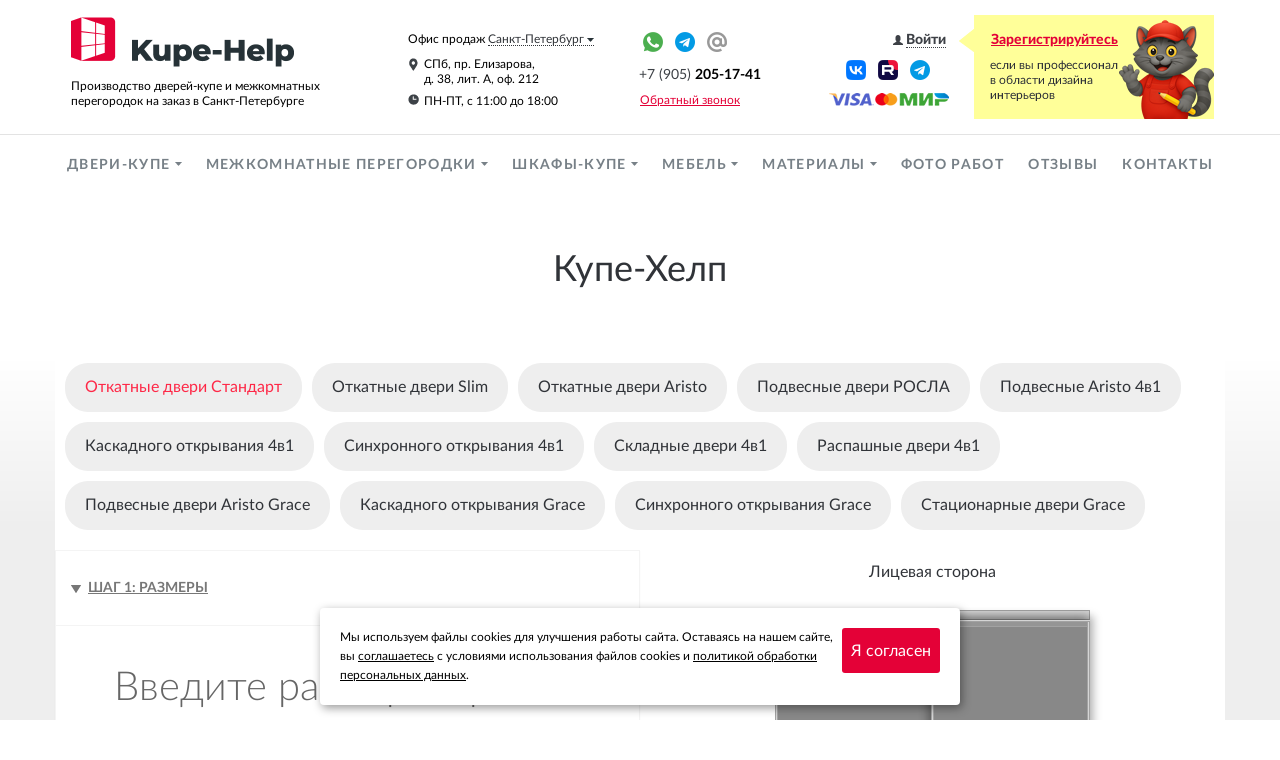

--- FILE ---
content_type: text/html; charset=utf-8
request_url: https://kupe-help.ru/calculate/?cr=H4sIAAAAAAAAA9VSWwqDMBC8SlnoXz6yiajNbUTTGhAiMVJaEUrpDXqRfvYYeqNufPQEheKPjLOzM7OQDmrtdFmB8q7VDApQEAGDEpSQnDM4g5IigNrZoyEdyhX7S61JLkie28o6wihVmtJ%2FYa1DUF1YRy5nPx7TIPPZxJvCE4c00eZU%2BgnalQ0bdh0IHjEwVIxKNOYaIpHz%2FS58KGpuIRIk98a2Lg%2BCpUIz2Xrjq0AOz%2FE2vMbH8B7vJHBLWpKSv%2Fum4SHt%2B3ld%2FOyC%2BE8XyM1fEG34FfUfA1JBfF4DAAA%3D
body_size: 64596
content:
<!DOCTYPE html>
<html lang="en">
  <head>
	<title>Калькулятор | Купе-Хелп</title>    <meta http-equiv="X-UA-Compatible" content="IE=edge">
	<meta name="format-detection" content="telephone=no"><!-- отключить преобразование тел. номеров в сылки -->
	<meta name="format-detection" content="address=no"><!-- отключить преобразование адресов в сылки -->
	<meta name="author" content="http://pixelon.ru">
      <meta charset="UTF-8"/>
<meta name="theme-color" content="#FFFFFF" />
<meta property="og:image" content="http://kupe-help.ru/generic/module/crop/blocks/bothnocrop/150x150/66_params_logo.png" />
<meta property="og:title" content="Купе-Хелп: Калькулятор" />
<meta property="og:type" content="website" />
<meta property="og:url" content="http://kupe-help.ru/calculate/?cr=H4sIAAAAAAAAA9VSWwqDMBC8SlnoXz6yiajNbUTTGhAiMVJaEUrpDXqRfvYYeqNufPQEheKPjLOzM7OQDmrtdFmB8q7VDApQEAGDEpSQnDM4g5IigNrZoyEdyhX7S61JLkie28o6wihVmtJ%2FYa1DUF1YRy5nPx7TIPPZxJvCE4c00eZU%2BgnalQ0bdh0IHjEwVIxKNOYaIpHz%2FS58KGpuIRIk98a2Lg%2BCpUIz2Xrjq0AOz%2FE2vMbH8B7vJHBLWpKSv%2Fum4SHt%2B3ld%2FOyC%2BE8XyM1fEG34FfUfA1JBfF4DAAA%3D" />
<meta name="description" content="Межкомнатные раздвижные двери-купе (стандартная система профилей). Собственное производство. Калькулятор расчета двери-купе Вашего размера. Под ключ." />  <meta name='yandex-verification' content='67ccffc962dfdcbe' />
<meta name="yandex-verification" content="1753fbf62abc8764" />
<meta name="cataloxy-verification" content="9f68245c19f1afa=alx@pixelon.ru" />
<meta name="google-site-verification" content="WyjN2AoajYHeytJn5WOvo85oN3PQU4RwKAodX4FEQi8" />    <link rel="icon" href="/favicon.svg" type="image/svg+xml">  
  <link href="/vendor/fancybox/css/_jquery.fancybox.min.css" media="screen" rel="stylesheet" type="text/css" />
<link href="/templates/kupe-help/css/less_d.css?v1765373298" media="screen" rel="stylesheet" type="text/css" />
<link href="/templates/kupe-help/css/custom_d.css?v1765373300" media="screen" rel="stylesheet" type="text/css" />
<link href="/vendor/jquery.ui/css/jquery-ui.min.css" media="screen" rel="stylesheet" type="text/css" />
<link href="/vendor/bootstrap-touchspin/jquery.bootstrap-touchspin.css" media="screen" rel="stylesheet" type="text/css" />
<link href="/favicon_1.ico" rel="shortcut icon" type="image/x-icon" />      <meta name="viewport" content="width=1200">
    <!-- HTML5 shim and Respond.js for IE8 support of HTML5 elements and media queries -->
    <!--[if lt IE 9]>
      <script src="https://oss.maxcdn.com/html5shiv/3.7.2/html5shiv.min.js"></script>
      <script src="https://oss.maxcdn.com/respond/1.4.2/respond.min.js"></script>
    <![endif]-->
  </head>
  <body class="desktop lang-ru city1 module-kupe_catalog pid18 l-desktop kupe_catalog-master3">
  	<a id="main"></a>
  	<div class="all">
  	    	        <header class="header">
            	<div class="header-bg">
      		<div class="container">
            			<div class="col-sm-12">
        <div id="w_logo66" class="widget layout-widget-logo null b66">
    <a class="wi-anchor" id="wh_logo66"></a>
<div>
</div>
<div class="layout-logo">
      <a href="/" id="logo-img" class="text-hide fl">
    	<img src="/generic/module/crop/blocks/height/100/66_params_logo.png" height="50" alt="">
    </a>
    <div id="comp-logo-img" class="fl">              <div id="slogan">Производство дверей-купе и межкомнатных <br />
перегородок на заказ в Санкт-Петербурге</div>
      </div>
  </div>    </div><div id="w_icons205" class="widget layout-widget-icons null b205">
    <a class="wi-anchor" id="wh_icons205"></a>
<div>
</div>
<div class="weinso h">
    	<a target="_blank" class="si1" href="http://vk.com/kupe_help" title="Вконтакте"><img src="/generic/module/crop/blocks/both/24x24/205_params_image1.png"></a><a target="_blank" class="si2" href="https://rutube.ru/channel/44045066/" title="RuTube"><img src="/generic/module/crop/blocks/both/24x24/205_params_image2.png"></a><a target="_blank" class="si3" href="https://t.me/kupehelp" title="Канал Купе-Хелп"><img src="/generic/module/crop/blocks/both/24x24/205_params_image3.png"></a><a target="_blank" class="si4" href="https://wa.me/+79052051741" title="WhatsApp"><img src="/generic/module/crop/blocks/both/24x24/205_params_image4.png"></a><a target="_blank" class="si5" href="https://t.me/+79052051741" title="Чат Telegram"><img src="/generic/module/crop/blocks/both/24x24/205_params_image5.png"></a><a target="_blank" class="si6" href="mailto:mail@kupe-help.ru" title="E-mail"><img src="/generic/module/crop/blocks/both/24x24/205_params_image6.png"></a></div>
    </div><div id="w_phone67" class="widget city-widget-phone null b67">
    <a class="wi-anchor" id="wh_phone67"></a>
<div>
</div>
<div class="phones center-block phonebold showcode prefix">
	<div class="phone-number pn1">
													<a class="atel" href="tel:+79052051741"><span>+7 (905) </span><b>205-17-41</b></a>
																			</div>	
</div>
<div class="phone-info center-block phonebold showcode prefix">
	</div>
    </div><div id="w_pages208" class="widget main-widget-pages null b208">
    <a class="wi-anchor" id="wh_pages208"></a>
<div>
<p style="text-align: right;"><img alt="" src="/generic/uploaded/newstyle/pay_n.png" style="width: 120px; height: 16px;" /></p></div>
<div class="clearfix"></div>    </div><div id="w_popupform68" class="widget layout-widget-popupform null b68">
    <a class="wi-anchor" id="wh_popupform68"></a>
<div>
</div>
<a class="popform popupform btn btn-link btn-sm" href="#12"><span>Обратный звонок</span></a>    </div><div id="w_login239" class="widget personal-widget-login null b239">
    <a class="wi-anchor" id="wh_login239"></a>
<div>
</div>
<p>
<a class="login " href="/personal/login/"><span class="glyphicon glyphicon-user"></span><strong>Войти</strong></a> 
<a class="register " href="/personal/register/">Зарегистрируйтесь</a> <span>чтобы использовать все функции сайта</span></p>
    </div><div id="w_regionaddress168" class="widget city-widget-regionaddress null b168">
    <a class="wi-anchor" id="wh_regionaddress168"></a>
<div>
</div>
<p><span style="font-size:12px">Офис продаж&nbsp;<a href="/city/citieslist" class="city-link various fancybox popform"><span>Санкт-Петербург</span></a></span></p>

<div class="address-info">
	<p style="font-size:12px"><img alt="" src="[data-uri]">СПб, пр. Елизарова, <br>д. 38, лит. А,  оф. 212</p><p style="font-size:12px">
<img alt="" src="[data-uri]" style="width: 11px; height: 11px;">ПН-ПТ, с 11:00 до 18:00 </span></p></div>
    </div><div id="w_icons205" class="widget layout-widget-icons null link316 b205">
    <a class="wi-anchor" id="wh_icons205"></a>
<div>
</div>
<div class="weinso h">
    	<a target="_blank" class="si1" href="http://vk.com/kupe_help" title="Вконтакте"><img src="/generic/module/crop/blocks/both/24x24/205_params_image1.png"></a><a target="_blank" class="si2" href="https://rutube.ru/channel/44045066/" title="RuTube"><img src="/generic/module/crop/blocks/both/24x24/205_params_image2.png"></a><a target="_blank" class="si3" href="https://t.me/kupehelp" title="Канал Купе-Хелп"><img src="/generic/module/crop/blocks/both/24x24/205_params_image3.png"></a><a target="_blank" class="si4" href="https://wa.me/+79052051741" title="WhatsApp"><img src="/generic/module/crop/blocks/both/24x24/205_params_image4.png"></a><a target="_blank" class="si5" href="https://t.me/+79052051741" title="Чат Telegram"><img src="/generic/module/crop/blocks/both/24x24/205_params_image5.png"></a><a target="_blank" class="si6" href="mailto:mail@kupe-help.ru" title="E-mail"><img src="/generic/module/crop/blocks/both/24x24/205_params_image6.png"></a></div>
    </div>        		</div>
    		</div>
		</div>
      </header>
		<div class="navbar navbar-default" id="navbar-w" role="navigation">
<div class="container">
  <div class="navbar-header">
    <button type="button" class="navbar-toggle" data-toggle="collapse" data-target=".navbar-collapse, .all">
      <span class="icon-bar"></span>
      <span class="icon-bar"></span>
      <span class="icon-bar"></span>
    </button>
  </div>
  <div class="navbar-collapse collapse">
    <ul class="nav navbar-nav">
              <li class="dropdown n0 i5 first">
        <input id="a57889" type="checkbox" class="sr-only">
        <label for="a57889" class="icon-plus nav-btn-menu">
            <span class="caret"></span>
        </label>
        <a href="/catalog/5/" class="m5">
            Двери-купе        </a>
        <ul class="dropdown-menu nav">
                	<li class="n0 i1 first">
        <a href="/catalog/1/" class="m1">
            В небольшую нишу        </a>
        </li>
        	<li class="n1 i38">
        <a href="/catalog/38/" class="m38">
            В широкую нишу        </a>
        </li>
        	<li class="n2 i40">
        <a href="/catalog/40/" class="m40">
            В корпус шкафа        </a>
        </li>
        	<li class="n3 i39">
        <a href="/catalog/39/" class="m39">
            В гардеробную комнату        </a>
        </li>
        	<li class="n4 i37">
        <a href="/catalog/37/" class="m37">
            С натяжным потолком        </a>
        </li>
            </ul>
        </li>
                <li class="dropdown n1 i12">
        <input id="a129407" type="checkbox" class="sr-only">
        <label for="a129407" class="icon-plus nav-btn-menu">
            <span class="caret"></span>
        </label>
        <a href="/catalog/12/" class="m12">
            Межкомнатные перегородки        </a>
        <ul class="dropdown-menu nav">
                	<li class="n0 i67 first">
        <a href="/catalog/67/" class="m67">
            Межкомнатные перегородки каскадного типа        </a>
        </li>
        	<li class="n1 i68">
        <a href="/catalog/68/" class="m68">
            Интерьерные перегородки синхронного открывания        </a>
        </li>
        	<li class="n2 i45">
        <a href="/catalog/45/" class="m45">
            Стационарные перегородки        </a>
        </li>
        	<li class="n3 i13">
        <a href="/catalog/13/" class="m13">
            Угловые перегородки        </a>
        </li>
        	<li class="n4 i41">
        <a href="/catalog/41/" class="m41">
            Откатные перегородки между помещениями        </a>
        </li>
        	<li class="n5 i43">
        <a href="/catalog/43/" class="m43">
            Перегородки в нишу        </a>
        </li>
        	<li class="n6 i44">
        <a href="/catalog/44/" class="m44">
            Подвесные межкомнатные перегородки        </a>
        </li>
        	<li class="n7 i42">
        <a href="/catalog/42/" class="m42">
            Зонирующие перегородки        </a>
        </li>
            </ul>
        </li>
                <li class="dropdown n2 i9">
        <input id="a9654" type="checkbox" class="sr-only">
        <label for="a9654" class="icon-plus nav-btn-menu">
            <span class="caret"></span>
        </label>
        <a href="/catalog/9/" class="m9">
            Шкафы-купе        </a>
        <ul class="dropdown-menu nav">
                	<li class="n0 i46 first">
        <a href="/catalog/46/" class="m46">
            Встроенный шкаф        </a>
        </li>
        	<li class="n1 i47">
        <a href="/catalog/47/" class="m47">
            Отдельно стоящий шкаф        </a>
        </li>
        	<li class="n2 i49">
        <a href="/catalog/49/" class="m49">
            Гардеробная        </a>
        </li>
            </ul>
        </li>
                <li class="dropdown n3 i62">
        <input id="a624812" type="checkbox" class="sr-only">
        <label for="a624812" class="icon-plus nav-btn-menu">
            <span class="caret"></span>
        </label>
        <a href="/catalog/62/" class="m62">
            Мебель        </a>
        <ul class="dropdown-menu nav">
                	<li class="n0 i63 first">
        <a href="/catalog/63/" class="m63">
            Мебель в гостиную        </a>
        </li>
        	<li class="n1 i65">
        <a href="/catalog/65/" class="m65">
            Рабочее место / Кабинет        </a>
        </li>
        	<li class="n2 i64">
        <a href="/catalog/64/" class="m64">
            Мебель в прихожую        </a>
        </li>
        	<li class="n3 i70">
        <a href="/catalog/70/" class="m70">
            Мебель в спальню        </a>
        </li>
        	<li class="n4 i71">
        <a href="/catalog/71/" class="m71">
            Мебель в санузел        </a>
        </li>
            </ul>
        </li>
                <li class="dropdown n4 i8">
        <input id="a84859" type="checkbox" class="sr-only">
        <label for="a84859" class="icon-plus nav-btn-menu">
            <span class="caret"></span>
        </label>
        <a href="/catalog/8/" class="m8">
            Материалы        </a>
        <ul class="dropdown-menu nav">
                	<li class="n0 i24 first">
        <a href="/catalog/24/" class="m24">
            Тонированные стёкла        </a>
        </li>
        	<li class="n1 i25">
        <a href="/catalog/25/" class="m25">
            Пескоструйные рисунки        </a>
        </li>
        	<li class="n2 i28">
        <a href="/catalog/28/" class="m28">
            Глянцевые и матовые МДФ панели        </a>
        </li>
        	<li class="n3 i29">
        <a href="/catalog/29/" class="m29">
            Стёкла (сатинат, кристалвижн, обычное)        </a>
        </li>
        	<li class="n4 i33">
        <a href="/catalog/33/" class="m33">
            Панели ЛДСП        </a>
        </li>
        	<li class="n5 i30">
        <a href="/catalog/30/" class="m30">
            Зеркала        </a>
        </li>
        	<li class="n6 i15">
        <a href="/catalog/15/" class="m15">
            2-стороннее наполнение        </a>
        </li>
            </ul>
        </li>
                <li class="dropdown n5 i10">
        <input id="a106661" type="checkbox" class="sr-only">
        <label for="a106661" class="icon-plus nav-btn-menu">
            <span class="caret"></span>
        </label>
        <a href="/catalog/10/" class="m10">
            Рамки        </a>
        <ul class="dropdown-menu nav">
                	<li class="n0 i18 first">
        <a href="/catalog/18/" class="m18">
            Эффект узкой рамки SLIM        </a>
        </li>
        	<li class="n1 i19">
        <a href="/catalog/19/" class="m19">
            Бархатистая поверхность Soft touch        </a>
        </li>
        	<li class="n2 i20">
        <a href="/catalog/20/" class="m20">
            Металлик - Браш        </a>
        </li>
        	<li class="n3 i21">
        <a href="/catalog/21/" class="m21">
            Древесная иллюзия        </a>
        </li>
        	<li class="n4 i22">
        <a href="/catalog/22/" class="m22">
            Анодировка: классика и модерн        </a>
        </li>
        	<li class="n5 i23">
        <a href="/catalog/23/" class="m23">
            Разделители        </a>
        </li>
            </ul>
        </li>
            	<li class="n6 i9">
        <a href="/nashi-raboty/" class="m9">
            Фото работ        </a>
        </li>
        	<li class="n7 i15">
        <a href="/guestbook/" class="m15">
            Отзывы        </a>
        </li>
        	<li class="n8 i6">
        <a href="/contacts/" class="m6">
            Контакты        </a>
        </li>
        </ul>
    <div class="d-none d-xs-block">
      <section id="w_login327" class="widget clearfix personal-widget-login  b327 nopad">
    <div class=" container">
	    <a class="wi-anchor" id="wh_login327"></a>
	    	    	    <p>
<a class="login " href="/personal/login/"><span class="glyphicon glyphicon-user"></span><strong>Войти</strong></a> 
<a class="register " href="/personal/register/">Зарегистрируйтесь</a> <span></span></p>
    </div>
</section>
<section id="w_custommenu244" class="widget clearfix main-widget-custommenu null link309 b244 pad container">
    <div class="">
	    <a class="wi-anchor" id="wh_custommenu244"></a>
	    	    	        <div class="in">
        <ul class="sub-menu">
                    <li>
                <a href="/nashi-raboty/">
                    Фото работ                                    </a>
            </li>
                        <li>
                <a href="/nashi-kaljwkuljatory/">
                    Калькуляторы                                    </a>
            </li>
                        <li>
                <a href="/kakzakazatjw/">
                    Как заказать?                                    </a>
            </li>
                        <li>
                <a href="/kakzakazatjw/pravila-vozvrata/">
                    Правила возврата                                    </a>
            </li>
                        <li>
                <a href="/kakzakazatjw/sposoby-oplaty/">
                    Способы оплаты                                    </a>
            </li>
                        <li>
                <a href="/contacts/">
                    Контакты                                    </a>
            </li>
                    </ul>
    </div>
        </div>
</section>
<div id="w_regionaddress168" class="widget city-widget-regionaddress null link307 b168">
    <a class="wi-anchor" id="wh_regionaddress168"></a>
<div>
</div>
<p><span style="font-size:12px">Офис продаж&nbsp;<a href="/city/citieslist" class="city-link various fancybox popform"><span>Санкт-Петербург</span></a></span></p>

<div class="address-info">
	<p style="font-size:12px"><img alt="" src="[data-uri]">СПб, пр. Елизарова, <br>д. 38, лит. А,  оф. 212</p><p style="font-size:12px">
<img alt="" src="[data-uri]" style="width: 11px; height: 11px;">ПН-ПТ, с 11:00 до 18:00 </span></p></div>
    </div><div id="w_phone67" class="widget city-widget-phone null link308 b67">
    <a class="wi-anchor" id="wh_phone67"></a>
<div>
</div>
<div class="phones center-block phonebold showcode prefix">
	<div class="phone-number pn1">
													<a class="atel" href="tel:+79052051741"><span>+7 (905) </span><b>205-17-41</b></a>
																			</div>	
</div>
<div class="phone-info center-block phonebold showcode prefix">
	</div>
    </div><div id="w_popupform68" class="widget layout-widget-popupform null link311 b68">
    <a class="wi-anchor" id="wh_popupform68"></a>
<div>
</div>
<a class="popform popupform btn btn-link btn-sm" href="#12"><span>Обратный звонок</span></a>    </div><section id="w_icons205" class="widget clearfix layout-widget-icons null link310 b205 nopad">
    <div class=" container">
	    <a class="wi-anchor" id="wh_icons205"></a>
	    	    	    <div class="weinso h">
    	<a target="_blank" class="si1" href="http://vk.com/kupe_help" title="Вконтакте"><img src="/generic/module/crop/blocks/both/24x24/205_params_image1.png"></a><a target="_blank" class="si2" href="https://rutube.ru/channel/44045066/" title="RuTube"><img src="/generic/module/crop/blocks/both/24x24/205_params_image2.png"></a><a target="_blank" class="si3" href="https://t.me/kupehelp" title="Канал Купе-Хелп"><img src="/generic/module/crop/blocks/both/24x24/205_params_image3.png"></a><a target="_blank" class="si4" href="https://wa.me/+79052051741" title="WhatsApp"><img src="/generic/module/crop/blocks/both/24x24/205_params_image4.png"></a><a target="_blank" class="si5" href="https://t.me/+79052051741" title="Чат Telegram"><img src="/generic/module/crop/blocks/both/24x24/205_params_image5.png"></a><a target="_blank" class="si6" href="mailto:mail@kupe-help.ru" title="E-mail"><img src="/generic/module/crop/blocks/both/24x24/205_params_image6.png"></a></div>
    </div>
</section>
<section id="w_custommenu244" class="widget clearfix main-widget-custommenu null link323 b244 pad container">
    <div class="">
	    <a class="wi-anchor" id="wh_custommenu244"></a>
	    	    	        <div class="in">
        <ul class="sub-menu">
                    <li>
                <a href="/nashi-raboty/">
                    Фото работ                                    </a>
            </li>
                        <li>
                <a href="/nashi-kaljwkuljatory/">
                    Калькуляторы                                    </a>
            </li>
                        <li>
                <a href="/kakzakazatjw/">
                    Как заказать?                                    </a>
            </li>
                        <li>
                <a href="/kakzakazatjw/pravila-vozvrata/">
                    Правила возврата                                    </a>
            </li>
                        <li>
                <a href="/kakzakazatjw/sposoby-oplaty/">
                    Способы оплаты                                    </a>
            </li>
                        <li>
                <a href="/contacts/">
                    Контакты                                    </a>
            </li>
                    </ul>
    </div>
        </div>
</section>
    </div>
      </div>  </div>
</div>		
    <!-- Begin page content -->
    <div class="main-content">
                <div class="container">
	            <div class="row">
                <article class="content-main col-md-12" role="main">
          <div class="page-header"><h1>Калькулятор</h1></div>                    <div class="calc3 topprof-container"><div class="topprof-in"><span class="topprof active">
	        <a href="/calculate/?cr=H4sIAAAAAAAAA9VSWwqDMBC8SlnoXz6yiajNbUTTGhAiMVJaEUrpDXqRfvYYeqNufPQEheKPjLOzM7OQDmrtdFmB8q7VDApQEAGDEpSQnDM4g5IigNrZoyEdyhX7S61JLkie28o6wihVmtJ%2FYa1DUF1YRy5nPx7TIPPZxJvCE4c00eZU%2BgnalQ0bdh0IHjEwVIxKNOYaIpHz%2FS58KGpuIRIk98a2Lg%2BCpUIz2Xrjq0AOz%2FE2vMbH8B7vJHBLWpKSv%2Fum4SHt%2B3ld%2FOyC%2BE8XyM1fEG34FfUfA1JBfF4DAAA%3D"><label>Стандартная система профилей</label></a>
    	</span><span class="topprof">
	        <a href="/calculate-slim/?cr=H4sIAAAAAAAAA9VSWwqDMBC8SlnoXz6yiajNbUTTGhAiMVJaEUrpDXqRfvYYeqNufPQEheKPjLOzM7OQDmrtdFmB8q7VDApQEAGDEpSQnDM4g5IigNrZoyEdyhX7S61JLkie28o6wihVmtJ%2FYa1DUF1YRy5nPx7TIPPZxJvCE4c00eZU%2BgnalQ0bdh0IHjEwVIxKNOYaIpHz%2FS58KGpuIRIk98a2Lg%2BCpUIz2Xrjq0AOz%2FE2vMbH8B7vJHBLWpKSv%2Fum4SHt%2B3ld%2FOyC%2BE8XyM1fEG34FfUfA1JBfF4DAAA%3D"><label>Система профилей Slim</label></a>
    	</span>
</div></div>

<div class="row">
    <div class="col-sm-6">
		<ul class="panel-group tab-content nav" role="tablist">
		  <li class="panel active" role="presentation">
			<a class="panel-heading" href="#stepOne" aria-controls="stepOne" role="tab" data-toggle="tab">
			  Шаг 1: Размеры
			</a>
			<div id="stepOne" class="tab-pane active" role="tabpanel" aria-labelledby="headingOne">
			  <div class="panel-body params">
				<h2>Введите размеры проема</h2>
				<div class="pwc input-group"><label for="pw" class="input-group-addon pre">Ширина (мм)</label><input type="text" class="form-control" name="width" id="pw" value="" placeholder="0000"></div>
				<div class="phc input-group"><label for="ph" class="input-group-addon pre">Высота (мм)</label><input type="text" class="form-control" name="height" id="ph" value="" placeholder="0000"></div>
				<div class="next"><a class="btn btn-default btn-next" href="#stepTwo" data-next="#tabTwo" data-validate="#ph,#pw">Готово</a></div>

			  </div>
            </div>
		  </li>
		  <li class="panel" role="presentation">
			<a id="tabTwo" class="panel-heading" href="#stepTwo" role="tab" data-toggle="tab" aria-controls="stepTwo">
			  Шаг 2: Количество дверей
			</a>
			<div id="stepTwo" class="tab-pane" role="tabpanel" aria-labelledby="headingTwo">
			  <div class="panel-body params">
			  <h2>Выберите количество дверей</h2>
			  <select name="pd" id="pd">
			  <option value="1" />1 дверь<option value="2" />2 двери<option value="3" selected="selected" />3 двери<option value="4" />4 двери<option value="5" />5 дверей<option value="6" />6 дверей<option value="7" />7 дверей<option value="8" />8 дверей              </select>
			  <div class="four_set hide drasp dras">
				<span>Расположение дверей:</span>
				<input type="radio" name="drasp" id="drasp1" class="sr-only" value="1" checked="true">
				<label for="drasp1">
				  <b title="Две спереди, две сзади">_-- --_</b></label>
				<input type="radio" name="drasp" id="drasp0" class="sr-only" value="0">
				<label for="drasp0">
				  <b title="В шахматном порядке">_--_--</b>
				</label>
			  </div>
			  <div class="next"><a class="btn btn-default btn-next" href="#stepThree" data-next="#tabThree">Готово</a></div>
			  </div>
            </div>
		  </li>
		  <li class="panel" role="presentation">
			<a id="tabThree" class="panel-heading" href="#stepThree"  role="tab" data-toggle="tab" aria-controls="stepThree">
			  Шаг 3: Наполнение
			</a>
			<div id="stepThree" class="tab-pane" role="tabpanel" aria-labelledby="headingThree">
			  <div class="panel-body">
			  <h2>Выберите наполнение</h2>

    <!-- Галерея наполнений -->
        <div class="napolnlist">
                    <input type="hidden" name="curnap" id="curnap">
            <ul class="nav nav-list nav-m">
                                <li class="nav-header">
					<a class="btn btn-rounded" href="#nzerkalo">
						Зеркало                        <div class="selected"></div>
					</a>

                    <ul class="sub-nav-list">                        <li>
                            <a href="javascript:rf();" class="point sub" title="Серебро"  data-title="Серебро" data-source="" data-doors="1" data-size="100% 100%" data-id="0" data-type="382">
                                Серебро                                
                            </a>
							                        </li>
                                                <li>
                            <a href="javascript:rf();" class="point sub" title="Бронза"  data-title="Бронза" data-source="" data-doors="1" data-size="100% 100%" data-id="0" data-type="383">
                                Бронза                                
                            </a>
							                        </li>
                                                <li>
                            <a href="javascript:rf();" class="point sub" title="Графит"  data-title="Графит" data-source="" data-doors="1" data-size="100% 100%" data-id="0" data-type="2716">
                                Графит                                
                            </a>
							                        </li>
                                                <li>
                            <a href="javascript:rf();" class="point sub" title="Серебро +плёнка 641"  data-title="Серебро +плёнка 641" data-source="" data-doors="1" data-size="100% 100%" data-id="0" data-type="2804">
                                Серебро +плёнка 641                                
                            </a>
							                        </li>
                                                <li>
                            <a href="javascript:rf();" class="point sub" title="Бронза +плёнка 641"  data-title="Бронза +плёнка 641" data-source="" data-doors="1" data-size="100% 100%" data-id="0" data-type="2805">
                                Бронза +плёнка 641                                
                            </a>
							                        </li>
                                                <li>
                            <a href="javascript:rf();" class="point sub" title="Графит +плёнка 641"  data-title="Графит +плёнка 641" data-source="" data-doors="1" data-size="100% 100%" data-id="0" data-type="2806">
                                Графит +плёнка 641                                
                            </a>
							                        </li>
                                                <li>
                            <a href="javascript:rf();" class="point sub" title="Серебро Matelac"  data-title="Серебро Matelac" data-source="" data-doors="1" data-size="100% 100%" data-id="0" data-type="2807">
                                Серебро Matelac                                
                            </a>
							                        </li>
                                                <li>
                            <a href="javascript:rf();" class="point sub" title="Бронза Matelac"  data-title="Бронза Matelac" data-source="" data-doors="1" data-size="100% 100%" data-id="0" data-type="2808">
                                Бронза Matelac                                
                            </a>
							                        </li>
                                                <li>
                            <a href="javascript:rf();" class="point sub" title="Графит Matelac"  data-title="Графит Matelac" data-source="" data-doors="1" data-size="100% 100%" data-id="0" data-type="2809">
                                Графит Matelac                                
                            </a>
							                        </li>
                        </ul></li>                    <li class="nav-header">
					<a class="btn btn-rounded" href="#nsteklo-prozrachnoe">
						Стекло прозрачное                        <div class="selected"></div>
					</a>

                    <ul class="sub-nav-list">                        <li>
                            <a href="javascript:rf();" class="point sub" title="закалённое 4мм"  data-title="закалённое 4мм" data-source="" data-doors="1" data-size="100% 100%" data-id="0" data-type="2814">
                                закалённое 4мм                                
                            </a>
							                        </li>
                                                <li>
                            <a href="javascript:rf();" class="point sub" title="бронза закалённое 4мм"  data-title="бронза закалённое 4мм" data-source="" data-doors="1" data-size="100% 100%" data-id="0" data-type="2719">
                                бронза закалённое 4мм                                
                            </a>
							                        </li>
                                                <li>
                            <a href="javascript:rf();" class="point sub" title="графит закалённое 4мм"  data-title="графит закалённое 4мм" data-source="" data-doors="1" data-size="100% 100%" data-id="0" data-type="2811">
                                графит закалённое 4мм                                
                            </a>
							                        </li>
                                                <li>
                            <a href="javascript:rf();" class="point sub" title="кристалвижн закалённ."  data-title="кристалвижн закалённ." data-source="" data-doors="1" data-size="100% 100%" data-id="0" data-type="3115">
                                кристалвижн закалённ.                                
                            </a>
							                        </li>
                                                <li>
                            <a href="javascript:rf();" class="point sub" title="сатинат  закалённое 4мм"  data-title="сатинат  закалённое 4мм" data-source="" data-doors="1" data-size="100% 100%" data-id="0" data-type="390">
                                сатинат  закалённое 4мм                                
                            </a>
							                        </li>
                                                <li>
                            <a href="javascript:rf();" class="point sub" title="сатинат бронза закал."  data-title="сатинат бронза закал." data-source="" data-doors="1" data-size="100% 100%" data-id="0" data-type="2757">
                                сатинат бронза закал.                                
                            </a>
							                        </li>
                                                <li>
                            <a href="javascript:rf();" class="point sub" title="сатинат графит закал."  data-title="сатинат графит закал." data-source="" data-doors="1" data-size="100% 100%" data-id="0" data-type="2813">
                                сатинат графит закал.                                
                            </a>
							                        </li>
                                                <li>
                            <a href="javascript:rf();" class="point sub" title="сатинат кристалвижн закалённое"  data-title="сатинат кристалвижн закалённое" data-source="" data-doors="1" data-size="100% 100%" data-id="0" data-type="2720">
                                сатинат кристалвижн закалённое                                
                            </a>
							                        </li>
                                                <li>
                            <a href="javascript:rf();" class="point sub" title="флутес +пл. б/ц"  data-title="флутес +пл. б/ц" data-source="" data-doors="1" data-size="100% 100%" data-id="0" data-type="2985">
                                флутес +пл. б/ц                                
                            </a>
							                        </li>
                                                <li>
                            <a href="javascript:rf();" class="point sub" title="ультра блэк +пл. б/ц"  data-title="ультра блэк +пл. б/ц" data-source="" data-doors="1" data-size="100% 100%" data-id="0" data-type="2986">
                                ультра блэк +пл. б/ц                                
                            </a>
							                        </li>
                        </ul></li>                    <li class="nav-header">
					<a class="btn btn-rounded" href="#nsteklo-s-pl-nkoj">
						Стекло с плёнкой                        <div class="selected"></div>
					</a>

                    <ul class="sub-nav-list">                        <li>
                            <a href="javascript:rf();" class="sub" title="/на обычном стекле/"  data-title="/на обычном стекле/" data-source="" data-doors="1" data-size="100% 100%" data-id="0" data-type="386">
                                /на обычном стекле/                                
                            </a>
														<ul class="gallery">								<li>
									<a href="javascript:rf();" class="point" title="010 Белый" data-title="010 Белый" data-source=""  data-doors="1" data-size="100% 100%" data-id="531" data-type="386">
										<img src="/generic/kupegallery/ico64/531_image.jpg" alt="010 Белый" height="44">
									</a>
								</li>
																<li>
									<a href="javascript:rf();" class="point" title="000 Прозрачный" data-title="000 Прозрачный" data-source=""  data-doors="1" data-size="100% 100%" data-id="532" data-type="386">
										<img src="/generic/kupegallery/ico64/532_image.jpg" alt="000 Прозрачный" height="44">
									</a>
								</li>
																<li>
									<a href="javascript:rf();" class="point" title="082 Бежевый" data-title="082 Бежевый" data-source=""  data-doors="1" data-size="100% 100%" data-id="552" data-type="386">
										<img src="/generic/kupegallery/ico64/552_image.jpg" alt="082 Бежевый" height="44">
									</a>
								</li>
																<li>
									<a href="javascript:rf();" class="point" title="Белый матовый" data-title="Белый матовый" data-source=""  data-doors="1" data-size="100% 100%" data-id="668" data-type="386">
										<img src="/generic/kupegallery/ico64/668_image.jpg" alt="Белый матовый" height="44">
									</a>
								</li>
																<li>
									<a href="javascript:rf();" class="point" title="023 Кремовый" data-title="023 Кремовый" data-source=""  data-doors="1" data-size="100% 100%" data-id="553" data-type="386">
										<img src="/generic/kupegallery/ico64/553_image.jpg" alt="023 Кремовый" height="44">
									</a>
								</li>
																<li>
									<a href="javascript:rf();" class="point" title="072 Светло-Серый" data-title="072 Светло-Серый" data-source=""  data-doors="1" data-size="100% 100%" data-id="554" data-type="386">
										<img src="/generic/kupegallery/ico64/554_image.jpg" alt="072 Светло-Серый" height="44">
									</a>
								</li>
																<li>
									<a href="javascript:rf();" class="point" title="074 Средне-Серый" data-title="074 Средне-Серый" data-source=""  data-doors="1" data-size="100% 100%" data-id="555" data-type="386">
										<img src="/generic/kupegallery/ico64/555_image.jpg" alt="074 Средне-Серый" height="44">
									</a>
								</li>
																<li>
									<a href="javascript:rf();" class="point" title="076 Серый телеком" data-title="076 Серый телеком" data-source=""  data-doors="1" data-size="100% 100%" data-id="653" data-type="386">
										<img src="/generic/kupegallery/ico64/653_image.jpg" alt="076 Серый телеком" height="44">
									</a>
								</li>
																<li>
									<a href="javascript:rf();" class="point" title="800 Коричневая Нуга" data-title="800 Коричневая Нуга" data-source=""  data-doors="1" data-size="100% 100%" data-id="551" data-type="386">
										<img src="/generic/kupegallery/ico64/551_image.jpg" alt="800 Коричневая Нуга" height="44">
									</a>
								</li>
																<li>
									<a href="javascript:rf();" class="point" title="070 Чёрный" data-title="070 Чёрный" data-source=""  data-doors="1" data-size="100% 100%" data-id="600" data-type="386">
										<img src="/generic/kupegallery/ico64/600_image.jpg" alt="070 Чёрный" height="44">
									</a>
								</li>
																<li>
									<a href="javascript:rf();" class="point" title="021 Жёлтый" data-title="021 Жёлтый" data-source=""  data-doors="1" data-size="100% 100%" data-id="533" data-type="386">
										<img src="/generic/kupegallery/ico64/533_image.jpg" alt="021 Жёлтый" height="44">
									</a>
								</li>
																<li>
									<a href="javascript:rf();" class="point" title="312 Бургунд" data-title="312 Бургунд" data-source=""  data-doors="1" data-size="100% 100%" data-id="534" data-type="386">
										<img src="/generic/kupegallery/ico64/534_image.jpg" alt="312 Бургунд" height="44">
									</a>
								</li>
																<li>
									<a href="javascript:rf();" class="point" title="030 Тёмно-Красный" data-title="030 Тёмно-Красный" data-source=""  data-doors="1" data-size="100% 100%" data-id="535" data-type="386">
										<img src="/generic/kupegallery/ico64/535_image.jpg" alt="030 Тёмно-Красный" height="44">
									</a>
								</li>
																<li>
									<a href="javascript:rf();" class="point" title="035 Пастельно-Оранжевый" data-title="035 Пастельно-Оранжевый" data-source=""  data-doors="1" data-size="100% 100%" data-id="536" data-type="386">
										<img src="/generic/kupegallery/ico64/536_image.jpg" alt="035 Пастельно-Оранжевый" height="44">
									</a>
								</li>
																<li>
									<a href="javascript:rf();" class="point" title="043 Лавандовый" data-title="043 Лавандовый" data-source=""  data-doors="1" data-size="100% 100%" data-id="538" data-type="386">
										<img src="/generic/kupegallery/ico64/538_image.jpg" alt="043 Лавандовый" height="44">
									</a>
								</li>
																<li>
									<a href="javascript:rf();" class="point" title="042 Сиреневый" data-title="042 Сиреневый" data-source=""  data-doors="1" data-size="100% 100%" data-id="539" data-type="386">
										<img src="/generic/kupegallery/ico64/539_image.jpg" alt="042 Сиреневый" height="44">
									</a>
								</li>
																<li>
									<a href="javascript:rf();" class="point" title="041 Малиновый" data-title="041 Малиновый" data-source=""  data-doors="1" data-size="100% 100%" data-id="540" data-type="386">
										<img src="/generic/kupegallery/ico64/540_image.jpg" alt="041 Малиновый" height="44">
									</a>
								</li>
																<li>
									<a href="javascript:rf();" class="point" title="045 Светло-Розовый" data-title="045 Светло-Розовый" data-source=""  data-doors="1" data-size="100% 100%" data-id="541" data-type="386">
										<img src="/generic/kupegallery/ico64/541_image.jpg" alt="045 Светло-Розовый" height="44">
									</a>
								</li>
																<li>
									<a href="javascript:rf();" class="point" title="065 Кобальтовый" data-title="065 Кобальтовый" data-source=""  data-doors="1" data-size="100% 100%" data-id="543" data-type="386">
										<img src="/generic/kupegallery/ico64/543_image.jpg" alt="065 Кобальтовый" height="44">
									</a>
								</li>
																<li>
									<a href="javascript:rf();" class="point" title="063 Мятно-Зелёный" data-title="063 Мятно-Зелёный" data-source=""  data-doors="1" data-size="100% 100%" data-id="550" data-type="386">
										<img src="/generic/kupegallery/ico64/550_image.jpg" alt="063 Мятно-Зелёный" height="44">
									</a>
								</li>
																<li>
									<a href="javascript:rf();" class="point" title="052 Лазурный" data-title="052 Лазурный" data-source=""  data-doors="1" data-size="100% 100%" data-id="545" data-type="386">
										<img src="/generic/kupegallery/ico64/545_image.jpg" alt="052 Лазурный" height="44">
									</a>
								</li>
																<li>
									<a href="javascript:rf();" class="point" title="056 Светло-Голубой" data-title="056 Светло-Голубой" data-source=""  data-doors="1" data-size="100% 100%" data-id="547" data-type="386">
										<img src="/generic/kupegallery/ico64/547_image.jpg" alt="056 Светло-Голубой" height="44">
									</a>
								</li>
																<li>
									<a href="javascript:rf();" class="point" title="055 Мятный" data-title="055 Мятный" data-source=""  data-doors="1" data-size="100% 100%" data-id="548" data-type="386">
										<img src="/generic/kupegallery/ico64/548_image.jpg" alt="055 Мятный" height="44">
									</a>
								</li>
																<li>
									<a href="javascript:rf();" class="point" title="073 Тёмно-Серый" data-title="073 Тёмно-Серый" data-source=""  data-doors="1" data-size="100% 100%" data-id="601" data-type="386">
										<img src="/generic/kupegallery/ico64/601_image.jpg" alt="073 Тёмно-Серый" height="44">
									</a>
								</li>
								</ul>
							                        </li>
                                                <li>
                            <a href="javascript:rf();" class="sub" title="/сатинат/"  data-title="/сатинат/" data-source="" data-doors="1" data-size="100% 100%" data-id="0" data-type="2718">
                                /сатинат/                                
                            </a>
														<ul class="gallery">								<li>
									<a href="javascript:rf();" class="point" title="010 Белый" data-title="010 Белый" data-source=""  data-doors="1" data-size="100% 100%" data-id="531" data-type="2718">
										<img src="/generic/kupegallery/ico64/531_image.jpg" alt="010 Белый" height="44">
									</a>
								</li>
																<li>
									<a href="javascript:rf();" class="point" title="000 Прозрачный" data-title="000 Прозрачный" data-source=""  data-doors="1" data-size="100% 100%" data-id="532" data-type="2718">
										<img src="/generic/kupegallery/ico64/532_image.jpg" alt="000 Прозрачный" height="44">
									</a>
								</li>
																<li>
									<a href="javascript:rf();" class="point" title="082 Бежевый" data-title="082 Бежевый" data-source=""  data-doors="1" data-size="100% 100%" data-id="552" data-type="2718">
										<img src="/generic/kupegallery/ico64/552_image.jpg" alt="082 Бежевый" height="44">
									</a>
								</li>
																<li>
									<a href="javascript:rf();" class="point" title="Белый матовый" data-title="Белый матовый" data-source=""  data-doors="1" data-size="100% 100%" data-id="668" data-type="2718">
										<img src="/generic/kupegallery/ico64/668_image.jpg" alt="Белый матовый" height="44">
									</a>
								</li>
																<li>
									<a href="javascript:rf();" class="point" title="023 Кремовый" data-title="023 Кремовый" data-source=""  data-doors="1" data-size="100% 100%" data-id="553" data-type="2718">
										<img src="/generic/kupegallery/ico64/553_image.jpg" alt="023 Кремовый" height="44">
									</a>
								</li>
																<li>
									<a href="javascript:rf();" class="point" title="072 Светло-Серый" data-title="072 Светло-Серый" data-source=""  data-doors="1" data-size="100% 100%" data-id="554" data-type="2718">
										<img src="/generic/kupegallery/ico64/554_image.jpg" alt="072 Светло-Серый" height="44">
									</a>
								</li>
																<li>
									<a href="javascript:rf();" class="point" title="074 Средне-Серый" data-title="074 Средне-Серый" data-source=""  data-doors="1" data-size="100% 100%" data-id="555" data-type="2718">
										<img src="/generic/kupegallery/ico64/555_image.jpg" alt="074 Средне-Серый" height="44">
									</a>
								</li>
																<li>
									<a href="javascript:rf();" class="point" title="076 Серый телеком" data-title="076 Серый телеком" data-source=""  data-doors="1" data-size="100% 100%" data-id="653" data-type="2718">
										<img src="/generic/kupegallery/ico64/653_image.jpg" alt="076 Серый телеком" height="44">
									</a>
								</li>
																<li>
									<a href="javascript:rf();" class="point" title="800 Коричневая Нуга" data-title="800 Коричневая Нуга" data-source=""  data-doors="1" data-size="100% 100%" data-id="551" data-type="2718">
										<img src="/generic/kupegallery/ico64/551_image.jpg" alt="800 Коричневая Нуга" height="44">
									</a>
								</li>
																<li>
									<a href="javascript:rf();" class="point" title="070 Чёрный" data-title="070 Чёрный" data-source=""  data-doors="1" data-size="100% 100%" data-id="600" data-type="2718">
										<img src="/generic/kupegallery/ico64/600_image.jpg" alt="070 Чёрный" height="44">
									</a>
								</li>
																<li>
									<a href="javascript:rf();" class="point" title="021 Жёлтый" data-title="021 Жёлтый" data-source=""  data-doors="1" data-size="100% 100%" data-id="533" data-type="2718">
										<img src="/generic/kupegallery/ico64/533_image.jpg" alt="021 Жёлтый" height="44">
									</a>
								</li>
																<li>
									<a href="javascript:rf();" class="point" title="312 Бургунд" data-title="312 Бургунд" data-source=""  data-doors="1" data-size="100% 100%" data-id="534" data-type="2718">
										<img src="/generic/kupegallery/ico64/534_image.jpg" alt="312 Бургунд" height="44">
									</a>
								</li>
																<li>
									<a href="javascript:rf();" class="point" title="030 Тёмно-Красный" data-title="030 Тёмно-Красный" data-source=""  data-doors="1" data-size="100% 100%" data-id="535" data-type="2718">
										<img src="/generic/kupegallery/ico64/535_image.jpg" alt="030 Тёмно-Красный" height="44">
									</a>
								</li>
																<li>
									<a href="javascript:rf();" class="point" title="035 Пастельно-Оранжевый" data-title="035 Пастельно-Оранжевый" data-source=""  data-doors="1" data-size="100% 100%" data-id="536" data-type="2718">
										<img src="/generic/kupegallery/ico64/536_image.jpg" alt="035 Пастельно-Оранжевый" height="44">
									</a>
								</li>
																<li>
									<a href="javascript:rf();" class="point" title="043 Лавандовый" data-title="043 Лавандовый" data-source=""  data-doors="1" data-size="100% 100%" data-id="538" data-type="2718">
										<img src="/generic/kupegallery/ico64/538_image.jpg" alt="043 Лавандовый" height="44">
									</a>
								</li>
																<li>
									<a href="javascript:rf();" class="point" title="042 Сиреневый" data-title="042 Сиреневый" data-source=""  data-doors="1" data-size="100% 100%" data-id="539" data-type="2718">
										<img src="/generic/kupegallery/ico64/539_image.jpg" alt="042 Сиреневый" height="44">
									</a>
								</li>
																<li>
									<a href="javascript:rf();" class="point" title="041 Малиновый" data-title="041 Малиновый" data-source=""  data-doors="1" data-size="100% 100%" data-id="540" data-type="2718">
										<img src="/generic/kupegallery/ico64/540_image.jpg" alt="041 Малиновый" height="44">
									</a>
								</li>
																<li>
									<a href="javascript:rf();" class="point" title="045 Светло-Розовый" data-title="045 Светло-Розовый" data-source=""  data-doors="1" data-size="100% 100%" data-id="541" data-type="2718">
										<img src="/generic/kupegallery/ico64/541_image.jpg" alt="045 Светло-Розовый" height="44">
									</a>
								</li>
																<li>
									<a href="javascript:rf();" class="point" title="065 Кобальтовый" data-title="065 Кобальтовый" data-source=""  data-doors="1" data-size="100% 100%" data-id="543" data-type="2718">
										<img src="/generic/kupegallery/ico64/543_image.jpg" alt="065 Кобальтовый" height="44">
									</a>
								</li>
																<li>
									<a href="javascript:rf();" class="point" title="063 Мятно-Зелёный" data-title="063 Мятно-Зелёный" data-source=""  data-doors="1" data-size="100% 100%" data-id="550" data-type="2718">
										<img src="/generic/kupegallery/ico64/550_image.jpg" alt="063 Мятно-Зелёный" height="44">
									</a>
								</li>
																<li>
									<a href="javascript:rf();" class="point" title="052 Лазурный" data-title="052 Лазурный" data-source=""  data-doors="1" data-size="100% 100%" data-id="545" data-type="2718">
										<img src="/generic/kupegallery/ico64/545_image.jpg" alt="052 Лазурный" height="44">
									</a>
								</li>
																<li>
									<a href="javascript:rf();" class="point" title="056 Светло-Голубой" data-title="056 Светло-Голубой" data-source=""  data-doors="1" data-size="100% 100%" data-id="547" data-type="2718">
										<img src="/generic/kupegallery/ico64/547_image.jpg" alt="056 Светло-Голубой" height="44">
									</a>
								</li>
																<li>
									<a href="javascript:rf();" class="point" title="055 Мятный" data-title="055 Мятный" data-source=""  data-doors="1" data-size="100% 100%" data-id="548" data-type="2718">
										<img src="/generic/kupegallery/ico64/548_image.jpg" alt="055 Мятный" height="44">
									</a>
								</li>
																<li>
									<a href="javascript:rf();" class="point" title="073 Тёмно-Серый" data-title="073 Тёмно-Серый" data-source=""  data-doors="1" data-size="100% 100%" data-id="601" data-type="2718">
										<img src="/generic/kupegallery/ico64/601_image.jpg" alt="073 Тёмно-Серый" height="44">
									</a>
								</li>
								</ul>
							                        </li>
                                                <li>
                            <a href="javascript:rf();" class="sub" title="/кристалвижн/"  data-title="/кристалвижн/" data-source="" data-doors="1" data-size="100% 100%" data-id="0" data-type="387">
                                /кристалвижн/                                
                            </a>
														<ul class="gallery">								<li>
									<a href="javascript:rf();" class="point" title="010 Белый" data-title="010 Белый" data-source=""  data-doors="1" data-size="100% 100%" data-id="531" data-type="387">
										<img src="/generic/kupegallery/ico64/531_image.jpg" alt="010 Белый" height="44">
									</a>
								</li>
																<li>
									<a href="javascript:rf();" class="point" title="000 Прозрачный" data-title="000 Прозрачный" data-source=""  data-doors="1" data-size="100% 100%" data-id="532" data-type="387">
										<img src="/generic/kupegallery/ico64/532_image.jpg" alt="000 Прозрачный" height="44">
									</a>
								</li>
																<li>
									<a href="javascript:rf();" class="point" title="082 Бежевый" data-title="082 Бежевый" data-source=""  data-doors="1" data-size="100% 100%" data-id="552" data-type="387">
										<img src="/generic/kupegallery/ico64/552_image.jpg" alt="082 Бежевый" height="44">
									</a>
								</li>
																<li>
									<a href="javascript:rf();" class="point" title="Белый матовый" data-title="Белый матовый" data-source=""  data-doors="1" data-size="100% 100%" data-id="668" data-type="387">
										<img src="/generic/kupegallery/ico64/668_image.jpg" alt="Белый матовый" height="44">
									</a>
								</li>
																<li>
									<a href="javascript:rf();" class="point" title="023 Кремовый" data-title="023 Кремовый" data-source=""  data-doors="1" data-size="100% 100%" data-id="553" data-type="387">
										<img src="/generic/kupegallery/ico64/553_image.jpg" alt="023 Кремовый" height="44">
									</a>
								</li>
																<li>
									<a href="javascript:rf();" class="point" title="072 Светло-Серый" data-title="072 Светло-Серый" data-source=""  data-doors="1" data-size="100% 100%" data-id="554" data-type="387">
										<img src="/generic/kupegallery/ico64/554_image.jpg" alt="072 Светло-Серый" height="44">
									</a>
								</li>
																<li>
									<a href="javascript:rf();" class="point" title="074 Средне-Серый" data-title="074 Средне-Серый" data-source=""  data-doors="1" data-size="100% 100%" data-id="555" data-type="387">
										<img src="/generic/kupegallery/ico64/555_image.jpg" alt="074 Средне-Серый" height="44">
									</a>
								</li>
																<li>
									<a href="javascript:rf();" class="point" title="076 Серый телеком" data-title="076 Серый телеком" data-source=""  data-doors="1" data-size="100% 100%" data-id="653" data-type="387">
										<img src="/generic/kupegallery/ico64/653_image.jpg" alt="076 Серый телеком" height="44">
									</a>
								</li>
																<li>
									<a href="javascript:rf();" class="point" title="800 Коричневая Нуга" data-title="800 Коричневая Нуга" data-source=""  data-doors="1" data-size="100% 100%" data-id="551" data-type="387">
										<img src="/generic/kupegallery/ico64/551_image.jpg" alt="800 Коричневая Нуга" height="44">
									</a>
								</li>
																<li>
									<a href="javascript:rf();" class="point" title="070 Чёрный" data-title="070 Чёрный" data-source=""  data-doors="1" data-size="100% 100%" data-id="600" data-type="387">
										<img src="/generic/kupegallery/ico64/600_image.jpg" alt="070 Чёрный" height="44">
									</a>
								</li>
																<li>
									<a href="javascript:rf();" class="point" title="021 Жёлтый" data-title="021 Жёлтый" data-source=""  data-doors="1" data-size="100% 100%" data-id="533" data-type="387">
										<img src="/generic/kupegallery/ico64/533_image.jpg" alt="021 Жёлтый" height="44">
									</a>
								</li>
																<li>
									<a href="javascript:rf();" class="point" title="312 Бургунд" data-title="312 Бургунд" data-source=""  data-doors="1" data-size="100% 100%" data-id="534" data-type="387">
										<img src="/generic/kupegallery/ico64/534_image.jpg" alt="312 Бургунд" height="44">
									</a>
								</li>
																<li>
									<a href="javascript:rf();" class="point" title="030 Тёмно-Красный" data-title="030 Тёмно-Красный" data-source=""  data-doors="1" data-size="100% 100%" data-id="535" data-type="387">
										<img src="/generic/kupegallery/ico64/535_image.jpg" alt="030 Тёмно-Красный" height="44">
									</a>
								</li>
																<li>
									<a href="javascript:rf();" class="point" title="035 Пастельно-Оранжевый" data-title="035 Пастельно-Оранжевый" data-source=""  data-doors="1" data-size="100% 100%" data-id="536" data-type="387">
										<img src="/generic/kupegallery/ico64/536_image.jpg" alt="035 Пастельно-Оранжевый" height="44">
									</a>
								</li>
																<li>
									<a href="javascript:rf();" class="point" title="043 Лавандовый" data-title="043 Лавандовый" data-source=""  data-doors="1" data-size="100% 100%" data-id="538" data-type="387">
										<img src="/generic/kupegallery/ico64/538_image.jpg" alt="043 Лавандовый" height="44">
									</a>
								</li>
																<li>
									<a href="javascript:rf();" class="point" title="042 Сиреневый" data-title="042 Сиреневый" data-source=""  data-doors="1" data-size="100% 100%" data-id="539" data-type="387">
										<img src="/generic/kupegallery/ico64/539_image.jpg" alt="042 Сиреневый" height="44">
									</a>
								</li>
																<li>
									<a href="javascript:rf();" class="point" title="041 Малиновый" data-title="041 Малиновый" data-source=""  data-doors="1" data-size="100% 100%" data-id="540" data-type="387">
										<img src="/generic/kupegallery/ico64/540_image.jpg" alt="041 Малиновый" height="44">
									</a>
								</li>
																<li>
									<a href="javascript:rf();" class="point" title="045 Светло-Розовый" data-title="045 Светло-Розовый" data-source=""  data-doors="1" data-size="100% 100%" data-id="541" data-type="387">
										<img src="/generic/kupegallery/ico64/541_image.jpg" alt="045 Светло-Розовый" height="44">
									</a>
								</li>
																<li>
									<a href="javascript:rf();" class="point" title="065 Кобальтовый" data-title="065 Кобальтовый" data-source=""  data-doors="1" data-size="100% 100%" data-id="543" data-type="387">
										<img src="/generic/kupegallery/ico64/543_image.jpg" alt="065 Кобальтовый" height="44">
									</a>
								</li>
																<li>
									<a href="javascript:rf();" class="point" title="063 Мятно-Зелёный" data-title="063 Мятно-Зелёный" data-source=""  data-doors="1" data-size="100% 100%" data-id="550" data-type="387">
										<img src="/generic/kupegallery/ico64/550_image.jpg" alt="063 Мятно-Зелёный" height="44">
									</a>
								</li>
																<li>
									<a href="javascript:rf();" class="point" title="052 Лазурный" data-title="052 Лазурный" data-source=""  data-doors="1" data-size="100% 100%" data-id="545" data-type="387">
										<img src="/generic/kupegallery/ico64/545_image.jpg" alt="052 Лазурный" height="44">
									</a>
								</li>
																<li>
									<a href="javascript:rf();" class="point" title="056 Светло-Голубой" data-title="056 Светло-Голубой" data-source=""  data-doors="1" data-size="100% 100%" data-id="547" data-type="387">
										<img src="/generic/kupegallery/ico64/547_image.jpg" alt="056 Светло-Голубой" height="44">
									</a>
								</li>
																<li>
									<a href="javascript:rf();" class="point" title="055 Мятный" data-title="055 Мятный" data-source=""  data-doors="1" data-size="100% 100%" data-id="548" data-type="387">
										<img src="/generic/kupegallery/ico64/548_image.jpg" alt="055 Мятный" height="44">
									</a>
								</li>
																<li>
									<a href="javascript:rf();" class="point" title="073 Тёмно-Серый" data-title="073 Тёмно-Серый" data-source=""  data-doors="1" data-size="100% 100%" data-id="601" data-type="387">
										<img src="/generic/kupegallery/ico64/601_image.jpg" alt="073 Тёмно-Серый" height="44">
									</a>
								</li>
								</ul>
							                        </li>
                                                <li>
                            <a href="javascript:rf();" class="sub" title="/сатинат кристалвижн/"  data-title="/сатинат кристалвижн/" data-source="" data-doors="1" data-size="100% 100%" data-id="0" data-type="2766">
                                /сатинат кристалвижн/                                
                            </a>
														<ul class="gallery">								<li>
									<a href="javascript:rf();" class="point" title="010 Белый" data-title="010 Белый" data-source=""  data-doors="1" data-size="100% 100%" data-id="531" data-type="2766">
										<img src="/generic/kupegallery/ico64/531_image.jpg" alt="010 Белый" height="44">
									</a>
								</li>
																<li>
									<a href="javascript:rf();" class="point" title="000 Прозрачный" data-title="000 Прозрачный" data-source=""  data-doors="1" data-size="100% 100%" data-id="532" data-type="2766">
										<img src="/generic/kupegallery/ico64/532_image.jpg" alt="000 Прозрачный" height="44">
									</a>
								</li>
																<li>
									<a href="javascript:rf();" class="point" title="082 Бежевый" data-title="082 Бежевый" data-source=""  data-doors="1" data-size="100% 100%" data-id="552" data-type="2766">
										<img src="/generic/kupegallery/ico64/552_image.jpg" alt="082 Бежевый" height="44">
									</a>
								</li>
																<li>
									<a href="javascript:rf();" class="point" title="Белый матовый" data-title="Белый матовый" data-source=""  data-doors="1" data-size="100% 100%" data-id="668" data-type="2766">
										<img src="/generic/kupegallery/ico64/668_image.jpg" alt="Белый матовый" height="44">
									</a>
								</li>
																<li>
									<a href="javascript:rf();" class="point" title="023 Кремовый" data-title="023 Кремовый" data-source=""  data-doors="1" data-size="100% 100%" data-id="553" data-type="2766">
										<img src="/generic/kupegallery/ico64/553_image.jpg" alt="023 Кремовый" height="44">
									</a>
								</li>
																<li>
									<a href="javascript:rf();" class="point" title="072 Светло-Серый" data-title="072 Светло-Серый" data-source=""  data-doors="1" data-size="100% 100%" data-id="554" data-type="2766">
										<img src="/generic/kupegallery/ico64/554_image.jpg" alt="072 Светло-Серый" height="44">
									</a>
								</li>
																<li>
									<a href="javascript:rf();" class="point" title="074 Средне-Серый" data-title="074 Средне-Серый" data-source=""  data-doors="1" data-size="100% 100%" data-id="555" data-type="2766">
										<img src="/generic/kupegallery/ico64/555_image.jpg" alt="074 Средне-Серый" height="44">
									</a>
								</li>
																<li>
									<a href="javascript:rf();" class="point" title="076 Серый телеком" data-title="076 Серый телеком" data-source=""  data-doors="1" data-size="100% 100%" data-id="653" data-type="2766">
										<img src="/generic/kupegallery/ico64/653_image.jpg" alt="076 Серый телеком" height="44">
									</a>
								</li>
																<li>
									<a href="javascript:rf();" class="point" title="800 Коричневая Нуга" data-title="800 Коричневая Нуга" data-source=""  data-doors="1" data-size="100% 100%" data-id="551" data-type="2766">
										<img src="/generic/kupegallery/ico64/551_image.jpg" alt="800 Коричневая Нуга" height="44">
									</a>
								</li>
																<li>
									<a href="javascript:rf();" class="point" title="070 Чёрный" data-title="070 Чёрный" data-source=""  data-doors="1" data-size="100% 100%" data-id="600" data-type="2766">
										<img src="/generic/kupegallery/ico64/600_image.jpg" alt="070 Чёрный" height="44">
									</a>
								</li>
																<li>
									<a href="javascript:rf();" class="point" title="021 Жёлтый" data-title="021 Жёлтый" data-source=""  data-doors="1" data-size="100% 100%" data-id="533" data-type="2766">
										<img src="/generic/kupegallery/ico64/533_image.jpg" alt="021 Жёлтый" height="44">
									</a>
								</li>
																<li>
									<a href="javascript:rf();" class="point" title="312 Бургунд" data-title="312 Бургунд" data-source=""  data-doors="1" data-size="100% 100%" data-id="534" data-type="2766">
										<img src="/generic/kupegallery/ico64/534_image.jpg" alt="312 Бургунд" height="44">
									</a>
								</li>
																<li>
									<a href="javascript:rf();" class="point" title="030 Тёмно-Красный" data-title="030 Тёмно-Красный" data-source=""  data-doors="1" data-size="100% 100%" data-id="535" data-type="2766">
										<img src="/generic/kupegallery/ico64/535_image.jpg" alt="030 Тёмно-Красный" height="44">
									</a>
								</li>
																<li>
									<a href="javascript:rf();" class="point" title="035 Пастельно-Оранжевый" data-title="035 Пастельно-Оранжевый" data-source=""  data-doors="1" data-size="100% 100%" data-id="536" data-type="2766">
										<img src="/generic/kupegallery/ico64/536_image.jpg" alt="035 Пастельно-Оранжевый" height="44">
									</a>
								</li>
																<li>
									<a href="javascript:rf();" class="point" title="043 Лавандовый" data-title="043 Лавандовый" data-source=""  data-doors="1" data-size="100% 100%" data-id="538" data-type="2766">
										<img src="/generic/kupegallery/ico64/538_image.jpg" alt="043 Лавандовый" height="44">
									</a>
								</li>
																<li>
									<a href="javascript:rf();" class="point" title="042 Сиреневый" data-title="042 Сиреневый" data-source=""  data-doors="1" data-size="100% 100%" data-id="539" data-type="2766">
										<img src="/generic/kupegallery/ico64/539_image.jpg" alt="042 Сиреневый" height="44">
									</a>
								</li>
																<li>
									<a href="javascript:rf();" class="point" title="041 Малиновый" data-title="041 Малиновый" data-source=""  data-doors="1" data-size="100% 100%" data-id="540" data-type="2766">
										<img src="/generic/kupegallery/ico64/540_image.jpg" alt="041 Малиновый" height="44">
									</a>
								</li>
																<li>
									<a href="javascript:rf();" class="point" title="045 Светло-Розовый" data-title="045 Светло-Розовый" data-source=""  data-doors="1" data-size="100% 100%" data-id="541" data-type="2766">
										<img src="/generic/kupegallery/ico64/541_image.jpg" alt="045 Светло-Розовый" height="44">
									</a>
								</li>
																<li>
									<a href="javascript:rf();" class="point" title="065 Кобальтовый" data-title="065 Кобальтовый" data-source=""  data-doors="1" data-size="100% 100%" data-id="543" data-type="2766">
										<img src="/generic/kupegallery/ico64/543_image.jpg" alt="065 Кобальтовый" height="44">
									</a>
								</li>
																<li>
									<a href="javascript:rf();" class="point" title="063 Мятно-Зелёный" data-title="063 Мятно-Зелёный" data-source=""  data-doors="1" data-size="100% 100%" data-id="550" data-type="2766">
										<img src="/generic/kupegallery/ico64/550_image.jpg" alt="063 Мятно-Зелёный" height="44">
									</a>
								</li>
																<li>
									<a href="javascript:rf();" class="point" title="052 Лазурный" data-title="052 Лазурный" data-source=""  data-doors="1" data-size="100% 100%" data-id="545" data-type="2766">
										<img src="/generic/kupegallery/ico64/545_image.jpg" alt="052 Лазурный" height="44">
									</a>
								</li>
																<li>
									<a href="javascript:rf();" class="point" title="056 Светло-Голубой" data-title="056 Светло-Голубой" data-source=""  data-doors="1" data-size="100% 100%" data-id="547" data-type="2766">
										<img src="/generic/kupegallery/ico64/547_image.jpg" alt="056 Светло-Голубой" height="44">
									</a>
								</li>
																<li>
									<a href="javascript:rf();" class="point" title="055 Мятный" data-title="055 Мятный" data-source=""  data-doors="1" data-size="100% 100%" data-id="548" data-type="2766">
										<img src="/generic/kupegallery/ico64/548_image.jpg" alt="055 Мятный" height="44">
									</a>
								</li>
																<li>
									<a href="javascript:rf();" class="point" title="073 Тёмно-Серый" data-title="073 Тёмно-Серый" data-source=""  data-doors="1" data-size="100% 100%" data-id="601" data-type="2766">
										<img src="/generic/kupegallery/ico64/601_image.jpg" alt="073 Тёмно-Серый" height="44">
									</a>
								</li>
								</ul>
							                        </li>
                        </ul></li>                    <li class="nav-header">
					<a class="btn btn-rounded" href="#npaneli-ldsp">
						Панели ЛДСП                        <div class="selected"></div>
					</a>

                    <ul class="sub-nav-list">                        <li>
                            <a href="javascript:rf();" class="sub" title="Шексна"  data-title="Шексна" data-source="" data-doors="1" data-size="100% 100%" data-id="0" data-type="381">
                                Шексна                                
                            </a>
														<ul class="gallery">								<li>
									<a href="javascript:rf();" class="point" title="Белый" data-title="Белый" data-source=""  data-doors="1" data-size="100% 100%" data-id="502" data-type="381">
										<img src="/generic/kupegallery/ico64/502_image.jpg" alt="Белый" height="44">
									</a>
								</li>
																<li>
									<a href="javascript:rf();" class="point" title="Серый" data-title="Серый" data-source=""  data-doors="1" data-size="100% 100%" data-id="561" data-type="381">
										<img src="/generic/kupegallery/ico64/561_image.jpg" alt="Серый" height="44">
									</a>
								</li>
																<li>
									<a href="javascript:rf();" class="point" title="Дуб сонома" data-title="Дуб сонома" data-source=""  data-doors="1" data-size="100% 100%" data-id="294" data-type="381">
										<img src="/generic/kupegallery/ico64/294_image.jpg" alt="Дуб сонома" height="44">
									</a>
								</li>
																<li>
									<a href="javascript:rf();" class="point" title="Венге темный" data-title="Венге темный" data-source=""  data-doors="1" data-size="100% 100%" data-id="284" data-type="381">
										<img src="/generic/kupegallery/ico64/284_image.jpg" alt="Венге темный" height="44">
									</a>
								</li>
																<li>
									<a href="javascript:rf();" class="point" title="Клён танзау" data-title="Клён танзау" data-source=""  data-doors="1" data-size="100% 100%" data-id="286" data-type="381">
										<img src="/generic/kupegallery/ico64/286_image.jpg" alt="Клён танзау" height="44">
									</a>
								</li>
																<li>
									<a href="javascript:rf();" class="point" title="Дуб атланта" data-title="Дуб атланта" data-source=""  data-doors="1" data-size="100% 100%" data-id="293" data-type="381">
										<img src="/generic/kupegallery/ico64/293_image.jpg" alt="Дуб атланта" height="44">
									</a>
								</li>
																<li>
									<a href="javascript:rf();" class="point" title="Дуб молочный" data-title="Дуб молочный" data-source=""  data-doors="1" data-size="100% 100%" data-id="285" data-type="381">
										<img src="/generic/kupegallery/ico64/285_image.jpg" alt="Дуб молочный" height="44">
									</a>
								</li>
																<li>
									<a href="javascript:rf();" class="point" title="Орех итальянский" data-title="Орех итальянский" data-source=""  data-doors="1" data-size="100% 100%" data-id="287" data-type="381">
										<img src="/generic/kupegallery/ico64/287_image.jpg" alt="Орех итальянский" height="44">
									</a>
								</li>
																<li>
									<a href="javascript:rf();" class="point" title="Либерика молочная" data-title="Либерика молочная" data-source=""  data-doors="1" data-size="100% 100%" data-id="560" data-type="381">
										<img src="/generic/kupegallery/ico64/560_image.jpg" alt="Либерика молочная" height="44">
									</a>
								</li>
																<li>
									<a href="javascript:rf();" class="point" title="Ясень Шимо светлый" data-title="Ясень Шимо светлый" data-source=""  data-doors="1" data-size="100% 100%" data-id="562" data-type="381">
										<img src="/generic/kupegallery/ico64/562_image.jpg" alt="Ясень Шимо светлый" height="44">
									</a>
								</li>
																<li>
									<a href="javascript:rf();" class="point" title="Ясень Шимо тёмный" data-title="Ясень Шимо тёмный" data-source=""  data-doors="1" data-size="100% 100%" data-id="295" data-type="381">
										<img src="/generic/kupegallery/ico64/295_image.jpg" alt="Ясень Шимо тёмный" height="44">
									</a>
								</li>
																<li>
									<a href="javascript:rf();" class="point" title="Бодега белый" data-title="Бодега белый" data-source=""  data-doors="1" data-size="100% 100%" data-id="615" data-type="381">
										<img src="/generic/kupegallery/ico64/615_image.jpg" alt="Бодега белый" height="44">
									</a>
								</li>
								</ul>
							                        </li>
                                                <li>
                            <a href="javascript:rf();" class="sub" title="EGGER Кат.1"  data-title="EGGER Кат.1" data-source="" data-doors="1" data-size="100% 100%" data-id="0" data-type="2410">
                                EGGER Кат.1                                
                            </a>
														<ul class="gallery">								<li>
									<a href="javascript:rf();" class="point" title="Альпина белая" data-title="Альпина белая" data-source=""  data-doors="1" data-size="100% 100%" data-id="680" data-type="2410">
										<img src="/generic/kupegallery/ico64/680_image.jpg" alt="Альпина белая" height="44">
									</a>
								</li>
																<li>
									<a href="javascript:rf();" class="point" title="Белый премиум" data-title="Белый премиум" data-source=""  data-doors="1" data-size="100% 100%" data-id="596" data-type="2410">
										<img src="/generic/kupegallery/ico64/596_image.jpg" alt="Белый премиум" height="44">
									</a>
								</li>
																<li>
									<a href="javascript:rf();" class="point" title="Белый классический" data-title="Белый классический" data-source=""  data-doors="1" data-size="100% 100%" data-id="682" data-type="2410">
										<img src="/generic/kupegallery/ico64/682_image.jpg" alt="Белый классический" height="44">
									</a>
								</li>
																<li>
									<a href="javascript:rf();" class="point" title="Алебастр белый" data-title="Алебастр белый" data-source=""  data-doors="1" data-size="100% 100%" data-id="729" data-type="2410">
										<img src="/generic/kupegallery/ico64/729_image.jpg" alt="Алебастр белый" height="44">
									</a>
								</li>
																<li>
									<a href="javascript:rf();" class="point" title="Фарфор белый" data-title="Фарфор белый" data-source=""  data-doors="1" data-size="100% 100%" data-id="681" data-type="2410">
										<img src="/generic/kupegallery/ico64/681_image.jpg" alt="Фарфор белый" height="44">
									</a>
								</li>
																<li>
									<a href="javascript:rf();" class="point" title="Камель бежевый" data-title="Камель бежевый" data-source=""  data-doors="1" data-size="100% 100%" data-id="641" data-type="2410">
										<img src="/generic/kupegallery/ico64/641_image.jpg" alt="Камель бежевый" height="44">
									</a>
								</li>
																<li>
									<a href="javascript:rf();" class="point" title="Крем бежевый" data-title="Крем бежевый" data-source=""  data-doors="1" data-size="100% 100%" data-id="657" data-type="2410">
										<img src="/generic/kupegallery/ico64/657_image.jpg" alt="Крем бежевый" height="44">
									</a>
								</li>
																<li>
									<a href="javascript:rf();" class="point" title="Коттон бежевый" data-title="Коттон бежевый" data-source=""  data-doors="1" data-size="100% 100%" data-id="686" data-type="2410">
										<img src="/generic/kupegallery/ico64/686_image.jpg" alt="Коттон бежевый" height="44">
									</a>
								</li>
																<li>
									<a href="javascript:rf();" class="point" title="Карат бежевый" data-title="Карат бежевый" data-source=""  data-doors="1" data-size="100% 100%" data-id="683" data-type="2410">
										<img src="/generic/kupegallery/ico64/683_image.jpg" alt="Карат бежевый" height="44">
									</a>
								</li>
																<li>
									<a href="javascript:rf();" class="point" title="Бежевый песок" data-title="Бежевый песок" data-source=""  data-doors="1" data-size="100% 100%" data-id="587" data-type="2410">
										<img src="/generic/kupegallery/ico64/587_image.jpg" alt="Бежевый песок" height="44">
									</a>
								</li>
																<li>
									<a href="javascript:rf();" class="point" title="Миндаль бежевый" data-title="Миндаль бежевый" data-source=""  data-doors="1" data-size="100% 100%" data-id="689" data-type="2410">
										<img src="/generic/kupegallery/ico64/689_image.jpg" alt="Миндаль бежевый" height="44">
									</a>
								</li>
																<li>
									<a href="javascript:rf();" class="point" title="Шёлк серый" data-title="Шёлк серый" data-source=""  data-doors="1" data-size="100% 100%" data-id="691" data-type="2410">
										<img src="/generic/kupegallery/ico64/691_image.jpg" alt="Шёлк серый" height="44">
									</a>
								</li>
																<li>
									<a href="javascript:rf();" class="point" title="Кашемир серый" data-title="Кашемир серый" data-source=""  data-doors="1" data-size="100% 100%" data-id="586" data-type="2410">
										<img src="/generic/kupegallery/ico64/586_image.jpg" alt="Кашемир серый" height="44">
									</a>
								</li>
																<li>
									<a href="javascript:rf();" class="point" title="Ангора серая" data-title="Ангора серая" data-source=""  data-doors="1" data-size="100% 100%" data-id="684" data-type="2410">
										<img src="/generic/kupegallery/ico64/684_image.jpg" alt="Ангора серая" height="44">
									</a>
								</li>
																<li>
									<a href="javascript:rf();" class="point" title="Светло-серый" data-title="Светло-серый" data-source=""  data-doors="1" data-size="100% 100%" data-id="642" data-type="2410">
										<img src="/generic/kupegallery/ico64/642_image.jpg" alt="Светло-серый" height="44">
									</a>
								</li>
																<li>
									<a href="javascript:rf();" class="point" title="Серый перламутровый" data-title="Серый перламутровый" data-source=""  data-doors="1" data-size="100% 100%" data-id="597" data-type="2410">
										<img src="/generic/kupegallery/ico64/597_image.jpg" alt="Серый перламутровый" height="44">
									</a>
								</li>
																<li>
									<a href="javascript:rf();" class="point" title="Ярко-серый" data-title="Ярко-серый" data-source=""  data-doors="1" data-size="100% 100%" data-id="687" data-type="2410">
										<img src="/generic/kupegallery/ico64/687_image.jpg" alt="Ярко-серый" height="44">
									</a>
								</li>
																<li>
									<a href="javascript:rf();" class="point" title="Серая галька" data-title="Серая галька" data-source=""  data-doors="1" data-size="100% 100%" data-id="688" data-type="2410">
										<img src="/generic/kupegallery/ico64/688_image.jpg" alt="Серая галька" height="44">
									</a>
								</li>
																<li>
									<a href="javascript:rf();" class="point" title="Серо-коричневый темный" data-title="Серо-коричневый темный" data-source=""  data-doors="1" data-size="100% 100%" data-id="690" data-type="2410">
										<img src="/generic/kupegallery/ico64/690_image.jpg" alt="Серо-коричневый темный" height="44">
									</a>
								</li>
																<li>
									<a href="javascript:rf();" class="point" title="Кубанит серый" data-title="Кубанит серый" data-source=""  data-doors="1" data-size="100% 100%" data-id="730" data-type="2410">
										<img src="/generic/kupegallery/ico64/730_image.jpg" alt="Кубанит серый" height="44">
									</a>
								</li>
																<li>
									<a href="javascript:rf();" class="point" title="Серый асфальт" data-title="Серый асфальт" data-source=""  data-doors="1" data-size="100% 100%" data-id="693" data-type="2410">
										<img src="/generic/kupegallery/ico64/693_image.jpg" alt="Серый асфальт" height="44">
									</a>
								</li>
																<li>
									<a href="javascript:rf();" class="point" title="Арктика серый" data-title="Арктика серый" data-source=""  data-doors="1" data-size="100% 100%" data-id="692" data-type="2410">
										<img src="/generic/kupegallery/ico64/692_image.jpg" alt="Арктика серый" height="44">
									</a>
								</li>
																<li>
									<a href="javascript:rf();" class="point" title="Антрацит" data-title="Антрацит" data-source=""  data-doors="1" data-size="100% 100%" data-id="695" data-type="2410">
										<img src="/generic/kupegallery/ico64/695_image.jpg" alt="Антрацит" height="44">
									</a>
								</li>
																<li>
									<a href="javascript:rf();" class="point" title="Черный графит" data-title="Черный графит" data-source=""  data-doors="1" data-size="100% 100%" data-id="696" data-type="2410">
										<img src="/generic/kupegallery/ico64/696_image.jpg" alt="Черный графит" height="44">
									</a>
								</li>
																<li>
									<a href="javascript:rf();" class="point" title="Нежный черный" data-title="Нежный черный" data-source=""  data-doors="1" data-size="100% 100%" data-id="694" data-type="2410">
										<img src="/generic/kupegallery/ico64/694_image.jpg" alt="Нежный черный" height="44">
									</a>
								</li>
																<li>
									<a href="javascript:rf();" class="point" title="Черный" data-title="Черный" data-source=""  data-doors="1" data-size="100% 100%" data-id="697" data-type="2410">
										<img src="/generic/kupegallery/ico64/697_image.jpg" alt="Черный" height="44">
									</a>
								</li>
																<li>
									<a href="javascript:rf();" class="point" title="Акация Лэйклэнд" data-title="Акация Лэйклэнд" data-source=""  data-doors="1" data-size="100% 100%" data-id="698" data-type="2410">
										<img src="/generic/kupegallery/ico64/698_image.jpg" alt="Акация Лэйклэнд" height="44">
									</a>
								</li>
																<li>
									<a href="javascript:rf();" class="point" title="Береза песочная" data-title="Береза песочная" data-source=""  data-doors="1" data-size="100% 100%" data-id="699" data-type="2410">
										<img src="/generic/kupegallery/ico64/699_image.jpg" alt="Береза песочная" height="44">
									</a>
								</li>
																<li>
									<a href="javascript:rf();" class="point" title="Бук луговой" data-title="Бук луговой" data-source=""  data-doors="1" data-size="100% 100%" data-id="700" data-type="2410">
										<img src="/generic/kupegallery/ico64/700_image.jpg" alt="Бук луговой" height="44">
									</a>
								</li>
																<li>
									<a href="javascript:rf();" class="point" title="Вишня Локарно" data-title="Вишня Локарно" data-source=""  data-doors="1" data-size="100% 100%" data-id="675" data-type="2410">
										<img src="/generic/kupegallery/ico64/675_image.jpg" alt="Вишня Локарно" height="44">
									</a>
								</li>
																<li>
									<a href="javascript:rf();" class="point" title="Дуб Барония светлый" data-title="Дуб Барония светлый" data-source=""  data-doors="1" data-size="100% 100%" data-id="701" data-type="2410">
										<img src="/generic/kupegallery/ico64/701_image.jpg" alt="Дуб Барония светлый" height="44">
									</a>
								</li>
																<li>
									<a href="javascript:rf();" class="point" title="Дуб Бардолино натуральный" data-title="Дуб Бардолино натуральный" data-source=""  data-doors="1" data-size="100% 100%" data-id="580" data-type="2410">
										<img src="/generic/kupegallery/ico64/580_image.jpg" alt="Дуб Бардолино натуральный" height="44">
									</a>
								</li>
																<li>
									<a href="javascript:rf();" class="point" title="Дуб Дикий натуральный" data-title="Дуб Дикий натуральный" data-source=""  data-doors="1" data-size="100% 100%" data-id="702" data-type="2410">
										<img src="/generic/kupegallery/ico64/702_image.jpg" alt="Дуб Дикий натуральный" height="44">
									</a>
								</li>
																<li>
									<a href="javascript:rf();" class="point" title="Дуб Кендал коньяк" data-title="Дуб Кендал коньяк" data-source=""  data-doors="1" data-size="100% 100%" data-id="614" data-type="2410">
										<img src="/generic/kupegallery/ico64/614_image.jpg" alt="Дуб Кендал коньяк" height="44">
									</a>
								</li>
																<li>
									<a href="javascript:rf();" class="point" title="Дуб Кендал натуральный" data-title="Дуб Кендал натуральный" data-source=""  data-doors="1" data-size="100% 100%" data-id="639" data-type="2410">
										<img src="/generic/kupegallery/ico64/639_image.jpg" alt="Дуб Кендал натуральный" height="44">
									</a>
								</li>
																<li>
									<a href="javascript:rf();" class="point" title="Дуб Корбридж натуральный" data-title="Дуб Корбридж натуральный" data-source=""  data-doors="1" data-size="100% 100%" data-id="638" data-type="2410">
										<img src="/generic/kupegallery/ico64/638_image.jpg" alt="Дуб Корбридж натуральный" height="44">
									</a>
								</li>
																<li>
									<a href="javascript:rf();" class="point" title="Дуб Корбридж серый" data-title="Дуб Корбридж серый" data-source=""  data-doors="1" data-size="100% 100%" data-id="640" data-type="2410">
										<img src="/generic/kupegallery/ico64/640_image.jpg" alt="Дуб Корбридж серый" height="44">
									</a>
								</li>
																<li>
									<a href="javascript:rf();" class="point" title="Клён Мандал натуральный" data-title="Клён Мандал натуральный" data-source=""  data-doors="1" data-size="100% 100%" data-id="643" data-type="2410">
										<img src="/generic/kupegallery/ico64/643_image.jpg" alt="Клён Мандал натуральный" height="44">
									</a>
								</li>
																<li>
									<a href="javascript:rf();" class="point" title="Клён сахарный шампань" data-title="Клён сахарный шампань" data-source=""  data-doors="1" data-size="100% 100%" data-id="650" data-type="2410">
										<img src="/generic/kupegallery/ico64/650_image.jpg" alt="Клён сахарный шампань" height="44">
									</a>
								</li>
																<li>
									<a href="javascript:rf();" class="point" title="Орех Дижон натуральный" data-title="Орех Дижон натуральный" data-source=""  data-doors="1" data-size="100% 100%" data-id="655" data-type="2410">
										<img src="/generic/kupegallery/ico64/655_image.jpg" alt="Орех Дижон натуральный" height="44">
									</a>
								</li>
								</ul>
							                        </li>
                                                <li>
                            <a href="javascript:rf();" class="sub" title="EGGER Кат.2"  data-title="EGGER Кат.2" data-source="" data-doors="1" data-size="100% 100%" data-id="0" data-type="2763">
                                EGGER Кат.2                                
                            </a>
														<ul class="gallery">								<li>
									<a href="javascript:rf();" class="point" title="Белый премиум st19" data-title="Белый премиум st19" data-source=""  data-doors="1" data-size="100% 100%" data-id="579" data-type="2763">
										<img src="/generic/kupegallery/ico64/579_image.jpg" alt="Белый премиум st19" height="44">
									</a>
								</li>
																<li>
									<a href="javascript:rf();" class="point" title="Серебристый матовый" data-title="Серебристый матовый" data-source=""  data-doors="1" data-size="100% 100%" data-id="715" data-type="2763">
										<img src="/generic/kupegallery/ico64/715_image.jpg" alt="Серебристый матовый" height="44">
									</a>
								</li>
																<li>
									<a href="javascript:rf();" class="point" title="Лён антрацит" data-title="Лён антрацит" data-source=""  data-doors="1" data-size="100% 100%" data-id="595" data-type="2763">
										<img src="/generic/kupegallery/ico64/595_image.jpg" alt="Лён антрацит" height="44">
									</a>
								</li>
																<li>
									<a href="javascript:rf();" class="point" title="Чёрный st19" data-title="Чёрный st19" data-source=""  data-doors="1" data-size="100% 100%" data-id="660" data-type="2763">
										<img src="/generic/kupegallery/ico64/660_image.jpg" alt="Чёрный st19" height="44">
									</a>
								</li>
																<li>
									<a href="javascript:rf();" class="point" title="Бетон Чикаго-светлый-серый" data-title="Бетон Чикаго-светлый-серый" data-source=""  data-doors="1" data-size="100% 100%" data-id="578" data-type="2763">
										<img src="/generic/kupegallery/ico64/578_image.jpg" alt="Бетон Чикаго-светлый-серый" height="44">
									</a>
								</li>
																<li>
									<a href="javascript:rf();" class="point" title="Бетон Чикаго-тёмно-серый" data-title="Бетон Чикаго-тёмно-серый" data-source=""  data-doors="1" data-size="100% 100%" data-id="636" data-type="2763">
										<img src="/generic/kupegallery/ico64/636_image.jpg" alt="Бетон Чикаго-тёмно-серый" height="44">
									</a>
								</li>
																<li>
									<a href="javascript:rf();" class="point" title="Акация Шеффилд" data-title="Акация Шеффилд" data-source=""  data-doors="1" data-size="100% 100%" data-id="703" data-type="2763">
										<img src="/generic/kupegallery/ico64/703_image.jpg" alt="Акация Шеффилд" height="44">
									</a>
								</li>
																<li>
									<a href="javascript:rf();" class="point" title="Гикори натуральный" data-title="Гикори натуральный" data-source=""  data-doors="1" data-size="100% 100%" data-id="612" data-type="2763">
										<img src="/generic/kupegallery/ico64/612_image.jpg" alt="Гикори натуральный" height="44">
									</a>
								</li>
																<li>
									<a href="javascript:rf();" class="point" title="Дуб бельмонт коричневый" data-title="Дуб бельмонт коричневый" data-source=""  data-doors="1" data-size="100% 100%" data-id="704" data-type="2763">
										<img src="/generic/kupegallery/ico64/704_image.jpg" alt="Дуб бельмонт коричневый" height="44">
									</a>
								</li>
																<li>
									<a href="javascript:rf();" class="point" title="Дуб Виченца" data-title="Дуб Виченца" data-source=""  data-doors="1" data-size="100% 100%" data-id="589" data-type="2763">
										<img src="/generic/kupegallery/ico64/589_image.jpg" alt="Дуб Виченца" height="44">
									</a>
								</li>
																<li>
									<a href="javascript:rf();" class="point" title="Дуб Гамильтон натуральный" data-title="Дуб Гамильтон натуральный" data-source=""  data-doors="1" data-size="100% 100%" data-id="590" data-type="2763">
										<img src="/generic/kupegallery/ico64/590_image.jpg" alt="Дуб Гамильтон натуральный" height="44">
									</a>
								</li>
																<li>
									<a href="javascript:rf();" class="point" title="Дуб Давос натуральный" data-title="Дуб Давос натуральный" data-source=""  data-doors="1" data-size="100% 100%" data-id="599" data-type="2763">
										<img src="/generic/kupegallery/ico64/599_image.jpg" alt="Дуб Давос натуральный" height="44">
									</a>
								</li>
																<li>
									<a href="javascript:rf();" class="point" title="Дуб Давос трюфель" data-title="Дуб Давос трюфель" data-source=""  data-doors="1" data-size="100% 100%" data-id="613" data-type="2763">
										<img src="/generic/kupegallery/ico64/613_image.jpg" alt="Дуб Давос трюфель" height="44">
									</a>
								</li>
																<li>
									<a href="javascript:rf();" class="point" title="Дуб Денвер трюфель" data-title="Дуб Денвер трюфель" data-source=""  data-doors="1" data-size="100% 100%" data-id="583" data-type="2763">
										<img src="/generic/kupegallery/ico64/583_image.jpg" alt="Дуб Денвер трюфель" height="44">
									</a>
								</li>
																<li>
									<a href="javascript:rf();" class="point" title="Дуб Канзас коричневый" data-title="Дуб Канзас коричневый" data-source=""  data-doors="1" data-size="100% 100%" data-id="705" data-type="2763">
										<img src="/generic/kupegallery/ico64/705_image.jpg" alt="Дуб Канзас коричневый" height="44">
									</a>
								</li>
																<li>
									<a href="javascript:rf();" class="point" title="Дуб Кендал натуральный" data-title="Дуб Кендал натуральный" data-source=""  data-doors="1" data-size="100% 100%" data-id="588" data-type="2763">
										<img src="/generic/kupegallery/ico64/588_image.jpg" alt="Дуб Кендал натуральный" height="44">
									</a>
								</li>
																<li>
									<a href="javascript:rf();" class="point" title="Дуб Небраска натуральный" data-title="Дуб Небраска натуральный" data-source=""  data-doors="1" data-size="100% 100%" data-id="582" data-type="2763">
										<img src="/generic/kupegallery/ico64/582_image.jpg" alt="Дуб Небраска натуральный" height="44">
									</a>
								</li>
																<li>
									<a href="javascript:rf();" class="point" title="Дуб термо чёрно-коричневый" data-title="Дуб термо чёрно-коричневый" data-source=""  data-doors="1" data-size="100% 100%" data-id="594" data-type="2763">
										<img src="/generic/kupegallery/ico64/594_image.jpg" alt="Дуб термо чёрно-коричневый" height="44">
									</a>
								</li>
																<li>
									<a href="javascript:rf();" class="point" title="Дуб Тонсберг натуральный" data-title="Дуб Тонсберг натуральный" data-source=""  data-doors="1" data-size="100% 100%" data-id="707" data-type="2763">
										<img src="/generic/kupegallery/ico64/707_image.jpg" alt="Дуб Тонсберг натуральный" height="44">
									</a>
								</li>
																<li>
									<a href="javascript:rf();" class="point" title="Дуб Тонсберг коричневый" data-title="Дуб Тонсберг коричневый" data-source=""  data-doors="1" data-size="100% 100%" data-id="706" data-type="2763">
										<img src="/generic/kupegallery/ico64/706_image.jpg" alt="Дуб Тонсберг коричневый" height="44">
									</a>
								</li>
																<li>
									<a href="javascript:rf();" class="point" title="Дуб Уайт-Ривер песочно-бежевый" data-title="Дуб Уайт-Ривер песочно-бежевый" data-source=""  data-doors="1" data-size="100% 100%" data-id="708" data-type="2763">
										<img src="/generic/kupegallery/ico64/708_image.jpg" alt="Дуб Уайт-Ривер песочно-бежевый" height="44">
									</a>
								</li>
																<li>
									<a href="javascript:rf();" class="point" title="Дуб Уайт-Ривер серо-коричневый" data-title="Дуб Уайт-Ривер серо-коричневый" data-source=""  data-doors="1" data-size="100% 100%" data-id="610" data-type="2763">
										<img src="/generic/kupegallery/ico64/610_image.jpg" alt="Дуб Уайт-Ривер серо-коричневый" height="44">
									</a>
								</li>
																<li>
									<a href="javascript:rf();" class="point" title="Дуб Хантон темный" data-title="Дуб Хантон темный" data-source=""  data-doors="1" data-size="100% 100%" data-id="709" data-type="2763">
										<img src="/generic/kupegallery/ico64/709_image.jpg" alt="Дуб Хантон темный" height="44">
									</a>
								</li>
																<li>
									<a href="javascript:rf();" class="point" title="Каштан Кентуки" data-title="Каштан Кентуки" data-source=""  data-doors="1" data-size="100% 100%" data-id="710" data-type="2763">
										<img src="/generic/kupegallery/ico64/710_image.jpg" alt="Каштан Кентуки" height="44">
									</a>
								</li>
																<li>
									<a href="javascript:rf();" class="point" title="Кокоболо натуральный" data-title="Кокоболо натуральный" data-source=""  data-doors="1" data-size="100% 100%" data-id="711" data-type="2763">
										<img src="/generic/kupegallery/ico64/711_image.jpg" alt="Кокоболо натуральный" height="44">
									</a>
								</li>
																<li>
									<a href="javascript:rf();" class="point" title="Орех Карини натуральный" data-title="Орех Карини натуральный" data-source=""  data-doors="1" data-size="100% 100%" data-id="712" data-type="2763">
										<img src="/generic/kupegallery/ico64/712_image.jpg" alt="Орех Карини натуральный" height="44">
									</a>
								</li>
																<li>
									<a href="javascript:rf();" class="point" title="Орех Парона" data-title="Орех Парона" data-source=""  data-doors="1" data-size="100% 100%" data-id="713" data-type="2763">
										<img src="/generic/kupegallery/ico64/713_image.jpg" alt="Орех Парона" height="44">
									</a>
								</li>
																<li>
									<a href="javascript:rf();" class="point" title="Орех Пацифик натуральный" data-title="Орех Пацифик натуральный" data-source=""  data-doors="1" data-size="100% 100%" data-id="592" data-type="2763">
										<img src="/generic/kupegallery/ico64/592_image.jpg" alt="Орех Пацифик натуральный" height="44">
									</a>
								</li>
																<li>
									<a href="javascript:rf();" class="point" title="Орех Пацифик табак" data-title="Орех Пацифик табак" data-source=""  data-doors="1" data-size="100% 100%" data-id="648" data-type="2763">
										<img src="/generic/kupegallery/ico64/648_image.jpg" alt="Орех Пацифик табак" height="44">
									</a>
								</li>
																<li>
									<a href="javascript:rf();" class="point" title="Пихта Брамберг" data-title="Пихта Брамберг" data-source=""  data-doors="1" data-size="100% 100%" data-id="647" data-type="2763">
										<img src="/generic/kupegallery/ico64/647_image.jpg" alt="Пихта Брамберг" height="44">
									</a>
								</li>
																<li>
									<a href="javascript:rf();" class="point" title="Сосна Аланд белая" data-title="Сосна Аланд белая" data-source=""  data-doors="1" data-size="100% 100%" data-id="646" data-type="2763">
										<img src="/generic/kupegallery/ico64/646_image.jpg" alt="Сосна Аланд белая" height="44">
									</a>
								</li>
																<li>
									<a href="javascript:rf();" class="point" title="Сосна Аланд полярная" data-title="Сосна Аланд полярная" data-source=""  data-doors="1" data-size="100% 100%" data-id="645" data-type="2763">
										<img src="/generic/kupegallery/ico64/645_image.jpg" alt="Сосна Аланд полярная" height="44">
									</a>
								</li>
																<li>
									<a href="javascript:rf();" class="point" title="Сосна Касцина" data-title="Сосна Касцина" data-source=""  data-doors="1" data-size="100% 100%" data-id="644" data-type="2763">
										<img src="/generic/kupegallery/ico64/644_image.jpg" alt="Сосна Касцина" height="44">
									</a>
								</li>
																<li>
									<a href="javascript:rf();" class="point" title="Флитвуд белый" data-title="Флитвуд белый" data-source=""  data-doors="1" data-size="100% 100%" data-id="654" data-type="2763">
										<img src="/generic/kupegallery/ico64/654_image.jpg" alt="Флитвуд белый" height="44">
									</a>
								</li>
																<li>
									<a href="javascript:rf();" class="point" title="Ясень Тронхейм" data-title="Ясень Тронхейм" data-source=""  data-doors="1" data-size="100% 100%" data-id="714" data-type="2763">
										<img src="/generic/kupegallery/ico64/714_image.jpg" alt="Ясень Тронхейм" height="44">
									</a>
								</li>
								</ul>
							                        </li>
                                                <li>
                            <a href="javascript:rf();" class="sub" title="EGGER Кат.3"  data-title="EGGER Кат.3" data-source="" data-doors="1" data-size="100% 100%" data-id="0" data-type="2764">
                                EGGER Кат.3                                
                            </a>
														<ul class="gallery">								<li>
									<a href="javascript:rf();" class="point" title="Белый Премиум st38" data-title="Белый Премиум st38" data-source=""  data-doors="1" data-size="100% 100%" data-id="637" data-type="2764">
										<img src="/generic/kupegallery/ico64/637_image.jpg" alt="Белый Премиум st38" height="44">
									</a>
								</li>
																<li>
									<a href="javascript:rf();" class="point" title="Акапулько" data-title="Акапулько" data-source=""  data-doors="1" data-size="100% 100%" data-id="721" data-type="2764">
										<img src="/generic/kupegallery/ico64/721_image.jpg" alt="Акапулько" height="44">
									</a>
								</li>
																<li>
									<a href="javascript:rf();" class="point" title="Дуб Виченца беленый" data-title="Дуб Виченца беленый" data-source=""  data-doors="1" data-size="100% 100%" data-id="663" data-type="2764">
										<img src="/generic/kupegallery/ico64/663_image.jpg" alt="Дуб Виченца беленый" height="44">
									</a>
								</li>
																<li>
									<a href="javascript:rf();" class="point" title="Дуб Галифакс белый" data-title="Дуб Галифакс белый" data-source=""  data-doors="1" data-size="100% 100%" data-id="563" data-type="2764">
										<img src="/generic/kupegallery/ico64/563_image.jpg" alt="Дуб Галифакс белый" height="44">
									</a>
								</li>
																<li>
									<a href="javascript:rf();" class="point" title="Дуб Галифакс натуральный" data-title="Дуб Галифакс натуральный" data-source=""  data-doors="1" data-size="100% 100%" data-id="591" data-type="2764">
										<img src="/generic/kupegallery/ico64/591_image.jpg" alt="Дуб Галифакс натуральный" height="44">
									</a>
								</li>
																<li>
									<a href="javascript:rf();" class="point" title="Дуб Галифакс олово" data-title="Дуб Галифакс олово" data-source=""  data-doors="1" data-size="100% 100%" data-id="664" data-type="2764">
										<img src="/generic/kupegallery/ico64/664_image.jpg" alt="Дуб Галифакс олово" height="44">
									</a>
								</li>
																<li>
									<a href="javascript:rf();" class="point" title="Дуб Галифакс табак" data-title="Дуб Галифакс табак" data-source=""  data-doors="1" data-size="100% 100%" data-id="593" data-type="2764">
										<img src="/generic/kupegallery/ico64/593_image.jpg" alt="Дуб Галифакс табак" height="44">
									</a>
								</li>
																<li>
									<a href="javascript:rf();" class="point" title="Дуб Гладстоун песочный" data-title="Дуб Гладстоун песочный" data-source=""  data-doors="1" data-size="100% 100%" data-id="584" data-type="2764">
										<img src="/generic/kupegallery/ico64/584_image.jpg" alt="Дуб Гладстоун песочный" height="44">
									</a>
								</li>
																<li>
									<a href="javascript:rf();" class="point" title="Дуб Гладстоун табак" data-title="Дуб Гладстоун табак" data-source=""  data-doors="1" data-size="100% 100%" data-id="585" data-type="2764">
										<img src="/generic/kupegallery/ico64/585_image.jpg" alt="Дуб Гладстоун табак" height="44">
									</a>
								</li>
																<li>
									<a href="javascript:rf();" class="point" title="Дуб Каселла коричневый" data-title="Дуб Каселла коричневый" data-source=""  data-doors="1" data-size="100% 100%" data-id="665" data-type="2764">
										<img src="/generic/kupegallery/ico64/665_image.jpg" alt="Дуб Каселла коричневый" height="44">
									</a>
								</li>
																<li>
									<a href="javascript:rf();" class="point" title="Дуб Каселла натуральный" data-title="Дуб Каселла натуральный" data-source=""  data-doors="1" data-size="100% 100%" data-id="667" data-type="2764">
										<img src="/generic/kupegallery/ico64/667_image.jpg" alt="Дуб Каселла натуральный" height="44">
									</a>
								</li>
																<li>
									<a href="javascript:rf();" class="point" title="Дуб Каселла натуральный светлый" data-title="Дуб Каселла натуральный светлый" data-source=""  data-doors="1" data-size="100% 100%" data-id="666" data-type="2764">
										<img src="/generic/kupegallery/ico64/666_image.jpg" alt="Дуб Каселла натуральный светлый" height="44">
									</a>
								</li>
																<li>
									<a href="javascript:rf();" class="point" title="Дуб Лоренцо бежево-серый" data-title="Дуб Лоренцо бежево-серый" data-source=""  data-doors="1" data-size="100% 100%" data-id="717" data-type="2764">
										<img src="/generic/kupegallery/ico64/717_image.jpg" alt="Дуб Лоренцо бежево-серый" height="44">
									</a>
								</li>
																<li>
									<a href="javascript:rf();" class="point" title="Дуб Чарльстон тёмно-коричневый" data-title="Дуб Чарльстон тёмно-коричневый" data-source=""  data-doors="1" data-size="100% 100%" data-id="611" data-type="2764">
										<img src="/generic/kupegallery/ico64/611_image.jpg" alt="Дуб Чарльстон тёмно-коричневый" height="44">
									</a>
								</li>
																<li>
									<a href="javascript:rf();" class="point" title="Дуб Шерман антрацит" data-title="Дуб Шерман антрацит" data-source=""  data-doors="1" data-size="100% 100%" data-id="718" data-type="2764">
										<img src="/generic/kupegallery/ico64/718_image.jpg" alt="Дуб Шерман антрацит" height="44">
									</a>
								</li>
																<li>
									<a href="javascript:rf();" class="point" title="Дуб Шерман коньяк коричневый" data-title="Дуб Шерман коньяк коричневый" data-source=""  data-doors="1" data-size="100% 100%" data-id="719" data-type="2764">
										<img src="/generic/kupegallery/ico64/719_image.jpg" alt="Дуб Шерман коньяк коричневый" height="44">
									</a>
								</li>
																<li>
									<a href="javascript:rf();" class="point" title="Лес черный" data-title="Лес черный" data-source=""  data-doors="1" data-size="100% 100%" data-id="720" data-type="2764">
										<img src="/generic/kupegallery/ico64/720_image.jpg" alt="Лес черный" height="44">
									</a>
								</li>
																<li>
									<a href="javascript:rf();" class="point" title="Металлик Файнлайн антрацит" data-title="Металлик Файнлайн антрацит" data-source=""  data-doors="1" data-size="100% 100%" data-id="722" data-type="2764">
										<img src="/generic/kupegallery/ico64/722_image.jpg" alt="Металлик Файнлайн антрацит" height="44">
									</a>
								</li>
																<li>
									<a href="javascript:rf();" class="point" title="Орех Вармия коричневый" data-title="Орех Вармия коричневый" data-source=""  data-doors="1" data-size="100% 100%" data-id="723" data-type="2764">
										<img src="/generic/kupegallery/ico64/723_image.jpg" alt="Орех Вармия коричневый" height="44">
									</a>
								</li>
																<li>
									<a href="javascript:rf();" class="point" title="Орех Линкольн" data-title="Орех Линкольн" data-source=""  data-doors="1" data-size="100% 100%" data-id="724" data-type="2764">
										<img src="/generic/kupegallery/ico64/724_image.jpg" alt="Орех Линкольн" height="44">
									</a>
								</li>
																<li>
									<a href="javascript:rf();" class="point" title="Сосна Пасадена" data-title="Сосна Пасадена" data-source=""  data-doors="1" data-size="100% 100%" data-id="649" data-type="2764">
										<img src="/generic/kupegallery/ico64/649_image.jpg" alt="Сосна Пасадена" height="44">
									</a>
								</li>
																<li>
									<a href="javascript:rf();" class="point" title="Файнлайн белый" data-title="Файнлайн белый" data-source=""  data-doors="1" data-size="100% 100%" data-id="725" data-type="2764">
										<img src="/generic/kupegallery/ico64/725_image.jpg" alt="Файнлайн белый" height="44">
									</a>
								</li>
																<li>
									<a href="javascript:rf();" class="point" title="Файнлайн средне-серый" data-title="Файнлайн средне-серый" data-source=""  data-doors="1" data-size="100% 100%" data-id="726" data-type="2764">
										<img src="/generic/kupegallery/ico64/726_image.jpg" alt="Файнлайн средне-серый" height="44">
									</a>
								</li>
																<li>
									<a href="javascript:rf();" class="point" title="Файнлайн темно-серый" data-title="Файнлайн темно-серый" data-source=""  data-doors="1" data-size="100% 100%" data-id="727" data-type="2764">
										<img src="/generic/kupegallery/ico64/727_image.jpg" alt="Файнлайн темно-серый" height="44">
									</a>
								</li>
																<li>
									<a href="javascript:rf();" class="point" title="Ясень Наварра" data-title="Ясень Наварра" data-source=""  data-doors="1" data-size="100% 100%" data-id="651" data-type="2764">
										<img src="/generic/kupegallery/ico64/651_image.jpg" alt="Ясень Наварра" height="44">
									</a>
								</li>
																<li>
									<a href="javascript:rf();" class="point" title="Ясень Севилья" data-title="Ясень Севилья" data-source=""  data-doors="1" data-size="100% 100%" data-id="728" data-type="2764">
										<img src="/generic/kupegallery/ico64/728_image.jpg" alt="Ясень Севилья" height="44">
									</a>
								</li>
								</ul>
							                        </li>
                        </ul></li>                    <li class="nav-header">
					<a class="btn btn-rounded" href="#ngljanec-mdf">
						Панели МДФ глянец                        <div class="selected"></div>
					</a>

                    <ul class="sub-nav-list">                        <li>
                            <a href="javascript:rf();" class="sub" title="Стандарт"  data-title="Стандарт" data-source="" data-doors="1" data-size="100% 100%" data-id="0" data-type="2411">
                                Стандарт                                
                            </a>
														<ul class="gallery">								<li>
									<a href="javascript:rf();" class="point" title="Белый Р100" data-title="Белый Р100" data-source=""  data-doors="1" data-size="100% 100%" data-id="564" data-type="2411">
										<img src="/generic/kupegallery/ico64/564_image.jpg" alt="Белый Р100" height="44">
									</a>
								</li>
																<li>
									<a href="javascript:rf();" class="point" title="Бьянко Р101" data-title="Бьянко Р101" data-source=""  data-doors="1" data-size="100% 100%" data-id="565" data-type="2411">
										<img src="/generic/kupegallery/ico64/565_image.jpg" alt="Бьянко Р101" height="44">
									</a>
								</li>
																<li>
									<a href="javascript:rf();" class="point" title="Крем Р102" data-title="Крем Р102" data-source=""  data-doors="1" data-size="100% 100%" data-id="606" data-type="2411">
										<img src="/generic/kupegallery/ico64/606_image.jpg" alt="Крем Р102" height="44">
									</a>
								</li>
																<li>
									<a href="javascript:rf();" class="point" title="Вижен Р103" data-title="Вижен Р103" data-source=""  data-doors="1" data-size="100% 100%" data-id="566" data-type="2411">
										<img src="/generic/kupegallery/ico64/566_image.jpg" alt="Вижен Р103" height="44">
									</a>
								</li>
																<li>
									<a href="javascript:rf();" class="point" title="Матовая мята Р010" data-title="Матовая мята Р010" data-source=""  data-doors="1" data-size="100% 100%" data-id="567" data-type="2411">
										<img src="/generic/kupegallery/ico64/567_image.jpg" alt="Матовая мята Р010" height="44">
									</a>
								</li>
																<li>
									<a href="javascript:rf();" class="point" title="Белый Р001 матовый" data-title="Белый Р001 матовый" data-source=""  data-doors="1" data-size="100% 100%" data-id="603" data-type="2411">
										<img src="/generic/kupegallery/ico64/603_image.jpg" alt="Белый Р001 матовый" height="44">
									</a>
								</li>
																<li>
									<a href="javascript:rf();" class="point" title="Крем Р002 матовый" data-title="Крем Р002 матовый" data-source=""  data-doors="1" data-size="100% 100%" data-id="607" data-type="2411">
										<img src="/generic/kupegallery/ico64/607_image.jpg" alt="Крем Р002 матовый" height="44">
									</a>
								</li>
																<li>
									<a href="javascript:rf();" class="point" title="Вижн Р732 матовый" data-title="Вижн Р732 матовый" data-source=""  data-doors="1" data-size="100% 100%" data-id="605" data-type="2411">
										<img src="/generic/kupegallery/ico64/605_image.jpg" alt="Вижн Р732 матовый" height="44">
									</a>
								</li>
																<li>
									<a href="javascript:rf();" class="point" title="Темно-серый матовый P003" data-title="Темно-серый матовый P003" data-source=""  data-doors="1" data-size="100% 100%" data-id="608" data-type="2411">
										<img src="/generic/kupegallery/ico64/608_image.jpg" alt="Темно-серый матовый P003" height="44">
									</a>
								</li>
																<li>
									<a href="javascript:rf();" class="point" title="Мокко матовый Р733" data-title="Мокко матовый Р733" data-source=""  data-doors="1" data-size="100% 100%" data-id="609" data-type="2411">
										<img src="/generic/kupegallery/ico64/609_image.jpg" alt="Мокко матовый Р733" height="44">
									</a>
								</li>
																<li>
									<a href="javascript:rf();" class="point" title="Морская волна матовый Р011" data-title="Морская волна матовый Р011" data-source=""  data-doors="1" data-size="100% 100%" data-id="616" data-type="2411">
										<img src="/generic/kupegallery/ico64/616_image.jpg" alt="Морская волна матовый Р011" height="44">
									</a>
								</li>
																<li>
									<a href="javascript:rf();" class="point" title="Серый шторм Р004" data-title="Серый шторм Р004" data-source=""  data-doors="1" data-size="100% 100%" data-id="617" data-type="2411">
										<img src="/generic/kupegallery/ico64/617_image.jpg" alt="Серый шторм Р004" height="44">
									</a>
								</li>
																<li>
									<a href="javascript:rf();" class="point" title="Чёрный матовый Р006" data-title="Чёрный матовый Р006" data-source=""  data-doors="1" data-size="100% 100%" data-id="618" data-type="2411">
										<img src="/generic/kupegallery/ico64/618_image.jpg" alt="Чёрный матовый Р006" height="44">
									</a>
								</li>
																<li>
									<a href="javascript:rf();" class="point" title="Матовый новый серый Р729" data-title="Матовый новый серый Р729" data-source=""  data-doors="1" data-size="100% 100%" data-id="669" data-type="2411">
										<img src="/generic/kupegallery/ico64/669_image.jpg" alt="Матовый новый серый Р729" height="44">
									</a>
								</li>
								</ul>
							                        </li>
                                                <li>
                            <a href="javascript:rf();" class="sub" title="Премиум"  data-title="Премиум" data-source="" data-doors="1" data-size="100% 100%" data-id="0" data-type="2412">
                                Премиум                                
                            </a>
														<ul class="gallery">								<li>
									<a href="javascript:rf();" class="point" title="Земляной латте Р674" data-title="Земляной латте Р674" data-source=""  data-doors="1" data-size="100% 100%" data-id="568" data-type="2412">
										<img src="/generic/kupegallery/ico64/568_image.jpg" alt="Земляной латте Р674" height="44">
									</a>
								</li>
																<li>
									<a href="javascript:rf();" class="point" title="Галакси золотой Р210" data-title="Галакси золотой Р210" data-source=""  data-doors="1" data-size="100% 100%" data-id="569" data-type="2412">
										<img src="/generic/kupegallery/ico64/569_image.jpg" alt="Галакси золотой Р210" height="44">
									</a>
								</li>
																<li>
									<a href="javascript:rf();" class="point" title="Вьюн белый Р206" data-title="Вьюн белый Р206" data-source=""  data-doors="1" data-size="100% 100%" data-id="570" data-type="2412">
										<img src="/generic/kupegallery/ico64/570_image.jpg" alt="Вьюн белый Р206" height="44">
									</a>
								</li>
																<li>
									<a href="javascript:rf();" class="point" title="Чёрный цветок Р207" data-title="Чёрный цветок Р207" data-source=""  data-doors="1" data-size="100% 100%" data-id="571" data-type="2412">
										<img src="/generic/kupegallery/ico64/571_image.jpg" alt="Чёрный цветок Р207" height="44">
									</a>
								</li>
																<li>
									<a href="javascript:rf();" class="point" title="Матрикс жемчужный Р218" data-title="Матрикс жемчужный Р218" data-source=""  data-doors="1" data-size="100% 100%" data-id="574" data-type="2412">
										<img src="/generic/kupegallery/ico64/574_image.jpg" alt="Матрикс жемчужный Р218" height="44">
									</a>
								</li>
																<li>
									<a href="javascript:rf();" class="point" title="Кремовая галактика Р209" data-title="Кремовая галактика Р209" data-source=""  data-doors="1" data-size="100% 100%" data-id="575" data-type="2412">
										<img src="/generic/kupegallery/ico64/575_image.jpg" alt="Кремовая галактика Р209" height="44">
									</a>
								</li>
																<li>
									<a href="javascript:rf();" class="point" title="Белая линия Р200" data-title="Белая линия Р200" data-source=""  data-doors="1" data-size="100% 100%" data-id="619" data-type="2412">
										<img src="/generic/kupegallery/ico64/619_image.jpg" alt="Белая линия Р200" height="44">
									</a>
								</li>
																<li>
									<a href="javascript:rf();" class="point" title="Чёрная линия Р201" data-title="Чёрная линия Р201" data-source=""  data-doors="1" data-size="100% 100%" data-id="620" data-type="2412">
										<img src="/generic/kupegallery/ico64/620_image.jpg" alt="Чёрная линия Р201" height="44">
									</a>
								</li>
																<li>
									<a href="javascript:rf();" class="point" title="Звезда кремовая Р245" data-title="Звезда кремовая Р245" data-source=""  data-doors="1" data-size="100% 100%" data-id="622" data-type="2412">
										<img src="/generic/kupegallery/ico64/622_image.jpg" alt="Звезда кремовая Р245" height="44">
									</a>
								</li>
																<li>
									<a href="javascript:rf();" class="point" title="Звезда земляная Р244" data-title="Звезда земляная Р244" data-source=""  data-doors="1" data-size="100% 100%" data-id="623" data-type="2412">
										<img src="/generic/kupegallery/ico64/623_image.jpg" alt="Звезда земляная Р244" height="44">
									</a>
								</li>
																<li>
									<a href="javascript:rf();" class="point" title="Галактика металлик антрацит Р211" data-title="Галактика металлик антрацит Р211" data-source=""  data-doors="1" data-size="100% 100%" data-id="625" data-type="2412">
										<img src="/generic/kupegallery/ico64/625_image.jpg" alt="Галактика металлик антрацит Р211" height="44">
									</a>
								</li>
																<li>
									<a href="javascript:rf();" class="point" title="Белая волна Р232" data-title="Белая волна Р232" data-source=""  data-doors="1" data-size="100% 100%" data-id="626" data-type="2412">
										<img src="/generic/kupegallery/ico64/626_image.jpg" alt="Белая волна Р232" height="44">
									</a>
								</li>
																<li>
									<a href="javascript:rf();" class="point" title="Сахара крем Р236" data-title="Сахара крем Р236" data-source=""  data-doors="1" data-size="100% 100%" data-id="628" data-type="2412">
										<img src="/generic/kupegallery/ico64/628_image.jpg" alt="Сахара крем Р236" height="44">
									</a>
								</li>
																<li>
									<a href="javascript:rf();" class="point" title="Сахара антрацит Р237" data-title="Сахара антрацит Р237" data-source=""  data-doors="1" data-size="100% 100%" data-id="629" data-type="2412">
										<img src="/generic/kupegallery/ico64/629_image.jpg" alt="Сахара антрацит Р237" height="44">
									</a>
								</li>
																<li>
									<a href="javascript:rf();" class="point" title="Жемчужно бежевый Р212" data-title="Жемчужно бежевый Р212" data-source=""  data-doors="1" data-size="100% 100%" data-id="630" data-type="2412">
										<img src="/generic/kupegallery/ico64/630_image.jpg" alt="Жемчужно бежевый Р212" height="44">
									</a>
								</li>
																<li>
									<a href="javascript:rf();" class="point" title="Матовый оксид светло-серый Р253" data-title="Матовый оксид светло-серый Р253" data-source=""  data-doors="1" data-size="100% 100%" data-id="673" data-type="2412">
										<img src="/generic/kupegallery/ico64/673_image.jpg" alt="Матовый оксид светло-серый Р253" height="44">
									</a>
								</li>
																<li>
									<a href="javascript:rf();" class="point" title="Матовый оксид темно-серый Р254" data-title="Матовый оксид темно-серый Р254" data-source=""  data-doors="1" data-size="100% 100%" data-id="674" data-type="2412">
										<img src="/generic/kupegallery/ico64/674_image.jpg" alt="Матовый оксид темно-серый Р254" height="44">
									</a>
								</li>
								</ul>
							                        </li>
                        </ul></li>                    <li class="nav-header">
					<a class="btn btn-rounded" href="#nlakobeljw">
						Лакобель                        <div class="selected"></div>
					</a>

                    <ul class="sub-nav-list">                        <li>
                            <a href="javascript:rf();" class="sub" title="Стандарт"  data-title="Стандарт" data-source="" data-doors="1" data-size="100% 100%" data-id="0" data-type="2110">
                                Стандарт                                
                            </a>
														<ul class="gallery">								<li>
									<a href="javascript:rf();" class="point" title="1015 Светло-Бежевый" data-title="1015 Светло-Бежевый" data-source=""  data-doors="1" data-size="100% 100%" data-id="506" data-type="2110">
										<img src="/generic/kupegallery/ico64/506_image.jpg" alt="1015 Светло-Бежевый" height="44">
									</a>
								</li>
																<li>
									<a href="javascript:rf();" class="point" title="1236 Светло-Коричневый" data-title="1236 Светло-Коричневый" data-source=""  data-doors="1" data-size="100% 100%" data-id="513" data-type="2110">
										<img src="/generic/kupegallery/ico64/513_image.jpg" alt="1236 Светло-Коричневый" height="44">
									</a>
								</li>
								</ul>
							                        </li>
                                                <li>
                            <a href="javascript:rf();" class="sub" title="Классик"  data-title="Классик" data-source="" data-doors="1" data-size="100% 100%" data-id="0" data-type="2552">
                                Классик                                
                            </a>
														<ul class="gallery">								<li>
									<a href="javascript:rf();" class="point" title="9003 Насыщенный Белый" data-title="9003 Насыщенный Белый" data-source=""  data-doors="1" data-size="100% 100%" data-id="504" data-type="2552">
										<img src="/generic/kupegallery/ico64/504_image.jpg" alt="9003 Насыщенный Белый" height="44">
									</a>
								</li>
																<li>
									<a href="javascript:rf();" class="point" title="1013 Жемчужно-Белый" data-title="1013 Жемчужно-Белый" data-source=""  data-doors="1" data-size="100% 100%" data-id="505" data-type="2552">
										<img src="/generic/kupegallery/ico64/505_image.jpg" alt="1013 Жемчужно-Белый" height="44">
									</a>
								</li>
								</ul>
							                        </li>
                        </ul></li>                    <li class="nav-header">
					<a class="btn btn-rounded" href="#npeskostrujnyjrisunok">
						Пескоструйный рисунок                        <div class="selected"></div>
					</a>

                    <ul class="sub-nav-list">                        <li>
                            <a href="javascript:rf();" class="point sub" title="на зеркале Серебро"  data-title="на зеркале Серебро" data-source="" data-doors="1" data-size="auto" data-id="556"  data-type="384">
                                на зеркале Серебро                                
                            </a>
							                        </li>
                                                <li>
                            <a href="javascript:rf();" class="point sub" title="на зеркале Бронза"  data-title="на зеркале Бронза" data-source="" data-doors="1" data-size="auto" data-id="557"  data-type="385">
                                на зеркале Бронза                                
                            </a>
							                        </li>
                                                <li>
                            <a href="javascript:rf();" class="point sub" title="на зеркале Графит"  data-title="на зеркале Графит" data-source="" data-doors="1" data-size="auto" data-id="557"  data-type="2758">
                                на зеркале Графит                                
                            </a>
							                        </li>
                        </ul></li>                    <li class="nav-header">
					<a class="btn btn-rounded" href="#nfotopechatjw">
						Фотопечать                        <div class="selected"></div>
					</a>

                    <ul class="sub-nav-list">                        <li>
                            <a href="javascript:rf();" class="point sub" title="на обычном стекле"  data-title="на обычном стекле" data-source="" data-doors="1" data-size="auto" data-id="558"  data-type="391">
                                на обычном стекле                                
                            </a>
							                        </li>
                                                <li>
                            <a href="javascript:rf();" class="point sub" title="на стекле кристалвижн"  data-title="на стекле кристалвижн" data-source="" data-doors="1" data-size="auto" data-id="559"  data-type="388">
                                на стекле кристалвижн                                
                            </a>
							                        </li>
                        </ul></li></ul>
                    </div>
    <!-- /Галерея наполнений -->
				<div class="next"><a class="btn btn-default btn-next" href="#stepFour" data-next="#tabFour">Готово</a></div>
				<div class="add"><a href="/nashi-raboty/"><i class="glyphicon glyphicon-new-window"></i> Выбрать оформление из готовых вариантов</a></div>			  </div>
            </div>
		  </li>
		  <li class="panel" role="presentation">
			<a id="tabFour" class="panel-heading" href="#stepFour"  role="tab" data-toggle="tab" aria-controls="stepFour">
			  Шаг 4: Разделители на дверях
			</a>

			<div id="stepFour" class="tab-pane" role="tabpanel" aria-labelledby="headingFour">
			  <div class="panel-body">
			  <h2>Разделители на дверях</h2>
			<div class="row razdel">
                <input type="hidden" name="pr" id="pr" value="0">
				<div class="col-sm-5">
					<div class="thumbnail nor">
					<div class="caption">без разделителей</div>
					<div class="sdoor">
                    </div>
					</div>
				</div>
				<div class="col-sm-7">
					<div class="thumbnail">
					<div class="caption">c разделителями <a href="javascript:rf();" title="По умолчанию одинаковое количество вставок для всех дверей.
                    Для другой комбинации свяжитесь с оператором" data-toggle="tooltip" data-placement="top"><i class="glyphicon glyphicon-question-sign"></i></a></div>
                    <div class="row">
                        <div class="col-sm-6">
                            <div class="sdoor">
                            </div>
                        </div>
                        <div class="col-sm-6 text-left">
                            Количество вставок в дверях-купе:
                            <select name="prr" id="prr">
                                <option value="1">2</option>
                                <option value="2" selected="true">3</option>
                                <option value="3">4</option>
                                <option value="4">5</option>
                                <option value="5">6</option>
                                <option value="6">7</option>
                                <option value="7">8</option>
                            </select>
                        </div>
                        <div class="col-sm-12">
                                                        <div class="ivrr">
                            <span>Вертикальный</span> 
                            <input type="checkbox" name="vrr" id="vrr" class="sr-only vrr-input" value="1">
                            <label for="vrr" class="selvrr"></label>
                            </div>
                                                        <div class="isync">
                            <span>Синхронизировать разделители</span> 
                            <input type="checkbox" name="sync" id="sync" class="sr-only sync-input" value="1">
                            <label for="sync" class="selsync"></label>
                            </div>

                        </div>
                    </div>
					</div>
				</div>
                                <div class="col-sm-12">
                    <div class="thumbnail not">
                    <div class="caption">свой вариант разделителей <a href="javascript:rf();" title="Перетащите разделители из блока под схемой двери на схему" data-toggle="tooltip" data-placement="top"><i class="glyphicon glyphicon-question-sign"></i></a></div>
                    </div>
                </div>
                			</div>
			<div><i class="glyphicon glyphicon-info-sign"></i> Варианты комбинирования уточняйте у <a href="/contacts/">консультанта</a></div>
			<div class="next"><a class="btn btn-default btn-next" href="#stepFive" data-next="#tabFive">Готово</a></div>
						<div class="add">
			    <a href="/nashi-raboty/"><i class="glyphicon glyphicon-new-window"></i> Выбрать оформление из готовых вариантов</a>
			</div>
						  </div>
            </div>
		  </li>
		  <li class="panel" role="presentation">
			<a id="tabFive" class="panel-heading" href="#stepFive"  role="tab" data-toggle="tab" aria-controls="stepFive" style="text-decoration: none;">
			  <span style="text-decoration: underline;">Шаг 5: Цвет профиля</span> &nbsp; &nbsp; <small style="float: right;color: #da0137;text-decoration: none;padding: 0 15px;line-height: 1.6;display: flex;height: 100%;flex-direction: column;justify-content: center;"></small>
			</a>

			<div id="stepFive" class="tab-pane" role="tabpanel" aria-labelledby="headingFive">
			  <div class="panel-body">
			  <h2>Выберите цвет профиля</h2>
                <div class="cols incolors">
                                    <div class="clrs clrs13">
                                            <div class="row"><ul class="list">
                                                    <li class="type lcolor g1" id="sapn_13_79">
                                <input type="radio" class="articles color" name="color[]" id="id_13_79" value="13:79" />
                                <label style="background: #d5d5d5;" class="labelcs title" for="id_13_79" title="Серебро">
                                </label>
                            </li>
                                                        <li class="type lcolor g1" id="sapn_13_86">
                                <input type="radio" class="articles color" name="color[]" id="id_13_86" value="13:86" />
                                <label style="background: #dac985;" class="labelcs title" for="id_13_86" title="Золото">
                                </label>
                            </li>
                                                        <li class="type lcolor g1" id="sapn_13_81">
                                <input type="radio" class="articles color" name="color[]" id="id_13_81" value="13:81" />
                                <label style="background: #a2a679;" class="labelcs title" for="id_13_81" title="Шампань">
                                </label>
                            </li>
                                                        <li class="type lcolor g2 clear" id="sapn_13_88">
                                <input type="radio" class="articles color" name="color[]" id="id_13_88" value="13:88" />
                                <label style="background: #ffffe8;" class="labelcs title" for="id_13_88" title="Лиственница крем.">
                                </label>
                            </li>
                                                        <li class="type lcolor g2" id="sapn_13_93">
                                <input type="radio" class="articles color" name="color[]" id="id_13_93" value="13:93" />
                                <label style="background: #e2decb;" class="labelcs title" for="id_13_93" title="Берёза структура">
                                </label>
                            </li>
                                                        <li class="type lcolor g2" id="sapn_13_94">
                                <input type="radio" class="articles color" name="color[]" id="id_13_94" value="13:94" />
                                <label style="background: #d6ceb6;" class="labelcs title" for="id_13_94" title="Дуб дымчатый">
                                </label>
                            </li>
                                                        <li class="type lcolor g2" id="sapn_13_89">
                                <input type="radio" class="articles color" name="color[]" id="id_13_89" value="13:89" />
                                <label style="background: #8c7f57;" class="labelcs title" for="id_13_89" title="Дуб Галифакс">
                                </label>
                            </li>
                                                        <li class="type lcolor g2" id="sapn_13_15">
                                <input type="radio" class="articles color" name="color[]" id="id_13_15" value="13:15" />
                                <label style="background: #4e4645;" class="labelcs title" for="id_13_15" title="Венге тёмный">
                                </label>
                            </li>
                                                        <li class="type lcolor g2" id="sapn_13_116">
                                <input type="radio" class="articles color" name="color[]" id="id_13_116" value="13:116" />
                                <label style="background: #deded5;" class="labelcs title" for="id_13_116" title="White Wood Soft">
                                </label>
                            </li>
                                                        <li class="type lcolor g3 clear" id="sapn_13_30">
                                <input type="radio" class="articles color" name="color[]" id="id_13_30" value="13:30" />
                                <label style="background: #edeef2;" class="labelcs title" for="id_13_30" title="Белый глянец">
                                </label>
                            </li>
                                                        <li class="type lcolor g3" id="sapn_13_100">
                                <input type="radio" class="articles color" name="color[]" id="id_13_100" value="13:100" />
                                <label style="background: #e6ebe1;" class="labelcs title" for="id_13_100" title="Платина">
                                </label>
                            </li>
                                                        <li class="type lcolor g3" id="sapn_13_109">
                                <input type="radio" class="articles color" name="color[]" id="id_13_109" value="13:109" />
                                <label style="background: #302702;" class="labelcs title" for="id_13_109" title="Коньяк">
                                </label>
                            </li>
                                                        <li class="type lcolor g3" id="sapn_13_107">
                                <input type="radio" class="articles color" name="color[]" id="id_13_107" value="13:107" />
                                <label style="background: #7a7878;" class="labelcs title" for="id_13_107" title="Графит">
                                </label>
                            </li>
                                                        <li class="type lcolor g3" id="sapn_13_97">
                                <input type="radio" class="articles color" name="color[]" id="id_13_97" value="13:97" />
                                <label style="background: #000000;" class="labelcs title" for="id_13_97" title="Чёрный">
                                </label>
                            </li>
                                                        <li class="type lcolor g4 clear" id="sapn_13_102">
                                <input type="radio" class="articles color" name="color[]" id="id_13_102" value="13:102" />
                                <label style="background: #d5d5d5;" class="labelcs title" for="id_13_102" title="Серебро Браш">
                                </label>
                            </li>
                                                        <li class="type lcolor g4" id="sapn_13_101">
                                <input type="radio" class="articles color" name="color[]" id="id_13_101" value="13:101" />
                                <label style="background: #ebd16e;" class="labelcs title" for="id_13_101" title="Золото Браш">
                                </label>
                            </li>
                                                        <li class="type lcolor g4" id="sapn_13_103">
                                <input type="radio" class="articles color" name="color[]" id="id_13_103" value="13:103" />
                                <label style="background: #b2bd9b;" class="labelcs title" for="id_13_103" title="Шампань Браш">
                                </label>
                            </li>
                                                    </ul>
                        </div>
                                            </div>
                                    </div>


			  			  <div><i class="glyphicon glyphicon-info-sign"></i> С полной цветовой гаммой Вы можете ознакомиться у нас <a href="/contacts/">в офисе</a></div>
			  <h3>Тип профиля <a href="/chtovypoluchaete/profiljwdljadverej/"><i class="glyphicon glyphicon-question-sign"></i></a></h3>
			                 <div class="incols">
               <!-- Profile -->
                    
                    <div class="profill">
                        <div class="schemas row">
                                        <div class="fl col-sm-3 schema sch13 col-sm-offset-1_5">
                            <input type="radio" name="schm" value="" class="schtc" id="scht123" />
                            <label for="scht123" class="thumbnail">
                            <div>
                                Стандарт                            </div>
                            <div class="di" id="dimscht123">
                                <img src="/generic/kupecatalog/horisontal/123_scheme.jpg" alt="" />
                            </div>
                            <a class="hide ci zoom nobrd thumbnail" href="/generic/kupecatalog/all/123_image.jpg" class="zoom" id="cimscht123">
                                <img src="/generic/kupecatalog/horisontal/123_image.jpg" alt="" />
                            </a>
                            <div class="comment" id="colscht123"></div>
                            </label>

                        </div>
                                                <div class="fl col-sm-3 schema sch13">
                            <input type="radio" name="schm" value="1" class="schtc1" id="scht2404" />
                            <label for="scht2404" class="thumbnail">
                            <div>
                                Комбо                            </div>
                            <div class="di" id="dimscht2404">
                                <img src="/generic/kupecatalog/horisontal/2404_scheme.jpg" alt="" />
                            </div>
                            <a class="hide ci zoom nobrd thumbnail" href="/generic/kupecatalog/all/2404_image.jpg" class="zoom" id="cimscht2404">
                                <img src="/generic/kupecatalog/horisontal/2404_image.jpg" alt="" />
                            </a>
                            <div class="comment" id="colscht2404"></div>
                            </label>

                        </div>
                                                <div class="fl col-sm-3 schema sch13">
                            <input type="radio" name="schm" value="3" class="schtc3" id="scht2403" />
                            <label for="scht2403" class="thumbnail">
                            <div>
                                Акка                            </div>
                            <div class="di" id="dimscht2403">
                                <img src="/generic/kupecatalog/horisontal/2403_scheme.jpg" alt="" />
                            </div>
                            <a class="hide ci zoom nobrd thumbnail" href="/generic/kupecatalog/all/2403_image.jpg" class="zoom" id="cimscht2403">
                                <img src="/generic/kupecatalog/horisontal/2403_image.jpg" alt="" />
                            </a>
                            <div class="comment" id="colscht2403"></div>
                            </label>

                        </div>
                                                <div class="fl col-sm-3 schema sch13 col-sm-offset-1_5">
                            <input type="radio" name="schm" value="4" class="schtc4" id="scht2783" />
                            <label for="scht2783" class="thumbnail">
                            <div>
                                Пи                            </div>
                            <div class="di" id="dimscht2783">
                                <img src="/generic/kupecatalog/horisontal/2783_scheme.jpg" alt="" />
                            </div>
                            <a class="hide ci zoom nobrd thumbnail" href="/generic/kupecatalog/all/2783_image.jpg" class="zoom" id="cimscht2783">
                                <img src="/generic/kupecatalog/horisontal/2783_image.jpg" alt="" />
                            </a>
                            <div class="comment" id="colscht2783"></div>
                            </label>

                        </div>
                                                <div class="fl col-sm-3 schema sch13">
                            <input type="radio" name="schm" value="5" class="schtc5" id="scht2596" />
                            <label for="scht2596" class="thumbnail">
                            <div>
                                Омега                            </div>
                            <div class="di" id="dimscht2596">
                                <img src="/generic/kupecatalog/horisontal/2596_scheme.jpg" alt="" />
                            </div>
                            <a class="hide ci zoom nobrd thumbnail" href="/generic/kupecatalog/all/2596_image.jpg" class="zoom" id="cimscht2596">
                                <img src="/generic/kupecatalog/horisontal/2596_image.jpg" alt="" />
                            </a>
                            <div class="comment" id="colscht2596"></div>
                            </label>

                        </div>
                                                <div class="fl col-sm-3 schema sch13">
                            <input type="radio" name="schm" value="6" class="schtc6" id="scht2042" />
                            <label for="scht2042" class="thumbnail">
                            <div>
                                Квадро                            </div>
                            <div class="di" id="dimscht2042">
                                <img src="/generic/kupecatalog/horisontal/2042_scheme.jpg" alt="" />
                            </div>
                            <a class="hide ci zoom nobrd thumbnail" href="/generic/kupecatalog/all/2042_image.jpg" class="zoom" id="cimscht2042">
                                <img src="/generic/kupecatalog/horisontal/2042_image.jpg" alt="" />
                            </a>
                            <div class="comment" id="colscht2042"></div>
                            </label>

                        </div>
                                        </div>
                </div>
               <!-- /Profile -->
               </div>
               <div class="next"><a class="btn btn-default btn-next" href="#fin">Готово</a></div>
                               <div class="add">
                    <a href="/nashi-raboty/"><i class="glyphicon glyphicon-new-window"></i> Выбрать оформление из готовых вариантов</a>
                </div>
               			  </div>
            </div>
		  </li>
		</ul>
    </div>
    <div class="col-sm-6 indb" style="visibility: hidden;">
        <div class="err"></div>
                <div class="span2 fr splitsize hide dden">
                <span>
                    Размер детали
                </span>
            <div><label>Ширина:&nbsp;</label><input name="splith" id="splith" value=""></div>
            <div><label>Высота:&nbsp;</label><input name="splitv" id="splitv" value=""></div>
        </div>
        		<!-- Doors -->
		<div class="home">
		<a id="resetLSt" class="hide" href="#resetLSt">Сбросить расчет</a>
		  <div class="door_generator">
				<div class="top"></div>
				<div class="gate">
				  <div class="middle">
					<div class="door noopen first r1 inner">
					  <div class="jamb jambLeft"></div>
					  <div class="pane">
						<div class="profile profileTop"></div>
						<div class="fill" data-doorn="1">
							<div class="g split gin">
								<span>Нет наполнения</span>
							</div>
						</div>
						<div class="profile profileBottom"></div>
					  </div>
					  <div class="jamb jambRight"></div>
					</div>
					<div class="door noopen second r2 outer">
					  <div class="jamb jambLeft"></div>
					  <div class="pane">
						<div class="profile profileTop"></div>
						<div class="fill" data-doorn="2">
							<div class="g split gin">
								<span>Нет наполнения</span>
							</div>
						</div>
						<div class="profile profileBottom"></div>
					  </div>
					  <div class="jamb jambRight"></div>
					</div>
					<div class="door noopen three r3 inner">
					  <div class="jamb jambLeft"></div>
					  <div class="pane">
						<div class="profile profileTop"></div>
						<div class="fill" data-doorn="3">
							<div class="g split gin">
								<span>Нет наполнения</span>
							</div>
						</div>
						<div class="profile profileBottom"></div>
					  </div>
					  <div class="jamb jambRight"></div>
					</div>
					<div class="door noopen four r4 outer">
					  <div class="jamb jambLeft"></div>
					  <div class="pane">
						<div class="profile profileTop"></div>
						<div class="fill" data-doorn="4">
							<div class="g split gin">
								<span>Нет наполнения</span>
							</div>
						</div>
						<div class="profile profileBottom"></div>
					  </div>
					  <div class="jamb jambRight"></div>
					</div>
					<div class="door noopen five r5 inner">
					  <div class="jamb jambLeft"></div>
					  <div class="pane">
						<div class="profile profileTop"></div>
						<div class="fill" data-doorn="5">
							<div class="g split gin">
								<span>Нет наполнения</span>
							</div>
						</div>
						<div class="profile profileBottom"></div>
					  </div>
					  <div class="jamb jambRight"></div>
					</div>
					<div class="door noopen six r6 outer">
					  <div class="jamb jambLeft"></div>
					  <div class="pane">
						<div class="profile profileTop"></div>
						<div class="fill" data-doorn="6">
							<div class="g split gin">
								<span>Нет наполнения</span>
							</div>
						</div>
						<div class="profile profileBottom"></div>
					  </div>
					  <div class="jamb jambRight"></div>
					</div>
					<div class="door noopen seven r7 inner">
					  <div class="jamb jambLeft"></div>
					  <div class="pane">
						<div class="profile profileTop"></div>
						<div class="fill" data-doorn="7">
							<div class="g split gin">
								<span>Нет наполнения</span>
							</div>
						</div>
						<div class="profile profileBottom"></div>
					  </div>
					  <div class="jamb jambRight"></div>
					</div>
					<div class="door noopen eight r8 outer">
					  <div class="jamb jambLeft"></div>
					  <div class="pane">
						<div class="profile profileTop"></div>
						<div class="fill" data-doorn="8">
							<div class="g split gin">
								<span>Нет наполнения</span>
							</div>
						</div>
						<div class="profile profileBottom"></div>
					  </div>
					  <div class="jamb jambRight"></div>
					</div>
				  </div>
				  <div class="bottom">

				  </div>
				</div>
		  </div>
		</div>
        <!-- /Doors -->
        			<div class="dr hide">
				<h3>Перетащите разделители на схему</h3>
				<span class="dram">Убрать разделитель - двойной клик</span>
				<div class="dividers-block">
					<div class="hrule dividers">
						<div class="rule">горизонтальный разделитель дверей</div>
					</div>
					<div class="vrule dividers">
						<div class="rule">вертикальный разделитель дверей</div>
					</div>
				</div>
				<div class="hide">
				</div>
			</div>
            <div class="foralldoors hide"><label for="alldoors"><input type="checkbox" checked="true" value="1" name="alldoors" id="alldoors"> ко всем дверям</label></div>
                    <div class="order-title">Итого<div class="ecot text-center"></div>: <strong class="totalsumm">0</strong> <span class="RUR">руб.</span>        	<div class="totalsumm-add"></div></div>
			            <div class="text-center">
                <a href="#13" class="popform popupform btn btn-default btn-help btn-rounded">Помочь с расчетом</a>
            </div>
                    <div class="results hi-de">

        </div>
    </div>
</div>

</article></div></div>
<div class="white-container" id="fin">
<div class="ro-w">
<article class="content-main" role="main">
<div class="container text-center">
  <div class="row">
    <div class="col-sm-12">
        <div class="order-title">Ваш заказ: <strong class="totalsumm">0</strong> <span class="RUR">руб.</span>        	<div class="totalsumm-add"></div></div>		<h3>Выберите дополнительные услуги:</h3>
		<div class="priceadd  text-left">
                    <div class="izamer"><input type="checkbox" id="zamer"> заказать замер (в черте города)* <i>1500 руб.</i></div>            <div class="idost"><input type="checkbox" id="dost"> заказать доставку по городу <i>2500 руб.</i></div>                        <div class="ipodem"><input type="checkbox" id="podem"> заказать подъем на этаж</div>
            <div class="ipodemgruz"><input type="checkbox" id="podemgruz"> наличие грузового лифта</div>
            <div class="ipodemetaz"><input type="text" id="podemetaz" value="1" class="upcount"> номер этажа</div>            <div class="iust"><input type="checkbox" id="ust"> заказать установку дверей <i> 10% стоимости заказа </i></div>		
						<div class="injs">
				<hr>
				<div class="idostpro"><input type="checkbox" id="dostpro"> Доставка наполнения от производителя <i>2500.00 руб.</i></div>				<div class="ivikup"><input type="checkbox" id="vikup"> Выкуп файла у производителя <i>1000.00 руб.</i></div>			</div>
						<br>
		</div>
		<!-- Блок заказа -->
				<div class="span4 fr orderblock hide">
			<div class="orderblockin hide fl span2">
				<div>
					Сумма заказа:
					<div class="msummuslc"> <span class="msummusl"></span> руб.
					</div>
				</div>
			</div>
		</div>
					<div class="orderblockbtn hide">

			</div>
		<!-- /Блок заказа -->
    </div>
  </div>
</div>






<div class="mas2">
<p style="text-align: center;">&nbsp;</p>

<p style="text-align: center;">* При условии заключения договора</p>

<p>&nbsp;</p>

<p style="text-align:center">Вы уже решились купить двери для шкафа-купе, но не знаете, какой вам для этого потребуется бюджет?</p>

<p style="text-align:center">Вы опасаетесь, что вам не хватит денег на понравившуюся модель?</p>

<p style="text-align:center"><strong>Воспользуйтесь нашим калькулятором!&nbsp;</strong></p>

<p style="text-align:center">Прямо на сайте, заполнив пошаговую форму, вы можете самостоятельно рассчитать цену, в которую обойдутся вам двери-купе, которые вы хотите заказать. Всего пять простых шагов&nbsp;&ndash; и вы узнаете конкретную сумму.&nbsp;<br />
Удобство расчёта онлайн в том, что вам не нужен продавец-консультант, чтобы подобрать подходящую модель дверей-купе &ndash; вы сами подбираете то, что вы в состоянии оплатить.&nbsp;</p>

<p style="text-align:center"><strong>Любой наш заказчик &ndash; &laquo;сам себе дизайнер&raquo;!</strong></p>

<p style="text-align:center">Благодаря калькулятору, вы получите двери для шкафа-купе недорого &ndash; потому что никто не сможет навязать вам дорогостоящий вариант. Только вы решаете, каким будет профиль, наполнение, фурнитура вашей будущей двери-купе. Введите в представленную выше форму размеры проёма, где будет в дальнейшем устанавливаться дверь, определитесь с количеством, выберите наполнение, разделители (если они требуются), и наконец придумайте цветовую гамму оформления. Многообразие ассортимента и различия в цене (к примеру, наполнения) гарантируют то, что вы обязательно закажете двери своей мечты &ndash; сообразуясь со своими финансовыми возможностями.&nbsp;</p>

<p style="text-align:center"><strong>Всё очень просто!&nbsp;&nbsp;</strong></p>    <div id="doless"> </div>


<div class="clear"><!--  --></div>
<a id="obifrmc" href="#ofrmc"></a><div style="display:none;"><div id="ofrmc"></div></div>
</div>                  </article>
                </div>
      </div>
              </div>
  <footer class="footer noborderradius">
  	    <div class="footer-col-top">
       	<div id="w_custommenu244" class="widget main-widget-custommenu null b244">
    <div class="container"><a class="wi-anchor" id="wh_custommenu244"></a>
<div>
</div>
    <div class="in">
        <ul class="sub-menu">
                    <li>
                <a href="/nashi-raboty/">
                    Фото работ                                    </a>
            </li>
                        <li>
                <a href="/nashi-kaljwkuljatory/">
                    Калькуляторы                                    </a>
            </li>
                        <li>
                <a href="/kakzakazatjw/">
                    Как заказать?                                    </a>
            </li>
                        <li>
                <a href="/kakzakazatjw/pravila-vozvrata/">
                    Правила возврата                                    </a>
            </li>
                        <li>
                <a href="/kakzakazatjw/sposoby-oplaty/">
                    Способы оплаты                                    </a>
            </li>
                        <li>
                <a href="/contacts/">
                    Контакты                                    </a>
            </li>
                    </ul>
    </div>
        </div></div><div id="w_compare230" class="widget catalog-widget-compare  hide b230">
    <a class="wi-anchor" id="wh_compare230"></a>
<div>
</div>

<ul class="catalog_compare_list">
        <li class="template hide">%title%<a class="close" id="close%id%">&times;</a></li>
</ul>
<a class="catalog-compare-link" href="/catalog/compare/"><span class="catalog_compare_list_title">Сравнить: </span><span class="catalog_compare_list_count"></span></a>

<script type="text/javascript">
</script>    </div><div id="w_bookmarks229" class="widget catalog-widget-bookmarks  b229">
    <a class="wi-anchor" id="wh_bookmarks229"></a>
<div>
</div>
<ul class="catalog_bookmarks_list hide"><li class="template hide">%title%<a class="close" id="close%id%">&times;</a></li></ul>
<a class="catalog-bookmarks-link" href="/catalog/bookmarks/"><span class="catalog_bookmarks_list_title">Закладки: </span><span class="catalog_bookmarks_list_count"></span></a>

<script type="text/javascript">
</script>    </div><div id="w_assemble246" class="widget landing-widget-assemble null b246">
    <a class="wi-anchor" id="wh_assemble246"></a>
<div>
</div>
<div class="container-assemble">
	<div class="container">
	    		<div class="row">
			<div class="col-md-10 col-1">
				<div id="w_submenu241" class="widget main-widget-submenu null b241">
    <a class="wi-anchor" id="wh_submenu241"></a>
<div>
</div>
<ul role="navigation" class="nav">
        <li class="n0 first">
        <a href="/catalog/5/">
            Двери-купе        </a>
                    <ul class="sub-menu">
                    <li class="n0 first">
        <a href="/catalog/1/">
            В небольшую нишу        </a>
            </li>
        <li class="n1">
        <a href="/catalog/38/">
            В широкую нишу        </a>
            </li>
        <li class="n2">
        <a href="/catalog/40/">
            В корпус шкафа        </a>
            </li>
        <li class="n3">
        <a href="/catalog/39/">
            В гардеробную комнату        </a>
            </li>
        <li class="n4">
        <a href="/catalog/37/">
            С натяжным потолком        </a>
            </li>
                </ul>
                </li>
        <li class="n1">
        <a href="/catalog/12/">
            Межкомнатные перегородки        </a>
                    <ul class="sub-menu">
                    <li class="n0 first">
        <a href="/catalog/67/">
            Межкомнатные перегородки каскадного типа        </a>
            </li>
        <li class="n1">
        <a href="/catalog/68/">
            Интерьерные перегородки синхронного открывания        </a>
            </li>
        <li class="n2">
        <a href="/catalog/45/">
            Стационарные перегородки        </a>
            </li>
        <li class="n3">
        <a href="/catalog/13/">
            Угловые перегородки        </a>
            </li>
        <li class="n4">
        <a href="/catalog/41/">
            Откатные перегородки между помещениями        </a>
            </li>
        <li class="n5">
        <a href="/catalog/43/">
            Перегородки в нишу        </a>
            </li>
        <li class="n6">
        <a href="/catalog/44/">
            Подвесные межкомнатные перегородки        </a>
            </li>
        <li class="n7">
        <a href="/catalog/42/">
            Зонирующие перегородки        </a>
            </li>
                </ul>
                </li>
        <li class="n2">
        <a href="/catalog/9/">
            Шкафы-купе        </a>
                    <ul class="sub-menu">
                    <li class="n0 first">
        <a href="/catalog/46/">
            Встроенный шкаф        </a>
            </li>
        <li class="n1">
        <a href="/catalog/47/">
            Отдельно стоящий шкаф        </a>
            </li>
        <li class="n2">
        <a href="/catalog/49/">
            Гардеробная        </a>
            </li>
                </ul>
                </li>
        <li class="n3">
        <a href="/catalog/62/">
            Мебель        </a>
                    <ul class="sub-menu">
                    <li class="n0 first">
        <a href="/catalog/63/">
            Мебель в гостиную        </a>
            </li>
        <li class="n1">
        <a href="/catalog/65/">
            Рабочее место / Кабинет        </a>
            </li>
        <li class="n2">
        <a href="/catalog/64/">
            Мебель в прихожую        </a>
            </li>
        <li class="n3">
        <a href="/catalog/70/">
            Мебель в спальню        </a>
            </li>
        <li class="n4">
        <a href="/catalog/71/">
            Мебель в санузел        </a>
            </li>
                </ul>
                </li>
        <li class="n4">
        <a href="/catalog/8/">
            Материалы        </a>
                    <ul class="sub-menu">
                    <li class="n0 first">
        <a href="/catalog/24/">
            Тонированные стёкла        </a>
            </li>
        <li class="n1">
        <a href="/catalog/25/">
            Пескоструйные рисунки        </a>
            </li>
        <li class="n2">
        <a href="/catalog/28/">
            Глянцевые и матовые МДФ панели        </a>
            </li>
        <li class="n3">
        <a href="/catalog/29/">
            Стёкла (сатинат, кристалвижн, обычное)        </a>
            </li>
        <li class="n4">
        <a href="/catalog/33/">
            Панели ЛДСП        </a>
            </li>
        <li class="n5">
        <a href="/catalog/30/">
            Зеркала        </a>
            </li>
        <li class="n6">
        <a href="/catalog/15/">
            2-стороннее наполнение        </a>
            </li>
                </ul>
                </li>
        <li class="n5">
        <a href="/catalog/10/">
            Рамки        </a>
                    <ul class="sub-menu">
                    <li class="n0 first">
        <a href="/catalog/18/">
            Эффект узкой рамки SLIM        </a>
            </li>
        <li class="n1">
        <a href="/catalog/19/">
            Бархатистая поверхность Soft touch        </a>
            </li>
        <li class="n2">
        <a href="/catalog/20/">
            Металлик - Браш        </a>
            </li>
        <li class="n3">
        <a href="/catalog/21/">
            Древесная иллюзия        </a>
            </li>
        <li class="n4">
        <a href="/catalog/22/">
            Анодировка: классика и модерн        </a>
            </li>
        <li class="n5">
        <a href="/catalog/23/">
            Разделители        </a>
            </li>
                </ul>
                </li>
    </ul>
    </div>			</div>
			<div class="col-md-2 col-2">
				<div id="w_submenu240" class="widget main-widget-submenu null b240">
    <a class="wi-anchor" id="wh_submenu240"></a>
<div>
</div>
<ul role="navigation" class="nav">
        <li class="n0 first">
        <a href="/chtovypoluchaete/">
            Как выбрать дверь?        </a>
                    <ul class="sub-menu">
                    <li class="n0 first">
        <a href="/chtovypoluchaete/vopros-otvet/">
            Вопрос-Ответ        </a>
            </li>
        <li class="n1">
        <a href="/chtovypoluchaete/razdvizhnyedveri-kupe/">
            Раздвижные двери-купе        </a>
            </li>
        <li class="n2">
        <a href="/chtovypoluchaete/zerkaljwnyedveri/">
            Зеркальные двери        </a>
            </li>
        <li class="n3">
        <a href="/chtovypoluchaete/dveridljagarderobnoj/">
            Двери для гардеробной        </a>
            </li>
        <li class="n4">
        <a href="/chtovypoluchaete/profiljwdljadverej/">
            Профиль для дверей        </a>
            </li>
        <li class="n5">
        <a href="/chtovypoluchaete/dverikupeizdsp/">
            Двери купе из ДСП        </a>
            </li>
        <li class="n6">
        <a href="/chtovypoluchaete/otkatnye-dveri/">
            Откатные двери        </a>
            </li>
        <li class="n7">
        <a href="/chtovypoluchaete/mezhkomnatnye-peregorodki/">
            Межкомнатные перегородки        </a>
            </li>
                </ul>
                </li>
    </ul>
    </div>
			</div>
		</div>
		<div class="wtext">
					</div>
	</div>
</div>
    </div>    </div>
      	<div class="clear"></div>
    <div class="base  container">
      <div class="row">
        <div class="col-sm-4 col-xs-12 foot-col col-1">
           ©2013-2025 <span class="brand">Купе-Хелп</span><br>
          Производство дверей-купе на заказ          <div id="w_pages186" class="widget main-widget-pages null b186">
    <a class="wi-anchor" id="wh_pages186"></a>
<div>
<p class="special"><a href="/"><svg height="43" style="width: 180px; height: 43px; margin: 8px 0px 0px 2px;" viewbox="0 0 180 43" width="180" xmlns="http://www.w3.org/2000/svg"><path d="M7 0h23v38H7z" fill="#fff" stroke="#c8c8c8"></path><path d="M173.56 23.605c-1.726 0-3.018.547-3.872 1.64V23.84h-4.381V43h4.6v-6.3c.902.99 2.12 1.484 3.654 1.484 1.194 0 2.28-.3 3.255-.898.976-.598 1.751-1.448 2.325-2.55.573-1.103.859-2.383.859-3.841 0-1.458-.286-2.737-.86-3.84-.572-1.102-1.348-1.952-2.324-2.55-.976-.6-2.061-.9-3.255-.9zm-.968 10.648c-.807 0-1.468-.299-1.984-.898-.517-.599-.775-1.42-.775-2.46 0-1.042.258-1.861.775-2.46.516-.598 1.177-.898 1.984-.898.807 0 1.469.3 1.985.898.517.599.776 1.418.776 2.46 0 1.04-.26 1.861-.776 2.46-.516.6-1.178.898-1.984.898zm-14.486 3.697h4.599V18.633h-4.6V37.95zm-1.78-7.03c0-1.508-.311-2.814-.932-3.916-.621-1.103-1.465-1.945-2.53-2.526-1.064-.582-2.251-.873-3.558-.873-1.372 0-2.607.313-3.704.938a6.732 6.732 0 0 0-2.578 2.59c-.621 1.103-.931 2.348-.931 3.736 0 1.406.318 2.664.956 3.775.637 1.11 1.537 1.979 2.7 2.603 1.16.625 2.508.937 4.041.937 2.453 0 4.317-.763 5.592-2.29l-2.42-2.708c-.47.434-.933.746-1.393.937-.46.191-1.004.286-1.633.286-.84 0-1.538-.195-2.094-.586-.557-.39-.933-.95-1.126-1.679h9.537c.049-.78.073-1.188.073-1.223zm-6.995-3.8c.709 0 1.302.217 1.779.65.475.435.778 1.024.907 1.77h-5.374c.13-.745.432-1.335.908-1.77.476-.433 1.069-.65 1.78-.65zm-13.992-7.393v6.846h-6.535v-6.846h-4.793V37.95h4.793v-7.107h6.535v7.107h4.793V19.726h-4.793zM114.462 32.43h7.067V28.63h-7.067v3.801zm-1.707-1.51c0-1.51-.311-2.815-.933-3.917-.62-1.103-1.464-1.945-2.529-2.526-1.065-.582-2.251-.873-3.558-.873-1.372 0-2.607.313-3.704.938a6.733 6.733 0 0 0-2.578 2.59c-.622 1.103-.932 2.348-.932 3.736 0 1.406.319 2.664.956 3.775.638 1.11 1.538 1.979 2.7 2.603 1.16.625 2.508.937 4.042.937 2.453 0 4.317-.763 5.592-2.29l-2.42-2.708c-.47.434-.934.746-1.393.937-.46.191-1.005.286-1.633.286-.84 0-1.539-.195-2.095-.586-.557-.39-.932-.95-1.125-1.679h9.537c.048-.78.073-1.188.073-1.223zm-6.995-3.801c.709 0 1.301.217 1.778.65.476.435.778 1.024.908 1.77h-5.374c.129-.745.431-1.335.908-1.77.475-.433 1.069-.65 1.78-.65zm-14.622-3.515c-1.726 0-3.018.547-3.873 1.64V23.84h-4.38V43h4.599v-6.3c.903.99 2.12 1.484 3.654 1.484 1.195 0 2.28-.3 3.256-.898.976-.598 1.751-1.448 2.324-2.55.573-1.103.86-2.383.86-3.841 0-1.458-.287-2.737-.86-3.84-.573-1.102-1.348-1.952-2.324-2.55-.976-.6-2.061-.9-3.256-.9zm-.968 10.648c-.807 0-1.468-.299-1.985-.898-.516-.599-.774-1.42-.774-2.46 0-1.042.258-1.861.774-2.46.517-.598 1.178-.898 1.985-.898.807 0 1.468.3 1.985.898.516.599.775 1.418.775 2.46 0 1.04-.259 1.861-.775 2.46-.517.6-1.178.898-1.985.898zM75.683 23.84v6.794c0 1.129-.23 1.966-.69 2.513-.46.547-1.053.82-1.78.82-.71 0-1.25-.242-1.621-.728-.372-.487-.557-1.258-.557-2.318V23.84h-4.6v7.888c0 2.152.505 3.766 1.513 4.842 1.009 1.076 2.36 1.614 4.055 1.614.758 0 1.477-.148 2.155-.443a4.72 4.72 0 0 0 1.743-1.301v1.51h4.381V23.84h-4.599zM60.651 37.95h5.567l-7.286-10.153 6.923-8.07h-5.277l-6.56 7.576v-7.576h-4.744V37.95h4.745v-4.556l1.79-2.056 4.842 6.612z" fill="#fff"></path><path d="M8.32 12.877l11.158 1.304v9.428L8.32 24.866V12.877zm18.926 2.214v7.642l-6.977.786v-9.245l6.977.817zM8.412.034L19.478 4.08v-.022l.792.288v.022l6.976 2.55v7.607l-6.977-.935V4.346l-.79-.288v9.426L8.318 11.99V0L0 3.157v31.651l8.32 3.157V25.754l11.158-1.448v9.601l.792-.288V24.204l6.976-.905v7.749l-6.977 2.55v.021l-.79.288v-.021L8.411 37.93v.034h23.41c2.067 0 3.743-1.79 3.743-3.996V3.996C35.565 1.79 33.889 0 31.821 0H8.411v.034z" fill="#e40137"></path></svg></a></p></div>
<div class="clearfix"></div>    </div><div id="w_icons205" class="widget layout-widget-icons null link247 b205">
    <a class="wi-anchor" id="wh_icons205"></a>
<div>
</div>
<div class="weinso h">
    	<a target="_blank" class="si1" href="http://vk.com/kupe_help" title="Вконтакте"><img src="/generic/module/crop/blocks/both/24x24/205_params_image1.png"></a><a target="_blank" class="si2" href="https://rutube.ru/channel/44045066/" title="RuTube"><img src="/generic/module/crop/blocks/both/24x24/205_params_image2.png"></a><a target="_blank" class="si3" href="https://t.me/kupehelp" title="Канал Купе-Хелп"><img src="/generic/module/crop/blocks/both/24x24/205_params_image3.png"></a><a target="_blank" class="si4" href="https://wa.me/+79052051741" title="WhatsApp"><img src="/generic/module/crop/blocks/both/24x24/205_params_image4.png"></a><a target="_blank" class="si5" href="https://t.me/+79052051741" title="Чат Telegram"><img src="/generic/module/crop/blocks/both/24x24/205_params_image5.png"></a><a target="_blank" class="si6" href="mailto:mail@kupe-help.ru" title="E-mail"><img src="/generic/module/crop/blocks/both/24x24/205_params_image6.png"></a></div>
    </div>        </div>
        <div class="col-sm-4 col-xs-12 foot-col text-center col-2">
          <div id="w_text276" class="widget layout-widget-text null b276">
    <a class="wi-anchor" id="wh_text276"></a>
<div>
<p><strong>Наше производство</strong><br />
<a class="arrow" href="/nashe-proizvodstvo/">Узнать подробности</a></p></div>
    </div><div id="w_pages187" class="widget main-widget-pages null b187">
    <a class="wi-anchor" id="wh_pages187"></a>
<div>
<p><span style="font-size:12px;">Ежедневный прием и обработка заявок</span></p>

<p><a class="atel" href="tel:+79052051741">+7 (905) 205-17-41</a></p>

<div class="row two-col">
<div class="col-md-6 col-1">
<p><a href="mailto:mail@kupe-help.ru"><img alt="" src="[data-uri]" style="float:left; margin:8px 4px 0px 3px" />mail@kupe-help.ru</a></p>
</div>

<div class="col-md-6 col-2">
<p><a href="http://vk.com/kupe_help"><img alt="" src="[data-uri]" style="float:left; margin:8px 4px 0px 0" />Написать Вконтакте</a></p>
</div>
</div>

<p class="special"><span style="font-size:12px;">Офис продаж:</span><br />
<span style="font-size:14px;"><img alt="" src="[data-uri]" style="width: 9px; height: 13px;" /> СПБ, пр. Елизарова, д. 38, лит. А, оф. 212<br />
<img alt="" src="[data-uri]" style="width: 11px; height: 11px;" /> ПН-ПТ, с 11:00 до 18:00</span></p></div>
<div class="clearfix"></div>    </div><div id="w_pages209" class="widget main-widget-pages null b209">
    <a class="wi-anchor" id="wh_pages209"></a>
<div>
<p style="text-align: center;"><img alt="" src="/generic/uploaded/newstyle/pay_.png" style="width: 120px; height: 16px;" /></p></div>
<div class="clearfix"></div>    </div>        </div>
        <div class="col-sm-4 col-xs-12 foot-col text-right col-3">
		  <div class="creator">
                      Создание сайта: <a href="http://www.pixelon.ru/" class="pixelon">Pixelon</a>
          	      </div>
		  <div id="w_pages126" class="widget main-widget-pages null b126">
    <a class="wi-anchor" id="wh_pages126"></a>
<div>
<p style="text-align: right;"><span style="font-size:12px;"><a href="http://pixelon.ru/prodvizhenie_saitov/" rel="nofollow" target="_blank">Seo продвижение сайта</a> - Pixelon.ru</span></p>

<p class="special" style="text-align: right;"><span style="font-size:12px;"></span><span style="font-size:14px;"><a href="#" style="color:#FE2847;"><img alt="" src="[data-uri]" style="width: 17px; height: 8px;" /> Наверх</a></span><span style="font-size:12px;"> </span></p></div>
<div class="clearfix"></div>    </div><div id="w_pages204" class="widget main-widget-pages null b204">
    <a class="wi-anchor" id="wh_pages204"></a>
<div>
<p><a href="/information/">Информация</a></p></div>
<div class="clearfix"></div>    </div><div class="privacy-links"><a href="/privacy/">Политика обработки персональных данных</a> &nbsp; <a href="/privacy/oferta/">Публичная оферта</a></div>          <script type="text/javascript">!function(){var t=document.createElement("script");t.type="text/javascript",t.async=!0,t.src='https://vk.com/js/api/openapi.js?169',t.onload=function(){VK.Retargeting.Init("VK-RTRG-1340417-bR4uX"),VK.Retargeting.Hit()},document.head.appendChild(t)}();</script><noscript><img src="https://vk.com/rtrg?p=VK-RTRG-1340417-bR4uX" style="position:fixed; left:-999px;" alt=""/></noscript>

<!-- Yandex.Metrika counter -->
<script type="text/javascript" >
   (function(m,e,t,r,i,k,a){m[i]=m[i]||function(){(m[i].a=m[i].a||[]).push(arguments)};
   m[i].l=1*new Date();k=e.createElement(t),a=e.getElementsByTagName(t)[0],k.async=1,k.src=r,a.parentNode.insertBefore(k,a)})
   (window, document, "script", "https://mc.yandex.ru/metrika/tag.js", "ym");

   ym(21707737, "init", {
        clickmap:true,
        trackLinks:true,
        accurateTrackBounce:true,
        webvisor:true,
        ecommerce:"dataLayer"
   });
</script>
<noscript><div><img src="https://mc.yandex.ru/watch/21707737" style="position:absolute; left:-9999px;" alt="" /></div></noscript>
<!-- /Yandex.Metrika counter -->

<!-- Top.Mail.Ru counter -->
<script type="text/javascript">
var _tmr = window._tmr || (window._tmr = []);
_tmr.push({id: "3530121", type: "pageView", start: (new Date()).getTime()});
(function (d, w, id) {
  if (d.getElementById(id)) return;
  var ts = d.createElement("script"); ts.type = "text/javascript"; ts.async = true; ts.id = id;
  ts.src = "https://top-fwz1.mail.ru/js/code.js";
  var f = function () {var s = d.getElementsByTagName("script")[0]; s.parentNode.insertBefore(ts, s);};
  if (w.opera == "[object Opera]") { d.addEventListener("DOMContentLoaded", f, false); } else { f(); }
})(document, window, "tmr-code");
</script>
<noscript><div><img src="https://top-fwz1.mail.ru/counter?id=3530121;js=na" style="position:absolute;left:-9999px;" alt="Top.Mail.Ru" /></div></noscript>
<!-- /Top.Mail.Ru counter -->

<!-- Rating Mail.ru counter -->
<script type="text/javascript">
var _tmr = window._tmr || (window._tmr = []);
_tmr.push({id: "3258546", type: "pageView", start: (new Date()).getTime(), pid: "USER_ID"});
(function (d, w, id) {
  if (d.getElementById(id)) return;
  var ts = d.createElement("script"); ts.type = "text/javascript"; ts.async = true; ts.id = id;
  ts.src = "https://top-fwz1.mail.ru/js/code.js";
  var f = function () {var s = d.getElementsByTagName("script")[0]; s.parentNode.insertBefore(ts, s);};
  if (w.opera == "[object Opera]") { d.addEventListener("DOMContentLoaded", f, false); } else { f(); }
})(document, window, "topmailru-code");
</script><noscript><div>
<img src="https://top-fwz1.mail.ru/counter?id=3258546;js=na" style="border:0;position:absolute;left:-9999px;" alt="Top.Mail.Ru" />
</div></noscript>
<!-- //Rating Mail.ru counter -->
                <style>#cookie_note{display: none;position: fixed;bottom: 15px;left: 50%;max-width: 90%;transform: translateX(-50%);padding: 20px;background-color: white;border-radius: 4px;box-shadow: 2px 3px 10px rgba(0, 0, 0, 0.4);z-index:9999;}#cookie_note.active{display: block;text-align:left;}#cookie_note p{margin: 0;font-size: 12px;text-align: left;color: black;}#cookie_note p a{color: black;text-decoration: underline;}@media (min-width: 1200px){#cookie_note.active{display: flex;}.cookie_accept{width:25%;}}</style><div id="cookie_note"><p>Мы используем файлы cookies для улучшения работы сайта. Оставаясь на нашем сайте, вы <a class="popform" href="/privacy/agree/">соглашаетесь</a> с условиями использования файлов cookies и <a class="popform" href="/privacy/">политикой обработки персональных данных</a>.</p><button class="button cookie_accept btn btn-primary btn-sm">Я согласен</button></div><script>
                function setCookie(name, value, days) {
                    let expires = "";
                    if (days) {
                        let date = new Date();
                        date.setTime(date.getTime() + (days * 24 * 60 * 60 * 1000));
                        expires = "; expires=" + date.toUTCString();
                    }
                    document.cookie = name + "=" + (value || "") + expires + "; path=/";
                }
                function getCookie(name) {
                    let matches = document.cookie.match(new RegExp("(?:^|; )" + name.replace(/([\.$?*|{}\(\)\[\]\\/\+^])/g, "\$1") + "=([^;]*)"));
                    return matches ? decodeURIComponent(matches[1]) : undefined;
                }
                function checkCookies() {
                    let cookieNote = document.getElementById("cookie_note");
                    let cookieBtnAccept = cookieNote.querySelector(".cookie_accept");
                    if (!getCookie("cookies_policy")) cookieNote.classList.add("active");
                    cookieBtnAccept.addEventListener("click", function () {
                        setCookie("cookies_policy", true, 365);
                        cookieNote.classList.remove("active");
                    });
                }
                checkCookies();
                </script>
                    </div>
      </div>
     </div>
  </footer>

    <!-- Bootstrap core JavaScript
    ================================================== -->
    <!-- Placed at the end of the document so the pages load faster -->
    <script src="https://ajax.googleapis.com/ajax/libs/jquery/1.11.3/jquery.min.js"></script>
    <script>window.jQuery || document.write('<script src="/vendor/jquery.min.js"><\/script>')</script>
    <script src="/vendor/bootstrap.3.3.5.min.js" async></script>
    <!-- IE10 viewport hack for Surface/desktop Windows 8 bug -->
    <script>(function(){'use strict';if(navigator.userAgent.match(/IEMobile\/10\.0/)){var msViewportStyle=document.createElement('style');msViewportStyle.appendChild(document.createTextNode('@-ms-viewport{width:auto!important}'));document.querySelector('head').appendChild(msViewportStyle)}})();</script>

<script type="text/javascript" src="/vendor/fancybox/jquery.fancybox.pack.js"></script>
<script type="text/javascript" src="/vendor/jquery.cookie.js"></script>
<script type="text/javascript" src="/vendor/jquery.form.min.js"></script>
<script type="text/javascript" src="/vendor/ajaxform.js"></script>
<script type="text/javascript" src="/vendor/jquery.maskedinput.min.js"></script>
<script type="text/javascript" src="/templates/kupe-help/js/script.js"></script>
<script type="text/javascript" src="/vendor/jquery.touchSwipe.min.js"></script>
<script type="text/javascript" src="/generic/module/catalog/js/basketops.js"></script>
<script type="text/javascript">
    //<![CDATA[
<!--
    $(".catalog-widget-compare").addClass('hide');
    $(document).ready(function(){
        $("input:checkbox.compare").on("click",function(){
            setcomparelist($(this).attr("id").replace(/compare/,""), $(this).val());
        });
        $(".catalog_compare_list").on("click",".close",function(){
            setcomparelist($(this).attr("id").replace(/close/,""), '');
        });
        setcomparelist(0,'');
    });
    function setcomparelist(id, title){
        var compare=[];
        var newcookie='';
        var cookie=$.cookie('compare');
        var compare_count=0;
        if(cookie!=null){
            var c=cookie.split(/;/);
            for(i in c){
                it=c[i].split(/\|/);
                if(it.length==2){
                    compare[it[0]]=it[1];
                }
            }
        }
        if (compare[id]!=null){
            compare[id]='';
        }else{
            compare[id]=title;
        }
        for(id in compare){
            if(compare[id]!=''){
                if($(".catalog_compare_list .id"+id).length<=0){
                    $(".catalog_compare_list").append("<li class=\"id"+id+"\">"+$(".catalog_compare_list .template").html().replace(/%title%/, compare[id]).replace(/%id%/, id)+"</li>");
                    $("#compare"+id).attr("checked", true);
                }
                newcookie+=id+'|'+compare[id]+';';
                compare_count++;
            }else{
                $(".catalog_compare_list li.id"+id).remove();
                $("#compare"+id).attr("checked", false);
            }
        }
		$('.catalog_compare_list_count').html(compare_count);
        var list=$(".catalog_compare_list li");
        //$(".catalog_compare_list_count").html($(list).length-1);
        $.cookie('compare', newcookie, { expires: 30, path: '/'});
        if (newcookie=='')
            $(".catalog-widget-compare").addClass('hide');
        else
            $(".catalog-widget-compare").removeClass('hide');
    }
//-->
    //]]>
</script>
<script type="text/javascript">
    //<![CDATA[
<!--
    //$(".catalog-widget-bookmarks").addClass('hide');
    $(document).ready(function(){
        $("input:checkbox.bookmarks").on("click",function(){
            setbookmarkslist($(this).attr("id").replace(/bookmarks/,""), $(this).val());
        });
        $(".catalog_bookmarks_list").on("click",".close",function(){
            setbookmarkslist($(this).attr("id").replace(/close/,""), '');
        });
        setbookmarkslist(0,'');
    });
    function setbookmarkslist(id, title){
        var bookmarks=[];
        var newcookie='';
        var cookie=$.cookie('bookmarks');
        if(cookie!=null){
            var c=cookie.split(/;/);
            for(i in c){
                it=c[i].split(/\|/);
                if(it.length==2){
                    bookmarks[it[0]]=it[1];
                }
            }
        }
        if (bookmarks[id]!=null){
            bookmarks[id]='';
        }else{
            bookmarks[id]=title;
        }
        for(id in bookmarks){
            if(bookmarks[id]!=''){
                if($(".catalog_bookmarks_list .id"+id).length<=0){
                    $(".catalog_bookmarks_list").append("<li class=\"id"+id+"\">"+$(".catalog_bookmarks_list .template").html().replace(/%title%/, bookmarks[id]).replace(/%id%/, id)+"</li>");
                    $("#bookmarks"+id).attr("checked", true);
                }
                newcookie+=id+'|'+bookmarks[id]+';';
            }else{
                $(".catalog_bookmarks_list li.id"+id).remove();
                $("#bookmarks"+id).attr("checked", false);
            }
        }

        var list=$(".catalog_bookmarks_list li");
        $(".catalog_bookmarks_list_count").html($(list).length-1);
        $.cookie('bookmarks', newcookie, { expires: 30, path: '/'});

		if (newcookie=='')
            $(".catalog-widget-bookmarks").addClass('hide');
        else
            $(".catalog-widget-bookmarks").removeClass('hide');

    }
//-->
    //]]>
</script>
<script type="text/javascript" src="/vendor/jquery.ui/js/jquery-ui.min.js"></script>
<script type="text/javascript" src="/vendor/jquery.ui/js/jquery.ui.touch-punch.js"></script>
<script type="text/javascript" src="/vendor/jquery.ui/js/splitter.js?v2"></script>
<script type="text/javascript" src="/vendor/bootstrap-touchspin/jquery.bootstrap-touchspin.js"></script>
<script type="text/javascript" src="/generic/module/kupe_catalog/js/html2canvas.min.js"></script>
<script type="text/javascript">
    //<![CDATA[
window.onload = function()
{
if(window.confirm('Этот калькулятор больше не поддерживается, произвести переход на актуальный?') || !window.confirm('Вы уверены что не хотите перейти? Цены и параметры могут не соответствовать актуальным.')) {
    location.href="/kupe-master/";
}
}

   /* Init vars */
    var clone;
    var configdata=[];
    var replaceimages=[];
    var doordata = new Array();
    var doordataid = new Array();
    var docalc=false;
    var razdel=0;
    var razdelv=0;
    var razdelh=0;
    var tochk;
    var optime;
    var doorsnap = [0,0,0,0,0];
    var doorsnaptype = [0,0,0,0,0];
    var selecteddoor = 1;
    var currentprofil=13;
    var currentprofiltype='';
    var idsnap='';
    var tabnap='';
    var summnaplogged=0;
    var summnap=0;
    var sizenap='';
    var count1nap='';
    var finalsumm=0;
    var httpstring='';
    var colors_13=['Серебро', 'Золото', 'Шампань', 'Лиственница крем.', 'Берёза структура', 'Дуб дымчатый', 'Дуб Галифакс', 'Венге тёмный', 'Белый глянец', 'Платина', 'Коньяк', 'Графит', 'Чёрный', 'Серебро Браш', 'Золото Браш', 'Шампань Браш']
var colorsids_13=['79', '86', '81', '88', '93', '94', '89', '15', '30', '100', '109', '107', '97', '102', '101', '103']
var colors_rgb_13=['#d5d5d5', '#dac985', '#a2a679', '#ffffe8', '#e2decb', '#d6ceb6', '#8c7f57', '#4e4645', '#edeef2', '#e6ebe1', '#302702', '#7a7878', '#000000', '#d5d5d5', '#ebd16e', '#b2bd9b']
var colors1_13=['Серебро', 'Золото', 'Белый глянец', 'Платина', 'Чёрный']
var colorsids1_13=['79', '86', '30', '100', '97']
var colors_rgb1_13=['#d5d5d5', '#dac985', '#edeef2', '#e6ebe1', '#000000']
var colors2_13=['']
var colorsids2_13=['']
var colors_rgb2_13=['']
var colors3_13=['Серебро', 'Золото', 'Белый глянец', 'Платина', 'Коньяк', 'Чёрный']
var colorsids3_13=['79', '86', '30', '100', '109', '97']
var colors_rgb3_13=['#d5d5d5', '#dac985', '#edeef2', '#e6ebe1', '#302702', '#000000']
var colors4_13=['Серебро', 'Золото', 'Белый глянец', 'Платина', 'Коньяк', 'Чёрный']
var colorsids4_13=['79', '86', '30', '100', '109', '97']
var colors_rgb4_13=['#d5d5d5', '#dac985', '#edeef2', '#e6ebe1', '#302702', '#000000']
var colors5_13=['Серебро', 'Золото', 'Шампань', 'Белый глянец', 'Платина', 'Чёрный']
var colorsids5_13=['79', '86', '81', '30', '100', '97']
var colors_rgb5_13=['#d5d5d5', '#dac985', '#a2a679', '#edeef2', '#e6ebe1', '#000000']
var colors6_13=['Серебро', 'Берёза структура', 'Дуб Галифакс', 'Венге тёмный', 'White Wood Soft', 'Белый глянец', 'Платина', 'Коньяк', 'Чёрный']
var colorsids6_13=['79', '93', '89', '15', '116', '30', '100', '109', '97']
var colors_rgb6_13=['#d5d5d5', '#e2decb', '#8c7f57', '#4e4645', '#deded5', '#edeef2', '#e6ebe1', '#302702', '#000000']
var allcolorsto=['Белый мат.', 'Графит', 'Белый глянец']
var allcolorsfrom=['113', '114', '116']
var yaCounter21707737;var profilimages={"175":{"15":6,"101":227,"30":129,"82":172,"86":173,"79":174,"81":175,"104":233,"88":189,"89":190,"93":203,"94":204,"95":205,"102":230,"103":231,"100":235},"123":{"101":226,"15":115,"30":139,"79":168,"86":169,"81":170,"82":171,"88":187,"89":188,"93":206,"94":207,"97":209,"100":223,"102":228,"103":229,"107":280,"109":281},"2043":{"82":192,"79":193,"81":194,"86":195},"2042":{"79":196,"88":197,"89":198,"95":199,"94":200,"93":201,"15":202,"30":214,"104":260,"109":267,"97":268,"100":269,"116":298},"2403":{"79":210,"97":211,"100":225,"30":272,"109":279,"86":311},"2404":{"79":212,"97":213,"100":224,"30":282,"86":283},"2503":{"97":263,"79":264},"2596":{"79":236,"82":237,"81":238,"86":239,"100":270,"97":271,"30":273},"2610":{"79":240,"30":249,"102":250,"107":251,"97":258,"81":295,"101":296,"103":297},"2619":{"30":241,"79":243,"97":245},"2616":{"30":242,"79":244,"97":246},"2639":{"97":259,"30":254,"102":255,"79":256,"107":257},"2422":{"97":265,"79":266},"2783":{"30":274,"109":275,"100":276,"79":277,"97":278,"86":310},"2922":{"104":284,"15":285,"107":286,"88":287,"97":288,"79":289,"101":290,"113":294,"112":292,"114":293},"3021":{"79":299,"97":300},"3020":{"79":301,"104":302,"113":303,"97":304},"3022":{"104":305,"79":306,"113":307,"97":308},"3041":{"97":309},"3114":{"79":312,"97":313}};
var h1_13=2715
var h2_13=2715
var wn1_13=2950
var dwn1_13=0.5
var dwn2_13=1
var w1_13=3000
var w2_13=5900
var dw1_13=0.5
var dw2_13=1
var dw3_13='Превышена длина направляющей'
var kr_13=5900
var nd_13=1
var jamb_13=["3","5","8","7","7","7","9"]
var dh1_13=[123, 'Профиль вертикальный асимметричный Стандарт', 'CT', '5.4', 2946, ['99', '109', '107', '103', '102', '101', '100', '98', '94', '97', '95', '93', '89', '88', '86', '82', '81', '79', '30', '15'], '2266'];
var dh2_13=[123, 'Профиль вертикальный асимметричный Стандарт', 'CT', '5.4', 2946, ['99', '109', '107', '103', '102', '101', '100', '98', '94', '97', '95', '93', '89', '88', '86', '82', '81', '79', '30', '15'], '2266'];
var dh11_13=[2404, 'Профиль вертикальный асимметричный Комбо', 'Комбо', '5.4', 0, ['30', '86', '100', '79', '97'], '0'];
var dh21_13=[2404, 'Профиль вертикальный асимметричный Комбо', 'Комбо', '5.4', 0, ['30', '86', '100', '79', '97'], '0'];
var dh12_13=false;
var dh22_13=false;
var dh13_13=[2403, 'Вертикальный симметричный профиль Акка', 'Акка', '5.4', 0, ['86', '109', '30', '100', '79', '97'], '0'];
var dh23_13=[2403, 'Вертикальный симметричный профиль Акка', 'Акка', '5.4', 0, ['86', '109', '30', '100', '79', '97'], '0'];
var dh14_13=[2783, 'Вертикальный симметричный профиль Пи', 'Пи', '5.4', 0, ['86', '109', '30', '100', '79', '97'], '0'];
var dh24_13=[2783, 'Вертикальный симметричный профиль Пи', 'Пи', '5.4', 0, ['86', '109', '30', '100', '79', '97'], '0'];
var dh15_13=[2596, 'Вертикальный симметричный профиль Омега', 'Омега', '5.4', 3184, ['30', '97', '100', '82', '81', '86', '79'], '2449'];
var dh25_13=[2596, 'Вертикальный симметричный профиль Омега', 'Омега', '5.4', 3184, ['30', '97', '100', '82', '81', '86', '79'], '2449'];
var dh16_13=[2042, 'Вертикальный симметричный профиль Квадро', 'Квадро', '5.4', 6464, ['116', '109', '97', '100', '30', '79', '88', '95', '94', '93', '89', '15'], '4972'];
var dh26_13=[2042, 'Вертикальный симметричный профиль Квадро', 'Квадро', '5.4', 6464, ['116', '109', '97', '100', '30', '79', '88', '95', '94', '93', '89', '15'], '4972'];
var iwn1_13=[126, 'Направляющая верхняя 2-рядная', 'HB2', '5.9', 2738, ['109', '107', '104', '103', '102', '101', '100', '99', '98', '97', '95', '94', '93', '89', '88', '86', '82', '81', '79', '30', '15', '116'], '2106'];
var iwn2_13=[127, 'Направляющая нижняя 2-рядная', 'HH2', '5.9', 5916, ['109', '107', '104', '103', '102', '101', '100', '99', '98', '97', '95', '94', '93', '89', '88', '86', '82', '81', '79', '30', '15', '116'], '4551'];
var iwt1_13=false;
var iwt2_13=false;
var iwo1_13=[3, 'Направляющая верхняя 1-рядная', 'HB1', '5.9', 0, ['109', '97', '30', '86', '82', '81', '79', '100'], '0'];
var iwo1d_13=false;
var iwo2_13=[6, 'Направляющая нижняя 1-рядная', 'HH1', '5.9', 0, ['109', '97', '30', '86', '82', '81', '79', '100'], '0'];
var iw1_13=[124, 'Верхний горизонтальный профиль', 'B', '5.9', 2018, ['107', '109', '104', '103', '102', '101', '100', '99', '98', '97', '95', '94', '93', '89', '88', '86', '82', '81', '79', '30', '15', '116'], '1552'];
var iw2_13=[125, 'Нижний горизонтальный профиль', 'H', '5.9', 4524, ['107', '109', '104', '103', '102', '101', '100', '99', '98', '97', '95', '94', '93', '89', '88', '86', '82', '81', '79', '30', '15', '116'], '3480'];
var ikr1_13=[128, 'Разделитель укрепленный', 'PA', '5,9', 2784, ['107', '109', '104', '103', '102', '101', '100', '99', '98', '97', '95', '94', '93', '89', '88', '86', '82', '81', '79', '30', '15', '116'], '2142'];
var ikr2_13=[168, 'Комплект роликов Премиум для асимметрии', 'RP-A', '', 500, [ ], '400'];
var ikr3_13=[171, 'Стопор металлический (позиционер)', 'Pz', '', 50, [ ], '35'];
var ikr4_13=[170, 'Щётка уплотнительная двойная', 'USCH4P', '', 53, [ ], '38'];
var ikr5_13=[169, 'Силиконовый уплотнитель', 'USG', '', 53, [ ], '38'];
var uslug1_13=[241, 'Резка профиля в размер, на деталь', 'USLP', '', 75, [ ], '75'];
var uslug2_13=[240, 'Сверление отверстий, на дверь', 'USLP3', '', 300, [ ], '300'];
var uslug3_13=[243, 'Сборка с горизонтальным разделителем', 'USLD11', '', 400, [ ], '400'];
var uslug4_13=[349, 'Сборка с вертикальным разделителем', 'USLD10', '', 800, [ ], '800'];
var uslug5_13=false;
var tk1_13=["40","51","100","102","35","37","26"];
var tk11_13=["40","37","100","102","21","23","19"];
var tk12_13=["40","51","100","102","35","37","42"];
var tk13_13=["40","76","100","102","61","63","40"];
var tk14_13=["40","76","100","102","61","63","40"];
var tk15_13=["40","60","100","102","48","50","31"];
var tk16_13=["40","118","100","102","102","104","61"];
var irazdel_13=[{"price1":8,"price2":8,"price3":8,"price4":5,"price5":5,"price":8,"pricelog":8,"id":2801,"title":"\u0421\u0430\u043c\u043e\u0440\u0435\u0437 6*31","image":0,"scheme":0,"length":"","article":"","cnt":"2"}];
var iape_13=[{"price1":1500,"price2":0,"price3":0,"price4":0,"price5":0,"price":1500,"pricelog":0,"id":2970,"title":"\u041a\u043e\u043c\u043f\u043b\u0435\u043a\u0442\u0430\u0446\u0438\u044f","image":0,"scheme":0,"length":"","article":"","cnt":"1"}];
    var sizes=[/*25, 28, */31, 34, 37, 41, 45, 50, 55, 61, 67, 74, 81, 89, 98, 108, 119, 131, 144, 158, 174, 191, 210, 231, 254, 279, 307, 338];
    var sizescnt=[/*0.265, 0.295, */0.325, 0.355, 0.39, 0.43, 0.475, 0.525, 0.58, 0.64, 0.705, 0.775, 0.85, 0.935, 1.03, 1.135, 1.25, 1.375, 1.51, 1.66, 1.825, 2.005, 2.205, 2.425, 2.665, 2.93, 3.225, 3.225];
    var pricesn={"381":{"title":"\u0428\u0435\u043a\u0441\u043d\u0430","price":"1400.00","pricelog":"1200.00","dsp":false,"parent":"\u041f\u0430\u043d\u0435\u043b\u0438 \u041b\u0414\u0421\u041f","palias":"paneli-ldsp"},"2410":{"title":"EGGER \u041a\u0430\u0442.1","price":"1983.00","pricelog":"1700.00","dsp":false,"parent":"\u041f\u0430\u043d\u0435\u043b\u0438 \u041b\u0414\u0421\u041f","palias":"paneli-ldsp"},"2763":{"title":"EGGER \u041a\u0430\u0442.2","price":"2275.00","pricelog":"1950.00","dsp":false,"parent":"\u041f\u0430\u043d\u0435\u043b\u0438 \u041b\u0414\u0421\u041f","palias":"paneli-ldsp"},"2764":{"title":"EGGER \u041a\u0430\u0442.3","price":"3220.00","pricelog":"2760.00","dsp":false,"parent":"\u041f\u0430\u043d\u0435\u043b\u0438 \u041b\u0414\u0421\u041f","palias":"paneli-ldsp"},"382":{"title":"\u0421\u0435\u0440\u0435\u0431\u0440\u043e","price":"2020.00","pricelog":"1731.00","dsp":true,"parent":"\u0417\u0435\u0440\u043a\u0430\u043b\u043e","palias":"zerkalo"},"383":{"title":"\u0411\u0440\u043e\u043d\u0437\u0430","price":"4167.00","pricelog":"3571.00","dsp":true,"parent":"\u0417\u0435\u0440\u043a\u0430\u043b\u043e","palias":"zerkalo"},"2716":{"title":"\u0413\u0440\u0430\u0444\u0438\u0442","price":"5292.00","pricelog":"4536.00","dsp":true,"parent":"\u0417\u0435\u0440\u043a\u0430\u043b\u043e","palias":"zerkalo"},"2804":{"title":"\u0421\u0435\u0440\u0435\u0431\u0440\u043e +\u043f\u043b\u0451\u043d\u043a\u0430 641","price":"5083.00","pricelog":"4357.00","dsp":true,"parent":"\u0417\u0435\u0440\u043a\u0430\u043b\u043e","palias":"zerkalo"},"2805":{"title":"\u0411\u0440\u043e\u043d\u0437\u0430 +\u043f\u043b\u0451\u043d\u043a\u0430 641","price":"6717.00","pricelog":"5757.00","dsp":true,"parent":"\u0417\u0435\u0440\u043a\u0430\u043b\u043e","palias":"zerkalo"},"2806":{"title":"\u0413\u0440\u0430\u0444\u0438\u0442 +\u043f\u043b\u0451\u043d\u043a\u0430 641","price":"10025.00","pricelog":"8593.00","dsp":true,"parent":"\u0417\u0435\u0440\u043a\u0430\u043b\u043e","palias":"zerkalo"},"2807":{"title":"\u0421\u0435\u0440\u0435\u0431\u0440\u043e Matelac","price":"4500.00","pricelog":"3857.00","dsp":true,"parent":"\u0417\u0435\u0440\u043a\u0430\u043b\u043e","palias":"zerkalo"},"2808":{"title":"\u0411\u0440\u043e\u043d\u0437\u0430 Matelac","price":"5667.00","pricelog":"4857.00","dsp":true,"parent":"\u0417\u0435\u0440\u043a\u0430\u043b\u043e","palias":"zerkalo"},"2809":{"title":"\u0413\u0440\u0430\u0444\u0438\u0442 Matelac","price":"5667.00","pricelog":"4857.00","dsp":true,"parent":"\u0417\u0435\u0440\u043a\u0430\u043b\u043e","palias":"zerkalo"},"384":{"title":"\u043d\u0430 \u0437\u0435\u0440\u043a\u0430\u043b\u0435 \u0421\u0435\u0440\u0435\u0431\u0440\u043e","price":"5000.00","pricelog":"4286.00","dsp":true,"parent":"\u041f\u0435\u0441\u043a\u043e\u0441\u0442\u0440\u0443\u0439\u043d\u044b\u0439 \u0440\u0438\u0441\u0443\u043d\u043e\u043a","palias":"peskostrujnyjrisunok"},"385":{"title":"\u043d\u0430 \u0437\u0435\u0440\u043a\u0430\u043b\u0435 \u0411\u0440\u043e\u043d\u0437\u0430","price":"5833.00","pricelog":"5000.00","dsp":true,"parent":"\u041f\u0435\u0441\u043a\u043e\u0441\u0442\u0440\u0443\u0439\u043d\u044b\u0439 \u0440\u0438\u0441\u0443\u043d\u043e\u043a","palias":"peskostrujnyjrisunok"},"2758":{"title":"\u043d\u0430 \u0437\u0435\u0440\u043a\u0430\u043b\u0435 \u0413\u0440\u0430\u0444\u0438\u0442","price":"5833.00","pricelog":"5000.00","dsp":true,"parent":"\u041f\u0435\u0441\u043a\u043e\u0441\u0442\u0440\u0443\u0439\u043d\u044b\u0439 \u0440\u0438\u0441\u0443\u043d\u043e\u043a","palias":"peskostrujnyjrisunok"},"386":{"title":"\/\u043d\u0430 \u043e\u0431\u044b\u0447\u043d\u043e\u043c \u0441\u0442\u0435\u043a\u043b\u0435\/","price":"4167.00","pricelog":"3571.00","dsp":true,"parent":"\u0421\u0442\u0435\u043a\u043b\u043e \u0441 \u043f\u043b\u0451\u043d\u043a\u043e\u0439","palias":"steklo-s-pl-nkoj"},"2718":{"title":"\/\u0441\u0430\u0442\u0438\u043d\u0430\u0442\/","price":"5000.00","pricelog":"4286.00","dsp":true,"parent":"\u0421\u0442\u0435\u043a\u043b\u043e \u0441 \u043f\u043b\u0451\u043d\u043a\u043e\u0439","palias":"steklo-s-pl-nkoj"},"387":{"title":"\/\u043a\u0440\u0438\u0441\u0442\u0430\u043b\u0432\u0438\u0436\u043d\/","price":"7250.00","pricelog":"6214.00","dsp":true,"parent":"\u0421\u0442\u0435\u043a\u043b\u043e \u0441 \u043f\u043b\u0451\u043d\u043a\u043e\u0439","palias":"steklo-s-pl-nkoj"},"2766":{"title":"\/\u0441\u0430\u0442\u0438\u043d\u0430\u0442 \u043a\u0440\u0438\u0441\u0442\u0430\u043b\u0432\u0438\u0436\u043d\/","price":"8083.00","pricelog":"6929.00","dsp":true,"parent":"\u0421\u0442\u0435\u043a\u043b\u043e \u0441 \u043f\u043b\u0451\u043d\u043a\u043e\u0439","palias":"steklo-s-pl-nkoj"},"2110":{"title":"\u0421\u0442\u0430\u043d\u0434\u0430\u0440\u0442","price":"3667.00","pricelog":"3143.00","dsp":true,"parent":"\u041b\u0430\u043a\u043e\u0431\u0435\u043b\u044c","palias":"lakobeljw"},"2552":{"title":"\u041a\u043b\u0430\u0441\u0441\u0438\u043a","price":"5333.00","pricelog":"4571.00","dsp":true,"parent":"\u041b\u0430\u043a\u043e\u0431\u0435\u043b\u044c","palias":"lakobeljw"},"396":{"title":"\u041f\u0440\u0435\u043c\u0438\u0443\u043c","price":"10000.00","pricelog":"8750.00","dsp":true,"parent":"\u041b\u0430\u043a\u043e\u0431\u0435\u043b\u044c","palias":"lakobeljw"},"2411":{"title":"\u0421\u0442\u0430\u043d\u0434\u0430\u0440\u0442","price":"4667.00","pricelog":"4000.00","dsp":true,"parent":"\u041f\u0430\u043d\u0435\u043b\u0438 \u041c\u0414\u0424 \u0433\u043b\u044f\u043d\u0435\u0446","palias":"gljanec-mdf"},"2412":{"title":"\u041f\u0440\u0435\u043c\u0438\u0443\u043c","price":"5273.00","pricelog":"4520.00","dsp":true,"parent":"\u041f\u0430\u043d\u0435\u043b\u0438 \u041c\u0414\u0424 \u0433\u043b\u044f\u043d\u0435\u0446","palias":"gljanec-mdf"},"2814":{"title":"\u0437\u0430\u043a\u0430\u043b\u0451\u043d\u043d\u043e\u0435 4\u043c\u043c","price":"3533.00","pricelog":"3029.00","dsp":true,"parent":"\u0421\u0442\u0435\u043a\u043b\u043e \u043f\u0440\u043e\u0437\u0440\u0430\u0447\u043d\u043e\u0435","palias":"steklo-prozrachnoe"},"393":{"title":"\u043e\u0431\u044b\u0447\u043d\u043e\u0435 +\u043f\u043b\u0451\u043d\u043a\u0430 \u0431\/\u0446","price":"4167.00","pricelog":"3571.00","dsp":true,"parent":"\u0421\u0442\u0435\u043a\u043b\u043e \u043f\u0440\u043e\u0437\u0440\u0430\u0447\u043d\u043e\u0435","palias":"steklo-prozrachnoe"},"2719":{"title":"\u0431\u0440\u043e\u043d\u0437\u0430 \u0437\u0430\u043a\u0430\u043b\u0451\u043d\u043d\u043e\u0435 4\u043c\u043c","price":"4550.00","pricelog":"3900.00","dsp":true,"parent":"\u0421\u0442\u0435\u043a\u043b\u043e \u043f\u0440\u043e\u0437\u0440\u0430\u0447\u043d\u043e\u0435","palias":"steklo-prozrachnoe"},"2811":{"title":"\u0433\u0440\u0430\u0444\u0438\u0442 \u0437\u0430\u043a\u0430\u043b\u0451\u043d\u043d\u043e\u0435 4\u043c\u043c","price":"4550.00","pricelog":"3900.00","dsp":true,"parent":"\u0421\u0442\u0435\u043a\u043b\u043e \u043f\u0440\u043e\u0437\u0440\u0430\u0447\u043d\u043e\u0435","palias":"steklo-prozrachnoe"},"3115":{"title":"\u043a\u0440\u0438\u0441\u0442\u0430\u043b\u0432\u0438\u0436\u043d \u0437\u0430\u043a\u0430\u043b\u0451\u043d\u043d.","price":"5500.00","pricelog":"4714.00","dsp":true,"parent":"\u0421\u0442\u0435\u043a\u043b\u043e \u043f\u0440\u043e\u0437\u0440\u0430\u0447\u043d\u043e\u0435","palias":"steklo-prozrachnoe"},"390":{"title":"\u0441\u0430\u0442\u0438\u043d\u0430\u0442  \u0437\u0430\u043a\u0430\u043b\u0451\u043d\u043d\u043e\u0435 4\u043c\u043c","price":"4333.00","pricelog":"3714.00","dsp":true,"parent":"\u0421\u0442\u0435\u043a\u043b\u043e \u043f\u0440\u043e\u0437\u0440\u0430\u0447\u043d\u043e\u0435","palias":"steklo-prozrachnoe"},"2757":{"title":"\u0441\u0430\u0442\u0438\u043d\u0430\u0442 \u0431\u0440\u043e\u043d\u0437\u0430 \u0437\u0430\u043a\u0430\u043b.","price":"6933.00","pricelog":"5943.00","dsp":true,"parent":"\u0421\u0442\u0435\u043a\u043b\u043e \u043f\u0440\u043e\u0437\u0440\u0430\u0447\u043d\u043e\u0435","palias":"steklo-prozrachnoe"},"2813":{"title":"\u0441\u0430\u0442\u0438\u043d\u0430\u0442 \u0433\u0440\u0430\u0444\u0438\u0442 \u0437\u0430\u043a\u0430\u043b.","price":"6933.00","pricelog":"5943.00","dsp":true,"parent":"\u0421\u0442\u0435\u043a\u043b\u043e \u043f\u0440\u043e\u0437\u0440\u0430\u0447\u043d\u043e\u0435","palias":"steklo-prozrachnoe"},"2720":{"title":"\u0441\u0430\u0442\u0438\u043d\u0430\u0442 \u043a\u0440\u0438\u0441\u0442\u0430\u043b\u0432\u0438\u0436\u043d \u0437\u0430\u043a\u0430\u043b\u0451\u043d\u043d\u043e\u0435","price":"6933.00","pricelog":"5943.00","dsp":true,"parent":"\u0421\u0442\u0435\u043a\u043b\u043e \u043f\u0440\u043e\u0437\u0440\u0430\u0447\u043d\u043e\u0435","palias":"steklo-prozrachnoe"},"2985":{"title":"\u0444\u043b\u0443\u0442\u0435\u0441 +\u043f\u043b. \u0431\/\u0446","price":"17042.00","pricelog":"14607.00","dsp":true,"parent":"\u0421\u0442\u0435\u043a\u043b\u043e \u043f\u0440\u043e\u0437\u0440\u0430\u0447\u043d\u043e\u0435","palias":"steklo-prozrachnoe"},"2986":{"title":"\u0443\u043b\u044c\u0442\u0440\u0430 \u0431\u043b\u044d\u043a +\u043f\u043b. \u0431\/\u0446","price":"12000.00","pricelog":"10286.00","dsp":true,"parent":"\u0421\u0442\u0435\u043a\u043b\u043e \u043f\u0440\u043e\u0437\u0440\u0430\u0447\u043d\u043e\u0435","palias":"steklo-prozrachnoe"},"391":{"title":"\u043d\u0430 \u043e\u0431\u044b\u0447\u043d\u043e\u043c \u0441\u0442\u0435\u043a\u043b\u0435","price":"7000.00","pricelog":"6000.00","dsp":true,"parent":"\u0424\u043e\u0442\u043e\u043f\u0435\u0447\u0430\u0442\u044c","palias":"fotopechatjw"},"388":{"title":"\u043d\u0430 \u0441\u0442\u0435\u043a\u043b\u0435 \u043a\u0440\u0438\u0441\u0442\u0430\u043b\u0432\u0438\u0436\u043d","price":"9500.00","pricelog":"8143.00","dsp":true,"parent":"\u0424\u043e\u0442\u043e\u043f\u0435\u0447\u0430\u0442\u044c","palias":"fotopechatjw"}};
    var pricesp={"128":{"88":{"id":2344,"title":"PA \u041b\u0438\u0441\u0442\u0432\u0435\u043d\u043d\u0438\u0446\u0430 \u043a\u0440\u0435\u043c\u043e\u0432\u0430\u044f \u0441\u0442\u0440\u0443\u043a\u0442\u0443\u0440\u0430","price1":"2815.00","price2":"2057.00","price3":"1671.00","price4":"0.00","price5":"0.00","price":"2815.00","pricelog":"2057.00","linked":128},"89":{"id":2343,"title":"PA \u0414\u0443\u0431 \u0413\u0430\u043b\u0438\u0444\u0430\u043a\u0441 \u0441\u0442\u0440\u0443\u043a\u0442\u0443\u0440\u0430","price1":"2815.00","price2":"2057.00","price3":"1671.00","price4":"0.00","price5":"0.00","price":"2815.00","pricelog":"2057.00","linked":128},"15":{"id":2314,"title":"PA \u0412\u0435\u043d\u0433\u0435 \u0442\u0435\u043c\u043d\u044b\u0439 \u0442\u0435\u043a\u0441\u0442\u0443\u0440\u043d\u044b\u0439","price1":"2815.00","price2":"2057.00","price3":"1671.00","price4":"0.00","price5":"0.00","price":"2815.00","pricelog":"2057.00","linked":128},"30":{"id":2265,"title":"PA \u0413\u043b\u044f\u043d\u0435\u0446 \u0431\u0435\u043b\u044b\u0439","price1":"3203.00","price2":"2341.00","price3":"1902.00","price4":"0.00","price5":"0.00","price":"3203.00","pricelog":"2341.00","linked":128},"79":{"id":2104,"title":"PA \u0421\u0435\u0440\u0435\u0431\u0440\u043e \u0430\u043d\u043e\u0434.","price1":"3137.00","price2":"2293.00","price3":"1863.00","price4":"0.00","price5":"0.00","price":"3137.00","pricelog":"2293.00","linked":128},"94":{"id":2375,"title":"PA \u0414\u0443\u0431 \u0434\u044b\u043c\u0447\u0430\u0442\u044b\u0439 \u0441\u0442\u0440\u0443\u043a\u0442\u0443\u0440\u0430","price1":"2815.00","price2":"2057.00","price3":"1671.00","price4":"0.00","price5":"0.00","price":"2815.00","pricelog":"2057.00","linked":128},"93":{"id":2383,"title":"PA \u0411\u0435\u0440\u0435\u0437\u0430 \u0441\u0442\u0440\u0443\u043a\u0442\u0443\u0440\u0430","price1":"2815.00","price2":"2057.00","price3":"1671.00","price4":"0.00","price5":"0.00","price":"2815.00","pricelog":"2057.00","linked":128},"97":{"id":2397,"title":"PA \u0427\u0451\u0440\u043d\u044b\u0439","price1":"3793.00","price2":"2772.00","price3":"2252.00","price4":"0.00","price5":"0.00","price":"3793.00","pricelog":"2772.00","linked":128},"100":{"id":2544,"title":"PA \u041f\u043b\u0430\u0442\u0438\u043d\u0430","price1":"3203.00","price2":"2341.00","price3":"1902.00","price4":"0.00","price5":"0.00","price":"3203.00","pricelog":"2341.00","linked":128},"109":{"id":2778,"title":"PA \u041a\u043e\u043d\u044c\u044f\u043a","price1":"3203.00","price2":"2341.00","price3":"1902.00","price4":"0.00","price5":"0.00","price":"3203.00","pricelog":"2341.00","linked":128},"107":{"id":2800,"title":"PA \u0413\u0440\u0430\u0444\u0438\u0442","price1":"3793.00","price2":"2772.00","price3":"2252.00","price4":"0.00","price5":"0.00","price":"3793.00","pricelog":"2772.00","linked":128},"86":{"id":2826,"title":"PA \u0417\u043e\u043b\u043e\u0442\u043e \u0430\u043d\u043e\u0434.","price1":"3203.00","price2":"2341.00","price3":"1902.00","price4":"0.00","price5":"0.00","price":"3203.00","pricelog":"2341.00","linked":128},"81":{"id":2834,"title":"PA \u0428\u0430\u043c\u043f\u0430\u043d\u044c \u0430\u043d\u043e\u0434.","price1":"3203.00","price2":"2341.00","price3":"1902.00","price4":"0.00","price5":"0.00","price":"3203.00","pricelog":"2341.00","linked":128},"102":{"id":2845,"title":"PA \u0421\u0435\u0440\u0435\u0431\u0440\u043e \u0411\u0440\u0430\u0448","price1":"4318.00","price2":"3155.00","price3":"2564.00","price4":"0.00","price5":"0.00","price":"4318.00","pricelog":"3155.00","linked":128},"101":{"id":2853,"title":"PA \u0417\u043e\u043b\u043e\u0442\u043e \u0411\u0440\u0430\u0448","price1":"4472.00","price2":"3268.00","price3":"2655.00","price4":"0.00","price5":"0.00","price":"4472.00","pricelog":"3268.00","linked":128},"103":{"id":2860,"title":"PA \u0428\u0430\u043c\u043f\u0430\u043d\u044c \u0411\u0440\u0430\u0448","price1":"4472.00","price2":"3268.00","price3":"2655.00","price4":"0.00","price5":"0.00","price":"4472.00","pricelog":"3268.00","linked":128},"98":{"id":2867,"title":"PA \u0421\u043e\u0444\u0442 \u041a\u0430\u043f\u0443\u0447\u0438\u043d\u043e","price1":"3013.00","price2":"2202.00","price3":"1789.00","price4":"0.00","price5":"0.00","price":"3013.00","pricelog":"2202.00","linked":128},"99":{"id":2874,"title":"PA \u0421\u043e\u0444\u0442-\u0442\u0430\u0447 \u0413\u0440\u0435\u0439","price1":"3013.00","price2":"2202.00","price3":"1789.00","price4":"0.00","price5":"0.00","price":"3013.00","pricelog":"2202.00","linked":128},"116":{"id":3013,"title":"PA White Wood Soft","price1":"3013.00","price2":"2202.00","price3":"1789.00","price4":"0.00","price5":"0.00","price":"3013.00","pricelog":"2202.00","linked":128}},"127":{"88":{"id":2342,"title":"HH2 \u041b\u0438\u0441\u0442\u0432\u0435\u043d\u043d\u0438\u0446\u0430 \u043a\u0440\u0435\u043c\u043e\u0432\u0430\u044f \u0441\u0442\u0440\u0443\u043a\u0442\u0443\u0440\u0430","price1":"2491.00","price2":"1821.00","price3":"1479.00","price4":"0.00","price5":"0.00","price":"2491.00","pricelog":"1821.00","linked":127},"89":{"id":2341,"title":"HH2 \u0414\u0443\u0431 \u0413\u0430\u043b\u0438\u0444\u0430\u043a\u0441 \u0441\u0442\u0440\u0443\u043a\u0442\u0443\u0440\u0430","price1":"2491.00","price2":"1821.00","price3":"1479.00","price4":"0.00","price5":"0.00","price":"2491.00","pricelog":"1821.00","linked":127},"15":{"id":2313,"title":"HH2 \u0412\u0435\u043d\u0433\u0435 \u0442\u0435\u043c\u043d\u044b\u0439 \u0442\u0435\u043a\u0441\u0442\u0443\u0440\u043d\u044b\u0439","price1":"2491.00","price2":"1821.00","price3":"1479.00","price4":"0.00","price5":"0.00","price":"2491.00","pricelog":"1821.00","linked":127},"79":{"id":2100,"title":"HH2 \u0421\u0435\u0440\u0435\u0431\u0440\u043e \u0430\u043d\u043e\u0434.","price1":"2398.00","price2":"1752.00","price3":"1424.00","price4":"0.00","price5":"0.00","price":"2398.00","pricelog":"1752.00","linked":127},"94":{"id":2372,"title":"HH2 \u0414\u0443\u0431 \u0434\u044b\u043c\u0447\u0430\u0442\u044b\u0439 \u0441\u0442\u0440\u0443\u043a\u0442\u0443\u0440\u0430","price1":"2491.00","price2":"1821.00","price3":"1479.00","price4":"0.00","price5":"0.00","price":"2491.00","pricelog":"1821.00","linked":127},"93":{"id":2388,"title":"HH2 \u0411\u0435\u0440\u0435\u0437\u0430 \u0441\u0442\u0440\u0443\u043a\u0442\u0443\u0440\u0430","price1":"2491.00","price2":"1821.00","price3":"1479.00","price4":"0.00","price5":"0.00","price":"2491.00","pricelog":"1821.00","linked":127},"97":{"id":2402,"title":"HH2 \u0427\u0451\u0440\u043d\u044b\u0439","price1":"3400.00","price2":"2485.00","price3":"2019.00","price4":"0.00","price5":"0.00","price":"3400.00","pricelog":"2485.00","linked":127},"30":{"id":2537,"title":"HH2 \u0413\u043b\u044f\u043d\u0435\u0446 \u0431\u0435\u043b\u044b\u0439","price1":"2914.00","price2":"2129.00","price3":"1730.00","price4":"0.00","price5":"0.00","price":"2914.00","pricelog":"2129.00","linked":127},"100":{"id":2549,"title":"HH2 \u041f\u043b\u0430\u0442\u0438\u043d\u0430","price1":"2914.00","price2":"2129.00","price3":"1730.00","price4":"0.00","price5":"0.00","price":"2914.00","pricelog":"2129.00","linked":127},"109":{"id":2777,"title":"HH2 \u041a\u043e\u043d\u044c\u044f\u043a","price1":"2914.00","price2":"2129.00","price3":"1730.00","price4":"0.00","price5":"0.00","price":"2914.00","pricelog":"2129.00","linked":127},"107":{"id":2799,"title":"HH2 \u0413\u0440\u0430\u0444\u0438\u0442","price1":"3400.00","price2":"2485.00","price3":"2019.00","price4":"0.00","price5":"0.00","price":"3400.00","pricelog":"2485.00","linked":127},"86":{"id":2825,"title":"HH2 \u0417\u043e\u043b\u043e\u0442\u043e \u0430\u043d\u043e\u0434.","price1":"2528.00","price2":"1848.00","price3":"1501.00","price4":"0.00","price5":"0.00","price":"2528.00","pricelog":"1848.00","linked":127},"81":{"id":2833,"title":"HH2 \u0428\u0430\u043c\u043f\u0430\u043d\u044c \u0430\u043d\u043e\u0434.","price1":"2528.00","price2":"1848.00","price3":"1501.00","price4":"0.00","price5":"0.00","price":"2528.00","pricelog":"1848.00","linked":127},"102":{"id":2844,"title":"HH2 \u0421\u0435\u0440\u0435\u0431\u0440\u043e \u0411\u0440\u0430\u0448","price1":"3455.00","price2":"2525.00","price3":"2051.00","price4":"0.00","price5":"0.00","price":"3455.00","pricelog":"2525.00","linked":127},"101":{"id":2851,"title":"HH2 \u0417\u043e\u043b\u043e\u0442\u043e \u0411\u0440\u0430\u0448","price1":"3579.00","price2":"2615.00","price3":"2125.00","price4":"0.00","price5":"0.00","price":"3579.00","pricelog":"2615.00","linked":127},"103":{"id":2859,"title":"HH2 \u0428\u0430\u043c\u043f\u0430\u043d\u044c \u0411\u0440\u0430\u0448","price1":"3579.00","price2":"2615.00","price3":"2125.00","price4":"0.00","price5":"0.00","price":"3579.00","pricelog":"2615.00","linked":127},"98":{"id":2866,"title":"HH2 \u0421\u043e\u0444\u0442 \u041a\u0430\u043f\u0443\u0447\u0438\u043d\u043e","price1":"2752.00","price2":"2011.00","price3":"1634.00","price4":"0.00","price5":"0.00","price":"2752.00","pricelog":"2011.00","linked":127},"99":{"id":2873,"title":"HH2 \u0421\u043e\u0444\u0442-\u0442\u0430\u0447 \u0413\u0440\u0435\u0439","price1":"2752.00","price2":"2011.00","price3":"1634.00","price4":"0.00","price5":"0.00","price":"2752.00","pricelog":"2011.00","linked":127},"116":{"id":3012,"title":"HH2 White Wood Soft","price1":"2752.00","price2":"2011.00","price3":"1634.00","price4":"0.00","price5":"0.00","price":"2752.00","pricelog":"2011.00","linked":127}},"126":{"88":{"id":2340,"title":"HB2 \u041b\u0438\u0441\u0442\u0432\u0435\u043d\u043d\u0438\u0446\u0430 \u043a\u0440\u0435\u043c\u043e\u0432\u0430\u044f \u0441\u0442\u0440\u0443\u043a\u0442\u0443\u0440\u0430","price1":"4789.00","price2":"3500.00","price3":"2844.00","price4":"0.00","price5":"0.00","price":"4789.00","pricelog":"3500.00","linked":126},"89":{"id":2339,"title":"HB2 \u0414\u0443\u0431 \u0413\u0430\u043b\u0438\u0444\u0430\u043a\u0441 \u0441\u0442\u0440\u0443\u043a\u0442\u0443\u0440\u0430","price1":"4789.00","price2":"3500.00","price3":"2844.00","price4":"0.00","price5":"0.00","price":"4789.00","pricelog":"3500.00","linked":126},"15":{"id":2312,"title":"HB2 \u0412\u0435\u043d\u0433\u0435 \u0442\u0435\u043c\u043d\u044b\u0439 \u0442\u0435\u043a\u0441\u0442\u0443\u0440\u043d\u044b\u0439","price1":"4789.00","price2":"3500.00","price3":"2844.00","price4":"0.00","price5":"0.00","price":"4789.00","pricelog":"3500.00","linked":126},"30":{"id":2221,"title":"HB2 \u0413\u043b\u044f\u043d\u0435\u0446 \u0431\u0435\u043b\u044b\u0439","price1":"6577.00","price2":"4806.00","price3":"3905.00","price4":"0.00","price5":"0.00","price":"6577.00","pricelog":"4806.00","linked":126},"79":{"id":2096,"title":"HB2 \u0421\u0435\u0440\u0435\u0431\u0440\u043e \u0430\u043d\u043e\u0434.","price1":"6282.00","price2":"4591.00","price3":"3730.00","price4":"0.00","price5":"0.00","price":"6282.00","pricelog":"4591.00","linked":126},"94":{"id":2371,"title":"HB2 \u0414\u0443\u0431 \u0434\u044b\u043c\u0447\u0430\u0442\u044b\u0439 \u0441\u0442\u0440\u0443\u043a\u0442\u0443\u0440\u0430","price1":"4789.00","price2":"3500.00","price3":"2844.00","price4":"0.00","price5":"0.00","price":"4789.00","pricelog":"3500.00","linked":126},"93":{"id":2387,"title":"HB2 \u0411\u0435\u0440\u0435\u0437\u0430 \u0441\u0442\u0440\u0443\u043a\u0442\u0443\u0440\u0430","price1":"4789.00","price2":"3500.00","price3":"2844.00","price4":"0.00","price5":"0.00","price":"4789.00","pricelog":"3500.00","linked":126},"97":{"id":2401,"title":"HB2 \u0427\u0451\u0440\u043d\u044b\u0439","price1":"7584.00","price2":"5542.00","price3":"4503.00","price4":"0.00","price5":"0.00","price":"7584.00","pricelog":"5542.00","linked":126},"100":{"id":2548,"title":"HB2 \u041f\u043b\u0430\u0442\u0438\u043d\u0430","price1":"6577.00","price2":"4806.00","price3":"3905.00","price4":"0.00","price5":"0.00","price":"6577.00","pricelog":"4806.00","linked":126},"109":{"id":2776,"title":"HB2 \u041a\u043e\u043d\u044c\u044f\u043a","price1":"6577.00","price2":"4806.00","price3":"3905.00","price4":"0.00","price5":"0.00","price":"6577.00","pricelog":"4806.00","linked":126},"107":{"id":2798,"title":"HB2 \u0413\u0440\u0430\u0444\u0438\u0442","price1":"7584.00","price2":"5542.00","price3":"4503.00","price4":"0.00","price5":"0.00","price":"7584.00","pricelog":"5542.00","linked":126},"86":{"id":2824,"title":"HB2 \u0417\u043e\u043b\u043e\u0442\u043e \u0430\u043d\u043e\u0434.","price1":"6577.00","price2":"4806.00","price3":"3905.00","price4":"0.00","price5":"0.00","price":"6577.00","pricelog":"4806.00","linked":126},"81":{"id":2832,"title":"HB2 \u0428\u0430\u043c\u043f\u0430\u043d\u044c \u0430\u043d\u043e\u0434.","price1":"6577.00","price2":"4806.00","price3":"3905.00","price4":"0.00","price5":"0.00","price":"6577.00","pricelog":"4806.00","linked":126},"102":{"id":2843,"title":"HB2 \u0421\u0435\u0440\u0435\u0431\u0440\u043e \u0411\u0440\u0430\u0448","price1":"7926.00","price2":"5792.00","price3":"4706.00","price4":"0.00","price5":"0.00","price":"7926.00","pricelog":"5792.00","linked":126},"101":{"id":2850,"title":"HB2 \u0417\u043e\u043b\u043e\u0442\u043e \u0411\u0440\u0430\u0448","price1":"8219.00","price2":"6006.00","price3":"4880.00","price4":"0.00","price5":"0.00","price":"8219.00","pricelog":"6006.00","linked":126},"103":{"id":2858,"title":"HB2 \u0428\u0430\u043c\u043f\u0430\u043d\u044c \u0411\u0440\u0430\u0448","price1":"8219.00","price2":"6006.00","price3":"4880.00","price4":"0.00","price5":"0.00","price":"8219.00","pricelog":"6006.00","linked":126},"98":{"id":2865,"title":"HB2 \u0421\u043e\u0444\u0442 \u041a\u0430\u043f\u0443\u0447\u0438\u043d\u043e","price1":"5086.00","price2":"3717.00","price3":"3020.00","price4":"0.00","price5":"0.00","price":"5086.00","pricelog":"3717.00","linked":126},"99":{"id":2872,"title":"HB2 \u0421\u043e\u0444\u0442-\u0442\u0430\u0447 \u0413\u0440\u0435\u0439","price1":"5086.00","price2":"3717.00","price3":"3020.00","price4":"0.00","price5":"0.00","price":"5086.00","pricelog":"3717.00","linked":126},"116":{"id":3011,"title":"HB2 White Wood Soft","price1":"5086.00","price2":"3717.00","price3":"3020.00","price4":"0.00","price5":"0.00","price":"5086.00","pricelog":"3717.00","linked":126}},"125":{"88":{"id":2338,"title":"H \u041b\u0438\u0441\u0442\u0432\u0435\u043d\u043d\u0438\u0446\u0430 \u043a\u0440\u0435\u043c\u043e\u0432\u0430\u044f \u0441\u0442\u0440\u0443\u043a\u0442\u0443\u0440\u0430","price1":"4499.00","price2":"3288.00","price3":"2671.00","price4":"0.00","price5":"0.00","price":"4499.00","pricelog":"3288.00","linked":125},"89":{"id":2337,"title":"H \u0414\u0443\u0431 \u0413\u0430\u043b\u0438\u0444\u0430\u043a\u0441 \u0441\u0442\u0440\u0443\u043a\u0442\u0443\u0440\u0430","price1":"4499.00","price2":"3288.00","price3":"2671.00","price4":"0.00","price5":"0.00","price":"4499.00","pricelog":"3288.00","linked":125},"15":{"id":2311,"title":"H \u0412\u0435\u043d\u0433\u0435 \u0442\u0435\u043c\u043d\u044b\u0439 \u0442\u0435\u043a\u0441\u0442\u0443\u0440\u043d\u044b\u0439","price1":"4499.00","price2":"3288.00","price3":"2671.00","price4":"0.00","price5":"0.00","price":"4499.00","pricelog":"3288.00","linked":125},"30":{"id":2199,"title":"H \u0413\u043b\u044f\u043d\u0435\u0446 \u0431\u0435\u043b\u044b\u0439","price1":"5690.00","price2":"4158.00","price3":"3379.00","price4":"0.00","price5":"0.00","price":"5690.00","pricelog":"4158.00","linked":125},"79":{"id":2092,"title":"H \u0421\u0435\u0440\u0435\u0431\u0440\u043e \u0430\u043d\u043e\u0434.","price1":"5426.00","price2":"3965.00","price3":"3221.00","price4":"0.00","price5":"0.00","price":"5426.00","pricelog":"3965.00","linked":125},"94":{"id":2369,"title":"H \u0414\u0443\u0431 \u0434\u044b\u043c\u0447\u0430\u0442\u044b\u0439 \u0441\u0442\u0440\u0443\u043a\u0442\u0443\u0440\u0430","price1":"4499.00","price2":"3288.00","price3":"2671.00","price4":"0.00","price5":"0.00","price":"4499.00","pricelog":"3288.00","linked":125},"93":{"id":2386,"title":"H \u0411\u0435\u0440\u0435\u0437\u0430 \u0441\u0442\u0440\u0443\u043a\u0442\u0443\u0440\u0430","price1":"4499.00","price2":"3288.00","price3":"2671.00","price4":"0.00","price5":"0.00","price":"4499.00","pricelog":"3288.00","linked":125},"97":{"id":2399,"title":"H \u0427\u0451\u0440\u043d\u044b\u0439","price1":"6551.00","price2":"4767.00","price3":"3889.00","price4":"0.00","price5":"0.00","price":"6551.00","pricelog":"4767.00","linked":125},"100":{"id":2546,"title":"H \u041f\u043b\u0430\u0442\u0438\u043d\u0430","price1":"5690.00","price2":"4158.00","price3":"3379.00","price4":"0.00","price5":"0.00","price":"5690.00","pricelog":"4158.00","linked":125},"109":{"id":2775,"title":"H \u041a\u043e\u043d\u044c\u044f\u043a","price1":"5690.00","price2":"4158.00","price3":"3379.00","price4":"0.00","price5":"0.00","price":"5690.00","pricelog":"4158.00","linked":125},"107":{"id":2797,"title":"H \u0413\u0440\u0430\u0444\u0438\u0442","price1":"6551.00","price2":"4787.00","price3":"3889.00","price4":"0.00","price5":"0.00","price":"6551.00","pricelog":"4787.00","linked":125},"86":{"id":2823,"title":"H \u0417\u043e\u043b\u043e\u0442\u043e \u0430\u043d\u043e\u0434.","price1":"5690.00","price2":"4158.00","price3":"3379.00","price4":"0.00","price5":"0.00","price":"5690.00","pricelog":"4158.00","linked":125},"81":{"id":2831,"title":"H \u0428\u0430\u043c\u043f\u0430\u043d\u044c \u0430\u043d\u043e\u0434.","price1":"5690.00","price2":"4158.00","price3":"3379.00","price4":"0.00","price5":"0.00","price":"5690.00","pricelog":"4158.00","linked":125},"102":{"id":2842,"title":"H \u0421\u0435\u0440\u0435\u0431\u0440\u043e \u0411\u0440\u0430\u0448","price1":"6356.00","price2":"4645.00","price3":"3774.00","price4":"0.00","price5":"0.00","price":"6356.00","pricelog":"4645.00","linked":125},"101":{"id":2849,"title":"H \u0417\u043e\u043b\u043e\u0442\u043e \u0411\u0440\u0430\u0448","price1":"6992.00","price2":"5110.00","price3":"4151.00","price4":"0.00","price5":"0.00","price":"6992.00","pricelog":"5110.00","linked":125},"103":{"id":2857,"title":"H \u0428\u0430\u043c\u043f\u0430\u043d\u044c \u0411\u0440\u0430\u0448","price1":"6992.00","price2":"5110.00","price3":"4151.00","price4":"0.00","price5":"0.00","price":"6992.00","pricelog":"5110.00","linked":125},"98":{"id":2864,"title":"H \u0421\u043e\u0444\u0442 \u041a\u0430\u043f\u0443\u0447\u0438\u043d\u043e","price1":"4897.00","price2":"3578.00","price3":"2908.00","price4":"0.00","price5":"0.00","price":"4897.00","pricelog":"3578.00","linked":125},"99":{"id":2871,"title":"H \u0421\u043e\u0444\u0442-\u0442\u0430\u0447 \u0413\u0440\u0435\u0439","price1":"4897.00","price2":"3578.00","price3":"2908.00","price4":"0.00","price5":"0.00","price":"4897.00","pricelog":"3578.00","linked":125},"116":{"id":3010,"title":"H White Wood Soft","price1":"4897.00","price2":"3578.00","price3":"2908.00","price4":"0.00","price5":"0.00","price":"4897.00","pricelog":"3578.00","linked":125}},"124":{"88":{"id":2336,"title":"B \u041b\u0438\u0441\u0442\u0432\u0435\u043d\u043d\u0438\u0446\u0430 \u043a\u0440\u0435\u043c\u043e\u0432\u0430\u044f \u0441\u0442\u0440\u0443\u043a\u0442\u0443\u0440\u0430","price1":"1899.00","price2":"1388.00","price3":"1128.00","price4":"0.00","price5":"0.00","price":"1899.00","pricelog":"1388.00","linked":124},"89":{"id":2335,"title":"B \u0414\u0443\u0431 \u0413\u0430\u043b\u0438\u0444\u0430\u043a\u0441 \u0441\u0442\u0440\u0443\u043a\u0442\u0443\u0440\u0430","price1":"1899.00","price2":"1388.00","price3":"1128.00","price4":"0.00","price5":"0.00","price":"1899.00","pricelog":"1388.00","linked":124},"15":{"id":2310,"title":"B \u0412\u0435\u043d\u0433\u0435 \u0442\u0435\u043c\u043d\u044b\u0439 \u0442\u0435\u043a\u0441\u0442\u0443\u0440\u043d\u044b\u0439","price1":"1899.00","price2":"1388.00","price3":"1128.00","price4":"0.00","price5":"0.00","price":"1899.00","pricelog":"1388.00","linked":124},"30":{"id":2177,"title":"B \u0413\u043b\u044f\u043d\u0435\u0446 \u0431\u0435\u043b\u044b\u0439","price1":"2845.00","price2":"2079.00","price3":"1689.00","price4":"0.00","price5":"0.00","price":"2845.00","pricelog":"2079.00","linked":124},"79":{"id":2088,"title":"B \u0421\u0435\u0440\u0435\u0431\u0440\u043e \u0430\u043d\u043e\u0434.","price1":"2699.00","price2":"1972.00","price3":"1602.00","price4":"0.00","price5":"0.00","price":"2699.00","pricelog":"1972.00","linked":124},"94":{"id":2366,"title":"B \u0414\u0443\u0431 \u0434\u044b\u043c\u0447\u0430\u0442\u044b\u0439 \u0441\u0442\u0440\u0443\u043a\u0442\u0443\u0440\u0430","price1":"1899.00","price2":"1388.00","price3":"1128.00","price4":"0.00","price5":"0.00","price":"1899.00","pricelog":"1388.00","linked":124},"93":{"id":2385,"title":"B \u0411\u0435\u0440\u0435\u0437\u0430 \u0441\u0442\u0440\u0443\u043a\u0442\u0443\u0440\u0430","price1":"1899.00","price2":"1388.00","price3":"1128.00","price4":"0.00","price5":"0.00","price":"1899.00","pricelog":"1388.00","linked":124},"97":{"id":2398,"title":"B \u0427\u0451\u0440\u043d\u044b\u0439","price1":"3256.00","price2":"2379.00","price3":"1933.00","price4":"0.00","price5":"0.00","price":"3256.00","pricelog":"2379.00","linked":124},"100":{"id":2545,"title":"B \u041f\u043b\u0430\u0442\u0438\u043d\u0430","price1":"2845.00","price2":"2079.00","price3":"1689.00","price4":"0.00","price5":"0.00","price":"2845.00","pricelog":"2079.00","linked":124},"109":{"id":2774,"title":"B \u041a\u043e\u043d\u044c\u044f\u043a","price1":"2845.00","price2":"2079.00","price3":"1689.00","price4":"0.00","price5":"0.00","price":"2845.00","pricelog":"2079.00","linked":124},"107":{"id":2796,"title":"B \u0413\u0440\u0430\u0444\u0438\u0442","price1":"3256.00","price2":"2379.00","price3":"1933.00","price4":"0.00","price5":"0.00","price":"3256.00","pricelog":"2379.00","linked":124},"86":{"id":2822,"title":"B \u0417\u043e\u043b\u043e\u0442\u043e \u0430\u043d\u043e\u0434.","price1":"2845.00","price2":"2079.00","price3":"1689.00","price4":"0.00","price5":"0.00","price":"2845.00","pricelog":"2079.00","linked":124},"81":{"id":2830,"title":"B \u0428\u0430\u043c\u043f\u0430\u043d\u044c \u0430\u043d\u043e\u0434.","price1":"2845.00","price2":"2079.00","price3":"1689.00","price4":"0.00","price5":"0.00","price":"2845.00","pricelog":"2079.00","linked":124},"102":{"id":2841,"title":"B \u0421\u0435\u0440\u0435\u0431\u0440\u043e \u0411\u0440\u0430\u0448","price1":"3741.00","price2":"2734.00","price3":"2221.00","price4":"0.00","price5":"0.00","price":"3741.00","pricelog":"2734.00","linked":124},"101":{"id":2848,"title":"B \u0417\u043e\u043b\u043e\u0442\u043e \u0411\u0440\u0430\u0448","price1":"4115.00","price2":"3007.00","price3":"2443.00","price4":"0.00","price5":"0.00","price":"4115.00","pricelog":"3007.00","linked":124},"103":{"id":2856,"title":"B \u0428\u0430\u043c\u043f\u0430\u043d\u044c \u0411\u0440\u0430\u0448","price1":"4115.00","price2":"3007.00","price3":"2443.00","price4":"0.00","price5":"0.00","price":"4115.00","pricelog":"3007.00","linked":124},"98":{"id":2863,"title":"B \u0421\u043e\u0444\u0442 \u041a\u0430\u043f\u0443\u0447\u0438\u043d\u043e","price1":"2078.00","price2":"1518.00","price3":"1234.00","price4":"0.00","price5":"0.00","price":"2078.00","pricelog":"1518.00","linked":124},"99":{"id":2870,"title":"B \u0421\u043e\u0444\u0442-\u0442\u0430\u0447 \u0413\u0440\u0435\u0439","price1":"2078.00","price2":"1518.00","price3":"1234.00","price4":"0.00","price5":"0.00","price":"2078.00","pricelog":"1518.00","linked":124},"116":{"id":3009,"title":"B White Wood Soft","price1":"2078.00","price2":"1518.00","price3":"1234.00","price4":"0.00","price5":"0.00","price":"2078.00","pricelog":"1518.00","linked":124}},"175":{"88":{"id":2334,"title":"BE \u041b\u0438\u0441\u0442\u0432\u0435\u043d\u043d\u0438\u0446\u0430 \u043a\u0440\u0435\u043c\u043e\u0432\u0430\u044f \u0441\u0442\u0440\u0443\u043a\u0442\u0443\u0440\u0430","price1":"3528.00","price2":"2578.00","price3":"2095.00","price4":"0.00","price5":"0.00","price":"3528.00","pricelog":"2578.00","linked":175},"89":{"id":2333,"title":"BE \u0414\u0443\u0431 \u0413\u0430\u043b\u0438\u0444\u0430\u043a\u0441 \u0441\u0442\u0440\u0443\u043a\u0442\u0443\u0440\u0430","price1":"3528.00","price2":"2578.00","price3":"2095.00","price4":"0.00","price5":"0.00","price":"3528.00","pricelog":"2578.00","linked":175},"15":{"id":2308,"title":"BE \u0412\u0435\u043d\u0433\u0435 \u0442\u0435\u043c\u043d\u044b\u0439 \u0442\u0435\u043a\u0441\u0442\u0443\u0440\u043d\u044b\u0439","price1":"3528.00","price2":"2578.00","price3":"2095.00","price4":"0.00","price5":"0.00","price":"3528.00","pricelog":"2578.00","linked":175},"30":{"id":2135,"title":"BE \u0413\u043b\u044f\u043d\u0435\u0446 \u0431\u0435\u043b\u044b\u0439","price1":"4421.00","price2":"3231.00","price3":"2625.00","price4":"0.00","price5":"0.00","price":"4421.00","pricelog":"3231.00","linked":175},"79":{"id":2108,"title":"BE \u0421\u0435\u0440\u0435\u0431\u0440\u043e \u0430\u043d\u043e\u0434.","price1":"4181.00","price2":"3055.00","price3":"2483.00","price4":"0.00","price5":"0.00","price":"4181.00","pricelog":"3055.00","linked":175},"94":{"id":2364,"title":"BE \u0414\u0443\u0431 \u0434\u044b\u043c\u0447\u0430\u0442\u044b\u0439 \u0441\u0442\u0440\u0443\u043a\u0442\u0443\u0440\u0430","price1":"3528.00","price2":"2578.00","price3":"2095.00","price4":"0.00","price5":"0.00","price":"3528.00","pricelog":"2578.00","linked":175},"93":{"id":2382,"title":"BE \u0411\u0435\u0440\u0435\u0437\u0430 \u0441\u0442\u0440\u0443\u043a\u0442\u0443\u0440\u0430","price1":"3528.00","price2":"2578.00","price3":"2095.00","price4":"0.00","price5":"0.00","price":"3528.00","pricelog":"2578.00","linked":175},"100":{"id":2583,"title":"BE \u041f\u043b\u0430\u0442\u0438\u043d\u0430","price1":"4421.00","price2":"3231.00","price3":"2625.00","price4":"0.00","price5":"0.00","price":"4421.00","pricelog":"3231.00","linked":175},"102":{"id":2840,"title":"BE \u0421\u0435\u0440\u0435\u0431\u0440\u043e \u0411\u0440\u0430\u0448","price1":"6242.00","price2":"4562.00","price3":"3706.00","price4":"0.00","price5":"0.00","price":"6242.00","pricelog":"4562.00","linked":175},"101":{"id":2847,"title":"BE \u0417\u043e\u043b\u043e\u0442\u043e \u0411\u0440\u0430\u0448","price1":"6866.00","price2":"5018.00","price3":"4077.00","price4":"0.00","price5":"0.00","price":"6866.00","pricelog":"5018.00","linked":175},"103":{"id":2855,"title":"BE \u0428\u0430\u043c\u043f\u0430\u043d\u044c \u0411\u0440\u0430\u0448","price1":"6866.00","price2":"5018.00","price3":"4077.00","price4":"0.00","price5":"0.00","price":"6866.00","pricelog":"5018.00","linked":175},"98":{"id":2862,"title":"BE \u0421\u043e\u0444\u0442-\u0442\u0430\u0447 \u041a\u0430\u043f\u0443\u0447\u0438\u043d\u043e","price1":"3829.00","price2":"2798.00","price3":"2274.00","price4":"0.00","price5":"0.00","price":"3829.00","pricelog":"2798.00","linked":175},"99":{"id":2869,"title":"BE \u0421\u043e\u0444\u0442-\u0442\u0430\u0447 \u0413\u0440\u0435\u0439","price1":"3829.00","price2":"2798.00","price3":"2274.00","price4":"0.00","price5":"0.00","price":"3829.00","pricelog":"2798.00","linked":175}},"123":{"88":{"id":2332,"title":"CT \u041b\u0438\u0441\u0442\u0432\u0435\u043d\u043d\u0438\u0446\u0430 \u043a\u0440\u0435\u043c\u043e\u0432\u0430\u044f \u0441\u0442\u0440\u0443\u043a\u0442\u0443\u0440\u0430","price1":"3160.00","price2":"2309.00","price3":"1876.00","price4":"0.00","price5":"0.00","price":"3160.00","pricelog":"2309.00","linked":123},"89":{"id":2331,"title":"CT \u0414\u0443\u0431 \u0413\u0430\u043b\u0438\u0444\u0430\u043a\u0441 \u0441\u0442\u0440\u0443\u043a\u0442\u0443\u0440\u0430","price1":"3160.00","price2":"2309.00","price3":"1876.00","price4":"0.00","price5":"0.00","price":"3160.00","pricelog":"2309.00","linked":123},"15":{"id":2309,"title":"\u0421\u0422 \u0412\u0435\u043d\u0433\u0435 \u0442\u0435\u043c\u043d\u044b\u0439 \u0442\u0435\u043a\u0441\u0442\u0443\u0440\u043d\u044b\u0439","price1":"3160.00","price2":"2309.00","price3":"1876.00","price4":"0.00","price5":"0.00","price":"3160.00","pricelog":"2309.00","linked":123},"30":{"id":2118,"title":"CT \u0413\u043b\u044f\u043d\u0435\u0446 \u0431\u0435\u043b\u044b\u0439","price1":"4360.00","price2":"3186.00","price3":"2589.00","price4":"0.00","price5":"0.00","price":"4360.00","pricelog":"3186.00","linked":123},"79":{"id":2084,"title":"CT \u0421\u0435\u0440\u0435\u0431\u0440\u043e \u0430\u043d\u043e\u0434.","price1":"2661.00","price2":"1945.00","price3":"1580.00","price4":"0.00","price5":"0.00","price":"2661.00","pricelog":"1945.00","linked":123},"94":{"id":2362,"title":"CT \u0414\u0443\u0431 \u0434\u044b\u043c\u0447\u0430\u0442\u044b\u0439 \u0441\u0442\u0440\u0443\u043a\u0442\u0443\u0440\u0430","price1":"3160.00","price2":"2309.00","price3":"1876.00","price4":"0.00","price5":"0.00","price":"3160.00","pricelog":"2309.00","linked":123},"93":{"id":2384,"title":"CT \u0411\u0435\u0440\u0435\u0437\u0430 \u0441\u0442\u0440\u0443\u043a\u0442\u0443\u0440\u0430","price1":"3160.00","price2":"2309.00","price3":"1876.00","price4":"0.00","price5":"0.00","price":"3160.00","pricelog":"2309.00","linked":123},"97":{"id":2400,"title":"CT \u0427\u0451\u0440\u043d\u044b\u0439","price1":"4941.00","price2":"3611.00","price3":"2934.00","price4":"0.00","price5":"0.00","price":"4941.00","pricelog":"3611.00","linked":123},"100":{"id":2547,"title":"CT \u041f\u043b\u0430\u0442\u0438\u043d\u0430","price1":"4360.00","price2":"3186.00","price3":"2589.00","price4":"0.00","price5":"0.00","price":"4360.00","pricelog":"3186.00","linked":123},"107":{"id":2795,"title":"CT \u0413\u0440\u0430\u0444\u0438\u0442","price1":"4941.00","price2":"3611.00","price3":"2934.00","price4":"0.00","price5":"0.00","price":"4941.00","pricelog":"3611.00","linked":123},"109":{"id":2810,"title":"CT \u041a\u043e\u043d\u044c\u044f\u043a","price1":"4360.00","price2":"3186.00","price3":"2589.00","price4":"0.00","price5":"0.00","price":"4360.00","pricelog":"3186.00","linked":123},"86":{"id":2821,"title":"CT \u0417\u043e\u043b\u043e\u0442\u043e \u0430\u043d\u043e\u0434.","price1":"2752.00","price2":"2011.00","price3":"1634.00","price4":"0.00","price5":"0.00","price":"2752.00","pricelog":"2011.00","linked":123},"81":{"id":2828,"title":"CT \u0428\u0430\u043c\u043f\u0430\u043d\u044c \u0430\u043d\u043e\u0434.","price1":"2752.00","price2":"2011.00","price3":"1634.00","price4":"0.00","price5":"0.00","price":"2752.00","pricelog":"2011.00","linked":123},"102":{"id":2839,"title":"CT \u0421\u0435\u0440\u0435\u0431\u0440\u043e \u0411\u0440\u0430\u0448","price1":"5017.00","price2":"3666.00","price3":"2979.00","price4":"0.00","price5":"0.00","price":"5017.00","pricelog":"3666.00","linked":123},"101":{"id":2846,"title":"CT \u0417\u043e\u043b\u043e\u0442\u043e \u0411\u0440\u0430\u0448","price1":"5519.00","price2":"4033.00","price3":"3277.00","price4":"0.00","price5":"0.00","price":"5519.00","pricelog":"4033.00","linked":123},"103":{"id":2854,"title":"CT \u0428\u0430\u043c\u043f\u0430\u043d\u044c \u0411\u0440\u0430\u0448","price1":"5519.00","price2":"4033.00","price3":"3277.00","price4":"0.00","price5":"0.00","price":"5519.00","pricelog":"4033.00","linked":123},"98":{"id":2861,"title":"CT \u0421\u043e\u0444\u0442 \u041a\u0430\u043f\u0443\u0447\u0438\u043d\u043e","price1":"3461.00","price2":"2529.00","price3":"2055.00","price4":"0.00","price5":"0.00","price":"3461.00","pricelog":"2529.00","linked":123},"99":{"id":2868,"title":"CT \u0421\u043e\u0444\u0442-\u0442\u0430\u0447 \u0413\u0440\u0435\u0439","price1":"3461.00","price2":"2529.00","price3":"2055.00","price4":"0.00","price5":"0.00","price":"3461.00","pricelog":"2529.00","linked":123}},"6":{"81":{"id":2303,"title":"HH1 \u0428\u0430\u043c\u043f\u0430\u043d\u044c \u0430\u043d\u043e\u0434.","price1":"2166.00","price2":"1583.00","price3":"1286.00","price4":"0.00","price5":"0.00","price":"2166.00","pricelog":"1583.00","linked":6},"79":{"id":2302,"title":"HH1 \u0421\u0435\u0440\u0435\u0431\u0440\u043e \u0430\u043d\u043e\u0434.","price1":"1981.00","price2":"1448.00","price3":"1176.00","price4":"0.00","price5":"0.00","price":"1981.00","pricelog":"1448.00","linked":6},"86":{"id":2601,"title":"HH1 \u0417\u043e\u043b\u043e\u0442\u043e \u0430\u043d\u043e\u0434.","price1":"2166.00","price2":"1583.00","price3":"1286.00","price4":"0.00","price5":"0.00","price":"2166.00","pricelog":"1583.00","linked":6},"30":{"id":2711,"title":"HH1 \u0411\u0435\u043b\u044b\u0439 \u0433\u043b\u044f\u043d\u0435\u0446","price1":"2166.00","price2":"1583.00","price3":"1286.00","price4":"0.00","price5":"0.00","price":"2166.00","pricelog":"1583.00","linked":6},"97":{"id":2713,"title":"HH1 \u0427\u0451\u0440\u043d\u044b\u0439","price1":"2451.00","price2":"1791.00","price3":"1455.00","price4":"0.00","price5":"0.00","price":"2451.00","pricelog":"1791.00","linked":6},"100":{"id":2715,"title":"HH1 \u041f\u043b\u0430\u0442\u0438\u043d\u0430","price1":"2166.00","price2":"1583.00","price3":"1286.00","price4":"0.00","price5":"0.00","price":"2166.00","pricelog":"1583.00","linked":6},"109":{"id":2877,"title":"HH1 \u041a\u043e\u043d\u044c\u044f\u043a","price1":"2166.00","price2":"1583.00","price3":"1286.00","price4":"0.00","price5":"0.00","price":"2166.00","pricelog":"1583.00","linked":6}},"3":{"81":{"id":2299,"title":"HB1 \u0428\u0430\u043c\u043f\u0430\u043d\u044c \u0430\u043d\u043e\u0434.","price1":"6020.00","price2":"4399.00","price3":"3575.00","price4":"0.00","price5":"0.00","price":"6020.00","pricelog":"4399.00","linked":3},"79":{"id":2298,"title":"HB1 \u0421\u0435\u0440\u0435\u0431\u0440\u043e \u0430\u043d\u043e\u0434.","price1":"5783.00","price2":"4226.00","price3":"3434.00","price4":"0.00","price5":"0.00","price":"5783.00","pricelog":"4226.00","linked":3},"86":{"id":2521,"title":"HB1 \u0417\u043e\u043b\u043e\u0442\u043e \u0430\u043d\u043e\u0434.","price1":"6020.00","price2":"4399.00","price3":"3575.00","price4":"0.00","price5":"0.00","price":"6020.00","pricelog":"4399.00","linked":3},"30":{"id":2710,"title":"HB1 \u0411\u0435\u043b\u044b\u0439 \u0433\u043b\u044f\u043d\u0435\u0446","price1":"6020.00","price2":"4399.00","price3":"3575.00","price4":"0.00","price5":"0.00","price":"6020.00","pricelog":"4399.00","linked":3},"97":{"id":2712,"title":"HB1 \u0427\u0451\u0440\u043d\u044b\u0439","price1":"6983.00","price2":"5103.00","price3":"4146.00","price4":"0.00","price5":"0.00","price":"6983.00","pricelog":"5103.00","linked":3},"100":{"id":2714,"title":"HB1 \u041f\u043b\u0430\u0442\u0438\u043d\u0430","price1":"6020.00","price2":"4399.00","price3":"3575.00","price4":"0.00","price5":"0.00","price":"6020.00","pricelog":"4399.00","linked":3},"109":{"id":2876,"title":"HB1 \u041a\u043e\u043d\u044c\u044f\u043a","price1":"6020.00","price2":"4399.00","price3":"3575.00","price4":"0.00","price5":"0.00","price":"6020.00","pricelog":"4399.00","linked":3}},"2042":{"89":{"id":2357,"title":"Quadro \u0414\u0443\u0431 \u0413\u0430\u043b\u0438\u0444\u0430\u043a\u0441 \u0441\u0442\u0440\u0443\u043a\u0442\u0443\u0440\u0430","price1":"5684.00","price2":"4154.00","price3":"3375.00","price4":"0.00","price5":"0.00","price":"5684.00","pricelog":"4154.00","linked":2042},"88":{"id":2358,"title":"Quadro \u041b\u0438\u0441\u0442\u0432\u0435\u043d\u043d\u0438\u0446\u0430 \u043a\u0440\u0435\u043c\u043e\u0432\u0430\u044f \u0441\u0442\u0440\u0443\u043a\u0442\u0443\u0440\u0430","price1":"5684.00","price2":"4154.00","price3":"3375.00","price4":"0.00","price5":"0.00","price":"5684.00","pricelog":"4154.00","linked":2042},"94":{"id":2359,"title":"Quadro \u0414\u0443\u0431 \u0434\u044b\u043c\u0447\u0430\u0442\u044b\u0439 \u0441\u0442\u0440\u0443\u043a\u0442\u0443\u0440\u0430","price1":"5684.00","price2":"4154.00","price3":"3375.00","price4":"0.00","price5":"0.00","price":"5684.00","pricelog":"4154.00","linked":2042},"30":{"id":2361,"title":"Quadro \u0413\u043b\u044f\u043d\u0435\u0446 \u0431\u0435\u043b\u044b\u0439","price1":"8455.00","price2":"6178.00","price3":"5020.00","price4":"0.00","price5":"0.00","price":"8455.00","pricelog":"6178.00","linked":2042},"15":{"id":2584,"title":"Quadro \u0412\u0435\u043d\u0433\u0435 \u0442\u0435\u043c\u043d\u044b\u0439 \u0442\u0435\u043a\u0441\u0442\u0443\u0440\u043d\u044b\u0439","price1":"5684.00","price2":"4154.00","price3":"3375.00","price4":"0.00","price5":"0.00","price":"5684.00","pricelog":"4154.00","linked":2042},"93":{"id":2381,"title":"Quadro \u0411\u0435\u0440\u0435\u0437\u0430 \u0441\u0442\u0440\u0443\u043a\u0442\u0443\u0440\u0430","price1":"5684.00","price2":"4154.00","price3":"3375.00","price4":"0.00","price5":"0.00","price":"5684.00","pricelog":"4154.00","linked":2042},"79":{"id":2391,"title":"Quadro \u0421\u0435\u0440\u0435\u0431\u0440\u043e \u0430\u043d\u043e\u0434.","price1":"8145.00","price2":"5952.00","price3":"4836.00","price4":"0.00","price5":"0.00","price":"8145.00","pricelog":"5952.00","linked":2042},"100":{"id":2771,"title":"Quadro \u041f\u043b\u0430\u0442\u0438\u043d\u0430","price1":"8455.00","price2":"6176.00","price3":"5020.00","price4":"0.00","price5":"0.00","price":"8455.00","pricelog":"6176.00","linked":2042},"97":{"id":2772,"title":"Quadro \u0427\u0451\u0440\u043d\u044b\u0439","price1":"9824.00","price2":"7179.00","price3":"5833.00","price4":"0.00","price5":"0.00","price":"9824.00","pricelog":"7179.00","linked":2042},"109":{"id":2773,"title":"Quadro \u041a\u043e\u043d\u044c\u044f\u043a","price1":"8455.00","price2":"6178.00","price3":"5020.00","price4":"0.00","price5":"0.00","price":"8455.00","pricelog":"6178.00","linked":2042},"116":{"id":3008,"title":"Quadro White Wood Soft","price1":"6101.00","price2":"4458.00","price3":"3623.00","price4":"0.00","price5":"0.00","price":"6101.00","pricelog":"4458.00","linked":2042}},"2596":{"79":{"id":2607,"title":"Omega \u0421\u0435\u0440\u0435\u0431\u0440\u043e \u0430\u043d\u043e\u0434.","price1":"3884.00","price2":"2838.00","price3":"2306.00","price4":"0.00","price5":"0.00","price":"3884.00","pricelog":"2838.00","linked":2596},"100":{"id":2779,"title":"Omega \u041f\u043b\u0430\u0442\u0438\u043d\u0430","price1":"4013.00","price2":"2932.00","price3":"2383.00","price4":"0.00","price5":"0.00","price":"4013.00","pricelog":"2932.00","linked":2596},"97":{"id":2780,"title":"Omega \u0427\u0451\u0440\u043d\u044b\u0439","price1":"4688.00","price2":"3426.00","price3":"2784.00","price4":"0.00","price5":"0.00","price":"4688.00","pricelog":"3426.00","linked":2596},"30":{"id":2781,"title":"Omega \u0413\u043b\u044f\u043d\u0435\u0446 \u0431\u0435\u043b\u044b\u0439","price1":"4013.00","price2":"2932.00","price3":"2383.00","price4":"0.00","price5":"0.00","price":"4013.00","pricelog":"2932.00","linked":2596},"86":{"id":2827,"title":"Omega \u0417\u043e\u043b\u043e\u0442\u043e \u0430\u043d\u043e\u0434.","price1":"4013.00","price2":"2932.00","price3":"2383.00","price4":"0.00","price5":"0.00","price":"4013.00","pricelog":"2932.00","linked":2596},"81":{"id":2829,"title":"Omega \u0428\u0430\u043c\u043f\u0430\u043d\u044c \u0430\u043d\u043e\u0434.","price1":"4013.00","price2":"2932.00","price3":"2383.00","price4":"0.00","price5":"0.00","price":"4013.00","pricelog":"2932.00","linked":2596}},"2404":{"97":{"id":2405,"title":"Combo \u0427\u0451\u0440\u043d\u044b\u0439","price1":"5505.00","price2":"4023.00","price3":"3269.00","price4":"0.00","price5":"0.00","price":"5505.00","pricelog":"4023.00","linked":2404},"79":{"id":2406,"title":"Combo \u0421\u0435\u0440\u0435\u0431\u0440\u043e \u0430\u043d\u043e\u0434.","price1":"4562.00","price2":"3334.00","price3":"2709.00","price4":"0.00","price5":"0.00","price":"4562.00","pricelog":"3334.00","linked":2404},"100":{"id":2550,"title":"Combo \u041f\u043b\u0430\u0442\u0438\u043d\u0430","price1":"4872.00","price2":"3560.00","price3":"2893.00","price4":"0.00","price5":"0.00","price":"4872.00","pricelog":"3560.00","linked":2404},"30":{"id":2817,"title":"Combo \u0413\u043b\u044f\u043d\u0435\u0446 \u0431\u0435\u043b\u044b\u0439","price1":"4872.00","price2":"3560.00","price3":"2893.00","price4":"0.00","price5":"0.00","price":"4872.00","pricelog":"3560.00","linked":2404},"86":{"id":2920,"title":"Combo \u0417\u043e\u043b\u043e\u0442\u043e \u0430\u043d\u043e\u0434","price1":"4872.00","price2":"3560.00","price3":"2893.00","price4":"0.00","price5":"0.00","price":"4872.00","pricelog":"3560.00","linked":2404}},"2403":{"97":{"id":2407,"title":"Akka \u0427\u0451\u0440\u043d\u044b\u0439","price1":"7214.00","price2":"5272.00","price3":"4284.00","price4":"0.00","price5":"0.00","price":"7214.00","pricelog":"5272.00","linked":2403},"79":{"id":2408,"title":"Akka \u0421\u0435\u0440\u0435\u0431\u0440\u043e \u0430\u043d\u043e\u0434.","price1":"5977.00","price2":"4368.00","price3":"3549.00","price4":"0.00","price5":"0.00","price":"5977.00","pricelog":"4368.00","linked":2403},"100":{"id":2551,"title":"Akka \u041f\u043b\u0430\u0442\u0438\u043d\u0430","price1":"6325.00","price2":"4622.00","price3":"3756.00","price4":"0.00","price5":"0.00","price":"6325.00","pricelog":"4622.00","linked":2403},"30":{"id":2782,"title":"\u0410\u043a\u043a\u0430 \u0413\u043b\u044f\u043d\u0435\u0446 \u0431\u0435\u043b\u044b\u0439","price1":"6325.00","price2":"4622.00","price3":"3756.00","price4":"0.00","price5":"0.00","price":"6325.00","pricelog":"4622.00","linked":2403},"109":{"id":2789,"title":"Akka \u041a\u043e\u043d\u044c\u044f\u043a","price1":"6325.00","price2":"4622.00","price3":"3756.00","price4":"0.00","price5":"0.00","price":"6325.00","pricelog":"4622.00","linked":2403},"86":{"id":3113,"title":"Akka \u0417\u043e\u043b\u043e\u0442\u043e \u0430\u043d\u043e\u0434","price1":"6325.00","price2":"4622.00","price3":"3756.00","price4":"0.00","price5":"0.00","price":"6325.00","pricelog":"4622.00","linked":2403}},"2613":{"107":{"id":2623,"title":"SSPA \u0413\u0440\u0430\u0444\u0438\u0442","price1":"3400.00","price2":"2485.00","price3":"2019.00","price4":"0.00","price5":"0.00","price":"3400.00","pricelog":"2485.00","linked":2613},"30":{"id":2624,"title":"SSPA \u0413\u043b\u044f\u043d\u0435\u0446 \u0431\u0435\u043b\u044b\u0439","price1":"2878.00","price2":"2103.00","price3":"1709.00","price4":"0.00","price5":"0.00","price":"2878.00","pricelog":"2103.00","linked":2613},"79":{"id":2625,"title":"SSPA \u0421\u0435\u0440\u0435\u0431\u0440\u043e \u0430\u043d\u043e\u0434.","price1":"2462.00","price2":"1799.00","price3":"1462.00","price4":"0.00","price5":"0.00","price":"2462.00","pricelog":"1799.00","linked":2613},"97":{"id":2667,"title":"SSPA \u0427\u0451\u0440\u043d\u044b\u0439","price1":"3400.00","price2":"2485.00","price3":"2019.00","price4":"0.00","price5":"0.00","price":"3400.00","pricelog":"2485.00","linked":2613},"101":{"id":2996,"title":"SSPA \u0428\u0430\u043c\u043f\u0430\u043d\u044c \u0411\u0440\u0430\u0448","price1":"4065.00","price2":"2971.00","price3":"2414.00","price4":"0.00","price5":"0.00","price":"4065.00","pricelog":"2971.00","linked":2613},"102":{"id":2881,"title":"SSPA \u0421\u0435\u0440\u0435\u0431\u0440\u043e \u0411\u0440\u0430\u0448","price1":"3924.00","price2":"2868.00","price3":"2330.00","price4":"0.00","price5":"0.00","price":"3924.00","pricelog":"2868.00","linked":2613},"103":{"id":3000,"title":"SSPA \u0428\u0430\u043c\u043f\u0430\u043d\u044c \u0430\u043d\u043e\u0434.","price1":"2878.00","price2":"2103.00","price3":"1709.00","price4":"0.00","price5":"0.00","price":"2878.00","pricelog":"2103.00","linked":2613}},"2612":{"79":{"id":2645,"title":"SSH \u0421\u0435\u0440\u0435\u0431\u0440\u043e \u0430\u043d\u043e\u0434.","price1":"4301.00","price2":"3143.00","price3":"2554.00","price4":"0.00","price5":"0.00","price":"4301.00","pricelog":"3143.00","linked":2612},"30":{"id":2646,"title":"SSH \u0413\u043b\u044f\u043d\u0435\u0446 \u0431\u0435\u043b\u044b\u0439","price1":"5061.00","price2":"3698.00","price3":"3005.00","price4":"0.00","price5":"0.00","price":"5061.00","pricelog":"3698.00","linked":2612},"107":{"id":2647,"title":"SSH \u0413\u0440\u0430\u0444\u0438\u0442","price1":"6516.00","price2":"4762.00","price3":"3869.00","price4":"0.00","price5":"0.00","price":"6516.00","pricelog":"4762.00","linked":2612},"97":{"id":2669,"title":"SSH \u0427\u0451\u0440\u043d\u044b\u0439","price1":"6516.00","price2":"4762.00","price3":"3869.00","price4":"0.00","price5":"0.00","price":"6516.00","pricelog":"4762.00","linked":2612},"102":{"id":2880,"title":"SSH \u0421\u0435\u0440\u0435\u0431\u0440\u043e \u0411\u0440\u0430\u0448","price1":"7116.00","price2":"5200.00","price3":"4225.00","price4":"0.00","price5":"0.00","price":"7116.00","pricelog":"5200.00","linked":2612},"103":{"id":2995,"title":"SSH \u0428\u0430\u043c\u043f\u0430\u043d\u044c \u0411\u0440\u0430\u0448","price1":"7379.00","price2":"5392.00","price3":"4381.00","price4":"0.00","price5":"0.00","price":"7379.00","pricelog":"5392.00","linked":2612},"101":{"id":2990,"title":"SSH \u0417\u043e\u043b\u043e\u0442\u043e \u0411\u0440\u0430\u0448","price1":"7379.00","price2":"5392.00","price3":"4381.00","price4":"0.00","price5":"0.00","price":"7379.00","pricelog":"5392.00","linked":2612},"81":{"id":2999,"title":"SSH \u0428\u0430\u043c\u043f\u0430\u043d\u044c \u0430\u043d\u043e\u0434.","price1":"5061.00","price2":"3698.00","price3":"3005.00","price4":"0.00","price5":"0.00","price":"5061.00","pricelog":"3698.00","linked":2612}},"2611":{"79":{"id":2649,"title":"SSB \u0421\u0435\u0440\u0435\u0431\u0440\u043e \u0430\u043d\u043e\u0434.","price1":"2557.00","price2":"1868.00","price3":"1518.00","price4":"0.00","price5":"0.00","price":"2557.00","pricelog":"1868.00","linked":2611},"30":{"id":2650,"title":"SSB \u0413\u043b\u044f\u043d\u0435\u0446 \u0431\u0435\u043b\u044b\u0439","price1":"2933.00","price2":"2143.00","price3":"1741.00","price4":"0.00","price5":"0.00","price":"2933.00","pricelog":"2143.00","linked":2611},"107":{"id":2651,"title":"SSB \u0413\u0440\u0430\u0444\u0438\u0442","price1":"3400.00","price2":"2485.00","price3":"2019.00","price4":"0.00","price5":"0.00","price":"3400.00","pricelog":"2485.00","linked":2611},"97":{"id":2671,"title":"SSB \u0427\u0451\u0440\u043d\u044b\u0439","price1":"3400.00","price2":"2485.00","price3":"2019.00","price4":"0.00","price5":"0.00","price":"3400.00","pricelog":"2485.00","linked":2611},"102":{"id":2879,"title":"SSB \u0421\u0435\u0440\u0435\u0431\u0440\u043e \u0411\u0440\u0430\u0448","price1":"4091.00","price2":"2989.00","price3":"2429.00","price4":"0.00","price5":"0.00","price":"4091.00","pricelog":"2989.00","linked":2611},"81":{"id":2998,"title":"SSB \u0428\u0430\u043c\u043f\u0430\u043d\u044c \u0430\u043d\u043e\u0434.","price1":"2933.00","price2":"2143.00","price3":"1741.00","price4":"0.00","price5":"0.00","price":"2933.00","pricelog":"2143.00","linked":2611},"103":{"id":2994,"title":"SSB \u0428\u0430\u043c\u043f\u0430\u043d\u044c \u0411\u0440\u0430\u0448","price1":"4238.00","price2":"3097.00","price3":"2516.00","price4":"0.00","price5":"0.00","price":"4238.00","pricelog":"3097.00","linked":2611},"101":{"id":2989,"title":"SSB \u0417\u043e\u043b\u043e\u0442\u043e \u0411\u0440\u0430\u0448","price1":"4238.00","price2":"3097.00","price3":"2516.00","price4":"0.00","price5":"0.00","price":"4238.00","pricelog":"3097.00","linked":2611}},"2610":{"79":{"id":2653,"title":"SS00 \u0421\u0435\u0440\u0435\u0431\u0440\u043e \u0430\u043d\u043e\u0434.","price1":"3163.00","price2":"2311.00","price3":"1878.00","price4":"0.00","price5":"0.00","price":"3163.00","pricelog":"2311.00","linked":2610},"30":{"id":2654,"title":"SS00 \u0413\u043b\u044f\u043d\u0435\u0446 \u0431\u0435\u043b\u044b\u0439","price1":"3720.00","price2":"2718.00","price3":"2209.00","price4":"0.00","price5":"0.00","price":"3720.00","pricelog":"2718.00","linked":2610},"107":{"id":2655,"title":"SS00 \u0413\u0440\u0430\u0444\u0438\u0442","price1":"3832.00","price2":"2800.00","price3":"2275.00","price4":"0.00","price5":"0.00","price":"3832.00","pricelog":"2800.00","linked":2610},"97":{"id":2672,"title":"SS00 \u0427\u0451\u0440\u043d\u044b\u0439","price1":"3832.00","price2":"2800.00","price3":"2275.00","price4":"0.00","price5":"0.00","price":"3832.00","pricelog":"2800.00","linked":2610},"101":{"id":2991,"title":"SS00 \u0417\u043e\u043b\u043e\u0442\u043e \u0411\u0440\u0430\u0448","price1":"5425.00","price2":"3965.00","price3":"3221.00","price4":"0.00","price5":"0.00","price":"5425.00","pricelog":"3965.00","linked":2610},"102":{"id":2878,"title":"SS00 \u0421\u0435\u0440\u0435\u0431\u0440\u043e \u0411\u0440\u0430\u0448","price1":"5232.00","price2":"3823.00","price3":"3106.00","price4":"0.00","price5":"0.00","price":"5232.00","pricelog":"3823.00","linked":2610},"81":{"id":2997,"title":"SS00 \u0428\u0430\u043c\u043f\u0430\u043d\u044c \u0430\u043d\u043e\u0434.","price1":"3720.00","price2":"2718.00","price3":"2209.00","price4":"0.00","price5":"0.00","price":"3720.00","pricelog":"2718.00","linked":2610},"103":{"id":2993,"title":"SS00 \u0428\u0430\u043c\u043f\u0430\u043d\u044c \u0411\u0440\u0430\u0448","price1":"5425.00","price2":"3965.00","price3":"3221.00","price4":"0.00","price5":"0.00","price":"5425.00","pricelog":"3965.00","linked":2610}},"2678":{"79":{"id":2692,"title":"ps01 silv","price1":"8497.00","price2":"6209.00","price3":"5045.00","price4":"0.00","price5":"0.00","price":"8497.00","pricelog":"6209.00","linked":2678},"100":{"id":2693,"title":"ps01 plat","price1":"8836.00","price2":"6457.00","price3":"5246.00","price4":"0.00","price5":"0.00","price":"8836.00","pricelog":"6457.00","linked":2678},"97":{"id":2702,"title":"ps01 black","price1":"10253.00","price2":"7492.00","price3":"6088.00","price4":"0.00","price5":"0.00","price":"10253.00","pricelog":"7492.00","linked":2678},"109":{"id":2815,"title":"ps01 kon","price1":"8836.00","price2":"6457.00","price3":"5246.00","price4":"0.00","price5":"0.00","price":"8836.00","pricelog":"6457.00","linked":2678},"30":{"id":2835,"title":"ps01 white","price1":"8836.00","price2":"6457.00","price3":"5246.00","price4":"0.00","price5":"0.00","price":"8836.00","pricelog":"6457.00","linked":2678},"86":{"id":3107,"title":"ps01 zol","price1":"8836.00","price2":"6457.00","price3":"5246.00","price4":"0.00","price5":"0.00","price":"8836.00","pricelog":"6457.00","linked":2678}},"2679":{"79":{"id":2694,"title":"ps02 silv","price1":"6760.00","price2":"4940.00","price3":"4014.00","price4":"0.00","price5":"0.00","price":"6760.00","pricelog":"4940.00","linked":2679},"100":{"id":2703,"title":"ps02 plat","price1":"7198.00","price2":"5260.00","price3":"4274.00","price4":"0.00","price5":"0.00","price":"7198.00","pricelog":"5260.00","linked":2679},"97":{"id":2767,"title":"ps02 black","price1":"8158.00","price2":"5962.00","price3":"4844.00","price4":"0.00","price5":"0.00","price":"8158.00","pricelog":"5962.00","linked":2679},"109":{"id":2816,"title":"ps02 kon","price1":"7198.00","price2":"5260.00","price3":"4274.00","price4":"0.00","price5":"0.00","price":"7198.00","pricelog":"5260.00","linked":2679},"30":{"id":2836,"title":"ps02 white","price1":"7198.00","price2":"5260.00","price3":"4274.00","price4":"0.00","price5":"0.00","price":"7198.00","pricelog":"5260.00","linked":2679},"86":{"id":3108,"title":"ps02 zol","price1":"7198.00","price2":"5260.00","price3":"4274.00","price4":"0.00","price5":"0.00","price":"7198.00","pricelog":"5260.00","linked":2679}},"2681":{"79":{"id":2695,"title":"ps04 silv","price1":"4404.00","price2":"3218.00","price3":"2615.00","price4":"0.00","price5":"0.00","price":"4404.00","pricelog":"3218.00","linked":2681},"100":{"id":2705,"title":"ps04 plat","price1":"4604.00","price2":"3365.00","price3":"2734.00","price4":"0.00","price5":"0.00","price":"4604.00","pricelog":"3365.00","linked":2681},"97":{"id":2707,"title":"ps04 black","price1":"5322.00","price2":"3889.00","price3":"3160.00","price4":"0.00","price5":"0.00","price":"5322.00","pricelog":"3889.00","linked":2681},"109":{"id":2818,"title":"ps04 kon","price1":"4604.00","price2":"3365.00","price3":"2734.00","price4":"0.00","price5":"0.00","price":"4604.00","pricelog":"3365.00","linked":2681},"30":{"id":2837,"title":"ps04 white","price1":"4604.00","price2":"3365.00","price3":"2734.00","price4":"0.00","price5":"0.00","price":"4604.00","pricelog":"3365.00","linked":2681},"86":{"id":3110,"title":"ps04 zol","price1":"4604.00","price2":"3365.00","price3":"2734.00","price4":"0.00","price5":"0.00","price":"4604.00","pricelog":"3365.00","linked":2681}},"2682":{"79":{"id":2696,"title":"ps05 silv","price1":"5556.00","price2":"4060.00","price3":"3299.00","price4":"0.00","price5":"0.00","price":"5556.00","pricelog":"4060.00","linked":2682},"100":{"id":2708,"title":"ps05 plat","price1":"5808.00","price2":"4245.00","price3":"3449.00","price4":"0.00","price5":"0.00","price":"5808.00","pricelog":"4245.00","linked":2682},"97":{"id":2709,"title":"ps05 black","price1":"6701.00","price2":"4897.00","price3":"3979.00","price4":"0.00","price5":"0.00","price":"6701.00","pricelog":"4897.00","linked":2682},"109":{"id":2819,"title":"ps05 kon","price1":"5808.00","price2":"4245.00","price3":"3449.00","price4":"0.00","price5":"0.00","price":"5808.00","pricelog":"4245.00","linked":2682},"30":{"id":2838,"title":"ps05 white","price1":"5808.00","price2":"4245.00","price3":"3449.00","price4":"0.00","price5":"0.00","price":"5808.00","pricelog":"4245.00","linked":2682},"86":{"id":3111,"title":"ps05 zol","price1":"5808.00","price2":"4245.00","price3":"3449.00","price4":"0.00","price5":"0.00","price":"5808.00","pricelog":"4245.00","linked":2682}},"2783":{"97":{"id":2784,"title":"Pi \u0427\u0451\u0440\u043d\u044b\u0439","price1":"7214.00","price2":"5272.00","price3":"4284.00","price4":"0.00","price5":"0.00","price":"7214.00","pricelog":"5272.00","linked":2783},"100":{"id":2785,"title":"Pi \u041f\u043b\u0430\u0442\u0438\u043d\u0430","price1":"6325.00","price2":"4622.00","price3":"3756.00","price4":"0.00","price5":"0.00","price":"6325.00","pricelog":"4622.00","linked":2783},"79":{"id":2786,"title":"Pi \u0421\u0435\u0440\u0435\u0431\u0440\u043e \u0430\u043d\u043e\u0434.","price1":"5977.00","price2":"4368.00","price3":"3549.00","price4":"0.00","price5":"0.00","price":"5977.00","pricelog":"4368.00","linked":2783},"30":{"id":2787,"title":"Pi \u0413\u043b\u044f\u043d\u0435\u0446 \u0431\u0435\u043b\u044b\u0439","price1":"6325.00","price2":"4622.00","price3":"3756.00","price4":"0.00","price5":"0.00","price":"6325.00","pricelog":"4622.00","linked":2783},"109":{"id":2788,"title":"Pi \u041a\u043e\u043d\u044c\u044f\u043a","price1":"6325.00","price2":"4622.00","price3":"3756.00","price4":"0.00","price5":"0.00","price":"6325.00","pricelog":"4622.00","linked":2783},"86":{"id":3112,"title":"Pi \u0417\u043e\u043b\u043e\u0442\u043e \u0430\u043d\u043e\u0434","price1":"6325.00","price2":"4622.00","price3":"3756.00","price4":"0.00","price5":"0.00","price":"6325.00","pricelog":"4622.00","linked":2783}},"2680":{"79":{"id":2884,"title":"ps03 silv","price1":"8480.00","price2":"6197.00","price3":"5035.00","price4":"0.00","price5":"0.00","price":"8480.00","pricelog":"6197.00","linked":2680},"100":{"id":2885,"title":"ps03 plat","price1":"8754.00","price2":"6397.00","price3":"5198.00","price4":"0.00","price5":"0.00","price":"8754.00","pricelog":"6397.00","linked":2680},"109":{"id":2886,"title":"ps03 kon","price1":"8754.00","price2":"6397.00","price3":"5198.00","price4":"0.00","price5":"0.00","price":"8754.00","pricelog":"6397.00","linked":2680},"97":{"id":2887,"title":"ps03 black","price1":"9703.00","price2":"7091.00","price3":"5761.00","price4":"0.00","price5":"0.00","price":"9703.00","pricelog":"7091.00","linked":2680},"30":{"id":2888,"title":"ps03 white","price1":"8754.00","price2":"6397.00","price3":"5198.00","price4":"0.00","price5":"0.00","price":"8754.00","pricelog":"6397.00","linked":2680},"86":{"id":3109,"title":"ps03 zol","price1":"8754.00","price2":"6397.00","price3":"5198.00","price4":"0.00","price5":"0.00","price":"8754.00","pricelog":"6397.00","linked":2680}}};
    var calcwait=false;
    var napupllen=0;
    var sbrkprice=0;
    var countrazdel=0;
    var currentlessvars={};
    var autosplit=false;
    //var doorlimits=[0,[450,1100],[900,2500],[1500,4000],[2000,5000],[2500,5900],[3000,5900]];
    var doorlimits=[0,[450,1250],[900,2500],[1350,3750],[1800,5000],[2250,5900],[2700,5900],[3150,5900],[3600,5900]];
   /* /Init vars */
    $(document).ready(function(){
		var parts=location.href.split('#step');
		if(parts.length==2) {
			$('#tab'+parts[1]).click();
		}
		$(".btn-next").on("click", function(){
            if($(this).data('validate')) {
                var valid=false;
                $($(this).data('validate')).each(function(){
                    if($(this).val()!='') {
                        valid=true;
                    }
                });
                if(!valid) {
                    alert('Вы не заполнили размеры проема.');
                    return false;
                }
            }
			$($(this).data('next')).click();
			calc();
			//return false;
		});
        $('#pw, #ph').on("change click", function(){
            var pw=$("#pw").val()*1;
            var pd=$("#pd").val()*1;
            if(pw!=0 && pw<450) $("#pw").val(450);
            if(pw!=0 && pw>5900) $("#pw").val(5900);
            var pw=$("#pw").val()*1;
            $('#pd option').remove();
            for (i=1 ;i<=8 ;i++ ) {
                if(pw>0 && pw>=doorlimits[i][0] && pw <= doorlimits[i][1]) {
                    $('#pd').append('<option value="'+i+'"'+(pd==i?' selected':'')+'>'+i+'</option>');
                }
            }
            var ph=$("#ph").val()*1;
            if(ph!=0 && ph<500) $("#ph").val(500);
            if(ph!=0 && ph>3300) $("#ph").val(3300);
        });
        $('[data-toggle="tooltip"]').tooltip({
            position: { my: "center bottom-17", at: "top center" },
            tooltipClass: "black-tooltip",
            content: function () {
                if($('.help',this).length>0) {
                    return $('.help',this).html();
                }
                return $(this).prop('title');
            }

        });
        $("a.panel-heading").on("click",function(){
            window.history.pushState($(this).attr('aria-controls'),document.title,'#'+$(this).attr('aria-controls'));
        });

        $('.napolnlist a').on("click", function(){
        	var cur=this;
            if(!$(this).hasClass('point')) {
            	cur=$(this).parent().find('.point').get(0);
			}else
            if($(cur).hasClass('point')) {
            $('.napolnlist a').removeClass('active').removeClass('sel');
            if($(cur).hasClass('sub')) {
                var text=$(cur).attr('title');
                if(text=='') text=$(cur).text();
            }else{
                var text=$(cur).closest('ul.gallery').parent().children('a').addClass('sel').text();
            }
            $(cur).addClass('sel').closest('li.nav-header').children('a').addClass('active').find('.selected').html(text);
			}
            if(configdata.length==0) {
                $(".razdel .thumbnail").removeClass('active');
                $(".razdel .thumbnail.nor").addClass('active');
                if ($("#alldoors:checked").length>0 && !$(".door_generator .door .g, .door_generator .door .fill").hasClass("selected")) {
                	setRazdel(0);
                }

            }
            if ($("#alldoors:checked").length>0) {
                $(".door_generator .fill .g").data($(cur).data());
                $(".door").removeClass("noopen");
            }else{
                $(".door_generator .fill .g.selected").data($(cur).data());
            }
            $("#thisnap").val($(cur).data('type')+':'+$(cur).data('id'))
            $(".door.r"+selecteddoor).addClass("noopen");
            doornapset();
            calc();
            return false;
        });
        if(!$.support.touch) {
        $(".napolnlist a.point").draggable({
            helper: "clone",
            cursor: "move",
            start: function(event, ui) {
                clone = $(ui.helper).clone().attr('id','id'+Math.ceil(Math.random()*1000000));
                $(".door").addClass("noopen");
                clearTimeout(optime);
                optime=setTimeout("optimer()",8000);
            },
        });
        }
        var curnap=$("#curnap").val().split(':');
        if(curnap.length==2) {
            $('a[data-type="'+curnap[0]+'"]').each(function(){
                if($(this).data('id')==curnap[1]) {
                    $(this).click();
                }
            });
        }
        $('.napolnlist a.point').on("mouseover", function (){
            var dostyle='';
            $('.g, .ui-splitted').removeClass("opacity9 opacity3");
            var tdata = $(this).data();
            if($("#alldoors").attr("checked")) {
                $(".door_generator .fill .g").each(function(index){
                    dostyle+=setG(this, tdata, index);
                });
            }else{
                $(".door_generator .fill .g").each(function(index){
                    dostyle+=setG(this, $(this).data(), index);
                });
                $(".door_generator .fill .g.selected").each(function(index){
                    dostyle+=setG(this, tdata, index);
                });
            }
            $("#doless").html('<style type="text/css">'+dostyle+doorsModify(currentlessvars)+'</style>');
        });
        $('.napolnlist').on("mouseout", function (){
            doornapset();
        });
        $('.napolnlist a').on("dblclick", function (){
            $(".door_generator .fill .g").data($(this).data());
            doornapset();
            calc();
            return false;
        });
        $("#prr").on('click change', function(){$(".razdel .thumbnail.active").click();});
        $("#vrr").on('click change', function(){$('#sync:checked').click();setvrr();});
		//$("#sync").on('click change', function(){$('#vrr:checked').click();setvrr();});
        $('.door_generator').on('resize_end', '.gin', function(t){
			door_generator_resize_end($(this));
        });
        $(".razdel .thumbnail").on("click", function(){
            $(".razdel .thumbnail").removeClass('active');
            $(this).addClass('active');
            $(".dr, .foralldoors").addClass('hide');
            var pr=$("#prr").val();
            if($(this).hasClass('nor')) {
                pr=0;
            }
            if($(".razdel .thumbnail.active").hasClass('not')) {
                pr=0;
                $(".dr, .foralldoors").removeClass('hide');
            }
            if($('#vrr:checked').length>0) {
                if(pr>4) {
                    pr=4;
                    $("#prr").val(pr);
                }
            }
            autosplit=pr>0;

            $("#pr").val(pr);
            setRazdelSch(pr);
            setRazdel(pr);
        });
        setRazdelSch($("#prr").val());
    });
	function door_generator_resize_end(t) {
    	if($('#sync:checked').length>0) {

    	//console.log(this);
		var door=0;
		while(!$(t).hasClass('fill')) {
			t=$(t).parent();
		}
        var strdoor=get_splits($('.gate .r'+($(t).data('doorn'))+' .fill').children('.gin'));

        for (var i=1;i<=$("#pd").val()*1 ;i++ ) {
        	if(i!=$(t).data('doorn')) {
        		resetRData($('.gate .r'+(i)+' .fill').children('.gin'));
        		setdrop($('.gate .r'+(i)+' .fill').children('.gin').html('').removeClass( "ui-splitted" ).addClass('split g'));
    	        set_splits($('.gate .r'+(i)+' .fill').children('.gin'), strdoor);
    	    	$('.gate .r'+(i)+' .g, .gate .r'+(i)+' .fill').removeClass("selected");
    	    }
        }
        //
        
        //$(".splitsize").addClass('hide');

        doornapset();
	    calc();
		//console.log(strdoor);
		}//else{
			autosplit=false;
		//}		
	}

    function setvrr(){
        if($('#vrr:checked').length>0) {
            $('#prr option[value="5"],#prr option[value="6"],#prr option[value="7"]').addClass('hide');
        }else{
            $('#prr option[value="5"],#prr option[value="6"],#prr option[value="7"]').removeClass('hide');
        }    
    }
    function setRazdelSch(pr) {
        var det=parseInt(pr)+1;
        if(det>1) $(".razdel .thumbnail .col-sm-6 .sdoor .irs").remove();
        else return;
        for (var i=1;i<=det;i++ ) {
            if($('#vrr:checked').length>0 && true) {
            $(".razdel .thumbnail .col-sm-6 .sdoor").append('<div class="irs" style="float: left;width: 50%;height:'+(100/det)+'%;border-bottom:1px solid #000;border-right:1px solid #000;"></div>');
            $(".razdel .thumbnail .col-sm-6 .sdoor").append('<div class="irs" style="float: left;width: 50%;height:'+(100/det)+'%;border-bottom:1px solid #000;"></div>');
            }else{
            $(".razdel .thumbnail .col-sm-6 .sdoor").append('<div class="irs" style="width: 100%;height:'+(100/det)+'%;border-bottom:1px solid #000;"></div>');
            }
        }
    }
    function setRazdel(pr) {
        var det=parseInt(pr)+1;
        var t=$(".door .pane > .fill > .gin");
        resetRData(t);
        setdrop($(t).html('').removeClass( "ui-splitted" ).addClass('split g'));
        var h=$(t).height()/(det)-5;
        for (var i=1;i<det;i++ ) {
            spl($(t), h, 0, true);
            t=$(".gin1", t);

        }
        if($('#vrr:checked').length>0 && true) {
        $(".door .pane > .fill > .gin .hru.split.g").each(function(){
            spl($(this), 0, $(this).width()/2 - 2, false);
        });
        }
        doornapset();
        calc();
    }
/* Old */
    $(document).ready(function(){
        $(".dividers").draggable({
            helper: "clone",
            cursor: "move",
            start: function(event, ui) {
                clone = $(ui.helper).clone().attr('id','id'+Math.ceil(Math.random()*1000000));
            },
        });
        $(document).on('dblclick', '.hsplitbar, .vsplitbar', function(){
            resetRData($(this).parent());
            setdrop($(this).parent(".gin").html('').removeClass( "ui-splitted" ).addClass('split g'));
            doornapset();
            calc();
        });
       /* профиль */
        $(".topprof input").on("click", function(){
            $('.topprof').removeClass('active');
            $(this).parent().addClass('active');
            var id=$(this).attr("id").replace(/topprof/,"");
            location.href='#topprof'+id;
            chgrpr(id);
        });
        $(".schemas .schema input").on("click", function(){
            currentprofiltype=$(this).val();
            type="";
            var curids=eval("colorsids"+currentprofiltype+"_"+currentprofil);
            $(".incolors .clrs"+currentprofil+" input").attr("disabled", true);
            var curr=$(".incolors .clrs"+currentprofil+" input:checked").val();
            indis=true;
            for (i in curids) {
                $(".incolors .clrs"+currentprofil+" input#id_"+currentprofil+"_"+curids[i]).attr("disabled", false);
                if(curr==currentprofil+":"+curids[i])indis=false;
            }
            if(!indis){
                var profil=$('.schemas .schema input:checked').attr("id");
                $(".schemas .schema .di").removeClass("hide");
                $(".schemas .schema .ci").addClass("hide");
                var fid=curr.split(/:/);
                chclrs(fid[1]);
                calc();
            }else{
                for (i in curids) {
                    $(".incolors .clrs"+currentprofil+" input#id_"+currentprofil+"_"+curids[i]).click();
                    break;
                }
            }
        });
        $(".incolors .clrs input.color").on("click change", function(){
            var fid=$(this).val().split(/:/);
            $(".incolors .clrs li").removeClass('active');
            $(this).parent('li').addClass('active');
            chclrs(fid[1]);
            calc();
        });
        $('.priceadd input').on("click change keyup", function() {
            if(!calcwait){
              setTimeout("calc()", 200);
              $('.doors_overlay').addClass('hide');
              calcwait=true;
            }
        });
        $("div.priceadd #dost").on("click", function(){
            if($("div.priceadd #dost:checked").length>0) {
				$("div.priceadd .idosttime").css('opacity', '0.7').find("#dosttime").attr("disabled", true);
            }else{
				$("div.priceadd .idosttime").css('opacity', '1').find("#dosttime").attr("disabled", false);
            }
        });
        $("div.priceadd #dosttime").on("click", function(){
            if($("div.priceadd #dosttime:checked").length>0) {
				$("div.priceadd .idost").css('opacity', '0.7').find("#dost").attr("disabled", true);
            }else{
				$("div.priceadd .idost").css('opacity', '1').find("#dost").attr("disabled", false);
            }
        });
        $("div.priceadd #zamerkad").on("click", function(){
            if($("div.priceadd #zamerkad:checked").length>0) {
            	$("div.priceadd .izamerkm").show();
            }else{
            	$("div.priceadd .izamerkm").hide();
            }
        });

    	$("div.priceadd #podem, div.priceadd #podemgruz").on("click", function(){
    		podemfunc();
    	});
    	podemfunc();

        $("div.priceadd .izamerkm").hide();

        $('div.results').on('click','.detailtoggle',function(){
            $.fancybox.open($('.tables.detail').removeClass('hide'));
        	//$('table.detail').toggleClass('hide');
        	return false;
        });

        $('.params input').on("click change keyup", function() {
            if(!calcwait){
              setTimeout("calc()", 200);
              $('.doors_overlay').addClass('hide');
              calcwait=true;
            }
        });
        $(".zdsp input").on("click", function(){
            doorset();
            calc();
        });
        $(".doorselect input").on("click", function(){
            calc();
        });
        $(".door_generator").on("click", ".door .g", function(){
            setSelectedDoor(this, true);
        });
        $("#splith").on("dblclick change", function(){
            splitchange(parseInt($(this).val()),-1);
        });
        $("#splitv").on("dblclick change", function(){
            splitchange(-1, parseInt($(this).val()));
        });
        $("#pd, .drasp input").on("click change", function(){
            if($("#pd").val()==4){
                $('.drasp').removeClass('hide');
            }else{
                $('.drasp').addClass('hide');
            }
            doorset();
            calc();
        });



       /* INIT */
        $(".schemas .schema .di").css('opacity','0.5');
        setdrop($(".door .pane .fill .split"));
        setTimeout("doorselect()", 700);
        setTimeout("doornapset()", 800);
        configdata={"perehl":true,"d":"4","h":2300,"w":3200,"profil":13,"profiltype":"2","color":"13:88","door1":{"w":103,"h":206,"data":{"width":1,"height":1,"owidth":103,"oheight":204,"id":0,"size":"100% 100%","type":2716,"source":"","doors":1,"title":"Графит","rwidth":784,"rheight":2198}},"door2":{"w":103,"h":206,"data":{"width":1,"height":1,"owidth":103,"oheight":206,"id":0,"size":"100% 100%","type":2716,"source":"","doors":1,"title":"Графит","rwidth":784,"rheight":2198}},"door3":{"w":103,"h":206,"data":{"width":1,"height":1,"owidth":103,"oheight":206,"id":0,"size":"100% 100%","type":2716,"source":"","doors":1,"title":"Графит","rwidth":784,"rheight":2198}},"door4":{"w":103,"h":206,"data":{"width":1,"height":1,"owidth":103,"oheight":204,"id":0,"size":"100% 100%","type":2716,"source":"","doors":1,"title":"Графит","rwidth":784,"rheight":2198}}};
replaceimages=[556,557,557,558,559];setTimeout("isetConfig()", 800);		        chgrpr(currentprofil);
        startinit();

       /* /профиль */

        //$("#pr").spinner({min: 0, step: 1, max: 10});
        $("#obifrmc").fancybox({
            'autoScale'         : false,
            "hideOnOverlayClick": false,
            "hideOnContentClick": false,
            "modal" : false
        });

        setTimeout("calc()", 100);
        setTimeout("calcactivate()",500);
        calc();
		        $('#resetLSt').on('click', function(){
        	localStorage.removeItem('conf3');
        	location.reload();
        });
        $('.btn-register, .loginblock a, .btn-next').on('click', function(){
	        var conf = JSON.stringify(getConfig());
    	    localStorage.setItem('conf3', conf);
    	    localStorage.setItem('path', location.href);
//    	    console.log(conf);
        });
    });

    function calcactivate(){
    	$(".indb").css('visibility','visible');
    }


    function startinit() {
        $('a[data-type="382"]').click();
        $('#ph').val(2300);
        $('#pw').val(2000);
        $(".incolors .clrs li").removeClass('active');

    	if(false) {
    		$('#scht2610').click();
	        $('#id_63_79').click();
	        var fid=$('#id_63_79').val().split(/:/);
    	    $('#id_63_79').parent('li').addClass('active');
    	}else{
	        $('#scht123').click();
    	    $('#id_13_79').click();
	        var fid=$('#id_13_79').val().split(/:/);
    	    $('#id_13_79').parent('li').addClass('active');
    	
    	}

        chclrs(fid[1]);
    }
    function setG(t, data,cid) {
        var dostyle='';
        var p=$(t).parent();
        var gid=$(t).attr('id');
        if(gid==undefined) {
            gid='g'+Math.ceil(Math.random()*1000000);
            $(t).attr('id',gid);
        }
        for (var i=99;i>0 ;i-- ) {
            if(p.hasClass('fill')) break;
            p=$(p).parent();
        }
        $('.split', t).html('');
        if (data.type!=0 && data.type!=undefined) {
        	$('#'+gid+'').html('');
	        if(data.type==382||data.type==383) {
	        	$('#'+gid+'').html('<small style="font-size:10px;">Зеркало&nbsp;'+data.title+'</small>');
	        	$('#'+gid+'').attr('title','Зеркало&nbsp;'+data.title+'');
	        	//console.log($('#'+gid));
	        }
            if (data.id!=0 && data.id!=undefined) {
                p.removeClass("nofill").addClass("refill");
                $(t).css("background", "url(/generic/kupecatalog/all/"+data.type+"_scheme.jpg)");
                var sit=1;
                if(data.doors!='')
                    sit=parseInt(data.doors);
                cida=p.parent().parent().attr('class').match(/r([0-9])/);
                cid=cida[1]-1;
                while(cid>=sit) cid=cid-sit;
                var im=data.id+"_image"+"_"+(cid)+".png";
                if(data.source=="") {
                    im=data.id+"_image.jpg";
                    if(configdata.length!=0 && data.re && replaceimages.length>0) {
                    	im=data.id+"_image2.jpg";
                    }
                }
                dostyle='#'+gid+':after {background: url(/generic/kupegallery/all/'+im+') 50% 50% no-repeat; background-size: '+data.size+'} ';
            }else{
                p.removeClass("nofill").removeClass("refill");
                $(t).css("background", "url(/generic/kupecatalog/all/"+data.type+"_image.jpg)");
            }
            if(data.type=='332') {
                $(t).addClass("opacity9");
            }
            if(data.id=='300') {
                $(t).addClass("opacity3");
            }
        }else {
            p.addClass("nofill").removeClass("refill");
            $(t).attr('style','');
        }
        return dostyle;
    }
    function podemfunc(){
    	$("div.priceadd .ipodemgruz").hide();
    	$("div.priceadd .ipodemetaz").hide();
    	if($("div.priceadd #podem:checked").length>0) {
	    	$("div.priceadd .ipodemgruz").show();
	    	if($("div.priceadd #podemgruz:checked").length<1) {
    			$("div.priceadd .ipodemetaz").show();
    		}
    	}
    }
        /* Наполнение */
    function getsize(size){
        var full=0;
        if(size<sizes[0]) return sizes[0];
        if(size>sizes[sizes.length-1]){
            full=sizes[sizes.length-1]*(Math.floor(size/sizes[sizes.length-1]))
            size=size-full;
        }
        var c=0;
        for (i in sizes) {
            if(size<sizes[i])
                return c+full;
            c=sizes[i];
        }
        return size+full;
    }
    function getsizecount(size){
        var fullcnt=0;
        if(size<sizes[0]) return sizescnt[0];
        if(size>sizes[sizes.length-1]){
            fullcnt=sizescnt[sizes.length-1]*(Math.floor(size/sizes[sizes.length-1]))
            size=size-sizes[sizes.length-1]*(Math.floor(size/sizes[sizes.length-1]));
        }
        var c=0;
        for (i in sizes) {
            if(size<sizes[i])
                return c+fullcnt;
            c=sizescnt[i];
        }
        return size/100+fullcnt;
    }
    function calc() {
        calcwait=false;
        docalc=true;
        if ($('.schemas .schema input:checked').length>0&& $(".incolors .clrs input.color:checked").length>0) {
            $(".params").removeClass("hide");
        }else{
            $(".params").addClass("hide");
            return;
        }
        $('.params .err').html('');
        $('#paramskupe').removeClass('hide');
        doorselect();
        if(!calcn()) {
            calcp();
        }
        docalc=false;
    }
    /* Профили */
    function chgrpr(pr){
    	if($('.incolors .clrs'+pr).length>0) {
        currentprofil=pr;
        $('.incolors .clrs').addClass('hide');
        $('.incolors .clrs'+pr).removeClass('hide');
        $(' .profill .schemas .schema').hide();
        $(' .profill .schemas .sch'+pr).show();
        $(' .profill .schemas .sch'+pr+' input').get(0).click();
        }
        calc();

    }
    function chclrs(clrid){
            var dh1=v('dh1'+currentprofiltype, currentprofil);
            var id=profilimages[dh1[0]][clrid];
            var profil=$('.schemas .schema input:checked').attr("id");
            $('#dim'+profil+"").addClass("hide");
            $(".schemas label .comment").html('');
            if(id==undefined) {
                $(".schemas .schema .di").removeClass("hide");
                $(".schemas .schema .ci").addClass("hide");
            }else{
                $('#cim'+profil+" img").attr("src","/generic/kupecatalogprofilimages/horisontal/"+id+"_image.jpg");
                $('#cim'+profil+"").attr("href","/generic/kupecatalogprofilimages/all/"+id+"_image.jpg").removeClass("hide").css('opacity','1');
                $('#col'+profil+"").html($("#sapn_"+currentprofil+"_"+clrid+" label").attr('title'));
            }
    }
    function v(n, k){
    	try{
        eval('var val='+n+'_'+k);
        }catch(e){
        	console.log('eval false for ' +n+'_'+k);
        	val=false;
        }
        return val;
    }
    function checkp(d,h,w,r) {
        var stop=false;
        $('.err').html('');
        text='';
        if(w<=0 || h<=0) {
            stop=true;
        }
        if(w/d>1100) {
            text='<b>Внимание! Большая ширина двери!</b>';
        }
        if(h>=2850) {
            text='<b>Внимание! Высокие двери: необходим разделитель или уточнение цены</b>';
        }
        if(w<doorlimits[d][0] && w>0) {
            $('div.results').html('');
            text='Слишком узкая дверь<br><b>технически невозможно</b>';
            stop=true;
        }
        if(w > doorlimits[d][1]) {
            $('div.results').html('');
            text='Слишком широкая дверь<br><b>технически невозможно</b>';
            stop=true;
        }
        if(w>5900) {
            $('div.results').html('');
            text='Слишком широкий проём<br><b>технически невозможно</b>';
            stop=true;
        }
        if(w/d<300 && w>0) {
            $('div.results').html('');
            text='Слишком узкая дверь<br><b>технически невозможно</b>';
            stop=true;
        }

        if(h>3300) {
            $('div.results').html('');
            text='Слишком высокие двери<br><b>небезопасно</b>';
            stop=true;
        }
        if(h<500 && h>0) {
            $('div.results').html('');
            text='Слишком низкие двери<br><b>технически невозможно</b>';
            stop=true;
        }
        if(d>10) {
            $('div.results').html('');
            text='Слишком много дверей<br><b>нереальная ситуация</b>';
            stop=true;
        }
        if(d<=0) {
            $('div.results').html('');
            text='<b>Нереальная ситуация</b>';
            stop=true;
        }

        if(d==4||d==6||d==8||d==10) {
            //$('.err').html('Вариант расположения дверей в шахматном порядке.');
        }
        if(r>20) {
            $('div.results').html('');
            text='Слишком много делений двери<br><b>Нереальная ситуация</b>';
            stop=true;
        }
        /*if(r<=10&&r!=0) {
            $('.err').html('Расчёт для равного количества горизонтальных разделений во всех дверях.');
        }*/
        $('div.results').html('');
        if(text!='')
            $('.err').html('<div class="alert alert-danger">'+text+'</div>');

        return stop;
    }
    function profpricemod(d, color){
        if(pricesp && pricesp[d[0]] && pricesp[d[0]][color]) {
            d[4]=pricesp[d[0]][color]['price'];
            d[6]=pricesp[d[0]][color]['price2'];
        }
        return d;
    }
    function profpriceidsmod(d, color){
        if(pricesp && pricesp[d] && pricesp[d][color]) {
            d+=','+pricesp[d][color]['id'];
        }
        return d;
    }
    function calcp() {
        result='';
        var d=$("#pd").val();
        var h=$('#ph').val()*1;
        var w=$('#pw').val()*1;
        var r=$('#pr').val();
        pr=0;
        for(i=1;i<=d;i++) {
            pr+=$('.door_generator .door.r'+i+' .gin.split').length-1;
        }
        r=pr/d;
        if(checkp(d,h,w,r)) return;

        var key=0;
        var pcolor=$('div.clrs'+currentprofil+' input:checked').val();
        if(!pcolor) {
            var color=0;
        }else{
            s=pcolor.split(/:/);
            key=s[0];
            var color=s[1];
        }
        if(!color) {
            color=0;
        }
                if(d<1) {
            $("input[name='pd']").attr('checked', true);
            d=1;
        }
        var h1=v('h1',currentprofil);var h2=v('h2',currentprofil);var wn1=v('wn1',currentprofil);var dwn1=v('dwn1',currentprofil);var dwn2=v('dwn2',currentprofil);var w1=v('w1',currentprofil);var w2=v('w2',currentprofil);var dw1=v('dw1',currentprofil);var dw2=v('dw2',currentprofil);var dw3=v('dw3',currentprofil);var kr=v('kr',currentprofil);var nd=v('nd',currentprofil);var jamb=v('jamb',currentprofil);        var dh1=v('dh1',currentprofil);var dh2=v('dh2',currentprofil);var dh11=v('dh11',currentprofil);var dh21=v('dh21',currentprofil);var dh12=v('dh12',currentprofil);var dh22=v('dh22',currentprofil);var dh13=v('dh13',currentprofil);var dh23=v('dh23',currentprofil);var dh14=v('dh14',currentprofil);var dh24=v('dh24',currentprofil);var dh15=v('dh15',currentprofil);var dh25=v('dh25',currentprofil);var dh16=v('dh16',currentprofil);var dh26=v('dh26',currentprofil);var iwn1=v('iwn1',currentprofil);var iwn2=v('iwn2',currentprofil);var iwt1=v('iwt1',currentprofil);var iwt2=v('iwt2',currentprofil);var iwo1=v('iwo1',currentprofil);var iwo1d=v('iwo1d',currentprofil);var iwo2=v('iwo2',currentprofil);var iw1=v('iw1',currentprofil);var iw2=v('iw2',currentprofil);var ikr1=v('ikr1',currentprofil);var ikr2=v('ikr2',currentprofil);var ikr3=v('ikr3',currentprofil);var ikr4=v('ikr4',currentprofil);var ikr5=v('ikr5',currentprofil);var uslug1=v('uslug1',currentprofil);var uslug2=v('uslug2',currentprofil);var uslug3=v('uslug3',currentprofil);var uslug4=v('uslug4',currentprofil);var uslug5=v('uslug5',currentprofil);var tk1=v('tk1',currentprofil);var tk11=v('tk11',currentprofil);var tk12=v('tk12',currentprofil);var tk13=v('tk13',currentprofil);var tk14=v('tk14',currentprofil);var tk15=v('tk15',currentprofil);var tk16=v('tk16',currentprofil);var irazdel=v('irazdel',currentprofil);var iape=v('iape',currentprofil);
        if(currentprofiltype!=''){
            var dh1=v('dh1'+currentprofiltype, currentprofil);
            var dh2=v('dh2'+currentprofiltype, currentprofil);
        }
        if(h<=h1) {
            dh=dh1;
            dhk=1*d;
        }else if(h>h2) {
            dh=dh2;
            dhk=2*d;
        }else{
            dh=dh2;
            dhk=1*d;
        }
        if(w<w1) {
            iwk=dw1;
        }else if(w>w2) {
            $('div.results').html(dw3);
            return;
        } else {
            iwk=dw2;
        }
        console.log(w);
        console.log(wn1);
        if(w<wn1) {
            iwnk=dwn1;
            ikrk=dwn1*r;
        }else{
            iwnk=dwn2;
            ikrk=dwn2*r;
        }
        krk=d*nd;

        var summ=0;
        var summlogged=0;
        var numm=0;
        var ids='';
        var ikr4k=0;
        var ikr5k=0;
        var count1 ='';
        var size ='';
        perehl=d-1;
        if(d==4&&$('#drasp1:checked').length>0){
            perehl=2;
        }

        var tk=v('tk1'+currentprofiltype, currentprofil);
        var colors=v('colors'+currentprofiltype,currentprofil);
        var colorsids=v('colorsids'+currentprofiltype,currentprofil);
        var colorttl='';
        var comment='';
        var comment2='';
        var comment3='';

        for(i=0; i<colorsids.length; i++)if(colorsids[i]==color)colorttl=' '+colors[i];

        result+='<table class="detail table hi-de">';
        result+='<tr><th>Артикул</th><th>Наименование</th><th>Размер</th><th>Единицы</th><th>Кратность</th><th>Размер</th><th>Кол-во деталей</th><th>Стоимость</th></tr>';
        numm=krk+iwnk*2+iwk*2+dhk;

        dh=profpricemod(dh, color);
        result+='<tr><td>'+dh[2]+'</td><td>'+dh[1]+''+getcolor(color, dh[5], currentprofil)+'</td><td>'+dh[3]+'</td><td>шт.</td><td>'+dhk+'</td><td>'+(h-tk[0])+'</td><td>'+(d*2)+'</td><td>'+number_format(dhk*dh[4])+' руб.</td></tr>';
        summ+=(dhk*dh[4]);
        summlogged+=(dhk*dh[6]);
        ids+=dhk+','+profpriceidsmod(dh[0], color)+'|';
        size+=(h-40)+','+dh[0]+'|';
        count1+=(d*2)+','+dh[0]+'|';

        iw1=profpricemod(iw1, color);
        result+='<tr><td>'+iw1[2]+'</td><td>'+iw1[1]+''+getcolor(color, iw1[5], currentprofil)+'</td><td>'+iw1[3]+'</td><td>шт.</td><td>'+iwk+'</td><td>'+parseInt((w+(tk[6]*(perehl)))/d-tk[1])+'</td><td>'+(d)+'</td><td>'+number_format(iwk*iw1[4])+' руб.</td></tr>';
        summ+=(iwk*iw1[4]);
        summlogged+=(iwk*iw1[6]);
        ids+=iwk+','+profpriceidsmod(iw1[0], color)+'|';
        size+= parseInt((w+(tk[6]*(perehl)))/d-tk[1])+','+iw1[0]+'|';
        count1+=(d)+','+iw1[0]+'|';

        iw2=profpricemod(iw2, color);
        result+='<tr><td>'+iw2[2]+'</td><td>'+iw2[1]+''+getcolor(color, iw2[5], currentprofil)+'</td><td>'+iw2[3]+'</td><td>шт.</td><td>'+iwk+'</td><td>'+parseInt((w+(tk[6]*(perehl)))/d-tk[1])+'</td><td>'+(d)+'</td><td>'+number_format(iwk*iw2[4])+' руб.</td></tr>';
        summ+=(iwk*iw2[4]);
        summlogged+=(iwk*iw2[6]);
        ids+=iwk+','+profpriceidsmod(iw2[0], color)+'|';
        size+=parseInt((w+(tk[6]*(perehl)))/d-tk[1])+','+iw2[0]+'|';
        count1+=(d)+','+iw2[0]+'|';

        iwn1=profpricemod(iwn1, color);
        result+='<tr><td>'+iwn1[2]+'</td><td>'+iwn1[1]+''+getcolor(color, iwn1[5], currentprofil)+'</td><td>'+iwn1[3]+'</td><td>шт.</td><td>'+iwnk+'</td><td>'+(w-1)+'</td><td>1</td><td>'+number_format(iwnk*iwn1[4])+' руб.</td></tr>';
        summ+=(iwnk*iwn1[4]);
        summlogged+=(iwnk*iwn1[6]);
        ids+=iwnk+','+profpriceidsmod(iwn1[0], color)+'|';
        size+=(w-1)+','+iwn1[0]+'|';
        count1+=1+','+iwn1[0]+'|';

        iwn2=profpricemod(iwn2, color);
        result+='<tr><td>'+iwn2[2]+'</td><td>'+iwn2[1]+''+getcolor(color, iwn2[5], currentprofil)+'</td><td>'+iwn2[3]+'</td><td>шт.</td><td>'+iwnk+'</td><td>'+(w-1)+'</td><td>1</td><td>'+number_format(iwnk*iwn2[4])+' руб.</td></tr>';
        summ+=(iwnk*iwn2[4]);
        summlogged+=(iwnk*iwn2[6]);
        ids+=iwnk+','+profpriceidsmod(iwn2[0], color)+'|';
        size+=(w-1)+','+iwn2[0]+'|';
        count1+=1+','+iwn2[0]+'|';

        if(razdel>0) {
            ikrklen=razdel;
            razdelstr='';
            if(parseInt(razdelh)>0) {
                razdelstr+=parseInt(razdelh);
                if(parseInt(razdelv)>0) razdelstr+='+';
            }
            if(parseInt(razdelv)>0) 
                razdelstr+=parseInt(razdelv);

            ikrk=parseInt(Math.ceil(ikrklen*2/kr))/2;
            //console.log('kr:' + kr);
            ikr1=profpricemod(ikr1, color);

            result+='<tr><td>'+ikr1[2]+'</td><td>'+ikr1[1]+''+getcolor(color, ikr1[5], currentprofil)+'</td><td>'+ikr1[3]+'</td><td>шт.</td><td>'+ikrk+'</td><td>'+razdelstr+'</td><td>'+(ikrk)+'</td><td>'+number_format(ikrk*ikr1[4])+' руб.</td></tr>';
            summ+=(ikrk*ikr1[4]);
            summlogged+=(ikrk*ikr1[6]);
            ids+=ikrk+','+profpriceidsmod(ikr1[0], color)+'|';

            size+=parseInt((w+(tk[6]*(perehl)))/d-tk[1])+','+ikr1[0]+'|';
            count1+=(d*r)+','+ikr1[0]+'|';
            numm+=Math.ceil(ikrk);
        }
        result+='<tr><td>'+ikr2[2]+'</td><td>'+ikr2[1]+'</td><td>'+ikr2[3]+'</td><td>компл.</td><td>'+krk+'</td><td>&nbsp;</td><td>&nbsp;</td><td>'+number_format(krk*ikr2[4])+' руб.</td></tr>';
        summ+=(krk*ikr2[4]);
        summlogged+=(krk*ikr2[6]);
        ids+=krk+','+ikr2[0]+'|';


        var irazdel=v('irazdel', currentprofil);
        if(irazdel && countrazdel>0) {
        	ikrk=countrazdel;//-parseInt(d);
	        //console.log(ikrk);
        	for(i in irazdel) {
        	var idr=irazdel[i];
        	idr['price']=idr['price1'];
            result+='<tr><td>'+idr['article']+'</td><td>'+idr['title']+'</td><td></td><td>шт.</td><td>'+(idr['cnt']*ikrk)+'</td><td>&nbsp;</td><td>&nbsp;</td><td>'+number_format((idr['cnt']*ikrk*idr['price']))+' руб.</td></tr>';
            summ+=(idr['cnt']*ikrk*idr['price']);
            summlogged+=(idr['cnt']*ikrk*idr['pricelog']);
            ids+=idr['cnt']*ikrk+','+idr['id']+'|';
            numm+=idr['cnt']*ikrk;
        	}
        }
        var iape=v('iape', currentprofil);
        if(typeof(iape)!="string") {
            for(i in iape) {
                var idr=profpricemod(iape[i], color);
                result+='<tr><td>'+idr['article']+'</td><td>'+idr['title']+'</td><td></td><td>шт.</td><td>'+(idr['cnt'])+'</td><td>&nbsp;</td><td>&nbsp;</td><td>'+number_format((idr['cnt']*idr['price']))+' руб.</td></tr>';
                summ+=(idr['cnt']*idr['price']);
                summlogged+=(idr['cnt']*idr['pricelog']);
                ids+=idr['cnt']+','+idr['id']+'|';
                numm+=idr['cnt'];
            }
        }

        if(ikr3){
            result+='<tr><td>'+ikr3[2]+'</td><td>'+ikr3[1]+'</td><td>'+ikr3[3]+'</td><td>компл.</td><td>'+krk+'</td><td>&nbsp;</td><td>&nbsp;</td><td>'+number_format(krk*ikr3[4])+' руб.</td></tr>';
            summ+=(krk*ikr3[4]);
            summlogged+=(krk*ikr3[6]);
            ids+=krk+','+ikr3[0]+'|';
            numm+=krk;
        }
        if(ikr4){
            ikr4k=Math.ceil(h*d*2/1000);
            result+='<tr><td>'+ikr4[2]+'</td><td>'+ikr4[1]+'</td><td>'+ikr4[3]+'</td><td>м.</td><td>'+ikr4k+'</td><td>&nbsp;</td><td>&nbsp;</td><td>'+number_format(ikr4k*ikr4[4])+' руб.</td></tr>';
            summ+=(ikr4k*ikr4[4]);
            summlogged+=(ikr4k*ikr4[6]);
            ids+=ikr4k+','+ikr4[0]+'|';
            numm+=ikr4k;
        }
        if(ikr5&&napupllen>0){
            ikr5k=Math.ceil(napupllen/1000);
            result+='<tr><td>'+ikr5[2]+'</td><td>'+ikr5[1]+'</td><td>'+ikr5[3]+'</td><td>м.</td><td>'+ikr5k+'</td><td>&nbsp;</td><td>&nbsp;</td><td>'+number_format(ikr5k*ikr5[4])+' руб.</td></tr>';
            summ+=(ikr5k*ikr5[4]);
            summlogged+=(ikr5k*ikr5[6]);
            ids+=ikr5k+','+ikr5[0]+'|';
            numm+=ikr5k;
        }
        usl=0;
        uslttl='';
        if(uslug1!=false&&uslug2!=false){
            uslttl=' и услуг';
            usl=(uslug2[4]*d+(4*d+2+(r*d))*uslug1[4]);
            ids+=(4*d+2+(r*d))+','+uslug1[0]+'|';
            numm+=(4*d+2+(r*d))*1;
            ids+=d+','+uslug2[0]+'|';
            numm+=(d)*1;
            if(uslug1!=false)
            result+='<tr><td>'+uslug1[2]+'</td><td>'+uslug1[1]+'</td><td>'+uslug1[3]+'</td><td></td><td>'+((4*d+2+(r*d))*1)+'</td><td>&nbsp;</td><td>&nbsp;</td><td>'+number_format((4*d+2+(r*d))*uslug1[4])+' руб.</td></tr>';
            if(uslug2!=false)
            result+='<tr><td>'+uslug2[2]+'</td><td>'+uslug2[1]+'</td><td>'+uslug2[3]+'</td><td></td><td>'+((d)*1)+'</td><td>&nbsp;</td><td>&nbsp;</td><td>'+number_format((d)*1*uslug2[4])+' руб.</td></tr>';

        }
        result+='<tr><td colspan="3"> </td><td colspan="3"><b>Итого (готовый комплект профилей и комплектующих):</b></td><td>&nbsp;</td><td><b>'+number_format(Math.ceil((summ+usl)*100)/100)+' руб.</b></td></tr>';

        comment='<span #id>Дверей &dash; <b>'+d+'</b><br>Ширина проема  &dash; <b>'+w+' мм</b><br>Высота проема  &dash; <b>'+h+' мм</b><br>Вставок  &dash; <b>'+(countrazdel+parseInt(d))+'</b></span><br /><br />';

                comment2+='Стоимость профилей и комплектующих – <b>'+number_format(summ)+' руб</b><br>';
        if(summnap - sbrkprice>0)comment2+='Стоимость наполнения – <b>'+number_format(summnap - sbrkprice)+' руб</b><br>';
        comment2+='Производство (резка, сверление, сборка)  – <b>'+number_format(usl + sbrkprice)+' руб</b><br><br />';
        comment2+='<b>Итого</b> (профиля, наполнение, производство)  – <b>'+number_format(usl + summnap + summ)+' руб</b><br><br />';
                
        if(idsnap!='') ids+=idsnap;
        if(tabnap!=''){
            result+=tabnap;
            summ+=summnap;
            summlogged+=summnaplogged;
            size+=sizenap;
            count1+=count1nap;
            result+='<tr><td colspan="3"> </td><td colspan="3"><b>Итого (профиль, наполнение, сборка):</b></td><td>&nbsp;</td><td><b>'+number_format(Math.ceil((summ+usl)*100)/100)+' руб.</b></td></tr>';
        }
        
        title="ов";
        if(numm<5) title="а";
        if(numm==1) title="";
        finalsumm=(number_format(summ+usl));
        $('.msummusl').html(number_format(finalsumm));
        ///
        var priceadd=0;
        $(".totalsumm").html('');
        $(".doordostprice").html(Math.ceil(6500.00*100)/100+Math.ceil(0.00*d*100)/100 + ' руб.');
                	if($(".priceadd").length>0) {
        		        		if($("#dostpro:checked").length>0 && !$(".idostpro").hasClass('hide')) {
        			priceadd+=Math.ceil(2500.00*100)/100;
        			comment3+=' Доставка наполнения от производителя [ 2500.00 руб ]|';
        		}
        		if($("#vikup:checked").length>0 && !$(".ivikup").hasClass('hide')) {
        			priceadd+=Math.ceil(1000.00*100)/100;
        			comment3+=' Выкуп файла у производителя [ 1000.00 руб ]|';
        		}
        		        		        			                if($("#zamer:checked").length>0) {
                    priceadd+=Math.ceil(1500.00*100)/100;
                    comment3+=' заказать замер (в черте города)* [ 1500.00 руб ]|';
                }
                if($("#zamerkad:checked").length>0) {
                    var podeprice=0;
                    comment3+=' замер/доставка за пределами КАД ';
                    var zkm=parseInt($("#zamerkm").val());
                    if(zkm < 1 || isNaN(zkm)) zkm=1;
                    if($("#zamerkm").val()!=zkm)
	                    $("#zamerkm").val(zkm);
                    if(zkm>1) {
                        comment3+='; '+zkm+";";
                    }
                    count=0;
                    if($("#zamer:checked").length>0) count++;
                    if($("#doordost:checked").length>0) count++;
                    podeprice+=Math.ceil((zkm)*30.00*count*100)/100;
                    priceadd+=Math.ceil(podeprice*100)/100;
                    comment3+=' [ '+number_format(podeprice)+' руб ]|';
                }
                if($("#doordost:checked").length>0) {
                	var doorsd=d;
                	if(doorsd<2) doorsd=2;
                    priceadd+=Math.ceil(6500.00*100)/100+Math.ceil(0.00*doorsd*100)/100;
                    comment3+=' заказать доставку по городу [ '+(Math.ceil(6500.00*100)/100+Math.ceil(0.00*d*100)/100)+' руб ]|';
                }
                if($("#must:checked").length>0) {
                    var ustprice=Math.ceil((summ+usl)*10)/100;
                    if(ustprice<1000) ustprice=1000;
                    comment3+=' установка дверей  [ 10% стоимости заказа - '+number_format(ustprice)+' руб + 2000.00 руб. выезд] |';
                    ustprice+=Math.ceil(2000.00*100)/100;
                    priceadd+=ustprice;

                }
        		if($("#dost:checked").length>0) {
        			priceadd+=Math.ceil(2500.00*100)/100;
        			comment3+=' заказать доставку по городу [ 2500.00 руб ]|';
        		}
        		        		if($("#podem:checked").length>0) {
        			var podeprice=0;
        			podeprice+=Math.ceil(300.00*100)/100;
	       			comment3+=' заказать подъем на этаж ';
	        		if($("#podemgruz:checked").length>0) {
	        			$("#podemetaz").val(1);
		       			comment3+='; наличие грузового лифта ';
	        		}
                    var etaz=parseInt($("#podemetaz").val());
                    if(etaz < 1 || isNaN(etaz)) etaz=1;
                    if($("#podemetaz").val()!=etaz)
	                    $("#podemetaz").val(etaz);
                    if(etaz>0) {
                        comment3+='; этаж '+etaz+"";
                    }

	        		if(parseInt((w+(tk[6]*(perehl)))/d)>1000) {
    		    		podeprice+=Math.ceil((etaz-1)*d*150.00*100)/100;
    	    		}else {
	    	    		podeprice+=Math.ceil((etaz-1)*d*100.00*100)/100;
    	    		}
    	    		priceadd+=Math.ceil(podeprice*100)/100;
	       			comment3+=' [ '+number_format(podeprice)+' руб ]|';
    	    	}
        		if($("#ust:checked").length>0) {
        			var ustprice=Math.ceil((summ+usl)*10)/100;
        			if(ustprice<1000) ustprice=1000;
        			priceadd+=ustprice;
        			comment3+=' установка дверей  [ 10% стоимости заказа- '+number_format(ustprice)+' руб ] |';
        		}
        		        		if(comment3!='') {
        			comment3='<strong>Дверей-купе на сумму:</strong> '+number_format(usl + summ)+' руб|<h3>Дополнительно:</h3>'+comment3+' <strong>Всего дополнительных работ на сумму</strong>: '+number_format(priceadd)+' руб';
        		}else {
					comment3='<strong>Дверей-купе на сумму:</strong> '+number_format(usl + summ)+' руб';        		
        		}
        		        			                dpercent=1;
                if(color==81 || color == 79 || color==86 || color == 82) {
                	dpercent=1;
                }   
                        		if(dpercent!=1) {
        			$(".totalsumm").html(number_format(usl + summ + priceadd)+'<div class="old">'+number_format((usl + summ)*dpercent + priceadd)+' <span class="RUR">руб.</span></div>');
        			$(".totalsumm-add").html('<div class="eco text-center">Экономия: <strong>'+number_format((usl + summ)*(dpercent-1))+'</strong> <span class="RUR">руб.</span></div>');
	        		$(".order-title .ecot").html('');
        			if($('.preheader .main-widget-pages strong:last-child').length>0) $(".order-title .ecot").html('<span></span>');
	        		result+='<tr><td colspan="3"> </td><td colspan="3"><b>Экономия:</b></td><td>&nbsp;</td><td><b>'+number_format((usl + summ)*(dpercent-1))+' <span class="RUR">руб.</span></b></td></tr>';
        		}else{
        			$(".totalsumm").html(number_format(usl + summ + priceadd)+'');
        			$(".totalsumm-add").html('');
        		}
        		
        	}
                        $('.msumm').html(summ);
        $('.musl').html(number_format(usl));
        $('.msummusl').html(number_format(summ+usl+priceadd));
        $('.mnoreg').html(number_format(summ-summlogged));
                ///
        result+='</table>';
        result+=getnaptable(d,h,w,tk);
        result='<div class="detail tables hide">'+result+'</div>';

        $('.orderblockin').removeClass('hide');
        $('.orderblockin .a').removeClass('hide');

                $(".orderblockbtn").removeClass('hide').html('<a href="#add" onclick="order({ masteradd: \'add\', colors: \''+color+'\', ids: \''+ids+'\' , size: \''+size+'\', count1: \''+count1+'\' , count: 1, comment: \''+comment+'|'+comment3+'\', doors: \''+d+'\'});return false;" class="btn btn-large price2 btn-order"><span class="price2_l"><span class="price2_r"> Оформить заказ </span></span></a>');
        
                    result='<div class="clear">'+comment+comment2+'</div>'+result;
        
        $('div.results').html(result);
    }

         function add2basket(reg) {
        var data={ masteradd: 'add', colors: color, ids: ids , size: size, count1: count1 , count: 1, comment: comment, doors: d, conf: JSON.stringify(getConfig())};
        if(reg){
         $.post(basketpath+'set/', data, onBasketAddSuccessReg );
        }else{
         $.post(basketpath+'set/',data, onBasketAddSuccess );
        }
        return false;
     }
     function number_format(number){
     	return Math.round(number);
        if(!isNaN(number)){
            number=Math.round(number*100)/100;
            if(Math.round(number)==number) {
                number+='.00';
            }
            return(number);
        }
        else return(null);
     }
     function order(params, callback){
        httpstring='';//$.param(params);
        var conf = JSON.stringify(getConfig());
        $.post("/calculate/orderform/?"+httpstring, {conf: conf, bus: JSON.stringify(params)}, function(data, textStatus, XMLHttpRequest) {
            $("#ofrmc").html(data);
            $("#obifrmc").click();
                        try {
              yaCounter21707737.reachGoal('orderFormOpened');
            } catch(e) { }
                        ofrmb();
        });
        localStorage.setItem('conf3', conf);
        canvasImage=false;
     }

     function ofrmb(){
      $("#ofrmc form:not(#netpaypaymentform)").on("submit",function(){
      var options = {
        target: "#ofrmc",
        url: "/calculate/orderform/?"+httpstring,
        success: function() {
                    try {
              var yaParams = {
                order_price: finalsumm,
                currency: "RUR",
                exchange_rate: 1
              };
              yaCounter21707737.reachGoal('orderFormSubmitted'/*, yaParams*/);
          } catch(e) { }
          
          ofrmb();
        }
      };
      $("#ofrmc form").ajaxSubmit(options);
      $("button.submit").append('<div class="preloader"><div></div><div></div><div></div><div></div><div></div><div></div><div></div><div></div><div></div><div></div></div>').addClass("loading").attr("disabled",true);
        return false;
      });
      setTimeout("genCanvas()", 300);
     }
    function genCanvas(){
    	$(".dr, .foralldoors, #resetLSt").addClass('hide');
		html2canvas($(".indb .home").get(0)/*, {async: false, imageTimeout: 0}*/).then(function(canvas) {
			canvasImage=canvas.toDataURL('image/png');
			$("#image").val(canvasImage);
            if($(".razdel .thumbnail.active").hasClass('not')) {
                $(".dr, .foralldoors, #resetLSt").removeClass('hide');
            }
		});    
    }
     function base64_encode (data) {  // Encodes data with MIME base64
        // http://kevin.vanzonneveld.net
        // +   original by: Tyler Akins (http://rumkin.com)
        // +   improved by: Bayron Guevara
        // +   improved by: Thunder.m
        // +   improved by: Kevin van Zonneveld (http://kevin.vanzonneveld.net)
        // +   bugfixed by: Pellentesque Malesuada
        // +   improved by: Kevin van Zonneveld (http://kevin.vanzonneveld.net)
        // +   improved by: Rafał Kukawski (http://kukawski.pl)
        // *     example 1: base64_encode('Kevin van Zonneveld');
        // *     returns 1: 'S2V2aW4gdmFuIFpvbm5ldmVsZA=='
        // mozilla has this native
        // - but breaks in 2.0.0.12!
        //if (typeof this.window['btoa'] == 'function') {
        //    return btoa(data);
        //}
        var b64 = "ABCDEFGHIJKLMNOPQRSTUVWXYZabcdefghijklmnopqrstuvwxyz0123456789+/=";
        var o1, o2, o3, h1, h2, h3, h4, bits, i = 0,
            ac = 0,
            enc = "",
            tmp_arr = [];

        if (!data) {
            return data;
        }

        do { // pack three octets into four hexets
            o1 = data.charCodeAt(i++);
            o2 = data.charCodeAt(i++);
            o3 = data.charCodeAt(i++);

            bits = o1 << 16 | o2 << 8 | o3;

            h1 = bits >> 18 & 0x3f;
            h2 = bits >> 12 & 0x3f;
            h3 = bits >> 6 & 0x3f;
            h4 = bits & 0x3f;

            // use hexets to index into b64, and append result to encoded string
            tmp_arr[ac++] = b64.charAt(h1) + b64.charAt(h2) + b64.charAt(h3) + b64.charAt(h4);
        } while (i < data.length);

        enc = tmp_arr.join('');

        var r = data.length % 3;

        return (r ? enc.slice(0, r - 3) : enc) + '==='.slice(r || 3);
     }
        function getcolor(color, data, key) {
        colorttl='';
        var colors=v('colors'+currentprofiltype,key);
        var colorsids=v('colorsids'+currentprofiltype,key);
        for(i=0; i<data.length; i++)
            if(data[i]==color)
                for(k=0; k<colorsids.length; k++)
                    if(colorsids[k]==color)
                        colorttl=' '+colors[k];
        if(colorttl==''){
            for(i=0; i<allcolorsfrom.length; i++)if(allcolorsfrom[i]==color)colorttl=' '+allcolorsto[i];
        }
        return colorttl;
    }
    function getnaptable(d,h,w,tk){
        perehl=d-1;
        if(d==4&&$('#drasp1:checked').length>0){
            perehl=2;
        }
        result='<div class="clear"><!--  --></div><br /><br /><table align="left" border="0" cellpadding="1" cellspacing="1" class="naptab table table-bordered">';
        result+='<tbody>';
        result+='<tr><th colspan="4" rowspan="1">Размеры Наполнения</th><th colspan="3" rowspan="1">Разделитель забирает от высоты наполнения</th></tr>';
        result+='<tr><td colspan="2" rowspan="1" style="text-align: center;">Ширина</td><td colspan="2" rowspan="1" style="text-align: center;">Высота</td><td style="text-align: center;">ДСП/ДСП</td><td style="text-align: center;">ДСП/Зеркало</td><td style="text-align: center;">Зеркало/Зеркало</td></tr>';
        result+='<tr><td>Зеркало 4 мм</td><td style="text-align: center;">'+parseInt((w+(tk[6]*(perehl)))/d-tk[5])+' мм</td><td>Зеркало 4 мм</td><td style="text-align: center;">'+(h-tk[3])+' мм</td><td rowspan="2" style="text-align: center;vertical-align: middle;">8 мм</td><td rowspan="2" style="text-align: center;vertical-align: middle;">9 мм</td><td rowspan="2" style="text-align: center;vertical-align: middle;">10 мм</td></tr>';
        result+='<tr><td>ДСП 10 мм</td><td style="text-align: center;">'+parseInt((w+(tk[6]*(perehl)))/d-tk[4])+' мм</td><td>ДСП 10 мм</td><td style="text-align: center;">'+(h-tk[2])+' мм</td></tr>';
        result+='</tbody></table>';
        return result;
    }
    /* /Профили */
    function calcn() {
        var cur='';
        var lac=false;
        var fot=false;
        var prodos=false;
        var nesnap=false;
        var nesnapcount=0;
        razdel=0;
        razdelv=0;
        razdelh=0;
        sbrkprice=0;
        var tk=v('tk1'+currentprofiltype, currentprofil);
        var d=$("#pd").val();
        var h=$('#ph').val()*1;
        var w=$('#pw').val()*1;
        var perehl=d-1;
        if(d==4&&$('#drasp1:checked').length>0){
            perehl=2;
        }
        count=0;
        idsnap='';
        summnap=0;
        sizenap='';
        count1nap='';
        summnaplogged=0;
        tabnap='';
        var sm=0;
        var dh1=v('dh1',currentprofil);var dh2=v('dh2',currentprofil);var dh11=v('dh11',currentprofil);var dh21=v('dh21',currentprofil);var dh12=v('dh12',currentprofil);var dh22=v('dh22',currentprofil);var dh13=v('dh13',currentprofil);var dh23=v('dh23',currentprofil);var dh14=v('dh14',currentprofil);var dh24=v('dh24',currentprofil);var dh15=v('dh15',currentprofil);var dh25=v('dh25',currentprofil);var dh16=v('dh16',currentprofil);var dh26=v('dh26',currentprofil);var iwn1=v('iwn1',currentprofil);var iwn2=v('iwn2',currentprofil);var iwt1=v('iwt1',currentprofil);var iwt2=v('iwt2',currentprofil);var iwo1=v('iwo1',currentprofil);var iwo1d=v('iwo1d',currentprofil);var iwo2=v('iwo2',currentprofil);var iw1=v('iw1',currentprofil);var iw2=v('iw2',currentprofil);var ikr1=v('ikr1',currentprofil);var ikr2=v('ikr2',currentprofil);var ikr3=v('ikr3',currentprofil);var ikr4=v('ikr4',currentprofil);var ikr5=v('ikr5',currentprofil);var uslug1=v('uslug1',currentprofil);var uslug2=v('uslug2',currentprofil);var uslug3=v('uslug3',currentprofil);var uslug4=v('uslug4',currentprofil);var uslug5=v('uslug5',currentprofil);var tk1=v('tk1',currentprofil);var tk11=v('tk11',currentprofil);var tk12=v('tk12',currentprofil);var tk13=v('tk13',currentprofil);var tk14=v('tk14',currentprofil);var tk15=v('tk15',currentprofil);var tk16=v('tk16',currentprofil);var irazdel=v('irazdel',currentprofil);var iape=v('iape',currentprofil);        var vo=0;
        var ho=0;
        napupllen=0;

        for (var iii=1;iii<=d*1 ;iii++ ) {
        	var i=iii;
            if($('#sync:checked').length>0) {
				i=1;
            }
            var curlam=doorsnaptype[i-1];
            var doorwidth=$('.gate .r'+i+' .fill').width();
            var doorheight=$('.gate .r'+i+' .fill').height();
            $('.gate .r'+i+' .gin').data('width',1).data('height',1).data('owidth',doorwidth).data('oheight',doorheight);
            getsplit($('.gate .r'+i+' .fill').children('.gin'),1,1);
            var curheight=0;
            $('.gate .r'+i+' .gin').each(function(){
                var data=$(this).data();
                curlam=data.type;
                if(curlam>0) {
                    if(pricesn[curlam]['dsp']){
                        hnap=h-tk[3];
                        wnap=parseInt((w+(tk[6]*(perehl)))/d-tk[5]);
                    }else{
                        hnap=h-tk[2];
                        wnap=parseInt((w+(tk[6]*(perehl)))/d-tk[4]);
                    }
                    if($(this).hasClass('g')) {
			            if(autosplit) {

        	    			console.log(i + ' ' + doorwidth + ' ' + doorheight + ' ' + data.width + ' ' + data.height + ' ' + wnap + ' ' + hnap)
        	    			var pr=$("#prr").val()*1+1;
        	    			if(data.width-0.02<1/2 && data.width+0.02>1/2) data.width=1/2;
        	    			if(data.height-0.02<1/pr && data.height+0.02>1/pr) data.height=1/pr;
		    	        }
					}
                    //// Разделитель 8мм внутр часть  т.е -4мм для ДСП и -5мм для Стекол
                    wnap=parseInt(wnap*data.width);
                    hnap=parseInt(hnap*data.height);

                    if($(this).hasClass('hru')) {
                        razdel+=wnap/2;
                        razdelh+=wnap/2;
                        ho++;
                    }
                    if($(this).hasClass('vru')) {
                        razdel+=hnap/2;
                        razdelv+=hnap/2;
                        vo++;
                    }

                    if($(this).hasClass('g')) {
                        if(pricesn[curlam]['dsp']){
                            if(data.height<1)hnap-=4;
                            if(data.width<1)wnap-=4;
                        }else{
                            if(data.height<1)hnap-=5;
                            if(data.width<1)wnap-=5;
                        }
                        if(pricesn[curlam]['dsp']){
                            thnap=h-tk[3];
                            twnap=parseInt((w+(tk[6]*(perehl)))/d-tk[5]);
                        }else{
                            thnap=h-tk[2];
                            twnap=parseInt((w+(tk[6]*(perehl)))/d-tk[4]);
                        }
                        if($('.gate .r'+i+' .g').length==$('.gate .r'+i+' .r').length+1 && !$(this).hasClass('r')) {
                            var size=0;
                            data.hr=$(this).hasClass('hru');
                            data.vr=$(this).hasClass('vru');
                            $('.gate .r'+i+' .g.r.'+(data.hr?'h':'v')+'ru').each(function(){
                                size+=parseInt($(this).data('r'+(!data.hr?'width':'height')))+(pricesn[$(this).data('type')]['dsp']?4:3);
                            });
                            if(data.hr) {
                                data.rheight=thnap-size-(pricesn[curlam]['dsp']?4:3)*2;
                            }else{
                                data.rwidth=twnap-size-(pricesn[curlam]['dsp']?4:3)*2;
                            }
                        }
                        if($('.gate .r'+i+' .vru').length==0) {
                            data.rwidth=twnap;
                        }
                        if($('.gate .r'+i+' .hru').length==0) {
                            data.rheight=thnap;
                        }
                        if($('.gate .r'+i+' .gin').length==1) {
                            data.rheight=thnap;
                            data.rwidth=twnap;
                        }
                        var gt=data.title;
                        if(pricesn[curlam]['parent']=='Лакобель') lac=true;
                        if(pricesn[curlam]['parent']=='Фотопечать') fot=true;
                        if(pricesn[curlam]['parent']=='Глянец МДФ') nesnap=true;
                        if(curlam==2410 || curlam==2411 || curlam==2412 || curlam==2763 || curlam==2764) nesnap=true;
                       
                        	       				if(curlam=='381' && curlam!='381') prodos=true;
                        					       				if(curlam=='2410' && curlam!='381') prodos=true;
                        					       				if(curlam=='2764' && curlam!='381') prodos=true;
                        					       				if(curlam=='2763' && curlam!='381') prodos=true;
                        					       				if(curlam=='2411' && curlam!='381') prodos=true;
                        					       				if(curlam=='2412' && curlam!='381') prodos=true;
                        				                        if(gt == pricesn[curlam]['title']) gt='';
                        count=getsizecount((data.rwidth&&data.rwidth>0?data.rwidth:wnap)*(data.rheight&&data.rheight>0?data.rheight:hnap)/10000);
                        size=getsize((data.rwidth&&data.rwidth>0?data.rwidth:wnap)*(data.rheight&&data.rheight>0?data.rheight:hnap)/10000);
                        idsnap+=pricesn[curlam]['palias']+','+curlam+','+count+','+pricesn[curlam]['title'] +' '+gt+','+data.id+','+(data.rwidth&&data.rwidth>0?data.rwidth:wnap)+'x'+(data.rheight&&data.rheight>0?data.rheight:hnap)+'|';
                        price=Math.ceil(pricesn[curlam]['price']);
                        summnap+=Math.floor(count*price);
                        summnaplogged+=Math.round(count*Math.floor(pricesn[curlam]['pricelog']));
                        tabnap+='<tr><td>&nbsp;</td><td>'+pricesn[curlam]['parent']+' '+pricesn[curlam]['title']+' '+gt+'</td><td>&gt;'+(size/100)+'</td><td>шт.</td><td>1</td><td>'+(data.rwidth&&data.rwidth>0?data.rwidth:wnap)+'x'+(data.rheight&&data.rheight>0?data.rheight:hnap)+'</td><td>&nbsp;</td><td>'+number_format(Math.floor(count*price))+' руб.</td></tr>';
                        sizenap+=hnap+'x'+wnap+'>'+(size/100)+'м<sup>2</sup>,'+curlam+','+(data.rwidth&&data.rwidth>0?data.rwidth:wnap)+'x'+(data.rheight&&data.rheight>0?data.rheight:hnap)+'|';
                        count1nap+=1+','+curlam+','+(data.rwidth&&data.rwidth>0?data.rwidth:wnap)+'x'+(data.rheight&&data.rheight>0?data.rheight:hnap)+'|';
                        cur=curlam;
                        if(pricesn[curlam]['dsp'])
                            napupllen+=(data.rwidth&&data.rwidth>0?data.rwidth:wnap)*2+(data.rheight&&data.rheight>0?data.rheight:hnap)*2;
                    }
                }
            });
            if($('.gate .r'+i+' .gin').length>0)sm++;
            if(nesnap) {
            	nesnapcount++;
            	nesnap=false;
            }
        }
        if(true){
            if(sm>0){

                if(parseInt((w+(tk[6]*(perehl)))/d)>1000 || h >= 2900) {
                	if(parseInt((w+(tk[6]*(perehl)))/d)>1000) {
                    napdoors=count=d;
                    idsnap+=count+',361|';
                    price=Math.ceil(1300.00*100)/100;
                    summnap+=Math.ceil((count*price)*100)/100;
                    sbrkprice=Math.ceil((count*price)*100)/100;
                    /*   TODO: Поставить ценник */
                    summnaplogged+=Math.ceil((count*(Math.ceil(1300.00*100)/100))*100)/100;

                    tabnap+='<tr><td>&nbsp;</td><td>Сборка широкой двери</td><td>'+count+'</td><td>ед.</td><td>'+count+'</td><td>&nbsp</td><td>&nbsp;</td><td>'+number_format(Math.ceil((count*price)*100)/100)+' руб.</td></tr>';
                    count1nap+=count+',361|';
                    }
                	if(h >= 2900) {
                    napdoors=count=d;
                    idsnap+=count+',2409|';
                    price=Math.ceil(1300.00*100)/100;
                    summnap+=Math.ceil((count*price)*100)/100;
                    sbrkprice=Math.ceil((count*price)*100)/100;
                    /*   TODO: Поставить ценник */
                    summnaplogged+=Math.ceil((count*(Math.ceil(1300.00*100)/100))*100)/100;

                    tabnap+='<tr><td>&nbsp;</td><td>Сборка негабаритной двери по высоте</td><td>'+count+'</td><td>ед.</td><td>'+count+'</td><td>&nbsp</td><td>&nbsp;</td><td>'+number_format(Math.ceil((count*price)*100)/100)+' руб.</td></tr>';
                    count1nap+=count+',2409|';
                    }

                    cur='s';
              }else{
                if(sm-nesnapcount>0){

                count=sm-nesnapcount;
                idsnap+=count+',242|';
                price=Math.ceil(500.00*100)/100;
                summnap+=Math.ceil((count*price)*100)/100;
                sbrkprice=Math.ceil((count*price)*100)/100;
                /*   TODO: Поставить ценник */
                summnaplogged+=Math.ceil((count*(Math.ceil(500.00*100)/100))*100)/100;

                tabnap+='<tr class="sb"><td>&nbsp;</td><td>Сборка дверей</td><td>'+count+'</td><td>ед.</td><td>'+count+'</td><td>&nbsp</td><td>&nbsp;</td><td>'+number_format(Math.ceil((count*price)*100)/100)+' руб.</td></tr>';
                count1nap+=count+',242|';
                cur='s';

                }
              }
              if(nesnapcount>0){

                count=nesnapcount;
                idsnap+=count+',2615|';
                price=Math.ceil(900.00*100)/100;
                summnap+=Math.ceil((count*price)*100)/100;
                sbrkprice=Math.ceil((count*price)*100)/100;
                /*   TODO: Поставить ценник */
                summnaplogged+=Math.ceil((count*(Math.ceil(900.00*100)/100))*100)/100;

                tabnap+='<tr class="sbn"><td>&nbsp;</td><td>Сборка двери с нестандартным наполнением</td><td>'+count+'</td><td>ед.</td><td>'+count+'</td><td>&nbsp</td><td>&nbsp;</td><td>'+number_format(Math.ceil((count*price)*100)/100)+' руб.</td></tr>';
                count1nap+=count+',2615|';
                cur='s';

             }

            }
        }
                if(uslug3!=false&&ho>0) {
            hol=ho/2;
            idsnap+=(hol*1)+','+uslug3[0]+'|';
            summnap+=(uslug3[4]*(hol*1));
            summnaplogged+=(uslug3[4]*(hol*1));
            tabnap+='<tr class="u3"><td>'+uslug3[2]+'</td><td>'+uslug3[1]+'</td><td>'+uslug3[3]+'</td><td></td><td>'+(hol)+'</td><td>&nbsp;</td><td>&nbsp;</td><td>'+number_format((hol)*1*uslug3[4])+' руб.</td></tr>';
            count1nap+=(hol*1)+','+uslug3[0]+'|';
        }
        if(uslug5!=false && vo>0) {
        	hol=ho/2;
            idsnap+=(hol*1 + 1)+','+uslug5[0]+'|';
            summnap+=(uslug5[4]*(hol*1 + 1));
            summnaplogged+=(uslug5[4]*(hol*1 + 1));
            tabnap+='<tr class="u5"><td>'+uslug5[2]+'</td><td>'+uslug5[1]+'</td><td>'+uslug5[3]+'</td><td></td><td>'+(hol + 1)+'</td><td>&nbsp;</td><td>&nbsp;</td><td>'+number_format((hol + 1)*1*uslug5[4])+' руб.</td></tr>';
            count1nap+=(hol*1 + 1)+','+uslug5[0]+'|';
        }
        if(uslug4!=false&&vo>0) {
            vo=vo/2*1;
            idsnap+=(vo*1)+','+uslug4[0]+'|';
            summnap+=(uslug4[4]*(vo*1));
            summnaplogged+=(uslug4[4]*(vo*1));
            tabnap+='<tr class="u4"><td>'+uslug4[2]+'</td><td>'+uslug4[1]+'</td><td>'+uslug4[3]+'</td><td></td><td>'+(vo)+'</td><td>&nbsp;</td><td>&nbsp;</td><td>'+number_format((vo)*1*uslug4[4])+' руб.</td></tr>';
            count1nap+=((vo)*1)+','+uslug4[0]+'|';
        }
        if(prodos!=false) {
            idsnap+='1,2389|';
            summnap+=2500.00;
            summnaplogged+=2500.00;
            tabnap+='<tr><td>&nbsp;</td><td>Доставка наполнения от производителя</td><td>&nbsp;</td><td></td><td></td><td>&nbsp;</td><td>&nbsp;</td><td>'+number_format(2500.00)+' руб.</td></tr>';
            count1nap+='1,2389|';
        }
        if(uslug3!=false&&ho>0) {
	        ho=ho/2;
        }
        countrazdel=vo+ho;
        if(cur==''){
                count=0;
                idsnap='';
                tabnap='';
                summnap=0;
                summnaplogged=0;
        }
				$('.idostpro').addClass('hide');
		$('.ivikup').addClass('hide');
		if(lac || fot) {
			if(lac)
				$('.idostpro').removeClass('hide');
			if(fot)
				$('.ivikup').removeClass('hide');
		}
		
        return false;
    }

    function doorselect(){
        var pd=$("#pd").val();
        var ph=$('#ph').val()*1;
        var pw=$('#pw').val()*1;
		if(ph==0) ph=2500;
		if(pw==0) pw=2000;

        if(checkp(pd,ph,pw,0)) return;
        for (i=1;i<=8 ;i++) {
            if(i>pd){
                $(".doorselect .r"+i).hide();
                $(".doorselect .r"+i+" input").attr("checked",false);
                if(selecteddoor==i) selecteddoor=1;
            }else{
                $(".doorselect .r"+i).show();
            }
        }
        /*New Doorselect TODO: убрать старый после*/
        perehl=pd-1;
        $(".gate").removeClass("nochess").addClass("chess");
        if(pd==4&&$('#drasp1:checked').length>0){
            perehl=2;
            $(".gate").addClass("nochess").removeClass("chess");
        }
        $(".door_generator .door").removeClass("inner outer last");
        var k = 0;
        for (i=1;i<=8 ;i++) {
            k++;
            doorClass='outer';
            if(k%2) doorClass='inner';
            if(pd==4&&$('#drasp1:checked').length>0&&k==2) k++;

            if(i==pd) {
                $(".door_generator .r"+i).addClass('last');
            }

            if(i>pd){
                $(".door_generator .r"+i).hide();
            }else{
                $(".door_generator .r"+i).show().addClass(doorClass);
            }
        }
        height=300;
        width=(pw*height)/ph;
        var ratio=width/height;
        if(ratio>0.7) {
            width=450;
            height=height/ratio;
        }
        //var prof=[3, 5, 4, 7, 7, 9, 7];
        var prof=v('jamb',currentprofil);
        var jamb=prof[currentprofiltype];
		if(currentprofiltype=='') jamb=prof[0];
        var pcolor=$('div.clrs'+currentprofil+' input:checked').val();
        if(!pcolor) {
            var color=0;
        }else{
            s=pcolor.split(/:/);
            key=s[0];
            var color=s[1];
        }
        if(!color) {
            color=0;
        }
        var colors_rgb=v('colors_rgb'+currentprofiltype,currentprofil);
        var colorsids=v('colorsids'+currentprofiltype,currentprofil);
        var colorrgb='';
        for(i=0; i<colorsids.length; i++)if(colorsids[i]==color)colorrgb=colors_rgb[i];
        if(colorrgb=='')
            colorrgb='#D9CBBF';

        currentlessvars={
            'width': width,
            'height': height,
            'heightOut': height + 2,
            'wJamb': jamb,
            'perehl': jamb,
            'hPane': 6,
            'colDoor': pd,
            'percent': .9,
            'profileBg': colorrgb
        }
        doornapset();
        $('.ui-splitted').trigger('resize');
    }
    function doorset(){
        //if($(".zdsp input:checked").length==0)
            return;
        $(".doorselect .sel_no").attr('disabled',false);
        var le=$(".zdsp input:checked").get();
        var pd=$("#pd").val();
        var nap=[];
        for (i in le) {
            nap[i]=$(le[i]).attr('name').replace(/np/,'').replace(/\[\]/,'');
            $(".doorselect .sel_"+nap[i]).attr('disabled',false);
        }
        k=0;
        for (i=1;i<=8 ;i++) {
            if(i>pd) break;
            $("#sel_"+nap[k]+"_"+i).attr("checked",true);
            k++;
            if(k>=nap.length)k=0;
            if(pd==4&&i==2&&$('#drasp1:checked').length>0){
                k++;
                if(k>=nap.length)k=0;
            }

        }
    }

    function rf() {}
    function setgallery() {
        $('.npgallery .zoom').on("mouseover", function (){
            var dostyle='';
            $('.g, .ui-splitted').removeClass("opacity9 opacity3");
            var tdata = $(this).data();
            if($("#alldoors").attr("checked")) {
                $(".door_generator .fill .g").each(function(index){
                    dostyle+=setG(this, tdata, index);
                });
            }else{
                $(".door_generator .fill .g").each(function(index){
                    dostyle+=setG(this, $(this).data(), index);
                });
                $(".door_generator .fill .g.selected").each(function(index){
                    dostyle+=setG(this, tdata, index);
                });
            }
            $("#doless").html('<style type="text/css">'+dostyle+doorsModify(currentlessvars)+'</style>');


        });
        $('.npgallery').on("mouseout", function (){
            doornapset();
        });
        $('.npgallery .zoom').on("dblclick", function (){
            $(".door_generator .fill .g").data($(this).data());
            doornapset();
            calc();
            return false;
        });
        $('.npgallery .zoom').on("click", function (){
            if ($("#alldoors").attr("checked")) {
                $(".door_generator .fill .g").data($(this).data());
                $(".door").removeClass("noopen");
            }else{
                $(".door_generator .fill .g.selected").data($(this).data());
            }
            $(".door.r"+selecteddoor).addClass("noopen");
            doornapset();
            calc();
            return false;
        });
        $(".master-gallery .tall").draggable({
            helper: "clone",
            cursor: "move",
            start: function(event, ui) {
                clone = $(ui.helper).clone().attr('id','id'+Math.ceil(Math.random()*1000000));
                $(".door").addClass("noopen");
                clearTimeout(optime);
                optime=setTimeout("optimer()",8000);
            },
        });
    }
    function chkheight() {
        var data=$(tochk).data();
        var process=false;
        if($(tochk).width()>data.owidth*0.9 || $(tochk).width()<data.owidth*1.1) {
            $(tochk).removeData('rwidth');
            process=true;
        }
        if($(tochk).height()>data.oheight*0.9 || $(tochk).height()<data.oheight*1.1) {
            $(tochk).removeData('rheight');
            process=true;
        }
        if(process) {
            $(tochk).removeClass('r');
            setSelectedDoor(tochk, false);
        }
    }
    function setSelectedDoor(p, unsel) {
        var p=$(p);
        if(unsel && $(p).hasClass('selected')) {
            $(p).removeClass("selected");
            $(".splitsize").addClass('hide');
            //$('label[for="alldoors"]').click();
            return;
        }
        var t=p;
        for (var i=99;i>0 ;i-- ) {
            if(t.hasClass('fill')) break;
            t=$(t).parent();
        }
        selecteddoor=$(t).data('doorn');
        $(".door_generator .door .g, .door_generator .door .fill").removeClass("selected");
        $(p).addClass("selected");
        $(".splitsize").addClass('hide');
        $("#alldoors").attr("checked", false);
        var data=$(p).data();
        curlam=data.type;
        if(curlam>0) {
            data.hr=$(p).hasClass('hru');
            data.vr=$(p).hasClass('vru');
            data=w2r(data, p);
            $("#splith").val(parseInt(data.rwidth));
            $("#splitv").val(parseInt(data.rheight));
            $("#splith").attr('disabled',!data.vr || data.hr);
            $("#splitv").attr('disabled',data.vr || !data.hr);
            $(".splitsize").removeClass('hide');
        }
    }
    function doornapset(){
        var dostyle='';
        $('.g, .ui-splitted').removeClass("opacity9 opacity3");
        $(".door_generator .fill .g").each(function(index){
            dostyle+=setG(this, $(this).data(), index);
        });
        $("#doless").html('<style type="text/css">'+dostyle+doorsModify(currentlessvars)+'</style>');
    }
    function doorsModify(vars){
        //less.modifyVars(vars);
        var doorWidth= (vars.width + vars.perehl * (vars.colDoor - 1) )/ vars.colDoor;
        vars.fillColor=darkerColor (vars.profileBg, .25);
        vars.profileBorder=darkerColor (vars.profileBg, .2);
        var css='';

        css+='.hsplitbar, .vsplitbar {background: '+vars.profileBg+';}';
        css+='.hsplitbar:hover, .vsplitbar:hover {background: #aaa;}';
        css+='.size.height {height: '+(vars.height + vars.hPane * 2)+'px;}';
        css+='.pane, .inner .fill, .inner .nofill .g {height: '+(vars.height - vars.hPane * 2)+'px;}';
        css+='.outer .fill, .outer .fill .g, .outer .nofill .g, .inner .fill .g{ height: '+(vars.height + 2 - vars.hPane * 2)+'px;}';
        css+='.door_generator .bottom, .pane .profile { height: '+vars.hPane+'px;}';
        css+='.door_generator, .gate, .door_generator .top { width: '+(vars.width)+'px;}';
        css+='.door_generator .bottom, .pane .profile { height: '+(vars.hPane)+'px;}';
        css+='.middle, .jamb { height: '+(vars.height)+'px;}';
        css+='.outer .jamb, .outer .pane { height: '+(vars.height + 2)+'px;}';
        css+='.jamb { width: '+(vars.wJamb)+'px }';
        css+='.door_generator .top, .jamb, .profileBottom { background-color: '+vars.profileBg+';}';
        css+='.door_generator .top, .jamb { border: 1px solid '+vars.profileBorder+';}';
        css+='.profileTop, .fill { background-color: '+vars.fillColor+';}';
        css+='.door_generator .bottom { background-color: '+darkerColor(vars.fillColor,.2)+'; border-top: 1px solid '+darkerColor(vars.fillColor,.4)+';}';
        css+='.profile { border-color: '+vars.profileBorder+';}';
        css+='.outer { border-bottom: 1px solid '+darkerColor(vars.fillColor,.4)+';}';
        css+='.indb .r2 { left: '+(doorWidth - vars.perehl)+'px;}';
        css+='.indb .r3 { left: '+(doorWidth *2 - vars.perehl *2)+'px;}';
        css+='.indb .r4 { left: '+(doorWidth *3 - vars.perehl *3)+'px;}';
        css+='.indb .r5 { left: '+(doorWidth *4 - vars.perehl *4)+'px;}';
        css+='.indb .r6 { left: '+(doorWidth *5 - vars.perehl *5)+'px;}';
        css+='.indb .r7 { left: '+(doorWidth *6 - vars.perehl *6)+'px;}';
        css+='.indb .r8 { left: '+(doorWidth *7 - vars.perehl *7)+'px;}';
        css+='.indb .nochess .r2 { left: '+(doorWidth + vars.perehl)+'px;}';
        css+='.indb .nochess .r3 { left: '+(doorWidth *2 + vars.perehl *2)+'px ; margin-left: '+(-vars.perehl * 3)+'px;}';
        css+='.door { width: '+(doorWidth)+'px;}';
        css+='.pane { width: '+(doorWidth - vars.wJamb * 2)+'px;}';
        css+='.indb .nochess .r2 { left: '+(doorWidth - vars.perehl)+'px;}';
        var hov=((vars.width / vars.colDoor + vars.perehl) * vars.percent)+'px';
        css+='.indb .r1:hover, .indb .nochess .r3:hover { -moz-transform   : translateX('+hov+'); -ms-transform    : translateX('+hov+'); -webkit-transform: translateX('+hov+'); -o-transform     : translateX('+hov+'); transform        : translateX('+hov+');}';
        hov=((-vars.width / vars.colDoor + vars.perehl) * vars.percent)+'px';
        css+='.indb .r2:hover, .indb .chess .r3:hover, .indb .r4:hover, .indb .r5:hover, .indb .r6:hover, .indb .r7:hover, .indb .r8:hover { -moz-transform   : translateX('+hov+'); -ms-transform    : translateX('+hov+'); -webkit-transform: translateX('+hov+'); -o-transform     : translateX('+hov+'); transform        : translateX('+hov+');}';
        return css;
    }
    //less emulate
        var pad = function(num, totalChars) {
            var pad = '0';
            num = num + '';
            while (num.length < totalChars) {
                num = pad + num;
            }
            return num;
        };
        var changeColor = function(color, ratio, darker) {
            var difference = Math.round(ratio * 255) * (darker ? -1 : 1),
                minmax     = darker ? Math.max : Math.min,
                decimal    = color.replace(
                    /^#?([a-z0-9][a-z0-9])([a-z0-9][a-z0-9])([a-z0-9][a-z0-9])/i,
                    function() {
                        return parseInt(arguments[1], 16) + ',' +
                            parseInt(arguments[2], 16) + ',' +
                            parseInt(arguments[3], 16);
                    }
                ).split(/,/);
            return [
                '#',
                pad(minmax(parseInt(decimal[0], 10) + difference, 0).toString(16), 2),
                pad(minmax(parseInt(decimal[1], 10) + difference, 0).toString(16), 2),
                pad(minmax(parseInt(decimal[2], 10) + difference, 0).toString(16), 2)
            ].join('');
        };
        var lighterColor = function(color, ratio) {
            return changeColor(color, ratio, false);
        };
        var darkerColor = function(color, ratio) {
            if(color==undefined) return '#ffffff';
            return changeColor(color, ratio, true);
        };
    function optimer() {
        $(".door").removeClass("noopen");
        $(".door.r"+selecteddoor).addClass("noopen");
    }
    function isetConfig() {
        setConfig(configdata);
        replaceimages=[];
    }
    function getData() {
        doordata = new Array();
        doordataid = new Array();
        $(".door_generator .fill .g").each(function(index) {
            var gid=$(this).attr('id');
            if(gid==undefined) {
                gid='g'+Math.ceil(Math.random()*1000000);
                $(this).attr('id',gid);
            }
            doordataid.push(gid);
            doordata.push($(this).data());
        });
    }
    function setData() {
        for(e in doordataid) {
            $('#'+doordataid[e]+'').removeData().data($(doordata[e]).data());
        }
    }
    function setdrop(e) {
        e.droppable({
            accept: ".dividers, .tall, .point",
            activeClass: "ui-state-default",
            hoverClass: "ui-state-hover",
            drop: function( event, ui ) {
                if($(clone).hasClass("tall")) {
                    resetRData($(this).parent());
                    $(this).data($('a', clone).data());
                    doornapset();
                    calc();
                }else if($(clone).hasClass("point")) {
                    resetRData($(this).parent());
                    $(this).data($(clone).data());
                    doornapset();
                    calc();
                }else{
                    resetRData($(this));
                    resetRData($(this).parent());
                    spl($(this), event.pageY-$(this).offset().top, event.pageX-$(this).offset().left, $(clone).hasClass("hrule"));
                    calc();
                }
            	if($('#sync:checked').length>0) {
					door_generator_resize_end($(this));
				}

            }
        });
    }
    function spl(p, top, left, hv) {
        var t='h';
        var data=p.data();
        p.html('<div class="g split gin gin0"></div><div class="g split gin gin1"></div>');
        p.droppable( "destroy" ).css('background', '');
        if (hv) {
            p.splitter({type: t, sizeTop: top});
            //console.log('splh: '+top);
        }else{
            t='v';
            p.splitter({type: t, sizeLeft: left});
            //console.log('splv: '+left);
        }
        $('.gin',p).on("resize", function(e, size) {
            if(docalc==false) {
                resetRData($(this).parent());
                setTimeout("calc()", 300);
            }
            docalc=true;
        });
        p.css({position: 'absolute'});
        if(p.hasClass('selected')) $($('.gin',p).get(0)).addClass('selected');
        p.addClass( "ui-splitted gin" ).removeClass('split g selected');
        setdrop($(".split", p).addClass(t+'ru').data(data));
        for (var i=99;i>0 ;i-- ) {
            if(p.hasClass('door')) break;
            p=$(p).parent();
        }
        p.addClass("noopen");
        doornapset();
    }
    function getsplit(el,iw,ih) {
        if($(el).children('.gin').length!=2) return;
        var w0=$(el).outerWidth();
        var h0=$(el).outerHeight();
        var tt;
        var wf=hf=1;
        for (var i=2;i>0 ;i--) {
            tt=$(el).children('.gin').get(i-1);
            var data=$(tt).data();
            if(data.rwidth) {
                //console.log(data);
            }else{
                $(tt).data('isr',false);
                data.isr=false;
            }
            hw=ww=0;
            if($(tt).hasClass('selected')) {
                data.selected=true;
                $(tt).data('selected',true);
            }
            if($(tt).hasClass('vru')) {
                ww=5;
            } else {
                hw=5;
            }
            var ttw=$(tt).outerWidth();
            var tth=$(tt).outerHeight();
            wf=(1-(w0-ttw-ww)/(w0-ww))*iw;
            hf=(1-(h0-tth-hw)/(h0-hw))*ih;
            /*if(w0<10 || h0<10 || ttw<10 || tth<10) {
                var td=$(tt).data()
                $(el).data(td);
                setdrop($(el).html('').removeClass( "ui-splitted" ).addClass('split g'));
                doornapset();
                return;
            }*/
            $(tt).data('width',wf).data('height',hf).data('rezdel',(ww==5?wf:hf)).data('owidth',ttw).data('oheight',tth)/*.data('rwidth',ttw).data('rheight',tth)*/;
            getsplit(tt,wf,hf);
            //console.log([w0, wf,h0,hf]);
        }
    }
    function get_splits(el) {
        var ret={};
        ret.w=$(el).outerWidth();
        ret.h=$(el).outerHeight();
        var data=$(el).data();
        ret.data={};
        ret.data.width=data.width;
        ret.data.height=data.height;
        ret.data.owidth=data.owidth;
        ret.data.oheight=data.oheight;
        var tt;
        if($(el).children('.gin').length==2) {
            for (var i=1;i>=0 ;i--) {
                tt=$(el).children('.gin').get(i);
                ret['child'+i]=get_splits(tt);
            }
        }else{
            ret.data.id=data.id;
            ret.data.size=data.size;
            ret.data.type=data.type;
            ret.data.rezdel=data.rezdel;
            ret.data.source=data.source;
            ret.data.doors=data.doors;
            ret.data.title=data.title;
            if($(el).hasClass('selected'))
                ret.data.selected=data.selected;
            if(data.rwidth)
                ret.data.rwidth=data.rwidth;
            if(data.rheight)
                ret.data.rheight=data.rheight;
        }
        return ret;
    }
    function get_splits_last_data(el) {
        if(el.child0!==undefined) {
            for (var i=1;i>=0 ;i--) {
                tt=el['child'+i];
                return get_splits_last_data(tt);
            }
        }else{
            return el.data;
        }
    }
    function set_splits(p, el) {
        //console.log(el);
        if(el.data.id==undefined) {
            a=get_splits_last_data(el);
            el.data.id=a.id;
            el.data.size=a.size;
            el.data.type=a.type;
            el.data.source=a.source;
            el.data.doors=a.doors;
            el.data.title=a.title;
        }
        if(el.data.id==undefined) {
        el.data.id=0;
        el.data.size="100% 100%";
        el.data.type=381;
        el.data.source="";
        el.data.doors=1;
        el.data.title="Дуб-атланта";
        }
        if(typeof pricesn[el.data.type] === 'undefined')
            el.data.type=381;
        if(el.data.id==503) {
        	if(el.data.type==384) el.data.id=556;
        	if(el.data.type==385) el.data.id=557;
        	if(el.data.type==391) el.data.id=558;
        	if(el.data.type==388) el.data.id=559;
        }
        if(replaceimages.length>0 && $.inArray(el.data.id, replaceimages)!=-1) {
        	el.data.re=true;
        }
        p.data(el.data);
        if(el.data.selected) p.addClass('selected');
        if(el.child0!==undefined) {
            spl(p,el.child0.h,el.child0.w, (el.w<=el.child0.w+3 && el.w>=el.child0.w-3));
            for (var i=1;i>=0 ;i--) {
                set_splits($($(p).children('.gin').get(i)), el['child'+i]);
            }
        }
    }
    function getConfig(){
        var str={};
        str.vrr=$(".razdel input.vrr-input:checked").length>0;
        str.hrr=$("#prr").val();
        str.perehl=$('#drasp1:checked').length>0;
        str.d=$("#pd").val();
        str.h=$('#ph').val()*1;
        str.w=$('#pw').val()*1;
        if(str.h==0) str.h=2500;
        if(str.w==0) str.w=2000;
        str.profil=currentprofil;
        str.profiltype=currentprofiltype;
        str.color=$('div.clrs'+currentprofil+' input:checked').val();
        calc();
        for (var i=1;i<=str.d*1 ;i++ ) {
            str['door'+i]=get_splits($('.gate .r'+(i)+' .fill').children('.gin'));
        }
        //console.log(JSON.stringify(str));
        return str;
    }
    function resetRData(el) {
        $(el).removeData('rwidth').removeData('rheight').removeClass('r');
        if($(el).children('.gin').length==2) {
            for (var i=1;i>=0 ;i--) {
                resetRData($(el).children('.gin').get(i))
            }
        }
    }
    function setConfig(str) {
        if(str.perehl)
        	$('#drasp1').attr('checked', true).click();
        else
        	$('#drasp0').attr('checked', true).click();

        $("#pd").val(str.d);
        if(str.d==4){
            $('.drasp').removeClass('hide');
        }else{
            $('.drasp').addClass('hide');
        }
        $('#ph').val(str.h);
        $('#pw').val(str.w);
        chgrpr(str.profil);
        $('.schtc'+str.profiltype).click();
        var fid=str.color.split(/:/);
        $('#id_'+fid[0]+'_'+fid[1]).click();
        $(".incolors .clrs li").removeClass('active');
        $('#id_'+fid[0]+'_'+fid[1]).parent('li').addClass('active');
        chclrs(fid[1]);
            
        doorselect();
        for (var i=1;i<=str.d*1 ;i++ ) {
            set_splits($('.gate .r'+(i)+' .fill').children('.gin'), str['door'+i]);
            resetRData($('.gate .r'+(i)+' .fill').children('.gin'));
        }
        if(str.vrr) {
            $(".razdel input.vrr-input").attr('checked', true);
            setvrr();
        }
        if(str.hrr) {
            $("#prr").val(str.hrr);
        }

        //console.log(str);
        calc();
    }
    function r2w (tt, data, nw, nh) {
        curlam=data.type;
        if(curlam>0) {
            var doorwidth=$('.gate .r'+selecteddoor+' .fill').width();
            var doorheight=$('.gate .r'+selecteddoor+' .fill').height();
            var tk=v('tk1'+currentprofiltype, currentprofil);
            var d=$("#pd").val();
            var h=$('#ph').val()*1;
            var w=$('#pw').val()*1;
            if(h==0) h=2500;
            if(w==0) w=2000;
            var perehl=d-1;
            if(d==4&&$('#drasp1:checked').length>0){
                perehl=2;
            }
            if(pricesn[curlam]['dsp']){
                hnap=parseInt(h-tk[3]);
                wnap=parseInt((w+(tk[6]*(perehl)))/d-tk[5]);
            }else{
                hnap=parseInt(h-tk[2]);
                wnap=parseInt((w+(tk[6]*(perehl)))/d-tk[4]);
            }
            if(isNaN(nw) || isNaN(nh) || (nh==-1 && (nw<=0 || nw>wnap )) || (nw==-1 && ( nh<=0 || nh>hnap))) {
                return false;
            }
            hw=ww=0;
            var p=$(tt).parent();
            for (var i=99;i>0 ;i-- ) {
                if(p.hasClass('fill')) break;
                if($(p).hasClass('vru')) {
                    ww+=5;
                } else {
                    hw+=5;
                }
                p=$(p).parent();
            }
            if(nh==-1) {
                data.width=nw/wnap;
                data.owidth=doorwidth*nw/wnap-ww/2;
                data.rwidth=nw;
            }
            if(nw==-1) {
                data.height=nh/hnap;
                data.oheight=doorheight*nh/hnap-hw/2;
                data.rheight=nh;
            }
        }
        return data;
    }
    function w2r (data, ts) {
        curlam=data.type;
        if(curlam>0) {
            var tk=v('tk1'+currentprofiltype, currentprofil);
            var d=$("#pd").val();
            var h=$('#ph').val()*1;
            var w=$('#pw').val()*1;
            if(h==0) h=2500;
            if(w==0) w=2000;
            var perehl=d-1;
            if(d==4&&$('#drasp1:checked').length>0){
                perehl=2;
            }
            if(pricesn[curlam]['dsp']){
                hnap=parseInt(h-tk[3]);
                wnap=parseInt((w+(tk[6]*(perehl)))/d-tk[5]);
            }else{
                hnap=parseInt(h-tk[2]);
                wnap=parseInt((w+(tk[6]*(perehl)))/d-tk[4]);
            }
            if($('.gate .r'+selecteddoor+' .g').length==$('.gate .r'+selecteddoor+' .r').length+1 && !$(ts).hasClass('r')) {
                var size=0;
                $('.gate .r'+selecteddoor+' .g.r.'+(data.hr?'h':'v')+'ru').each(function(){
                    size+=parseInt($(this).data('r'+(!data.hr?'width':'height')))+(pricesn[$(this).data('type')]['dsp']?4:3);
                });
                if(pricesn[curlam]['dsp']){
                    thnap=h-tk[3];
                    twnap=parseInt((w+(tk[6]*(perehl)))/d-tk[5]);
                }else{
                    thnap=h-tk[2];
                    twnap=parseInt((w+(tk[6]*(perehl)))/d-tk[4]);
                }
                if(data.hr) {
                    if(data.rheight*1.1>parseInt(hnap*data.height) && data.rheight*0.9<parseInt(hnap*data.height))
                        data.rheight=thnap-size-(pricesn[curlam]['dsp']?4:3)*2;
                }else{
                    if(data.rwidth*1.1>parseInt(wnap*data.width) && data.rwidth*0.9<parseInt(wnap*data.width))
                        data.rwidth=twnap-size-(pricesn[curlam]['dsp']?4:3)*2;
                }
                data.vr=data.hr=false;
            }
            if(!data.rwidth)
            data.rwidth=parseInt(wnap*data.width);
            if(!data.rheight)
            data.rheight=parseInt(hnap*data.height);
        }
        return data;
    }
    function splitchange(w,h) {
            var p=$(".door_generator .door .g.selected");

            var data=$(p).data();
            var odata=$(p).parent('.gin').data();
            if(w==-1) {
                dist=data.oheight;
                data=r2w(p, data,w,h);
                dist-=data.oheight;
            }else{
                dist=data.owidth;
                data=r2w(p, data,w,h);
                dist-=data.owidth;
            }
            var s=1;
            for (var i=99;i>0 ;i-- ) {
                s=$(p).hasClass('gin1')?0:1;
                if($(p).parent().hasClass('fill')) break;
                if (data) {
                    if(w==-1) {
                        $(p).data(data).height(data.oheight);
                        if(s==0) {
							$('.gin'+s,$(p).parent()).height(dist).trigger("resize");
                            odata.oheight=odata.oheight-dist;
                        }else {
                            $('.gin'+s,$(p).parent()).removeData('rwidth').removeData('rheight').trigger("resize");
                            break;
                        }
                    }else{
                        $(p).data(data).width(data.owidth);
                        if(s==0) {
							$('.gin'+s,$(p).parent()).height(dist).trigger("resize");
                            odata.owidth=odata.owidth-dist;
                        }else {
                            $('.gin'+s,$(p).parent()).removeData('rwidth').removeData('rheight').trigger("resize");
                            break;
                        }
                    }
                }else
                    break;
                p=$(p).parent('.gin');
                data=odata;
                odata=$(p).data();
            }
            var p=$(".door_generator .door .g.selected");
            var data=$(p).data();
            data=r2w(p, data,w,h);
            $(p).data(data).addClass('r');
            //console.log(data);
            doornapset();
            //tochk=p;
            //setTimeout("chkheight()", 400);
            door_generator_resize_end(p);
    }


    //]]>
</script>
<script type="text/javascript">
    //<![CDATA[

            $(document).ready(function(){
                window.dataLayer = window.dataLayer || [];
                $(document).bind("updatebasket",function(t, p){
                
                	try {
                    window.dataLayer.push({"ecommerce": {"add" : {"products" : [{id: p.id, name: p.title}]}}});
                    }catch(e){}
                
                
                });
             });    //]]>
</script>    
  </div>
  </body>
</html>

--- FILE ---
content_type: text/html; charset=utf-8
request_url: https://kupe-help.ru/kupe-master/
body_size: 77690
content:
<!DOCTYPE html>
<html lang="en">
  <head>
	<title>Купе-Хелп | Купе-Хелп</title>    <meta http-equiv="X-UA-Compatible" content="IE=edge">
	<meta name="format-detection" content="telephone=no"><!-- отключить преобразование тел. номеров в сылки -->
	<meta name="format-detection" content="address=no"><!-- отключить преобразование адресов в сылки -->
	<meta name="author" content="http://pixelon.ru">
    <link rel="icon" href="/favicon.svg" type="image/svg+xml">
      <meta charset="UTF-8"/>
<meta name="theme-color" content="#FFFFFF" />
<meta property="og:image" content="http://kupe-help.ru/generic/module/crop/blocks/bothnocrop/150x150/66_params_logo.png" />
<meta property="og:title" content="Купе-Хелп: Купе-Хелп" />
<meta property="og:type" content="website" />
<meta property="og:url" content="http://kupe-help.ru/kupe-master/" />
<meta name="description" content="Универсальный калькулятор расчета двери-купе Вашего размера. Под ключ. Собственное производство. ☎ +7 (905) 205-17-41, ✉ mail@kupe-help.ru" />  <meta name='yandex-verification' content='67ccffc962dfdcbe' />
<meta name="yandex-verification" content="1753fbf62abc8764" />
<meta name="cataloxy-verification" content="9f68245c19f1afa=alx@pixelon.ru" />
<meta name="google-site-verification" content="WyjN2AoajYHeytJn5WOvo85oN3PQU4RwKAodX4FEQi8" />  
  <link href="/vendor/fancybox/css/_jquery.fancybox.min.css" media="screen" rel="stylesheet" type="text/css" />
<link href="/templates/kupe-help/css/less.css?v1763577366" media="screen" rel="stylesheet" type="text/css" />
<link href="/templates/kupe-help/css/custom.css?v1763577367" media="screen" rel="stylesheet" type="text/css" />
<link href="/vendor/jquery.ui/css/jquery-ui.min.css" media="screen" rel="stylesheet" type="text/css" />
<link href="/favicon_1.ico" rel="shortcut icon" type="image/x-icon" />      <meta name="viewport" content="width=device-width, initial-scale=1">
    <!-- HTML5 shim and Respond.js for IE8 support of HTML5 elements and media queries -->
    <!--[if lt IE 9]>
      <script src="https://oss.maxcdn.com/html5shiv/3.7.2/html5shiv.min.js"></script>
      <script src="https://oss.maxcdn.com/respond/1.4.2/respond.min.js"></script>
    <![endif]-->
  </head>
  <body class="desktop lang-ru city1 module-kupe_catalog pid51 l-layout kupe_catalog-remaster">
  	<a id="main"></a>
  	<div class="all">
  	    	        <header class="header">
            	<div class="header-bg">
      		<div class="container">
            			<div class="col-sm-12">
        <div id="w_logo66" class="widget layout-widget-logo null b66">
    <a class="wi-anchor" id="wh_logo66"></a>
<div>
</div>
<div class="layout-logo">
      <a href="/" id="logo-img" class="text-hide fl">
    	<img src="/generic/module/crop/blocks/height/100/66_params_logo.png" height="50" alt="">
    </a>
    <div id="comp-logo-img" class="fl">              <div id="slogan">Производство дверей-купе и межкомнатных <br />
перегородок на заказ в Санкт-Петербурге</div>
      </div>
  </div>    </div><div id="w_icons205" class="widget layout-widget-icons null b205">
    <a class="wi-anchor" id="wh_icons205"></a>
<div>
</div>
<div class="weinso h">
    	<a target="_blank" class="si1" href="http://vk.com/kupe_help" title="Вконтакте"><img src="/generic/module/crop/blocks/both/24x24/205_params_image1.png"></a><a target="_blank" class="si2" href="https://rutube.ru/channel/44045066/" title="RuTube"><img src="/generic/module/crop/blocks/both/24x24/205_params_image2.png"></a><a target="_blank" class="si3" href="https://t.me/kupehelp" title="Канал Купе-Хелп"><img src="/generic/module/crop/blocks/both/24x24/205_params_image3.png"></a><a target="_blank" class="si4" href="https://wa.me/+79052051741" title="WhatsApp"><img src="/generic/module/crop/blocks/both/24x24/205_params_image4.png"></a><a target="_blank" class="si5" href="https://t.me/+79052051741" title="Чат Telegram"><img src="/generic/module/crop/blocks/both/24x24/205_params_image5.png"></a><a target="_blank" class="si6" href="mailto:mail@kupe-help.ru" title="E-mail"><img src="/generic/module/crop/blocks/both/24x24/205_params_image6.png"></a></div>
    </div><div id="w_phone67" class="widget city-widget-phone null b67">
    <a class="wi-anchor" id="wh_phone67"></a>
<div>
</div>
<div class="phones center-block phonebold showcode prefix">
	<div class="phone-number pn1">
													<a class="atel" href="tel:+79052051741"><span>+7 (905) </span><b>205-17-41</b></a>
																			</div>	
</div>
<div class="phone-info center-block phonebold showcode prefix">
	</div>
    </div><div id="w_pages208" class="widget main-widget-pages null b208">
    <a class="wi-anchor" id="wh_pages208"></a>
<div>
<p style="text-align: right;"><img alt="" src="/generic/uploaded/newstyle/pay_n.png" style="width: 120px; height: 16px;" /></p></div>
<div class="clearfix"></div>    </div><div id="w_popupform68" class="widget layout-widget-popupform null b68">
    <a class="wi-anchor" id="wh_popupform68"></a>
<div>
</div>
<a class="popform popupform btn btn-link btn-sm" href="#12"><span>Обратный звонок</span></a>    </div><div id="w_login239" class="widget personal-widget-login null b239">
    <a class="wi-anchor" id="wh_login239"></a>
<div>
</div>
<p>
<a class="login " href="/personal/login/"><span class="glyphicon glyphicon-user"></span><strong>Войти</strong></a> 
<a class="register " href="/personal/register/">Зарегистрируйтесь</a> <span>чтобы использовать все функции сайта</span></p>
    </div><div id="w_regionaddress168" class="widget city-widget-regionaddress null b168">
    <a class="wi-anchor" id="wh_regionaddress168"></a>
<div>
</div>
<p><span style="font-size:12px">Офис продаж&nbsp;<a href="/city/citieslist" class="city-link various fancybox popform"><span>Санкт-Петербург</span></a></span></p>

<div class="address-info">
	<p style="font-size:12px"><img alt="" src="[data-uri]">СПб, пр. Елизарова, <br>д. 38, лит. А,  оф. 212</p><p style="font-size:12px">
<img alt="" src="[data-uri]" style="width: 11px; height: 11px;">ПН-ПТ, с 11:00 до 18:00 </span></p></div>
    </div><div id="w_icons205" class="widget layout-widget-icons null link316 b205">
    <a class="wi-anchor" id="wh_icons205"></a>
<div>
</div>
<div class="weinso h">
    	<a target="_blank" class="si1" href="http://vk.com/kupe_help" title="Вконтакте"><img src="/generic/module/crop/blocks/both/24x24/205_params_image1.png"></a><a target="_blank" class="si2" href="https://rutube.ru/channel/44045066/" title="RuTube"><img src="/generic/module/crop/blocks/both/24x24/205_params_image2.png"></a><a target="_blank" class="si3" href="https://t.me/kupehelp" title="Канал Купе-Хелп"><img src="/generic/module/crop/blocks/both/24x24/205_params_image3.png"></a><a target="_blank" class="si4" href="https://wa.me/+79052051741" title="WhatsApp"><img src="/generic/module/crop/blocks/both/24x24/205_params_image4.png"></a><a target="_blank" class="si5" href="https://t.me/+79052051741" title="Чат Telegram"><img src="/generic/module/crop/blocks/both/24x24/205_params_image5.png"></a><a target="_blank" class="si6" href="mailto:mail@kupe-help.ru" title="E-mail"><img src="/generic/module/crop/blocks/both/24x24/205_params_image6.png"></a></div>
    </div>        		</div>
    		</div>
		</div>
      </header>
		<div class="navbar navbar-default" id="navbar-w" role="navigation">
<div class="container">
  <div class="navbar-header">
    <button type="button" class="navbar-toggle" data-toggle="collapse" data-target=".navbar-collapse, .all">
      <span class="icon-bar"></span>
      <span class="icon-bar"></span>
      <span class="icon-bar"></span>
    </button>
  </div>
  <div class="navbar-collapse collapse">
    <ul class="nav navbar-nav">
              <li class="dropdown n0 i5 first">
        <input id="a54381" type="checkbox" class="sr-only">
        <label for="a54381" class="icon-plus nav-btn-menu">
            <span class="caret"></span>
        </label>
        <a href="/catalog/5/" class="m5">
            Двери-купе        </a>
        <ul class="dropdown-menu nav">
                	<li class="n0 i1 first">
        <a href="/catalog/1/" class="m1">
            В небольшую нишу        </a>
        </li>
        	<li class="n1 i38">
        <a href="/catalog/38/" class="m38">
            В широкую нишу        </a>
        </li>
        	<li class="n2 i40">
        <a href="/catalog/40/" class="m40">
            В корпус шкафа        </a>
        </li>
        	<li class="n3 i39">
        <a href="/catalog/39/" class="m39">
            В гардеробную комнату        </a>
        </li>
        	<li class="n4 i37">
        <a href="/catalog/37/" class="m37">
            С натяжным потолком        </a>
        </li>
            </ul>
        </li>
                <li class="dropdown n1 i12">
        <input id="a12208" type="checkbox" class="sr-only">
        <label for="a12208" class="icon-plus nav-btn-menu">
            <span class="caret"></span>
        </label>
        <a href="/catalog/12/" class="m12">
            Межкомнатные перегородки        </a>
        <ul class="dropdown-menu nav">
                	<li class="n0 i67 first">
        <a href="/catalog/67/" class="m67">
            Межкомнатные перегородки каскадного типа        </a>
        </li>
        	<li class="n1 i68">
        <a href="/catalog/68/" class="m68">
            Интерьерные перегородки синхронного открывания        </a>
        </li>
        	<li class="n2 i45">
        <a href="/catalog/45/" class="m45">
            Стационарные перегородки        </a>
        </li>
        	<li class="n3 i13">
        <a href="/catalog/13/" class="m13">
            Угловые перегородки        </a>
        </li>
        	<li class="n4 i41">
        <a href="/catalog/41/" class="m41">
            Откатные перегородки между помещениями        </a>
        </li>
        	<li class="n5 i43">
        <a href="/catalog/43/" class="m43">
            Перегородки в нишу        </a>
        </li>
        	<li class="n6 i44">
        <a href="/catalog/44/" class="m44">
            Подвесные межкомнатные перегородки        </a>
        </li>
        	<li class="n7 i42">
        <a href="/catalog/42/" class="m42">
            Зонирующие перегородки        </a>
        </li>
            </ul>
        </li>
                <li class="dropdown n2 i9">
        <input id="a91446" type="checkbox" class="sr-only">
        <label for="a91446" class="icon-plus nav-btn-menu">
            <span class="caret"></span>
        </label>
        <a href="/catalog/9/" class="m9">
            Шкафы-купе        </a>
        <ul class="dropdown-menu nav">
                	<li class="n0 i46 first">
        <a href="/catalog/46/" class="m46">
            Встроенный шкаф        </a>
        </li>
        	<li class="n1 i47">
        <a href="/catalog/47/" class="m47">
            Отдельно стоящий шкаф        </a>
        </li>
        	<li class="n2 i49">
        <a href="/catalog/49/" class="m49">
            Гардеробная        </a>
        </li>
            </ul>
        </li>
                <li class="dropdown n3 i62">
        <input id="a628163" type="checkbox" class="sr-only">
        <label for="a628163" class="icon-plus nav-btn-menu">
            <span class="caret"></span>
        </label>
        <a href="/catalog/62/" class="m62">
            Мебель        </a>
        <ul class="dropdown-menu nav">
                	<li class="n0 i63 first">
        <a href="/catalog/63/" class="m63">
            Мебель в гостиную        </a>
        </li>
        	<li class="n1 i65">
        <a href="/catalog/65/" class="m65">
            Рабочее место / Кабинет        </a>
        </li>
        	<li class="n2 i64">
        <a href="/catalog/64/" class="m64">
            Мебель в прихожую        </a>
        </li>
        	<li class="n3 i70">
        <a href="/catalog/70/" class="m70">
            Мебель в спальню        </a>
        </li>
        	<li class="n4 i71">
        <a href="/catalog/71/" class="m71">
            Мебель в санузел        </a>
        </li>
            </ul>
        </li>
                <li class="dropdown n4 i8">
        <input id="a89235" type="checkbox" class="sr-only">
        <label for="a89235" class="icon-plus nav-btn-menu">
            <span class="caret"></span>
        </label>
        <a href="/catalog/8/" class="m8">
            Материалы        </a>
        <ul class="dropdown-menu nav">
                	<li class="n0 i24 first">
        <a href="/catalog/24/" class="m24">
            Тонированные стёкла        </a>
        </li>
        	<li class="n1 i25">
        <a href="/catalog/25/" class="m25">
            Пескоструйные рисунки        </a>
        </li>
        	<li class="n2 i28">
        <a href="/catalog/28/" class="m28">
            Глянцевые и матовые МДФ панели        </a>
        </li>
        	<li class="n3 i29">
        <a href="/catalog/29/" class="m29">
            Стёкла (сатинат, кристалвижн, обычное)        </a>
        </li>
        	<li class="n4 i33">
        <a href="/catalog/33/" class="m33">
            Панели ЛДСП        </a>
        </li>
        	<li class="n5 i30">
        <a href="/catalog/30/" class="m30">
            Зеркала        </a>
        </li>
        	<li class="n6 i15">
        <a href="/catalog/15/" class="m15">
            2-стороннее наполнение        </a>
        </li>
            </ul>
        </li>
                <li class="dropdown n5 i10">
        <input id="a104746" type="checkbox" class="sr-only">
        <label for="a104746" class="icon-plus nav-btn-menu">
            <span class="caret"></span>
        </label>
        <a href="/catalog/10/" class="m10">
            Рамки        </a>
        <ul class="dropdown-menu nav">
                	<li class="n0 i18 first">
        <a href="/catalog/18/" class="m18">
            Эффект узкой рамки SLIM        </a>
        </li>
        	<li class="n1 i19">
        <a href="/catalog/19/" class="m19">
            Бархатистая поверхность Soft touch        </a>
        </li>
        	<li class="n2 i20">
        <a href="/catalog/20/" class="m20">
            Металлик - Браш        </a>
        </li>
        	<li class="n3 i21">
        <a href="/catalog/21/" class="m21">
            Древесная иллюзия        </a>
        </li>
        	<li class="n4 i22">
        <a href="/catalog/22/" class="m22">
            Анодировка: классика и модерн        </a>
        </li>
        	<li class="n5 i23">
        <a href="/catalog/23/" class="m23">
            Разделители        </a>
        </li>
            </ul>
        </li>
            	<li class="n6 i9">
        <a href="/nashi-raboty/" class="m9">
            Фото работ        </a>
        </li>
        	<li class="n7 i15">
        <a href="/guestbook/" class="m15">
            Отзывы        </a>
        </li>
        	<li class="n8 i6">
        <a href="/contacts/" class="m6">
            Контакты        </a>
        </li>
        </ul>
    <div class="d-none d-xs-block">
      <div id="w_login327" class="widget personal-widget-login  b327">
    <a class="wi-anchor" id="wh_login327"></a>
<div>
</div>
<p>
<a class="login " href="/personal/login/"><span class="glyphicon glyphicon-user"></span><strong>Войти</strong></a> 
<a class="register " href="/personal/register/">Зарегистрируйтесь</a> <span></span></p>
    </div><div id="w_custommenu244" class="widget main-widget-custommenu null link309 b244">
    <div class="container"><a class="wi-anchor" id="wh_custommenu244"></a>
<div>
</div>
    <div class="in">
        <ul class="sub-menu">
                    <li>
                <a href="/nashi-raboty/">
                    Фото работ                                    </a>
            </li>
                        <li>
                <a href="/nashi-kaljwkuljatory/">
                    Калькуляторы                                    </a>
            </li>
                        <li>
                <a href="/kakzakazatjw/">
                    Как заказать?                                    </a>
            </li>
                        <li>
                <a href="/kakzakazatjw/pravila-vozvrata/">
                    Правила возврата                                    </a>
            </li>
                        <li>
                <a href="/kakzakazatjw/sposoby-oplaty/">
                    Способы оплаты                                    </a>
            </li>
                        <li>
                <a href="/contacts/">
                    Контакты                                    </a>
            </li>
                    </ul>
    </div>
        </div></div><div id="w_regionaddress168" class="widget city-widget-regionaddress null link307 b168">
    <a class="wi-anchor" id="wh_regionaddress168"></a>
<div>
</div>
<p><span style="font-size:12px">Офис продаж&nbsp;<a href="/city/citieslist" class="city-link various fancybox popform"><span>Санкт-Петербург</span></a></span></p>

<div class="address-info">
	<p style="font-size:12px"><img alt="" src="[data-uri]">СПб, пр. Елизарова, <br>д. 38, лит. А,  оф. 212</p><p style="font-size:12px">
<img alt="" src="[data-uri]" style="width: 11px; height: 11px;">ПН-ПТ, с 11:00 до 18:00 </span></p></div>
    </div><div id="w_phone67" class="widget city-widget-phone null link308 b67">
    <a class="wi-anchor" id="wh_phone67"></a>
<div>
</div>
<div class="phones center-block phonebold showcode prefix">
	<div class="phone-number pn1">
													<a class="atel" href="tel:+79052051741"><span>+7 (905) </span><b>205-17-41</b></a>
																			</div>	
</div>
<div class="phone-info center-block phonebold showcode prefix">
	</div>
    </div><div id="w_popupform68" class="widget layout-widget-popupform null link311 b68">
    <a class="wi-anchor" id="wh_popupform68"></a>
<div>
</div>
<a class="popform popupform btn btn-link btn-sm" href="#12"><span>Обратный звонок</span></a>    </div><div id="w_icons205" class="widget layout-widget-icons null link310 b205">
    <a class="wi-anchor" id="wh_icons205"></a>
<div>
</div>
<div class="weinso h">
    	<a target="_blank" class="si1" href="http://vk.com/kupe_help" title="Вконтакте"><img src="/generic/module/crop/blocks/both/24x24/205_params_image1.png"></a><a target="_blank" class="si2" href="https://rutube.ru/channel/44045066/" title="RuTube"><img src="/generic/module/crop/blocks/both/24x24/205_params_image2.png"></a><a target="_blank" class="si3" href="https://t.me/kupehelp" title="Канал Купе-Хелп"><img src="/generic/module/crop/blocks/both/24x24/205_params_image3.png"></a><a target="_blank" class="si4" href="https://wa.me/+79052051741" title="WhatsApp"><img src="/generic/module/crop/blocks/both/24x24/205_params_image4.png"></a><a target="_blank" class="si5" href="https://t.me/+79052051741" title="Чат Telegram"><img src="/generic/module/crop/blocks/both/24x24/205_params_image5.png"></a><a target="_blank" class="si6" href="mailto:mail@kupe-help.ru" title="E-mail"><img src="/generic/module/crop/blocks/both/24x24/205_params_image6.png"></a></div>
    </div><div id="w_custommenu244" class="widget main-widget-custommenu null link323 b244">
    <div class="container"><a class="wi-anchor" id="wh_custommenu244"></a>
<div>
</div>
    <div class="in">
        <ul class="sub-menu">
                    <li>
                <a href="/nashi-raboty/">
                    Фото работ                                    </a>
            </li>
                        <li>
                <a href="/nashi-kaljwkuljatory/">
                    Калькуляторы                                    </a>
            </li>
                        <li>
                <a href="/kakzakazatjw/">
                    Как заказать?                                    </a>
            </li>
                        <li>
                <a href="/kakzakazatjw/pravila-vozvrata/">
                    Правила возврата                                    </a>
            </li>
                        <li>
                <a href="/kakzakazatjw/sposoby-oplaty/">
                    Способы оплаты                                    </a>
            </li>
                        <li>
                <a href="/contacts/">
                    Контакты                                    </a>
            </li>
                    </ul>
    </div>
        </div></div>    </div>
      </div>  </div>
</div>		
    <!-- Begin page content -->
    <div class="main-content">
                <div class="container">
	            <div class="row">
                <article class="content-main col-md-12" role="main">
          <div class="page-header"><h1>Купе-Хелп</h1></div>                    <script type="text/javascript">
<!--
var calculators = {"1":{"id":1,"zone":1,"parent":0,"enabled":"Y","parent_table":"root","title":"\u041e\u0442\u043a\u0430\u0442\u043d\u044b\u0435 \u0434\u0432\u0435\u0440\u0438 \u0421\u0442\u0430\u043d\u0434\u0430\u0440\u0442","alias":"otkatnye-dveri-standart","image":"","comment":"","maxdoors":"8.000","doorlimits":[0,[450,1260],[900,2780],[1350,3750],[1780,5200],[2250,5900],[2700,5900],[3150,5900],[3600,5900]],"showrazdel":"Y","napoln":"Y","doubleside":"Y","doublesided":["381","2764","2763","2410","2412","2411"],"napr":"Y","maxnapr":"0.000","naprshort":"N","naprtype":"1","showvrr":"Y","section":13,"second":2,"usecolorprice":"N","discount":"","discount2":"","showdetail":"Y","price":"price","priceauth":"price2","pricesbrk":"price3","colorprice":"","prodos":",55,49,60","text1":"","text2":"","iwo1ds":"0","ord":10},"2":{"id":2,"zone":1,"parent":0,"enabled":"Y","parent_table":"root","title":"\u041e\u0442\u043a\u0430\u0442\u043d\u044b\u0435 \u0434\u0432\u0435\u0440\u0438 Slim","alias":"otkatnye-dveri-slim","image":"","comment":"","maxdoors":"6.000","doorlimits":[0,[450,1260],[900,2780],[1350,3750],[1619,5200],[2250,5900],[2700,5900],[3150,5900],[3600,5900]],"showrazdel":"Y","napoln":"N","doubleside":"Y","doublesided":["381","2764","2763","2410","2412","2411"],"napr":"Y","maxnapr":"0.000","naprshort":"N","naprtype":"1","showvrr":"N","section":63,"second":1,"usecolorprice":"N","discount":"","discount2":"","showdetail":"Y","price":"price","priceauth":"price2","pricesbrk":"price3","colorprice":"","prodos":",55,49,60","text1":"","text2":"","iwo1ds":"0","ord":20},"10":{"id":10,"zone":1,"parent":0,"enabled":"Y","parent_table":"root","title":"\u041e\u0442\u043a\u0430\u0442\u043d\u044b\u0435 \u0434\u0432\u0435\u0440\u0438 Aristo","alias":"otkatnye-dveri-aristo","image":"","comment":"","maxdoors":"8.000","doorlimits":[0,[450,1260],[900,2780],[1350,3750],[1780,5200],[2250,5900],[2700,5900],[3150,5900],[3600,5900]],"showrazdel":"Y","napoln":"Y","doubleside":"Y","doublesided":[],"napr":"Y","maxnapr":"0.000","naprshort":"N","naprtype":"1","showvrr":"Y","section":85,"second":11,"usecolorprice":"N","discount":"","discount2":"","showdetail":"Y","price":"","priceauth":"","pricesbrk":"","colorprice":"","prodos":"","text1":"","text2":"","iwo1ds":"0","ord":30},"4":{"id":4,"zone":1,"parent":0,"enabled":"Y","parent_table":"root","title":"\u041f\u043e\u0434\u0432\u0435\u0441\u043d\u044b\u0435 \u0434\u0432\u0435\u0440\u0438 \u0420\u041e\u0421\u041b\u0410","alias":"podvesnye-dveri-rosla","image":"","comment":"","maxdoors":"4.000","doorlimits":[0,[500,1300],[1000,2620],[1500,3500],[2000,4500],[2250,5900],[2700,5900],[3150,5900],[3600,5900]],"showrazdel":"Y","napoln":"N","doubleside":"Y","doublesided":["381","2764","2763","2410","2412","2411"],"napr":"Y","maxnapr":"0.000","naprshort":"N","naprtype":"2","showvrr":"Y","section":65,"second":11,"usecolorprice":"N","discount":"","discount2":"","showdetail":"Y","price":"price","priceauth":"price2","pricesbrk":"price3","colorprice":"","prodos":",55,49,60","text1":"","text2":"","iwo1ds":"2682","ord":40,"compositions":[{"id":1,"zone":1,"parent":4,"parent_table":"main","title":"1 \u0434\u0432\u0435\u0440\u044c","linked":2678,"image":0,"imagesvg":"[base64]","imageheight":"0.000","announce":"1-\u0440\u044f\u0434\u043d\u0430\u044f \u043d\u0430\u043f\u0440\u0430\u0432\u043b\u044f\u044e\u0449\u0430\u044f\r\n1 \u043f\u043b\u043e\u0441\u043a\u043e\u0441\u0442\u044c","doors":"1","maxw":"0.000","napr":"1","drasp":0,"wall":"Y","enabled":"Y","ord":10},{"id":14,"zone":1,"parent":4,"parent_table":"main","title":"2 \u0434\u0432\u0435\u0440\u0438","linked":0,"image":0,"imagesvg":"[base64]","imageheight":"0.000","announce":"1-\u0440\u044f\u0434\u043d\u0430\u044f \u043d\u0430\u043f\u0440\u0430\u0432\u043b\u044f\u044e\u0449\u0430\u044f\r\n1 \u043f\u043b\u043e\u0441\u043a\u043e\u0441\u0442\u044c","doors":"2","maxw":"0.000","napr":"1","drasp":1,"wall":"Y","enabled":"Y","ord":20},{"id":4,"zone":1,"parent":4,"parent_table":"main","title":"2 \u0434\u0432\u0435\u0440\u0438","linked":0,"image":0,"imagesvg":"[base64]","imageheight":"0.000","announce":"2-\u0440\u044f\u0434\u043d\u0430\u044f \u043d\u0430\u043f\u0440\u0430\u0432\u043b\u044f\u044e\u0449\u0430\u044f\r\n2 \u043f\u043b\u043e\u0441\u043a\u043e\u0441\u0442\u0438","doors":"2","maxw":"0.000","napr":"2","drasp":0,"wall":"N","enabled":"Y","ord":30},{"id":13,"zone":1,"parent":4,"parent_table":"main","title":"3 \u0434\u0432\u0435\u0440\u0438","linked":0,"image":0,"imagesvg":"[base64]","imageheight":"0.000","announce":"2-\u0440\u044f\u0434\u043d\u0430\u044f \u043d\u0430\u043f\u0440\u0430\u0432\u043b\u044f\u044e\u0449\u0430\u044f\r\n2 \u043f\u043b\u043e\u0441\u043a\u043e\u0441\u0442\u0438","doors":"3","maxw":"0.000","napr":"2","drasp":0,"wall":"N","enabled":"Y","ord":40},{"id":11,"zone":1,"parent":4,"parent_table":"main","title":"4 \u0434\u0432\u0435\u0440\u0438","linked":0,"image":0,"imagesvg":"[base64]","imageheight":"0.000","announce":"4-\u0440\u044f\u0434\u043d\u0430\u044f \u043d\u0430\u043f\u0440\u0430\u0432\u043b\u044f\u044e\u0449\u0430\u044f\r\n2 \u043f\u043b\u043e\u0441\u043a\u043e\u0441\u0442\u0438","doors":"4","maxw":"0.000","napr":"2","drasp":2,"wall":"N","enabled":"Y","ord":60}]},"11":{"id":11,"zone":1,"parent":0,"enabled":"Y","parent_table":"root","title":"\u041f\u043e\u0434\u0432\u0435\u0441\u043d\u044b\u0435 Aristo 4\u04321","alias":"podvesnye-aristo","image":"","comment":"","maxdoors":"4.000","doorlimits":[0,[500,1300],[1000,2620],[1500,3500],[2000,4500],[2250,5900],[2700,5900],[3150,5900],[3600,5900]],"showrazdel":"Y","napoln":"N","doubleside":"Y","doublesided":[],"napr":"Y","maxnapr":"0.000","naprshort":"N","naprtype":"2","showvrr":"Y","section":76,"second":13,"usecolorprice":"N","discount":"","discount2":"","showdetail":"Y","price":"","priceauth":"","pricesbrk":"","colorprice":"","prodos":"","text1":"","text2":"","iwo1ds":"2926","ord":50,"compositions":[{"id":15,"zone":1,"parent":11,"parent_table":"main","title":"1 \u0434\u0432\u0435\u0440\u044c","linked":2678,"image":0,"imagesvg":"[base64]","imageheight":"0.000","announce":"1-\u0440\u044f\u0434\u043d\u0430\u044f \u043d\u0430\u043f\u0440\u0430\u0432\u043b\u044f\u044e\u0449\u0430\u044f\r\n1 \u043f\u043b\u043e\u0441\u043a\u043e\u0441\u0442\u044c","doors":"1","maxw":"0.000","napr":"1","drasp":0,"wall":"Y","enabled":"Y","ord":10},{"id":16,"zone":1,"parent":11,"parent_table":"main","title":"2 \u0434\u0432\u0435\u0440\u0438","linked":0,"image":0,"imagesvg":"[base64]","imageheight":"0.000","announce":"1-\u0440\u044f\u0434\u043d\u0430\u044f \u043d\u0430\u043f\u0440\u0430\u0432\u043b\u044f\u044e\u0449\u0430\u044f\r\n1 \u043f\u043b\u043e\u0441\u043a\u043e\u0441\u0442\u044c","doors":"2","maxw":"0.000","napr":"1","drasp":1,"wall":"Y","enabled":"Y","ord":20},{"id":17,"zone":1,"parent":11,"parent_table":"main","title":"2 \u0434\u0432\u0435\u0440\u0438","linked":0,"image":0,"imagesvg":"[base64]","imageheight":"0.000","announce":"2-\u0440\u044f\u0434\u043d\u0430\u044f \u043d\u0430\u043f\u0440\u0430\u0432\u043b\u044f\u044e\u0449\u0430\u044f\r\n2 \u043f\u043b\u043e\u0441\u043a\u043e\u0441\u0442\u0438","doors":"2","maxw":"0.000","napr":"2","drasp":0,"wall":"N","enabled":"Y","ord":30},{"id":18,"zone":1,"parent":11,"parent_table":"main","title":"3 \u0434\u0432\u0435\u0440\u0438","linked":0,"image":0,"imagesvg":"[base64]","imageheight":"0.000","announce":"2-\u0440\u044f\u0434\u043d\u0430\u044f \u043d\u0430\u043f\u0440\u0430\u0432\u043b\u044f\u044e\u0449\u0430\u044f\r\n2 \u043f\u043b\u043e\u0441\u043a\u043e\u0441\u0442\u0438","doors":"3","maxw":"0.000","napr":"2","drasp":0,"wall":"N","enabled":"Y","ord":40},{"id":20,"zone":1,"parent":11,"parent_table":"main","title":"4 \u0434\u0432\u0435\u0440\u0438","linked":0,"image":0,"imagesvg":"[base64]","imageheight":"0.000","announce":"4-\u0440\u044f\u0434\u043d\u0430\u044f \u043d\u0430\u043f\u0440\u0430\u0432\u043b\u044f\u044e\u0449\u0430\u044f\r\n2 \u043f\u043b\u043e\u0441\u043a\u043e\u0441\u0442\u0438","doors":"4","maxw":"0.000","napr":"2","drasp":2,"wall":"N","enabled":"Y","ord":60}]},"8":{"id":8,"zone":1,"parent":0,"enabled":"Y","parent_table":"root","title":"\u041a\u0430\u0441\u043a\u0430\u0434\u043d\u043e\u0433\u043e \u043e\u0442\u043a\u0440\u044b\u0432\u0430\u043d\u0438\u044f 4\u04321","alias":"kaskadnogo-otkryvanija","image":"0","comment":"","maxdoors":"4.000","doorlimits":{"0":0,"3":[1350,3750],"4":[1800,5000]},"showrazdel":"Y","napoln":"Y","doubleside":"Y","doublesided":["381","2764","2763","2410","390","393","2412","2411"],"napr":"N","maxnapr":"0.000","naprshort":"Y","naprtype":"3","showvrr":"Y","section":88,"second":12,"usecolorprice":"Y","discount":"","discount2":"","showdetail":"Y","price":"","priceauth":"","pricesbrk":"","colorprice":"","prodos":"","text1":"","text2":"","iwo1ds":"2926","ord":60,"compositions":[{"id":6,"zone":1,"parent":8,"parent_table":"main","title":"3 \u0434\u0432\u0435\u0440\u0438","linked":0,"image":105828,"imagesvg":"","imageheight":"0.000","announce":"","doors":"3","maxw":"0.000","napr":"3","drasp":3,"wall":"N","enabled":"Y","ord":10},{"id":10,"zone":1,"parent":8,"parent_table":"main","title":"4 \u0434\u0432\u0435\u0440\u0438","linked":0,"image":122166,"imagesvg":"","imageheight":"0.000","announce":"","doors":"4","maxw":"0.000","napr":"4","drasp":4,"wall":"N","enabled":"Y","ord":20}]},"7":{"id":7,"zone":1,"parent":0,"enabled":"Y","parent_table":"root","title":"\u0421\u0438\u043d\u0445\u0440\u043e\u043d\u043d\u043e\u0433\u043e \u043e\u0442\u043a\u0440\u044b\u0432\u0430\u043d\u0438\u044f 4\u04321","alias":"sinxronnogo-otkryvanija","image":"","comment":"","maxdoors":"4.000","doorlimits":{"0":0,"2":[900,2500],"4":[1800,5000]},"showrazdel":"Y","napoln":"Y","doubleside":"Y","doublesided":["381","2764","2763","2410","2412","2411"],"napr":"N","maxnapr":"0.000","naprshort":"N","naprtype":"2","showvrr":"Y","section":80,"second":14,"usecolorprice":"Y","discount":"","discount2":"","showdetail":"Y","price":"","priceauth":"","pricesbrk":"","colorprice":"","prodos":"","text1":"","text2":"","iwo1ds":"0","ord":70,"compositions":[{"id":5,"zone":1,"parent":7,"parent_table":"main","title":"2 \u0434\u0432\u0435\u0440\u0438","linked":0,"image":103144,"imagesvg":"","imageheight":"0.000","announce":"","doors":"2","maxw":"0.000","napr":"1","drasp":1,"wall":"N","enabled":"Y","ord":10},{"id":7,"zone":1,"parent":7,"parent_table":"main","title":"4 \u0434\u0432\u0435\u0440\u0438","linked":0,"image":121015,"imagesvg":"","imageheight":"0.000","announce":"","doors":"4","maxw":"0.000","napr":"2","drasp":2,"wall":"N","enabled":"Y","ord":30}]},"5":{"id":5,"zone":1,"parent":0,"enabled":"Y","parent_table":"root","title":"\u0421\u043a\u043b\u0430\u0434\u043d\u044b\u0435 \u0434\u0432\u0435\u0440\u0438 4\u04321","alias":"skladnye-dveri-4v1","image":"","comment":"","maxdoors":"4.000","doorlimits":{"0":0,"2":[600,1200],"4":[1200,2400]},"showrazdel":"Y","napoln":"Y","doubleside":"Y","doublesided":["381","2764","2763","2410","2412","2411"],"napr":"N","maxnapr":"1.000","naprshort":"Y","naprtype":"3","showvrr":"Y","section":79,"second":10,"usecolorprice":"N","discount":"","discount2":"","showdetail":"Y","price":"price","priceauth":"price2","pricesbrk":"price3","colorprice":"","prodos":",55,49,60","text1":"","text2":"","iwo1ds":"0","ord":80,"compositions":[{"id":2,"zone":1,"parent":5,"parent_table":"main","title":"2 \u0434\u0432\u0435\u0440\u0438","linked":0,"image":199553,"imagesvg":"","imageheight":"155.000","announce":"","doors":"2","maxw":"0.000","napr":"1","drasp":0,"wall":"N","enabled":"Y","ord":10},{"id":3,"zone":1,"parent":5,"parent_table":"main","title":"4 \u0434\u0432\u0435\u0440\u0438","linked":0,"image":257717,"imagesvg":"","imageheight":"155.000","announce":"","doors":"4","maxw":"0.000","napr":"1","drasp":0,"wall":"N","enabled":"Y","ord":20}]},"6":{"id":6,"zone":1,"parent":0,"enabled":"Y","parent_table":"root","title":"\u0420\u0430\u0441\u043f\u0430\u0448\u043d\u044b\u0435 \u0434\u0432\u0435\u0440\u0438 4\u04321","alias":"raspashnye-dveri-4v1","image":"","comment":"","maxdoors":"2.000","doorlimits":[0,[300,900],[599,1800]],"showrazdel":"Y","napoln":"N","doubleside":"Y","doublesided":["381","2764","2763","2410","2412","2411"],"napr":"N","maxnapr":"1.000","naprshort":"N","naprtype":"0","showvrr":"Y","section":82,"second":10,"usecolorprice":"N","discount":"","discount2":"","showdetail":"Y","price":"price","priceauth":"price2","pricesbrk":"price3","colorprice":"","prodos":",55,49,60","text1":"","text2":"","iwo1ds":"0","ord":90,"compositions":[{"id":9,"zone":1,"parent":6,"parent_table":"main","title":"1 \u0434\u0432\u0435\u0440\u044c","linked":0,"image":147328,"imagesvg":"","imageheight":"155.000","announce":"","doors":"1","maxw":"0.000","napr":"1","drasp":0,"wall":"N","enabled":"Y","ord":20},{"id":8,"zone":1,"parent":6,"parent_table":"main","title":"2 \u0434\u0432\u0435\u0440\u0438","linked":0,"image":200477,"imagesvg":"","imageheight":"155.000","announce":"","doors":"2","maxw":"0.000","napr":"1","drasp":0,"wall":"N","enabled":"Y","ord":30}]},"13":{"id":13,"zone":1,"parent":0,"enabled":"Y","parent_table":"root","title":"\u041f\u043e\u0434\u0432\u0435\u0441\u043d\u044b\u0435 \u0434\u0432\u0435\u0440\u0438 Aristo Grace","alias":"podvesnye-dveri-aristo-grace","image":"0","comment":"","maxdoors":"4.000","doorlimits":[0,[500,1301],[1000,2620],[1500,3500],[2000,4500],[2250,5900],[2700,5900],[3150,5900],[3600,5900]],"showrazdel":"Y","napoln":"N","doubleside":"Y","doublesided":[],"napr":"Y","maxnapr":"0.000","naprshort":"N","naprtype":"2","showvrr":"Y","section":86,"second":11,"usecolorprice":"N","discount":"","discount2":"","showdetail":"Y","price":"","priceauth":"","pricesbrk":"","colorprice":"","prodos":"","text1":"","text2":"","iwo1ds":"3046","ord":110,"compositions":[{"id":23,"zone":1,"parent":13,"parent_table":"main","title":"1 \u0434\u0432\u0435\u0440\u044c","linked":2678,"image":0,"imagesvg":"[base64]","imageheight":"0.000","announce":"1-\u0440\u044f\u0434\u043d\u0430\u044f \u043d\u0430\u043f\u0440\u0430\u0432\u043b\u044f\u044e\u0449\u0430\u044f\r\n1 \u043f\u043b\u043e\u0441\u043a\u043e\u0441\u0442\u044c","doors":"1","maxw":"0.000","napr":"1","drasp":0,"wall":"Y","enabled":"Y","ord":10},{"id":24,"zone":1,"parent":13,"parent_table":"main","title":"2 \u0434\u0432\u0435\u0440\u0438","linked":0,"image":0,"imagesvg":"[base64]","imageheight":"0.000","announce":"1-\u0440\u044f\u0434\u043d\u0430\u044f \u043d\u0430\u043f\u0440\u0430\u0432\u043b\u044f\u044e\u0449\u0430\u044f\r\n1 \u043f\u043b\u043e\u0441\u043a\u043e\u0441\u0442\u044c","doors":"2","maxw":"0.000","napr":"1","drasp":1,"wall":"Y","enabled":"Y","ord":20},{"id":25,"zone":1,"parent":13,"parent_table":"main","title":"2 \u0434\u0432\u0435\u0440\u0438","linked":0,"image":0,"imagesvg":"[base64]","imageheight":"0.000","announce":"2-\u0440\u044f\u0434\u043d\u0430\u044f \u043d\u0430\u043f\u0440\u0430\u0432\u043b\u044f\u044e\u0449\u0430\u044f\r\n2 \u043f\u043b\u043e\u0441\u043a\u043e\u0441\u0442\u0438","doors":"2","maxw":"0.000","napr":"2","drasp":0,"wall":"N","enabled":"Y","ord":30},{"id":26,"zone":1,"parent":13,"parent_table":"main","title":"3 \u0434\u0432\u0435\u0440\u0438","linked":0,"image":0,"imagesvg":"[base64]","imageheight":"0.000","announce":"2-\u0440\u044f\u0434\u043d\u0430\u044f \u043d\u0430\u043f\u0440\u0430\u0432\u043b\u044f\u044e\u0449\u0430\u044f\r\n2 \u043f\u043b\u043e\u0441\u043a\u043e\u0441\u0442\u0438","doors":"3","maxw":"0.000","napr":"2","drasp":0,"wall":"N","enabled":"Y","ord":40},{"id":28,"zone":1,"parent":13,"parent_table":"main","title":"4 \u0434\u0432\u0435\u0440\u0438","linked":0,"image":0,"imagesvg":"[base64]","imageheight":"0.000","announce":"4-\u0440\u044f\u0434\u043d\u0430\u044f \u043d\u0430\u043f\u0440\u0430\u0432\u043b\u044f\u044e\u0449\u0430\u044f\r\n2 \u043f\u043b\u043e\u0441\u043a\u043e\u0441\u0442\u0438","doors":"4","maxw":"0.000","napr":"2","drasp":2,"wall":"N","enabled":"Y","ord":60}]},"12":{"id":12,"zone":1,"parent":0,"enabled":"Y","parent_table":"root","title":"\u041a\u0430\u0441\u043a\u0430\u0434\u043d\u043e\u0433\u043e \u043e\u0442\u043a\u0440\u044b\u0432\u0430\u043d\u0438\u044f Grace","alias":"kaskadnogo-otkryvanija-grace","image":"0","comment":"","maxdoors":"4.000","doorlimits":{"0":0,"3":[1350,3750],"4":[1800,5000]},"showrazdel":"Y","napoln":"Y","doubleside":"Y","doublesided":["381","2764","2763","2410","390","393","2412","2411"],"napr":"N","maxnapr":"0.000","naprshort":"Y","naprtype":"3","showvrr":"Y","section":92,"second":8,"usecolorprice":"Y","discount":"","discount2":"","showdetail":"Y","price":"","priceauth":"","pricesbrk":"","colorprice":"","prodos":"","text1":"","text2":"","iwo1ds":"0","ord":120,"compositions":[{"id":31,"zone":1,"parent":12,"parent_table":"main","title":"3 \u0434\u0432\u0435\u0440\u0438","linked":0,"image":1,"imagesvg":"","imageheight":"0.000","announce":"","doors":"3","maxw":"0.000","napr":"3","drasp":3,"wall":"N","enabled":"Y","ord":10},{"id":22,"zone":1,"parent":12,"parent_table":"main","title":"4 \u0434\u0432\u0435\u0440\u0438","linked":0,"image":1,"imagesvg":"","imageheight":"0.000","announce":"","doors":"4","maxw":"0.000","napr":"4","drasp":4,"wall":"N","enabled":"Y","ord":20}]},"14":{"id":14,"zone":1,"parent":0,"enabled":"Y","parent_table":"root","title":"\u0421\u0438\u043d\u0445\u0440\u043e\u043d\u043d\u043e\u0433\u043e \u043e\u0442\u043a\u0440\u044b\u0432\u0430\u043d\u0438\u044f Grace","alias":"sinxronnogo-otkryvanija-grace","image":"0","comment":"","maxdoors":"4.000","doorlimits":{"0":0,"2":[900,2500],"4":[1800,5000]},"showrazdel":"Y","napoln":"Y","doubleside":"Y","doublesided":["381","2764","2763","2410","2412","2411"],"napr":"N","maxnapr":"0.000","naprshort":"N","naprtype":"2","showvrr":"Y","section":93,"second":7,"usecolorprice":"Y","discount":"","discount2":"","showdetail":"Y","price":"","priceauth":"","pricesbrk":"","colorprice":"","prodos":"","text1":"","text2":"","iwo1ds":"0","ord":130,"compositions":[{"id":29,"zone":1,"parent":14,"parent_table":"main","title":"2 \u0434\u0432\u0435\u0440\u0438","linked":0,"image":1,"imagesvg":"","imageheight":"0.000","announce":"","doors":"2","maxw":"0.000","napr":"1","drasp":1,"wall":"N","enabled":"Y","ord":10},{"id":30,"zone":1,"parent":14,"parent_table":"main","title":"4 \u0434\u0432\u0435\u0440\u0438","linked":0,"image":1,"imagesvg":"","imageheight":"0.000","announce":"","doors":"4","maxw":"0.000","napr":"2","drasp":2,"wall":"N","enabled":"Y","ord":30}]},"15":{"id":15,"zone":1,"parent":0,"enabled":"Y","parent_table":"root","title":"\u0421\u0442\u0430\u0446\u0438\u043e\u043d\u0430\u0440\u043d\u044b\u0435 \u0434\u0432\u0435\u0440\u0438 Grace","alias":"stacionarnye-dveri-grace","image":"0","comment":"","maxdoors":"8.000","doorlimits":[0,[500,1600],[1000,2600],[1500,3605],[2000,4805],[2250,5900],[2700,5900],[3150,5900],[3600,5900]],"showrazdel":"Y","napoln":"N","doubleside":"Y","doublesided":["2410","2763","2764","381","2412","2411"],"napr":"N","maxnapr":"1.000","naprshort":"Y","naprtype":"3","showvrr":"Y","section":95,"second":13,"usecolorprice":"N","discount":"","discount2":"","showdetail":"Y","price":"","priceauth":"","pricesbrk":"","colorprice":"","prodos":"","text1":"","text2":"","iwo1ds":"0","ord":140}};
var calculatorsorder = [1,2,10,4,11,8,7,5,6,13,12,14,15];
var profiles = {"95":{"id":95,"zone":1,"parent":1,"parent_table":"main","title":"\u0421\u0438\u0441\u0442\u0435\u043c\u0430 \u0441\u0442\u0430\u0446\u0438\u043e\u043d\u0430\u0440\u043d\u0430\u044f GRACE","header":"","alias":"sistema-podvesnaja-a","image":0,"description":"","chkfasad":"N","nodiscount":"N","incat":"Y","chkprofil":"Y","currency":0,"colors":95,"t1":"","tk1":["32","24","33","36","8","11","11","1","4","4","2","0","5400","110"],"h1":"2715","h2":"2715","dh1":{"price":7941,"id":3041,"title":"GRACE \u0412\u0435\u0440\u0442\u0438\u043a\u0430\u043b\u044c\u043d\u044b\u0439 \u043f\u0440\u043e\u0444\u0438\u043b\u044c \u0441 \u0434\u0435\u043a\u043e\u0440\u0430\u0442\u0438\u0432\u043d\u043e\u0439 \u043d\u0430\u043a\u043b\u0430\u0434\u043a\u043e\u0439","image":55611,"scheme":1754,"length":"5.4","article":"OP0738.VP540.BKSPC.CJ","article_calc":"Grace","colors":{"97":3041}},"dh2":{"price":7941,"id":3041,"title":"GRACE \u0412\u0435\u0440\u0442\u0438\u043a\u0430\u043b\u044c\u043d\u044b\u0439 \u043f\u0440\u043e\u0444\u0438\u043b\u044c \u0441 \u0434\u0435\u043a\u043e\u0440\u0430\u0442\u0438\u0432\u043d\u043e\u0439 \u043d\u0430\u043a\u043b\u0430\u0434\u043a\u043e\u0439","image":55611,"scheme":1754,"length":"5.4","article":"OP0738.VP540.BKSPC.CJ","article_calc":"Grace","colors":{"97":3041}},"dh3":176,"t11":"","tk11":["40","51","100","102","35","37","26"],"colors1":95,"h11":"","h21":"","dh11":false,"dh21":false,"dh31":0,"t12":"","tk12":["40","51","100","102","35","37","26"],"colors2":95,"h12":"","h22":"","dh12":false,"dh22":false,"t13":"","tk13":["40","51","100","102","35","37","26"],"colors3":"95","h13":"","h23":"","dh13":false,"dh23":false,"t14":"","tk14":["40","51","100","102","35","37","26"],"colors4":"95","h14":"","h24":"","dh14":false,"dh24":false,"jamb":"","t15":"","tk15":["40","51","100","102","35","37","26"],"colors5":"95","h15":"","h25":"","dh15":false,"dh25":false,"t16":"","tk16":["40","51","100","102","35","37","26"],"colors6":"95","h16":"","h26":"","dh16":false,"dh26":false,"dh32":0,"t2":"","wn1":"2700","dwn1":"0.5","dwn2":"1","iwn1":{"price":14838,"id":3045,"title":"GRACE \u041d\u0430\u043f\u0440\u0430\u0432\u043b\u044f\u044e\u0449\u0430\u044f \u0432\u0435\u0440\u0445\u043d\u044f\u044f","image":63415,"scheme":1754,"length":"5.4","article":"OP0847.VP540.BKMAN.CJ","article_calc":"OP0847.VP540.BKMAN.CJ","colors":{"97":3045}},"iwn2":{"price":14838,"id":3045,"title":"GRACE \u041d\u0430\u043f\u0440\u0430\u0432\u043b\u044f\u044e\u0449\u0430\u044f \u0432\u0435\u0440\u0445\u043d\u044f\u044f","image":63415,"scheme":1754,"length":"5.4","article":"OP0847.VP540.BKMAN.CJ","article_calc":"OP0847.VP540.BKMAN.CJ","colors":{"97":3045}},"iwo1":{"price":14838,"id":3045,"title":"GRACE \u041d\u0430\u043f\u0440\u0430\u0432\u043b\u044f\u044e\u0449\u0430\u044f \u0432\u0435\u0440\u0445\u043d\u044f\u044f","image":63415,"scheme":1754,"length":"5.4","article":"OP0847.VP540.BKMAN.CJ","article_calc":"OP0847.VP540.BKMAN.CJ","colors":{"97":3045}},"iwo2":false,"iwt1":false,"iwt2":false,"iwo1d":{"price":4029,"id":3046,"title":"GRACE \u0414\u0435\u043a\u043e\u0440\u0430\u0442\u0438\u0432\u043d\u0430\u044f \u043d\u0430\u043a\u043b\u0430\u0434\u043a\u0430 \u0432\u0435\u0440\u0445\u043d\u0435\u0439 \u043d\u0430\u043f\u0440\u0430\u0432\u043b\u044f\u044e\u0449\u0435\u0439","image":51478,"scheme":1754,"length":"5.4","article":"OP0846.VP540.BKSPC.CJ","article_calc":"OP0846.VP540.BKSPC.CJ","colors":{"97":3046}},"t3":"","w1":"2700","w2":"5400","dw1":"0.5","dw2":"1","dw3":"\u041f\u0440\u0435\u0432\u044b\u0448\u0435\u043d\u0430 \u0434\u043b\u0438\u043d\u0430 \u043d\u0430\u043f\u0440\u0430\u0432\u043b\u044f\u044e\u0449\u0435\u0439","iw1":{"price":9480,"id":3043,"title":"GRACE \u0413\u043e\u0440\u0438\u0437\u043e\u043d\u0442\u0430\u043b\u044c\u043d\u044b\u0439 \u043f\u0440\u043e\u0444\u0438\u043b\u044c (\u0432\u0435\u0440\u0445\/\u043d\u0438\u0437)","image":59860,"scheme":1956,"length":"5.4","article":"OP0788.VP540.BKSPC.CJ","article_calc":"OP0788.VP540.BKSPC.CJ","colors":{"97":3043}},"iw2":{"price":7589,"id":3044,"title":"GRACE \u0413\u043e\u0440\u0438\u0437\u043e\u043d\u0442\u0430\u043b\u044c\u043d\u044b\u0439 \u043d\u0438\u0436\u043d\u0438\u0439 \u043f\u0440\u043e\u0444\u0438\u043b\u044c","image":61905,"scheme":1754,"length":"5.4","article":"OP0787.VP540.BKSPC.CJ","article_calc":"OP0787.VP540.BKSPC.CJ","colors":{"97":3044}},"t4":"","kr":"5400","nd":"1","ikr1":{"price":5627,"id":3047,"title":"GRACE \u0413\u043e\u0440\u0438\u0437\u043e\u043d\u0442\u0430\u043b\u044c\u043d\u044b\u0439 \u0440\u0430\u0437\u0434\u0435\u043b\u0438\u0442\u0435\u043b\u044c\u043d\u044b\u0439 \u043f\u0440\u043e\u0444\u0438\u043b\u044c","image":57863,"scheme":1754,"length":"5.4","article":"OP0789.VP540.BKSPC.CJ","article_calc":"OP0789.VP540.BKSPC.CJ","colors":{"97":3047}},"ikr2":{"price":99,"id":3064,"title":"\u0423\u043f\u043b\u043e\u0442\u043d\u0438\u0442\u0435\u043b\u044c \u041f-\u043e\u0431\u0440\u0430\u0437\u043d\u044b\u0439 \u043d\u0438\u0437\u043a\u0438\u0439, 4 \u043c\u043c","image":51486,"scheme":1754,"length":"","article":"AV0064.VM100.BK000.RK","article_calc":"AV0064.VM100.BK000.RK","colors":{"97":3064}},"ikr3":false,"ikr4":{"price":53,"id":170,"title":"\u0429\u0451\u0442\u043a\u0430 \u0443\u043f\u043b\u043e\u0442\u043d\u0438\u0442\u0435\u043b\u044c\u043d\u0430\u044f \u0434\u0432\u043e\u0439\u043d\u0430\u044f","image":2834,"scheme":0,"length":"","article":"USCH4P","article_calc":""},"ikr5":{"price":99,"id":3064,"title":"\u0423\u043f\u043b\u043e\u0442\u043d\u0438\u0442\u0435\u043b\u044c \u041f-\u043e\u0431\u0440\u0430\u0437\u043d\u044b\u0439 \u043d\u0438\u0437\u043a\u0438\u0439, 4 \u043c\u043c","image":51486,"scheme":1754,"length":"","article":"AV0064.VM100.BK000.RK","article_calc":"AV0064.VM100.BK000.RK","colors":{"97":3064}},"idoorc":",3058|8,3062|1,3057|2,3129|1","irazdel":",3058|4","iwall":"","iape":",3131|1,3060|2","uslug1":{"price":75,"id":241,"title":"\u0420\u0435\u0437\u043a\u0430 \u043f\u0440\u043e\u0444\u0438\u043b\u044f \u0432 \u0440\u0430\u0437\u043c\u0435\u0440, \u043d\u0430 \u0434\u0435\u0442\u0430\u043b\u044c","image":0,"scheme":0,"length":"","article":"USLP","article_calc":""},"uslug2":{"price":300,"id":240,"title":"\u0421\u0432\u0435\u0440\u043b\u0435\u043d\u0438\u0435 \u043e\u0442\u0432\u0435\u0440\u0441\u0442\u0438\u0439, \u043d\u0430 \u0434\u0432\u0435\u0440\u044c","image":0,"scheme":0,"length":"","article":"USLP3","article_calc":""},"uslug3":{"price":400,"id":243,"title":"\u0421\u0431\u043e\u0440\u043a\u0430 \u0441 \u0433\u043e\u0440\u0438\u0437\u043e\u043d\u0442\u0430\u043b\u044c\u043d\u044b\u043c \u0440\u0430\u0437\u0434\u0435\u043b\u0438\u0442\u0435\u043b\u0435\u043c","image":0,"scheme":0,"length":"","article":"USLD11","article_calc":""},"uslug4":{"price":800,"id":349,"title":"\u0421\u0431\u043e\u0440\u043a\u0430 \u0441 \u0432\u0435\u0440\u0442\u0438\u043a\u0430\u043b\u044c\u043d\u044b\u043c \u0440\u0430\u0437\u0434\u0435\u043b\u0438\u0442\u0435\u043b\u0435\u043c","image":0,"scheme":0,"length":"","article":"USLD10","article_calc":""},"uslug5":false,"ord":140,"enabled":"Y","iwo1ds":{"price":4029,"id":3046,"title":"GRACE \u0414\u0435\u043a\u043e\u0440\u0430\u0442\u0438\u0432\u043d\u0430\u044f \u043d\u0430\u043a\u043b\u0430\u0434\u043a\u0430 \u0432\u0435\u0440\u0445\u043d\u0435\u0439 \u043d\u0430\u043f\u0440\u0430\u0432\u043b\u044f\u044e\u0449\u0435\u0439","image":51478,"scheme":1754,"length":"5.4","article":"OP0846.VP540.BKSPC.CJ","article_calc":"OP0846.VP540.BKSPC.CJ","colors":{"97":3046}}},"92":{"id":92,"zone":1,"parent":1,"parent_table":"main","title":"\u0421\u0438\u0441\u0442\u0435\u043c\u0430 \u043a\u0430\u0441\u043a\u0430\u0434\u043d\u0430\u044f Aristo GRACE","header":"","alias":"sistema-kaskadnaja-a","image":0,"description":"","chkfasad":"N","nodiscount":"N","incat":"Y","chkprofil":"Y","currency":0,"colors":92,"t1":"","tk1":["32","24","33","36","8","11","11","1","4","4","2","0","5400","110"],"h1":"2715","h2":"2715","dh1":{"price":7941,"id":3041,"title":"GRACE \u0412\u0435\u0440\u0442\u0438\u043a\u0430\u043b\u044c\u043d\u044b\u0439 \u043f\u0440\u043e\u0444\u0438\u043b\u044c \u0441 \u0434\u0435\u043a\u043e\u0440\u0430\u0442\u0438\u0432\u043d\u043e\u0439 \u043d\u0430\u043a\u043b\u0430\u0434\u043a\u043e\u0439","image":55611,"scheme":1754,"length":"5.4","article":"OP0738.VP540.BKSPC.CJ","article_calc":"Grace","colors":{"97":3041}},"dh2":{"price":7941,"id":3041,"title":"GRACE \u0412\u0435\u0440\u0442\u0438\u043a\u0430\u043b\u044c\u043d\u044b\u0439 \u043f\u0440\u043e\u0444\u0438\u043b\u044c \u0441 \u0434\u0435\u043a\u043e\u0440\u0430\u0442\u0438\u0432\u043d\u043e\u0439 \u043d\u0430\u043a\u043b\u0430\u0434\u043a\u043e\u0439","image":55611,"scheme":1754,"length":"5.4","article":"OP0738.VP540.BKSPC.CJ","article_calc":"Grace","colors":{"97":3041}},"dh3":176,"t11":"","tk11":["40","51","100","102","35","37","26"],"colors1":92,"h11":"","h21":"","dh11":false,"dh21":false,"dh31":0,"t12":"","tk12":["40","51","100","102","35","37","26"],"colors2":92,"h12":"","h22":"","dh12":false,"dh22":false,"t13":"","tk13":["40","51","100","102","35","37","26"],"colors3":"92","h13":"","h23":"","dh13":false,"dh23":false,"t14":"","tk14":["40","51","100","102","35","37","26"],"colors4":"92","h14":"","h24":"","dh14":false,"dh24":false,"jamb":"","t15":"","tk15":["40","51","100","102","35","37","26"],"colors5":"92","h15":"","h25":"","dh15":false,"dh25":false,"t16":"","tk16":["40","51","100","102","35","37","26"],"colors6":"92","h16":"","h26":"","dh16":false,"dh26":false,"dh32":0,"t2":"","wn1":"2700","dwn1":"0.5","dwn2":"1","iwn1":{"price":14838,"id":3045,"title":"GRACE \u041d\u0430\u043f\u0440\u0430\u0432\u043b\u044f\u044e\u0449\u0430\u044f \u0432\u0435\u0440\u0445\u043d\u044f\u044f","image":63415,"scheme":1754,"length":"5.4","article":"OP0847.VP540.BKMAN.CJ","article_calc":"OP0847.VP540.BKMAN.CJ","colors":{"97":3045}},"iwn2":{"price":14838,"id":3045,"title":"GRACE \u041d\u0430\u043f\u0440\u0430\u0432\u043b\u044f\u044e\u0449\u0430\u044f \u0432\u0435\u0440\u0445\u043d\u044f\u044f","image":63415,"scheme":1754,"length":"5.4","article":"OP0847.VP540.BKMAN.CJ","article_calc":"OP0847.VP540.BKMAN.CJ","colors":{"97":3045}},"iwo1":{"price":14838,"id":3045,"title":"GRACE \u041d\u0430\u043f\u0440\u0430\u0432\u043b\u044f\u044e\u0449\u0430\u044f \u0432\u0435\u0440\u0445\u043d\u044f\u044f","image":63415,"scheme":1754,"length":"5.4","article":"OP0847.VP540.BKMAN.CJ","article_calc":"OP0847.VP540.BKMAN.CJ","colors":{"97":3045}},"iwo2":false,"iwt1":false,"iwt2":false,"iwo1d":{"price":4029,"id":3046,"title":"GRACE \u0414\u0435\u043a\u043e\u0440\u0430\u0442\u0438\u0432\u043d\u0430\u044f \u043d\u0430\u043a\u043b\u0430\u0434\u043a\u0430 \u0432\u0435\u0440\u0445\u043d\u0435\u0439 \u043d\u0430\u043f\u0440\u0430\u0432\u043b\u044f\u044e\u0449\u0435\u0439","image":51478,"scheme":1754,"length":"5.4","article":"OP0846.VP540.BKSPC.CJ","article_calc":"OP0846.VP540.BKSPC.CJ","colors":{"97":3046}},"t3":"","w1":"2700","w2":"5400","dw1":"0.5","dw2":"1","dw3":"\u041f\u0440\u0435\u0432\u044b\u0448\u0435\u043d\u0430 \u0434\u043b\u0438\u043d\u0430 \u043d\u0430\u043f\u0440\u0430\u0432\u043b\u044f\u044e\u0449\u0435\u0439","iw1":{"price":9480,"id":3043,"title":"GRACE \u0413\u043e\u0440\u0438\u0437\u043e\u043d\u0442\u0430\u043b\u044c\u043d\u044b\u0439 \u043f\u0440\u043e\u0444\u0438\u043b\u044c (\u0432\u0435\u0440\u0445\/\u043d\u0438\u0437)","image":59860,"scheme":1956,"length":"5.4","article":"OP0788.VP540.BKSPC.CJ","article_calc":"OP0788.VP540.BKSPC.CJ","colors":{"97":3043}},"iw2":{"price":7589,"id":3044,"title":"GRACE \u0413\u043e\u0440\u0438\u0437\u043e\u043d\u0442\u0430\u043b\u044c\u043d\u044b\u0439 \u043d\u0438\u0436\u043d\u0438\u0439 \u043f\u0440\u043e\u0444\u0438\u043b\u044c","image":61905,"scheme":1754,"length":"5.4","article":"OP0787.VP540.BKSPC.CJ","article_calc":"OP0787.VP540.BKSPC.CJ","colors":{"97":3044}},"t4":"","kr":"5400","nd":"1","ikr1":{"price":5627,"id":3047,"title":"GRACE \u0413\u043e\u0440\u0438\u0437\u043e\u043d\u0442\u0430\u043b\u044c\u043d\u044b\u0439 \u0440\u0430\u0437\u0434\u0435\u043b\u0438\u0442\u0435\u043b\u044c\u043d\u044b\u0439 \u043f\u0440\u043e\u0444\u0438\u043b\u044c","image":57863,"scheme":1754,"length":"5.4","article":"OP0789.VP540.BKSPC.CJ","article_calc":"OP0789.VP540.BKSPC.CJ","colors":{"97":3047}},"ikr2":false,"ikr3":false,"ikr4":{"price":53,"id":170,"title":"\u0429\u0451\u0442\u043a\u0430 \u0443\u043f\u043b\u043e\u0442\u043d\u0438\u0442\u0435\u043b\u044c\u043d\u0430\u044f \u0434\u0432\u043e\u0439\u043d\u0430\u044f","image":2834,"scheme":0,"length":"","article":"USCH4P","article_calc":""},"ikr5":{"price":99,"id":3064,"title":"\u0423\u043f\u043b\u043e\u0442\u043d\u0438\u0442\u0435\u043b\u044c \u041f-\u043e\u0431\u0440\u0430\u0437\u043d\u044b\u0439 \u043d\u0438\u0437\u043a\u0438\u0439, 4 \u043c\u043c","image":51486,"scheme":1754,"length":"","article":"AV0064.VM100.BK000.RK","article_calc":"AV0064.VM100.BK000.RK","colors":{"97":3064}},"idoorc":",3048|2,3049|2,3059|2,3055|1,3062|1,3081|8","irazdel":",3081|4","iwall":"","iape":",3079|1,3080|1,3052|1,3053|1,3054|1,3055|1,3060|2,3063|2,3089|1,3084|2","uslug1":{"price":75,"id":241,"title":"\u0420\u0435\u0437\u043a\u0430 \u043f\u0440\u043e\u0444\u0438\u043b\u044f \u0432 \u0440\u0430\u0437\u043c\u0435\u0440, \u043d\u0430 \u0434\u0435\u0442\u0430\u043b\u044c","image":0,"scheme":0,"length":"","article":"USLP","article_calc":""},"uslug2":{"price":300,"id":240,"title":"\u0421\u0432\u0435\u0440\u043b\u0435\u043d\u0438\u0435 \u043e\u0442\u0432\u0435\u0440\u0441\u0442\u0438\u0439, \u043d\u0430 \u0434\u0432\u0435\u0440\u044c","image":0,"scheme":0,"length":"","article":"USLP3","article_calc":""},"uslug3":{"price":400,"id":243,"title":"\u0421\u0431\u043e\u0440\u043a\u0430 \u0441 \u0433\u043e\u0440\u0438\u0437\u043e\u043d\u0442\u0430\u043b\u044c\u043d\u044b\u043c \u0440\u0430\u0437\u0434\u0435\u043b\u0438\u0442\u0435\u043b\u0435\u043c","image":0,"scheme":0,"length":"","article":"USLD11","article_calc":""},"uslug4":{"price":800,"id":349,"title":"\u0421\u0431\u043e\u0440\u043a\u0430 \u0441 \u0432\u0435\u0440\u0442\u0438\u043a\u0430\u043b\u044c\u043d\u044b\u043c \u0440\u0430\u0437\u0434\u0435\u043b\u0438\u0442\u0435\u043b\u0435\u043c","image":0,"scheme":0,"length":"","article":"USLD10","article_calc":""},"uslug5":false,"ord":130,"enabled":"Y","iwo1ds":{"price":4029,"id":3046,"title":"GRACE \u0414\u0435\u043a\u043e\u0440\u0430\u0442\u0438\u0432\u043d\u0430\u044f \u043d\u0430\u043a\u043b\u0430\u0434\u043a\u0430 \u0432\u0435\u0440\u0445\u043d\u0435\u0439 \u043d\u0430\u043f\u0440\u0430\u0432\u043b\u044f\u044e\u0449\u0435\u0439","image":51478,"scheme":1754,"length":"5.4","article":"OP0846.VP540.BKSPC.CJ","article_calc":"OP0846.VP540.BKSPC.CJ","colors":{"97":3046}}},"93":{"id":93,"zone":1,"parent":1,"parent_table":"main","title":"\u0421\u0438\u0441\u0442\u0435\u043c\u0430 \u0441\u0438\u043d\u0445\u0440\u043e\u043d\u043d\u0430\u044f Aristo GRACE","header":"","alias":"sistema-sinxronnaja","image":0,"description":"","chkfasad":"N","nodiscount":"N","incat":"Y","chkprofil":"Y","currency":0,"colors":93,"t1":"","tk1":["32","24","33","36","8","11","11","1","4","4","2","0","5400","110"],"h1":"2715","h2":"2715","dh1":{"price":7941,"id":3041,"title":"GRACE \u0412\u0435\u0440\u0442\u0438\u043a\u0430\u043b\u044c\u043d\u044b\u0439 \u043f\u0440\u043e\u0444\u0438\u043b\u044c \u0441 \u0434\u0435\u043a\u043e\u0440\u0430\u0442\u0438\u0432\u043d\u043e\u0439 \u043d\u0430\u043a\u043b\u0430\u0434\u043a\u043e\u0439","image":55611,"scheme":1754,"length":"5.4","article":"OP0738.VP540.BKSPC.CJ","article_calc":"Grace","colors":{"97":3041}},"dh2":{"price":7941,"id":3041,"title":"GRACE \u0412\u0435\u0440\u0442\u0438\u043a\u0430\u043b\u044c\u043d\u044b\u0439 \u043f\u0440\u043e\u0444\u0438\u043b\u044c \u0441 \u0434\u0435\u043a\u043e\u0440\u0430\u0442\u0438\u0432\u043d\u043e\u0439 \u043d\u0430\u043a\u043b\u0430\u0434\u043a\u043e\u0439","image":55611,"scheme":1754,"length":"5.4","article":"OP0738.VP540.BKSPC.CJ","article_calc":"Grace","colors":{"97":3041}},"dh3":176,"t11":"","tk11":["40","51","100","102","35","37","26"],"colors1":93,"h11":"","h21":"","dh11":false,"dh21":false,"dh31":0,"t12":"","tk12":["40","51","100","102","35","37","26"],"colors2":93,"h12":"","h22":"","dh12":false,"dh22":false,"t13":"","tk13":["40","51","100","102","35","37","26"],"colors3":"93","h13":"","h23":"","dh13":false,"dh23":false,"t14":"","tk14":["40","51","100","102","35","37","26"],"colors4":"93","h14":"","h24":"","dh14":false,"dh24":false,"jamb":"","t15":"","tk15":["40","51","100","102","35","37","26"],"colors5":"93","h15":"","h25":"","dh15":false,"dh25":false,"t16":"","tk16":["40","51","100","102","35","37","26"],"colors6":"93","h16":"","h26":"","dh16":false,"dh26":false,"dh32":0,"t2":"","wn1":"2700","dwn1":"0.5","dwn2":"1","iwn1":{"price":14838,"id":3045,"title":"GRACE \u041d\u0430\u043f\u0440\u0430\u0432\u043b\u044f\u044e\u0449\u0430\u044f \u0432\u0435\u0440\u0445\u043d\u044f\u044f","image":63415,"scheme":1754,"length":"5.4","article":"OP0847.VP540.BKMAN.CJ","article_calc":"OP0847.VP540.BKMAN.CJ","colors":{"97":3045}},"iwn2":{"price":14838,"id":3045,"title":"GRACE \u041d\u0430\u043f\u0440\u0430\u0432\u043b\u044f\u044e\u0449\u0430\u044f \u0432\u0435\u0440\u0445\u043d\u044f\u044f","image":63415,"scheme":1754,"length":"5.4","article":"OP0847.VP540.BKMAN.CJ","article_calc":"OP0847.VP540.BKMAN.CJ","colors":{"97":3045}},"iwo1":{"price":14838,"id":3045,"title":"GRACE \u041d\u0430\u043f\u0440\u0430\u0432\u043b\u044f\u044e\u0449\u0430\u044f \u0432\u0435\u0440\u0445\u043d\u044f\u044f","image":63415,"scheme":1754,"length":"5.4","article":"OP0847.VP540.BKMAN.CJ","article_calc":"OP0847.VP540.BKMAN.CJ","colors":{"97":3045}},"iwo2":false,"iwt1":false,"iwt2":false,"iwo1d":{"price":4029,"id":3046,"title":"GRACE \u0414\u0435\u043a\u043e\u0440\u0430\u0442\u0438\u0432\u043d\u0430\u044f \u043d\u0430\u043a\u043b\u0430\u0434\u043a\u0430 \u0432\u0435\u0440\u0445\u043d\u0435\u0439 \u043d\u0430\u043f\u0440\u0430\u0432\u043b\u044f\u044e\u0449\u0435\u0439","image":51478,"scheme":1754,"length":"5.4","article":"OP0846.VP540.BKSPC.CJ","article_calc":"OP0846.VP540.BKSPC.CJ","colors":{"97":3046}},"t3":"","w1":"2700","w2":"5400","dw1":"0.5","dw2":"1","dw3":"\u041f\u0440\u0435\u0432\u044b\u0448\u0435\u043d\u0430 \u0434\u043b\u0438\u043d\u0430 \u043d\u0430\u043f\u0440\u0430\u0432\u043b\u044f\u044e\u0449\u0435\u0439","iw1":{"price":9480,"id":3043,"title":"GRACE \u0413\u043e\u0440\u0438\u0437\u043e\u043d\u0442\u0430\u043b\u044c\u043d\u044b\u0439 \u043f\u0440\u043e\u0444\u0438\u043b\u044c (\u0432\u0435\u0440\u0445\/\u043d\u0438\u0437)","image":59860,"scheme":1956,"length":"5.4","article":"OP0788.VP540.BKSPC.CJ","article_calc":"OP0788.VP540.BKSPC.CJ","colors":{"97":3043}},"iw2":{"price":7589,"id":3044,"title":"GRACE \u0413\u043e\u0440\u0438\u0437\u043e\u043d\u0442\u0430\u043b\u044c\u043d\u044b\u0439 \u043d\u0438\u0436\u043d\u0438\u0439 \u043f\u0440\u043e\u0444\u0438\u043b\u044c","image":61905,"scheme":1754,"length":"5.4","article":"OP0787.VP540.BKSPC.CJ","article_calc":"OP0787.VP540.BKSPC.CJ","colors":{"97":3044}},"t4":"","kr":"5400","nd":"1","ikr1":{"price":5627,"id":3047,"title":"GRACE \u0413\u043e\u0440\u0438\u0437\u043e\u043d\u0442\u0430\u043b\u044c\u043d\u044b\u0439 \u0440\u0430\u0437\u0434\u0435\u043b\u0438\u0442\u0435\u043b\u044c\u043d\u044b\u0439 \u043f\u0440\u043e\u0444\u0438\u043b\u044c","image":57863,"scheme":1754,"length":"5.4","article":"OP0789.VP540.BKSPC.CJ","article_calc":"OP0789.VP540.BKSPC.CJ","colors":{"97":3047}},"ikr2":false,"ikr3":false,"ikr4":{"price":53,"id":170,"title":"\u0429\u0451\u0442\u043a\u0430 \u0443\u043f\u043b\u043e\u0442\u043d\u0438\u0442\u0435\u043b\u044c\u043d\u0430\u044f \u0434\u0432\u043e\u0439\u043d\u0430\u044f","image":2834,"scheme":0,"length":"","article":"USCH4P","article_calc":""},"ikr5":{"price":99,"id":3064,"title":"\u0423\u043f\u043b\u043e\u0442\u043d\u0438\u0442\u0435\u043b\u044c \u041f-\u043e\u0431\u0440\u0430\u0437\u043d\u044b\u0439 \u043d\u0438\u0437\u043a\u0438\u0439, 4 \u043c\u043c","image":51486,"scheme":1754,"length":"","article":"AV0064.VM100.BK000.RK","article_calc":"AV0064.VM100.BK000.RK","colors":{"97":3064}},"idoorc":",3049|2,3062|1,3059|2,3095|1,3096|1,3048|2,3081|8","irazdel":",3097|4","iwall":"","iape":",3056|1,3063|2,3089|1,3084|2,3060|2","uslug1":{"price":75,"id":241,"title":"\u0420\u0435\u0437\u043a\u0430 \u043f\u0440\u043e\u0444\u0438\u043b\u044f \u0432 \u0440\u0430\u0437\u043c\u0435\u0440, \u043d\u0430 \u0434\u0435\u0442\u0430\u043b\u044c","image":0,"scheme":0,"length":"","article":"USLP","article_calc":""},"uslug2":{"price":300,"id":240,"title":"\u0421\u0432\u0435\u0440\u043b\u0435\u043d\u0438\u0435 \u043e\u0442\u0432\u0435\u0440\u0441\u0442\u0438\u0439, \u043d\u0430 \u0434\u0432\u0435\u0440\u044c","image":0,"scheme":0,"length":"","article":"USLP3","article_calc":""},"uslug3":{"price":400,"id":243,"title":"\u0421\u0431\u043e\u0440\u043a\u0430 \u0441 \u0433\u043e\u0440\u0438\u0437\u043e\u043d\u0442\u0430\u043b\u044c\u043d\u044b\u043c \u0440\u0430\u0437\u0434\u0435\u043b\u0438\u0442\u0435\u043b\u0435\u043c","image":0,"scheme":0,"length":"","article":"USLD11","article_calc":""},"uslug4":{"price":800,"id":349,"title":"\u0421\u0431\u043e\u0440\u043a\u0430 \u0441 \u0432\u0435\u0440\u0442\u0438\u043a\u0430\u043b\u044c\u043d\u044b\u043c \u0440\u0430\u0437\u0434\u0435\u043b\u0438\u0442\u0435\u043b\u0435\u043c","image":0,"scheme":0,"length":"","article":"USLD10","article_calc":""},"uslug5":false,"ord":120,"enabled":"Y","iwo1ds":{"price":4029,"id":3046,"title":"GRACE \u0414\u0435\u043a\u043e\u0440\u0430\u0442\u0438\u0432\u043d\u0430\u044f \u043d\u0430\u043a\u043b\u0430\u0434\u043a\u0430 \u0432\u0435\u0440\u0445\u043d\u0435\u0439 \u043d\u0430\u043f\u0440\u0430\u0432\u043b\u044f\u044e\u0449\u0435\u0439","image":51478,"scheme":1754,"length":"5.4","article":"OP0846.VP540.BKSPC.CJ","article_calc":"OP0846.VP540.BKSPC.CJ","colors":{"97":3046}}},"86":{"id":86,"zone":1,"parent":1,"parent_table":"main","title":"\u0421\u0438\u0441\u0442\u0435\u043c\u0430 \u043f\u043e\u0434\u0432\u0435\u0441\u043d\u0430\u044f Aristo GRACE","header":"","alias":"sistema-podvesnaja-a","image":0,"description":"","chkfasad":"N","nodiscount":"N","incat":"Y","chkprofil":"Y","currency":0,"colors":86,"t1":"","tk1":["32","24","33","36","8","11","11","1","4","4","2","0","5400","110"],"h1":"2715","h2":"2715","dh1":{"price":7941,"id":3041,"title":"GRACE \u0412\u0435\u0440\u0442\u0438\u043a\u0430\u043b\u044c\u043d\u044b\u0439 \u043f\u0440\u043e\u0444\u0438\u043b\u044c \u0441 \u0434\u0435\u043a\u043e\u0440\u0430\u0442\u0438\u0432\u043d\u043e\u0439 \u043d\u0430\u043a\u043b\u0430\u0434\u043a\u043e\u0439","image":55611,"scheme":1754,"length":"5.4","article":"OP0738.VP540.BKSPC.CJ","article_calc":"Grace","colors":{"97":3041}},"dh2":{"price":7941,"id":3041,"title":"GRACE \u0412\u0435\u0440\u0442\u0438\u043a\u0430\u043b\u044c\u043d\u044b\u0439 \u043f\u0440\u043e\u0444\u0438\u043b\u044c \u0441 \u0434\u0435\u043a\u043e\u0440\u0430\u0442\u0438\u0432\u043d\u043e\u0439 \u043d\u0430\u043a\u043b\u0430\u0434\u043a\u043e\u0439","image":55611,"scheme":1754,"length":"5.4","article":"OP0738.VP540.BKSPC.CJ","article_calc":"Grace","colors":{"97":3041}},"dh3":176,"t11":"","tk11":["40","51","100","102","35","37","26"],"colors1":86,"h11":"","h21":"","dh11":false,"dh21":false,"dh31":0,"t12":"","tk12":["40","51","100","102","35","37","26"],"colors2":86,"h12":"","h22":"","dh12":false,"dh22":false,"t13":"","tk13":["40","51","100","102","35","37","26"],"colors3":"86","h13":"","h23":"","dh13":false,"dh23":false,"t14":"","tk14":["40","51","100","102","35","37","26"],"colors4":"86","h14":"","h24":"","dh14":false,"dh24":false,"jamb":"","t15":"","tk15":["40","51","100","102","35","37","26"],"colors5":"86","h15":"","h25":"","dh15":false,"dh25":false,"t16":"","tk16":["40","51","100","102","35","37","26"],"colors6":"86","h16":"","h26":"","dh16":false,"dh26":false,"dh32":0,"t2":"","wn1":"2700","dwn1":"0.5","dwn2":"1","iwn1":{"price":14838,"id":3045,"title":"GRACE \u041d\u0430\u043f\u0440\u0430\u0432\u043b\u044f\u044e\u0449\u0430\u044f \u0432\u0435\u0440\u0445\u043d\u044f\u044f","image":63415,"scheme":1754,"length":"5.4","article":"OP0847.VP540.BKMAN.CJ","article_calc":"OP0847.VP540.BKMAN.CJ","colors":{"97":3045}},"iwn2":{"price":14838,"id":3045,"title":"GRACE \u041d\u0430\u043f\u0440\u0430\u0432\u043b\u044f\u044e\u0449\u0430\u044f \u0432\u0435\u0440\u0445\u043d\u044f\u044f","image":63415,"scheme":1754,"length":"5.4","article":"OP0847.VP540.BKMAN.CJ","article_calc":"OP0847.VP540.BKMAN.CJ","colors":{"97":3045}},"iwo1":{"price":14838,"id":3045,"title":"GRACE \u041d\u0430\u043f\u0440\u0430\u0432\u043b\u044f\u044e\u0449\u0430\u044f \u0432\u0435\u0440\u0445\u043d\u044f\u044f","image":63415,"scheme":1754,"length":"5.4","article":"OP0847.VP540.BKMAN.CJ","article_calc":"OP0847.VP540.BKMAN.CJ","colors":{"97":3045}},"iwo2":false,"iwt1":false,"iwt2":false,"iwo1d":{"price":4029,"id":3046,"title":"GRACE \u0414\u0435\u043a\u043e\u0440\u0430\u0442\u0438\u0432\u043d\u0430\u044f \u043d\u0430\u043a\u043b\u0430\u0434\u043a\u0430 \u0432\u0435\u0440\u0445\u043d\u0435\u0439 \u043d\u0430\u043f\u0440\u0430\u0432\u043b\u044f\u044e\u0449\u0435\u0439","image":51478,"scheme":1754,"length":"5.4","article":"OP0846.VP540.BKSPC.CJ","article_calc":"OP0846.VP540.BKSPC.CJ","colors":{"97":3046}},"t3":"","w1":"2700","w2":"5400","dw1":"0.5","dw2":"1","dw3":"\u041f\u0440\u0435\u0432\u044b\u0448\u0435\u043d\u0430 \u0434\u043b\u0438\u043d\u0430 \u043d\u0430\u043f\u0440\u0430\u0432\u043b\u044f\u044e\u0449\u0435\u0439","iw1":{"price":9480,"id":3043,"title":"GRACE \u0413\u043e\u0440\u0438\u0437\u043e\u043d\u0442\u0430\u043b\u044c\u043d\u044b\u0439 \u043f\u0440\u043e\u0444\u0438\u043b\u044c (\u0432\u0435\u0440\u0445\/\u043d\u0438\u0437)","image":59860,"scheme":1956,"length":"5.4","article":"OP0788.VP540.BKSPC.CJ","article_calc":"OP0788.VP540.BKSPC.CJ","colors":{"97":3043}},"iw2":{"price":7589,"id":3044,"title":"GRACE \u0413\u043e\u0440\u0438\u0437\u043e\u043d\u0442\u0430\u043b\u044c\u043d\u044b\u0439 \u043d\u0438\u0436\u043d\u0438\u0439 \u043f\u0440\u043e\u0444\u0438\u043b\u044c","image":61905,"scheme":1754,"length":"5.4","article":"OP0787.VP540.BKSPC.CJ","article_calc":"OP0787.VP540.BKSPC.CJ","colors":{"97":3044}},"t4":"","kr":"5400","nd":"1","ikr1":{"price":5627,"id":3047,"title":"GRACE \u0413\u043e\u0440\u0438\u0437\u043e\u043d\u0442\u0430\u043b\u044c\u043d\u044b\u0439 \u0440\u0430\u0437\u0434\u0435\u043b\u0438\u0442\u0435\u043b\u044c\u043d\u044b\u0439 \u043f\u0440\u043e\u0444\u0438\u043b\u044c","image":57863,"scheme":1754,"length":"5.4","article":"OP0789.VP540.BKSPC.CJ","article_calc":"OP0789.VP540.BKSPC.CJ","colors":{"97":3047}},"ikr2":{"price":53,"id":169,"title":"\u0421\u0438\u043b\u0438\u043a\u043e\u043d\u043e\u0432\u044b\u0439 \u0443\u043f\u043b\u043e\u0442\u043d\u0438\u0442\u0435\u043b\u044c","image":3268,"scheme":0,"length":"","article":"USG","article_calc":""},"ikr3":false,"ikr4":{"price":53,"id":170,"title":"\u0429\u0451\u0442\u043a\u0430 \u0443\u043f\u043b\u043e\u0442\u043d\u0438\u0442\u0435\u043b\u044c\u043d\u0430\u044f \u0434\u0432\u043e\u0439\u043d\u0430\u044f","image":2834,"scheme":0,"length":"","article":"USCH4P","article_calc":""},"ikr5":{"price":99,"id":3130,"title":"\u0423\u043f\u043b\u043e\u0442\u043d\u0438\u0442\u0435\u043b\u044c \u041f-\u043e\u0431\u0440\u0430\u0437\u043d\u044b\u0439 \u043d\u0438\u0437\u043a\u0438\u0439, 4 \u043c\u043c","image":1523,"scheme":1523,"length":"","article":"AV0064.VM100.BK000.RK","article_calc":"AV0064.VM100.BK000.RK","colors":{"97":3130}},"idoorc":",3059|2,3049|2,3057|2,3050|1,3051|1,3062|1,3048|2,3058|8","irazdel":",3058|4","iwall":"","iape":",3060|2,3063|2,3088|1,3061|2","uslug1":{"price":75,"id":241,"title":"\u0420\u0435\u0437\u043a\u0430 \u043f\u0440\u043e\u0444\u0438\u043b\u044f \u0432 \u0440\u0430\u0437\u043c\u0435\u0440, \u043d\u0430 \u0434\u0435\u0442\u0430\u043b\u044c","image":0,"scheme":0,"length":"","article":"USLP","article_calc":""},"uslug2":{"price":300,"id":240,"title":"\u0421\u0432\u0435\u0440\u043b\u0435\u043d\u0438\u0435 \u043e\u0442\u0432\u0435\u0440\u0441\u0442\u0438\u0439, \u043d\u0430 \u0434\u0432\u0435\u0440\u044c","image":0,"scheme":0,"length":"","article":"USLP3","article_calc":""},"uslug3":{"price":400,"id":243,"title":"\u0421\u0431\u043e\u0440\u043a\u0430 \u0441 \u0433\u043e\u0440\u0438\u0437\u043e\u043d\u0442\u0430\u043b\u044c\u043d\u044b\u043c \u0440\u0430\u0437\u0434\u0435\u043b\u0438\u0442\u0435\u043b\u0435\u043c","image":0,"scheme":0,"length":"","article":"USLD11","article_calc":""},"uslug4":{"price":800,"id":349,"title":"\u0421\u0431\u043e\u0440\u043a\u0430 \u0441 \u0432\u0435\u0440\u0442\u0438\u043a\u0430\u043b\u044c\u043d\u044b\u043c \u0440\u0430\u0437\u0434\u0435\u043b\u0438\u0442\u0435\u043b\u0435\u043c","image":0,"scheme":0,"length":"","article":"USLD10","article_calc":""},"uslug5":false,"ord":110,"enabled":"Y","iwo1ds":{"price":4029,"id":3046,"title":"GRACE \u0414\u0435\u043a\u043e\u0440\u0430\u0442\u0438\u0432\u043d\u0430\u044f \u043d\u0430\u043a\u043b\u0430\u0434\u043a\u0430 \u0432\u0435\u0440\u0445\u043d\u0435\u0439 \u043d\u0430\u043f\u0440\u0430\u0432\u043b\u044f\u044e\u0449\u0435\u0439","image":51478,"scheme":1754,"length":"5.4","article":"OP0846.VP540.BKSPC.CJ","article_calc":"OP0846.VP540.BKSPC.CJ","colors":{"97":3046}}},"82":{"id":82,"zone":1,"parent":1,"parent_table":"main","title":"\u0421\u0438\u0441\u0442\u0435\u043c\u0430 \u0440\u0430\u0441\u043f\u0430\u0448\u043d\u0430\u044f 4\u04321","header":"","alias":"sistema-raspashnaja-","image":0,"description":"","chkfasad":"N","nodiscount":"N","incat":"Y","chkprofil":"Y","currency":0,"colors":82,"t1":"","tk1":["60","78","44","47","8","11","40","1","4","4","2","0","5000","110"],"h1":"2715","h2":"2715","dh1":{"price":9444,"id":2922,"title":"\u041f\u0440\u043e\u0444\u0438\u043b\u044c \u0432\u0435\u0440\u0442\u0438\u043a\u0430\u043b\u044c\u043d\u044b\u0439 \u0430\u0441\u0438\u043c\u043c\u0435\u0442\u0440\u0438\u0447\u043d\u044b\u0439 4\u04321 Fusion","image":55738,"scheme":1,"length":"5.4","article":"FA0413.VP540","article_calc":"Fusion","colors":{"114":2922,"113":2922,"112":2922,"101":2922,"104":2922,"88":2922,"107":2922,"97":2922,"79":2922,"15":2922}},"dh2":{"price":9444,"id":2922,"title":"\u041f\u0440\u043e\u0444\u0438\u043b\u044c \u0432\u0435\u0440\u0442\u0438\u043a\u0430\u043b\u044c\u043d\u044b\u0439 \u0430\u0441\u0438\u043c\u043c\u0435\u0442\u0440\u0438\u0447\u043d\u044b\u0439 4\u04321 Fusion","image":55738,"scheme":1,"length":"5.4","article":"FA0413.VP540","article_calc":"Fusion","colors":{"114":2922,"113":2922,"112":2922,"101":2922,"104":2922,"88":2922,"107":2922,"97":2922,"79":2922,"15":2922}},"dh3":0,"t11":"","tk11":["40","51","100","102","35","37","26"],"colors1":82,"h11":"","h21":"","dh11":{"price":4668,"id":3114,"title":"\u041f\u0440\u043e\u0444\u0438\u043b\u044c \u0432\u0435\u0440\u0442\u0438\u043a\u0430\u043b\u044c\u043d\u044b\u0439 \u0430\u0441\u0438\u043c\u043c\u0435\u0442\u0440\u0438\u0447\u043d\u044b\u0439 Smart","image":117161,"scheme":117161,"length":"5.4","article":"Smart","article_calc":"Smart","colors":{"97":3114,"79":3114}},"dh21":{"price":4668,"id":3114,"title":"\u041f\u0440\u043e\u0444\u0438\u043b\u044c \u0432\u0435\u0440\u0442\u0438\u043a\u0430\u043b\u044c\u043d\u044b\u0439 \u0430\u0441\u0438\u043c\u043c\u0435\u0442\u0440\u0438\u0447\u043d\u044b\u0439 Smart","image":117161,"scheme":117161,"length":"5.4","article":"Smart","article_calc":"Smart","colors":{"97":3114,"79":3114}},"dh31":0,"t12":"","tk12":["40","51","100","102","35","37","26"],"colors2":82,"h12":"","h22":"","dh12":false,"dh22":false,"t13":"","tk13":["40","51","100","102","35","37","26"],"colors3":"82","h13":"","h23":"","dh13":false,"dh23":false,"t14":"","tk14":["40","51","100","102","35","37","26"],"colors4":"82","h14":"","h24":"","dh14":false,"dh24":false,"jamb":"","t15":"","tk15":["40","51","100","102","35","37","26"],"colors5":"82","h15":"","h25":"","dh15":false,"dh25":false,"t16":"","tk16":["40","51","100","102","35","37","26"],"colors6":"82","h16":"","h26":"","dh16":false,"dh26":false,"dh32":0,"t2":"","wn1":"2950","dwn1":"0.5","dwn2":"1","iwn1":false,"iwn2":false,"iwo1":false,"iwo2":false,"iwt1":false,"iwt2":false,"iwo1d":false,"t3":"","w1":"3000","w2":"5900","dw1":"0.5","dw2":"1","dw3":"\u041f\u0440\u0435\u0432\u044b\u0448\u0435\u043d\u0430 \u0434\u043b\u0438\u043d\u0430 \u043d\u0430\u043f\u0440\u0430\u0432\u043b\u044f\u044e\u0449\u0435\u0439","iw1":{"price":5950,"id":2923,"title":"\u0413\u043e\u0440\u0438\u0437\u043e\u043d\u0442\u0430\u043b\u044c\u043d\u044b\u0439 \u043f\u0440\u043e\u0444\u0438\u043b\u044c 4\u04321","image":166086,"scheme":0,"length":"5","article":"FA0715.VP500","article_calc":"FA0715.VP500","colors":{"114":2923,"113":2923,"112":2923,"101":2923,"104":2923,"88":2923,"107":2923,"97":2923,"79":2923,"15":2923}},"iw2":{"price":5950,"id":2923,"title":"\u0413\u043e\u0440\u0438\u0437\u043e\u043d\u0442\u0430\u043b\u044c\u043d\u044b\u0439 \u043f\u0440\u043e\u0444\u0438\u043b\u044c 4\u04321","image":166086,"scheme":0,"length":"5","article":"FA0715.VP500","article_calc":"FA0715.VP500","colors":{"114":2923,"113":2923,"112":2923,"101":2923,"104":2923,"88":2923,"107":2923,"97":2923,"79":2923,"15":2923}},"t4":"","kr":"5900","nd":"1","ikr1":{"price":5432,"id":2932,"title":"\u0420\u0430\u0437\u0434\u0435\u043b\u0438\u0442\u0435\u043b\u044c 4\u04321","image":177078,"scheme":5455,"length":"5","article":"FA0716.VP500","article_calc":"FA0716.VP500","colors":{"114":2932,"113":2932,"112":2932,"101":2932,"104":2932,"88":2932,"107":2932,"97":2932,"79":2932,"15":2932}},"ikr2":{"price":2720,"id":2981,"title":"\u041c\u0435\u0445\u0430\u043d\u0438\u0437\u043c \u043f\u043e\u0432\u043e\u0440\u043e\u0442\u043d\u044b\u0439 \u0440\u0435\u0433\u0443\u043b\u0438\u0440\u0443\u0435\u043c\u044b\u0439 4\u04321","image":37853,"scheme":0,"length":"","article":"FP0000.VS000","article_calc":"FP0000.VS000","colors":{"15":2981,"97":2981,"104":2981,"79":2981}},"ikr3":{"price":90,"id":2974,"title":"\u0417\u0430\u0449\u0435\u043b\u043a\u0430 \u043c\u0430\u0433\u043d\u0438\u0442\u043d\u0430\u044f \u043d\u0435\u0432\u043e\u0437\u0432\u0440\u0430\u0442\u043d\u0430\u044f \u0441 \u043f\u043e\u0434\u0441\u0442\u0430\u0432\u043a\u043e\u0439","image":108901,"scheme":0,"length":"","article":"AS0501.VS000.BK000.CY","article_calc":"AS0501.VS000.BK000.CY","colors":{"97":2974}},"ikr4":{"price":53,"id":170,"title":"\u0429\u0451\u0442\u043a\u0430 \u0443\u043f\u043b\u043e\u0442\u043d\u0438\u0442\u0435\u043b\u044c\u043d\u0430\u044f \u0434\u0432\u043e\u0439\u043d\u0430\u044f","image":2834,"scheme":0,"length":"","article":"USCH4P","article_calc":""},"ikr5":{"price":53,"id":169,"title":"\u0421\u0438\u043b\u0438\u043a\u043e\u043d\u043e\u0432\u044b\u0439 \u0443\u043f\u043b\u043e\u0442\u043d\u0438\u0442\u0435\u043b\u044c","image":3268,"scheme":0,"length":"","article":"USG","article_calc":""},"idoorc":",2971|2,2976|4,2977|1","irazdel":"","iwall":"","iape":",3006|1","uslug1":{"price":75,"id":241,"title":"\u0420\u0435\u0437\u043a\u0430 \u043f\u0440\u043e\u0444\u0438\u043b\u044f \u0432 \u0440\u0430\u0437\u043c\u0435\u0440, \u043d\u0430 \u0434\u0435\u0442\u0430\u043b\u044c","image":0,"scheme":0,"length":"","article":"USLP","article_calc":""},"uslug2":{"price":300,"id":240,"title":"\u0421\u0432\u0435\u0440\u043b\u0435\u043d\u0438\u0435 \u043e\u0442\u0432\u0435\u0440\u0441\u0442\u0438\u0439, \u043d\u0430 \u0434\u0432\u0435\u0440\u044c","image":0,"scheme":0,"length":"","article":"USLP3","article_calc":""},"uslug3":{"price":400,"id":243,"title":"\u0421\u0431\u043e\u0440\u043a\u0430 \u0441 \u0433\u043e\u0440\u0438\u0437\u043e\u043d\u0442\u0430\u043b\u044c\u043d\u044b\u043c \u0440\u0430\u0437\u0434\u0435\u043b\u0438\u0442\u0435\u043b\u0435\u043c","image":0,"scheme":0,"length":"","article":"USLD11","article_calc":""},"uslug4":{"price":800,"id":349,"title":"\u0421\u0431\u043e\u0440\u043a\u0430 \u0441 \u0432\u0435\u0440\u0442\u0438\u043a\u0430\u043b\u044c\u043d\u044b\u043c \u0440\u0430\u0437\u0434\u0435\u043b\u0438\u0442\u0435\u043b\u0435\u043c","image":0,"scheme":0,"length":"","article":"USLD10","article_calc":""},"uslug5":false,"ord":90,"enabled":"Y","iwo1ds":false},"79":{"id":79,"zone":1,"parent":1,"parent_table":"main","title":"\u0421\u0438\u0441\u0442\u0435\u043c\u0430 \u0441\u043a\u043b\u0430\u0434\u043d\u0430\u044f 4\u04321","header":"","alias":"sistema-skladnaja-4v","image":0,"description":"","chkfasad":"N","nodiscount":"N","incat":"Y","chkprofil":"Y","currency":0,"colors":79,"t1":"","tk1":["60","78","44","47","8","11","40","1","4","4","2","0","5000","110"],"h1":"2715","h2":"2715","dh1":{"price":9444,"id":2922,"title":"\u041f\u0440\u043e\u0444\u0438\u043b\u044c \u0432\u0435\u0440\u0442\u0438\u043a\u0430\u043b\u044c\u043d\u044b\u0439 \u0430\u0441\u0438\u043c\u043c\u0435\u0442\u0440\u0438\u0447\u043d\u044b\u0439 4\u04321 Fusion","image":55738,"scheme":1,"length":"5.4","article":"FA0413.VP540","article_calc":"Fusion","colors":{"114":2922,"113":2922,"112":2922,"101":2922,"104":2922,"88":2922,"107":2922,"97":2922,"79":2922,"15":2922}},"dh2":{"price":9444,"id":2922,"title":"\u041f\u0440\u043e\u0444\u0438\u043b\u044c \u0432\u0435\u0440\u0442\u0438\u043a\u0430\u043b\u044c\u043d\u044b\u0439 \u0430\u0441\u0438\u043c\u043c\u0435\u0442\u0440\u0438\u0447\u043d\u044b\u0439 4\u04321 Fusion","image":55738,"scheme":1,"length":"5.4","article":"FA0413.VP540","article_calc":"Fusion","colors":{"114":2922,"113":2922,"112":2922,"101":2922,"104":2922,"88":2922,"107":2922,"97":2922,"79":2922,"15":2922}},"dh3":0,"t11":"","tk11":["40","51","100","102","35","37","26"],"colors1":79,"h11":"","h21":"","dh11":false,"dh21":false,"dh31":0,"t12":"","tk12":["40","51","100","102","35","37","26"],"colors2":79,"h12":"","h22":"","dh12":false,"dh22":false,"t13":"","tk13":["40","51","100","102","35","37","26"],"colors3":"79","h13":"","h23":"","dh13":false,"dh23":false,"t14":"","tk14":["40","51","100","102","35","37","26"],"colors4":"79","h14":"","h24":"","dh14":false,"dh24":false,"jamb":"","t15":"","tk15":["40","51","100","102","35","37","26"],"colors5":"79","h15":"","h25":"","dh15":false,"dh25":false,"t16":"","tk16":["40","51","100","102","35","37","26"],"colors6":"79","h16":"","h26":"","dh16":false,"dh26":false,"dh32":0,"t2":"","wn1":"2950","dwn1":"0.5","dwn2":"1","iwn1":{"price":7844,"id":2925,"title":"\u041d\u0430\u043f\u0440\u0430\u0432\u043b\u044f\u044e\u0449\u0430\u044f \u0434\u043b\u044f \u043f\u043e\u0434\u0432\u0435\u0441\u043d\u043e\u0439 \u0441\u0438\u0441\u0442\u0435\u043c\u044b 4\u04321","image":56420,"scheme":0,"length":"5","article":"FA0410.VP500","article_calc":"FA0410.VP500","colors":{"97":2925,"79":2925}},"iwn2":false,"iwo1":{"price":7844,"id":2925,"title":"\u041d\u0430\u043f\u0440\u0430\u0432\u043b\u044f\u044e\u0449\u0430\u044f \u0434\u043b\u044f \u043f\u043e\u0434\u0432\u0435\u0441\u043d\u043e\u0439 \u0441\u0438\u0441\u0442\u0435\u043c\u044b 4\u04321","image":56420,"scheme":0,"length":"5","article":"FA0410.VP500","article_calc":"FA0410.VP500","colors":{"97":2925,"79":2925}},"iwo2":{"price":3232,"id":2926,"title":"\u041d\u0430\u043a\u043b\u0430\u0434\u043a\u0430 \u0434\u0435\u043a\u043e\u0440\u0430\u0442\u0438\u0432\u043d\u0430\u044f 4\u04321","image":45852,"scheme":5455,"length":"5","article":"FA0682.VP508","article_calc":"FA0682.VP508","colors":{"114":2926,"113":2926,"112":2926,"101":2926,"104":2926,"88":2926,"107":2926,"97":2926,"79":2926,"15":2926}},"iwt1":false,"iwt2":false,"iwo1d":false,"t3":"","w1":"3000","w2":"5900","dw1":"0.5","dw2":"1","dw3":"\u041f\u0440\u0435\u0432\u044b\u0448\u0435\u043d\u0430 \u0434\u043b\u0438\u043d\u0430 \u043d\u0430\u043f\u0440\u0430\u0432\u043b\u044f\u044e\u0449\u0435\u0439","iw1":{"price":5950,"id":2923,"title":"\u0413\u043e\u0440\u0438\u0437\u043e\u043d\u0442\u0430\u043b\u044c\u043d\u044b\u0439 \u043f\u0440\u043e\u0444\u0438\u043b\u044c 4\u04321","image":166086,"scheme":0,"length":"5","article":"FA0715.VP500","article_calc":"FA0715.VP500","colors":{"114":2923,"113":2923,"112":2923,"101":2923,"104":2923,"88":2923,"107":2923,"97":2923,"79":2923,"15":2923}},"iw2":{"price":5950,"id":2923,"title":"\u0413\u043e\u0440\u0438\u0437\u043e\u043d\u0442\u0430\u043b\u044c\u043d\u044b\u0439 \u043f\u0440\u043e\u0444\u0438\u043b\u044c 4\u04321","image":166086,"scheme":0,"length":"5","article":"FA0715.VP500","article_calc":"FA0715.VP500","colors":{"114":2923,"113":2923,"112":2923,"101":2923,"104":2923,"88":2923,"107":2923,"97":2923,"79":2923,"15":2923}},"t4":"","kr":"5900","nd":"1","ikr1":{"price":5432,"id":2932,"title":"\u0420\u0430\u0437\u0434\u0435\u043b\u0438\u0442\u0435\u043b\u044c 4\u04321","image":177078,"scheme":5455,"length":"5","article":"FA0716.VP500","article_calc":"FA0716.VP500","colors":{"114":2932,"113":2932,"112":2932,"101":2932,"104":2932,"88":2932,"107":2932,"97":2932,"79":2932,"15":2932}},"ikr2":{"price":802,"id":2950,"title":"\u0420\u043e\u043b\u0438\u043a \u0432\u0435\u0440\u0445\u043d\u0438\u0439 \u0441\u043a\u043b\u0430\u0434\u043d\u043e\u0439 \u0441\u0438\u0441\u0442\u0435\u043c\u044b","image":98411,"scheme":0,"length":"","article":"FF0001.VP000","article_calc":"FF0001.VP000"},"ikr3":{"price":143,"id":2949,"title":"\u0421\u0442\u043e\u043f\u043e\u0440 \u0434\u043b\u044f \u0441\u043a\u043b\u0430\u0434\u043d\u043e\u0439 \u0441\u0438\u0441\u0442\u0435\u043c\u044b 4\u04321","image":27029,"scheme":0,"length":"","article":"FF0004.VP000","article_calc":"FF0004.VP000"},"ikr4":{"price":53,"id":170,"title":"\u0429\u0451\u0442\u043a\u0430 \u0443\u043f\u043b\u043e\u0442\u043d\u0438\u0442\u0435\u043b\u044c\u043d\u0430\u044f \u0434\u0432\u043e\u0439\u043d\u0430\u044f","image":2834,"scheme":0,"length":"","article":"USCH4P","article_calc":""},"ikr5":{"price":53,"id":169,"title":"\u0421\u0438\u043b\u0438\u043a\u043e\u043d\u043e\u0432\u044b\u0439 \u0443\u043f\u043b\u043e\u0442\u043d\u0438\u0442\u0435\u043b\u044c","image":3268,"scheme":0,"length":"","article":"USG","article_calc":""},"idoorc":",2956|2,2951|1,2954|2,2955|1,2960|2,2959|6,2958|4,2957|2","irazdel":"","iwall":"","iape":",2948|1,2952|1,2953|1,3005|1","uslug1":{"price":75,"id":241,"title":"\u0420\u0435\u0437\u043a\u0430 \u043f\u0440\u043e\u0444\u0438\u043b\u044f \u0432 \u0440\u0430\u0437\u043c\u0435\u0440, \u043d\u0430 \u0434\u0435\u0442\u0430\u043b\u044c","image":0,"scheme":0,"length":"","article":"USLP","article_calc":""},"uslug2":{"price":300,"id":240,"title":"\u0421\u0432\u0435\u0440\u043b\u0435\u043d\u0438\u0435 \u043e\u0442\u0432\u0435\u0440\u0441\u0442\u0438\u0439, \u043d\u0430 \u0434\u0432\u0435\u0440\u044c","image":0,"scheme":0,"length":"","article":"USLP3","article_calc":""},"uslug3":{"price":400,"id":243,"title":"\u0421\u0431\u043e\u0440\u043a\u0430 \u0441 \u0433\u043e\u0440\u0438\u0437\u043e\u043d\u0442\u0430\u043b\u044c\u043d\u044b\u043c \u0440\u0430\u0437\u0434\u0435\u043b\u0438\u0442\u0435\u043b\u0435\u043c","image":0,"scheme":0,"length":"","article":"USLD11","article_calc":""},"uslug4":{"price":800,"id":349,"title":"\u0421\u0431\u043e\u0440\u043a\u0430 \u0441 \u0432\u0435\u0440\u0442\u0438\u043a\u0430\u043b\u044c\u043d\u044b\u043c \u0440\u0430\u0437\u0434\u0435\u043b\u0438\u0442\u0435\u043b\u0435\u043c","image":0,"scheme":0,"length":"","article":"USLD10","article_calc":""},"uslug5":false,"ord":80,"enabled":"Y","iwo1ds":false},"80":{"id":80,"zone":1,"parent":1,"parent_table":"main","title":"\u0421\u0438\u0441\u0442\u0435\u043c\u0430 \u0441\u0438\u043d\u0445\u0440\u043e\u043d\u043d\u0430\u044f Aristo 4\u04321","header":"","alias":"sistema-sinxronnaja-","image":0,"description":"","chkfasad":"N","nodiscount":"N","incat":"Y","chkprofil":"Y","currency":0,"colors":80,"t1":"","tk1":["60","78","44","47","8","11","40","1","4","4","2","0","5000","110"],"h1":"2715","h2":"2715","dh1":{"price":9444,"id":2922,"title":"\u041f\u0440\u043e\u0444\u0438\u043b\u044c \u0432\u0435\u0440\u0442\u0438\u043a\u0430\u043b\u044c\u043d\u044b\u0439 \u0430\u0441\u0438\u043c\u043c\u0435\u0442\u0440\u0438\u0447\u043d\u044b\u0439 4\u04321 Fusion","image":55738,"scheme":1,"length":"5.4","article":"FA0413.VP540","article_calc":"Fusion","colors":{"114":2922,"113":2922,"112":2922,"101":2922,"104":2922,"88":2922,"107":2922,"97":2922,"79":2922,"15":2922}},"dh2":{"price":9444,"id":2922,"title":"\u041f\u0440\u043e\u0444\u0438\u043b\u044c \u0432\u0435\u0440\u0442\u0438\u043a\u0430\u043b\u044c\u043d\u044b\u0439 \u0430\u0441\u0438\u043c\u043c\u0435\u0442\u0440\u0438\u0447\u043d\u044b\u0439 4\u04321 Fusion","image":55738,"scheme":1,"length":"5.4","article":"FA0413.VP540","article_calc":"Fusion","colors":{"114":2922,"113":2922,"112":2922,"101":2922,"104":2922,"88":2922,"107":2922,"97":2922,"79":2922,"15":2922}},"dh3":0,"t11":"","tk11":["40","51","100","102","35","37","26"],"colors1":80,"h11":"","h21":"","dh11":{"price":4668,"id":3114,"title":"\u041f\u0440\u043e\u0444\u0438\u043b\u044c \u0432\u0435\u0440\u0442\u0438\u043a\u0430\u043b\u044c\u043d\u044b\u0439 \u0430\u0441\u0438\u043c\u043c\u0435\u0442\u0440\u0438\u0447\u043d\u044b\u0439 Smart","image":117161,"scheme":117161,"length":"5.4","article":"Smart","article_calc":"Smart","colors":{"97":3114,"79":3114}},"dh21":{"price":4668,"id":3114,"title":"\u041f\u0440\u043e\u0444\u0438\u043b\u044c \u0432\u0435\u0440\u0442\u0438\u043a\u0430\u043b\u044c\u043d\u044b\u0439 \u0430\u0441\u0438\u043c\u043c\u0435\u0442\u0440\u0438\u0447\u043d\u044b\u0439 Smart","image":117161,"scheme":117161,"length":"5.4","article":"Smart","article_calc":"Smart","colors":{"97":3114,"79":3114}},"dh31":0,"t12":"","tk12":["40","51","100","102","35","37","26"],"colors2":80,"h12":"","h22":"","dh12":false,"dh22":false,"t13":"","tk13":["40","51","100","102","35","37","26"],"colors3":"80","h13":"","h23":"","dh13":false,"dh23":false,"t14":"","tk14":["40","51","100","102","35","37","26"],"colors4":"80","h14":"","h24":"","dh14":false,"dh24":false,"jamb":"","t15":"","tk15":["40","51","100","102","35","37","26"],"colors5":"80","h15":"","h25":"","dh15":false,"dh25":false,"t16":"","tk16":["40","51","100","102","35","37","26"],"colors6":"80","h16":"","h26":"","dh16":false,"dh26":false,"dh32":0,"t2":"","wn1":"2500","dwn1":"0.5","dwn2":"1","iwn1":{"price":7844,"id":2925,"title":"\u041d\u0430\u043f\u0440\u0430\u0432\u043b\u044f\u044e\u0449\u0430\u044f \u0434\u043b\u044f \u043f\u043e\u0434\u0432\u0435\u0441\u043d\u043e\u0439 \u0441\u0438\u0441\u0442\u0435\u043c\u044b 4\u04321","image":56420,"scheme":0,"length":"5","article":"FA0410.VP500","article_calc":"FA0410.VP500","colors":{"97":2925,"79":2925}},"iwn2":false,"iwo1":{"price":7844,"id":2925,"title":"\u041d\u0430\u043f\u0440\u0430\u0432\u043b\u044f\u044e\u0449\u0430\u044f \u0434\u043b\u044f \u043f\u043e\u0434\u0432\u0435\u0441\u043d\u043e\u0439 \u0441\u0438\u0441\u0442\u0435\u043c\u044b 4\u04321","image":56420,"scheme":0,"length":"5","article":"FA0410.VP500","article_calc":"FA0410.VP500","colors":{"97":2925,"79":2925}},"iwo2":false,"iwt1":false,"iwt2":false,"iwo1d":{"price":3232,"id":2926,"title":"\u041d\u0430\u043a\u043b\u0430\u0434\u043a\u0430 \u0434\u0435\u043a\u043e\u0440\u0430\u0442\u0438\u0432\u043d\u0430\u044f 4\u04321","image":45852,"scheme":5455,"length":"5","article":"FA0682.VP508","article_calc":"FA0682.VP508","colors":{"114":2926,"113":2926,"112":2926,"101":2926,"104":2926,"88":2926,"107":2926,"97":2926,"79":2926,"15":2926}},"t3":"","w1":"2500","w2":"5000","dw1":"0.5","dw2":"1","dw3":"\u041f\u0440\u0435\u0432\u044b\u0448\u0435\u043d\u0430 \u0434\u043b\u0438\u043d\u0430 \u043d\u0430\u043f\u0440\u0430\u0432\u043b\u044f\u044e\u0449\u0435\u0439","iw1":{"price":5950,"id":2923,"title":"\u0413\u043e\u0440\u0438\u0437\u043e\u043d\u0442\u0430\u043b\u044c\u043d\u044b\u0439 \u043f\u0440\u043e\u0444\u0438\u043b\u044c 4\u04321","image":166086,"scheme":0,"length":"5","article":"FA0715.VP500","article_calc":"FA0715.VP500","colors":{"114":2923,"113":2923,"112":2923,"101":2923,"104":2923,"88":2923,"107":2923,"97":2923,"79":2923,"15":2923}},"iw2":{"price":5950,"id":2923,"title":"\u0413\u043e\u0440\u0438\u0437\u043e\u043d\u0442\u0430\u043b\u044c\u043d\u044b\u0439 \u043f\u0440\u043e\u0444\u0438\u043b\u044c 4\u04321","image":166086,"scheme":0,"length":"5","article":"FA0715.VP500","article_calc":"FA0715.VP500","colors":{"114":2923,"113":2923,"112":2923,"101":2923,"104":2923,"88":2923,"107":2923,"97":2923,"79":2923,"15":2923}},"t4":"","kr":"5000","nd":"1","ikr1":{"price":5432,"id":2932,"title":"\u0420\u0430\u0437\u0434\u0435\u043b\u0438\u0442\u0435\u043b\u044c 4\u04321","image":177078,"scheme":5455,"length":"5","article":"FA0716.VP500","article_calc":"FA0716.VP500","colors":{"114":2932,"113":2932,"112":2932,"101":2932,"104":2932,"88":2932,"107":2932,"97":2932,"79":2932,"15":2932}},"ikr2":{"price":3528,"id":2929,"title":"\u041a\u043e\u043c\u043f\u043b\u0435\u043a\u0442 \u0440\u043e\u043b\u0438\u043a\u043e\u0432 \u0432\u0435\u0440\u0445. \u0434\u043b\u044f \u043f\u043e\u0434\u0432\u0435\u0441\u043d\u043e\u0439 4\u04321 \u043d\u0430 \u0434\u0432\u0435\u0440\u044c","image":158823,"scheme":0,"length":"","article":"FH0010.CR000","article_calc":"FH0010.CR000"},"ikr3":{"price":635,"id":2965,"title":"\u0421\u0442\u043e\u043f\u043e\u0440\u0430 \u0434\u043b\u044f \u043f\u043e\u0434\u0432\u0435\u0441\u043d\u043e\u0439 \u0441\u0438\u0441\u0442\u0435\u043c\u044b 4\u04321 \u043a\u043e\u043c\u043f\u043b. 2 \u0448\u0442.","image":62964,"scheme":0,"length":"","article":"FH0050.BR000","article_calc":"FH0050.BR000"},"ikr4":{"price":53,"id":170,"title":"\u0429\u0451\u0442\u043a\u0430 \u0443\u043f\u043b\u043e\u0442\u043d\u0438\u0442\u0435\u043b\u044c\u043d\u0430\u044f \u0434\u0432\u043e\u0439\u043d\u0430\u044f","image":2834,"scheme":0,"length":"","article":"USCH4P","article_calc":""},"ikr5":{"price":53,"id":169,"title":"\u0421\u0438\u043b\u0438\u043a\u043e\u043d\u043e\u0432\u044b\u0439 \u0443\u043f\u043b\u043e\u0442\u043d\u0438\u0442\u0435\u043b\u044c","image":3268,"scheme":0,"length":"","article":"USG","article_calc":""},"idoorc":",2966|1,2968|4,2964|1,2987|1,3106|1","irazdel":",2968|2","iwall":"","iape":",2963|1,2967|2,3004|1,2969|1,3118|4","uslug1":{"price":75,"id":241,"title":"\u0420\u0435\u0437\u043a\u0430 \u043f\u0440\u043e\u0444\u0438\u043b\u044f \u0432 \u0440\u0430\u0437\u043c\u0435\u0440, \u043d\u0430 \u0434\u0435\u0442\u0430\u043b\u044c","image":0,"scheme":0,"length":"","article":"USLP","article_calc":""},"uslug2":{"price":300,"id":240,"title":"\u0421\u0432\u0435\u0440\u043b\u0435\u043d\u0438\u0435 \u043e\u0442\u0432\u0435\u0440\u0441\u0442\u0438\u0439, \u043d\u0430 \u0434\u0432\u0435\u0440\u044c","image":0,"scheme":0,"length":"","article":"USLP3","article_calc":""},"uslug3":{"price":400,"id":243,"title":"\u0421\u0431\u043e\u0440\u043a\u0430 \u0441 \u0433\u043e\u0440\u0438\u0437\u043e\u043d\u0442\u0430\u043b\u044c\u043d\u044b\u043c \u0440\u0430\u0437\u0434\u0435\u043b\u0438\u0442\u0435\u043b\u0435\u043c","image":0,"scheme":0,"length":"","article":"USLD11","article_calc":""},"uslug4":{"price":800,"id":349,"title":"\u0421\u0431\u043e\u0440\u043a\u0430 \u0441 \u0432\u0435\u0440\u0442\u0438\u043a\u0430\u043b\u044c\u043d\u044b\u043c \u0440\u0430\u0437\u0434\u0435\u043b\u0438\u0442\u0435\u043b\u0435\u043c","image":0,"scheme":0,"length":"","article":"USLD10","article_calc":""},"uslug5":false,"ord":70,"enabled":"Y","iwo1ds":{"price":3232,"id":2926,"title":"\u041d\u0430\u043a\u043b\u0430\u0434\u043a\u0430 \u0434\u0435\u043a\u043e\u0440\u0430\u0442\u0438\u0432\u043d\u0430\u044f 4\u04321","image":45852,"scheme":5455,"length":"5","article":"FA0682.VP508","article_calc":"FA0682.VP508","colors":{"114":2926,"113":2926,"112":2926,"101":2926,"104":2926,"88":2926,"107":2926,"97":2926,"79":2926,"15":2926}}},"88":{"id":88,"zone":1,"parent":1,"parent_table":"main","title":"\u0421\u0438\u0441\u0442\u0435\u043c\u0430 \u043a\u0430\u0441\u043a\u0430\u0434\u043d\u0430\u044f Aristo 4\u04321","header":"","alias":"sistema-kaskadnaja-a","image":0,"description":"","chkfasad":"N","nodiscount":"N","incat":"Y","chkprofil":"Y","currency":0,"colors":88,"t1":"","tk1":["60","78","44","47","8","11","40","1","4","4","2","0","5000","110"],"h1":"2715","h2":"2715","dh1":{"price":9444,"id":2922,"title":"\u041f\u0440\u043e\u0444\u0438\u043b\u044c \u0432\u0435\u0440\u0442\u0438\u043a\u0430\u043b\u044c\u043d\u044b\u0439 \u0430\u0441\u0438\u043c\u043c\u0435\u0442\u0440\u0438\u0447\u043d\u044b\u0439 4\u04321 Fusion","image":55738,"scheme":1,"length":"5.4","article":"FA0413.VP540","article_calc":"Fusion","colors":{"114":2922,"113":2922,"112":2922,"101":2922,"104":2922,"88":2922,"107":2922,"97":2922,"79":2922,"15":2922}},"dh2":{"price":9444,"id":2922,"title":"\u041f\u0440\u043e\u0444\u0438\u043b\u044c \u0432\u0435\u0440\u0442\u0438\u043a\u0430\u043b\u044c\u043d\u044b\u0439 \u0430\u0441\u0438\u043c\u043c\u0435\u0442\u0440\u0438\u0447\u043d\u044b\u0439 4\u04321 Fusion","image":55738,"scheme":1,"length":"5.4","article":"FA0413.VP540","article_calc":"Fusion","colors":{"114":2922,"113":2922,"112":2922,"101":2922,"104":2922,"88":2922,"107":2922,"97":2922,"79":2922,"15":2922}},"dh3":0,"t11":"","tk11":["40","51","100","102","35","37","26"],"colors1":88,"h11":"","h21":"","dh11":{"price":4668,"id":3114,"title":"\u041f\u0440\u043e\u0444\u0438\u043b\u044c \u0432\u0435\u0440\u0442\u0438\u043a\u0430\u043b\u044c\u043d\u044b\u0439 \u0430\u0441\u0438\u043c\u043c\u0435\u0442\u0440\u0438\u0447\u043d\u044b\u0439 Smart","image":117161,"scheme":117161,"length":"5.4","article":"Smart","article_calc":"Smart","colors":{"97":3114,"79":3114}},"dh21":{"price":4668,"id":3114,"title":"\u041f\u0440\u043e\u0444\u0438\u043b\u044c \u0432\u0435\u0440\u0442\u0438\u043a\u0430\u043b\u044c\u043d\u044b\u0439 \u0430\u0441\u0438\u043c\u043c\u0435\u0442\u0440\u0438\u0447\u043d\u044b\u0439 Smart","image":117161,"scheme":117161,"length":"5.4","article":"Smart","article_calc":"Smart","colors":{"97":3114,"79":3114}},"dh31":0,"t12":"","tk12":["40","51","100","102","35","37","26"],"colors2":88,"h12":"","h22":"","dh12":false,"dh22":false,"t13":"","tk13":["40","51","100","102","35","37","26"],"colors3":"88","h13":"","h23":"","dh13":false,"dh23":false,"t14":"","tk14":["40","51","100","102","35","37","26"],"colors4":"88","h14":"","h24":"","dh14":false,"dh24":false,"jamb":"","t15":"","tk15":["40","51","100","102","35","37","26"],"colors5":"88","h15":"","h25":"","dh15":false,"dh25":false,"t16":"","tk16":["40","51","100","102","35","37","26"],"colors6":"88","h16":"","h26":"","dh16":false,"dh26":false,"dh32":0,"t2":"","wn1":"2500","dwn1":"0.5","dwn2":"1","iwn1":{"price":7844,"id":2925,"title":"\u041d\u0430\u043f\u0440\u0430\u0432\u043b\u044f\u044e\u0449\u0430\u044f \u0434\u043b\u044f \u043f\u043e\u0434\u0432\u0435\u0441\u043d\u043e\u0439 \u0441\u0438\u0441\u0442\u0435\u043c\u044b 4\u04321","image":56420,"scheme":0,"length":"5","article":"FA0410.VP500","article_calc":"FA0410.VP500","colors":{"97":2925,"79":2925}},"iwn2":false,"iwo1":{"price":7844,"id":2925,"title":"\u041d\u0430\u043f\u0440\u0430\u0432\u043b\u044f\u044e\u0449\u0430\u044f \u0434\u043b\u044f \u043f\u043e\u0434\u0432\u0435\u0441\u043d\u043e\u0439 \u0441\u0438\u0441\u0442\u0435\u043c\u044b 4\u04321","image":56420,"scheme":0,"length":"5","article":"FA0410.VP500","article_calc":"FA0410.VP500","colors":{"97":2925,"79":2925}},"iwo2":false,"iwt1":false,"iwt2":false,"iwo1d":{"price":3232,"id":2926,"title":"\u041d\u0430\u043a\u043b\u0430\u0434\u043a\u0430 \u0434\u0435\u043a\u043e\u0440\u0430\u0442\u0438\u0432\u043d\u0430\u044f 4\u04321","image":45852,"scheme":5455,"length":"5","article":"FA0682.VP508","article_calc":"FA0682.VP508","colors":{"114":2926,"113":2926,"112":2926,"101":2926,"104":2926,"88":2926,"107":2926,"97":2926,"79":2926,"15":2926}},"t3":"","w1":"2500","w2":"5000","dw1":"0.5","dw2":"1","dw3":"\u041f\u0440\u0435\u0432\u044b\u0448\u0435\u043d\u0430 \u0434\u043b\u0438\u043d\u0430 \u043d\u0430\u043f\u0440\u0430\u0432\u043b\u044f\u044e\u0449\u0435\u0439","iw1":{"price":5950,"id":2923,"title":"\u0413\u043e\u0440\u0438\u0437\u043e\u043d\u0442\u0430\u043b\u044c\u043d\u044b\u0439 \u043f\u0440\u043e\u0444\u0438\u043b\u044c 4\u04321","image":166086,"scheme":0,"length":"5","article":"FA0715.VP500","article_calc":"FA0715.VP500","colors":{"114":2923,"113":2923,"112":2923,"101":2923,"104":2923,"88":2923,"107":2923,"97":2923,"79":2923,"15":2923}},"iw2":{"price":5950,"id":2923,"title":"\u0413\u043e\u0440\u0438\u0437\u043e\u043d\u0442\u0430\u043b\u044c\u043d\u044b\u0439 \u043f\u0440\u043e\u0444\u0438\u043b\u044c 4\u04321","image":166086,"scheme":0,"length":"5","article":"FA0715.VP500","article_calc":"FA0715.VP500","colors":{"114":2923,"113":2923,"112":2923,"101":2923,"104":2923,"88":2923,"107":2923,"97":2923,"79":2923,"15":2923}},"t4":"","kr":"5000","nd":"1","ikr1":{"price":5432,"id":2932,"title":"\u0420\u0430\u0437\u0434\u0435\u043b\u0438\u0442\u0435\u043b\u044c 4\u04321","image":177078,"scheme":5455,"length":"5","article":"FA0716.VP500","article_calc":"FA0716.VP500","colors":{"114":2932,"113":2932,"112":2932,"101":2932,"104":2932,"88":2932,"107":2932,"97":2932,"79":2932,"15":2932}},"ikr2":{"price":3528,"id":2929,"title":"\u041a\u043e\u043c\u043f\u043b\u0435\u043a\u0442 \u0440\u043e\u043b\u0438\u043a\u043e\u0432 \u0432\u0435\u0440\u0445. \u0434\u043b\u044f \u043f\u043e\u0434\u0432\u0435\u0441\u043d\u043e\u0439 4\u04321 \u043d\u0430 \u0434\u0432\u0435\u0440\u044c","image":158823,"scheme":0,"length":"","article":"FH0010.CR000","article_calc":"FH0010.CR000"},"ikr3":{"price":143,"id":2964,"title":"\u0421\u0442\u043e\u043f\u043e\u0440 \u0434\u043b\u044f \u0441\u043a\u043b\u0430\u0434\u043d\u043e\u0439 \u0441\u0438\u0441\u0442\u0435\u043c\u044b 4\u04321","image":27029,"scheme":0,"length":"","article":"FF0004.VP000","article_calc":"FF0004.VP000"},"ikr4":{"price":53,"id":170,"title":"\u0429\u0451\u0442\u043a\u0430 \u0443\u043f\u043b\u043e\u0442\u043d\u0438\u0442\u0435\u043b\u044c\u043d\u0430\u044f \u0434\u0432\u043e\u0439\u043d\u0430\u044f","image":2834,"scheme":0,"length":"","article":"USCH4P","article_calc":""},"ikr5":{"price":53,"id":169,"title":"\u0421\u0438\u043b\u0438\u043a\u043e\u043d\u043e\u0432\u044b\u0439 \u0443\u043f\u043b\u043e\u0442\u043d\u0438\u0442\u0435\u043b\u044c","image":3268,"scheme":0,"length":"","article":"USG","article_calc":""},"idoorc":",2966|1,2968|4,5,3016|1,3105|1,3116|1","irazdel":",3070|2","iwall":"","iape":",2967|2,3004|1,3065|2,3076|2,3072|1,3075|1,3071|1,3117|2","uslug1":{"price":75,"id":241,"title":"\u0420\u0435\u0437\u043a\u0430 \u043f\u0440\u043e\u0444\u0438\u043b\u044f \u0432 \u0440\u0430\u0437\u043c\u0435\u0440, \u043d\u0430 \u0434\u0435\u0442\u0430\u043b\u044c","image":0,"scheme":0,"length":"","article":"USLP","article_calc":""},"uslug2":{"price":300,"id":240,"title":"\u0421\u0432\u0435\u0440\u043b\u0435\u043d\u0438\u0435 \u043e\u0442\u0432\u0435\u0440\u0441\u0442\u0438\u0439, \u043d\u0430 \u0434\u0432\u0435\u0440\u044c","image":0,"scheme":0,"length":"","article":"USLP3","article_calc":""},"uslug3":{"price":400,"id":243,"title":"\u0421\u0431\u043e\u0440\u043a\u0430 \u0441 \u0433\u043e\u0440\u0438\u0437\u043e\u043d\u0442\u0430\u043b\u044c\u043d\u044b\u043c \u0440\u0430\u0437\u0434\u0435\u043b\u0438\u0442\u0435\u043b\u0435\u043c","image":0,"scheme":0,"length":"","article":"USLD11","article_calc":""},"uslug4":{"price":800,"id":349,"title":"\u0421\u0431\u043e\u0440\u043a\u0430 \u0441 \u0432\u0435\u0440\u0442\u0438\u043a\u0430\u043b\u044c\u043d\u044b\u043c \u0440\u0430\u0437\u0434\u0435\u043b\u0438\u0442\u0435\u043b\u0435\u043c","image":0,"scheme":0,"length":"","article":"USLD10","article_calc":""},"uslug5":false,"ord":60,"enabled":"Y","iwo1ds":{"price":3232,"id":2926,"title":"\u041d\u0430\u043a\u043b\u0430\u0434\u043a\u0430 \u0434\u0435\u043a\u043e\u0440\u0430\u0442\u0438\u0432\u043d\u0430\u044f 4\u04321","image":45852,"scheme":5455,"length":"5","article":"FA0682.VP508","article_calc":"FA0682.VP508","colors":{"114":2926,"113":2926,"112":2926,"101":2926,"104":2926,"88":2926,"107":2926,"97":2926,"79":2926,"15":2926}}},"76":{"id":76,"zone":1,"parent":1,"parent_table":"main","title":"\u0421\u0438\u0441\u0442\u0435\u043c\u0430 \u043f\u043e\u0434\u0432\u0435\u0441\u043d\u0430\u044f Aristo 4\u04321","header":"","alias":"sistema-podvesnaja-a","image":0,"description":"","chkfasad":"N","nodiscount":"N","incat":"Y","chkprofil":"Y","currency":0,"colors":76,"t1":"","tk1":["60","78","44","47","8","11","40","1","4","4","2","0","5000","110"],"h1":"2715","h2":"2715","dh1":{"price":9444,"id":2922,"title":"\u041f\u0440\u043e\u0444\u0438\u043b\u044c \u0432\u0435\u0440\u0442\u0438\u043a\u0430\u043b\u044c\u043d\u044b\u0439 \u0430\u0441\u0438\u043c\u043c\u0435\u0442\u0440\u0438\u0447\u043d\u044b\u0439 4\u04321 Fusion","image":55738,"scheme":1,"length":"5.4","article":"FA0413.VP540","article_calc":"Fusion","colors":{"114":2922,"113":2922,"112":2922,"101":2922,"104":2922,"88":2922,"107":2922,"97":2922,"79":2922,"15":2922}},"dh2":{"price":9444,"id":2922,"title":"\u041f\u0440\u043e\u0444\u0438\u043b\u044c \u0432\u0435\u0440\u0442\u0438\u043a\u0430\u043b\u044c\u043d\u044b\u0439 \u0430\u0441\u0438\u043c\u043c\u0435\u0442\u0440\u0438\u0447\u043d\u044b\u0439 4\u04321 Fusion","image":55738,"scheme":1,"length":"5.4","article":"FA0413.VP540","article_calc":"Fusion","colors":{"114":2922,"113":2922,"112":2922,"101":2922,"104":2922,"88":2922,"107":2922,"97":2922,"79":2922,"15":2922}},"dh3":176,"t11":"","tk11":["40","51","100","102","35","37","26"],"colors1":76,"h11":"","h21":"","dh11":{"price":4668,"id":3114,"title":"\u041f\u0440\u043e\u0444\u0438\u043b\u044c \u0432\u0435\u0440\u0442\u0438\u043a\u0430\u043b\u044c\u043d\u044b\u0439 \u0430\u0441\u0438\u043c\u043c\u0435\u0442\u0440\u0438\u0447\u043d\u044b\u0439 Smart","image":117161,"scheme":117161,"length":"5.4","article":"Smart","article_calc":"Smart","colors":{"97":3114,"79":3114}},"dh21":{"price":4668,"id":3114,"title":"\u041f\u0440\u043e\u0444\u0438\u043b\u044c \u0432\u0435\u0440\u0442\u0438\u043a\u0430\u043b\u044c\u043d\u044b\u0439 \u0430\u0441\u0438\u043c\u043c\u0435\u0442\u0440\u0438\u0447\u043d\u044b\u0439 Smart","image":117161,"scheme":117161,"length":"5.4","article":"Smart","article_calc":"Smart","colors":{"97":3114,"79":3114}},"dh31":0,"t12":"","tk12":["40","51","100","102","35","37","26"],"colors2":76,"h12":"","h22":"","dh12":false,"dh22":false,"t13":"","tk13":["40","51","100","102","35","37","26"],"colors3":"76","h13":"","h23":"","dh13":false,"dh23":false,"t14":"","tk14":["40","51","100","102","35","37","26"],"colors4":"76","h14":"","h24":"","dh14":false,"dh24":false,"jamb":"","t15":"","tk15":["40","51","100","102","35","37","26"],"colors5":"76","h15":"","h25":"","dh15":false,"dh25":false,"t16":"","tk16":["40","51","100","102","35","37","26"],"colors6":"76","h16":"","h26":"","dh16":false,"dh26":false,"dh32":0,"t2":"","wn1":"2500","dwn1":"0.5","dwn2":"1","iwn1":{"price":7844,"id":2925,"title":"\u041d\u0430\u043f\u0440\u0430\u0432\u043b\u044f\u044e\u0449\u0430\u044f \u0434\u043b\u044f \u043f\u043e\u0434\u0432\u0435\u0441\u043d\u043e\u0439 \u0441\u0438\u0441\u0442\u0435\u043c\u044b 4\u04321","image":56420,"scheme":0,"length":"5","article":"FA0410.VP500","article_calc":"FA0410.VP500","colors":{"97":2925,"79":2925}},"iwn2":{"price":7844,"id":2925,"title":"\u041d\u0430\u043f\u0440\u0430\u0432\u043b\u044f\u044e\u0449\u0430\u044f \u0434\u043b\u044f \u043f\u043e\u0434\u0432\u0435\u0441\u043d\u043e\u0439 \u0441\u0438\u0441\u0442\u0435\u043c\u044b 4\u04321","image":56420,"scheme":0,"length":"5","article":"FA0410.VP500","article_calc":"FA0410.VP500","colors":{"97":2925,"79":2925}},"iwo1":{"price":7844,"id":2925,"title":"\u041d\u0430\u043f\u0440\u0430\u0432\u043b\u044f\u044e\u0449\u0430\u044f \u0434\u043b\u044f \u043f\u043e\u0434\u0432\u0435\u0441\u043d\u043e\u0439 \u0441\u0438\u0441\u0442\u0435\u043c\u044b 4\u04321","image":56420,"scheme":0,"length":"5","article":"FA0410.VP500","article_calc":"FA0410.VP500","colors":{"97":2925,"79":2925}},"iwo2":false,"iwt1":false,"iwt2":false,"iwo1d":{"price":3232,"id":2926,"title":"\u041d\u0430\u043a\u043b\u0430\u0434\u043a\u0430 \u0434\u0435\u043a\u043e\u0440\u0430\u0442\u0438\u0432\u043d\u0430\u044f 4\u04321","image":45852,"scheme":5455,"length":"5","article":"FA0682.VP508","article_calc":"FA0682.VP508","colors":{"114":2926,"113":2926,"112":2926,"101":2926,"104":2926,"88":2926,"107":2926,"97":2926,"79":2926,"15":2926}},"t3":"","w1":"2500","w2":"5000","dw1":"0.5","dw2":"1","dw3":"\u041f\u0440\u0435\u0432\u044b\u0448\u0435\u043d\u0430 \u0434\u043b\u0438\u043d\u0430 \u043d\u0430\u043f\u0440\u0430\u0432\u043b\u044f\u044e\u0449\u0435\u0439","iw1":{"price":5950,"id":2923,"title":"\u0413\u043e\u0440\u0438\u0437\u043e\u043d\u0442\u0430\u043b\u044c\u043d\u044b\u0439 \u043f\u0440\u043e\u0444\u0438\u043b\u044c 4\u04321","image":166086,"scheme":0,"length":"5","article":"FA0715.VP500","article_calc":"FA0715.VP500","colors":{"114":2923,"113":2923,"112":2923,"101":2923,"104":2923,"88":2923,"107":2923,"97":2923,"79":2923,"15":2923}},"iw2":{"price":5950,"id":2923,"title":"\u0413\u043e\u0440\u0438\u0437\u043e\u043d\u0442\u0430\u043b\u044c\u043d\u044b\u0439 \u043f\u0440\u043e\u0444\u0438\u043b\u044c 4\u04321","image":166086,"scheme":0,"length":"5","article":"FA0715.VP500","article_calc":"FA0715.VP500","colors":{"114":2923,"113":2923,"112":2923,"101":2923,"104":2923,"88":2923,"107":2923,"97":2923,"79":2923,"15":2923}},"t4":"","kr":"5000","nd":"1","ikr1":{"price":5432,"id":2932,"title":"\u0420\u0430\u0437\u0434\u0435\u043b\u0438\u0442\u0435\u043b\u044c 4\u04321","image":177078,"scheme":5455,"length":"5","article":"FA0716.VP500","article_calc":"FA0716.VP500","colors":{"114":2932,"113":2932,"112":2932,"101":2932,"104":2932,"88":2932,"107":2932,"97":2932,"79":2932,"15":2932}},"ikr2":{"price":3528,"id":2929,"title":"\u041a\u043e\u043c\u043f\u043b\u0435\u043a\u0442 \u0440\u043e\u043b\u0438\u043a\u043e\u0432 \u0432\u0435\u0440\u0445. \u0434\u043b\u044f \u043f\u043e\u0434\u0432\u0435\u0441\u043d\u043e\u0439 4\u04321 \u043d\u0430 \u0434\u0432\u0435\u0440\u044c","image":158823,"scheme":0,"length":"","article":"FH0010.CR000","article_calc":"FH0010.CR000"},"ikr3":{"price":635,"id":2931,"title":"\u0421\u0442\u043e\u043f\u043e\u0440\u0430 \u0434\u043b\u044f \u043f\u043e\u0434\u0432\u0435\u0441\u043d\u043e\u0439 \u0441\u0438\u0441\u0442\u0435\u043c\u044b 4\u04321 \u043a\u043e\u043c\u043f\u043b. 2 \u0448\u0442.","image":62964,"scheme":0,"length":"","article":"FH0050.BR000","article_calc":"FH0050.BR000"},"ikr4":{"price":53,"id":170,"title":"\u0429\u0451\u0442\u043a\u0430 \u0443\u043f\u043b\u043e\u0442\u043d\u0438\u0442\u0435\u043b\u044c\u043d\u0430\u044f \u0434\u0432\u043e\u0439\u043d\u0430\u044f","image":2834,"scheme":0,"length":"","article":"USCH4P","article_calc":""},"ikr5":{"price":53,"id":169,"title":"\u0421\u0438\u043b\u0438\u043a\u043e\u043d\u043e\u0432\u044b\u0439 \u0443\u043f\u043b\u043e\u0442\u043d\u0438\u0442\u0435\u043b\u044c","image":3268,"scheme":0,"length":"","article":"USG","article_calc":""},"idoorc":",2962|4,2942|1","irazdel":",2962|2","iwall":"","iape":",2947|2,3090|1,3091|1","uslug1":{"price":75,"id":241,"title":"\u0420\u0435\u0437\u043a\u0430 \u043f\u0440\u043e\u0444\u0438\u043b\u044f \u0432 \u0440\u0430\u0437\u043c\u0435\u0440, \u043d\u0430 \u0434\u0435\u0442\u0430\u043b\u044c","image":0,"scheme":0,"length":"","article":"USLP","article_calc":""},"uslug2":{"price":300,"id":240,"title":"\u0421\u0432\u0435\u0440\u043b\u0435\u043d\u0438\u0435 \u043e\u0442\u0432\u0435\u0440\u0441\u0442\u0438\u0439, \u043d\u0430 \u0434\u0432\u0435\u0440\u044c","image":0,"scheme":0,"length":"","article":"USLP3","article_calc":""},"uslug3":{"price":400,"id":243,"title":"\u0421\u0431\u043e\u0440\u043a\u0430 \u0441 \u0433\u043e\u0440\u0438\u0437\u043e\u043d\u0442\u0430\u043b\u044c\u043d\u044b\u043c \u0440\u0430\u0437\u0434\u0435\u043b\u0438\u0442\u0435\u043b\u0435\u043c","image":0,"scheme":0,"length":"","article":"USLD11","article_calc":""},"uslug4":{"price":800,"id":349,"title":"\u0421\u0431\u043e\u0440\u043a\u0430 \u0441 \u0432\u0435\u0440\u0442\u0438\u043a\u0430\u043b\u044c\u043d\u044b\u043c \u0440\u0430\u0437\u0434\u0435\u043b\u0438\u0442\u0435\u043b\u0435\u043c","image":0,"scheme":0,"length":"","article":"USLD10","article_calc":""},"uslug5":false,"ord":50,"enabled":"Y","iwo1ds":{"price":3232,"id":2926,"title":"\u041d\u0430\u043a\u043b\u0430\u0434\u043a\u0430 \u0434\u0435\u043a\u043e\u0440\u0430\u0442\u0438\u0432\u043d\u0430\u044f 4\u04321","image":45852,"scheme":5455,"length":"5","article":"FA0682.VP508","article_calc":"FA0682.VP508","colors":{"114":2926,"113":2926,"112":2926,"101":2926,"104":2926,"88":2926,"107":2926,"97":2926,"79":2926,"15":2926}}},"65":{"id":65,"zone":1,"parent":1,"parent_table":"main","title":"\u041f\u043e\u0434\u0432\u0435\u0441\u043d\u0430\u044f \u0441\u0438\u0441\u0442\u0435\u043c\u0430 \u0420\u041e\u0421\u041b\u0410","header":"\u041f\u043e\u0434\u0432\u0435\u0441\u043d\u0430\u044f \u0441\u0438\u0441\u0442\u0435\u043c\u0430","alias":"pod","image":0,"description":"","chkfasad":"N","nodiscount":"N","incat":"Y","chkprofil":"Y","currency":0,"colors":65,"t1":"","tk1":["40","76","100","102","61","63","40","1","4","4","2","135","6000","110"],"h1":"2715","h2":"2715","dh1":{"price":0,"id":2403,"title":"\u0412\u0435\u0440\u0442\u0438\u043a\u0430\u043b\u044c\u043d\u044b\u0439 \u0441\u0438\u043c\u043c\u0435\u0442\u0440\u0438\u0447\u043d\u044b\u0439 \u043f\u0440\u043e\u0444\u0438\u043b\u044c \u0410\u043a\u043a\u0430","image":28099,"scheme":28099,"length":"5.4","article":"\u0410\u043a\u043a\u0430","article_calc":"\u0410\u043a\u043a\u0430","colors":{"86":2403,"109":2403,"30":2403,"100":2403,"79":2403,"97":2403}},"dh2":{"price":0,"id":2403,"title":"\u0412\u0435\u0440\u0442\u0438\u043a\u0430\u043b\u044c\u043d\u044b\u0439 \u0441\u0438\u043c\u043c\u0435\u0442\u0440\u0438\u0447\u043d\u044b\u0439 \u043f\u0440\u043e\u0444\u0438\u043b\u044c \u0410\u043a\u043a\u0430","image":28099,"scheme":28099,"length":"5.4","article":"\u0410\u043a\u043a\u0430","article_calc":"\u0410\u043a\u043a\u0430","colors":{"86":2403,"109":2403,"30":2403,"100":2403,"79":2403,"97":2403}},"dh3":176,"t11":"","tk11":["40","76","100","102","61","63","40","1","4","4","2","124","6000","110"],"colors1":65,"h11":"2715","h21":"2715","dh11":{"price":0,"id":2783,"title":"\u0412\u0435\u0440\u0442\u0438\u043a\u0430\u043b\u044c\u043d\u044b\u0439 \u0441\u0438\u043c\u043c\u0435\u0442\u0440\u0438\u0447\u043d\u044b\u0439 \u043f\u0440\u043e\u0444\u0438\u043b\u044c \u041f\u0438","image":66406,"scheme":66406,"length":"5.4","article":"\u041f\u0438","article_calc":"\u041f\u0438","colors":{"86":2783,"109":2783,"30":2783,"100":2783,"79":2783,"97":2783}},"dh21":{"price":0,"id":2783,"title":"\u0412\u0435\u0440\u0442\u0438\u043a\u0430\u043b\u044c\u043d\u044b\u0439 \u0441\u0438\u043c\u043c\u0435\u0442\u0440\u0438\u0447\u043d\u044b\u0439 \u043f\u0440\u043e\u0444\u0438\u043b\u044c \u041f\u0438","image":66406,"scheme":66406,"length":"5.4","article":"\u041f\u0438","article_calc":"\u041f\u0438","colors":{"86":2783,"109":2783,"30":2783,"100":2783,"79":2783,"97":2783}},"dh31":0,"t12":"","tk12":["40","39","100","102","21","23","19","1","4","4","2","124","6000","110"],"colors2":65,"h12":"2715","h22":"2715","dh12":{"price":0,"id":2404,"title":"\u041f\u0440\u043e\u0444\u0438\u043b\u044c \u0432\u0435\u0440\u0442\u0438\u043a\u0430\u043b\u044c\u043d\u044b\u0439 \u0430\u0441\u0438\u043c\u043c\u0435\u0442\u0440\u0438\u0447\u043d\u044b\u0439 \u041a\u043e\u043c\u0431\u043e","image":19479,"scheme":19479,"length":"5.4","article":"\u041a\u043e\u043c\u0431\u043e","article_calc":"\u041a\u043e\u043c\u0431\u043e","colors":{"30":2404,"86":2404,"100":2404,"79":2404,"97":2404}},"dh22":{"price":0,"id":2404,"title":"\u041f\u0440\u043e\u0444\u0438\u043b\u044c \u0432\u0435\u0440\u0442\u0438\u043a\u0430\u043b\u044c\u043d\u044b\u0439 \u0430\u0441\u0438\u043c\u043c\u0435\u0442\u0440\u0438\u0447\u043d\u044b\u0439 \u041a\u043e\u043c\u0431\u043e","image":19479,"scheme":19479,"length":"5.4","article":"\u041a\u043e\u043c\u0431\u043e","article_calc":"\u041a\u043e\u043c\u0431\u043e","colors":{"30":2404,"86":2404,"100":2404,"79":2404,"97":2404}},"t13":"","tk13":["40","120","100","102","102","104","61","1","4","4","2","124","6000","110"],"colors3":"65","h13":"2715","h23":"2715","dh13":false,"dh23":false,"t14":"","tk14":["40","51","100","102","35","37","26"],"colors4":"65","h14":"","h24":"","dh14":false,"dh24":false,"jamb":"","t15":"","tk15":["40","51","100","102","35","37","26"],"colors5":"65","h15":"","h25":"","dh15":false,"dh25":false,"t16":"","tk16":["40","51","100","102","35","37","26"],"colors6":"65","h16":"","h26":"","dh16":false,"dh26":false,"dh32":0,"t2":"","wn1":"2950","dwn1":"0.5","dwn2":"1","iwn1":{"price":8380,"id":2680,"title":"\u041d\u0430\u043f\u0440\u0430\u0432\u043b\u044f\u044e\u0449\u0430\u044f \u0434\u043b\u044f \u043f\u043e\u0434\u0432\u0435\u0441\u043d\u043e\u0439 \u0441\u0438\u0441\u0442\u0435\u043c\u044b","image":11098,"scheme":11098,"length":"6.0","article":"PS 1-03","article_calc":"","colors":{"109":2680,"97":2680,"100":2680,"79":2680,"86":2680}},"iwn2":false,"iwo1":{"price":8380,"id":2680,"title":"\u041d\u0430\u043f\u0440\u0430\u0432\u043b\u044f\u044e\u0449\u0430\u044f \u0434\u043b\u044f \u043f\u043e\u0434\u0432\u0435\u0441\u043d\u043e\u0439 \u0441\u0438\u0441\u0442\u0435\u043c\u044b","image":11098,"scheme":11098,"length":"6.0","article":"PS 1-03","article_calc":"","colors":{"109":2680,"97":2680,"100":2680,"79":2680,"86":2680}},"iwo2":false,"iwt1":false,"iwt2":false,"iwo1d":{"price":4596,"id":2681,"title":"\u041d\u0430\u043a\u043b\u0430\u0434\u043a\u0430 \u043d\u0430\u043f\u0440\u0430\u0432\u043b\u044f\u044e\u0449\u0435\u0439 (\u043f\u043e\u0442\u043e\u043b\u043e\u043a)","image":4729,"scheme":4729,"length":"6.0","article":"PS 1-04","article_calc":"","colors":{"30":2681,"109":2681,"97":2681,"100":2681,"79":2681,"86":2681}},"t3":"","w1":"3000","w2":"5900","dw1":"0.5","dw2":"1","dw3":"\u041f\u0440\u0435\u0432\u044b\u0448\u0435\u043d\u0430 \u0434\u043b\u0438\u043d\u0430 \u043d\u0430\u043f\u0440\u0430\u0432\u043b\u044f\u044e\u0449\u0435\u0439","iw1":{"price":8854,"id":2678,"title":"\u041f\u0440\u043e\u0444\u0438\u043b\u044c \u0433\u043e\u0440\u0438\u0437\u043e\u043d\u0442\u0430\u043b\u044c\u043d\u044b\u0439 \u0432\u0435\u0440\u0445\u043d\u0438\u0439","image":16750,"scheme":16750,"length":"6.0","article":"PS 1-01","article_calc":"","colors":{"30":2678,"109":2678,"97":2678,"100":2678,"79":2678,"86":2678}},"iw2":{"price":7046,"id":2679,"title":"\u041f\u0440\u043e\u0444\u0438\u043b\u044c \u0433\u043e\u0440\u0438\u0437\u043e\u043d\u0442\u0430\u043b\u044c\u043d\u044b\u0439 \u043d\u0438\u0436\u043d\u0438\u0439","image":4678,"scheme":4678,"length":"6.0","article":"PS 1-02","article_calc":"","colors":{"30":2679,"109":2679,"97":2679,"100":2679,"79":2679,"86":2679}},"t4":"","kr":"5900","nd":"1","ikr1":{"price":2784,"id":128,"title":"\u0420\u0430\u0437\u0434\u0435\u043b\u0438\u0442\u0435\u043b\u044c \u0443\u043a\u0440\u0435\u043f\u043b\u0435\u043d\u043d\u044b\u0439","image":2293,"scheme":0,"length":"5,9","article":"PA","article_calc":"PA","colors":{"107":128,"109":128,"104":128,"103":128,"102":128,"101":128,"100":128,"99":128,"98":128,"97":128,"95":128,"94":128,"93":128,"89":128,"88":128,"86":128,"82":128,"81":128,"79":128,"30":128,"15":128,"116":128}},"ikr2":{"price":4050,"id":2683,"title":"\u041a\u043e\u043c\u043f\u043b\u0435\u043a\u0442 \u0440\u043e\u043b\u0438\u043a\u043e\u0432 ROL-P","image":11238,"scheme":11238,"length":"","article":"ROL-P","article_calc":""},"ikr3":false,"ikr4":{"price":53,"id":170,"title":"\u0429\u0451\u0442\u043a\u0430 \u0443\u043f\u043b\u043e\u0442\u043d\u0438\u0442\u0435\u043b\u044c\u043d\u0430\u044f \u0434\u0432\u043e\u0439\u043d\u0430\u044f","image":2834,"scheme":0,"length":"","article":"USCH4P","article_calc":""},"ikr5":{"price":53,"id":169,"title":"\u0421\u0438\u043b\u0438\u043a\u043e\u043d\u043e\u0432\u044b\u0439 \u0443\u043f\u043b\u043e\u0442\u043d\u0438\u0442\u0435\u043b\u044c","image":3268,"scheme":0,"length":"","article":"USG","article_calc":""},"idoorc":",2802|4","irazdel":",2802|2","iwall":"","iape":",3002|1","uslug1":{"price":75,"id":241,"title":"\u0420\u0435\u0437\u043a\u0430 \u043f\u0440\u043e\u0444\u0438\u043b\u044f \u0432 \u0440\u0430\u0437\u043c\u0435\u0440, \u043d\u0430 \u0434\u0435\u0442\u0430\u043b\u044c","image":0,"scheme":0,"length":"","article":"USLP","article_calc":""},"uslug2":{"price":300,"id":240,"title":"\u0421\u0432\u0435\u0440\u043b\u0435\u043d\u0438\u0435 \u043e\u0442\u0432\u0435\u0440\u0441\u0442\u0438\u0439, \u043d\u0430 \u0434\u0432\u0435\u0440\u044c","image":0,"scheme":0,"length":"","article":"USLP3","article_calc":""},"uslug3":{"price":400,"id":243,"title":"\u0421\u0431\u043e\u0440\u043a\u0430 \u0441 \u0433\u043e\u0440\u0438\u0437\u043e\u043d\u0442\u0430\u043b\u044c\u043d\u044b\u043c \u0440\u0430\u0437\u0434\u0435\u043b\u0438\u0442\u0435\u043b\u0435\u043c","image":0,"scheme":0,"length":"","article":"USLD11","article_calc":""},"uslug4":{"price":800,"id":349,"title":"\u0421\u0431\u043e\u0440\u043a\u0430 \u0441 \u0432\u0435\u0440\u0442\u0438\u043a\u0430\u043b\u044c\u043d\u044b\u043c \u0440\u0430\u0437\u0434\u0435\u043b\u0438\u0442\u0435\u043b\u0435\u043c","image":0,"scheme":0,"length":"","article":"USLD10","article_calc":""},"uslug5":false,"ord":40,"enabled":"Y","iwo1ds":{"price":4596,"id":2681,"title":"\u041d\u0430\u043a\u043b\u0430\u0434\u043a\u0430 \u043d\u0430\u043f\u0440\u0430\u0432\u043b\u044f\u044e\u0449\u0435\u0439 (\u043f\u043e\u0442\u043e\u043b\u043e\u043a)","image":4729,"scheme":4729,"length":"6.0","article":"PS 1-04","article_calc":"","colors":{"30":2681,"109":2681,"97":2681,"100":2681,"79":2681,"86":2681}}},"85":{"id":85,"zone":1,"parent":1,"parent_table":"main","title":"\u0421\u0438\u0441\u0442\u0435\u043c\u0430 \u043f\u0440\u043e\u0444\u0438\u043b\u0435\u0439 34 \u043c\u043c Aristo","header":"","alias":"sistema-profilej-34","image":0,"description":"<p>\u0417\u0430\u0444\u0438\u043a\u0441\u0438\u0440\u0443\u0439\u0442\u0435 \u0446\u0432\u0435\u0442, \u043f\u0440\u043e\u0441\u0442\u0430\u0432\u044c\u0442\u0435 \u043a\u043e\u043b\u0438\u0447\u0435\u0441\u0442\u0432\u043e \u043d\u0435\u043e\u0431\u0445\u043e\u0434\u0438\u043c\u044b\u0445 \u043f\u043e\u0437\u0438\u0446\u0438\u0439 \u0438 \u043d\u0430\u0436\u043c\u0438\u0442\u0435 &laquo;\u0414\u043e\u0431\u0430\u0432\u0438\u0442\u044c \u0432 \u043a\u043e\u0440\u0437\u0438\u043d\u0443&raquo; \u0438\u043b\u0438 \u043f\u043e\u043c\u0435\u0449\u0430\u0439\u0442\u0435 \u043f\u043e\u0437\u0438\u0446\u0438\u0438 \u043f\u043e\u0448\u0442\u0443\u0447\u043d\u043e, \u0443\u043a\u0430\u0437\u0430\u0432 \u0432 \u043f\u043e\u043b\u0435 \u043d\u0443\u0436\u043d\u043e\u0435 \u043a\u043e\u043b\u0438\u0447\u0435\u0441\u0442\u0432\u043e, \u0437\u0430\u0442\u0435\u043c \u043d\u0430\u0436\u0438\u043c\u0430\u044f \u043a\u043d\u043e\u043f\u043a\u0443 \u0441 \u0446\u0435\u043d\u043e\u0439.<\/p>\r\n\r\n<p>\u0415\u0441\u043b\u0438 \u0432 \u043f\u043e\u043b\u0435 \u043a\u043e\u043b\u0438\u0447\u0435\u0441\u0442\u0432\u0430 \u0443\u043a\u0430\u0437\u0430\u043d\u043e &quot;0.0&quot; - \u043d\u0430\u0431\u043e\u0440 \u043a\u0440\u0430\u0442\u0435\u043d 1\/2, \u0435\u0441\u043b\u0438 &quot;0&quot; - \u0442\u043e\u043b\u044c\u043a\u043e \u0446\u0435\u043b\u044b\u043c\u0438 \u0445\u043b\u044b\u0441\u0442\u0430\u043c\u0438 \u0438\u043b\u0438 \u0448\u0442\u0443\u043a\u0430\u043c\u0438.<\/p>","chkfasad":"N","nodiscount":"N","incat":"Y","chkprofil":"Y","currency":0,"colors":85,"t1":"","tk1":["45","76","57","60","60","63","39"],"h1":"2715","h2":"2715","dh1":{"price":9444,"id":2922,"title":"\u041f\u0440\u043e\u0444\u0438\u043b\u044c \u0432\u0435\u0440\u0442\u0438\u043a\u0430\u043b\u044c\u043d\u044b\u0439 \u0430\u0441\u0438\u043c\u043c\u0435\u0442\u0440\u0438\u0447\u043d\u044b\u0439 4\u04321 Fusion","image":55738,"scheme":1,"length":"5.4","article":"FA0413.VP540","article_calc":"Fusion","colors":{"114":2922,"113":2922,"112":2922,"101":2922,"104":2922,"88":2922,"107":2922,"97":2922,"79":2922,"15":2922}},"dh2":{"price":9444,"id":2922,"title":"\u041f\u0440\u043e\u0444\u0438\u043b\u044c \u0432\u0435\u0440\u0442\u0438\u043a\u0430\u043b\u044c\u043d\u044b\u0439 \u0430\u0441\u0438\u043c\u043c\u0435\u0442\u0440\u0438\u0447\u043d\u044b\u0439 4\u04321 Fusion","image":55738,"scheme":1,"length":"5.4","article":"FA0413.VP540","article_calc":"Fusion","colors":{"114":2922,"113":2922,"112":2922,"101":2922,"104":2922,"88":2922,"107":2922,"97":2922,"79":2922,"15":2922}},"dh3":123,"t11":"","tk11":["45","51","57","60","36","39","25"],"colors1":85,"h11":"2715","h21":"2715","dh11":{"price":4827,"id":3020,"title":"\u041f\u0440\u043e\u0444\u0438\u043b\u044c \u0432\u0435\u0440\u0442\u0438\u043a\u0430\u043b\u044c\u043d\u044b\u0439 \u0430\u0441\u0438\u043c\u043c\u0435\u0442\u0440\u0438\u0447\u043d\u044b\u0439 \u0421-\u043f\u0440\u043e\u0444\u0438\u043b\u044c Aristo","image":169127,"scheme":169127,"length":"5.4","article":"C-Ar","article_calc":"C-\u043f\u0440\u043e\u0444\u0438\u043b\u044c","colors":{"97":3020,"113":3020,"104":3020,"79":3020}},"dh21":{"price":4827,"id":3020,"title":"\u041f\u0440\u043e\u0444\u0438\u043b\u044c \u0432\u0435\u0440\u0442\u0438\u043a\u0430\u043b\u044c\u043d\u044b\u0439 \u0430\u0441\u0438\u043c\u043c\u0435\u0442\u0440\u0438\u0447\u043d\u044b\u0439 \u0421-\u043f\u0440\u043e\u0444\u0438\u043b\u044c Aristo","image":169127,"scheme":169127,"length":"5.4","article":"C-Ar","article_calc":"C-\u043f\u0440\u043e\u0444\u0438\u043b\u044c","colors":{"97":3020,"113":3020,"104":3020,"79":3020}},"dh31":175,"t12":"","tk12":["45","57","59","36","39","25"],"colors2":85,"h12":"2715","h22":"2715","dh12":{"price":3856,"id":3022,"title":"\u041f\u0440\u043e\u0444\u0438\u043b\u044c \u0432\u0435\u0440\u0442\u0438\u043a\u0430\u043b\u044c\u043d\u044b\u0439 \u0430\u0441\u0438\u043c\u043c\u0435\u0442\u0440\u0438\u0447\u043d\u044b\u0439 I-\u043f\u0440\u043e\u0444\u0438\u043b\u044c Aristo","image":37643,"scheme":37643,"length":"5.4","article":"I-Ar","article_calc":"I-\u043f\u0440\u043e\u0444\u0438\u043b\u044c","colors":{"97":3022,"104":3022,"113":3022,"79":3022}},"dh22":false,"t13":"","tk13":["45","23","57","60","7","10","25"],"colors3":"85","h13":"2715","h23":"2715","dh13":{"price":3676,"id":3021,"title":"\u041f\u0440\u043e\u0444\u0438\u043b\u044c \u0432\u0435\u0440\u0442\u0438\u043a\u0430\u043b\u044c\u043d\u044b\u0439 \u0430\u0441\u0438\u043c\u043c\u0435\u0442\u0440\u0438\u0447\u043d\u044b\u0439 Twelve","image":57901,"scheme":57901,"length":"5.4","article":"Twelve","article_calc":"Twelve","colors":{"97":3021,"79":3021}},"dh23":{"price":3676,"id":3021,"title":"\u041f\u0440\u043e\u0444\u0438\u043b\u044c \u0432\u0435\u0440\u0442\u0438\u043a\u0430\u043b\u044c\u043d\u044b\u0439 \u0430\u0441\u0438\u043c\u043c\u0435\u0442\u0440\u0438\u0447\u043d\u044b\u0439 Twelve","image":57901,"scheme":57901,"length":"5.4","article":"Twelve","article_calc":"Twelve","colors":{"97":3021,"79":3021}},"t14":"","tk14":["45","57","59","36","39","25"],"colors4":"85","h14":"2715","h24":"2715","dh14":{"price":4668,"id":3114,"title":"\u041f\u0440\u043e\u0444\u0438\u043b\u044c \u0432\u0435\u0440\u0442\u0438\u043a\u0430\u043b\u044c\u043d\u044b\u0439 \u0430\u0441\u0438\u043c\u043c\u0435\u0442\u0440\u0438\u0447\u043d\u044b\u0439 Smart","image":117161,"scheme":117161,"length":"5.4","article":"Smart","article_calc":"Smart","colors":{"97":3114,"79":3114}},"dh24":{"price":4668,"id":3114,"title":"\u041f\u0440\u043e\u0444\u0438\u043b\u044c \u0432\u0435\u0440\u0442\u0438\u043a\u0430\u043b\u044c\u043d\u044b\u0439 \u0430\u0441\u0438\u043c\u043c\u0435\u0442\u0440\u0438\u0447\u043d\u044b\u0439 Smart","image":117161,"scheme":117161,"length":"5.4","article":"Smart","article_calc":"Smart","colors":{"97":3114,"79":3114}},"jamb":"3,5,8,7,7,7,9","t15":"","tk15":["40","51","100","102","35","37","26"],"colors5":"85","h15":"","h25":"","dh15":false,"dh25":false,"t16":"","tk16":["40","51","100","102","35","37","26"],"colors6":"85","h16":"","h26":"","dh16":false,"dh26":false,"dh32":176,"t2":"","wn1":"2700","dwn1":"0.5","dwn2":"1","iwn1":{"price":7876,"id":3026,"title":"\u041d\u0430\u043f\u0440\u0430\u0432\u043b\u044f\u044e\u0449\u0430\u044f \u0432\u0435\u0440\u0445\u043d\u044f\u044f 2-\u0440\u044f\u0434\u043d\u0430\u044f Aristo","image":0,"scheme":0,"length":"5.9","article":"HB2-Ar","article_calc":"HB2-Ar"},"iwn2":{"price":3754,"id":3027,"title":"\u041d\u0430\u043f\u0440\u0430\u0432\u043b\u044f\u044e\u0449\u0430\u044f \u043d\u0438\u0436\u043d\u044f\u044f 2-\u0440\u044f\u0434\u043d\u0430\u044f Aristo","image":0,"scheme":0,"length":"5.9","article":"HH2-Ar","article_calc":"HH2-Ar","colors":{"97":3027,"113":3027,"104":3027,"79":3027}},"iwo1":{"price":5015,"id":3031,"title":"\u041d\u0430\u043f\u0440\u0430\u0432\u043b\u044f\u044e\u0449\u0430\u044f \u0432\u0435\u0440\u0445\u043d\u044f\u044f 1-\u0440\u044f\u0434\u043d\u0430\u044f Aristo","image":0,"scheme":1012,"length":"5.9","article":"HB1-Ar","article_calc":"HB1-Ar","colors":{"97":3031,"113":3031,"104":3031,"79":3031}},"iwo2":{"price":1417,"id":3032,"title":"\u041d\u0430\u043f\u0440\u0430\u0432\u043b\u044f\u044e\u0449\u0430\u044f \u043d\u0438\u0436\u043d\u044f\u044f 1-\u0440\u044f\u0434\u043d\u0430\u044f Aristo","image":0,"scheme":672,"length":"5.9","article":"HH1-Ar","article_calc":"HH1-Ar","colors":{"97":3032,"79":3032}},"iwt1":false,"iwt2":false,"iwo1d":false,"t3":"","w1":"2700","w2":"5400","dw1":"0.5","dw2":"1","dw3":"\u041f\u0440\u0435\u0432\u044b\u0448\u0435\u043d\u0430 \u0434\u043b\u0438\u043d\u0430 \u043d\u0430\u043f\u0440\u0430\u0432\u043b\u044f\u044e\u0449\u0435\u0439","iw1":{"price":2328,"id":3024,"title":"\u0412\u0435\u0440\u0445\u043d\u0438\u0439 \u0433\u043e\u0440\u0438\u0437\u043e\u043d\u0442\u0430\u043b\u044c\u043d\u044b\u0439 \u043f\u0440\u043e\u0444\u0438\u043b\u044c Aristo","image":0,"scheme":0,"length":"5.9","article":"B-Ar","article_calc":"B-Ar"},"iw2":{"price":4724,"id":3025,"title":"\u041d\u0438\u0436\u043d\u0438\u0439 \u0433\u043e\u0440\u0438\u0437\u043e\u043d\u0442\u0430\u043b\u044c\u043d\u044b\u0439 \u043f\u0440\u043e\u0444\u0438\u043b\u044c Aristo","image":0,"scheme":0,"length":"5.9","article":"H-Ar","article_calc":"H-Ar"},"t4":"","kr":"5400","nd":"1","ikr1":{"price":3202,"id":3028,"title":"\u0420\u0430\u0437\u0434\u0435\u043b\u0438\u0442\u0435\u043b\u044c \u0443\u043a\u0440\u0435\u043f\u043b\u0435\u043d\u043d\u044b\u0439 Aristo","image":0,"scheme":0,"length":"5,9","article":"PA-Ar","article_calc":"PA-Ar","colors":{"97":3028,"113":3028,"104":3028,"79":3028}},"ikr2":{"price":500,"id":3029,"title":"\u041a\u043e\u043c\u043f\u043b\u0435\u043a\u0442 \u0440\u043e\u043b\u0438\u043a\u043e\u0432 Aristo \u0434\u043b\u044f \u0430\u0441\u0438\u043c\u043c\u0435\u0442\u0440\u0438\u0438","image":0,"scheme":0,"length":"","article":"Aristo-A","article_calc":"Aristo-A"},"ikr3":{"price":50,"id":171,"title":"\u0421\u0442\u043e\u043f\u043e\u0440 \u043c\u0435\u0442\u0430\u043b\u043b\u0438\u0447\u0435\u0441\u043a\u0438\u0439 (\u043f\u043e\u0437\u0438\u0446\u0438\u043e\u043d\u0435\u0440)","image":2767,"scheme":0,"length":"","article":"Pz","article_calc":"Pz"},"ikr4":{"price":53,"id":170,"title":"\u0429\u0451\u0442\u043a\u0430 \u0443\u043f\u043b\u043e\u0442\u043d\u0438\u0442\u0435\u043b\u044c\u043d\u0430\u044f \u0434\u0432\u043e\u0439\u043d\u0430\u044f","image":2834,"scheme":0,"length":"","article":"USCH4P","article_calc":""},"ikr5":{"price":63,"id":3038,"title":"\u0423\u043f\u043b\u043e\u0442\u043d\u0438\u0442\u0435\u043b\u044c \u0434\u043b\u044f \u0441\u0442\u0435\u043a\u043b\u0430 4 \u043c\u043c Aristo","image":0,"scheme":0,"length":"","article":"AA0084.VM100","article_calc":"AA0084.VM100","colors":{"97":3038}},"idoorc":",3033|4","irazdel":"","iwall":"","iape":",3035|2,3036|2,2970|1","uslug1":{"price":75,"id":241,"title":"\u0420\u0435\u0437\u043a\u0430 \u043f\u0440\u043e\u0444\u0438\u043b\u044f \u0432 \u0440\u0430\u0437\u043c\u0435\u0440, \u043d\u0430 \u0434\u0435\u0442\u0430\u043b\u044c","image":0,"scheme":0,"length":"","article":"USLP","article_calc":""},"uslug2":{"price":300,"id":240,"title":"\u0421\u0432\u0435\u0440\u043b\u0435\u043d\u0438\u0435 \u043e\u0442\u0432\u0435\u0440\u0441\u0442\u0438\u0439, \u043d\u0430 \u0434\u0432\u0435\u0440\u044c","image":0,"scheme":0,"length":"","article":"USLP3","article_calc":""},"uslug3":{"price":400,"id":243,"title":"\u0421\u0431\u043e\u0440\u043a\u0430 \u0441 \u0433\u043e\u0440\u0438\u0437\u043e\u043d\u0442\u0430\u043b\u044c\u043d\u044b\u043c \u0440\u0430\u0437\u0434\u0435\u043b\u0438\u0442\u0435\u043b\u0435\u043c","image":0,"scheme":0,"length":"","article":"USLD11","article_calc":""},"uslug4":{"price":800,"id":349,"title":"\u0421\u0431\u043e\u0440\u043a\u0430 \u0441 \u0432\u0435\u0440\u0442\u0438\u043a\u0430\u043b\u044c\u043d\u044b\u043c \u0440\u0430\u0437\u0434\u0435\u043b\u0438\u0442\u0435\u043b\u0435\u043c","image":0,"scheme":0,"length":"","article":"USLD10","article_calc":""},"uslug5":false,"ord":30,"enabled":"Y","iwo1ds":false},"63":{"id":63,"zone":1,"parent":1,"parent_table":"main","title":"\u0421\u0438\u0441\u0442\u0435\u043c\u0430 \u043f\u0440\u043e\u0444\u0438\u043b\u0435\u0439 Slim","header":"","alias":"sistema-profilej-sli","image":0,"description":"","chkfasad":"N","nodiscount":"N","incat":"Y","chkprofil":"Y","currency":0,"colors":63,"t1":"","tk1":["40","24","42","44","3","5","12"],"h1":"2715","h2":"2715","dh1":{"price":3061,"id":2610,"title":"\u041f\u0440\u043e\u0444\u0438\u043b\u044c \u0432\u0435\u0440\u0442\u0438\u043a\u0430\u043b\u044c\u043d\u044b\u0439 \u0430\u0441\u0438\u043c\u043c\u0435\u0442\u0440\u0438\u0447\u043d\u044b\u0439 (\u0440\u0443\u0447\u043a\u0430) Slim \u0422\u0440\u0430\u043f\u0435\u0446\u0438\u044f","image":20610,"scheme":20610,"length":"5.4","article":"SS00","article_calc":"\u0422\u0440\u0430\u043f\u0435\u0446\u0438\u044f","colors":{"97":2610,"102":2610,"107":2610,"30":2610,"79":2610,"81":2610,"101":2610,"103":2610}},"dh2":{"price":3061,"id":2610,"title":"\u041f\u0440\u043e\u0444\u0438\u043b\u044c \u0432\u0435\u0440\u0442\u0438\u043a\u0430\u043b\u044c\u043d\u044b\u0439 \u0430\u0441\u0438\u043c\u043c\u0435\u0442\u0440\u0438\u0447\u043d\u044b\u0439 (\u0440\u0443\u0447\u043a\u0430) Slim \u0422\u0440\u0430\u043f\u0435\u0446\u0438\u044f","image":20610,"scheme":20610,"length":"5.4","article":"SS00","article_calc":"\u0422\u0440\u0430\u043f\u0435\u0446\u0438\u044f","colors":{"97":2610,"102":2610,"107":2610,"30":2610,"79":2610,"81":2610,"101":2610,"103":2610}},"dh3":0,"t11":"","tk11":["40","24","42","44","3","5","12"],"colors1":63,"h11":"2715","h21":"2715","dh11":false,"dh21":false,"dh31":0,"t12":"","tk12":["40","24","42","44","3","5","12"],"colors2":63,"h12":"2715","h22":"2715","dh12":false,"dh22":false,"t13":"","tk13":["40","24","42","44","3","5","12"],"colors3":"63","h13":"","h23":"","dh13":false,"dh23":false,"t14":"","tk14":["40","51","100","102","35","37","26"],"colors4":"63","h14":"","h24":"","dh14":false,"dh24":false,"jamb":"2,2,3,3,2,2,2","t15":"","tk15":["40","51","100","102","35","37","26"],"colors5":"63","h15":"","h25":"","dh15":false,"dh25":false,"t16":"","tk16":["40","51","100","102","35","37","26"],"colors6":"63","h16":"","h26":"","dh16":false,"dh26":false,"dh32":0,"t2":"","wn1":"2950","dwn1":"0.5","dwn2":"1","iwn1":{"price":2738,"id":126,"title":"\u041d\u0430\u043f\u0440\u0430\u0432\u043b\u044f\u044e\u0449\u0430\u044f \u0432\u0435\u0440\u0445\u043d\u044f\u044f 2-\u0440\u044f\u0434\u043d\u0430\u044f","image":1314,"scheme":0,"length":"5.9","article":"HB2","article_calc":"HB2","colors":{"109":126,"107":126,"104":126,"103":126,"102":126,"101":126,"100":126,"99":126,"98":126,"97":126,"95":126,"94":126,"93":126,"89":126,"88":126,"86":126,"82":126,"81":126,"79":126,"30":126,"15":126,"116":126}},"iwn2":{"price":5916,"id":127,"title":"\u041d\u0430\u043f\u0440\u0430\u0432\u043b\u044f\u044e\u0449\u0430\u044f \u043d\u0438\u0436\u043d\u044f\u044f 2-\u0440\u044f\u0434\u043d\u0430\u044f","image":727,"scheme":0,"length":"5.9","article":"HH2","article_calc":"HH2","colors":{"109":127,"107":127,"104":127,"103":127,"102":127,"101":127,"100":127,"99":127,"98":127,"97":127,"95":127,"94":127,"93":127,"89":127,"88":127,"86":127,"82":127,"81":127,"79":127,"30":127,"15":127,"116":127}},"iwo1":{"price":0,"id":3,"title":"\u041d\u0430\u043f\u0440\u0430\u0432\u043b\u044f\u044e\u0449\u0430\u044f \u0432\u0435\u0440\u0445\u043d\u044f\u044f 1-\u0440\u044f\u0434\u043d\u0430\u044f","image":15243,"scheme":1012,"length":"5.9","article":"HB1","article_calc":"HB1","colors":{"109":3,"97":3,"30":3,"86":3,"82":3,"81":3,"79":3,"100":3}},"iwo2":{"price":0,"id":6,"title":"\u041d\u0430\u043f\u0440\u0430\u0432\u043b\u044f\u044e\u0449\u0430\u044f \u043d\u0438\u0436\u043d\u044f\u044f 1-\u0440\u044f\u0434\u043d\u0430\u044f","image":14764,"scheme":672,"length":"5.9","article":"HH1","article_calc":"HH1","colors":{"109":6,"97":6,"30":6,"86":6,"82":6,"81":6,"79":6,"100":6}},"iwt1":false,"iwt2":false,"iwo1d":false,"t3":"","w1":"3000","w2":"5900","dw1":"0.5","dw2":"1","dw3":"\u041f\u0440\u0435\u0432\u044b\u0448\u0435\u043d\u0430 \u0434\u043b\u0438\u043d\u0430 \u043d\u0430\u043f\u0440\u0430\u0432\u043b\u044f\u044e\u0449\u0435\u0439","iw1":{"price":2498,"id":2611,"title":"\u0412\u0435\u0440\u0445\u043d\u0438\u0439 \u0433\u043e\u0440\u0438\u0437\u043e\u043d\u0442\u0430\u043b\u044c\u043d\u044b\u0439 \u043f\u0440\u043e\u0444\u0438\u043b\u044c Slim","image":0,"scheme":0,"length":"5.9","article":"SSB","article_calc":"SSB","colors":{"97":2611,"107":2611,"102":2611,"30":2611,"79":2611,"81":2611,"101":2611,"103":2611}},"iw2":{"price":4162,"id":2612,"title":"\u041d\u0438\u0436\u043d\u0438\u0439 \u0433\u043e\u0440\u0438\u0437\u043e\u043d\u0442\u0430\u043b\u044c\u043d\u044b\u0439 \u043f\u0440\u043e\u0444\u0438\u043b\u044c Slim","image":0,"scheme":0,"length":"5.9","article":"SSH","article_calc":"SSH","colors":{"97":2612,"107":2612,"102":2612,"30":2612,"79":2612,"81":2612,"101":2612,"103":2612}},"t4":"","kr":"5900","nd":"1","ikr1":{"price":2406,"id":2613,"title":"\u0420\u0430\u0437\u0434\u0435\u043b\u0438\u0442\u0435\u043b\u044c \u0443\u043a\u0440\u0435\u043f\u043b\u0451\u043d\u043d\u044b\u0439 Slim","image":0,"scheme":0,"length":"","article":"SSPA","article_calc":"SSPA","colors":{"97":2613,"107":2613,"102":2613,"30":2613,"79":2613,"81":2613,"101":2613,"103":2613}},"ikr2":{"price":500,"id":2640,"title":"\u041a\u043e\u043c\u043f\u043b\u0435\u043a\u0442 \u0440\u043e\u043b\u0438\u043a\u043e\u0432 \u041f\u0440\u0435\u043c\u0438\u0443\u043c Slim","image":0,"scheme":0,"length":"","article":"RPSS","article_calc":"RPSS"},"ikr3":{"price":50,"id":2641,"title":"\u041f\u043e\u0437\u0438\u0446\u0438\u043e\u043d\u0435\u0440 (\u0441\u0442\u043e\u043f\u043e\u0440 \u043c\u0435\u0442\u0430\u043b\u043b\u0438\u0447\u0435\u0441\u043a\u0438\u0439)","image":0,"scheme":0,"length":"","article":"Pz","article_calc":"Pz"},"ikr4":{"price":53,"id":170,"title":"\u0429\u0451\u0442\u043a\u0430 \u0443\u043f\u043b\u043e\u0442\u043d\u0438\u0442\u0435\u043b\u044c\u043d\u0430\u044f \u0434\u0432\u043e\u0439\u043d\u0430\u044f","image":2834,"scheme":0,"length":"","article":"USCH4P","article_calc":""},"ikr5":{"price":53,"id":2614,"title":"\u0423\u043f\u043b\u043e\u0442\u043d\u0438\u0442\u0435\u043b\u044c Slim \u0434\u043b\u044f \u0441\u0442\u0435\u043a\u043b\u0430 4 \u043c\u043c","image":0,"scheme":0,"length":"","article":"USS","article_calc":"USS"},"idoorc":"","irazdel":",2803|2","iwall":"","iape":",3001|1","uslug1":{"price":75,"id":241,"title":"\u0420\u0435\u0437\u043a\u0430 \u043f\u0440\u043e\u0444\u0438\u043b\u044f \u0432 \u0440\u0430\u0437\u043c\u0435\u0440, \u043d\u0430 \u0434\u0435\u0442\u0430\u043b\u044c","image":0,"scheme":0,"length":"","article":"USLP","article_calc":""},"uslug2":{"price":300,"id":240,"title":"\u0421\u0432\u0435\u0440\u043b\u0435\u043d\u0438\u0435 \u043e\u0442\u0432\u0435\u0440\u0441\u0442\u0438\u0439, \u043d\u0430 \u0434\u0432\u0435\u0440\u044c","image":0,"scheme":0,"length":"","article":"USLP3","article_calc":""},"uslug3":{"price":400,"id":243,"title":"\u0421\u0431\u043e\u0440\u043a\u0430 \u0441 \u0433\u043e\u0440\u0438\u0437\u043e\u043d\u0442\u0430\u043b\u044c\u043d\u044b\u043c \u0440\u0430\u0437\u0434\u0435\u043b\u0438\u0442\u0435\u043b\u0435\u043c","image":0,"scheme":0,"length":"","article":"USLD11","article_calc":""},"uslug4":{"price":800,"id":349,"title":"\u0421\u0431\u043e\u0440\u043a\u0430 \u0441 \u0432\u0435\u0440\u0442\u0438\u043a\u0430\u043b\u044c\u043d\u044b\u043c \u0440\u0430\u0437\u0434\u0435\u043b\u0438\u0442\u0435\u043b\u0435\u043c","image":0,"scheme":0,"length":"","article":"USLD10","article_calc":""},"uslug5":{"price":200,"id":2812,"title":"\u041f\u043e\u0434\u0433\u043e\u043d\u043a\u0430 \u0434\u0435\u0442\u0430\u043b\u0438 \u0432\u0435\u0440\u0442. \u0440\u0430\u0437\u0434\u0435\u043b\u0438\u0442\u0435\u043b\u044f","image":0,"scheme":0,"length":"","article":"","article_calc":""},"ord":20,"enabled":"Y","iwo1ds":false},"13":{"id":13,"zone":1,"parent":1,"parent_table":"main","title":"\u0421\u0438\u0441\u0442\u0435\u043c\u0430 \u043f\u0440\u043e\u0444\u0438\u043b\u0435\u0439 34 \u043c\u043c","header":"\u0421\u0442\u0430\u043d\u0434\u0430\u0440\u0442\u043d\u0430\u044f \u0441\u0438\u0441\u0442\u0435\u043c\u0430 \u043a\u0443\u043f\u0435","alias":"sistema-profilej-34","image":14254,"description":"<p>\u0417\u0434\u0435\u0441\u044c \u043d\u0430\u0445\u043e\u0434\u0438\u0442\u0441\u044f \u0432\u0438\u0434\u0435\u043e\u0440\u043e\u043b\u0438\u043a \u043f\u043e \u0441\u0431\u043e\u0440\u043a\u0435 \u0448\u043a\u0430\u0444\u0430-\u043a\u0443\u043f\u0435 \u0441 \u0438\u0441\u043f\u043e\u043b\u044c\u0437\u043e\u0432\u0430\u043d\u0438\u0435\u043c \u0441\u0438\u0441\u0442\u0435\u043c\u044b 34 \u043c\u043c.<\/p>\r\n\r\n<p>\u0423\u043a\u0430\u0437\u0430\u043d\u043d\u0430\u044f \u043d\u0430 \u0441\u0442\u0440\u0430\u043d\u0438\u0446\u0435 \u0446\u0435\u043d\u0430 - \u0420\u043e\u0437\u043d\u0438\u0447\u043d\u0430\u044f. \u0414\u043b\u044f \u0441\u043a\u0438\u0434\u043a\u0438 \u043d\u0435\u043e\u0431\u0445\u043e\u0434\u0438\u043c\u043e \u043f\u0435\u0440\u0435\u0439\u0442\u0438 \u043d\u0430 \u0441\u0442\u0440\u0430\u043d\u0438\u0446\u0443 &quot;<a href=\"http:\/\/kupe-profil.ru\/master\/\">\u041f\u043e \u043f\u0440\u043e\u0451\u043c\u0443<\/a>&quot; \u0438\u043b\u0438 \u043e\u0442\u043f\u0440\u0430\u0432\u0438\u0442\u044c \u043d\u0430\u043c \u0437\u0430\u044f\u0432\u043a\u0443 \u0434\u043b\u044f \u0432\u044b\u0441\u0442\u0430\u0432\u043b\u0435\u043d\u0438\u044f \u0441\u0447\u0451\u0442\u0430 \u0441\u043e \u0441\u043a\u0438\u0434\u043a\u043e\u0439.<\/p>\r\n\r\n<p>&nbsp;<\/p>\r\n\r\n<p>\u0417\u0430\u0444\u0438\u043a\u0441\u0438\u0440\u0443\u0439\u0442\u0435 \u0446\u0432\u0435\u0442, \u043f\u0440\u043e\u0441\u0442\u0430\u0432\u044c\u0442\u0435 \u043a\u043e\u043b\u0438\u0447\u0435\u0441\u0442\u0432\u043e \u043d\u0435\u043e\u0431\u0445\u043e\u0434\u0438\u043c\u044b\u0445 \u043f\u043e\u0437\u0438\u0446\u0438\u0439 \u0438 \u043d\u0430\u0436\u043c\u0438\u0442\u0435 &laquo;\u0414\u043e\u0431\u0430\u0432\u0438\u0442\u044c \u0432 \u043a\u043e\u0440\u0437\u0438\u043d\u0443&raquo; \u0438\u043b\u0438 \u043f\u043e\u043c\u0435\u0449\u0430\u0439\u0442\u0435 \u043f\u043e\u0437\u0438\u0446\u0438\u0438 \u043f\u043e\u0448\u0442\u0443\u0447\u043d\u043e, \u0443\u043a\u0430\u0437\u0430\u0432 \u0432 \u043f\u043e\u043b\u0435 \u043d\u0443\u0436\u043d\u043e\u0435 \u043a\u043e\u043b\u0438\u0447\u0435\u0441\u0442\u0432\u043e, \u0437\u0430\u0442\u0435\u043c \u043d\u0430\u0436\u0438\u043c\u0430\u044f \u043a\u043d\u043e\u043f\u043a\u0443 \u0441 \u0446\u0435\u043d\u043e\u0439.<\/p>\r\n\r\n<p>\u0415\u0441\u043b\u0438 \u0432 \u043f\u043e\u043b\u0435 \u043a\u043e\u043b\u0438\u0447\u0435\u0441\u0442\u0432\u0430 \u0443\u043a\u0430\u0437\u0430\u043d\u043e &quot;0.0&quot; - \u043d\u0430\u0431\u043e\u0440 \u043a\u0440\u0430\u0442\u0435\u043d 1\/2, \u0435\u0441\u043b\u0438 &quot;0&quot; - \u0442\u043e\u043b\u044c\u043a\u043e \u0446\u0435\u043b\u044b\u043c\u0438 \u0445\u043b\u044b\u0441\u0442\u0430\u043c\u0438 \u0438\u043b\u0438 \u0448\u0442\u0443\u043a\u0430\u043c\u0438.<\/p>","chkfasad":"N","nodiscount":"N","incat":"Y","chkprofil":"Y","currency":0,"colors":13,"t1":"","tk1":["40","51","100","102","35","37","26"],"h1":"2715","h2":"2715","dh1":{"price":2946,"id":123,"title":"\u041f\u0440\u043e\u0444\u0438\u043b\u044c \u0432\u0435\u0440\u0442\u0438\u043a\u0430\u043b\u044c\u043d\u044b\u0439 \u0430\u0441\u0438\u043c\u043c\u0435\u0442\u0440\u0438\u0447\u043d\u044b\u0439 \u0421\u0442\u0430\u043d\u0434\u0430\u0440\u0442","image":5455,"scheme":5455,"length":"5.4","article":"CT","article_calc":"\u0421\u0442\u0430\u043d\u0434\u0430\u0440\u0442","colors":{"99":123,"109":123,"107":123,"103":123,"102":123,"101":123,"100":123,"98":123,"94":123,"97":123,"95":123,"93":123,"89":123,"88":123,"86":123,"82":123,"81":123,"79":123,"30":123,"15":123}},"dh2":{"price":2946,"id":123,"title":"\u041f\u0440\u043e\u0444\u0438\u043b\u044c \u0432\u0435\u0440\u0442\u0438\u043a\u0430\u043b\u044c\u043d\u044b\u0439 \u0430\u0441\u0438\u043c\u043c\u0435\u0442\u0440\u0438\u0447\u043d\u044b\u0439 \u0421\u0442\u0430\u043d\u0434\u0430\u0440\u0442","image":5455,"scheme":5455,"length":"5.4","article":"CT","article_calc":"\u0421\u0442\u0430\u043d\u0434\u0430\u0440\u0442","colors":{"99":123,"109":123,"107":123,"103":123,"102":123,"101":123,"100":123,"98":123,"94":123,"97":123,"95":123,"93":123,"89":123,"88":123,"86":123,"82":123,"81":123,"79":123,"30":123,"15":123}},"dh3":123,"t11":"","tk11":["40","37","100","102","21","23","19"],"colors1":13,"h11":"2715","h21":"2715","dh11":{"price":0,"id":2404,"title":"\u041f\u0440\u043e\u0444\u0438\u043b\u044c \u0432\u0435\u0440\u0442\u0438\u043a\u0430\u043b\u044c\u043d\u044b\u0439 \u0430\u0441\u0438\u043c\u043c\u0435\u0442\u0440\u0438\u0447\u043d\u044b\u0439 \u041a\u043e\u043c\u0431\u043e","image":19479,"scheme":19479,"length":"5.4","article":"\u041a\u043e\u043c\u0431\u043e","article_calc":"\u041a\u043e\u043c\u0431\u043e","colors":{"30":2404,"86":2404,"100":2404,"79":2404,"97":2404}},"dh21":{"price":0,"id":2404,"title":"\u041f\u0440\u043e\u0444\u0438\u043b\u044c \u0432\u0435\u0440\u0442\u0438\u043a\u0430\u043b\u044c\u043d\u044b\u0439 \u0430\u0441\u0438\u043c\u043c\u0435\u0442\u0440\u0438\u0447\u043d\u044b\u0439 \u041a\u043e\u043c\u0431\u043e","image":19479,"scheme":19479,"length":"5.4","article":"\u041a\u043e\u043c\u0431\u043e","article_calc":"\u041a\u043e\u043c\u0431\u043e","colors":{"30":2404,"86":2404,"100":2404,"79":2404,"97":2404}},"dh31":175,"t12":"","tk12":["40","51","100","102","35","37","42"],"colors2":13,"h12":"2715","h22":"2715","dh12":false,"dh22":false,"t13":"","tk13":["40","76","100","102","61","63","40"],"colors3":"13","h13":"2715","h23":"2715","dh13":{"price":0,"id":2403,"title":"\u0412\u0435\u0440\u0442\u0438\u043a\u0430\u043b\u044c\u043d\u044b\u0439 \u0441\u0438\u043c\u043c\u0435\u0442\u0440\u0438\u0447\u043d\u044b\u0439 \u043f\u0440\u043e\u0444\u0438\u043b\u044c \u0410\u043a\u043a\u0430","image":28099,"scheme":28099,"length":"5.4","article":"\u0410\u043a\u043a\u0430","article_calc":"\u0410\u043a\u043a\u0430","colors":{"86":2403,"109":2403,"30":2403,"100":2403,"79":2403,"97":2403}},"dh23":{"price":0,"id":2403,"title":"\u0412\u0435\u0440\u0442\u0438\u043a\u0430\u043b\u044c\u043d\u044b\u0439 \u0441\u0438\u043c\u043c\u0435\u0442\u0440\u0438\u0447\u043d\u044b\u0439 \u043f\u0440\u043e\u0444\u0438\u043b\u044c \u0410\u043a\u043a\u0430","image":28099,"scheme":28099,"length":"5.4","article":"\u0410\u043a\u043a\u0430","article_calc":"\u0410\u043a\u043a\u0430","colors":{"86":2403,"109":2403,"30":2403,"100":2403,"79":2403,"97":2403}},"t14":"","tk14":["40","76","100","102","61","63","40"],"colors4":"13","h14":"2715","h24":"2715","dh14":{"price":0,"id":2783,"title":"\u0412\u0435\u0440\u0442\u0438\u043a\u0430\u043b\u044c\u043d\u044b\u0439 \u0441\u0438\u043c\u043c\u0435\u0442\u0440\u0438\u0447\u043d\u044b\u0439 \u043f\u0440\u043e\u0444\u0438\u043b\u044c \u041f\u0438","image":66406,"scheme":66406,"length":"5.4","article":"\u041f\u0438","article_calc":"\u041f\u0438","colors":{"86":2783,"109":2783,"30":2783,"100":2783,"79":2783,"97":2783}},"dh24":{"price":0,"id":2783,"title":"\u0412\u0435\u0440\u0442\u0438\u043a\u0430\u043b\u044c\u043d\u044b\u0439 \u0441\u0438\u043c\u043c\u0435\u0442\u0440\u0438\u0447\u043d\u044b\u0439 \u043f\u0440\u043e\u0444\u0438\u043b\u044c \u041f\u0438","image":66406,"scheme":66406,"length":"5.4","article":"\u041f\u0438","article_calc":"\u041f\u0438","colors":{"86":2783,"109":2783,"30":2783,"100":2783,"79":2783,"97":2783}},"jamb":"3,5,8,7,7,7,9","t15":"","tk15":["40","60","100","102","48","50","31"],"colors5":"13","h15":"2715","h25":"2715","dh15":{"price":3184,"id":2596,"title":"\u0412\u0435\u0440\u0442\u0438\u043a\u0430\u043b\u044c\u043d\u044b\u0439 \u0441\u0438\u043c\u043c\u0435\u0442\u0440\u0438\u0447\u043d\u044b\u0439 \u043f\u0440\u043e\u0444\u0438\u043b\u044c \u041e\u043c\u0435\u0433\u0430","image":18584,"scheme":18584,"length":"5.4","article":"\u041e\u043c\u0435\u0433\u0430","article_calc":"\u041e\u043c\u0435\u0433\u0430","colors":{"30":2596,"97":2596,"100":2596,"82":2596,"81":2596,"86":2596,"79":2596}},"dh25":{"price":3184,"id":2596,"title":"\u0412\u0435\u0440\u0442\u0438\u043a\u0430\u043b\u044c\u043d\u044b\u0439 \u0441\u0438\u043c\u043c\u0435\u0442\u0440\u0438\u0447\u043d\u044b\u0439 \u043f\u0440\u043e\u0444\u0438\u043b\u044c \u041e\u043c\u0435\u0433\u0430","image":18584,"scheme":18584,"length":"5.4","article":"\u041e\u043c\u0435\u0433\u0430","article_calc":"\u041e\u043c\u0435\u0433\u0430","colors":{"30":2596,"97":2596,"100":2596,"82":2596,"81":2596,"86":2596,"79":2596}},"t16":"","tk16":["40","118","100","102","102","104","61"],"colors6":"13","h16":"2715","h26":"2715","dh16":{"price":6464,"id":2042,"title":"\u0412\u0435\u0440\u0442\u0438\u043a\u0430\u043b\u044c\u043d\u044b\u0439 \u0441\u0438\u043c\u043c\u0435\u0442\u0440\u0438\u0447\u043d\u044b\u0439 \u043f\u0440\u043e\u0444\u0438\u043b\u044c \u041a\u0432\u0430\u0434\u0440\u043e","image":28393,"scheme":28393,"length":"5.4","article":"\u041a\u0432\u0430\u0434\u0440\u043e","article_calc":"\u041a\u0432\u0430\u0434\u0440\u043e","colors":{"116":2042,"109":2042,"97":2042,"100":2042,"30":2042,"79":2042,"88":2042,"95":2042,"94":2042,"93":2042,"89":2042,"15":2042}},"dh26":{"price":6464,"id":2042,"title":"\u0412\u0435\u0440\u0442\u0438\u043a\u0430\u043b\u044c\u043d\u044b\u0439 \u0441\u0438\u043c\u043c\u0435\u0442\u0440\u0438\u0447\u043d\u044b\u0439 \u043f\u0440\u043e\u0444\u0438\u043b\u044c \u041a\u0432\u0430\u0434\u0440\u043e","image":28393,"scheme":28393,"length":"5.4","article":"\u041a\u0432\u0430\u0434\u0440\u043e","article_calc":"\u041a\u0432\u0430\u0434\u0440\u043e","colors":{"116":2042,"109":2042,"97":2042,"100":2042,"30":2042,"79":2042,"88":2042,"95":2042,"94":2042,"93":2042,"89":2042,"15":2042}},"dh32":176,"t2":"","wn1":"2950","dwn1":"0.5","dwn2":"1","iwn1":{"price":2738,"id":126,"title":"\u041d\u0430\u043f\u0440\u0430\u0432\u043b\u044f\u044e\u0449\u0430\u044f \u0432\u0435\u0440\u0445\u043d\u044f\u044f 2-\u0440\u044f\u0434\u043d\u0430\u044f","image":1314,"scheme":0,"length":"5.9","article":"HB2","article_calc":"HB2","colors":{"109":126,"107":126,"104":126,"103":126,"102":126,"101":126,"100":126,"99":126,"98":126,"97":126,"95":126,"94":126,"93":126,"89":126,"88":126,"86":126,"82":126,"81":126,"79":126,"30":126,"15":126,"116":126}},"iwn2":{"price":5916,"id":127,"title":"\u041d\u0430\u043f\u0440\u0430\u0432\u043b\u044f\u044e\u0449\u0430\u044f \u043d\u0438\u0436\u043d\u044f\u044f 2-\u0440\u044f\u0434\u043d\u0430\u044f","image":727,"scheme":0,"length":"5.9","article":"HH2","article_calc":"HH2","colors":{"109":127,"107":127,"104":127,"103":127,"102":127,"101":127,"100":127,"99":127,"98":127,"97":127,"95":127,"94":127,"93":127,"89":127,"88":127,"86":127,"82":127,"81":127,"79":127,"30":127,"15":127,"116":127}},"iwo1":{"price":0,"id":3,"title":"\u041d\u0430\u043f\u0440\u0430\u0432\u043b\u044f\u044e\u0449\u0430\u044f \u0432\u0435\u0440\u0445\u043d\u044f\u044f 1-\u0440\u044f\u0434\u043d\u0430\u044f","image":15243,"scheme":1012,"length":"5.9","article":"HB1","article_calc":"HB1","colors":{"109":3,"97":3,"30":3,"86":3,"82":3,"81":3,"79":3,"100":3}},"iwo2":{"price":0,"id":6,"title":"\u041d\u0430\u043f\u0440\u0430\u0432\u043b\u044f\u044e\u0449\u0430\u044f \u043d\u0438\u0436\u043d\u044f\u044f 1-\u0440\u044f\u0434\u043d\u0430\u044f","image":14764,"scheme":672,"length":"5.9","article":"HH1","article_calc":"HH1","colors":{"109":6,"97":6,"30":6,"86":6,"82":6,"81":6,"79":6,"100":6}},"iwt1":false,"iwt2":false,"iwo1d":false,"t3":"","w1":"3000","w2":"5900","dw1":"0.5","dw2":"1","dw3":"\u041f\u0440\u0435\u0432\u044b\u0448\u0435\u043d\u0430 \u0434\u043b\u0438\u043d\u0430 \u043d\u0430\u043f\u0440\u0430\u0432\u043b\u044f\u044e\u0449\u0435\u0439","iw1":{"price":2018,"id":124,"title":"\u0412\u0435\u0440\u0445\u043d\u0438\u0439 \u0433\u043e\u0440\u0438\u0437\u043e\u043d\u0442\u0430\u043b\u044c\u043d\u044b\u0439 \u043f\u0440\u043e\u0444\u0438\u043b\u044c","image":1332,"scheme":0,"length":"5.9","article":"B","article_calc":"B","colors":{"107":124,"109":124,"104":124,"103":124,"102":124,"101":124,"100":124,"99":124,"98":124,"97":124,"95":124,"94":124,"93":124,"89":124,"88":124,"86":124,"82":124,"81":124,"79":124,"30":124,"15":124,"116":124}},"iw2":{"price":4524,"id":125,"title":"\u041d\u0438\u0436\u043d\u0438\u0439 \u0433\u043e\u0440\u0438\u0437\u043e\u043d\u0442\u0430\u043b\u044c\u043d\u044b\u0439 \u043f\u0440\u043e\u0444\u0438\u043b\u044c","image":1831,"scheme":0,"length":"5.9","article":"H","article_calc":"H","colors":{"107":125,"109":125,"104":125,"103":125,"102":125,"101":125,"100":125,"99":125,"98":125,"97":125,"95":125,"94":125,"93":125,"89":125,"88":125,"86":125,"82":125,"81":125,"79":125,"30":125,"15":125,"116":125}},"t4":"","kr":"5900","nd":"1","ikr1":{"price":2784,"id":128,"title":"\u0420\u0430\u0437\u0434\u0435\u043b\u0438\u0442\u0435\u043b\u044c \u0443\u043a\u0440\u0435\u043f\u043b\u0435\u043d\u043d\u044b\u0439","image":2293,"scheme":0,"length":"5,9","article":"PA","article_calc":"PA","colors":{"107":128,"109":128,"104":128,"103":128,"102":128,"101":128,"100":128,"99":128,"98":128,"97":128,"95":128,"94":128,"93":128,"89":128,"88":128,"86":128,"82":128,"81":128,"79":128,"30":128,"15":128,"116":128}},"ikr2":{"price":500,"id":168,"title":"\u041a\u043e\u043c\u043f\u043b\u0435\u043a\u0442 \u0440\u043e\u043b\u0438\u043a\u043e\u0432 \u041f\u0440\u0435\u043c\u0438\u0443\u043c \u0434\u043b\u044f \u0430\u0441\u0438\u043c\u043c\u0435\u0442\u0440\u0438\u0438","image":5098,"scheme":0,"length":"","article":"RP-A","article_calc":"RP-A"},"ikr3":{"price":50,"id":171,"title":"\u0421\u0442\u043e\u043f\u043e\u0440 \u043c\u0435\u0442\u0430\u043b\u043b\u0438\u0447\u0435\u0441\u043a\u0438\u0439 (\u043f\u043e\u0437\u0438\u0446\u0438\u043e\u043d\u0435\u0440)","image":2767,"scheme":0,"length":"","article":"Pz","article_calc":"Pz"},"ikr4":{"price":53,"id":170,"title":"\u0429\u0451\u0442\u043a\u0430 \u0443\u043f\u043b\u043e\u0442\u043d\u0438\u0442\u0435\u043b\u044c\u043d\u0430\u044f \u0434\u0432\u043e\u0439\u043d\u0430\u044f","image":2834,"scheme":0,"length":"","article":"USCH4P","article_calc":""},"ikr5":{"price":53,"id":169,"title":"\u0421\u0438\u043b\u0438\u043a\u043e\u043d\u043e\u0432\u044b\u0439 \u0443\u043f\u043b\u043e\u0442\u043d\u0438\u0442\u0435\u043b\u044c","image":3268,"scheme":0,"length":"","article":"USG","article_calc":""},"idoorc":"","irazdel":",2801|2","iwall":"","iape":",2970|1","uslug1":{"price":75,"id":241,"title":"\u0420\u0435\u0437\u043a\u0430 \u043f\u0440\u043e\u0444\u0438\u043b\u044f \u0432 \u0440\u0430\u0437\u043c\u0435\u0440, \u043d\u0430 \u0434\u0435\u0442\u0430\u043b\u044c","image":0,"scheme":0,"length":"","article":"USLP","article_calc":""},"uslug2":{"price":300,"id":240,"title":"\u0421\u0432\u0435\u0440\u043b\u0435\u043d\u0438\u0435 \u043e\u0442\u0432\u0435\u0440\u0441\u0442\u0438\u0439, \u043d\u0430 \u0434\u0432\u0435\u0440\u044c","image":0,"scheme":0,"length":"","article":"USLP3","article_calc":""},"uslug3":{"price":400,"id":243,"title":"\u0421\u0431\u043e\u0440\u043a\u0430 \u0441 \u0433\u043e\u0440\u0438\u0437\u043e\u043d\u0442\u0430\u043b\u044c\u043d\u044b\u043c \u0440\u0430\u0437\u0434\u0435\u043b\u0438\u0442\u0435\u043b\u0435\u043c","image":0,"scheme":0,"length":"","article":"USLD11","article_calc":""},"uslug4":{"price":800,"id":349,"title":"\u0421\u0431\u043e\u0440\u043a\u0430 \u0441 \u0432\u0435\u0440\u0442\u0438\u043a\u0430\u043b\u044c\u043d\u044b\u043c \u0440\u0430\u0437\u0434\u0435\u043b\u0438\u0442\u0435\u043b\u0435\u043c","image":0,"scheme":0,"length":"","article":"USLD10","article_calc":""},"uslug5":false,"ord":10,"enabled":"Y","iwo1ds":false}};
var profilcolorsall = [{"id":79,"zone":1,"parent":0,"image":207998,"color":"#d5d5d5","grp":"g1","title":"\u0421\u0435\u0440\u0435\u0431\u0440\u043e","title1C":"\u0421\u0435\u0440\u0435\u0431\u0440\u043e","uppricecolsbrk":"N","pricecol":"0","pricecolsbrk":"0","ord":1},{"id":86,"zone":1,"parent":0,"image":266116,"color":"#dac985","grp":"g1","title":"\u0417\u043e\u043b\u043e\u0442\u043e","title1C":"\u0417\u043e\u043b\u043e\u0442\u043e","uppricecolsbrk":"N","pricecol":"","pricecolsbrk":"","ord":7},{"id":81,"zone":1,"parent":0,"image":111482,"color":"#a2a679","grp":"g1","title":"\u0428\u0430\u043c\u043f\u0430\u043d\u044c","title1C":"\u0428\u0430\u043c\u043f\u0430\u043d\u044c","uppricecolsbrk":"N","pricecol":"0","pricecolsbrk":"0","ord":21},{"id":82,"zone":1,"parent":0,"image":110647,"color":"#413d32","grp":"g1","title":"\u0411\u0440\u043e\u043d\u0437\u0430","title1C":"\u0411\u0440\u043e\u043d\u0437\u0430","uppricecolsbrk":"N","pricecol":"0","pricecolsbrk":"0","ord":1140},{"id":88,"zone":1,"parent":0,"image":471786,"color":"#ffffe8","grp":"g2","title":"\u041b\u0438\u0441\u0442\u0432\u0435\u043d\u043d\u0438\u0446\u0430 \u043a\u0440\u0435\u043c.","title1C":"\u041b\u0438\u0441\u0442\u0432\u0435\u043d\u043d\u0438\u0446\u0430 \u043a\u0440\u0435\u043c.","uppricecolsbrk":"N","pricecol":"","pricecolsbrk":"","ord":24},{"id":93,"zone":1,"parent":0,"image":3002797,"color":"#e2decb","grp":"g2","title":"\u0411\u0435\u0440\u0451\u0437\u0430 \u0441\u0442\u0440\u0443\u043a\u0442\u0443\u0440\u0430","title1C":"\u0411\u0435\u0440\u0435\u0437\u0430 \u0441\u0442\u0440\u0443\u043a\u0442\u0443\u0440\u0430","uppricecolsbrk":"N","pricecol":"","pricecolsbrk":"","ord":57},{"id":94,"zone":1,"parent":0,"image":3059273,"color":"#d6ceb6","grp":"g2","title":"\u0414\u0443\u0431 \u0434\u044b\u043c\u0447\u0430\u0442\u044b\u0439","title1C":"\u0414\u0443\u0431 \u0434\u044b\u043c\u0447\u0430\u0442\u044b\u0439","uppricecolsbrk":"N","pricecol":"","pricecolsbrk":"","ord":76},{"id":89,"zone":1,"parent":0,"image":643535,"color":"#8c7f57","grp":"g2","title":"\u0414\u0443\u0431 \u0413\u0430\u043b\u0438\u0444\u0430\u043a\u0441","title1C":"\u0414\u0443\u0431 \u0413\u0430\u043b\u0438\u0444\u0430\u043a\u0441","uppricecolsbrk":"N","pricecol":"","pricecolsbrk":"","ord":77},{"id":95,"zone":1,"parent":0,"image":3155914,"color":"#c7b897","grp":"g2","title":"\u0414\u0443\u0431 \u043c\u043e\u043b\u043e\u0447\u043d\u044b\u0439","title1C":"\u0414\u0443\u0431 \u043c\u043e\u043b\u043e\u0447\u043d\u044b\u0439","uppricecolsbrk":"N","pricecol":"","pricecolsbrk":"","ord":107},{"id":15,"zone":1,"parent":0,"image":467414,"color":"#4e4645","grp":"g2","title":"\u0412\u0435\u043d\u0433\u0435 \u0442\u0451\u043c\u043d\u044b\u0439","title1C":"\u0412\u0435\u043d\u0433\u0435 \u0442\u0435\u043c\u043d\u044b\u0439","uppricecolsbrk":"N","pricecol":"0","pricecolsbrk":"0","ord":117},{"id":116,"zone":1,"parent":30,"image":41623,"color":"#deded5","grp":"g2","title":"White Wood Soft","title1C":"White Wood Soft","uppricecolsbrk":"N","pricecol":"","pricecolsbrk":"","ord":1130},{"id":30,"zone":1,"parent":0,"image":1531,"color":"#edeef2","grp":"g3","title":"\u0411\u0435\u043b\u044b\u0439 \u0433\u043b\u044f\u043d\u0435\u0446","title1C":"\u0413\u043b\u044f\u043d\u0435\u0446 \u0431\u0435\u043b\u044b\u0439","uppricecolsbrk":"N","pricecol":"0","pricecolsbrk":"0","ord":127},{"id":100,"zone":1,"parent":0,"image":0,"color":"#e6ebe1","grp":"g3","title":"\u041f\u043b\u0430\u0442\u0438\u043d\u0430","title1C":"\u041f\u043b\u0430\u0442\u0438\u043d\u0430","uppricecolsbrk":"N","pricecol":"","pricecolsbrk":"","ord":167},{"id":104,"zone":1,"parent":30,"image":19665,"color":"#faf9f5","grp":"g3","title":"\u0411\u0435\u043b\u044b\u0439 \u043c\u0430\u0442.","title1C":"\u0411\u0435\u043b\u044b\u0439 \u043c\u0430\u0442.","uppricecolsbrk":"N","pricecol":"","pricecolsbrk":"","ord":207},{"id":109,"zone":1,"parent":0,"image":95704,"color":"#302702","grp":"g3","title":"\u041a\u043e\u043d\u044c\u044f\u043a","title1C":"\u041a\u043e\u043d\u044c\u044f\u043a","uppricecolsbrk":"N","pricecol":"","pricecolsbrk":"","ord":1060},{"id":107,"zone":1,"parent":0,"image":70734,"color":"#7a7878","grp":"g3","title":"\u0413\u0440\u0430\u0444\u0438\u0442","title1C":"\u0413\u0440\u0430\u0444\u0438\u0442","uppricecolsbrk":"N","pricecol":"","pricecolsbrk":"","ord":1070},{"id":97,"zone":1,"parent":0,"image":34851,"color":"#000000","grp":"g3","title":"\u0427\u0451\u0440\u043d\u044b\u0439","title1C":"\u0427\u0451\u0440\u043d\u044b\u0439","uppricecolsbrk":"N","pricecol":"","pricecolsbrk":"","ord":1090},{"id":98,"zone":1,"parent":0,"image":11894,"color":"#fcf5dd","grp":"g4","title":"\u0421\u043e\u0444\u0442-\u0442\u0430\u0447 \u041a\u0430\u043f\u0443\u0447\u0438\u043d\u043e","title1C":"\u0421\u043e\u0444\u0442 \u041a\u0430\u043f\u0443\u0447\u0438\u043d\u043e","uppricecolsbrk":"N","pricecol":"","pricecolsbrk":"","ord":147},{"id":99,"zone":1,"parent":0,"image":19595,"color":"#a19999","grp":"g4","title":"\u0421\u043e\u0444\u0442-\u0442\u0430\u0447 \u0413\u0440\u0435\u0439","title1C":"\u0421\u043e\u0444\u0442 \u0413\u0440\u0435\u0439","uppricecolsbrk":"N","pricecol":"","pricecolsbrk":"","ord":157},{"id":102,"zone":1,"parent":0,"image":18513,"color":"#d5d5d5","grp":"g4","title":"\u0421\u0435\u0440\u0435\u0431\u0440\u043e \u0411\u0440\u0430\u0448","title1C":"\u0421\u0435\u0440\u0435\u0431\u0440\u043e \u0411\u0440\u0430\u0448","uppricecolsbrk":"N","pricecol":"","pricecolsbrk":"","ord":177},{"id":113,"zone":1,"parent":104,"image":66431,"color":"#edebdc","grp":"g4","title":"\u0421\u043b\u043e\u043d\u043e\u0432\u0430\u044f \u043a\u043e\u0441\u0442\u044c","title1C":"\u0421\u043b\u043e\u043d\u043e\u0432\u0430\u044f \u043a\u043e\u0441\u0442\u044c","uppricecolsbrk":"N","pricecol":"","pricecolsbrk":"","ord":187},{"id":114,"zone":1,"parent":107,"image":319142,"color":"#bdb2b2","grp":"g4","title":"\u0421\u0442\u0430\u043b\u044c \u0432\u043e\u0440\u043e\u043d\u0435\u043d\u0430\u044f","title1C":"\u0421\u0442\u0430\u043b\u044c \u0432\u043e\u0440\u043e\u043d\u0435\u043d\u0430\u044f","uppricecolsbrk":"N","pricecol":"","pricecolsbrk":"","ord":197},{"id":101,"zone":1,"parent":0,"image":17995,"color":"#ebd16e","grp":"g4","title":"\u0417\u043e\u043b\u043e\u0442\u043e \u0411\u0440\u0430\u0448","title1C":"\u0417\u043e\u043b\u043e\u0442\u043e \u0411\u0440\u0430\u0448","uppricecolsbrk":"N","pricecol":"","pricecolsbrk":"","ord":1100},{"id":103,"zone":1,"parent":0,"image":17156,"color":"#b2bd9b","grp":"g4","title":"\u0428\u0430\u043c\u043f\u0430\u043d\u044c \u0411\u0440\u0430\u0448","title1C":"\u0428\u0430\u043c\u043f\u0430\u043d\u044c \u0411\u0440\u0430\u0448","uppricecolsbrk":"N","pricecol":"","pricecolsbrk":"","ord":1110},{"id":112,"zone":1,"parent":0,"image":351999,"color":"#c28664","grp":"g4","title":"\u041c\u0435\u0434\u044c \u0430\u043d\u0442\u0438\u0447\u043d\u0430\u044f","title1C":"\u041c\u0435\u0434\u044c \u0430\u043d\u0442\u0438\u0447\u043d\u0430\u044f","uppricecolsbrk":"N","pricecol":"","pricecolsbrk":"","ord":1120}];
var profilcolorslink = {"1":{"86":{"13":13,"65":65},"30":{"13":13,"65":65},"97":{"65":65,"63":63,"13":13,"80":80,"88":88,"82":82,"85":85,"76":76},"109":{"65":65},"100":{"13":13,"65":65},"79":{"13":13,"80":80,"88":88,"82":82,"65":65,"85":85,"76":76},"104":{"85":85},"113":{"85":85}},"":{"86":{"65":65,"13":13},"30":{"65":65,"13":13,"63":63},"109":{"65":65,"13":13},"103":{"13":13,"63":63},"101":{"13":13,"63":63,"76":76,"79":79,"80":80,"82":82,"88":88},"102":{"13":13,"63":63},"81":{"63":63,"13":13},"107":{"13":13,"76":76,"79":79,"80":80,"82":82,"63":63,"88":88},"93":{"13":13},"88":{"13":13},"94":{"13":13},"97":{"65":65,"13":13,"95":95,"63":63,"76":76,"79":79,"80":80,"82":82,"93":93,"92":92,"85":85,"86":86,"88":88},"100":{"13":13,"65":65},"89":{"13":13},"79":{"13":13,"76":76,"79":79,"80":80,"82":82,"63":63,"65":65,"85":85,"88":88},"15":{"13":13},"113":{"76":76,"79":79,"80":80,"82":82,"85":85,"88":88},"104":{"85":85}},"2":{"86":{"65":65},"30":{"65":65},"100":{"65":65},"79":{"65":65,"85":85},"97":{"65":65,"85":85},"104":{"85":85},"113":{"85":85}},"5":{"30":{"13":13},"81":{"13":13},"86":{"13":13},"97":{"13":13},"100":{"13":13},"79":{"13":13}},"4":{"97":{"13":13,"85":85},"86":{"13":13},"109":{"13":13},"30":{"13":13},"100":{"13":13},"79":{"85":85,"13":13}},"3":{"86":{"13":13},"109":{"13":13},"30":{"13":13},"97":{"13":13,"85":85},"100":{"13":13},"79":{"13":13,"85":85}},"6":{"116":{"13":13},"89":{"13":13},"93":{"13":13},"97":{"13":13},"109":{"13":13},"100":{"13":13},"15":{"13":13},"79":{"13":13},"30":{"13":13}}};
var profilimages = {"175":{"15":6,"101":227,"30":129,"82":172,"86":173,"79":174,"81":175,"104":233,"88":189,"89":190,"93":203,"94":204,"95":205,"102":230,"103":231,"100":235},"123":{"101":226,"15":115,"30":139,"79":168,"86":169,"81":170,"82":171,"88":187,"89":188,"93":206,"94":207,"97":209,"100":223,"102":228,"103":229,"107":280,"109":281},"2043":{"82":192,"79":193,"81":194,"86":195},"2042":{"79":196,"88":197,"89":198,"95":199,"94":200,"93":201,"15":202,"30":214,"104":260,"109":267,"97":268,"100":269,"116":298},"2403":{"79":210,"97":211,"100":225,"30":272,"109":279,"86":311},"2404":{"79":212,"97":213,"100":224,"30":282,"86":283},"2503":{"97":263,"79":264},"2596":{"79":236,"82":237,"81":238,"86":239,"100":270,"97":271,"30":273},"2610":{"79":240,"30":249,"102":250,"107":251,"97":258,"81":295,"101":296,"103":297},"2619":{"30":241,"79":243,"97":245},"2616":{"30":242,"79":244,"97":246},"2639":{"97":259,"30":254,"102":255,"79":256,"107":257},"2422":{"97":265,"79":266},"2783":{"30":274,"109":275,"100":276,"79":277,"97":278,"86":310},"2922":{"104":284,"15":285,"107":286,"88":287,"97":288,"79":289,"101":290,"113":294,"112":292,"114":293},"3021":{"79":299,"97":300},"3020":{"79":301,"104":302,"113":303,"97":304},"3022":{"104":305,"79":306,"113":307,"97":308},"3041":{"97":309},"3114":{"79":312,"97":313}};
var pricesn={"381":{"title":"\u0428\u0435\u043a\u0441\u043d\u0430","price":"1400.00","dsp":false,"parent":"\u041f\u0430\u043d\u0435\u043b\u0438 \u041b\u0414\u0421\u041f","palias":"paneli-ldsp"},"2410":{"title":"EGGER \u041a\u0430\u0442.1","price":"1983.00","dsp":false,"parent":"\u041f\u0430\u043d\u0435\u043b\u0438 \u041b\u0414\u0421\u041f","palias":"paneli-ldsp"},"2763":{"title":"EGGER \u041a\u0430\u0442.2","price":"2275.00","dsp":false,"parent":"\u041f\u0430\u043d\u0435\u043b\u0438 \u041b\u0414\u0421\u041f","palias":"paneli-ldsp"},"2764":{"title":"EGGER \u041a\u0430\u0442.3","price":"3220.00","dsp":false,"parent":"\u041f\u0430\u043d\u0435\u043b\u0438 \u041b\u0414\u0421\u041f","palias":"paneli-ldsp"},"382":{"title":"\u0421\u0435\u0440\u0435\u0431\u0440\u043e","price":"2020.00","dsp":true,"parent":"\u0417\u0435\u0440\u043a\u0430\u043b\u043e","palias":"zerkalo"},"383":{"title":"\u0411\u0440\u043e\u043d\u0437\u0430","price":"4167.00","dsp":true,"parent":"\u0417\u0435\u0440\u043a\u0430\u043b\u043e","palias":"zerkalo"},"2716":{"title":"\u0413\u0440\u0430\u0444\u0438\u0442","price":"5292.00","dsp":true,"parent":"\u0417\u0435\u0440\u043a\u0430\u043b\u043e","palias":"zerkalo"},"2804":{"title":"\u0421\u0435\u0440\u0435\u0431\u0440\u043e +\u043f\u043b\u0451\u043d\u043a\u0430 641","price":"5083.00","dsp":true,"parent":"\u0417\u0435\u0440\u043a\u0430\u043b\u043e","palias":"zerkalo"},"2805":{"title":"\u0411\u0440\u043e\u043d\u0437\u0430 +\u043f\u043b\u0451\u043d\u043a\u0430 641","price":"6717.00","dsp":true,"parent":"\u0417\u0435\u0440\u043a\u0430\u043b\u043e","palias":"zerkalo"},"2806":{"title":"\u0413\u0440\u0430\u0444\u0438\u0442 +\u043f\u043b\u0451\u043d\u043a\u0430 641","price":"10025.00","dsp":true,"parent":"\u0417\u0435\u0440\u043a\u0430\u043b\u043e","palias":"zerkalo"},"2807":{"title":"\u0421\u0435\u0440\u0435\u0431\u0440\u043e Matelac","price":"4500.00","dsp":true,"parent":"\u0417\u0435\u0440\u043a\u0430\u043b\u043e","palias":"zerkalo"},"2808":{"title":"\u0411\u0440\u043e\u043d\u0437\u0430 Matelac","price":"5667.00","dsp":true,"parent":"\u0417\u0435\u0440\u043a\u0430\u043b\u043e","palias":"zerkalo"},"2809":{"title":"\u0413\u0440\u0430\u0444\u0438\u0442 Matelac","price":"5667.00","dsp":true,"parent":"\u0417\u0435\u0440\u043a\u0430\u043b\u043e","palias":"zerkalo"},"384":{"title":"\u043d\u0430 \u0437\u0435\u0440\u043a\u0430\u043b\u0435 \u0421\u0435\u0440\u0435\u0431\u0440\u043e","price":"5000.00","dsp":true,"parent":"\u041f\u0435\u0441\u043a\u043e\u0441\u0442\u0440\u0443\u0439\u043d\u044b\u0439 \u0440\u0438\u0441\u0443\u043d\u043e\u043a","palias":"peskostrujnyjrisunok"},"385":{"title":"\u043d\u0430 \u0437\u0435\u0440\u043a\u0430\u043b\u0435 \u0411\u0440\u043e\u043d\u0437\u0430","price":"5833.00","dsp":true,"parent":"\u041f\u0435\u0441\u043a\u043e\u0441\u0442\u0440\u0443\u0439\u043d\u044b\u0439 \u0440\u0438\u0441\u0443\u043d\u043e\u043a","palias":"peskostrujnyjrisunok"},"2758":{"title":"\u043d\u0430 \u0437\u0435\u0440\u043a\u0430\u043b\u0435 \u0413\u0440\u0430\u0444\u0438\u0442","price":"5833.00","dsp":true,"parent":"\u041f\u0435\u0441\u043a\u043e\u0441\u0442\u0440\u0443\u0439\u043d\u044b\u0439 \u0440\u0438\u0441\u0443\u043d\u043e\u043a","palias":"peskostrujnyjrisunok"},"386":{"title":"\/\u043d\u0430 \u043e\u0431\u044b\u0447\u043d\u043e\u043c \u0441\u0442\u0435\u043a\u043b\u0435\/","price":"4167.00","dsp":true,"parent":"\u0421\u0442\u0435\u043a\u043b\u043e \u0441 \u043f\u043b\u0451\u043d\u043a\u043e\u0439","palias":"steklo-s-pl-nkoj"},"2718":{"title":"\/\u0441\u0430\u0442\u0438\u043d\u0430\u0442\/","price":"5000.00","dsp":true,"parent":"\u0421\u0442\u0435\u043a\u043b\u043e \u0441 \u043f\u043b\u0451\u043d\u043a\u043e\u0439","palias":"steklo-s-pl-nkoj"},"387":{"title":"\/\u043a\u0440\u0438\u0441\u0442\u0430\u043b\u0432\u0438\u0436\u043d\/","price":"7250.00","dsp":true,"parent":"\u0421\u0442\u0435\u043a\u043b\u043e \u0441 \u043f\u043b\u0451\u043d\u043a\u043e\u0439","palias":"steklo-s-pl-nkoj"},"2766":{"title":"\/\u0441\u0430\u0442\u0438\u043d\u0430\u0442 \u043a\u0440\u0438\u0441\u0442\u0430\u043b\u0432\u0438\u0436\u043d\/","price":"8083.00","dsp":true,"parent":"\u0421\u0442\u0435\u043a\u043b\u043e \u0441 \u043f\u043b\u0451\u043d\u043a\u043e\u0439","palias":"steklo-s-pl-nkoj"},"2110":{"title":"\u0421\u0442\u0430\u043d\u0434\u0430\u0440\u0442","price":"3667.00","dsp":true,"parent":"\u041b\u0430\u043a\u043e\u0431\u0435\u043b\u044c","palias":"lakobeljw"},"2552":{"title":"\u041a\u043b\u0430\u0441\u0441\u0438\u043a","price":"5333.00","dsp":true,"parent":"\u041b\u0430\u043a\u043e\u0431\u0435\u043b\u044c","palias":"lakobeljw"},"396":{"title":"\u041f\u0440\u0435\u043c\u0438\u0443\u043c","price":"10000.00","dsp":true,"parent":"\u041b\u0430\u043a\u043e\u0431\u0435\u043b\u044c","palias":"lakobeljw"},"2411":{"title":"\u0421\u0442\u0430\u043d\u0434\u0430\u0440\u0442","price":"4667.00","dsp":true,"parent":"\u041f\u0430\u043d\u0435\u043b\u0438 \u041c\u0414\u0424 \u0433\u043b\u044f\u043d\u0435\u0446","palias":"gljanec-mdf"},"2412":{"title":"\u041f\u0440\u0435\u043c\u0438\u0443\u043c","price":"5273.00","dsp":true,"parent":"\u041f\u0430\u043d\u0435\u043b\u0438 \u041c\u0414\u0424 \u0433\u043b\u044f\u043d\u0435\u0446","palias":"gljanec-mdf"},"2814":{"title":"\u0437\u0430\u043a\u0430\u043b\u0451\u043d\u043d\u043e\u0435 4\u043c\u043c","price":"3533.00","dsp":true,"parent":"\u0421\u0442\u0435\u043a\u043b\u043e \u043f\u0440\u043e\u0437\u0440\u0430\u0447\u043d\u043e\u0435","palias":"steklo-prozrachnoe"},"393":{"title":"\u043e\u0431\u044b\u0447\u043d\u043e\u0435 +\u043f\u043b\u0451\u043d\u043a\u0430 \u0431\/\u0446","price":"4167.00","dsp":true,"parent":"\u0421\u0442\u0435\u043a\u043b\u043e \u043f\u0440\u043e\u0437\u0440\u0430\u0447\u043d\u043e\u0435","palias":"steklo-prozrachnoe"},"2719":{"title":"\u0431\u0440\u043e\u043d\u0437\u0430 \u0437\u0430\u043a\u0430\u043b\u0451\u043d\u043d\u043e\u0435 4\u043c\u043c","price":"4550.00","dsp":true,"parent":"\u0421\u0442\u0435\u043a\u043b\u043e \u043f\u0440\u043e\u0437\u0440\u0430\u0447\u043d\u043e\u0435","palias":"steklo-prozrachnoe"},"2811":{"title":"\u0433\u0440\u0430\u0444\u0438\u0442 \u0437\u0430\u043a\u0430\u043b\u0451\u043d\u043d\u043e\u0435 4\u043c\u043c","price":"4550.00","dsp":true,"parent":"\u0421\u0442\u0435\u043a\u043b\u043e \u043f\u0440\u043e\u0437\u0440\u0430\u0447\u043d\u043e\u0435","palias":"steklo-prozrachnoe"},"3115":{"title":"\u043a\u0440\u0438\u0441\u0442\u0430\u043b\u0432\u0438\u0436\u043d \u0437\u0430\u043a\u0430\u043b\u0451\u043d\u043d.","price":"5500.00","dsp":true,"parent":"\u0421\u0442\u0435\u043a\u043b\u043e \u043f\u0440\u043e\u0437\u0440\u0430\u0447\u043d\u043e\u0435","palias":"steklo-prozrachnoe"},"390":{"title":"\u0441\u0430\u0442\u0438\u043d\u0430\u0442  \u0437\u0430\u043a\u0430\u043b\u0451\u043d\u043d\u043e\u0435 4\u043c\u043c","price":"4333.00","dsp":true,"parent":"\u0421\u0442\u0435\u043a\u043b\u043e \u043f\u0440\u043e\u0437\u0440\u0430\u0447\u043d\u043e\u0435","palias":"steklo-prozrachnoe"},"2757":{"title":"\u0441\u0430\u0442\u0438\u043d\u0430\u0442 \u0431\u0440\u043e\u043d\u0437\u0430 \u0437\u0430\u043a\u0430\u043b.","price":"6933.00","dsp":true,"parent":"\u0421\u0442\u0435\u043a\u043b\u043e \u043f\u0440\u043e\u0437\u0440\u0430\u0447\u043d\u043e\u0435","palias":"steklo-prozrachnoe"},"2813":{"title":"\u0441\u0430\u0442\u0438\u043d\u0430\u0442 \u0433\u0440\u0430\u0444\u0438\u0442 \u0437\u0430\u043a\u0430\u043b.","price":"6933.00","dsp":true,"parent":"\u0421\u0442\u0435\u043a\u043b\u043e \u043f\u0440\u043e\u0437\u0440\u0430\u0447\u043d\u043e\u0435","palias":"steklo-prozrachnoe"},"2720":{"title":"\u0441\u0430\u0442\u0438\u043d\u0430\u0442 \u043a\u0440\u0438\u0441\u0442\u0430\u043b\u0432\u0438\u0436\u043d \u0437\u0430\u043a\u0430\u043b\u0451\u043d\u043d\u043e\u0435","price":"6933.00","dsp":true,"parent":"\u0421\u0442\u0435\u043a\u043b\u043e \u043f\u0440\u043e\u0437\u0440\u0430\u0447\u043d\u043e\u0435","palias":"steklo-prozrachnoe"},"2985":{"title":"\u0444\u043b\u0443\u0442\u0435\u0441 +\u043f\u043b. \u0431\/\u0446","price":"17042.00","dsp":true,"parent":"\u0421\u0442\u0435\u043a\u043b\u043e \u043f\u0440\u043e\u0437\u0440\u0430\u0447\u043d\u043e\u0435","palias":"steklo-prozrachnoe"},"2986":{"title":"\u0443\u043b\u044c\u0442\u0440\u0430 \u0431\u043b\u044d\u043a +\u043f\u043b. \u0431\/\u0446","price":"12000.00","dsp":true,"parent":"\u0421\u0442\u0435\u043a\u043b\u043e \u043f\u0440\u043e\u0437\u0440\u0430\u0447\u043d\u043e\u0435","palias":"steklo-prozrachnoe"},"391":{"title":"\u043d\u0430 \u043e\u0431\u044b\u0447\u043d\u043e\u043c \u0441\u0442\u0435\u043a\u043b\u0435","price":"7000.00","dsp":true,"parent":"\u0424\u043e\u0442\u043e\u043f\u0435\u0447\u0430\u0442\u044c","palias":"fotopechatjw"},"388":{"title":"\u043d\u0430 \u0441\u0442\u0435\u043a\u043b\u0435 \u043a\u0440\u0438\u0441\u0442\u0430\u043b\u0432\u0438\u0436\u043d","price":"9500.00","dsp":true,"parent":"\u0424\u043e\u0442\u043e\u043f\u0435\u0447\u0430\u0442\u044c","palias":"fotopechatjw"}};
var napolntree=[{"id":48,"zone":1,"parent":20,"parent_table":"main","title":"\u0417\u0435\u0440\u043a\u0430\u043b\u043e","header":"","alias":"zerkalo","image":0,"description":"","chkfasad":"N","nodiscount":"Y","incat":"Y","chkprofil":"N","currency":0,"colors":48,"t1":"","tk1":"","h1":"","h2":"","dh1":0,"dh2":0,"dh3":0,"t11":"","tk11":"","colors1":48,"h11":"","h21":"","dh11":0,"dh21":0,"dh31":0,"t12":"","tk12":"","colors2":48,"h12":"","h22":"","dh12":0,"dh22":0,"t13":"","tk13":"","colors3":"","h13":"","h23":"","dh13":"","dh23":"","t14":"","tk14":"","colors4":"","h14":"","h24":"","dh14":"","dh24":"","jamb":"","t15":"","tk15":"","colors5":"","h15":"","h25":"","dh15":"","dh25":"","t16":"","tk16":"","colors6":"","h16":"","h26":"","dh16":"","dh26":"","dh32":0,"t2":"","wn1":"","dwn1":"","dwn2":"","iwn1":0,"iwn2":0,"iwo1":"","iwo2":"","iwt1":"","iwt2":"","iwo1d":"","t3":"","w1":"","w2":"","dw1":"","dw2":"","dw3":"","iw1":0,"iw2":0,"t4":"","kr":"","nd":"","ikr1":0,"ikr2":0,"ikr3":0,"ikr4":0,"ikr5":0,"idoorc":"","irazdel":"","iwall":"","iape":"","uslug1":0,"uslug2":0,"uslug3":0,"uslug4":0,"uslug5":0,"ord":10,"enabled":"Y","sub":[{"id":382,"back":677,"parent":48,"title":"\u0421\u0435\u0440\u0435\u0431\u0440\u043e","gallery":[],"index":"N","announce":"","enabled":"Y","price":"2020.00"},{"id":383,"back":677,"parent":48,"title":"\u0411\u0440\u043e\u043d\u0437\u0430","gallery":[],"index":"N","announce":"","enabled":"Y","price":"4167.00"},{"id":2716,"back":677,"parent":48,"title":"\u0413\u0440\u0430\u0444\u0438\u0442","gallery":[],"index":"N","announce":"","enabled":"Y","price":"5292.00"},{"id":2804,"back":679,"parent":48,"title":"\u0421\u0435\u0440\u0435\u0431\u0440\u043e +\u043f\u043b\u0451\u043d\u043a\u0430 641","gallery":[],"index":"N","announce":"","enabled":"Y","price":"5083.00"},{"id":2805,"back":679,"parent":48,"title":"\u0411\u0440\u043e\u043d\u0437\u0430 +\u043f\u043b\u0451\u043d\u043a\u0430 641","gallery":[],"index":"N","announce":"","enabled":"Y","price":"6717.00"},{"id":2806,"back":679,"parent":48,"title":"\u0413\u0440\u0430\u0444\u0438\u0442 +\u043f\u043b\u0451\u043d\u043a\u0430 641","gallery":[],"index":"N","announce":"","enabled":"Y","price":"10025.00"},{"id":2807,"back":677,"parent":48,"title":"\u0421\u0435\u0440\u0435\u0431\u0440\u043e Matelac","gallery":[],"index":"N","announce":"","enabled":"Y","price":"4500.00"},{"id":2808,"back":677,"parent":48,"title":"\u0411\u0440\u043e\u043d\u0437\u0430 Matelac","gallery":[],"index":"N","announce":"","enabled":"Y","price":"5667.00"},{"id":2809,"back":677,"parent":48,"title":"\u0413\u0440\u0430\u0444\u0438\u0442 Matelac","gallery":[],"index":"N","announce":"","enabled":"Y","price":"5667.00"}]},{"id":54,"zone":1,"parent":20,"parent_table":"main","title":"\u0421\u0442\u0435\u043a\u043b\u043e \u043f\u0440\u043e\u0437\u0440\u0430\u0447\u043d\u043e\u0435","header":"","alias":"steklo-prozrachnoe","image":1,"description":"","chkfasad":"N","nodiscount":"Y","incat":"Y","chkprofil":"N","currency":0,"colors":54,"t1":"","tk1":"","h1":"","h2":"","dh1":0,"dh2":0,"dh3":0,"t11":"","tk11":"","colors1":54,"h11":"","h21":"","dh11":0,"dh21":0,"dh31":0,"t12":"","tk12":"","colors2":54,"h12":"","h22":"","dh12":0,"dh22":0,"t13":"","tk13":"","colors3":"54","h13":"","h23":"","dh13":"0","dh23":"0","t14":"","tk14":"","colors4":"54","h14":"","h24":"","dh14":"0","dh24":"0","jamb":"","t15":"","tk15":"","colors5":"54","h15":"","h25":"","dh15":"0","dh25":"0","t16":"","tk16":"","colors6":"54","h16":"","h26":"","dh16":"0","dh26":"0","dh32":0,"t2":"","wn1":"","dwn1":"","dwn2":"","iwn1":0,"iwn2":0,"iwo1":"0","iwo2":"0","iwt1":"0","iwt2":"0","iwo1d":"0","t3":"","w1":"","w2":"","dw1":"","dw2":"","dw3":"","iw1":0,"iw2":0,"t4":"","kr":"","nd":"","ikr1":0,"ikr2":0,"ikr3":0,"ikr4":0,"ikr5":0,"idoorc":"","irazdel":"","iwall":"","iape":"","uslug1":0,"uslug2":0,"uslug3":0,"uslug4":0,"uslug5":0,"ord":20,"enabled":"Y","sub":[{"id":2814,"back":0,"parent":54,"title":"\u0437\u0430\u043a\u0430\u043b\u0451\u043d\u043d\u043e\u0435 4\u043c\u043c","gallery":[],"index":"N","announce":"","enabled":"Y","price":"3533.00"},{"id":393,"back":0,"parent":54,"title":"\u043e\u0431\u044b\u0447\u043d\u043e\u0435 +\u043f\u043b\u0451\u043d\u043a\u0430 \u0431\/\u0446","gallery":[],"index":"N","announce":"","enabled":"N","price":"4167.00"},{"id":2719,"back":0,"parent":54,"title":"\u0431\u0440\u043e\u043d\u0437\u0430 \u0437\u0430\u043a\u0430\u043b\u0451\u043d\u043d\u043e\u0435 4\u043c\u043c","gallery":[],"index":"N","announce":"","enabled":"Y","price":"4550.00"},{"id":2811,"back":0,"parent":54,"title":"\u0433\u0440\u0430\u0444\u0438\u0442 \u0437\u0430\u043a\u0430\u043b\u0451\u043d\u043d\u043e\u0435 4\u043c\u043c","gallery":[],"index":"N","announce":"","enabled":"Y","price":"4550.00"},{"id":3115,"back":0,"parent":54,"title":"\u043a\u0440\u0438\u0441\u0442\u0430\u043b\u0432\u0438\u0436\u043d \u0437\u0430\u043a\u0430\u043b\u0451\u043d\u043d.","gallery":[],"index":"N","announce":"","enabled":"Y","price":"5500.00"},{"id":390,"back":0,"parent":54,"title":"\u0441\u0430\u0442\u0438\u043d\u0430\u0442  \u0437\u0430\u043a\u0430\u043b\u0451\u043d\u043d\u043e\u0435 4\u043c\u043c","gallery":[],"index":"N","announce":"","enabled":"Y","price":"4333.00"},{"id":2757,"back":0,"parent":54,"title":"\u0441\u0430\u0442\u0438\u043d\u0430\u0442 \u0431\u0440\u043e\u043d\u0437\u0430 \u0437\u0430\u043a\u0430\u043b.","gallery":[],"index":"N","announce":"","enabled":"Y","price":"6933.00"},{"id":2813,"back":0,"parent":54,"title":"\u0441\u0430\u0442\u0438\u043d\u0430\u0442 \u0433\u0440\u0430\u0444\u0438\u0442 \u0437\u0430\u043a\u0430\u043b.","gallery":[],"index":"N","announce":"","enabled":"Y","price":"6933.00"},{"id":2720,"back":0,"parent":54,"title":"\u0441\u0430\u0442\u0438\u043d\u0430\u0442 \u043a\u0440\u0438\u0441\u0442\u0430\u043b\u0432\u0438\u0436\u043d \u0437\u0430\u043a\u0430\u043b\u0451\u043d\u043d\u043e\u0435","gallery":[],"index":"N","announce":"","enabled":"Y","price":"6933.00"},{"id":2985,"back":0,"parent":54,"title":"\u0444\u043b\u0443\u0442\u0435\u0441 +\u043f\u043b. \u0431\/\u0446","gallery":[],"index":"N","announce":"","enabled":"Y","price":"17042.00"},{"id":2986,"back":0,"parent":54,"title":"\u0443\u043b\u044c\u0442\u0440\u0430 \u0431\u043b\u044d\u043a +\u043f\u043b. \u0431\/\u0446","gallery":[],"index":"N","announce":"","enabled":"Y","price":"12000.00"}]},{"id":50,"zone":1,"parent":20,"parent_table":"main","title":"\u0421\u0442\u0435\u043a\u043b\u043e \u0441 \u043f\u043b\u0451\u043d\u043a\u043e\u0439","header":"","alias":"steklo-s-pl-nkoj","image":0,"description":"","chkfasad":"N","nodiscount":"Y","incat":"Y","chkprofil":"N","currency":0,"colors":50,"t1":"","tk1":"","h1":"","h2":"","dh1":0,"dh2":0,"dh3":0,"t11":"","tk11":"","colors1":50,"h11":"","h21":"","dh11":0,"dh21":0,"dh31":0,"t12":"","tk12":"","colors2":50,"h12":"","h22":"","dh12":0,"dh22":0,"t13":"","tk13":"","colors3":"50","h13":"","h23":"","dh13":"0","dh23":"0","t14":"","tk14":"","colors4":"50","h14":"","h24":"","dh14":"0","dh24":"0","jamb":"","t15":"","tk15":"","colors5":"50","h15":"","h25":"","dh15":"0","dh25":"0","t16":"","tk16":"","colors6":"50","h16":"","h26":"","dh16":"0","dh26":"0","dh32":0,"t2":"","wn1":"","dwn1":"","dwn2":"","iwn1":0,"iwn2":0,"iwo1":"0","iwo2":"0","iwt1":"0","iwt2":"0","iwo1d":"0","t3":"","w1":"","w2":"","dw1":"","dw2":"","dw3":"","iw1":0,"iw2":0,"t4":"","kr":"","nd":"","ikr1":0,"ikr2":0,"ikr3":0,"ikr4":0,"ikr5":0,"idoorc":"","irazdel":"","iwall":"","iape":"","uslug1":0,"uslug2":0,"uslug3":0,"uslug4":0,"uslug5":0,"ord":30,"enabled":"Y","sub":[{"id":386,"back":678,"parent":50,"title":"\/\u043d\u0430 \u043e\u0431\u044b\u0447\u043d\u043e\u043c \u0441\u0442\u0435\u043a\u043b\u0435\/","gallery":[{"id":531,"zone":1,"parent":21,"parent_table":"main","title":"010 \u0411\u0435\u043b\u044b\u0439","image":"{\"doors\":\"1\",\"auto\":false,\"size\":1156}","image2":"","ord":20,"enabled":"Y"},{"id":532,"zone":1,"parent":21,"parent_table":"main","title":"000 \u041f\u0440\u043e\u0437\u0440\u0430\u0447\u043d\u044b\u0439","image":"{\"doors\":\"1\",\"auto\":false,\"size\":1156}","image2":"","ord":30,"enabled":"Y"},{"id":552,"zone":1,"parent":21,"parent_table":"main","title":"082 \u0411\u0435\u0436\u0435\u0432\u044b\u0439","image":"{\"doors\":\"1\",\"auto\":false,\"size\":8421}","image2":"","ord":40,"enabled":"Y"},{"id":668,"zone":1,"parent":21,"parent_table":"main","title":"\u0411\u0435\u043b\u044b\u0439 \u043c\u0430\u0442\u043e\u0432\u044b\u0439","image":"{\"doors\":\"0\",\"auto\":true,\"size\":1156}","image2":"null","ord":50,"enabled":"Y"},{"id":553,"zone":1,"parent":21,"parent_table":"main","title":"023 \u041a\u0440\u0435\u043c\u043e\u0432\u044b\u0439","image":"{\"doors\":\"1\",\"auto\":false,\"size\":976}","image2":"","ord":60,"enabled":"Y"},{"id":554,"zone":1,"parent":21,"parent_table":"main","title":"072 \u0421\u0432\u0435\u0442\u043b\u043e-\u0421\u0435\u0440\u044b\u0439","image":"{\"doors\":\"1\",\"auto\":false,\"size\":1272}","image2":"","ord":70,"enabled":"Y"},{"id":555,"zone":1,"parent":21,"parent_table":"main","title":"074 \u0421\u0440\u0435\u0434\u043d\u0435-\u0421\u0435\u0440\u044b\u0439","image":"{\"doors\":\"1\",\"auto\":false,\"size\":1552}","image2":"","ord":80,"enabled":"Y"},{"id":653,"zone":1,"parent":21,"parent_table":"main","title":"076 \u0421\u0435\u0440\u044b\u0439 \u0442\u0435\u043b\u0435\u043a\u043e\u043c","image":"{\"doors\":\"0\",\"auto\":true,\"size\":3511}","image2":"null","ord":90,"enabled":"Y"},{"id":551,"zone":1,"parent":21,"parent_table":"main","title":"800 \u041a\u043e\u0440\u0438\u0447\u043d\u0435\u0432\u0430\u044f \u041d\u0443\u0433\u0430","image":"{\"doors\":\"1\",\"auto\":false,\"size\":4189}","image2":"","ord":100,"enabled":"Y"},{"id":600,"zone":1,"parent":21,"parent_table":"main","title":"070 \u0427\u0451\u0440\u043d\u044b\u0439","image":"{\"doors\":\"1\",\"auto\":false,\"size\":1061}","image2":"null","ord":110,"enabled":"Y"},{"id":533,"zone":1,"parent":21,"parent_table":"main","title":"021 \u0416\u0451\u043b\u0442\u044b\u0439","image":"{\"doors\":\"1\",\"auto\":false,\"size\":1675}","image2":"","ord":120,"enabled":"Y"},{"id":534,"zone":1,"parent":21,"parent_table":"main","title":"312 \u0411\u0443\u0440\u0433\u0443\u043d\u0434","image":"{\"doors\":\"0\",\"auto\":true,\"size\":1454}","image2":"","ord":130,"enabled":"Y"},{"id":535,"zone":1,"parent":21,"parent_table":"main","title":"030 \u0422\u0451\u043c\u043d\u043e-\u041a\u0440\u0430\u0441\u043d\u044b\u0439","image":"{\"doors\":\"1\",\"auto\":false,\"size\":1842}","image2":"","ord":140,"enabled":"Y"},{"id":536,"zone":1,"parent":21,"parent_table":"main","title":"035 \u041f\u0430\u0441\u0442\u0435\u043b\u044c\u043d\u043e-\u041e\u0440\u0430\u043d\u0436\u0435\u0432\u044b\u0439","image":"{\"doors\":\"1\",\"auto\":false,\"size\":3031}","image2":"","ord":150,"enabled":"Y"},{"id":538,"zone":1,"parent":21,"parent_table":"main","title":"043 \u041b\u0430\u0432\u0430\u043d\u0434\u043e\u0432\u044b\u0439","image":"{\"doors\":\"1\",\"auto\":false,\"size\":1992}","image2":"","ord":160,"enabled":"Y"},{"id":539,"zone":1,"parent":21,"parent_table":"main","title":"042 \u0421\u0438\u0440\u0435\u043d\u0435\u0432\u044b\u0439","image":"{\"doors\":\"1\",\"auto\":false,\"size\":1144}","image2":"","ord":170,"enabled":"Y"},{"id":540,"zone":1,"parent":21,"parent_table":"main","title":"041 \u041c\u0430\u043b\u0438\u043d\u043e\u0432\u044b\u0439","image":"{\"doors\":\"1\",\"auto\":false,\"size\":4791}","image2":"","ord":180,"enabled":"Y"},{"id":541,"zone":1,"parent":21,"parent_table":"main","title":"045 \u0421\u0432\u0435\u0442\u043b\u043e-\u0420\u043e\u0437\u043e\u0432\u044b\u0439","image":"{\"doors\":\"1\",\"auto\":false,\"size\":2189}","image2":"","ord":190,"enabled":"Y"},{"id":543,"zone":1,"parent":21,"parent_table":"main","title":"065 \u041a\u043e\u0431\u0430\u043b\u044c\u0442\u043e\u0432\u044b\u0439","image":"{\"doors\":\"1\",\"auto\":false,\"size\":1787}","image2":"","ord":200,"enabled":"Y"},{"id":550,"zone":1,"parent":21,"parent_table":"main","title":"063 \u041c\u044f\u0442\u043d\u043e-\u0417\u0435\u043b\u0451\u043d\u044b\u0439","image":"{\"doors\":\"1\",\"auto\":false,\"size\":1743}","image2":"","ord":210,"enabled":"Y"},{"id":545,"zone":1,"parent":21,"parent_table":"main","title":"052 \u041b\u0430\u0437\u0443\u0440\u043d\u044b\u0439","image":"{\"doors\":\"1\",\"auto\":false,\"size\":2170}","image2":"","ord":220,"enabled":"Y"},{"id":547,"zone":1,"parent":21,"parent_table":"main","title":"056 \u0421\u0432\u0435\u0442\u043b\u043e-\u0413\u043e\u043b\u0443\u0431\u043e\u0439","image":"{\"doors\":\"1\",\"auto\":false,\"size\":2035}","image2":"","ord":230,"enabled":"Y"},{"id":548,"zone":1,"parent":21,"parent_table":"main","title":"055 \u041c\u044f\u0442\u043d\u044b\u0439","image":"{\"doors\":\"1\",\"auto\":false,\"size\":1720}","image2":"","ord":240,"enabled":"Y"},{"id":601,"zone":1,"parent":21,"parent_table":"main","title":"073 \u0422\u0451\u043c\u043d\u043e-\u0421\u0435\u0440\u044b\u0439","image":"{\"doors\":\"0\",\"auto\":false,\"size\":3466}","image2":"null","ord":250,"enabled":"Y"}],"index":"N","announce":"","enabled":"Y","price":"4167.00"},{"id":2718,"back":678,"parent":50,"title":"\/\u0441\u0430\u0442\u0438\u043d\u0430\u0442\/","gallery":[{"id":531,"zone":1,"parent":21,"parent_table":"main","title":"010 \u0411\u0435\u043b\u044b\u0439","image":"{\"doors\":\"1\",\"auto\":false,\"size\":1156}","image2":"","ord":20,"enabled":"Y"},{"id":532,"zone":1,"parent":21,"parent_table":"main","title":"000 \u041f\u0440\u043e\u0437\u0440\u0430\u0447\u043d\u044b\u0439","image":"{\"doors\":\"1\",\"auto\":false,\"size\":1156}","image2":"","ord":30,"enabled":"Y"},{"id":552,"zone":1,"parent":21,"parent_table":"main","title":"082 \u0411\u0435\u0436\u0435\u0432\u044b\u0439","image":"{\"doors\":\"1\",\"auto\":false,\"size\":8421}","image2":"","ord":40,"enabled":"Y"},{"id":668,"zone":1,"parent":21,"parent_table":"main","title":"\u0411\u0435\u043b\u044b\u0439 \u043c\u0430\u0442\u043e\u0432\u044b\u0439","image":"{\"doors\":\"0\",\"auto\":true,\"size\":1156}","image2":"null","ord":50,"enabled":"Y"},{"id":553,"zone":1,"parent":21,"parent_table":"main","title":"023 \u041a\u0440\u0435\u043c\u043e\u0432\u044b\u0439","image":"{\"doors\":\"1\",\"auto\":false,\"size\":976}","image2":"","ord":60,"enabled":"Y"},{"id":554,"zone":1,"parent":21,"parent_table":"main","title":"072 \u0421\u0432\u0435\u0442\u043b\u043e-\u0421\u0435\u0440\u044b\u0439","image":"{\"doors\":\"1\",\"auto\":false,\"size\":1272}","image2":"","ord":70,"enabled":"Y"},{"id":555,"zone":1,"parent":21,"parent_table":"main","title":"074 \u0421\u0440\u0435\u0434\u043d\u0435-\u0421\u0435\u0440\u044b\u0439","image":"{\"doors\":\"1\",\"auto\":false,\"size\":1552}","image2":"","ord":80,"enabled":"Y"},{"id":653,"zone":1,"parent":21,"parent_table":"main","title":"076 \u0421\u0435\u0440\u044b\u0439 \u0442\u0435\u043b\u0435\u043a\u043e\u043c","image":"{\"doors\":\"0\",\"auto\":true,\"size\":3511}","image2":"null","ord":90,"enabled":"Y"},{"id":551,"zone":1,"parent":21,"parent_table":"main","title":"800 \u041a\u043e\u0440\u0438\u0447\u043d\u0435\u0432\u0430\u044f \u041d\u0443\u0433\u0430","image":"{\"doors\":\"1\",\"auto\":false,\"size\":4189}","image2":"","ord":100,"enabled":"Y"},{"id":600,"zone":1,"parent":21,"parent_table":"main","title":"070 \u0427\u0451\u0440\u043d\u044b\u0439","image":"{\"doors\":\"1\",\"auto\":false,\"size\":1061}","image2":"null","ord":110,"enabled":"Y"},{"id":533,"zone":1,"parent":21,"parent_table":"main","title":"021 \u0416\u0451\u043b\u0442\u044b\u0439","image":"{\"doors\":\"1\",\"auto\":false,\"size\":1675}","image2":"","ord":120,"enabled":"Y"},{"id":534,"zone":1,"parent":21,"parent_table":"main","title":"312 \u0411\u0443\u0440\u0433\u0443\u043d\u0434","image":"{\"doors\":\"0\",\"auto\":true,\"size\":1454}","image2":"","ord":130,"enabled":"Y"},{"id":535,"zone":1,"parent":21,"parent_table":"main","title":"030 \u0422\u0451\u043c\u043d\u043e-\u041a\u0440\u0430\u0441\u043d\u044b\u0439","image":"{\"doors\":\"1\",\"auto\":false,\"size\":1842}","image2":"","ord":140,"enabled":"Y"},{"id":536,"zone":1,"parent":21,"parent_table":"main","title":"035 \u041f\u0430\u0441\u0442\u0435\u043b\u044c\u043d\u043e-\u041e\u0440\u0430\u043d\u0436\u0435\u0432\u044b\u0439","image":"{\"doors\":\"1\",\"auto\":false,\"size\":3031}","image2":"","ord":150,"enabled":"Y"},{"id":538,"zone":1,"parent":21,"parent_table":"main","title":"043 \u041b\u0430\u0432\u0430\u043d\u0434\u043e\u0432\u044b\u0439","image":"{\"doors\":\"1\",\"auto\":false,\"size\":1992}","image2":"","ord":160,"enabled":"Y"},{"id":539,"zone":1,"parent":21,"parent_table":"main","title":"042 \u0421\u0438\u0440\u0435\u043d\u0435\u0432\u044b\u0439","image":"{\"doors\":\"1\",\"auto\":false,\"size\":1144}","image2":"","ord":170,"enabled":"Y"},{"id":540,"zone":1,"parent":21,"parent_table":"main","title":"041 \u041c\u0430\u043b\u0438\u043d\u043e\u0432\u044b\u0439","image":"{\"doors\":\"1\",\"auto\":false,\"size\":4791}","image2":"","ord":180,"enabled":"Y"},{"id":541,"zone":1,"parent":21,"parent_table":"main","title":"045 \u0421\u0432\u0435\u0442\u043b\u043e-\u0420\u043e\u0437\u043e\u0432\u044b\u0439","image":"{\"doors\":\"1\",\"auto\":false,\"size\":2189}","image2":"","ord":190,"enabled":"Y"},{"id":543,"zone":1,"parent":21,"parent_table":"main","title":"065 \u041a\u043e\u0431\u0430\u043b\u044c\u0442\u043e\u0432\u044b\u0439","image":"{\"doors\":\"1\",\"auto\":false,\"size\":1787}","image2":"","ord":200,"enabled":"Y"},{"id":550,"zone":1,"parent":21,"parent_table":"main","title":"063 \u041c\u044f\u0442\u043d\u043e-\u0417\u0435\u043b\u0451\u043d\u044b\u0439","image":"{\"doors\":\"1\",\"auto\":false,\"size\":1743}","image2":"","ord":210,"enabled":"Y"},{"id":545,"zone":1,"parent":21,"parent_table":"main","title":"052 \u041b\u0430\u0437\u0443\u0440\u043d\u044b\u0439","image":"{\"doors\":\"1\",\"auto\":false,\"size\":2170}","image2":"","ord":220,"enabled":"Y"},{"id":547,"zone":1,"parent":21,"parent_table":"main","title":"056 \u0421\u0432\u0435\u0442\u043b\u043e-\u0413\u043e\u043b\u0443\u0431\u043e\u0439","image":"{\"doors\":\"1\",\"auto\":false,\"size\":2035}","image2":"","ord":230,"enabled":"Y"},{"id":548,"zone":1,"parent":21,"parent_table":"main","title":"055 \u041c\u044f\u0442\u043d\u044b\u0439","image":"{\"doors\":\"1\",\"auto\":false,\"size\":1720}","image2":"","ord":240,"enabled":"Y"},{"id":601,"zone":1,"parent":21,"parent_table":"main","title":"073 \u0422\u0451\u043c\u043d\u043e-\u0421\u0435\u0440\u044b\u0439","image":"{\"doors\":\"0\",\"auto\":false,\"size\":3466}","image2":"null","ord":250,"enabled":"Y"}],"index":"N","announce":"","enabled":"Y","price":"5000.00"},{"id":387,"back":678,"parent":50,"title":"\/\u043a\u0440\u0438\u0441\u0442\u0430\u043b\u0432\u0438\u0436\u043d\/","gallery":[{"id":531,"zone":1,"parent":21,"parent_table":"main","title":"010 \u0411\u0435\u043b\u044b\u0439","image":"{\"doors\":\"1\",\"auto\":false,\"size\":1156}","image2":"","ord":20,"enabled":"Y"},{"id":532,"zone":1,"parent":21,"parent_table":"main","title":"000 \u041f\u0440\u043e\u0437\u0440\u0430\u0447\u043d\u044b\u0439","image":"{\"doors\":\"1\",\"auto\":false,\"size\":1156}","image2":"","ord":30,"enabled":"Y"},{"id":552,"zone":1,"parent":21,"parent_table":"main","title":"082 \u0411\u0435\u0436\u0435\u0432\u044b\u0439","image":"{\"doors\":\"1\",\"auto\":false,\"size\":8421}","image2":"","ord":40,"enabled":"Y"},{"id":668,"zone":1,"parent":21,"parent_table":"main","title":"\u0411\u0435\u043b\u044b\u0439 \u043c\u0430\u0442\u043e\u0432\u044b\u0439","image":"{\"doors\":\"0\",\"auto\":true,\"size\":1156}","image2":"null","ord":50,"enabled":"Y"},{"id":553,"zone":1,"parent":21,"parent_table":"main","title":"023 \u041a\u0440\u0435\u043c\u043e\u0432\u044b\u0439","image":"{\"doors\":\"1\",\"auto\":false,\"size\":976}","image2":"","ord":60,"enabled":"Y"},{"id":554,"zone":1,"parent":21,"parent_table":"main","title":"072 \u0421\u0432\u0435\u0442\u043b\u043e-\u0421\u0435\u0440\u044b\u0439","image":"{\"doors\":\"1\",\"auto\":false,\"size\":1272}","image2":"","ord":70,"enabled":"Y"},{"id":555,"zone":1,"parent":21,"parent_table":"main","title":"074 \u0421\u0440\u0435\u0434\u043d\u0435-\u0421\u0435\u0440\u044b\u0439","image":"{\"doors\":\"1\",\"auto\":false,\"size\":1552}","image2":"","ord":80,"enabled":"Y"},{"id":653,"zone":1,"parent":21,"parent_table":"main","title":"076 \u0421\u0435\u0440\u044b\u0439 \u0442\u0435\u043b\u0435\u043a\u043e\u043c","image":"{\"doors\":\"0\",\"auto\":true,\"size\":3511}","image2":"null","ord":90,"enabled":"Y"},{"id":551,"zone":1,"parent":21,"parent_table":"main","title":"800 \u041a\u043e\u0440\u0438\u0447\u043d\u0435\u0432\u0430\u044f \u041d\u0443\u0433\u0430","image":"{\"doors\":\"1\",\"auto\":false,\"size\":4189}","image2":"","ord":100,"enabled":"Y"},{"id":600,"zone":1,"parent":21,"parent_table":"main","title":"070 \u0427\u0451\u0440\u043d\u044b\u0439","image":"{\"doors\":\"1\",\"auto\":false,\"size\":1061}","image2":"null","ord":110,"enabled":"Y"},{"id":533,"zone":1,"parent":21,"parent_table":"main","title":"021 \u0416\u0451\u043b\u0442\u044b\u0439","image":"{\"doors\":\"1\",\"auto\":false,\"size\":1675}","image2":"","ord":120,"enabled":"Y"},{"id":534,"zone":1,"parent":21,"parent_table":"main","title":"312 \u0411\u0443\u0440\u0433\u0443\u043d\u0434","image":"{\"doors\":\"0\",\"auto\":true,\"size\":1454}","image2":"","ord":130,"enabled":"Y"},{"id":535,"zone":1,"parent":21,"parent_table":"main","title":"030 \u0422\u0451\u043c\u043d\u043e-\u041a\u0440\u0430\u0441\u043d\u044b\u0439","image":"{\"doors\":\"1\",\"auto\":false,\"size\":1842}","image2":"","ord":140,"enabled":"Y"},{"id":536,"zone":1,"parent":21,"parent_table":"main","title":"035 \u041f\u0430\u0441\u0442\u0435\u043b\u044c\u043d\u043e-\u041e\u0440\u0430\u043d\u0436\u0435\u0432\u044b\u0439","image":"{\"doors\":\"1\",\"auto\":false,\"size\":3031}","image2":"","ord":150,"enabled":"Y"},{"id":538,"zone":1,"parent":21,"parent_table":"main","title":"043 \u041b\u0430\u0432\u0430\u043d\u0434\u043e\u0432\u044b\u0439","image":"{\"doors\":\"1\",\"auto\":false,\"size\":1992}","image2":"","ord":160,"enabled":"Y"},{"id":539,"zone":1,"parent":21,"parent_table":"main","title":"042 \u0421\u0438\u0440\u0435\u043d\u0435\u0432\u044b\u0439","image":"{\"doors\":\"1\",\"auto\":false,\"size\":1144}","image2":"","ord":170,"enabled":"Y"},{"id":540,"zone":1,"parent":21,"parent_table":"main","title":"041 \u041c\u0430\u043b\u0438\u043d\u043e\u0432\u044b\u0439","image":"{\"doors\":\"1\",\"auto\":false,\"size\":4791}","image2":"","ord":180,"enabled":"Y"},{"id":541,"zone":1,"parent":21,"parent_table":"main","title":"045 \u0421\u0432\u0435\u0442\u043b\u043e-\u0420\u043e\u0437\u043e\u0432\u044b\u0439","image":"{\"doors\":\"1\",\"auto\":false,\"size\":2189}","image2":"","ord":190,"enabled":"Y"},{"id":543,"zone":1,"parent":21,"parent_table":"main","title":"065 \u041a\u043e\u0431\u0430\u043b\u044c\u0442\u043e\u0432\u044b\u0439","image":"{\"doors\":\"1\",\"auto\":false,\"size\":1787}","image2":"","ord":200,"enabled":"Y"},{"id":550,"zone":1,"parent":21,"parent_table":"main","title":"063 \u041c\u044f\u0442\u043d\u043e-\u0417\u0435\u043b\u0451\u043d\u044b\u0439","image":"{\"doors\":\"1\",\"auto\":false,\"size\":1743}","image2":"","ord":210,"enabled":"Y"},{"id":545,"zone":1,"parent":21,"parent_table":"main","title":"052 \u041b\u0430\u0437\u0443\u0440\u043d\u044b\u0439","image":"{\"doors\":\"1\",\"auto\":false,\"size\":2170}","image2":"","ord":220,"enabled":"Y"},{"id":547,"zone":1,"parent":21,"parent_table":"main","title":"056 \u0421\u0432\u0435\u0442\u043b\u043e-\u0413\u043e\u043b\u0443\u0431\u043e\u0439","image":"{\"doors\":\"1\",\"auto\":false,\"size\":2035}","image2":"","ord":230,"enabled":"Y"},{"id":548,"zone":1,"parent":21,"parent_table":"main","title":"055 \u041c\u044f\u0442\u043d\u044b\u0439","image":"{\"doors\":\"1\",\"auto\":false,\"size\":1720}","image2":"","ord":240,"enabled":"Y"},{"id":601,"zone":1,"parent":21,"parent_table":"main","title":"073 \u0422\u0451\u043c\u043d\u043e-\u0421\u0435\u0440\u044b\u0439","image":"{\"doors\":\"0\",\"auto\":false,\"size\":3466}","image2":"null","ord":250,"enabled":"Y"}],"index":"N","announce":"","enabled":"Y","price":"7250.00"},{"id":2766,"back":678,"parent":50,"title":"\/\u0441\u0430\u0442\u0438\u043d\u0430\u0442 \u043a\u0440\u0438\u0441\u0442\u0430\u043b\u0432\u0438\u0436\u043d\/","gallery":[{"id":531,"zone":1,"parent":21,"parent_table":"main","title":"010 \u0411\u0435\u043b\u044b\u0439","image":"{\"doors\":\"1\",\"auto\":false,\"size\":1156}","image2":"","ord":20,"enabled":"Y"},{"id":532,"zone":1,"parent":21,"parent_table":"main","title":"000 \u041f\u0440\u043e\u0437\u0440\u0430\u0447\u043d\u044b\u0439","image":"{\"doors\":\"1\",\"auto\":false,\"size\":1156}","image2":"","ord":30,"enabled":"Y"},{"id":552,"zone":1,"parent":21,"parent_table":"main","title":"082 \u0411\u0435\u0436\u0435\u0432\u044b\u0439","image":"{\"doors\":\"1\",\"auto\":false,\"size\":8421}","image2":"","ord":40,"enabled":"Y"},{"id":668,"zone":1,"parent":21,"parent_table":"main","title":"\u0411\u0435\u043b\u044b\u0439 \u043c\u0430\u0442\u043e\u0432\u044b\u0439","image":"{\"doors\":\"0\",\"auto\":true,\"size\":1156}","image2":"null","ord":50,"enabled":"Y"},{"id":553,"zone":1,"parent":21,"parent_table":"main","title":"023 \u041a\u0440\u0435\u043c\u043e\u0432\u044b\u0439","image":"{\"doors\":\"1\",\"auto\":false,\"size\":976}","image2":"","ord":60,"enabled":"Y"},{"id":554,"zone":1,"parent":21,"parent_table":"main","title":"072 \u0421\u0432\u0435\u0442\u043b\u043e-\u0421\u0435\u0440\u044b\u0439","image":"{\"doors\":\"1\",\"auto\":false,\"size\":1272}","image2":"","ord":70,"enabled":"Y"},{"id":555,"zone":1,"parent":21,"parent_table":"main","title":"074 \u0421\u0440\u0435\u0434\u043d\u0435-\u0421\u0435\u0440\u044b\u0439","image":"{\"doors\":\"1\",\"auto\":false,\"size\":1552}","image2":"","ord":80,"enabled":"Y"},{"id":653,"zone":1,"parent":21,"parent_table":"main","title":"076 \u0421\u0435\u0440\u044b\u0439 \u0442\u0435\u043b\u0435\u043a\u043e\u043c","image":"{\"doors\":\"0\",\"auto\":true,\"size\":3511}","image2":"null","ord":90,"enabled":"Y"},{"id":551,"zone":1,"parent":21,"parent_table":"main","title":"800 \u041a\u043e\u0440\u0438\u0447\u043d\u0435\u0432\u0430\u044f \u041d\u0443\u0433\u0430","image":"{\"doors\":\"1\",\"auto\":false,\"size\":4189}","image2":"","ord":100,"enabled":"Y"},{"id":600,"zone":1,"parent":21,"parent_table":"main","title":"070 \u0427\u0451\u0440\u043d\u044b\u0439","image":"{\"doors\":\"1\",\"auto\":false,\"size\":1061}","image2":"null","ord":110,"enabled":"Y"},{"id":533,"zone":1,"parent":21,"parent_table":"main","title":"021 \u0416\u0451\u043b\u0442\u044b\u0439","image":"{\"doors\":\"1\",\"auto\":false,\"size\":1675}","image2":"","ord":120,"enabled":"Y"},{"id":534,"zone":1,"parent":21,"parent_table":"main","title":"312 \u0411\u0443\u0440\u0433\u0443\u043d\u0434","image":"{\"doors\":\"0\",\"auto\":true,\"size\":1454}","image2":"","ord":130,"enabled":"Y"},{"id":535,"zone":1,"parent":21,"parent_table":"main","title":"030 \u0422\u0451\u043c\u043d\u043e-\u041a\u0440\u0430\u0441\u043d\u044b\u0439","image":"{\"doors\":\"1\",\"auto\":false,\"size\":1842}","image2":"","ord":140,"enabled":"Y"},{"id":536,"zone":1,"parent":21,"parent_table":"main","title":"035 \u041f\u0430\u0441\u0442\u0435\u043b\u044c\u043d\u043e-\u041e\u0440\u0430\u043d\u0436\u0435\u0432\u044b\u0439","image":"{\"doors\":\"1\",\"auto\":false,\"size\":3031}","image2":"","ord":150,"enabled":"Y"},{"id":538,"zone":1,"parent":21,"parent_table":"main","title":"043 \u041b\u0430\u0432\u0430\u043d\u0434\u043e\u0432\u044b\u0439","image":"{\"doors\":\"1\",\"auto\":false,\"size\":1992}","image2":"","ord":160,"enabled":"Y"},{"id":539,"zone":1,"parent":21,"parent_table":"main","title":"042 \u0421\u0438\u0440\u0435\u043d\u0435\u0432\u044b\u0439","image":"{\"doors\":\"1\",\"auto\":false,\"size\":1144}","image2":"","ord":170,"enabled":"Y"},{"id":540,"zone":1,"parent":21,"parent_table":"main","title":"041 \u041c\u0430\u043b\u0438\u043d\u043e\u0432\u044b\u0439","image":"{\"doors\":\"1\",\"auto\":false,\"size\":4791}","image2":"","ord":180,"enabled":"Y"},{"id":541,"zone":1,"parent":21,"parent_table":"main","title":"045 \u0421\u0432\u0435\u0442\u043b\u043e-\u0420\u043e\u0437\u043e\u0432\u044b\u0439","image":"{\"doors\":\"1\",\"auto\":false,\"size\":2189}","image2":"","ord":190,"enabled":"Y"},{"id":543,"zone":1,"parent":21,"parent_table":"main","title":"065 \u041a\u043e\u0431\u0430\u043b\u044c\u0442\u043e\u0432\u044b\u0439","image":"{\"doors\":\"1\",\"auto\":false,\"size\":1787}","image2":"","ord":200,"enabled":"Y"},{"id":550,"zone":1,"parent":21,"parent_table":"main","title":"063 \u041c\u044f\u0442\u043d\u043e-\u0417\u0435\u043b\u0451\u043d\u044b\u0439","image":"{\"doors\":\"1\",\"auto\":false,\"size\":1743}","image2":"","ord":210,"enabled":"Y"},{"id":545,"zone":1,"parent":21,"parent_table":"main","title":"052 \u041b\u0430\u0437\u0443\u0440\u043d\u044b\u0439","image":"{\"doors\":\"1\",\"auto\":false,\"size\":2170}","image2":"","ord":220,"enabled":"Y"},{"id":547,"zone":1,"parent":21,"parent_table":"main","title":"056 \u0421\u0432\u0435\u0442\u043b\u043e-\u0413\u043e\u043b\u0443\u0431\u043e\u0439","image":"{\"doors\":\"1\",\"auto\":false,\"size\":2035}","image2":"","ord":230,"enabled":"Y"},{"id":548,"zone":1,"parent":21,"parent_table":"main","title":"055 \u041c\u044f\u0442\u043d\u044b\u0439","image":"{\"doors\":\"1\",\"auto\":false,\"size\":1720}","image2":"","ord":240,"enabled":"Y"},{"id":601,"zone":1,"parent":21,"parent_table":"main","title":"073 \u0422\u0451\u043c\u043d\u043e-\u0421\u0435\u0440\u044b\u0439","image":"{\"doors\":\"0\",\"auto\":false,\"size\":3466}","image2":"null","ord":250,"enabled":"Y"}],"index":"N","announce":"","enabled":"Y","price":"8083.00"}]},{"id":49,"zone":1,"parent":20,"parent_table":"main","title":"\u041f\u0430\u043d\u0435\u043b\u0438 \u041b\u0414\u0421\u041f","header":"","alias":"paneli-ldsp","image":0,"description":"","chkfasad":"N","nodiscount":"N","incat":"Y","chkprofil":"N","currency":0,"colors":49,"t1":"","tk1":"","h1":"","h2":"","dh1":0,"dh2":0,"dh3":0,"t11":"","tk11":"","colors1":49,"h11":"","h21":"","dh11":0,"dh21":0,"dh31":0,"t12":"","tk12":"","colors2":49,"h12":"","h22":"","dh12":0,"dh22":0,"t13":"","tk13":"","colors3":"49","h13":"","h23":"","dh13":"0","dh23":"0","t14":"","tk14":"","colors4":"49","h14":"","h24":"","dh14":"0","dh24":"0","jamb":"","t15":"","tk15":"","colors5":"49","h15":"","h25":"","dh15":"0","dh25":"0","t16":"","tk16":"","colors6":"49","h16":"","h26":"","dh16":"0","dh26":"0","dh32":0,"t2":"","wn1":"","dwn1":"","dwn2":"","iwn1":0,"iwn2":0,"iwo1":"0","iwo2":"0","iwt1":"0","iwt2":"0","iwo1d":"0","t3":"","w1":"","w2":"","dw1":"","dw2":"","dw3":"","iw1":0,"iw2":0,"t4":"","kr":"","nd":"","ikr1":0,"ikr2":0,"ikr3":0,"ikr4":0,"ikr5":0,"idoorc":"","irazdel":"","iwall":"","iape":"","uslug1":0,"uslug2":0,"uslug3":0,"uslug4":0,"uslug5":0,"ord":40,"enabled":"Y","sub":[{"id":381,"back":0,"parent":49,"title":"\u0428\u0435\u043a\u0441\u043d\u0430","gallery":[{"id":502,"zone":1,"parent":27,"parent_table":"main","title":"\u0411\u0435\u043b\u044b\u0439","image":"{\"doors\":\"1\",\"auto\":false,\"size\":6202}","image2":"null","ord":10,"enabled":"Y"},{"id":561,"zone":1,"parent":27,"parent_table":"main","title":"\u0421\u0435\u0440\u044b\u0439","image":"{\"doors\":\"1\",\"auto\":false,\"size\":1246}","image2":"null","ord":20,"enabled":"Y"},{"id":294,"zone":1,"parent":27,"parent_table":"main","title":"\u0414\u0443\u0431 \u0441\u043e\u043d\u043e\u043c\u0430","image":"{\"doors\":\"0\",\"auto\":true,\"size\":126482}","image2":"null","ord":30,"enabled":"Y"},{"id":284,"zone":1,"parent":27,"parent_table":"main","title":"\u0412\u0435\u043d\u0433\u0435 \u0442\u0435\u043c\u043d\u044b\u0439","image":"{\"doors\":\"1\",\"auto\":false,\"size\":4374}","image2":"null","ord":40,"enabled":"Y"},{"id":286,"zone":1,"parent":27,"parent_table":"main","title":"\u041a\u043b\u0451\u043d \u0442\u0430\u043d\u0437\u0430\u0443","image":"{\"doors\":\"1\",\"auto\":false,\"size\":4374}","image2":"null","ord":50,"enabled":"Y"},{"id":293,"zone":1,"parent":27,"parent_table":"main","title":"\u0414\u0443\u0431 \u0430\u0442\u043b\u0430\u043d\u0442\u0430","image":"{\"doors\":\"1\",\"auto\":false,\"size\":4374}","image2":"null","ord":60,"enabled":"Y"},{"id":285,"zone":1,"parent":27,"parent_table":"main","title":"\u0414\u0443\u0431 \u043c\u043e\u043b\u043e\u0447\u043d\u044b\u0439","image":"{\"doors\":\"1\",\"auto\":false,\"size\":4374}","image2":"null","ord":70,"enabled":"Y"},{"id":287,"zone":1,"parent":27,"parent_table":"main","title":"\u041e\u0440\u0435\u0445 \u0438\u0442\u0430\u043b\u044c\u044f\u043d\u0441\u043a\u0438\u0439","image":"{\"doors\":\"1\",\"auto\":false,\"size\":4374}","image2":"null","ord":80,"enabled":"Y"},{"id":560,"zone":1,"parent":27,"parent_table":"main","title":"\u041b\u0438\u0431\u0435\u0440\u0438\u043a\u0430 \u043c\u043e\u043b\u043e\u0447\u043d\u0430\u044f","image":"{\"doors\":\"1\",\"auto\":false,\"size\":18557}","image2":"null","ord":90,"enabled":"Y"},{"id":562,"zone":1,"parent":27,"parent_table":"main","title":"\u042f\u0441\u0435\u043d\u044c \u0428\u0438\u043c\u043e \u0441\u0432\u0435\u0442\u043b\u044b\u0439","image":"{\"doors\":\"1\",\"auto\":false,\"size\":159156}","image2":"null","ord":100,"enabled":"Y"},{"id":295,"zone":1,"parent":27,"parent_table":"main","title":"\u042f\u0441\u0435\u043d\u044c \u0428\u0438\u043c\u043e \u0442\u0451\u043c\u043d\u044b\u0439","image":"{\"doors\":\"0\",\"auto\":true,\"size\":119668}","image2":"null","ord":110,"enabled":"Y"},{"id":615,"zone":1,"parent":27,"parent_table":"main","title":"\u0411\u043e\u0434\u0435\u0433\u0430 \u0431\u0435\u043b\u044b\u0439","image":"{\"doors\":\"0\",\"auto\":true,\"size\":51847}","image2":"null","ord":120,"enabled":"Y"}],"index":"N","announce":"","enabled":"Y","price":"1400.00"},{"id":2410,"back":0,"parent":49,"title":"EGGER \u041a\u0430\u0442.1","gallery":[{"id":680,"zone":1,"parent":26,"parent_table":"main","title":"\u0410\u043b\u044c\u043f\u0438\u043d\u0430 \u0431\u0435\u043b\u0430\u044f","image":"{\"doors\":\"0\",\"auto\":true,\"size\":33266}","image2":"{\"doors\":\"0\",\"auto\":true}","ord":10,"enabled":"Y"},{"id":596,"zone":1,"parent":26,"parent_table":"main","title":"\u0411\u0435\u043b\u044b\u0439 \u043f\u0440\u0435\u043c\u0438\u0443\u043c","image":"{\"doors\":\"0\",\"auto\":true,\"size\":27360}","image2":"{\"doors\":\"0\",\"auto\":true}","ord":20,"enabled":"Y"},{"id":682,"zone":1,"parent":26,"parent_table":"main","title":"\u0411\u0435\u043b\u044b\u0439 \u043a\u043b\u0430\u0441\u0441\u0438\u0447\u0435\u0441\u043a\u0438\u0439","image":"{\"doors\":\"0\",\"auto\":true,\"size\":1893886}","image2":"{\"doors\":\"0\",\"auto\":true}","ord":30,"enabled":"Y"},{"id":729,"zone":1,"parent":26,"parent_table":"main","title":"\u0410\u043b\u0435\u0431\u0430\u0441\u0442\u0440 \u0431\u0435\u043b\u044b\u0439","image":"{\"doors\":\"0\",\"auto\":true,\"size\":5622}","image2":"{\"doors\":\"0\",\"auto\":true}","ord":40,"enabled":"Y"},{"id":681,"zone":1,"parent":26,"parent_table":"main","title":"\u0424\u0430\u0440\u0444\u043e\u0440 \u0431\u0435\u043b\u044b\u0439","image":"{\"doors\":\"0\",\"auto\":true,\"size\":2470}","image2":"{\"doors\":\"0\",\"auto\":true}","ord":50,"enabled":"Y"},{"id":641,"zone":1,"parent":26,"parent_table":"main","title":"\u041a\u0430\u043c\u0435\u043b\u044c \u0431\u0435\u0436\u0435\u0432\u044b\u0439","image":"{\"doors\":\"0\",\"auto\":true,\"size\":102778}","image2":"{\"doors\":\"0\",\"auto\":true}","ord":60,"enabled":"Y"},{"id":657,"zone":1,"parent":26,"parent_table":"main","title":"\u041a\u0440\u0435\u043c \u0431\u0435\u0436\u0435\u0432\u044b\u0439","image":"{\"doors\":\"0\",\"auto\":true,\"size\":94896}","image2":"{\"doors\":\"0\",\"auto\":true}","ord":70,"enabled":"Y"},{"id":686,"zone":1,"parent":26,"parent_table":"main","title":"\u041a\u043e\u0442\u0442\u043e\u043d \u0431\u0435\u0436\u0435\u0432\u044b\u0439","image":"{\"doors\":\"0\",\"auto\":true,\"size\":111110}","image2":"{\"doors\":\"0\",\"auto\":true}","ord":80,"enabled":"Y"},{"id":683,"zone":1,"parent":26,"parent_table":"main","title":"\u041a\u0430\u0440\u0430\u0442 \u0431\u0435\u0436\u0435\u0432\u044b\u0439","image":"{\"doors\":\"0\",\"auto\":true,\"size\":13374}","image2":"{\"doors\":\"0\",\"auto\":true}","ord":90,"enabled":"Y"},{"id":587,"zone":1,"parent":26,"parent_table":"main","title":"\u0411\u0435\u0436\u0435\u0432\u044b\u0439 \u043f\u0435\u0441\u043e\u043a","image":"{\"doors\":\"0\",\"auto\":true,\"size\":26803}","image2":"{\"doors\":\"0\",\"auto\":true}","ord":100,"enabled":"Y"},{"id":689,"zone":1,"parent":26,"parent_table":"main","title":"\u041c\u0438\u043d\u0434\u0430\u043b\u044c \u0431\u0435\u0436\u0435\u0432\u044b\u0439","image":"{\"doors\":\"0\",\"auto\":true,\"size\":1891911}","image2":"{\"doors\":\"0\",\"auto\":true}","ord":110,"enabled":"Y"},{"id":691,"zone":1,"parent":26,"parent_table":"main","title":"\u0428\u0451\u043b\u043a \u0441\u0435\u0440\u044b\u0439","image":"{\"doors\":\"0\",\"auto\":true,\"size\":122002}","image2":"{\"doors\":\"0\",\"auto\":true}","ord":120,"enabled":"Y"},{"id":586,"zone":1,"parent":26,"parent_table":"main","title":"\u041a\u0430\u0448\u0435\u043c\u0438\u0440 \u0441\u0435\u0440\u044b\u0439","image":"{\"doors\":\"0\",\"auto\":true,\"size\":11672}","image2":"{\"doors\":\"0\",\"auto\":true}","ord":130,"enabled":"Y"},{"id":684,"zone":1,"parent":26,"parent_table":"main","title":"\u0410\u043d\u0433\u043e\u0440\u0430 \u0441\u0435\u0440\u0430\u044f","image":"{\"doors\":\"0\",\"auto\":true,\"size\":13078}","image2":"{\"doors\":\"0\",\"auto\":true}","ord":140,"enabled":"Y"},{"id":642,"zone":1,"parent":26,"parent_table":"main","title":"\u0421\u0432\u0435\u0442\u043b\u043e-\u0441\u0435\u0440\u044b\u0439","image":"{\"doors\":\"0\",\"auto\":true,\"size\":11354}","image2":"{\"doors\":\"0\",\"auto\":true}","ord":150,"enabled":"Y"},{"id":597,"zone":1,"parent":26,"parent_table":"main","title":"\u0421\u0435\u0440\u044b\u0439 \u043f\u0435\u0440\u043b\u0430\u043c\u0443\u0442\u0440\u043e\u0432\u044b\u0439","image":"{\"doors\":\"0\",\"auto\":true,\"size\":6323}","image2":"{\"doors\":\"0\",\"auto\":true}","ord":160,"enabled":"Y"},{"id":687,"zone":1,"parent":26,"parent_table":"main","title":"\u042f\u0440\u043a\u043e-\u0441\u0435\u0440\u044b\u0439","image":"{\"doors\":\"0\",\"auto\":true,\"size\":11137}","image2":"{\"doors\":\"0\",\"auto\":true}","ord":170,"enabled":"Y"},{"id":688,"zone":1,"parent":26,"parent_table":"main","title":"\u0421\u0435\u0440\u0430\u044f \u0433\u0430\u043b\u044c\u043a\u0430","image":"{\"doors\":\"0\",\"auto\":true,\"size\":12932}","image2":"{\"doors\":\"0\",\"auto\":true}","ord":180,"enabled":"Y"},{"id":690,"zone":1,"parent":26,"parent_table":"main","title":"\u0421\u0435\u0440\u043e-\u043a\u043e\u0440\u0438\u0447\u043d\u0435\u0432\u044b\u0439 \u0442\u0435\u043c\u043d\u044b\u0439","image":"{\"doors\":\"0\",\"auto\":true,\"size\":1859275}","image2":"{\"doors\":\"0\",\"auto\":true}","ord":190,"enabled":"Y"},{"id":730,"zone":1,"parent":26,"parent_table":"main","title":"\u041a\u0443\u0431\u0430\u043d\u0438\u0442 \u0441\u0435\u0440\u044b\u0439","image":"{\"doors\":\"0\",\"auto\":true,\"size\":184420}","image2":"{\"doors\":\"0\",\"auto\":true}","ord":200,"enabled":"Y"},{"id":693,"zone":1,"parent":26,"parent_table":"main","title":"\u0421\u0435\u0440\u044b\u0439 \u0430\u0441\u0444\u0430\u043b\u044c\u0442","image":"{\"doors\":\"0\",\"auto\":true,\"size\":4578}","image2":"{\"doors\":\"0\",\"auto\":true}","ord":210,"enabled":"Y"},{"id":692,"zone":1,"parent":26,"parent_table":"main","title":"\u0410\u0440\u043a\u0442\u0438\u043a\u0430 \u0441\u0435\u0440\u044b\u0439","image":"{\"doors\":\"0\",\"auto\":true,\"size\":11138}","image2":"{\"doors\":\"0\",\"auto\":true}","ord":220,"enabled":"Y"},{"id":695,"zone":1,"parent":26,"parent_table":"main","title":"\u0410\u043d\u0442\u0440\u0430\u0446\u0438\u0442","image":"{\"doors\":\"0\",\"auto\":true,\"size\":95265}","image2":"{\"doors\":\"0\",\"auto\":true}","ord":230,"enabled":"Y"},{"id":696,"zone":1,"parent":26,"parent_table":"main","title":"\u0427\u0435\u0440\u043d\u044b\u0439 \u0433\u0440\u0430\u0444\u0438\u0442","image":"{\"doors\":\"0\",\"auto\":true,\"size\":2470}","image2":"{\"doors\":\"0\",\"auto\":true}","ord":240,"enabled":"Y"},{"id":694,"zone":1,"parent":26,"parent_table":"main","title":"\u041d\u0435\u0436\u043d\u044b\u0439 \u0447\u0435\u0440\u043d\u044b\u0439","image":"{\"doors\":\"0\",\"auto\":true,\"size\":11138}","image2":"{\"doors\":\"0\",\"auto\":true}","ord":250,"enabled":"Y"},{"id":697,"zone":1,"parent":26,"parent_table":"main","title":"\u0427\u0435\u0440\u043d\u044b\u0439","image":"{\"doors\":\"0\",\"auto\":true,\"size\":2469}","image2":"{\"doors\":\"0\",\"auto\":true}","ord":260,"enabled":"Y"},{"id":698,"zone":1,"parent":26,"parent_table":"main","title":"\u0410\u043a\u0430\u0446\u0438\u044f \u041b\u044d\u0439\u043a\u043b\u044d\u043d\u0434","image":"{\"doors\":\"0\",\"auto\":true,\"size\":171773}","image2":"null","ord":270,"enabled":"Y"},{"id":699,"zone":1,"parent":26,"parent_table":"main","title":"\u0411\u0435\u0440\u0435\u0437\u0430 \u043f\u0435\u0441\u043e\u0447\u043d\u0430\u044f","image":"{\"doors\":\"0\",\"auto\":true,\"size\":2180594}","image2":"{\"doors\":\"0\",\"auto\":true}","ord":280,"enabled":"Y"},{"id":700,"zone":1,"parent":26,"parent_table":"main","title":"\u0411\u0443\u043a \u043b\u0443\u0433\u043e\u0432\u043e\u0439","image":"{\"doors\":\"0\",\"auto\":true,\"size\":2292671}","image2":"{\"doors\":\"0\",\"auto\":true}","ord":290,"enabled":"Y"},{"id":675,"zone":1,"parent":26,"parent_table":"main","title":"\u0412\u0438\u0448\u043d\u044f \u041b\u043e\u043a\u0430\u0440\u043d\u043e","image":"{\"doors\":\"0\",\"auto\":true,\"size\":170411}","image2":"{\"doors\":\"0\",\"auto\":true}","ord":300,"enabled":"Y"},{"id":701,"zone":1,"parent":26,"parent_table":"main","title":"\u0414\u0443\u0431 \u0411\u0430\u0440\u043e\u043d\u0438\u044f \u0441\u0432\u0435\u0442\u043b\u044b\u0439","image":"{\"doors\":\"0\",\"auto\":true,\"size\":2371282}","image2":"{\"doors\":\"0\",\"auto\":true}","ord":310,"enabled":"Y"},{"id":580,"zone":1,"parent":26,"parent_table":"main","title":"\u0414\u0443\u0431 \u0411\u0430\u0440\u0434\u043e\u043b\u0438\u043d\u043e \u043d\u0430\u0442\u0443\u0440\u0430\u043b\u044c\u043d\u044b\u0439","image":"{\"doors\":\"0\",\"auto\":true,\"size\":303339}","image2":"{\"doors\":\"0\",\"auto\":true}","ord":320,"enabled":"Y"},{"id":702,"zone":1,"parent":26,"parent_table":"main","title":"\u0414\u0443\u0431 \u0414\u0438\u043a\u0438\u0439 \u043d\u0430\u0442\u0443\u0440\u0430\u043b\u044c\u043d\u044b\u0439","image":"{\"doors\":\"0\",\"auto\":true,\"size\":2359030}","image2":"{\"doors\":\"0\",\"auto\":true}","ord":330,"enabled":"Y"},{"id":614,"zone":1,"parent":26,"parent_table":"main","title":"\u0414\u0443\u0431 \u041a\u0435\u043d\u0434\u0430\u043b \u043a\u043e\u043d\u044c\u044f\u043a","image":"{\"doors\":\"0\",\"auto\":true,\"size\":250770}","image2":"{\"doors\":\"0\",\"auto\":true}","ord":340,"enabled":"Y"},{"id":639,"zone":1,"parent":26,"parent_table":"main","title":"\u0414\u0443\u0431 \u041a\u0435\u043d\u0434\u0430\u043b \u043d\u0430\u0442\u0443\u0440\u0430\u043b\u044c\u043d\u044b\u0439","image":"{\"doors\":\"0\",\"auto\":true,\"size\":353729}","image2":"{\"doors\":\"0\",\"auto\":true}","ord":350,"enabled":"Y"},{"id":638,"zone":1,"parent":26,"parent_table":"main","title":"\u0414\u0443\u0431 \u041a\u043e\u0440\u0431\u0440\u0438\u0434\u0436 \u043d\u0430\u0442\u0443\u0440\u0430\u043b\u044c\u043d\u044b\u0438\u0306","image":"{\"doors\":\"0\",\"auto\":true,\"size\":262743}","image2":"{\"doors\":\"0\",\"auto\":true}","ord":360,"enabled":"Y"},{"id":640,"zone":1,"parent":26,"parent_table":"main","title":"\u0414\u0443\u0431 \u041a\u043e\u0440\u0431\u0440\u0438\u0434\u0436 \u0441\u0435\u0440\u044b\u0439","image":"{\"doors\":\"0\",\"auto\":true,\"size\":346893}","image2":"{\"doors\":\"0\",\"auto\":true}","ord":370,"enabled":"Y"},{"id":643,"zone":1,"parent":26,"parent_table":"main","title":"\u041a\u043b\u0435\u0308\u043d \u041c\u0430\u043d\u0434\u0430\u043b \u043d\u0430\u0442\u0443\u0440\u0430\u043b\u044c\u043d\u044b\u0438\u0306","image":"{\"doors\":\"0\",\"auto\":true,\"size\":152443}","image2":"{\"doors\":\"0\",\"auto\":true}","ord":380,"enabled":"Y"},{"id":650,"zone":1,"parent":26,"parent_table":"main","title":"\u041a\u043b\u0435\u0308\u043d \u0441\u0430\u0445\u0430\u0440\u043d\u044b\u0438\u0306 \u0448\u0430\u043c\u043f\u0430\u043d\u044c","image":"{\"doors\":\"0\",\"auto\":true,\"size\":186261}","image2":"{\"doors\":\"0\",\"auto\":true}","ord":390,"enabled":"Y"},{"id":655,"zone":1,"parent":26,"parent_table":"main","title":"\u041e\u0440\u0435\u0445 \u0414\u0438\u0436\u043e\u043d \u043d\u0430\u0442\u0443\u0440\u0430\u043b\u044c\u043d\u044b\u0439","image":"{\"doors\":\"0\",\"auto\":true,\"size\":245490}","image2":"{\"doors\":\"0\",\"auto\":true}","ord":400,"enabled":"Y"},{"id":656,"zone":1,"parent":26,"parent_table":"main","title":"H3398 ST12 \u0414\u0443\u0431 \u043a\u0435\u043d\u0434\u0430\u043b \u043a\u043e\u043d\u044c\u044f\u043a","image":"{\"doors\":\"0\",\"auto\":true,\"size\":565475}","image2":"{\"doors\":\"0\",\"auto\":true}","ord":410,"enabled":"N"},{"id":658,"zone":1,"parent":26,"parent_table":"main","title":"U767 ST9 \u041a\u0443\u0431\u0430\u043d\u0438\u0442 \u0441\u0435\u0440\u044b\u0439","image":"{\"doors\":\"0\",\"auto\":true,\"size\":42024}","image2":"{\"doors\":\"0\",\"auto\":true}","ord":420,"enabled":"N"},{"id":659,"zone":1,"parent":26,"parent_table":"main","title":"U727 ST9 \u0421\u0435\u0440\u044b\u0439 \u043a\u0430\u043c\u0435\u043d\u044c","image":"{\"doors\":\"0\",\"auto\":true,\"size\":106091}","image2":"{\"doors\":\"0\",\"auto\":true}","ord":430,"enabled":"N"},{"id":662,"zone":1,"parent":26,"parent_table":"main","title":"U963 ST9 \u0414\u0438\u0430\u043c\u0430\u043d\u0442 \u0441\u0435\u0440\u044b\u0439","image":"{\"doors\":\"0\",\"auto\":true,\"size\":39619}","image2":"{\"doors\":\"0\",\"auto\":true}","ord":440,"enabled":"N"},{"id":670,"zone":1,"parent":26,"parent_table":"main","title":"U200 ST9 \u0411\u0435\u0436\u0435\u0432\u044b\u0439","image":"{\"doors\":\"0\",\"auto\":true,\"size\":39675}","image2":"{\"doors\":\"0\",\"auto\":true}","ord":450,"enabled":"N"}],"index":"N","announce":"","enabled":"Y","price":"1983.00"},{"id":2763,"back":0,"parent":49,"title":"EGGER \u041a\u0430\u0442.2","gallery":[{"id":579,"zone":1,"parent":39,"parent_table":"main","title":"\u0411\u0435\u043b\u044b\u0439 \u043f\u0440\u0435\u043c\u0438\u0443\u043c st19","image":"{\"doors\":\"0\",\"auto\":true,\"size\":11967}","image2":"{\"doors\":\"0\",\"auto\":true}","ord":10,"enabled":"Y"},{"id":715,"zone":1,"parent":39,"parent_table":"main","title":"\u0421\u0435\u0440\u0435\u0431\u0440\u0438\u0441\u0442\u044b\u0439 \u043c\u0430\u0442\u043e\u0432\u044b\u0439","image":"{\"doors\":\"0\",\"auto\":true,\"size\":2105258}","image2":"{\"doors\":\"0\",\"auto\":true}","ord":20,"enabled":"Y"},{"id":595,"zone":1,"parent":39,"parent_table":"main","title":"\u041b\u0435\u0308\u043d \u0430\u043d\u0442\u0440\u0430\u0446\u0438\u0442","image":"{\"doors\":\"0\",\"auto\":true,\"size\":240517}","image2":"{\"doors\":\"0\",\"auto\":true}","ord":30,"enabled":"Y"},{"id":660,"zone":1,"parent":39,"parent_table":"main","title":"\u0427\u0451\u0440\u043d\u044b\u0439 st19","image":"{\"doors\":\"0\",\"auto\":true,\"size\":11967}","image2":"{\"doors\":\"0\",\"auto\":true}","ord":40,"enabled":"Y"},{"id":578,"zone":1,"parent":39,"parent_table":"main","title":"\u0411\u0435\u0442\u043e\u043d \u0427\u0438\u043a\u0430\u0433\u043e-\u0441\u0432\u0435\u0442\u043b\u044b\u0438\u0306-\u0441\u0435\u0440\u044b\u0438\u0306","image":"{\"doors\":\"0\",\"auto\":true,\"size\":195291}","image2":"{\"doors\":\"0\",\"auto\":true}","ord":50,"enabled":"Y"},{"id":636,"zone":1,"parent":39,"parent_table":"main","title":"\u0411\u0435\u0442\u043e\u043d \u0427\u0438\u043a\u0430\u0433\u043e-\u0442\u0435\u0308\u043c\u043d\u043e-\u0441\u0435\u0440\u044b\u0438\u0306","image":"{\"doors\":\"0\",\"auto\":true,\"size\":204487}","image2":"{\"doors\":\"0\",\"auto\":true}","ord":60,"enabled":"Y"},{"id":703,"zone":1,"parent":39,"parent_table":"main","title":"\u0410\u043a\u0430\u0446\u0438\u044f \u0428\u0435\u0444\u0444\u0438\u043b\u0434","image":"{\"doors\":\"0\",\"auto\":true,\"size\":2373320}","image2":"{\"doors\":\"0\",\"auto\":true}","ord":70,"enabled":"Y"},{"id":612,"zone":1,"parent":39,"parent_table":"main","title":"\u0413\u0438\u043a\u043e\u0440\u0438 \u043d\u0430\u0442\u0443\u0440\u0430\u043b\u044c\u043d\u044b\u0439","image":"{\"doors\":\"0\",\"auto\":true,\"size\":404887}","image2":"{\"doors\":\"0\",\"auto\":true}","ord":80,"enabled":"Y"},{"id":704,"zone":1,"parent":39,"parent_table":"main","title":"\u0414\u0443\u0431 \u0431\u0435\u043b\u044c\u043c\u043e\u043d\u0442 \u043a\u043e\u0440\u0438\u0447\u043d\u0435\u0432\u044b\u0439","image":"{\"doors\":\"0\",\"auto\":true,\"size\":2548877}","image2":"{\"doors\":\"0\",\"auto\":true}","ord":90,"enabled":"Y"},{"id":589,"zone":1,"parent":39,"parent_table":"main","title":"\u0414\u0443\u0431 \u0412\u0438\u0447\u0435\u043d\u0446\u0430","image":"{\"doors\":\"0\",\"auto\":true,\"size\":370232}","image2":"{\"doors\":\"0\",\"auto\":true}","ord":100,"enabled":"Y"},{"id":590,"zone":1,"parent":39,"parent_table":"main","title":"\u0414\u0443\u0431 \u0413\u0430\u043c\u0438\u043b\u044c\u0442\u043e\u043d \u043d\u0430\u0442\u0443\u0440\u0430\u043b\u044c\u043d\u044b\u0439","image":"{\"doors\":\"0\",\"auto\":true,\"size\":346726}","image2":"{\"doors\":\"0\",\"auto\":true}","ord":110,"enabled":"Y"},{"id":599,"zone":1,"parent":39,"parent_table":"main","title":"\u0414\u0443\u0431 \u0414\u0430\u0432\u043e\u0441 \u043d\u0430\u0442\u0443\u0440\u0430\u043b\u044c\u043d\u044b\u0438\u0306","image":"{\"doors\":\"0\",\"auto\":true,\"size\":279961}","image2":"{\"doors\":\"0\",\"auto\":true}","ord":120,"enabled":"Y"},{"id":613,"zone":1,"parent":39,"parent_table":"main","title":"\u0414\u0443\u0431 \u0414\u0430\u0432\u043e\u0441 \u0442\u0440\u044e\u0444\u0435\u043b\u044c","image":"{\"doors\":\"0\",\"auto\":true,\"size\":316857}","image2":"{\"doors\":\"0\",\"auto\":true}","ord":130,"enabled":"Y"},{"id":583,"zone":1,"parent":39,"parent_table":"main","title":"\u0414\u0443\u0431 \u0414\u0435\u043d\u0432\u0435\u0440 \u0442\u0440\u044e\u0444\u0435\u043b\u044c","image":"{\"doors\":\"0\",\"auto\":true,\"size\":256903}","image2":"{\"doors\":\"0\",\"auto\":true}","ord":140,"enabled":"Y"},{"id":705,"zone":1,"parent":39,"parent_table":"main","title":"\u0414\u0443\u0431 \u041a\u0430\u043d\u0437\u0430\u0441 \u043a\u043e\u0440\u0438\u0447\u043d\u0435\u0432\u044b\u0439","image":"{\"doors\":\"0\",\"auto\":true,\"size\":2418521}","image2":"{\"doors\":\"0\",\"auto\":true}","ord":150,"enabled":"Y"},{"id":588,"zone":1,"parent":39,"parent_table":"main","title":"\u0414\u0443\u0431 \u041a\u0435\u043d\u0434\u0430\u043b \u043d\u0430\u0442\u0443\u0440\u0430\u043b\u044c\u043d\u044b\u0439","image":"{\"doors\":\"0\",\"auto\":true,\"size\":357256}","image2":"{\"doors\":\"0\",\"auto\":true}","ord":160,"enabled":"Y"},{"id":582,"zone":1,"parent":39,"parent_table":"main","title":"\u0414\u0443\u0431 \u041d\u0435\u0431\u0440\u0430\u0441\u043a\u0430 \u043d\u0430\u0442\u0443\u0440\u0430\u043b\u044c\u043d\u044b\u0439","image":"{\"doors\":\"0\",\"auto\":true,\"size\":343376}","image2":"{\"doors\":\"0\",\"auto\":true}","ord":170,"enabled":"Y"},{"id":594,"zone":1,"parent":39,"parent_table":"main","title":"\u0414\u0443\u0431 \u0442\u0435\u0440\u043c\u043e \u0447\u0435\u0308\u0440\u043d\u043e-\u043a\u043e\u0440\u0438\u0447\u043d\u0435\u0432\u044b\u0438\u0306","image":"{\"doors\":\"0\",\"auto\":true,\"size\":269910}","image2":"{\"doors\":\"0\",\"auto\":true}","ord":180,"enabled":"Y"},{"id":707,"zone":1,"parent":39,"parent_table":"main","title":"\u0414\u0443\u0431 \u0422\u043e\u043d\u0441\u0431\u0435\u0440\u0433 \u043d\u0430\u0442\u0443\u0440\u0430\u043b\u044c\u043d\u044b\u0439","image":"{\"doors\":\"0\",\"auto\":true,\"size\":2277568}","image2":"{\"doors\":\"0\",\"auto\":true}","ord":190,"enabled":"Y"},{"id":706,"zone":1,"parent":39,"parent_table":"main","title":"\u0414\u0443\u0431 \u0422\u043e\u043d\u0441\u0431\u0435\u0440\u0433 \u043a\u043e\u0440\u0438\u0447\u043d\u0435\u0432\u044b\u0439","image":"{\"doors\":\"0\",\"auto\":true,\"size\":2408235}","image2":"{\"doors\":\"0\",\"auto\":true}","ord":200,"enabled":"Y"},{"id":708,"zone":1,"parent":39,"parent_table":"main","title":"\u0414\u0443\u0431 \u0423\u0430\u0439\u0442-\u0420\u0438\u0432\u0435\u0440 \u043f\u0435\u0441\u043e\u0447\u043d\u043e-\u0431\u0435\u0436\u0435\u0432\u044b\u0439","image":"{\"doors\":\"0\",\"auto\":true,\"size\":2522781}","image2":"{\"doors\":\"0\",\"auto\":true}","ord":210,"enabled":"Y"},{"id":610,"zone":1,"parent":39,"parent_table":"main","title":"\u0414\u0443\u0431 \u0423\u0430\u0439\u0442-\u0420\u0438\u0432\u0435\u0440 \u0441\u0435\u0440\u043e-\u043a\u043e\u0440\u0438\u0447\u043d\u0435\u0432\u044b\u0439","image":"{\"doors\":\"0\",\"auto\":true,\"size\":112380}","image2":"{\"doors\":\"0\",\"auto\":true}","ord":220,"enabled":"Y"},{"id":709,"zone":1,"parent":39,"parent_table":"main","title":"\u0414\u0443\u0431 \u0425\u0430\u043d\u0442\u043e\u043d \u0442\u0435\u043c\u043d\u044b\u0439","image":"{\"doors\":\"0\",\"auto\":true,\"size\":1610892}","image2":"{\"doors\":\"0\",\"auto\":true}","ord":230,"enabled":"Y"},{"id":710,"zone":1,"parent":39,"parent_table":"main","title":"\u041a\u0430\u0448\u0442\u0430\u043d \u041a\u0435\u043d\u0442\u0443\u043a\u0438","image":"{\"doors\":\"0\",\"auto\":true,\"size\":2376750}","image2":"{\"doors\":\"0\",\"auto\":true}","ord":240,"enabled":"Y"},{"id":711,"zone":1,"parent":39,"parent_table":"main","title":"\u041a\u043e\u043a\u043e\u0431\u043e\u043b\u043e \u043d\u0430\u0442\u0443\u0440\u0430\u043b\u044c\u043d\u044b\u0439","image":"{\"doors\":\"0\",\"auto\":true,\"size\":2627955}","image2":"{\"doors\":\"0\",\"auto\":true}","ord":250,"enabled":"Y"},{"id":712,"zone":1,"parent":39,"parent_table":"main","title":"\u041e\u0440\u0435\u0445 \u041a\u0430\u0440\u0438\u043d\u0438 \u043d\u0430\u0442\u0443\u0440\u0430\u043b\u044c\u043d\u044b\u0439","image":"{\"doors\":\"0\",\"auto\":true,\"size\":2396762}","image2":"{\"doors\":\"0\",\"auto\":true}","ord":260,"enabled":"Y"},{"id":713,"zone":1,"parent":39,"parent_table":"main","title":"\u041e\u0440\u0435\u0445 \u041f\u0430\u0440\u043e\u043d\u0430","image":"{\"doors\":\"0\",\"auto\":true,\"size\":2316374}","image2":"{\"doors\":\"0\",\"auto\":true}","ord":270,"enabled":"Y"},{"id":592,"zone":1,"parent":39,"parent_table":"main","title":"\u041e\u0440\u0435\u0445 \u041f\u0430\u0446\u0438\u0444\u0438\u043a \u043d\u0430\u0442\u0443\u0440\u0430\u043b\u044c\u043d\u044b\u0439","image":"{\"doors\":\"0\",\"auto\":true,\"size\":1340656}","image2":"{\"doors\":\"0\",\"auto\":true}","ord":280,"enabled":"Y"},{"id":648,"zone":1,"parent":39,"parent_table":"main","title":"\u041e\u0440\u0435\u0445 \u041f\u0430\u0446\u0438\u0444\u0438\u043a \u0442\u0430\u0431\u0430\u043a","image":"{\"doors\":\"0\",\"auto\":true,\"size\":1204479}","image2":"{\"doors\":\"0\",\"auto\":true}","ord":290,"enabled":"Y"},{"id":647,"zone":1,"parent":39,"parent_table":"main","title":"\u041f\u0438\u0445\u0442\u0430 \u0411\u0440\u0430\u043c\u0431\u0435\u0440\u0433","image":"{\"doors\":\"0\",\"auto\":true,\"size\":313132}","image2":"{\"doors\":\"0\",\"auto\":true}","ord":300,"enabled":"Y"},{"id":646,"zone":1,"parent":39,"parent_table":"main","title":"\u0421\u043e\u0441\u043d\u0430 \u0410\u043b\u0430\u043d\u0434 \u0431\u0435\u043b\u0430\u044f","image":"{\"doors\":\"0\",\"auto\":true,\"size\":394127}","image2":"{\"doors\":\"0\",\"auto\":true}","ord":310,"enabled":"Y"},{"id":645,"zone":1,"parent":39,"parent_table":"main","title":"\u0421\u043e\u0441\u043d\u0430 \u0410\u043b\u0430\u043d\u0434 \u043f\u043e\u043b\u044f\u0440\u043d\u0430\u044f","image":"{\"doors\":\"0\",\"auto\":true,\"size\":248505}","image2":"{\"doors\":\"0\",\"auto\":true}","ord":320,"enabled":"Y"},{"id":644,"zone":1,"parent":39,"parent_table":"main","title":"\u0421\u043e\u0441\u043d\u0430 \u041a\u0430\u0441\u0446\u0438\u043d\u0430","image":"{\"doors\":\"0\",\"auto\":true,\"size\":232162}","image2":"{\"doors\":\"0\",\"auto\":true}","ord":330,"enabled":"Y"},{"id":654,"zone":1,"parent":39,"parent_table":"main","title":"\u0424\u043b\u0438\u0442\u0432\u0443\u0434 \u0431\u0435\u043b\u044b\u0438\u0306","image":"{\"doors\":\"0\",\"auto\":true,\"size\":227627}","image2":"{\"doors\":\"0\",\"auto\":true}","ord":340,"enabled":"Y"},{"id":714,"zone":1,"parent":39,"parent_table":"main","title":"\u042f\u0441\u0435\u043d\u044c \u0422\u0440\u043e\u043d\u0445\u0435\u0439\u043c","image":"{\"doors\":\"0\",\"auto\":true,\"size\":2237110}","image2":"{\"doors\":\"0\",\"auto\":true}","ord":350,"enabled":"Y"}],"index":"N","announce":"","enabled":"Y","price":"2275.00"},{"id":2764,"back":0,"parent":49,"title":"EGGER \u041a\u0430\u0442.3","gallery":[{"id":637,"zone":1,"parent":40,"parent_table":"main","title":"\u0411\u0435\u043b\u044b\u0439 \u041f\u0440\u0435\u043c\u0438\u0443\u043c st38","image":"{\"doors\":\"0\",\"auto\":true,\"size\":109256}","image2":"{\"doors\":\"0\",\"auto\":true}","ord":10,"enabled":"Y"},{"id":721,"zone":1,"parent":40,"parent_table":"main","title":"\u0410\u043a\u0430\u043f\u0443\u043b\u044c\u043a\u043e","image":"{\"doors\":\"0\",\"auto\":true,\"size\":2770506}","image2":"{\"doors\":\"0\",\"auto\":true}","ord":20,"enabled":"Y"},{"id":663,"zone":1,"parent":40,"parent_table":"main","title":"\u0414\u0443\u0431 \u0412\u0438\u0447\u0435\u043d\u0446\u0430 \u0431\u0435\u043b\u0435\u043d\u044b\u0439","image":"{\"doors\":\"0\",\"auto\":true,\"size\":2311354}","image2":"{\"doors\":\"0\",\"auto\":true}","ord":30,"enabled":"Y"},{"id":563,"zone":1,"parent":40,"parent_table":"main","title":"\u0414\u0443\u0431 \u0413\u0430\u043b\u0438\u0444\u0430\u043a\u0441 \u0431\u0435\u043b\u044b\u0438\u0306","image":"{\"doors\":\"0\",\"auto\":true,\"size\":264842}","image2":"{\"doors\":\"0\",\"auto\":true}","ord":40,"enabled":"Y"},{"id":591,"zone":1,"parent":40,"parent_table":"main","title":"\u0414\u0443\u0431 \u0413\u0430\u043b\u0438\u0444\u0430\u043a\u0441 \u043d\u0430\u0442\u0443\u0440\u0430\u043b\u044c\u043d\u044b\u0438\u0306","image":"{\"doors\":\"0\",\"auto\":true,\"size\":309817}","image2":"{\"doors\":\"0\",\"auto\":true}","ord":50,"enabled":"Y"},{"id":664,"zone":1,"parent":40,"parent_table":"main","title":"\u0414\u0443\u0431 \u0413\u0430\u043b\u0438\u0444\u0430\u043a\u0441 \u043e\u043b\u043e\u0432\u043e","image":"{\"doors\":\"0\",\"auto\":true,\"size\":2613584}","image2":"{\"doors\":\"0\",\"auto\":true}","ord":60,"enabled":"Y"},{"id":593,"zone":1,"parent":40,"parent_table":"main","title":"\u0414\u0443\u0431 \u0413\u0430\u043b\u0438\u0444\u0430\u043a\u0441 \u0442\u0430\u0431\u0430\u043a","image":"{\"doors\":\"0\",\"auto\":true,\"size\":355023}","image2":"{\"doors\":\"0\",\"auto\":true}","ord":70,"enabled":"Y"},{"id":584,"zone":1,"parent":40,"parent_table":"main","title":"\u0414\u0443\u0431 \u0413\u043b\u0430\u0434\u0441\u0442\u043e\u0443\u043d \u043f\u0435\u0441\u043e\u0447\u043d\u044b\u0439","image":"{\"doors\":\"0\",\"auto\":true,\"size\":271140}","image2":"{\"doors\":\"0\",\"auto\":true}","ord":80,"enabled":"Y"},{"id":585,"zone":1,"parent":40,"parent_table":"main","title":"\u0414\u0443\u0431 \u0413\u043b\u0430\u0434\u0441\u0442\u043e\u0443\u043d \u0442\u0430\u0431\u0430\u043a","image":"{\"doors\":\"0\",\"auto\":true,\"size\":303926}","image2":"{\"doors\":\"0\",\"auto\":true}","ord":90,"enabled":"Y"},{"id":665,"zone":1,"parent":40,"parent_table":"main","title":"\u0414\u0443\u0431 \u041a\u0430\u0441\u0435\u043b\u043b\u0430 \u043a\u043e\u0440\u0438\u0447\u043d\u0435\u0432\u044b\u0439","image":"{\"doors\":\"0\",\"auto\":true,\"size\":2374582}","image2":"{\"doors\":\"0\",\"auto\":true}","ord":100,"enabled":"Y"},{"id":667,"zone":1,"parent":40,"parent_table":"main","title":"\u0414\u0443\u0431 \u041a\u0430\u0441\u0435\u043b\u043b\u0430 \u043d\u0430\u0442\u0443\u0440\u0430\u043b\u044c\u043d\u044b\u0439","image":"{\"doors\":\"0\",\"auto\":true,\"size\":2357460}","image2":"{\"doors\":\"0\",\"auto\":true}","ord":110,"enabled":"Y"},{"id":666,"zone":1,"parent":40,"parent_table":"main","title":"\u0414\u0443\u0431 \u041a\u0430\u0441\u0435\u043b\u043b\u0430 \u043d\u0430\u0442\u0443\u0440\u0430\u043b\u044c\u043d\u044b\u0439 \u0441\u0432\u0435\u0442\u043b\u044b\u0439","image":"{\"doors\":\"0\",\"auto\":true,\"size\":2268818}","image2":"{\"doors\":\"0\",\"auto\":true}","ord":120,"enabled":"Y"},{"id":717,"zone":1,"parent":40,"parent_table":"main","title":"\u0414\u0443\u0431 \u041b\u043e\u0440\u0435\u043d\u0446\u043e \u0431\u0435\u0436\u0435\u0432\u043e-\u0441\u0435\u0440\u044b\u0439","image":"{\"doors\":\"0\",\"auto\":true,\"size\":1660979}","image2":"{\"doors\":\"0\",\"auto\":true}","ord":130,"enabled":"Y"},{"id":611,"zone":1,"parent":40,"parent_table":"main","title":"\u0414\u0443\u0431 \u0427\u0430\u0440\u043b\u044c\u0441\u0442\u043e\u043d \u0442\u0435\u0308\u043c\u043d\u043e-\u043a\u043e\u0440\u0438\u0447\u043d\u0435\u0432\u044b\u0438\u0306","image":"{\"doors\":\"0\",\"auto\":true,\"size\":323393}","image2":"{\"doors\":\"0\",\"auto\":true}","ord":140,"enabled":"Y"},{"id":718,"zone":1,"parent":40,"parent_table":"main","title":"\u0414\u0443\u0431 \u0428\u0435\u0440\u043c\u0430\u043d \u0430\u043d\u0442\u0440\u0430\u0446\u0438\u0442","image":"{\"doors\":\"0\",\"auto\":true,\"size\":2376604}","image2":"{\"doors\":\"0\",\"auto\":true}","ord":150,"enabled":"Y"},{"id":719,"zone":1,"parent":40,"parent_table":"main","title":"\u0414\u0443\u0431 \u0428\u0435\u0440\u043c\u0430\u043d \u043a\u043e\u043d\u044c\u044f\u043a \u043a\u043e\u0440\u0438\u0447\u043d\u0435\u0432\u044b\u0439","image":"{\"doors\":\"0\",\"auto\":true,\"size\":2542179}","image2":"{\"doors\":\"0\",\"auto\":true}","ord":160,"enabled":"Y"},{"id":720,"zone":1,"parent":40,"parent_table":"main","title":"\u041b\u0435\u0441 \u0447\u0435\u0440\u043d\u044b\u0439","image":"{\"doors\":\"0\",\"auto\":true,\"size\":1858757}","image2":"{\"doors\":\"0\",\"auto\":true}","ord":170,"enabled":"Y"},{"id":722,"zone":1,"parent":40,"parent_table":"main","title":"\u041c\u0435\u0442\u0430\u043b\u043b\u0438\u043a \u0424\u0430\u0439\u043d\u043b\u0430\u0439\u043d \u0430\u043d\u0442\u0440\u0430\u0446\u0438\u0442","image":"{\"doors\":\"0\",\"auto\":true,\"size\":2319562}","image2":"{\"doors\":\"0\",\"auto\":true}","ord":180,"enabled":"Y"},{"id":723,"zone":1,"parent":40,"parent_table":"main","title":"\u041e\u0440\u0435\u0445 \u0412\u0430\u0440\u043c\u0438\u044f \u043a\u043e\u0440\u0438\u0447\u043d\u0435\u0432\u044b\u0439","image":"{\"doors\":\"0\",\"auto\":true,\"size\":2376620}","image2":"{\"doors\":\"0\",\"auto\":true}","ord":190,"enabled":"Y"},{"id":724,"zone":1,"parent":40,"parent_table":"main","title":"\u041e\u0440\u0435\u0445 \u041b\u0438\u043d\u043a\u043e\u043b\u044c\u043d","image":"{\"doors\":\"0\",\"auto\":true,\"size\":2346872}","image2":"{\"doors\":\"0\",\"auto\":true}","ord":200,"enabled":"Y"},{"id":649,"zone":1,"parent":40,"parent_table":"main","title":"\u0421\u043e\u0441\u043d\u0430 \u041f\u0430\u0441\u0430\u0434\u0435\u043d\u0430","image":"{\"doors\":\"0\",\"auto\":true,\"size\":414728}","image2":"{\"doors\":\"0\",\"auto\":true}","ord":210,"enabled":"Y"},{"id":725,"zone":1,"parent":40,"parent_table":"main","title":"\u0424\u0430\u0439\u043d\u043b\u0430\u0439\u043d \u0431\u0435\u043b\u044b\u0439","image":"{\"doors\":\"0\",\"auto\":true,\"size\":2204187}","image2":"{\"doors\":\"0\",\"auto\":true}","ord":220,"enabled":"Y"},{"id":726,"zone":1,"parent":40,"parent_table":"main","title":"\u0424\u0430\u0439\u043d\u043b\u0430\u0439\u043d \u0441\u0440\u0435\u0434\u043d\u0435-\u0441\u0435\u0440\u044b\u0439","image":"{\"doors\":\"0\",\"auto\":true,\"size\":2356263}","image2":"{\"doors\":\"0\",\"auto\":true}","ord":230,"enabled":"Y"},{"id":727,"zone":1,"parent":40,"parent_table":"main","title":"\u0424\u0430\u0439\u043d\u043b\u0430\u0439\u043d \u0442\u0435\u043c\u043d\u043e-\u0441\u0435\u0440\u044b\u0439","image":"{\"doors\":\"0\",\"auto\":true,\"size\":2362136}","image2":"{\"doors\":\"0\",\"auto\":true}","ord":240,"enabled":"Y"},{"id":651,"zone":1,"parent":40,"parent_table":"main","title":"\u042f\u0441\u0435\u043d\u044c \u041d\u0430\u0432\u0430\u0440\u0440\u0430","image":"{\"doors\":\"0\",\"auto\":true,\"size\":240071}","image2":"{\"doors\":\"0\",\"auto\":true}","ord":250,"enabled":"Y"},{"id":728,"zone":1,"parent":40,"parent_table":"main","title":"\u042f\u0441\u0435\u043d\u044c \u0421\u0435\u0432\u0438\u043b\u044c\u044f","image":"{\"doors\":\"0\",\"auto\":true,\"size\":2266723}","image2":"{\"doors\":\"0\",\"auto\":true}","ord":260,"enabled":"Y"}],"index":"N","announce":"","enabled":"Y","price":"3220.00"}]},{"id":60,"zone":1,"parent":20,"parent_table":"main","title":"\u041f\u0430\u043d\u0435\u043b\u0438 \u041c\u0414\u0424 \u0433\u043b\u044f\u043d\u0435\u0446","header":"","alias":"gljanec-mdf","image":0,"description":"","chkfasad":"N","nodiscount":"Y","incat":"Y","chkprofil":"N","currency":0,"colors":60,"t1":"","tk1":"","h1":"","h2":"","dh1":0,"dh2":0,"dh3":0,"t11":"","tk11":"","colors1":60,"h11":"","h21":"","dh11":0,"dh21":0,"dh31":0,"t12":"","tk12":"","colors2":60,"h12":"","h22":"","dh12":0,"dh22":0,"t13":"","tk13":"","colors3":"60","h13":"","h23":"","dh13":"0","dh23":"0","t14":"","tk14":"","colors4":"60","h14":"","h24":"","dh14":"0","dh24":"0","jamb":"","t15":"","tk15":"","colors5":"60","h15":"","h25":"","dh15":"0","dh25":"0","t16":"","tk16":"","colors6":"60","h16":"","h26":"","dh16":"0","dh26":"0","dh32":0,"t2":"","wn1":"","dwn1":"","dwn2":"","iwn1":0,"iwn2":0,"iwo1":"0","iwo2":"0","iwt1":"0","iwt2":"0","iwo1d":"0","t3":"","w1":"","w2":"","dw1":"","dw2":"","dw3":"","iw1":0,"iw2":0,"t4":"","kr":"","nd":"","ikr1":0,"ikr2":0,"ikr3":0,"ikr4":0,"ikr5":0,"idoorc":"","irazdel":"","iwall":"","iape":"","uslug1":0,"uslug2":0,"uslug3":0,"uslug4":0,"uslug5":0,"ord":50,"enabled":"Y","sub":[{"id":2411,"back":676,"parent":60,"title":"\u0421\u0442\u0430\u043d\u0434\u0430\u0440\u0442","gallery":[{"id":564,"zone":1,"parent":29,"parent_table":"main","title":"\u0411\u0435\u043b\u044b\u0439 \u0420100","image":"{\"doors\":\"0\",\"auto\":true,\"size\":7182}","image2":"null","ord":10,"enabled":"Y"},{"id":565,"zone":1,"parent":29,"parent_table":"main","title":"\u0411\u044c\u044f\u043d\u043a\u043e \u0420101","image":"{\"doors\":\"0\",\"auto\":true,\"size\":6004}","image2":"null","ord":20,"enabled":"Y"},{"id":606,"zone":1,"parent":29,"parent_table":"main","title":"\u041a\u0440\u0435\u043c \u0420102","image":"{\"doors\":\"0\",\"auto\":true,\"size\":4985}","image2":"{\"doors\":\"0\",\"auto\":true}","ord":30,"enabled":"Y"},{"id":566,"zone":1,"parent":29,"parent_table":"main","title":"\u0412\u0438\u0436\u0435\u043d \u0420103","image":"{\"doors\":\"0\",\"auto\":true,\"size\":124433}","image2":"{\"doors\":\"0\",\"auto\":true}","ord":40,"enabled":"Y"},{"id":567,"zone":1,"parent":29,"parent_table":"main","title":"\u041c\u0430\u0442\u043e\u0432\u0430\u044f \u043c\u044f\u0442\u0430 \u0420010","image":"{\"doors\":\"0\",\"auto\":true,\"size\":10447}","image2":"null","ord":50,"enabled":"Y"},{"id":603,"zone":1,"parent":29,"parent_table":"main","title":"\u0411\u0435\u043b\u044b\u0439 \u0420001 \u043c\u0430\u0442\u043e\u0432\u044b\u0439","image":"{\"doors\":\"0\",\"auto\":true,\"size\":6035}","image2":"null","ord":60,"enabled":"Y"},{"id":607,"zone":1,"parent":29,"parent_table":"main","title":"\u041a\u0440\u0435\u043c \u0420002 \u043c\u0430\u0442\u043e\u0432\u044b\u0439","image":"{\"doors\":\"0\",\"auto\":true,\"size\":4985}","image2":"{\"doors\":\"0\",\"auto\":true}","ord":70,"enabled":"Y"},{"id":605,"zone":1,"parent":29,"parent_table":"main","title":"\u0412\u0438\u0436\u043d \u0420732 \u043c\u0430\u0442\u043e\u0432\u044b\u0439","image":"{\"doors\":\"0\",\"auto\":true,\"size\":124433}","image2":"{\"doors\":\"0\",\"auto\":true}","ord":80,"enabled":"Y"},{"id":608,"zone":1,"parent":29,"parent_table":"main","title":"\u0422\u0435\u043c\u043d\u043e-\u0441\u0435\u0440\u044b\u0439 \u043c\u0430\u0442\u043e\u0432\u044b\u0439 P003","image":"{\"doors\":\"0\",\"auto\":true,\"size\":29233}","image2":"{\"doors\":\"0\",\"auto\":true}","ord":90,"enabled":"Y"},{"id":609,"zone":1,"parent":29,"parent_table":"main","title":"\u041c\u043e\u043a\u043a\u043e \u043c\u0430\u0442\u043e\u0432\u044b\u0439 \u0420733","image":"{\"doors\":\"0\",\"auto\":true,\"size\":37054}","image2":"{\"doors\":\"0\",\"auto\":true}","ord":100,"enabled":"Y"},{"id":616,"zone":1,"parent":29,"parent_table":"main","title":"\u041c\u043e\u0440\u0441\u043a\u0430\u044f \u0432\u043e\u043b\u043d\u0430 \u043c\u0430\u0442\u043e\u0432\u044b\u0439 \u0420011","image":"{\"doors\":\"0\",\"auto\":true,\"size\":10349}","image2":"null","ord":110,"enabled":"Y"},{"id":617,"zone":1,"parent":29,"parent_table":"main","title":"\u0421\u0435\u0440\u044b\u0439 \u0448\u0442\u043e\u0440\u043c \u0420004","image":"{\"doors\":\"0\",\"auto\":true,\"size\":26511}","image2":"{\"doors\":\"0\",\"auto\":true,\"size\":26511}","ord":120,"enabled":"Y"},{"id":618,"zone":1,"parent":29,"parent_table":"main","title":"\u0427\u0451\u0440\u043d\u044b\u0439 \u043c\u0430\u0442\u043e\u0432\u044b\u0439 \u0420006","image":"{\"doors\":\"0\",\"auto\":true,\"size\":8627}","image2":"{\"doors\":\"0\",\"auto\":true,\"size\":3277}","ord":130,"enabled":"Y"},{"id":631,"zone":1,"parent":29,"parent_table":"main","title":"\u041c\u0430\u0442\u043e\u0432\u044b\u0439 \u0431\u0435\u0436\u0435\u0432\u044b\u0439 \u043f\u0435\u0441\u043e\u043a \u0420724","image":"{\"doors\":\"0\",\"auto\":true,\"size\":5318}","image2":"{\"doors\":\"0\",\"auto\":true,\"size\":3277}","ord":140,"enabled":"N"},{"id":669,"zone":1,"parent":29,"parent_table":"main","title":"\u041c\u0430\u0442\u043e\u0432\u044b\u0439 \u043d\u043e\u0432\u044b\u0439 \u0441\u0435\u0440\u044b\u0439 \u0420729","image":"{\"doors\":\"0\",\"auto\":true,\"size\":122335}","image2":"null","ord":150,"enabled":"Y"},{"id":671,"zone":1,"parent":29,"parent_table":"main","title":"\u041c\u0430\u0442\u043e\u0432\u044b\u0439 \u0441\u0432\u0435\u0442\u043b\u043e-\u0441\u0435\u0440\u044b\u0439 \u0420013","image":"{\"doors\":\"0\",\"auto\":true,\"size\":24440}","image2":"{\"doors\":\"0\",\"auto\":true}","ord":160,"enabled":"N"},{"id":672,"zone":1,"parent":29,"parent_table":"main","title":"\u0421\u0432\u0435\u0442\u043b\u043e-\u0441\u0435\u0440\u044b\u0439 \u0433\u043b\u044f\u043d\u0435\u0446 \u0420116","image":"{\"doors\":\"0\",\"auto\":true,\"size\":31716}","image2":"{\"doors\":\"0\",\"auto\":true,\"size\":24440}","ord":170,"enabled":"N"}],"index":"N","announce":"","enabled":"Y","price":"4667.00"},{"id":2412,"back":676,"parent":60,"title":"\u041f\u0440\u0435\u043c\u0438\u0443\u043c","gallery":[{"id":568,"zone":1,"parent":30,"parent_table":"main","title":"\u0417\u0435\u043c\u043b\u044f\u043d\u043e\u0439 \u043b\u0430\u0442\u0442\u0435 \u0420674","image":"{\"doors\":\"0\",\"auto\":false,\"size\":38613}","image2":"null","ord":10,"enabled":"Y"},{"id":569,"zone":1,"parent":30,"parent_table":"main","title":"\u0413\u0430\u043b\u0430\u043a\u0441\u0438 \u0437\u043e\u043b\u043e\u0442\u043e\u0439 \u0420210","image":"{\"doors\":\"0\",\"auto\":true,\"size\":522302}","image2":"null","ord":20,"enabled":"Y"},{"id":570,"zone":1,"parent":30,"parent_table":"main","title":"\u0412\u044c\u044e\u043d \u0431\u0435\u043b\u044b\u0439 \u0420206","image":"{\"doors\":\"0\",\"auto\":true,\"size\":457789}","image2":"null","ord":30,"enabled":"Y"},{"id":571,"zone":1,"parent":30,"parent_table":"main","title":"\u0427\u0451\u0440\u043d\u044b\u0439 \u0446\u0432\u0435\u0442\u043e\u043a \u0420207","image":"{\"doors\":\"0\",\"auto\":true,\"size\":1004672}","image2":"null","ord":40,"enabled":"Y"},{"id":572,"zone":1,"parent":30,"parent_table":"main","title":"\u0418\u043b\u043b\u044e\u0437\u0438\u044f \u0431\u0435\u043b\u0430\u044f \u0420241","image":"{\"doors\":\"0\",\"auto\":true,\"size\":17634}","image2":"null","ord":50,"enabled":"N"},{"id":573,"zone":1,"parent":30,"parent_table":"main","title":"\u0418\u043b\u043b\u044e\u0437\u0438\u044f \u0447\u0451\u0440\u043d\u0430\u044f \u0420242","image":"{\"doors\":\"0\",\"auto\":true,\"size\":64030}","image2":"null","ord":60,"enabled":"N"},{"id":574,"zone":1,"parent":30,"parent_table":"main","title":"\u041c\u0430\u0442\u0440\u0438\u043a\u0441 \u0436\u0435\u043c\u0447\u0443\u0436\u043d\u044b\u0439 \u0420218","image":"{\"doors\":\"0\",\"auto\":true,\"size\":28318}","image2":"{\"doors\":\"0\",\"auto\":true}","ord":70,"enabled":"Y"},{"id":575,"zone":1,"parent":30,"parent_table":"main","title":"\u041a\u0440\u0435\u043c\u043e\u0432\u0430\u044f \u0433\u0430\u043b\u0430\u043a\u0442\u0438\u043a\u0430 \u0420209","image":"{\"doors\":\"0\",\"auto\":true,\"size\":133352}","image2":"{\"doors\":\"0\",\"auto\":true}","ord":80,"enabled":"Y"},{"id":619,"zone":1,"parent":30,"parent_table":"main","title":"\u0411\u0435\u043b\u0430\u044f \u043b\u0438\u043d\u0438\u044f \u0420200","image":"{\"doors\":\"0\",\"auto\":true,\"size\":81273}","image2":"null","ord":90,"enabled":"Y"},{"id":620,"zone":1,"parent":30,"parent_table":"main","title":"\u0427\u0451\u0440\u043d\u0430\u044f \u043b\u0438\u043d\u0438\u044f \u0420201","image":"{\"doors\":\"0\",\"auto\":true,\"size\":91917}","image2":"null","ord":100,"enabled":"Y"},{"id":621,"zone":1,"parent":30,"parent_table":"main","title":"\u041a\u0440\u043e\u043a\u043e\u0434\u0438\u043b \u0436\u0435\u043c\u0447\u0443\u0436\u043d\u044b\u0439 \u0420641","image":"{\"doors\":\"0\",\"auto\":true,\"size\":43896}","image2":"null","ord":110,"enabled":"N"},{"id":622,"zone":1,"parent":30,"parent_table":"main","title":"\u0417\u0432\u0435\u0437\u0434\u0430 \u043a\u0440\u0435\u043c\u043e\u0432\u0430\u044f \u0420245","image":"{\"doors\":\"0\",\"auto\":true,\"size\":237775}","image2":"null","ord":120,"enabled":"Y"},{"id":623,"zone":1,"parent":30,"parent_table":"main","title":"\u0417\u0432\u0435\u0437\u0434\u0430 \u0437\u0435\u043c\u043b\u044f\u043d\u0430\u044f \u0420244","image":"{\"doors\":\"0\",\"auto\":true,\"size\":163224}","image2":"null","ord":130,"enabled":"Y"},{"id":624,"zone":1,"parent":30,"parent_table":"main","title":"\u041c\u0430\u0442\u043e\u0432\u0430\u044f \u043f\u0443\u0441\u0442\u044b\u043d\u044f \u043a\u0440\u0435\u043c \u0420368","image":"{\"doors\":\"0\",\"auto\":true,\"size\":43618}","image2":"null","ord":140,"enabled":"N"},{"id":625,"zone":1,"parent":30,"parent_table":"main","title":"\u0413\u0430\u043b\u0430\u043a\u0442\u0438\u043a\u0430 \u043c\u0435\u0442\u0430\u043b\u043b\u0438\u043a \u0430\u043d\u0442\u0440\u0430\u0446\u0438\u0442 \u0420211","image":"{\"doors\":\"0\",\"auto\":true,\"size\":387107}","image2":"null","ord":150,"enabled":"Y"},{"id":626,"zone":1,"parent":30,"parent_table":"main","title":"\u0411\u0435\u043b\u0430\u044f \u0432\u043e\u043b\u043d\u0430 \u0420232","image":"{\"doors\":\"0\",\"auto\":true,\"size\":13796}","image2":"null","ord":160,"enabled":"Y"},{"id":627,"zone":1,"parent":30,"parent_table":"main","title":"\u0427\u0451\u0440\u043d\u0430\u044f \u0432\u043e\u043b\u043d\u0430 \u0420233","image":"{\"doors\":\"0\",\"auto\":true,\"size\":161713}","image2":"null","ord":170,"enabled":"N"},{"id":628,"zone":1,"parent":30,"parent_table":"main","title":"\u0421\u0430\u0445\u0430\u0440\u0430 \u043a\u0440\u0435\u043c \u0420236","image":"{\"doors\":\"0\",\"auto\":true,\"size\":191036}","image2":"null","ord":180,"enabled":"Y"},{"id":629,"zone":1,"parent":30,"parent_table":"main","title":"\u0421\u0430\u0445\u0430\u0440\u0430 \u0430\u043d\u0442\u0440\u0430\u0446\u0438\u0442 \u0420237","image":"{\"doors\":\"0\",\"auto\":true,\"size\":17450}","image2":"null","ord":190,"enabled":"Y"},{"id":630,"zone":1,"parent":30,"parent_table":"main","title":"\u0416\u0435\u043c\u0447\u0443\u0436\u043d\u043e \u0431\u0435\u0436\u0435\u0432\u044b\u0439 \u0420212","image":"{\"doors\":\"0\",\"auto\":true,\"size\":153804}","image2":"null","ord":200,"enabled":"Y"},{"id":673,"zone":1,"parent":30,"parent_table":"main","title":"\u041c\u0430\u0442\u043e\u0432\u044b\u0439 \u043e\u043a\u0441\u0438\u0434 \u0441\u0432\u0435\u0442\u043b\u043e-\u0441\u0435\u0440\u044b\u0439 \u0420253","image":"{\"doors\":\"0\",\"auto\":true,\"size\":28283}","image2":"null","ord":210,"enabled":"Y"},{"id":674,"zone":1,"parent":30,"parent_table":"main","title":"\u041c\u0430\u0442\u043e\u0432\u044b\u0439 \u043e\u043a\u0441\u0438\u0434 \u0442\u0435\u043c\u043d\u043e-\u0441\u0435\u0440\u044b\u0439 \u0420254","image":"{\"doors\":\"0\",\"auto\":true,\"size\":47428}","image2":"null","ord":220,"enabled":"Y"}],"index":"N","announce":"","enabled":"Y","price":"5273.00"}]},{"id":53,"zone":1,"parent":20,"parent_table":"main","title":"\u041b\u0430\u043a\u043e\u0431\u0435\u043b\u044c","header":"","alias":"lakobeljw","image":0,"description":"","chkfasad":"N","nodiscount":"Y","incat":"Y","chkprofil":"N","currency":0,"colors":53,"t1":"","tk1":"","h1":"","h2":"","dh1":0,"dh2":0,"dh3":0,"t11":"","tk11":"","colors1":53,"h11":"","h21":"","dh11":0,"dh21":0,"dh31":0,"t12":"","tk12":"","colors2":53,"h12":"","h22":"","dh12":0,"dh22":0,"t13":"","tk13":"","colors3":"","h13":"","h23":"","dh13":"","dh23":"","t14":"","tk14":"","colors4":"","h14":"","h24":"","dh14":"","dh24":"","jamb":"","t15":"","tk15":"","colors5":"","h15":"","h25":"","dh15":"","dh25":"","t16":"","tk16":"","colors6":"","h16":"","h26":"","dh16":"","dh26":"","dh32":0,"t2":"","wn1":"","dwn1":"","dwn2":"","iwn1":0,"iwn2":0,"iwo1":"","iwo2":"","iwt1":"","iwt2":"","iwo1d":"","t3":"","w1":"","w2":"","dw1":"","dw2":"","dw3":"","iw1":0,"iw2":0,"t4":"","kr":"","nd":"","ikr1":0,"ikr2":0,"ikr3":0,"ikr4":0,"ikr5":0,"idoorc":"","irazdel":"","iwall":"","iape":"","uslug1":0,"uslug2":0,"uslug3":0,"uslug4":0,"uslug5":0,"ord":60,"enabled":"Y","sub":[{"id":2110,"back":677,"parent":53,"title":"\u0421\u0442\u0430\u043d\u0434\u0430\u0440\u0442","gallery":[{"id":507,"zone":1,"parent":20,"parent_table":"main","title":"1014 \u0411\u0435\u0436\u0435\u0432\u044b\u0439 \u041a\u043b\u0430\u0441\u0441\u0438\u0447\u0435\u0441\u043a\u0438\u0439","image":"{\"doors\":\"0\",\"auto\":true,\"size\":303}","image2":"null","ord":10,"enabled":"N"},{"id":506,"zone":1,"parent":20,"parent_table":"main","title":"1015 \u0421\u0432\u0435\u0442\u043b\u043e-\u0411\u0435\u0436\u0435\u0432\u044b\u0439","image":"{\"doors\":\"0\",\"auto\":true,\"size\":303}","image2":"","ord":20,"enabled":"Y"},{"id":508,"zone":1,"parent":20,"parent_table":"main","title":"8017 \u041a\u043e\u0440\u0438\u0447\u043d\u0435\u0432\u044b\u0439","image":"{\"doors\":\"0\",\"auto\":true,\"size\":303}","image2":"null","ord":30,"enabled":"N"},{"id":513,"zone":1,"parent":20,"parent_table":"main","title":"1236 \u0421\u0432\u0435\u0442\u043b\u043e-\u041a\u043e\u0440\u0438\u0447\u043d\u0435\u0432\u044b\u0439","image":"{\"doors\":\"0\",\"auto\":true,\"size\":303}","image2":"","ord":40,"enabled":"Y"},{"id":510,"zone":1,"parent":20,"parent_table":"main","title":"9005 \u0427\u0451\u0440\u043d\u044b\u0439","image":"{\"doors\":\"0\",\"auto\":true,\"size\":303}","image2":"null","ord":50,"enabled":"N"},{"id":602,"zone":1,"parent":20,"parent_table":"main","title":"1586 \u041a\u0440\u0430\u0441\u043d\u044b\u0439","image":"{\"doors\":\"0\",\"auto\":true,\"size\":2543}","image2":"null","ord":60,"enabled":"N"}],"index":"N","announce":"","enabled":"Y","price":"3667.00"},{"id":2552,"back":677,"parent":53,"title":"\u041a\u043b\u0430\u0441\u0441\u0438\u043a","gallery":[{"id":504,"zone":1,"parent":19,"parent_table":"main","title":"9003 \u041d\u0430\u0441\u044b\u0449\u0435\u043d\u043d\u044b\u0439 \u0411\u0435\u043b\u044b\u0439","image":"{\"doors\":\"0\",\"auto\":true,\"size\":639}","image2":"","ord":10,"enabled":"Y"},{"id":505,"zone":1,"parent":19,"parent_table":"main","title":"1013 \u0416\u0435\u043c\u0447\u0443\u0436\u043d\u043e-\u0411\u0435\u043b\u044b\u0439","image":"{\"doors\":\"0\",\"auto\":true,\"size\":303}","image2":"","ord":20,"enabled":"Y"}],"index":"N","announce":"","enabled":"Y","price":"5333.00"},{"id":396,"back":0,"parent":53,"title":"\u041f\u0440\u0435\u043c\u0438\u0443\u043c","gallery":[{"id":509,"zone":1,"parent":31,"parent_table":"main","title":"7035 \u0421\u0435\u0440\u044b\u0439 \u041a\u043b\u0430\u0441\u0441\u0438\u0447\u0435\u0441\u043a\u0438\u0439","image":"{\"doors\":\"0\",\"auto\":true,\"size\":303}","image2":"","ord":20,"enabled":"Y"},{"id":511,"zone":1,"parent":31,"parent_table":"main","title":"9006 \u0421\u0435\u0440\u044b\u0439 \u041c\u0435\u0442\u0430\u043b\u043b\u0438\u043a","image":"{\"doors\":\"0\",\"auto\":true,\"size\":303}","image2":"null","ord":30,"enabled":"Y"},{"id":577,"zone":1,"parent":31,"parent_table":"main","title":"9007 \u041d\u0430\u0441\u044b\u0449\u0435\u043d\u043d\u044b\u0439 \u0430\u043b\u044e\u043c\u0438\u043d\u0438\u0439","image":"{\"doors\":\"0\",\"auto\":true,\"size\":1464}","image2":"{\"doors\":\"0\",\"auto\":true,\"size\":1464}","ord":40,"enabled":"Y"}],"index":"N","announce":"","enabled":"N","price":"10000.00"}]},{"id":51,"zone":1,"parent":20,"parent_table":"main","title":"\u041f\u0435\u0441\u043a\u043e\u0441\u0442\u0440\u0443\u0439\u043d\u044b\u0439 \u0440\u0438\u0441\u0443\u043d\u043e\u043a","header":"","alias":"peskostrujnyjrisunok","image":0,"description":"","chkfasad":"N","nodiscount":"Y","incat":"Y","chkprofil":"N","currency":0,"colors":51,"t1":"","tk1":"","h1":"","h2":"","dh1":0,"dh2":0,"dh3":0,"t11":"","tk11":"","colors1":51,"h11":"","h21":"","dh11":0,"dh21":0,"dh31":0,"t12":"","tk12":"","colors2":51,"h12":"","h22":"","dh12":0,"dh22":0,"t13":"","tk13":"","colors3":"","h13":"","h23":"","dh13":"","dh23":"","t14":"","tk14":"","colors4":"","h14":"","h24":"","dh14":"","dh24":"","jamb":"","t15":"","tk15":"","colors5":"","h15":"","h25":"","dh15":"","dh25":"","t16":"","tk16":"","colors6":"","h16":"","h26":"","dh16":"","dh26":"","dh32":0,"t2":"","wn1":"","dwn1":"","dwn2":"","iwn1":0,"iwn2":0,"iwo1":"","iwo2":"","iwt1":"","iwt2":"","iwo1d":"","t3":"","w1":"","w2":"","dw1":"","dw2":"","dw3":"","iw1":0,"iw2":0,"t4":"","kr":"","nd":"","ikr1":0,"ikr2":0,"ikr3":0,"ikr4":0,"ikr5":0,"idoorc":"","irazdel":"","iwall":"","iape":"","uslug1":0,"uslug2":0,"uslug3":0,"uslug4":0,"uslug5":0,"ord":70,"enabled":"Y","sub":[{"id":384,"back":678,"parent":51,"title":"\u043d\u0430 \u0437\u0435\u0440\u043a\u0430\u043b\u0435 \u0421\u0435\u0440\u0435\u0431\u0440\u043e","gallery":[{"id":556,"zone":1,"parent":22,"parent_table":"main","title":"\u0422\u0443\u0442 \u0431\u0443\u0434\u0435\u0442 \u0432\u044b\u0431\u0440\u0430\u043d\u043d\u043e\u0435 \u0438\u0437\u043e\u0431\u0440\u0430\u0436\u0435\u043d\u0438\u0435","image":"{\"doors\":\"0\",\"auto\":true,\"size\":3665}","image2":"{\"doors\":\"0\",\"auto\":true,\"size\":235120}","ord":10,"enabled":"Y"}],"index":"N","announce":"","enabled":"Y","price":"5000.00"},{"id":385,"back":678,"parent":51,"title":"\u043d\u0430 \u0437\u0435\u0440\u043a\u0430\u043b\u0435 \u0411\u0440\u043e\u043d\u0437\u0430","gallery":[{"id":557,"zone":1,"parent":23,"parent_table":"main","title":"\u0422\u0443\u0442 \u0431\u0443\u0434\u0435\u0442 \u0432\u044b\u0431\u0440\u0430\u043d\u043d\u043e\u0435 \u0438\u0437\u043e\u0431\u0440\u0430\u0436\u0435\u043d\u0438\u0435","image":"{\"doors\":\"0\",\"auto\":true,\"size\":3665}","image2":"{\"doors\":\"0\",\"auto\":true,\"size\":235284}","ord":10,"enabled":"Y"}],"index":"N","announce":"","enabled":"Y","price":"5833.00"},{"id":2758,"back":678,"parent":51,"title":"\u043d\u0430 \u0437\u0435\u0440\u043a\u0430\u043b\u0435 \u0413\u0440\u0430\u0444\u0438\u0442","gallery":[{"id":557,"zone":1,"parent":23,"parent_table":"main","title":"\u0422\u0443\u0442 \u0431\u0443\u0434\u0435\u0442 \u0432\u044b\u0431\u0440\u0430\u043d\u043d\u043e\u0435 \u0438\u0437\u043e\u0431\u0440\u0430\u0436\u0435\u043d\u0438\u0435","image":"{\"doors\":\"0\",\"auto\":true,\"size\":3665}","image2":"{\"doors\":\"0\",\"auto\":true,\"size\":235284}","ord":10,"enabled":"Y"}],"index":"N","announce":"","enabled":"Y","price":"5833.00"}]},{"id":52,"zone":1,"parent":20,"parent_table":"main","title":"\u0424\u043e\u0442\u043e\u043f\u0435\u0447\u0430\u0442\u044c","header":"","alias":"fotopechatjw","image":0,"description":"","chkfasad":"N","nodiscount":"Y","incat":"Y","chkprofil":"N","currency":0,"colors":52,"t1":"","tk1":"","h1":"","h2":"","dh1":0,"dh2":0,"dh3":0,"t11":"","tk11":"","colors1":52,"h11":"","h21":"","dh11":0,"dh21":0,"dh31":0,"t12":"","tk12":"","colors2":52,"h12":"","h22":"","dh12":0,"dh22":0,"t13":"","tk13":"","colors3":"","h13":"","h23":"","dh13":"","dh23":"","t14":"","tk14":"","colors4":"","h14":"","h24":"","dh14":"","dh24":"","jamb":"","t15":"","tk15":"","colors5":"","h15":"","h25":"","dh15":"","dh25":"","t16":"","tk16":"","colors6":"","h16":"","h26":"","dh16":"","dh26":"","dh32":0,"t2":"","wn1":"","dwn1":"","dwn2":"","iwn1":0,"iwn2":0,"iwo1":"","iwo2":"","iwt1":"","iwt2":"","iwo1d":"","t3":"","w1":"","w2":"","dw1":"","dw2":"","dw3":"","iw1":0,"iw2":0,"t4":"","kr":"","nd":"","ikr1":0,"ikr2":0,"ikr3":0,"ikr4":0,"ikr5":0,"idoorc":"","irazdel":"","iwall":"","iape":"","uslug1":0,"uslug2":0,"uslug3":0,"uslug4":0,"uslug5":0,"ord":80,"enabled":"Y","sub":[{"id":391,"back":678,"parent":52,"title":"\u043d\u0430 \u043e\u0431\u044b\u0447\u043d\u043e\u043c \u0441\u0442\u0435\u043a\u043b\u0435","gallery":[{"id":558,"zone":1,"parent":24,"parent_table":"main","title":"\u0422\u0443\u0442 \u0431\u0443\u0434\u0435\u0442 \u0432\u044b\u0431\u0440\u0430\u043d\u043d\u043e\u0435 \u0438\u0437\u043e\u0431\u0440\u0430\u0436\u0435\u043d\u0438\u0435","image":"{\"doors\":\"0\",\"auto\":true,\"size\":3665}","image2":"{\"doors\":\"0\",\"auto\":true,\"size\":390034}","ord":10,"enabled":"Y"}],"index":"N","announce":"","enabled":"Y","price":"7000.00"},{"id":388,"back":678,"parent":52,"title":"\u043d\u0430 \u0441\u0442\u0435\u043a\u043b\u0435 \u043a\u0440\u0438\u0441\u0442\u0430\u043b\u0432\u0438\u0436\u043d","gallery":[{"id":559,"zone":1,"parent":25,"parent_table":"main","title":"\u0422\u0443\u0442 \u0431\u0443\u0434\u0435\u0442 \u0432\u044b\u0431\u0440\u0430\u043d\u043d\u043e\u0435 \u0438\u0437\u043e\u0431\u0440\u0430\u0436\u0435\u043d\u0438\u0435","image":"{\"doors\":\"0\",\"auto\":true,\"size\":3665}","image2":"{\"doors\":\"1\",\"auto\":true,\"size\":390034}","ord":10,"enabled":"Y"}],"index":"N","announce":"","enabled":"Y","price":"9500.00"}]}];
var uslug=[{"id":362,"created":"0000-00-00 00:00:00","updated":"0000-00-00 00:00:00","zone":1,"parent":42,"linked":0,"price_id":0,"gallery":0,"back":0,"parent_table":"section","title":"\u0437\u0430\u043a\u0430\u0437\u0430\u0442\u044c \u0437\u0430\u043c\u0435\u0440 (\u0432 \u0447\u0435\u0440\u0442\u0435 \u0433\u043e\u0440\u043e\u0434\u0430)*","alias":"zakazatjwzamer","image":0,"scheme":0,"colors":362,"announce":"","description":"","length":"","material":"","article":"","article_calc":"","price":"1500.00","price2":"1500.00","price3":"1500.00","price4":"0.00","price5":"0.00","half":"N","index":"N","enabled":"Y","isprofile":"N","ord":10,"mode":"1"},{"id":363,"created":"0000-00-00 00:00:00","updated":"0000-00-00 00:00:00","zone":1,"parent":42,"linked":0,"price_id":0,"gallery":0,"back":0,"parent_table":"section","title":"\u0437\u0430\u043a\u0430\u0437\u0430\u0442\u044c \u0434\u043e\u0441\u0442\u0430\u0432\u043a\u0443 \u043f\u043e \u0433\u043e\u0440\u043e\u0434\u0443","alias":"zakazatjwdostavkupogorodu","image":0,"scheme":0,"colors":363,"announce":"","description":"","length":"","material":"","article":"","article_calc":"","price":"2500.00","price2":"2500.00","price3":"2500.00","price4":"0.00","price5":"0.00","half":"N","index":"N","enabled":"Y","isprofile":"N","ord":20,"mode":"1"},{"id":364,"created":"0000-00-00 00:00:00","updated":"0000-00-00 00:00:00","zone":1,"parent":42,"linked":0,"price_id":0,"gallery":0,"back":0,"parent_table":"section","title":"\u0437\u0430\u043a\u0430\u0437\u0430\u0442\u044c \u043f\u043e\u0434\u044a\u0435\u043c \u043d\u0430 \u044d\u0442\u0430\u0436","alias":"zakazatjwpodjqemnajetazh","image":0,"scheme":0,"colors":364,"announce":"","description":"","length":"","material":"","article":"","article_calc":"","price":"300.00","price2":"300.00","price3":"300.00","price4":"0.00","price5":"0.00","half":"N","index":"N","enabled":"Y","isprofile":"N","ord":30,"mode":"1"},{"id":365,"created":"0000-00-00 00:00:00","updated":"0000-00-00 00:00:00","zone":1,"parent":42,"linked":0,"price_id":0,"gallery":0,"back":0,"parent_table":"section","title":"\u0437\u0430 \u044d\u0442\u0430\u0436 \u0448\u0438\u0440\u0438\u043d\u0430 \u043c\u0435\u043d\u044c\u0448\u0435 \u043c\u0435\u0442\u0440\u0430","alias":"zajetazhshirinamenjwsheme","image":0,"scheme":0,"colors":365,"announce":"","description":"","length":"","material":"","article":"","article_calc":"","price":"100.00","price2":"100.00","price3":"100.00","price4":"0.00","price5":"0.00","half":"N","index":"N","enabled":"Y","isprofile":"N","ord":40,"mode":"1"},{"id":366,"created":"0000-00-00 00:00:00","updated":"0000-00-00 00:00:00","zone":1,"parent":42,"linked":0,"price_id":0,"gallery":0,"back":0,"parent_table":"section","title":"\u0437\u0430 \u044d\u0442\u0430\u0436 \u0448\u0438\u0440\u0438\u043d\u0430 \u0431\u043e\u043b\u044c\u0448\u0435 \u043c\u0435\u0442\u0440\u0430","alias":"zajetazhshirinaboljwsheme","image":0,"scheme":0,"colors":366,"announce":"","description":"","length":"","material":"","article":"","article_calc":"","price":"150.00","price2":"150.00","price3":"150.00","price4":"0.00","price5":"0.00","half":"N","index":"N","enabled":"Y","isprofile":"N","ord":50,"mode":"1"},{"id":2765,"created":"2020-05-16 06:45:43","updated":"0000-00-00 00:00:00","zone":1,"parent":42,"linked":0,"price_id":0,"gallery":0,"back":0,"parent_table":"section","title":"\u0437\u0430\u043a\u0430\u0437\u0430\u0442\u044c \u0443\u0441\u0442\u0430\u043d\u043e\u0432\u043a\u0443 \u0434\u0432\u0435\u0440\u0435\u0439","alias":"zakazatjw-ustanovku-dvere","image":0,"scheme":0,"colors":2765,"announce":"","description":"","length":"","material":"","article":"","article_calc":"","price":"10.00","price2":"10.00","price3":"10.00","price4":"0.00","price5":"0.00","half":"N","index":"N","enabled":"Y","isprofile":"N","ord":150,"mode":"1"}];


var backside={"382":677,"383":677,"2716":677,"2804":679,"2805":679,"2806":679,"2807":677,"2808":677,"2809":677,"384":678,"385":678,"2758":678,"386":678,"2718":678,"387":678,"2766":678,"2110":677,"2552":677,"2411":676,"2412":676,"391":678,"388":678};
var calculator = 1;
var debounce = true;
var canvasImage = false;
var controller, timer, clone;
    var sizes=[/*25, 28, */31, 34, 37, 41, 45, 50, 55, 61, 67, 74, 81, 89, 98, 108, 119, 131, 144, 158, 174, 191, 210, 231, 254, 279, 307, 338];
    var sizescnt=[/*0.265, 0.295, */0.325, 0.355, 0.39, 0.43, 0.475, 0.525, 0.58, 0.64, 0.705, 0.775, 0.85, 0.935, 1.03, 1.135, 1.25, 1.375, 1.51, 1.66, 1.825, 2.005, 2.205, 2.425, 2.665, 2.93, 3.225, 3.225];
    var selecteddoor = 1;
    var steps={
            'sizes': {'title':'Размеры', 'header': 'Введите размеры проема', 'validate': '#ph,#pw', 'inn': '<div class="app-sizes"></div>'},
            'comp': {'title':'Компоновка', 'header': 'Выберите вариант расположения дверей', 'inn': '<ul class="compsel"></ul><div class="doorselect"></div>'},
            'razdel': {'title':'Разделители на дверях', 'header': 'Разделители на дверях', 'inn': '<div class="app razdel"></div>'},
            'napoln': {'title':'Наполнение', 'header': 'Выберите наполнение', 'inn': '<div class="app napolnlist row"></div>'},
            'prof': {'title':'Цвет профиля', 'header': 'Выберите цвет профиля', 'inn': '<div class="cols incolors"><div class="color-title"></div><div class="row"><ul class="list"></ul></div></div><h3>Тип профиля</h3><div class="incols"><div class="profill"><div class="schemas row"></div></div></div>'},
    };
class Calculators
{
    constructor(Controller, onselect, calcid)
    {
        this.Controller = Controller;
        this.onselect = onselect ?? function() {};
        this.compose(calcid);
        this.setData();
    }
    getData(){
        return {'calcid': document.querySelector('ul.calculators li.active').dataset.id};
    }
    setData(){
        var calcid = controller.Config.get('calcid');
        document.querySelectorAll('ul.calculators li').forEach(item => {
            item.classList.remove('active');
            if(calcid == item.dataset.id) item.classList.add('active');
        });
        document.querySelectorAll('select.calculators option').forEach(item => {
            if(calcid == item.value) item.selected = true;
        });
    }
    setCalc(calcid) {
        document.querySelectorAll('ul.calculators li').forEach(item => {
            item.classList.remove('active');
            if(calcid == item.dataset.id) item.classList.add('active');
        });
        document.querySelectorAll('select.calculators option').forEach(item => {
            if(calcid == item.value) item.selected = true;
        });
        controller.Calculators.onselect(calcid);
        controller.Config.set('calcid', calcid);
        document.querySelector("#tabsizes").click();
    }
    compose(calcid) {
        controller.Config.set('calcid', calcid);
        var main=document.querySelector('.calculators-list');
        var html='<ul class="row nav nav-buttons calculators hidden-xs">';
        var sel='<select class="calculators m-4 form-control w-25 hidden-md hidden-lg hidden-sm">';
        for(let ii in calculatorsorder) {
            let i = calculatorsorder[ii];
            var clas='';
            html+='<li role="presentation" class="'+(calculators[i].id == calcid?'active':'')+'" data-id="'+calculators[i].id+'"><a href="#calc'+calculators[i].id+'"'+(calculators[i].enabled == 'N'?' class="disabled"':'')+'>'+calculators[i].title+'</a></li>';
            sel+='<option '+(calculators[i].id == calcid?'selected':' ')+' value="'+calculators[i].id+'">'+calculators[i].title+'</option>';
        }
        html+='</ul>';
        sel+='</select>';
        main.innerHTML = html + sel;

        document.querySelectorAll('ul.calculators li').forEach(item => {
            item.addEventListener('click', function()
            {
                controller.Calculators.setCalc(this.dataset.id);
            });
        });
        document.querySelector('select.calculators').addEventListener('change', function()
        {
            controller.Calculators.setCalc(this.value);
        });
    }
}
class Compositions
{
    constructor(Controller, onselect, compid)
    {
        this.Controller = Controller;
        this.onselect = onselect ?? function() {};
        this.compose(compid);
        this.setData();
    }
    setData(){
        if(!controller.Config.has('drasp')) controller.Config.set('drasp', 0);
        if((controller.Config.get('drasp')!=1 && controller.Config.get('napr')==1)) controller.Config.set('drasp', 1);
        var doors=controller.Config.get('doors');
        if(doors==3 && controller.Config.get('drasp')==2) controller.Config.set('drasp', 0);
        var w=controller.Config.get('pw');
        var maxdoors=0;
        var hascomp=false;
        var maxnapr=1;
        if(calculators[controller.calculatorid].hasOwnProperty('compositions')) {
            var comp = calculators[controller.calculatorid].compositions;
            for(let k in comp) {
                if(maxdoors<comp[k].doors) maxdoors=parseInt(comp[k].doors);
                if(comp[k].doors == doors) hascomp=true;
                if(maxnapr<comp[k].napr) maxnapr=parseInt(comp[k].napr);
            }
            if(maxdoors<parseInt(calculators[controller.calculatorid].maxdoors)) {
                maxnapr=4;
            }
            if(!hascomp && controller.Config.has('compid') && controller.Config.get('compid')) {
                doors=1;
            }
        }else {
            maxdoors=parseInt(calculators[controller.calculatorid].maxdoors);
            if(calculators[controller.calculatorid].maxnapr>0){
                maxnapr=parseInt(calculators[controller.calculatorid].maxnapr);
            }else{
                maxnapr=4;
            }
        }
        if(!calculators[controller.calculatorid].doorlimits[doors]) {
            doors=maxdoors;
        }
        if(!calculators[controller.calculatorid].hasOwnProperty('compositions') || maxdoors<parseInt(calculators[controller.calculatorid].maxdoors)) {
            for( var i=parseInt(calculators[controller.calculatorid].maxdoors); i>=1 ; i--){
                if(calculators[controller.calculatorid].doorlimits[i] && w<calculators[controller.calculatorid].doorlimits[i][1] && w>calculators[controller.calculatorid].doorlimits[i][0]) {
                    document.querySelector('#pd option[value="'+i+'"]').classList.remove('hide');
                }else
                if(document.querySelector('#pd option[value="'+i+'"]'))
                    document.querySelector('#pd option[value="'+i+'"]').classList.add('hide');
            }
        }
        var min=0;
        var max=0;
        var dmin=9999, dmax=0;
        for( var i=parseInt(calculators[controller.calculatorid].maxdoors); i>=1 ; i--){
            if(calculators[controller.calculatorid].doorlimits[i]) {
                if(dmin>calculators[controller.calculatorid].doorlimits[i][0])dmin=calculators[controller.calculatorid].doorlimits[i][0];
                if(dmax<calculators[controller.calculatorid].doorlimits[i][1])dmax=calculators[controller.calculatorid].doorlimits[i][1];
            }
            if(calculators[controller.calculatorid].doorlimits[i] && w<calculators[controller.calculatorid].doorlimits[i][1] && w>calculators[controller.calculatorid].doorlimits[i][0]) {
                if(max==0) max=i;
                min=i;
            }
        }
        if(max==0) max=parseInt(calculators[controller.calculatorid].maxdoors);
        if(min==0) min=1;
        if(doors>max || w>=dmax)
                doors=max;
        else if(doors<min || w<=dmin)
                doors=min;
        document.querySelectorAll('ul.compsel > li input.pd-input').forEach(dr => {
            dr.classList.remove('disabled');
            if(dr.dataset.doors > max || dr.dataset.doors < min) {
                dr.classList.add('disabled');
            }
        });
        if(controller.Config.get('doors')!=doors) {
            if(calculators[controller.calculatorid].hasOwnProperty('compositions') && maxdoors>=parseInt(calculators[controller.calculatorid].maxdoors)) {
                var hasvalidcomp=false;
                document.querySelectorAll('ul.compsel > li input.pd-input').forEach(dr => {
                    if(!hasvalidcomp && dr.dataset.doors == doors) {
                        dr.checked = true;
                        hasvalidcomp=true;
                    }
                });
                if(hasvalidcomp) {
                    var act=document.querySelector('ul.compsel > li input.pd-input:checked');
                    if(act){
                        controller.Config.set('doors', act.dataset.doors);
                        controller.Config.set('napr', act.dataset.napr);
                        if(act.dataset.napr == 1)act.dataset.drasp=1;
                        controller.Config.set('drasp', act.dataset.drasp);
                        controller.Config.set('iwall', act.dataset.iwall=="true");
                    }
                }
            }else{
                controller.Config.set('doors', doors);
                controller.Config.set('napr', doors==1?1:2);
                controller.Config.set('drasp', doors==1?1:(doors==4?2:0));
            }
        }
        if(maxnapr < controller.Config.get('napr')) {
            controller.Config.set('napr', maxnapr);
            controller.Config.set('drasp', maxnapr==1?1:0);
        }

        if(document.querySelector('ul.compsel > li input.pd-input:checked'))
            document.querySelector('ul.compsel > li input.pd-input:checked').checked=false;

        if(calculators[controller.calculatorid].hasOwnProperty('compositions')) {
            var co=document.querySelector('ul.compsel > li input.pd-input#pd'+doors+controller.Config.get('napr')+'');
            var hasvalidcomp=false;

            if(controller.Config.has('compid') && co) {
                co.checked=true;
                controller.Config.tset('napr', co.dataset.napr);
                controller.Config.tset('doors', co.dataset.doors);
                if(co.dataset.napr == 1) co.dataset.drasp=1;
                controller.Config.tset('drasp', co.dataset.drasp);
                controller.Config.tset('iwall', co.dataset.iwall=="true");
            }else if(maxdoors>=parseInt(calculators[controller.calculatorid].maxdoors)){
                document.querySelectorAll('ul.compsel > li input.pd-input').forEach(dr => {
                    if(dr.dataset.doors == doors) {
                        if(calculators[controller.calculatorid].napr != "Y" || dr.dataset.napr == controller.Config.get('napr')) {
                            dr.checked = true;
                            controller.Config.tset('napr', dr.dataset.napr);
                            controller.Config.tset('doors', dr.dataset.doors);
                            if(dr.dataset.napr == 1) dr.dataset.drasp=1;
                            controller.Config.tset('drasp', dr.dataset.drasp);
                            controller.Config.tset('iwall', dr.dataset.iwall=="true");
                            hasvalidcomp=true;
                        }
                    }
                });
            }
            if(!document.querySelectorAll('ul.compsel > li input.pd-input:checked') || !hasvalidcomp) {
                if(doors>0) {
                    controller.Config.remove('compid');
                }
            }
        }else{
            document.querySelector('#pd').value = doors;
            if(document.querySelector('ul.compsel > li input.pd-input:checked'))
                document.querySelector('ul.compsel > li input.pd-input:checked').checked=false;
        }


        if((calculators[controller.calculatorid].hasOwnProperty('compositions') && maxdoors<parseInt(calculators[controller.calculatorid].maxdoors) || !calculators[controller.calculatorid].hasOwnProperty('compositions'))) {
        	if(document.querySelector('.drasp input#drasp'+controller.Config.get('drasp')))
	            document.querySelector('.drasp input#drasp'+controller.Config.get('drasp')).checked = true;
            document.querySelector('.drasp > span.dra').classList.remove('hide');
            if(doors==1) document.querySelector('.drasp').classList.add('hide');
            if(doors==2 || doors==3) document.querySelector('.drasp .dra2').classList.add('hide');


            document.querySelector('.four_set.drasp.dras').classList.remove('hide');
        }
        if(calculators[controller.calculatorid].napr == "Y") {
            var napr = controller.Config.get('napr');
            var d=parseInt(controller.Config.get('doors'));
            //if(napr>=0) napr=1;
            if(napr > d ) {
                controller.Config.set('napr', d>4?4:d);
            }
            for (var i=0;i<4 ;i++ ) {
                document.querySelector('.app.comp input[name="napr"]#pnapr'+i).disabled = (i>=d);
            }
            document.querySelector('.app.comp input[name="napr"]#pnapr'+(napr-1)).checked = true;

            var curprofile = calculators[controller.calculatorid].section;
            var currentprofiltype=controller.Config.get('profiltype');

            if(profiles[curprofile]['iwo1']) {
                document.querySelectorAll('.app .pnc-color .inncolors ul.list li').forEach(sz => {sz.remove();});
                if(napr%2==0) {
                    document.querySelector('.app .pnc-color').classList.add('hide');
                    if(controller.Config.has('ncolor')) {
                        ex=controller.Config.get('ncolor').split(/:/);
                        if(ex[1]!=controller.Config.get('profilcolor'))
                            controller.Config.set('ncolor', curprofile+':'+controller.Config.get('profilcolor'));
                    }
                }else{
                    document.querySelector('.app .pnc-color').classList.remove('hide');
                }
                for (var k in profiles[curprofile]['iwo1']['colors']) {
                    var color = false;
                    for(let i in profilcolorsall) {
                        var profils=profilcolorslink[currentprofiltype][profilcolorsall[i].id];
                        if(profils && profils[curprofile] && profilcolorsall[i].id == k) {
                                color = profilcolorsall[i];
                                document.querySelector('.app .pnc-color .inncolors ul.list').insertAdjacentHTML( 'beforeend', '<li class="type ncolor" id="napn_'+curprofile+'_'+k+'"><input type="radio" class="articles ncolor" name="ncolor[]" id="napnid_'+curprofile+'_'+k+'" value="'+curprofile+':'+k+'" /><label style="background: '+color.color+'" class="labelncs title" for="napnid_'+curprofile+'_'+k+'" title="'+color.title+'"></label></li>' );
                        }
                    }
                }
                if(controller.Config.has('ncolor')) {
                    var ncolor=document.querySelector('.app .pnc-color .inncolors ul.list li input#napnid_'+controller.Config.get('ncolor').replace(/:/,'_'));
                    if(ncolor)
                        ncolor.checked = true;
                    else {
                        var ex=controller.Config.get('ncolor').split(/:/);
                        ncolor=document.querySelector('.app .pnc-color .inncolors ul.list li input#napnid_'+curprofile+'_'+ex[1]);
                        if(ncolor)
                            ncolor.checked = true;
                    }
                }
                document.querySelectorAll('.app .pnc-color .inncolors ul.list li input').forEach(sz => {
                    sz.addEventListener('change', function() {
                        controller.Config.set('ncolor', this.value);
                        document.querySelector('.app .pnc-color .color-title').innerHTML = this.parentNode.querySelector('label').title;
                    });
                });
            }
            if((calculators[controller.calculatorid].hasOwnProperty('compositions') && maxdoors<parseInt(calculators[controller.calculatorid].maxdoors) || !calculators[controller.calculatorid].hasOwnProperty('compositions')))
                document.querySelector('.app.comp .pnc-container').classList.remove('hide');
        }else{
            document.querySelector('.app.comp .pnc-container').classList.add('hide');
        }
        if(document.querySelector('.app .pnc-color .inncolors ul.list li input:checked'))
        document.querySelector('.app .pnc-color .color-title').innerHTML = document.querySelector('.app .pnc-color .inncolors ul.list li input:checked').parentNode.querySelector('label').title;
    }
    getData(){
        var data={};
        var act=document.querySelector('ul.compsel > li input.pd-input:checked');
        if(act){
            data['napr'] = act.dataset.napr;
            data['doors'] = act.dataset.doors;
            data['drasp'] = act.dataset.drasp;
            data['iwall'] = act.dataset.iwall == "true";
        }else{
            data['doors']=document.querySelector('#pd').value
            data['drasp'] = document.querySelector('.drasp input:checked')?document.querySelector('.drasp input:checked').value:1;
            if(calculators[controller.calculatorid].dubleside=='Y')
                data['napr']=d<4?d:2;
        }
        if(calculators[controller.calculatorid].napr == "Y") {
            data['napr']=document.querySelector('.app.comp input[name="napr"]:checked').value;
        }
        return data;
    }
    compose(compid = 0) {
        document.querySelectorAll('ul.compsel > li').forEach(item => {item.remove();});
        var doubleside = document.querySelector('template#doubleside').innerHTML;

        for(let i in calculators) {
            if(calculators[i].id == controller.calculator) {
                controller.calculatorid = i;
                var maxdoors=0;
                var compcon = document.querySelector('ul.compsel');
                document.querySelector('.app.comp .compselheader').classList.add('hide');
                var wrap = '{select}';
                if(calculators[controller.calculatorid].hasOwnProperty('compositions')) {
                    var comp = calculators[i].compositions;
                    var template = document.querySelector('template#composition').innerHTML;
                    var iwall = document.querySelector('template#iwall').innerHTML;
                    for(let k in comp) {
                        if(comp[k].imageheight == 0) comp[k].imageheight = 130;
                        var item = template.replace('{title}',comp[k].title)
                            .replace('{dop}',comp[k].announce)
                            .replace('{id}',comp[k].id)
                            .replace('{height}',comp[k].imageheight)
                            .replace('{image}',comp[k].image>0?'/generic/kupecompositions/all/'+comp[k].id+'_image.jpg{rnd}':'data:image/svg+xml;base64,'+comp[k].imagesvg)
                            .replace(/{doors}/g,comp[k].doors)
                            .replace(/{napr}/g,comp[k].napr)
                            .replace(/{w}/g,comp[k].maxw)
                            .replace(/{drasp}/g,comp[k].drasp == "Y"?"1":comp[k].drasp)
                            .replace('{iwall}',comp[k].wall=="Y"?iwall.replace(/{id}/g,comp[k].doors + comp[k].napr):"");
                        compcon.insertAdjacentHTML( 'beforeend', item );
                        if(maxdoors<comp[k].doors) maxdoors=parseInt(comp[k].doors);
                    }
                    wrap = '<a href="#moredoors" class="needmore"><span>Нужно больше дверей</span><span>Выбрать компоновку</span></a><div class="moredoors hide">{select}</div>';
                    document.querySelector('.app.comp .compselheader').classList.remove('hide');
                    document.querySelector('.app.comp ul.compsel').classList.remove('hide');


                    if(document.querySelector('ul.compsel > li input.pd-input:checked'))
                        document.querySelector('ul.compsel > li input.pd-input:checked').checked=false;
                    var pd=document.querySelector('#pd'+controller.Config.get('doors')+controller.Config.get('napr'));
                    if(pd) pd.checked=true
                    var iwall=document.querySelector('#iwall'+controller.Config.get('doors')+controller.Config.get('napr'));
                    if(iwall) iwall.checked=controller.Config.get('iwall');

                }
                if(maxdoors<parseInt(calculators[i].maxdoors)) {
                    var html = '<h2>Выберите количество дверей</h2><select name="pd" id="pd">';
                    var doors=controller.Config.get('doors');
                    for(var k= 1; k<=calculators[i].maxdoors; k++) {
                        html+='<option value="'+k+'"'+(k==doors?' selected="selected"':'')+' />'+k+' двер'+(k==1?'ь':(k>=5?'ей':'и'))+'</option>';
                    }
                    html+='</select>';

                    html+='<div class="four_set  drasp dras"><span>Расположение дверей:</span>';
                    html+='<span class="dra dra2"><input type="radio" name="drasp" id="drasp2" class="sr-only" value="2"><label for="drasp2"><b title="Две спереди, две сзади">_-- --_</b></label></span>';
                    html+='<span class="dra dra1"><input type="radio" name="drasp" id="drasp1" class="sr-only" value="1"><label for="drasp1"><b title="Встык">-- -- --</b></label></span>';
                    html+='<span class="dra dra0"><input type="radio" name="drasp" id="drasp0" class="sr-only" value="0"><label for="drasp0"><b title="Каскадом по количеству направляющих">_--_--</b></label></span>';
                    html+='</div>';


                    html+=doubleside.replace('{title}',calculators[controller.calculatorid].title)

                    document.querySelector('.doorselect').innerHTML = wrap.replace('{select}',html);

                    document.querySelectorAll('.drasp input').forEach(dr => {
                        dr.checked = (dr.value==controller.Config.get('drasp'));
                        dr.addEventListener('change', function() {
                            controller.Config.set('drasp', parseInt(this.value));
                            controller.Config.set('napr', this.value==0?(doors<4?doors:2):(this.value));
                            controller.Compositions.onselect();
                        });
                    });
                    if(document.querySelector('#pd'))
                    document.querySelector('#pd').addEventListener('change', function() {
                        if(document.querySelector('ul.compsel > li input.pd-input:checked'))
                            document.querySelector('ul.compsel > li input.pd-input:checked').checked=false;
                        var d = parseInt(this.value);
						if(d!=controller.Config.get('doors') && d==4) {
							document.querySelector('.drasp input#drasp2').checked=true;
						}
                        controller.Config.remove('compid');
                        controller.Config.remove('iwall');
                        controller.Config.set('napr', d<2?d:2);
                        controller.Config.set('drasp', document.querySelector('.drasp input:checked')?document.querySelector('.drasp input:checked').value:1);
                        controller.Config.set('doors', d);
                        controller.Compositions.onselect();
                    });

                }else{
                    document.querySelector('.doorselect').innerHTML = doubleside.replace('{title}',calculators[controller.calculatorid].title);
                }
            }
        }
        if(calculators[controller.calculatorid].hasOwnProperty('compositions') && maxdoors<parseInt(calculators[controller.calculatorid].maxdoors)) {
            document.querySelector('.app.comp a.needmore').classList.remove('active');
        document.querySelector('a.needmore').addEventListener('click', function() {
            if(document.querySelector('.needmore').classList.contains('active')) {
                document.querySelector('.app.comp .compselheader').classList.remove('hide');
                document.querySelector('.app.comp ul.compsel').classList.remove('hide');
                document.querySelector('.app.comp .moredoors').classList.add('hide');
                document.querySelector('.needmore').classList.remove('active');
            }else{
                document.querySelector('.app.comp .compselheader').classList.add('hide');
                document.querySelector('.app.comp ul.compsel').classList.add('hide');
                document.querySelector('.app.comp .moredoors').classList.remove('hide');
                document.querySelector('.needmore').classList.add('active');
            }
            return false;
        });
        }
        if(calculators[controller.calculatorid].napr == "Y" && (calculators[controller.calculatorid].hasOwnProperty('compositions') && maxdoors<parseInt(calculators[controller.calculatorid].maxdoors) || !calculators[controller.calculatorid].hasOwnProperty('compositions'))) {
            document.querySelector('.app.comp .pnc-container').classList.remove('hide');
        }else{
            document.querySelector('.app.comp .pnc-container').classList.add('hide');
        }
        document.querySelectorAll('.app.comp input[name="napr"]').forEach(sz => {
            sz.addEventListener('change', function() {
                controller.Config.set('napr', parseInt(this.value));
                if((controller.Config.get('drasp')==1 && parseInt(this.value)!=1)) controller.Config.set('drasp', 0);
                controller.Config.remove('comp');
                controller.Config.remove('compid');
            });
        });
        document.querySelectorAll('ul.compsel > li input.iwall-input').forEach(iwall => {
            iwall.addEventListener('change', function() {
                document.querySelector('input.pd-input#'+this.id.replace('iwall', 'pd')).dataset.iwall = this.checked;
                controller.Config.set('iwall', this.checked);
                controller.Compositions.onselect();
            });
        });
        document.querySelectorAll('ul.compsel > li').forEach(item => {
            var label=item.querySelector('label.pdlabel');
            label.dataset.progress=true;
            setTimeout(function() {delete label.dataset.progress;}, 2000);
            item.querySelector('input.pd-input').dataset.iwall=false;
            label.style='background: url('+label.dataset.bg.replace('{rnd}','?'+Math.random())+') no-repeat scroll 0 100%; height: '+label.dataset.height+'px;background-size: 100%;';
            item.addEventListener('click', function()
            {
                this.classList.add('active');
                controller.Config.set('napr', parseInt(this.querySelector('input.pd-input').dataset.napr));
                controller.Config.set('compid', this.querySelector('input.pd-input').dataset.id);
                controller.Config.set('doors', this.querySelector('input.pd-input').dataset.doors);
                if(document.querySelector('#pd'))
                document.querySelector('#pd').value=this.querySelector('input.pd-input').dataset.doors;
                controller.Config.set('drasp', this.querySelector('input.pd-input').dataset.drasp);
                controller.Config.set('iwall', this.querySelector('input.pd-input').dataset.iwall=="true");
                controller.Compositions.onselect();
            });
            item.addEventListener('mouseenter', function()
            {

                var label=this.querySelector('label.pdlabel');
                if(label.dataset.hasOwnProperty('progress')) return;
                label.style='background: transparent;';
                label.dataset.progress=true;
                setTimeout(function() {delete label.dataset.progress;}, 2000);
                var url=label.dataset.bg;
                this.classList.add('en');
                label.style='background: url('+label.dataset.bg.replace('{rnd}','?'+Math.random())+') no-repeat scroll 0 100%; height: '+label.dataset.height+'px;background-size: 100%;';

            });
        });
    }
}
class Sizes
{
    constructor(Controller, onselect)
    {
        this.Controller = Controller;
        this.onselect = onselect ?? function() {};
        this.compose();
        this.setData();
    }
    mkinput(name, label, ph="0000", value="", min=false, max=false){
        var dop='';
        var title='';
        if(min!=false) {
            dop+=' data-min="'+min+'"';
            title+=' от '+min;
        }
        if(max!=false) {
            dop+=' data-max="'+max+'"';
            title+=' до '+max;
        }
        return '<div class="'+name+'c input-group"><label for="'+name+'" class="input-group-addon pre"'+(title!=''?' title="'+title+'"':'')+'>'+label+'</label><input type="text" class="form-control" name="'+name+'" id="'+name+'" value="'+value+'" placeholder="'+ph+'"'+dop+'></div>';
    }
    getData(){
        var data={};
        document.querySelectorAll('.app.sizes input[type="text"]').forEach(sz => {
            data[sz.name]=sz.value;
            if(sz.name=='pncw' && data['pncw']=='') data['pncw']=controller.Sizes.getPncw(parseInt(sz.value));
        });
        return data;
    }
    getPncw(pncw){
        var w = controller.Config.get('pw');
        var d = controller.Config.get('doors');
        var curprofile = calculators[controller.calculatorid].section;
        var currentprofiltype=controller.Config.get('profiltype');
        for(let k in profiles) {
            if(curprofile != profiles[k].id) continue;
            var tk=profiles[k]['tk1'+currentprofiltype];
        }
        if(pncw==0) {
            pncw=w*2;
            if(!isNaN(tk[11]) && parseInt(tk[11])!=0 && parseInt(tk[11])>0) {
                pncw+=parseInt(tk[11])*d;
            }
            if(controller.Config.get('napr')>1) {
                pncw=w-1;
            }
        }
        var pncw_max=5900;
        if(!isNaN(tk[12]) && parseInt(tk[12])>0 && parseInt(tk[12]) < pncw_max) {
            pncw_max=parseInt(tk[12]);
        }
        if(pncw>pncw_max) pncw=pncw_max;
        if(pncw<w-1) pncw=w-1;

        return pncw;
    }
    setData(){
        document.querySelectorAll('.app.sizes input[type="text"]').forEach(sz => {
            if(controller.Config.has(sz.name)) {
                if(sz.name == 'pncw') {
                    sz.placeholder=this.getPncw(0);
                    if(sz.value == '' || sz.placeholder == controller.Config.get(sz.name)) {
                        sz.value = '';
                        controller.Config.remove(sz.name)
                    }else
                        sz.value=controller.Config.get(sz.name);
                }else
                    sz.value=controller.Config.get(sz.name);

            }
        });
        document.querySelector('.app.sizes input#pncw').placeholder=this.getPncw(0);
        if(calculators[controller.calculatorid].napr == "Y") {
            document.querySelector('.app.sizes .pncwc.input-group').classList.remove('hide');
        }else{
            document.querySelector('.app.sizes .pncwc.input-group').classList.add('hide');
        }
    }
    compose() {
        var html='';
        html+=this.mkinput('pw','Ширина (мм)',2000);
        html+=this.mkinput('ph','Высота (мм)',2300,"", 500,3300);
        html+=this.mkinput('pncw','Длина <br>направляющей (мм)',1999);

        document.querySelector('.app.sizes .app-sizes').insertAdjacentHTML( 'beforeend', html );

        if(calculators[controller.calculatorid].napr == "Y") {
            document.querySelector('.app.sizes .pncwc.input-group').classList.remove('hide');
        }else{
            document.querySelector('.app.sizes .pncwc.input-group').classList.add('hide');
        }
        document.querySelectorAll('.app.sizes input[type="text"]').forEach(sz => {
            sz.addEventListener('change', function() {
                var v = parseInt(this.value);
                if(isNaN(v)) v=0;
                var w = controller.Config.get('pw');
                if(this.name == 'pncw' && (v==0 || v < w - 1 || v > 5900)) v = controller.Sizes.getPncw(0);
                if(this.name == 'ph' && (v>3300)) v = 3300;
                if(this.name == 'ph' && (v<500)) v = 500;

                if(v==0 && this.name == 'pncw'){
                    controller.Config.remove(this.name);
                }else{
                    controller.Config.set(this.name, v);
                }
                            if(this.name == 'pw') {
                    try {
                        ym(21707737, 'reachGoal', 'DoorWidthChanged', {width: v});
                        ym(21707737, 'reachGoal', 'DoorSizeChanged');
                    } catch(e) { }
                }
                if(this.name == 'ph') {
                    try {
                        ym(21707737, 'reachGoal', 'DoorHeightChanged', {height: v});
                        ym(21707737, 'reachGoal', 'DoorSizeChanged');
                    } catch(e) { }
                }
            
            });
        });

        //pnc-color
    }
}
class Fillings
{
    constructor(Controller, onselect, ontest)
    {
        this.Controller = Controller;
        this.onselect = onselect ?? function() {};
        this.compose();
        this.setData();
    }
    getData(){
        var data={};
        return data;
    }
    setData(){
        conlog(controller.Config.full());
        if(calculators[controller.calculatorid].doubleside == "Y") {
            document.querySelector('.iback-block').classList.remove('hide');
            if(document.querySelector('.iback-block input').checked==true) {
                document.querySelector('.iback-rm-block').classList.remove('hide');
            }else{
                document.querySelector('.iback-rm-block').classList.add('hide');
            }
        }else{
            document.querySelector('.iback-block').classList.add('hide');
            document.querySelector('.iback-rm-block').classList.add('hide');
        }

    }
    compose() {
        var main = document.querySelector('.app.napolnlist');

        var html='<div class="iback-block"><div class="iback icheckbox"><span>Для оборотной стороны</span><input type="checkbox" name="iback" id="iback" class="sr-only back-input" value="1"><label for="iback" class="selback"></label></div><br /><div class="iback-rm-block hide"><a href="#" class="sys point" data-id="0" data-type="0">Убрать наполнение оборотной стороны</a></div><br /></div>';
        html+='<ul class="nav nav-list nav-m">';
        var subclass='';
        for(let k in napolntree) {
            var sub='';
            if(napolntree[k].sub && napolntree[k].sub.length>0) {
                if(napolntree[k].sub.length==1) {
                    for(let s in napolntree[k].sub) {
                        var val=napolntree[k].sub[s];
                        if(val.gallery) {
                            subclass=' sub';
                            sub+='<ul class="gallery clearfix">';
                            for(let g in val.gallery) {
                                var va=val.gallery[g];
                                if(va.enabled!='Y') continue;
                                sub+='<li><a href="javascript:rf();" class="point'+subclass+'" title="'+va.title+'" data-title="'+va.title+'" data-source=""  data-doors="1" data-size="100% 100%" data-id="'+va.id+'" data-type="'+val.id+'" data-back="'+val.back+'"><img src="/generic/kupegallery/ico64/'+va.id+'_image.jpg" alt="'+va.title+'" height="44"></a></li>';
                            }
                            sub+='</ul>';
                        }
                    }
                }else{
                    sub+='<ul class="sub-nav-list">';
                    for(let s in napolntree[k].sub) {
                        var val=napolntree[k].sub[s];
                        if(val.enabled!='Y') continue;
                        var hasg=val.gallery && val.gallery.length>1;
                        var did=0, dsize='100% 100%', classs='', ann='';
                        if(val.gallery.length == 1 ) {
                             dsize='auto';
                             did=val.gallery[0].id;
                             classs='point ';
                        }else if(val.gallery.length < 1 ) {
                             classs='point ';
                        }
                        if(val.announce!=''){
                             ann='<i class="fr glyphicon glyphicon-question-sign" data-toggle="tooltip" data-placement="top" title="'+val.announce+'"><span class="hide help">'+val.announce.replace(/\n/, '<br>')+'</span></i>';
                        }
                        subclass='';
                        sub+='<li><a href="javascript:rf();" class="'+classs+'sub" title="'+val.title+'"  data-title="'+val.title+'" data-source="" data-doors="1" data-size="'+dsize+'" data-id="'+did+'" data-type="'+val.id+'" data-back="'+val.back+'">'+val.title + ann +'</a>';
                        if(val.gallery && val.gallery.length > 1) {
                            sub+='<div class="gallery-title gat'+val.id+'"></div><ul class="gallery clearfix">';
                            for(let g in val.gallery) {
                                var va=val.gallery[g];
                                if(va.enabled!='Y') continue;
                                sub+='<li><a href="javascript:rf();" class="point'+subclass+'" title="'+va.title+'" data-title="'+va.title+'" data-source=""  data-doors="1" data-size="100% 100%" data-id="'+va.id+'" data-type="'+val.id+'" data-back="'+val.back+'"><img src="/generic/kupegallery/ico64/'+va.id+'_image.jpg" alt="'+va.title+'" height="44"></a></li>';
                            }
                            sub+='</ul>';
                        }

                    }
                    sub+='</ul>';
                }
            }
            html+='<li class="nav-header"><a class="btn btn-rounded" href="#n'+napolntree[k].alias+'">'+napolntree[k].title+'<div class="selected"></div></a><div class="helper"></div>'+sub+'</li>';
        }
        html+='</ul>'
        main.insertAdjacentHTML( 'beforeend', html );
        document.querySelectorAll('.app.napolnlist > ul > li > .helper').forEach(sz => {
			sz.addEventListener('click', function(evt) {
				evt.preventDefault();
				sz.parentNode.classList.add('closed');
			});
        });
        document.querySelectorAll('.app.napolnlist a').forEach(sz => {
            sz.addEventListener('click', function(evt) {
                evt.preventDefault();
                document.querySelectorAll('.app.napolnlist > ul > li').forEach(cz => { cz.classList.remove('closed'); });
                document.querySelectorAll('.app.napolnlist .gallery-title').forEach(cz => { cz.classList.add('hide'); });
                var cur=sz;
                if(!sz.classList.contains('point') && sz.classList.contains('sub')) {
                    cur=sz.parentNode.querySelector('.point');
                }
                controller.Doors.setGdata($("#alldoors:checked").length<=0, $(cur).data(), document.querySelector('.app.napolnlist #iback').checked  == true );
                //controller.Config.set('setrazdel', 0);
                controller.Config.set('curnaptype', cur.dataset.type);
                controller.Config.set('curnapid', cur.dataset.id);

                document.querySelectorAll('.app.napolnlist a').forEach(s => {
                    s.classList.remove('active');
                    s.classList.remove('sel');
                });
                cur.classList.add('sel');
                if(sz.classList.contains('point') && document.querySelector('.app.napolnlist .gallery-title.gat'+cur.dataset.type)) {
                	document.querySelector('.app.napolnlist .gallery-title.gat'+cur.dataset.type).innerHTML = cur.dataset.title;
                    document.querySelector('.app.napolnlist .gallery-title.gat'+cur.dataset.type).classList.remove('hide');
                }
                if(!cur.classList.contains('sub') && cur.dataset.hasOwnProperty('type')) {
                    document.querySelector('.app.napolnlist a[data-type="'+cur.dataset.type+'"][data-id="0"]').classList.add('sel')
                    document.querySelector('.app.napolnlist .gallery-title.gat'+cur.dataset.type).innerHTML = cur.dataset.title;
                    document.querySelector('.app.napolnlist .gallery-title.gat'+cur.dataset.type).classList.remove('hide');
                }
                document.querySelectorAll('.app.napolnlist .nav-header > a').forEach(a => {
                    var s = a.parentNode;
                    if(s.querySelector('.app.napolnlist a[data-type="'+cur.dataset.type+'"][data-id="'+cur.dataset.id+'"]')) {
                        a.classList.add('active');
                    }
                });
                //document.querySelector('.app.napolnlist #iback').checked = false;

                return false;
            });
            sz.addEventListener('dblclick', function(evt) {
                evt.preventDefault();
                controller.Doors.setGdata(false, $(this).data(), false);
                cur=sz;
                if(!sz.classList.contains('point') && sz.classList.contains('sub')) {
                    cur=sz.parentNode.querySelector('.point');
                }
                controller.Config.set('curnaptype', cur.dataset.type);
                controller.Config.set('curnapid', cur.dataset.id);
                return false;
            });
            if(sz.classList.contains('point') && !(('ontouchstart' in window) || (navigator.maxTouchPoints > 0) || (navigator.msMaxTouchPoints > 0))) {
                /*sz.draggable = true;
                sz.addEventListener('dragstart', function() {

                });
                sz.addEventListener('dragover', (evt) => {
                    evt.preventDefault();
                });
                */
                    /*
                sz.addEventListener('mouseover', function() {

                    var dostyle='';
                    $('.g, .ui-splitted').removeClass("opacity9 opacity3");
                    if($("#alldoors").attr("checked")) {
                        dostyle+=getGdata(false, $(this).data());
                    }else{
                        dostyle+=getGdata(false, false, true);
                        dostyle+=getGdata(true, $(this).data());
                    }
                    $("#doless").html('<style type="text/css">'+dostyle+doorsModify(currentlessvars)+'</style>');

                });
                sz.addEventListener('mouseout', function() {
                    //doornapset();
                });
                */
            }
        });
        document.querySelector('.iback-block input').addEventListener('change', function(evt) {
            if(document.querySelector('.iback-block input').checked==true) {
                document.querySelector('.iback-rm-block').classList.remove('hide');
            }else{
                document.querySelector('.iback-rm-block').classList.add('hide');
            }
        });

        if(!(('ontouchstart' in window) || (navigator.maxTouchPoints > 0) || (navigator.msMaxTouchPoints > 0)))
        $(".app.napolnlist a.point").draggable({
            helper: "clone",
            cursor: "move",
            start: function(event, ui) {
                clone = $(ui.helper).clone().attr('id','id'+Math.ceil(Math.random()*1000000));
                $(".door").addClass("noopen");
            },
        });
    }
}
class Razdel
{
    constructor(Controller, onselect, ontest)
    {
        this.Controller = Controller;
        this.onselect = onselect ?? function() {};
        this.compose();
        this.setData();
        this.razdel=0;
    }

    getData(){
        var data={};
        data['razdel']=document.querySelector('.app.razdel input#pr').value;
        data['hrr']=document.querySelector('.app.razdel #prr').value;
        //data['sync']=document.querySelector('.app.razdel #sync').checked;
        if(calculators[controller.calculatorid].showvrr == "Y") {
            data['vrr']=document.querySelector('.app.razdel #vrr').checked;
        }
        return data;
    }
    setData(){
        var razdel=0;
        if(calculators[controller.calculatorid].showvrr == "Y") {
            document.querySelector('.app.razdel .ivrr').classList.remove('hide');
            document.querySelector('.app.razdel #vrr').checked = false;
        }else{
            document.querySelector('.app.razdel .ivrr').classList.add('hide');
        }
        //if(controller.Config.has('sync')) {
        //    document.querySelector('.app.razdel #sync').checked = controller.Config.get('sync');
        //}
        if(controller.Config.has('razdel')) {
            razdel = parseInt(controller.Config.get('razdel'));
        }else{
            controller.Config.set('razdel', razdel);
        }
        document.querySelector('.app.razdel input#pr').value = razdel;
        document.querySelectorAll('.app.razdel .thumbnail').forEach(s => {s.classList.remove('active');});
        if(calculators[controller.calculatorid].showvrr == "Y" && controller.Config.has('vrr')) {
            document.querySelector('.app.razdel #vrr').checked = controller.Config.get('vrr');
        }
        var hrr=2;
        if(controller.Config.has('hrr')) {
            hrr=parseInt(controller.Config.get('hrr'));
        }
        if(hrr==0) hrr=2;
        document.querySelector('.app.razdel #prr').value = hrr;
        this.setRazdel(hrr);
        document.querySelectorAll('.dr, .foralldoors, .foralldoorschess').forEach(s => {
            s.classList.add('hide');
        });
        if(hrr == razdel) {
            document.querySelector('.app.razdel .thumbnail.raz').classList.add('active');
        }
        if(razdel == 0) {
            document.querySelector('.app.razdel .thumbnail.nor').classList.add('active');
        }
        if(razdel == -1) {
            document.querySelector('.app.razdel .thumbnail.not').classList.add('active');
            document.querySelectorAll('.dr, .foralldoors').forEach(s => {
                s.classList.remove('hide');
            });
        }
        if(razdel>0 && !controller.Config.has('door1')) {
            document.querySelector('.app.razdel .thumbnail.raz').classList.add('active');
            controller.Doors.setRazdel(razdel);
        }
    }
    compose() {
        document.querySelector('div.app.razdel').innerHTML = document.querySelector('template#razdel').innerHTML;
        document.querySelectorAll('.app.razdel .thumbnail').forEach(sz => {
            sz.addEventListener('click', function(evt) {
                if($(evt.target).hasClass("selvrr") || $(evt.target).hasClass("selsync")) return;
                evt.preventDefault();
                document.querySelectorAll('.app.razdel .thumbnail').forEach(s => {s.classList.remove('active');});
                this.classList.add('active');
                document.querySelectorAll('.dr,.foralldoors,.foralldoorschess').forEach(s => {s.classList.add('hide');});
                var pr=parseInt(document.querySelector('.app.razdel #prr').value);
                if(this.classList.contains('nor')) {
                    pr=0;
                }
                if(this.classList.contains('not')) {
                    pr=-1;
                    document.querySelectorAll('.dr, .foralldoors').forEach(s => {
                        s.classList.remove('hide');
                    });
                }
                //autosplit=pr>0;
                //if(calculators[controller.calculatorid].showvrr == "Y")

                document.querySelector('.app.razdel input#pr').value = pr;
                controller.Razdel.setRazdel(pr);
                if(pr>=0)
                    controller.Doors.setRazdel(pr);

                if(pr>0) {
                    document.querySelector('.app.razdel #prr').value = pr;
                    controller.Config.set('hrr', pr);
                }

                controller.Config.set('razdel', pr);

                //controller.Config.set('sync', document.querySelector('.app.razdel #sync').checked);
                if(calculators[controller.calculatorid].showvrr == "Y")
                    controller.Config.set('vrr', document.querySelector('.app.razdel #vrr').checked);

                return true;
            });
        });
        document.querySelector('.app.razdel #prr').addEventListener('input', function(evt) {
        		evt.preventDefault();
                var pr=parseInt(document.querySelector('.app.razdel #prr').value);
                if(document.querySelector('.app.razdel .thumbnail.active').classList.contains('raz')) {
                    document.querySelector('.app.razdel input#pr').value = pr;
                    controller.Razdel.setRazdel(pr);
                    if(pr>=0)
                        controller.Doors.setRazdel(pr);

                    if(pr>0) {
                        document.querySelector('.app.razdel #prr').value = pr;
                        controller.Config.set('hrr', pr);
                    }

                    controller.Config.set('razdel', pr);

                    //controller.Config.set('sync', document.querySelector('.app.razdel #sync').checked);
                    if(calculators[controller.calculatorid].showvrr == "Y")
                        controller.Config.set('vrr', document.querySelector('.app.razdel #vrr').checked);

              }


        });

        $(".dividers").draggable({
            helper: "clone",
            cursor: "move",
            start: function(event, ui) {
                clone = $(ui.helper).clone().attr('id','id'+Math.ceil(Math.random()*1000000));
            },
        });
    }
    setRazdel(pr) {
        if(document.querySelector('.app.razdel #vrr').checked) {
            document.querySelectorAll('#prr option').forEach(s => {
                s.text = (parseInt(s.value) + 1)+"*2";
            });
        }else{
            document.querySelectorAll('#prr option').forEach(s => {
                s.text = (parseInt(s.value) + 1);
            });
        }
        if(pr>0) {
            document.querySelectorAll('.app.razdel .thumbnail .col-sm-6 .sdoor .irs').forEach(s => {s.remove();});
            var html='';
            for (var i=0; i <= pr ; i++ ) {
                if( document.querySelector('.app.razdel #vrr') && document.querySelector('.app.razdel #vrr').checked) {
                    html+='<div class="irs" style="float: left;width: 50%;height:'+(100/(pr+1))+'%;border-bottom:1px solid #000;border-right:1px solid #000;"></div>';
                    html+='<div class="irs" style="float: left;width: 50%;height:'+(100/(pr+1))+'%;border-bottom:1px solid #000;"></div>';
                }else
                    html+='<div class="irs" style="width: 100%;height:'+(100/(pr+1))+'%;border-bottom:1px solid #000;"></div>';
            }
            document.querySelector('.razdel .thumbnail .col-sm-6 .sdoor').innerHTML = html;
        }
    }
}
class Profil
{
    constructor(Controller, onselect, ontest)
    {
        this.Controller = Controller;
        this.onselect = onselect ?? function() {};
        this.compose();
        this.setData();
    }

    getData(){
        var data={};
        return data;
    }
    setData(){
        var curprofile = calculators[controller.calculatorid].section;
        if(controller.Config.get('profil')!=curprofile) controller.Config.set('profil', calculators[controller.calculatorid].section);
        var currentprofiltype=controller.Config.get('profiltype');

        //conlog(profiles[curprofile]);
        //conlog('cpt:'+currentprofiltype);
        var clrid = controller.Config.get('profilcolor');
        if(!profiles[curprofile]['dh1'+currentprofiltype]) {
            currentprofiltype='';
            controller.Config.set('profiltype', currentprofiltype);
            //controller.Config.set('profilcolor', false);
            clrid=false;
        }
        for(let k in profiles) {
            if(curprofile != profiles[k].id) {
                document.querySelectorAll('.schemas .schema.sch'+profiles[k].id+'').forEach(sz => { sz.classList.add("hide");});
            }else{
                document.querySelectorAll('.schemas .schema.sch'+profiles[k].id+'').forEach(sz => { sz.classList.remove("hide");});
            }
        }
        document.querySelector('.schemas .schema.prii'+(currentprofiltype==''?0:currentprofiltype)+'.sch'+curprofile+' input').checked=true;
        if(!clrid || !document.querySelector('.incolors #id_'+clrid)) {
            for(let k in profilcolorsall) {
                var profils=profilcolorslink[currentprofiltype][profilcolorsall[k].id];
                if(profils && profils[curprofile]) {
                    clrid=profilcolorsall[k].id;
                    break;
                }
            }
            controller.Config.set('profilcolor', clrid);
        }
        for(let k in profilcolorsall) {
            var profils=profilcolorslink[currentprofiltype][profilcolorsall[k].id];
            document.querySelector(".incolors ul.list #id_"+profilcolorsall[k].id).disabled=!(profils && profils[curprofile]);
        }

        if(document.querySelector('.incolors #id_'+clrid))document.querySelector('.incolors #id_'+clrid).checked = true;
        this.setColor(clrid);
    }
    setColor(clrid) {
        var curprofile = controller.Config.get('profil');
        var currentprofiltype=controller.Config.get('profiltype');

        document.querySelectorAll('.incolors .clrs li').forEach(sz => { sz.classList.remove("active");});
        if(!document.querySelector('.incolors input.color:checked:not(:disabled)')) {
            document.querySelector('.incolors input.color:first-child:not(:disabled)').checked = true;
            clrid=document.querySelector('.incolors input.color:checked').value;
            controller.Config.set('profilcolor', clrid);
        }

        document.querySelector('#sapn_'+clrid).classList.add("active");

        for(let k in profiles) {
            if(curprofile != profiles[k].id) {
                continue;
            }
            var dh=profiles[k]['dh1'+currentprofiltype];
            var id=profilimages[dh.id][clrid];
            document.querySelectorAll('.schemas .schema .di').forEach(sz => { sz.classList.remove("hide");});
            document.querySelectorAll('.schemas .schema .ci').forEach(sz => { sz.classList.add("hide");});
            document.querySelectorAll('.schemas label .comment').forEach(sz => { sz.innerHTML = '';});

            if(id) {
                document.querySelector('#dimscht'+curprofile+'i'+dh.id).classList.add("hide");
                document.querySelector('#cimscht'+curprofile+'i'+dh.id+" img").src="/generic/kupecatalogprofilimages/horisontal/"+id+"_image.jpg";
                var a = document.querySelector('#cimscht'+curprofile+'i'+dh.id);
                a.href="/generic/kupecatalogprofilimages/all/"+id+"_image.jpg";
                a.classList.remove("hide");
                document.querySelector('#colscht'+curprofile+'i'+dh.id).innerHTML = document.querySelector("#sapn_"+clrid+" label").title;
            }
        }
    }
    compose() {
        var template = document.querySelector('template#incolorslist').innerHTML;
        var incolors = document.querySelector('.incolors ul.list');
        var curprofile = calculators[controller.calculatorid].section;
        var currentprofiltype=controller.Config.get('profiltype');
        if(!currentprofiltype) {
            currentprofiltype ='';
            controller.Config.set('profiltype', currentprofiltype);
        }
        var grp = 'g1';
        for(let k in profilcolorsall) {
            var profils=profilcolorslink[currentprofiltype][profilcolorsall[k].id];
            var item = template.replace('{title}',profilcolorsall[k].title)
                .replace('{color}',profilcolorsall[k].color)
                .replace('{grp-class}', grp + (grp != profilcolorsall[k].grp?' clear':''))
                .replace(/{value}/g,profilcolorsall[k].id);
            incolors.insertAdjacentHTML( 'beforeend', item );
            incolors.querySelector("#id_"+profilcolorsall[k].id).disabled=!(profils && profils[curprofile]);
            grp = profilcolorsall[k].grp;
        }
        template = document.querySelector('template#schemaslist').innerHTML;
        var schemas = document.querySelector('.schemas');
        for(let k in profiles) {
            var profs=0;
            for(var i=0; i<7; i++) {
                if(profiles[k]['dh1'+(i==0?'':i)]) profs++;
            }
            for(var i=0; i<7; i++) {
                if(!profiles[k]['dh1'+(i==0?'':i)]) continue;
                var dh=profiles[k]['dh1'+(i==0?'':i)];
                var item = template.replace('{article}',dh.article_calc!=''?dh.article_calc:dh.article)
                    .replace('{class}','col-sm-'+(profs>5?3:4)+' prco'+profs+' prii'+i+' sch'+profiles[k]['id']+/*((profs!=3 && i==0)||(profs==4 && i==2)||(profs==6 && i==4)?' col-sm-offset-'+(profs>5?'1_5':2):'')+*/(curprofile != profiles[k].id?' hide':''))
                    .replace(/{pre}/g, (i==0?'':i))
                    .replace(/{dh}/g, dh['id'])
                    .replace(/{id}/g, profiles[k]['id'])
                schemas.insertAdjacentHTML( 'beforeend', item );
            }
        }


        document.querySelectorAll('.incolors input.color').forEach(sz => {
            sz.addEventListener('change', function(evt) {
                var clrid=document.querySelector('.incolors input.color:checked:not(:disabled)').value;
                controller.Profil.setColor(clrid);
                controller.Config.set('profilcolor', clrid);
                document.querySelector('.incolors .color-title').innerHTML = document.querySelector('.incolors input.color:checked:not(:disabled)').parentNode.querySelector('label').title;
            });
        });
        document.querySelectorAll('.schemas .schema input').forEach(sz => {
            sz.addEventListener('change', function(evt) {
                evt.preventDefault();
                var curprofile = controller.Config.get('profil');
                currentprofiltype=this.value;
                controller.Config.set('profiltype', currentprofiltype);
                for(let k in profilcolorsall) {
                    var profils=profilcolorslink[currentprofiltype][profilcolorsall[k].id];
                    incolors.querySelector("#id_"+profilcolorsall[k].id).disabled=!(profils && profils[curprofile]);
                }

                if(!document.querySelector('.incolors input.color:checked:not(:disabled)')) {
                    document.querySelector('.incolors input.color:not(:disabled)').checked = true;
                }
                var clrid=document.querySelector('.incolors input.color:checked:not(:disabled)').value;
                controller.Profil.setColor(clrid);
                controller.Config.set('profilcolor', clrid);
                document.querySelector('.incolors .color-title').innerHTML = document.querySelector('.incolors input.color:checked:not(:disabled)').parentNode.querySelector('label').title;
            });
        });
        document.querySelector('.schemas .schema input.schtc'+currentprofiltype).checked=true;
        var clrid = controller.Config.get('profilcolor');
        if(document.querySelector('.incolors #id_'+clrid))document.querySelector('.incolors #id_'+clrid).checked = true;
        this.setColor(clrid);
        if(document.querySelector('.incolors input.color:checked:not(:disabled)'))
            document.querySelector('.incolors .color-title').innerHTML = document.querySelector('.incolors input.color:checked:not(:disabled)').parentNode.querySelector('label').title;

    }
}
class Order
{
    constructor(Controller)
    {
        this.Controller = Controller;
        this.compose();
        this.setData();
        this.price = 0;
        this.pricerozn = 0;
    }
    setPrice(price, nap, usl, rozn){
        this.price = parseInt(price);
        this.pricenap = parseInt(nap);
        this.priceusl = parseInt(usl);
        this.pricerozn = parseInt(rozn);
        this.updateData();
    }
    getData(){
        var data='';
        var val=0;
        var etaz=100;
        var w=controller.Config.get('rwidth');
        for(let k in uslug) {
            var usl=uslug[k];
            if((w<1000 && usl.id==365 ) || (w>1000 && usl.id==366)) {
                etaz=parseInt(usl.price);
            }
        }
        for(let k in uslug) {
            var usl=uslug[k];
            var dop='';
            if(usl.mode>0 && usl.id!=365 && usl.id!=366 && document.querySelector('.uslug-block .ius'+usl.id+' input').checked == true) {
                if(usl.id==364){
                    val=parseInt(usl.price);
                    var et=parseInt(document.querySelector('.uslug-block .ius364etaz input').value);
                    if(et>1 && document.querySelector('.uslug-block .ius'+usl.id+'gruz input').checked != true ) {
                        val+=etaz * et;
                        dop=et + ' этаж'+(document.querySelector('.uslug-block .ius'+usl.id+'gruz input').checked != true?' без грузового лифта':'');
                    }

                }else if(usl.id==2765){
                    val=this.pricerozn*parseInt(usl.price)/100;
                }else{
                    val=parseInt(usl.price);
                }
                data+='<div id="usl'+usl.id+'"><span>'+usl.title+'</span> <b>'+val+' руб.</b>';
                if(dop!='')data+='<small>'+dop+'</small>';
                data+='</div>';
            }
        }

        return data;
    }
    setData(){
        if(controller.Order)
        controller.Order.updateData();
    }
    compose() {
        var html='<div class="usl-order-block orderblock hide"><div class="order-title">Ваш заказ: <strong class="totalsumm">0</strong> Р <div class="totalsumm-add"></div></div></div>';
        //html+='';
		html+='<h3>Выберите дополнительные услуги:</h3><div class="priceadd  text-left">';
		var has2444=false;
        for(let k in uslug) {
            var usl=uslug[k];
            if(usl.mode>0 && usl.id!=365 && usl.id!=366) {
                var pr= number_format(usl.price)+' Р';
                if(usl.id==2444) has2444=true;
                if(usl.id==2765)
                    pr=number_format(usl.price)+'% стоимости заказа';
                if(usl.id==364) {
                    html+='<div class="ius'+usl.id+'"><label for="us364"><input type="checkbox" id="us364"> '+usl.title+'</label></div><div class="ius364gruz hide">&nbsp; &nbsp; <input type="checkbox" id="us364gruz"> наличие грузового лифта</div><div class="ius364etaz hide">&nbsp; &nbsp; <input type="text" id="us364etaz" value="1" size="3" class="upcount"> номер этажа</div>';
                    continue;
                }
                html+='<div class="ius'+usl.id+'"><label for="us'+usl.id+'"><input type="checkbox" id="us'+usl.id+'"> '+usl.title+' <i>'+pr+'</i></label></div>';
            }
        }

        html+='<br></div>';
        html+='<div class="orderblockbtn hide"><a href="#add" onclick="controller.Order.order();return false;" class="btn btn-large price2 btn-order btn-primary"><span class="price2_l"><span class="price2_r"> Оформить заказ </span></span></a><br /><br /></div>';

        document.querySelector('.uslug-block').innerHTML = html;

        if(has2444) {
        	document.querySelector('.uslug-block .ius363 input').addEventListener('click', function(evt) {
            	document.querySelector('.uslug-block .ius2444 input').checked = false;
	        });
    	    document.querySelector('.uslug-block .ius2444 input').addEventListener('click', function(evt) {
        	    document.querySelector('.uslug-block .ius363 input').checked = false;
	        });
        }
        document.querySelector('.uslug-block .ius364etaz input').addEventListener('change', function(evt) {
            if(parseInt(document.querySelector('.uslug-block .ius364etaz input').value) < 1) document.querySelector('.uslug-block .ius364etaz input').value = 1
        });
        document.querySelectorAll('.uslug-block .ius364 input, .uslug-block .ius364gruz input').forEach(sz => {
            sz.addEventListener('click', function(evt) {
                if(document.querySelector('.uslug-block .ius364 input').checked == true) {
                    document.querySelector('.uslug-block .ius364gruz').classList.remove('hide');
                    if(document.querySelector('.uslug-block .ius364gruz input').checked == true) {
                        document.querySelector('.uslug-block .ius364etaz').classList.add('hide');
                    }else{
                        document.querySelector('.uslug-block .ius364etaz').classList.remove('hide');
                    }
                }else{
                    document.querySelector('.uslug-block .ius364gruz').classList.add('hide');
                    document.querySelector('.uslug-block .ius364etaz').classList.add('hide');
                }
            });
        });
        document.querySelectorAll('.uslug-block  input').forEach(sz => {
            sz.addEventListener('click', function(evt) {
                controller.Order.updateData();
            });
            sz.addEventListener('change', function(evt) {
                controller.Order.updateData();
            });
        });
    }
    updateData(){
        var val=this.price;
        var etaz=100;
        var w=controller.Config.get('rwidth');
        for(let k in uslug) {
            var usl=uslug[k];
            if((w<1000 && usl.id==365 ) || (w>1000 && usl.id==366)) {
                etaz=parseInt(usl.price);
            }
        }
        for(let k in uslug) {
            var usl=uslug[k];
            if(usl.mode>0 && usl.id!=365 && usl.id!=366 && document.querySelector('.uslug-block .ius'+usl.id+' input').checked == true) {
                if(usl.id==364){
                    val+=parseInt(usl.price);
                    var et=parseInt(document.querySelector('.uslug-block .ius364etaz input').value);
                    if(et>1 && document.querySelector('.uslug-block .ius'+usl.id+'gruz input').checked != true ) {
                        val+=etaz * et;
                    }
                }else if(usl.id==2765){
                    val+=this.pricerozn*parseInt(usl.price)/100;
                }else{
                    val+=parseInt(usl.price);
                }
            }
            if(usl.id==2765)
                document.querySelector('.uslug-block .ius'+usl.id+' i').innerHTML = number_format(this.pricerozn*parseInt(usl.price)/100)+' Р';
        }
        //controller.Config.set('uslug', val);
        if(this.price>0) {
            document.querySelector('.uslug-block .orderblock').classList.remove('hide');
            document.querySelector('.uslug-block .orderblockbtn').classList.remove('hide');
        }else{
            document.querySelector('.uslug-block .orderblock').classList.add('hide');
            document.querySelector('.uslug-block .orderblockbtn').classList.add('hide');
        }
        document.querySelector('.uslug-block .orderblock .totalsumm').innerHTML = number_format(val);
        if(this.price && this.price > 0)
        this.setInfo();

    }
    setInfo() {
        var html='';
        var d=controller.Config.get('doors');
        var w=controller.Config.get('pw');
        var h=controller.Config.get('ph');
        var pncw=parseInt(controller.Config.get('pncw'));

        if(isNaN(pncw)) pncw=controller.Sizes.getPncw(0);//pncw=w-1;
        var ncolor=false;
        if(controller.Config.has('ncolor')) {
            var ex=controller.Config.get('ncolor').split(/:/);
            for(let i in profilcolorsall) {
                if(profilcolorsall[i].id == ex[1]) {
                        ncolor = profilcolorsall[i];
                        break;
                }
            }
        }
        var napr=controller.Config.get('napr'); //Направляющая однорядная

        var nap={'vat':0, 'dub':false};
        for(var i=1; i<=d;i++){
            if(controller.Config.has('door'+i))
            nap=this.getDoorsInfo(controller.Config.get('door'+i), nap);
        }
        html+='<div id="info-door">';
        html+='<div>Дверей ‐ <b>'+d+'</b></div>';
        html+='<div>Вставок  ‐ <b>'+nap.vat+'</b></div>';
        html+='<div>Ширина проема  ‐ <b>'+w+' мм</b></div>';
        html+='<div>Высота проема  ‐ <b>'+h+' мм</b></div>';
        html+='<div>Длина направляющей ‐ <b>'+pncw+' мм</b></div>';
        if(ncolor)
            html+='<div>Цвет направляющей ‐ <b> '+ncolor.title+' <svg width="16" height="16"><rect x="0" y="0" width="16" height="16" fill="'+ncolor.color+'"/></svg></b></div>';
        html+='<div>'+(nap.dub?'Наполнение двухстороннее':'Наполнение одностороннее')+'</div>';
        html+='<div>'+(napr%2==1?'Направляющая однорядная':'Направляющая двурядная')+'</div>';

        html+='</div><br>';
        html+='<div id="info-price-door">';
        html+='<div>Стоимость профилей и комплектующих – <b>'+(this.price - this.pricenap - this.priceusl)+' руб</b></div>';
        html+='<div>Стоимость наполнения – <b>'+this.pricenap+' руб</b></div>';
        html+='<div>Производство (резка, сверление, сборка)  – <b>'+this.priceusl+' руб</b></div><br>';
        html+='<div><b>Итого</b> (профиля, наполнение, производство)  – <b>'+this.price+' руб</b></div><br>';
        html+='</div>';
        document.querySelector('.info-order-block').innerHTML = html;
    }
    getDoorsInfo(door, nap) {
        if(door.data2 && door.data2.type != 0 && door.data2.type != undefined) {
            nap.dub=true;
            nap.vat++;
        }
        if(door.data.type != 0 && door.data.type != undefined) {
            if('child0' in door) {
            }else{
                nap.vat++;
            }
        }
        if('child0' in door) {
            for (var i=1;i>=0 ;i--) {
                //if('child0' in door['child'+i]) {
                    nap = this.getDoorsInfo(door['child'+i], nap);
                //}
            }
        }
        return nap;
    }

    order(){
        var httpstring='';//$.param(params);
        var conf = JSON.stringify(controller.Controller.Config.full());
        $.post("/kupe-master/jsonform/?"+httpstring, {conf: conf, bus: JSON.stringify(controller.Order.getData())/*bus: JSON.stringify(params)*/}, function(data, textStatus, XMLHttpRequest) {
            $("#ofrmc").html(data);
            $("#obifrmc").click();
                            try {
                    ym(21707737, 'reachGoal', 'orderFormOpened');
                } catch(e) { }
                        controller.Order.ofrmb();
        });
        canvasImage=false;
    }
    ofrmb(){
      $("#ofrmc form:not(#netpaypaymentform)").on("submit",function(){
          var httpstring='';
          var options = {
            target: "#ofrmc",
            url: "/kupe-master/jsonform/?"+httpstring,
            success: function() {
                            try {
                    var p=parseInt(document.querySelector(".indbn .order-first .totalsumm").innerHTML);
                    var po=parseInt(document.querySelector('.uslug-block .orderblock .totalsumm').innerHTML);

                    window.dataLayer.push({"ecommerce": {"currencyCode": "RUR","purchase" : { "actionField" : {"id": "0001","revenue": po}, "products":[
                    {
                    "id": "4321",
                    "name": "Заказ от 2025-12-14 14:26",
                    "price": p,
                    "quantity": 1,
                    },
                    {
                    "id": "1234",
                    "name": "Дополнительные услуги в заказе от 2025-12-14 14:26",
                    "price": (po-p),
                    "quantity": 1,
                    }
                    ]}}});
                    ym(21707737, "reachGoal", "ORDER");
                    ym(21707737, 'reachGoal', 'orderFormSubmitted');

                } catch(e) { }
                          controller.Order.ofrmb();
            }
          };
          $("#ofrmc form").ajaxSubmit(options);
          $("button.submit").append('<div class="preloader"><div></div><div></div><div></div><div></div><div></div><div></div><div></div><div></div><div></div><div></div></div>').addClass("loading").attr("disabled",true);
          return false;
      });
 	  setTimeout("controller.Order.genCanvas()", 300);
    }
    genCanvas(){
		var tmt=Date.now();
        html2canvas(document.querySelector(".doors-container"), {allowTaint: true, useCORS: true, logging: false, ignoreElements: function( element ) {
            if( 'resetLSt' == element.id || 'undoLSt' == element.id || element.classList.contains( 'foralldoors' ) || element.classList.contains( 'foralldoorschess' ) || element.classList.contains( 'dr' ) ) {
                return true;
            }
        }}).then(function(canvas) {
            //document.querySelector(".uslug-block").appendChild(canvas);
			canvasImage=canvas.toDataURL('image/png');
			$("#image").val(canvasImage);
            var diff = Date.now() - tmt;
            conlog(diff);
		});

    }
}
class Doors
{
    constructor(Controller)
    {
        this.Controller = Controller;
        this.razdel=0;
    }
    compose(){
        var calc=calculators[controller.calculatorid];
        var html='';
        for(var i=1;i<=parseInt(calc.maxdoors);i++){
            html+='<div class="door noopen r'+i+' noter"><div class="jamb jambLeft"></div><div class="pane"><div class="profile profileTop"></div><div class="fill" data-doorn="'+i+'"><div class="g split gin"><span>Нет наполнения</span></div></div><div class="profile profileBottom"></div></div><div class="jamb jambRight"></div></div>';
        }
        document.querySelector('.door_generator.d-front').innerHTML = '<div class="top"></div><div class="gate"><div class="middle">'+html+'</div><div class="bottom"></div></div>';
        document.querySelector('.door_generator.d-back').innerHTML = '<div class="top"></div><div class="gate"><div class="middle">'+html+'</div><div class="bottom"></div></div>';
        document.querySelector(".indbn .order-first").addEventListener('click', function(evt) {
            document.querySelector('.app.prof .btn-next').click();
	    });
        document.querySelector(".indbn .order-second").addEventListener('click', function(evt){
                            evt.preventDefault();
                            var thi=this.querySelector(".totalsumm-add a");

                            calculator = thi.dataset.calc;
                            document.querySelectorAll('ul.calculators li').forEach(item => {
                                item.classList.remove('active');
                                if(calculator == thi.dataset.id) this.classList.add('active');
                            });
                            controller.Calculators.onselect(calculator);
                            controller.Config.set('calcid', calculator);
        });

        for(var i=1;i<=parseInt(calc.maxdoors);i++){
            var gr=Math.ceil(Math.random()*1000000);
            var b=document.querySelector('.door_generator.d-back .door.r'+i+' .pane > .fill > .gin');
            var f=document.querySelector('.door_generator.d-front .door.r'+i+' .pane > .fill > .gin');
            b.id='gbr'+gr;
            f.dataset.back='gbr'+gr;
            f.id='gfr'+gr;
            f.style.position='absolute';
            b.style.position='absolute';
        }
        $('body').on('click', function(evt){
            if($(".nav-pop-container").hasClass("active") && !$(".split").is(evt.target) && !$(".nav-pop-container .btn").is(evt.target) && !$(".nav-pop-container .sub").is(evt.target))
                $(".nav-pop-container").css({'display':'none'}).removeClass("active");
            return true;
        });

    }
    async post(url, post, sec, title) {

        try {
            const response = await fetch(url, {
              method: "POST",
              headers: {
                "Content-Type": "application/json",
              },
              body: post,
            });
            if (!response.ok) {
                return Promise.reject();
              //throw new Error(`Response status: ${response.status}`);
            }
            const response2 = response.clone();
            try {
                var json = await response.json();
                if(sec==0 && json.hasOwnProperty('error')) {
                    document.querySelector(".indbn > .err").innerHTML = json.error;
                    document.querySelector(".indbn > .err").classList.add('alert');
                    document.querySelector(".indbn > .err").classList.add('alert-danger');
                    return;
                }
                if(sec==0 && json.hasOwnProperty('info')) {
                    document.querySelector(".indbn > .err").innerHTML = json.info;
                    document.querySelector(".indbn > .err").classList.add('alert');
                    document.querySelector(".indbn > .err").classList.add('alert-warning');
                }
                if(sec==0) {
                document.querySelector(".indbn .order-first .totalsumm").innerHTML = json.price;
                document.querySelector(".usl-order-block .totalsumm").innerHTML = json.price;
                controller.calcprice = json.price;
                controller.Order.setPrice(json.price, json.nap, json.usl, json.rprice);
                                }else{
                        document.querySelector(".indbn .order-second .totalsumm").innerHTML = json.price;
                        document.querySelector(".indbn .order-second .order-title > span").innerHTML = title;
                        document.querySelector(".indbn .order-second .totalsumm-add").innerHTML = '<a href="#calc'+sec+'" data-calc="'+sec+'">Перейти</a>';
                        document.querySelector(".indbn .order-second").classList.remove('hide');

                }

            } catch (e) {
                 console.error(e);
                 const text = await response2.text();
                 document.querySelector(".indbn > .err").innerHTML = text;//xhr.responseText;
                 document.querySelector(".indbn > .err").classList.add('alert');
                 document.querySelector(".indbn > .err").classList.add('alert-danger');
            }




        } catch (e) {
            console.error(e);
        }
    }
    calculate() {
        document.querySelector(".indbn .order-first .totalsumm").innerHTML = '------';
        document.querySelector(".indbn .order-second .totalsumm").innerHTML = '------';
        document.querySelector(".usl-order-block .totalsumm").innerHTML = '------';
        document.querySelector(".indbn .order-second .order-title > span").innerHTML = '';
        document.querySelector(".indbn .order-second").classList.add('hide');

        document.querySelector(".indbn .results").innerHTML = '';
        document.querySelector(".indbn > .err").innerHTML = '';
        document.querySelector(".indbn > .err").classList.remove('alert');
        document.querySelector(".indbn > .err").classList.remove('alert-danger');
        document.querySelector(".indbn > .err").classList.remove('alert-warning');
        controller.calcprice = 0;
        controller.Order.setPrice(0,0,0,0);

        var sec=parseInt(calculators[controller.calculatorid].second);
        var conf = controller.Config.full();
        var calcid = controller.Config.get('calcid');
        var post = JSON.stringify({id: calcid,data: conf});
        const url = "/calculate/json/";
        this.post(url, post, 0,'');
        if(sec>0) {
            var nconf=JSON.parse(JSON.stringify(conf));
            for(let i in calculators) {
                if(calculators[i].id == sec) {
                    var curprofile = calculators[i].section;
                    if(nconf.profil!=curprofile) nconf.profil=calculators[i].section;
                }
            }

            nconf.calcid=sec;
            post = JSON.stringify({id: sec, data: nconf});

            this.post(url, post, sec, calculators[sec].title);
        }
    }
    setData(){
        document.querySelector(".indbn").style['visibility']='hidden';
        document.querySelector(".door_generator.d-front").classList.add("invisible");
        document.querySelector(".door_generator.d-back").classList.add("invisible");

        var h=parseInt(controller.Config.get('ph'));
        var w=parseInt(controller.Config.get('pw'));
        var d=parseInt(controller.Config.get('doors'));
        var r=parseInt(controller.Config.get('razdel'));
        var perehl=parseInt(controller.Config.get('perehl'));
        var napr = controller.Config.get('napr');
        var drasp = parseInt(controller.Config.get('drasp'));
        if(controller.Config.get('drasp')===true) drasp=1;
        var calc=calculators[controller.calculatorid];
        var curprofile = calculators[controller.calculatorid].section;
        var currentprofiltype=controller.Config.get('profiltype');
        if(d==0) return;
        this.compose();
        var noperhlestdoor=4;
        var root=document.querySelector('.door_generator.d-front');
        var rootb=document.querySelector('.door_generator.d-back');
        for(let k in profiles) {
            if(curprofile != profiles[k].id) continue;
            var tk=profiles[k]['tk1'+currentprofiltype];
        }
        root.querySelector(".bottom").classList.remove('hide');
        rootb.querySelector(".bottom").classList.remove('hide');
        if(!isNaN(tk[8]) && parseInt(tk[8])!=0 ) {
            h=h+parseInt(tk[8]);
            root.querySelector(".bottom").classList.add('hide');
            rootb.querySelector(".bottom").classList.add('hide');
        }
        if(!isNaN(tk[13]) && parseInt(tk[13])!=0) {
            w=w+parseInt(tk[13])*d;
        }
        if(!isNaN(tk[10]) && parseInt(tk[10])!=0 && parseInt(tk[10])>0) {
            noperhlestdoor=parseInt(tk[10]);
        }

        document.querySelectorAll('.door_generator .gate').forEach(gate => {gate.classList.remove("nochess");gate.classList.remove("nochess0");gate.classList.add("chess");});
        var d_max=parseInt(calc.maxdoors);
        if(!isNaN(tk[9]) && parseInt(tk[9])>0) {
            if(parseInt(tk[9])<d_max)
                d_max=parseInt(tk[9]);
        }
        if(w>0 && w>=calculators[controller.calculatorid].doorlimits[d_max][1]) {
           w=calculators[controller.calculatorid].doorlimits[d_max][1];
        }
        if(d>d_max) {
            d=d_max;
            controller.Config.set('doors', d);
        }
        if(calc.doubleside == "Y") {
            document.querySelectorAll('.do-back').forEach(sz => {sz.classList.remove('hidden');});
        }else{
            document.querySelectorAll('.do-back').forEach(sz => {sz.classList.add('hidden');});
        }
        var k = 0;
        var pereh = napr;
        if(drasp > 0) pereh = drasp;
        for (i=1;i<=parseInt(calc.maxdoors) ;i++) {
            k++;
            var cdf=document.querySelector(".door_generator.d-front .r"+i).classList;
            var cdb=document.querySelector(".door_generator.d-back .r"+i).classList;
            cdf.remove('lasti');
            cdb.remove('lasti');
            if(i==d) {
                cdf.add('lasti');
                cdb.add('lasti');
            }
            if(i>d){
                cdf.add('hidden');
                cdb.add('hidden');
                if(selecteddoor==i) selecteddoor=1;
            }else{
                cdf.remove('hidden');
                cdb.remove('hidden');
            }
        }
        var dh=h;
        var dw=w;
        if(dh<=1)dh=2500;
        if(dw<=1)dw=2000;

        var width=450;
        if(document.querySelector('.doors-container').offsetWidth<width) width=document.querySelector('.doors-container').offsetWidth;
        var height=Math.ceil((dh*width)/dw);
        var ratio=width/height;
        if(ratio<0.8 || height>400) {
            height=400;
            width=Math.ceil((dw*height)/dh);
        }
        var jamb=3;
        if(!isNaN(tk[6]) && parseInt(tk[6])!=0) {
            if(parseInt(tk[6])>29)
                jamb=4;
            if(parseInt(tk[6])>45)
                jamb=7;
            if(parseInt(tk[6])>60)
                jamb=8;
        }
        var color=controller.Config.get('profilcolor');
        var colorrgb;

        for (var c in profilcolorsall){
            if(profilcolorsall[c].id==color) {
                colorrgb=profilcolorsall[c].color;
                break;
            }
        }
        if(!colorrgb)
            colorrgb='#D9CBBF';

        var ncolor, ncolorrgb=false;

        if(controller.Config.has('ncolor')) {
            var ex=controller.Config.get('ncolor').split(/:/);
            ncolor=ex[1];
            for (var c in profilcolorsall){
                if(profilcolorsall[c].id==ncolor) {
                    ncolorrgb=profilcolorsall[c].color;
                    break;
                }
            }
        }


        var doorWidth = ((width + jamb * (d - 1) ) / d ) - jamb * 2;
        if(Math.ceil(doorWidth)!=doorWidth){
            doorWidth = ((width + jamb * (d - 1) ) / d ) - jamb * 2;
            width=(Math.ceil(doorWidth) + jamb * 2)*d - jamb * (d - 1);
        }
        var doorHeight = (height - 12);

        if(controller.Config.get('doorwidth')!=doorWidth)
            controller.Config.set('doorwidth',doorWidth);
        if(controller.Config.get('doorheight')!=doorHeight)
            controller.Config.set('doorheight',doorHeight);

        var rdoorWidth = Math.ceil(((dw + jamb * (d - 1) ) / d ) - jamb * 2);
        if(controller.Config.get('rwidth')!=rdoorWidth)
            controller.Config.set('rwidth',rdoorWidth);
        if(controller.Config.get('rheight')!=dh)
            controller.Config.set('rheight',dh);

        this.currentlessvars = {
            'width': width,
            'height': height,
            'heightOut': height + 2,
            'wJamb': jamb,
            'perehl': jamb,
            'hPane': 6,
            'colDoor': d,
            'percent': .9,
            'profileBg': colorrgb,
            'maxdoors': parseInt(calc.maxdoors),
            'pereh': pereh,
            'napr': napr,
            'drasp': drasp,
            'naprBg': ncolorrgb
        };
        this.doornapset();

        document.querySelector(".indbn").style['visibility']='visible';
        document.querySelector(".door_generator.d-front").classList.remove("invisible");
        document.querySelector(".door_generator.d-back").classList.remove("invisible");

        for (var i=1;i<=d ;i++ ) {
            var str = controller.Config.get('door'+i);
            if(str==undefined) {
                str = controller.Config.get('door'+(i>2&&i%2==0?2:1));
                controller.Config.set('door'+i, str);
            }
            this.setdrop($('.door_generator.d-front .gate .r'+(i)+' .fill .split'), false);
            this.setdrop($('.door_generator.d-back .gate .r'+(i)+' .fill .split'), true);
            this.set_splitsn($('.door_generator.d-front .gate .r'+(i)+' .fill').children('.gin'), str, i);
            //this.set_splits($('.door_generator.d-front .gate .r'+(i)+' .fill').children('.gin'), str, false);
            //this.setdrop($(".door_generator.d-front .gate .r'+(i)+' .fill .split"));
        }

        var pr=0;
        for(var i=1;i<=d;i++) {
            pr+=document.querySelectorAll('.door_generator.d-front .door.r'+i+' .gin.split').length-1;
        }
        r=pr/d;
        //if(this.razdel!=r) {
            //this.setRazdel(r);
            this.razdel=r;
        //}
        this.doornapset();
        controller.Doors.addDoorData();
        document.querySelector(".indbn").style['visibility']='visible';
        document.querySelector(".door_generator.d-front").classList.remove("invisible");
        document.querySelector(".door_generator.d-back").classList.remove("invisible");
    }
    setRazdel(pr) {
        if(!controller.Config.has('curnaptype') || !controller.Config.has('curnapid')) return;
        var curnaptype=controller.Config.get('curnaptype');
        var curnapid=controller.Config.get('curnapid');
        var det=parseInt(pr)+1;
        var d=controller.Config.get('doors');
        var curnapdata=document.querySelector('.app.napolnlist a[data-type="'+curnaptype+'"][data-id="'+curnapid+'"]').dataset;
        var h=1/(det);
        for (var k=1;k<=d ;k++ ) {
            var str = this.setRazdelData(det, curnapdata, 1,1, $('.door_generator.d-front .gate .r'+(k)+' .fill').children('.gin').outerWidth(), $('.door_generator.d-front .gate .r'+(k)+' .fill').children('.gin').outerHeight(), calculators[controller.calculatorid].showvrr == "Y" && document.querySelector('.app.razdel #vrr') && document.querySelector('.app.razdel #vrr').checked && pr>0);
            controller.Config.set('door'+k, str);
        }
    }
    setRazdelData(det, data, w, h, rw, rh, vrr){
        var obj={};
        if((h)>0.01) {
            obj=this.getData(data, true);
            obj.w=rw*w;
            obj.h=rh*h;
            obj.data.width=w;
            obj.data.height=h;
            obj.data2={};
            var rd = this.setRazdelData(det, data, w, h-1/(det), obj.w, obj.h, vrr);
            if(rd) {
                obj.child0=this.getData(data, true);
                obj.child0.data2 = {};
                obj.child0.data.width=w;
                obj.child0.data.height=1/(det);
                obj.child0.w=w*rw;
                obj.child0.h=(1/det)*rh;
                obj.child1=rd;
                if(vrr) {
                    obj.child0.child0=this.getData(data, true);
                    obj.child0.child0.data2 = {};
                    obj.child0.child0.data.width=w/2;
                    obj.child0.child0.data.height=1/(det);
                    obj.child0.child0.w=w*rw/2;
                    obj.child0.child0.h=(1/det)*rh;
                    obj.child0.child1=this.getData(data, true);
                    obj.child0.child1.data2 = {};
                    obj.child0.child1.data.width=w/2;
                    obj.child0.child1.data.height=1/(det);
                    obj.child0.child1.w=w*rw/2;
                    obj.child0.child1.h=(1/det)*rh;
                }
            }else{
                if(vrr) {
                    obj.child0=this.getData(data, true);
                    obj.child0.data2 = {};
                    obj.child0.data.width=w/2;
                    obj.child0.data.height=1/(det);
                    obj.child0.w=w*rw/2;
                    obj.child0.h=(1/det)*rh;
                    obj.child1=this.getData(data, true);
                    obj.child1.data2 = {};
                    obj.child1.data.width=w/2;
                    obj.child1.data.height=1/(det);
                    obj.child1.w=w*rw/2;
                    obj.child1.h=(1/det)*rh;
                }
            }
            return obj;
        }
        return false;
    }
    show_nap_menu(evt, backside) {
        evt.preventDefault();
        if($(".nav-pop").length==0) {
            var menu=$(".app.napolnlist > .nav.nav-list").html();
            $('body').append('<div class="nav-pop-container"><b>Заменить наполнение</b><div class="sizes"></div><ul class="nav nav-pop"><li><a href="#" class="sys point" data-id="0" data-type="0">Убрать наполнение</a></li>'+menu+'</ul></div>');
        }
        $(".nav-pop-container").css({'display':'block','top': event.pageY, 'left': event.pageX}).addClass("active");
        $(".nav-pop li").removeClass('hidden');
        $(".nav-pop > li > ul").addClass('hidden');
        $(".nav-pop > li > ul > li > ul").addClass('hidden');
        $(".nav-pop > li > a").off().on('click', function(){
            $(this).parent().siblings().addClass('hidden');
            $(this).siblings( "ul" ).removeClass('hidden');
            return false;
        });
        $(".nav-pop > li > ul > li > a").off().on('click', function(){
            $(this).parent().siblings().addClass('hidden');
            $(this).siblings( "ul" ).removeClass('hidden');
            return false;
        });
        $(".nav-pop a.point").off().on('click', function(){
            controller.Doors.setGdata($(evt.target), $(this).data(), backside);
            $(".nav-pop-container").css({'display': 'none'});
            return false;
        });
        this.addMenuData(evt);
        return false;
    }
    door_generator_resize_end(el) {
    //////////////////////////////////////////////
    }
    setdrop(e, backside) {
    	if(e) {
        $(e).off();
        e.droppable({
            accept: ".dividers, .tall, .point",
            activeClass: "ui-state-default",
            hoverClass: "ui-state-hover",
            drop: function( event, ui ) {
                if($(clone).hasClass("tall")) {
                    controller.Doors.setGdata($(this), $('a', clone).data(), false);
                    $(this).data($('a', clone).data());
                }else if($(clone).hasClass("point")) {
                    controller.Doors.setGdata($(this), $(clone).data(), false);
                    $(this).data($(clone).data());
                }else{
                    var dw=controller.Config.get('doorwidth');
                    var dh=controller.Config.get('doorheight');
                    var h=event.target.offsetHeight;
                    var w=event.target.offsetWidth;
                    var eh=(event.pageY-$(this).offset().top),
                        ew=(event.pageX-$(this).offset().left);
                    if(ew/w <0.05 || ew/w > 1 ) ew = w/2;
                    if(eh/h < 0.05 || eh/h > 1 ) eh = h/2;
                    controller.Doors.spln($(this), (h/dh)/2,(w/dw)/2, $(clone).hasClass("hrule"), false, 0);
                    //controller.Doors.doornapset();
                    if($(clone).hasClass("hrule")) {
                        if(eh!=h/2)
                        controller.Doors.resplit(true, eh, h/2, this.id, true);
                    }else{
                        if(ew!=w/2)
                        controller.Doors.resplit(false, ew, w/2, this.id, true);
                    }
                    return;
                }
                var d=controller.Config.get('doors');
                for (var i=1;i<=d ;i++ ) {
                    var str=controller.Doors.get_splits($('.door_generator.d-front .gate .r'+(i)+' .fill').children('.gin'), false);
                    str=controller.Config.convertDoor(str, str.w, str.h, str.w, str.h);
                    controller.Config.set('door'+i, str);
                }
            }
        });

        $(e).on('click', function(evt){
            controller.Doors.show_nap_menu(evt, backside);
        });
        }
    }
    backtofront(data) {
        var el=this.getData(data, true);
        var tmp=el.data2;
        el.data2=el.data;
        el.data=tmp;
        return this.makeData(el);
    }
    set_splitsn(p, el, door) {
         var uid=$(p).attr('id');
         var buid=document.getElementById(uid).dataset.back;
         var b = $("#"+buid);

        if(el.data.id==undefined) {
            var a=this.get_splits_last_data(el, false);
            el.data.id=a.id;
            el.data.size=a.size;
            el.data.type=a.type;
            el.data.source=a.source;
            el.data.doors=a.doors;
            el.data.title=a.title;
        }
        if(el.data.id==undefined) {
            el.data.id=0;
            el.data.size="100% 100%";
            el.data.type=381;
            el.data.source="";
            el.data.doors=1;
            el.data.title="Дуб-атланта";
        }

        //if(el.data2.id==undefined) {
            //this.setback(el);
        //}
        if(typeof pricesn[el.data.type] === 'undefined')
            el.data.type=381;

        if((el.data2 && this.testDouble(el.data2.type)) || (el.data2 && this.testDouble(el.data.type))) {
            //el.data2=el.data;
            delete el.data2.id;
            delete el.data2.title;
            delete el.data2.type;
        }
        //if(el.data2 && el.data2.title==undefined ) {
            //this.setback(el);
            //el.data2.retype=el.data.id;
        //}
        var elb=this.makeData(el);
        //var elf=this.backtofront(elb);
        p.data(elb);
        //b.data(elf);

        if(el.child0!==undefined) {
            this.spln(p ,el.child0.data.height,el.child0.data.width, (el.data.width<=el.child0.data.width+0.03 && el.data.width>=el.child0.data.width-0.03), false, door);
            for (var i=1;i>=0 ;i--) {
                this.set_splitsn($($(p).children('.gin').get(i)), el['child'+i], door);
            }
        }
    }
    spln(p, top, left, hv, back, door) {
        var t='h';
        var spl=3;
        var data=p.data();
        var dw=controller.Config.get('doorwidth');
        var dh=controller.Config.get('doorheight');
        var gid0='gf0n'+Math.ceil(Math.random()*1000000);
        var gid1='gf1n'+Math.ceil(Math.random()*1000000);
        var gid0b=gid0.replace('gf0n', 'gb0n');
        var gid1b=gid1.replace('gf1n', 'gb1n');
        var h=p.get(0).offsetHeight;
        var w=p.get(0).offsetWidth;
        var pos;
        if (hv) {
            //dh=dh-spl;
            pos=[
            {'height': (dh*top - spl/2) + 'px', 'width': '100%', 'top':0, 'left': 0,'position': 'absolute'},
            {'height': (spl) + 'px', 'width': '100%', 'top': (dh*top - spl/2) + 'px', 'left': 0,'position': 'absolute'},
            {'height': (h - dh*top - spl/2) + 'px', 'width': '100%', 'top':(dh*top + spl/2) + 'px', 'left': 0,'position': 'absolute'},
            ];
        }else{
            t='v';
            //dw=dw-spl;
            pos=[
            {'height': h + 'px', 'width': (dw*left - spl/2) + 'px', 'top':0, 'left': 0,'position': 'absolute'},
            {'height': (h) + 'px', 'width': (spl) + 'px', 'top':0, 'left': (dw*left - spl/2) + 'px','position': 'absolute'},
            {'height': (h) + 'px', 'width': (w-dw*left-spl/2) + 'px', 'top':0, 'left': (dw*left+spl/2) + 'px','position': 'absolute'},
            ];
        }
        $(p).off().on("resize", this.SplitResize);
        $(p).droppable( "destroy");
        $(p).html('<div class="g split gin gin0" id="'+gid0+'" data-back="'+gid0b+'"></div><div class="'+t+'splitbar splitbar"></div><div class="g split gin gin1" id="'+gid1+'" data-back="'+gid1b+'"></div>');
        var ga=$('>*', p).get();

        $(ga[0]).css(pos[0]).addClass(t+'ru').data(data).data(hv?'height':'width', hv?top:left);
        $(ga[2]).css(pos[2]).addClass(t+'ru').data(data).data(hv?'height':'width', hv?1-top:1-left);;
        $(ga[1]).css(pos[1]).on("contextmenu", this.SplitRemove).on("mousedown", this.startSplitMouse).on("touchstart", this.startSplitTouch);
        p.addClass("ui-splitted gin" ).removeClass('split g selected');
        this.setdrop($(ga[0]),false);
        this.setdrop($(ga[2]),false);


        var uid=$(p).attr('id');
        var buid=document.getElementById(uid).dataset.back;
        var b = $("#"+buid);

        $(b).off();
        $(b).html('<div class="g split gin gin0" id="'+gid0b+'"></div><div class="'+t+'splitbar splitbar"></div><div class="g split gin gin1" id="'+gid1b+'"></div>');
        var ga=$('>*', b).get();
        $(ga[0]).css(pos[0]).addClass(t+'ru').data(data);
        $(ga[2]).css(pos[2]).addClass(t+'ru').data(data);
        $(ga[1]).css(pos[1]);

        b.addClass("ui-splitted gin" ).removeClass('split g selected');
        this.setdrop($(ga[0]), true);
        this.setdrop($(ga[2]), true);

        $('.door_generator.d-front .gate .door.r'+(door)+'').addClass("noopen");
        return [gid0, gid1, gid0b, gid1b];
    }
    SplitRemove(evt){
        conlog('rm -rf');
        evt.preventDefault();
        conlog(evt);
        conlog(evt.target.parentNode.id);
        controller.Doors.resplit(true, 0, 0, evt.target.parentNode.id,false,true);
        return false;
        /*el.addEventListener('contextmenu', function(ev) {
            ev.preventDefault();
            alert('success!');
            return false;
        }, false);
        */
    }
    SplitResize(evt){
        conlog('rsz');
        conlog(evt);
    }

    startSplitTouch(e) {
        const touch = e.originalEvent.touches[0];
        const Pos = {
            x: touch.pageX,
            y: touch.pageY,
        };
        e.target.classList.add('touch')
        controller.Doors.startSplitAll(e.target, Pos);
        $(document)
                .on("touchmove", controller.Doors.doSplitMouse)
                .on("touchend", controller.Doors.endSplitMouse);
    }
    startSplitMouse(e) {
        if(e && e.which == 1) {
            const Pos = {
                x: e.pageX,
                y: e.pageY,
            };
            controller.Doors.startSplitAll(e.target, Pos);
            $(document)
                .on("mousemove", controller.Doors.doSplitMouse)
                .on("mouseup", controller.Doors.endSplitMouse);
        }
    }
    startSplitAll(bar, startPos) {
        bar.previousElementSibling.style['-webkit-user-select'] = "none";
        bar.nextElementSibling.style['-webkit-user-select'] = "none";
        bar.classList.add('active');
        if(bar.classList.contains('hsplitbar')) {
            bar.dataset.posSplit=parseInt(bar.style.top) - startPos['y'];
            var g0=bar.previousElementSibling.id;
            var g1=bar.nextElementSibling.id;
            if(document.querySelector('#'+g1+' > .hsplitbar')) bar.dataset.maxY=parseInt(document.querySelector('#'+g1+' > .hsplitbar').style.top)+parseInt(bar.style.top);
            else bar.dataset.maxY=parseInt(bar.parentNode.offsetHeight)-3;
            if(bar.dataset.maxY > controller.Config.get('doorheight')) bar.dataset.maxY = parseInt(bar.parentNode.offsetHeight)-3
            if(document.querySelector('#'+g0+' > .hsplitbar')) bar.dataset.minY=-parseInt(document.querySelector('#'+g0+' > .gin0').offsetHeight)+parseInt(document.querySelector('#'+g0+' > .hsplitbar').style.top)+parseInt(bar.style.top);
            else bar.dataset.minY=3;
        }else{
            bar.dataset.posSplit=parseInt(bar.style.left) - startPos['x'];
            var g0=bar.previousElementSibling.id;
            var g1=bar.nextElementSibling.id;
            if(document.querySelector('#'+g1+' > .vsplitbar')) bar.dataset.maxY=parseInt(document.querySelector('#'+g1+' > .vsplitbar').style.left)+parseInt(bar.style.left);
            else bar.dataset.maxY=parseInt(bar.parentNode.offsetWidth)-3;
            if(bar.dataset.maxY > controller.Config.get('doorwidth')) bar.dataset.maxY = parseInt(bar.parentNode.offsetHeight)-3
            if(document.querySelector('#'+g0+' > .vsplitbar')) bar.dataset.minY=-parseInt(document.querySelector('#'+g0+' > .gin0').offsetWidth)+parseInt(document.querySelector('#'+g0+' > .vsplitbar').style.left)+parseInt(bar.style.left);
            else bar.dataset.minY=3;
        }
    }
    doSplitMouse(e) {
        var bar = document.querySelector('.splitbar.active');
        var newPos;
        var Pos;
        if(bar.classList.contains('touch')) {
            Pos = {
                x: e.originalEvent.touches[0].pageX,
                y: e.originalEvent.touches[0].pageY,
            };
        }else{
            Pos = {
                x: e.pageX,
                y: e.pageY,
            };
        }
        if(bar) {
            var h = bar.parentNode.offsetHeight;
            var w = bar.parentNode.offsetWidth;
            var dw=controller.Config.get('doorwidth');
            var dh=controller.Config.get('doorheight');
            var d=controller.Config.get('doors');
            var sz=0;
            if(bar.classList.contains('hsplitbar')) {
                newPos=parseInt(bar.dataset.posSplit)+Pos['y'];
                if(newPos<bar.dataset.minY*0.05) newPos=bar.dataset.minY*0.05;
                if(newPos>bar.dataset.maxY*0.95) newPos=bar.dataset.maxY*0.95;
                if(newPos<h*0.99 && newPos>dh*0.01) {
                    bar.style.top = newPos + 'px';
                    sz=(newPos-parseInt(bar.previousElementSibling.offsetHeight))/dh;
                }
            }else{
                newPos=parseInt(bar.dataset.posSplit)+Pos['x'];
                if(newPos<bar.dataset.minX*0.05) newPos=bar.dataset.minX*0.05;
                if(newPos>bar.dataset.maxX*0.95) newPos=bar.dataset.maxX*0.95;
                if(newPos<w*0.95 && newPos>dw*0.05) {
                    bar.style.left = newPos + 'px';
                    sz=(newPos-parseInt(bar.previousElementSibling.offsetWidth))/dw;
                }
            }
                    }
    }
    find_split(el, cconf, parent) {
        if($(el).attr('id') == parent) {
            return cconf;
        }
        if($(el).children('.gin').length==2) {
            for (var i=1;i>=0 ;i--) {
                var r=this.find_split($(el).children('.gin').get(i), cconf['child'+i], parent);
                if(r) return r;
            }
        }
        return false;
    }
    endSplitMouse(evt) {
        var bar = document.querySelector('.splitbar.active');
        if(bar) {
            bar.classList.remove('active');
            bar.classList.remove('touch');
            $(document)
                .unbind("mousemove", controller.Doors.doSplitMouse)
                .unbind("mouseup", controller.Doors.endSplitMouse)
                .unbind("touchmove", controller.Doors.doSplitMouse)
                .unbind("touchend", controller.Doors.endSplitMouse);
            if(bar.classList.contains('hsplitbar')) {
                controller.Doors.resplit(true, parseInt(bar.style.top), parseInt(bar.previousElementSibling.offsetHeight), bar.parentNode.id);
            }else{
                controller.Doors.resplit(false, parseInt(bar.style.left), parseInt(bar.previousElementSibling.offsetWidth), bar.parentNode.id);
            }
        }
    }
    resplit(hv, newsz, oldsz, parent, upconf=false, rm=false) {
        var d=controller.Config.get('doors');
        var ret={};
        var curdoor=1;
        var dw=controller.Config.get('doorwidth');
        var dh=controller.Config.get('doorheight');
        var sz=(newsz-oldsz)/(hv?dh:dw);
        for (var i=1;i<=d ;i++ ) {
            var str = controller.Config.get('door'+i);
            if(upconf) str=controller.Doors.get_splits($('.door_generator.d-front .gate .r'+(i)+' .fill').children('.gin'), false);
            ret['door'+i] = this.resplit_door($('.door_generator.d-front .gate .r'+(i)+' .fill').children('.gin'), str, hv, sz, parent, false,rm);

            if(ret['door'+i].hasOwnProperty('curdoor')) {
                delete ret['door'+i].curdoor;
                curdoor = i;
            }
        }
        for (var i=1;i<=d ;i++ ) {
            if(document.getElementById('alldoors').checked == true)
                ret['door'+i]=this.copysizes(ret['door'+curdoor], ret['door'+i], curdoor, i, document.getElementById('alldoorschess').checked == true);
            controller.Config.set('door'+i, ret['door'+i]);
        }
    }
    addMenuData(evt) {
        console.log(evt.target.id);
    }
    getSNap(dsp) {
        var snap={dsp: dsp};
        var h=parseInt(controller.Config.get('ph'));
        var w=parseInt(controller.Config.get('pw'));
        var d=parseInt(controller.Config.get('doors'));
        var drasp = parseInt(controller.Config.get('drasp'));
        if(controller.Config.get('drasp')===true) drasp=1;
        var curprofile = calculators[controller.calculatorid].section;
        var currentprofiltype=controller.Config.get('profiltype');
        for(let k in profiles) {
            if(curprofile != profiles[k].id) continue;
            var tk=profiles[k]['tk1'+currentprofiltype];
        }
        var per=0;
        for(var k=2;k<=d;k++) {
            if((k - 1) % drasp == 0) per++;
        }
        if(dsp){
            snap.h=parseInt(h-tk[3]);
            snap.w=parseInt((w+(tk[6]*(d - 1 - per)))/d-tk[5]);
        }else{
            snap.h=parseInt(h-tk[2]);
            snap.w=parseInt((w+(tk[6]*(d - 1 - per)))/d-tk[4]);
        }
        return snap;
    }
    addDoorData() {
            }
    setconftodoors(el, cconf, snap, din=false, hv=false) {
        $("#doness").html('<style type="text/css">'+this.setconftodoor(el, cconf, snap, din, hv)+'</style>');
    }
    setconftodoor(el, cconf, snap, din=false, hv=false, napr=false, wrk=true) {
        var wnap=Math.ceil(cconf.data.width*snap.w);
        var hnap=Math.ceil(cconf.data.height*snap.h);
        if(snap.dsp){
            if(cconf.data.height<1)hnap-=4;
            if(cconf.data.width<1)wnap-=4;
        }else{
            if(cconf.data.height<1)hnap-=5;
            if(cconf.data.width<1)wnap-=5;
        }
        var text=wnap+' \\000Ax\\000A '+hnap+'';
        //$(el).attr('title', wnap+'x'+hnap+'');

        var ret='';
        if($(el).children('.gin').length==2) {
            if(napr!==false && cconf['child'+napr].data.width==cconf.data.width === hv && !wrk) {
                ret+=this.setconftodoor($(el).children('.gin').get(napr), cconf['child'+napr], snap, false, hv, napr, (i===napr));
            }else
            for (var i=1;i>=0 ;i--) {
                ret+=this.setconftodoor($(el).children('.gin').get(i), cconf['child'+i], snap, false, hv, din?(i==1?0:1):napr, (i===napr));
            }
            din=false;
        }else{
            ret+='#'+$(el).attr('id')+':before{content: "'+text+'";font-size:10px;line-height: 1;white-space: pre-wrap;display: flex;height: 100%;justify-content: center;align-items: anchor-center;}'+"\n"
            ret+='#'+$(el).attr('id')+':before{z-index: 10000;position: relative;}'+"\n";
        }
        return ret;

    }

    resplit_in(cconf, hv, sz, napr, wrk=true) {
        if(cconf.hasOwnProperty('child0')) {
        var chv=cconf['child'+napr].data.width==cconf.data.width;
        if(chv == hv) {
            if(hv && wrk) {
                cconf['child'+napr].data.height -= sz;
            }
            if(!hv && wrk){
                cconf['child'+napr].data.width -= sz;
            }
        }else{
            if(hv) {
                cconf['child0'].data.height = cconf.data.height;
                cconf['child1'].data.height = cconf.data.height;
            }else{
                cconf['child0'].data.width = cconf.data.width;
                cconf['child1'].data.width = cconf.data.width;
            }
        }
        if(cconf['child0'].data2.hasOwnProperty('height')) {
            cconf['child0'].data2.height = cconf['child0'].data.height;
            cconf['child1'].data2.height = cconf['child1'].data.height;
        }
        if(cconf['child0'].data2.hasOwnProperty('width')) {
            cconf['child0'].data2.width = cconf['child0'].data.width;
            cconf['child1'].data2.width = cconf['child1'].data.width;
        }
        for (var i=1;i>=0 ;i--) {
            cconf['child'+i]=this.resplit_in(cconf['child'+i], hv, sz, napr, (i==napr));
        }
        }
        return cconf;
    }
    resplit_door(el, cconf, hv, sz, parent, fin=false, rm=false) {
        if($(el).attr('id') == parent) {
            if(rm == true) {
                var cd=cconf.data;
                if(cconf['child1'].hasOwnProperty('child1')) {
                    var cc1=cconf['child1'];
                    delete cconf['child1'];
                    cconf['child1']=cc1['child1'];
                    if(hv) {
                        cconf['child0'].data.height+=cc1['child0'].data.height;
                        cconf.data.width=cd.width;
                    }else{
                        cconf['child0'].data.width+=cc1['child0'].data.width;
                        cconf.data.height=cd.height;
                    }
                    $(el).children('.gin').remove();
                    $(el).children('.splitbar').remove();
                }else{
                    cconf.data = cconf['child0'].data;
                    cconf.data2 = cconf['child0'].data2;
                    cconf.data.height=cd.height;
                    cconf.data.width=cd.width;
                    delete cconf['child0'];
                    delete cconf['child1'];
                    $(el).children('.gin').remove();
                    $(el).children('.splitbar').remove();
                }
                conlog(cconf);
                cconf.curdoor=true;
                return cconf;
            }
            if(hv) {
                if(cconf['child0'].data.height + sz > 0.95 || cconf['child0'].data.height + sz < 0.03) {
                    return cconf;
                }
                cconf['child0'].data.height += sz;
                cconf['child1'].data.height -= sz;
            }else{
                if(cconf['child0'].data.width + sz > 1 || cconf['child0'].data.width + sz < 0) {
                    return cconf;
                }
                cconf['child0'].data.width += sz;
                cconf['child1'].data.width -= sz;
            }
            if(cconf['child0'].data2.hasOwnProperty('height')) {
                cconf['child0'].data2.height = cconf['child0'].data.height;
                cconf['child1'].data2.height = cconf['child1'].data.height;
            }
            if(cconf['child0'].data2.hasOwnProperty('width')) {
                cconf['child0'].data2.width = cconf['child0'].data.width;
                cconf['child1'].data2.width = cconf['child1'].data.width;
            }

            cconf.curdoor=true;
            cconf['child0']=this.resplit_in(cconf['child0'], hv, sz, 1);
            cconf['child1']=this.resplit_in(cconf['child1'], hv, sz, 0);
            return cconf;
            rm=false;
        }
        if($(el).children('.gin').length==2) {
            for (var i=1;i>=0 ;i--) {
                cconf['child'+i]=this.resplit_door($(el).children('.gin').get(i), cconf['child'+i], hv, sz, parent, fin, rm);
                if(cconf['child'+i] && cconf['child'+i].hasOwnProperty('curdoor')) {
                    cconf['curdoor']=true;
                    delete cconf['child'+i].curdoor;
                }
            }
        }
        return cconf;
    }
    showsizes (cconf, ret = {}) {
        if(cconf.hasOwnProperty('child0')) {
            for (var i=1;i>=0 ;i--) {
                ret['child'+i]={};
                ret['child'+i]=this.showsizes(cconf['child'+i], ret['child'+i]);
            }
        }
        ret.width=cconf.data.width;
        ret.height=cconf.data.height;
        return ret;
    }

    copysizes(from, to, basedoor, curdoor, ze) {
        to.data.width = from.data.width;
        to.data.height = from.data.height;
        var revv=ze&&(basedoor%2!=curdoor%2);
        if(from.hasOwnProperty('child0') && to.hasOwnProperty('child0') ) {
        	var i=revv&&from['child1'].data.width<from.data.width?0:1;
        	to['child1']=this.copysizes(from['child'+i], to['child1'], basedoor, curdoor, ze);
        	to['child0']=this.copysizes(from['child'+(i==1?0:1)], to['child0'], basedoor, curdoor, ze);
        }else if(from.hasOwnProperty('child0') && !to.hasOwnProperty('child0')) {
            for (var i=1;i>=0 ;i--) {
                to['child'+i]=from['child'+i];
            }
        }else if(!from.hasOwnProperty('child0') && to.hasOwnProperty('child0')) {
            for (var i=1;i>=0 ;i--) {
                delete to['child'+i];
            }
        }
        return to;
    }
    getGn(gid, data,door) {
        var dostyle='';
        var cid = door;
        var buid=document.getElementById(gid).dataset.back;
        if (data.type!=0 && data.type!=undefined) {
            var dbl=this.testDouble(data.type);
            if(dbl || data.bid==undefined || ( data.bid==0 && (data.btype==undefined || data.btype==0) )) {
                var back=backside[data.type];
                if(back!=undefined) {
                    if(data.id!=0) {
                        dostyle+='#'+buid+' {background: url(/generic/kupegallery/all/'+data.id+'_image.jpg) 50% 50% no-repeat; background-size: '+data.size+' ;} ';
                    }else{
                        dostyle+='#'+buid+' { background: url(/generic/kupecatalog/all/'+data.type+'_image.jpg) 50% 50% no-repeat; background-size: '+data.size+' ;} ';
                    }
                    dostyle+='#'+buid+':after {background: url(/generic/kupegallery/all/'+back+'_image.jpg) 50% 50% no-repeat; background-size: 100% 100% ;} ';
                }else if(data.id!=0){
                    dostyle+='#'+buid+' {background: url(/generic/kupegallery/all/'+data.id+'_image.jpg) 50% 50% no-repeat; background-size: '+data.size+' ;} ';
                }else{
                    dostyle+='#'+buid+' { background: url(/generic/kupecatalog/all/'+data.type+'_image.jpg) 50% 50% no-repeat; background-size: '+data.size+' ;} ';
                }
            }else
            if (data.btype!=0 && data.btype!=undefined) {
                if(data.bid==undefined && data.bmaskid!=0 && data.bmaskid!=undefined) data.bid=data.bmaskid;
                if (data.bid!=0 && data.bid!=undefined) {
                    dostyle+='#'+buid+' { background: url(/generic/kupecatalog/all/'+data.btype+'_scheme.jpg) 50% 50% no-repeat; position:absolute;} ';
                    dostyle+='#'+buid+':after {background: url(/generic/kupegallery/all/'+data.bid+'_image.jpg) 50% 50% no-repeat; background-size: '+data.bsize+' ;} ';
                }else{
                    dostyle+='#'+buid+' { background: url(/generic/kupecatalog/all/'+data.btype+'_image.jpg) 50% 50% no-repeat;background-size: '+data.size+' ;} ';
                }
            }

            if (data.id!=0 && data.id!=undefined) {
                dostyle+='#'+gid+' { background: url(/generic/kupecatalog/all/'+data.type+'_scheme.jpg) 50% 50% no-repeat; position:absolute;background-size: '+data.size+' ;} ';
                var sit=1;
                if(data.doors!='')
                    sit=parseInt(data.doors);
                if(cid == 0) {
                    //var cida=p.parent().parent().attr('class').match(/r([0-9])/);
                    cid=1;//cida[1]-1;
                }
                while(cid>=sit) cid=cid-sit;
                var im=data.id+"_image"+"_"+(cid)+".png";
                if(data.source=="") {
                    im=data.id+"_image.jpg";
                    if(data.re && replaceimages.length>0 && replaceimages.includes(data.id)) {
                    	im=data.id+"_image2.jpg";
                    }
                }
                dostyle+='#'+gid+':after {background: url(/generic/kupegallery/all/'+im+') 50% 50% no-repeat; background-size: '+data.size+' ;} ';
            }else{
                dostyle+='#'+gid+' { background: url(/generic/kupecatalog/all/'+data.type+'_image.jpg) 50% 50% no-repeat;background-size: '+data.size+' ;} ';
            }
        }else {
            dostyle+='#'+gid+' { background: none; position:absolute;} ';
        }
        return dostyle;
    }
    doornapset(){
        $('.g, .ui-splitted').removeClass("opacity9 opacity3");
        $("#doless").html('<style type="text/css">'+this.getGdata(false, false)+this.doorsModify(this.currentlessvars)+'</style>');
    }
    testDouble(type){
        var ret=false;
        if(calculators[controller.calculatorid].doubleside=='Y')
        for (var i in calculators[controller.calculatorid].doublesided){
            if(type == calculators[controller.calculatorid].doublesided[i])
                ret=true;
        }
        return ret;
    }
    get_splits(el, cur) {
        var data=$(el).data();
        var ret=this.getData(data, $(el).children('.gin').length!=2 || cur);
        ret.w=$(el).outerWidth();
        ret.h=$(el).outerHeight();

        if($(el).children('.gin').length==2 && !cur) {
            for (var i=1;i>=0 ;i--) {
                ret['child'+i]=this.get_splits($(el).children('.gin').get(i), cur);
            }
        }
        return ret;
    }
    setback(el) {
        return;
        var back=backside[el.data.type];
        if(back!=undefined) {
            //el.data2.id=back;
            el.data2.maskid=back;
            el.data2.size="100% 100%";
            el.data2.type=el.data.type;
            el.data2.source="";
            el.data2.doors=1;
        }
        return el;
    }
    get_splits_last_data(el, back) {
        if(el.child0!==undefined) {
            for (var i=1;i>=0 ;i--) {
                return this.get_splits_last_data(el['child'+i]);
            }
        }else{
            if(back)
                return el.data2;
            else
                return el.data;
        }
    }
    getData(data, nap) {
        var ret={};
        ret.data={};
        ret.data.width=data.width;
        ret.data.height=data.height;
        ret.data2={};
        ret.data2.width=data.width;
        ret.data2.height=data.height;
        if(nap) {
            ret.data.id=data.id;
            ret.data.size=data.size;
            ret.data.type=data.type;
            ret.data.rezdel=data.rezdel;
            ret.data.source=data.source;
            ret.data.doors=data.doors;
            ret.data.title=data.title;

            ret.data2.id=data.bid;
            ret.data2.size=data.bsize;
            ret.data2.type=data.btype;
            ret.data2.rezdel=data.brezdel;
            ret.data2.source=data.bsource;
            ret.data2.doors=data.bdoors;
            ret.data2.title=data.btitle;
        }
        return ret;
    }
    makeData(el) {
        var data={};
        for(var i in el.data) {
            data[i]=el.data[i];
        }
        for(var i in el.data2) {
            data['b'+i]=el.data2[i];
        }
        return data;
    }
    getGdata(selected, fdata) {
        var dostyle='';
        var el=typeof(selected)=='object'?$(selected):".door_generator.d-front .fill .g";
        if(typeof(selected)=='object') {
            return controller.Doors.getGn($(selected).attr('id'), (!fdata?$(selected).data():fdata), index);
        }
        var d=controller.Config.get('doors');
        for (var i=1;i<=d ;i++ ) {
            $('.door_generator.d-front .gate .r'+(i)+' .fill .g').each(function(index){
                var uid=$(this).attr('id');
                dostyle+=controller.Doors.getGn(uid, (!fdata?$(this).data():fdata), i);
            });
        }
        return dostyle;
    }
    setGdata(selected, fdata, backside) {
        var el=typeof(selected)=='object'?$(selected):".door_generator.d-front .fill .g";

        //backside=$(".back-side-btn.active").length>0 && $("#pnap1:checked").length>0;

        if(backside && fdata) {
            if(this.testDouble(fdata.type)) {
                if(!confirm('Данное наполнение заменит вставки с обеих сторон. Продолжить?'))
                    return;
            }
        }
        $(el).each(function(index) {
            var data=fdata;
            var t = this;
            if(backside) {
                t='#'+this.id.replace('gb', 'gf');
            }
            if(!data) {
               data=$(this).data();
               $(this).removeData();
               //alert(data.bid);
               $(this).data('bid', data.bid);
               $(this).data('btitle', data.btitle);
               $(this).data('btype', data.btype);
            }else{
                var tmp;
                if(controller.Doors.testDouble(data.type)) {
                    tmp=controller.Doors.getData(data, true);
                    tmp.data2=tmp.data;
                    data=controller.Doors.makeData(tmp);
                    $(t).data(data);
                    conlog(this);
                    conlog(data);
                }else{
                    tmp=controller.Doors.get_splits($(t), true);
                    if(backside) {
                        if(tmp.data.type && !controller.Doors.testDouble(tmp.data.type)) {
                            tmp.data2=data;
                            data=controller.Doors.makeData(tmp);
                        }
                    }else{
                        if(tmp.data2.type && !controller.Doors.testDouble(tmp.data2.type)) {
                            tmp.data=data;
                            data=controller.Doors.makeData(tmp);
                        }else{
                            var tmp=controller.Doors.getData(data, true);
                            tmp.data2={};
                            data=controller.Doors.makeData(tmp);
                        }

                    }
                    $(t).data(data);
                    conlog('else');
                    conlog(this.id);
                    conlog(data);
                }
            }
        });
        var d=controller.Config.get('doors');
        for (var i=1;i<=d ;i++ ) {
            controller.Config.set('door'+i, this.get_splits($('.door_generator.d-front .gate .r'+(i)+' .fill').children('.gin'), false))
        }
    }
    /* Door style css generate */
    doorsModify(vars){
        var perehl=0;
        if(vars.drasp == NaN) vars.drasp=0;
        if(vars.colDoor == vars.napr && vars.drasp==0){
            vars.drasp = vars.colDoor;
        }
        if(vars.drasp==0) vars.drasp=vars.maxdoors;
        if(vars.napr==1) vars.drasp=1;
        for(var k=2;k<=vars.colDoor;k++) {
            if((k - 1) % vars.drasp == 0) perehl++;
        }
        var doorWidth= ( vars.width + vars.perehl * ( vars.colDoor - 1 - perehl) )/ vars.colDoor;
        vars.fillColor=this.darkerColor (vars.profileBg, .25);
        vars.profileBorder=this.darkerColor (vars.profileBg, .2);
        var css='';
        css+='.hsplitbar, .vsplitbar {background: '+vars.profileBg+';}';
        css+='.hsplitbar:hover, .vsplitbar:hover {background: #aaa;}';

        css+='.size.height {height: '+(vars.height + vars.hPane * 2)+'px;}';
        css+='.noter .fill, .noter .fill .g, .noter .nofill .g{ height: '+(vars.height - vars.hPane * 2)+'px;}';
        css+='.door_generator .bottom, .pane .profile { height: '+vars.hPane+'px;}';

        css+='.door_generator, .gate, .door_generator .top { width: '+(vars.width)+'px; z-index:100;}';
        css+='.door_generator .bottom, .pane .profile { height: '+(vars.hPane)+'px;}';
        css+='.middle, .jamb { height: '+(vars.height)+'px;}';
        css+='.jamb { width: '+(vars.wJamb)+'px }';
        css+='.door_generator .gate, .door_generator .top, .jamb, .profileBottom { background-color: '+vars.profileBg+';}';
        css+='.door_generator .gate { background-image: none;}';
        css+='.door_generator .top, .jamb { border: 1px solid '+vars.profileBorder+';}';
        css+='.profileTop, .fill { background-color: '+vars.fillColor+';}';
        css+='.fill { background-color: #888;}';
        css+='.door_generator .bottom { background-color: '+this.darkerColor(vars.fillColor,.2)+'; border-top: 1px solid '+this.darkerColor(vars.fillColor,.4)+';}';
        css+='.profile { border-color: '+vars.profileBorder+';}';

        if(vars.naprBg) {
            css+='.door_generator > .top { border-bottom: 1px solid '+vars.naprBg+';}';
            css+='.door_generator > .gate > .bottom { border-top: 2px solid '+vars.naprBg+';}';
        }
        var p=0;
        var z=1;
        var zmax=0;
        var zlast=z;
        var zp=true;
        for(var k=1;k<=vars.maxdoors;k++) {
            if((k-1) % vars.drasp == 0 && k!=1) {
                p++;
                z=zlast;
            }
            css+='.indbn .r'+k+' { left: '+(doorWidth * (k - 1) + (p - k +1) * vars.perehl)+'px;z-index:'+(5*z)+';}';
            css+='.indbn .d-front .r'+k+' { z-index:'+(5*z)+';}';
            css+='.indbn .d-back .r'+k+' { z-index:'+(40-5*z)+';}';

            css+='.indbn .r'+k+' .jamb, .indbn .r'+k+' .pane { margin-top: '+((z-1)*1.5)+'px;}';
            if(z>1) {
                css+='.indbn .d-front .r'+k+' { box-shadow: 4px -4px 8px rgba(0, 0, 0, 0.25), -4px -4px 8px rgba(0, 0, 0, 0.25);}';
            }else{
                css+='.indbn .d-back .r'+k+' { box-shadow: 4px -4px 8px rgba(0, 0, 0, 0.25), -4px -4px 8px rgba(0, 0, 0, 0.25);}';
            }
            zlast=z;
            css+='.indbn .r'+k+'  { border-bottom: 1px solid '+this.darkerColor(vars.fillColor,.4)+';}';
            if(z>zmax)zmax=z;
            if(zp) {
                z++;
            }else{
                z--;
            }
            if(((k + p)%vars.pereh)==0) {
                if(p==0 || p%2!=0) {
                    z=1;
                    zp=true;
                }else{
                    z=zmax+1;
                    zp=false;
                }
            }

        }

        css+='.door { width: '+(doorWidth)+'px;}';
        css+='.pane { width: '+(doorWidth - vars.wJamb * 2)+'px; height: '+(vars.height)+'px;}';
        return css;
    }
    //less emulate
    pad(num, totalChars) {
            var pad = '0';
            num = num + '';
            while (num.length < totalChars) {
                num = pad + num;
            }
            return num;
    };
    changeColor (color, ratio, darker) {
            var difference = Math.round(ratio * 255) * (darker ? -1 : 1),
                minmax     = darker ? Math.max : Math.min,
                decimal    = color.replace(
                    /^#?([a-z0-9][a-z0-9])([a-z0-9][a-z0-9])([a-z0-9][a-z0-9])/i,
                    function() {
                        return parseInt(arguments[1], 16) + ',' +
                            parseInt(arguments[2], 16) + ',' +
                            parseInt(arguments[3], 16);
                    }
                ).split(/,/);
            return [
                '#',
                this.pad(minmax(parseInt(decimal[0], 10) + difference, 0).toString(16), 2),
                this.pad(minmax(parseInt(decimal[1], 10) + difference, 0).toString(16), 2),
                this.pad(minmax(parseInt(decimal[2], 10) + difference, 0).toString(16), 2)
            ].join('');
    };
    darkerColor(color, ratio) {
        if(color==undefined) return '#ffffff';
        return this.changeColor(color, ratio, true);
    };
}
class Config
{
    constructor(Controller, onchange)
    {
        this.Controller = Controller;
        this.onchange = onchange ?? function() {};
        this.config = {'doors': 2, 'napr': 1};
    }
    set(name, value) {
        this.config[name]=value;
        this.onchange();
    }
    tset(name, value) {
        if(this.config[name]!=value) {
            this.config[name]=value;
            this.onchange();
        }
    }
    get(name) {
        if(this.config.hasOwnProperty(name))
            return this.config[name];
    }
    has(name) {
        return this.config.hasOwnProperty(name);
    }
    remove(name) {
        if(this.config.hasOwnProperty(name)){
            delete this.config[name];
            return true;
        }
        return false;
    }
    clean(){
        this.config = {'doors': 2, 'napr': 1};
    }
    full() {
        return this.config;
    }
    load(conf, convert) {
        for(i in conf) {
            switch(i) {
              case 'w':
                this.config['pw']=conf[i];
                break;
              case 'h':
                this.config['ph']=conf[i];
                break;
              case 'd':
                this.config['doors']=conf[i];
                break;
              case 'color':
                  var val=[0,conf[i]];
                  if(conf[i].match(/:/)) val=conf[i].split(/:/);
                this.config['profilcolor']=val[1];
                break;
              default:
                this.config[i]=conf[i];
                break;
            }
        }
        if(convert)
        for(var i=1; i<=this.config['doors'];i++){
            if(this.config['door'+i])
            this.config['door'+i]=this.convertDoor(this.config['door'+i], this.config['door'+i].w, this.config['door'+i].h, this.config['door'+i].w, this.config['door'+i].h);
            conlog(this.config['door'+i]);
        }
        if(this.config['door1'] && (!this.config.hasOwnProperty('curnapid') || !this.config.hasOwnProperty('curnaptype'))){
            var dt=this.get_last_data(this.config['door1']);
            this.config['curnapid']=dt.id;
            this.config['curnaptype']=dt.type;
        }
    }
    convertDoor(doorconf, dw, dh, vw, vh, iw=1, ih=1) {
        var ah = (doorconf.w<=vw+4 && doorconf.w>=vw-4);
        var av = (doorconf.h<=vh+4 && doorconf.h>=vh-4);

        doorconf.data.width =(1 - (vw - doorconf.w - (ah?3:0))/(vw-(ah?3:0)))*iw;
        doorconf.data.height=(1 - (vh - doorconf.h - (av?3:0))/(vh-(av?3:0)))*ih;

        for (var i=1;i>=0 ;i--) {
            if(doorconf.hasOwnProperty('child'+i)) {
                this.convertDoor(doorconf['child'+i], dw, dh,doorconf.w, doorconf.h, doorconf.data.width, doorconf.data.height);
            }
        }
        delete doorconf.data.owidth;
        delete doorconf.data.oheight;
        delete doorconf.data.rwidth;
        delete doorconf.data.rheight;
        return doorconf;
    }
    get_last_data(el) {
        if(el.child0!==undefined) {
            for (var i=1;i>=0 ;i--) {
                return this.get_last_data(el['child'+i]);
            }
        }else{
            return el.data;
        }
    }
}
class Controller
{
    constructor(calcid, compid)
    {
        this.Controller = this;
        this.calculator = calcid ?? 2;
        this.composition = compid ?? 0;
        this.calcprice = 0;
        this.Config = new Config(this, this.configchange);
        this.compose();
    }
    init()
    {
        this.Doors = new Doors(this);
        this.Calculators = new Calculators(this, this.calcsel, this.calculator);
        this.Compositions = new Compositions(this, this.compsel, this.composition);
        this.Sizes = new Sizes(this, this.onUpdate);
        this.Fillings = new Fillings(this, this.onUpdate, this.onTest);
        this.Razdel = new Razdel(this, this.onUpdate);
        this.Profil = new Profil(this, this.onUpdate);
        this.Order = new Order(this);
        this.Doors.setData();
        document.querySelector('.loader').remove();
    }
    update(){
        this.Calculators.setData();
        this.Compositions.setData();
        this.Sizes.setData();
        this.Fillings.setData();
        this.Razdel.setData();
        this.Profil.setData();
        this.Doors.setData();
        this.Order.setData();
    }
    configchange (){
        if(timer) clearTimeout(timer);
        timer = setTimeout(function(){
            controller.Controller.update();
            if(controller.Config.get('doors')>0) {
                controller.Controller.calculate();
                controller.Doors.calculate();
                var cold = sessionStorage.getItem('config');
                var cnew = JSON.stringify(controller.Controller.Config.full());
                if(cnew!=cold) {
                    sessionStorage.setItem('oldconfig', cold);
                }
                sessionStorage.setItem('config', cnew);
                if(!debounce) {
                    document.querySelector('#resetLSt').classList.remove('hide');
                    if(cnew!=cold)
                        document.querySelector('#undoLSt').classList.remove('hide');

                }
                document.querySelector('body').dispatchEvent(new Event("configup"));
            }
        }, 100);
    }
    onUpdate () {
        conlog('+');
    }
    onTest () {
        conlog('+');
    }
    calcsel(id){
        this.Controller.calculator=id;
        this.Controller.Compositions.compose();
    }
    compsel(id){
        this.Controller.composition=id;
    }
    calculate() {
        //conlog(controller.Controller.Config.full());
        controller.Doors.setData();
    }
    onclose()
    {
    }
    compose(){
        var main = document.querySelector('ul.app.app-steps');
        main.innerHTML = '';
        var html='';
        var active=0;
        var i=false;
        for(let k in steps) {
            if(i) steps[i].next=k;
            i=k;
        }
        i=0;
        var newsteps=['sizes','comp','razdel','napoln','prof'];
                /*if(this.calculator == 6 || this.calculator==5) {
            newsteps=['comp','sizes','razdel','napoln','prof'];
        }*/
        for(let m in newsteps) {
            var k = newsteps[m];
            var step=steps[k];
            html+='<li class="panel composition'+(active==i?' active':'')+'" role="presentation"><a id="tab'+k+'" class="panel-heading" href="#step'+k+'" role="tab" data-toggle="tab" aria-controls="step'+k+'">Шаг '+(i+1)+': '+step.title+'</a><div id="step'+k+'" class="tab-pane'+(active==i?' active':'')+'" role="tabpanel" aria-labelledby="heading'+k+'"><div class="panel-body app '+k+'"><h2 class="compselheader">'+step.header+'</h2>'+step.inn+'<div class="next"><a class="btn btn-default btn-next" '+(step.next?'href="#step'+k+'" data-next="#tab'+step.next+'"':'href="#finBlock"')+'>Готово</a></div>        </div>       </div>        </li>';
              i++;
        }
        main.insertAdjacentHTML( 'beforeend', html );

    }
}
function conlog(data) {
}
function number_format(number){
    return Math.round(number);
    if(!isNaN(number)){
        number=Math.round(number*100)/100;
        if(Math.round(number)==number) {
            number+='.00';
        }
        return(number);
    }
    else return(null);
}
window.onload = function()
{
    if(!confdata.calcid) confdata.calcid = 4;
    var conv=true;
    var obj = JSON.parse(sessionStorage.getItem('config'));
    if(obj) {
        confdata = obj;
        document.querySelector('#resetLSt').classList.remove('hide');
        conv=false;
    }
    if(location.hash.match(/calc[0-9]+/)) {
    	var cid=parseInt(location.hash.replace('#calc',''));
		if(cid>0)
	    	confdata.calcid = cid;
    }
    controller = new Controller(confdata.calcid);
    controller.Config.load(confdata, conv);

    controller.init();
    conlog('conf');
    conlog(confdata);
    document.querySelector('#undoLSt').addEventListener('click', function() {
        var obj = JSON.parse(sessionStorage.getItem('oldconfig'));
        if(obj) {
            controller.Config.load(confdata);
            controller.configchange();
        }
        document.querySelector('#undoLSt').classList.add('hide');
        return false;
    });
    document.querySelector('#resetLSt').addEventListener('click', function() {
        sessionStorage.setItem('oldconfig', false);
        sessionStorage.setItem('config', false);
        document.location.reload();
    });
    document.querySelectorAll('.btn-next').forEach(item => {
        item.addEventListener('click', function() {
            if(item.dataset.validate) {
                var valid=false;
                document.querySelectorAll(item.dataset.validate).forEach(val => {
                    if(val.value!='') {
                        valid=true;
                    }
                });
                if(!valid) {
                    alert('Вы не заполнили размеры проема.');
                    return false;
                }
            }
            if(item.dataset.next)
                document.querySelector(item.dataset.next).click();
            else
                document.location = "#finBlock";
            return false;
        });
    });
    window.addEventListener("resize", function(){
        controller.configchange();
    });
    $(document).ready(function(){
        $("#obifrmc").fancybox({
            'autoScale'         : false,
            "hideOnOverlayClick": false,
            "hideOnContentClick": false,
            "modal" : false
        });
    });
    setTimeout(function() {debounce=false}, 2000);

}

var confdata={
    "doors": "2",
    "napr": 2,
    "calcid": 1,
    "drasp": "0",
    "razdel": "0",
    "profiltype": "",
    "profilcolor": "179",
    "profil": 65,
    "doorwidth": 219,
    "doorheight": 456,
    "rwidth": 1104,
    "rheight": 2304,
    "door1": {
        "data": {
            "width": 1,
            "height": 1,
            "id": "0",
            "size": "100% 100%",
            "type": "382",
            "source": "",
            "doors": "1",
            "title": "Серебро AGC Glass"
        },
        "data2": {},
        "w": 217,
        "h": 456
    },
    "iwall": false,
    "pw": "1800",
    "ph": "2300",
    "door2": {
        "data": {
            "width": 1,
            "height": 1,
            "id": "0",
            "size": "100% 100%",
            "type": "382",
            "source": "",
            "doors": "1",
            "title": "Серебро AGC Glass"
        },
        "data2": {},
        "w": 217,
        "h": 456
    },
    "setrazdel": 0,
    "curnaptype": "382",
    "curnapid": "0",
    "hrr": 0,
    "sync": false,
    "vrr": false,
    "compid": "14"
};

//-->
</script>
<div class="row app app-container">
<!-- template -->
    <template id="razdel">
        <input type="hidden" name="pr" id="pr" value="0">
        <div class="col-sm-5">
            <div class="thumbnail nor">
            <div class="caption">без разделителей</div>
            <div class="sdoor">
            </div>
            </div>
        </div>
        <div class="col-sm-7">
            <div class="thumbnail raz">
            <div class="caption">c разделителями <a href="javascript:rf();" title="По умолчанию одинаковое количество вставок для всех дверей.
            Для другой комбинации свяжитесь с оператором" data-toggle="tooltip" data-placement="top"><i class="glyphicon glyphicon-question-sign"></i></a></div>
            <div class="row">
                <div class="col-sm-6">
                    <div class="sdoor">
                    </div>
                </div>
                <div class="col-sm-6 text-left">
                    Количество вставок в дверях-купе:
                    <select name="prr" id="prr">
                        <option value="1">2</option>
                        <option value="2">3</option>
                        <option value="3">4</option>
                        <option value="4">5</option>
                        <option value="5">6</option>
                        <option value="6">7</option>
                        <option value="7">8</option>
                    </select>
                </div>
                <div class="col-sm-12 icheckbox">
                    <div class="ivrr hide">
                    <span>Вертикальный</span>
                    <input type="checkbox" name="vrr" id="vrr" class="sr-only vrr-input" value="1">
                    <label for="vrr" class="selvrr"></label>
                    </div>
                </div>
            </div>
            </div>
        </div>
        <div class="col-sm-12">
            <div class="thumbnail not">
            <div class="caption">свой вариант разделителей <a href="javascript:rf();" title="Перетащите разделители из блока под схемой двери на схему" data-toggle="tooltip" data-placement="top"><i class="glyphicon glyphicon-question-sign"></i></a></div>
            </div>
        </div>
    </template>
    <template id="composition">
        <li>
            <input class="sr-only pd-input" type="radio" name="pd" id="pd{doors}{napr}" value="{doors}" data-id="{id}" data-doors="{doors}" data-napr="{napr}" data-wd="{w}" data-drasp="{drasp}">
            <label for="pd{doors}{napr}" class="pdlabel" data-bg="{image}" data-height="{height}">
                {iwall}
                <div class="ttl">{title}</div>
                <div class="comment">{dop}</div>
            </label>
        </li>
    </template>
    <template id="iwall">
        <div class="fr iwall">
            <a href="#iwallinfo" class="zoom"><i class=" glyphicon glyphicon-question-sign"></i></a> Тип крепления: &nbsp; &nbsp; <span>к потолку</span><input class="sr-only iwall-input" type="checkbox" name="iwall" id="iwall{id}" value="1"><label for="iwall{id}" class="selwall"></label><span>к стене</span>
            <div class="hide">
            <div id="iwallinfo">Если высокие потолки, а дверной проем невысокий, то можно крепить дверь закрывая только проем.</div>
            </div>
        </div>
    </template>
    <template id="doubleside">
        <div class="pnc-container">
        <h3>Выберите вид направляющей</h3>

        <div class="app pnc">
            <label for="pnapr0" class=""><input type="radio" class="pnapr" name="napr" id="pnapr0" value="1"> 1 ряд (1-рядная направляющая) <small>Двери не заходят одна за другую</small></label>
            <label for="pnapr1" class=""><input type="radio" class="pnapr" name="napr" id="pnapr1" value="2"> 2 ряда (2-рядная направляющая) <small>Двери заходят одна за другую</small></label>
            <label for="pnapr2" class=""><input type="radio" class="pnapr" name="napr" id="pnapr2" value="3"> 3 ряда (3 шт. 1-рядных направляющих)</label>
            <label for="pnapr3" class=""><input type="radio" class="pnapr" name="napr" id="pnapr3" value="4"> 4 ряда (2 шт. 2-рядных направляющих)</label>

        <div class="pnc-color ">
            <h4>Выберите цвет</h4>
            <div class="cols inncolors">
            <div class="color-title"></div>
            <div class="row inncolorsp">
            <ul class="list">
            </ul>
            </div>
            </div>
        </div>

        </div>
        </div>
        <div class="clearfix"></div>
    </template>
    <template id="doublesidecolor">
                        <li class="type ncolor" id="napn_{key}_{id}">
                            <input type="radio" class="articles ncolor" name="ncolor[]" id="napnid_{key}_{id}" value="{key}:{id}" />
                            <label style="background: {color};" class="labelncs title" for="napnid_{key}_{id}" title="{title}">
                            </label>
                        </li>
    </template>
    <template id="doublesidefill">
       <div class="pnsc clearfix">
        <div class="pns"><label for="pnap0" class="">Одностороннее наполнение</label><input type="radio" class="" name="pnap" id="pnap0" value="1" checked="true">
            <div class="btn-group btn-group-justified">
                <div class="text-center">Не все виды наполнения имеют эстетичную оборотную сторону.</div>
            </div>
        </div>
        <div class="pns"><label for="pnap1" class="">Двустороннее наполнение</label><input type="radio" class="" name="pnap" id="pnap1" value="2">
        <div class="btn-group btn-group-justified" role="group" aria-label="...">
          <div class="btn-group" role="group">
            <button type="button" class="btn btn-default active">Лицевая сторона</button>
          </div>
          <div class="btn-group" role="group">
            <button type="button" class="btn btn-default back-side-btn">Оборотная сторона</button>
          </div>
        </div>
        </div>
       </div>
    </template>
    <template id="incolorslist">
                <li class="type lcolor {grp-class}" id="sapn_{value}">
                    <input type="radio" class="articles color" name="color[]" id="id_{value}" value="{value}" />
                    <label style="background: {color};" class="labelcs title" for="id_{value}" title="{title}">
                    </label>
                </li>
    </template>
    <template id="schemaslist">
            <div class="fl schema {class}">
                <input type="radio" name="schm" value="{pre}" class="sr-only schtc{pre}" id="scht{id}i{dh}" />
                <label for="scht{id}i{dh}" class="thumbnail">
                <div>
                    {article}
                </div>
                <div class="di" id="dimscht{id}i{dh}">
                    <img src="/generic/kupecatalog/horisontal/{dh}_scheme.jpg" alt="" />
                </div>
                <a class="hide ci zoom nobrd" href="/generic/kupecatalog/all/{dh}_image.jpg" class="zoom" id="cimscht{id}i{dh}">
                    <img src="/generic/kupecatalog/horisontal/{dh}_image.jpg" alt="" />
                </a>
                <div class="comment" id="colscht{id}i{dh}"></div>
                </label>
            </div>
    </template>
<!-- /template -->
	<div class="loader"></div>

    <div class="col-sm-12 calculators-list">
    </div>

    <div class="col-sm-12 col-md-7 col-lg-6">
        <ul class="app app-steps panel-group tab-content nav" role="tablist">
        </ul>
    </div>
    <div class="col-sm-12 col-md-5 col-lg-6 indbn" style="visibility: hidden;">
        <div id="doless"> </div><div id="doness"> </div>
        <div class="err"></div>
        <!-- Doors -->
       <div class="doors-container">
        <div class="home">
        <a id="resetLSt" class="hide" href="#resetLSt">Сбросить расчет</a>
        <a id="undoLSt" class="hide fr" href="#undoLSt" title="Undo">↩</a>
        <a id="redoLSt" class="hide" href="#redoLSt" title="Redo">↪</a>

            <div>Лицевая сторона<br><br></div>
          <div class="door_generator d-front invisible">
          </div>
        </div>
        <!-- /Doors -->
            <div class="dr hide">
                <h3>Перетащите разделители на схему</h3>
                <span class="dram" title="Кликнуть правой кнопкой мыши">Убрать разделитель - правой кнопкой</span>
                <div class="dividers-block">
                    <div class="hrule dividers">
                        <div class="rule">горизонтальный разделитель дверей</div>
                    </div>
                    <div class="vrule dividers">
                        <div class="rule">вертикальный разделитель дверей</div>
                    </div>
                </div>
                <div class="hide">
                </div>
            </div>
            <div class="foralldoors hide icheckbox"><input class="sr-only" type="checkbox" checked="true" value="1" name="alldoors" id="alldoors"><label for="alldoors"></label><span>Синхронизировать разделители</span></div>
			<div class="foralldoorschess hide icheckbox"><input class="sr-only" type="checkbox" value="1" name="alldoorschess" id="alldoorschess"><label for="alldoorschess"></label><span>Зеркально через 1</span></div>

        <!-- Doors -->
        <div class="text-center do-back">Оборотная сторона</div>
        <div class="home do-back">
          <div class="door_generator d-back invisible">
          </div>
        </div>
        <!-- /Doors -->

        </div>
        <div class="order-block">
            <div class="order-first">
            <div class="order-title"><span>Итого</span><span class="ecot text-center">:</span></div>
            <div class="order-summ">
                <strong class="totalsumm">0</strong> <span class="RUR">руб.</span>            <div class="totalsumm-add"></div>
            </div>
            </div>
            <div class="order-second">
            <div class="order-title"><span>Итого</span><span class="ecot text-center">:</span></div>
            <div class="order-summ">
                <strong class="totalsumm">0</strong> <span class="RUR">руб.</span>            <div class="totalsumm-add"></div>
            </div>
            </div>
        </div>
                    <div class="results hi-de">
       </div>
       <div class="info-order-block"></div>
    </div>
    <div class="col-sm-12 usl">
        <a id="finBlock"></a>
        <div class="text-center uslug-block">

        <!-- Блок заказа -->
        <!-- /Блок заказа -->

        </div>
    </div>

</div>



<a id="obifrmc" href="#ofrmc"></a><div style="display:none;"><div id="ofrmc"></div></div>
                  </article>
                </div>
      </div>
          <section id="w_form78" class="widget clearfix main-widget-form highlight link248 b78 nopad">
    <div class=" container">
	    <a class="wi-anchor" id="wh_form78"></a>
	    	    	    	    <div class="wtext">
	        <p style="text-align:center"><span style="font-size:48px;">Остались вопросы?</span></p>

<div style="text-align: center;"><span style="font-size:14px">ОСТАВЬТЕ ЗАЯВКУ И МЫ СВЯЖЕМСЯ С ВАМИ В ТЕЧЕНИЕ 30 МИНУТ!</span></div>	    </div>
	    <form id="fa65f2d1e5595d8d834cbf3a16e5862790" enctype="multipart/form-data" action="#fa65f2d1e5595d8d834cbf3a16e5862790" method="post" class="form wform f65f2d1e5595d8d834cbf3a16e5862790" role="form" data-formid="9">
<div>
<input type="hidden" name="65f2d1e5595d8d834cbf3a16e5862790_csrf_token" value="6ebab940f2c53878b53f11ede10ae0ce" id="65f2d1e5595d8d834cbf3a16e5862790_csrf_token"></div>
<div class="form-group col-md-4 rname"><label for="name" class="control-label hide required">Ваше имя<em>*</em></label>
<div class="controls">
<input type="text" name="name" id="name" value="" data-need="zf-ajax-validate" class="form-control" placeholder="Ваше имя*"></div></div>
<div class="form-group col-md-4 rphone"><label for="phone" class="control-label hide required">Телефон<em>*</em></label>
<div class="controls">
<input type="text" name="phone" id="phone" value="" data-need="zf-ajax-validate" class="form-control" placeholder="Телефон*"></div></div>
<div class="form-group col-md-4 rsubmit">
<input type="hidden" name="submit" value=" Отправить заявку" id="submit">
<button class="submit horizontal-form-button btn btn-success" href="#" type="submit">Отправить заявку</button></div>
<div class="hidden rreferrer">
<input type="hidden" name="referrer" value="http://kupe-help.ru/kupe-master/" id="referrer"></div>
<div class="form-group rprivacy"><div class="controls checkbox">
<label for="privacy-0"><input type="checkbox" name="privacy[]" id="privacy-0" value="0" class="checkbox">Нажимая кнопку, я даю <a class="popform" href="/privacy/agree/">согласие на обработку персональных данных</a> и соглашаюсь с <a class="popform" href="/privacy/">политикой обработки персональных данных</a>.<em>*</em></label></div></div>
<div class="rbottle">
<input type="hidden" name="bottle" value="" id="bottle"></div></form>    </div>
</section>
    </div>
  <footer class="footer noborderradius">
  	    <div class="footer-col-top">
       	<div id="w_custommenu244" class="widget main-widget-custommenu null b244">
    <div class="container"><a class="wi-anchor" id="wh_custommenu244"></a>
<div>
</div>
    <div class="in">
        <ul class="sub-menu">
                    <li>
                <a href="/nashi-raboty/">
                    Фото работ                                    </a>
            </li>
                        <li>
                <a href="/nashi-kaljwkuljatory/">
                    Калькуляторы                                    </a>
            </li>
                        <li>
                <a href="/kakzakazatjw/">
                    Как заказать?                                    </a>
            </li>
                        <li>
                <a href="/kakzakazatjw/pravila-vozvrata/">
                    Правила возврата                                    </a>
            </li>
                        <li>
                <a href="/kakzakazatjw/sposoby-oplaty/">
                    Способы оплаты                                    </a>
            </li>
                        <li>
                <a href="/contacts/">
                    Контакты                                    </a>
            </li>
                    </ul>
    </div>
        </div></div><div id="w_compare230" class="widget catalog-widget-compare  hide b230">
    <a class="wi-anchor" id="wh_compare230"></a>
<div>
</div>

<ul class="catalog_compare_list">
        <li class="template hide">%title%<a class="close" id="close%id%">&times;</a></li>
</ul>
<a class="catalog-compare-link" href="/catalog/compare/"><span class="catalog_compare_list_title">Сравнить: </span><span class="catalog_compare_list_count"></span></a>

<script type="text/javascript">
</script>    </div><div id="w_bookmarks229" class="widget catalog-widget-bookmarks  b229">
    <a class="wi-anchor" id="wh_bookmarks229"></a>
<div>
</div>
<ul class="catalog_bookmarks_list hide"><li class="template hide">%title%<a class="close" id="close%id%">&times;</a></li></ul>
<a class="catalog-bookmarks-link" href="/catalog/bookmarks/"><span class="catalog_bookmarks_list_title">Закладки: </span><span class="catalog_bookmarks_list_count"></span></a>

<script type="text/javascript">
</script>    </div><div id="w_assemble246" class="widget landing-widget-assemble null b246">
    <a class="wi-anchor" id="wh_assemble246"></a>
<div>
</div>
<div class="container-assemble">
	<div class="container">
	    		<div class="row">
			<div class="col-md-10 col-1">
				<div id="w_submenu241" class="widget main-widget-submenu null b241">
    <a class="wi-anchor" id="wh_submenu241"></a>
<div>
</div>
<ul role="navigation" class="nav">
        <li class="n0 first">
        <a href="/catalog/5/">
            Двери-купе        </a>
                    <ul class="sub-menu">
                    <li class="n0 first">
        <a href="/catalog/1/">
            В небольшую нишу        </a>
            </li>
        <li class="n1">
        <a href="/catalog/38/">
            В широкую нишу        </a>
            </li>
        <li class="n2">
        <a href="/catalog/40/">
            В корпус шкафа        </a>
            </li>
        <li class="n3">
        <a href="/catalog/39/">
            В гардеробную комнату        </a>
            </li>
        <li class="n4">
        <a href="/catalog/37/">
            С натяжным потолком        </a>
            </li>
                </ul>
                </li>
        <li class="n1">
        <a href="/catalog/12/">
            Межкомнатные перегородки        </a>
                    <ul class="sub-menu">
                    <li class="n0 first">
        <a href="/catalog/67/">
            Межкомнатные перегородки каскадного типа        </a>
            </li>
        <li class="n1">
        <a href="/catalog/68/">
            Интерьерные перегородки синхронного открывания        </a>
            </li>
        <li class="n2">
        <a href="/catalog/45/">
            Стационарные перегородки        </a>
            </li>
        <li class="n3">
        <a href="/catalog/13/">
            Угловые перегородки        </a>
            </li>
        <li class="n4">
        <a href="/catalog/41/">
            Откатные перегородки между помещениями        </a>
            </li>
        <li class="n5">
        <a href="/catalog/43/">
            Перегородки в нишу        </a>
            </li>
        <li class="n6">
        <a href="/catalog/44/">
            Подвесные межкомнатные перегородки        </a>
            </li>
        <li class="n7">
        <a href="/catalog/42/">
            Зонирующие перегородки        </a>
            </li>
                </ul>
                </li>
        <li class="n2">
        <a href="/catalog/9/">
            Шкафы-купе        </a>
                    <ul class="sub-menu">
                    <li class="n0 first">
        <a href="/catalog/46/">
            Встроенный шкаф        </a>
            </li>
        <li class="n1">
        <a href="/catalog/47/">
            Отдельно стоящий шкаф        </a>
            </li>
        <li class="n2">
        <a href="/catalog/49/">
            Гардеробная        </a>
            </li>
                </ul>
                </li>
        <li class="n3">
        <a href="/catalog/62/">
            Мебель        </a>
                    <ul class="sub-menu">
                    <li class="n0 first">
        <a href="/catalog/63/">
            Мебель в гостиную        </a>
            </li>
        <li class="n1">
        <a href="/catalog/65/">
            Рабочее место / Кабинет        </a>
            </li>
        <li class="n2">
        <a href="/catalog/64/">
            Мебель в прихожую        </a>
            </li>
        <li class="n3">
        <a href="/catalog/70/">
            Мебель в спальню        </a>
            </li>
        <li class="n4">
        <a href="/catalog/71/">
            Мебель в санузел        </a>
            </li>
                </ul>
                </li>
        <li class="n4">
        <a href="/catalog/8/">
            Материалы        </a>
                    <ul class="sub-menu">
                    <li class="n0 first">
        <a href="/catalog/24/">
            Тонированные стёкла        </a>
            </li>
        <li class="n1">
        <a href="/catalog/25/">
            Пескоструйные рисунки        </a>
            </li>
        <li class="n2">
        <a href="/catalog/28/">
            Глянцевые и матовые МДФ панели        </a>
            </li>
        <li class="n3">
        <a href="/catalog/29/">
            Стёкла (сатинат, кристалвижн, обычное)        </a>
            </li>
        <li class="n4">
        <a href="/catalog/33/">
            Панели ЛДСП        </a>
            </li>
        <li class="n5">
        <a href="/catalog/30/">
            Зеркала        </a>
            </li>
        <li class="n6">
        <a href="/catalog/15/">
            2-стороннее наполнение        </a>
            </li>
                </ul>
                </li>
        <li class="n5">
        <a href="/catalog/10/">
            Рамки        </a>
                    <ul class="sub-menu">
                    <li class="n0 first">
        <a href="/catalog/18/">
            Эффект узкой рамки SLIM        </a>
            </li>
        <li class="n1">
        <a href="/catalog/19/">
            Бархатистая поверхность Soft touch        </a>
            </li>
        <li class="n2">
        <a href="/catalog/20/">
            Металлик - Браш        </a>
            </li>
        <li class="n3">
        <a href="/catalog/21/">
            Древесная иллюзия        </a>
            </li>
        <li class="n4">
        <a href="/catalog/22/">
            Анодировка: классика и модерн        </a>
            </li>
        <li class="n5">
        <a href="/catalog/23/">
            Разделители        </a>
            </li>
                </ul>
                </li>
    </ul>
    </div>			</div>
			<div class="col-md-2 col-2">
				<div id="w_submenu240" class="widget main-widget-submenu null b240">
    <a class="wi-anchor" id="wh_submenu240"></a>
<div>
</div>
<ul role="navigation" class="nav">
        <li class="n0 first">
        <a href="/chtovypoluchaete/">
            Как выбрать дверь?        </a>
                    <ul class="sub-menu">
                    <li class="n0 first">
        <a href="/chtovypoluchaete/vopros-otvet/">
            Вопрос-Ответ        </a>
            </li>
        <li class="n1">
        <a href="/chtovypoluchaete/razdvizhnyedveri-kupe/">
            Раздвижные двери-купе        </a>
            </li>
        <li class="n2">
        <a href="/chtovypoluchaete/zerkaljwnyedveri/">
            Зеркальные двери        </a>
            </li>
        <li class="n3">
        <a href="/chtovypoluchaete/dveridljagarderobnoj/">
            Двери для гардеробной        </a>
            </li>
        <li class="n4">
        <a href="/chtovypoluchaete/profiljwdljadverej/">
            Профиль для дверей        </a>
            </li>
        <li class="n5">
        <a href="/chtovypoluchaete/dverikupeizdsp/">
            Двери купе из ДСП        </a>
            </li>
        <li class="n6">
        <a href="/chtovypoluchaete/otkatnye-dveri/">
            Откатные двери        </a>
            </li>
        <li class="n7">
        <a href="/chtovypoluchaete/mezhkomnatnye-peregorodki/">
            Межкомнатные перегородки        </a>
            </li>
                </ul>
                </li>
    </ul>
    </div>
			</div>
		</div>
		<div class="wtext">
					</div>
	</div>
</div>
    </div>    </div>
      	<div class="clear"></div>
    <div class="base  container">
      <div class="row">
        <div class="col-sm-4 col-xs-12 foot-col col-1">
           ©2013-2025 <span class="brand">Купе-Хелп</span><br>
          Производство дверей-купе на заказ          <div id="w_pages186" class="widget main-widget-pages null b186">
    <a class="wi-anchor" id="wh_pages186"></a>
<div>
<p class="special"><a href="/"><svg height="43" style="width: 180px; height: 43px; margin: 8px 0px 0px 2px;" viewbox="0 0 180 43" width="180" xmlns="http://www.w3.org/2000/svg"><path d="M7 0h23v38H7z" fill="#fff" stroke="#c8c8c8"></path><path d="M173.56 23.605c-1.726 0-3.018.547-3.872 1.64V23.84h-4.381V43h4.6v-6.3c.902.99 2.12 1.484 3.654 1.484 1.194 0 2.28-.3 3.255-.898.976-.598 1.751-1.448 2.325-2.55.573-1.103.859-2.383.859-3.841 0-1.458-.286-2.737-.86-3.84-.572-1.102-1.348-1.952-2.324-2.55-.976-.6-2.061-.9-3.255-.9zm-.968 10.648c-.807 0-1.468-.299-1.984-.898-.517-.599-.775-1.42-.775-2.46 0-1.042.258-1.861.775-2.46.516-.598 1.177-.898 1.984-.898.807 0 1.469.3 1.985.898.517.599.776 1.418.776 2.46 0 1.04-.26 1.861-.776 2.46-.516.6-1.178.898-1.984.898zm-14.486 3.697h4.599V18.633h-4.6V37.95zm-1.78-7.03c0-1.508-.311-2.814-.932-3.916-.621-1.103-1.465-1.945-2.53-2.526-1.064-.582-2.251-.873-3.558-.873-1.372 0-2.607.313-3.704.938a6.732 6.732 0 0 0-2.578 2.59c-.621 1.103-.931 2.348-.931 3.736 0 1.406.318 2.664.956 3.775.637 1.11 1.537 1.979 2.7 2.603 1.16.625 2.508.937 4.041.937 2.453 0 4.317-.763 5.592-2.29l-2.42-2.708c-.47.434-.933.746-1.393.937-.46.191-1.004.286-1.633.286-.84 0-1.538-.195-2.094-.586-.557-.39-.933-.95-1.126-1.679h9.537c.049-.78.073-1.188.073-1.223zm-6.995-3.8c.709 0 1.302.217 1.779.65.475.435.778 1.024.907 1.77h-5.374c.13-.745.432-1.335.908-1.77.476-.433 1.069-.65 1.78-.65zm-13.992-7.393v6.846h-6.535v-6.846h-4.793V37.95h4.793v-7.107h6.535v7.107h4.793V19.726h-4.793zM114.462 32.43h7.067V28.63h-7.067v3.801zm-1.707-1.51c0-1.51-.311-2.815-.933-3.917-.62-1.103-1.464-1.945-2.529-2.526-1.065-.582-2.251-.873-3.558-.873-1.372 0-2.607.313-3.704.938a6.733 6.733 0 0 0-2.578 2.59c-.622 1.103-.932 2.348-.932 3.736 0 1.406.319 2.664.956 3.775.638 1.11 1.538 1.979 2.7 2.603 1.16.625 2.508.937 4.042.937 2.453 0 4.317-.763 5.592-2.29l-2.42-2.708c-.47.434-.934.746-1.393.937-.46.191-1.005.286-1.633.286-.84 0-1.539-.195-2.095-.586-.557-.39-.932-.95-1.125-1.679h9.537c.048-.78.073-1.188.073-1.223zm-6.995-3.801c.709 0 1.301.217 1.778.65.476.435.778 1.024.908 1.77h-5.374c.129-.745.431-1.335.908-1.77.475-.433 1.069-.65 1.78-.65zm-14.622-3.515c-1.726 0-3.018.547-3.873 1.64V23.84h-4.38V43h4.599v-6.3c.903.99 2.12 1.484 3.654 1.484 1.195 0 2.28-.3 3.256-.898.976-.598 1.751-1.448 2.324-2.55.573-1.103.86-2.383.86-3.841 0-1.458-.287-2.737-.86-3.84-.573-1.102-1.348-1.952-2.324-2.55-.976-.6-2.061-.9-3.256-.9zm-.968 10.648c-.807 0-1.468-.299-1.985-.898-.516-.599-.774-1.42-.774-2.46 0-1.042.258-1.861.774-2.46.517-.598 1.178-.898 1.985-.898.807 0 1.468.3 1.985.898.516.599.775 1.418.775 2.46 0 1.04-.259 1.861-.775 2.46-.517.6-1.178.898-1.985.898zM75.683 23.84v6.794c0 1.129-.23 1.966-.69 2.513-.46.547-1.053.82-1.78.82-.71 0-1.25-.242-1.621-.728-.372-.487-.557-1.258-.557-2.318V23.84h-4.6v7.888c0 2.152.505 3.766 1.513 4.842 1.009 1.076 2.36 1.614 4.055 1.614.758 0 1.477-.148 2.155-.443a4.72 4.72 0 0 0 1.743-1.301v1.51h4.381V23.84h-4.599zM60.651 37.95h5.567l-7.286-10.153 6.923-8.07h-5.277l-6.56 7.576v-7.576h-4.744V37.95h4.745v-4.556l1.79-2.056 4.842 6.612z" fill="#fff"></path><path d="M8.32 12.877l11.158 1.304v9.428L8.32 24.866V12.877zm18.926 2.214v7.642l-6.977.786v-9.245l6.977.817zM8.412.034L19.478 4.08v-.022l.792.288v.022l6.976 2.55v7.607l-6.977-.935V4.346l-.79-.288v9.426L8.318 11.99V0L0 3.157v31.651l8.32 3.157V25.754l11.158-1.448v9.601l.792-.288V24.204l6.976-.905v7.749l-6.977 2.55v.021l-.79.288v-.021L8.411 37.93v.034h23.41c2.067 0 3.743-1.79 3.743-3.996V3.996C35.565 1.79 33.889 0 31.821 0H8.411v.034z" fill="#e40137"></path></svg></a></p></div>
<div class="clearfix"></div>    </div><div id="w_icons205" class="widget layout-widget-icons null link247 b205">
    <a class="wi-anchor" id="wh_icons205"></a>
<div>
</div>
<div class="weinso h">
    	<a target="_blank" class="si1" href="http://vk.com/kupe_help" title="Вконтакте"><img src="/generic/module/crop/blocks/both/24x24/205_params_image1.png"></a><a target="_blank" class="si2" href="https://rutube.ru/channel/44045066/" title="RuTube"><img src="/generic/module/crop/blocks/both/24x24/205_params_image2.png"></a><a target="_blank" class="si3" href="https://t.me/kupehelp" title="Канал Купе-Хелп"><img src="/generic/module/crop/blocks/both/24x24/205_params_image3.png"></a><a target="_blank" class="si4" href="https://wa.me/+79052051741" title="WhatsApp"><img src="/generic/module/crop/blocks/both/24x24/205_params_image4.png"></a><a target="_blank" class="si5" href="https://t.me/+79052051741" title="Чат Telegram"><img src="/generic/module/crop/blocks/both/24x24/205_params_image5.png"></a><a target="_blank" class="si6" href="mailto:mail@kupe-help.ru" title="E-mail"><img src="/generic/module/crop/blocks/both/24x24/205_params_image6.png"></a></div>
    </div>        </div>
        <div class="col-sm-4 col-xs-12 foot-col text-center col-2">
          <div id="w_text276" class="widget layout-widget-text null b276">
    <a class="wi-anchor" id="wh_text276"></a>
<div>
<p><strong>Наше производство</strong><br />
<a class="arrow" href="/nashe-proizvodstvo/">Узнать подробности</a></p></div>
    </div><div id="w_pages187" class="widget main-widget-pages null b187">
    <a class="wi-anchor" id="wh_pages187"></a>
<div>
<p><span style="font-size:12px;">Ежедневный прием и обработка заявок</span></p>

<p><a class="atel" href="tel:+79052051741">+7 (905) 205-17-41</a></p>

<div class="row two-col">
<div class="col-md-6 col-1">
<p><a href="mailto:mail@kupe-help.ru"><img alt="" src="[data-uri]" style="float:left; margin:8px 4px 0px 3px" />mail@kupe-help.ru</a></p>
</div>

<div class="col-md-6 col-2">
<p><a href="http://vk.com/kupe_help"><img alt="" src="[data-uri]" style="float:left; margin:8px 4px 0px 0" />Написать Вконтакте</a></p>
</div>
</div>

<p class="special"><span style="font-size:12px;">Офис продаж:</span><br />
<span style="font-size:14px;"><img alt="" src="[data-uri]" style="width: 9px; height: 13px;" /> СПБ, пр. Елизарова, д. 38, лит. А, оф. 212<br />
<img alt="" src="[data-uri]" style="width: 11px; height: 11px;" /> ПН-ПТ, с 11:00 до 18:00</span></p></div>
<div class="clearfix"></div>    </div><div id="w_pages209" class="widget main-widget-pages null b209">
    <a class="wi-anchor" id="wh_pages209"></a>
<div>
<p style="text-align: center;"><img alt="" src="/generic/uploaded/newstyle/pay_.png" style="width: 120px; height: 16px;" /></p></div>
<div class="clearfix"></div>    </div>        </div>
        <div class="col-sm-4 col-xs-12 foot-col text-right col-3">
		  <div class="creator">
                      Создание сайта: <a href="http://www.pixelon.ru/" class="pixelon">Pixelon</a>
          	      </div>
		  <div id="w_pages126" class="widget main-widget-pages null b126">
    <a class="wi-anchor" id="wh_pages126"></a>
<div>
<p style="text-align: right;"><span style="font-size:12px;"><a href="http://pixelon.ru/prodvizhenie_saitov/" rel="nofollow" target="_blank">Seo продвижение сайта</a> - Pixelon.ru</span></p>

<p class="special" style="text-align: right;"><span style="font-size:12px;"></span><span style="font-size:14px;"><a href="#" style="color:#FE2847;"><img alt="" src="[data-uri]" style="width: 17px; height: 8px;" /> Наверх</a></span><span style="font-size:12px;"> </span></p></div>
<div class="clearfix"></div>    </div><div id="w_pages204" class="widget main-widget-pages null b204">
    <a class="wi-anchor" id="wh_pages204"></a>
<div>
<p><a href="/information/">Информация</a></p></div>
<div class="clearfix"></div>    </div><div class="privacy-links"><a href="/privacy/">Политика обработки персональных данных</a> &nbsp; <a href="/privacy/oferta/">Публичная оферта</a></div>          <script type="text/javascript">!function(){var t=document.createElement("script");t.type="text/javascript",t.async=!0,t.src='https://vk.com/js/api/openapi.js?169',t.onload=function(){VK.Retargeting.Init("VK-RTRG-1340417-bR4uX"),VK.Retargeting.Hit()},document.head.appendChild(t)}();</script><noscript><img src="https://vk.com/rtrg?p=VK-RTRG-1340417-bR4uX" style="position:fixed; left:-999px;" alt=""/></noscript>

<!-- Yandex.Metrika counter -->
<script type="text/javascript" >
   (function(m,e,t,r,i,k,a){m[i]=m[i]||function(){(m[i].a=m[i].a||[]).push(arguments)};
   m[i].l=1*new Date();k=e.createElement(t),a=e.getElementsByTagName(t)[0],k.async=1,k.src=r,a.parentNode.insertBefore(k,a)})
   (window, document, "script", "https://mc.yandex.ru/metrika/tag.js", "ym");

   ym(21707737, "init", {
        clickmap:true,
        trackLinks:true,
        accurateTrackBounce:true,
        webvisor:true,
        ecommerce:"dataLayer"
   });
</script>
<noscript><div><img src="https://mc.yandex.ru/watch/21707737" style="position:absolute; left:-9999px;" alt="" /></div></noscript>
<!-- /Yandex.Metrika counter -->

<!-- Top.Mail.Ru counter -->
<script type="text/javascript">
var _tmr = window._tmr || (window._tmr = []);
_tmr.push({id: "3530121", type: "pageView", start: (new Date()).getTime()});
(function (d, w, id) {
  if (d.getElementById(id)) return;
  var ts = d.createElement("script"); ts.type = "text/javascript"; ts.async = true; ts.id = id;
  ts.src = "https://top-fwz1.mail.ru/js/code.js";
  var f = function () {var s = d.getElementsByTagName("script")[0]; s.parentNode.insertBefore(ts, s);};
  if (w.opera == "[object Opera]") { d.addEventListener("DOMContentLoaded", f, false); } else { f(); }
})(document, window, "tmr-code");
</script>
<noscript><div><img src="https://top-fwz1.mail.ru/counter?id=3530121;js=na" style="position:absolute;left:-9999px;" alt="Top.Mail.Ru" /></div></noscript>
<!-- /Top.Mail.Ru counter -->

<!-- Rating Mail.ru counter -->
<script type="text/javascript">
var _tmr = window._tmr || (window._tmr = []);
_tmr.push({id: "3258546", type: "pageView", start: (new Date()).getTime(), pid: "USER_ID"});
(function (d, w, id) {
  if (d.getElementById(id)) return;
  var ts = d.createElement("script"); ts.type = "text/javascript"; ts.async = true; ts.id = id;
  ts.src = "https://top-fwz1.mail.ru/js/code.js";
  var f = function () {var s = d.getElementsByTagName("script")[0]; s.parentNode.insertBefore(ts, s);};
  if (w.opera == "[object Opera]") { d.addEventListener("DOMContentLoaded", f, false); } else { f(); }
})(document, window, "topmailru-code");
</script><noscript><div>
<img src="https://top-fwz1.mail.ru/counter?id=3258546;js=na" style="border:0;position:absolute;left:-9999px;" alt="Top.Mail.Ru" />
</div></noscript>
<!-- //Rating Mail.ru counter -->
                <style>#cookie_note{display: none;position: fixed;bottom: 15px;left: 50%;max-width: 90%;transform: translateX(-50%);padding: 20px;background-color: white;border-radius: 4px;box-shadow: 2px 3px 10px rgba(0, 0, 0, 0.4);z-index:9999;}#cookie_note.active{display: block;text-align:left;}#cookie_note p{margin: 0;font-size: 12px;text-align: left;color: black;}#cookie_note p a{color: black;text-decoration: underline;}@media (min-width: 1200px){#cookie_note.active{display: flex;}.cookie_accept{width:25%;}}</style><div id="cookie_note"><p>Мы используем файлы cookies для улучшения работы сайта. Оставаясь на нашем сайте, вы <a class="popform" href="/privacy/agree/">соглашаетесь</a> с условиями использования файлов cookies и <a class="popform" href="/privacy/">политикой обработки персональных данных</a>.</p><button class="button cookie_accept btn btn-primary btn-sm">Я согласен</button></div><script>
                function setCookie(name, value, days) {
                    let expires = "";
                    if (days) {
                        let date = new Date();
                        date.setTime(date.getTime() + (days * 24 * 60 * 60 * 1000));
                        expires = "; expires=" + date.toUTCString();
                    }
                    document.cookie = name + "=" + (value || "") + expires + "; path=/";
                }
                function getCookie(name) {
                    let matches = document.cookie.match(new RegExp("(?:^|; )" + name.replace(/([\.$?*|{}\(\)\[\]\\/\+^])/g, "\$1") + "=([^;]*)"));
                    return matches ? decodeURIComponent(matches[1]) : undefined;
                }
                function checkCookies() {
                    let cookieNote = document.getElementById("cookie_note");
                    let cookieBtnAccept = cookieNote.querySelector(".cookie_accept");
                    if (!getCookie("cookies_policy")) cookieNote.classList.add("active");
                    cookieBtnAccept.addEventListener("click", function () {
                        setCookie("cookies_policy", true, 365);
                        cookieNote.classList.remove("active");
                    });
                }
                checkCookies();
                </script>
                    </div>
      </div>
     </div>
  </footer>

    <!-- Bootstrap core JavaScript
    ================================================== -->
    <!-- Placed at the end of the document so the pages load faster -->
    <script src="https://ajax.googleapis.com/ajax/libs/jquery/1.11.3/jquery.min.js"></script>
    <script>window.jQuery || document.write('<script src="/vendor/jquery.min.js"><\/script>')</script>
    <script src="/vendor/bootstrap.3.3.5.min.js" async></script>
    <!-- IE10 viewport hack for Surface/desktop Windows 8 bug -->
    <script>(function(){'use strict';if(navigator.userAgent.match(/IEMobile\/10\.0/)){var msViewportStyle=document.createElement('style');msViewportStyle.appendChild(document.createTextNode('@-ms-viewport{width:auto!important}'));document.querySelector('head').appendChild(msViewportStyle)}})();</script>

<script type="text/javascript" src="/vendor/fancybox/jquery.fancybox.pack.js"></script>
<script type="text/javascript" src="/vendor/jquery.cookie.js"></script>
<script type="text/javascript" src="/vendor/jquery.form.min.js"></script>
<script type="text/javascript" src="/vendor/ajaxform.js"></script>
<script type="text/javascript" src="/vendor/jquery.maskedinput.min.js"></script>
<script type="text/javascript" src="/templates/kupe-help/js/script.js"></script>
<script type="text/javascript" src="/vendor/jquery.touchSwipe.min.js"></script>
<script type="text/javascript" src="/generic/module/catalog/js/basketops.js"></script>
<script type="text/javascript">
    //<![CDATA[
try{document.addEventListener("DOMContentLoaded", function(){setTimeout("bottl()", 4000);});bottl();function bottl(){Array.prototype.forEach.call(document.querySelectorAll(".rbottle input"), function(e){e.value="23";});}}catch(e){console.log(e);}    //]]>
</script>
<script type="text/javascript">
    //<![CDATA[
        try{
        $(document).ready(function() {
            $('input[data-need=zf-ajax-validate], textarea[data-need=zf-ajax-validate]').on('blur change',function(e){
                validate(this);
            });
        });
        }catch(e){}

        function validate(element) {
            $.get('/forms/get/'+$(element).closest("form").data('formid')+'/', {element: element.name, value: $(element).val(), 'query': 'validate'}, function(data) {
                $(element).parent().find('.zf-ajax-validate-error').remove();
                $(element).parent().find('.form-error').remove();
                $(element).parent().find('.zf-ajax-validate-ok').remove();
                if (data.result == 'ok') {
                    //o = '<ul class="zf-ajax-validate-ok"><li>OK</li></ul>';
                    //$(element).parent().append(o);
                } else {
                    o = '<ul class="zf-ajax-validate-error list-unstyled help-inline form-error">';
                    $.each(data.messages, function(index,value) {
                        o += '<li>' + value + '</li>';
                    });
                    o += '<ul>';
                    $(element).parent().append(o);
                }
            });
        }
            //]]>
</script>
<script type="text/javascript">
    //<![CDATA[
<!--
    $(".catalog-widget-compare").addClass('hide');
    $(document).ready(function(){
        $("input:checkbox.compare").on("click",function(){
            setcomparelist($(this).attr("id").replace(/compare/,""), $(this).val());
        });
        $(".catalog_compare_list").on("click",".close",function(){
            setcomparelist($(this).attr("id").replace(/close/,""), '');
        });
        setcomparelist(0,'');
    });
    function setcomparelist(id, title){
        var compare=[];
        var newcookie='';
        var cookie=$.cookie('compare');
        var compare_count=0;
        if(cookie!=null){
            var c=cookie.split(/;/);
            for(i in c){
                it=c[i].split(/\|/);
                if(it.length==2){
                    compare[it[0]]=it[1];
                }
            }
        }
        if (compare[id]!=null){
            compare[id]='';
        }else{
            compare[id]=title;
        }
        for(id in compare){
            if(compare[id]!=''){
                if($(".catalog_compare_list .id"+id).length<=0){
                    $(".catalog_compare_list").append("<li class=\"id"+id+"\">"+$(".catalog_compare_list .template").html().replace(/%title%/, compare[id]).replace(/%id%/, id)+"</li>");
                    $("#compare"+id).attr("checked", true);
                }
                newcookie+=id+'|'+compare[id]+';';
                compare_count++;
            }else{
                $(".catalog_compare_list li.id"+id).remove();
                $("#compare"+id).attr("checked", false);
            }
        }
		$('.catalog_compare_list_count').html(compare_count);
        var list=$(".catalog_compare_list li");
        //$(".catalog_compare_list_count").html($(list).length-1);
        $.cookie('compare', newcookie, { expires: 30, path: '/'});
        if (newcookie=='')
            $(".catalog-widget-compare").addClass('hide');
        else
            $(".catalog-widget-compare").removeClass('hide');
    }
//-->
    //]]>
</script>
<script type="text/javascript">
    //<![CDATA[
<!--
    //$(".catalog-widget-bookmarks").addClass('hide');
    $(document).ready(function(){
        $("input:checkbox.bookmarks").on("click",function(){
            setbookmarkslist($(this).attr("id").replace(/bookmarks/,""), $(this).val());
        });
        $(".catalog_bookmarks_list").on("click",".close",function(){
            setbookmarkslist($(this).attr("id").replace(/close/,""), '');
        });
        setbookmarkslist(0,'');
    });
    function setbookmarkslist(id, title){
        var bookmarks=[];
        var newcookie='';
        var cookie=$.cookie('bookmarks');
        if(cookie!=null){
            var c=cookie.split(/;/);
            for(i in c){
                it=c[i].split(/\|/);
                if(it.length==2){
                    bookmarks[it[0]]=it[1];
                }
            }
        }
        if (bookmarks[id]!=null){
            bookmarks[id]='';
        }else{
            bookmarks[id]=title;
        }
        for(id in bookmarks){
            if(bookmarks[id]!=''){
                if($(".catalog_bookmarks_list .id"+id).length<=0){
                    $(".catalog_bookmarks_list").append("<li class=\"id"+id+"\">"+$(".catalog_bookmarks_list .template").html().replace(/%title%/, bookmarks[id]).replace(/%id%/, id)+"</li>");
                    $("#bookmarks"+id).attr("checked", true);
                }
                newcookie+=id+'|'+bookmarks[id]+';';
            }else{
                $(".catalog_bookmarks_list li.id"+id).remove();
                $("#bookmarks"+id).attr("checked", false);
            }
        }

        var list=$(".catalog_bookmarks_list li");
        $(".catalog_bookmarks_list_count").html($(list).length-1);
        $.cookie('bookmarks', newcookie, { expires: 30, path: '/'});

		if (newcookie=='')
            $(".catalog-widget-bookmarks").addClass('hide');
        else
            $(".catalog-widget-bookmarks").removeClass('hide');

    }
//-->
    //]]>
</script>
<script type="text/javascript" src="/vendor/jquery.ui/js/jquery-ui.min.js"></script>
<script type="text/javascript" src="/vendor/jquery.ui/js/jquery.ui.touch-punch.js"></script>
<script type="text/javascript" src="/generic/module/kupe_catalog/js/html2canvas.min.js"></script>
<script type="text/javascript">
    //<![CDATA[

            $(document).ready(function(){
                window.dataLayer = window.dataLayer || [];
                $(document).bind("updatebasket",function(t, p){
                
                	try {
                    window.dataLayer.push({"ecommerce": {"add" : {"products" : [{id: p.id, name: p.title}]}}});
                    }catch(e){}
                
                
                });
             });    //]]>
</script>    
  </div>
  </body>
</html>

--- FILE ---
content_type: text/html; charset=utf-8
request_url: https://kupe-help.ru/calculate/json/
body_size: 1480
content:
{"id":1,"price":"27994","rprice":"27994","nap":"9100","usl":"1350","table":"<table class=\"detail table\"><tr><th>\u0410\u0440\u0442\u0438\u043a\u0443\u043b<\/th><th>\u041d\u0430\u0438\u043c\u0435\u043d\u043e\u0432\u0430\u043d\u0438\u0435<\/th><th>\u0420\u0430\u0437\u043c\u0435\u0440<\/th><th>\u0415\u0434\u0438\u043d\u0438\u0446\u044b<\/th><th>\u041a\u0440\u0430\u0442\u043d\u043e\u0441\u0442\u044c<\/th><th>\u0420\u0430\u0437\u043c\u0435\u0440<\/th><th>\u041a\u043e\u043b-\u0432\u043e \u0434\u0435\u0442\u0430\u043b\u0435\u0439<\/th><th>\u0421\u0442\u043e\u0438\u043c\u043e\u0441\u0442\u044c<\/th><\/tr><tr><td>CT<\/td><td>\u041f\u0440\u043e\u0444\u0438\u043b\u044c \u0432\u0435\u0440\u0442\u0438\u043a\u0430\u043b\u044c\u043d\u044b\u0439 \u0430\u0441\u0438\u043c\u043c\u0435\u0442\u0440\u0438\u0447\u043d\u044b\u0439 \u0421\u0442\u0430\u043d\u0434\u0430\u0440\u0442 \u0421\u0435\u0440\u0435\u0431\u0440\u043e<\/td><td>5.4<\/td><td>\u0448\u0442.<\/td><td>2<\/td><td>2260<\/td><td>4<\/td><td>5322 \u0440\u0443\u0431.<\/td><\/tr><tr><td>B<\/td><td>\u0412\u0435\u0440\u0445\u043d\u0438\u0439 \u0433\u043e\u0440\u0438\u0437\u043e\u043d\u0442\u0430\u043b\u044c\u043d\u044b\u0439 \u043f\u0440\u043e\u0444\u0438\u043b\u044c \u0421\u0435\u0440\u0435\u0431\u0440\u043e<\/td><td>5.9<\/td><td>\u0448\u0442.<\/td><td>0.5<\/td><td>862<\/td><td>2<\/td><td>1350 \u0440\u0443\u0431.<\/td><\/tr><tr><td>H<\/td><td>\u041d\u0438\u0436\u043d\u0438\u0439 \u0433\u043e\u0440\u0438\u0437\u043e\u043d\u0442\u0430\u043b\u044c\u043d\u044b\u0439 \u043f\u0440\u043e\u0444\u0438\u043b\u044c \u0421\u0435\u0440\u0435\u0431\u0440\u043e<\/td><td>5.9<\/td><td>\u0448\u0442.<\/td><td>0.5<\/td><td>862<\/td><td>2<\/td><td>2713 \u0440\u0443\u0431.<\/td><\/tr><tr class=\"iwo1\"><td>HB2<\/td><td>\u041d\u0430\u043f\u0440\u0430\u0432\u043b\u044f\u044e\u0449\u0430\u044f \u0432\u0435\u0440\u0445\u043d\u044f\u044f 2-\u0440\u044f\u0434\u043d\u0430\u044f \u0421\u0435\u0440\u0435\u0431\u0440\u043e<\/td><td>5.9<\/td><td>\u0448\u0442.<\/td><td>0.5<\/td><td>1799<\/td><td>1<\/td><td>3141 \u0440\u0443\u0431.<\/td><\/tr><tr class=\"iwo2\"><td>HH2<\/td><td>\u041d\u0430\u043f\u0440\u0430\u0432\u043b\u044f\u044e\u0449\u0430\u044f \u043d\u0438\u0436\u043d\u044f\u044f 2-\u0440\u044f\u0434\u043d\u0430\u044f \u0421\u0435\u0440\u0435\u0431\u0440\u043e<\/td><td>5.9<\/td><td>\u0448\u0442.<\/td><td>0.5<\/td><td>1799<\/td><td>1<\/td><td>1199 \u0440\u0443\u0431.<\/td><\/tr><tr class=\"ikr2\"><td>RP-A<\/td><td>\u041a\u043e\u043c\u043f\u043b\u0435\u043a\u0442 \u0440\u043e\u043b\u0438\u043a\u043e\u0432 \u041f\u0440\u0435\u043c\u0438\u0443\u043c \u0434\u043b\u044f \u0430\u0441\u0438\u043c\u043c\u0435\u0442\u0440\u0438\u0438<\/td><td><\/td><td>\u043a\u043e\u043c\u043f\u043b.<\/td><td>2<\/td><td>&nbsp;<\/td><td>&nbsp;<\/td><td>1000 \u0440\u0443\u0431.<\/td><\/tr><tr class=\"idoorc\"><td><\/td><td>\u041a\u043e\u043c\u043f\u043b\u0435\u043a\u0442\u0430\u0446\u0438\u044f<\/td><td>&nbsp;<\/td><td>\u0448\u0442.<\/td><td>1<\/td><td>&nbsp;<\/td><td>&nbsp;<\/td><td>1500 \u0440\u0443\u0431.<\/td><\/tr><tr class=\"ikr3\"><td>Pz<\/td><td>\u0421\u0442\u043e\u043f\u043e\u0440 \u043c\u0435\u0442\u0430\u043b\u043b\u0438\u0447\u0435\u0441\u043a\u0438\u0439 (\u043f\u043e\u0437\u0438\u0446\u0438\u043e\u043d\u0435\u0440)<\/td><td><\/td><td>\u043a\u043e\u043c\u043f\u043b.<\/td><td>2<\/td><td>&nbsp;<\/td><td>&nbsp;<\/td><td>100 \u0440\u0443\u0431.<\/td><\/tr><tr class=\"ikr4\"><td>USCH4P<\/td><td>\u0429\u0451\u0442\u043a\u0430 \u0443\u043f\u043b\u043e\u0442\u043d\u0438\u0442\u0435\u043b\u044c\u043d\u0430\u044f \u0434\u0432\u043e\u0439\u043d\u0430\u044f<\/td><td><\/td><td>\u043a\u043e\u043c\u043f\u043b.<\/td><td>10<\/td><td>&nbsp;<\/td><td>&nbsp;<\/td><td>530 \u0440\u0443\u0431.<\/td><\/tr><tr class=\"ikr5\"><td>USG<\/td><td>\u0421\u0438\u043b\u0438\u043a\u043e\u043d\u043e\u0432\u044b\u0439 \u0443\u043f\u043b\u043e\u0442\u043d\u0438\u0442\u0435\u043b\u044c<\/td><td><\/td><td>&nbsp;<\/td><td>13<\/td><td>&nbsp;<\/td><td>&nbsp;<\/td><td>689 \u0440\u0443\u0431.<\/td><\/tr><tr><td>USLP<\/td><td>\u0420\u0435\u0437\u043a\u0430 \u043f\u0440\u043e\u0444\u0438\u043b\u044f \u0432 \u0440\u0430\u0437\u043c\u0435\u0440, \u043d\u0430 \u0434\u0435\u0442\u0430\u043b\u044c<\/td><td><\/td><td><\/td><td>10<\/td><td>&nbsp;<\/td><td>&nbsp;<\/td><td>750 \u0440\u0443\u0431.<\/td><\/tr><tr><td>USLP3<\/td><td>\u0421\u0432\u0435\u0440\u043b\u0435\u043d\u0438\u0435 \u043e\u0442\u0432\u0435\u0440\u0441\u0442\u0438\u0439, \u043d\u0430 \u0434\u0432\u0435\u0440\u044c<\/td><td><\/td><td><\/td><td>2<\/td><td>&nbsp;<\/td><td>&nbsp;<\/td><td>600 \u0440\u0443\u0431.<\/td><\/tr><tr><td colspan=\"3\"> <\/td><td colspan=\"3\"><b>\u0418\u0442\u043e\u0433\u043e (\u0433\u043e\u0442\u043e\u0432\u044b\u0439 \u043a\u043e\u043c\u043f\u043b\u0435\u043a\u0442 \u043f\u0440\u043e\u0444\u0438\u043b\u0435\u0439 \u0438 \u043a\u043e\u043c\u043f\u043b\u0435\u043a\u0442\u0443\u044e\u0449\u0438\u0445):<\/b><\/td><td>&nbsp;<\/td><td><b>18894 \u0440\u0443\u0431.<\/b><\/td><\/tr><tr><td>&nbsp;<\/td><td>\u0417\u0435\u0440\u043a\u0430\u043b\u043e \u0421\u0435\u0440\u0435\u0431\u0440\u043e \u0421\u0435\u0440\u0435\u0431\u0440\u043e AGC Glass<\/td><td>&gt;1.91<\/td><td>\u0448\u0442.<\/td><td>2<\/td><td>876x2198<\/td><td>&nbsp;<\/td><td>8100 \u0440\u0443\u0431.<\/td><\/tr><tr><td>&nbsp;<\/td><td>\u0421\u0431\u043e\u0440\u043a\u0430 \u0434\u0432\u0435\u0440\u0435\u0439<\/td><td>2<\/td><td>\u0435\u0434.<\/td><td>2<\/td><td>&nbsp;<\/td><td>&nbsp;<\/td><td>1000 \u0440\u0443\u0431.<\/td><\/tr><tr><td colspan=\"3\"> <\/td><td colspan=\"3\"><b>\u0418\u0442\u043e\u0433\u043e (\u043f\u0440\u043e\u0444\u0438\u043b\u044c, \u043d\u0430\u043f\u043e\u043b\u043d\u0435\u043d\u0438\u0435, \u0441\u0431\u043e\u0440\u043a\u0430):<\/b><\/td><td>&nbsp;<\/td><td><b>27994 \u0440\u0443\u0431.<\/b><\/td><\/tr><\/table>","link":"https:\/\/kupe-help.ru\/kupe-master\/?cr=H4sIAAAAAAAAA91SSW7DMAz8SkCgNyPQYimKbkUPeUTbgyA7tQE1MiS7RhLk7yW9tf1CLzQ5Q1PDke5QxZgyWBBQwMV1CawowLvg2wosL6BKLnfIM%2BSTu1V1WIouxXMb%2BmtXI7DVPoaIM%2BBw3CAcI4vpnLGt%2BgZLJfZqRpq6%2FWh6sNIYHL%2Fw5qixWCkhGZubOdg7VK539F1n7RkvGTf6yJWhIetvSDCthVBcK6VRAO0zCc%2FtjSRzxp52FBBatpCGXMhxSH5ZanWHU1PbB4LfBlYKTlEqiiX7ySX%2FhdS759PL7hRczvAoJuUC7Ot7ASOuxQ8oFmypNHLt6AIadXYh1%2BjbSEcaNtnc0OXIKSc14v%2BakOt%2BfWF4435I%2BB7%2FiJqhbYcmpakzXy9%2B8%2B6LwCX38XPu5iU8vgEF2EBw6wIAAA%3D%3D"}

--- FILE ---
content_type: text/html; charset=utf-8
request_url: https://kupe-help.ru/calculate/json/
body_size: 1498
content:
{"id":2,"price":"28364","rprice":"28364","nap":"9100","usl":"1350","table":"<table class=\"detail table\"><tr><th>\u0410\u0440\u0442\u0438\u043a\u0443\u043b<\/th><th>\u041d\u0430\u0438\u043c\u0435\u043d\u043e\u0432\u0430\u043d\u0438\u0435<\/th><th>\u0420\u0430\u0437\u043c\u0435\u0440<\/th><th>\u0415\u0434\u0438\u043d\u0438\u0446\u044b<\/th><th>\u041a\u0440\u0430\u0442\u043d\u043e\u0441\u0442\u044c<\/th><th>\u0420\u0430\u0437\u043c\u0435\u0440<\/th><th>\u041a\u043e\u043b-\u0432\u043e \u0434\u0435\u0442\u0430\u043b\u0435\u0439<\/th><th>\u0421\u0442\u043e\u0438\u043c\u043e\u0441\u0442\u044c<\/th><\/tr><tr><td>SS00<\/td><td>\u041f\u0440\u043e\u0444\u0438\u043b\u044c \u0432\u0435\u0440\u0442\u0438\u043a\u0430\u043b\u044c\u043d\u044b\u0439 \u0430\u0441\u0438\u043c\u043c\u0435\u0442\u0440\u0438\u0447\u043d\u044b\u0439 (\u0440\u0443\u0447\u043a\u0430) Slim \u0422\u0440\u0430\u043f\u0435\u0446\u0438\u044f \u0421\u0435\u0440\u0435\u0431\u0440\u043e<\/td><td>5.4<\/td><td>\u0448\u0442.<\/td><td>2<\/td><td>2260<\/td><td>4<\/td><td>6326 \u0440\u0443\u0431.<\/td><\/tr><tr><td>SSB<\/td><td>\u0412\u0435\u0440\u0445\u043d\u0438\u0439 \u0433\u043e\u0440\u0438\u0437\u043e\u043d\u0442\u0430\u043b\u044c\u043d\u044b\u0439 \u043f\u0440\u043e\u0444\u0438\u043b\u044c Slim \u0421\u0435\u0440\u0435\u0431\u0440\u043e<\/td><td>5.9<\/td><td>\u0448\u0442.<\/td><td>0.5<\/td><td>882<\/td><td>2<\/td><td>1279 \u0440\u0443\u0431.<\/td><\/tr><tr><td>SSH<\/td><td>\u041d\u0438\u0436\u043d\u0438\u0439 \u0433\u043e\u0440\u0438\u0437\u043e\u043d\u0442\u0430\u043b\u044c\u043d\u044b\u0439 \u043f\u0440\u043e\u0444\u0438\u043b\u044c Slim \u0421\u0435\u0440\u0435\u0431\u0440\u043e<\/td><td>5.9<\/td><td>\u0448\u0442.<\/td><td>0.5<\/td><td>882<\/td><td>2<\/td><td>2151 \u0440\u0443\u0431.<\/td><\/tr><tr class=\"iwo1\"><td>HB2<\/td><td>\u041d\u0430\u043f\u0440\u0430\u0432\u043b\u044f\u044e\u0449\u0430\u044f \u0432\u0435\u0440\u0445\u043d\u044f\u044f 2-\u0440\u044f\u0434\u043d\u0430\u044f \u0421\u0435\u0440\u0435\u0431\u0440\u043e<\/td><td>5.9<\/td><td>\u0448\u0442.<\/td><td>0.5<\/td><td>1799<\/td><td>1<\/td><td>3141 \u0440\u0443\u0431.<\/td><\/tr><tr class=\"iwo2\"><td>HH2<\/td><td>\u041d\u0430\u043f\u0440\u0430\u0432\u043b\u044f\u044e\u0449\u0430\u044f \u043d\u0438\u0436\u043d\u044f\u044f 2-\u0440\u044f\u0434\u043d\u0430\u044f \u0421\u0435\u0440\u0435\u0431\u0440\u043e<\/td><td>5.9<\/td><td>\u0448\u0442.<\/td><td>0.5<\/td><td>1799<\/td><td>1<\/td><td>1199 \u0440\u0443\u0431.<\/td><\/tr><tr class=\"ikr2\"><td>RPSS<\/td><td>\u041a\u043e\u043c\u043f\u043b\u0435\u043a\u0442 \u0440\u043e\u043b\u0438\u043a\u043e\u0432 \u041f\u0440\u0435\u043c\u0438\u0443\u043c Slim<\/td><td><\/td><td>\u043a\u043e\u043c\u043f\u043b.<\/td><td>2<\/td><td>&nbsp;<\/td><td>&nbsp;<\/td><td>1000 \u0440\u0443\u0431.<\/td><\/tr><tr class=\"idoorc\"><td><\/td><td>\u041a\u043e\u043c\u043f\u043b\u0435\u043a\u0442\u0430\u0446\u0438\u044f<\/td><td>&nbsp;<\/td><td>\u0448\u0442.<\/td><td>1<\/td><td>&nbsp;<\/td><td>&nbsp;<\/td><td>1500 \u0440\u0443\u0431.<\/td><\/tr><tr class=\"ikr3\"><td>Pz<\/td><td>\u041f\u043e\u0437\u0438\u0446\u0438\u043e\u043d\u0435\u0440 (\u0441\u0442\u043e\u043f\u043e\u0440 \u043c\u0435\u0442\u0430\u043b\u043b\u0438\u0447\u0435\u0441\u043a\u0438\u0439)<\/td><td><\/td><td>\u043a\u043e\u043c\u043f\u043b.<\/td><td>2<\/td><td>&nbsp;<\/td><td>&nbsp;<\/td><td>100 \u0440\u0443\u0431.<\/td><\/tr><tr class=\"ikr4\"><td>USCH4P<\/td><td>\u0429\u0451\u0442\u043a\u0430 \u0443\u043f\u043b\u043e\u0442\u043d\u0438\u0442\u0435\u043b\u044c\u043d\u0430\u044f \u0434\u0432\u043e\u0439\u043d\u0430\u044f<\/td><td><\/td><td>\u043a\u043e\u043c\u043f\u043b.<\/td><td>10<\/td><td>&nbsp;<\/td><td>&nbsp;<\/td><td>530 \u0440\u0443\u0431.<\/td><\/tr><tr class=\"ikr5\"><td>USS<\/td><td>\u0423\u043f\u043b\u043e\u0442\u043d\u0438\u0442\u0435\u043b\u044c Slim \u0434\u043b\u044f \u0441\u0442\u0435\u043a\u043b\u0430 4 \u043c\u043c<\/td><td><\/td><td>&nbsp;<\/td><td>13<\/td><td>&nbsp;<\/td><td>&nbsp;<\/td><td>689 \u0440\u0443\u0431.<\/td><\/tr><tr><td>USLP<\/td><td>\u0420\u0435\u0437\u043a\u0430 \u043f\u0440\u043e\u0444\u0438\u043b\u044f \u0432 \u0440\u0430\u0437\u043c\u0435\u0440, \u043d\u0430 \u0434\u0435\u0442\u0430\u043b\u044c<\/td><td><\/td><td><\/td><td>10<\/td><td>&nbsp;<\/td><td>&nbsp;<\/td><td>750 \u0440\u0443\u0431.<\/td><\/tr><tr><td>USLP3<\/td><td>\u0421\u0432\u0435\u0440\u043b\u0435\u043d\u0438\u0435 \u043e\u0442\u0432\u0435\u0440\u0441\u0442\u0438\u0439, \u043d\u0430 \u0434\u0432\u0435\u0440\u044c<\/td><td><\/td><td><\/td><td>2<\/td><td>&nbsp;<\/td><td>&nbsp;<\/td><td>600 \u0440\u0443\u0431.<\/td><\/tr><tr><td colspan=\"3\"> <\/td><td colspan=\"3\"><b>\u0418\u0442\u043e\u0433\u043e (\u0433\u043e\u0442\u043e\u0432\u044b\u0439 \u043a\u043e\u043c\u043f\u043b\u0435\u043a\u0442 \u043f\u0440\u043e\u0444\u0438\u043b\u0435\u0439 \u0438 \u043a\u043e\u043c\u043f\u043b\u0435\u043a\u0442\u0443\u044e\u0449\u0438\u0445):<\/b><\/td><td>&nbsp;<\/td><td><b>19264 \u0440\u0443\u0431.<\/b><\/td><\/tr><tr><td>&nbsp;<\/td><td>\u0417\u0435\u0440\u043a\u0430\u043b\u043e \u0421\u0435\u0440\u0435\u0431\u0440\u043e \u0421\u0435\u0440\u0435\u0431\u0440\u043e AGC Glass<\/td><td>&gt;1.91<\/td><td>\u0448\u0442.<\/td><td>2<\/td><td>901x2256<\/td><td>&nbsp;<\/td><td>8100 \u0440\u0443\u0431.<\/td><\/tr><tr><td>&nbsp;<\/td><td>\u0421\u0431\u043e\u0440\u043a\u0430 \u0434\u0432\u0435\u0440\u0435\u0439<\/td><td>2<\/td><td>\u0435\u0434.<\/td><td>2<\/td><td>&nbsp;<\/td><td>&nbsp;<\/td><td>1000 \u0440\u0443\u0431.<\/td><\/tr><tr><td colspan=\"3\"> <\/td><td colspan=\"3\"><b>\u0418\u0442\u043e\u0433\u043e (\u043f\u0440\u043e\u0444\u0438\u043b\u044c, \u043d\u0430\u043f\u043e\u043b\u043d\u0435\u043d\u0438\u0435, \u0441\u0431\u043e\u0440\u043a\u0430):<\/b><\/td><td>&nbsp;<\/td><td><b>28364 \u0440\u0443\u0431.<\/b><\/td><\/tr><\/table>","link":"https:\/\/kupe-help.ru\/kupe-master\/?cr=H4sIAAAAAAAAA91Sy27DIBD8lWil3qwIsCGEW9VDPqLtAWGnRqKxBXatJMq%2Fdxc%2F2v5CL%2BvdmfUyO3CHuutiAgMCCrjYPoIRBTgbnK9zWkebeuQZ8tHe6iYsRR%2B7sw%2FDtW8Q2GrXhQ5nwOG4QWBUWeRzJl8PLRguxV7OSNv4j3YAU2qN4xdeHxUWKyVKxuZmDuYOtR0sfddZe8YrxrU6cqlpyPobEkwpISRXUpIA2icLT%2F5GkjljTzsKCC1blJpcSN0Y3bLU6g6nJj8Egt9GVglOsZQUK%2FaTl%2FwX0uyeTy%2B7U7ApwaPIygWY1%2FcCJlyLH1AsmEoq5PxkAxp1tiE16NtER2qWbW7pcsqckxrxf01IzbC%2BMLxxN0Z8j39EzdC2Qxtj7kzXi9u8%2ByJwyV33OXfzCh7f%2FScOgesCAAA%3D"}

--- FILE ---
content_type: text/css
request_url: https://kupe-help.ru/templates/kupe-help/css/less_d.css?v1765373298
body_size: 68784
content:
/*!
 * Bootstrap v3.3.5 (http://getbootstrap.com)
 * Copyright 2011-2015 Twitter, Inc.
 * Licensed under MIT (https://github.com/twbs/bootstrap/blob/master/LICENSE)
 */@font-face{font-family: "LatoWeb";src: url('/vendor/fonts/Lato/Lato-Black.eot');src: url('/vendor/fonts/Lato/Lato-Black.eot?#iefix') format('embedded-opentype'), url('/vendor/fonts/Lato/Lato-Black.woff2') format('woff2'), url('/vendor/fonts/Lato/Lato-Black.woff') format('woff'), url('/vendor/fonts/Lato/Lato-Black.ttf') format('truetype');font-style: normal;font-weight: 900;text-rendering: optimizeLegibility}@font-face{font-family: "LatoWeb";src: url('/vendor/fonts/Lato/Lato-BlackItalic.eot');src: url('/vendor/fonts/Lato/Lato-BlackItalic.eot?#iefix') format('embedded-opentype'), url('/vendor/fonts/Lato/Lato-BlackItalic.woff2') format('woff2'), url('/vendor/fonts/Lato/Lato-BlackItalic.woff') format('woff'), url('/vendor/fonts/Lato/Lato-BlackItalic.ttf') format('truetype');font-style: italic;font-weight: 900;text-rendering: optimizeLegibility}@font-face{font-family: "LatoWeb";src: url('/vendor/fonts/Lato/Lato-Bold.eot');src: url('/vendor/fonts/Lato/Lato-Bold.eot?#iefix') format('embedded-opentype'), url('/vendor/fonts/Lato/Lato-Bold.woff2') format('woff2'), url('/vendor/fonts/Lato/Lato-Bold.woff') format('woff'), url('/vendor/fonts/Lato/Lato-Bold.ttf') format('truetype');font-style: normal;font-weight: bold;text-rendering: optimizeLegibility}@font-face{font-family: "LatoWeb";src: url('/vendor/fonts/Lato/Lato-BoldItalic.eot');src: url('/vendor/fonts/Lato/Lato-BoldItalic.eot?#iefix') format('embedded-opentype'), url('/vendor/fonts/Lato/Lato-BoldItalic.woff2') format('woff2'), url('/vendor/fonts/Lato/Lato-BoldItalic.woff') format('woff'), url('/vendor/fonts/Lato/Lato-BoldItalic.ttf') format('truetype');font-style: italic;font-weight: bold;text-rendering: optimizeLegibility}@font-face{font-family: "LatoWeb";src: url('/vendor/fonts/Lato/Lato-Hairline.eot');src: url('/vendor/fonts/Lato/Lato-Hairline.eot?#iefix') format('embedded-opentype'), url('/vendor/fonts/Lato/Lato-Hairline.woff2') format('woff2'), url('/vendor/fonts/Lato/Lato-Hairline.woff') format('woff'), url('/vendor/fonts/Lato/Lato-Hairline.ttf') format('truetype');font-style: normal;font-weight: 200;text-rendering: optimizeLegibility}@font-face{font-family: "LatoWeb";src: url('/vendor/fonts/Lato/Lato-HairlineItalic.eot');src: url('/vendor/fonts/Lato/Lato-HairlineItalic.eot?#iefix') format('embedded-opentype'), url('/vendor/fonts/Lato/Lato-HairlineItalic.woff2') format('woff2'), url('/vendor/fonts/Lato/Lato-HairlineItalic.woff') format('woff'), url('/vendor/fonts/Lato/Lato-HairlineItalic.ttf') format('truetype');font-style: italic;font-weight: 200;text-rendering: optimizeLegibility}@font-face{font-family: "LatoWeb";src: url('/vendor/fonts/Lato/Lato-Heavy.eot');src: url('/vendor/fonts/Lato/Lato-Heavy.eot?#iefix') format('embedded-opentype'), url('/vendor/fonts/Lato/Lato-Heavy.woff2') format('woff2'), url('/vendor/fonts/Lato/Lato-Heavy.woff') format('woff'), url('/vendor/fonts/Lato/Lato-Heavy.ttf') format('truetype');font-style: normal;font-weight: 800;text-rendering: optimizeLegibility}@font-face{font-family: "LatoWeb";src: url('/vendor/fonts/Lato/Lato-HeavyItalic.eot');src: url('/vendor/fonts/Lato/Lato-HeavyItalic.eot?#iefix') format('embedded-opentype'), url('/vendor/fonts/Lato/Lato-HeavyItalic.woff2') format('woff2'), url('/vendor/fonts/Lato/Lato-HeavyItalic.woff') format('woff'), url('/vendor/fonts/Lato/Lato-HeavyItalic.ttf') format('truetype');font-style: italic;font-weight: 800;text-rendering: optimizeLegibility}@font-face{font-family: "LatoWeb";src: url('/vendor/fonts/Lato/Lato-Italic.eot');src: url('/vendor/fonts/Lato/Lato-Italic.eot?#iefix') format('embedded-opentype'), url('/vendor/fonts/Lato/Lato-Italic.woff2') format('woff2'), url('/vendor/fonts/Lato/Lato-Italic.woff') format('woff'), url('/vendor/fonts/Lato/Lato-Italic.ttf') format('truetype');font-style: italic;font-weight: normal;text-rendering: optimizeLegibility}@font-face{font-family: "LatoWeb";src: url('/vendor/fonts/Lato/Lato-Light.eot');src: url('/vendor/fonts/Lato/Lato-Light.eot?#iefix') format('embedded-opentype'), url('/vendor/fonts/Lato/Lato-Light.woff2') format('woff2'), url('/vendor/fonts/Lato/Lato-Light.woff') format('woff'), url('/vendor/fonts/Lato/Lato-Light.ttf') format('truetype');font-style: normal;font-weight: 300;text-rendering: optimizeLegibility}@font-face{font-family: "LatoWeb";src: url('/vendor/fonts/Lato/Lato-LightItalic.eot');src: url('/vendor/fonts/Lato/Lato-LightItalic.eot?#iefix') format('embedded-opentype'), url('/vendor/fonts/Lato/Lato-LightItalic.woff2') format('woff2'), url('/vendor/fonts/Lato/Lato-LightItalic.woff') format('woff'), url('/vendor/fonts/Lato/Lato-LightItalic.ttf') format('truetype');font-style: italic;font-weight: 300;text-rendering: optimizeLegibility}@font-face{font-family: "LatoWeb";src: url('/vendor/fonts/Lato/Lato-Medium.eot');src: url('/vendor/fonts/Lato/Lato-Medium.eot?#iefix') format('embedded-opentype'), url('/vendor/fonts/Lato/Lato-Medium.woff2') format('woff2'), url('/vendor/fonts/Lato/Lato-Medium.woff') format('woff'), url('/vendor/fonts/Lato/Lato-Medium.ttf') format('truetype');font-style: normal;font-weight: 400;text-rendering: optimizeLegibility}@font-face{font-family: "LatoWeb";src: url('/vendor/fonts/Lato/Lato-MediumItalic.eot');src: url('/vendor/fonts/Lato/Lato-MediumItalic.eot?#iefix') format('embedded-opentype'), url('/vendor/fonts/Lato/Lato-MediumItalic.woff2') format('woff2'), url('/vendor/fonts/Lato/Lato-MediumItalic.woff') format('woff'), url('/vendor/fonts/Lato/Lato-MediumItalic.ttf') format('truetype');font-style: italic;font-weight: 400;text-rendering: optimizeLegibility}@font-face{font-family: "LatoWeb";src: url('/vendor/fonts/Lato/Lato-Regular.eot');src: url('/vendor/fonts/Lato/Lato-Regular.eot?#iefix') format('embedded-opentype'), url('/vendor/fonts/Lato/Lato-Regular.woff2') format('woff2'), url('/vendor/fonts/Lato/Lato-Regular.woff') format('woff'), url('/vendor/fonts/Lato/Lato-Regular.ttf') format('truetype');font-style: normal;font-weight: normal;text-rendering: optimizeLegibility}@font-face{font-family: "LatoWeb";src: url('/vendor/fonts/Lato/Lato-Semibold.eot');src: url('/vendor/fonts/Lato/Lato-Semibold.eot?#iefix') format('embedded-opentype'), url('/vendor/fonts/Lato/Lato-Semibold.woff2') format('woff2'), url('/vendor/fonts/Lato/Lato-Semibold.woff') format('woff'), url('/vendor/fonts/Lato/Lato-Semibold.ttf') format('truetype');font-style: normal;font-weight: 600;text-rendering: optimizeLegibility}@font-face{font-family: "LatoWeb";src: url('/vendor/fonts/Lato/Lato-SemiboldItalic.eot');src: url('/vendor/fonts/Lato/Lato-SemiboldItalic.eot?#iefix') format('embedded-opentype'), url('/vendor/fonts/Lato/Lato-SemiboldItalic.woff2') format('woff2'), url('/vendor/fonts/Lato/Lato-SemiboldItalic.woff') format('woff'), url('/vendor/fonts/Lato/Lato-SemiboldItalic.ttf') format('truetype');font-style: italic;font-weight: 600;text-rendering: optimizeLegibility}@font-face{font-family: "LatoWeb";src: url('/vendor/fonts/Lato/Lato-Thin.eot');src: url('/vendor/fonts/Lato/Lato-Thin.eot?#iefix') format('embedded-opentype'), url('/vendor/fonts/Lato/Lato-Thin.woff2') format('woff2'), url('/vendor/fonts/Lato/Lato-Thin.woff') format('woff'), url('/vendor/fonts/Lato/Lato-Thin.ttf') format('truetype');font-style: normal;font-weight: 100;text-rendering: optimizeLegibility}@font-face{font-family: "LatoWeb";src: url('/vendor/fonts/Lato/Lato-ThinItalic.eot');src: url('/vendor/fonts/Lato/Lato-ThinItalic.eot?#iefix') format('embedded-opentype'), url('/vendor/fonts/Lato/Lato-ThinItalic.woff2') format('woff2'), url('/vendor/fonts/Lato/Lato-ThinItalic.woff') format('woff'), url('/vendor/fonts/Lato/Lato-ThinItalic.ttf') format('truetype');font-style: italic;font-weight: 100;text-rendering: optimizeLegibility}body.desktop{min-width: 1200px}body.desktop .footer{min-width: 1200px}.grayscaleOn{-webkit-filter: grayscale(100%);-moz-filter: grayscale(100%);-ms-filter: grayscale(100%);-o-filter: grayscale(100%);filter: progid:DXImageTransform.Microsoft.BasicImage(grayScale=1);filter: grayscale(100%);filter: gray}.grayscaleOff{-webkit-filter: none;-moz-filter: none;-ms-filter: none;-o-filter: none;filter: none}/*! normalize.css v3.0.3 | MIT License | github.com/necolas/normalize.css */html{font-family: sans-serif;-ms-text-size-adjust: 100%;-webkit-text-size-adjust: 100%}body{margin: 0}article,aside,details,figcaption,figure,footer,header,hgroup,main,menu,nav,section,summary{display: block}audio,canvas,progress,video{display: inline-block;vertical-align: baseline}audio:not([controls]){display: none;height: 0}[hidden],template{display: none}a{background-color: transparent}a:active,a:hover{outline: 0}abbr[title]{border-bottom: 1px dotted}b,strong{font-weight: bold}dfn{font-style: italic}h1{font-size: 2em;margin: .67em 0}mark{background: #ff0;color: #000}small{font-size: 80%}sub,sup{font-size: 75%;line-height: 0;position: relative;vertical-align: baseline}sup{top: -0.5em}sub{bottom: -0.25em}img{border: 0}svg:not(:root){overflow: hidden}figure{margin: 1em 40px}hr{box-sizing: content-box;height: 0}pre{overflow: auto}code,kbd,pre,samp{font-family: monospace, monospace;font-size: 1em}button,input,optgroup,select,textarea{color: inherit;font: inherit;margin: 0}button{overflow: visible}button,select{text-transform: none}button,html input[type="button"],input[type="reset"],input[type="submit"]{-webkit-appearance: button;cursor: pointer}button[disabled],html input[disabled]{cursor: default}button::-moz-focus-inner,input::-moz-focus-inner{border: 0;padding: 0}input{line-height: normal}input[type="checkbox"],input[type="radio"]{box-sizing: border-box;padding: 0}input[type="number"]::-webkit-inner-spin-button,input[type="number"]::-webkit-outer-spin-button{height: auto}input[type="search"]{-webkit-appearance: textfield;box-sizing: content-box}input[type="search"]::-webkit-search-cancel-button,input[type="search"]::-webkit-search-decoration{-webkit-appearance: none}fieldset{border: 1px solid #c0c0c0;margin: 0 2px;padding: .35em .625em .75em}legend{border: 0;padding: 0}textarea{overflow: auto}optgroup{font-weight: bold}table{border-collapse: collapse;border-spacing: 0}td,th{padding: 0}/*! Source: https://github.com/h5bp/html5-boilerplate/blob/master/src/css/main.css */@media print{*,*:before,*:after{background: transparent !important;color: #000 !important;box-shadow: none !important;text-shadow: none !important}a,a:visited{text-decoration: underline}a[href]:after{content: " (" attr(href) ")"}abbr[title]:after{content: " (" attr(title) ")"}a[href^="#"]:after,a[href^="javascript:"]:after{content: ""}pre,blockquote{border: 1px solid #999;page-break-inside: avoid}thead{display: table-header-group}tr,img{page-break-inside: avoid}img{max-width: 100% !important}p,h2,h3{orphans: 3;widows: 3}h2,h3{page-break-after: avoid}.navbar{display: none}.btn > .caret,.dropup > .btn > .caret{border-top-color: #000 !important}.label{border: 1px solid #000}.table{border-collapse: collapse !important}.table td,.table th{background-color: #fff !important}.table-bordered th,.table-bordered td{border: 1px solid #ddd !important}}@font-face{font-family: 'Glyphicons Halflings';src: url('/vendor/fonts/glyphicons/glyphicons-halflings-regular.eot');src: url('/vendor/fonts/glyphicons/glyphicons-halflings-regular.eot?#iefix') format('embedded-opentype'), url('/vendor/fonts/glyphicons/glyphicons-halflings-regular.woff2') format('woff2'), url('/vendor/fonts/glyphicons/glyphicons-halflings-regular.woff') format('woff'), url('/vendor/fonts/glyphicons/glyphicons-halflings-regular.ttf') format('truetype'), url('/vendor/fonts/glyphicons/glyphicons-halflings-regular.svg#glyphicons_halflingsregular') format('svg')}.glyphicon{position: relative;top: 1px;display: inline-block;font-family: 'Glyphicons Halflings';font-style: normal;font-weight: normal;line-height: 1;-webkit-font-smoothing: antialiased;-moz-osx-font-smoothing: grayscale}.glyphicon-asterisk:before{content: "\2a"}.glyphicon-plus:before{content: "\2b"}.glyphicon-euro:before,.glyphicon-eur:before{content: "\20ac"}.glyphicon-minus:before{content: "\2212"}.glyphicon-cloud:before{content: "\2601"}.glyphicon-envelope:before{content: "\2709"}.glyphicon-pencil:before{content: "\270f"}.glyphicon-glass:before{content: "\e001"}.glyphicon-music:before{content: "\e002"}.glyphicon-search:before{content: "\e003"}.glyphicon-heart:before{content: "\e005"}.glyphicon-star:before{content: "\e006"}.glyphicon-star-empty:before{content: "\e007"}.glyphicon-user:before{content: "\e008"}.glyphicon-film:before{content: "\e009"}.glyphicon-th-large:before{content: "\e010"}.glyphicon-th:before{content: "\e011"}.glyphicon-th-list:before{content: "\e012"}.glyphicon-ok:before{content: "\e013"}.glyphicon-remove:before{content: "\e014"}.glyphicon-zoom-in:before{content: "\e015"}.glyphicon-zoom-out:before{content: "\e016"}.glyphicon-off:before{content: "\e017"}.glyphicon-signal:before{content: "\e018"}.glyphicon-cog:before{content: "\e019"}.glyphicon-trash:before{content: "\e020"}.glyphicon-home:before{content: "\e021"}.glyphicon-file:before{content: "\e022"}.glyphicon-time:before{content: "\e023"}.glyphicon-road:before{content: "\e024"}.glyphicon-download-alt:before{content: "\e025"}.glyphicon-download:before{content: "\e026"}.glyphicon-upload:before{content: "\e027"}.glyphicon-inbox:before{content: "\e028"}.glyphicon-play-circle:before{content: "\e029"}.glyphicon-repeat:before{content: "\e030"}.glyphicon-refresh:before{content: "\e031"}.glyphicon-list-alt:before{content: "\e032"}.glyphicon-lock:before{content: "\e033"}.glyphicon-flag:before{content: "\e034"}.glyphicon-headphones:before{content: "\e035"}.glyphicon-volume-off:before{content: "\e036"}.glyphicon-volume-down:before{content: "\e037"}.glyphicon-volume-up:before{content: "\e038"}.glyphicon-qrcode:before{content: "\e039"}.glyphicon-barcode:before{content: "\e040"}.glyphicon-tag:before{content: "\e041"}.glyphicon-tags:before{content: "\e042"}.glyphicon-book:before{content: "\e043"}.glyphicon-bookmark:before{content: "\e044"}.glyphicon-print:before{content: "\e045"}.glyphicon-camera:before{content: "\e046"}.glyphicon-font:before{content: "\e047"}.glyphicon-bold:before{content: "\e048"}.glyphicon-italic:before{content: "\e049"}.glyphicon-text-height:before{content: "\e050"}.glyphicon-text-width:before{content: "\e051"}.glyphicon-align-left:before{content: "\e052"}.glyphicon-align-center:before{content: "\e053"}.glyphicon-align-right:before{content: "\e054"}.glyphicon-align-justify:before{content: "\e055"}.glyphicon-list:before{content: "\e056"}.glyphicon-indent-left:before{content: "\e057"}.glyphicon-indent-right:before{content: "\e058"}.glyphicon-facetime-video:before{content: "\e059"}.glyphicon-picture:before{content: "\e060"}.glyphicon-map-marker:before{content: "\e062"}.glyphicon-adjust:before{content: "\e063"}.glyphicon-tint:before{content: "\e064"}.glyphicon-edit:before{content: "\e065"}.glyphicon-share:before{content: "\e066"}.glyphicon-check:before{content: "\e067"}.glyphicon-move:before{content: "\e068"}.glyphicon-step-backward:before{content: "\e069"}.glyphicon-fast-backward:before{content: "\e070"}.glyphicon-backward:before{content: "\e071"}.glyphicon-play:before{content: "\e072"}.glyphicon-pause:before{content: "\e073"}.glyphicon-stop:before{content: "\e074"}.glyphicon-forward:before{content: "\e075"}.glyphicon-fast-forward:before{content: "\e076"}.glyphicon-step-forward:before{content: "\e077"}.glyphicon-eject:before{content: "\e078"}.glyphicon-chevron-left:before{content: "\e079"}.glyphicon-chevron-right:before{content: "\e080"}.glyphicon-plus-sign:before{content: "\e081"}.glyphicon-minus-sign:before{content: "\e082"}.glyphicon-remove-sign:before{content: "\e083"}.glyphicon-ok-sign:before{content: "\e084"}.glyphicon-question-sign:before{content: "\e085"}.glyphicon-info-sign:before{content: "\e086"}.glyphicon-screenshot:before{content: "\e087"}.glyphicon-remove-circle:before{content: "\e088"}.glyphicon-ok-circle:before{content: "\e089"}.glyphicon-ban-circle:before{content: "\e090"}.glyphicon-arrow-left:before{content: "\e091"}.glyphicon-arrow-right:before{content: "\e092"}.glyphicon-arrow-up:before{content: "\e093"}.glyphicon-arrow-down:before{content: "\e094"}.glyphicon-share-alt:before{content: "\e095"}.glyphicon-resize-full:before{content: "\e096"}.glyphicon-resize-small:before{content: "\e097"}.glyphicon-exclamation-sign:before{content: "\e101"}.glyphicon-gift:before{content: "\e102"}.glyphicon-leaf:before{content: "\e103"}.glyphicon-fire:before{content: "\e104"}.glyphicon-eye-open:before{content: "\e105"}.glyphicon-eye-close:before{content: "\e106"}.glyphicon-warning-sign:before{content: "\e107"}.glyphicon-plane:before{content: "\e108"}.glyphicon-calendar:before{content: "\e109"}.glyphicon-random:before{content: "\e110"}.glyphicon-comment:before{content: "\e111"}.glyphicon-magnet:before{content: "\e112"}.glyphicon-chevron-up:before{content: "\e113"}.glyphicon-chevron-down:before{content: "\e114"}.glyphicon-retweet:before{content: "\e115"}.glyphicon-shopping-cart:before{content: "\e116"}.glyphicon-folder-close:before{content: "\e117"}.glyphicon-folder-open:before{content: "\e118"}.glyphicon-resize-vertical:before{content: "\e119"}.glyphicon-resize-horizontal:before{content: "\e120"}.glyphicon-hdd:before{content: "\e121"}.glyphicon-bullhorn:before{content: "\e122"}.glyphicon-bell:before{content: "\e123"}.glyphicon-certificate:before{content: "\e124"}.glyphicon-thumbs-up:before{content: "\e125"}.glyphicon-thumbs-down:before{content: "\e126"}.glyphicon-hand-right:before{content: "\e127"}.glyphicon-hand-left:before{content: "\e128"}.glyphicon-hand-up:before{content: "\e129"}.glyphicon-hand-down:before{content: "\e130"}.glyphicon-circle-arrow-right:before{content: "\e131"}.glyphicon-circle-arrow-left:before{content: "\e132"}.glyphicon-circle-arrow-up:before{content: "\e133"}.glyphicon-circle-arrow-down:before{content: "\e134"}.glyphicon-globe:before{content: "\e135"}.glyphicon-wrench:before{content: "\e136"}.glyphicon-tasks:before{content: "\e137"}.glyphicon-filter:before{content: "\e138"}.glyphicon-briefcase:before{content: "\e139"}.glyphicon-fullscreen:before{content: "\e140"}.glyphicon-dashboard:before{content: "\e141"}.glyphicon-paperclip:before{content: "\e142"}.glyphicon-heart-empty:before{content: "\e143"}.glyphicon-link:before{content: "\e144"}.glyphicon-phone:before{content: "\e145"}.glyphicon-pushpin:before{content: "\e146"}.glyphicon-usd:before{content: "\e148"}.glyphicon-gbp:before{content: "\e149"}.glyphicon-sort:before{content: "\e150"}.glyphicon-sort-by-alphabet:before{content: "\e151"}.glyphicon-sort-by-alphabet-alt:before{content: "\e152"}.glyphicon-sort-by-order:before{content: "\e153"}.glyphicon-sort-by-order-alt:before{content: "\e154"}.glyphicon-sort-by-attributes:before{content: "\e155"}.glyphicon-sort-by-attributes-alt:before{content: "\e156"}.glyphicon-unchecked:before{content: "\e157"}.glyphicon-expand:before{content: "\e158"}.glyphicon-collapse-down:before{content: "\e159"}.glyphicon-collapse-up:before{content: "\e160"}.glyphicon-log-in:before{content: "\e161"}.glyphicon-flash:before{content: "\e162"}.glyphicon-log-out:before{content: "\e163"}.glyphicon-new-window:before{content: "\e164"}.glyphicon-record:before{content: "\e165"}.glyphicon-save:before{content: "\e166"}.glyphicon-open:before{content: "\e167"}.glyphicon-saved:before{content: "\e168"}.glyphicon-import:before{content: "\e169"}.glyphicon-export:before{content: "\e170"}.glyphicon-send:before{content: "\e171"}.glyphicon-floppy-disk:before{content: "\e172"}.glyphicon-floppy-saved:before{content: "\e173"}.glyphicon-floppy-remove:before{content: "\e174"}.glyphicon-floppy-save:before{content: "\e175"}.glyphicon-floppy-open:before{content: "\e176"}.glyphicon-credit-card:before{content: "\e177"}.glyphicon-transfer:before{content: "\e178"}.glyphicon-cutlery:before{content: "\e179"}.glyphicon-header:before{content: "\e180"}.glyphicon-compressed:before{content: "\e181"}.glyphicon-earphone:before{content: "\e182"}.glyphicon-phone-alt:before{content: "\e183"}.glyphicon-tower:before{content: "\e184"}.glyphicon-stats:before{content: "\e185"}.glyphicon-sd-video:before{content: "\e186"}.glyphicon-hd-video:before{content: "\e187"}.glyphicon-subtitles:before{content: "\e188"}.glyphicon-sound-stereo:before{content: "\e189"}.glyphicon-sound-dolby:before{content: "\e190"}.glyphicon-sound-5-1:before{content: "\e191"}.glyphicon-sound-6-1:before{content: "\e192"}.glyphicon-sound-7-1:before{content: "\e193"}.glyphicon-copyright-mark:before{content: "\e194"}.glyphicon-registration-mark:before{content: "\e195"}.glyphicon-cloud-download:before{content: "\e197"}.glyphicon-cloud-upload:before{content: "\e198"}.glyphicon-tree-conifer:before{content: "\e199"}.glyphicon-tree-deciduous:before{content: "\e200"}.glyphicon-cd:before{content: "\e201"}.glyphicon-save-file:before{content: "\e202"}.glyphicon-open-file:before{content: "\e203"}.glyphicon-level-up:before{content: "\e204"}.glyphicon-copy:before{content: "\e205"}.glyphicon-paste:before{content: "\e206"}.glyphicon-alert:before{content: "\e209"}.glyphicon-equalizer:before{content: "\e210"}.glyphicon-king:before{content: "\e211"}.glyphicon-queen:before{content: "\e212"}.glyphicon-pawn:before{content: "\e213"}.glyphicon-bishop:before{content: "\e214"}.glyphicon-knight:before{content: "\e215"}.glyphicon-baby-formula:before{content: "\e216"}.glyphicon-tent:before{content: "\26fa"}.glyphicon-blackboard:before{content: "\e218"}.glyphicon-bed:before{content: "\e219"}.glyphicon-apple:before{content: "\f8ff"}.glyphicon-erase:before{content: "\e221"}.glyphicon-hourglass:before{content: "\231b"}.glyphicon-lamp:before{content: "\e223"}.glyphicon-duplicate:before{content: "\e224"}.glyphicon-piggy-bank:before{content: "\e225"}.glyphicon-scissors:before{content: "\e226"}.glyphicon-bitcoin:before{content: "\e227"}.glyphicon-btc:before{content: "\e227"}.glyphicon-xbt:before{content: "\e227"}.glyphicon-yen:before{content: "\00a5"}.glyphicon-jpy:before{content: "\00a5"}.glyphicon-ruble:before{content: "\20bd"}.glyphicon-rub:before{content: "\20bd"}.glyphicon-scale:before{content: "\e230"}.glyphicon-ice-lolly:before{content: "\e231"}.glyphicon-ice-lolly-tasted:before{content: "\e232"}.glyphicon-education:before{content: "\e233"}.glyphicon-option-horizontal:before{content: "\e234"}.glyphicon-option-vertical:before{content: "\e235"}.glyphicon-menu-hamburger:before{content: "\e236"}.glyphicon-modal-window:before{content: "\e237"}.glyphicon-oil:before{content: "\e238"}.glyphicon-grain:before{content: "\e239"}.glyphicon-sunglasses:before{content: "\e240"}.glyphicon-text-size:before{content: "\e241"}.glyphicon-text-color:before{content: "\e242"}.glyphicon-text-background:before{content: "\e243"}.glyphicon-object-align-top:before{content: "\e244"}.glyphicon-object-align-bottom:before{content: "\e245"}.glyphicon-object-align-horizontal:before{content: "\e246"}.glyphicon-object-align-left:before{content: "\e247"}.glyphicon-object-align-vertical:before{content: "\e248"}.glyphicon-object-align-right:before{content: "\e249"}.glyphicon-triangle-right:before{content: "\e250"}.glyphicon-triangle-left:before{content: "\e251"}.glyphicon-triangle-bottom:before{content: "\e252"}.glyphicon-triangle-top:before{content: "\e253"}.glyphicon-console:before{content: "\e254"}.glyphicon-superscript:before{content: "\e255"}.glyphicon-subscript:before{content: "\e256"}.glyphicon-menu-left:before{content: "\e257"}.glyphicon-menu-right:before{content: "\e258"}.glyphicon-menu-down:before{content: "\e259"}.glyphicon-menu-up:before{content: "\e260"}*{-webkit-box-sizing: border-box;-moz-box-sizing: border-box;box-sizing: border-box}*:before,*:after{-webkit-box-sizing: border-box;-moz-box-sizing: border-box;box-sizing: border-box}html{font-size: 10px;-webkit-tap-highlight-color: rgba(0,0,0,0)}body{font-family: "LatoWeb", "Helvetica Neue", Helvetica, Arial, sans-serif;font-size: 16px;line-height: 1.6;color: #303338;background-color: #fff}input,button,select,textarea{font-family: inherit;font-size: inherit;line-height: inherit}a{color: #e40037;text-decoration: none}a:hover,a:focus{color: #fe2847;text-decoration: underline}a:focus{outline: thin dotted;outline: 5px auto -webkit-focus-ring-color;outline-offset: -2px}figure{margin: 0}img{vertical-align: middle}.img-responsive,.thumbnail > img,.thumbnail a > img,.carousel-inner > .item > img,.carousel-inner > .item > a > img{display: block;max-width: 100%;height: auto}.img-rounded{border-radius: 6px}.img-thumbnail{padding: 4px;line-height: 1.6;background-color: #fff;border: 1px solid #ddd;border-radius: 4px;-webkit-transition: all .2s ease-in-out;-o-transition: all .2s ease-in-out;transition: all .2s ease-in-out;display: inline-block;max-width: 100%;height: auto}.img-circle{border-radius: 50%}hr{margin-top: 25px;margin-bottom: 25px;border: 0;border-top: 1px solid #eee}.sr-only{position: absolute;width: 1px;height: 1px;margin: -1px;padding: 0;overflow: hidden;clip: rect(0, 0, 0, 0);border: 0}.sr-only-focusable:active,.sr-only-focusable:focus{position: static;width: auto;height: auto;margin: 0;overflow: visible;clip: auto}[role="button"]{cursor: pointer}h1,h2,h3,h4,h5,h6,.h1,.h2,.h3,.h4,.h5,.h6{font-family: inherit;font-weight: 700;line-height: 1.1;color: inherit}h1 small,h2 small,h3 small,h4 small,h5 small,h6 small,.h1 small,.h2 small,.h3 small,.h4 small,.h5 small,.h6 small,h1 .small,h2 .small,h3 .small,h4 .small,h5 .small,h6 .small,.h1 .small,.h2 .small,.h3 .small,.h4 .small,.h5 .small,.h6 .small{font-weight: normal;line-height: 1;color: #777}h1,.h1,h2,.h2,h3,.h3{margin-top: 25px;margin-bottom: 12.5px}h1 small,.h1 small,h2 small,.h2 small,h3 small,.h3 small,h1 .small,.h1 .small,h2 .small,.h2 .small,h3 .small,.h3 .small{font-size: 65%}h4,.h4,h5,.h5,h6,.h6{margin-top: 12.5px;margin-bottom: 12.5px}h4 small,.h4 small,h5 small,.h5 small,h6 small,.h6 small,h4 .small,.h4 .small,h5 .small,.h5 .small,h6 .small,.h6 .small{font-size: 75%}h1,.h1{font-size: 36px}h2,.h2{font-size: 24px}h3,.h3{font-size: 22px}h4,.h4{font-size: 20px}h5,.h5{font-size: 18px}h6,.h6{font-size: 16px}p{margin: 0 0 12.5px}.lead{margin-bottom: 25px;font-size: 18px;font-weight: 300;line-height: 1.4}@media (min-width: 80px){.lead{font-size: 24px}}small,.small{font-size: 87%}mark,.mark{background-color: #fcf8e3;padding: .2em}.text-left{text-align: left}.text-right{text-align: right}.text-center{text-align: center}.text-justify{text-align: justify}.text-nowrap{white-space: nowrap}.text-lowercase{text-transform: lowercase}.text-uppercase{text-transform: uppercase}.text-capitalize{text-transform: capitalize}.text-muted{color: #777}.text-primary{color: #337ab7}a.text-primary:hover,a.text-primary:focus{color: #286090}.text-success{color: #3c763d}a.text-success:hover,a.text-success:focus{color: #2b542c}.text-info{color: #31708f}a.text-info:hover,a.text-info:focus{color: #245269}.text-warning{color: #8a6d3b}a.text-warning:hover,a.text-warning:focus{color: #66512c}.text-danger{color: #a94442}a.text-danger:hover,a.text-danger:focus{color: #843534}.bg-primary{color: #fff;background-color: #337ab7}a.bg-primary:hover,a.bg-primary:focus{background-color: #286090}.bg-success{background-color: #dff0d8}a.bg-success:hover,a.bg-success:focus{background-color: #c1e2b3}.bg-info{background-color: #d9edf7}a.bg-info:hover,a.bg-info:focus{background-color: #afd9ee}.bg-warning{background-color: #fcf8e3}a.bg-warning:hover,a.bg-warning:focus{background-color: #f7ecb5}.bg-danger{background-color: #f2dede}a.bg-danger:hover,a.bg-danger:focus{background-color: #e4b9b9}.page-header{padding-bottom: 11.5px;margin: 50px 0 25px;border-bottom: 1px solid transparent}ul,ol{margin-top: 0;margin-bottom: 12.5px}ul ul,ol ul,ul ol,ol ol{margin-bottom: 0}.list-unstyled{padding-left: 0;list-style: none}.list-inline{padding-left: 0;list-style: none;margin-left: -5px}.list-inline > li{display: inline-block;padding-left: 5px;padding-right: 5px}dl{margin-top: 0;margin-bottom: 25px}dt,dd{line-height: 1.6}dt{font-weight: bold}dd{margin-left: 0}@media (min-width: 80px){.dl-horizontal dt{float: left;width: 160px;clear: left;text-align: right;overflow: hidden;text-overflow: ellipsis;white-space: nowrap}.dl-horizontal dd{margin-left: 180px}}abbr[title],abbr[data-original-title]{cursor: help;border-bottom: 1px dotted #777}.initialism{font-size: 90%;text-transform: uppercase}blockquote{padding: 12.5px 25px;margin: 0 0 25px;font-size: 20px;border-left: 5px solid #eee}blockquote p:last-child,blockquote ul:last-child,blockquote ol:last-child{margin-bottom: 0}blockquote footer,blockquote small,blockquote .small{display: block;font-size: 80%;line-height: 1.6;color: #777}blockquote footer:before,blockquote small:before,blockquote .small:before{content: '\2014 \00A0'}.blockquote-reverse,blockquote.pull-right{padding-right: 15px;padding-left: 0;border-right: 5px solid #eee;border-left: 0;text-align: right}.blockquote-reverse footer:before,blockquote.pull-right footer:before,.blockquote-reverse small:before,blockquote.pull-right small:before,.blockquote-reverse .small:before,blockquote.pull-right .small:before{content: ''}.blockquote-reverse footer:after,blockquote.pull-right footer:after,.blockquote-reverse small:after,blockquote.pull-right small:after,.blockquote-reverse .small:after,blockquote.pull-right .small:after{content: '\00A0 \2014'}address{margin-bottom: 25px;font-style: normal;line-height: 1.6}code,kbd,pre,samp{font-family: Menlo, Monaco, Consolas, "Courier New", monospace}code{padding: 2px 4px;font-size: 90%;color: #c7254e;background-color: #f9f2f4;border-radius: 4px}kbd{padding: 2px 4px;font-size: 90%;color: #fff;background-color: #333;border-radius: 3px;box-shadow: inset 0 -1px 0 rgba(0,0,0,0.25)}kbd kbd{padding: 0;font-size: 100%;font-weight: bold;box-shadow: none}pre{display: block;padding: 12px;margin: 0 0 12.5px;font-size: 15px;line-height: 1.6;word-break: break-all;word-wrap: break-word;color: #333;background-color: #f5f5f5;border: 1px solid #ccc;border-radius: 4px}pre code{padding: 0;font-size: inherit;color: inherit;white-space: pre-wrap;background-color: transparent;border-radius: 0}.pre-scrollable{max-height: 340px;overflow-y: scroll}.container{margin-right: auto;margin-left: auto;padding-left: 15px;padding-right: 15px}@media (min-width: 80px){.container{width: 1170px}}@media (min-width: 80px){.container{width: 1170px}}@media (min-width: 1200px){.container{width: 1170px}}.container-fluid{margin-right: auto;margin-left: auto;padding-left: 15px;padding-right: 15px}.row,ul.ul{margin-left: -15px;margin-right: -15px}.col-xs-1, .col-sm-1, .col-md-1, .col-lg-1, .col-xs-2, .col-sm-2, .col-md-2, .col-lg-2, .col-xs-3, .col-sm-3, .col-md-3, .col-lg-3, .col-xs-4, .col-sm-4, .col-md-4, .col-lg-4, .col-xs-5, .col-sm-5, .col-md-5, .col-lg-5, .col-xs-6, .col-sm-6, .col-md-6, .col-lg-6, .col-xs-7, .col-sm-7, .col-md-7, .col-lg-7, .col-xs-8, .col-sm-8, .col-md-8, .col-lg-8, .col-xs-9, .col-sm-9, .col-md-9, .col-lg-9, .col-xs-10, .col-sm-10, .col-md-10, .col-lg-10, .col-xs-11, .col-sm-11, .col-md-11, .col-lg-11, .col-xs-12, .col-sm-12, .col-md-12, .col-lg-12{position: relative;min-height: 1px;padding-left: 15px;padding-right: 15px}.col-xs-1, .col-xs-2, .col-xs-3, .col-xs-4, .col-xs-5, .col-xs-6, .col-xs-7, .col-xs-8, .col-xs-9, .col-xs-10, .col-xs-11, .col-xs-12{float: left}.col-xs-12{width: 100%}.col-xs-11{width: 91.66666667%}.col-xs-10{width: 83.33333333%}.col-xs-9{width: 75%}.col-xs-8{width: 66.66666667%}.col-xs-7{width: 58.33333333%}.col-xs-6{width: 50%}.col-xs-5{width: 41.66666667%}.col-xs-4{width: 33.33333333%}.col-xs-3{width: 25%}.col-xs-2{width: 16.66666667%}.col-xs-1{width: 8.33333333%}.col-xs-pull-12{right: 100%}.col-xs-pull-11{right: 91.66666667%}.col-xs-pull-10{right: 83.33333333%}.col-xs-pull-9{right: 75%}.col-xs-pull-8{right: 66.66666667%}.col-xs-pull-7{right: 58.33333333%}.col-xs-pull-6{right: 50%}.col-xs-pull-5{right: 41.66666667%}.col-xs-pull-4{right: 33.33333333%}.col-xs-pull-3{right: 25%}.col-xs-pull-2{right: 16.66666667%}.col-xs-pull-1{right: 8.33333333%}.col-xs-pull-0{right: auto}.col-xs-push-12{left: 100%}.col-xs-push-11{left: 91.66666667%}.col-xs-push-10{left: 83.33333333%}.col-xs-push-9{left: 75%}.col-xs-push-8{left: 66.66666667%}.col-xs-push-7{left: 58.33333333%}.col-xs-push-6{left: 50%}.col-xs-push-5{left: 41.66666667%}.col-xs-push-4{left: 33.33333333%}.col-xs-push-3{left: 25%}.col-xs-push-2{left: 16.66666667%}.col-xs-push-1{left: 8.33333333%}.col-xs-push-0{left: auto}.col-xs-offset-12{margin-left: 100%}.col-xs-offset-11{margin-left: 91.66666667%}.col-xs-offset-10{margin-left: 83.33333333%}.col-xs-offset-9{margin-left: 75%}.col-xs-offset-8{margin-left: 66.66666667%}.col-xs-offset-7{margin-left: 58.33333333%}.col-xs-offset-6{margin-left: 50%}.col-xs-offset-5{margin-left: 41.66666667%}.col-xs-offset-4{margin-left: 33.33333333%}.col-xs-offset-3{margin-left: 25%}.col-xs-offset-2{margin-left: 16.66666667%}.col-xs-offset-1{margin-left: 8.33333333%}.col-xs-offset-0{margin-left: 0%}@media (min-width: 80px){.col-sm-1, .col-sm-2, .col-sm-3, .col-sm-4, .col-sm-5, .col-sm-6, .col-sm-7, .col-sm-8, .col-sm-9, .col-sm-10, .col-sm-11, .col-sm-12{float: left}.col-sm-12{width: 100%}.col-sm-11{width: 91.66666667%}.col-sm-10{width: 83.33333333%}.col-sm-9{width: 75%}.col-sm-8{width: 66.66666667%}.col-sm-7{width: 58.33333333%}.col-sm-6{width: 50%}.col-sm-5{width: 41.66666667%}.col-sm-4{width: 33.33333333%}.col-sm-3{width: 25%}.col-sm-2{width: 16.66666667%}.col-sm-1{width: 8.33333333%}.col-sm-pull-12{right: 100%}.col-sm-pull-11{right: 91.66666667%}.col-sm-pull-10{right: 83.33333333%}.col-sm-pull-9{right: 75%}.col-sm-pull-8{right: 66.66666667%}.col-sm-pull-7{right: 58.33333333%}.col-sm-pull-6{right: 50%}.col-sm-pull-5{right: 41.66666667%}.col-sm-pull-4{right: 33.33333333%}.col-sm-pull-3{right: 25%}.col-sm-pull-2{right: 16.66666667%}.col-sm-pull-1{right: 8.33333333%}.col-sm-pull-0{right: auto}.col-sm-push-12{left: 100%}.col-sm-push-11{left: 91.66666667%}.col-sm-push-10{left: 83.33333333%}.col-sm-push-9{left: 75%}.col-sm-push-8{left: 66.66666667%}.col-sm-push-7{left: 58.33333333%}.col-sm-push-6{left: 50%}.col-sm-push-5{left: 41.66666667%}.col-sm-push-4{left: 33.33333333%}.col-sm-push-3{left: 25%}.col-sm-push-2{left: 16.66666667%}.col-sm-push-1{left: 8.33333333%}.col-sm-push-0{left: auto}.col-sm-offset-12{margin-left: 100%}.col-sm-offset-11{margin-left: 91.66666667%}.col-sm-offset-10{margin-left: 83.33333333%}.col-sm-offset-9{margin-left: 75%}.col-sm-offset-8{margin-left: 66.66666667%}.col-sm-offset-7{margin-left: 58.33333333%}.col-sm-offset-6{margin-left: 50%}.col-sm-offset-5{margin-left: 41.66666667%}.col-sm-offset-4{margin-left: 33.33333333%}.col-sm-offset-3{margin-left: 25%}.col-sm-offset-2{margin-left: 16.66666667%}.col-sm-offset-1{margin-left: 8.33333333%}.col-sm-offset-0{margin-left: 0%}}@media (min-width: 80px){.col-md-1, .col-md-2, .col-md-3, .col-md-4, .col-md-5, .col-md-6, .col-md-7, .col-md-8, .col-md-9, .col-md-10, .col-md-11, .col-md-12{float: left}.col-md-12{width: 100%}.col-md-11{width: 91.66666667%}.col-md-10{width: 83.33333333%}.col-md-9{width: 75%}.col-md-8{width: 66.66666667%}.col-md-7{width: 58.33333333%}.col-md-6{width: 50%}.col-md-5{width: 41.66666667%}.col-md-4{width: 33.33333333%}.col-md-3{width: 25%}.col-md-2{width: 16.66666667%}.col-md-1{width: 8.33333333%}.col-md-pull-12{right: 100%}.col-md-pull-11{right: 91.66666667%}.col-md-pull-10{right: 83.33333333%}.col-md-pull-9{right: 75%}.col-md-pull-8{right: 66.66666667%}.col-md-pull-7{right: 58.33333333%}.col-md-pull-6{right: 50%}.col-md-pull-5{right: 41.66666667%}.col-md-pull-4{right: 33.33333333%}.col-md-pull-3{right: 25%}.col-md-pull-2{right: 16.66666667%}.col-md-pull-1{right: 8.33333333%}.col-md-pull-0{right: auto}.col-md-push-12{left: 100%}.col-md-push-11{left: 91.66666667%}.col-md-push-10{left: 83.33333333%}.col-md-push-9{left: 75%}.col-md-push-8{left: 66.66666667%}.col-md-push-7{left: 58.33333333%}.col-md-push-6{left: 50%}.col-md-push-5{left: 41.66666667%}.col-md-push-4{left: 33.33333333%}.col-md-push-3{left: 25%}.col-md-push-2{left: 16.66666667%}.col-md-push-1{left: 8.33333333%}.col-md-push-0{left: auto}.col-md-offset-12{margin-left: 100%}.col-md-offset-11{margin-left: 91.66666667%}.col-md-offset-10{margin-left: 83.33333333%}.col-md-offset-9{margin-left: 75%}.col-md-offset-8{margin-left: 66.66666667%}.col-md-offset-7{margin-left: 58.33333333%}.col-md-offset-6{margin-left: 50%}.col-md-offset-5{margin-left: 41.66666667%}.col-md-offset-4{margin-left: 33.33333333%}.col-md-offset-3{margin-left: 25%}.col-md-offset-2{margin-left: 16.66666667%}.col-md-offset-1{margin-left: 8.33333333%}.col-md-offset-0{margin-left: 0%}}@media (min-width: 1200px){.col-lg-1, .col-lg-2, .col-lg-3, .col-lg-4, .col-lg-5, .col-lg-6, .col-lg-7, .col-lg-8, .col-lg-9, .col-lg-10, .col-lg-11, .col-lg-12{float: left}.col-lg-12{width: 100%}.col-lg-11{width: 91.66666667%}.col-lg-10{width: 83.33333333%}.col-lg-9{width: 75%}.col-lg-8{width: 66.66666667%}.col-lg-7{width: 58.33333333%}.col-lg-6{width: 50%}.col-lg-5{width: 41.66666667%}.col-lg-4{width: 33.33333333%}.col-lg-3{width: 25%}.col-lg-2{width: 16.66666667%}.col-lg-1{width: 8.33333333%}.col-lg-pull-12{right: 100%}.col-lg-pull-11{right: 91.66666667%}.col-lg-pull-10{right: 83.33333333%}.col-lg-pull-9{right: 75%}.col-lg-pull-8{right: 66.66666667%}.col-lg-pull-7{right: 58.33333333%}.col-lg-pull-6{right: 50%}.col-lg-pull-5{right: 41.66666667%}.col-lg-pull-4{right: 33.33333333%}.col-lg-pull-3{right: 25%}.col-lg-pull-2{right: 16.66666667%}.col-lg-pull-1{right: 8.33333333%}.col-lg-pull-0{right: auto}.col-lg-push-12{left: 100%}.col-lg-push-11{left: 91.66666667%}.col-lg-push-10{left: 83.33333333%}.col-lg-push-9{left: 75%}.col-lg-push-8{left: 66.66666667%}.col-lg-push-7{left: 58.33333333%}.col-lg-push-6{left: 50%}.col-lg-push-5{left: 41.66666667%}.col-lg-push-4{left: 33.33333333%}.col-lg-push-3{left: 25%}.col-lg-push-2{left: 16.66666667%}.col-lg-push-1{left: 8.33333333%}.col-lg-push-0{left: auto}.col-lg-offset-12{margin-left: 100%}.col-lg-offset-11{margin-left: 91.66666667%}.col-lg-offset-10{margin-left: 83.33333333%}.col-lg-offset-9{margin-left: 75%}.col-lg-offset-8{margin-left: 66.66666667%}.col-lg-offset-7{margin-left: 58.33333333%}.col-lg-offset-6{margin-left: 50%}.col-lg-offset-5{margin-left: 41.66666667%}.col-lg-offset-4{margin-left: 33.33333333%}.col-lg-offset-3{margin-left: 25%}.col-lg-offset-2{margin-left: 16.66666667%}.col-lg-offset-1{margin-left: 8.33333333%}.col-lg-offset-0{margin-left: 0%}}table{background-color: transparent}caption{padding-top: 8px;padding-bottom: 8px;color: #777;text-align: left}th{text-align: left}.table{width: 100%;max-width: 100%;margin-bottom: 25px}.table > thead > tr > th,.table > tbody > tr > th,.table > tfoot > tr > th,.table > thead > tr > td,.table > tbody > tr > td,.table > tfoot > tr > td{padding: 8px;line-height: 1.6;vertical-align: top;border-top: 1px solid #ddd}.table > thead > tr > th{vertical-align: bottom;border-bottom: 2px solid #ddd}.table > caption + thead > tr:first-child > th,.table > colgroup + thead > tr:first-child > th,.table > thead:first-child > tr:first-child > th,.table > caption + thead > tr:first-child > td,.table > colgroup + thead > tr:first-child > td,.table > thead:first-child > tr:first-child > td{border-top: 0}.table > tbody + tbody{border-top: 2px solid #ddd}.table .table{background-color: #fff}.table-condensed > thead > tr > th,.table-condensed > tbody > tr > th,.table-condensed > tfoot > tr > th,.table-condensed > thead > tr > td,.table-condensed > tbody > tr > td,.table-condensed > tfoot > tr > td{padding: 5px}.table-bordered{border: 1px solid #ddd}.table-bordered > thead > tr > th,.table-bordered > tbody > tr > th,.table-bordered > tfoot > tr > th,.table-bordered > thead > tr > td,.table-bordered > tbody > tr > td,.table-bordered > tfoot > tr > td{border: 1px solid #ddd}.table-bordered > thead > tr > th,.table-bordered > thead > tr > td{border-bottom-width: 2px}.table-striped > tbody > tr:nth-of-type(even){background-color: #f3f5f6}.table-hover > tbody > tr:hover{background-color: #f5f5f5}table col[class*="col-"]{position: static;float: none;display: table-column}table td[class*="col-"],table th[class*="col-"]{position: static;float: none;display: table-cell}.table > thead > tr > td.active,.table > tbody > tr > td.active,.table > tfoot > tr > td.active,.table > thead > tr > th.active,.table > tbody > tr > th.active,.table > tfoot > tr > th.active,.table > thead > tr.active > td,.table > tbody > tr.active > td,.table > tfoot > tr.active > td,.table > thead > tr.active > th,.table > tbody > tr.active > th,.table > tfoot > tr.active > th{background-color: #f5f5f5}.table-hover > tbody > tr > td.active:hover,.table-hover > tbody > tr > th.active:hover,.table-hover > tbody > tr.active:hover > td,.table-hover > tbody > tr:hover > .active,.table-hover > tbody > tr.active:hover > th{background-color: #e8e8e8}.table > thead > tr > td.success,.table > tbody > tr > td.success,.table > tfoot > tr > td.success,.table > thead > tr > th.success,.table > tbody > tr > th.success,.table > tfoot > tr > th.success,.table > thead > tr.success > td,.table > tbody > tr.success > td,.table > tfoot > tr.success > td,.table > thead > tr.success > th,.table > tbody > tr.success > th,.table > tfoot > tr.success > th{background-color: #dff0d8}.table-hover > tbody > tr > td.success:hover,.table-hover > tbody > tr > th.success:hover,.table-hover > tbody > tr.success:hover > td,.table-hover > tbody > tr:hover > .success,.table-hover > tbody > tr.success:hover > th{background-color: #d0e9c6}.table > thead > tr > td.info,.table > tbody > tr > td.info,.table > tfoot > tr > td.info,.table > thead > tr > th.info,.table > tbody > tr > th.info,.table > tfoot > tr > th.info,.table > thead > tr.info > td,.table > tbody > tr.info > td,.table > tfoot > tr.info > td,.table > thead > tr.info > th,.table > tbody > tr.info > th,.table > tfoot > tr.info > th{background-color: #d9edf7}.table-hover > tbody > tr > td.info:hover,.table-hover > tbody > tr > th.info:hover,.table-hover > tbody > tr.info:hover > td,.table-hover > tbody > tr:hover > .info,.table-hover > tbody > tr.info:hover > th{background-color: #c4e3f3}.table > thead > tr > td.warning,.table > tbody > tr > td.warning,.table > tfoot > tr > td.warning,.table > thead > tr > th.warning,.table > tbody > tr > th.warning,.table > tfoot > tr > th.warning,.table > thead > tr.warning > td,.table > tbody > tr.warning > td,.table > tfoot > tr.warning > td,.table > thead > tr.warning > th,.table > tbody > tr.warning > th,.table > tfoot > tr.warning > th{background-color: #fcf8e3}.table-hover > tbody > tr > td.warning:hover,.table-hover > tbody > tr > th.warning:hover,.table-hover > tbody > tr.warning:hover > td,.table-hover > tbody > tr:hover > .warning,.table-hover > tbody > tr.warning:hover > th{background-color: #faf2cc}.table > thead > tr > td.danger,.table > tbody > tr > td.danger,.table > tfoot > tr > td.danger,.table > thead > tr > th.danger,.table > tbody > tr > th.danger,.table > tfoot > tr > th.danger,.table > thead > tr.danger > td,.table > tbody > tr.danger > td,.table > tfoot > tr.danger > td,.table > thead > tr.danger > th,.table > tbody > tr.danger > th,.table > tfoot > tr.danger > th{background-color: #f2dede}.table-hover > tbody > tr > td.danger:hover,.table-hover > tbody > tr > th.danger:hover,.table-hover > tbody > tr.danger:hover > td,.table-hover > tbody > tr:hover > .danger,.table-hover > tbody > tr.danger:hover > th{background-color: #ebcccc}.table-responsive{overflow-x: auto;min-height: 0.01%}@media screen and (max-width: 20000px){.table-responsive{width: 100%;margin-bottom: 18.75px;overflow-y: hidden;-ms-overflow-style: -ms-autohiding-scrollbar;border: 1px solid #ddd}.table-responsive > .table{margin-bottom: 0}.table-responsive > .table > thead > tr > th,.table-responsive > .table > tbody > tr > th,.table-responsive > .table > tfoot > tr > th,.table-responsive > .table > thead > tr > td,.table-responsive > .table > tbody > tr > td,.table-responsive > .table > tfoot > tr > td{white-space: nowrap}.table-responsive > .table-bordered{border: 0}.table-responsive > .table-bordered > thead > tr > th:first-child,.table-responsive > .table-bordered > tbody > tr > th:first-child,.table-responsive > .table-bordered > tfoot > tr > th:first-child,.table-responsive > .table-bordered > thead > tr > td:first-child,.table-responsive > .table-bordered > tbody > tr > td:first-child,.table-responsive > .table-bordered > tfoot > tr > td:first-child{border-left: 0}.table-responsive > .table-bordered > thead > tr > th:last-child,.table-responsive > .table-bordered > tbody > tr > th:last-child,.table-responsive > .table-bordered > tfoot > tr > th:last-child,.table-responsive > .table-bordered > thead > tr > td:last-child,.table-responsive > .table-bordered > tbody > tr > td:last-child,.table-responsive > .table-bordered > tfoot > tr > td:last-child{border-right: 0}.table-responsive > .table-bordered > tbody > tr:last-child > th,.table-responsive > .table-bordered > tfoot > tr:last-child > th,.table-responsive > .table-bordered > tbody > tr:last-child > td,.table-responsive > .table-bordered > tfoot > tr:last-child > td{border-bottom: 0}}fieldset{padding: 0;margin: 0;border: 0;min-width: 0}legend{display: block;width: 100%;padding: 0;margin-bottom: 25px;font-size: 24px;line-height: inherit;color: #333;border: 0;border-bottom: 1px solid #e5e5e5}label{display: inline-block;max-width: 100%;margin-bottom: 5px;font-weight: bold}input[type="search"]{-webkit-box-sizing: border-box;-moz-box-sizing: border-box;box-sizing: border-box}input[type="radio"],input[type="checkbox"]{margin: 4px 0 0;margin-top: 1px \9;line-height: normal}input[type="file"]{display: block}input[type="range"]{display: block;width: 100%}select[multiple],select[size]{height: auto}input[type="file"]:focus,input[type="radio"]:focus,input[type="checkbox"]:focus{outline: thin dotted;outline: 5px auto -webkit-focus-ring-color;outline-offset: -2px}output{display: block;padding-top: 7px;font-size: 16px;line-height: 1.6;color: #555}.form-control{display: block;width: 100%;height: 40px;padding: 6px 12px;font-size: 16px;line-height: 1.6;color: #555;background-color: #fff;background-image: none;border: 1px solid #ccc;border-radius: 4px;-webkit-box-shadow: inset 0 1px 1px rgba(0,0,0,0.075);box-shadow: inset 0 1px 1px rgba(0,0,0,0.075);-webkit-transition: border-color ease-in-out .15s, box-shadow ease-in-out .15s;-o-transition: border-color ease-in-out .15s, box-shadow ease-in-out .15s;transition: border-color ease-in-out .15s, box-shadow ease-in-out .15s}.form-control:focus{border-color: #66afe9;outline: 0;-webkit-box-shadow: inset 0 1px 1px rgba(0,0,0,.075), 0 0 8px rgba(102,175,233,0.6);box-shadow: inset 0 1px 1px rgba(0,0,0,.075), 0 0 8px rgba(102,175,233,0.6)}.form-control::-moz-placeholder{color: #999;opacity: 1}.form-control:-ms-input-placeholder{color: #999}.form-control::-webkit-input-placeholder{color: #999}.form-control[disabled],.form-control[readonly],fieldset[disabled] .form-control{background-color: #eee;opacity: 1}.form-control[disabled],fieldset[disabled] .form-control{cursor: not-allowed}textarea.form-control{height: auto}input[type="search"]{-webkit-appearance: none}@media screen and (-webkit-min-device-pixel-ratio: 0){input[type="date"].form-control,input[type="time"].form-control,input[type="datetime-local"].form-control,input[type="month"].form-control{line-height: 40px}input[type="date"].input-sm,input[type="time"].input-sm,input[type="datetime-local"].input-sm,input[type="month"].input-sm,.input-group-sm input[type="date"],.input-group-sm input[type="time"],.input-group-sm input[type="datetime-local"],.input-group-sm input[type="month"]{line-height: 33px}input[type="date"].input-lg,input[type="time"].input-lg,input[type="datetime-local"].input-lg,input[type="month"].input-lg,.input-group-lg input[type="date"],.input-group-lg input[type="time"],.input-group-lg input[type="datetime-local"],.input-group-lg input[type="month"]{line-height: 49px}}.form-group{margin-bottom: 15px}.radio,.checkbox{position: relative;display: block;margin-top: 10px;margin-bottom: 10px}.radio label,.checkbox label{min-height: 25px;padding-left: 20px;margin-bottom: 0;font-weight: normal;cursor: pointer}.radio input[type="radio"],.radio-inline input[type="radio"],.checkbox input[type="checkbox"],.checkbox-inline input[type="checkbox"]{position: absolute;margin-left: -20px;margin-top: 4px \9}.radio + .radio,.checkbox + .checkbox{margin-top: -5px}.radio-inline,.checkbox-inline{position: relative;display: inline-block;padding-left: 20px;margin-bottom: 0;vertical-align: middle;font-weight: normal;cursor: pointer}.radio-inline + .radio-inline,.checkbox-inline + .checkbox-inline{margin-top: 0;margin-left: 10px}input[type="radio"][disabled],input[type="checkbox"][disabled],input[type="radio"].disabled,input[type="checkbox"].disabled,fieldset[disabled] input[type="radio"],fieldset[disabled] input[type="checkbox"]{cursor: not-allowed}.radio-inline.disabled,.checkbox-inline.disabled,fieldset[disabled] .radio-inline,fieldset[disabled] .checkbox-inline{cursor: not-allowed}.radio.disabled label,.checkbox.disabled label,fieldset[disabled] .radio label,fieldset[disabled] .checkbox label{cursor: not-allowed}.form-control-static{padding-top: 7px;padding-bottom: 7px;margin-bottom: 0;min-height: 41px}.form-control-static.input-lg,.form-control-static.input-sm{padding-left: 0;padding-right: 0}.input-sm{height: 33px;padding: 5px 10px;font-size: 14px;line-height: 1.5;border-radius: 3px}select.input-sm{height: 33px;line-height: 33px}textarea.input-sm,select[multiple].input-sm{height: auto}.form-group-sm .form-control{height: 33px;padding: 5px 10px;font-size: 14px;line-height: 1.5;border-radius: 3px}.form-group-sm select.form-control{height: 33px;line-height: 33px}.form-group-sm textarea.form-control,.form-group-sm select[multiple].form-control{height: auto}.form-group-sm .form-control-static{height: 33px;min-height: 39px;padding: 6px 10px;font-size: 14px;line-height: 1.5}.input-lg{height: 49px;padding: 10px 16px;font-size: 20px;line-height: 1.3333333;border-radius: 6px}select.input-lg{height: 49px;line-height: 49px}textarea.input-lg,select[multiple].input-lg{height: auto}.form-group-lg .form-control{height: 49px;padding: 10px 16px;font-size: 20px;line-height: 1.3333333;border-radius: 6px}.form-group-lg select.form-control{height: 49px;line-height: 49px}.form-group-lg textarea.form-control,.form-group-lg select[multiple].form-control{height: auto}.form-group-lg .form-control-static{height: 49px;min-height: 45px;padding: 11px 16px;font-size: 20px;line-height: 1.3333333}.has-feedback{position: relative}.has-feedback .form-control{padding-right: 50px}.form-control-feedback{position: absolute;top: 0;right: 0;z-index: 2;display: block;width: 40px;height: 40px;line-height: 40px;text-align: center;pointer-events: none}.input-lg + .form-control-feedback,.input-group-lg + .form-control-feedback,.form-group-lg .form-control + .form-control-feedback{width: 49px;height: 49px;line-height: 49px}.input-sm + .form-control-feedback,.input-group-sm + .form-control-feedback,.form-group-sm .form-control + .form-control-feedback{width: 33px;height: 33px;line-height: 33px}.has-success .help-block,.has-success .control-label,.has-success .radio,.has-success .checkbox,.has-success .radio-inline,.has-success .checkbox-inline,.has-success.radio label,.has-success.checkbox label,.has-success.radio-inline label,.has-success.checkbox-inline label{color: #3c763d}.has-success .form-control{border-color: #3c763d;-webkit-box-shadow: inset 0 1px 1px rgba(0,0,0,0.075);box-shadow: inset 0 1px 1px rgba(0,0,0,0.075)}.has-success .form-control:focus{border-color: #2b542c;-webkit-box-shadow: inset 0 1px 1px rgba(0,0,0,0.075), 0 0 6px #67b168;box-shadow: inset 0 1px 1px rgba(0,0,0,0.075), 0 0 6px #67b168}.has-success .input-group-addon{color: #3c763d;border-color: #3c763d;background-color: #dff0d8}.has-success .form-control-feedback{color: #3c763d}.has-warning .help-block,.has-warning .control-label,.has-warning .radio,.has-warning .checkbox,.has-warning .radio-inline,.has-warning .checkbox-inline,.has-warning.radio label,.has-warning.checkbox label,.has-warning.radio-inline label,.has-warning.checkbox-inline label{color: #8a6d3b}.has-warning .form-control{border-color: #8a6d3b;-webkit-box-shadow: inset 0 1px 1px rgba(0,0,0,0.075);box-shadow: inset 0 1px 1px rgba(0,0,0,0.075)}.has-warning .form-control:focus{border-color: #66512c;-webkit-box-shadow: inset 0 1px 1px rgba(0,0,0,0.075), 0 0 6px #c0a16b;box-shadow: inset 0 1px 1px rgba(0,0,0,0.075), 0 0 6px #c0a16b}.has-warning .input-group-addon{color: #8a6d3b;border-color: #8a6d3b;background-color: #fcf8e3}.has-warning .form-control-feedback{color: #8a6d3b}.has-error .help-block,.has-error .control-label,.has-error .radio,.has-error .checkbox,.has-error .radio-inline,.has-error .checkbox-inline,.has-error.radio label,.has-error.checkbox label,.has-error.radio-inline label,.has-error.checkbox-inline label{color: #a94442}.has-error .form-control{border-color: #a94442;-webkit-box-shadow: inset 0 1px 1px rgba(0,0,0,0.075);box-shadow: inset 0 1px 1px rgba(0,0,0,0.075)}.has-error .form-control:focus{border-color: #843534;-webkit-box-shadow: inset 0 1px 1px rgba(0,0,0,0.075), 0 0 6px #ce8483;box-shadow: inset 0 1px 1px rgba(0,0,0,0.075), 0 0 6px #ce8483}.has-error .input-group-addon{color: #a94442;border-color: #a94442;background-color: #f2dede}.has-error .form-control-feedback{color: #a94442}.has-feedback label ~ .form-control-feedback{top: 30px}.has-feedback label.sr-only ~ .form-control-feedback{top: 0}.help-block{display: block;margin-top: 5px;margin-bottom: 10px;color: #6b727d}@media (min-width: 80px){.form-inline .form-group{display: inline-block;margin-bottom: 0;vertical-align: middle}.form-inline .form-control{display: inline-block;width: auto;vertical-align: middle}.form-inline .form-control-static{display: inline-block}.form-inline .input-group{display: inline-table;vertical-align: middle}.form-inline .input-group .input-group-addon,.form-inline .input-group .input-group-btn,.form-inline .input-group .form-control{width: auto}.form-inline .input-group > .form-control{width: 100%}.form-inline .control-label{margin-bottom: 0;vertical-align: middle}.form-inline .radio,.form-inline .checkbox{display: inline-block;margin-top: 0;margin-bottom: 0;vertical-align: middle}.form-inline .radio label,.form-inline .checkbox label{padding-left: 0}.form-inline .radio input[type="radio"],.form-inline .checkbox input[type="checkbox"]{position: relative;margin-left: 0}.form-inline .has-feedback .form-control-feedback{top: 0}}.form-horizontal .radio,.form-horizontal .checkbox,.form-horizontal .radio-inline,.form-horizontal .checkbox-inline{margin-top: 0;margin-bottom: 0;padding-top: 7px}.form-horizontal .radio,.form-horizontal .checkbox{min-height: 32px}.form-horizontal .form-group{margin-left: -15px;margin-right: -15px}@media (min-width: 80px){.form-horizontal .control-label{text-align: right;margin-bottom: 0;padding-top: 7px}}.form-horizontal .has-feedback .form-control-feedback{right: 15px}@media (min-width: 80px){.form-horizontal .form-group-lg .control-label{padding-top: 14.333333px;font-size: 20px}}@media (min-width: 80px){.form-horizontal .form-group-sm .control-label{padding-top: 6px;font-size: 14px}}.btn{display: inline-block;margin-bottom: 0;font-weight: normal;text-align: center;vertical-align: middle;touch-action: manipulation;cursor: pointer;background-image: none;border: 1px solid transparent;white-space: nowrap;padding: 6px 12px;font-size: 16px;line-height: 1.6;border-radius: 4px;-webkit-user-select: none;-moz-user-select: none;-ms-user-select: none;user-select: none}.btn:focus,.btn:active:focus,.btn.active:focus,.btn.focus,.btn:active.focus,.btn.active.focus{outline: thin dotted;outline: 5px auto -webkit-focus-ring-color;outline-offset: -2px}.btn:hover,.btn:focus,.btn.focus{color: #fff;text-decoration: none}.btn:active,.btn.active{outline: 0;background-image: none;-webkit-box-shadow: inset 0 3px 5px rgba(0,0,0,0.125);box-shadow: inset 0 3px 5px rgba(0,0,0,0.125)}.btn.disabled,.btn[disabled],fieldset[disabled] .btn{cursor: not-allowed;opacity: .65;filter: alpha(opacity=65);-webkit-box-shadow: none;box-shadow: none}a.btn.disabled,fieldset[disabled] a.btn{pointer-events: none}.btn-default{color: #fff;background-color: #ef3650;border-color: #ef3650}.btn-default:focus,.btn-default.focus{color: #fff;background-color: #e0122f;border-color: #990c20}.btn-default:hover{color: #fff;background-color: #e0122f;border-color: #d7112d}.btn-default:active,.btn-default.active,.open > .dropdown-toggle.btn-default{color: #fff;background-color: #e0122f;border-color: #d7112d}.btn-default:active:hover,.btn-default.active:hover,.open > .dropdown-toggle.btn-default:hover,.btn-default:active:focus,.btn-default.active:focus,.open > .dropdown-toggle.btn-default:focus,.btn-default:active.focus,.btn-default.active.focus,.open > .dropdown-toggle.btn-default.focus{color: #fff;background-color: #bf0f28;border-color: #990c20}.btn-default:active,.btn-default.active,.open > .dropdown-toggle.btn-default{background-image: none}.btn-default.disabled,.btn-default[disabled],fieldset[disabled] .btn-default,.btn-default.disabled:hover,.btn-default[disabled]:hover,fieldset[disabled] .btn-default:hover,.btn-default.disabled:focus,.btn-default[disabled]:focus,fieldset[disabled] .btn-default:focus,.btn-default.disabled.focus,.btn-default[disabled].focus,fieldset[disabled] .btn-default.focus,.btn-default.disabled:active,.btn-default[disabled]:active,fieldset[disabled] .btn-default:active,.btn-default.disabled.active,.btn-default[disabled].active,fieldset[disabled] .btn-default.active{background-color: #ef3650;border-color: #ef3650}.btn-default .badge{color: #ef3650;background-color: #fff}.btn-primary{color: #fff;background-color: #e40137;border-color: #e40137}.btn-primary:focus,.btn-primary.focus{color: #fff;background-color: #b1012b;border-color: #650018}.btn-primary:hover{color: #fff;background-color: #b1012b;border-color: #a70128}.btn-primary:active,.btn-primary.active,.open > .dropdown-toggle.btn-primary{color: #fff;background-color: #b1012b;border-color: #a70128}.btn-primary:active:hover,.btn-primary.active:hover,.open > .dropdown-toggle.btn-primary:hover,.btn-primary:active:focus,.btn-primary.active:focus,.open > .dropdown-toggle.btn-primary:focus,.btn-primary:active.focus,.btn-primary.active.focus,.open > .dropdown-toggle.btn-primary.focus{color: #fff;background-color: #8e0122;border-color: #650018}.btn-primary:active,.btn-primary.active,.open > .dropdown-toggle.btn-primary{background-image: none}.btn-primary.disabled,.btn-primary[disabled],fieldset[disabled] .btn-primary,.btn-primary.disabled:hover,.btn-primary[disabled]:hover,fieldset[disabled] .btn-primary:hover,.btn-primary.disabled:focus,.btn-primary[disabled]:focus,fieldset[disabled] .btn-primary:focus,.btn-primary.disabled.focus,.btn-primary[disabled].focus,fieldset[disabled] .btn-primary.focus,.btn-primary.disabled:active,.btn-primary[disabled]:active,fieldset[disabled] .btn-primary:active,.btn-primary.disabled.active,.btn-primary[disabled].active,fieldset[disabled] .btn-primary.active{background-color: #e40137;border-color: #e40137}.btn-primary .badge{color: #e40137;background-color: #fff}.btn-success{color: #fff;background-color: #5cb85c;border-color: #4cae4c}.btn-success:focus,.btn-success.focus{color: #fff;background-color: #449d44;border-color: #255625}.btn-success:hover{color: #fff;background-color: #449d44;border-color: #398439}.btn-success:active,.btn-success.active,.open > .dropdown-toggle.btn-success{color: #fff;background-color: #449d44;border-color: #398439}.btn-success:active:hover,.btn-success.active:hover,.open > .dropdown-toggle.btn-success:hover,.btn-success:active:focus,.btn-success.active:focus,.open > .dropdown-toggle.btn-success:focus,.btn-success:active.focus,.btn-success.active.focus,.open > .dropdown-toggle.btn-success.focus{color: #fff;background-color: #398439;border-color: #255625}.btn-success:active,.btn-success.active,.open > .dropdown-toggle.btn-success{background-image: none}.btn-success.disabled,.btn-success[disabled],fieldset[disabled] .btn-success,.btn-success.disabled:hover,.btn-success[disabled]:hover,fieldset[disabled] .btn-success:hover,.btn-success.disabled:focus,.btn-success[disabled]:focus,fieldset[disabled] .btn-success:focus,.btn-success.disabled.focus,.btn-success[disabled].focus,fieldset[disabled] .btn-success.focus,.btn-success.disabled:active,.btn-success[disabled]:active,fieldset[disabled] .btn-success:active,.btn-success.disabled.active,.btn-success[disabled].active,fieldset[disabled] .btn-success.active{background-color: #5cb85c;border-color: #4cae4c}.btn-success .badge{color: #5cb85c;background-color: #fff}.btn-info{color: #fff;background-color: #5bc0de;border-color: #46b8da}.btn-info:focus,.btn-info.focus{color: #fff;background-color: #31b0d5;border-color: #1b6d85}.btn-info:hover{color: #fff;background-color: #31b0d5;border-color: #269abc}.btn-info:active,.btn-info.active,.open > .dropdown-toggle.btn-info{color: #fff;background-color: #31b0d5;border-color: #269abc}.btn-info:active:hover,.btn-info.active:hover,.open > .dropdown-toggle.btn-info:hover,.btn-info:active:focus,.btn-info.active:focus,.open > .dropdown-toggle.btn-info:focus,.btn-info:active.focus,.btn-info.active.focus,.open > .dropdown-toggle.btn-info.focus{color: #fff;background-color: #269abc;border-color: #1b6d85}.btn-info:active,.btn-info.active,.open > .dropdown-toggle.btn-info{background-image: none}.btn-info.disabled,.btn-info[disabled],fieldset[disabled] .btn-info,.btn-info.disabled:hover,.btn-info[disabled]:hover,fieldset[disabled] .btn-info:hover,.btn-info.disabled:focus,.btn-info[disabled]:focus,fieldset[disabled] .btn-info:focus,.btn-info.disabled.focus,.btn-info[disabled].focus,fieldset[disabled] .btn-info.focus,.btn-info.disabled:active,.btn-info[disabled]:active,fieldset[disabled] .btn-info:active,.btn-info.disabled.active,.btn-info[disabled].active,fieldset[disabled] .btn-info.active{background-color: #5bc0de;border-color: #46b8da}.btn-info .badge{color: #5bc0de;background-color: #fff}.btn-warning{color: #fff;background-color: #f0ad4e;border-color: #eea236}.btn-warning:focus,.btn-warning.focus{color: #fff;background-color: #ec971f;border-color: #985f0d}.btn-warning:hover{color: #fff;background-color: #ec971f;border-color: #d58512}.btn-warning:active,.btn-warning.active,.open > .dropdown-toggle.btn-warning{color: #fff;background-color: #ec971f;border-color: #d58512}.btn-warning:active:hover,.btn-warning.active:hover,.open > .dropdown-toggle.btn-warning:hover,.btn-warning:active:focus,.btn-warning.active:focus,.open > .dropdown-toggle.btn-warning:focus,.btn-warning:active.focus,.btn-warning.active.focus,.open > .dropdown-toggle.btn-warning.focus{color: #fff;background-color: #d58512;border-color: #985f0d}.btn-warning:active,.btn-warning.active,.open > .dropdown-toggle.btn-warning{background-image: none}.btn-warning.disabled,.btn-warning[disabled],fieldset[disabled] .btn-warning,.btn-warning.disabled:hover,.btn-warning[disabled]:hover,fieldset[disabled] .btn-warning:hover,.btn-warning.disabled:focus,.btn-warning[disabled]:focus,fieldset[disabled] .btn-warning:focus,.btn-warning.disabled.focus,.btn-warning[disabled].focus,fieldset[disabled] .btn-warning.focus,.btn-warning.disabled:active,.btn-warning[disabled]:active,fieldset[disabled] .btn-warning:active,.btn-warning.disabled.active,.btn-warning[disabled].active,fieldset[disabled] .btn-warning.active{background-color: #f0ad4e;border-color: #eea236}.btn-warning .badge{color: #f0ad4e;background-color: #fff}.btn-danger{color: #fff;background-color: #d9534f;border-color: #d43f3a}.btn-danger:focus,.btn-danger.focus{color: #fff;background-color: #c9302c;border-color: #761c19}.btn-danger:hover{color: #fff;background-color: #c9302c;border-color: #ac2925}.btn-danger:active,.btn-danger.active,.open > .dropdown-toggle.btn-danger{color: #fff;background-color: #c9302c;border-color: #ac2925}.btn-danger:active:hover,.btn-danger.active:hover,.open > .dropdown-toggle.btn-danger:hover,.btn-danger:active:focus,.btn-danger.active:focus,.open > .dropdown-toggle.btn-danger:focus,.btn-danger:active.focus,.btn-danger.active.focus,.open > .dropdown-toggle.btn-danger.focus{color: #fff;background-color: #ac2925;border-color: #761c19}.btn-danger:active,.btn-danger.active,.open > .dropdown-toggle.btn-danger{background-image: none}.btn-danger.disabled,.btn-danger[disabled],fieldset[disabled] .btn-danger,.btn-danger.disabled:hover,.btn-danger[disabled]:hover,fieldset[disabled] .btn-danger:hover,.btn-danger.disabled:focus,.btn-danger[disabled]:focus,fieldset[disabled] .btn-danger:focus,.btn-danger.disabled.focus,.btn-danger[disabled].focus,fieldset[disabled] .btn-danger.focus,.btn-danger.disabled:active,.btn-danger[disabled]:active,fieldset[disabled] .btn-danger:active,.btn-danger.disabled.active,.btn-danger[disabled].active,fieldset[disabled] .btn-danger.active{background-color: #d9534f;border-color: #d43f3a}.btn-danger .badge{color: #d9534f;background-color: #fff}.btn-link{color: #e40037;font-weight: normal;border-radius: 0}.btn-link,.btn-link:active,.btn-link.active,.btn-link[disabled],fieldset[disabled] .btn-link{background-color: transparent;-webkit-box-shadow: none;box-shadow: none}.btn-link,.btn-link:hover,.btn-link:focus,.btn-link:active{border-color: transparent}.btn-link:hover,.btn-link:focus{color: #fe2847;text-decoration: underline;background-color: transparent}.btn-link[disabled]:hover,fieldset[disabled] .btn-link:hover,.btn-link[disabled]:focus,fieldset[disabled] .btn-link:focus{color: #777;text-decoration: none}.btn-lg,.btn-group-lg > .btn{padding: 10px 16px;font-size: 20px;line-height: 1.3333333;border-radius: 6px}.btn-sm,.btn-group-sm > .btn{padding: 5px 10px;font-size: 14px;line-height: 1.5;border-radius: 3px}.btn-xs,.btn-group-xs > .btn{padding: 1px 5px;font-size: 14px;line-height: 1.5;border-radius: 3px}.btn-block{display: block;width: 100%}.btn-block + .btn-block{margin-top: 5px}input[type="submit"].btn-block,input[type="reset"].btn-block,input[type="button"].btn-block{width: 100%}.fade{opacity: 0;-webkit-transition: opacity .15s linear;-o-transition: opacity .15s linear;transition: opacity .15s linear}.fade.in{opacity: 1}.collapse{display: none}.collapse.in{display: block}tr.collapse.in{display: table-row}tbody.collapse.in{display: table-row-group}.collapsing{position: relative;height: 0;overflow: hidden;-webkit-transition-property: height, visibility;transition-property: height, visibility;-webkit-transition-duration: .35s;transition-duration: .35s;-webkit-transition-timing-function: ease;transition-timing-function: ease}.caret{display: inline-block;width: 0;height: 0;margin-left: 2px;vertical-align: middle;border-top: 4px dashed;border-top: 4px solid \9;border-right: 4px solid transparent;border-left: 4px solid transparent}.dropup,.dropdown{position: relative}.dropdown-toggle:focus{outline: 0}.dropdown-menu{position: absolute;top: 100%;left: 0;z-index: 1000;display: none;float: left;min-width: 160px;padding: 5px 0;margin: 2px 0 0;list-style: none;font-size: 16px;text-align: left;background-color: #fff;border: 1px solid #ccc;border: 1px solid rgba(0,0,0,0.15);border-radius: 4px;-webkit-box-shadow: 0 6px 12px rgba(0,0,0,0.175);box-shadow: 0 6px 12px rgba(0,0,0,0.175);background-clip: padding-box}.dropdown-menu.pull-right{right: 0;left: auto}.dropdown-menu .divider{height: 1px;margin: 11.5px 0;overflow: hidden;background-color: #e5e5e5}.dropdown-menu > li > a{display: block;padding: 3px 20px;clear: both;font-weight: normal;line-height: 1.6;color: #778087;white-space: nowrap}.dropdown-menu > li > a:hover,.dropdown-menu > li > a:focus{text-decoration: none;color: #e40137;background-color: #fff}.dropdown-menu > .active > a,.dropdown-menu > .active > a:hover,.dropdown-menu > .active > a:focus{color: #303438;text-decoration: none;outline: 0;background-color: #fff}.dropdown-menu > .disabled > a,.dropdown-menu > .disabled > a:hover,.dropdown-menu > .disabled > a:focus{color: #777}.dropdown-menu > .disabled > a:hover,.dropdown-menu > .disabled > a:focus{text-decoration: none;background-color: transparent;background-image: none;filter: progid:DXImageTransform.Microsoft.gradient(enabled = false);cursor: not-allowed}.open > .dropdown-menu{display: block}.open > a{outline: 0}.dropdown-menu-right{left: auto;right: 0}.dropdown-menu-left{left: 0;right: auto}.dropdown-header{display: block;padding: 3px 20px;font-size: 14px;line-height: 1.6;color: #777;white-space: nowrap}.dropdown-backdrop{position: fixed;left: 0;right: 0;bottom: 0;top: 0;z-index: 990}.pull-right > .dropdown-menu{right: 0;left: auto}.dropup .caret,.navbar-fixed-bottom .dropdown .caret{border-top: 0;border-bottom: 4px dashed;border-bottom: 4px solid \9;content: ""}.dropup .dropdown-menu,.navbar-fixed-bottom .dropdown .dropdown-menu{top: auto;bottom: 100%;margin-bottom: 2px}@media (min-width: 80px){.navbar-right .dropdown-menu{left: auto;right: 0}.navbar-right .dropdown-menu-left{left: 0;right: auto}}.btn-group,.btn-group-vertical{position: relative;display: inline-block;vertical-align: middle}.btn-group > .btn,.btn-group-vertical > .btn{position: relative;float: left}.btn-group > .btn:hover,.btn-group-vertical > .btn:hover,.btn-group > .btn:focus,.btn-group-vertical > .btn:focus,.btn-group > .btn:active,.btn-group-vertical > .btn:active,.btn-group > .btn.active,.btn-group-vertical > .btn.active{z-index: 2}.btn-group .btn + .btn,.btn-group .btn + .btn-group,.btn-group .btn-group + .btn,.btn-group .btn-group + .btn-group{margin-left: -1px}.btn-toolbar{margin-left: -5px}.btn-toolbar .btn,.btn-toolbar .btn-group,.btn-toolbar .input-group{float: left}.btn-toolbar > .btn,.btn-toolbar > .btn-group,.btn-toolbar > .input-group{margin-left: 5px}.btn-group > .btn:not(:first-child):not(:last-child):not(.dropdown-toggle){border-radius: 0}.btn-group > .btn:first-child{margin-left: 0}.btn-group > .btn:first-child:not(:last-child):not(.dropdown-toggle){border-bottom-right-radius: 0;border-top-right-radius: 0}.btn-group > .btn:last-child:not(:first-child),.btn-group > .dropdown-toggle:not(:first-child){border-bottom-left-radius: 0;border-top-left-radius: 0}.btn-group > .btn-group{float: left}.btn-group > .btn-group:not(:first-child):not(:last-child) > .btn{border-radius: 0}.btn-group > .btn-group:first-child:not(:last-child) > .btn:last-child,.btn-group > .btn-group:first-child:not(:last-child) > .dropdown-toggle{border-bottom-right-radius: 0;border-top-right-radius: 0}.btn-group > .btn-group:last-child:not(:first-child) > .btn:first-child{border-bottom-left-radius: 0;border-top-left-radius: 0}.btn-group .dropdown-toggle:active,.btn-group.open .dropdown-toggle{outline: 0}.btn-group > .btn + .dropdown-toggle{padding-left: 8px;padding-right: 8px}.btn-group > .btn-lg + .dropdown-toggle{padding-left: 12px;padding-right: 12px}.btn-group.open .dropdown-toggle{-webkit-box-shadow: inset 0 3px 5px rgba(0,0,0,0.125);box-shadow: inset 0 3px 5px rgba(0,0,0,0.125)}.btn-group.open .dropdown-toggle.btn-link{-webkit-box-shadow: none;box-shadow: none}.btn .caret{margin-left: 0}.btn-lg .caret{border-width: 5px 5px 0;border-bottom-width: 0}.dropup .btn-lg .caret{border-width: 0 5px 5px}.btn-group-vertical > .btn,.btn-group-vertical > .btn-group,.btn-group-vertical > .btn-group > .btn{display: block;float: none;width: 100%;max-width: 100%}.btn-group-vertical > .btn-group > .btn{float: none}.btn-group-vertical > .btn + .btn,.btn-group-vertical > .btn + .btn-group,.btn-group-vertical > .btn-group + .btn,.btn-group-vertical > .btn-group + .btn-group{margin-top: -1px;margin-left: 0}.btn-group-vertical > .btn:not(:first-child):not(:last-child){border-radius: 0}.btn-group-vertical > .btn:first-child:not(:last-child){border-top-right-radius: 4px;border-bottom-right-radius: 0;border-bottom-left-radius: 0}.btn-group-vertical > .btn:last-child:not(:first-child){border-bottom-left-radius: 4px;border-top-right-radius: 0;border-top-left-radius: 0}.btn-group-vertical > .btn-group:not(:first-child):not(:last-child) > .btn{border-radius: 0}.btn-group-vertical > .btn-group:first-child:not(:last-child) > .btn:last-child,.btn-group-vertical > .btn-group:first-child:not(:last-child) > .dropdown-toggle{border-bottom-right-radius: 0;border-bottom-left-radius: 0}.btn-group-vertical > .btn-group:last-child:not(:first-child) > .btn:first-child{border-top-right-radius: 0;border-top-left-radius: 0}.btn-group-justified{display: table;width: 100%;table-layout: fixed;border-collapse: separate}.btn-group-justified > .btn,.btn-group-justified > .btn-group{float: none;display: table-cell;width: 1%}.btn-group-justified > .btn-group .btn{width: 100%}.btn-group-justified > .btn-group .dropdown-menu{left: auto}[data-toggle="buttons"] > .btn input[type="radio"],[data-toggle="buttons"] > .btn-group > .btn input[type="radio"],[data-toggle="buttons"] > .btn input[type="checkbox"],[data-toggle="buttons"] > .btn-group > .btn input[type="checkbox"]{position: absolute;clip: rect(0, 0, 0, 0);pointer-events: none}.input-group{position: relative;display: table;border-collapse: separate}.input-group[class*="col-"]{float: none;padding-left: 0;padding-right: 0}.input-group .form-control{position: relative;z-index: 2;float: left;width: 100%;margin-bottom: 0}.input-group-lg > .form-control,.input-group-lg > .input-group-addon,.input-group-lg > .input-group-btn > .btn{height: 49px;padding: 10px 16px;font-size: 20px;line-height: 1.3333333;border-radius: 6px}select.input-group-lg > .form-control,select.input-group-lg > .input-group-addon,select.input-group-lg > .input-group-btn > .btn{height: 49px;line-height: 49px}textarea.input-group-lg > .form-control,textarea.input-group-lg > .input-group-addon,textarea.input-group-lg > .input-group-btn > .btn,select[multiple].input-group-lg > .form-control,select[multiple].input-group-lg > .input-group-addon,select[multiple].input-group-lg > .input-group-btn > .btn{height: auto}.input-group-sm > .form-control,.input-group-sm > .input-group-addon,.input-group-sm > .input-group-btn > .btn{height: 33px;padding: 5px 10px;font-size: 14px;line-height: 1.5;border-radius: 3px}select.input-group-sm > .form-control,select.input-group-sm > .input-group-addon,select.input-group-sm > .input-group-btn > .btn{height: 33px;line-height: 33px}textarea.input-group-sm > .form-control,textarea.input-group-sm > .input-group-addon,textarea.input-group-sm > .input-group-btn > .btn,select[multiple].input-group-sm > .form-control,select[multiple].input-group-sm > .input-group-addon,select[multiple].input-group-sm > .input-group-btn > .btn{height: auto}.input-group-addon,.input-group-btn,.input-group .form-control{display: table-cell}.input-group-addon:not(:first-child):not(:last-child),.input-group-btn:not(:first-child):not(:last-child),.input-group .form-control:not(:first-child):not(:last-child){border-radius: 0}.input-group-addon,.input-group-btn{width: 1%;white-space: nowrap;vertical-align: middle}.input-group-addon{padding: 6px 12px;font-size: 16px;font-weight: normal;line-height: 1;color: #555;text-align: center;background-color: #eee;border: 1px solid #ccc;border-radius: 4px}.input-group-addon.input-sm{padding: 5px 10px;font-size: 14px;border-radius: 3px}.input-group-addon.input-lg{padding: 10px 16px;font-size: 20px;border-radius: 6px}.input-group-addon input[type="radio"],.input-group-addon input[type="checkbox"]{margin-top: 0}.input-group .form-control:first-child,.input-group-addon:first-child,.input-group-btn:first-child > .btn,.input-group-btn:first-child > .btn-group > .btn,.input-group-btn:first-child > .dropdown-toggle,.input-group-btn:last-child > .btn:not(:last-child):not(.dropdown-toggle),.input-group-btn:last-child > .btn-group:not(:last-child) > .btn{border-bottom-right-radius: 0;border-top-right-radius: 0}.input-group-addon:first-child{border-right: 0}.input-group .form-control:last-child,.input-group-addon:last-child,.input-group-btn:last-child > .btn,.input-group-btn:last-child > .btn-group > .btn,.input-group-btn:last-child > .dropdown-toggle,.input-group-btn:first-child > .btn:not(:first-child),.input-group-btn:first-child > .btn-group:not(:first-child) > .btn{border-bottom-left-radius: 0;border-top-left-radius: 0}.input-group-addon:last-child{border-left: 0}.input-group-btn{position: relative;font-size: 0;white-space: nowrap}.input-group-btn > .btn{position: relative}.input-group-btn > .btn + .btn{margin-left: -1px}.input-group-btn > .btn:hover,.input-group-btn > .btn:focus,.input-group-btn > .btn:active{z-index: 2}.input-group-btn:first-child > .btn,.input-group-btn:first-child > .btn-group{margin-right: -1px}.input-group-btn:last-child > .btn,.input-group-btn:last-child > .btn-group{z-index: 2;margin-left: -1px}.nav{margin-bottom: 0;padding-left: 0;list-style: none}.nav > li{position: relative;display: block}.nav > li > a{position: relative;display: block;padding: 10px 11px}.nav > li > a:hover,.nav > li > a:focus{text-decoration: none;background-color: #eee}.nav > li.disabled > a{color: #777}.nav > li.disabled > a:hover,.nav > li.disabled > a:focus{color: #777;text-decoration: none;background-color: transparent;cursor: not-allowed}.nav .open > a,.nav .open > a:hover,.nav .open > a:focus{background-color: #eee;border-color: #e40037}.nav .nav-divider{height: 1px;margin: 11.5px 0;overflow: hidden;background-color: #e5e5e5}.nav > li > a > img{max-width: none}.nav-tabs{border-bottom: 1px solid #fe3467}.nav-tabs > li{float: left;margin-bottom: -1px}.nav-tabs > li > a{margin-right: 2px;line-height: 1.6;border: 1px solid transparent;border-radius: 4px 4px 0 0}.nav-tabs > li > a:hover{border-color: #fe3467 #fe3467 #fe3467}.nav-tabs > li.active > a,.nav-tabs > li.active > a:hover,.nav-tabs > li.active > a:focus{color: #555;background-color: #fe3467;border: 1px solid #fe3467;border-bottom-color: transparent;cursor: default}.nav-tabs.nav-justified{width: 100%;border-bottom: 0}.nav-tabs.nav-justified > li{float: none}.nav-tabs.nav-justified > li > a{text-align: center;margin-bottom: 5px}.nav-tabs.nav-justified > .dropdown .dropdown-menu{top: auto;left: auto}@media (min-width: 80px){.nav-tabs.nav-justified > li{display: table-cell;width: 1%}.nav-tabs.nav-justified > li > a{margin-bottom: 0}}.nav-tabs.nav-justified > li > a{margin-right: 0;border-radius: 4px}.nav-tabs.nav-justified > .active > a,.nav-tabs.nav-justified > .active > a:hover,.nav-tabs.nav-justified > .active > a:focus{border: 1px solid #ddd}@media (min-width: 80px){.nav-tabs.nav-justified > li > a{border-bottom: 1px solid #ddd;border-radius: 4px 4px 0 0}.nav-tabs.nav-justified > .active > a,.nav-tabs.nav-justified > .active > a:hover,.nav-tabs.nav-justified > .active > a:focus{border-bottom-color: #fff}}.nav-pills > li{float: left}.nav-pills > li > a{border-radius: 4px}.nav-pills > li + li{margin-left: 2px}.nav-pills > li.active > a,.nav-pills > li.active > a:hover,.nav-pills > li.active > a:focus{color: #fff;background-color: #337ab7}.nav-stacked > li{float: none}.nav-stacked > li + li{margin-top: 2px;margin-left: 0}.nav-justified{width: 100%}.nav-justified > li{float: none}.nav-justified > li > a{text-align: center;margin-bottom: 5px}.nav-justified > .dropdown .dropdown-menu{top: auto;left: auto}@media (min-width: 80px){.nav-justified > li{display: table-cell;width: 1%}.nav-justified > li > a{margin-bottom: 0}}.nav-tabs-justified{border-bottom: 0}.nav-tabs-justified > li > a{margin-right: 0;border-radius: 4px}.nav-tabs-justified > .active > a,.nav-tabs-justified > .active > a:hover,.nav-tabs-justified > .active > a:focus{border: 1px solid #ddd}@media (min-width: 80px){.nav-tabs-justified > li > a{border-bottom: 1px solid #ddd;border-radius: 4px 4px 0 0}.nav-tabs-justified > .active > a,.nav-tabs-justified > .active > a:hover,.nav-tabs-justified > .active > a:focus{border-bottom-color: #fff}}.tab-content > .tab-pane{display: none}.tab-content > .active{display: block}.nav-tabs .dropdown-menu{margin-top: -1px;border-top-right-radius: 0;border-top-left-radius: 0}.navbar{position: relative;min-height: 60px;margin-bottom: 0px;border: 1px solid transparent}@media (min-width: 80px){.navbar{border-radius: 0}}@media (min-width: 80px){.navbar-header{float: left}}.navbar-collapse{overflow-x: visible;padding-right: 0;padding-left: 0;border-top: 1px solid transparent;box-shadow: inset 0 1px 0 rgba(255,255,255,0.1);-webkit-overflow-scrolling: touch}.navbar-collapse.in{overflow-y: auto}@media (min-width: 80px){.navbar-collapse{width: auto;border-top: 0;box-shadow: none}.navbar-collapse.collapse{display: block !important;height: auto !important;padding-bottom: 0;overflow: visible !important}.navbar-collapse.in{overflow-y: visible}.navbar-fixed-top .navbar-collapse,.navbar-static-top .navbar-collapse,.navbar-fixed-bottom .navbar-collapse{padding-left: 0;padding-right: 0}}.navbar-fixed-top .navbar-collapse,.navbar-fixed-bottom .navbar-collapse{max-height: 340px}@media (max-device-width: 80px) and (orientation: landscape){.navbar-fixed-top .navbar-collapse,.navbar-fixed-bottom .navbar-collapse{max-height: 200px}}.container > .navbar-header,.container-fluid > .navbar-header,.container > .navbar-collapse,.container-fluid > .navbar-collapse{margin-right: 0;margin-left: 0}@media (min-width: 80px){.container > .navbar-header,.container-fluid > .navbar-header,.container > .navbar-collapse,.container-fluid > .navbar-collapse{margin-right: 0;margin-left: 0}}.navbar-static-top{z-index: 1000;border-width: 0 0 1px}@media (min-width: 80px){.navbar-static-top{border-radius: 0}}.navbar-fixed-top,.navbar-fixed-bottom{position: fixed;right: 0;left: 0;z-index: 1030}@media (min-width: 80px){.navbar-fixed-top,.navbar-fixed-bottom{border-radius: 0}}.navbar-fixed-top{top: 0;border-width: 0 0 1px}.navbar-fixed-bottom{bottom: 0;margin-bottom: 0;border-width: 1px 0 0}.navbar-brand{float: left;padding: 17.5px 0;font-size: 20px;line-height: 25px;height: 60px}.navbar-brand:hover,.navbar-brand:focus{text-decoration: none}.navbar-brand > img{display: block}@media (min-width: 80px){.navbar > .container .navbar-brand,.navbar > .container-fluid .navbar-brand{margin-left: 0}}.navbar-toggle{position: relative;float: right;margin-right: 0;padding: 9px 10px;margin-top: 13px;margin-bottom: 13px;background-color: transparent;background-image: none;border: 1px solid transparent;border-radius: 4px}.navbar-toggle:focus{outline: 0}.navbar-toggle .icon-bar{display: block;width: 22px;height: 2px;border-radius: 1px}.navbar-toggle .icon-bar + .icon-bar{margin-top: 4px}@media (min-width: 80px){.navbar-toggle{display: none}}.navbar-nav{margin: 8.75px 0}.navbar-nav > li > a{padding-top: 10px;padding-bottom: 10px;line-height: 25px}@media (max-width: 20000px){.navbar-nav .open .dropdown-menu{position: static;float: none;width: auto;margin-top: 0;background-color: transparent;border: 0;box-shadow: none}.navbar-nav .open .dropdown-menu > li > a,.navbar-nav .open .dropdown-menu .dropdown-header{padding: 5px 15px 5px 25px}.navbar-nav .open .dropdown-menu > li > a{line-height: 25px}.navbar-nav .open .dropdown-menu > li > a:hover,.navbar-nav .open .dropdown-menu > li > a:focus{background-image: none}}@media (min-width: 80px){.navbar-nav{float: left;margin: 0}.navbar-nav > li{float: left}.navbar-nav > li > a{padding-top: 17.5px;padding-bottom: 17.5px}}.navbar-form{margin-left: 0;margin-right: 0;padding: 10px 0;border-top: 1px solid transparent;border-bottom: 1px solid transparent;-webkit-box-shadow: inset 0 1px 0 rgba(255,255,255,0.1), 0 1px 0 rgba(255,255,255,0.1);box-shadow: inset 0 1px 0 rgba(255,255,255,0.1), 0 1px 0 rgba(255,255,255,0.1);margin-top: 10px;margin-bottom: 10px}@media (min-width: 80px){.navbar-form .form-group{display: inline-block;margin-bottom: 0;vertical-align: middle}.navbar-form .form-control{display: inline-block;width: auto;vertical-align: middle}.navbar-form .form-control-static{display: inline-block}.navbar-form .input-group{display: inline-table;vertical-align: middle}.navbar-form .input-group .input-group-addon,.navbar-form .input-group .input-group-btn,.navbar-form .input-group .form-control{width: auto}.navbar-form .input-group > .form-control{width: 100%}.navbar-form .control-label{margin-bottom: 0;vertical-align: middle}.navbar-form .radio,.navbar-form .checkbox{display: inline-block;margin-top: 0;margin-bottom: 0;vertical-align: middle}.navbar-form .radio label,.navbar-form .checkbox label{padding-left: 0}.navbar-form .radio input[type="radio"],.navbar-form .checkbox input[type="checkbox"]{position: relative;margin-left: 0}.navbar-form .has-feedback .form-control-feedback{top: 0}}@media (max-width: 20000px){.navbar-form .form-group{margin-bottom: 5px}.navbar-form .form-group:last-child{margin-bottom: 0}}@media (min-width: 80px){.navbar-form{width: auto;border: 0;margin-left: 0;margin-right: 0;padding-top: 0;padding-bottom: 0;-webkit-box-shadow: none;box-shadow: none}}.navbar-nav > li > .dropdown-menu{margin-top: 0;border-top-right-radius: 0;border-top-left-radius: 0}.navbar-fixed-bottom .navbar-nav > li > .dropdown-menu{margin-bottom: 0;border-top-right-radius: 0;border-top-left-radius: 0;border-bottom-right-radius: 0;border-bottom-left-radius: 0}.navbar-btn{margin-top: 10px;margin-bottom: 10px}.navbar-btn.btn-sm{margin-top: 13.5px;margin-bottom: 13.5px}.navbar-btn.btn-xs{margin-top: 19px;margin-bottom: 19px}.navbar-text{margin-top: 17.5px;margin-bottom: 17.5px}@media (min-width: 80px){.navbar-text{float: left;margin-left: 0;margin-right: 0}}@media (min-width: 80px){.navbar-left{float: left !important}.navbar-right{float: right !important;margin-right: 0}.navbar-right ~ .navbar-right{margin-right: 0}}.navbar-default{background-color: #fff;border-color: #e3e3e3}.navbar-default .navbar-brand{color: #778087}.navbar-default .navbar-brand:hover,.navbar-default .navbar-brand:focus{color: #5f666c;background-color: transparent}.navbar-default .navbar-text{color: #778087}.navbar-default .navbar-nav > li > a{color: #778087}.navbar-default .navbar-nav > li > a:hover,.navbar-default .navbar-nav > li > a:focus{color: #e40137;background-color: #fff}.navbar-default .navbar-nav > .active > a,.navbar-default .navbar-nav > .active > a:hover,.navbar-default .navbar-nav > .active > a:focus{color: #303438;background-color: #fff}.navbar-default .navbar-nav > .disabled > a,.navbar-default .navbar-nav > .disabled > a:hover,.navbar-default .navbar-nav > .disabled > a:focus{color: #ccc;background-color: transparent}.navbar-default .navbar-toggle{border-color: #ddd}.navbar-default .navbar-toggle:hover,.navbar-default .navbar-toggle:focus{background-color: #ddd}.navbar-default .navbar-toggle .icon-bar{background-color: #888}.navbar-default .navbar-collapse,.navbar-default .navbar-form{border-color: #e3e3e3}.navbar-default .navbar-nav > .open > a,.navbar-default .navbar-nav > .open > a:hover,.navbar-default .navbar-nav > .open > a:focus{background-color: #fff;color: #303438}@media (max-width: 20000px){.navbar-default .navbar-nav .open .dropdown-menu > li > a{color: #778087}.navbar-default .navbar-nav .open .dropdown-menu > li > a:hover,.navbar-default .navbar-nav .open .dropdown-menu > li > a:focus{color: #e40137;background-color: #fff}.navbar-default .navbar-nav .open .dropdown-menu > .active > a,.navbar-default .navbar-nav .open .dropdown-menu > .active > a:hover,.navbar-default .navbar-nav .open .dropdown-menu > .active > a:focus{color: #303438;background-color: #fff}.navbar-default .navbar-nav .open .dropdown-menu > .disabled > a,.navbar-default .navbar-nav .open .dropdown-menu > .disabled > a:hover,.navbar-default .navbar-nav .open .dropdown-menu > .disabled > a:focus{color: #ccc;background-color: transparent}}.navbar-default .navbar-link{color: #778087}.navbar-default .navbar-link:hover{color: #e40137}.navbar-default .btn-link{color: #778087}.navbar-default .btn-link:hover,.navbar-default .btn-link:focus{color: #e40137}.navbar-default .btn-link[disabled]:hover,fieldset[disabled] .navbar-default .btn-link:hover,.navbar-default .btn-link[disabled]:focus,fieldset[disabled] .navbar-default .btn-link:focus{color: #ccc}.navbar-inverse{background-color: #222;border-color: #080808}.navbar-inverse .navbar-brand{color: #9d9d9d}.navbar-inverse .navbar-brand:hover,.navbar-inverse .navbar-brand:focus{color: #fff;background-color: transparent}.navbar-inverse .navbar-text{color: #9d9d9d}.navbar-inverse .navbar-nav > li > a{color: #9d9d9d}.navbar-inverse .navbar-nav > li > a:hover,.navbar-inverse .navbar-nav > li > a:focus{color: #fff;background-color: transparent}.navbar-inverse .navbar-nav > .active > a,.navbar-inverse .navbar-nav > .active > a:hover,.navbar-inverse .navbar-nav > .active > a:focus{color: #fff;background-color: #080808}.navbar-inverse .navbar-nav > .disabled > a,.navbar-inverse .navbar-nav > .disabled > a:hover,.navbar-inverse .navbar-nav > .disabled > a:focus{color: #444;background-color: transparent}.navbar-inverse .navbar-toggle{border-color: #333}.navbar-inverse .navbar-toggle:hover,.navbar-inverse .navbar-toggle:focus{background-color: #333}.navbar-inverse .navbar-toggle .icon-bar{background-color: #fff}.navbar-inverse .navbar-collapse,.navbar-inverse .navbar-form{border-color: #101010}.navbar-inverse .navbar-nav > .open > a,.navbar-inverse .navbar-nav > .open > a:hover,.navbar-inverse .navbar-nav > .open > a:focus{background-color: #080808;color: #fff}@media (max-width: 20000px){.navbar-inverse .navbar-nav .open .dropdown-menu > .dropdown-header{border-color: #080808}.navbar-inverse .navbar-nav .open .dropdown-menu .divider{background-color: #080808}.navbar-inverse .navbar-nav .open .dropdown-menu > li > a{color: #9d9d9d}.navbar-inverse .navbar-nav .open .dropdown-menu > li > a:hover,.navbar-inverse .navbar-nav .open .dropdown-menu > li > a:focus{color: #fff;background-color: transparent}.navbar-inverse .navbar-nav .open .dropdown-menu > .active > a,.navbar-inverse .navbar-nav .open .dropdown-menu > .active > a:hover,.navbar-inverse .navbar-nav .open .dropdown-menu > .active > a:focus{color: #fff;background-color: #080808}.navbar-inverse .navbar-nav .open .dropdown-menu > .disabled > a,.navbar-inverse .navbar-nav .open .dropdown-menu > .disabled > a:hover,.navbar-inverse .navbar-nav .open .dropdown-menu > .disabled > a:focus{color: #444;background-color: transparent}}.navbar-inverse .navbar-link{color: #9d9d9d}.navbar-inverse .navbar-link:hover{color: #fff}.navbar-inverse .btn-link{color: #9d9d9d}.navbar-inverse .btn-link:hover,.navbar-inverse .btn-link:focus{color: #fff}.navbar-inverse .btn-link[disabled]:hover,fieldset[disabled] .navbar-inverse .btn-link:hover,.navbar-inverse .btn-link[disabled]:focus,fieldset[disabled] .navbar-inverse .btn-link:focus{color: #444}.breadcrumb{padding: 8px 15px;margin-bottom: 25px;list-style: none;background-color: #fff;border-radius: 4px}.breadcrumb > li{display: inline-block}.breadcrumb > li + li:before{content: "/\00a0";padding: 0 5px;color: #000}.breadcrumb > .active{color: #777}.pagination{display: block;padding-left: 0;margin: 25px 0 6.25px}.pagination .pagination{text-align: center}.pagination .prev{float: left}.pagination .next{float: right}.pagination .list{width: 100%;text-align: center}.pagination li{display: inline-block}.pagination li > a,.pagination li > span{position: relative;float: left;padding: 6px 12px;line-height: 1.6;text-decoration: none;color: #000;background-color: #fff;border: 1px solid #ddd;margin-left: -1px}.pagination li > a:hover,.pagination li > span:hover,.pagination li > a:focus,.pagination li > span:focus{z-index: 3;color: #fe3467;background-color: #fff;border-color: #ddd}.pagination .active > a,.pagination .active > span,.pagination .active > a:hover,.pagination .active > span:hover,.pagination .active > a:focus,.pagination .active > span:focus{z-index: 2;color: #fff;background-color: #fe104b;border-color: #fe104b;cursor: default}.pagination .disabled > span,.pagination .disabled > span:hover,.pagination .disabled > span:focus,.pagination .disabled > a,.pagination .disabled > a:hover,.pagination .disabled > a:focus{color: #777;background-color: #fff;border-color: #ddd;cursor: not-allowed}.pagination-lg > li > a,.pagination-lg > li > span{padding: 10px 16px;font-size: 20px;line-height: 1.3333333}.pagination-lg > li:first-child > a,.pagination-lg > li:first-child > span{border-bottom-left-radius: 6px;border-top-left-radius: 6px}.pagination-lg > li:last-child > a,.pagination-lg > li:last-child > span{border-bottom-right-radius: 6px;border-top-right-radius: 6px}.pagination-sm > li > a,.pagination-sm > li > span{padding: 5px 10px;font-size: 14px;line-height: 1.5}.pagination-sm > li:first-child > a,.pagination-sm > li:first-child > span{border-bottom-left-radius: 3px;border-top-left-radius: 3px}.pagination-sm > li:last-child > a,.pagination-sm > li:last-child > span{border-bottom-right-radius: 3px;border-top-right-radius: 3px}.pagination.pn{margin: 0;display: table;width: 100%}div.pagination.pn{padding: 16px 0 4px}.pagination.pn .prev,.pagination.pn .next,.pagination.pn .pagination{display: table-cell;vertical-align: baseline}.pagination.pn .pagination{text-align: center}.pagination.pn .prev a,.pagination.pn .next a{float: left;position: relative;width: 34px;height: 34px;display: inline-block;padding: 6px 12px;line-height: 1.6;text-decoration: none;color: #000;background-color: #fff;border: 1px solid #ddd;margin-left: -1px}.pagination.pn .prev a:hover,.pagination.pn .next a:hover,.pagination.pn .prev a:focus,.pagination.pn .next a:focus{z-index: 3;color: #fe3467;background-color: #fff;border-color: #ddd}.pagination.pn .prev a:after,.pagination.pn .next a:after{content: '';position: absolute;top: 7px;left: 7px;width: 20px;height: 20px}.pagination.pn .next{float: none}.groove{clear: left}.paginmore{clear: left}.paginmore a{display: block;margin: 5px 0;padding: 30px 10px 4px;text-align: center;color: #000;position: relative;text-decoration: none;-webkit-transition: background-color .2s ease-in;-moz-transition: background-color .2s ease-in;-ms-transition: background-color .2s ease-in;-o-transition: background-color .2s ease-in;transition: background-color .2s ease-in}.paginmore a:after{content: '';display: block;position: absolute;top: 6px;left: 50%;width: 23px;height: 23px;margin-left: -11.5px;background: url('/vendor/icons/icons.svg') no-repeat;background-position: 0 -69px;background-size: 23px auto}.paginmore a.spin:after{-webkit-animation: spin 1s infinite linear;-o-animation: spin 1s infinite linear;animation: spin 1s infinite linear}@keyframes spin{from{transform: rotate(0deg)}to{transform: rotate(360deg)}}.paginmore a:hover{background-color: #f5f5f5;color: #e40137}.paginmore a:hover:after{background-position: 0 -92px}.pager{padding-left: 0;margin: 25px 0;list-style: none;text-align: center}.pager li{display: inline}.pager li > a,.pager li > span{display: inline-block;padding: 5px 14px;background-color: #fff;border: 1px solid #ddd;border-radius: 15px}.pager li > a:hover,.pager li > a:focus{text-decoration: none;background-color: #fff}.pager .next > a,.pager .next > span{float: right}.pager .previous > a,.pager .previous > span{float: left}.pager .disabled > a,.pager .disabled > a:hover,.pager .disabled > a:focus,.pager .disabled > span{color: #777;background-color: #fff;cursor: not-allowed}.label{display: inline;padding: .2em .6em .3em;font-size: 75%;font-weight: bold;line-height: 1;color: #fff;text-align: center;white-space: nowrap;vertical-align: baseline;border-radius: .25em}a.label:hover,a.label:focus{color: #fff;text-decoration: none;cursor: pointer}.label:empty{display: none}.btn .label{position: relative;top: -1px}.label-default{background-color: #777}.label-default[href]:hover,.label-default[href]:focus{background-color: #5e5e5e}.label-primary{background-color: #337ab7}.label-primary[href]:hover,.label-primary[href]:focus{background-color: #286090}.label-success{background-color: #5cb85c}.label-success[href]:hover,.label-success[href]:focus{background-color: #449d44}.label-info{background-color: #5bc0de}.label-info[href]:hover,.label-info[href]:focus{background-color: #31b0d5}.label-warning{background-color: #f0ad4e}.label-warning[href]:hover,.label-warning[href]:focus{background-color: #ec971f}.label-danger{background-color: #d9534f}.label-danger[href]:hover,.label-danger[href]:focus{background-color: #c9302c}.badge{display: inline-block;min-width: 10px;padding: 3px 7px;font-size: 14px;font-weight: bold;color: #fff;line-height: 1;vertical-align: middle;white-space: nowrap;text-align: center;background-color: #777;border-radius: 10px}.badge:empty{display: none}.btn .badge{position: relative;top: -1px}.btn-xs .badge,.btn-group-xs > .btn .badge{top: 0;padding: 1px 5px}a.badge:hover,a.badge:focus{color: #fff;text-decoration: none;cursor: pointer}.list-group-item.active > .badge,.nav-pills > .active > a > .badge{color: #e40037;background-color: #fff}.list-group-item > .badge{float: right}.list-group-item > .badge + .badge{margin-right: 5px}.nav-pills > li > a > .badge{margin-left: 3px}.jumbotron{padding-top: 30px;padding-bottom: 30px;margin-bottom: 30px;color: inherit;background-color: #eee}.jumbotron h1,.jumbotron .h1{color: inherit}.jumbotron p{margin-bottom: 15px;font-size: 24px;font-weight: 200}.jumbotron > hr{border-top-color: #d5d5d5}.container .jumbotron,.container-fluid .jumbotron{border-radius: 6px}.jumbotron .container{max-width: 100%}@media screen and (min-width: 80px){.jumbotron{padding-top: 48px;padding-bottom: 48px}.container .jumbotron,.container-fluid .jumbotron{padding-left: 60px;padding-right: 60px}.jumbotron h1,.jumbotron .h1{font-size: 72px}}.thumbnail{display: block;padding: 4px;margin-bottom: 25px;line-height: 1.6;background-color: #fff;border: 1px solid #ddd;border-radius: 4px;-webkit-transition: border .2s ease-in-out;-o-transition: border .2s ease-in-out;transition: border .2s ease-in-out}.thumbnail > img,.thumbnail a > img{margin-left: auto;margin-right: auto}a.thumbnail:hover,a.thumbnail:focus,a.thumbnail.active{border-color: #e40037}.thumbnail .caption{padding: 9px;color: #303338}.alert{padding: 15px;margin-bottom: 25px;border: 1px solid transparent;border-radius: 4px}.alert h4{margin-top: 0;color: inherit}.alert .alert-link{font-weight: bold}.alert > p,.alert > ul{margin-bottom: 0}.alert > p + p{margin-top: 5px}.alert-dismissable,.alert-dismissible{padding-right: 35px}.alert-dismissable .close,.alert-dismissible .close{position: relative;top: -2px;right: -21px;color: inherit}.alert-success{background-color: #dff0d8;border-color: #d6e9c6;color: #3c763d}.alert-success hr{border-top-color: #c9e2b3}.alert-success .alert-link{color: #2b542c}.alert-info{background-color: #d9edf7;border-color: #bce8f1;color: #31708f}.alert-info hr{border-top-color: #a6e1ec}.alert-info .alert-link{color: #245269}.alert-warning{background-color: #fcf8e3;border-color: #faebcc;color: #8a6d3b}.alert-warning hr{border-top-color: #f7e1b5}.alert-warning .alert-link{color: #66512c}.alert-danger{background-color: #f2dede;border-color: #ebccd1;color: #a94442}.alert-danger hr{border-top-color: #e4b9c0}.alert-danger .alert-link{color: #843534}@-webkit-keyframes progress-bar-stripes{from{background-position: 40px 0}to{background-position: 0 0}}@keyframes progress-bar-stripes{from{background-position: 40px 0}to{background-position: 0 0}}.progress{overflow: hidden;height: 25px;margin-bottom: 25px;background-color: #f5f5f5;border-radius: 4px;-webkit-box-shadow: inset 0 1px 2px rgba(0,0,0,0.1);box-shadow: inset 0 1px 2px rgba(0,0,0,0.1)}.progress-bar{float: left;width: 0%;height: 100%;font-size: 14px;line-height: 25px;color: #fff;text-align: center;background-color: #337ab7;-webkit-box-shadow: inset 0 -1px 0 rgba(0,0,0,0.15);box-shadow: inset 0 -1px 0 rgba(0,0,0,0.15);-webkit-transition: width .6s ease;-o-transition: width .6s ease;transition: width .6s ease}.progress-striped .progress-bar,.progress-bar-striped{background-image: -webkit-linear-gradient(45deg, rgba(255,255,255,0.15) 25%, transparent 25%, transparent 50%, rgba(255,255,255,0.15) 50%, rgba(255,255,255,0.15) 75%, transparent 75%, transparent);background-image: -o-linear-gradient(45deg, rgba(255,255,255,0.15) 25%, transparent 25%, transparent 50%, rgba(255,255,255,0.15) 50%, rgba(255,255,255,0.15) 75%, transparent 75%, transparent);background-image: linear-gradient(45deg, rgba(255,255,255,0.15) 25%, transparent 25%, transparent 50%, rgba(255,255,255,0.15) 50%, rgba(255,255,255,0.15) 75%, transparent 75%, transparent);background-size: 40px 40px}.progress.active .progress-bar,.progress-bar.active{-webkit-animation: progress-bar-stripes 2s linear infinite;-o-animation: progress-bar-stripes 2s linear infinite;animation: progress-bar-stripes 2s linear infinite}.progress-bar-success{background-color: #5cb85c}.progress-striped .progress-bar-success{background-image: -webkit-linear-gradient(45deg, rgba(255,255,255,0.15) 25%, transparent 25%, transparent 50%, rgba(255,255,255,0.15) 50%, rgba(255,255,255,0.15) 75%, transparent 75%, transparent);background-image: -o-linear-gradient(45deg, rgba(255,255,255,0.15) 25%, transparent 25%, transparent 50%, rgba(255,255,255,0.15) 50%, rgba(255,255,255,0.15) 75%, transparent 75%, transparent);background-image: linear-gradient(45deg, rgba(255,255,255,0.15) 25%, transparent 25%, transparent 50%, rgba(255,255,255,0.15) 50%, rgba(255,255,255,0.15) 75%, transparent 75%, transparent)}.progress-bar-info{background-color: #5bc0de}.progress-striped .progress-bar-info{background-image: -webkit-linear-gradient(45deg, rgba(255,255,255,0.15) 25%, transparent 25%, transparent 50%, rgba(255,255,255,0.15) 50%, rgba(255,255,255,0.15) 75%, transparent 75%, transparent);background-image: -o-linear-gradient(45deg, rgba(255,255,255,0.15) 25%, transparent 25%, transparent 50%, rgba(255,255,255,0.15) 50%, rgba(255,255,255,0.15) 75%, transparent 75%, transparent);background-image: linear-gradient(45deg, rgba(255,255,255,0.15) 25%, transparent 25%, transparent 50%, rgba(255,255,255,0.15) 50%, rgba(255,255,255,0.15) 75%, transparent 75%, transparent)}.progress-bar-warning{background-color: #f0ad4e}.progress-striped .progress-bar-warning{background-image: -webkit-linear-gradient(45deg, rgba(255,255,255,0.15) 25%, transparent 25%, transparent 50%, rgba(255,255,255,0.15) 50%, rgba(255,255,255,0.15) 75%, transparent 75%, transparent);background-image: -o-linear-gradient(45deg, rgba(255,255,255,0.15) 25%, transparent 25%, transparent 50%, rgba(255,255,255,0.15) 50%, rgba(255,255,255,0.15) 75%, transparent 75%, transparent);background-image: linear-gradient(45deg, rgba(255,255,255,0.15) 25%, transparent 25%, transparent 50%, rgba(255,255,255,0.15) 50%, rgba(255,255,255,0.15) 75%, transparent 75%, transparent)}.progress-bar-danger{background-color: #d9534f}.progress-striped .progress-bar-danger{background-image: -webkit-linear-gradient(45deg, rgba(255,255,255,0.15) 25%, transparent 25%, transparent 50%, rgba(255,255,255,0.15) 50%, rgba(255,255,255,0.15) 75%, transparent 75%, transparent);background-image: -o-linear-gradient(45deg, rgba(255,255,255,0.15) 25%, transparent 25%, transparent 50%, rgba(255,255,255,0.15) 50%, rgba(255,255,255,0.15) 75%, transparent 75%, transparent);background-image: linear-gradient(45deg, rgba(255,255,255,0.15) 25%, transparent 25%, transparent 50%, rgba(255,255,255,0.15) 50%, rgba(255,255,255,0.15) 75%, transparent 75%, transparent)}.media{margin-top: 15px}.media:first-child{margin-top: 0}.media,.media-body{zoom: 1;overflow: hidden}.media-body{width: 10000px}.media-object{display: block}.media-object.img-thumbnail{max-width: none}.media-right,.media > .pull-right{padding-left: 10px}.media-left,.media > .pull-left{padding-right: 10px}.media-left,.media-right,.media-body{display: table-cell;vertical-align: top}.media-middle{vertical-align: middle}.media-bottom{vertical-align: bottom}.media-heading{margin-top: 0;margin-bottom: 5px}.media-list{padding-left: 0;list-style: none}.list-group{margin-bottom: 20px;padding-left: 0}.list-group-item{position: relative;display: block;padding: 10px 15px;margin-bottom: -1px;background-color: #fff;border: 1px solid #ddd}.list-group-item:first-child{border-top-right-radius: 4px;border-top-left-radius: 4px}.list-group-item:last-child{margin-bottom: 0;border-bottom-right-radius: 4px;border-bottom-left-radius: 4px}a.list-group-item,button.list-group-item{color: #555}a.list-group-item .list-group-item-heading,button.list-group-item .list-group-item-heading{color: #333}a.list-group-item:hover,button.list-group-item:hover,a.list-group-item:focus,button.list-group-item:focus{text-decoration: none;color: #555;background-color: #f5f5f5}button.list-group-item{width: 100%;text-align: left}.list-group-item.disabled,.list-group-item.disabled:hover,.list-group-item.disabled:focus{background-color: #eee;color: #777;cursor: not-allowed}.list-group-item.disabled .list-group-item-heading,.list-group-item.disabled:hover .list-group-item-heading,.list-group-item.disabled:focus .list-group-item-heading{color: inherit}.list-group-item.disabled .list-group-item-text,.list-group-item.disabled:hover .list-group-item-text,.list-group-item.disabled:focus .list-group-item-text{color: #777}.list-group-item.active,.list-group-item.active:hover,.list-group-item.active:focus{z-index: 2;color: #fff;background-color: #337ab7;border-color: #337ab7}.list-group-item.active .list-group-item-heading,.list-group-item.active:hover .list-group-item-heading,.list-group-item.active:focus .list-group-item-heading,.list-group-item.active .list-group-item-heading > small,.list-group-item.active:hover .list-group-item-heading > small,.list-group-item.active:focus .list-group-item-heading > small,.list-group-item.active .list-group-item-heading > .small,.list-group-item.active:hover .list-group-item-heading > .small,.list-group-item.active:focus .list-group-item-heading > .small{color: inherit}.list-group-item.active .list-group-item-text,.list-group-item.active:hover .list-group-item-text,.list-group-item.active:focus .list-group-item-text{color: #c7ddef}.list-group-item-success{color: #3c763d;background-color: #dff0d8}a.list-group-item-success,button.list-group-item-success{color: #3c763d}a.list-group-item-success .list-group-item-heading,button.list-group-item-success .list-group-item-heading{color: inherit}a.list-group-item-success:hover,button.list-group-item-success:hover,a.list-group-item-success:focus,button.list-group-item-success:focus{color: #3c763d;background-color: #d0e9c6}a.list-group-item-success.active,button.list-group-item-success.active,a.list-group-item-success.active:hover,button.list-group-item-success.active:hover,a.list-group-item-success.active:focus,button.list-group-item-success.active:focus{color: #fff;background-color: #3c763d;border-color: #3c763d}.list-group-item-info{color: #31708f;background-color: #d9edf7}a.list-group-item-info,button.list-group-item-info{color: #31708f}a.list-group-item-info .list-group-item-heading,button.list-group-item-info .list-group-item-heading{color: inherit}a.list-group-item-info:hover,button.list-group-item-info:hover,a.list-group-item-info:focus,button.list-group-item-info:focus{color: #31708f;background-color: #c4e3f3}a.list-group-item-info.active,button.list-group-item-info.active,a.list-group-item-info.active:hover,button.list-group-item-info.active:hover,a.list-group-item-info.active:focus,button.list-group-item-info.active:focus{color: #fff;background-color: #31708f;border-color: #31708f}.list-group-item-warning{color: #8a6d3b;background-color: #fcf8e3}a.list-group-item-warning,button.list-group-item-warning{color: #8a6d3b}a.list-group-item-warning .list-group-item-heading,button.list-group-item-warning .list-group-item-heading{color: inherit}a.list-group-item-warning:hover,button.list-group-item-warning:hover,a.list-group-item-warning:focus,button.list-group-item-warning:focus{color: #8a6d3b;background-color: #faf2cc}a.list-group-item-warning.active,button.list-group-item-warning.active,a.list-group-item-warning.active:hover,button.list-group-item-warning.active:hover,a.list-group-item-warning.active:focus,button.list-group-item-warning.active:focus{color: #fff;background-color: #8a6d3b;border-color: #8a6d3b}.list-group-item-danger{color: #a94442;background-color: #f2dede}a.list-group-item-danger,button.list-group-item-danger{color: #a94442}a.list-group-item-danger .list-group-item-heading,button.list-group-item-danger .list-group-item-heading{color: inherit}a.list-group-item-danger:hover,button.list-group-item-danger:hover,a.list-group-item-danger:focus,button.list-group-item-danger:focus{color: #a94442;background-color: #ebcccc}a.list-group-item-danger.active,button.list-group-item-danger.active,a.list-group-item-danger.active:hover,button.list-group-item-danger.active:hover,a.list-group-item-danger.active:focus,button.list-group-item-danger.active:focus{color: #fff;background-color: #a94442;border-color: #a94442}.list-group-item-heading{margin-top: 0;margin-bottom: 5px}.list-group-item-text{margin-bottom: 0;line-height: 1.3}.panel{margin-bottom: 25px;background-color: #fff;border: 1px solid transparent;border-radius: 4px;-webkit-box-shadow: 0 1px 1px rgba(0,0,0,0.05);box-shadow: 0 1px 1px rgba(0,0,0,0.05)}.panel-body{padding: 15px}.panel-heading{padding: 10px 15px;border-bottom: 1px solid transparent;border-top-right-radius: 3px;border-top-left-radius: 3px}.panel-heading > .dropdown .dropdown-toggle{color: inherit}.panel-title{margin-top: 0;margin-bottom: 0;font-size: 18px;color: inherit}.panel-title > a,.panel-title > small,.panel-title > .small,.panel-title > small > a,.panel-title > .small > a{color: inherit}.panel-footer{padding: 10px 15px;background-color: #f5f5f5;border-top: 1px solid #ddd;border-bottom-right-radius: 3px;border-bottom-left-radius: 3px}.panel > .list-group,.panel > .panel-collapse > .list-group{margin-bottom: 0}.panel > .list-group .list-group-item,.panel > .panel-collapse > .list-group .list-group-item{border-width: 1px 0;border-radius: 0}.panel > .list-group:first-child .list-group-item:first-child,.panel > .panel-collapse > .list-group:first-child .list-group-item:first-child{border-top: 0;border-top-right-radius: 3px;border-top-left-radius: 3px}.panel > .list-group:last-child .list-group-item:last-child,.panel > .panel-collapse > .list-group:last-child .list-group-item:last-child{border-bottom: 0;border-bottom-right-radius: 3px;border-bottom-left-radius: 3px}.panel > .panel-heading + .panel-collapse > .list-group .list-group-item:first-child{border-top-right-radius: 0;border-top-left-radius: 0}.panel-heading + .list-group .list-group-item:first-child{border-top-width: 0}.list-group + .panel-footer{border-top-width: 0}.panel > .table,.panel > .table-responsive > .table,.panel > .panel-collapse > .table{margin-bottom: 0}.panel > .table caption,.panel > .table-responsive > .table caption,.panel > .panel-collapse > .table caption{padding-left: 15px;padding-right: 15px}.panel > .table:first-child,.panel > .table-responsive:first-child > .table:first-child{border-top-right-radius: 3px;border-top-left-radius: 3px}.panel > .table:first-child > thead:first-child > tr:first-child,.panel > .table-responsive:first-child > .table:first-child > thead:first-child > tr:first-child,.panel > .table:first-child > tbody:first-child > tr:first-child,.panel > .table-responsive:first-child > .table:first-child > tbody:first-child > tr:first-child{border-top-left-radius: 3px;border-top-right-radius: 3px}.panel > .table:first-child > thead:first-child > tr:first-child td:first-child,.panel > .table-responsive:first-child > .table:first-child > thead:first-child > tr:first-child td:first-child,.panel > .table:first-child > tbody:first-child > tr:first-child td:first-child,.panel > .table-responsive:first-child > .table:first-child > tbody:first-child > tr:first-child td:first-child,.panel > .table:first-child > thead:first-child > tr:first-child th:first-child,.panel > .table-responsive:first-child > .table:first-child > thead:first-child > tr:first-child th:first-child,.panel > .table:first-child > tbody:first-child > tr:first-child th:first-child,.panel > .table-responsive:first-child > .table:first-child > tbody:first-child > tr:first-child th:first-child{border-top-left-radius: 3px}.panel > .table:first-child > thead:first-child > tr:first-child td:last-child,.panel > .table-responsive:first-child > .table:first-child > thead:first-child > tr:first-child td:last-child,.panel > .table:first-child > tbody:first-child > tr:first-child td:last-child,.panel > .table-responsive:first-child > .table:first-child > tbody:first-child > tr:first-child td:last-child,.panel > .table:first-child > thead:first-child > tr:first-child th:last-child,.panel > .table-responsive:first-child > .table:first-child > thead:first-child > tr:first-child th:last-child,.panel > .table:first-child > tbody:first-child > tr:first-child th:last-child,.panel > .table-responsive:first-child > .table:first-child > tbody:first-child > tr:first-child th:last-child{border-top-right-radius: 3px}.panel > .table:last-child,.panel > .table-responsive:last-child > .table:last-child{border-bottom-right-radius: 3px;border-bottom-left-radius: 3px}.panel > .table:last-child > tbody:last-child > tr:last-child,.panel > .table-responsive:last-child > .table:last-child > tbody:last-child > tr:last-child,.panel > .table:last-child > tfoot:last-child > tr:last-child,.panel > .table-responsive:last-child > .table:last-child > tfoot:last-child > tr:last-child{border-bottom-left-radius: 3px;border-bottom-right-radius: 3px}.panel > .table:last-child > tbody:last-child > tr:last-child td:first-child,.panel > .table-responsive:last-child > .table:last-child > tbody:last-child > tr:last-child td:first-child,.panel > .table:last-child > tfoot:last-child > tr:last-child td:first-child,.panel > .table-responsive:last-child > .table:last-child > tfoot:last-child > tr:last-child td:first-child,.panel > .table:last-child > tbody:last-child > tr:last-child th:first-child,.panel > .table-responsive:last-child > .table:last-child > tbody:last-child > tr:last-child th:first-child,.panel > .table:last-child > tfoot:last-child > tr:last-child th:first-child,.panel > .table-responsive:last-child > .table:last-child > tfoot:last-child > tr:last-child th:first-child{border-bottom-left-radius: 3px}.panel > .table:last-child > tbody:last-child > tr:last-child td:last-child,.panel > .table-responsive:last-child > .table:last-child > tbody:last-child > tr:last-child td:last-child,.panel > .table:last-child > tfoot:last-child > tr:last-child td:last-child,.panel > .table-responsive:last-child > .table:last-child > tfoot:last-child > tr:last-child td:last-child,.panel > .table:last-child > tbody:last-child > tr:last-child th:last-child,.panel > .table-responsive:last-child > .table:last-child > tbody:last-child > tr:last-child th:last-child,.panel > .table:last-child > tfoot:last-child > tr:last-child th:last-child,.panel > .table-responsive:last-child > .table:last-child > tfoot:last-child > tr:last-child th:last-child{border-bottom-right-radius: 3px}.panel > .panel-body + .table,.panel > .panel-body + .table-responsive,.panel > .table + .panel-body,.panel > .table-responsive + .panel-body{border-top: 1px solid #ddd}.panel > .table > tbody:first-child > tr:first-child th,.panel > .table > tbody:first-child > tr:first-child td{border-top: 0}.panel > .table-bordered,.panel > .table-responsive > .table-bordered{border: 0}.panel > .table-bordered > thead > tr > th:first-child,.panel > .table-responsive > .table-bordered > thead > tr > th:first-child,.panel > .table-bordered > tbody > tr > th:first-child,.panel > .table-responsive > .table-bordered > tbody > tr > th:first-child,.panel > .table-bordered > tfoot > tr > th:first-child,.panel > .table-responsive > .table-bordered > tfoot > tr > th:first-child,.panel > .table-bordered > thead > tr > td:first-child,.panel > .table-responsive > .table-bordered > thead > tr > td:first-child,.panel > .table-bordered > tbody > tr > td:first-child,.panel > .table-responsive > .table-bordered > tbody > tr > td:first-child,.panel > .table-bordered > tfoot > tr > td:first-child,.panel > .table-responsive > .table-bordered > tfoot > tr > td:first-child{border-left: 0}.panel > .table-bordered > thead > tr > th:last-child,.panel > .table-responsive > .table-bordered > thead > tr > th:last-child,.panel > .table-bordered > tbody > tr > th:last-child,.panel > .table-responsive > .table-bordered > tbody > tr > th:last-child,.panel > .table-bordered > tfoot > tr > th:last-child,.panel > .table-responsive > .table-bordered > tfoot > tr > th:last-child,.panel > .table-bordered > thead > tr > td:last-child,.panel > .table-responsive > .table-bordered > thead > tr > td:last-child,.panel > .table-bordered > tbody > tr > td:last-child,.panel > .table-responsive > .table-bordered > tbody > tr > td:last-child,.panel > .table-bordered > tfoot > tr > td:last-child,.panel > .table-responsive > .table-bordered > tfoot > tr > td:last-child{border-right: 0}.panel > .table-bordered > thead > tr:first-child > td,.panel > .table-responsive > .table-bordered > thead > tr:first-child > td,.panel > .table-bordered > tbody > tr:first-child > td,.panel > .table-responsive > .table-bordered > tbody > tr:first-child > td,.panel > .table-bordered > thead > tr:first-child > th,.panel > .table-responsive > .table-bordered > thead > tr:first-child > th,.panel > .table-bordered > tbody > tr:first-child > th,.panel > .table-responsive > .table-bordered > tbody > tr:first-child > th{border-bottom: 0}.panel > .table-bordered > tbody > tr:last-child > td,.panel > .table-responsive > .table-bordered > tbody > tr:last-child > td,.panel > .table-bordered > tfoot > tr:last-child > td,.panel > .table-responsive > .table-bordered > tfoot > tr:last-child > td,.panel > .table-bordered > tbody > tr:last-child > th,.panel > .table-responsive > .table-bordered > tbody > tr:last-child > th,.panel > .table-bordered > tfoot > tr:last-child > th,.panel > .table-responsive > .table-bordered > tfoot > tr:last-child > th{border-bottom: 0}.panel > .table-responsive{border: 0;margin-bottom: 0}.panel-group{margin-bottom: 25px}.panel-group .panel{margin-bottom: 0;border-radius: 4px}.panel-group .panel + .panel{margin-top: 5px}.panel-group .panel-heading{border-bottom: 0}.panel-group .panel-heading + .panel-collapse > .panel-body,.panel-group .panel-heading + .panel-collapse > .list-group{border-top: 1px solid #ddd}.panel-group .panel-footer{border-top: 0}.panel-group .panel-footer + .panel-collapse .panel-body{border-bottom: 1px solid #ddd}.panel-default{border-color: #ddd}.panel-default > .panel-heading{color: #333;background-color: #f5f5f5;border-color: #ddd}.panel-default > .panel-heading + .panel-collapse > .panel-body{border-top-color: #ddd}.panel-default > .panel-heading .badge{color: #f5f5f5;background-color: #333}.panel-default > .panel-footer + .panel-collapse > .panel-body{border-bottom-color: #ddd}.panel-primary{border-color: #337ab7}.panel-primary > .panel-heading{color: #fff;background-color: #337ab7;border-color: #337ab7}.panel-primary > .panel-heading + .panel-collapse > .panel-body{border-top-color: #337ab7}.panel-primary > .panel-heading .badge{color: #337ab7;background-color: #fff}.panel-primary > .panel-footer + .panel-collapse > .panel-body{border-bottom-color: #337ab7}.panel-success{border-color: #d6e9c6}.panel-success > .panel-heading{color: #3c763d;background-color: #dff0d8;border-color: #d6e9c6}.panel-success > .panel-heading + .panel-collapse > .panel-body{border-top-color: #d6e9c6}.panel-success > .panel-heading .badge{color: #dff0d8;background-color: #3c763d}.panel-success > .panel-footer + .panel-collapse > .panel-body{border-bottom-color: #d6e9c6}.panel-info{border-color: #bce8f1}.panel-info > .panel-heading{color: #31708f;background-color: #d9edf7;border-color: #bce8f1}.panel-info > .panel-heading + .panel-collapse > .panel-body{border-top-color: #bce8f1}.panel-info > .panel-heading .badge{color: #d9edf7;background-color: #31708f}.panel-info > .panel-footer + .panel-collapse > .panel-body{border-bottom-color: #bce8f1}.panel-warning{border-color: #faebcc}.panel-warning > .panel-heading{color: #8a6d3b;background-color: #fcf8e3;border-color: #faebcc}.panel-warning > .panel-heading + .panel-collapse > .panel-body{border-top-color: #faebcc}.panel-warning > .panel-heading .badge{color: #fcf8e3;background-color: #8a6d3b}.panel-warning > .panel-footer + .panel-collapse > .panel-body{border-bottom-color: #faebcc}.panel-danger{border-color: #ebccd1}.panel-danger > .panel-heading{color: #a94442;background-color: #f2dede;border-color: #ebccd1}.panel-danger > .panel-heading + .panel-collapse > .panel-body{border-top-color: #ebccd1}.panel-danger > .panel-heading .badge{color: #f2dede;background-color: #a94442}.panel-danger > .panel-footer + .panel-collapse > .panel-body{border-bottom-color: #ebccd1}.embed-responsive{position: relative;display: block;height: 0;padding: 0;overflow: hidden}.embed-responsive .embed-responsive-item,.embed-responsive iframe,.embed-responsive embed,.embed-responsive object,.embed-responsive video{position: absolute;top: 0;left: 0;bottom: 0;height: 100%;width: 100%;border: 0}.embed-responsive-16by9{padding-bottom: 56.25%}.embed-responsive-4by3{padding-bottom: 75%}.well{min-height: 20px;padding: 19px;margin-bottom: 20px;background-color: #f5f5f5;border: 1px solid #e3e3e3;border-radius: 4px;-webkit-box-shadow: inset 0 1px 1px rgba(0,0,0,0.05);box-shadow: inset 0 1px 1px rgba(0,0,0,0.05)}.well blockquote{border-color: #ddd;border-color: rgba(0,0,0,0.15)}.well-lg{padding: 24px;border-radius: 6px}.well-sm{padding: 9px;border-radius: 3px}.close{float: right;font-size: 24px;font-weight: bold;line-height: 1;color: #000;text-shadow: 0 1px 0 #fff;opacity: .2;filter: alpha(opacity=20)}.close:hover,.close:focus{color: #000;text-decoration: none;cursor: pointer;opacity: .5;filter: alpha(opacity=50)}button.close{padding: 0;cursor: pointer;background: transparent;border: 0;-webkit-appearance: none}.modal-open{overflow: hidden}.modal{display: none;overflow: hidden;position: fixed;top: 0;right: 0;bottom: 0;left: 0;z-index: 1050;-webkit-overflow-scrolling: touch;outline: 0}.modal.fade .modal-dialog{-webkit-transform: translate(0, -25%);-ms-transform: translate(0, -25%);-o-transform: translate(0, -25%);transform: translate(0, -25%);-webkit-transition: -webkit-transform 0.3s ease-out;-moz-transition: -moz-transform 0.3s ease-out;-o-transition: -o-transform 0.3s ease-out;transition: transform 0.3s ease-out}.modal.in .modal-dialog{-webkit-transform: translate(0, 0);-ms-transform: translate(0, 0);-o-transform: translate(0, 0);transform: translate(0, 0)}.modal-open .modal{overflow-x: hidden;overflow-y: auto}.modal-dialog{position: relative;width: auto;margin: 10px}.modal-content{position: relative;background-color: #fff;border: 1px solid #999;border: 1px solid rgba(0,0,0,0.2);border-radius: 6px;-webkit-box-shadow: 0 3px 9px rgba(0,0,0,0.5);box-shadow: 0 3px 9px rgba(0,0,0,0.5);background-clip: padding-box;outline: 0}.modal-backdrop{position: fixed;top: 0;right: 0;bottom: 0;left: 0;z-index: 1040;background-color: #000}.modal-backdrop.fade{opacity: 0;filter: alpha(opacity=0)}.modal-backdrop.in{opacity: .5;filter: alpha(opacity=50)}.modal-header{padding: 15px;border-bottom: 1px solid #e5e5e5;min-height: 16.6px}.modal-header .close{margin-top: -2px}.modal-title{margin: 0;line-height: 1.6}.modal-body{position: relative;padding: 15px}.modal-footer{padding: 15px;text-align: right;border-top: 1px solid #e5e5e5}.modal-footer .btn + .btn{margin-left: 5px;margin-bottom: 0}.modal-footer .btn-group .btn + .btn{margin-left: -1px}.modal-footer .btn-block + .btn-block{margin-left: 0}.modal-scrollbar-measure{position: absolute;top: -9999px;width: 50px;height: 50px;overflow: scroll}@media (min-width: 80px){.modal-dialog{width: 600px;margin: 30px auto}.modal-content{-webkit-box-shadow: 0 5px 15px rgba(0,0,0,0.5);box-shadow: 0 5px 15px rgba(0,0,0,0.5)}.modal-sm{width: 300px}}@media (min-width: 80px){.modal-lg{width: 900px}}.tooltip{position: absolute;z-index: 1070;display: block;font-family: "LatoWeb", "Helvetica Neue", Helvetica, Arial, sans-serif;font-style: normal;font-weight: normal;letter-spacing: normal;line-break: auto;line-height: 1.6;text-align: left;text-align: start;text-decoration: none;text-shadow: none;text-transform: none;white-space: normal;word-break: normal;word-spacing: normal;word-wrap: normal;font-size: 14px;opacity: 0;filter: alpha(opacity=0)}.tooltip.in{opacity: .9;filter: alpha(opacity=90)}.tooltip.top{margin-top: -3px;padding: 5px 0}.tooltip.right{margin-left: 3px;padding: 0 5px}.tooltip.bottom{margin-top: 3px;padding: 5px 0}.tooltip.left{margin-left: -3px;padding: 0 5px}.tooltip-inner{max-width: 200px;padding: 3px 8px;color: #fff;text-align: center;background-color: #000;border-radius: 4px}.tooltip-arrow{position: absolute;width: 0;height: 0;border-color: transparent;border-style: solid}.tooltip.top .tooltip-arrow{bottom: 0;left: 50%;margin-left: -5px;border-width: 5px 5px 0;border-top-color: #000}.tooltip.top-left .tooltip-arrow{bottom: 0;right: 5px;margin-bottom: -5px;border-width: 5px 5px 0;border-top-color: #000}.tooltip.top-right .tooltip-arrow{bottom: 0;left: 5px;margin-bottom: -5px;border-width: 5px 5px 0;border-top-color: #000}.tooltip.right .tooltip-arrow{top: 50%;left: 0;margin-top: -5px;border-width: 5px 5px 5px 0;border-right-color: #000}.tooltip.left .tooltip-arrow{top: 50%;right: 0;margin-top: -5px;border-width: 5px 0 5px 5px;border-left-color: #000}.tooltip.bottom .tooltip-arrow{top: 0;left: 50%;margin-left: -5px;border-width: 0 5px 5px;border-bottom-color: #000}.tooltip.bottom-left .tooltip-arrow{top: 0;right: 5px;margin-top: -5px;border-width: 0 5px 5px;border-bottom-color: #000}.tooltip.bottom-right .tooltip-arrow{top: 0;left: 5px;margin-top: -5px;border-width: 0 5px 5px;border-bottom-color: #000}.popover{position: absolute;top: 0;left: 0;z-index: 1060;display: none;max-width: 276px;padding: 1px;font-family: "LatoWeb", "Helvetica Neue", Helvetica, Arial, sans-serif;font-style: normal;font-weight: normal;letter-spacing: normal;line-break: auto;line-height: 1.6;text-align: left;text-align: start;text-decoration: none;text-shadow: none;text-transform: none;white-space: normal;word-break: normal;word-spacing: normal;word-wrap: normal;font-size: 16px;background-color: #fff;background-clip: padding-box;border: 1px solid #ccc;border: 1px solid rgba(0,0,0,0.2);border-radius: 6px;-webkit-box-shadow: 0 5px 10px rgba(0,0,0,0.2);box-shadow: 0 5px 10px rgba(0,0,0,0.2)}.popover.top{margin-top: -10px}.popover.right{margin-left: 10px}.popover.bottom{margin-top: 10px}.popover.left{margin-left: -10px}.popover-title{margin: 0;padding: 8px 14px;font-size: 16px;background-color: #f7f7f7;border-bottom: 1px solid #ebebeb;border-radius: 5px 5px 0 0}.popover-content{padding: 9px 14px}.popover > .arrow,.popover > .arrow:after{position: absolute;display: block;width: 0;height: 0;border-color: transparent;border-style: solid}.popover > .arrow{border-width: 11px}.popover > .arrow:after{border-width: 10px;content: ""}.popover.top > .arrow{left: 50%;margin-left: -11px;border-bottom-width: 0;border-top-color: #999;border-top-color: rgba(0,0,0,0.25);bottom: -11px}.popover.top > .arrow:after{content: " ";bottom: 1px;margin-left: -10px;border-bottom-width: 0;border-top-color: #fff}.popover.right > .arrow{top: 50%;left: -11px;margin-top: -11px;border-left-width: 0;border-right-color: #999;border-right-color: rgba(0,0,0,0.25)}.popover.right > .arrow:after{content: " ";left: 1px;bottom: -10px;border-left-width: 0;border-right-color: #fff}.popover.bottom > .arrow{left: 50%;margin-left: -11px;border-top-width: 0;border-bottom-color: #999;border-bottom-color: rgba(0,0,0,0.25);top: -11px}.popover.bottom > .arrow:after{content: " ";top: 1px;margin-left: -10px;border-top-width: 0;border-bottom-color: #fff}.popover.left > .arrow{top: 50%;right: -11px;margin-top: -11px;border-right-width: 0;border-left-color: #999;border-left-color: rgba(0,0,0,0.25)}.popover.left > .arrow:after{content: " ";right: 1px;border-right-width: 0;border-left-color: #fff;bottom: -10px}.carousel{position: relative}.carousel-inner{position: relative;overflow: hidden;width: 100%}.carousel-inner > .item{display: none;position: relative;-webkit-transition: .6s ease-in-out left;-o-transition: .6s ease-in-out left;transition: .6s ease-in-out left}.carousel-inner > .item > img,.carousel-inner > .item > a > img{line-height: 1}@media all and (transform-3d), (-webkit-transform-3d){.carousel-inner > .item{-webkit-transition: -webkit-transform 0.6s ease-in-out;-moz-transition: -moz-transform 0.6s ease-in-out;-o-transition: -o-transform 0.6s ease-in-out;transition: transform 0.6s ease-in-out;-webkit-backface-visibility: hidden;-moz-backface-visibility: hidden;backface-visibility: hidden;-webkit-perspective: 1000px;-moz-perspective: 1000px;perspective: 1000px}.carousel-inner > .item.next,.carousel-inner > .item.active.right{-webkit-transform: translate3d(100%, 0, 0);transform: translate3d(100%, 0, 0);left: 0}.carousel-inner > .item.prev,.carousel-inner > .item.active.left{-webkit-transform: translate3d(-100%, 0, 0);transform: translate3d(-100%, 0, 0);left: 0}.carousel-inner > .item.next.left,.carousel-inner > .item.prev.right,.carousel-inner > .item.active{-webkit-transform: translate3d(0, 0, 0);transform: translate3d(0, 0, 0);left: 0}}.carousel-inner > .active,.carousel-inner > .next,.carousel-inner > .prev{display: block}.carousel-inner > .active{left: 0}.carousel-inner > .next,.carousel-inner > .prev{position: absolute;top: 0;width: 100%}.carousel-inner > .next{left: 100%}.carousel-inner > .prev{left: -100%}.carousel-inner > .next.left,.carousel-inner > .prev.right{left: 0}.carousel-inner > .active.left{left: -100%}.carousel-inner > .active.right{left: 100%}.carousel-control{position: absolute;top: 0;left: 0;bottom: 0;width: 15%;opacity: .5;filter: alpha(opacity=50);font-size: 20px;color: #fff;text-align: center;text-shadow: 0 1px 2px rgba(0,0,0,0.6)}.carousel-control.left{background-image: -webkit-linear-gradient(left, rgba(0,0,0,0.5) 0%, rgba(0,0,0,0.0001) 100%);background-image: -o-linear-gradient(left, rgba(0,0,0,0.5) 0%, rgba(0,0,0,0.0001) 100%);background-image: linear-gradient(to right, rgba(0,0,0,0.5) 0%, rgba(0,0,0,0.0001) 100%);background-repeat: repeat-x;filter: progid:DXImageTransform.Microsoft.gradient(startColorstr='#80000000', endColorstr='#00000000', GradientType=1)}.carousel-control.right{left: auto;right: 0;background-image: -webkit-linear-gradient(left, rgba(0,0,0,0.0001) 0%, rgba(0,0,0,0.5) 100%);background-image: -o-linear-gradient(left, rgba(0,0,0,0.0001) 0%, rgba(0,0,0,0.5) 100%);background-image: linear-gradient(to right, rgba(0,0,0,0.0001) 0%, rgba(0,0,0,0.5) 100%);background-repeat: repeat-x;filter: progid:DXImageTransform.Microsoft.gradient(startColorstr='#00000000', endColorstr='#80000000', GradientType=1)}.carousel-control:hover,.carousel-control:focus{outline: 0;color: #fff;text-decoration: none;opacity: .9;filter: alpha(opacity=90)}.carousel-control .icon-prev,.carousel-control .icon-next,.carousel-control .glyphicon-chevron-left,.carousel-control .glyphicon-chevron-right{position: absolute;top: 50%;margin-top: -10px;z-index: 5;display: inline-block}.carousel-control .icon-prev,.carousel-control .glyphicon-chevron-left{left: 50%;margin-left: -10px}.carousel-control .icon-next,.carousel-control .glyphicon-chevron-right{right: 50%;margin-right: -10px}.carousel-control .icon-prev,.carousel-control .icon-next{width: 20px;height: 20px;line-height: 1;font-family: serif}.carousel-control .icon-prev:before{content: '\2039'}.carousel-control .icon-next:before{content: '\203a'}.carousel-indicators{position: absolute;bottom: 10px;left: 50%;z-index: 15;width: 60%;margin-left: -30%;padding-left: 0;list-style: none;text-align: center}.carousel-indicators li{display: inline-block;width: 10px;height: 10px;margin: 1px;text-indent: -999px;border: 1px solid #fff;border-radius: 10px;cursor: pointer;background-color: #000 \9;background-color: rgba(0,0,0,0)}.carousel-indicators .active{margin: 0;width: 12px;height: 12px;background-color: #fff}.carousel-caption{position: absolute;left: 15%;right: 15%;bottom: 20px;z-index: 10;padding-top: 20px;padding-bottom: 20px;color: #fff;text-align: center;text-shadow: 0 1px 2px rgba(0,0,0,0.6)}.carousel-caption .btn{text-shadow: none}@media screen and (min-width: 80px){.carousel-control .glyphicon-chevron-left,.carousel-control .glyphicon-chevron-right,.carousel-control .icon-prev,.carousel-control .icon-next{width: 30px;height: 30px;margin-top: -15px;font-size: 30px}.carousel-control .glyphicon-chevron-left,.carousel-control .icon-prev{margin-left: -15px}.carousel-control .glyphicon-chevron-right,.carousel-control .icon-next{margin-right: -15px}.carousel-caption{left: 20%;right: 20%;padding-bottom: 30px}.carousel-indicators{bottom: 20px}}.clearfix:before,.clearfix:after,.dl-horizontal dd:before,.dl-horizontal dd:after,.container:before,.container:after,.container-fluid:before,.container-fluid:after,.row:before,.row:after,.form-horizontal .form-group:before,.form-horizontal .form-group:after,.btn-toolbar:before,.btn-toolbar:after,.btn-group-vertical > .btn-group:before,.btn-group-vertical > .btn-group:after,.nav:before,.nav:after,.navbar:before,.navbar:after,.navbar-header:before,.navbar-header:after,.navbar-collapse:before,.navbar-collapse:after,.pager:before,.pager:after,.panel-body:before,.panel-body:after,.modal-footer:before,.modal-footer:after,ul.ul:before,ul.ul:after{content: " ";display: table}.clearfix:after,.dl-horizontal dd:after,.container:after,.container-fluid:after,.row:after,.form-horizontal .form-group:after,.btn-toolbar:after,.btn-group-vertical > .btn-group:after,.nav:after,.navbar:after,.navbar-header:after,.navbar-collapse:after,.pager:after,.panel-body:after,.modal-footer:after,ul.ul:after{clear: both}.center-block{display: block;margin-left: auto;margin-right: auto}.pull-right{float: right !important}.pull-left{float: left !important}.hide{display: none}.show{display: block !important}.invisible{visibility: hidden}.text-hide{font: 0/0 a;color: transparent;text-shadow: none;background-color: transparent;border: 0}.hidden{display: none !important}.affix{position: fixed}@-ms-viewport{width: device-width}.visible-xs,.visible-sm,.visible-md,.visible-lg{display: none !important}.visible-xs-block,.visible-xs-inline,.visible-xs-inline-block,.visible-sm-block,.visible-sm-inline,.visible-sm-inline-block,.visible-md-block,.visible-md-inline,.visible-md-inline-block,.visible-lg-block,.visible-lg-inline,.visible-lg-inline-block{display: none !important}@media (max-width: 20000px){.visible-xs{display: block !important}table.visible-xs{display: table !important}tr.visible-xs{display: table-row !important}th.visible-xs,td.visible-xs{display: table-cell !important}}@media (max-width: 20000px){.visible-xs-block{display: block !important}}@media (max-width: 20000px){.visible-xs-inline{display: inline !important}}@media (max-width: 20000px){.visible-xs-inline-block{display: inline-block !important}}@media (min-width: 80px) and (max-width: 20000px){.visible-sm{display: block !important}table.visible-sm{display: table !important}tr.visible-sm{display: table-row !important}th.visible-sm,td.visible-sm{display: table-cell !important}}@media (min-width: 80px) and (max-width: 20000px){.visible-sm-block{display: block !important}}@media (min-width: 80px) and (max-width: 20000px){.visible-sm-inline{display: inline !important}}@media (min-width: 80px) and (max-width: 20000px){.visible-sm-inline-block{display: inline-block !important}}@media (min-width: 80px) and (max-width: 20000px){.visible-md{display: block !important}table.visible-md{display: table !important}tr.visible-md{display: table-row !important}th.visible-md,td.visible-md{display: table-cell !important}}@media (min-width: 80px) and (max-width: 20000px){.visible-md-block{display: block !important}}@media (min-width: 80px) and (max-width: 20000px){.visible-md-inline{display: inline !important}}@media (min-width: 80px) and (max-width: 20000px){.visible-md-inline-block{display: inline-block !important}}@media (min-width: 1200px){.visible-lg{display: block !important}table.visible-lg{display: table !important}tr.visible-lg{display: table-row !important}th.visible-lg,td.visible-lg{display: table-cell !important}}@media (min-width: 1200px){.visible-lg-block{display: block !important}}@media (min-width: 1200px){.visible-lg-inline{display: inline !important}}@media (min-width: 1200px){.visible-lg-inline-block{display: inline-block !important}}@media (max-width: 20000px){.hidden-xs{display: none !important}}@media (min-width: 80px) and (max-width: 20000px){.hidden-sm{display: none !important}}@media (min-width: 80px) and (max-width: 20000px){.hidden-md{display: none !important}}@media (min-width: 1200px){.hidden-lg{display: none !important}}.visible-print{display: none !important}@media print{.visible-print{display: block !important}table.visible-print{display: table !important}tr.visible-print{display: table-row !important}th.visible-print,td.visible-print{display: table-cell !important}}.visible-print-block{display: none !important}@media print{.visible-print-block{display: block !important}}.visible-print-inline{display: none !important}@media print{.visible-print-inline{display: inline !important}}.visible-print-inline-block{display: none !important}@media print{.visible-print-inline-block{display: inline-block !important}}@media print{.hidden-print{display: none !important}}.catalog-widget-selected .container,.catalog-widget-select .container,.catalog-widget-viewed .container,.catalog-widget-popular .container,.catalog-widget-withthis .container{position: relative}.catalog-widget-selected .prei,.catalog-widget-select .prei,.catalog-widget-viewed .prei,.catalog-widget-popular .prei,.catalog-widget-withthis .prei{content: "";z-index: 400;position: absolute;top: 50%;left: -50px;margin-top: -22px;width: 45px;height: 45px;border-radius: 22.5px;background: #fff url("data:image/svg+xml,%3Csvg%20xmlns%3D%22http%3A//www.w3.org/2000/svg%22%20width%3D%228%22%20height%3D%2215%22%3E%3Cpath%20d%3D%22M8%200L0%207.5%208%2015%22%20stroke%3D%22%23273237%22%20fill%3D%22none%22/%3E%3C/svg%3E") no-repeat scroll 50% 50%;cursor: pointer}@media (max-width: 1300px){.catalog-widget-selected .prei,.catalog-widget-select .prei,.catalog-widget-viewed .prei,.catalog-widget-popular .prei,.catalog-widget-withthis .prei{left: 0px;box-shadow: 0 0 50px 10px rgba(0,0,0,0.1)}}.catalog-widget-selected .prei:hover,.catalog-widget-select .prei:hover,.catalog-widget-viewed .prei:hover,.catalog-widget-popular .prei:hover,.catalog-widget-withthis .prei:hover{background: #fff url("data:image/svg+xml,%3Csvg%20xmlns%3D%22http%3A//www.w3.org/2000/svg%22%20width%3D%228%22%20height%3D%2215%22%3E%3Cpath%20d%3D%22M8%200L0%207.5%208%2015%22%20stroke%3D%22%23fe2847%22%20fill%3D%22none%22/%3E%3C/svg%3E") no-repeat scroll 50% 50%}.catalog-widget-selected .posti,.catalog-widget-select .posti,.catalog-widget-viewed .posti,.catalog-widget-popular .posti,.catalog-widget-withthis .posti{content: "";position: absolute;z-index: 400;top: 50%;right: -50px;margin-top: -22px;width: 45px;height: 45px;border-radius: 22.5px;background: #fff url("data:image/svg+xml,%3Csvg%20xmlns%3D%22http%3A//www.w3.org/2000/svg%22%20width%3D%228%22%20height%3D%2215%22%3E%3Cpath%20d%3D%22M0%200l8%207.5L0%2015%22%20stroke%3D%22%23273237%22%20fill%3D%22none%22/%3E%3C/svg%3E") no-repeat scroll 50% 50%;cursor: pointer}@media (max-width: 1300px){.catalog-widget-selected .posti,.catalog-widget-select .posti,.catalog-widget-viewed .posti,.catalog-widget-popular .posti,.catalog-widget-withthis .posti{right: 0px;box-shadow: 0 0 50px 10px rgba(0,0,0,0.1)}}.catalog-widget-selected .posti:hover,.catalog-widget-select .posti:hover,.catalog-widget-viewed .posti:hover,.catalog-widget-popular .posti:hover,.catalog-widget-withthis .posti:hover{background: #fff url("data:image/svg+xml,%3Csvg%20xmlns%3D%22http%3A//www.w3.org/2000/svg%22%20width%3D%228%22%20height%3D%2215%22%3E%3Cpath%20d%3D%22M0%200l8%207.5L0%2015%22%20stroke%3D%22%23fe2847%22%20fill%3D%22none%22/%3E%3C/svg%3E") no-repeat scroll 50% 50%}.catalog-widget-selected .wcalalognav .dotsNavigation,.catalog-widget-select .wcalalognav .dotsNavigation,.catalog-widget-viewed .wcalalognav .dotsNavigation,.catalog-widget-popular .wcalalognav .dotsNavigation,.catalog-widget-withthis .wcalalognav .dotsNavigation{text-align: center}.catalog-widget-selected .wcalalognav .dotsNavigation .dots,.catalog-widget-select .wcalalognav .dotsNavigation .dots,.catalog-widget-viewed .wcalalognav .dotsNavigation .dots,.catalog-widget-popular .wcalalognav .dotsNavigation .dots,.catalog-widget-withthis .wcalalognav .dotsNavigation .dots{display: inline-block;list-style: none outside none}.catalog-widget-selected .wcalalognav .dotsNavigation .dots .dot,.catalog-widget-select .wcalalognav .dotsNavigation .dots .dot,.catalog-widget-viewed .wcalalognav .dotsNavigation .dots .dot,.catalog-widget-popular .wcalalognav .dotsNavigation .dots .dot,.catalog-widget-withthis .wcalalognav .dotsNavigation .dots .dot{display: block;float: left;width: 50px;height: 43px;text-align: center}.catalog-widget-selected .wcalalognav .dotsNavigation .dots .dot a,.catalog-widget-select .wcalalognav .dotsNavigation .dots .dot a,.catalog-widget-viewed .wcalalognav .dotsNavigation .dots .dot a,.catalog-widget-popular .wcalalognav .dotsNavigation .dots .dot a,.catalog-widget-withthis .wcalalognav .dotsNavigation .dots .dot a{padding: 14px 5px 24px;display: inline-block;text-align: center}.catalog-widget-selected .wcalalognav .dotsNavigation .dots .dot a span,.catalog-widget-select .wcalalognav .dotsNavigation .dots .dot a span,.catalog-widget-viewed .wcalalognav .dotsNavigation .dots .dot a span,.catalog-widget-popular .wcalalognav .dotsNavigation .dots .dot a span,.catalog-widget-withthis .wcalalognav .dotsNavigation .dots .dot a span{display: block;width: 40px;height: 5px;background: #e40037}.catalog-widget-selected .wcalalognav .dotsNavigation .dots .dot.active a span,.catalog-widget-select .wcalalognav .dotsNavigation .dots .dot.active a span,.catalog-widget-viewed .wcalalognav .dotsNavigation .dots .dot.active a span,.catalog-widget-popular .wcalalognav .dotsNavigation .dots .dot.active a span,.catalog-widget-withthis .wcalalognav .dotsNavigation .dots .dot.active a span{background: #fe2847}.catalog-widget-selected .wcalalognav .dotsNavigation .dots .dot:hover a span,.catalog-widget-select .wcalalognav .dotsNavigation .dots .dot:hover a span,.catalog-widget-viewed .wcalalognav .dotsNavigation .dots .dot:hover a span,.catalog-widget-popular .wcalalognav .dotsNavigation .dots .dot:hover a span,.catalog-widget-withthis .wcalalognav .dotsNavigation .dots .dot:hover a span{background: #fe2847}@media (min-width: 80px){.navbar.navbar-default{margin-bottom: 0px;height: 60px}.navbar.navbar-default a{outline: medium none}.navbar.navbar-default ul.nav.navbar-nav > li{height: 60px}.navbar.navbar-default ul.nav.navbar-nav > li > a{text-transform: uppercase;padding-top: 17.5px;padding-bottom: 16.5px}.navbar.navbar-default li{position: relative}.navbar.navbar-default li a{white-space: nowrap;text-decoration: none;-webkit-transition: all .2s linear 0s;-o-transition: all .2s linear 0s;transition: all .2s linear 0s;font-size: 14px}.navbar.navbar-default li > .dropdown-menu{min-width: 100%;border: none}.navbar.navbar-default .dropdown-menu > li > a{color: #000;padding-top: 3px;padding-bottom: 3px}.navbar.navbar-default .dropdown-menu .active a{color: #6f6f6f;background-color: #fff}.navbar.navbar-default .nav-btn-menu{margin-top: 0;text-decoration: none;-webkit-transition: all .2s linear 0s;-o-transition: all .2s linear 0s;transition: all .2s linear 0s;position: relative;z-index: 3;float: right;padding: 0 6px 0 0;border: 0;margin: 0;background-color: transparent;color: #778087}.navbar.navbar-default .nav-btn-menu:hover{background-color: transparent}.navbar.navbar-default .dropdown .nav-btn-menu > .glyphicon-pushpin{font-size: 10px}.navbar.navbar-default .dropdown > a{display: block;position: relative}.navbar.navbar-default ul.nav > li.dropdown > a{padding-right: 21px}.navbar.navbar-default ul.nav li.dropdown:hover > ul.dropdown-menu,.navbar.navbar-default ul.nav li.dropdown > li.dropdown > ul.dropdown-menu:hover{opacity: 1;visibility: visible;height: auto;display: block;background-color: #fff;color: #000}.navbar.navbar-default ul.nav li.dropdown:hover > ul.dropdown-menu > li > a:hover,.navbar.navbar-default ul.nav li.dropdown > li.dropdown > ul.dropdown-menu:hover > li > a:hover{background-color: #fff;color: #6f6f6f}.navbar.navbar-default a.menu:after,.navbar.navbar-default .dropdown-toggle:after{content: none}.navbar.navbar-default .dropdown:hover > .nav-btn-menu > .caret{-moz-transform: rotate(-180deg);-o-transform: rotate(-180deg);-webkit-transform: rotate(-180deg);transform: rotate(-180deg);filter: "progid:DXImageTransform.Microsoft.Matrix(sizingMethod='auto expand',M11=-1, M12=1.2246467991473532e-16, M21=-1.2246467991473532e-16, M22=-1)"}.navbar.navbar-default .dropdown .dropdown:hover > .nav-btn-menu{color: #e40137;background-color: #fff}.navbar.navbar-default .nav-btn-menu:hover{cursor: pointer}.navbar.navbar-default .nav-btn-menu:hover ~ a{color: #e40137;background-color: #fff}.navbar.navbar-default .nav-btn-menu:hover .caret{border-top-color: #e40137}.navbar.navbar-default{margin-bottom: 0px}.navbar.navbar-default ul.nav.navbar-nav{margin-left: -15px;margin-right: -15px}.navbar.navbar-default li .nav-btn-menu{line-height: 60px;height: 100%}.navbar.navbar-default .dropdown .dropdown{height: 60px}.navbar.navbar-default .dropdown .dropdown > .nav-btn-menu{position: absolute;right: 0}.navbar.navbar-default .dropdown .dropdown a{display: inline-block;width: 100%}.navbar.navbar-default .dropdown .dropdown .dropdown-menu{left: -100%;top: 0}.navbar.navbar-default .dropdown .dropdown .dropdown-menu a{color: #778087;background-color: #fff}.navbar.navbar-default .dropdown .dropdown .nav-btn-menu{color: #778087;background-color: #fff}.navbar.navbar-default .nav.navbar-nav > li > .nav-btn-menu{display: none}.navbar.navbar-default .nav.navbar-nav > li > .nav-btn-menu{display: none}.navbar.navbar-default .nav.navbar-nav > li.dropdown > a:after{content: "";width: 7px;height: 7px;display: inline-block;background: url("data:image/svg+xml,%3Csvg%20xmlns%3D%22http%3A//www.w3.org/2000/svg%22%20width%3D%227%22%20height%3D%224%22%3E%3Cpath%20d%3D%22M0%200h7L3.5%204%200%200z%22%20fill%3D%22rgb%28119,128,135%29%22/%3E%3C/svg%3E") no-repeat scroll 0 0}.navbar.navbar-default .nav.navbar-nav > li.dropdown.active > a:after{background: url("data:image/svg+xml,%3Csvg%20xmlns%3D%22http%3A//www.w3.org/2000/svg%22%20width%3D%227%22%20height%3D%224%22%3E%3Cpath%20d%3D%22M0%200h7L3.5%204%200%200z%22%20fill%3D%22rgb%28228,1,55%29%22/%3E%3C/svg%3E") no-repeat scroll 0 0}.navbar.navbar-default .nav.navbar-nav > li.dropdown:hover > a:after{background: url("data:image/svg+xml,%3Csvg%20xmlns%3D%22http%3A//www.w3.org/2000/svg%22%20width%3D%228%22%20height%3D%225%22%3E%3Cpath%20d%3D%22M7.5%204.5h-7L4%20.5l3.5%204z%22%20fill%3D%22rgb%28228,1,55%29%22/%3E%3C/svg%3E") no-repeat scroll 0 0}.navbar .nav-cab .widget{float: left;height: 60px}.navbar.navbar-default .navbar-collapse.collapse.row{margin-left: -11px;margin-right: -11px}.navbar.navbar-default ul.navbar-nav{display: flex;justify-content: space-between;flex-wrap: nowrap;float: none}.navbar.navbar-default ul.navbar-nav:before,.navbar.navbar-default ul.navbar-nav:after{display: none}.navbar.navbar-default ul.navbar-nav > li{text-align: center}.navbar.navbar-default ul.navbar-nav{margin-left: 0;margin-right: 0}.navbar.navbar-default ul.navbar-nav > li{flex: auto}.navbar.navbar-default ul.nav > li.dropdown > a{padding-right: 11px}.footer-menu{height: 450px}.footer{z-index: 1000}.footer-menu.filled .footer-submenu,.footer-menu.null .footer-submenu{margin-left: 0;margin-right: 0;display: flex;justify-content: space-between;flex-wrap: nowrap;float: none}.footer-menu.filled .footer-submenu > li,.footer-menu.null .footer-submenu > li{flex: auto;text-align: center;width: auto}.footer-menu.filled .footer-submenu > li > a,.footer-menu.null .footer-submenu > li > a{padding-left: 0;padding-right: 0}.footer-menu .navbar.navbar-default{background-color: #fff;border-color: #fff}.footer-menu.filled,.footer-menu.rounded{padding: 30px 0 0;color: #fff;background-color: #303338}.footer-menu.filled .footer-submenu,.footer-menu.rounded .footer-submenu{border: 1px solid #fff;margin-top: -1px;list-style: none outside none;padding: 25px 0px}.footer-menu.filled .footer-submenu li a,.footer-menu.rounded .footer-submenu li a{color: #e40037;font-size: 14px;font-weight: 20px}.footer-menu.filled .footer-submenu li a:hover,.footer-menu.rounded .footer-submenu li a:hover,.footer-menu.filled .footer-submenu li a:focus,.footer-menu.rounded .footer-submenu li a:focus{color: #fe2847}.footer-menu.filled .nav.container,.footer-menu.rounded .nav.container{padding: 0 30px}.footer-menu.filled .navbar.navbar-footer,.footer-menu.rounded .navbar.navbar-footer{box-shadow: none;margin-bottom: 0}.footer-menu.filled .navbar.navbar-footer ul.navbar-nav,.footer-menu.rounded .navbar.navbar-footer ul.navbar-nav{border: none;margin: 0;display: flex;justify-content: space-between;flex-wrap: nowrap;float: none}.footer-menu.filled .navbar.navbar-footer ul.navbar-nav:before,.footer-menu.rounded .navbar.navbar-footer ul.navbar-nav:before,.footer-menu.filled .navbar.navbar-footer ul.navbar-nav:after,.footer-menu.rounded .navbar.navbar-footer ul.navbar-nav:after{display: none}.footer-menu.filled .navbar.navbar-footer ul.navbar-nav li,.footer-menu.rounded .navbar.navbar-footer ul.navbar-nav li{flex: auto;width: auto;text-align: center;background-color: #303338}.footer-menu.filled .navbar.navbar-footer ul.navbar-nav li > a,.footer-menu.rounded .navbar.navbar-footer ul.navbar-nav li > a{background: transparent;font-size: 18px;color: #fff;padding-left: 15px;padding-right: 15px}.footer-menu.filled .navbar.navbar-footer ul.navbar-nav li > a:hover,.footer-menu.rounded .navbar.navbar-footer ul.navbar-nav li > a:hover,.footer-menu.filled .navbar.navbar-footer ul.navbar-nav li > a:focus,.footer-menu.rounded .navbar.navbar-footer ul.navbar-nav li > a:focus{color: #fff;background: transparent}.footer-menu.filled .navbar.navbar-footer ul.navbar-nav li.active,.footer-menu.rounded .navbar.navbar-footer ul.navbar-nav li.active{background: #303338;margin-bottom: -1px}.footer-menu.filled .navbar.navbar-footer ul.navbar-nav li.active > a,.footer-menu.rounded .navbar.navbar-footer ul.navbar-nav li.active > a{background: transparent;border: 1px solid #fff;border-bottom: none;position: relative;min-height: 79%}.footer-menu.filled .navbar.navbar-footer ul.navbar-nav li.dropdown > a::after,.footer-menu.rounded .navbar.navbar-footer ul.navbar-nav li.dropdown > a::after,.footer-menu.filled .navbar.navbar-footer ul.navbar-nav .nav-btn-menu,.footer-menu.rounded .navbar.navbar-footer ul.navbar-nav .nav-btn-menu,.footer-menu.filled .navbar.navbar-footer ul.navbar-nav .dropdown-menu,.footer-menu.rounded .navbar.navbar-footer ul.navbar-nav .dropdown-menu{display: none !important}.footer-menu.rounded .footer-submenu{border-radius: 15px}.footer-menu.rounded .navbar.navbar-footer ul.navbar-nav{margin: 0 40px}.footer-menu.rounded .navbar.navbar-footer ul.navbar-nav li.active{padding: 0 15px}.footer-menu.rounded .navbar.navbar-footer ul.navbar-nav li.active > a{border-radius: 15px 15px 0 0;padding-top: 17.5px;padding-bottom: 7.5px;margin-bottom: 10px}.footer-menu.rounded .navbar.navbar-footer ul.navbar-nav li.active:before,.footer-menu.rounded .navbar.navbar-footer ul.navbar-nav li.active:after{content: "";position: absolute;bottom: 0px;z-index: 100;display: block;width: 30px;height: 30px;background: #303338;border: 1px solid #fff}.footer-menu.rounded .navbar.navbar-footer ul.navbar-nav li.active:after{right: -14px;transform: rotate(180deg);border-radius: 0 15px 0 0;border-width: 1px 1px 0px 0px}.footer-menu.rounded .navbar.navbar-footer ul.navbar-nav li.active:before{left: -14px;transform: rotate(180deg);border-radius: 15px 0 0 0;border-width: 1px 0px 0px 1px}.footer-menu.filled .footer-submenu{background: #fff;border-color: transparent}.footer-menu.filled .navbar.navbar-footer ul.navbar-nav li.active > a{background: #fff;border-color: transparent}.footer-menu.filled .navbar.navbar-footer ul.navbar-nav li.active:before,.footer-menu.filled .navbar.navbar-footer ul.navbar-nav li.active:after{border-color: #fff}.footer-menu.rounded.filled .navbar.navbar-footer ul.navbar-nav li.active > a{padding-bottom: 17.5px;margin-bottom: 0px}.footer-menu.rounded.filled .navbar.navbar-footer ul.navbar-nav li.active:after{right: -5px;border-radius: 0 25px 0 0;border-width: 10px 10px 0px 0px;bottom: -9px}.footer-menu.rounded.filled .navbar.navbar-footer ul.navbar-nav li.active:before{left: -5px;border-radius: 25px 0 0 0;border-width: 10px 0px 0px 10px;bottom: -9px}.navbar.navbar-default ul.nav.navbar-nav li.catalog-menu > a{background: #fe104b;color: #fff;font-size: 18px;font-weight: bold}.navbar.navbar-default ul.nav.navbar-nav li.catalog-menu > a:hover,.navbar.navbar-default ul.nav.navbar-nav li.catalog-menu > a:focus{background: #fe3467;color: transparent}.navbar.navbar-default ul.nav.navbar-nav li.catalog-menu > a:after{display: none}.navbar.navbar-default ul.nav.navbar-nav li.catalog-menu > a:before{content: "";display: inline-block;width: 20px;height: 15px;background: url([data-uri]) no-repeat scroll 0 0}}html{position: relative;min-height: 100%}body{background: #fff  no-repeat scroll 50% 0}@media (min-width: 80px){body{margin-bottom: 750px}}@media (min-width: 1920px){body{margin: 0 auto 750px;max-width: 1980px}html{background: #000}.footer{max-width: 1980px}}html *{max-height: 1000000px}.footer .base a.atel,.footer a.atel,.footer .base a.atel:hover,.footer a.atel:hover,.footer .base a.atel:focus,.footer a.atel:focus,.footer .base a.atel,.footer a.atel,.footer .base a.atel span,.footer a.atel span,.footer .base a.atel b,.footer a.atel b,.footer .base a.atel strong,.footer a.atel strong,.footer .base a.atel em,.footer a.atel em,.footer .base a.atel i,.footer a.atel i{text-decoration: none;text-transform: none;color: inherit}header.header{color: #000}header.header a{color: #e40037}header.header a:hover,header.header a:active,header.header a:focus{color: #fe2847}header.header .header-bg{min-height: 134px;background-image: ;background-color: #fff;background-position: 50% 0}header.header a.atel{color: #000;text-decoration: none}.fl{float: left}.fr{float: right}.clear{clear: both}section.pad{padding: 15px}.page-header{margin: 25px 0 25px}.page-header h1{margin: 0;text-align: center;font-size: 36px;font-weight: normal}div.widget .wheader > span,section.widget .wheader > span,div.widget .wheader h3,section.widget .wheader h3,div.widget .wheader h1,section.widget .wheader h1{margin-bottom: 20px;text-align: center;font-size: 36px;font-weight: normal}div.widget .wheader > span,section.widget .wheader > span{display: block}.fancybox-inner .confirm,.fancybox-inner form{margin: 20px}.capture-form .col-sm-12 input{width: 100%;margin-bottom: 10px}.footer{height: 300px;width: 100%;background-color: #303338}@media (min-width: 1200px){.footer{position: absolute;bottom: 0;height: 750px}}.footer .base{color: #fff}.footer .base a{color: #778087}.footer .base a:hover,.footer .base a:focus,.footer .base a:active{color: #fff}.footer .base .foot-col{background-color: #303338}@media (min-width: 80px){.footer .base .foot-col{padding-top: 132px}}.footer .creator{padding: 0;font-size: 14px}.footer .creator .pixelon{background-position: 0 4px}.main-content > div.container{background: #fff}.main-content .content-main > .in img{max-width: 100%;height: auto !important}.main-content .content-main > .in > *:last-child{padding-bottom: 50px}.footer > .container{padding-right: 15px;padding-left: 15px}.list-style{list-style-image: url("data:image/svg+xml,%3Csvg%20xmlns%3D%22http%3A//www.w3.org/2000/svg%22%20width%3D%2215%22%20height%3D%2215%22%3E%3Cpath%20d%3D%22M0%208.609l1.667-2.261L6%2010.174%2013%202l2%201.913L6.167%2014%200%208.609z%22%20fill%3D%22rgb%28228,0,55%29%22/%3E%3C/svg%3E");margin: 25px 0}.two-col ul li,.two-col-right ul li,.content-main .in > ul li:not([class]){list-style-image: url("data:image/svg+xml,%3Csvg%20xmlns%3D%22http%3A//www.w3.org/2000/svg%22%20width%3D%2215%22%20height%3D%2215%22%3E%3Cpath%20d%3D%22M0%208.609l1.667-2.261L6%2010.174%2013%202l2%201.913L6.167%2014%200%208.609z%22%20fill%3D%22rgb%28228,0,55%29%22/%3E%3C/svg%3E");margin: 25px 0}.content-main .in > ul li:not([class]){margin: 0}.pixelon{background: rgba(0,0,0,0) url("data:image/svg+xml,%3Csvg%20xmlns%3D%22http%3A//www.w3.org/2000/svg%22%20width%3D%2214px%22%20height%3D%2214px%22%3E%3Cg%20id%3D%22Pixelon%22%3E%3Cpath%20fill%3D%22rgb%28255,255,255%29%22%20d%3D%22M%2010%206%20L%2012%206%20L%2012%208%20L%2010%208%20L%2010%206%20ZM%208%206%20L%208%208%20L%209%208%20L%209%209%20L%2010%209%20L%2010%2010%20L%2012%2010%20L%2012%209%20L%2013%209%20L%2013%208%20L%2014%208%20L%2014%206%20L%2013%206%20L%2013%205%20L%2012%205%20L%2012%204%20L%2010%204%20L%2010%205%20L%209%205%20L%209%206%20L%208%206%20ZM%2010%2012%20L%2010%2010%20L%209%2010%20L%209%209%20L%208%209%20L%208%208%20L%206%208%20L%206%209%20L%205%209%20L%205%2010%20L%204%2010%20L%204%2012%20L%205%2012%20L%205%2013%20L%206%2013%20L%206%2014%20L%208%2014%20L%208%2013%20L%209%2013%20L%209%2012%20L%2010%2012%20ZM%202%2010%20L%204%2010%20L%204%209%20L%205%209%20L%205%208%20L%206%208%20L%206%206%20L%205%206%20L%205%205%20L%204%205%20L%204%204%20L%202%204%20L%202%205%20L%201%205%20L%201%206%20L%200%206%20L%200%208%20L%201%208%20L%201%209%20L%202%209%20L%202%2010%20ZM%204%202%20L%204%204%20L%205%204%20L%205%205%20L%206%205%20L%206%206%20L%208%206%20L%208%205%20L%209%205%20L%209%204%20L%2010%204%20L%2010%202%20L%209%202%20L%209%201%20L%208%201%20L%208%200%20L%206%200%20L%206%201%20L%205%201%20L%205%202%20L%204%202%20Z%22/%3E%3C/g%3E%3C/svg%3E") no-repeat scroll 0 3px;padding-left: 17px;min-height: 18px;display: inline-block}.fancybox-inner .confirm{padding: 45px;font-size: 18px}a{text-decoration: none}a.btn:not(.btn-link){text-decoration: none}header.header .layout-widget-popupform a.btn.btn-link.btn-icon{background: url("data:image/svg+xml,%3Csvg%20xmlns%3D%22http%3A//www.w3.org/2000/svg%22%20width%3D%2215px%22%20height%3D%2215px%22%3E%3Cpath%20d%3D%22M%208%201.4375%20C%2011.6182%201.4375%2014.5625%204.3818%2014.5625%208%20C%2014.5625%2011.6182%2011.6182%2014.5625%208%2014.5625%20C%204.3818%2014.5625%201.4375%2011.6182%201.4375%208%20C%201.4375%204.3818%204.3818%201.4375%208%201.4375%20L%208%201.4375%20ZM%208%200.5%20C%203.8582%200.5%200.5%203.8582%200.5%208%20C%200.5%2012.1418%203.8582%2015.5%208%2015.5%20C%2012.1418%2015.5%2015.5%2012.1418%2015.5%208%20C%2015.5%203.8582%2012.1418%200.5%208%200.5%20L%208%200.5%20ZM%2012.1812%2010.5076%20L%2012.1392%2010.3795%20C%2012.0403%2010.0847%2011.7144%209.7771%2011.4141%209.6946%20L%2010.3053%209.3916%20C%2010.005%209.3101%209.5765%209.42%209.356%209.6406%20L%208.9548%2010.0416%20C%207.4973%209.647%206.3539%208.5035%205.9602%207.046%20L%206.3612%206.645%20C%206.5809%206.4253%206.6908%205.9968%206.6094%205.6956%20L%206.3071%204.5869%20C%206.2257%204.2866%205.9163%203.9607%205.6215%203.8618%20L%205.4951%203.8197%20C%205.1995%203.7208%204.7773%203.8206%204.5576%204.0413%20L%203.957%204.6418%20C%203.8499%204.748%203.7813%205.0529%203.7813%205.0538%20C%203.7611%206.96%204.5082%208.7956%205.8558%2010.1442%20C%207.1998%2011.4882%209.0291%2012.2344%2010.9287%2012.2178%20C%2010.9388%2012.2178%2011.2529%2012.151%2011.36%2012.0439%20L%2011.9606%2011.4433%20C%2012.1803%2011.2245%2012.2792%2010.8024%2012.1812%2010.5076%20Z%22%20fill%3D%22rgb%28228,0,55%29%22/%3E%3C/svg%3E") no-repeat scroll 0 0px;padding: 0 0 0 20px;height: auto;display: inline-block;line-height: 1.23;min-height: 20px}.form-error{position: absolute;top: 0;right: 0;padding-left: 15px;width: 15px;overflow: hidden;background: #da2d2d none repeat scroll 0 0;opacity: 0.8;height: 100%}.form-error li{background: transparent;padding: 3px;margin: 0;opacity: 1;color: #fff;font-size: 14px;line-height: 1.1;text-align: center}.form-error:before{background: #da2d2d none repeat scroll 0 0;content: "?";height: 100%;line-height: 55px;position: absolute;right: 0;text-align: center;top: 0;width: 15px;color: #fff}.form-error:hover{width: 100%;padding-left: 0}.form-error:hover:before{content: "";width: 0px}.form-error + input{border: 1px solid #da2d2d}.form-group .controls{position: relative}input,.form-control{box-shadow: none}@font-face{font-family: 'pt_sans_rub';src: url('/vendor/fonts/rub/ptsansrub-bold-webfont.eot');src: url('/vendor/fonts/rub/ptsansrub-bold-webfont.eot?#iefix') format('embedded-opentype'), url('/vendor/fonts/rub/ptsansrub-bold-webfont.woff2') format('woff2'), url('/vendor/fonts/rub/ptsansrub-bold-webfont.woff') format('woff'), url('/vendor/fonts/rub/ptsansrub-bold-webfont.ttf') format('truetype');font-weight: bold;font-style: normal}@font-face{font-family: 'pt_sans_rub';src: url('/vendor/fonts/rub/ptsansrub-bolditalic-webfont.eot');src: url('/vendor/fonts/rub/ptsansrub-bolditalic-webfont.eot?#iefix') format('embedded-opentype'), url('/vendor/fonts/rub/ptsansrub-bolditalic-webfont.woff2') format('woff2'), url('/vendor/fonts/rub/ptsansrub-bolditalic-webfont.woff') format('woff'), url('/vendor/fonts/rub/ptsansrub-bolditalic-webfont.ttf') format('truetype');font-weight: bold;font-style: italic}@font-face{font-family: 'pt_sans_rub';src: url('/vendor/fonts/rub/ptsansrub-italic-webfont.eot');src: url('/vendor/fonts/rub/ptsansrub-italic-webfont.eot?#iefix') format('embedded-opentype'), url('/vendor/fonts/rub/ptsansrub-italic-webfont.woff2') format('woff2'), url('/vendor/fonts/rub/ptsansrub-italic-webfont.woff') format('woff'), url('/vendor/fonts/rub/ptsansrub-italic-webfont.ttf') format('truetype');font-weight: normal;font-style: italic}@font-face{font-family: 'pt_sans_rub';src: url('/vendor/fonts/rub/ptsansrub-regular-webfont.eot');src: url('/vendor/fonts/rub/ptsansrub-regular-webfont.eot?#iefix') format('embedded-opentype'), url('/vendor/fonts/rub/ptsansrub-regular-webfont.woff2') format('woff2'), url('/vendor/fonts/rub/ptsansrub-regular-webfont.woff') format('woff'), url('/vendor/fonts/rub/ptsansrub-regular-webfont.ttf') format('truetype');font-weight: normal;font-style: normal}span.RUR{font-family: 'pt_sans_rub';line-height: normal}em{font-weight: 300;font-style: normal}section.widget .wtext em{font-weight: 300;font-style: normal}.main-widget-form .controls.checkbox{clear: left}.navbar{box-shadow: 0 0 80px rgba(0,0,0,0.05);z-index: 655}.layout-widget-email .emails.showicon .email-line a .glyphicon{font-size: 90%}a:focus{outline: none}.aside-secondary > section:first-child,.aside-primary > section:first-child{margin-top: 40px}form .rprivacy{font-size: 11px;clear: left}form .rprivacy:not(.col-sm-12){padding: 0}form .rprivacy em{display: none}.fancybox-inner .privacy{padding: 50px}ul.ul:after{content: "";display: block;clear: both}ul.ul li{float: left;position: relative;min-height: 1px;padding: 0 15px}ul.ul.ul-3 li{width: 33.333%}ul.ul.ul-2 li{width: 50%}.col-sm-2_4{width: 20%}.nav-tabs{margin-bottom: 15px}.navbar-toggle{background: transparent url("data:image/svg+xml,%3Csvg%20xmlns%3D%22http%3A//www.w3.org/2000/svg%22%20width%3D%2225%22%20height%3D%2225%22%20viewBox%3D%220%200%2025%2025%22%3E%3Cpath%20d%3D%22M-.5%2011.311v2.378h25V11.31h-25zM-.5%204v2.378h25V4h-25zm0%2014.622V21h25v-2.378h-25z%22%20fill%3D%22%23263237%22/%3E%3C/svg%3E") no-repeat scroll 0 0;background-size: 100% auto;width: 25px;height: 25px;border: none;border-radius: 0}.navbar-toggle .icon-bar{display: none}.header-bg > .container{position: relative}.header .search-widget-search .input-group{width: 100%}header.header{position: relative;z-index: 510}.breadcrumbs{z-index: 490}.clearleft{clear: left}@media (max-width: 20000px){.clearleft-xs{clear: left}}@media (min-width: 80px) and (max-width: 20000px){.clearleft-sm{clear: left}}@media (min-width: 80px) and (max-width: 20000px){.clearleft-md{clear: left}}@media (min-width: 1200px){.clearleft-lg{clear: left}}.btn-arrow:before{border-bottom: 8px solid transparent;border-left: 8px solid transparent;border-right: 8px solid transparent;content: "";height: 0;left: 50%;margin-left: -8px;position: absolute;top: 3px;width: 0}.layout-widget-basket .ino .glyphicon-shopping-cart{position: relative;margin-right: 10px}.layout-widget-basket .ino .glyphicon-shopping-cart .badge.basket_amount{position: absolute;top: -7px;right: -9px;border: 1px solid #fff;padding: 1px 6px 5px;font-size: 12px;font-weight: normal}.btn,.form-control{border-radius: 0}.form-inline .input-group{width: 100%}ul.thumbnails{list-style: outside none none;padding: 0}ul.thumbnails .thumbnail{border: 0}ul.categories .caption{text-align: center;font-size: 24px}.nopadding{padding: 0;margin: 0}.footer{font-size: 16px}.breadcrumb.breadcrumb{padding: 25px 15px 5px 0;margin: 0;font-size: 14px}.breadcrumb.breadcrumb li > a{color: #777777}.breadcrumb.breadcrumb li{color: #777777}.breadcrumb.breadcrumb > li + li::before{color: #ddd;padding: 0 5px 0 10px}a.zoom{outline: none}.posti,.prei{cursor: pointer;-moz-user-select: none;-khtml-user-select: none;-ms-user-select: none;-webkit-user-select: none;user-select: none}.btn{font-size: 16px;height: 45px;padding: 9px}.catalog.item.item-classic .price-container .price-block .bootstrap-touchspin .input-sm.upcount{border-color: #fe2847}.btn.btn-default{color: #fff;background: #ef3650;border-color: #fe2847;border-width: 0px}.btn.btn-default:hover,.btn.btn-default:focus,.btn.btn-default.active{color: #fff;background: #fe2847}.btn.btn-primary{color: #fff;background: #e40137;border-color: #fe2847;border-width: 0px}.btn.btn-primary:hover,.btn.btn-primary:focus{color: #fff;background: #fe2847}.btn.btn-lg.btn-lg{height: 60px;font-size: 18px;padding: 17px 22.5px}.btn.btn-xs.btn-xs{height: 20px;font-size: 14px;line-height: 1;padding: -2px 22.5px}.btn{border-radius: 3px}.btn.btn-lg.btn-lg{border-radius: 3px}.btn.btn-xs.btn-xs{border-radius: 3px}form input[type="password"],form input[type="text"]{border-radius: 3px;text-align: center}form textarea.form-control{border-radius: 3px;text-align: center}.col-xs-2_4{width: 20%;float: left;position: relative;min-height: 1px;padding-left: 15px;padding-right: 15px}.paginmore{clear: both}section.main-widget-form.highlight{padding: 45px 0 90px;position: relative;border: 0px}section.main-widget-form.highlight .wtext p{margin: 0 0 2px}section.main-widget-form.highlight .wtext p > strong{font-size: 40px}section.main-widget-form.highlight .wtext p.special{position: absolute;bottom: 56px;left: 0;width: 100%;font-size: 16px}section.main-widget-form.highlight form{margin: 45px auto 0;width: 75%}section.main-widget-form.highlight .tob{position: relative;top: 140px}section.main-widget-form.highlight .btn{width: 100%}section.main-widget-form.highlight .controls.checkbox{clear: left}section.main-widget-form.highlight .controls{margin: 0 -10px}section.main-widget-form.highlight input[type="text"]{box-shadow: none;text-align: center}section.main-widget-form.highlight .rprivacy{text-align: center}section.main-widget-form.highlight .confirm{text-align: center}section.main-widget-form.highlight .confirm h3{font-size: 36px}section.main-widget-form.highlight .confirm p{font-size: 24px}section.main-widget-form.highlight .confirm p span{font-size: 24px !important}.radio label{padding-right: 20px}.fotorama__nav-wrap .fotorama__nav--dots .fotorama__nav__shaft .fotorama__nav__frame--dot{width: 25px}.fotorama__nav-wrap .fotorama__nav--dots .fotorama__nav__shaft .fotorama__nav__frame--dot .fotorama__dot{width: 6px;height: 6px;position: relative;top: 0px;left: 0px;border-radius: 6px;border: 2px solid #fff;background-color: transparent}.fotorama__nav-wrap .fotorama__nav--dots .fotorama__nav__shaft .fotorama__nav__frame--dot.fotorama__nav__frame.fotorama__active .fotorama__dot{width: 10px;height: 10px;background-color: #fff;border: none}.main-widget-submenu.null ul{list-style: none outside none}.main-widget-submenu.null ul ul{padding: 0 0 15px;margin: 0 0 20px}.main-widget-submenu.null ul li:last-child ul{border: 0}.main-widget-submenu.null .btn-menu{line-height: 40px;z-index: 1}.main-widget-submenu.null li > a{text-decoration: none;padding: 5px 10px;font-size: 16px;display: block;color: #778087;background: #fff;margin: 0}.main-widget-submenu.null li > a:hover{color: #e40137}.main-widget-submenu.null li > ul > li > a{font-weight: normal;font-size: 14px;padding: 5px 10px 5px 25px}.main-widget-submenu.null .dropdown-menu{background-color: transparent;position: static}.main-widget-submenu.widget.highlight{border: none;padding: 30px 0 50px}.main-widget-submenu.widget.highlight ul li{float: left;margin: 0 23px 15px 0;margin: 0 12px 15px 12px;list-style: none outside none;display: list-item}.main-widget-submenu.widget.highlight ul li a{color: #e40037;text-decoration: none;font-weight: normal;border: 1px solid #e40037;border-radius: 3px}.main-widget-submenu.widget.highlight ul li a:hover,.main-widget-submenu.widget.highlight ul li a:focus,.main-widget-submenu.widget.highlight ul li a:active{border: 1px solid #fe2847;background: transparent;color: #fe2847}.main-widget-submenu.widget.highlight ul li.active{background: #eee}.main-widget-submenu.widget.highlight ul{display: flex;justify-content: space-between;flex-wrap: wrap;float: none}.main-widget-submenu.widget.highlight ul > li{flex: auto;text-align: center}#vk_comments,#vk_comments iframe,.fb-comments,.fb-comments iframe[style],.fb-like-box,.fb-like-box iframe[style],.fb-comments span,.fb-comments iframe span[style],.fb-like-box span,.fb-like-box iframe span[style]{width: 100% !important}.main-widget-instagram .widgetData a.image{float: left;padding: 3px}.main-widget-instagram .widgetData .image span{display: block;background-repeat: no-repeat;background-size: cover;background-position: center center}.review{padding: 10px 0}.review .review__author{display: inline-block;color: #4f4f4f;font-weight: bold}.review .review__text{padding: 4px 0}.review .review__reply{padding: 6px 10px;margin-top: 5px;color: #4f4f4f;border-left: 2px solid #4f4f4f}.review .review__time{font-size: 10px}div.review{clear: both;font-size: 14px}div.review:after{content: " ";display: table;clear: both}div.review .review__author div{font-weight: normal}div.review .review__author div.phone a{color: #000}div.review .review__reply{border: none;margin: 0;clear: both}div.review .review__reply:after{content: " ";display: table;clear: both}div.review .review__reply .review__reply__text{background: #F8FCE0}div.review .review__reply .review__reply__author{text-align: right;font-weight: bold}div.review .review__reply .review__reply__author a{color: #e40037;font-weight: normal}div.review .review__time{display: block;text-align: center;margin-top: -50px;font-size: 14px;color: #70747D}.rating a{color: #333}.rating .smile{background: url([data-uri]) no-repeat scroll 0 0;width: 22px;height: 22px;float: left}.rating.r1,.rating.r1 a{color: #9CB511}.rating.r1 .smile,.rating.r1 a .smile{background-position-x: 0px}.rating.r2,.rating.r2 a{color: #999999}.rating.r2 .smile,.rating.r2 a .smile{background-position-x: -22px}.rating.r3,.rating.r3 a{color: #FE104B}.rating.r3 .smile,.rating.r3 a .smile{background-position-x: -44px}.rating.active,.rating.active a{background: #999;color: #fff}.rating.active .smile,.rating.active a .smile{background-position-y: -22px}.rating{margin: -25px 0 15px;padding: 0;position: relative}.rating .rating-in{padding: 7px 10px;border-radius: 17px;height: 35px;background: #fff;display: inline-block}.rating .smile{margin-right: 5px}div.ratings{text-align: center;margin: 25px 0}div.ratings .rating{background: #fff;display: inline-block}div.ratings .rating .rating-in{padding: 5px 25px;min-width: 140px;text-decoration: none;border-radius: 0px}div.ratings .rating:hover,div.ratings .rating:hover a{background: #999;color: #fff;text-decoration: none}div.ratings .rating:hover .smile,div.ratings .rating:hover a .smile{background-position-y: -22px}div.ratings .rating:first-child,div.ratings .rating:first-child .rating-in{border-radius: 17px 0 0 17px}div.ratings .rating:last-child,div.ratings .rating:last-child .rating-in{border-radius: 0 17px 17px 0}.form-group.rratings .controls{margin-left: 0;padding: 0;background: #F7F7F7;border-radius: 17px;height: 35px;display: inline-block}.form-group.rratings .controls input{border: 0;clip: rect(0 0 0 0);height: 1px;margin: -1px;overflow: hidden;padding: 0;position: absolute;width: 1px}.form-group.rratings .controls > label{display: inline-block;cursor: pointer;position: relative;margin: 0;min-width: 16px;padding: 4px 10px 7px 36px;background: #fff}.form-group.rratings .controls > label:first-child{border-radius: 17px 0 0 17px}.form-group.rratings .controls > label:last-child{border-radius: 0 17px 17px 0}.form-group.rratings .controls > label:before{content: "";display: inline-block;width: 22px;height: 22px;background: url([data-uri]) no-repeat scroll 0 0;margin-right: 5px;position: absolute;top: 6px;left: 9px}.form-group.rratings .controls > label:nth-child(1):before{background-position-x: 0px}.form-group.rratings .controls > label:nth-child(2):before{background-position-x: -22px}.form-group.rratings .controls > label:nth-child(3):before{background-position-x: -44px}.form-group.rratings .controls > label:nth-child(1){color: #9CB511}.form-group.rratings .controls > label:nth-child(2){color: #999999}.form-group.rratings .controls > label:nth-child(3){color: #FE104B}.form-group.rratings .controls > label.active{background: #999;color: #fff}.form-group.rratings .controls > label.active:before{background-position-y: -22px}@media (min-width: 80px){div.review{padding: 100px 40px 10px 40px;clear: both}div.review .review__author{float: left;width: 18%;margin-right: 2%;margin-top: -5px}div.review .review__text{float: left;width: 80%;border-radius: 20px;padding: 40px 30px 30px;position: relative}div.review .review__text:before{content: "";display: block;width: 0;height: 0;border: 25px solid #fff;border-color: #f7f7f7 transparent transparent transparent;left: -20px;position: absolute;top: 0}div.review .review__reply{border: none;padding: 25px 0 0}div.review .review__reply .review__reply__text{float: left;width: 80%;border-radius: 20px;padding: 40px 30px 30px;position: relative}div.review .review__reply .review__reply__text:before{content: "";display: block;width: 0;height: 0;border: 25px solid #fff;border-color: #f8fce0 transparent transparent transparent;right: -20px;position: absolute;top: 0}div.review .review__reply .review__reply__author{margin-top: -5px;float: left;width: 18%;margin-left: 2%}}dl.tabs dt{background: #f0f0f5 url("/images/tabs.jpg") no-repeat scroll -11px 0;color: black;cursor: pointer;float: left;font-size: 11px;font-weight: normal;height: 20px;padding: 6px 12px 0;position: relative;margin: 0 3px 0 -2px}dl.tabs dt:hover{text-decoration: underline;color: #CD0214}dl.tabs dt span{background: url("/images/tabs.jpg") no-repeat scroll 0 0 transparent;float: right;height: 26px;width: 11px;margin: -6px -12px 0 0}dl.tabs dt:hover span{color: #CD0214}dl.tabs dt.active span{background-position: 0 100%}dl.tabs dd{display: none;float: right;margin: 26px 0 0 -100%;position: relative;width: 100%;z-index: 2;border: 1px solid #ccccd1}dl.tabs dd div{padding: 10px}dl.tabs dt.active{background: #ccccd1 url("/images/tabs.jpg") no-repeat scroll -11px 100%;color: #fff}dl.tabs dt.active:hover{cursor: default;color: #fff;text-decoration: none}dl.tabs dt.active:hover span{color: #fff}dl.tabs dd.active{display: block}.sitemap ul,.sitemap ol,.sitemap li{list-style-position: initial;list-style-type: initial}.search_menu{margin-right: -4px}.search_menu .search-query{margin: 4px 0}.search_menu .search-query:focus{box-shadow: inset 0 1px 1px rgba(0,0,0,0.075), 0 0 8px #fff;border-color: #fff}.search-widget-search .panel-body{padding-left: 0;padding-right: 0;text-align: center}.rootnav{text-align: center;margin: 25px 0}.rootnav ul.objects{display: inline-block;margin: 0 auto}.rootnav .oitem{display: inline-block}.module-gallery .galhead{font-size: 24px;font-weight: bold;text-align: center;margin-bottom: 20px}.module-gallery .gallery .thumbnails{padding: 0}.module-gallery .gallery .thumbnails li{list-style: none;padding-bottom: 15px;padding-top: 15px;position: relative}.module-gallery .gallery .thumbnails li img{max-width: 100%}.module-gallery .gallery .thumbnails li .getthesame{position: absolute;bottom: 0px;left: 0;width: 100%;display: block;z-index: 1000;padding: 0 22px}.module-gallery .gallery .thumbnails li:hover .getthesame{visibility: visible}.module-gallery .gallery .thumbnail{border-radius: 0;padding: 6px;border: 1px solid transparent;text-align: center;margin: 0}.module-gallery .gallery .thumbnail .caption{padding: 8px 2px 4px}.module-gallery .gallery .thumbnail .thumb-frame{position: relative;margin: 0 auto}.module-gallery .gallery .thumbnail .thumb-frame img{padding: 0}.module-gallery .gallery .thumbnail .video-frame title{display: block;position: absolute;font-size: 12px;color: #fff;background: #000;opacity: 0.3;overflow: hidden;width: 100%;height: 2.6em;z-index: 999}.module-gallery .gallery .thumbnail .video-frame title:hover,.module-gallery .gallery .thumbnail .video-frame title:focus,.module-gallery .gallery .thumbnail .video-frame title:active{height: auto;opacity: 0.5}.module-gallery .gallery .thumbnail video{width: 100% !important;height: auto !important;aspect-ratio: 1.77777778}.module-gallery .gallery .thumbnail:hover{border: 1px solid #000}@media (max-width: 20000px){.module-gallery .gallery.wall .rows{margin-left: -15px;margin-right: -15px}}.module-gallery .gallery.wall li{padding: 0}.module-gallery .gallery.wall .thumbnails{padding: 0 15px}.module-gallery .gallery.wall .thumbnail{border-radius: 0;padding: 6px;position: relative}.module-gallery .gallery.wall .thumbnail .caption{position: absolute;bottom: 5px;right: 5px;text-shadow: 0 0 4px #fff;background: rgba(255,255,255,0.3);font-size: 12px}.module-gallery .gallery.wall .img-container{width: 100%;cursor: pointer;overflow: hidden}.module-gallery .gallery.wall .img-container img{width: 100%;-o-object-fit: cover;object-fit: cover;-webkit-transform: scale(1);-ms-transform: scale(1);transform: scale(1);-webkit-transition: all .3s ease-in-out;-o-transition: all .3s ease-in-out;transition: all .3s ease-in-out}.module-gallery .gallery.wall .img-container img:hover{-webkit-transform: scale(1.05);-ms-transform: scale(1.05);transform: scale(1.05)}.gallery-widget-gallery .thumbnails{padding: 0}.gallery-widget-gallery .thumbnails li{list-style: none;margin-bottom: 15px}.gallery-widget-navigate .btn-menu{line-height: 40px}.gallery-widget-navigate .active > a{font-weight: bold}.gallery-widget-navigate ul{list-style: none;padding: 0}.gallery-widget-navigate a{font-size: 15px}.gallery-widget-navigate li:not(.picture) > a,.gallery-widget-navigate .dropdown-menu > li:not(.picture) > a{display: block;text-decoration: none;padding: 10px 15px;border-bottom: 1px solid #e3e3e3}.gallery-widget-navigate li:not(.picture) > a:hover,.gallery-widget-navigate .dropdown-menu > li:not(.picture) > a:hover{background-color: #9899b5;color: #fff}.gallery-widget-navigate .dropdown-menu{background-color: transparent;position: static}.gallery-widget-navigate .dropdown li a{padding-left: 35px}.gallery-widget-navigate .dropdown li li a{padding-left: 55px}.gallery-widget-navigate .dropdown input ~ .dropdown-menu{opacity: 0;visibility: hidden;-webkit-transition: all .2s linear;-o-transition: all .2s linear;transition: all .2s linear;display: block;height: 0;padding: 0;border: 0;width: 100%;border-radius: 0;margin: 0;box-shadow: none}.gallery-widget-navigate .dropdown input ~ .dropdown-menu > li{max-height: 0;-webkit-transition: max-height .01s linear;-o-transition: max-height .01s linear;transition: max-height .01s linear;overflow: hidden}.gallery-widget-navigate .dropdown input:checked ~ .dropdown-menu{opacity: 1;height: auto;visibility: visible}.gallery-widget-navigate .dropdown input:checked ~ .dropdown-menu > li{max-height: 3em}.catalog.item .video{margin-top: 25px;background: #f3f5f6;color: #888;position: relative}.catalog.item .video .thumbnail{margin-bottom: 0}.catalog.item .thumb-frame video{max-width: 100%}.catalog.item .video .gallery{overflow: hidden}.catalog.item .video .gallery .thumbnails{height: 10000px}.catalog.item .video .gallery .thumbnail{background: #f3f5f6;border-width: 0;margin-bottom: 0}.catalog.item .video .gallery .thumb-frame{margin: 0 auto}figure.thumbnail iframe{max-width: 100%}.gallery .objects.thumbnails{padding: 15px 36px 0;margin: 0}.gallery .objects.thumbnails .thumbnail{padding: 15px 20px 20px;text-decoration: none}.gallery .objects.thumbnails .thumbnail:hover,.gallery .objects.thumbnails .thumbnail:focus,.gallery .objects.thumbnails .thumbnail:active{text-decoration: none;border-color: transparent}.gallery .objects.thumbnails .thumbnail:hover .caption:after,.gallery .objects.thumbnails .thumbnail:focus .caption:after,.gallery .objects.thumbnails .thumbnail:active .caption:after{background: #FFF542;background-image: -webkit-linear-gradient(top, #fff542 0%, #fff317 100%);background-image: -o-linear-gradient(top, #fff542 0%, #fff317 100%);background-image: linear-gradient(to bottom, #fff542 0%, #fff317 100%);background-repeat: repeat-x;filter: progid:DXImageTransform.Microsoft.gradient(startColorstr='#fffff542', endColorstr='#fffff317', GradientType=0);border-bottom: 3px solid #d9b803}.gallery .objects.thumbnails .thumbnail img{border: 15px solid #eee;border-bottom: none;width: 340px}.gallery .objects.thumbnails .thumbnail .caption{border: 15px solid #eee;border-top: none;width: 340px;display: block;margin: 0 auto;padding: 25px 5px 10px}.gallery .objects.thumbnails .thumbnail .caption h4{font-size: 24px;font-weight: 300;padding: 7px 0px}.gallery .objects.thumbnails .thumbnail .caption:after{content: "���������";background: #FFF31F;background-image: -webkit-linear-gradient(top, #fff31f 0%, #fbd506 100%);background-image: -o-linear-gradient(top, #fff31f 0%, #fbd506 100%);background-image: linear-gradient(to bottom, #fff31f 0%, #fbd506 100%);background-repeat: repeat-x;filter: progid:DXImageTransform.Microsoft.gradient(startColorstr='#fffff31f', endColorstr='#fffbd506', GradientType=0);height: 58px;width: 170px;color: #000;font-family: 'Bebas Neue';border: none;border-bottom: 3px solid #d9b803;padding: 11px 5px;font-size: 24px;font-weight: bold;text-decoration: none;margin: 15px 0 25px;display: inline-block}.gallery iframe{max-width: 100%}.gallery-widget-slider .container > .container{padding: 0;width: 100%}.gallery-widget-slider .tabsNavigation{text-align: center;position: relative}.gallery-widget-slider .tabsNavigation .tabs{display: inline-block;list-style: none outside none;padding: 0;height: 60px;margin: -60px 0 0;width: 100%;display: flex;justify-content: space-between;flex-wrap: nowrap}.gallery-widget-slider .tabsNavigation .tabs .tab{display: block;text-align: center;flex: 1 100%;border-right: 1px solid #e3e3e3}.gallery-widget-slider .tabsNavigation .tabs .tab:last-child{border-right: none}.gallery-widget-slider .tabsNavigation .tabs .tab a{display: block;background: #fff;color: #303338;text-decoration: none;text-align: center;height: 60px;font-size: 16px;line-height: 1;padding: 22px 5px}.gallery-widget-slider .tabsNavigation .tabs .tab a:hover{color: #FE2847}.gallery-widget-slider .tabsNavigation .tabs .tab.active a{background: transparent;color: #fff}.gallery-widget-slider .dotsNavigation{text-align: center;background: #fff;height: 30px}.gallery-widget-slider .dotsNavigation .dots{display: inline-block;list-style: none outside none;padding: 0;margin: 0;height: 30px}.gallery-widget-slider .dotsNavigation .dots .dot{display: block;float: left;width: 30px;height: 30px;text-align: center;padding: 10px 0px}.gallery-widget-slider .dotsNavigation .dots .dot a{display: block;width: 10px;height: 10px;background: #fff;border: 1px solid #303338;border-radius: 50%}.gallery-widget-slider .dotsNavigation .dots .dot.active a{background: #303338}.video-container figure{margin: 0}.video-container figure .video-js{height: 0;padding-bottom: 56.25%}.gallery-widget-video{border-radius: 0;padding: 7px;border: 1px solid transparent;text-align: center;margin: 0}.gallery-widget-video .caption{padding: 8px 2px 4px}.gallery-widget-video .thumb-frame{position: relative;margin: 0 auto}.gallery-widget-video .thumb-frame img{padding: 0}.gallery-widget-video video{width: 100% !important;height: auto !important}.gallery-widget-video:hover{border: 1px solid #000}.gallery-filter{text-align: center;padding: 15px 0 40px}.gallery-filter .filter_checkboxset{display: block;text-align: center}.gallery-filter .param_neme{display: inline-block;font-weight: bold}.gallery-filter label{font-weight: normal;padding: 3px 10px}.gallery-filter label input{margin-right: 5px}.gallery-filter .param_content{display: inline-block}.gallery-filter .param_content > div{display: inline-block}.gallery-filter .btn{margin-top: 15px;border-radius: 3px;color: #fff;background: #fe104b;border: 1px solid #fe104b;padding: 9px 18px;font-size: 14px;font-weight: bold;text-transform: uppercase}.gallery-filter .btn:hover,.gallery-filter .btn:focus,.gallery-filter .btn:active{background: #da0137;border: 1px solid #da0137}.gallery.flat{background: #fff}.gallery.flat .galhead{font-size: 14px;font-weight: normal;padding: 60px 0}.module-gallery .pagination{margin: 0;padding: 0 0 50px;background: #fff}.gallery-top .rootnav{padding: 25px 0 0}.gallery-top .rootnav ul.objects{padding: 0}@media (min-width: 80px){.gallery-top{margin: -30px 0 0px;padding-bottom: 45px}.gallery-top .container.container.container{width: 950px}.gallery-top .rootnav{padding: 25px 0 0}.gallery-top .rootnav a.btn.btn-blue-default.btn-blue-default{margin: 0;border-radius: 0;padding: 11px 12px;font-size: 12px;border-color: #778087;border-width: 1px 0px 1px 1px;box-shadow: none;outline: none}.gallery-top .rootnav a.btn.btn-blue-default.btn-blue-default.active,.gallery-top .rootnav a.btn.btn-blue-default.btn-blue-default:hover{background: #778087}.gallery-top .rootnav li:first-child > a.btn.btn-blue-default.btn-blue-default{border-radius: 23px 0 0 23px}.gallery-top .rootnav li:last-child > a.btn.btn-blue-default.btn-blue-default{border-radius: 0 23px 23px 0;border-width: 1px 1px 1px 1px}.gallery-top .gallery-filter label{font-size: 14px;color: #fe2847}.gallery-top .gallery-filter .param_neme{font-size: 14px;color: #778087;font-weight: normal;vertical-align: top;padding-top: 3px}.gallery-top .gallery-filter #rnap .param_content{width: 850px}.gallery-top .gallery-filter .filter_checkboxset{border-top: 1px solid #e3e3e3;padding: 10px 0 10px}.gallery-top .gallery-filter .filter_checkboxset:first-child{border: none}.gallery-top .gallery-filter button.btn{height: 65px;width: 210px;border-radius: 3px;font-size: 18px;font-weight: 500}}.gallery.flat{background: transparent}.gallery.flat .pagination{background: transparent}.gallery.flat .galhead{padding: 15px 0 5px;color: #778087}.gallery.flat .thumbnails{padding: 0 0 45px;margin: 0}.gallery.flat .thumbnails li{margin: 0;padding: 0}.gallery.flat .thumbnails li .thumbnail{padding: 1px;border: none;background: transparent}.gallery.flat .thumbnails li .getthesame{background: #fff;border-radius: 27px;width: 235px;left: 30px;top: 120px;bottom: auto;padding: 15px 0 0;overflow: hidden;text-align: center}.gallery.flat .thumbnails li .getthesame.sameonly{padding-top: 0}.gallery.flat .thumbnails li .getthesame .price{font-size: 36px;font-weight: bold;line-height: 1}.gallery.flat .thumbnails li .getthesame .btn-link{font-size: 14px;font-weight: 500;color: #fe2847;padding: 0 0 7px}.gallery.flat .thumbnails li .getthesame.sameonly .btn,.gallery.flat .thumbnails li .getthesame .btn-default{display: block;background-color: #e40137;border-color: #e40137;border-radius: 0px;font-size: 14px;height: 55px;text-decoration: none;color: #ffffff;padding: 15px 0;text-transform: uppercase;text-align: center;letter-spacing: .1em}.gallery.flat .thumbnails li .getthesame.sameonly .btn:hover,.gallery.flat .thumbnails li .getthesame .btn-default:hover{background-color: #fe2847}.gallery.flat .thumbnails li .getthesame.small{top: auto;bottom: -5px}.gallery.flat .thumbnails li .getthesame.small .btn,.gallery.flat .thumbnails li .getthesame.small .btn-default{height: 25px;font-size: 12px;padding: 3px 0}.gallery.flat .thumbnails > li:hover a.thumbnail:after{content: "";position: absolute;top: 0;left: 0;display: block;width: 100%;height: 100%;background: rgba(0,0,0,0.5) url([data-uri]) no-repeat scroll 50% 40px}.gallery-widget-slider .der_wrap{display: block;width: 100%;overflow: hidden}.gallery-widget-slider .sli-der{-webkit-transition: .6s ease-in-out;-o-transition: .6s ease-in-out;transition: .6s ease-in-out}.gallery-widget-slider .sli-der.stop{-webkit-transition: none;-o-transition: none;transition: none}.gallery-widget-slider .item{float: left;text-align: center}.gallery-widget-slider .item img{max-width: 100%}.gallery-widget-slider .item a{width: 100%;display: block}.contacts h2.org{border-bottom: 1px solid #eee;font-size: 14px;color: #000000;padding: 0 0 13px}.contacts .table > .inline{min-height: 65px}.contacts .table > .inline .th{font-size: 12px;font-weight: normal;color: #AAAAAA;text-transform: lowercase}.contacts .table > .inline .td{font-size: 16px;font-weight: 300;color: #000000;padding-top: 0}.map-canvas{width: 100%;height: 300px}.map-canvas .row{margin: 0}.table .th{padding-top: 15px;font-weight: bold}.table .td{padding-top: 15px}@media (min-width: 80px){.contacts-widget-multimap .captureframe,.contacts-widget-map .captureframe{position: absolute}}.contacts-widget-multimap,.contacts-widget-map{position: relative}.contacts-widget-multimap .multimaps,.contacts-widget-map .multimaps{position: relative}.contacts-widget-multimap .captureframe,.contacts-widget-map .captureframe{top: 0;left: 0;width: 100%}.contacts-widget-multimap .captureframe .capture,.contacts-widget-map .captureframe .capture{position: relative}.contacts-widget-multimap .formframe,.contacts-widget-map .formframe{padding: 0px 0 50px;position: relative;right: 0px;top: 40px}.contacts-widget-multimap .head,.contacts-widget-map .head{font-size: 30px;text-align: center;color: #000}.contacts-widget-multimap .subhead,.contacts-widget-map .subhead{font-size: 18px;text-align: center;color: #000;margin-bottom: 10px}.contacts-widget-multimap .description,.contacts-widget-map .description{padding: 0;margin: 0}.contacts-widget-multimap .description strong,.contacts-widget-map .description strong{color: #000}.contacts-widget-multimap .capture-form .btn.submit,.contacts-widget-map .capture-form .btn.submit{min-width: 50%;width: 100%}.contacts-widget-multimap .addresses.list,.contacts-widget-map .addresses.list{-webkit-column-count: 5;-moz-column-count: 5;column-count: 5;-webkit-column-gap: 30px;-moz-column-gap: 30px;column-gap: 30px;padding: 40px}.contacts-widget-multimap .addresses.list address,.contacts-widget-map .addresses.list address{margin-bottom: 0px;font-style: normal;font-size: 14px;line-height: 30px}@media (min-width: 80px){.contacts-widget-multimap .captureframe,.contacts-widget-map .captureframe{position: absolute}.contacts-widget-multimap .formframe,.contacts-widget-map .formframe{position: absolute}.contacts-widget-multimap .formframe,.contacts-widget-map .formframe{padding: 20px 0}}@media (max-width: 80px){.formframe{right: 0px !important}}.module-news article.news{overflow: hidden;clear: both}.module-news article.news img{margin: 25px 15px 10px 0;border: none}.module-news article.news time{color: #000;font-size: 12px;text-decoration: none}.module-news article.news time:hover{text-decoration: none}article.news-one img{max-width: 100%;margin: 10px 0 15px}article.news-one .btn.btn.btn.btn.btn{width: auto;padding: 0 20px}article.news-one time{color: #000;font-size: 12px;text-decoration: none}article.news-one time:hover{text-decoration: none}.news-widget-news .in a{margin-bottom: 10px}.news-widget-news img{max-width: 100%}.news-widget-news .ttl{padding-bottom: 15px}.personal-personal{padding: 5px}form.login .rpassword-retrieval a,form.login .rregister a{margin: 0px 5px}form.login .rsave{width: 30%}form.login .rsave label{font-size: 12px}body.module-personal .content-main > .in{padding: 0 0 105px}body.module-personal .content-main > .in .history{padding: 20px 0}body.module-personal .content-main > .in .controls.radio label{display: block}.personal-menu .active{background: #fe104b;border-color: #fe104b;color: #fff}.personal-menu .active:hover,.personal-menu .active:focus{background: #fe3467;border-color: #fe3467}.personal-frame{background: #fff}.personal-frame .in{padding: 25px 15px 40px}.landing-widget-list .list{list-style: none}.landing-widget-list .litem{padding-top: 10px;padding-bottom: 10px}.landing-widget-list .list.linb{counter-reset: list}.landing-widget-list .list.linb .litem:before{counter-increment: list;content: counter(list);display: inline-block;width: 28px;height: 28px;margin: 0 10px 0 0;font-size: 18px;border-radius: 28px;border: 2px solid #59b232;vertical-align: middle;text-align: center;background: #fff;color: #59b232}.landing-widget-form .head{font-size: 30px;text-align: center;color: #fff}.landing-widget-form .subhead{font-size: 18px;text-align: center;color: #fff;margin-bottom: 10px}.landing-widget-form .description{color: #fff;padding: 50px}.landing-widget-form .description strong{color: #000}.landing-widget-form .capture-form .btn.submit{min-width: 50%}@media (min-width: 80px){.landing-widget-svglist,.landing-widget-imagelist{padding: 40px 0 65px}}.landing-widget-svglist .stitle,.landing-widget-imagelist .stitle{padding-top: 15px;display: inline-block}.landing-widget-svglist ul,.landing-widget-imagelist ul,.landing-widget-svglist li,.landing-widget-imagelist li{list-style: none outside none}.landing-widget-svglist ul,.landing-widget-imagelist ul{padding: 15px 0}.landing-widget-svglist .fullwidth .w1,.landing-widget-imagelist .fullwidth .w1{width: 50%}.landing-widget-svglist .fullwidth .w2,.landing-widget-imagelist .fullwidth .w2{width: 50%}.landing-widget-svglist .fullwidth .w3,.landing-widget-imagelist .fullwidth .w3{width: 33.3333%}.landing-widget-svglist .fullwidth .w4,.landing-widget-imagelist .fullwidth .w4{width: 25%}.landing-widget-svglist .fullwidth .w5,.landing-widget-imagelist .fullwidth .w5{width: 20%}.landing-widget-svglist .fullwidth .w6,.landing-widget-imagelist .fullwidth .w6{width: 16.6667%}.landing-widget-svglist .fullwidth .w1,.landing-widget-imagelist .fullwidth .w1,.landing-widget-svglist .fullwidth .w2,.landing-widget-imagelist .fullwidth .w2,.landing-widget-svglist .fullwidth .w3,.landing-widget-imagelist .fullwidth .w3,.landing-widget-svglist .fullwidth .w4,.landing-widget-imagelist .fullwidth .w4,.landing-widget-svglist .fullwidth .w5,.landing-widget-imagelist .fullwidth .w5,.landing-widget-svglist .fullwidth .w6,.landing-widget-imagelist .fullwidth .w6{float: left;min-height: 1px;padding-left: 5px;padding-right: 5px}.landing-widget-svglist .litem,.landing-widget-imagelist .litem{position: relative}.landing-widget-svglist .arrow,.landing-widget-imagelist .arrow{display: block;height: 64px;left: 85%;position: absolute;top: 21%;width: 64px}.landing-widget-imagelist .stitle{font-size: 18px;font-weight: bold}.landing-widget-imagelist .litem:hover .stitle{color: #dd0009;text-decoration: underline}.landing-widget-imagelist .litem:hover .sdesc.only{color: #dd0009}.landing-widget-imagelist .litem:hover .wimg .hover{display: inline !important}.landing-widget-imagelist .litem:hover .passive{display: none}.landing-widget-imagelist .sdesc{font-size: 16px;font-weight: normal}.landing-widget-imagelist .sdesc.only{font-weight: bold}.landing-widget-imagelist .stitle{font-size: 18px;font-weight: bold;text-transform: uppercase;padding-top: 25px}.landing-widget-svglist .list.horizontal{padding: 15px 0 5px}.landing-widget-svglist .list.horizontal .simg{float: left;margin: 5px 30px 0 0}.landing-widget-svglist .list.horizontal .stitle{padding-top: 0}.landing-widget-menu .item-top-in{margin-top: 0px}.landing-widget-menu a.item-top-in{display: block}.landing-widget-menu a.item-top-in .caption{display: block}.landing-widget-menu .item-bottom-in{background: #fff;margin-bottom: 25px;border: 1px solid #eee}.landing-widget-menu .description{min-height: 113px;padding: 37px 0 0;font-size: 16px;font-weight: 300}.landing-widget-menu .btn-link{margin: 40px 0 48px;font-size: 14px;font-weight: 300;line-height: 1.2;border-bottom: 1px dotted #000;color: #000;padding: 0;text-decoration: none}.landing-widget-menu .btn-link:hover,.landing-widget-menu .btn-link:active,.landing-widget-menu .btn-link:focus{border-bottom: 1px solid #000}.landing-widget-menu .btn-default{font-size: 16px;font-weight: bold;height: 55px;padding: 15px 40px}.landing-widget-menu.fill .item-bottom-in{background: #fff;margin-bottom: 25px;border: none}.landing-widget-slides{text-align: center;position: relative}.landing-widget-slides .wtext{display: none}.landing-widget-slides div.container-slides-dots{position: absolute;top: -40px;left: 0;text-align: center;width: 100%}.landing-widget-slides ul.slides-dots{list-style: none outside none;display: inline-block;margin: 0 auto 0;height: 40px;padding: 5px 15px;background: #fff}.landing-widget-slides ul.slides-dots li{display: inline-block}.landing-widget-slides ul.slides-dots li a{display: block;width: 20px;padding: 10px 5px}.landing-widget-slides ul.slides-dots li a .dot{width: 10px;height: 10px;border-radius: 5px;border: 1px solid #3d4247}.landing-widget-slides ul.slides-dots li.active a .dot{background: #3D4247}.landing-widget-slides ul.slides-tabs{list-style: none outside none;display: inline-block;margin: 0 auto}.landing-widget-slides ul.slides-tabs li{float: left}.landing-widget-slides ul.slides-tabs li a{display: block;min-width: 230px;height: 65px;padding: 21px;font-size: 14px;text-align: center;text-decoration: none;color: #39526A;background: transparent;border: 1px solid #d2dfe3;border-width: 0 0px 1px 1px}.landing-widget-slides ul.slides-tabs li a:last-child{border-width: 0 1px 1px 1px}.landing-widget-slides ul.slides-tabs li a:hover{background: #F7F9FA}.landing-widget-slides ul.slides-tabs li.active a{background: #fff;border-color: #fff}.landing-widget-assemble .widget .container{width: auto;padding: 0}.landing-widget-discount.null .discount_top{height: 105px}.landing-widget-discount.null .discount_top .description{float: left;max-width: 650px;padding: 18px 0 18px 10px;font-size: 24px;margin-bottom: 0}.landing-widget-discount.null .discount_top .description .dtitle{font-size: 24px}.landing-widget-discount.null .discount_top .description img{float: left;margin: 0 15px 5px 5px}.landing-widget-discount.null .cntdwn{float: right;padding: 14px 10px 14px 0}.landing-widget-discount.null .cntdwn .cntdwn-title{text-align: left;margin: 4px 0 0 15px;font-size: 14px;font-weight: normal;color: #fff}.landing-widget-discount.null .cntdwn .cntdwn-elem{float: left;white-space: nowrap}.landing-widget-discount.null .cntdwn .cntdwn-elem span{display: inline-block;margin: 0 0 0 14px;font-size: 0;text-align: center;color: #fff}.landing-widget-discount.null .cntdwn .cntdwn-elem span ins{position: relative;display: inline-block;width: 25px;margin: 0 1px;background: #000;font-size: 24px;font-weight: bold;line-height: 40px;text-align: center;text-decoration: none}.landing-widget-discount.null .cntdwn .cntdwn-elem span em{display: block;margin: 2px 0 0;font-size: 13px;font-weight: normal;color: #fff}section.widget.layout-widget-icons.highlight{border: none}.widget.layout-widget-icons.highlight img{-webkit-filter: contrast(999%) grayscale(100%);-moz-filter: contrast(999%) grayscale(100%);-ms-filter: contrast(999%) grayscale(100%);-o-filter: contrast(999%) grayscale(100%);filter: contrast(999%) grayscale(100%);filter: #808080}.widget.layout-widget-icons.highlight a:hover img{-webkit-filter: none;-moz-filter: none;-ms-filter: none;-o-filter: none;filter: none}.layout-widget-addr{font-size: 12px}.layout-widget-email .center-block,.layout-widget-phone .center-block{text-align: center}.layout-widget-email .email-info,.layout-widget-phone .email-info,.layout-widget-email .phone-info,.layout-widget-phone .phone-info{margin-top: 2px}.layout-widget-email .emails.inline > div,.layout-widget-phone .emails.inline > div,.layout-widget-email .phones.inline > div,.layout-widget-phone .phones.inline > div{display: inline-block;margin-right: 20px}.layout-widget-email .text-uppercase,.layout-widget-phone .text-uppercase{font-weight: bold}.layout-widget-email .email-line,.layout-widget-phone .email-line,.layout-widget-email .phone-number,.layout-widget-phone .phone-number{white-space: nowrap}.layout-widget-email .email-line div.prefix,.layout-widget-phone .email-line div.prefix,.layout-widget-email .phone-number div.prefix,.layout-widget-phone .phone-number div.prefix{float: left}.layout-widget-email .phone-number,.layout-widget-phone .phone-number{color: #000;font-size: 18px}.layout-widget-email .phone-number span,.layout-widget-phone .phone-number span{color: #333;font-size: 0.65em}.layout-widget-email .large .email-line,.layout-widget-phone .large .email-line,.layout-widget-email .large .phone-number,.layout-widget-phone .large .phone-number{font-size: 24px}.layout-widget-phone{margin-bottom: 5px}.layout-widget-phone .phone-number{position: relative}.layout-widget-phone .phones.whatsapp .phone-number .whatsapp{background: url([data-uri]) no-repeat scroll 0 0;width: 24px;height: 24px;display: inline-block;background-size: contain;margin: 4px 2px -5px}footer.footer .layout-widget-basket .widget-basket{position: fixed;bottom: 0;right: 10%;background: #777;border: 1px solid #999;border-width: 1px 1px 0 1px;border-radius: 10px 10px 0 0;padding: 10px 8px 0px 8px;margin: 0}footer.footer .layout-widget-basket .widget-basket .ino .glyphicon-shopping-cart{font-size: 24px}.weinso.v a{display: block}.owl-carousel .owl-wrapper:after{content: ".";display: block;clear: both;visibility: hidden;line-height: 0;height: 0}.owl-carousel{display: none;position: relative;width: 100%;-ms-touch-action: pan-y}.owl-carousel .owl-wrapper{display: none;position: relative}.owl-carousel .owl-wrapper-outer{overflow: hidden;position: relative;width: 100%}.owl-carousel .owl-wrapper-outer.autoHeight{-webkit-transition: height 500ms ease-in-out;-moz-transition: height 500ms ease-in-out;-ms-transition: height 500ms ease-in-out;-o-transition: height 500ms ease-in-out;transition: height 500ms ease-in-out}.owl-carousel .owl-item{float: left}.owl-controls .owl-buttons div,.owl-controls .owl-page{cursor: pointer}.owl-controls{-webkit-user-select: none;-khtml-user-select: none;-moz-user-select: none;-ms-user-select: none;user-select: none;-webkit-tap-highlight-color: rgba(0,0,0,0)}.grabbing{cursor: url(/base/grabbing.png) 8 8, move}.owl-carousel .owl-item,.owl-carousel .owl-wrapper{-webkit-backface-visibility: hidden;-moz-backface-visibility: hidden;-ms-backface-visibility: hidden;-webkit-transform: translate3d(0, 0, 0);-moz-transform: translate3d(0, 0, 0);-ms-transform: translate3d(0, 0, 0)}.owl-theme .owl-controls{margin-top: 10px;text-align: center}.owl-theme .owl-controls .owl-buttons div{color: #FFF;display: inline-block;zoom: 1;*display: inline;margin: 5px;padding: 3px 10px;font-size: 12px;-webkit-border-radius: 30px;-moz-border-radius: 30px;border-radius: 30px;background: #869791;filter: alpha(opacity=50);opacity: .5}.owl-theme .owl-controls.clickable .owl-buttons div:hover{filter: alpha(opacity=100);opacity: 1;text-decoration: none}.owl-theme .owl-controls .owl-page{display: inline-block;zoom: 1;*display: inline}.owl-theme .owl-controls .owl-page span{display: block;width: 12px;height: 12px;margin: 5px 7px;filter: alpha(opacity=50);opacity: .5;-webkit-border-radius: 20px;-moz-border-radius: 20px;border-radius: 20px;background: #869791}.owl-theme .owl-controls .owl-page.active span,.owl-theme .owl-controls.clickable .owl-page:hover span{filter: alpha(opacity=100);opacity: 1}.owl-theme .owl-controls .owl-page span.owl-numbers{height: auto;width: auto;color: #FFF;padding: 2px 10px;font-size: 12px;-webkit-border-radius: 30px;-moz-border-radius: 30px;border-radius: 30px}.owl-item.loading{min-height: 150px;background: url(/generic/module/carousel/images/AjaxLoader.gif) no-repeat center center}.carousel_wrap{position: relative;padding: 0 28px !important}.owl-carousel .item{text-align: center;margin: 0 4px}.customNav{position: absolute;top: 50%;margin-top: -8px;display: block;cursor: pointer;-webkit-user-select: none;-khtml-user-select: none;-moz-user-select: none;-ms-user-select: none;user-select: none;-webkit-tap-highlight-color: rgba(0,0,0,0)}.customNav.prev{left: 14px}.customNav.next{right: 14px}.carousel-widget-carousel{padding: 25px 0 50px}.carousel-widget-carousel .carousel_wrap .owl-carousel .owl-dots .owl-dot{border-radius: 0;margin: 25px 7px;background: #777777;opacity: 0.3;width: 15px;height: 15px}.carousel-widget-carousel .carousel_wrap .owl-carousel .owl-dots .owl-dot.active,.carousel-widget-carousel .carousel_wrap .owl-carousel .owl-dots .owl-dot:hover{opacity: 1}.carousel-widget-carousel .item a{border: 1px solid #fff;display: inline-block}.carousel-widget-carousel .carousel_wrap{margin: 25px -15px;padding: 0 25px !important}.carousel-widget-carousel .item .img{display: block}.carousel-widget-carousel.hilight .item .caption{display: inline-block;padding: 32px 0 0 37px;color: #303338;font-size: 18px;font-weight: 300;background: url([data-uri]) no-repeat scroll 0 15px}@media (max-width: 1270px){.owl-carousel{overflow: hidden}}.citieslist{min-width: 250px;padding: 50px}.citieslist ul{list-style: none outside none;padding: 0}.citieslist ul li.active{font-weight: bold}.address-info{padding: 7px 0 0 0px;line-height: 15px}.address-info img{margin: 4px 5px 10px 0;float: left}.city-link.various{text-decoration: none;border-bottom: 1px dotted #303338;font-size: 12px;color: #303338}.city-link.various:after{content: "";width: 10px;background: url([data-uri]) no-repeat scroll 100% 90%;display: inline-block;height: 12px}﻿.privacy-links{font-size: 70%}.userorderlist .status{width: 100px}.userorder .status{width: 100px}.userorderlist th,.userorderlist td{padding: 2px}.itemparams tr span[id]{display: block}.itemparams tr#com1 td{padding: 5px 0}.door_image.fr img{max-width: 555px}.win_popform a,.win_popinfo a{text-decoration: underline}.pop-info-container{position: fixed;top: 0;right: 0}.pop-info-container span{display: none}.pop-info-container:hover span,.pop-info-container:focus span{display: inline-block}.splitbar{user-select: none;touch-action: none}.splitbar.vsplitbar{cursor: ew-resize}.splitbar.hsplitbar{cursor: ns-resize}.nav-buttons.calculators > li > a.disabled{opacity: 0.3}.loader{position: fixed;z-index: 9999;left: 44%;top: 50%;width: 48px;height: 48px;border: 3px solid #fff;border-radius: 50%;display: inline-block;position: relative;box-sizing: border-box;animation: rotation 1s linear infinite}.loader::after{content: '';box-sizing: border-box;position: absolute;left: 50%;top: 50%;transform: translate(-50%, -50%);width: 40px;height: 40px;border-radius: 50%;border: 3px solid;border-color: #fe104b transparent}@keyframes rotation{0%{transform: rotate(0deg)}100%{transform: rotate(360deg)}}.icheckbox{font-size: 12px;font-weight: bold;color: #777777}.icheckbox a{color: #777777}.icheckbox span{color: #000}.icheckbox label{display: inline-block;margin: 8px 8px -7px;cursor: pointer;width: 45px;height: 20px;background: url("data:image/svg+xml;charset=UTF-8,%3csvg xmlns='http://www.w3.org/2000/svg' width='45' height='20'%3e%3cpath d='M0 10C0 4.477 4.384 0 9.792 0h25.416C40.616 0 45 4.477 45 10s-4.384 10-9.792 10H9.792C4.384 20 0 15.523 0 10z' fill='%23eee'/%3e%3cpath d='M0 10l.01.5C.265 5.21 4.548 1 9.792 1h25.416c5.244 0 9.527 4.21 9.782 9.5L45 10c0-5.523-4.384-10-9.792-10H9.792C4.384 0 0 4.477 0 10z' fill='%23b2b2b2'/%3e%3cpath d='M0 10C0 4.477 4.477 0 10 0s10 4.477 10 10-4.477 10-10 10S0 15.523 0 10z' fill='%23aaa'/%3e%3c/svg%3e") no-repeat scroll 0 0}.icheckbox input:checked + label{background: url("data:image/svg+xml,%3Csvg%20xmlns%3D%22http%3A//www.w3.org/2000/svg%22%20width%3D%2245%22%20height%3D%2220%22%3E%3Cpath%20fill%3D%22%23eee%22%20d%3D%22M0%2010C0%204.477%204.384%200%209.792%200h25.416C40.616%200%2045%204.477%2045%2010s-4.384%2010-9.792%2010H9.792C4.384%2020%200%2015.523%200%2010%22/%3E%3Cpath%20fill%3D%22%23b2b2b2%22%20d%3D%22m0%2010%20.01.5C.265%205.21%204.548%201%209.792%201h25.416c5.244%200%209.527%204.21%209.782%209.5L45%2010c0-5.523-4.384-10-9.792-10H9.792C4.384%200%200%204.477%200%2010%22/%3E%3Cpath%20fill%3D%22%23fe104b%22%20d%3D%22M25%2010c0-5.523%204.477-10%2010-10s10%204.477%2010%2010-4.477%2010-10%2010-10-4.477-10-10%22/%3E%3C/svg%3E") no-repeat scroll 0 0}#info-price-door{clear: both}#info-door > div{display: block;width: 50%;float: left}ul.nav-buttons{display: block;padding: 0 0 0 20px}ul.nav-buttons > li{margin: 5px;float: left;text-align: center;list-style: none outside none;display: list-item}ul.nav-buttons li a{color: #303338;text-decoration: none;font-weight: normal;border: none;border-radius: 23px;padding: 12px 20px;background: #eee}ul.nav-buttons li a:focus,ul.nav-buttons li a:hover,ul.nav-buttons li a:active{border: none;background: #eee;color: #fe2847}ul.nav-buttons li.active a{border: none;background: #eee;color: #fe2847}.order-block{background: #EEEEEE;display: flex;width: 100%;padding: 15px}.order-block .order-title{font-size: 14px}.order-block span.RUR,.order-block .totalsumm{font-weight: bold;font-size: 22px}.order-block .order-first{color: #000;background: #fff;border-radius: 30px;padding: 5px 25px}.order-block .order-second{color: #777777;padding: 5px 15px}.order-block .order-second .totalsumm-add a{background: #fe104b;color: #fff;line-height: 1;display: block;padding: 4px 10px;font-size: 12px;text-decoration: none;position: relative;margin-left: 20px;top: -4px}.order-block .order-second .totalsumm-add a:after{content: "";display: block;width: 0;height: 0;border: 10px solid #008000;border-width: 10px 5px 10px 5px;border-color: transparent transparent transparent #fe104b;position: absolute;right: -10px;top: 0}.order-block .totalsumm-add{display: inline-block}.app.prof .color-title,.app .pnc-color .color-title,.gallery-title{display: none}.app.prof .color-title,.app .pnc-color .color-title{padding-bottom: 10px}.app{background: #fff}.app.app-container > div:not(.indbn).calculators-list{padding-bottom: 15px}.app #resetLSt{position: relative;top: 0}.app .info-order-block{padding: 15px 0}.app .foralldoors{margin-top: -45px}.app div.next{padding: 25px 0}.app .door_generator.d-back{margin-top: 0px;top: 0;transform: scale(-0.5, .5);transform-origin: top;margin-bottom: -25%}.app .home{padding: 10px 0}.app .home.do-back{padding: 25px 0 10px}.app.panel-group .panel{border-radius: 0;border: 0;border-bottom: 1px solid #ccc}.app.panel-group .panel-group{margin: 0 -15px}.app.panel-group .panel-group .panel + .panel{margin: 0}.app.panel-group .panel .panel-body{display: none;text-align: center}.app.panel-group .panel .panel-body h2{color: #666666;font-size: 40px;font-weight: 300;padding-bottom: 40px}.app.panel-group .panel-heading{height: 75px;line-height: 75px;font-size: 14px;font-weight: bold;color: #777777;background: #FAFAFA;text-transform: uppercase;background-image: url([data-uri]);background-repeat: no-repeat;background-position: 15px 32px;padding: 0 0 0 32px;display: block;border-radius: 0}.app.panel-group .panel.active{border: 1px solid #f4f4f4}.app.panel-group .panel.active .panel-heading{background-image: url([data-uri]);background-color: #fff;background-position: 15px 34px;border-bottom: 1px solid #f4f4f4}.app.panel-group .panel.active .panel-body{display: block}.app.sizes .input-group{margin: 0 auto;width: 270px}.app.sizes .input-group input{height: 64px;width: 70px;padding: 12px 10px 12px 10px;text-align: center}.app.sizes .input-group-addon{height: 64px;padding: 12px 0px 12px 60px;width: 200px;font-size: 14px;background: #fff;text-align: left;border-radius: 0}.app.sizes .phc .input-group-addon.pre{background: url([data-uri]) no-repeat scroll 25px 17px transparent}.app.sizes .pwc .input-group-addon.pre{background: url([data-uri]) no-repeat scroll 17px 25px transparent}.app.sizes .pncwc .input-group-addon.pre{background: url([data-uri]) no-repeat scroll 17px 25px transparent}.app.comp .needmore > span:first-child{display: block}.app.comp .needmore > span:last-child{display: none}.app.comp .needmore.active > span:first-child{display: none}.app.comp .needmore.active > span:last-child{display: block}.app.comp .inncolors{position: relative}.app.comp .inncolors .list{padding: 0;margin: 0;display: inline-block}.app.comp .inncolors li{display: inline-block;margin-right: -5px;padding-left: 5px;float: left}.app.comp .params ul li::after{display: none}.app.comp .type.ncolor label{width: 64px;height: 64px;display: inline-block;border-radius: 32px;position: relative;float: left;margin: 0 10px 10px 0}.app.comp .type.ncolor input{display: none}.app.comp .type.ncolor input:checked + label:after{background: url([data-uri]) no-repeat scroll 20px 20px;content: "";position: absolute;top: 0;left: 0;width: 64px;height: 64px;display: block}.app.comp .type.ncolor input:disabled + label{background: #fff;display: none}.app.napolnlist .tooltip-inner{min-width: 320px;padding: 20px}.app.napolnlist a > .selected{display: none}.app.napolnlist > ul > li{list-style: none outside none;position: relative;display: inline-block;margin-bottom: 25px;margin-right: 2px;min-height: 57px;min-width: 165px}.app.napolnlist > ul > li li{text-align: left;list-style: none outside none}.app.napolnlist > ul > li > ul{display: none;position: absolute;z-index: 100;background: #323A45;border-radius: 35px;padding: 80px 10px 25px 20px;margin: -55px 0 0 -70px;width: 315px}.app.napolnlist > ul > li > ul.gallery{margin: -55px 0 0 -30px;width: 235px}.app.napolnlist > ul > li:hover > a,.app.napolnlist > ul > li > a:hover{z-index: 101;background: #fe104b;border: 1px solid #da0137;color: #fff}.app.napolnlist > ul > li:hover > ul,.app.napolnlist > ul > li > a:hover + ul{display: block}.app.napolnlist > ul > li.closed:hover > ul,.app.napolnlist > ul > li.closed > a:hover + ul{display: none}.app.napolnlist > ul > li > ul:not(.gallery) > li > ul{display: none;position: absolute;z-index: 100;background: #323A45;border-radius: 0 35px 35px;padding: 80px 15px 25px 20px;margin: -25px 0 0 0;left: 220px;width: 235px}.app.napolnlist > ul > li > ul:not(.gallery) > li > ul.gallery{padding: 20px 15px 25px 20px;margin: -30% 0 0 70px}.app.napolnlist > ul > li > ul:not(.gallery) > li > a{border-top: 1px solid rgba(255,255,255,0.1);color: #fff;padding: 20px 10px 20px 40px;position: relative;display: block;text-transform: uppercase}.app.napolnlist > ul > li > ul:not(.gallery) > li > a:focus{outline: none}.app.napolnlist > ul > li > ul:not(.gallery) > li > a:before{background: url([data-uri]) no-repeat scroll 0 0;content: "";position: absolute;top: 20px;left: 0px;width: 24px;height: 24px;display: inline-block}.app.napolnlist > ul > li > ul:not(.gallery) > li > a.sel:before{background: url([data-uri]) no-repeat scroll 0 0}.app.napolnlist > ul > li > ul:not(.gallery) > li > a .glyphicon{color: #70757D}.app.napolnlist > ul > li > ul:not(.gallery) > li:hover > a,.app.napolnlist > ul > li > ul:not(.gallery) > li > a:hover{z-index: 101}.app.napolnlist > ul > li > ul:not(.gallery) > li:hover > ul,.app.napolnlist > ul > li > ul:not(.gallery) > li > a:hover + ul{display: block}.app.napolnlist .gallery{width: 235px}.app.napolnlist .gallery li{list-style: none outside none;float: left;padding: 2px}.app.napolnlist .gallery li img{width: 44px;border-radius: 22px}.app.napolnlist .gallery a{position: relative;display: block}.app.napolnlist .gallery .sel:after{background: url([data-uri]) no-repeat scroll 0 0;content: "";position: absolute;top: 10px;left: 10px;width: 24px;height: 24px;display: inline-block}.app .btn-rounded{border-radius: 20px;height: auto;color: #000000;background: #fff;border: 1px solid #fe104b;padding: 9px 15px;font-size: 14px;font-weight: bold;text-transform: uppercase;display: block}.app .btn-rounded:hover{background: #fe104b;border: 1px solid #da0137;color: #fff}.app .btn-rounded.active{background: #323A45;border-color: #323A45;color: #fff}.app .btn-rounded.active .selected{font-size: 12px;font-weight: normal;text-transform: none}.app .btn-rounded.active .selected:before{background: url([data-uri]) no-repeat scroll 0 1px;content: "";width: 9px;height: 9px;display: inline-block}.app .btn-help{color: #fe104b}.app.razdel > div > .thumbnail{border-radius: 15px;border: 1px solid #fe104b;min-height: 300px;padding: 10px 15px}.app.razdel > div > .thumbnail.not{min-height: 25px}.app.razdel > div > .thumbnail.active,.app.razdel > div > .thumbnail:hover,.app.razdel > div > .thumbnail:focus,.app.razdel > div > .thumbnail:active{background: #323A45}.app.razdel > div > .thumbnail.active .text-left,.app.razdel > div > .thumbnail:hover .text-left,.app.razdel > div > .thumbnail:focus .text-left,.app.razdel > div > .thumbnail:active .text-left,.app.razdel > div > .thumbnail.active .caption,.app.razdel > div > .thumbnail:hover .caption,.app.razdel > div > .thumbnail:focus .caption,.app.razdel > div > .thumbnail:active .caption{color: #fff}.app.razdel > div > .thumbnail.active select,.app.razdel > div > .thumbnail:hover select,.app.razdel > div > .thumbnail:focus select,.app.razdel > div > .thumbnail:active select{color: #000}.app.razdel > div > .thumbnail.active .isync span,.app.razdel > div > .thumbnail:hover .isync span,.app.razdel > div > .thumbnail:focus .isync span,.app.razdel > div > .thumbnail:active .isync span,.app.razdel > div > .thumbnail.active .ivrr span,.app.razdel > div > .thumbnail:hover .ivrr span,.app.razdel > div > .thumbnail:focus .ivrr span,.app.razdel > div > .thumbnail:active .ivrr span{color: #fff}.app.razdel > div > .thumbnail .caption{font-weight: 14px;text-transform: uppercase}.app.razdel > div > .thumbnail .sdoor{width: 105px;height: 170px;border: 3px solid #000;background: #EEEEEE;display: inline-block}.app.razdel > div > .thumbnail .row{font-size: 14px}.app.razdel > div > .thumbnail #prr,.app.razdel > div > .thumbnail #prr option{font-size: 20px;display: block}.app.razdel > div > .thumbnail #prr{width: 113px;height: 65px;padding: 17px;margin-top: 24px}.app.razdel > div > .thumbnail #prr option{width: 93px;height: 35px;padding: 5px 9px}.app.razdel > div > .thumbnail > div > .thumbnail #prr option.hide{display: none !important}.app.prof .schemas{display: flex;flex-wrap: wrap;justify-content: center;align-items: self-start}.app.prof .schemas .thumbnail{display: inline-block}.app.prof .schemas .thumbnail img{max-width: 100%}.app.prof .schemas .schema input:checked + label{border-color: #000}.app.prof .schemas .comment{min-height: 1.6em}.app.prof .incolors{position: relative}.app.prof .incolors li{display: inline-block;margin-right: -5px;padding-left: 5px;float: left}.app.prof .incolors li.active.active{background: none}.app.prof .incolors.opened .clrs{position: absolute;border: 1px solid #ccc;margin-right: -6px}.app.prof .clrs{background: none repeat scroll 0 0 #fff;z-index: 1000}.app.prof .type.lcolor label{width: 64px;height: 64px;display: inline-block;border-radius: 32px;position: relative;float: left;margin: 0 10px 10px 0}.app.prof .type.lcolor input{display: none}.app.prof .type.lcolor input:checked + label:after{background: url([data-uri]) no-repeat scroll 20px 20px;content: "";position: absolute;top: 0;left: 0;width: 64px;height: 64px;display: block}.app.prof .type.lcolor input:disabled + label{background: #fff;display: none}.app .usl{border-top: 15px solid #f7f7f7}.app .usl .order-title{font-size: 40px;font-weight: 300;text-align: center;margin-bottom: 30px;margin-top: 30px}.app .usl .priceadd{display: inline-block;margin: 20px 0;font-size: 18px}.app .usl .priceadd label{font-weight: normal;margin: 0}.app .usl .priceadd label i{font-style: normal;color: #777777}.app .usl .btn-order{height: auto;border-radius: 27px;font-size: 18px;padding: 13px 35px;color: #fff;background: #fe104b;border: 1px solid #fe104b;font-weight: bold;text-transform: uppercase}.app .usl .btn-order:hover,.app .usl .btn-order:focus,.app .usl .btn-order:active{background: #da0137;border: 1px solid #da0137}.app .uslug-block .priceadd{display: inline-block}.app .uslug-block .usl-order-block label{font-weight: normal}.nav-pop-container{width: 235px;color: #fff;z-index: 9999;position: absolute;background: #323A45}.nav-pop-container .nav > li > a{padding: 1px;text-align: center}.nav-pop-container b{text-align: center;display: block;background: #000}.nav-pop-container a{color: #fff;display: block;padding: 1px;text-align: center;height: auto}.nav-pop-container a.sys{color: #eee}.nav-pop-container a:hover,.nav-pop-container a:focus{color: #000;text-decoration: none;background-color: #eee}.nav-pop-container ul{padding: 0;list-style: none outside none}.nav-pop-container ul.gallery{padding-left: 10px}.nav-pop-container ul.gallery li{list-style: none outside none;float: left;padding: 2px}.nav-pop-container ul.gallery li img{width: 44px;border-radius: 22px}.nav-pop-container ul.gallery a{position: relative;display: block;border-radius: 50%;border: 1px solid transparent}.nav-pop-container ul.gallery a:hover,.nav-pop-container ul.gallery a:focus{border-color: #fff}.nav-pop-container ul.gallery .sel:after{background: url([data-uri]) no-repeat scroll 0 0;content: "";position: absolute;top: 10px;left: 10px;width: 24px;height: 24px;display: inline-block}.kupe_catalog-master5 #stepThree .pns label,.kupe_catalog-master3 #stepThree .pns label,.kupe_catalog-master4 #stepThree .pns label{font-size: 14px}.kupe_catalog-master5 .params,.kupe_catalog-master3 .params,.kupe_catalog-master4 .params{font-size: 14px}.kupe_catalog-master5 .btn,.kupe_catalog-master3 .btn,.kupe_catalog-master4 .btn{height: auto}.kupe_catalog-master5 .loginblock,.kupe_catalog-master3 .loginblock,.kupe_catalog-master4 .loginblock{font-size: 14px;color: #fe104b;padding: 0 0 70px 130px}.kupe_catalog-master5 .loginblock a,.kupe_catalog-master3 .loginblock a,.kupe_catalog-master4 .loginblock a{font-size: 14px;color: #fe104b;font-weight: normal}.kupe_catalog-master5 .order-title .ecot,.kupe_catalog-master3 .order-title .ecot,.kupe_catalog-master4 .order-title .ecot{display: inline-block;font-size: 12px;text-align: right;line-height: 1.1;text-align: left;font-weight: normal}.kupe_catalog-master5 .order-title .ecot span,.kupe_catalog-master3 .order-title .ecot span,.kupe_catalog-master4 .order-title .ecot span{padding: 0 2px 0 7px;display: inline-block}.kupe_catalog-master5 .totalsumm .old,.kupe_catalog-master3 .totalsumm .old,.kupe_catalog-master4 .totalsumm .old{font-weight: normal}.white-container.nop.nop.nop.nop.nop.nop{padding-top: 0}.gate .labelcs{display: inline}.incols label{display: inline}.incolors{position: relative}.incolors li{display: inline-block;margin-right: -5px;padding-left: 5px;float: left}.incolors li.active.active{background: none}.incolors.opened .clrs{position: absolute;border: 1px solid #ccc;margin-right: -6px}.clrs{background: none repeat scroll 0 0 #fff;z-index: 1000}.zdsp .thumbnails li{text-align: center}tr.tn{height: 150px}.doorselect td{text-align: center}h3.brd{margin-top: 15px}.params{margin-top: 15px}.params #paramblock tr:hover th,.params #paramblock tr:hover td{background: none}.params div > div.pnc > label{display: inline-block;margin-left: 5px}div.msummuslc{display: block;margin: 5px 0}div.msummuslc span.msummusl{font-size: 20px}.result{margin-top: 100px}.clrs li.active{background: none repeat scroll 0 0 #eee;font-weight: bold}.orderblock{text-align: center;padding-top: 20px}table .span4.orderblock{text-align: center;float: right;padding-top: 0px}.doors_overlay:not(.hide) ~ .home .size_set{background-color: #333;padding: 6px 6px 4px}.doors_overlay:not(.hide) ~ .home .size_set .units{box-shadow: none;color: #fff;background-color: #333}.doors_overlay:not(.hide) ~ .home .size_set #ph,.doors_overlay:not(.hide) ~ .home .size_set #pw{box-shadow: none}@-webkit-keyframes color{0%{color: #fff}25%{color: #f00}75%{color: #f00}100%{color: #fff}}@-moz-keyframes color{0%{color: #fff}25%{color: #f00}75%{color: #f00}100%{color: #fff}}@-o-keyframes color{0%{color: #fff}25%{color: #f00}75%{color: #f00}100%{color: #fff}}@keyframes color{0%{color: #fff}25%{color: #f00}75%{color: #f00}100%{color: #fff}}body.master .params .row{background: #e8eaf0;background: -webkit-gradient(linear, 0 0, 0 bottom, from(#e8eaf0), to(#bec8d3));background: -moz-linear-gradient(#e8eaf0, #bec8d3);background: linear-gradient(#e8eaf0, #bec8d3);border: 1px solid #9ba5ae;-webkit-border-radius: 5px;-moz-border-radius: 5px;border-radius: 5px}body.master #content .params .row{margin: 0}body.master #content .params .row .none{margin-left: 20px;width: 100px}body.master .params .row .compo{padding: 20px 40px 20px 0px}body.master .params .row .span8{margin: 0px 0px 0px 250px;padding: 20px 0px;width: 550px}body.master .params .row .span8 h3{margin-left: 120px}.doorselect{max-width: 500px;width: 100%}.doorselect select{width: 100px}.doorselect td{padding: 3px !important}.doorselect .tn td.r1,.doorselect .tn td.r2,.doorselect .tn td.r3,.doorselect .tn td.r4,.doorselect .tn td.r5,.doorselect .tn td.r6,.doorselect .tn td.r7,.doorselect .tn td.r8{-webkit-box-shadow: 2px 2px 4px rgba(0,0,0,0.25);-moz-box-shadow: 2px 2px 4px rgba(0,0,0,0.25);box-shadow: 2px 2px 4px rgba(0,0,0,0.25)}.doorselect td.r0{text-align: right;padding: 3px 20px 3px 3px !important}.doorselect .tn td{border: 1px solid #fff !important}.doorselect .tn td.r0{border: none !important}.msummuslc{font-size: 20px;color: #697989}#paramblock .err{display: block;color: red}body.layouthtop tr.seno{display: none}.params .span2-5{margin-right: 15px}.params .span2-5 label{float: none;width: auto}.nofill{background: #ddd url(/templates/main/images/plus.png) center no-repeat}.nofill:hover{background-color: #eee}.nofill.selected{background-color: #eee}.zdsp{position: relative;max-width: 670px}.doors_overlay{position: absolute;top: 0;left: 18px;right: -12px;bottom: 0;background-color: rgba(235,235,235,0.75);z-index: 9999}.doors_overlay .hint{position: absolute;top: 140px;left: 160px;font: 20px Georgia, Arial, sans-serif;display: inline-block;background-color: rgba(0,0,0,0.75);padding: 10px;color: #fff}.size.height .size_set,.size.width .size_set{z-index: 10000}.master-gallerytop .nav{margin-bottom: 0}.master-gallery{overflow-y: scroll;height: 400px}.master-gallery ul{padding: 0;margin: 0}.master-gallery li{list-style: none}.master-gallery .thumbs{clear: both}.master-gallery .thumbs:before,.master-gallery .thumbs:after{content: "";display: table}.master-gallery .thumbs:after{clear: both}.master-gallery .thumbs{zoom: 1}.master-gallery .tall{display: block;float: left;width: 20%}.master-gallery .tall img{width: 100%;height: auto}.master-gallery .tall:nth-child(5n+1){clear: both}.master-gallery .caption{display: none}.master-gallery .sr-only{position: absolute;width: 1px;height: 1px;margin: -1px;padding: 0;overflow: hidden;clip: rect(0, 0, 0, 0);border: 0}.tall{width: 40px;z-index: 1004}.opacity9{opacity: 0.97}.opacity3{opacity: 0.67}.indb .dr label{float: left;margin-right: 4px}.indb .dr input{width: 24px;text-align: right;float: left;margin-bottom: 0;margin-top: -4px}.nav-list .nav-list{padding-left: 0;padding-right: 0}.nav-list .nav-list a{padding-left: 30px}#alldoors{float: left;margin-right: 4px}.indb{position: relative}.door .fill .g span{display: none}.door .nofill .g span{display: block;padding-top: 20%}.door .nofill .g{position: absolute}.dividers-block{width: 50px;height: 50px;position: relative}.dividers-block .vrule .rule{padding: 8px}.dividers-block .hrule{top: 2px;left: 100px}.dividers-block .hrule .rule{padding: 8px 0}.dividers{position: absolute;z-index: 10;padding: 1px}.vrule,.hrule{cursor: move;cursor: -webkit-grab}.vrule.ui-draggable-dragging,.hrule.ui-draggable-dragging{cursor: move;cursor: -webkit-grabbing}.vrule{width: 5px;background: #000;height: 100%}.hrule{width: 100%;background: #000;height: 5px}.rule{font-size: 10px;line-height: 10px}.vsplitbar{width: 3px;background: #aaa;z-index: 999}.hsplitbar{height: 3px;background: #aaa;z-index: 999}.ui-splitted{width: 100%;height: 100%}.fill{position: relative}.fill .g{position: absolute;width: 100%}.fill .g:after{content: " ";height: 100%;left: 0;position: absolute;top: 0;width: 100%}.home{padding-top: 90px;padding-bottom: 10px;background-size: 100% 100%;background-position: 50% 0;text-align: center}.door_generator div{display: block;box-sizing: border-box}.size.width{position: relative;width: 100%;height: 0.6em;border-top: 1px solid #fff}.size.width:before,.size.width:after{content: "";position: absolute;top: -3px;width: 4px;height: 4px;border: solid #fff;-moz-transform: rotate(-45deg);-ms-transform: rotate(-45deg);-webkit-transform: rotate(-45deg);-o-transform: rotate(-45deg);transform: rotate(-45deg)}.size.width:before{left: 1px;border-width: 1px 0 0 1px}.size.width:after{right: 1px;border-width: 0 1px 1px 0}.size.width .size_set{position: absolute;top: 0;left: 50%;margin-top: -1.4em;margin-left: -60px}.size.width .size_set input{width: 30px;border: 1px solid #ddd;padding: 2px;margin-bottom: 4px;box-shadow: 0 0 10px 2px #fff}.size.width .size_set .units{font-size: 12px;background-color: #fff;box-shadow: 0 0 10px 2px #fff;padding: 0 3px;border-radius: 30%;cursor: default}.size.width .size_set .err{position: absolute;top: -3em;left: -6em;width: 200px;background: rgba(255,0,0,0.75);color: #fff;border-radius: 20px;z-index: 2}.size.height{position: relative;display: inline-block;height: 312px;width: 0.6em;border-right: 1px solid #fff}.size.height:before,.size.height:after{content: "";position: absolute;right: -3px;width: 4px;height: 4px;border: solid #fff;-moz-transform: rotate(45deg);-ms-transform: rotate(45deg);-webkit-transform: rotate(45deg);-o-transform: rotate(45deg);transform: rotate(45deg)}.size.height:before{top: 1px;border-width: 1px 0 0 1px}.size.height:after{bottom: 1px;border-width: 0 1px 1px 0}.size.height .size_set{position: absolute;top: 50%;left: 0;margin-top: -30px;margin-left: 4px;width: 60px}.size.height .size_set input{width: 30px;border: 1px solid #ddd;padding: 2px;margin-bottom: 4px;box-shadow: 0 0 10px 2px #fff}.size.height .size_set .units{font-size: 12px;background-color: #fff;box-shadow: 0 0 10px 2px #fff;padding: 0 3px;border-radius: 30%;cursor: default}.size.height .size_set .err{position: absolute;top: -3em;left: -6em;width: 200px;background: rgba(255,0,0,0.75);color: #fff;border-radius: 20px;z-index: 2}.door_generator{display: inline-block}.gate{margin: 0 auto}.door_generator .top{position: relative;z-index: 5;height: 10px}.door_generator .bottom{position: relative;z-index: 3;height: 6px}.inner{z-index: 2}.outer{z-index: 4}.gate{position: relative;background-size: cover}.kupe_catalog-master5 .gate,.kupe_catalog-master3 .gate,.kupe_catalog-master4 .gate{background-image: url(/generic/module/kupe_catalog/images/bg.jpg)}.door_generator,.gate,.door_generator .top{width: 450px;max-width: 100%}.middle,.jamb{height: 300px}.outer .jamb,.outer .pane{height: 302px}.door{position: absolute;top: 0}.pane{float: left}.pane .profile{height: 6px;width: 100%;border-style: solid;border-width: 1px 0 1px 0}.jamb{float: left;width: 4px}.chess .last{margin-left: 0}.chess .last.inner:not(.r1){margin-left: 1px}.door_generator .top{background-color: #d9cbbf;border: 1px solid #b3977f}.door_generator .bottom{background-color: #705843;border-top: 1px solid #30261d}.door{background-color: transparent}.jamb{background-color: #d9cbbf;border: 1px solid #b3977f}.profile{border-color: #b3977f}.profileTop{background-color: #aa8a6f}.fill{background-image: #aa8a6f url('/templates/main/images/plus.png') center no-repeat}.profileBottom{background-color: #d9cbbf}.outer{border-bottom: 1px solid #30261d}.outer{box-shadow: 4px -4px 8px rgba(0,0,0,0.25), -4px -4px 8px rgba(0,0,0,0.25)}.inner .profileTop{box-shadow: inset 0 1px 4px rgba(0,0,0,0.25)}.outer.halfbo .profileTop{box-shadow: inset 0 1px 4px rgba(0,0,0,0.12)}.nochess .r3{box-shadow: 4px -4px 8px rgba(0,0,0,0.25)}.chess .last:not(.r1){box-shadow: -4px -4px 8px rgba(0,0,0,0.25)}.indb .r1{left: 0}.indb .r2{left: 148.66666667px}.indb .r3{left: 297.33333333px}.indb .r4{left: 446px}.indb .r5{left: 594.66666667px}.indb .r6{left: 743.33333333px}.indb .r7{left: 743.33333333px}.indb .r8{left: 743.33333333px}.door{width: 152.66666667px}.pane{height: 288px;width: 144.66666667px}.inner .fill{height: 288px}.inner .fill .g{height: 290px}.inner .nofill .g{height: 288px}.outer .fill{height: 290px}.outer .fill .g{height: 290px}.outer .nofill .g{height: 290px}.nochess .r2{left: 148.66666667px}.nochess .r3{left: 313.33333333px;margin-left: -12px}.door{-webkit-transition: -webkit-transform 1s ease-out .5s;-moz-transition: -moz-transform 1s ease-out .5s;-o-transition: -o-transform 1s ease-out .5s;transition: transform 1s ease-out .5s}.indb .r1:hover,.indb .nochess .r3:hover{-moz-transform: translateX(138.6px);-ms-transform: translateX(138.6px);-webkit-transform: translateX(138.6px);-o-transform: translateX(138.6px);transform: translateX(138.6px)}.indb .r2:hover,.indb .chess .r3:hover,.indb .r4:hover,.indb .r5:hover,.indb .r6:hover,.indb .r8:hover{-moz-transform: translateX(-131.4px);-ms-transform: translateX(-131.4px);-webkit-transform: translateX(-131.4px);-o-transform: translateX(-131.4px);transform: translateX(-131.4px)}.door{-webkit-transition: none !important;-moz-transition: none !important;-o-transition: none !important;transition: none !important}.door:hover{-moz-transform: none !important;-ms-transform: none !important;-webkit-transform: none !important;-o-transform: none !important;transform: none !important}.count .count_link{color: #fff;cursor: pointer;text-decoration: none;background-color: rgba(0,0,0,0.5);border-radius: 100%;display: inline-block;width: 32px;height: 32px;line-height: 32px;padding: 4px;border: 3px dotted rgba(0,0,0,0.5)}.count .count_link:hover{background-color: rgba(0,0,0,0.75)}.count input[type="radio"]:checked + .count_link{background-color: rgba(0,0,0,0.9)}.sr-only{position: absolute;width: 1px;height: 1px;margin: -1px;padding: 0;overflow: hidden;clip: rect(0, 0, 0, 0);border: 0}.four_set{padding-top: 20px}.four_set label{background-color: rgba(0,0,0,0.5);border-radius: 4px;padding: 2px 8px;color: #fff;cursor: pointer}.four_set input[type="radio"]:checked + label{background-color: rgba(0,0,0,0.75)}.indb .dram{float: right;display: inline-block}.g.selected{border: 1px solid #00f}.splitsize{margin-top: -3px}.splitsize label{margin-left: 2%;width: 38%;float: left;height: 18px;line-height: 28px}.splitsize input{width: 50%;float: left;margin-bottom: 4px}img{min-width: 16px;min-height: 16px}.kupe_catalog-master3 .splitsize{padding: 5px 0;position: absolute;text-align: center;background: #323a45;margin-top: -19px;color: #fff;border-radius: 20px}.kupe_catalog-master3 .splitsize input{color: #323a45}.kupe_catalog-master3 a.btn.btn.btn{text-decoration: none}.kupe_catalog-master3 .panel{border-radius: 0;border: 0;border-bottom: 1px solid #ccc}.kupe_catalog-master3 .panel-group{margin: 0 -15px}.kupe_catalog-master3 .indb{background: #fff}.kupe_catalog-master3 .panel-group .panel + .panel{margin: 0}.kupe_catalog-master3 .panel .panel-body{display: none;text-align: center}.kupe_catalog-master3 .panel .panel-body h2{color: #666666;font-size: 40px;font-weight: 300;padding-bottom: 40px}.kupe_catalog-master3 #stepOne .phc,.kupe_catalog-master3 #stepOne .pwc,.kupe_catalog-master3 #stepOne .pncw{margin: 0 auto;width: 270px}.kupe_catalog-master3 #stepOne .phc .input-group-addon,.kupe_catalog-master3 #stepOne .pwc .input-group-addon{height: 64px;padding: 12px 0px 12px 0px;background: #fff;text-align: left;border-radius: 0}.kupe_catalog-master3 #stepOne .phc .input-group-addon.pre,.kupe_catalog-master3 #stepOne .pwc .input-group-addon.pre{padding: 12px 0px 12px 60px;width: 200px}.kupe_catalog-master3 #stepOne input{height: 64px;width: 70px;padding: 12px 10px 12px 10px;text-align: center}.kupe_catalog-master3 #stepOne .phc .input-group-addon.pre{background: url([data-uri]) no-repeat scroll 25px 17px transparent}.kupe_catalog-master3 #stepOne .pwc .input-group-addon.pre{background: url([data-uri]) no-repeat scroll 17px 25px transparent}.kupe_catalog-master3 #stepTwo #pd,.kupe_catalog-master3 #stepTwo #pd option{width: 270px;height: 65px;font-size: 20px;padding: 17px}.kupe_catalog-master3 .panel-heading{height: 75px;line-height: 75px;font-size: 14px;font-weight: bold;color: #777777;background: #FAFAFA;text-transform: uppercase;background-image: url([data-uri]);background-repeat: no-repeat;background-position: 15px 32px;padding: 0 0 0 32px;display: block;border-radius: 0}.kupe_catalog-master3 .panel.active{border: 1px solid #f4f4f4}.kupe_catalog-master3 .panel.active .panel-heading{background-image: url([data-uri]);background-color: #fff;background-position: 15px 34px;border-bottom: 1px solid #f4f4f4}.kupe_catalog-master3 .panel.active .panel-body{display: block}.kupe_catalog-master3 div.next{padding: 40px 0}.kupe_catalog-master3 .btn-order,.kupe_catalog-master3 .btn-next{border-radius: 20px;color: #fff;background: #fe104b;border: 1px solid #fe104b;padding: 9px 55px;font-size: 14px;font-weight: bold;text-transform: uppercase}.kupe_catalog-master3 .btn-order:hover,.kupe_catalog-master3 .btn-next:hover,.kupe_catalog-master3 .btn-order:focus,.kupe_catalog-master3 .btn-next:focus,.kupe_catalog-master3 .btn-order:active,.kupe_catalog-master3 .btn-next:active{background: #da0137;border: 1px solid #da0137}.kupe_catalog-master3 .add{padding-bottom: 40px}.kupe_catalog-master3 .add a{color: #323945;font-size: 14px}.kupe_catalog-master3 .btn-order{border-radius: 27px;font-size: 18px;padding: 13px 35px}.kupe_catalog-master3 .napolnlist .tooltip-inner{min-width: 320px;padding: 20px}.kupe_catalog-master3 .napolnlist a > .selected{display: none}.kupe_catalog-master3 .napolnlist > ul > li{list-style: none outside none;position: relative;display: inline-block;margin-bottom: 25px;margin-right: 2px;min-height: 57px;min-width: 165px}.kupe_catalog-master3 .napolnlist > ul > li li{text-align: left;list-style: none outside none}.kupe_catalog-master3 .napolnlist > ul > li > ul{display: none;position: absolute;z-index: 100;background: #323A45;border-radius: 35px;padding: 80px 10px 25px 20px;margin: -55px 0 0 -70px;width: 315px}.kupe_catalog-master3 .napolnlist > ul > li > ul.gallery{margin: -55px 0 0 -30px;width: 235px}.kupe_catalog-master3 .napolnlist > ul > li:hover > a,.kupe_catalog-master3 .napolnlist > ul > li > a:hover{z-index: 101;background: #fe104b;border: 1px solid #da0137;color: #fff}.kupe_catalog-master3 .napolnlist > ul > li:hover > ul,.kupe_catalog-master3 .napolnlist > ul > li > a:hover + ul{display: block}.kupe_catalog-master3 .napolnlist > ul > li > ul:not(.gallery) > li > ul{display: none;position: absolute;z-index: 100;background: #323A45;border-radius: 0 35px 35px;padding: 80px 15px 25px 20px;margin: -25px 0 0 0;left: 220px;width: 235px}.kupe_catalog-master3 .napolnlist > ul > li > ul:not(.gallery) > li > ul.gallery{padding: 20px 15px 25px 20px;margin: -30% 0 0 70px}.kupe_catalog-master3 .napolnlist > ul > li > ul:not(.gallery) > li > a{border-top: 1px solid rgba(255,255,255,0.1);color: #fff;padding: 20px 10px 20px 40px;position: relative;display: block;text-transform: uppercase}.kupe_catalog-master3 .napolnlist > ul > li > ul:not(.gallery) > li > a:focus{outline: none}.kupe_catalog-master3 .napolnlist > ul > li > ul:not(.gallery) > li > a:before{background: url([data-uri]) no-repeat scroll 0 0;content: "";position: absolute;top: 20px;left: 0px;width: 24px;height: 24px;display: inline-block}.kupe_catalog-master3 .napolnlist > ul > li > ul:not(.gallery) > li > a.sel:before{background: url([data-uri]) no-repeat scroll 0 0}.kupe_catalog-master3 .napolnlist > ul > li > ul:not(.gallery) > li > a .glyphicon{color: #70757D}.kupe_catalog-master3 .napolnlist > ul > li > ul:not(.gallery) > li:hover > a,.kupe_catalog-master3 .napolnlist > ul > li > ul:not(.gallery) > li > a:hover{z-index: 101}.kupe_catalog-master3 .napolnlist > ul > li > ul:not(.gallery) > li:hover > ul,.kupe_catalog-master3 .napolnlist > ul > li > ul:not(.gallery) > li > a:hover + ul{display: block}.kupe_catalog-master3 .napolnlist .gallery{width: 235px}.kupe_catalog-master3 .napolnlist .gallery li{list-style: none outside none;float: left;padding: 2px}.kupe_catalog-master3 .napolnlist .gallery li img{width: 44px;border-radius: 22px}.kupe_catalog-master3 .napolnlist .gallery a{position: relative;display: block}.kupe_catalog-master3 .napolnlist .gallery .sel:after{background: url([data-uri]) no-repeat scroll 0 0;content: "";position: absolute;top: 10px;left: 10px;width: 24px;height: 24px;display: inline-block}.kupe_catalog-master3 .btn-rounded{border-radius: 20px;color: #fe104b;background: #fff;border: 1px solid #fe104b;padding: 9px 15px;font-size: 14px;font-weight: bold;text-transform: uppercase}.kupe_catalog-master3 .btn-rounded:hover{background: #fe104b;border: 1px solid #da0137;color: #fff}.kupe_catalog-master3 .btn-rounded.active{background: #323A45;border-color: #323A45;color: #fff}.kupe_catalog-master3 .btn-rounded.active .selected{font-size: 12px;font-weight: normal;text-transform: none}.kupe_catalog-master3 .btn-rounded.active .selected:before{background: url([data-uri]) no-repeat scroll 0 1px;content: "";width: 9px;height: 9px;display: inline-block}.kupe_catalog-master3 .btn-help{color: #fe104b}.kupe_catalog-master3 .type.lcolor label{width: 64px;height: 64px;display: inline-block;border-radius: 32px;position: relative;float: left;margin: 0 10px 10px 0}.kupe_catalog-master3 .type.lcolor input{display: none}.kupe_catalog-master3 .type.lcolor input:checked + label:after{background: url([data-uri]) no-repeat scroll 20px 20px;content: "";position: absolute;top: 0;left: 0;width: 64px;height: 64px;display: block}.kupe_catalog-master3 .type.lcolor input:disabled + label{background: #fff;display: none}.kupe_catalog-master3 .indb .results{padding: 20px 55px 70px;font-size: 14px}.kupe_catalog-master3 .indb .results a{text-decoration: underline}.kupe_catalog-master3 .white-container{background: #fff;padding: 70px 0}.kupe_catalog-master3 .order-title{font-size: 40px;font-weight: 300;text-align: center;margin-bottom: 30px;margin-top: 30px}.kupe_catalog-master3 .priceadd{display: inline-block;margin: 20px 0;font-size: 18px}.kupe_catalog-master3 .priceadd i{font-style: normal;color: #777777}.kupe_catalog-master3 .razdel > div > .thumbnail{border-radius: 15px;border: 1px solid #fe104b;min-height: 300px;padding: 10px 15px}.kupe_catalog-master3 .razdel > div > .thumbnail.not{min-height: 25px}.kupe_catalog-master3 .razdel > div > .thumbnail.active,.kupe_catalog-master3 .razdel > div > .thumbnail:hover,.kupe_catalog-master3 .razdel > div > .thumbnail:focus,.kupe_catalog-master3 .razdel > div > .thumbnail:active{background: #323A45}.kupe_catalog-master3 .razdel > div > .thumbnail.active .text-left,.kupe_catalog-master3 .razdel > div > .thumbnail:hover .text-left,.kupe_catalog-master3 .razdel > div > .thumbnail:focus .text-left,.kupe_catalog-master3 .razdel > div > .thumbnail:active .text-left,.kupe_catalog-master3 .razdel > div > .thumbnail.active .caption,.kupe_catalog-master3 .razdel > div > .thumbnail:hover .caption,.kupe_catalog-master3 .razdel > div > .thumbnail:focus .caption,.kupe_catalog-master3 .razdel > div > .thumbnail:active .caption{color: #fff}.kupe_catalog-master3 .razdel > div > .thumbnail.active select,.kupe_catalog-master3 .razdel > div > .thumbnail:hover select,.kupe_catalog-master3 .razdel > div > .thumbnail:focus select,.kupe_catalog-master3 .razdel > div > .thumbnail:active select{color: #000}.kupe_catalog-master3 .razdel > div > .thumbnail .caption{font-weight: 14px;text-transform: uppercase}.kupe_catalog-master3 .razdel > div > .thumbnail .sdoor{width: 105px;height: 170px;border: 3px solid #000;background: #EEEEEE;display: inline-block}.kupe_catalog-master3 .razdel > div > .thumbnail .row{font-size: 14px}.kupe_catalog-master3 .razdel > div > .thumbnail #prr,.kupe_catalog-master3 .razdel > div > .thumbnail #prr option{font-size: 20px;display: block}.kupe_catalog-master3 .razdel > div > .thumbnail #prr{width: 113px;height: 65px;padding: 17px;margin-top: 24px}.kupe_catalog-master3 .razdel > div > .thumbnail #prr option{width: 93px;height: 35px;padding: 5px 9px}.kupe_catalog-master3 #stepFive .comment{font-size: 14px}.kupe_catalog-master3 #stepFive .incols input{display: none}.kupe_catalog-master3 #stepFive .incols .thumbnail:not(.nobrd){display: inline-block;border-radius: 15px;border: 1px solid #fe104b;min-height: 225px;padding: 10px 15px}.kupe_catalog-master3 #stepFive .incols .thumbnail:not(.nobrd):hover,.kupe_catalog-master3 #stepFive .incols .thumbnail:not(.nobrd):focus,.kupe_catalog-master3 #stepFive .incols .thumbnail:not(.nobrd):active{background: #323A45;color: #fff}.kupe_catalog-master3 #stepFive .incols .thumbnail:not(.nobrd) img{max-width: 100%}.kupe_catalog-master3 #stepFive .incols label.thumbnail .comment{display: none;font-size: 14px}.kupe_catalog-master3 #stepFive .incols input:checked + label.thumbnail{background: #323A45;color: #fff}.kupe_catalog-master3 #stepFive .incols input:checked + label.thumbnail .comment{display: block}.kupe_catalog-master5 .splitsize,.kupe_catalog-master4 .splitsize{padding: 5px 0;position: absolute;text-align: center;background: #323a45;margin-top: -19px;color: #fff;border-radius: 20px}.kupe_catalog-master5 .splitsize input,.kupe_catalog-master4 .splitsize input{color: #323a45}.kupe_catalog-master5 a.btn.btn.btn,.kupe_catalog-master4 a.btn.btn.btn{text-decoration: none}.kupe_catalog-master5 .panel,.kupe_catalog-master4 .panel{border-radius: 0;border: 0;border-bottom: 1px solid #ccc}.kupe_catalog-master5 .panel-group,.kupe_catalog-master4 .panel-group{margin: 0 -15px}.kupe_catalog-master5 .indb,.kupe_catalog-master4 .indb{background: #fff}.kupe_catalog-master5 .panel-group .panel + .panel,.kupe_catalog-master4 .panel-group .panel + .panel{margin: 0}.kupe_catalog-master5 .panel .panel-body,.kupe_catalog-master4 .panel .panel-body{display: none;text-align: center}.kupe_catalog-master5 .panel .panel-body h2,.kupe_catalog-master4 .panel .panel-body h2{color: #666666;font-size: 40px;font-weight: 300;padding-bottom: 40px}.kupe_catalog-master5 #stepTwo .phc,.kupe_catalog-master4 #stepTwo .phc,.kupe_catalog-master5 #stepOne .phc,.kupe_catalog-master4 #stepOne .phc,.kupe_catalog-master5 #stepTwo .pwc,.kupe_catalog-master4 #stepTwo .pwc,.kupe_catalog-master5 #stepOne .pwc,.kupe_catalog-master4 #stepOne .pwc,.kupe_catalog-master5 #stepTwo .pncw,.kupe_catalog-master4 #stepTwo .pncw,.kupe_catalog-master5 #stepOne .pncw,.kupe_catalog-master4 #stepOne .pncw{margin: 0 auto;width: 270px}.kupe_catalog-master5 #stepTwo .phc .input-group-addon,.kupe_catalog-master4 #stepTwo .phc .input-group-addon,.kupe_catalog-master5 #stepOne .phc .input-group-addon,.kupe_catalog-master4 #stepOne .phc .input-group-addon,.kupe_catalog-master5 #stepTwo .pwc .input-group-addon,.kupe_catalog-master4 #stepTwo .pwc .input-group-addon,.kupe_catalog-master5 #stepOne .pwc .input-group-addon,.kupe_catalog-master4 #stepOne .pwc .input-group-addon,.kupe_catalog-master5 #stepTwo .pncw .input-group-addon,.kupe_catalog-master4 #stepTwo .pncw .input-group-addon,.kupe_catalog-master5 #stepOne .pncw .input-group-addon,.kupe_catalog-master4 #stepOne .pncw .input-group-addon{height: 64px;padding: 12px 0px 12px 0px;background: #fff;text-align: left;border-radius: 0}.kupe_catalog-master5 #stepTwo .phc .input-group-addon.pre,.kupe_catalog-master4 #stepTwo .phc .input-group-addon.pre,.kupe_catalog-master5 #stepOne .phc .input-group-addon.pre,.kupe_catalog-master4 #stepOne .phc .input-group-addon.pre,.kupe_catalog-master5 #stepTwo .pwc .input-group-addon.pre,.kupe_catalog-master4 #stepTwo .pwc .input-group-addon.pre,.kupe_catalog-master5 #stepOne .pwc .input-group-addon.pre,.kupe_catalog-master4 #stepOne .pwc .input-group-addon.pre,.kupe_catalog-master5 #stepTwo .pncw .input-group-addon.pre,.kupe_catalog-master4 #stepTwo .pncw .input-group-addon.pre,.kupe_catalog-master5 #stepOne .pncw .input-group-addon.pre,.kupe_catalog-master4 #stepOne .pncw .input-group-addon.pre{padding: 12px 0px 12px 60px;width: 200px}.kupe_catalog-master5 #stepTwo .pncw .input-group-addon.pre,.kupe_catalog-master4 #stepTwo .pncw .input-group-addon.pre,.kupe_catalog-master5 #stepOne .pncw .input-group-addon.pre,.kupe_catalog-master4 #stepOne .pncw .input-group-addon.pre{font-size: 14px}.kupe_catalog-master5 #stepTwo .pnc,.kupe_catalog-master4 #stepTwo .pnc,.kupe_catalog-master5 #stepOne .pnc,.kupe_catalog-master4 #stepOne .pnc{margin: 0 auto;text-align: left;width: 50%}.kupe_catalog-master5 #stepTwo .pnc .pnc-color,.kupe_catalog-master4 #stepTwo .pnc .pnc-color,.kupe_catalog-master5 #stepOne .pnc .pnc-color,.kupe_catalog-master4 #stepOne .pnc .pnc-color{display: none}.kupe_catalog-master5 #stepTwo .pnc input#pnapr0:checked + .pnc-color,.kupe_catalog-master4 #stepTwo .pnc input#pnapr0:checked + .pnc-color,.kupe_catalog-master5 #stepOne .pnc input#pnapr0:checked + .pnc-color,.kupe_catalog-master4 #stepOne .pnc input#pnapr0:checked + .pnc-color,.kupe_catalog-master5 #stepTwo .pnc input#pnapr0:checked ~ .pnc-color,.kupe_catalog-master4 #stepTwo .pnc input#pnapr0:checked ~ .pnc-color,.kupe_catalog-master5 #stepOne .pnc input#pnapr0:checked ~ .pnc-color,.kupe_catalog-master4 #stepOne .pnc input#pnapr0:checked ~ .pnc-color,.kupe_catalog-master5 #stepTwo .pnc input#pnapr2:checked ~ .pnc-color,.kupe_catalog-master4 #stepTwo .pnc input#pnapr2:checked ~ .pnc-color,.kupe_catalog-master5 #stepOne .pnc input#pnapr2:checked ~ .pnc-color,.kupe_catalog-master4 #stepOne .pnc input#pnapr2:checked ~ .pnc-color{display: block}.kupe_catalog-master5 #stepTwo .pnc input,.kupe_catalog-master4 #stepTwo .pnc input,.kupe_catalog-master5 #stepOne .pnc input,.kupe_catalog-master4 #stepOne .pnc input{float: left;margin-right: 10px}.kupe_catalog-master5 #stepTwo .pnc small,.kupe_catalog-master4 #stepTwo .pnc small,.kupe_catalog-master5 #stepOne .pnc small,.kupe_catalog-master4 #stepOne .pnc small{font-size: 70%;display: block}.kupe_catalog-master5 #stepTwo .inncolors,.kupe_catalog-master4 #stepTwo .inncolors,.kupe_catalog-master5 #stepOne .inncolors,.kupe_catalog-master4 #stepOne .inncolors{position: relative}.kupe_catalog-master5 #stepTwo .inncolors .list,.kupe_catalog-master4 #stepTwo .inncolors .list,.kupe_catalog-master5 #stepOne .inncolors .list,.kupe_catalog-master4 #stepOne .inncolors .list{padding: 0;margin: 0}.kupe_catalog-master5 #stepTwo .inncolors li,.kupe_catalog-master4 #stepTwo .inncolors li,.kupe_catalog-master5 #stepOne .inncolors li,.kupe_catalog-master4 #stepOne .inncolors li{display: inline-block;margin-right: -5px;padding-left: 5px;float: left}.kupe_catalog-master5 #stepTwo .type.ncolor label,.kupe_catalog-master4 #stepTwo .type.ncolor label,.kupe_catalog-master5 #stepOne .type.ncolor label,.kupe_catalog-master4 #stepOne .type.ncolor label{width: 64px;height: 64px;display: inline-block;border-radius: 32px;position: relative;float: left;margin: 0 10px 10px 0}.kupe_catalog-master5 #stepTwo .type.ncolor input,.kupe_catalog-master4 #stepTwo .type.ncolor input,.kupe_catalog-master5 #stepOne .type.ncolor input,.kupe_catalog-master4 #stepOne .type.ncolor input{display: none}.kupe_catalog-master5 #stepTwo .type.ncolor input:checked + label:after,.kupe_catalog-master4 #stepTwo .type.ncolor input:checked + label:after,.kupe_catalog-master5 #stepOne .type.ncolor input:checked + label:after,.kupe_catalog-master4 #stepOne .type.ncolor input:checked + label:after{background: url([data-uri]) no-repeat scroll 20px 20px;content: "";position: absolute;top: 0;left: 0;width: 64px;height: 64px;display: block}.kupe_catalog-master5 #stepTwo .type.ncolor input:disabled + label,.kupe_catalog-master4 #stepTwo .type.ncolor input:disabled + label,.kupe_catalog-master5 #stepOne .type.ncolor input:disabled + label,.kupe_catalog-master4 #stepOne .type.ncolor input:disabled + label{background: #fff;display: none}.kupe_catalog-master5 #stepTwo .input-group input,.kupe_catalog-master4 #stepTwo .input-group input,.kupe_catalog-master5 #stepOne .input-group input,.kupe_catalog-master4 #stepOne .input-group input{height: 64px;width: 70px;padding: 12px 10px 12px 10px;text-align: center}.kupe_catalog-master5 #stepTwo .phc .input-group-addon.pre,.kupe_catalog-master4 #stepTwo .phc .input-group-addon.pre,.kupe_catalog-master5 #stepOne .phc .input-group-addon.pre,.kupe_catalog-master4 #stepOne .phc .input-group-addon.pre{background: url([data-uri]) no-repeat scroll 25px 17px transparent}.kupe_catalog-master5 #stepTwo .pwc .input-group-addon.pre,.kupe_catalog-master4 #stepTwo .pwc .input-group-addon.pre,.kupe_catalog-master5 #stepOne .pwc .input-group-addon.pre,.kupe_catalog-master4 #stepOne .pwc .input-group-addon.pre{background: url([data-uri]) no-repeat scroll 17px 25px transparent}.kupe_catalog-master5 #stepTwo .pncw .input-group-addon.pre,.kupe_catalog-master4 #stepTwo .pncw .input-group-addon.pre,.kupe_catalog-master5 #stepOne .pncw .input-group-addon.pre,.kupe_catalog-master4 #stepOne .pncw .input-group-addon.pre{background: url([data-uri]) no-repeat scroll 17px 25px transparent}.kupe_catalog-master5 #stepTwo #pd,.kupe_catalog-master4 #stepTwo #pd,.kupe_catalog-master5 #stepTwo #pd option,.kupe_catalog-master4 #stepTwo #pd option{width: 270px;height: 65px;font-size: 20px;padding: 17px}.kupe_catalog-master5 #stepThree .pnsc,.kupe_catalog-master4 #stepThree .pnsc{position: relative;padding: 0 0 25px}.kupe_catalog-master5 #stepThree .pns,.kupe_catalog-master4 #stepThree .pns{float: left;margin: 0 3%;text-align: left;width: 44%}.kupe_catalog-master5 #stepThree .pns > .btn-group,.kupe_catalog-master4 #stepThree .pns > .btn-group{display: none;margin: 40px auto 15px;position: absolute;top: 0;left: 0}.kupe_catalog-master5 #stepThree .pns input#pnap0:checked,.kupe_catalog-master4 #stepThree .pns input#pnap0:checked{margin-bottom: 65px}.kupe_catalog-master5 #stepThree .pns input#pnap1:checked,.kupe_catalog-master4 #stepThree .pns input#pnap1:checked{margin-bottom: 90px}.kupe_catalog-master5 #stepThree .pns input:checked + .btn-group,.kupe_catalog-master4 #stepThree .pns input:checked + .btn-group{display: block}.kupe_catalog-master5 #stepThree .pns input,.kupe_catalog-master4 #stepThree .pns input{float: left;margin-right: 7x}.kupe_catalog-master5 #stepThree .pns small,.kupe_catalog-master4 #stepThree .pns small{font-size: 70%;display: block}.kupe_catalog-master5 .panel-heading,.kupe_catalog-master4 .panel-heading{height: 75px;line-height: 75px;font-size: 14px;font-weight: bold;color: #777777;background: #FAFAFA;text-transform: uppercase;background-image: url([data-uri]);background-repeat: no-repeat;background-position: 15px 32px;padding: 0 0 0 32px;display: block;border-radius: 0}.kupe_catalog-master5 .panel.active,.kupe_catalog-master4 .panel.active{border: 1px solid #f4f4f4}.kupe_catalog-master5 .panel.active .panel-heading,.kupe_catalog-master4 .panel.active .panel-heading{background-image: url([data-uri]);background-color: #fff;background-position: 15px 34px;border-bottom: 1px solid #f4f4f4}.kupe_catalog-master5 .panel.active .panel-body,.kupe_catalog-master4 .panel.active .panel-body{display: block}.kupe_catalog-master5 div.next,.kupe_catalog-master4 div.next{padding: 40px 0}.kupe_catalog-master5 .btn-order,.kupe_catalog-master4 .btn-order,.kupe_catalog-master5 .btn-next,.kupe_catalog-master4 .btn-next{border-radius: 20px;color: #fff;background: #fe104b;border: 1px solid #fe104b;padding: 9px 55px;font-size: 14px;font-weight: bold;text-transform: uppercase}.kupe_catalog-master5 .btn-order:hover,.kupe_catalog-master4 .btn-order:hover,.kupe_catalog-master5 .btn-next:hover,.kupe_catalog-master4 .btn-next:hover,.kupe_catalog-master5 .btn-order:focus,.kupe_catalog-master4 .btn-order:focus,.kupe_catalog-master5 .btn-next:focus,.kupe_catalog-master4 .btn-next:focus,.kupe_catalog-master5 .btn-order:active,.kupe_catalog-master4 .btn-order:active,.kupe_catalog-master5 .btn-next:active,.kupe_catalog-master4 .btn-next:active{background: #da0137;border: 1px solid #da0137}.kupe_catalog-master5 .add,.kupe_catalog-master4 .add{padding-bottom: 40px}.kupe_catalog-master5 .add a,.kupe_catalog-master4 .add a{color: #323945;font-size: 14px}.kupe_catalog-master5 .btn-order,.kupe_catalog-master4 .btn-order{border-radius: 27px;font-size: 18px;padding: 13px 35px}.kupe_catalog-master5 .napolnlist .tooltip-inner,.kupe_catalog-master4 .napolnlist .tooltip-inner{min-width: 320px;padding: 20px}.kupe_catalog-master5 .napolnlist a > .selected,.kupe_catalog-master4 .napolnlist a > .selected{display: none}.kupe_catalog-master5 .napolnlist > ul > li,.kupe_catalog-master4 .napolnlist > ul > li{list-style: none outside none;position: relative;display: inline-block;margin-bottom: 25px;margin-right: 2px;min-height: 57px;min-width: 165px}.kupe_catalog-master5 .napolnlist > ul > li li,.kupe_catalog-master4 .napolnlist > ul > li li{text-align: left;list-style: none outside none}.kupe_catalog-master5 .napolnlist > ul > li > ul,.kupe_catalog-master4 .napolnlist > ul > li > ul{display: none;position: absolute;z-index: 100;background: #323A45;border-radius: 35px;padding: 80px 10px 25px 20px;margin: -55px 0 0 -70px;width: 315px}.kupe_catalog-master5 .napolnlist > ul > li > ul.gallery,.kupe_catalog-master4 .napolnlist > ul > li > ul.gallery{margin: -55px 0 0 -30px;width: 235px}.kupe_catalog-master5 .napolnlist > ul > li:hover > a,.kupe_catalog-master4 .napolnlist > ul > li:hover > a,.kupe_catalog-master5 .napolnlist > ul > li > a:hover,.kupe_catalog-master4 .napolnlist > ul > li > a:hover{z-index: 101;background: #fe104b;border: 1px solid #da0137;color: #fff}.kupe_catalog-master5 .napolnlist > ul > li:hover > ul,.kupe_catalog-master4 .napolnlist > ul > li:hover > ul,.kupe_catalog-master5 .napolnlist > ul > li > a:hover + ul,.kupe_catalog-master4 .napolnlist > ul > li > a:hover + ul{display: block}.kupe_catalog-master5 .napolnlist > ul > li > ul:not(.gallery) > li > ul,.kupe_catalog-master4 .napolnlist > ul > li > ul:not(.gallery) > li > ul{display: none;position: absolute;z-index: 100;background: #323A45;border-radius: 0 35px 35px;padding: 80px 15px 25px 20px;margin: -25px 0 0 0;left: 220px;width: 235px}.kupe_catalog-master5 .napolnlist > ul > li > ul:not(.gallery) > li > ul.gallery,.kupe_catalog-master4 .napolnlist > ul > li > ul:not(.gallery) > li > ul.gallery{padding: 20px 15px 25px 20px;margin: -30% 0 0 70px}.kupe_catalog-master5 .napolnlist > ul > li > ul:not(.gallery) > li > a,.kupe_catalog-master4 .napolnlist > ul > li > ul:not(.gallery) > li > a{border-top: 1px solid rgba(255,255,255,0.1);color: #fff;padding: 20px 10px 20px 40px;position: relative;display: block;text-transform: uppercase}.kupe_catalog-master5 .napolnlist > ul > li > ul:not(.gallery) > li > a:focus,.kupe_catalog-master4 .napolnlist > ul > li > ul:not(.gallery) > li > a:focus{outline: none}.kupe_catalog-master5 .napolnlist > ul > li > ul:not(.gallery) > li > a:before,.kupe_catalog-master4 .napolnlist > ul > li > ul:not(.gallery) > li > a:before{background: url([data-uri]) no-repeat scroll 0 0;content: "";position: absolute;top: 20px;left: 0px;width: 24px;height: 24px;display: inline-block}.kupe_catalog-master5 .napolnlist > ul > li > ul:not(.gallery) > li > a.sel:before,.kupe_catalog-master4 .napolnlist > ul > li > ul:not(.gallery) > li > a.sel:before{background: url([data-uri]) no-repeat scroll 0 0}.kupe_catalog-master5 .napolnlist > ul > li > ul:not(.gallery) > li > a .glyphicon,.kupe_catalog-master4 .napolnlist > ul > li > ul:not(.gallery) > li > a .glyphicon{color: #70757D}.kupe_catalog-master5 .napolnlist > ul > li > ul:not(.gallery) > li:hover > a,.kupe_catalog-master4 .napolnlist > ul > li > ul:not(.gallery) > li:hover > a,.kupe_catalog-master5 .napolnlist > ul > li > ul:not(.gallery) > li > a:hover,.kupe_catalog-master4 .napolnlist > ul > li > ul:not(.gallery) > li > a:hover{z-index: 101}.kupe_catalog-master5 .napolnlist > ul > li > ul:not(.gallery) > li:hover > ul,.kupe_catalog-master4 .napolnlist > ul > li > ul:not(.gallery) > li:hover > ul,.kupe_catalog-master5 .napolnlist > ul > li > ul:not(.gallery) > li > a:hover + ul,.kupe_catalog-master4 .napolnlist > ul > li > ul:not(.gallery) > li > a:hover + ul{display: block}.kupe_catalog-master5 .napolnlist .gallery,.kupe_catalog-master4 .napolnlist .gallery{width: 235px}.kupe_catalog-master5 .napolnlist .gallery li,.kupe_catalog-master4 .napolnlist .gallery li{list-style: none outside none;float: left;padding: 2px}.kupe_catalog-master5 .napolnlist .gallery li img,.kupe_catalog-master4 .napolnlist .gallery li img{width: 44px;border-radius: 22px}.kupe_catalog-master5 .napolnlist .gallery a,.kupe_catalog-master4 .napolnlist .gallery a{position: relative;display: block}.kupe_catalog-master5 .napolnlist .gallery .sel:after,.kupe_catalog-master4 .napolnlist .gallery .sel:after{background: url([data-uri]) no-repeat scroll 0 0;content: "";position: absolute;top: 10px;left: 10px;width: 24px;height: 24px;display: inline-block}.kupe_catalog-master5 .btn-rounded,.kupe_catalog-master4 .btn-rounded{border-radius: 20px;color: #000000;background: #fff;border: 1px solid #fe104b;padding: 9px 15px;font-size: 14px;font-weight: bold;text-transform: uppercase}.kupe_catalog-master5 .btn-rounded:hover,.kupe_catalog-master4 .btn-rounded:hover{background: #fe104b;border: 1px solid #da0137;color: #fff}.kupe_catalog-master5 .btn-rounded.active,.kupe_catalog-master4 .btn-rounded.active{background: #323A45;border-color: #323A45;color: #fff}.kupe_catalog-master5 .btn-rounded.active .selected,.kupe_catalog-master4 .btn-rounded.active .selected{font-size: 12px;font-weight: normal;text-transform: none}.kupe_catalog-master5 .btn-rounded.active .selected:before,.kupe_catalog-master4 .btn-rounded.active .selected:before{background: url([data-uri]) no-repeat scroll 0 1px;content: "";width: 9px;height: 9px;display: inline-block}.kupe_catalog-master5 .btn-help,.kupe_catalog-master4 .btn-help{color: #fe104b}.kupe_catalog-master5 .type.lcolor label,.kupe_catalog-master4 .type.lcolor label{width: 64px;height: 64px;display: inline-block;border-radius: 32px;position: relative;float: left;margin: 0 10px 10px 0}.kupe_catalog-master5 .type.lcolor input,.kupe_catalog-master4 .type.lcolor input{display: none}.kupe_catalog-master5 .type.lcolor input:checked + label:after,.kupe_catalog-master4 .type.lcolor input:checked + label:after{background: url([data-uri]) no-repeat scroll 20px 20px;content: "";position: absolute;top: 0;left: 0;width: 64px;height: 64px;display: block}.kupe_catalog-master5 .type.lcolor input:disabled + label,.kupe_catalog-master4 .type.lcolor input:disabled + label{background: #fff;display: none}.kupe_catalog-master5 .indb .results,.kupe_catalog-master4 .indb .results{padding: 20px 55px 70px;font-size: 14px}.kupe_catalog-master5 .indb .results a,.kupe_catalog-master4 .indb .results a{text-decoration: underline}.kupe_catalog-master5 .white-container,.kupe_catalog-master4 .white-container{background: #fff;padding: 70px 0}.kupe_catalog-master5 .order-title,.kupe_catalog-master4 .order-title{font-size: 40px;font-weight: 300;text-align: center;margin-bottom: 30px}.kupe_catalog-master5 .priceadd,.kupe_catalog-master4 .priceadd{display: inline-block;margin: 20px 0;font-size: 18px}.kupe_catalog-master5 .priceadd i,.kupe_catalog-master4 .priceadd i{font-style: normal;color: #777777}.kupe_catalog-master5 .razdel > div > .thumbnail,.kupe_catalog-master4 .razdel > div > .thumbnail{border-radius: 15px;border: 1px solid #fe104b;min-height: 300px;padding: 10px 15px}.kupe_catalog-master5 .razdel > div > .thumbnail.not,.kupe_catalog-master4 .razdel > div > .thumbnail.not{min-height: 25px}.kupe_catalog-master5 .razdel > div > .thumbnail.active,.kupe_catalog-master4 .razdel > div > .thumbnail.active,.kupe_catalog-master5 .razdel > div > .thumbnail:hover,.kupe_catalog-master4 .razdel > div > .thumbnail:hover,.kupe_catalog-master5 .razdel > div > .thumbnail:focus,.kupe_catalog-master4 .razdel > div > .thumbnail:focus,.kupe_catalog-master5 .razdel > div > .thumbnail:active,.kupe_catalog-master4 .razdel > div > .thumbnail:active{background: #323A45}.kupe_catalog-master5 .razdel > div > .thumbnail.active .text-left,.kupe_catalog-master4 .razdel > div > .thumbnail.active .text-left,.kupe_catalog-master5 .razdel > div > .thumbnail:hover .text-left,.kupe_catalog-master4 .razdel > div > .thumbnail:hover .text-left,.kupe_catalog-master5 .razdel > div > .thumbnail:focus .text-left,.kupe_catalog-master4 .razdel > div > .thumbnail:focus .text-left,.kupe_catalog-master5 .razdel > div > .thumbnail:active .text-left,.kupe_catalog-master4 .razdel > div > .thumbnail:active .text-left,.kupe_catalog-master5 .razdel > div > .thumbnail.active .caption,.kupe_catalog-master4 .razdel > div > .thumbnail.active .caption,.kupe_catalog-master5 .razdel > div > .thumbnail:hover .caption,.kupe_catalog-master4 .razdel > div > .thumbnail:hover .caption,.kupe_catalog-master5 .razdel > div > .thumbnail:focus .caption,.kupe_catalog-master4 .razdel > div > .thumbnail:focus .caption,.kupe_catalog-master5 .razdel > div > .thumbnail:active .caption,.kupe_catalog-master4 .razdel > div > .thumbnail:active .caption{color: #fff}.kupe_catalog-master5 .razdel > div > .thumbnail.active select,.kupe_catalog-master4 .razdel > div > .thumbnail.active select,.kupe_catalog-master5 .razdel > div > .thumbnail:hover select,.kupe_catalog-master4 .razdel > div > .thumbnail:hover select,.kupe_catalog-master5 .razdel > div > .thumbnail:focus select,.kupe_catalog-master4 .razdel > div > .thumbnail:focus select,.kupe_catalog-master5 .razdel > div > .thumbnail:active select,.kupe_catalog-master4 .razdel > div > .thumbnail:active select{color: #000}.kupe_catalog-master5 .razdel > div > .thumbnail .caption,.kupe_catalog-master4 .razdel > div > .thumbnail .caption{font-weight: 14px;text-transform: uppercase}.kupe_catalog-master5 .razdel > div > .thumbnail .sdoor,.kupe_catalog-master4 .razdel > div > .thumbnail .sdoor{width: 105px;height: 170px;border: 3px solid #000;background: #EEEEEE;display: inline-block}.kupe_catalog-master5 .razdel > div > .thumbnail .row,.kupe_catalog-master4 .razdel > div > .thumbnail .row{font-size: 14px}.kupe_catalog-master5 .razdel > div > .thumbnail #prr,.kupe_catalog-master4 .razdel > div > .thumbnail #prr,.kupe_catalog-master5 .razdel > div > .thumbnail #prr option,.kupe_catalog-master4 .razdel > div > .thumbnail #prr option{font-size: 20px;display: block}.kupe_catalog-master5 .razdel > div > .thumbnail #prr,.kupe_catalog-master4 .razdel > div > .thumbnail #prr{width: 113px;height: 65px;padding: 17px;margin-top: 24px}.kupe_catalog-master5 .razdel > div > .thumbnail #prr option,.kupe_catalog-master4 .razdel > div > .thumbnail #prr option{width: 93px;height: 35px;padding: 5px 9px}.kupe_catalog-master5 #stepFive .comment,.kupe_catalog-master4 #stepFive .comment{font-size: 14px}.kupe_catalog-master5 #stepFive .incols input,.kupe_catalog-master4 #stepFive .incols input{display: none}.kupe_catalog-master5 #stepFive .incols .thumbnail:not(.nobrd),.kupe_catalog-master4 #stepFive .incols .thumbnail:not(.nobrd){display: inline-block;border-radius: 15px;border: 1px solid #fe104b;min-height: 210px;padding: 10px 15px}.kupe_catalog-master5 #stepFive .incols .thumbnail:not(.nobrd):hover,.kupe_catalog-master4 #stepFive .incols .thumbnail:not(.nobrd):hover,.kupe_catalog-master5 #stepFive .incols .thumbnail:not(.nobrd):focus,.kupe_catalog-master4 #stepFive .incols .thumbnail:not(.nobrd):focus,.kupe_catalog-master5 #stepFive .incols .thumbnail:not(.nobrd):active,.kupe_catalog-master4 #stepFive .incols .thumbnail:not(.nobrd):active{background: #323A45;color: #fff}.kupe_catalog-master5 #stepFive .incols .thumbnail:not(.nobrd) img,.kupe_catalog-master4 #stepFive .incols .thumbnail:not(.nobrd) img{max-width: 100%}.kupe_catalog-master5 #stepFive .incols label.thumbnail .comment,.kupe_catalog-master4 #stepFive .incols label.thumbnail .comment{display: none;font-size: 14px}.kupe_catalog-master5 #stepFive .incols input:checked + label.thumbnail,.kupe_catalog-master4 #stepFive .incols input:checked + label.thumbnail{background: #323A45;color: #fff}.kupe_catalog-master5 #stepFive .incols input:checked + label.thumbnail .comment,.kupe_catalog-master4 #stepFive .incols input:checked + label.thumbnail .comment{display: block}.foralldoors{float: right;margin-top: -30px}.indb .dr{margin-bottom: 20px}.door_generator.d-back{margin-top: -150px;top: 0;transform: scale(-0.5, .5)}.topprof-container{margin: 0;padding: 0 0 65px;text-align: center}.topprof-container .topprof-in{display: inline-block}.topprof-container .topprof{display: block;float: left;margin: 0;padding: 0}.topprof-container .topprof label{border: 1px solid #fe104b;background: #fff;text-align: center;font-weight: bold;padding: 9px 18px 7px;text-transform: uppercase;font-size: 16px;width: 350px;cursor: pointer}.topprof-container .topprof a{color: #303338}.topprof-container .topprof a:hover{color: #fff}.topprof-container .topprof:first-child label{border-radius: 25px 0 0 25px}.topprof-container .topprof:last-child label{border-radius: 0 25px 25px 0}.topprof-container .topprof input{display: none}.topprof-container .topprof:hover label{background: #fe6087 none repeat scroll 0 0;border-color: #fe6087;color: #ffffff}.topprof-container .topprof.active label{background: #fe104b none repeat scroll 0 0;border-color: #fe104b;color: #ffffff;position: relative}.topprof-container .topprof.active label:after{content: "";width: 0;height: 0;border: 10px solid #fe104b;border-color: #fe104b transparent transparent;position: absolute;bottom: -21px;left: 50%;margin-left: -5px}.totalsumm{position: relative}.totalsumm .old{display: inline-block;position: absolute;left: 0;top: -25px;text-decoration: line-through;font-size: 22px;color: #da0137}.order-title .eco{font-size: 24px}.order-title .eco strong{color: #da0137}ul.compsel{padding: 0;margin: 0;list-style: none outside none}ul.compsel li{padding: 0;margin: 0 0 15px}ul.compsel label:not(.selwall){display: block;overflow: hidden;border: 1px solid #eee;border-radius: 20px;height: 130px;padding: 10px 20px;text-align: left;color: #777}ul.compsel label:not(.selwall) .ttl{font-size: 24px;font-weight: bold}ul.compsel label:not(.selwall) .comment{font-weight: normal;font-size: 12px;line-height: 15px}ul.compsel label:not(.selwall) .iwall{display: none;font-size: 12px;font-weight: bold;color: #777777}ul.compsel label:not(.selwall) .iwall a{color: #777777}ul.compsel label:not(.selwall) .iwall span{color: #000}ul.compsel label:not(.selwall) .iwall .selwall{display: inline-block;margin: 8px 8px -7px;cursor: pointer;width: 45px;height: 20px;background: url([data-uri]) no-repeat scroll 0 0}ul.compsel label:not(.selwall) .iwall input:checked + .selwall{background: url([data-uri]) no-repeat scroll 0 0}ul.compsel label:not(.selwall):hover{border: 1px solid #777}ul.compsel input:checked + label:not(.selwall){border: 1px solid #fe104b;color: #000}ul.compsel input:checked + label:not(.selwall) .iwall:not(.hide){display: block}ul.compsel input.disabled + label:not(.selwall){color: #000;opacity: 0.3}.topprof-container.calc5 .topprof-in .topprof,.topprof-container.calc4 .topprof-in .topprof{position: relative;padding-top: 30px}.topprof-container.calc5 .topprof-in.t .topprof:before,.topprof-container.calc4 .topprof-in.t .topprof:before{opacity: 1}.topprof-container.calc5 .topprof-in .topprof label,.topprof-container.calc4 .topprof-in .topprof label{font-size: 14px;width: 270px;border-left-width: 0px}.topprof-container.calc5 .topprof-in .topprof:first-child label,.topprof-container.calc4 .topprof-in .topprof:first-child label{border-left-width: 1px}#resetLSt{position: absolute;top: 28px;width: 100%;left: 0;font-size: 80%}#get-conf{position: absolute;top: 38px;width: 100%;left: 0;font-size: 80%}#get-conf-data{position: absolute;top: 58px;width: 100%;left: 0;font-size: 80%}.door_generator .gin{overflow: hidden}.kupe_catalog-master5 .razdel .isync,.kupe_catalog-master3 .razdel .isync,.kupe_catalog-master4 .razdel .isync,.kupe_catalog-master5 .razdel .ivrr,.kupe_catalog-master3 .razdel .ivrr,.kupe_catalog-master4 .razdel .ivrr{font-size: 12px;font-weight: bold;color: #777777}.kupe_catalog-master5 .razdel .isync a,.kupe_catalog-master3 .razdel .isync a,.kupe_catalog-master4 .razdel .isync a,.kupe_catalog-master5 .razdel .ivrr a,.kupe_catalog-master3 .razdel .ivrr a,.kupe_catalog-master4 .razdel .ivrr a{color: #777777}.kupe_catalog-master5 .razdel .isync span,.kupe_catalog-master3 .razdel .isync span,.kupe_catalog-master4 .razdel .isync span,.kupe_catalog-master5 .razdel .ivrr span,.kupe_catalog-master3 .razdel .ivrr span,.kupe_catalog-master4 .razdel .ivrr span{color: #000}.kupe_catalog-master5 .razdel .isync .selsync,.kupe_catalog-master3 .razdel .isync .selsync,.kupe_catalog-master4 .razdel .isync .selsync,.kupe_catalog-master5 .razdel .ivrr .selsync,.kupe_catalog-master3 .razdel .ivrr .selsync,.kupe_catalog-master4 .razdel .ivrr .selsync,.kupe_catalog-master5 .razdel .isync .selvrr,.kupe_catalog-master3 .razdel .isync .selvrr,.kupe_catalog-master4 .razdel .isync .selvrr,.kupe_catalog-master5 .razdel .ivrr .selvrr,.kupe_catalog-master3 .razdel .ivrr .selvrr,.kupe_catalog-master4 .razdel .ivrr .selvrr{display: inline-block;margin: 8px 8px -7px;cursor: pointer;width: 45px;height: 20px;background: url("data:image/svg+xml;charset=UTF-8,%3csvg xmlns='http://www.w3.org/2000/svg' width='45' height='20'%3e%3cpath d='M0 10C0 4.477 4.384 0 9.792 0h25.416C40.616 0 45 4.477 45 10s-4.384 10-9.792 10H9.792C4.384 20 0 15.523 0 10z' fill='%23eee'/%3e%3cpath d='M0 10l.01.5C.265 5.21 4.548 1 9.792 1h25.416c5.244 0 9.527 4.21 9.782 9.5L45 10c0-5.523-4.384-10-9.792-10H9.792C4.384 0 0 4.477 0 10z' fill='%23b2b2b2'/%3e%3cpath d='M0 10C0 4.477 4.477 0 10 0s10 4.477 10 10-4.477 10-10 10S0 15.523 0 10z' fill='%23aaa'/%3e%3c/svg%3e") no-repeat scroll 0 0}.kupe_catalog-master5 .razdel .isync input:checked + .selsync,.kupe_catalog-master3 .razdel .isync input:checked + .selsync,.kupe_catalog-master4 .razdel .isync input:checked + .selsync,.kupe_catalog-master5 .razdel .ivrr input:checked + .selsync,.kupe_catalog-master3 .razdel .ivrr input:checked + .selsync,.kupe_catalog-master4 .razdel .ivrr input:checked + .selsync,.kupe_catalog-master5 .razdel .isync input:checked + .selvrr,.kupe_catalog-master3 .razdel .isync input:checked + .selvrr,.kupe_catalog-master4 .razdel .isync input:checked + .selvrr,.kupe_catalog-master5 .razdel .ivrr input:checked + .selvrr,.kupe_catalog-master3 .razdel .ivrr input:checked + .selvrr,.kupe_catalog-master4 .razdel .ivrr input:checked + .selvrr{background: url("data:image/svg+xml,%3Csvg%20xmlns%3D%22http%3A//www.w3.org/2000/svg%22%20width%3D%2245%22%20height%3D%2220%22%3E%3Cpath%20fill%3D%22%23eee%22%20d%3D%22M0%2010C0%204.477%204.384%200%209.792%200h25.416C40.616%200%2045%204.477%2045%2010s-4.384%2010-9.792%2010H9.792C4.384%2020%200%2015.523%200%2010%22/%3E%3Cpath%20fill%3D%22%23b2b2b2%22%20d%3D%22m0%2010%20.01.5C.265%205.21%204.548%201%209.792%201h25.416c5.244%200%209.527%204.21%209.782%209.5L45%2010c0-5.523-4.384-10-9.792-10H9.792C4.384%200%200%204.477%200%2010%22/%3E%3Cpath%20fill%3D%22%23fe104b%22%20d%3D%22M25%2010c0-5.523%204.477-10%2010-10s10%204.477%2010%2010-4.477%2010-10%2010-10-4.477-10-10%22/%3E%3C/svg%3E") no-repeat scroll 0 0}.kupe_catalog-master5 .razdel .thumbnail:focus .isync span,.kupe_catalog-master3 .razdel .thumbnail:focus .isync span,.kupe_catalog-master4 .razdel .thumbnail:focus .isync span,.kupe_catalog-master5 .razdel .thumbnail:hover .isync span,.kupe_catalog-master3 .razdel .thumbnail:hover .isync span,.kupe_catalog-master4 .razdel .thumbnail:hover .isync span,.kupe_catalog-master5 .razdel .thumbnail.active .isync span,.kupe_catalog-master3 .razdel .thumbnail.active .isync span,.kupe_catalog-master4 .razdel .thumbnail.active .isync span,.kupe_catalog-master5 .razdel .thumbnail:focus .ivrr span,.kupe_catalog-master3 .razdel .thumbnail:focus .ivrr span,.kupe_catalog-master4 .razdel .thumbnail:focus .ivrr span,.kupe_catalog-master5 .razdel .thumbnail:hover .ivrr span,.kupe_catalog-master3 .razdel .thumbnail:hover .ivrr span,.kupe_catalog-master4 .razdel .thumbnail:hover .ivrr span,.kupe_catalog-master5 .razdel .thumbnail.active .ivrr span,.kupe_catalog-master3 .razdel .thumbnail.active .ivrr span,.kupe_catalog-master4 .razdel .thumbnail.active .ivrr span{color: #fff}.kupe_catalog-master5 .razdel > div > .thumbnail #prr option.hide,.kupe_catalog-master3 .razdel > div > .thumbnail #prr option.hide,.kupe_catalog-master4 .razdel > div > .thumbnail #prr option.hide{display: none !important}@media (max-width: 20000px){.order-block .order-first{padding: 5px 7px 5px 15px}#info-door > div{width: 100%}.order-block{padding: 15px 5px}.app.prof .color-title,.app .pnc-color .color-title{display: block}.gallery-title{display: block;color: #fff}.gallery-title.hide{display: none}.app.app-container > div.indbn{margin: 0;padding: 0}.app.standalone{padding-bottom: 90px}.app.standalone .app.panel-group .panel .panel-body{padding: 15px 5px}.app.standalone .row{margin: 0 -5px}.app.standalone .order-block{position: fixed;bottom: 0;left: 0;z-index: 1099}.app.panel-group .panel{margin: 0 -15px}table.detail.table tr > th,table.detail.table tr > td{padding: 4px;font-size: 14px}.app.app-container > div:not(.indbn).calculators-list{padding: 5px 20px 5px}.app .info-order-block{padding: 15px 5px}.app.napolnlist > ul > li{display: block}.app.napolnlist > ul > li:hover .helper{content: "x";z-index: 10060;position: absolute;color: #fff;right: 30px;top: 5px}.app.napolnlist > ul > li:hover .helper:after{display: inline-block;content: "\00d7";font-size: 36px;line-height: 1}.app.napolnlist > ul > li > a{display: inline-block}.app.napolnlist > ul > li > ul{margin: -55px 0 0 0px;width: 100%}.app.napolnlist > ul > li > ul:not(.gallery) > li > ul.gallery{padding: 20px 5px 25px 5px}.app.napolnlist > ul > li > ul:not(.gallery) > li:hover > ul,.app.napolnlist > ul > li > ul:not(.gallery) > li > a:hover + ul{position: relative;left: 0;margin: 0;z-index: 1005;width: 100%}}@media (min-width: 80px){.app.app-container > div:not(.indbn){padding: 0}}@media (min-width: 980px){.indb .dr{padding-left: 20px}}@media (min-width: 1200px){.indb .dr{padding-left: 86px}}span.RUR{font-family: 'pt_sans_rub';line-height: normal}body.m-catalog .page-header{margin: 0}body.m-catalog .page-header h1{text-align: left}.catalog-item-classic .page-header,.catalog-index .page-header{font-size: 36px;font-weight: bold;text-align: left;margin: 10px 0 0px;padding: 0 0 0px}.catalog-item-classic .page-header h1,.catalog-index .page-header h1{text-align: left;font-size: 36px;font-weight: bold}.catalog-item-classic .page-header h1:after,.catalog-index .page-header h1:after{display: none}.catalog-item-classic .page-header{margin: 10px 0 25px;padding: 0 0 35px;border-bottom: 1px solid #ddd}.widget .catalog_item .item_header,article.content-main .catalog_item .item_header{text-decoration: none;font-size: 14px}.widget .catalog_item .caption,article.content-main .catalog_item .caption{text-decoration: none;font-size: 14px}.widget .offers-table table,article.content-main .offers-table table{border-bottom: 1px solid #ddd}.widget .cat-text,article.content-main .cat-text{padding: 25px 0}.widget .sortables,article.content-main .sortables{margin-bottom: 30px;font-size: 14px}.widget .sortables .sort_name,article.content-main .sortables .sort_name{color: #000}.widget .sortables .sortin,article.content-main .sortables .sortin{display: inline-block;width: 330px}.widget .sortables .sort,article.content-main .sortables .sort{display: inline;padding: 0 0 0 5px;position: relative}.widget .sortables .sort > div,article.content-main .sortables .sort > div{position: absolute;z-index: 100;top: -5px;left: 7px;white-space: nowrap;padding: 4px 15px;background: #fff url("data:image/svg+xml,%3Csvg%20xmlns%3D%22http%3A//www.w3.org/2000/svg%22%20width%3D%229%22%20height%3D%226%22%3E%3Cpath%20d%3D%22M0%200h9L4.625%206%200%200z%22%20fill%3D%22%23aaa%22/%3E%3C/svg%3E") no-repeat scroll 3px 13px}.widget .sortables .sort > div > span,article.content-main .sortables .sort > div > span{display: block}.widget .sortables .sort a,article.content-main .sortables .sort a{line-height: 1.3;margin: 0 0 5px;color: #aaa;display: none;clear: both}.widget .sortables .sort a:hover,article.content-main .sortables .sort a:hover{text-decoration: none}.widget .sortables .sort a.selected,article.content-main .sortables .sort a.selected{display: inline-block;border-bottom: 1px dotted #aaa}.widget .sortables .sortin:hover .sort > div,article.content-main .sortables .sortin:hover .sort > div{box-shadow: 0 20px 40px rgba(0,0,0,0.1)}.widget .sortables .sortin:hover a,article.content-main .sortables .sortin:hover a{display: inline-block}.widget .sortables .sortin:hover a.selected,article.content-main .sortables .sortin:hover a.selected{color: #000;border-bottom: none}.widget .thumbnail,article.content-main .thumbnail{outline: none}.widget .thumbnail .item_image,article.content-main .thumbnail .item_image{width: 100%}.widget .catalog_items .desc,article.content-main .catalog_items .desc,.widget .catalog .desc,article.content-main .catalog .desc{min-height: 2em;margin-bottom: 0px;text-align: center}.widget .catalog_items .desc a:not(.btn),article.content-main .catalog_items .desc a:not(.btn),.widget .catalog .desc a:not(.btn),article.content-main .catalog .desc a:not(.btn){color: #000;font-size: 14px;text-decoration: none}.widget .catalog_items .desc a:not(.btn):hover,article.content-main .catalog_items .desc a:not(.btn):hover,.widget .catalog .desc a:not(.btn):hover,article.content-main .catalog .desc a:not(.btn):hover,.widget .catalog_items .desc a:not(.btn):focus,article.content-main .catalog_items .desc a:not(.btn):focus,.widget .catalog .desc a:not(.btn):focus,article.content-main .catalog .desc a:not(.btn):focus,.widget .catalog_items .desc a:not(.btn):active,article.content-main .catalog_items .desc a:not(.btn):active,.widget .catalog .desc a:not(.btn):active,article.content-main .catalog .desc a:not(.btn):active{text-decoration: none}.widget .params,article.content-main .params{font-size: 12px;font-weight: 300;padding-top: 15px}.widget .t_proce,article.content-main .t_proce,.widget .proce,article.content-main .proce{font-size: 24px}.widget .t_proce span[itemprop="price"],article.content-main .t_proce span[itemprop="price"],.widget .proce span[itemprop="price"],article.content-main .proce span[itemprop="price"]{font-weight: 700}.widget div.counter,article.content-main div.counter{display: inline-block;width: 80px;height: 25px;padding: 5px 0 10px 5px}.widget div.counter input[type=text],article.content-main div.counter input[type=text]{text-align: center}.widget div.counter .input-group-sm > .form-control,article.content-main div.counter .input-group-sm > .form-control,.widget div.counter .input-group-sm > .input-group-addon,article.content-main div.counter .input-group-sm > .input-group-addon,.widget div.counter .input-group-sm > .input-group-btn > .btn,article.content-main div.counter .input-group-sm > .input-group-btn > .btn{height: 25px;padding: 0 6px;border-radius: 0}.widget .offer-price,article.content-main .offer-price{display: inline-block}.widget .rone,article.content-main .rone{text-align: center;padding: 10px 0}.widget .rtwo,article.content-main .rtwo{text-align: center;padding: 10px 0}.widget .buy.cl,article.content-main .buy.cl{margin-top: 0px;display: inline-block}.widget .btn-buy,article.content-main .btn-buy{font-size: 16px;height: 45px;padding: 14px 22.5px;margin-top: 0px;width: auto}.widget .t_buy .btn-buy,article.content-main .t_buy .btn-buy{margin: 0}.widget .t_proce,article.content-main .t_proce{white-space: nowrap}.widget .btn-buyoneclick,article.content-main .btn-buyoneclick{text-align: center;text-decoration: none;color: #000;display: inline-block;width: 130px;margin: 0;background: #F6F6F6;font-size: 16px;height: 45px;line-height: 1;padding: 14px 22.5px}.widget .btn-buyoneclick:hover,article.content-main .btn-buyoneclick:hover{text-decoration: none;color: #000;background: #E6E6E6}.widget.col-sm-4 .btn-buy,article.content-main.col-sm-4 .btn-buy,.widget.col-sm-8 .btn-buy,article.content-main.col-sm-8 .btn-buy,.widget.col-sm-4 .btn-buyoneclick,article.content-main.col-sm-4 .btn-buyoneclick,.widget.col-sm-8 .btn-buyoneclick,article.content-main.col-sm-8 .btn-buyoneclick{width: 115px}.widget.col-sm-4 .btn-buyoneclick,article.content-main.col-sm-4 .btn-buyoneclick,.widget.col-sm-8 .btn-buyoneclick,article.content-main.col-sm-8 .btn-buyoneclick{font-size: 12px;padding: 10px 5px;height: 45px;line-height: 1;padding: 16px 22.5px}.widget .btn-bookmarks,article.content-main .btn-bookmarks{font-size: 13px;color: grey;text-decoration: underline dotted;cursor: pointer;margin-bottom: 0px}.widget .btn-bookmarks:hover,article.content-main .btn-bookmarks:hover{text-decoration: none;color: black}.widget .btn-compare,article.content-main .btn-compare{font-size: 13px;color: grey;text-decoration: underline dotted;cursor: pointer;font-weight: normal;margin-bottom: 0px}.widget .btn-compare :hover,article.content-main .btn-compare :hover{text-decoration: none;color: black}.view .viewtype{display: inline-block;width: 28px;height: 28px;float: right;margin-left: 6px;font-size: 24px;line-height: 1;color: #AAAAAA}.view .viewtype.active{color: #000}body .compare_text{font-size: 12px;vertical-align: text-top;font-weight: normal;padding-left: 4px;cursor: pointer}body .compare{position: absolute;width: 1px;height: 1px;margin: -1px;padding: 0;overflow: hidden;clip: rect(0, 0, 0, 0);border: 0}body .compare:checked + .compare_text{background: #888}.catalog-compare.diff-only .nodiff{display: none}.catalog-compare .old-cost{display: none}.catalog-compare td,.catalog-compare .offerstable{text-align: center}.catalog-compare th{text-align: left}.catalog-compare .offers .proce{float: none}.catalog-compare .close{width: 22px;height: 22px;border: 1px solid #c0c2c2;border-radius: 2px;background-image: -webkit-linear-gradient(top, #fefefe 0%, #e5e7e8 100%);background-image: -o-linear-gradient(top, #fefefe 0%, #e5e7e8 100%);background-image: linear-gradient(to bottom, #fefefe 0%, #e5e7e8 100%);background-repeat: repeat-x;filter: progid:DXImageTransform.Microsoft.gradient(startColorstr='#fffefefe', endColorstr='#ffe5e7e8', GradientType=0);line-height: 22px}#comments textarea{width: 98%}.catalog.item .stars{padding-top: 15px}.catalog.item .labels{margin-bottom: 30px}.catalog.item .item_header{font-weight: bold}.stars > .star{width: 21px;height: 21px;background: url(/generic/module/catalog/images/star-on.png) no-repeat 0 0;display: inline-block}.stars > .off{width: 21px;height: 21px;background: url(/generic/module/catalog/images/star-off.png) no-repeat 0 0;display: inline-block}.form-group.rcomment{clear: both}.form-group.rrating .controls{margin-left: 0;padding: 0}.form-group.rrating .controls input{border: 0;clip: rect(0 0 0 0);height: 1px;margin: -1px;overflow: hidden;padding: 0;position: absolute;width: 1px}.form-group.rrating .controls > label{width: 21px;height: 21px;background: url(/generic/module/catalog/images/star-off.png) no-repeat 0 0;display: inline-block;text-indent: -999em;float: right;cursor: pointer;margin: 0;min-width: 16px}.form-group.rrating .controls > label.active{background: url(/generic/module/catalog/images/star-on.png) no-repeat 0 0}.tab-content .stars{float: right;margin-right: 10px}.row > .stars{margin-left: 30px}.discussion_item{margin-bottom: 5px}.discussion_item .di_header{background: none;border-bottom: 1px solid #e3e3e3;padding: 4px}.discussion_item .di_body{padding: 4px}.btn-compare .compare-minus{background: url("data:image/svg+xml,%3Csvg%20xmlns%3D%22http%3A//www.w3.org/2000/svg%22%20width%3D%2242%22%20height%3D%2242%22%3E%3Cg%20class%3D%22fill%22%20fill%3D%22%23fe2847%22%3E%3Cpath%20d%3D%22M19%2019h5v5h-5z%22/%3E%3Cpath%20d%3D%22M24%2018v-4.5H13.5V24H18v-6h6z%22/%3E%3Cpath%20d%3D%22M24%2018v1.5h3V27h-7.5v-3H18v4.5h10.5V18H24z%22/%3E%3C/g%3E%3Cpath%20d%3D%22M1%2021C1%209.954%209.954%201%2021%201s20%208.954%2020%2020-8.954%2020-20%2020S1%2032.046%201%2021z%22%20stroke%3D%22%23fe2847%22%20class%3D%22stroke%22%20fill%3D%22none%22/%3E%3C/svg%3E") no-repeat scroll 0px 0px;width: 52px;height: 42px;padding: 0 5px;display: none}.btn-compare .compare-plus{background: url("data:image/svg+xml,%3Csvg%20xmlns%3D%22http%3A//www.w3.org/2000/svg%22%20width%3D%2242%22%20height%3D%2242%22%3E%3Cg%20class%3D%22fill%22%20fill%3D%22%23B3B9BB%22%3E%3Cpath%20d%3D%22M19%2019h5v5h-5z%22/%3E%3Cpath%20d%3D%22M24%2018v-4.5H13.5V24H18v-6h6z%22/%3E%3Cpath%20d%3D%22M24%2018v1.5h3V27h-7.5v-3H18v4.5h10.5V18H24z%22/%3E%3C/g%3E%3Cpath%20d%3D%22M1%2021C1%209.954%209.954%201%2021%201s20%208.954%2020%2020-8.954%2020-20%2020S1%2032.046%201%2021z%22%20stroke%3D%22%23B3B9BB%22%20class%3D%22stroke%22%20fill%3D%22none%22/%3E%3C/svg%3E") no-repeat scroll 0px 0px;width: 52px;height: 42px;padding: 0 5px;display: block}input.compare:checked + .btn-compare .compare-minus,.btn-compare:hover .compare-minus{display: block}input.compare:checked + .btn-compare .compare-plus,.btn-compare:hover .compare-plus{display: none}.btn-bookmarks{font-weight: normal}.btn-bookmarks .bookmarks-minus{background: url("data:image/svg+xml,%3Csvg%20xmlns%3D%22http%3A//www.w3.org/2000/svg%22%20width%3D%2242%22%20height%3D%2242%22%3E%3Cpath%20d%3D%22M21%2012l2.645%205.36%205.915.859-4.28%204.172%201.01%205.89L21%2025.5l-5.29%202.781%201.01-5.89-4.28-4.172%205.915-.86L21%2012z%22%20fill%3D%22%23fe2847%22/%3E%3Cpath%20d%3D%22M1%2021C1%209.954%209.954%201%2021%201s20%208.954%2020%2020-8.954%2020-20%2020S1%2032.046%201%2021z%22%20stroke%3D%22%23fe2847%22%20class%3D%22stroke%22%20fill%3D%22none%22/%3E%3C/svg%3E") no-repeat scroll 0px 0px;width: 52px;height: 42px;display: none;padding: 0 5px}.btn-bookmarks .bookmarks-plus{background: url("data:image/svg+xml,%3Csvg%20xmlns%3D%22http%3A//www.w3.org/2000/svg%22%20width%3D%2242%22%20height%3D%2242%22%3E%3Cpath%20d%3D%22M21%2012l2.645%205.36%205.915.859-4.28%204.172%201.01%205.89L21%2025.5l-5.29%202.781%201.01-5.89-4.28-4.172%205.915-.86L21%2012z%22%20fill%3D%22%23B3B9BB%22/%3E%3Cpath%20d%3D%22M1%2021C1%209.954%209.954%201%2021%201s20%208.954%2020%2020-8.954%2020-20%2020S1%2032.046%201%2021z%22%20stroke%3D%22%23B3B9BB%22%20class%3D%22stroke%22%20fill%3D%22none%22/%3E%3C/svg%3E") no-repeat scroll 0px 0px;width: 52px;height: 42px;display: block;padding: 0 5px}input.bookmarks:checked + .btn-bookmarks .bookmarks-minus,.btn-bookmarks:hover .bookmarks-minus{display: block}input.bookmarks:checked + .btn-bookmarks .bookmarks-plus,.btn-bookmarks:hover .bookmarks-plus{display: none}.orderp ul{list-style: none outside none;padding: 0}.orderp .color-preview{display: inline-block;width: 73px;height: 73px}.orderp .option-list .option-item{text-align: center}.orderp .option-list .option-item label{border: 1px solid transparent;display: inline-block;width: 81px;height: 81px;padding: 3px;margin-bottom: 15px}.orderp .option-list .option-item label:hover{border: 1px solid #fe104b}.orderp .option-list .option-item input:checked + label{border: 1px solid #333}.params{clear: both;padding-bottom: 0;padding-top: 0}.params ul{list-style: outside none none;padding: 0;margin: 0px 0 20px}.params ul li::after{border-bottom: 1px dotted #ccc;content: " ";display: block}.params .params_argument,.params .params_value{position: relative;top: 4px;background: #ffffff}.params .params_argument:after{content: ":";display: inline-block;padding-right: 4px}.params .params_value{float: right;top: 3px}.params .params_value a{margin-left: 10px}.item_image{width: 100%}section.description{margin-top: 30px}section.description table{border: none;width: 100%;max-width: 100%;margin-bottom: 25px}section.description table td{border: none}section.description table > thead > tr > th,section.description table > tbody > tr > th,section.description table > tfoot > tr > th,section.description table > thead > tr > td,section.description table > tbody > tr > td,section.description table > tfoot > tr > td{padding: 8px;line-height: 1.6;vertical-align: top;border-top: 1px solid #ddd}section.description table > thead > tr > th{vertical-align: bottom;border-bottom: 2px solid #ddd}section.description table > caption + thead > tr:first-child > th,section.description table > colgroup + thead > tr:first-child > th,section.description table > thead:first-child > tr:first-child > th,section.description table > caption + thead > tr:first-child > td,section.description table > colgroup + thead > tr:first-child > td,section.description table > thead:first-child > tr:first-child > td{border-top: 0}section.description table > tbody + tbody{border-top: 2px solid #ddd}section.description table .table{background-color: #fff}section.description table > thead > tr > th,section.description table > tbody > tr > th,section.description table > tfoot > tr > th,section.description table > thead > tr > td,section.description table > tbody > tr > td,section.description table > tfoot > tr > td{padding: 5px}section.description table > tbody > tr:hover{background-color: #f5f5f5}section.description table tr > th:last-child,section.description table tr > td:last-child{text-align: right}.item-classic .productID{float: none;text-align: right;display: block}.catalog-widget-navigate{padding-top: 20px}.catalog-widget-navigate .active > a{font-weight: bold}.catalog-widget-navigate ul{margin: 0;list-style: none;padding: 0}.catalog-widget-navigate a{font-size: 14px}.catalog-widget-navigate .navmenu > li{border-bottom: 1px solid #e3e3e3}.catalog-widget-navigate .navmenu > li > a{font-size: 16px}.catalog-widget-navigate li > a{display: block;text-decoration: none}.catalog-widget-navigate li > a{padding: 5px 10px;font-size: 14px;margin-left: 40px}.catalog-widget-navigate li.active > a{font-weight: normal}.catalog-widget-navigate li > .nav-btn-menu{padding: 5px 10px 0}.catalog-widget-navigate li.l1 > a{padding: 15px 10px;font-size: 16px;margin-left: 0px}.catalog-widget-navigate li.l1.active > a{font-weight: normal}.catalog-widget-navigate li.l1 > .nav-btn-menu{padding: 15px 10px 0}.catalog-widget-navigate li.l2 > a{padding: 10px 10px;margin-left: 0px;font-size: 14px}.catalog-widget-navigate li.l2.active > a{font-weight: bold}.catalog-widget-navigate li.l2 > .nav-btn-menu{padding: 10px 10px 0}.catalog-widget-navigate li.l3 > a{padding: 3px 10px;font-size: 15px;margin-left: 20px}.catalog-widget-navigate li.l3.active > a{font-weight: bold}.catalog-widget-navigate li.l3 > .nav-btn-menu{padding: 3px 10px 0}.catalog-widget-navigate li.l1.active li > a{background-color: #fff}.catalog-widget-navigate li.l1.active li > a:hover{background-color: #fff}.catalog-widget-navigate li.l1.active li.active > a{background-color: #fff;color: #000}.catalog-widget-navigate li.l1 > a{color: #000;background-color: #fff}.catalog-widget-navigate li.l1.active > a{background-color: #fff;color: #000}.catalog-widget-navigate li.l1 > a:hover{background-color: #e6e6e6;color: #000}.catalog-widget-navigate li.l1:not(.active) .caret{border-top: 4px dashed #cbcbcb}.catalog-widget-navigate li.l1.active > .nav-btn-menu > .caret.caret.caret{border-top: 4px dashed #888;-moz-transform: rotate(-90deg);-ms-transform: rotate(-90deg);-webkit-transform: rotate(-90deg);-o-transform: rotate(-90deg);transform: rotate(-90deg)}.catalog-widget-navigate li.l1.active li.l2 > a{background-color: #fff}.catalog-widget-navigate li.l1.active li.l2 > .drop-menu{background-color: #fff}.catalog-widget-navigate li.l1.active li.l2.active > a{color: #000}.catalog-widget-navigate li.l1.active li.l2 > a:hover{background-color: #fff}.catalog-widget-navigate li.l1.active li.l3 > a{background-color: #fff}.catalog-widget-navigate li.l1.active li.l3 > a:hover{background-color: #fff}.catalog-widget-navigate li.l1.active li.l3 > .nav-btn-menu{padding: 3px 10px 0}.catalog-widget-navigate .drop-menu{display: none}.catalog-widget-navigate .nav-btn-menu{display: inline-block;float: right}.catalog-widget-navigate .drop input:checked ~ ul.drop-menu{display: block}.catalog-widget-navigate .drop input:checked + .nav-btn-menu > .caret{-moz-transform: rotate(-180deg);-o-transform: rotate(-180deg);-webkit-transform: rotate(-180deg);transform: rotate(-180deg);filter: "progid:DXImageTransform.Microsoft.Matrix(sizingMethod='auto expand',M11=-1, M12=1.2246467991473532e-16, M21=-1.2246467991473532e-16, M22=-1)"}.btn-buy{color: #fff;background-color: #fe104b;border-color: #fe104b}.btn-buy:hover,.btn-buy:active,.btn-buy:focus{color: #fff;background-color: #fe3467;border-color: #fe3467}aside .catalog-widget-filter select{width: 100%}aside .catalog-widget-filter input[type="text"]{width: 100%}aside .catalog-widget-filter label.for_checkbox{width: 100%}aside .catalog-widget-filter .group{margin-bottom: 20px}aside .catalog-widget-filter .diap{width: 100%;position: relative;height: 26px;background-color: #fff;border: 1px solid #ccc;border-radius: 3px}aside .catalog-widget-filter .dash{position: absolute;top: 0;left: 50%;background-color: #fff;width: 10px;height: 26px;margin-left: -5px;line-height: 26px}aside .catalog-widget-filter .toshow{max-height: 1.4em;opacity: 1;-webkit-transition: all .2s linear;-o-transition: all .2s linear;transition: all .2s linear}aside .catalog-widget-filter .fhide .toshow{max-height: 0;opacity: 0;overflow: hidden}aside .catalog-widget-filter .half{width: 50%;float: left}aside .catalog-widget-filter .half input{width: 100%;height: 26px;border: 0;margin: 0;-webkit-box-shadow: none;box-shadow: none;border-radius: 0;box-sizing: border-box;-moz-box-sizing: border-box;-webkit-box-sizing: border-box}aside .catalog-widget-filter .half.first input{padding-right: 10px}aside .catalog-widget-filter .half.last input{text-align: right;padding-left: 10px;*margin-left: -14px}.content-main .catalog-widget-filter .panel-body{border-bottom: 1px solid rgba(0,0,0,0.1)}.content-main .catalog-widget-filter select{width: 100%}.content-main .catalog-widget-filter input[type="text"]{width: 100%}.content-main .catalog-widget-filter label.for_checkbox{width: 100%}.content-main .catalog-widget-filter .diap{width: 100%}.content-main .catalog-widget-filter .dash{left: 50%;float: left;padding: 6px 0}.content-main .catalog-widget-filter .half{width: 45%}.content-main .catalog-widget-filter .half input{width: 100%;padding-left: 5px}.content-main .catalog-widget-filter .half.first{float: left}.content-main .catalog-widget-filter .half.last{float: right}.content-main .catalog-widget-filter form{margin-top: 5px}.content-main .catalog-widget-filter h4{margin: 2px 0;font-weight: bold;float: left;width: 45%;font-size: 14px;padding-right: 5%}.content-main .catalog-widget-filter .param_content{float: right;width: 45%;padding-right: 5%}.content-main .catalog-widget-filter .group{margin-bottom: 5px;width: 45%;float: left}.content-main .catalog-widget-filter .group:nth-child(2n){clear: both}.filter-submit .set{background-color: #fe104b;border-color: #f3013d}.filter-submit .set:hover,.filter-submit .set:active,.filter-submit .set:focus{color: #f2f2f2;background-color: #f3013d;border-color: #da0137}.filter-submit .reset{background-color: transparent;border-color: transparent;color: #000}.filter-submit .reset:hover,.filter-submit .reset:active,.filter-submit .reset:focus{color: #000;background-color: transparent;border-color: transparent}.buy.cl-counter .btn-buy{width: auto}article.content-main .catalog .thumbnails.main-gallery{margin: 0 -2.5px;padding: 40px 0 25px}article.content-main .catalog .thumbnails.main-gallery li{min-height: 44px;padding: 2.5px}article.content-main .catalog .thumbnails.main-gallery li .thumbnail{padding: 6px;margin: 0;border-radius: 0;border: 1px solid #eee;outline: medium none;display: flex;align-items: center}article.content-main .catalog .thumbnails.main-gallery li .thumbnail:hover{border: 1px solid #fe104b}article.content-main .catalog .thumbnails.main-gallery li.active .thumbnail{border: 1px solid #000}.catalog.item.item-classic .orderp{text-align: left}.catalog.item.item-classic .remark{font-size: 12px;font-weight: 300;border: 1px solid #ddd;padding: 30px 25px 15px;margin: 40px 0 0 0;position: relative}.catalog.item.item-classic .remark:before{content: "";display: block;width: 25px;height: 26px;position: absolute;top: -25px;left: -1px;background: url([data-uri]) no-repeat scroll 0 0}.catalog.item.item-classic .remark .remark-title{font-size: 14px;font-weight: normal;text-align: center;padding: 0 0 25px}.catalog.item.item-classic .remark .remarkd{background: url([data-uri]) no-repeat scroll 0 7px;padding: 0 0 25px 40px}.catalog.item.item-classic .remark .remarkp{background: url([data-uri]) no-repeat scroll 0 7px;padding: 0 0 25px 40px}.catalog.item.item-classic .description{float: left;padding: 40px 15px 0;font-size: 14px}.catalog.item.item-classic .rtwo{text-align: left;padding: 30px 0 15px;line-height: 1.47}.catalog.item.item-classic .price-container .params{padding: 40px 0 0;font-size: 14px;font-weight: 300}.catalog.item.item-classic .price-container .params .params-title{font-weight: 400}.catalog.item.item-classic .price-container .prices{width: 100%;min-height: 1px;float: left}.catalog.item.item-classic .price-container .price-block .itemright{color: #AAAAAA;font-size: 14px;text-align: right}.catalog.item.item-classic .price-container .price-block .offer-price{margin-bottom: 0px;float: left}.catalog.item.item-classic .price-container .price-block .counter{margin-left: 15px;float: left}.catalog.item.item-classic .price-container .price-block .buy.cl{display: inline-block;margin: 0}.catalog.item.item-classic .price-container .price-block .buy.cl .btn-buy{font-size: 16px;height: 45px;padding: 14px 22.5px;margin: 0;width: 130px}.catalog.item.item-classic .price-container .price-block .btn-buyoneclick{display: inline-block;margin: 0;width: 130px;font-size: 16px;height: 45px;line-height: 1;padding: 14px 22.5px}.catalog.item.item-classic .price-container td h4{margin-top: 0px}.catalog.item.item-classic .price-container .t_name_offering{padding-top: 15px}.offer-price > .buy{min-height: 65px}table td.offers{white-space: nowrap;text-align: right;padding-right: 7px}table td.orderpt{min-width: 25%}table td.orderpt select{padding: 3px}.main-image-container img{max-width: 100%}.catalog_item .offer-price > .price_null{min-height: 106px;display: block;padding: 50px 0 0}.content-main > .catalog{padding-bottom: 65px}.widget.catalog-widget-compare ul{display: none;list-style: none outside none}.widget.catalog-widget-compare a.catalog-compare-link{position: fixed;bottom: 0px;right: 280px;top: auto;left: auto;width: auto;height: auto;padding: 5px 15px;background: #333;border-radius: 3px 3px 0 0;color: #fff;z-index: 80000}.widget.catalog-widget-compare .catalog_compare_list_title{display: none;margin-right: 5px}.widget.catalog-widget-compare:hover .catalog_compare_list_title{display: inline-block}.widget.catalog-widget-bookmarks a.catalog-bookmarks-link{position: fixed;bottom: 0px;right: 100px;top: auto;left: auto;width: auto;height: auto;padding: 5px 15px;background: #333;border-radius: 3px 3px 0 0;color: #fff;z-index: 80000}.widget.catalog-widget-bookmarks .catalog_bookmarks_list_title{display: none;margin-right: 5px}.widget.catalog-widget-bookmarks:hover .catalog_bookmarks_list_title{display: inline-block}.catalog .top-cat{background: #F7F7F7;padding: 15px 10px 10px}.catalog .top-cat ul{list-style: none outside none;display: flex;flex-flow: row wrap;justify-content: center}.catalog .top-cat ul li{padding: 4px 15px;float: left}.catalog .listh{margin: 25px 0;padding: 0;-ms-box-orient: horizontal;display: -webkit-box;display: -moz-box;display: -ms-flexbox;display: -moz-flex;display: -webkit-flex;display: flex;-webkit-flex-flow: row wrap;flex-flow: row wrap;justify-content: space-between}.catalog .listh li{display: inline-block;vertical-align: top;zoom: 1;*display: inline;list-style: none;padding: 0 1px;-webkit-box-flex: 1 auto;-moz-box-flex: 1 auto;-ms-flex: 1 auto;flex: 1 auto}.catalog .listh li a{margin: 2px 0;width: 100%}.catalog .listh li.active a{border-width: 2px;margin: 1px 0 -1px}.catalog .listv{-moz-column-count: 2;-webkit-column-count: 2;column-count: 2;-moz-column-gap: 20px;-webkit-column-gap: 20px;column-gap: 20px}.effect-transfer{position: absolute;z-index: 10000}.effect-transfer img{border: 1px solid #6e4b0a;opacity: 0.5;width: 100%}.index_picscols .catalog_item .productID{display: block}.index_picscols .catalog_item .offer-price > .price_null{padding: 5px 0 0}.social .small{text-decoration: none;display: block;margin: 20px 0 0;color: #AAAAAA;border-bottom: 1px dotted #aaa;line-height: 1.3}.catalog-categories.pics-center li,.catalog-categories.pics-centerb li,.catalog-categories.blocks li,.catalog-categories.pics li{background: #fff none repeat scroll 0 0;position: relative;border: none;padding: 15px}.catalog-categories.pics-center li:hover .thumbnail,.catalog-categories.pics-centerb li:hover .thumbnail,.catalog-categories.blocks li:hover .thumbnail,.catalog-categories.pics li:hover .thumbnail{border-color: #000;z-index: 100}.catalog-categories.pics-center li .thumbnail,.catalog-categories.pics-centerb li .thumbnail,.catalog-categories.blocks li .thumbnail,.catalog-categories.pics li .thumbnail{padding: 0 0 25px;margin: 0;color: #303338;text-decoration: none;border: 1px solid #ddd;border-radius: 0;outline: none}.catalog-categories.pics-center li .thumbnail .caption,.catalog-categories.pics-centerb li .thumbnail .caption,.catalog-categories.blocks li .thumbnail .caption,.catalog-categories.pics li .thumbnail .caption{color: #303338;font-size: 16px;font-weight: 300;text-align: left;padding: 20px 25px 0px;min-height: 75px;position: relative}.catalog-categories.pics-center li .thumbnail .caption .mor,.catalog-categories.blocks li .thumbnail .caption .mor,.catalog-categories.pics li .thumbnail .caption .mor{display: inline-block;font-size: 12px;color: #e40037;background: url("data:image/svg+xml,%3Csvg%20xmlns%3D%22http%3A//www.w3.org/2000/svg%22%20width%3D%224%22%20height%3D%227%22%3E%3Cpath%20d%3D%22M0%200l4%203.5L0%207V0z%22%20fill%3D%22rgb%28228,0,55%29%22/%3E%3C/svg%3E") no-repeat scroll 100% 60%;padding-right: 7px}.catalog-categories.pics-center li .thumbnail .caption,.catalog-categories.pics-centerb li .thumbnail .caption{text-align: center}.catalog-categories.pics-center li .thumbnail .caption .cap,.catalog-categories.pics-centerb li .thumbnail .caption .cap{padding-bottom: 15px}.catalog-categories.pics-centerb li .thumbnail .caption .mor{width: 130px;height: 40px;border-radius: 20px;margin: 0 auto;padding: 6px;color: #fff;background-color: #fe104b;border: 2px solid #fe104b}.catalog-categories.pics-centerb li .thumbnail .caption .mor:hover,.catalog-categories.pics-centerb li .thumbnail .caption .mor:active,.catalog-categories.pics-centerb li .thumbnail .caption .mor:focus{color: #fe104b;background-color: transparent;border-color: #fe104b}.offer-price{display: inline-block;position: relative}.offer-price .old-cost{position: absolute;top: -11px;right: 0;font-size: 14px;color: #BF1E2E;text-decoration: line-through;white-space: nowrap}.widget .catalog_items{width: 100%;overflow: hidden}.widget .catalog_items .thumbnails{transition: all 1s ease 0s}.widget .catalog_items .thumbnails .clear{clear: none}.widget .in{position: relative}@media (max-width: 20000px){.widget .sortables .ppages,article.content-main .sortables .ppages,.widget .sortables .view,article.content-main .sortables .view,.widget .sortables .sortin,article.content-main .sortables .sortin{height: 30px;float: none;display: block;width: 100%;text-align: left}.widget .sortables .ppages select,article.content-main .sortables .ppages select,.widget .sortables .view select,article.content-main .sortables .view select,.widget .sortables .sortin select,article.content-main .sortables .sortin select{float: right}.widget .sortables .view,article.content-main .sortables .view{height: 37px}.widget .sortables .view .table,article.content-main .sortables .view .table{margin-bottom: 0px}}@media (max-width: 350px){.widget .sortables .sortin,article.content-main .sortables .sortin{height: auto;padding-bottom: 10px}.widget .sortables .sortin select,article.content-main .sortables .sortin select{float: none}}@media (min-width: 80px){article.content-main .catalog .thumbnails.main-gallery.gallery-left{margin: -2.5px 0;padding: 0px 0}}@media (min-width: 1200px){article.content-main .catalog .thumbnails.main-gallery li .thumbnail{min-width: 80px;min-height: 65px}}@media (max-width: 20000px){.catalog.item.item-classic .col-gallery{padding-right: 15px}.catalog.item.item-classic .btn-compare,.catalog.item.item-classic .btn-bookmarks{margin-right: 0px}}body{margin: 0 auto 750px}.footer{position: absolute;bottom: 0;height: 750px}.clearleft-xs,.clearleft-sm,.clearleft-md,.clearleft-lg{clear: left}//@ sourceMappingURL=

--- FILE ---
content_type: text/css
request_url: https://kupe-help.ru/templates/kupe-help/css/custom_d.css?v1765373300
body_size: 51570
content:
.grayscaleOn{-webkit-filter: grayscale(100%);-moz-filter: grayscale(100%);-ms-filter: grayscale(100%);-o-filter: grayscale(100%);filter: progid:DXImageTransform.Microsoft.BasicImage(grayScale=1);filter: grayscale(100%);filter: gray}.grayscaleOff{-webkit-filter: none;-moz-filter: none;-ms-filter: none;-o-filter: none;filter: none}.popshadow{-webkit-box-shadow: 0 19px 24px -10px rgba(0,0,0,0.1);box-shadow: 0 19px 24px -10px rgba(0,0,0,0.1);-webkit-transition: all .15s linear;-o-transition: all .15s linear;transition: all .15s linear}.popshadow:hover,.popshadow:focus{-webkit-box-shadow: 0 19px 24px -10px rgba(0,0,0,0.5);box-shadow: 0 19px 24px -10px rgba(0,0,0,0.5)}@font-face{font-family: "LatoWeb";src: url('/vendor/fonts/Lato/Lato-Black.eot');src: url('/vendor/fonts/Lato/Lato-Black.eot?#iefix') format('embedded-opentype'), url('/vendor/fonts/Lato/Lato-Black.woff2') format('woff2'), url('/vendor/fonts/Lato/Lato-Black.woff') format('woff'), url('/vendor/fonts/Lato/Lato-Black.ttf') format('truetype');font-style: normal;font-weight: 900;text-rendering: optimizeLegibility}@font-face{font-family: "LatoWeb";src: url('/vendor/fonts/Lato/Lato-BlackItalic.eot');src: url('/vendor/fonts/Lato/Lato-BlackItalic.eot?#iefix') format('embedded-opentype'), url('/vendor/fonts/Lato/Lato-BlackItalic.woff2') format('woff2'), url('/vendor/fonts/Lato/Lato-BlackItalic.woff') format('woff'), url('/vendor/fonts/Lato/Lato-BlackItalic.ttf') format('truetype');font-style: italic;font-weight: 900;text-rendering: optimizeLegibility}@font-face{font-family: "LatoWeb";src: url('/vendor/fonts/Lato/Lato-Bold.eot');src: url('/vendor/fonts/Lato/Lato-Bold.eot?#iefix') format('embedded-opentype'), url('/vendor/fonts/Lato/Lato-Bold.woff2') format('woff2'), url('/vendor/fonts/Lato/Lato-Bold.woff') format('woff'), url('/vendor/fonts/Lato/Lato-Bold.ttf') format('truetype');font-style: normal;font-weight: bold;text-rendering: optimizeLegibility}@font-face{font-family: "LatoWeb";src: url('/vendor/fonts/Lato/Lato-BoldItalic.eot');src: url('/vendor/fonts/Lato/Lato-BoldItalic.eot?#iefix') format('embedded-opentype'), url('/vendor/fonts/Lato/Lato-BoldItalic.woff2') format('woff2'), url('/vendor/fonts/Lato/Lato-BoldItalic.woff') format('woff'), url('/vendor/fonts/Lato/Lato-BoldItalic.ttf') format('truetype');font-style: italic;font-weight: bold;text-rendering: optimizeLegibility}@font-face{font-family: "LatoWeb";src: url('/vendor/fonts/Lato/Lato-Hairline.eot');src: url('/vendor/fonts/Lato/Lato-Hairline.eot?#iefix') format('embedded-opentype'), url('/vendor/fonts/Lato/Lato-Hairline.woff2') format('woff2'), url('/vendor/fonts/Lato/Lato-Hairline.woff') format('woff'), url('/vendor/fonts/Lato/Lato-Hairline.ttf') format('truetype');font-style: normal;font-weight: 200;text-rendering: optimizeLegibility}@font-face{font-family: "LatoWeb";src: url('/vendor/fonts/Lato/Lato-HairlineItalic.eot');src: url('/vendor/fonts/Lato/Lato-HairlineItalic.eot?#iefix') format('embedded-opentype'), url('/vendor/fonts/Lato/Lato-HairlineItalic.woff2') format('woff2'), url('/vendor/fonts/Lato/Lato-HairlineItalic.woff') format('woff'), url('/vendor/fonts/Lato/Lato-HairlineItalic.ttf') format('truetype');font-style: italic;font-weight: 200;text-rendering: optimizeLegibility}@font-face{font-family: "LatoWeb";src: url('/vendor/fonts/Lato/Lato-Heavy.eot');src: url('/vendor/fonts/Lato/Lato-Heavy.eot?#iefix') format('embedded-opentype'), url('/vendor/fonts/Lato/Lato-Heavy.woff2') format('woff2'), url('/vendor/fonts/Lato/Lato-Heavy.woff') format('woff'), url('/vendor/fonts/Lato/Lato-Heavy.ttf') format('truetype');font-style: normal;font-weight: 800;text-rendering: optimizeLegibility}@font-face{font-family: "LatoWeb";src: url('/vendor/fonts/Lato/Lato-HeavyItalic.eot');src: url('/vendor/fonts/Lato/Lato-HeavyItalic.eot?#iefix') format('embedded-opentype'), url('/vendor/fonts/Lato/Lato-HeavyItalic.woff2') format('woff2'), url('/vendor/fonts/Lato/Lato-HeavyItalic.woff') format('woff'), url('/vendor/fonts/Lato/Lato-HeavyItalic.ttf') format('truetype');font-style: italic;font-weight: 800;text-rendering: optimizeLegibility}@font-face{font-family: "LatoWeb";src: url('/vendor/fonts/Lato/Lato-Italic.eot');src: url('/vendor/fonts/Lato/Lato-Italic.eot?#iefix') format('embedded-opentype'), url('/vendor/fonts/Lato/Lato-Italic.woff2') format('woff2'), url('/vendor/fonts/Lato/Lato-Italic.woff') format('woff'), url('/vendor/fonts/Lato/Lato-Italic.ttf') format('truetype');font-style: italic;font-weight: normal;text-rendering: optimizeLegibility}@font-face{font-family: "LatoWeb";src: url('/vendor/fonts/Lato/Lato-Light.eot');src: url('/vendor/fonts/Lato/Lato-Light.eot?#iefix') format('embedded-opentype'), url('/vendor/fonts/Lato/Lato-Light.woff2') format('woff2'), url('/vendor/fonts/Lato/Lato-Light.woff') format('woff'), url('/vendor/fonts/Lato/Lato-Light.ttf') format('truetype');font-style: normal;font-weight: 300;text-rendering: optimizeLegibility}@font-face{font-family: "LatoWeb";src: url('/vendor/fonts/Lato/Lato-LightItalic.eot');src: url('/vendor/fonts/Lato/Lato-LightItalic.eot?#iefix') format('embedded-opentype'), url('/vendor/fonts/Lato/Lato-LightItalic.woff2') format('woff2'), url('/vendor/fonts/Lato/Lato-LightItalic.woff') format('woff'), url('/vendor/fonts/Lato/Lato-LightItalic.ttf') format('truetype');font-style: italic;font-weight: 300;text-rendering: optimizeLegibility}@font-face{font-family: "LatoWeb";src: url('/vendor/fonts/Lato/Lato-Medium.eot');src: url('/vendor/fonts/Lato/Lato-Medium.eot?#iefix') format('embedded-opentype'), url('/vendor/fonts/Lato/Lato-Medium.woff2') format('woff2'), url('/vendor/fonts/Lato/Lato-Medium.woff') format('woff'), url('/vendor/fonts/Lato/Lato-Medium.ttf') format('truetype');font-style: normal;font-weight: 400;text-rendering: optimizeLegibility}@font-face{font-family: "LatoWeb";src: url('/vendor/fonts/Lato/Lato-MediumItalic.eot');src: url('/vendor/fonts/Lato/Lato-MediumItalic.eot?#iefix') format('embedded-opentype'), url('/vendor/fonts/Lato/Lato-MediumItalic.woff2') format('woff2'), url('/vendor/fonts/Lato/Lato-MediumItalic.woff') format('woff'), url('/vendor/fonts/Lato/Lato-MediumItalic.ttf') format('truetype');font-style: italic;font-weight: 400;text-rendering: optimizeLegibility}@font-face{font-family: "LatoWeb";src: url('/vendor/fonts/Lato/Lato-Regular.eot');src: url('/vendor/fonts/Lato/Lato-Regular.eot?#iefix') format('embedded-opentype'), url('/vendor/fonts/Lato/Lato-Regular.woff2') format('woff2'), url('/vendor/fonts/Lato/Lato-Regular.woff') format('woff'), url('/vendor/fonts/Lato/Lato-Regular.ttf') format('truetype');font-style: normal;font-weight: normal;text-rendering: optimizeLegibility}@font-face{font-family: "LatoWeb";src: url('/vendor/fonts/Lato/Lato-Semibold.eot');src: url('/vendor/fonts/Lato/Lato-Semibold.eot?#iefix') format('embedded-opentype'), url('/vendor/fonts/Lato/Lato-Semibold.woff2') format('woff2'), url('/vendor/fonts/Lato/Lato-Semibold.woff') format('woff'), url('/vendor/fonts/Lato/Lato-Semibold.ttf') format('truetype');font-style: normal;font-weight: 600;text-rendering: optimizeLegibility}@font-face{font-family: "LatoWeb";src: url('/vendor/fonts/Lato/Lato-SemiboldItalic.eot');src: url('/vendor/fonts/Lato/Lato-SemiboldItalic.eot?#iefix') format('embedded-opentype'), url('/vendor/fonts/Lato/Lato-SemiboldItalic.woff2') format('woff2'), url('/vendor/fonts/Lato/Lato-SemiboldItalic.woff') format('woff'), url('/vendor/fonts/Lato/Lato-SemiboldItalic.ttf') format('truetype');font-style: italic;font-weight: 600;text-rendering: optimizeLegibility}@font-face{font-family: "LatoWeb";src: url('/vendor/fonts/Lato/Lato-Thin.eot');src: url('/vendor/fonts/Lato/Lato-Thin.eot?#iefix') format('embedded-opentype'), url('/vendor/fonts/Lato/Lato-Thin.woff2') format('woff2'), url('/vendor/fonts/Lato/Lato-Thin.woff') format('woff'), url('/vendor/fonts/Lato/Lato-Thin.ttf') format('truetype');font-style: normal;font-weight: 100;text-rendering: optimizeLegibility}@font-face{font-family: "LatoWeb";src: url('/vendor/fonts/Lato/Lato-ThinItalic.eot');src: url('/vendor/fonts/Lato/Lato-ThinItalic.eot?#iefix') format('embedded-opentype'), url('/vendor/fonts/Lato/Lato-ThinItalic.woff2') format('woff2'), url('/vendor/fonts/Lato/Lato-ThinItalic.woff') format('woff'), url('/vendor/fonts/Lato/Lato-ThinItalic.ttf') format('truetype');font-style: italic;font-weight: 100;text-rendering: optimizeLegibility}.header-bg > .container{position: relative}.header .search-widget-search .input-group{width: 100%}header.header{position: relative;z-index: 510}.breadcrumbs{z-index: 490}.b66 #company{font-size: 30px;line-height: 40px;padding-left: 0px;margin-top: 10px;color: #000;font-weight: 900;float: none;text-decoration: none}.b66 #slogan{font-size: 12px;line-height: 15px;color: #000;padding-left: 0px;margin-top: 0px;font-weight: normal;float: none}.b66 #logo-img img{height: 50px}.b66 #company{text-decoration: none}.b66 #slogan{margin-top: 12px}.b67 .phones .phone-number{font-size: 14px;line-height: 18px;color: #3d4146}.b67 .phones .phone-number span{font-size: 14px;color: #3d4146}.b68 a.btn:not(.btn-link){font-size: 16px;color: #ffffff;background: #5dcd83;border-color: #5dcd83}.b68 a.btn:not(.btn-link):hover,.b68 a.btn:not(.btn-link):focus{background: #5dcd83}.b68 a.btn:not(.btn-link).btn-arrow:before{border-bottom-color: #5dcd83}.b68 a.btn:not(.btn-link).btn-arrow:hover:before{border-bottom-color: #5dcd83}.b68 a.btn.btn-link{font-size: 16px;text-decoration: underline;padding: 0}.b68 a.bold{font-weight: bold}.b68 a.btn:not(.btn-link){font-size: 12px}.b68 a.btn.btn-link{font-size: 12px;text-decoration: underline;padding: 0}.b68 a.bold{font-weight: bold}.b263{background: transparent url('/generic/blocks/all/263_bgImage.jpg') no-repeat 50% 0}.b268{background: #fff}@media (min-width: 979px){.b268 .container-assemble{height: 858px}.b268 .container-assemble .col-md-6 > section,.b268 .container-assemble .col-md-6 > div{height: 858px}}.b268 .container-assemble .solid .row{margin: 0}.b268 .container-assemble .solid .col-md-6{padding: 0}.b274{background: #fff}.b276{min-height: 60px;background: transparent url('/generic/blocks/all/276_bgImage.jpg') no-repeat 50% 0}.b276 p{font-size: 16px;line-height: 16px;color: #ffffff}.b276 p strong{font-size: 16px;color: #ffffff}.b276 a{font-size: 16px;line-height: 16px;color: #ffffff}.b276 a:hover{font-size: 16px;color: #ffffff}.b78{background: #fe2847;color: #fff}.b82 .stitle{font-size: 16px}.b87{background: #fff}.b114{background: #fff}.b70{background: #e40137;color: #fff}.b161{background: #fe2847;color: #fff}.b119{background: #fafafa}.b117 .formframe{right: 0px}.b118{background: #fff}.b262 .stitle{font-size: 14px}.b203{min-height: 10px}.b203 p{font-size: 16px;line-height: 24px;color: #fe2646}.b203 p strong{font-size: 24px;color: #fe2646}.b203 a{font-size: 16px;line-height: 24px;color: #fe2646}.b203 a:hover{font-size: 24px;color: #fe2646}.b203{min-height: 13px}.b203 p{font-size: 14px;line-height: 14px}.b203 p strong{font-size: 14px}.b203 a{font-size: 14px;line-height: 14px}.b203 a:hover{font-size: 14px}.b258{background: transparent url('/generic/blocks/all/258_bgImage.jpg') no-repeat 50% 0}.b210{min-height: 340px;min-width: 450px;padding: 15px;background: transparent url('/generic/blocks/all/210_bgImage.jpg') no-repeat 50% 0}.b246{background: #eee}@media (min-width: 979px){.b246 .container-assemble{height: 390px}.b246 .container-assemble .col-md-6 > section,.b246 .container-assemble .col-md-6 > div{height: 390px}}.b246 .container-assemble .solid .row{margin: 0}.b246 .container-assemble .solid .col-md-6{padding: 0}.b250{background: #eee url('/generic/blocks/all/250_bgImage.jpg') no-repeat 50% 100%}.b251{background: #eee}.b253{background: #fff url('/generic/blocks/all/253_bgImage.jpg') no-repeat 50% 100%}.b254{background-color: #eee;background-image: url([data-uri]), url([data-uri]);background-position: 50% 0px, 50% 100%;background-repeat: no-repeat, no-repeat}.b255{background: #eee}.b255 .stitle{font-size: 14px}.b285{background: transparent url('/generic/blocks/all/285_bgImage.jpg') no-repeat 50% 0}.b282{background: #eee url('/generic/blocks/all/282_bgImage.jpg') no-repeat 50% 100%}.b282 .stitle{font-size: 14px}.b281 .stitle{font-size: 16px}.b297{background: #eee}.link292{background: transparent url('/generic/blocks/all/292_bgImage.jpg') no-repeat 50% 0}.b312{background: transparent url('/generic/blocks/all/312_bgImage.jpg') repeat-x 50% 0}.b314{background: #eee}.b314 .stitle{font-size: 18px}.b319{background: #ff9}.header .b66{width: 338px;height: 126px;position: absolute;left: 0px;top: 0px;padding: 17px 0px 0px 1px}.header .b168{width: 208px;height: 84px;position: absolute;left: 338px;top: 0px;padding: 28px 0px 0px 0px}.header .b67{width: 182px;height: 28px;position: absolute;left: 546px;top: 56px;padding: 10px 0px 0px 23px}.header .b68{width: 182px;height: 42px;position: absolute;left: 546px;top: 84px;padding: 6px 0px 0px 23px}.header .b205{width: 156px;height: 28px;position: absolute;left: 754px;top: 56px;padding: 0px 0px 0px 16px}.header .b208{width: 156px;height: 28px;position: absolute;left: 754px;top: 84px;padding: 4px 31px 0px 0px}.header .b239{width: 338px;height: 56px;position: absolute;left: 806px;top: 0px;padding: 22px 0px 0px 17px}.header .widget.link316{width: 182px;height: 56px;position: absolute;left: 546px;top: 0px;padding: 28px 0px 0px 21px}header.header.header .header-bg{min-height: 134px}.personal-frame .row.info > div{padding-top: 10px}.personal-frame .info .active{border: 1px solid #fe104b}@font-face{font-family: 'pt_sans_rub';src: url('/vendor/fonts/rub/ptsansrub-bold-webfont.eot');src: url('/vendor/fonts/rub/ptsansrub-bold-webfont.eot?#iefix') format('embedded-opentype'), url('/vendor/fonts/rub/ptsansrub-bold-webfont.woff2') format('woff2'), url('/vendor/fonts/rub/ptsansrub-bold-webfont.woff') format('woff'), url('/vendor/fonts/rub/ptsansrub-bold-webfont.ttf') format('truetype');font-weight: bold;font-style: normal}@font-face{font-family: 'pt_sans_rub';src: url('/vendor/fonts/rub/ptsansrub-bolditalic-webfont.eot');src: url('/vendor/fonts/rub/ptsansrub-bolditalic-webfont.eot?#iefix') format('embedded-opentype'), url('/vendor/fonts/rub/ptsansrub-bolditalic-webfont.woff2') format('woff2'), url('/vendor/fonts/rub/ptsansrub-bolditalic-webfont.woff') format('woff'), url('/vendor/fonts/rub/ptsansrub-bolditalic-webfont.ttf') format('truetype');font-weight: bold;font-style: italic}@font-face{font-family: 'pt_sans_rub';src: url('/vendor/fonts/rub/ptsansrub-italic-webfont.eot');src: url('/vendor/fonts/rub/ptsansrub-italic-webfont.eot?#iefix') format('embedded-opentype'), url('/vendor/fonts/rub/ptsansrub-italic-webfont.woff2') format('woff2'), url('/vendor/fonts/rub/ptsansrub-italic-webfont.woff') format('woff'), url('/vendor/fonts/rub/ptsansrub-italic-webfont.ttf') format('truetype');font-weight: normal;font-style: italic}@font-face{font-family: 'pt_sans_rub';src: url('/vendor/fonts/rub/ptsansrub-regular-webfont.eot');src: url('/vendor/fonts/rub/ptsansrub-regular-webfont.eot?#iefix') format('embedded-opentype'), url('/vendor/fonts/rub/ptsansrub-regular-webfont.woff2') format('woff2'), url('/vendor/fonts/rub/ptsansrub-regular-webfont.woff') format('woff'), url('/vendor/fonts/rub/ptsansrub-regular-webfont.ttf') format('truetype');font-weight: normal;font-style: normal}.main-content > div.container{background: transparent}#navbar-w{border-top: 1px solid #e3e3e3}body > .all.collapse{display: block}span.RUR{font-family: 'pt_sans_rub';line-height: normal}.breadcrumb.breadcrumb li > a{text-decoration: none}.main-content a{text-decoration: underline}.navbar-nav > li > a{font-size: 14px;text-transform: uppercase}body.index .content-main .in > ul{padding: 0 0 0 28px}body.index .content-main .in > ul li{list-style-image: url("/templates/kupe-help/images/icons/list.png");padding: 10px 0 10px 15px;font-size: 18px}body.index .content-main .in > h2{margin: 40px 0 40px}div.main-content{background: #F7F7F7;padding-top: 40px}div.main-content > .container{padding-bottom: 0px}div.main-content > .container article > .in h1,div.main-content > .container article > .in h2,div.main-content > .container article > .in h3,div.main-content > .container article > .in h4,div.main-content > .container article > .in h5,div.main-content > .container article > .in h6,div.main-content > .container article > .in p,div.main-content > .container article > .in ul{padding: 0 40px}body.index div.main-content{background: #FFF}.ui-widget-content.black-tooltip{border: none;background: #000;color: #fff;border-radius: 0;padding: 20px}.ui-widget-content.black-tooltip .ui-tooltip-content{font-size: 12px}.ui-widget-content.black-tooltip:after{position: absolute;content: "";bottom: -7px;background: #000;transform: rotate(45deg);width: 20px;height: 20px;left: 50%;margin-left: -10px}.widget em{font-weight: 300;font-style: normal}body.index div.main-content{padding: 0}.navbar-footer{box-shadow: none;border-width: 0 0 1px 0;border: none}footer.footer{font-size: 14px}footer.footer img{min-width: 0;min-height: 0}footer.footer .foot-col{position: relative}footer.footer .col-left{font-size: 12px}footer.footer .col-center p{margin: 0;line-height: 1.6}footer.footer .col-center .two-col{font-size: 14px;line-height: 1.6}footer.footer .creator{padding: 0;font-size: 14px}footer.footer .creator .pixelon{background-position: 0 4px}footer.footer #w_custommenu244{text-transform: uppercase}.btn.btn-lg-red.btn-lg-red{height: 54px;border-radius: 3px;padding: 15px 32px;font-size: 18px;font-weight: bold;text-transform: uppercase;text-decoration: none;color: #fff;background: #FE104B;border: 1px solid #fe104b}.btn.btn-lg-red.btn-lg-red:hover,.btn.btn-lg-red.btn-lg-red:focus,.btn.btn-lg-red.btn-lg-red:active{background: #da0137;border: 1px solid #da0137}.btn.btn-lg-default-red.btn-lg-default-red{height: 54px;border-radius: 3px;padding: 15px 32px;font-size: 18px;font-weight: bold;text-transform: uppercase;text-decoration: none;color: #FE104B;background: transparent;border: 1px solid #fe104b}.btn.btn-lg-default-red.btn-lg-default-red:hover,.btn.btn-lg-default-red.btn-lg-default-red:focus,.btn.btn-lg-default-red.btn-lg-default-red:active{background: #FE104B;border: 1px solid #da0137;color: #fff}.widget.container > div{margin: 0 15px}section.widget .wsubheader{color: #777F86;font-size: 14px;text-transform: uppercase;font-weight: 400;text-align: center;padding-bottom: 10px}article.content-main > .in{background: #fff}section.main-widget-pages.highlight,section.main-widget-pages.fill{margin-bottom: 20px}section.main-widget-pages.highlight:not(.container),section.main-widget-pages.fill:not(.container){padding: 50px 0 70px;background: #fff}section.main-widget-pages.highlight.container,section.main-widget-pages.fill.container{padding: 0;background: transparent}section.main-widget-pages.highlight.container > div,section.main-widget-pages.fill.container > div{padding: 50px 0 45px;background: #fff}section.main-widget-pages.highlight .wtext,section.main-widget-pages.fill .wtext{padding: 0 210px 0 210px}section.main-widget-pages.highlight hr,section.main-widget-pages.fill hr{width: 25px;margin-left: 0;margin-bottom: 35px;border-color: #777777}section.main-widget-pages.highlight ul,section.main-widget-pages.fill ul{list-style: outside;padding: 0;list-style-image: url([data-uri])}section.main-widget-pages.highlight ul li,section.main-widget-pages.fill ul li{padding: 14px 0 15px 5px}section.main-widget-pages.highlight .wheader,section.main-widget-pages.fill .wheader{padding: 0 100px 21px}section.main-widget-pages.highlight a,section.main-widget-pages.fill a{color: #FE104B}section.main-widget-pages.highlight{border: none}section.main-widget-pages.highlight .wtext{padding: 0 60px 0 60px}section.main-widget-pages.highlight ul{padding: 0 30px}.groove form,.groove .pagination,div.paginmore,div.review{background: #fff}div.paginmore a{margin: 0;padding: 3px 0 7px}div.paginmore a:hover{background: #F7F7F7}div.paginmore a:after{margin-left: -87.5px;top: 5px}.groove form{text-align: center;padding-bottom: 110px}.groove form .controls{width: 450px;margin: 0 auto}.groove form h3.hint{font-size: 40px;font-weight: 300;padding: 50px 0}.groove form p.hint{padding: 35px 0}.groove form .form-group{margin-bottom: 0px}.groove form input{height: 65px;text-align: center;font-size: 20px}.groove form textarea{height: 170px;text-align: center;font-size: 20px}div.pagination.pn{padding: 0}.pagination{padding: 50px 0 60px}.pagination.pn .next a{float: right}.pagination .prev a,.pagination .next a,.pagination li a{border-radius: 20px}.pagination .active > span,.pagination .active > a{background-color: #323A45;border-color: #323A45}.pagination .active > span:hover,.pagination .active > a:hover,.pagination .active > span:focus,.pagination .active > a:focus{background-color: #323A45;border-color: #323A45}.pagination li{margin: 0 7px}.pagination li a,.pagination li span{padding: 8px 0px}.page-header{margin: 15px 0 55px}.guestbook-index .review{position: relative;background: transparent}div.review{clear: both;font-size: 14px}div.review:after{content: " ";display: table;clear: both}div.review .review__author div{font-weight: normal}div.review .review__author div.phone a{color: #000}div.review .review__text{background: #F7F7F7}div.review .review__reply{border: none;margin: 0;clear: both}div.review .review__reply:after{content: " ";display: table;clear: both}div.review .review__reply .review__reply__text{background: #F8FCE0}div.review .review__reply .review__reply__author{text-align: right;font-weight: bold}div.review .review__reply .review__reply__author a{font-weight: normal}div.review .review__time{display: block;text-align: center;margin-top: -45px;font-size: 14px;color: #70747D}.main-widget-submenu.widget.highlight{border: none;padding: 30px 0 50px}.main-widget-submenu.widget.highlight ul{display: block}.main-widget-submenu.widget.highlight ul li{text-align: left;float: left;min-width: 30%;margin: 0 0 0 23px;padding: 0 0 20px;list-style-position: outside;list-style-image: url([data-uri]);display: list-item}.main-widget-submenu.widget.highlight ul li a{color: #527498;text-decoration: underline;font-weight: normal;border: none;background: transparent}.main-widget-submenu.widget.highlight ul li a:hover,.main-widget-submenu.widget.highlight ul li a:focus{border: none;background: transparent}.btn.btn-blue-default.btn-blue-default{height: 40px;border-radius: 3px;padding: 10px 22px;font-size: 14px;text-transform: uppercase;text-decoration: none;color: #527498;background: transparent;border: 1px solid #527498}.btn.btn-blue-default.btn-blue-default:hover,.btn.btn-blue-default.btn-blue-default:focus,.btn.btn-blue-default.btn-blue-default:active,.btn.btn-blue-default.btn-blue-default.active{background: #323A45;border: 1px solid #323a45;color: #fff}.rootnav{text-align: center;padding-bottom: 30px}.rootnav .btn-blue-default{margin: 0 5px}.three-col{font-size: 18px}.three-col small{font-size: 16px}.form-centered{width: 50%;margin: 0 auto 100px;text-align: center}.form-centered h2{font-weight: 300;font-size: 40px}.form-centered input{height: 65px;text-align: center;font-size: 20px}.form-centered textarea{height: 170px;text-align: center;font-size: 20px}.form-centered .form-group{margin-bottom: 0}.form-centered .rh0{padding: 60px 0}.form-centered .rh1{padding: 30px 0 40px}.contacts-widget-map{margin-top: 0}.preheader div.main-widget-pages{height: 35px;line-height: 1;font-size: 18px;padding: 0 15px}.preheader div.main-widget-pages .col-1{padding-top: 10px}.preheader div.main-widget-pages .col-2{padding-top: 7px}.preheader div.main-widget-pages .btn{height: 25px;width: 153px;font-size: 11px;text-transform: uppercase;background: #FFD933;border: none;border-radius: 2px;padding: 5px 12px}.preheader div.main-widget-pages .btn:hover{color: #FE104B}.form-group.rratings{width: 450px;background: #f7f7f7;border: 1px solid #ccc;border-width: 0 1px;margin: 0 auto}.form-group.rratings .control-label{width: 105px;font-size: 14px;text-align: left;padding: 0px;margin: 25px 0}.form-group.rratings .controls{width: auto;margin: 25px 0}.form-group.rratings .controls label{font-size: 14px;padding: 8px 10px 7px 36px}#navbar-w{box-shadow: none;border-width: 1px 0 0}.navbar-default .navbar-nav > li > a{letter-spacing: 1pt;font-weight: 600}.b168{font-size: 14px}.b168 p{margin: 0}.b168 p:nth-child(2){line-height: 1.4}.b168 img{min-width: 1px;min-height: 1px}#w_text203 p a{padding-left: 19px;background: url([data-uri]) no-repeat scroll 0 3px;color: #FE2646}#w_text203 p a:hover,#w_text203 p a:focus,#w_text203 p a:active{text-decoration: underline}.carousel-widget-carousel{padding: 25px 0 50px}.carousel-widget-carousel .item{padding: 0;box-shadow: 0 9px 24px rgba(0,0,0,0.2);margin: 0 34px 40px}.carousel-widget-carousel .item a{border: none}.carousel-widget-carousel .description{height: 280px;background: #fff;text-align: center;padding: 50px 15px}.carousel-widget-carousel .description .title{font-size: 12px;color: #778087;height: 98px}.carousel-widget-carousel .description .price{font-size: 24px;display: block;line-height: 1;padding: 0 0 22px}.carousel-widget-carousel .description .btn-thesame{width: 170px;height: 40px;border: 1px solid #fe2847;border-radius: 3px;color: #FE2847;font-size: 14px;letter-spacing: .1em;text-transform: uppercase;padding: 7px;text-align: center}.carousel-widget-carousel .description .btn-thesame:hover,.carousel-widget-carousel .description .btn-thesame:focus{background: #FE2847;color: #fff}.carousel-widget-carousel .carousel_wrap .owl-theme .owl-controls .owl-page span{margin: 11px 7px;border-radius: 7.5px;border: 1px solid #778087;background: transparent}.carousel-widget-carousel .carousel_wrap .owl-theme .owl-controls .owl-page.active span{border-color: #3D4247;background: #3D4247}.carousel-widget-carousel .customNav{top: 32%}.carousel-widget-carousel .customNav.next{right: 0px}.carousel-widget-carousel .customNav.prev{left: 0px}.carousel-widget-carousel .glyphicon{width: 41px;height: 106px}.carousel-widget-carousel .glyphicon.glyphicon-arrow-left{background: url("data:image/svg+xml,%3Csvg%20xmlns%3D%22http%3A//www.w3.org/2000/svg%22%20width%3D%2241%22%20height%3D%22106%22%3E%3Cpath%20d%3D%22M40.5%20105L.5%2052.5%2040.5%200%22%20stroke%3D%22%23303438%22%20fill%3D%22none%22/%3E%3C/svg%3E") no-repeat scroll 0 0}.carousel-widget-carousel .glyphicon.glyphicon-arrow-right{background: url("data:image/svg+xml,%3Csvg%20xmlns%3D%22http%3A//www.w3.org/2000/svg%22%20width%3D%2241%22%20height%3D%22106%22%3E%3Cpath%20d%3D%22M.5%20105l40-52.5L.5%200%22%20stroke%3D%22%23303438%22%20fill%3D%22none%22/%3E%3C/svg%3E") no-repeat scroll 0 0}@media (min-width: 1280px){.carousel-widget-carousel .customNav.next{right: -30px}.carousel-widget-carousel .customNav.prev{left: -30px}}.guestbook-widget-last .wsubheader div{letter-spacing: 0.1em}.guestbook-widget-last div.review{background: transparent}.guestbook-widget-last div.review .review__text{background: #fff;box-shadow: 0 9px 24px rgba(0,0,0,0.2)}.guestbook-widget-last div.review .review__text:before{border-top-color: #fff}.guestbook-widget-last div.review .review__reply{padding: 40px 0 0}.guestbook-widget-last div.review .review__reply .review__reply__text{background: #FFFFBF;box-shadow: 0 9px 24px rgba(0,0,0,0.2)}.guestbook-widget-last div.review .review__reply .review__reply__text:before{border-top-color: #FFFFBF}.guestbook-widget-last div.review .review__author{font-size: 16px;font-weight: bold}.guestbook-widget-last .btn.btn-primary{margin: 37px 0 47px}.navbar-default .navbar-nav .dropdown-menu > li > a{text-transform: none;color: #778087}.poptwo_frame,.popone_frame{width: 1010px}.poptwo_frame .left_frame,.popone_frame .left_frame{width: 620px;float: left}.poptwo_frame .right_frame,.popone_frame .right_frame{width: 390px;float: left;padding: 0 0 0 25px}.poptwo_frame .image.row,.popone_frame .image.row{margin: 0 -10px}.poptwo_frame .image .imagein,.popone_frame .image .imagein{padding: 0 10px 20px}.poptwo_frame .image-gallery,.popone_frame .image-gallery{position: relative}.poptwo_frame .image-gallery .thumbnail,.popone_frame .image-gallery .thumbnail{float: left;margin-bottom: 10px}.poptwo_frame .image-gallery .prev,.popone_frame .image-gallery .prev{position: absolute;top: 13px;left: 0px;text-decoration: none}.poptwo_frame .image-gallery .prev:hover,.popone_frame .image-gallery .prev:hover,.poptwo_frame .image-gallery .prev:focus,.popone_frame .image-gallery .prev:focus{text-decoration: none}.poptwo_frame .image-gallery .next,.popone_frame .image-gallery .next{position: absolute;top: 13px;right: 0px;text-decoration: none}.poptwo_frame .image-gallery .next:hover,.popone_frame .image-gallery .next:hover,.poptwo_frame .image-gallery .next:focus,.popone_frame .image-gallery .next:focus{text-decoration: none}.poptwo_frame .image-gallery .cont,.popone_frame .image-gallery .cont{margin: 0 20px;overflow-x: hidden;width: 580px}.poptwo_frame .image-gallery .cont .thumbnails,.popone_frame .image-gallery .cont .thumbnails{width: 1000%}.poptwo_frame .head,.popone_frame .head{font-size: 20px;font-weight: 900;line-height: 1;padding-bottom: 25px}.poptwo_frame .description,.popone_frame .description{min-height: 306px;font-size: 14px;padding: 9px 0 0}.poptwo_frame .description > div,.popone_frame .description > div{min-height: 61px}.poptwo_frame .description > div > div,.popone_frame .description > div > div{font-size: 14px;color: #303338;line-height: 20px;padding-bottom: 22px}.poptwo_frame .description > div > span,.popone_frame .description > div > span{font-size: 12px;display: block;line-height: 16px;color: #778087}.poptwo_frame .description > div.pric > div,.popone_frame .description > div.pric > div{font-size: 24px;font-weight: bold;line-height: 26px}.poptwo_frame .btn,.popone_frame .btn{width: 250px;height: 55px;border-radius: 3px;background: #FE2847;border: 2px solid #fe2847;color: #FFF;padding: 15px;text-align: center;font-size: 16px;font-weight: 900}.poptwo_frame .btn:hover,.popone_frame .btn:hover,.poptwo_frame .btn:focus,.popone_frame .btn:focus{background: #FFFFFF;color: #FE2847}.poptwo_frame .more,.popone_frame .more{font-size: 14px;display: block;padding: 20px 20px 0;background: url([data-uri]) no-repeat scroll 0 24px;color: #FE2746}.widget.main-widget-pages img{min-width: 0;min-height: 0}.order-title .ecot{display: inline-block;font-size: 12px;text-align: right;line-height: 1.1;text-align: left;font-weight: normal}.order-title .ecot span{padding: 0 2px 0 7px;display: inline-block}.totalsumm .old{font-weight: normal}.pop-help{float: right;display: inline-block;padding: 3px;font-size: 16px;font-weight: normal;width: 25px;height: 25px;border-radius: 50%;border: 1px solid #303438;text-align: center;cursor: pointer}span.pop-help{margin-top: -3px}.help-container{max-width: 576px}.help-container img{max-width: 100%}form .rprivacy{font-size: 11px;clear: left;padding: 0}form .rprivacy input{height: auto !important}form .rprivacy em{display: none}.fancybox-inner .privacy{padding: 50px}.main-widget-form.highlight .rprivacy{text-align: center;line-height: 2}.main-widget-form.highlight .rprivacy a{color: #fff}.col-sm-offset-1_5{margin-left: 12.5%}section.catalog > div{background: #fff;margin-top: 15px;padding: 25px 0}.catalog > .thumbnails{background: #fff}.preheader div.main-widget-pages{color: #fff}.loading{padding-left: 30px}.loading .preloader{width: 20px;height: 20px;position: absolute;left: 15px;top: 20px;transform: translateX(-50%) translateY(-50%);animation: rotatePreloader 2s infinite ease-in}@keyframes rotatePreloader{0%{transform: translateX(-50%) translateY(-50%) rotateZ(0deg)}100%{transform: translateX(-50%) translateY(-50%) rotateZ(-360deg)}}.loading .preloader div{position: absolute;width: 100%;height: 100%;opacity: 0}.loading .preloader div:before{content: "";position: absolute;left: 50%;top: 0%;width: 10%;height: 10%;background-color: #ffffff;transform: translateX(-50%);border-radius: 50%}.loading .preloader div:nth-child(1){transform: rotateZ(0deg);animation: rotateCircle1 2s infinite linear;z-index: 9}@keyframes rotateCircle1{0%{opacity: 0}0%{opacity: 1;transform: rotateZ(36deg)}7%{transform: rotateZ(0deg)}57%{transform: rotateZ(0deg)}100%{transform: rotateZ(-324deg);opacity: 1}}.loading .preloader div:nth-child(2){transform: rotateZ(36deg);animation: rotateCircle2 2s infinite linear;z-index: 8}@keyframes rotateCircle2{5%{opacity: 0}5.0001%{opacity: 1;transform: rotateZ(0deg)}12%{transform: rotateZ(-36deg)}62%{transform: rotateZ(-36deg)}100%{transform: rotateZ(-324deg);opacity: 1}}.loading .preloader div:nth-child(3){transform: rotateZ(72deg);animation: rotateCircle3 2s infinite linear;z-index: 7}@keyframes rotateCircle3{10%{opacity: 0}10.0002%{opacity: 1;transform: rotateZ(-36deg)}17%{transform: rotateZ(-72deg)}67%{transform: rotateZ(-72deg)}100%{transform: rotateZ(-324deg);opacity: 1}}.loading .preloader div:nth-child(4){transform: rotateZ(108deg);animation: rotateCircle4 2s infinite linear;z-index: 6}@keyframes rotateCircle4{15%{opacity: 0}15.0003%{opacity: 1;transform: rotateZ(-72deg)}22%{transform: rotateZ(-108deg)}72%{transform: rotateZ(-108deg)}100%{transform: rotateZ(-324deg);opacity: 1}}.loading .preloader div:nth-child(5){transform: rotateZ(144deg);animation: rotateCircle5 2s infinite linear;z-index: 5}@keyframes rotateCircle5{20%{opacity: 0}20.0004%{opacity: 1;transform: rotateZ(-108deg)}27%{transform: rotateZ(-144deg)}77%{transform: rotateZ(-144deg)}100%{transform: rotateZ(-324deg);opacity: 1}}.loading .preloader div:nth-child(6){transform: rotateZ(180deg);animation: rotateCircle6 2s infinite linear;z-index: 4}@keyframes rotateCircle6{25%{opacity: 0}25.0005%{opacity: 1;transform: rotateZ(-144deg)}32%{transform: rotateZ(-180deg)}82%{transform: rotateZ(-180deg)}100%{transform: rotateZ(-324deg);opacity: 1}}.loading .preloader div:nth-child(7){transform: rotateZ(216deg);animation: rotateCircle7 2s infinite linear;z-index: 3}@keyframes rotateCircle7{30%{opacity: 0}30.0006%{opacity: 1;transform: rotateZ(-180deg)}37%{transform: rotateZ(-216deg)}87%{transform: rotateZ(-216deg)}100%{transform: rotateZ(-324deg);opacity: 1}}.loading .preloader div:nth-child(8){transform: rotateZ(252deg);animation: rotateCircle8 2s infinite linear;z-index: 2}@keyframes rotateCircle8{35%{opacity: 0}35.0007%{opacity: 1;transform: rotateZ(-216deg)}42%{transform: rotateZ(-252deg)}92%{transform: rotateZ(-252deg)}100%{transform: rotateZ(-324deg);opacity: 1}}.loading .preloader div:nth-child(9){transform: rotateZ(288deg);animation: rotateCircle9 2s infinite linear;z-index: 1}@keyframes rotateCircle9{40%{opacity: 0}40.0008%{opacity: 1;transform: rotateZ(-252deg)}47%{transform: rotateZ(-288deg)}97%{transform: rotateZ(-288deg)}100%{transform: rotateZ(-324deg);opacity: 1}}.loading .preloader div:nth-child(10){transform: rotateZ(324deg);animation: rotateCircle10 2s infinite linear;z-index: 0}@keyframes rotateCircle10{45%{opacity: 0}45.0009%{opacity: 1;transform: rotateZ(-288deg)}52%{transform: rotateZ(-324deg)}102%{transform: rotateZ(-324deg)}100%{transform: rotateZ(-324deg);opacity: 1}}.topprof-container.calc5 .topprof-in .topprof,.topprof-container.calc4 .topprof-in .topprof{position: relative;padding-top: 30px}.topprof-container.calc5 .topprof-in.t .topprof:before,.topprof-container.calc4 .topprof-in.t .topprof:before{opacity: 1}.topprof-container.calc5 .topprof-in .topprof label,.topprof-container.calc4 .topprof-in .topprof label{font-size: 14px;width: 270px;border-left-width: 0px}.topprof-container.calc5 .topprof-in .topprof:first-child label,.topprof-container.calc4 .topprof-in .topprof:first-child label{border-left-width: 1px}.fancybox-opened.fancybox-opened .fancybox-skin{box-shadow: none}.preheader{height: 35px}.preheader > .widget.main-widget-pages > div{padding-top: 10px}.preheader > .widget.main-widget-pages > div p{margin: 0}body.chtovypoluchaete-raumplus .content-main > .in{background: #fff url(/generic/uploaded/raum-bg.jpg) no-repeat scroll 50% 0;padding: 0 100px}body.chtovypoluchaete-raumplus .content-main > .in > :first-child{height: 810px;width: 875px;padding: 190px 0 0 500px}.controls.radio label{display: block}article.content-main > section.widget{margin: 0 -15px}article.content-main > section.widget > .container{padding: 0}.white-container article.content-main{padding: 0 15px}#w_pages105 .wtext{background: url(/generic/uploaded/newstyle/rdki.jpg) no-repeat scroll 50% 40px}#w_pages105 .wtext p:first-child{width: 600px;margin: 0px 0 380px 430px;background: #FAFAFA;padding: 40px 115px}.personal-frame .history{padding-bottom: 25px}.personal-frame .btn.btn-primary,.personal-frame .btn.btn-success,.personal-frame .btn.btn-default{height: 40px;border-radius: 3px}.nav.navbar-nav .n1.i31 a{background-image: -webkit-linear-gradient(#fe637a, #fe2847 26%, #fe2847);background-image: -o-linear-gradient(#fe637a, #fe2847 26%, #fe2847);background-image: linear-gradient(#fe637a, #fe2847 26%, #fe2847);background-repeat: no-repeat;filter: progid:DXImageTransform.Microsoft.gradient(startColorstr='#fffe637a', endColorstr='#fffe2847', GradientType=0);border-radius: 3px;color: #fff;height: 40px;margin-top: 10px;padding-top: 8px;padding-bottom: 8px;box-shadow: 0 -5px 10px rgba(0,0,0,0.15) inset}.nav.navbar-nav .n1.i31 a:hover{box-shadow: none;background-image: -webkit-linear-gradient(rgba(254,99,122,0.9), rgba(254,40,71,0.9) 26%, rgba(254,40,71,0.9));background-image: -o-linear-gradient(rgba(254,99,122,0.9), rgba(254,40,71,0.9) 26%, rgba(254,40,71,0.9));background-image: linear-gradient(rgba(254,99,122,0.9), rgba(254,40,71,0.9) 26%, rgba(254,40,71,0.9));background-repeat: no-repeat;filter: progid:DXImageTransform.Microsoft.gradient(startColorstr='#e6fe637a', endColorstr='#e6fe2847', GradientType=0);color: #FFF}.form-group.rmiddle_name{display: none}.personal-frame .btn{border: none}.personal-frame .btn:hover{border: none}.loginblock{font-size: 14px;color: #FE104B;padding: 0 0 70px 130px}.loginblock a{font-size: 14px;color: #FE104B;font-weight: normal}.order-title a.btn{padding: 8px 25px 6px;color: #FE104B}.thumbnail .img img{max-width: 100%}.navbar.navbar-default{height: auto}body.module-catalog .navbar.navbar-default,body.module-catalog .navbar.navbar-catalog{margin: 0}body.module-catalog div.main-content{padding-top: 0px}header.header{z-index: 710}header #w_icons205:not(.link316){z-index: 9999}header #w_icons205 .weinso a{margin: 0 4px;font-size: 12px}header #w_icons205 img{min-width: 11px;min-height: 11px;width: 24px;height: 24px}body:not(.index) #navbar-w:after{background-image: url([data-uri]);background-repeat: repeat-y;background-position: 50% 0;height: 55px;width: 100%}.catalog-index .page-header{text-align: center}.top-catalog-block{background: url([data-uri]) repeat-y scroll 50% 0}.top-catalog-block.bottom{background: #eee}.top-catalog-block .container{padding-top: 25px}.top-catalog-block .page-header{margin: 40px 0 25px}.top-catalog-block .cat-text{font-size: 14px}.top-catalog-block .img{display: inline-block;position: relative;margin-bottom: 40px}.top-catalog-block .img:after{position: absolute;content: "";bottom: 0;right: 0;width: 105px;height: 105px;background: url([data-uri]) no-repeat scroll 0 0}.top-catalog-block .btns{padding: 0 0 30px}.top-catalog-block .btns .btn-lg-red{box-shadow: 0 10px 30px 10px rgba(0,0,0,0.2)}.top-catalog-block .btns .btn.btn.btn{font-size: 16px;font-weight: 600;margin-right: 10px;margin-bottom: 10px;padding: 14px 25px;letter-spacing: 0.1em}.top-catalog-block .btn.btn-lg-default-red.btn-lg-default-red{color: #3D4046;border-color: #3D4046}.top-catalog-block .btn.btn-lg-default-red.btn-lg-default-red:hover,.top-catalog-block .btn.btn-lg-default-red.btn-lg-default-red:focus{border-color: #FE3467;color: #fff}body.catalog-item-classic .top-catalog-block .container{padding-top: 55px;margin-bottom: 15px}.catalog-index .page-header{margin: 10px 0 20px}.breadcrumb.breadcrumb li > a{color: #FE104B}body.catalog-index .breadcrumb{display: none}body.catalog-index > .all > div.main-content{background: #fff}body.catalog-index > .all > div.main-content div.main-content{padding-top: 65px;background-position: 50% -170px}body.catalog-index > .all > div.main-content div.main-content.bottomb{background-position: 50% -70px}body.catalog-index > .all > div.main-content div.main-content .page-header{text-align: center}.catalog-categories.pics-center li,.catalog-categories.pics-centerb li,.catalog-categories.blocks li,.catalog-categories.pics li{background: transparent}.catalog-categories.pics-center li .thumbnail,.catalog-categories.pics-centerb li .thumbnail,.catalog-categories.blocks li .thumbnail,.catalog-categories.pics li .thumbnail{background: #fff none repeat scroll 0 0;color: #303338}.catalog-categories.pics-center li .thumbnail .caption,.catalog-categories.pics-centerb li .thumbnail .caption,.catalog-categories.blocks li .thumbnail .caption,.catalog-categories.pics li .thumbnail .caption{color: #303338;font-size: 18px;font-weight: normal;text-align: center;padding: 20px 25px 15px;min-height: 75px;position: relative}.catalog-categories.pics-center li .thumbnail,.catalog-categories.pics-centerb li .thumbnail,.catalog-categories.blocks li .thumbnail,.catalog-categories.pics li .thumbnail{border-color: #eee}.catalog .params-small ul,.catalog_items .params-small ul{list-style: none outside none;text-align: left}.catalog .params-small ul li,.catalog_items .params-small ul li{padding-right: 25px;float: left}.catalog .params-small ul li .params_argument,.catalog_items .params-small ul li .params_argument{color: #777F85;font-size: 12px;padding-right: 10px;display: block}.catalog .params-small ul li .params_value,.catalog_items .params-small ul li .params_value{color: #777F85;font-size: 18px}.widget .catalog > .index_table.offer-price,body.catalog-item-classic .catalog > .index_table.offer-price,body.catalog-index .catalog > .index_table.offer-price{background: #fff}.widget .catalog_items > .thumbnails,body.catalog-item-classic .catalog_items > .thumbnails,body.catalog-index .catalog_items > .thumbnails,.widget .catalog > .thumbnails,body.catalog-item-classic .catalog > .thumbnails,body.catalog-index .catalog > .thumbnails{background: transparent}.widget .catalog_items > .thumbnails .thumbnail,body.catalog-item-classic .catalog_items > .thumbnails .thumbnail,body.catalog-index .catalog_items > .thumbnails .thumbnail,.widget .catalog > .thumbnails .thumbnail,body.catalog-item-classic .catalog > .thumbnails .thumbnail,body.catalog-index .catalog > .thumbnails .thumbnail{padding: 0;margin-bottom: 0}.widget .catalog_items .thumbnails .item_block,body.catalog-item-classic .catalog_items .thumbnails .item_block,body.catalog-index .catalog_items .thumbnails .item_block,.widget .catalog .thumbnails .item_block,body.catalog-item-classic .catalog .thumbnails .item_block,body.catalog-index .catalog .thumbnails .item_block{padding-bottom: 15px}.widget .catalog_items .thumbnails .item_block .catalog_item,body.catalog-item-classic .catalog_items .thumbnails .item_block .catalog_item,body.catalog-index .catalog_items .thumbnails .item_block .catalog_item,.widget .catalog .thumbnails .item_block .catalog_item,body.catalog-item-classic .catalog .thumbnails .item_block .catalog_item,body.catalog-index .catalog .thumbnails .item_block .catalog_item{background: #fff}.widget .catalog_items .thumbnails .item_block .item_header,body.catalog-item-classic .catalog_items .thumbnails .item_block .item_header,body.catalog-index .catalog_items .thumbnails .item_block .item_header,.widget .catalog .thumbnails .item_block .item_header,body.catalog-item-classic .catalog .thumbnails .item_block .item_header,body.catalog-index .catalog .thumbnails .item_block .item_header{font-size: 18px;padding: 15px 13px;display: block;text-align: left}.widget .catalog_items .bookmarks-minus,body.catalog-item-classic .catalog_items .bookmarks-minus,body.catalog-index .catalog_items .bookmarks-minus,.widget .catalog .bookmarks-minus,body.catalog-item-classic .catalog .bookmarks-minus,body.catalog-index .catalog .bookmarks-minus,.widget .catalog_items .compare-minus,body.catalog-item-classic .catalog_items .compare-minus,body.catalog-index .catalog_items .compare-minus,.widget .catalog .compare-minus,body.catalog-item-classic .catalog .compare-minus,body.catalog-index .catalog .compare-minus,.widget .catalog_items .bookmarks-plus,body.catalog-item-classic .catalog_items .bookmarks-plus,body.catalog-index .catalog_items .bookmarks-plus,.widget .catalog .bookmarks-plus,body.catalog-item-classic .catalog .bookmarks-plus,body.catalog-index .catalog .bookmarks-plus,.widget .catalog_items .compare-plus,body.catalog-item-classic .catalog_items .compare-plus,body.catalog-index .catalog_items .compare-plus,.widget .catalog .compare-plus,body.catalog-item-classic .catalog .compare-plus,body.catalog-index .catalog .compare-plus{padding: 0 5px}.widget .catalog_items .bookmarks-minus svg .fill,body.catalog-item-classic .catalog_items .bookmarks-minus svg .fill,body.catalog-index .catalog_items .bookmarks-minus svg .fill,.widget .catalog .bookmarks-minus svg .fill,body.catalog-item-classic .catalog .bookmarks-minus svg .fill,body.catalog-index .catalog .bookmarks-minus svg .fill,.widget .catalog_items .compare-minus svg .fill,body.catalog-item-classic .catalog_items .compare-minus svg .fill,body.catalog-index .catalog_items .compare-minus svg .fill,.widget .catalog .compare-minus svg .fill,body.catalog-item-classic .catalog .compare-minus svg .fill,body.catalog-index .catalog .compare-minus svg .fill,.widget .catalog_items .bookmarks-plus svg .fill,body.catalog-item-classic .catalog_items .bookmarks-plus svg .fill,body.catalog-index .catalog_items .bookmarks-plus svg .fill,.widget .catalog .bookmarks-plus svg .fill,body.catalog-item-classic .catalog .bookmarks-plus svg .fill,body.catalog-index .catalog .bookmarks-plus svg .fill,.widget .catalog_items .compare-plus svg .fill,body.catalog-item-classic .catalog_items .compare-plus svg .fill,body.catalog-index .catalog_items .compare-plus svg .fill,.widget .catalog .compare-plus svg .fill,body.catalog-item-classic .catalog .compare-plus svg .fill,body.catalog-index .catalog .compare-plus svg .fill{fill: #B3B9BB}.widget .catalog_items .bookmarks-minus svg .stroke,body.catalog-item-classic .catalog_items .bookmarks-minus svg .stroke,body.catalog-index .catalog_items .bookmarks-minus svg .stroke,.widget .catalog .bookmarks-minus svg .stroke,body.catalog-item-classic .catalog .bookmarks-minus svg .stroke,body.catalog-index .catalog .bookmarks-minus svg .stroke,.widget .catalog_items .compare-minus svg .stroke,body.catalog-item-classic .catalog_items .compare-minus svg .stroke,body.catalog-index .catalog_items .compare-minus svg .stroke,.widget .catalog .compare-minus svg .stroke,body.catalog-item-classic .catalog .compare-minus svg .stroke,body.catalog-index .catalog .compare-minus svg .stroke,.widget .catalog_items .bookmarks-plus svg .stroke,body.catalog-item-classic .catalog_items .bookmarks-plus svg .stroke,body.catalog-index .catalog_items .bookmarks-plus svg .stroke,.widget .catalog .bookmarks-plus svg .stroke,body.catalog-item-classic .catalog .bookmarks-plus svg .stroke,body.catalog-index .catalog .bookmarks-plus svg .stroke,.widget .catalog_items .compare-plus svg .stroke,body.catalog-item-classic .catalog_items .compare-plus svg .stroke,body.catalog-index .catalog_items .compare-plus svg .stroke,.widget .catalog .compare-plus svg .stroke,body.catalog-item-classic .catalog .compare-plus svg .stroke,body.catalog-index .catalog .compare-plus svg .stroke{stroke: #B3B9BB}.widget .catalog_items .comp ul,body.catalog-item-classic .catalog_items .comp ul,body.catalog-index .catalog_items .comp ul,.widget .catalog .comp ul,body.catalog-item-classic .catalog .comp ul,body.catalog-index .catalog .comp ul{padding-left: 15px}.widget .catalog_items .desc,body.catalog-item-classic .catalog_items .desc,body.catalog-index .catalog_items .desc,.widget .catalog .desc,body.catalog-item-classic .catalog .desc,body.catalog-index .catalog .desc{text-align: left;color: #3D3F46;padding-top: 15px}.widget .catalog_items .timeout,body.catalog-item-classic .catalog_items .timeout,body.catalog-index .catalog_items .timeout,.widget .catalog .timeout,body.catalog-item-classic .catalog .timeout,body.catalog-index .catalog .timeout{font-size: 22px;padding: 15px 0 5px}.widget .catalog_items .btn-compare,body.catalog-item-classic .catalog_items .btn-compare,body.catalog-index .catalog_items .btn-compare,.widget .catalog .btn-compare,body.catalog-item-classic .catalog .btn-compare,body.catalog-index .catalog .btn-compare,.widget .catalog_items .btn-bookmarks,body.catalog-item-classic .catalog_items .btn-bookmarks,body.catalog-index .catalog_items .btn-bookmarks,.widget .catalog .btn-bookmarks,body.catalog-item-classic .catalog .btn-bookmarks,body.catalog-index .catalog .btn-bookmarks{float: left}.widget .catalog_items .btn-compare:hover svg .fill,body.catalog-item-classic .catalog_items .btn-compare:hover svg .fill,body.catalog-index .catalog_items .btn-compare:hover svg .fill,.widget .catalog .btn-compare:hover svg .fill,body.catalog-item-classic .catalog .btn-compare:hover svg .fill,body.catalog-index .catalog .btn-compare:hover svg .fill,.widget .catalog_items .btn-bookmarks:hover svg .fill,body.catalog-item-classic .catalog_items .btn-bookmarks:hover svg .fill,body.catalog-index .catalog_items .btn-bookmarks:hover svg .fill,.widget .catalog .btn-bookmarks:hover svg .fill,body.catalog-item-classic .catalog .btn-bookmarks:hover svg .fill,body.catalog-index .catalog .btn-bookmarks:hover svg .fill,.widget .catalog_items .bookmarks-minus svg .fill,body.catalog-item-classic .catalog_items .bookmarks-minus svg .fill,body.catalog-index .catalog_items .bookmarks-minus svg .fill,.widget .catalog .bookmarks-minus svg .fill,body.catalog-item-classic .catalog .bookmarks-minus svg .fill,body.catalog-index .catalog .bookmarks-minus svg .fill,.widget .catalog_items .compare-minus svg .fill,body.catalog-item-classic .catalog_items .compare-minus svg .fill,body.catalog-index .catalog_items .compare-minus svg .fill,.widget .catalog .compare-minus svg .fill,body.catalog-item-classic .catalog .compare-minus svg .fill,body.catalog-index .catalog .compare-minus svg .fill{fill: #FE104B}.widget .catalog_items .btn-compare:hover svg .stroke,body.catalog-item-classic .catalog_items .btn-compare:hover svg .stroke,body.catalog-index .catalog_items .btn-compare:hover svg .stroke,.widget .catalog .btn-compare:hover svg .stroke,body.catalog-item-classic .catalog .btn-compare:hover svg .stroke,body.catalog-index .catalog .btn-compare:hover svg .stroke,.widget .catalog_items .btn-bookmarks:hover svg .stroke,body.catalog-item-classic .catalog_items .btn-bookmarks:hover svg .stroke,body.catalog-index .catalog_items .btn-bookmarks:hover svg .stroke,.widget .catalog .btn-bookmarks:hover svg .stroke,body.catalog-item-classic .catalog .btn-bookmarks:hover svg .stroke,body.catalog-index .catalog .btn-bookmarks:hover svg .stroke,.widget .catalog_items .bookmarks-minus svg .stroke,body.catalog-item-classic .catalog_items .bookmarks-minus svg .stroke,body.catalog-index .catalog_items .bookmarks-minus svg .stroke,.widget .catalog .bookmarks-minus svg .stroke,body.catalog-item-classic .catalog .bookmarks-minus svg .stroke,body.catalog-index .catalog .bookmarks-minus svg .stroke,.widget .catalog_items .compare-minus svg .stroke,body.catalog-item-classic .catalog_items .compare-minus svg .stroke,body.catalog-index .catalog_items .compare-minus svg .stroke,.widget .catalog .compare-minus svg .stroke,body.catalog-item-classic .catalog .compare-minus svg .stroke,body.catalog-index .catalog .compare-minus svg .stroke{stroke: #FE104B}.widget .catalog_items .price-container .price_null .btn-buy,body.catalog-item-classic .catalog_items .price-container .price_null .btn-buy,body.catalog-index .catalog_items .price-container .price_null .btn-buy,.widget .catalog .price-container .price_null .btn-buy,body.catalog-item-classic .catalog .price-container .price_null .btn-buy,body.catalog-index .catalog .price-container .price_null .btn-buy,.widget .catalog_items .item_block .price_null .btn-buy,body.catalog-item-classic .catalog_items .item_block .price_null .btn-buy,body.catalog-index .catalog_items .item_block .price_null .btn-buy,.widget .catalog .item_block .price_null .btn-buy,body.catalog-item-classic .catalog .item_block .price_null .btn-buy,body.catalog-index .catalog .item_block .price_null .btn-buy,.widget .catalog_items .price-container .btn-red,body.catalog-item-classic .catalog_items .price-container .btn-red,body.catalog-index .catalog_items .price-container .btn-red,.widget .catalog .price-container .btn-red,body.catalog-item-classic .catalog .price-container .btn-red,body.catalog-index .catalog .price-container .btn-red,.widget .catalog_items .item_block .btn-red,body.catalog-item-classic .catalog_items .item_block .btn-red,body.catalog-index .catalog_items .item_block .btn-red,.widget .catalog .item_block .btn-red,body.catalog-item-classic .catalog .item_block .btn-red,body.catalog-index .catalog .item_block .btn-red{font-size: 14px;font-weight: 600;letter-spacing: 0.1em;height: 40px;border-radius: 3px;border: none;padding: 9px 10px}.widget .catalog_items .price-container .price_null .btn-buy:hover,body.catalog-item-classic .catalog_items .price-container .price_null .btn-buy:hover,body.catalog-index .catalog_items .price-container .price_null .btn-buy:hover,.widget .catalog .price-container .price_null .btn-buy:hover,body.catalog-item-classic .catalog .price-container .price_null .btn-buy:hover,body.catalog-index .catalog .price-container .price_null .btn-buy:hover,.widget .catalog_items .item_block .price_null .btn-buy:hover,body.catalog-item-classic .catalog_items .item_block .price_null .btn-buy:hover,body.catalog-index .catalog_items .item_block .price_null .btn-buy:hover,.widget .catalog .item_block .price_null .btn-buy:hover,body.catalog-item-classic .catalog .item_block .price_null .btn-buy:hover,body.catalog-index .catalog .item_block .price_null .btn-buy:hover,.widget .catalog_items .price-container .btn-red:hover,body.catalog-item-classic .catalog_items .price-container .btn-red:hover,body.catalog-index .catalog_items .price-container .btn-red:hover,.widget .catalog .price-container .btn-red:hover,body.catalog-item-classic .catalog .price-container .btn-red:hover,body.catalog-index .catalog .price-container .btn-red:hover,.widget .catalog_items .item_block .btn-red:hover,body.catalog-item-classic .catalog_items .item_block .btn-red:hover,body.catalog-index .catalog_items .item_block .btn-red:hover,.widget .catalog .item_block .btn-red:hover,body.catalog-item-classic .catalog .item_block .btn-red:hover,body.catalog-index .catalog .item_block .btn-red:hover,.widget .catalog_items .price-container .price_null .btn-buy:focus,body.catalog-item-classic .catalog_items .price-container .price_null .btn-buy:focus,body.catalog-index .catalog_items .price-container .price_null .btn-buy:focus,.widget .catalog .price-container .price_null .btn-buy:focus,body.catalog-item-classic .catalog .price-container .price_null .btn-buy:focus,body.catalog-index .catalog .price-container .price_null .btn-buy:focus,.widget .catalog_items .item_block .price_null .btn-buy:focus,body.catalog-item-classic .catalog_items .item_block .price_null .btn-buy:focus,body.catalog-index .catalog_items .item_block .price_null .btn-buy:focus,.widget .catalog .item_block .price_null .btn-buy:focus,body.catalog-item-classic .catalog .item_block .price_null .btn-buy:focus,body.catalog-index .catalog .item_block .price_null .btn-buy:focus,.widget .catalog_items .price-container .btn-red:focus,body.catalog-item-classic .catalog_items .price-container .btn-red:focus,body.catalog-index .catalog_items .price-container .btn-red:focus,.widget .catalog .price-container .btn-red:focus,body.catalog-item-classic .catalog .price-container .btn-red:focus,body.catalog-index .catalog .price-container .btn-red:focus,.widget .catalog_items .item_block .btn-red:focus,body.catalog-item-classic .catalog_items .item_block .btn-red:focus,body.catalog-index .catalog_items .item_block .btn-red:focus,.widget .catalog .item_block .btn-red:focus,body.catalog-item-classic .catalog .item_block .btn-red:focus,body.catalog-index .catalog .item_block .btn-red:focus{background: #FE3467}.widget .catalog_items .price-container .btn-link,body.catalog-item-classic .catalog_items .price-container .btn-link,body.catalog-index .catalog_items .price-container .btn-link,.widget .catalog .price-container .btn-link,body.catalog-item-classic .catalog .price-container .btn-link,body.catalog-index .catalog .price-container .btn-link,.widget .catalog_items .item_block .btn-link,body.catalog-item-classic .catalog_items .item_block .btn-link,body.catalog-index .catalog_items .item_block .btn-link,.widget .catalog .item_block .btn-link,body.catalog-item-classic .catalog .item_block .btn-link,body.catalog-index .catalog .item_block .btn-link{font-size: 14px;letter-spacing: 0.1em;text-transform: uppercase;text-decoration: none;color: #777F85;padding: 10px 0}.widget .catalog_items .price-container .btn-link:hover,body.catalog-item-classic .catalog_items .price-container .btn-link:hover,body.catalog-index .catalog_items .price-container .btn-link:hover,.widget .catalog .price-container .btn-link:hover,body.catalog-item-classic .catalog .price-container .btn-link:hover,body.catalog-index .catalog .price-container .btn-link:hover,.widget .catalog_items .item_block .btn-link:hover,body.catalog-item-classic .catalog_items .item_block .btn-link:hover,body.catalog-index .catalog_items .item_block .btn-link:hover,.widget .catalog .item_block .btn-link:hover,body.catalog-item-classic .catalog .item_block .btn-link:hover,body.catalog-index .catalog .item_block .btn-link:hover,.widget .catalog_items .price-container .btn-link:focus,body.catalog-item-classic .catalog_items .price-container .btn-link:focus,body.catalog-index .catalog_items .price-container .btn-link:focus,.widget .catalog .price-container .btn-link:focus,body.catalog-item-classic .catalog .price-container .btn-link:focus,body.catalog-index .catalog .price-container .btn-link:focus,.widget .catalog_items .item_block .btn-link:focus,body.catalog-item-classic .catalog_items .item_block .btn-link:focus,body.catalog-index .catalog_items .item_block .btn-link:focus,.widget .catalog .item_block .btn-link:focus,body.catalog-item-classic .catalog .item_block .btn-link:focus,body.catalog-index .catalog .item_block .btn-link:focus{color: #FE3467}.widget .catalog_items .price-container .offers,body.catalog-item-classic .catalog_items .price-container .offers,body.catalog-index .catalog_items .price-container .offers,.widget .catalog .price-container .offers,body.catalog-item-classic .catalog .price-container .offers,body.catalog-index .catalog .price-container .offers,.widget .catalog_items .item_block .offers,body.catalog-item-classic .catalog_items .item_block .offers,body.catalog-index .catalog_items .item_block .offers,.widget .catalog .item_block .offers,body.catalog-item-classic .catalog .item_block .offers,body.catalog-index .catalog .item_block .offers,.widget .catalog_items .price-container .offer-price,body.catalog-item-classic .catalog_items .price-container .offer-price,body.catalog-index .catalog_items .price-container .offer-price,.widget .catalog .price-container .offer-price,body.catalog-item-classic .catalog .price-container .offer-price,body.catalog-index .catalog .price-container .offer-price,.widget .catalog_items .item_block .offer-price,body.catalog-item-classic .catalog_items .item_block .offer-price,body.catalog-index .catalog_items .item_block .offer-price,.widget .catalog .item_block .offer-price,body.catalog-item-classic .catalog .item_block .offer-price,body.catalog-index .catalog .item_block .offer-price{padding-top: 15px}.widget .catalog_items .price-container .offers .proce,body.catalog-item-classic .catalog_items .price-container .offers .proce,body.catalog-index .catalog_items .price-container .offers .proce,.widget .catalog .price-container .offers .proce,body.catalog-item-classic .catalog .price-container .offers .proce,body.catalog-index .catalog .price-container .offers .proce,.widget .catalog_items .item_block .offers .proce,body.catalog-item-classic .catalog_items .item_block .offers .proce,body.catalog-index .catalog_items .item_block .offers .proce,.widget .catalog .item_block .offers .proce,body.catalog-item-classic .catalog .item_block .offers .proce,body.catalog-index .catalog .item_block .offers .proce,.widget .catalog_items .price-container .offer-price .proce,body.catalog-item-classic .catalog_items .price-container .offer-price .proce,body.catalog-index .catalog_items .price-container .offer-price .proce,.widget .catalog .price-container .offer-price .proce,body.catalog-item-classic .catalog .price-container .offer-price .proce,body.catalog-index .catalog .price-container .offer-price .proce,.widget .catalog_items .item_block .offer-price .proce,body.catalog-item-classic .catalog_items .item_block .offer-price .proce,body.catalog-index .catalog_items .item_block .offer-price .proce,.widget .catalog .item_block .offer-price .proce,body.catalog-item-classic .catalog .item_block .offer-price .proce,body.catalog-index .catalog .item_block .offer-price .proce{font-size: 36px;display: block;text-align: center}.widget .catalog_items .price-container .offers .proce span[itemprop="price"],body.catalog-item-classic .catalog_items .price-container .offers .proce span[itemprop="price"],body.catalog-index .catalog_items .price-container .offers .proce span[itemprop="price"],.widget .catalog .price-container .offers .proce span[itemprop="price"],body.catalog-item-classic .catalog .price-container .offers .proce span[itemprop="price"],body.catalog-index .catalog .price-container .offers .proce span[itemprop="price"],.widget .catalog_items .item_block .offers .proce span[itemprop="price"],body.catalog-item-classic .catalog_items .item_block .offers .proce span[itemprop="price"],body.catalog-index .catalog_items .item_block .offers .proce span[itemprop="price"],.widget .catalog .item_block .offers .proce span[itemprop="price"],body.catalog-item-classic .catalog .item_block .offers .proce span[itemprop="price"],body.catalog-index .catalog .item_block .offers .proce span[itemprop="price"],.widget .catalog_items .price-container .offer-price .proce span[itemprop="price"],body.catalog-item-classic .catalog_items .price-container .offer-price .proce span[itemprop="price"],body.catalog-index .catalog_items .price-container .offer-price .proce span[itemprop="price"],.widget .catalog .price-container .offer-price .proce span[itemprop="price"],body.catalog-item-classic .catalog .price-container .offer-price .proce span[itemprop="price"],body.catalog-index .catalog .price-container .offer-price .proce span[itemprop="price"],.widget .catalog_items .item_block .offer-price .proce span[itemprop="price"],body.catalog-item-classic .catalog_items .item_block .offer-price .proce span[itemprop="price"],body.catalog-index .catalog_items .item_block .offer-price .proce span[itemprop="price"],.widget .catalog .item_block .offer-price .proce span[itemprop="price"],body.catalog-item-classic .catalog .item_block .offer-price .proce span[itemprop="price"],body.catalog-index .catalog .item_block .offer-price .proce span[itemprop="price"]{font-weight: 600}body.catalog-item-classic section.catalog > div{background: transparent}body.catalog-item-classic .page-header{margin: 10px 0 18px;padding: 0 0 0;border: none}body.catalog-item-classic .page-header h1{font-weight: 900;line-height: 1.3;border-bottom: 1px solid #e3e3e3;padding-bottom: 11px}body.catalog-item-classic .catalog.item.item-classic .calculate{display: inline-block}body.catalog-item-classic .catalog.item.item-classic .price-container .price-block .offer-price{padding: 0}body.catalog-item-classic .catalog .price-container .btn-red{font-size: 16px;height: 55px;padding: 16px 20px;border-radius: 3px}body.catalog-item-classic .catalog.item.item-classic .rtwo{padding: 20px 0 30px}body.catalog-item-classic .widget .rone,body.catalog-item-classic article.content-main .rone{padding: 0}body.catalog-item-classic .desc .nap,body.catalog-item-classic .desc .prof,body.catalog-item-classic .desc .func{padding-bottom: 25px}body.catalog-item-classic .catalog .price-container .btn-link{font-size: 16px;height: 55px;padding: 16px 20px;border-radius: 3px;text-decoration: none;color: #3D4046;border: 1px solid #3d4046;margin-left: 5px}body.catalog-item-classic .catalog .price-container .btn-link:hover,body.catalog-item-classic .catalog .price-container .btn-link:focus{color: #FE3467;border-color: #FE3467}body.catalog-item-classic .catalog .params-small ul{padding: 0}.pagination.pn .prev a,.pagination.pn .next a,.pagination li a{width: 40px;height: 40px;text-align: center}#w_pages115{margin-bottom: 0}.b119{padding-top: 60px}#w_form78:before{display: none}footer.footer .main-widget-custommenu{background: #fff;color: #777F86;height: 60px}footer.footer .main-widget-custommenu ul{list-style: none outside none;padding: 0;margin: 0;display: flex;justify-content: space-between;flex-wrap: nowrap;float: none}footer.footer .main-widget-custommenu ul li{flex: auto}footer.footer .main-widget-custommenu ul li a{padding: 20px 15px;font-size: 14px;display: block;color: #777F86;font-weight: 600}footer.footer .main-widget-custommenu ul li a:hover,footer.footer .main-widget-custommenu ul li a:focus{color: #e40137;text-decoration: none}footer .main-widget-submenu{font-size: 12px}footer .main-widget-submenu ul.nav > li > a{text-transform: uppercase;background: none;font-size: 12px;font-weight: 600;color: #303338;padding: 40px 0px 0px 0px}footer .main-widget-submenu ul.nav > li > a:hover{color: #e40137}footer .main-widget-submenu ul.nav .sub-menu{padding: 10px 0 0 0}footer .main-widget-submenu ul.nav .sub-menu li a{padding: 5px 0px 0px 0px;line-height: 15px;background: none;font-size: 12px;color: #777F86;font-weight: 600}footer .main-widget-submenu ul.nav .sub-menu li a:hover,footer .main-widget-submenu ul.nav .sub-menu li a:focus{color: #303338}footer .main-widget-submenu#w_submenu241 ul.nav > li{width: 20%;float: left}footer .main-widget-submenu#w_submenu241 ul.nav > li.n3{margin-top: 120px;position: absolute;left: 394px;width: 190px}footer .main-widget-submenu#w_submenu241 ul.nav > li.n5 .sub-menu .n0{position: relative}footer .main-widget-submenu#w_submenu241 ul.nav > li.n5 .sub-menu .n0 a:after{position: absolute;top: 0;left: 120px;content: "";z-index: 100;display: block;width: 35px;height: 18px;background: url([data-uri]) no-repeat scroll 0 0}footer.footer .creator{padding-top: 21px}footer.footer a:hover{text-decoration: none}footer.footer .footer-col-top{background: #eee}footer #w_icons205{top: 24px;position: relative}footer #w_icons205 .weinso a{margin: 0 4px}footer #w_icons205 a img{min-width: 11px;min-height: 11px;width: 24px;height: 24px}div.main-content{background: #eee url([data-uri]) no-repeat scroll 50% 0}.gallery-top{background: url([data-uri]) no-repeat scroll 50% 100%;margin-top: -10px}.layout-widget-popupform.b68 a.btn{color: #e40037}.layout-widget-popupform.b68 a.btn:hover{color: #fe2847}#w_svglist255{padding: 21px 0 14px}#w_svglist255 .stitle{line-height: 1.3;padding-top: 3px;color: #778087}#w_svglist255 .simg{margin: 0px 14px 0 32px}#w_svglist255 .simg svg{background: #fff;border-radius: 50%}body .catalog-widget-category{padding-bottom: 15px}body .catalog-widget-category .catalog > .thumbnails{background: transparent;margin-bottom: 0}body .catalog-widget-category .catalog > .thumbnails > li > div{margin-bottom: 30px;background: #fff;-webkit-transition: all .2s linear;-o-transition: all .2s linear;transition: all .2s linear}body .catalog-widget-category .catalog > .thumbnails > li > div > *{margin: 0}body .catalog-widget-category .catalog > .thumbnails > li > div > .thumbnail{text-decoration: none;padding: 15px 15px 10px;color: #303338}body .catalog-widget-category .catalog > .thumbnails > li > div > .thumbnail .caption{font-size: 28px;font-weight: 800;padding: 32px 27px 0px}body .catalog-widget-category .catalog > .thumbnails > li > div > .thumbnail .caption:hover{color: #778087}body .catalog-widget-category .catalog > .thumbnails > li > div > .dropdown-container{padding: 0px 42px;min-height: 296px}body .catalog-widget-category .catalog > .thumbnails > li > div > .dropdown-container .dropdown{list-style: none outside none;padding: 0px}body .catalog-widget-category .catalog > .thumbnails > li > div > .dropdown-container li a{display: block;padding: 4px 0;font-size: 14px;color: #777F86;text-decoration: none}body .catalog-widget-category .catalog > .thumbnails > li > div > .dropdown-container li a:hover{color: #303338}body .catalog-widget-category .catalog > .thumbnails > li > div > .ano{padding: 0px 42px 42px}body .catalog-widget-category .catalog > .thumbnails > li > div > .ano a{text-decoration: none;display: block;font-size: 14px;line-height: 1}body .catalog-widget-category .catalog > .thumbnails > li > div > .ano a span:first-child{color: #fff;display: inline-block;font-weight: 800;background: #E40137;padding: 16px 16px;border-radius: 3px 0 0 3px}body .catalog-widget-category .catalog > .thumbnails > li > div > .ano a span:last-child{color: #777F86;border: 1px solid #e3e3e3;display: inline-block;background: #fff;padding: 15px 15px;border-width: 1px 1px 1px 0;border-radius: 0 3px 3px 0}body .catalog-widget-category .catalog > .thumbnails > li > div > .ano a:hover span:first-child{background: #FE2847}body .catalog-widget-category .catalog > .thumbnails > li > div:hover,body .catalog-widget-category .catalog > .thumbnails > li > div:focus{box-shadow: 0 15px 30px 15px rgba(0,0,0,0.1)}#w_gallery258{padding: 17px 0 2px}#w_gallery258 .wtext{text-align: center}#w_gallery258 .wheader{display: none}#w_gallery258 .container{position: relative}#w_gallery258 a.btn{position: absolute;z-index: 10}#w_gallery258 .thumbnails .thumbnail{background: transparent;color: #fff;text-decoration: none;padding: 0}#w_gallery258 .thumbnails .thumbnail .caption{color: #fff;font-size: 14px;line-height: 1.3;display: block;padding: 20px 0px 10px 3px}#w_gallery258 .thumbnails .thumbnail .caption > div{min-height: 75px;font-weight: 800}#w_gallery258 .thumbnails .thumbnail .caption > span{color: #777F86}#w_gallery258 .thumbnails .thumbnail:hover .caption{color: #E3E3E3}#w_svglist262{padding: 19px 0 15px}#w_svglist262 .simg{margin: 5px 15px 0 0}#w_svglist262 .stitle{font-weight: 800;padding: 15px 0 0 0}#w_pages261{padding: 0 0 65px}#w_pages261 a.abmore{text-decoration: none;line-height: 1;border-bottom: 1px dotted #e40037}#w_pages261 a.abmore:hover{border-bottom: 1px dotted #fe2847}body.index .main-content .content-main > .in > :last-child{padding: 0}body.index .page-header{margin: 25px 0 10px}section.main-widget-form.highlight{padding: 33px 0 49px}section.main-widget-form.highlight form{margin: 28px auto 0;width: 68%}section.main-widget-form.highlight .form-control{height: 60px;padding: 16px 12px}section.main-widget-form.highlight .rprivacy{padding-top: 15px}section.main-widget-form.highlight .btn{width: 100%;height: 60px;font-weight: 800;border: 2px solid #fff;background: transparent;color: #fff;padding: 16px}section.main-widget-form.highlight .btn:hover,section.main-widget-form.highlight .btn:focus{background: #fff;color: #E40137}.address-info p{margin-bottom: 6px}.address-info img{margin: 1px 5px 10px 0}.nav-tabs > li > a:not(.active):hover{color: #fe2847;background: #eee}#w_category251 .container{position: relative}#w_category251 .wtext .dropdown{list-style: none outside none;padding: 0px;position: absolute;top: 925px;left: 55px;z-index: 400}#w_category251 .wtext .dropdown li a{display: block;padding: 4px 0;font-size: 14px;color: #777F86;text-decoration: none}#w_category251 .wtext .dropdown li a:hover{color: #303338}.catalog .index_table.table td a:not(.btn){color: #303338;text-decoration: none;display: block}.catalog .index_table.table td a:not(.btn):focus,.catalog .index_table.table td a:not(.btn):hover{color: #777}#w_pages263{height: 452px}#w_pages263 .wheader{text-align: left}#w_pages263 .wheader h1,#w_pages263 .wheader h3{text-align: left;font-size: 84px;line-height: 75px;font-weight: 800;width: 650px}#w_pages263 .wtext{margin: 90px 0 0 220px;width: 512px;font-size: 24px;line-height: 35px}#w_pages264{background: #fff;padding: 40px 0}#w_pages265{background: #fff}#w_pages265 div.col-1{height: 393px}#w_pages265 div.col-2{background: #EEEEEE;height: 380px;font-size: 24px;padding: 0 60px;display: flex;align-items: center}#w_gallery267 .thumbnails{padding: 0;margin: 0 -30px 0 -15px}#w_gallery267 .thumbnails .thumbnail{padding: 5px;margin: 0 0 0px;text-decoration: none}#w_gallery267 .thumbnails .thumbnail .caption{display: block;font-size: 12px;padding: 15px 0;min-height: 87px}#w_pages266{padding-top: 120px}#w_pages266 .wtext{padding-right: 100px}body.pid48 div.main-content{padding-top: 0;background: url(/templates/kupe-help/images/topbg.png) no-repeat scroll 50% 0}body.pid48 .breadcrumb{background: transparent;min-height: 90px;padding: 34px 0px}body.pid48 #navbar-w:after{height: 0px}#w_text257 div,#w_text257 div p,#w_text257 div p a{display: block;width: 100%;height: 280px}#w_svglist281{padding: 15px 0 15px;border-bottom: 1px solid #e3e3e3}#w_svglist281 .stitle{padding-top: 5px;line-height: 1.3}#w_svglist281 .simg{margin: 5px 13px 0 0}body.catalog-index > .all > div.main-content div.main-content{padding-top: 40px}body.catalog-index .content-main > .catalog{padding-bottom: 25px}.catalog-item-classic .page-header,.catalog-index .page-header{font-weight: 900}#w_svglist282{padding: 1px 0 33px}#w_svglist282 .stitle{padding-top: 14px;line-height: 1.6}#w_svglist282 .simg{margin: 5px 18px 0 0}#w_pages283{padding-bottom: 58px}#w_pages283 .wtext{padding-top: 12px}body.catalog-item-classic section.widget .wheader h3{font-weight: 900}body.catalog-item-classic section.catalog{padding-bottom: 25px}body.catalog-item-classic section.catalog > div:first-child{margin-top: 15px;padding: 25px 0 32px;border-bottom: 1px solid #e3e3e3}body.catalog-item-classic section.catalog > div:last-child{margin-top: 0px;padding: 0 0 25px}body.catalog-item-classic div.main-content{background: url([data-uri]) no-repeat scroll 50% 0}body.catalog-item-classic .breadcrumb{background-color: transparent}body.catalog-item-classic .catalog .price-container .offer-price .proce,body.catalog-item-classic .catalog_items .price-container .offers .proce{font-size: 24px;color: #E40137;font-weight: 900}body.catalog-item-classic .catalog_items .btn-compare,body.catalog-item-classic .catalog .btn-compare,body.catalog-item-classic .catalog_items .btn-bookmarks,body.catalog-item-classic .catalog .btn-bookmarks{float: right}body.catalog-item-classic .catalog.item.item-classic .calculate .btn{font-size: 16px;font-weight: 900;height: 60px;letter-spacing: 0em;width: 260px}body.catalog-item-classic .catalog.item.item-classic .calculate .btn:before{content: "";width: 15px;background: url([data-uri]) no-repeat scroll 0 0;display: inline-block;height: 14px}body.catalog-item-classic .catalog.item.item-classic .price-container .btn-link{font-size: 16px;font-weight: 900;height: 60px;letter-spacing: 0em;text-transform: none;text-decoration: none;margin-left: 12px;width: 129px}body.catalog-item-classic .b282{background: #eee url('/generic/blocks/all/292_bgImage.jpg') no-repeat 50% 0%}body.catalog-item-classic .b283{background: #eee}body.catalog-item-classic #w_svglist281 .container{width: auto}body.catalog-item-classic #w_svglist281 .w4{width: 50%;padding: 5px 0 0px}body.catalog-item-classic #w_svglist281 .stitle{font-size: 14px}body.catalog-item-classic .item-classic .desc{font-size: 14px;color: #303338}body.catalog-item-classic .catalog .params-small{width: 100%;padding: 1px 0 0}body.catalog-item-classic .catalog .params-small ul{display: flex;width: 100%;justify-content: space-between;text-align: center}body.catalog-item-classic .catalog .params-small ul li{border-right: 1px solid #e3e3e3;padding: 5px 0;flex: auto}body.catalog-item-classic .catalog .params-small ul li:first-child{border-left: 1px solid #e3e3e3}body.catalog-item-classic .catalog .params-small ul li .params_argument{font-size: 14px}body.catalog-item-classic .catalog .params-small ul li .params_value{font-size: 16px}body.catalog-item-classic .main-image-container{padding-top: 13px}body.catalog-item-classic .catalog .price-container .offer-price .proce span[itemprop="price"],body.catalog-item-classic .catalog_items .price-container .offers .proce span[itemprop="price"],body.catalog-item-classic .catalog .price-container .offers .proce span[itemprop="price"],body.catalog-item-classic .catalog_items .item_block .offers .proce span[itemprop="price"],body.catalog-item-classic .catalog .item_block .offers .proce span[itemprop="price"],body.catalog-item-classic .catalog .item_block .offer-price .proce span[itemprop="price"],body.catalog-item-classic .catalog_items .price-container .offer-price .proce span[itemprop="price"]{font-weight: 900}body.catalog-item-classic .btn-compare{margin-left: 10px}body.catalog-item-classic .btn-compare .compare-minus{background: #eee url("data:image/svg+xml,%3Csvg%20xmlns%3D%22http%3A//www.w3.org/2000/svg%22%20width%3D%2242%22%20height%3D%2242%22%3E%3Cg%20class%3D%22fill%22%20fill%3D%22%23fe2847%22%3E%3Cpath%20d%3D%22M19%2019h5v5h-5z%22/%3E%3Cpath%20d%3D%22M24%2018v-4.5H13.5V24H18v-6h6z%22/%3E%3Cpath%20d%3D%22M24%2018v1.5h3V27h-7.5v-3H18v4.5h10.5V18H24z%22/%3E%3C/g%3E%3Cpath%20d%3D%22M1%2021C1%209.954%209.954%201%2021%201s20%208.954%2020%2020-8.954%2020-20%2020S1%2032.046%201%2021z%22%20stroke%3D%22%23fe2847%22%20class%3D%22stroke%22%20fill%3D%22none%22/%3E%3C/svg%3E") no-repeat scroll 50% 50%;width: 60px;height: 60px;padding: 0 5px;display: none;border-radius: 3px}body.catalog-item-classic .btn-compare .compare-plus{background: #eee url("data:image/svg+xml,%3Csvg%20xmlns%3D%22http%3A//www.w3.org/2000/svg%22%20width%3D%2242%22%20height%3D%2242%22%3E%3Cg%20class%3D%22fill%22%20fill%3D%22%23B3B9BB%22%3E%3Cpath%20d%3D%22M19%2019h5v5h-5z%22/%3E%3Cpath%20d%3D%22M24%2018v-4.5H13.5V24H18v-6h6z%22/%3E%3Cpath%20d%3D%22M24%2018v1.5h3V27h-7.5v-3H18v4.5h10.5V18H24z%22/%3E%3C/g%3E%3Cpath%20d%3D%22M1%2021C1%209.954%209.954%201%2021%201s20%208.954%2020%2020-8.954%2020-20%2020S1%2032.046%201%2021z%22%20stroke%3D%22%23B3B9BB%22%20class%3D%22stroke%22%20fill%3D%22none%22/%3E%3C/svg%3E") no-repeat scroll 50% 50%;width: 60px;height: 60px;padding: 0 5px;display: block;border-radius: 3px}body.catalog-item-classic .btn-bookmarks{font-weight: normal;margin-left: 10px}body.catalog-item-classic .btn-bookmarks .bookmarks-minus{background: #eee url("data:image/svg+xml,%3Csvg%20xmlns%3D%22http%3A//www.w3.org/2000/svg%22%20width%3D%2242%22%20height%3D%2242%22%3E%3Cpath%20d%3D%22M21%2012l2.645%205.36%205.915.859-4.28%204.172%201.01%205.89L21%2025.5l-5.29%202.781%201.01-5.89-4.28-4.172%205.915-.86L21%2012z%22%20fill%3D%22%23fe2847%22/%3E%3Cpath%20d%3D%22M1%2021C1%209.954%209.954%201%2021%201s20%208.954%2020%2020-8.954%2020-20%2020S1%2032.046%201%2021z%22%20stroke%3D%22%23fe2847%22%20class%3D%22stroke%22%20fill%3D%22none%22/%3E%3C/svg%3E") no-repeat scroll 50% 50%;width: 60px;height: 60px;display: none;padding: 0 5px;border-radius: 3px}body.catalog-item-classic .btn-bookmarks .bookmarks-plus{background: #eee url("data:image/svg+xml,%3Csvg%20xmlns%3D%22http%3A//www.w3.org/2000/svg%22%20width%3D%2242%22%20height%3D%2242%22%3E%3Cpath%20d%3D%22M21%2012l2.645%205.36%205.915.859-4.28%204.172%201.01%205.89L21%2025.5l-5.29%202.781%201.01-5.89-4.28-4.172%205.915-.86L21%2012z%22%20fill%3D%22%23B3B9BB%22/%3E%3Cpath%20d%3D%22M1%2021C1%209.954%209.954%201%2021%201s20%208.954%2020%2020-8.954%2020-20%2020S1%2032.046%201%2021z%22%20stroke%3D%22%23B3B9BB%22%20class%3D%22stroke%22%20fill%3D%22none%22/%3E%3C/svg%3E") no-repeat scroll 50% 50%;width: 60px;height: 60px;display: block;padding: 0 5px;border-radius: 3px}body:not(.index) #navbar-w::after{display: none}.catalog .sortables-w{float: right;margin-top: -55px}.catalog .sortables-w .sortables{text-align: right}.catalog .sortables-w select{width: 220px;display: inline-block;height: 25px;padding: 0px 6px}#w_svglist255.link298{padding: 11px 0 4px}#w_svglist255.link298 .list.horizontal{padding: 5px 0 0px;margin-bottom: 7.5px}.ttabs.nav-tabs{display: flex}.ttabs.nav-tabs > li{width: 50%}.ttabs.nav-tabs > li a{text-decoration: none;width: 100%;text-align: center}.ttabs.nav-tabs > li.active > a,.ttabs.nav-tabs > li.active > a:hover,.ttabs.nav-tabs > li.active > a:focus{color: #fff}.ttabs.nav-tabs > li.active > a:hover,.ttabs.nav-tabs > li.active > a:hover:hover,.ttabs.nav-tabs > li.active > a:focus:hover{color: #333}.pt0.pt0.pt0.pt0.pt0.pt0.pt0.pt0{padding-top: 0 !important}.pt5.pt5.pt5.pt5.pt5.pt5.pt5.pt5{padding-top: 5px !important}.pt10.pt10.pt10.pt10.pt10.pt10.pt10{padding-top: 10px !important}.pt15.pt15.pt15.pt15.pt15.pt15.pt15{padding-top: 15px !important}.d-none{display: none}.d-block{display: block}.content-main .catalog-widget-filter .container{width: auto;padding: 0 0 20px}.content-main .catalog-widget-filter .group{margin-bottom: 5px;width: 25%;float: left}.content-main .catalog-widget-filter .group:nth-child(2n){clear: none}.content-main .catalog-widget-filter .group .param_neme{float: none;width: 100%}.content-main .catalog-widget-filter .group .param_content{float: none;width: 100%;padding-top: 10px}.content-main .catalog-widget-filter .group .param_content select{height: 45px}.content-main .catalog-widget-filter .submit.filter-submit{width: 25%;float: left;padding: 30px 0 0 22px}.content-main .catalog-widget-filter .submit.filter-submit .set{width: 100%;float: left}.content-main .catalog-widget-filter .submit.filter-submit .reset{display: none}.content-main .catalog-widget-filter .colb4 .group{width: 20%}.content-main .catalog-widget-filter .colb4 .submit.filter-submit{width: 20%}.content-main .catalog-widget-filter .sample{font-size: 12px;text-align: right;color: #777F86;padding: 0 15px}.content-main .catalog-widget-filter .sample span{border-bottom: 1px dotted #777f86;color: #777F86;cursor: pointer}#w_svglist314{padding: 20px 0 25px}#w_svglist314 .stitle div:first-child{font-size: 36px;font-weight: 900}.content-main .catalog-widget-filter .group .param_neme{text-overflow: ellipsis;display: block;overflow: hidden;white-space: nowrap}.catnav .catnavbtn{display: inline-block;height: 40px;background: #EEEEEE;padding: 10px 16px;font-size: 12px;font-weight: 800;text-decoration: none;color: #777F86}.catnav .catnavbtn.opa{opacity: 0.3;cursor: default}.catnav .prei{float: left}.catnav .posti{float: right}@keyframes donut-spin{0%{transform: rotate(0deg)}100%{transform: rotate(360deg)}}.conigub-ationutub{display: inline-block;border: 6px solid rgba(0,0,0,0.3);border-left-color: #FE104B;border-radius: 50%;width: 60px;height: 60px;animation: donut-spin 1.2s linear infinite;position: absolute;top: 50%;left: 50%}header.header #w_icons205.link316{position: absolute;width: 145px;height: 45px}.header #w_icons205.link316 .wheader{display: none}.header #w_icons205.link316 .weinso header{display: none}#rugadaj{clear: left;margin-left: 5px}.wform.form-centered .rh1{padding: 15px 0 20px}.wform.form-centered #rugadaj{padding: 15px 0 0px}.wform.form-centered #rugadaj .g-recaptcha{text-align: center}.wform.form-centered #rugadaj .g-recaptcha > div{display: inline-block}.preheader div.main-widget-pages.b319{color: #303338}#w_pages321{margin: -40px auto 15px;max-width: 1140px}.landing-widget-imagelist.b70{line-height: 1.1;color: white;margin: 0px;padding: 0}.landing-widget-imagelist.b70 ul{margin: 0px;padding: 0;display: flex;width: 100%}.landing-widget-imagelist.b70 .container{position: relative}.landing-widget-imagelist.b70 .wtext{padding: 15px 0 0px}.landing-widget-imagelist.b70 p{margin-top: 30px}.landing-widget-imagelist.b70 strong{font-weight: 900}.landing-widget-imagelist.b70 .wheader h3{font-size: 40px;font-weight: bold;text-align: center}.landing-widget-imagelist.b70 .stitle{color: #fff;font-size: 24px;font-weight: bold;text-align: center;text-transform: none;padding: 0}.landing-widget-imagelist.b70 .sdesc{color: #fff;font-size: 14px;display: block;width: 280px;padding: 12px 10px 5px;line-height: 1.3;margin: 0 auto;position: relative;text-align: center}.landing-widget-imagelist.b70 .litem > a:after{content: "Приступить";position: relative;font-size: 14px;line-height: 1.3;color: #263237;display: inline-block;padding: 10px 23px;background: #fff;border-radius: 3px;margin-top: 7px}.landing-widget-imagelist.b70 .litem{padding: 15px 0 80px}.landing-widget-imagelist.b70 .litem:hover,.landing-widget-imagelist.b70 .litem:focus,.landing-widget-imagelist.b70 .litem:active{background: radial-gradient(circle at bottom, #412c45 13%, #c51042 100%)}.landing-widget-imagelist.b70 .litem:hover .stitle,.landing-widget-imagelist.b70 .litem:focus .stitle,.landing-widget-imagelist.b70 .litem:active .stitle{text-decoration: none;color: #fff}.landing-widget-imagelist.b70 .litem:hover .sdesc,.landing-widget-imagelist.b70 .litem:focus .sdesc,.landing-widget-imagelist.b70 .litem:active .sdesc{color: #fff}.landing-widget-imagelist.b70 a{text-decoration: none}.landing-widget-imagelist.b70 .wimg{min-height: 250px;margin-bottom: -76px}.landing-widget-imagelist.b70 .wimg img{margin-left: 25px}body.iframe{margin-bottom: 0px}.rone .article{font-size: 14px;color: #aaa}.logintop{position: relative}.logintop a.artsearch{position: absolute;top: 10px;right: 10px}#w_category251 .cap.longstr{font-size: 20px;margin-right: -20px;line-height: 45px}.personal-widget-login.personal-widget-login{padding: 15px 0 0 17px;font-size: 14px}.personal-widget-login.personal-widget-login p{position: relative}.personal-widget-login.personal-widget-login p > span{display: none;position: absolute;padding: 0 44px 44px 44px;top: 44px;left: 66px}.personal-widget-login.personal-widget-login .logintop{position: relative;background: #FFFF99;width: 243px;height: 104px;margin-left: 75px;padding: 17px}.personal-widget-login.personal-widget-login .logintop > div:not(.welcome) a{position: absolute;right: 17px;bottom: 17px}.personal-widget-login.personal-widget-login a.register{background: transparent url([data-uri]) no-repeat scroll 0 0;width: 255px;height: 104px;display: inline-block;position: absolute;padding: 14px 0 0 32px;font-weight: 800;font-size: 14px;text-decoration: underline}.personal-widget-login.personal-widget-login a.register.tomorrow{background: #ff9 url([data-uri]) no-repeat scroll 0 0}.personal-widget-login.personal-widget-login .logintop > div{display: inline-block}.personal-widget-login.personal-widget-login .glyphicon{font-size: 10px;padding-right: 3px}.personal-widget-login.personal-widget-login a.login{display: inline-block;color: #3D4046;text-decoration: none;border-bottom: none;margin-right: 13px;padding: 14px 0px}.personal-widget-login.personal-widget-login a.login strong{font-weight: 800;border-bottom: 1px dotted #3d4046}.personal-widget-login.personal-widget-login a.login:hover,.personal-widget-login.personal-widget-login a.login:focus{color: #778087}.personal-widget-login.personal-widget-login a.login:hover strong,.personal-widget-login.personal-widget-login a.login:focus strong{border-bottom: 1px dotted #778087}#w_gallery258{padding: 17px 0 2px}#w_gallery258 a.btn{top: 70px;right: 49px;padding: 10px 10px}#w_gallery258 .thumbnails{padding: 15px 183px 0 175px}#w_gallery258 .thumbnails .thumbnail .caption{padding: 20px 0px 10px 3px}.catalog-widget-selected,.catalog-widget-select,.catalog-widget-viewed,.catalog-widget-popular,.catalog-widget-withthis{padding: 20px 0 36px}.catalog-widget-selected .catalog_items,.catalog-widget-select .catalog_items,.catalog-widget-viewed .catalog_items,.catalog-widget-popular .catalog_items,.catalog-widget-withthis .catalog_items{margin: 35px 0}.catalog-widget-selected .catalog_items .thumbnails .item_block .proce,.catalog-widget-select .catalog_items .thumbnails .item_block .proce,.catalog-widget-viewed .catalog_items .thumbnails .item_block .proce,.catalog-widget-popular .catalog_items .thumbnails .item_block .proce,.catalog-widget-withthis .catalog_items .thumbnails .item_block .proce{clear: left;font-size: 32px;padding: 30px 0 4px}.catalog-widget-selected .catalog_items .thumbnails .item_block .offers,.catalog-widget-select .catalog_items .thumbnails .item_block .offers,.catalog-widget-viewed .catalog_items .thumbnails .item_block .offers,.catalog-widget-popular .catalog_items .thumbnails .item_block .offers,.catalog-widget-withthis .catalog_items .thumbnails .item_block .offers{padding-bottom: 10px}.catalog-widget-selected .catalog_items .thumbnails .item_block .item_header,.catalog-widget-select .catalog_items .thumbnails .item_block .item_header,.catalog-widget-viewed .catalog_items .thumbnails .item_block .item_header,.catalog-widget-popular .catalog_items .thumbnails .item_block .item_header,.catalog-widget-withthis .catalog_items .thumbnails .item_block .item_header{height: 117px}#w_pages285{min-height: 284px}#w_pages285 .wtext{position: relative}#w_pages285 .wtext p{position: absolute;font-size: 14px;line-height: 1.3}#w_pages285 .wtext p:nth-child(1){top: 52px;left: 63px}#w_pages285 .wtext p:nth-child(2){top: 52px;left: 356px}#w_pages285 .wtext p:nth-child(3){top: 52px;left: 651px}#w_pages285 .wtext p:nth-child(4){top: 52px;left: 941px}#w_pages285 .wtext p:nth-child(5){top: 112px;left: 63px}#w_pages285 .wtext p:nth-child(6){top: 113px;left: 359px}#w_pages285 .wtext p:nth-child(7){top: 112px;left: 651px}header #w_icons205:not(.link316) .weinso a.si4,header #w_icons205:not(.link316) .weinso a.si5,header #w_icons205:not(.link316) .weinso a.si6{display: none}#w_slider312{margin-bottom: 55px}div.review{padding: 87px 0px 10px 0px}div.review:after{content: " ";display: table;clear: both}div.review .review__author{float: left;width: 18%;margin-right: 2%;margin-top: -5px}div.review .review__text{float: left;width: 80%;border-radius: 20px;padding: 40px 30px 30px;position: relative}div.review .review__text:before{content: "";display: block;width: 0;height: 0;border: 25px solid #fff;border-color: #f7f7f7 transparent transparent transparent;left: -20px;position: absolute;top: 0}div.review .review__reply{padding: 25px 0 0;clear: both}div.review .review__reply .review__reply__text{float: left;width: 80%;border-radius: 20px;padding: 40px 30px 30px;position: relative}div.review .review__reply .review__reply__text:before{content: "";display: block;width: 0;height: 0;border: 25px solid #fff;border-color: #f8fce0 transparent transparent transparent;right: -20px;position: absolute;top: 0}div.review .review__reply .review__reply__author{margin-top: -5px;float: left;width: 18%;margin-left: 2%;text-align: right}#w_slider253 .dotsNavigation{display: none}.navbar.navbar-default{box-shadow: none;border-bottom: 2px solid #eee;border-width: 0 0 2px 0;height: 62px}body.index .navbar.navbar-default{border: none}.navbar.navbar-default ul.nav.navbar-nav > li > a{font-weight: bold}#w_imagelink13{padding: 24px 0 38px}#w_svglist12{padding: 88px 0 65px}#w_svglist20{padding: 23px 0 53px}#w_svglist20 ul.list{padding: 30px 0}#w_form22 .wtext{text-align: center;font-size: 24px}footer.footer .special{position: absolute;top: 45px;left: 0;width: 100%;padding: 0 15px}#w_text276{position: absolute;top: -60px;left: 0;width: 100%;padding: 18px 0 0 140px;text-align: left}#w_text276 div a{color: #e40037;display: inline-block;font-size: 12px}#w_text276 div a:after{content: "";display: inline-block;width: 10px;height: 10px;background: url("data:image/svg+xml,%3Csvg%20version%3D%221.1%22%20xmlns%3D%22http%3A//www.w3.org/2000/svg%22%20width%3D%224px%22%20height%3D%227px%22%3E%3Cpath%20d%3D%22M%200%207%20L%200%200%20L%204%203.5%20L%200%207%20Z%22%20fill%3D%22%23e40037%22/%3E%3C/svg%3E") no-repeat scroll 50% 100%}#w_text276 div a:hover,#w_text276 div a:focus{color: #fe2847}#w_text276 div a:hover:after,#w_text276 div a:focus:after{background: url("data:image/svg+xml,%3Csvg%20version%3D%221.1%22%20xmlns%3D%22http%3A//www.w3.org/2000/svg%22%20width%3D%224px%22%20height%3D%227px%22%3E%3Cpath%20d%3D%22M%200%207%20L%200%200%20L%204%203.5%20L%200%207%20Z%22%20fill%3D%22%23fe2847%22/%3E%3C/svg%3E") no-repeat scroll 50% 100%}.header #w_icons205.link316{width: 100px}.header #w_icons205.link316 .weinso a.si1,.header #w_icons205.link316 .weinso a.si2,.header #w_icons205.link316 .weinso a.si3{display: none}.widget .catalog_items .price-container .offers,body.catalog-item-classic .catalog_items .price-container .offers,body.catalog-index .catalog_items .price-container .offers,.widget .catalog .price-container .offers,body.catalog-item-classic .catalog .price-container .offers,body.catalog-index .catalog .price-container .offers,.widget .catalog_items .item_block .offers,body.catalog-item-classic .catalog_items .item_block .offers,body.catalog-index .catalog_items .item_block .offers,.widget .catalog .item_block .offers,body.catalog-item-classic .catalog .item_block .offers,body.catalog-index .catalog .item_block .offers,.widget .catalog_items .price-container .offer-price,body.catalog-item-classic .catalog_items .price-container .offer-price,body.catalog-index .catalog_items .price-container .offer-price,.widget .catalog .price-container .offer-price,body.catalog-item-classic .catalog .price-container .offer-price,body.catalog-index .catalog .price-container .offer-price,.widget .catalog_items .item_block .offer-price,body.catalog-item-classic .catalog_items .item_block .offer-price,body.catalog-index .catalog_items .item_block .offer-price,.widget .catalog .item_block .offer-price,body.catalog-item-classic .catalog .item_block .offer-price,body.catalog-index .catalog .item_block .offer-price{min-height: 64px}//@ sourceMappingURL=

--- FILE ---
content_type: text/css
request_url: https://kupe-help.ru/templates/kupe-help/css/less.css?v1763577366
body_size: 69343
content:
/*!
 * Bootstrap v3.3.5 (http://getbootstrap.com)
 * Copyright 2011-2015 Twitter, Inc.
 * Licensed under MIT (https://github.com/twbs/bootstrap/blob/master/LICENSE)
 */@font-face{font-family: "LatoWeb";src: url('/vendor/fonts/Lato/Lato-Black.eot');src: url('/vendor/fonts/Lato/Lato-Black.eot?#iefix') format('embedded-opentype'), url('/vendor/fonts/Lato/Lato-Black.woff2') format('woff2'), url('/vendor/fonts/Lato/Lato-Black.woff') format('woff'), url('/vendor/fonts/Lato/Lato-Black.ttf') format('truetype');font-style: normal;font-weight: 900;text-rendering: optimizeLegibility}@font-face{font-family: "LatoWeb";src: url('/vendor/fonts/Lato/Lato-BlackItalic.eot');src: url('/vendor/fonts/Lato/Lato-BlackItalic.eot?#iefix') format('embedded-opentype'), url('/vendor/fonts/Lato/Lato-BlackItalic.woff2') format('woff2'), url('/vendor/fonts/Lato/Lato-BlackItalic.woff') format('woff'), url('/vendor/fonts/Lato/Lato-BlackItalic.ttf') format('truetype');font-style: italic;font-weight: 900;text-rendering: optimizeLegibility}@font-face{font-family: "LatoWeb";src: url('/vendor/fonts/Lato/Lato-Bold.eot');src: url('/vendor/fonts/Lato/Lato-Bold.eot?#iefix') format('embedded-opentype'), url('/vendor/fonts/Lato/Lato-Bold.woff2') format('woff2'), url('/vendor/fonts/Lato/Lato-Bold.woff') format('woff'), url('/vendor/fonts/Lato/Lato-Bold.ttf') format('truetype');font-style: normal;font-weight: bold;text-rendering: optimizeLegibility}@font-face{font-family: "LatoWeb";src: url('/vendor/fonts/Lato/Lato-BoldItalic.eot');src: url('/vendor/fonts/Lato/Lato-BoldItalic.eot?#iefix') format('embedded-opentype'), url('/vendor/fonts/Lato/Lato-BoldItalic.woff2') format('woff2'), url('/vendor/fonts/Lato/Lato-BoldItalic.woff') format('woff'), url('/vendor/fonts/Lato/Lato-BoldItalic.ttf') format('truetype');font-style: italic;font-weight: bold;text-rendering: optimizeLegibility}@font-face{font-family: "LatoWeb";src: url('/vendor/fonts/Lato/Lato-Hairline.eot');src: url('/vendor/fonts/Lato/Lato-Hairline.eot?#iefix') format('embedded-opentype'), url('/vendor/fonts/Lato/Lato-Hairline.woff2') format('woff2'), url('/vendor/fonts/Lato/Lato-Hairline.woff') format('woff'), url('/vendor/fonts/Lato/Lato-Hairline.ttf') format('truetype');font-style: normal;font-weight: 200;text-rendering: optimizeLegibility}@font-face{font-family: "LatoWeb";src: url('/vendor/fonts/Lato/Lato-HairlineItalic.eot');src: url('/vendor/fonts/Lato/Lato-HairlineItalic.eot?#iefix') format('embedded-opentype'), url('/vendor/fonts/Lato/Lato-HairlineItalic.woff2') format('woff2'), url('/vendor/fonts/Lato/Lato-HairlineItalic.woff') format('woff'), url('/vendor/fonts/Lato/Lato-HairlineItalic.ttf') format('truetype');font-style: italic;font-weight: 200;text-rendering: optimizeLegibility}@font-face{font-family: "LatoWeb";src: url('/vendor/fonts/Lato/Lato-Heavy.eot');src: url('/vendor/fonts/Lato/Lato-Heavy.eot?#iefix') format('embedded-opentype'), url('/vendor/fonts/Lato/Lato-Heavy.woff2') format('woff2'), url('/vendor/fonts/Lato/Lato-Heavy.woff') format('woff'), url('/vendor/fonts/Lato/Lato-Heavy.ttf') format('truetype');font-style: normal;font-weight: 800;text-rendering: optimizeLegibility}@font-face{font-family: "LatoWeb";src: url('/vendor/fonts/Lato/Lato-HeavyItalic.eot');src: url('/vendor/fonts/Lato/Lato-HeavyItalic.eot?#iefix') format('embedded-opentype'), url('/vendor/fonts/Lato/Lato-HeavyItalic.woff2') format('woff2'), url('/vendor/fonts/Lato/Lato-HeavyItalic.woff') format('woff'), url('/vendor/fonts/Lato/Lato-HeavyItalic.ttf') format('truetype');font-style: italic;font-weight: 800;text-rendering: optimizeLegibility}@font-face{font-family: "LatoWeb";src: url('/vendor/fonts/Lato/Lato-Italic.eot');src: url('/vendor/fonts/Lato/Lato-Italic.eot?#iefix') format('embedded-opentype'), url('/vendor/fonts/Lato/Lato-Italic.woff2') format('woff2'), url('/vendor/fonts/Lato/Lato-Italic.woff') format('woff'), url('/vendor/fonts/Lato/Lato-Italic.ttf') format('truetype');font-style: italic;font-weight: normal;text-rendering: optimizeLegibility}@font-face{font-family: "LatoWeb";src: url('/vendor/fonts/Lato/Lato-Light.eot');src: url('/vendor/fonts/Lato/Lato-Light.eot?#iefix') format('embedded-opentype'), url('/vendor/fonts/Lato/Lato-Light.woff2') format('woff2'), url('/vendor/fonts/Lato/Lato-Light.woff') format('woff'), url('/vendor/fonts/Lato/Lato-Light.ttf') format('truetype');font-style: normal;font-weight: 300;text-rendering: optimizeLegibility}@font-face{font-family: "LatoWeb";src: url('/vendor/fonts/Lato/Lato-LightItalic.eot');src: url('/vendor/fonts/Lato/Lato-LightItalic.eot?#iefix') format('embedded-opentype'), url('/vendor/fonts/Lato/Lato-LightItalic.woff2') format('woff2'), url('/vendor/fonts/Lato/Lato-LightItalic.woff') format('woff'), url('/vendor/fonts/Lato/Lato-LightItalic.ttf') format('truetype');font-style: italic;font-weight: 300;text-rendering: optimizeLegibility}@font-face{font-family: "LatoWeb";src: url('/vendor/fonts/Lato/Lato-Medium.eot');src: url('/vendor/fonts/Lato/Lato-Medium.eot?#iefix') format('embedded-opentype'), url('/vendor/fonts/Lato/Lato-Medium.woff2') format('woff2'), url('/vendor/fonts/Lato/Lato-Medium.woff') format('woff'), url('/vendor/fonts/Lato/Lato-Medium.ttf') format('truetype');font-style: normal;font-weight: 400;text-rendering: optimizeLegibility}@font-face{font-family: "LatoWeb";src: url('/vendor/fonts/Lato/Lato-MediumItalic.eot');src: url('/vendor/fonts/Lato/Lato-MediumItalic.eot?#iefix') format('embedded-opentype'), url('/vendor/fonts/Lato/Lato-MediumItalic.woff2') format('woff2'), url('/vendor/fonts/Lato/Lato-MediumItalic.woff') format('woff'), url('/vendor/fonts/Lato/Lato-MediumItalic.ttf') format('truetype');font-style: italic;font-weight: 400;text-rendering: optimizeLegibility}@font-face{font-family: "LatoWeb";src: url('/vendor/fonts/Lato/Lato-Regular.eot');src: url('/vendor/fonts/Lato/Lato-Regular.eot?#iefix') format('embedded-opentype'), url('/vendor/fonts/Lato/Lato-Regular.woff2') format('woff2'), url('/vendor/fonts/Lato/Lato-Regular.woff') format('woff'), url('/vendor/fonts/Lato/Lato-Regular.ttf') format('truetype');font-style: normal;font-weight: normal;text-rendering: optimizeLegibility}@font-face{font-family: "LatoWeb";src: url('/vendor/fonts/Lato/Lato-Semibold.eot');src: url('/vendor/fonts/Lato/Lato-Semibold.eot?#iefix') format('embedded-opentype'), url('/vendor/fonts/Lato/Lato-Semibold.woff2') format('woff2'), url('/vendor/fonts/Lato/Lato-Semibold.woff') format('woff'), url('/vendor/fonts/Lato/Lato-Semibold.ttf') format('truetype');font-style: normal;font-weight: 600;text-rendering: optimizeLegibility}@font-face{font-family: "LatoWeb";src: url('/vendor/fonts/Lato/Lato-SemiboldItalic.eot');src: url('/vendor/fonts/Lato/Lato-SemiboldItalic.eot?#iefix') format('embedded-opentype'), url('/vendor/fonts/Lato/Lato-SemiboldItalic.woff2') format('woff2'), url('/vendor/fonts/Lato/Lato-SemiboldItalic.woff') format('woff'), url('/vendor/fonts/Lato/Lato-SemiboldItalic.ttf') format('truetype');font-style: italic;font-weight: 600;text-rendering: optimizeLegibility}@font-face{font-family: "LatoWeb";src: url('/vendor/fonts/Lato/Lato-Thin.eot');src: url('/vendor/fonts/Lato/Lato-Thin.eot?#iefix') format('embedded-opentype'), url('/vendor/fonts/Lato/Lato-Thin.woff2') format('woff2'), url('/vendor/fonts/Lato/Lato-Thin.woff') format('woff'), url('/vendor/fonts/Lato/Lato-Thin.ttf') format('truetype');font-style: normal;font-weight: 100;text-rendering: optimizeLegibility}@font-face{font-family: "LatoWeb";src: url('/vendor/fonts/Lato/Lato-ThinItalic.eot');src: url('/vendor/fonts/Lato/Lato-ThinItalic.eot?#iefix') format('embedded-opentype'), url('/vendor/fonts/Lato/Lato-ThinItalic.woff2') format('woff2'), url('/vendor/fonts/Lato/Lato-ThinItalic.woff') format('woff'), url('/vendor/fonts/Lato/Lato-ThinItalic.ttf') format('truetype');font-style: italic;font-weight: 100;text-rendering: optimizeLegibility}.grayscaleOn{-webkit-filter: grayscale(100%);-moz-filter: grayscale(100%);-ms-filter: grayscale(100%);-o-filter: grayscale(100%);filter: progid:DXImageTransform.Microsoft.BasicImage(grayScale=1);filter: grayscale(100%);filter: gray}.grayscaleOff{-webkit-filter: none;-moz-filter: none;-ms-filter: none;-o-filter: none;filter: none}/*! normalize.css v3.0.3 | MIT License | github.com/necolas/normalize.css */html{font-family: sans-serif;-ms-text-size-adjust: 100%;-webkit-text-size-adjust: 100%}body{margin: 0}article,aside,details,figcaption,figure,footer,header,hgroup,main,menu,nav,section,summary{display: block}audio,canvas,progress,video{display: inline-block;vertical-align: baseline}audio:not([controls]){display: none;height: 0}[hidden],template{display: none}a{background-color: transparent}a:active,a:hover{outline: 0}abbr[title]{border-bottom: 1px dotted}b,strong{font-weight: bold}dfn{font-style: italic}h1{font-size: 2em;margin: .67em 0}mark{background: #ff0;color: #000}small{font-size: 80%}sub,sup{font-size: 75%;line-height: 0;position: relative;vertical-align: baseline}sup{top: -0.5em}sub{bottom: -0.25em}img{border: 0}svg:not(:root){overflow: hidden}figure{margin: 1em 40px}hr{box-sizing: content-box;height: 0}pre{overflow: auto}code,kbd,pre,samp{font-family: monospace, monospace;font-size: 1em}button,input,optgroup,select,textarea{color: inherit;font: inherit;margin: 0}button{overflow: visible}button,select{text-transform: none}button,html input[type="button"],input[type="reset"],input[type="submit"]{-webkit-appearance: button;cursor: pointer}button[disabled],html input[disabled]{cursor: default}button::-moz-focus-inner,input::-moz-focus-inner{border: 0;padding: 0}input{line-height: normal}input[type="checkbox"],input[type="radio"]{box-sizing: border-box;padding: 0}input[type="number"]::-webkit-inner-spin-button,input[type="number"]::-webkit-outer-spin-button{height: auto}input[type="search"]{-webkit-appearance: textfield;box-sizing: content-box}input[type="search"]::-webkit-search-cancel-button,input[type="search"]::-webkit-search-decoration{-webkit-appearance: none}fieldset{border: 1px solid #c0c0c0;margin: 0 2px;padding: .35em .625em .75em}legend{border: 0;padding: 0}textarea{overflow: auto}optgroup{font-weight: bold}table{border-collapse: collapse;border-spacing: 0}td,th{padding: 0}/*! Source: https://github.com/h5bp/html5-boilerplate/blob/master/src/css/main.css */@media print{*,*:before,*:after{background: transparent !important;color: #000 !important;box-shadow: none !important;text-shadow: none !important}a,a:visited{text-decoration: underline}a[href]:after{content: " (" attr(href) ")"}abbr[title]:after{content: " (" attr(title) ")"}a[href^="#"]:after,a[href^="javascript:"]:after{content: ""}pre,blockquote{border: 1px solid #999;page-break-inside: avoid}thead{display: table-header-group}tr,img{page-break-inside: avoid}img{max-width: 100% !important}p,h2,h3{orphans: 3;widows: 3}h2,h3{page-break-after: avoid}.navbar{display: none}.btn > .caret,.dropup > .btn > .caret{border-top-color: #000 !important}.label{border: 1px solid #000}.table{border-collapse: collapse !important}.table td,.table th{background-color: #fff !important}.table-bordered th,.table-bordered td{border: 1px solid #ddd !important}}@font-face{font-family: 'Glyphicons Halflings';src: url('/vendor/fonts/glyphicons/glyphicons-halflings-regular.eot');src: url('/vendor/fonts/glyphicons/glyphicons-halflings-regular.eot?#iefix') format('embedded-opentype'), url('/vendor/fonts/glyphicons/glyphicons-halflings-regular.woff2') format('woff2'), url('/vendor/fonts/glyphicons/glyphicons-halflings-regular.woff') format('woff'), url('/vendor/fonts/glyphicons/glyphicons-halflings-regular.ttf') format('truetype'), url('/vendor/fonts/glyphicons/glyphicons-halflings-regular.svg#glyphicons_halflingsregular') format('svg')}.glyphicon{position: relative;top: 1px;display: inline-block;font-family: 'Glyphicons Halflings';font-style: normal;font-weight: normal;line-height: 1;-webkit-font-smoothing: antialiased;-moz-osx-font-smoothing: grayscale}.glyphicon-asterisk:before{content: "\2a"}.glyphicon-plus:before{content: "\2b"}.glyphicon-euro:before,.glyphicon-eur:before{content: "\20ac"}.glyphicon-minus:before{content: "\2212"}.glyphicon-cloud:before{content: "\2601"}.glyphicon-envelope:before{content: "\2709"}.glyphicon-pencil:before{content: "\270f"}.glyphicon-glass:before{content: "\e001"}.glyphicon-music:before{content: "\e002"}.glyphicon-search:before{content: "\e003"}.glyphicon-heart:before{content: "\e005"}.glyphicon-star:before{content: "\e006"}.glyphicon-star-empty:before{content: "\e007"}.glyphicon-user:before{content: "\e008"}.glyphicon-film:before{content: "\e009"}.glyphicon-th-large:before{content: "\e010"}.glyphicon-th:before{content: "\e011"}.glyphicon-th-list:before{content: "\e012"}.glyphicon-ok:before{content: "\e013"}.glyphicon-remove:before{content: "\e014"}.glyphicon-zoom-in:before{content: "\e015"}.glyphicon-zoom-out:before{content: "\e016"}.glyphicon-off:before{content: "\e017"}.glyphicon-signal:before{content: "\e018"}.glyphicon-cog:before{content: "\e019"}.glyphicon-trash:before{content: "\e020"}.glyphicon-home:before{content: "\e021"}.glyphicon-file:before{content: "\e022"}.glyphicon-time:before{content: "\e023"}.glyphicon-road:before{content: "\e024"}.glyphicon-download-alt:before{content: "\e025"}.glyphicon-download:before{content: "\e026"}.glyphicon-upload:before{content: "\e027"}.glyphicon-inbox:before{content: "\e028"}.glyphicon-play-circle:before{content: "\e029"}.glyphicon-repeat:before{content: "\e030"}.glyphicon-refresh:before{content: "\e031"}.glyphicon-list-alt:before{content: "\e032"}.glyphicon-lock:before{content: "\e033"}.glyphicon-flag:before{content: "\e034"}.glyphicon-headphones:before{content: "\e035"}.glyphicon-volume-off:before{content: "\e036"}.glyphicon-volume-down:before{content: "\e037"}.glyphicon-volume-up:before{content: "\e038"}.glyphicon-qrcode:before{content: "\e039"}.glyphicon-barcode:before{content: "\e040"}.glyphicon-tag:before{content: "\e041"}.glyphicon-tags:before{content: "\e042"}.glyphicon-book:before{content: "\e043"}.glyphicon-bookmark:before{content: "\e044"}.glyphicon-print:before{content: "\e045"}.glyphicon-camera:before{content: "\e046"}.glyphicon-font:before{content: "\e047"}.glyphicon-bold:before{content: "\e048"}.glyphicon-italic:before{content: "\e049"}.glyphicon-text-height:before{content: "\e050"}.glyphicon-text-width:before{content: "\e051"}.glyphicon-align-left:before{content: "\e052"}.glyphicon-align-center:before{content: "\e053"}.glyphicon-align-right:before{content: "\e054"}.glyphicon-align-justify:before{content: "\e055"}.glyphicon-list:before{content: "\e056"}.glyphicon-indent-left:before{content: "\e057"}.glyphicon-indent-right:before{content: "\e058"}.glyphicon-facetime-video:before{content: "\e059"}.glyphicon-picture:before{content: "\e060"}.glyphicon-map-marker:before{content: "\e062"}.glyphicon-adjust:before{content: "\e063"}.glyphicon-tint:before{content: "\e064"}.glyphicon-edit:before{content: "\e065"}.glyphicon-share:before{content: "\e066"}.glyphicon-check:before{content: "\e067"}.glyphicon-move:before{content: "\e068"}.glyphicon-step-backward:before{content: "\e069"}.glyphicon-fast-backward:before{content: "\e070"}.glyphicon-backward:before{content: "\e071"}.glyphicon-play:before{content: "\e072"}.glyphicon-pause:before{content: "\e073"}.glyphicon-stop:before{content: "\e074"}.glyphicon-forward:before{content: "\e075"}.glyphicon-fast-forward:before{content: "\e076"}.glyphicon-step-forward:before{content: "\e077"}.glyphicon-eject:before{content: "\e078"}.glyphicon-chevron-left:before{content: "\e079"}.glyphicon-chevron-right:before{content: "\e080"}.glyphicon-plus-sign:before{content: "\e081"}.glyphicon-minus-sign:before{content: "\e082"}.glyphicon-remove-sign:before{content: "\e083"}.glyphicon-ok-sign:before{content: "\e084"}.glyphicon-question-sign:before{content: "\e085"}.glyphicon-info-sign:before{content: "\e086"}.glyphicon-screenshot:before{content: "\e087"}.glyphicon-remove-circle:before{content: "\e088"}.glyphicon-ok-circle:before{content: "\e089"}.glyphicon-ban-circle:before{content: "\e090"}.glyphicon-arrow-left:before{content: "\e091"}.glyphicon-arrow-right:before{content: "\e092"}.glyphicon-arrow-up:before{content: "\e093"}.glyphicon-arrow-down:before{content: "\e094"}.glyphicon-share-alt:before{content: "\e095"}.glyphicon-resize-full:before{content: "\e096"}.glyphicon-resize-small:before{content: "\e097"}.glyphicon-exclamation-sign:before{content: "\e101"}.glyphicon-gift:before{content: "\e102"}.glyphicon-leaf:before{content: "\e103"}.glyphicon-fire:before{content: "\e104"}.glyphicon-eye-open:before{content: "\e105"}.glyphicon-eye-close:before{content: "\e106"}.glyphicon-warning-sign:before{content: "\e107"}.glyphicon-plane:before{content: "\e108"}.glyphicon-calendar:before{content: "\e109"}.glyphicon-random:before{content: "\e110"}.glyphicon-comment:before{content: "\e111"}.glyphicon-magnet:before{content: "\e112"}.glyphicon-chevron-up:before{content: "\e113"}.glyphicon-chevron-down:before{content: "\e114"}.glyphicon-retweet:before{content: "\e115"}.glyphicon-shopping-cart:before{content: "\e116"}.glyphicon-folder-close:before{content: "\e117"}.glyphicon-folder-open:before{content: "\e118"}.glyphicon-resize-vertical:before{content: "\e119"}.glyphicon-resize-horizontal:before{content: "\e120"}.glyphicon-hdd:before{content: "\e121"}.glyphicon-bullhorn:before{content: "\e122"}.glyphicon-bell:before{content: "\e123"}.glyphicon-certificate:before{content: "\e124"}.glyphicon-thumbs-up:before{content: "\e125"}.glyphicon-thumbs-down:before{content: "\e126"}.glyphicon-hand-right:before{content: "\e127"}.glyphicon-hand-left:before{content: "\e128"}.glyphicon-hand-up:before{content: "\e129"}.glyphicon-hand-down:before{content: "\e130"}.glyphicon-circle-arrow-right:before{content: "\e131"}.glyphicon-circle-arrow-left:before{content: "\e132"}.glyphicon-circle-arrow-up:before{content: "\e133"}.glyphicon-circle-arrow-down:before{content: "\e134"}.glyphicon-globe:before{content: "\e135"}.glyphicon-wrench:before{content: "\e136"}.glyphicon-tasks:before{content: "\e137"}.glyphicon-filter:before{content: "\e138"}.glyphicon-briefcase:before{content: "\e139"}.glyphicon-fullscreen:before{content: "\e140"}.glyphicon-dashboard:before{content: "\e141"}.glyphicon-paperclip:before{content: "\e142"}.glyphicon-heart-empty:before{content: "\e143"}.glyphicon-link:before{content: "\e144"}.glyphicon-phone:before{content: "\e145"}.glyphicon-pushpin:before{content: "\e146"}.glyphicon-usd:before{content: "\e148"}.glyphicon-gbp:before{content: "\e149"}.glyphicon-sort:before{content: "\e150"}.glyphicon-sort-by-alphabet:before{content: "\e151"}.glyphicon-sort-by-alphabet-alt:before{content: "\e152"}.glyphicon-sort-by-order:before{content: "\e153"}.glyphicon-sort-by-order-alt:before{content: "\e154"}.glyphicon-sort-by-attributes:before{content: "\e155"}.glyphicon-sort-by-attributes-alt:before{content: "\e156"}.glyphicon-unchecked:before{content: "\e157"}.glyphicon-expand:before{content: "\e158"}.glyphicon-collapse-down:before{content: "\e159"}.glyphicon-collapse-up:before{content: "\e160"}.glyphicon-log-in:before{content: "\e161"}.glyphicon-flash:before{content: "\e162"}.glyphicon-log-out:before{content: "\e163"}.glyphicon-new-window:before{content: "\e164"}.glyphicon-record:before{content: "\e165"}.glyphicon-save:before{content: "\e166"}.glyphicon-open:before{content: "\e167"}.glyphicon-saved:before{content: "\e168"}.glyphicon-import:before{content: "\e169"}.glyphicon-export:before{content: "\e170"}.glyphicon-send:before{content: "\e171"}.glyphicon-floppy-disk:before{content: "\e172"}.glyphicon-floppy-saved:before{content: "\e173"}.glyphicon-floppy-remove:before{content: "\e174"}.glyphicon-floppy-save:before{content: "\e175"}.glyphicon-floppy-open:before{content: "\e176"}.glyphicon-credit-card:before{content: "\e177"}.glyphicon-transfer:before{content: "\e178"}.glyphicon-cutlery:before{content: "\e179"}.glyphicon-header:before{content: "\e180"}.glyphicon-compressed:before{content: "\e181"}.glyphicon-earphone:before{content: "\e182"}.glyphicon-phone-alt:before{content: "\e183"}.glyphicon-tower:before{content: "\e184"}.glyphicon-stats:before{content: "\e185"}.glyphicon-sd-video:before{content: "\e186"}.glyphicon-hd-video:before{content: "\e187"}.glyphicon-subtitles:before{content: "\e188"}.glyphicon-sound-stereo:before{content: "\e189"}.glyphicon-sound-dolby:before{content: "\e190"}.glyphicon-sound-5-1:before{content: "\e191"}.glyphicon-sound-6-1:before{content: "\e192"}.glyphicon-sound-7-1:before{content: "\e193"}.glyphicon-copyright-mark:before{content: "\e194"}.glyphicon-registration-mark:before{content: "\e195"}.glyphicon-cloud-download:before{content: "\e197"}.glyphicon-cloud-upload:before{content: "\e198"}.glyphicon-tree-conifer:before{content: "\e199"}.glyphicon-tree-deciduous:before{content: "\e200"}.glyphicon-cd:before{content: "\e201"}.glyphicon-save-file:before{content: "\e202"}.glyphicon-open-file:before{content: "\e203"}.glyphicon-level-up:before{content: "\e204"}.glyphicon-copy:before{content: "\e205"}.glyphicon-paste:before{content: "\e206"}.glyphicon-alert:before{content: "\e209"}.glyphicon-equalizer:before{content: "\e210"}.glyphicon-king:before{content: "\e211"}.glyphicon-queen:before{content: "\e212"}.glyphicon-pawn:before{content: "\e213"}.glyphicon-bishop:before{content: "\e214"}.glyphicon-knight:before{content: "\e215"}.glyphicon-baby-formula:before{content: "\e216"}.glyphicon-tent:before{content: "\26fa"}.glyphicon-blackboard:before{content: "\e218"}.glyphicon-bed:before{content: "\e219"}.glyphicon-apple:before{content: "\f8ff"}.glyphicon-erase:before{content: "\e221"}.glyphicon-hourglass:before{content: "\231b"}.glyphicon-lamp:before{content: "\e223"}.glyphicon-duplicate:before{content: "\e224"}.glyphicon-piggy-bank:before{content: "\e225"}.glyphicon-scissors:before{content: "\e226"}.glyphicon-bitcoin:before{content: "\e227"}.glyphicon-btc:before{content: "\e227"}.glyphicon-xbt:before{content: "\e227"}.glyphicon-yen:before{content: "\00a5"}.glyphicon-jpy:before{content: "\00a5"}.glyphicon-ruble:before{content: "\20bd"}.glyphicon-rub:before{content: "\20bd"}.glyphicon-scale:before{content: "\e230"}.glyphicon-ice-lolly:before{content: "\e231"}.glyphicon-ice-lolly-tasted:before{content: "\e232"}.glyphicon-education:before{content: "\e233"}.glyphicon-option-horizontal:before{content: "\e234"}.glyphicon-option-vertical:before{content: "\e235"}.glyphicon-menu-hamburger:before{content: "\e236"}.glyphicon-modal-window:before{content: "\e237"}.glyphicon-oil:before{content: "\e238"}.glyphicon-grain:before{content: "\e239"}.glyphicon-sunglasses:before{content: "\e240"}.glyphicon-text-size:before{content: "\e241"}.glyphicon-text-color:before{content: "\e242"}.glyphicon-text-background:before{content: "\e243"}.glyphicon-object-align-top:before{content: "\e244"}.glyphicon-object-align-bottom:before{content: "\e245"}.glyphicon-object-align-horizontal:before{content: "\e246"}.glyphicon-object-align-left:before{content: "\e247"}.glyphicon-object-align-vertical:before{content: "\e248"}.glyphicon-object-align-right:before{content: "\e249"}.glyphicon-triangle-right:before{content: "\e250"}.glyphicon-triangle-left:before{content: "\e251"}.glyphicon-triangle-bottom:before{content: "\e252"}.glyphicon-triangle-top:before{content: "\e253"}.glyphicon-console:before{content: "\e254"}.glyphicon-superscript:before{content: "\e255"}.glyphicon-subscript:before{content: "\e256"}.glyphicon-menu-left:before{content: "\e257"}.glyphicon-menu-right:before{content: "\e258"}.glyphicon-menu-down:before{content: "\e259"}.glyphicon-menu-up:before{content: "\e260"}*{-webkit-box-sizing: border-box;-moz-box-sizing: border-box;box-sizing: border-box}*:before,*:after{-webkit-box-sizing: border-box;-moz-box-sizing: border-box;box-sizing: border-box}html{font-size: 10px;-webkit-tap-highlight-color: rgba(0,0,0,0)}body{font-family: "LatoWeb", "Helvetica Neue", Helvetica, Arial, sans-serif;font-size: 16px;line-height: 1.6;color: #303338;background-color: #fff}input,button,select,textarea{font-family: inherit;font-size: inherit;line-height: inherit}a{color: #e40037;text-decoration: none}a:hover,a:focus{color: #fe2847;text-decoration: underline}a:focus{outline: thin dotted;outline: 5px auto -webkit-focus-ring-color;outline-offset: -2px}figure{margin: 0}img{vertical-align: middle}.img-responsive,.thumbnail > img,.thumbnail a > img,.carousel-inner > .item > img,.carousel-inner > .item > a > img{display: block;max-width: 100%;height: auto}.img-rounded{border-radius: 6px}.img-thumbnail{padding: 4px;line-height: 1.6;background-color: #fff;border: 1px solid #ddd;border-radius: 4px;-webkit-transition: all .2s ease-in-out;-o-transition: all .2s ease-in-out;transition: all .2s ease-in-out;display: inline-block;max-width: 100%;height: auto}.img-circle{border-radius: 50%}hr{margin-top: 25px;margin-bottom: 25px;border: 0;border-top: 1px solid #eee}.sr-only{position: absolute;width: 1px;height: 1px;margin: -1px;padding: 0;overflow: hidden;clip: rect(0, 0, 0, 0);border: 0}.sr-only-focusable:active,.sr-only-focusable:focus{position: static;width: auto;height: auto;margin: 0;overflow: visible;clip: auto}[role="button"]{cursor: pointer}h1,h2,h3,h4,h5,h6,.h1,.h2,.h3,.h4,.h5,.h6{font-family: inherit;font-weight: 700;line-height: 1.1;color: inherit}h1 small,h2 small,h3 small,h4 small,h5 small,h6 small,.h1 small,.h2 small,.h3 small,.h4 small,.h5 small,.h6 small,h1 .small,h2 .small,h3 .small,h4 .small,h5 .small,h6 .small,.h1 .small,.h2 .small,.h3 .small,.h4 .small,.h5 .small,.h6 .small{font-weight: normal;line-height: 1;color: #777}h1,.h1,h2,.h2,h3,.h3{margin-top: 25px;margin-bottom: 12.5px}h1 small,.h1 small,h2 small,.h2 small,h3 small,.h3 small,h1 .small,.h1 .small,h2 .small,.h2 .small,h3 .small,.h3 .small{font-size: 65%}h4,.h4,h5,.h5,h6,.h6{margin-top: 12.5px;margin-bottom: 12.5px}h4 small,.h4 small,h5 small,.h5 small,h6 small,.h6 small,h4 .small,.h4 .small,h5 .small,.h5 .small,h6 .small,.h6 .small{font-size: 75%}h1,.h1{font-size: 36px}h2,.h2{font-size: 24px}h3,.h3{font-size: 22px}h4,.h4{font-size: 20px}h5,.h5{font-size: 18px}h6,.h6{font-size: 16px}p{margin: 0 0 12.5px}.lead{margin-bottom: 25px;font-size: 18px;font-weight: 300;line-height: 1.4}@media (min-width: 768px){.lead{font-size: 24px}}small,.small{font-size: 87%}mark,.mark{background-color: #fcf8e3;padding: .2em}.text-left{text-align: left}.text-right{text-align: right}.text-center{text-align: center}.text-justify{text-align: justify}.text-nowrap{white-space: nowrap}.text-lowercase{text-transform: lowercase}.text-uppercase{text-transform: uppercase}.text-capitalize{text-transform: capitalize}.text-muted{color: #777}.text-primary{color: #337ab7}a.text-primary:hover,a.text-primary:focus{color: #286090}.text-success{color: #3c763d}a.text-success:hover,a.text-success:focus{color: #2b542c}.text-info{color: #31708f}a.text-info:hover,a.text-info:focus{color: #245269}.text-warning{color: #8a6d3b}a.text-warning:hover,a.text-warning:focus{color: #66512c}.text-danger{color: #a94442}a.text-danger:hover,a.text-danger:focus{color: #843534}.bg-primary{color: #fff;background-color: #337ab7}a.bg-primary:hover,a.bg-primary:focus{background-color: #286090}.bg-success{background-color: #dff0d8}a.bg-success:hover,a.bg-success:focus{background-color: #c1e2b3}.bg-info{background-color: #d9edf7}a.bg-info:hover,a.bg-info:focus{background-color: #afd9ee}.bg-warning{background-color: #fcf8e3}a.bg-warning:hover,a.bg-warning:focus{background-color: #f7ecb5}.bg-danger{background-color: #f2dede}a.bg-danger:hover,a.bg-danger:focus{background-color: #e4b9b9}.page-header{padding-bottom: 11.5px;margin: 50px 0 25px;border-bottom: 1px solid transparent}ul,ol{margin-top: 0;margin-bottom: 12.5px}ul ul,ol ul,ul ol,ol ol{margin-bottom: 0}.list-unstyled{padding-left: 0;list-style: none}.list-inline{padding-left: 0;list-style: none;margin-left: -5px}.list-inline > li{display: inline-block;padding-left: 5px;padding-right: 5px}dl{margin-top: 0;margin-bottom: 25px}dt,dd{line-height: 1.6}dt{font-weight: bold}dd{margin-left: 0}@media (min-width: 768px){.dl-horizontal dt{float: left;width: 160px;clear: left;text-align: right;overflow: hidden;text-overflow: ellipsis;white-space: nowrap}.dl-horizontal dd{margin-left: 180px}}abbr[title],abbr[data-original-title]{cursor: help;border-bottom: 1px dotted #777}.initialism{font-size: 90%;text-transform: uppercase}blockquote{padding: 12.5px 25px;margin: 0 0 25px;font-size: 20px;border-left: 5px solid #eee}blockquote p:last-child,blockquote ul:last-child,blockquote ol:last-child{margin-bottom: 0}blockquote footer,blockquote small,blockquote .small{display: block;font-size: 80%;line-height: 1.6;color: #777}blockquote footer:before,blockquote small:before,blockquote .small:before{content: '\2014 \00A0'}.blockquote-reverse,blockquote.pull-right{padding-right: 15px;padding-left: 0;border-right: 5px solid #eee;border-left: 0;text-align: right}.blockquote-reverse footer:before,blockquote.pull-right footer:before,.blockquote-reverse small:before,blockquote.pull-right small:before,.blockquote-reverse .small:before,blockquote.pull-right .small:before{content: ''}.blockquote-reverse footer:after,blockquote.pull-right footer:after,.blockquote-reverse small:after,blockquote.pull-right small:after,.blockquote-reverse .small:after,blockquote.pull-right .small:after{content: '\00A0 \2014'}address{margin-bottom: 25px;font-style: normal;line-height: 1.6}code,kbd,pre,samp{font-family: Menlo, Monaco, Consolas, "Courier New", monospace}code{padding: 2px 4px;font-size: 90%;color: #c7254e;background-color: #f9f2f4;border-radius: 4px}kbd{padding: 2px 4px;font-size: 90%;color: #fff;background-color: #333;border-radius: 3px;box-shadow: inset 0 -1px 0 rgba(0,0,0,0.25)}kbd kbd{padding: 0;font-size: 100%;font-weight: bold;box-shadow: none}pre{display: block;padding: 12px;margin: 0 0 12.5px;font-size: 15px;line-height: 1.6;word-break: break-all;word-wrap: break-word;color: #333;background-color: #f5f5f5;border: 1px solid #ccc;border-radius: 4px}pre code{padding: 0;font-size: inherit;color: inherit;white-space: pre-wrap;background-color: transparent;border-radius: 0}.pre-scrollable{max-height: 340px;overflow-y: scroll}.container{margin-right: auto;margin-left: auto;padding-left: 15px;padding-right: 15px}@media (min-width: 768px){.container{width: 750px}}@media (min-width: 979px){.container{width: 960px}}@media (min-width: 1230px){.container{width: 1170px}}.container-fluid{margin-right: auto;margin-left: auto;padding-left: 15px;padding-right: 15px}.row,ul.ul{margin-left: -15px;margin-right: -15px}.col-xs-1, .col-sm-1, .col-md-1, .col-lg-1, .col-xs-2, .col-sm-2, .col-md-2, .col-lg-2, .col-xs-3, .col-sm-3, .col-md-3, .col-lg-3, .col-xs-4, .col-sm-4, .col-md-4, .col-lg-4, .col-xs-5, .col-sm-5, .col-md-5, .col-lg-5, .col-xs-6, .col-sm-6, .col-md-6, .col-lg-6, .col-xs-7, .col-sm-7, .col-md-7, .col-lg-7, .col-xs-8, .col-sm-8, .col-md-8, .col-lg-8, .col-xs-9, .col-sm-9, .col-md-9, .col-lg-9, .col-xs-10, .col-sm-10, .col-md-10, .col-lg-10, .col-xs-11, .col-sm-11, .col-md-11, .col-lg-11, .col-xs-12, .col-sm-12, .col-md-12, .col-lg-12{position: relative;min-height: 1px;padding-left: 15px;padding-right: 15px}.col-xs-1, .col-xs-2, .col-xs-3, .col-xs-4, .col-xs-5, .col-xs-6, .col-xs-7, .col-xs-8, .col-xs-9, .col-xs-10, .col-xs-11, .col-xs-12{float: left}.col-xs-12{width: 100%}.col-xs-11{width: 91.66666667%}.col-xs-10{width: 83.33333333%}.col-xs-9{width: 75%}.col-xs-8{width: 66.66666667%}.col-xs-7{width: 58.33333333%}.col-xs-6{width: 50%}.col-xs-5{width: 41.66666667%}.col-xs-4{width: 33.33333333%}.col-xs-3{width: 25%}.col-xs-2{width: 16.66666667%}.col-xs-1{width: 8.33333333%}.col-xs-pull-12{right: 100%}.col-xs-pull-11{right: 91.66666667%}.col-xs-pull-10{right: 83.33333333%}.col-xs-pull-9{right: 75%}.col-xs-pull-8{right: 66.66666667%}.col-xs-pull-7{right: 58.33333333%}.col-xs-pull-6{right: 50%}.col-xs-pull-5{right: 41.66666667%}.col-xs-pull-4{right: 33.33333333%}.col-xs-pull-3{right: 25%}.col-xs-pull-2{right: 16.66666667%}.col-xs-pull-1{right: 8.33333333%}.col-xs-pull-0{right: auto}.col-xs-push-12{left: 100%}.col-xs-push-11{left: 91.66666667%}.col-xs-push-10{left: 83.33333333%}.col-xs-push-9{left: 75%}.col-xs-push-8{left: 66.66666667%}.col-xs-push-7{left: 58.33333333%}.col-xs-push-6{left: 50%}.col-xs-push-5{left: 41.66666667%}.col-xs-push-4{left: 33.33333333%}.col-xs-push-3{left: 25%}.col-xs-push-2{left: 16.66666667%}.col-xs-push-1{left: 8.33333333%}.col-xs-push-0{left: auto}.col-xs-offset-12{margin-left: 100%}.col-xs-offset-11{margin-left: 91.66666667%}.col-xs-offset-10{margin-left: 83.33333333%}.col-xs-offset-9{margin-left: 75%}.col-xs-offset-8{margin-left: 66.66666667%}.col-xs-offset-7{margin-left: 58.33333333%}.col-xs-offset-6{margin-left: 50%}.col-xs-offset-5{margin-left: 41.66666667%}.col-xs-offset-4{margin-left: 33.33333333%}.col-xs-offset-3{margin-left: 25%}.col-xs-offset-2{margin-left: 16.66666667%}.col-xs-offset-1{margin-left: 8.33333333%}.col-xs-offset-0{margin-left: 0%}@media (min-width: 768px){.col-sm-1, .col-sm-2, .col-sm-3, .col-sm-4, .col-sm-5, .col-sm-6, .col-sm-7, .col-sm-8, .col-sm-9, .col-sm-10, .col-sm-11, .col-sm-12{float: left}.col-sm-12{width: 100%}.col-sm-11{width: 91.66666667%}.col-sm-10{width: 83.33333333%}.col-sm-9{width: 75%}.col-sm-8{width: 66.66666667%}.col-sm-7{width: 58.33333333%}.col-sm-6{width: 50%}.col-sm-5{width: 41.66666667%}.col-sm-4{width: 33.33333333%}.col-sm-3{width: 25%}.col-sm-2{width: 16.66666667%}.col-sm-1{width: 8.33333333%}.col-sm-pull-12{right: 100%}.col-sm-pull-11{right: 91.66666667%}.col-sm-pull-10{right: 83.33333333%}.col-sm-pull-9{right: 75%}.col-sm-pull-8{right: 66.66666667%}.col-sm-pull-7{right: 58.33333333%}.col-sm-pull-6{right: 50%}.col-sm-pull-5{right: 41.66666667%}.col-sm-pull-4{right: 33.33333333%}.col-sm-pull-3{right: 25%}.col-sm-pull-2{right: 16.66666667%}.col-sm-pull-1{right: 8.33333333%}.col-sm-pull-0{right: auto}.col-sm-push-12{left: 100%}.col-sm-push-11{left: 91.66666667%}.col-sm-push-10{left: 83.33333333%}.col-sm-push-9{left: 75%}.col-sm-push-8{left: 66.66666667%}.col-sm-push-7{left: 58.33333333%}.col-sm-push-6{left: 50%}.col-sm-push-5{left: 41.66666667%}.col-sm-push-4{left: 33.33333333%}.col-sm-push-3{left: 25%}.col-sm-push-2{left: 16.66666667%}.col-sm-push-1{left: 8.33333333%}.col-sm-push-0{left: auto}.col-sm-offset-12{margin-left: 100%}.col-sm-offset-11{margin-left: 91.66666667%}.col-sm-offset-10{margin-left: 83.33333333%}.col-sm-offset-9{margin-left: 75%}.col-sm-offset-8{margin-left: 66.66666667%}.col-sm-offset-7{margin-left: 58.33333333%}.col-sm-offset-6{margin-left: 50%}.col-sm-offset-5{margin-left: 41.66666667%}.col-sm-offset-4{margin-left: 33.33333333%}.col-sm-offset-3{margin-left: 25%}.col-sm-offset-2{margin-left: 16.66666667%}.col-sm-offset-1{margin-left: 8.33333333%}.col-sm-offset-0{margin-left: 0%}}@media (min-width: 979px){.col-md-1, .col-md-2, .col-md-3, .col-md-4, .col-md-5, .col-md-6, .col-md-7, .col-md-8, .col-md-9, .col-md-10, .col-md-11, .col-md-12{float: left}.col-md-12{width: 100%}.col-md-11{width: 91.66666667%}.col-md-10{width: 83.33333333%}.col-md-9{width: 75%}.col-md-8{width: 66.66666667%}.col-md-7{width: 58.33333333%}.col-md-6{width: 50%}.col-md-5{width: 41.66666667%}.col-md-4{width: 33.33333333%}.col-md-3{width: 25%}.col-md-2{width: 16.66666667%}.col-md-1{width: 8.33333333%}.col-md-pull-12{right: 100%}.col-md-pull-11{right: 91.66666667%}.col-md-pull-10{right: 83.33333333%}.col-md-pull-9{right: 75%}.col-md-pull-8{right: 66.66666667%}.col-md-pull-7{right: 58.33333333%}.col-md-pull-6{right: 50%}.col-md-pull-5{right: 41.66666667%}.col-md-pull-4{right: 33.33333333%}.col-md-pull-3{right: 25%}.col-md-pull-2{right: 16.66666667%}.col-md-pull-1{right: 8.33333333%}.col-md-pull-0{right: auto}.col-md-push-12{left: 100%}.col-md-push-11{left: 91.66666667%}.col-md-push-10{left: 83.33333333%}.col-md-push-9{left: 75%}.col-md-push-8{left: 66.66666667%}.col-md-push-7{left: 58.33333333%}.col-md-push-6{left: 50%}.col-md-push-5{left: 41.66666667%}.col-md-push-4{left: 33.33333333%}.col-md-push-3{left: 25%}.col-md-push-2{left: 16.66666667%}.col-md-push-1{left: 8.33333333%}.col-md-push-0{left: auto}.col-md-offset-12{margin-left: 100%}.col-md-offset-11{margin-left: 91.66666667%}.col-md-offset-10{margin-left: 83.33333333%}.col-md-offset-9{margin-left: 75%}.col-md-offset-8{margin-left: 66.66666667%}.col-md-offset-7{margin-left: 58.33333333%}.col-md-offset-6{margin-left: 50%}.col-md-offset-5{margin-left: 41.66666667%}.col-md-offset-4{margin-left: 33.33333333%}.col-md-offset-3{margin-left: 25%}.col-md-offset-2{margin-left: 16.66666667%}.col-md-offset-1{margin-left: 8.33333333%}.col-md-offset-0{margin-left: 0%}}@media (min-width: 1230px){.col-lg-1, .col-lg-2, .col-lg-3, .col-lg-4, .col-lg-5, .col-lg-6, .col-lg-7, .col-lg-8, .col-lg-9, .col-lg-10, .col-lg-11, .col-lg-12{float: left}.col-lg-12{width: 100%}.col-lg-11{width: 91.66666667%}.col-lg-10{width: 83.33333333%}.col-lg-9{width: 75%}.col-lg-8{width: 66.66666667%}.col-lg-7{width: 58.33333333%}.col-lg-6{width: 50%}.col-lg-5{width: 41.66666667%}.col-lg-4{width: 33.33333333%}.col-lg-3{width: 25%}.col-lg-2{width: 16.66666667%}.col-lg-1{width: 8.33333333%}.col-lg-pull-12{right: 100%}.col-lg-pull-11{right: 91.66666667%}.col-lg-pull-10{right: 83.33333333%}.col-lg-pull-9{right: 75%}.col-lg-pull-8{right: 66.66666667%}.col-lg-pull-7{right: 58.33333333%}.col-lg-pull-6{right: 50%}.col-lg-pull-5{right: 41.66666667%}.col-lg-pull-4{right: 33.33333333%}.col-lg-pull-3{right: 25%}.col-lg-pull-2{right: 16.66666667%}.col-lg-pull-1{right: 8.33333333%}.col-lg-pull-0{right: auto}.col-lg-push-12{left: 100%}.col-lg-push-11{left: 91.66666667%}.col-lg-push-10{left: 83.33333333%}.col-lg-push-9{left: 75%}.col-lg-push-8{left: 66.66666667%}.col-lg-push-7{left: 58.33333333%}.col-lg-push-6{left: 50%}.col-lg-push-5{left: 41.66666667%}.col-lg-push-4{left: 33.33333333%}.col-lg-push-3{left: 25%}.col-lg-push-2{left: 16.66666667%}.col-lg-push-1{left: 8.33333333%}.col-lg-push-0{left: auto}.col-lg-offset-12{margin-left: 100%}.col-lg-offset-11{margin-left: 91.66666667%}.col-lg-offset-10{margin-left: 83.33333333%}.col-lg-offset-9{margin-left: 75%}.col-lg-offset-8{margin-left: 66.66666667%}.col-lg-offset-7{margin-left: 58.33333333%}.col-lg-offset-6{margin-left: 50%}.col-lg-offset-5{margin-left: 41.66666667%}.col-lg-offset-4{margin-left: 33.33333333%}.col-lg-offset-3{margin-left: 25%}.col-lg-offset-2{margin-left: 16.66666667%}.col-lg-offset-1{margin-left: 8.33333333%}.col-lg-offset-0{margin-left: 0%}}table{background-color: transparent}caption{padding-top: 8px;padding-bottom: 8px;color: #777;text-align: left}th{text-align: left}.table{width: 100%;max-width: 100%;margin-bottom: 25px}.table > thead > tr > th,.table > tbody > tr > th,.table > tfoot > tr > th,.table > thead > tr > td,.table > tbody > tr > td,.table > tfoot > tr > td{padding: 8px;line-height: 1.6;vertical-align: top;border-top: 1px solid #ddd}.table > thead > tr > th{vertical-align: bottom;border-bottom: 2px solid #ddd}.table > caption + thead > tr:first-child > th,.table > colgroup + thead > tr:first-child > th,.table > thead:first-child > tr:first-child > th,.table > caption + thead > tr:first-child > td,.table > colgroup + thead > tr:first-child > td,.table > thead:first-child > tr:first-child > td{border-top: 0}.table > tbody + tbody{border-top: 2px solid #ddd}.table .table{background-color: #fff}.table-condensed > thead > tr > th,.table-condensed > tbody > tr > th,.table-condensed > tfoot > tr > th,.table-condensed > thead > tr > td,.table-condensed > tbody > tr > td,.table-condensed > tfoot > tr > td{padding: 5px}.table-bordered{border: 1px solid #ddd}.table-bordered > thead > tr > th,.table-bordered > tbody > tr > th,.table-bordered > tfoot > tr > th,.table-bordered > thead > tr > td,.table-bordered > tbody > tr > td,.table-bordered > tfoot > tr > td{border: 1px solid #ddd}.table-bordered > thead > tr > th,.table-bordered > thead > tr > td{border-bottom-width: 2px}.table-striped > tbody > tr:nth-of-type(even){background-color: #f3f5f6}.table-hover > tbody > tr:hover{background-color: #f5f5f5}table col[class*="col-"]{position: static;float: none;display: table-column}table td[class*="col-"],table th[class*="col-"]{position: static;float: none;display: table-cell}.table > thead > tr > td.active,.table > tbody > tr > td.active,.table > tfoot > tr > td.active,.table > thead > tr > th.active,.table > tbody > tr > th.active,.table > tfoot > tr > th.active,.table > thead > tr.active > td,.table > tbody > tr.active > td,.table > tfoot > tr.active > td,.table > thead > tr.active > th,.table > tbody > tr.active > th,.table > tfoot > tr.active > th{background-color: #f5f5f5}.table-hover > tbody > tr > td.active:hover,.table-hover > tbody > tr > th.active:hover,.table-hover > tbody > tr.active:hover > td,.table-hover > tbody > tr:hover > .active,.table-hover > tbody > tr.active:hover > th{background-color: #e8e8e8}.table > thead > tr > td.success,.table > tbody > tr > td.success,.table > tfoot > tr > td.success,.table > thead > tr > th.success,.table > tbody > tr > th.success,.table > tfoot > tr > th.success,.table > thead > tr.success > td,.table > tbody > tr.success > td,.table > tfoot > tr.success > td,.table > thead > tr.success > th,.table > tbody > tr.success > th,.table > tfoot > tr.success > th{background-color: #dff0d8}.table-hover > tbody > tr > td.success:hover,.table-hover > tbody > tr > th.success:hover,.table-hover > tbody > tr.success:hover > td,.table-hover > tbody > tr:hover > .success,.table-hover > tbody > tr.success:hover > th{background-color: #d0e9c6}.table > thead > tr > td.info,.table > tbody > tr > td.info,.table > tfoot > tr > td.info,.table > thead > tr > th.info,.table > tbody > tr > th.info,.table > tfoot > tr > th.info,.table > thead > tr.info > td,.table > tbody > tr.info > td,.table > tfoot > tr.info > td,.table > thead > tr.info > th,.table > tbody > tr.info > th,.table > tfoot > tr.info > th{background-color: #d9edf7}.table-hover > tbody > tr > td.info:hover,.table-hover > tbody > tr > th.info:hover,.table-hover > tbody > tr.info:hover > td,.table-hover > tbody > tr:hover > .info,.table-hover > tbody > tr.info:hover > th{background-color: #c4e3f3}.table > thead > tr > td.warning,.table > tbody > tr > td.warning,.table > tfoot > tr > td.warning,.table > thead > tr > th.warning,.table > tbody > tr > th.warning,.table > tfoot > tr > th.warning,.table > thead > tr.warning > td,.table > tbody > tr.warning > td,.table > tfoot > tr.warning > td,.table > thead > tr.warning > th,.table > tbody > tr.warning > th,.table > tfoot > tr.warning > th{background-color: #fcf8e3}.table-hover > tbody > tr > td.warning:hover,.table-hover > tbody > tr > th.warning:hover,.table-hover > tbody > tr.warning:hover > td,.table-hover > tbody > tr:hover > .warning,.table-hover > tbody > tr.warning:hover > th{background-color: #faf2cc}.table > thead > tr > td.danger,.table > tbody > tr > td.danger,.table > tfoot > tr > td.danger,.table > thead > tr > th.danger,.table > tbody > tr > th.danger,.table > tfoot > tr > th.danger,.table > thead > tr.danger > td,.table > tbody > tr.danger > td,.table > tfoot > tr.danger > td,.table > thead > tr.danger > th,.table > tbody > tr.danger > th,.table > tfoot > tr.danger > th{background-color: #f2dede}.table-hover > tbody > tr > td.danger:hover,.table-hover > tbody > tr > th.danger:hover,.table-hover > tbody > tr.danger:hover > td,.table-hover > tbody > tr:hover > .danger,.table-hover > tbody > tr.danger:hover > th{background-color: #ebcccc}.table-responsive{overflow-x: auto;min-height: 0.01%}@media screen and (max-width: 767.98px){.table-responsive{width: 100%;margin-bottom: 18.75px;overflow-y: hidden;-ms-overflow-style: -ms-autohiding-scrollbar;border: 1px solid #ddd}.table-responsive > .table{margin-bottom: 0}.table-responsive > .table > thead > tr > th,.table-responsive > .table > tbody > tr > th,.table-responsive > .table > tfoot > tr > th,.table-responsive > .table > thead > tr > td,.table-responsive > .table > tbody > tr > td,.table-responsive > .table > tfoot > tr > td{white-space: nowrap}.table-responsive > .table-bordered{border: 0}.table-responsive > .table-bordered > thead > tr > th:first-child,.table-responsive > .table-bordered > tbody > tr > th:first-child,.table-responsive > .table-bordered > tfoot > tr > th:first-child,.table-responsive > .table-bordered > thead > tr > td:first-child,.table-responsive > .table-bordered > tbody > tr > td:first-child,.table-responsive > .table-bordered > tfoot > tr > td:first-child{border-left: 0}.table-responsive > .table-bordered > thead > tr > th:last-child,.table-responsive > .table-bordered > tbody > tr > th:last-child,.table-responsive > .table-bordered > tfoot > tr > th:last-child,.table-responsive > .table-bordered > thead > tr > td:last-child,.table-responsive > .table-bordered > tbody > tr > td:last-child,.table-responsive > .table-bordered > tfoot > tr > td:last-child{border-right: 0}.table-responsive > .table-bordered > tbody > tr:last-child > th,.table-responsive > .table-bordered > tfoot > tr:last-child > th,.table-responsive > .table-bordered > tbody > tr:last-child > td,.table-responsive > .table-bordered > tfoot > tr:last-child > td{border-bottom: 0}}fieldset{padding: 0;margin: 0;border: 0;min-width: 0}legend{display: block;width: 100%;padding: 0;margin-bottom: 25px;font-size: 24px;line-height: inherit;color: #333;border: 0;border-bottom: 1px solid #e5e5e5}label{display: inline-block;max-width: 100%;margin-bottom: 5px;font-weight: bold}input[type="search"]{-webkit-box-sizing: border-box;-moz-box-sizing: border-box;box-sizing: border-box}input[type="radio"],input[type="checkbox"]{margin: 4px 0 0;margin-top: 1px \9;line-height: normal}input[type="file"]{display: block}input[type="range"]{display: block;width: 100%}select[multiple],select[size]{height: auto}input[type="file"]:focus,input[type="radio"]:focus,input[type="checkbox"]:focus{outline: thin dotted;outline: 5px auto -webkit-focus-ring-color;outline-offset: -2px}output{display: block;padding-top: 7px;font-size: 16px;line-height: 1.6;color: #555}.form-control{display: block;width: 100%;height: 40px;padding: 6px 12px;font-size: 16px;line-height: 1.6;color: #555;background-color: #fff;background-image: none;border: 1px solid #ccc;border-radius: 4px;-webkit-box-shadow: inset 0 1px 1px rgba(0,0,0,0.075);box-shadow: inset 0 1px 1px rgba(0,0,0,0.075);-webkit-transition: border-color ease-in-out .15s, box-shadow ease-in-out .15s;-o-transition: border-color ease-in-out .15s, box-shadow ease-in-out .15s;transition: border-color ease-in-out .15s, box-shadow ease-in-out .15s}.form-control:focus{border-color: #66afe9;outline: 0;-webkit-box-shadow: inset 0 1px 1px rgba(0,0,0,.075), 0 0 8px rgba(102,175,233,0.6);box-shadow: inset 0 1px 1px rgba(0,0,0,.075), 0 0 8px rgba(102,175,233,0.6)}.form-control::-moz-placeholder{color: #999;opacity: 1}.form-control:-ms-input-placeholder{color: #999}.form-control::-webkit-input-placeholder{color: #999}.form-control[disabled],.form-control[readonly],fieldset[disabled] .form-control{background-color: #eee;opacity: 1}.form-control[disabled],fieldset[disabled] .form-control{cursor: not-allowed}textarea.form-control{height: auto}input[type="search"]{-webkit-appearance: none}@media screen and (-webkit-min-device-pixel-ratio: 0){input[type="date"].form-control,input[type="time"].form-control,input[type="datetime-local"].form-control,input[type="month"].form-control{line-height: 40px}input[type="date"].input-sm,input[type="time"].input-sm,input[type="datetime-local"].input-sm,input[type="month"].input-sm,.input-group-sm input[type="date"],.input-group-sm input[type="time"],.input-group-sm input[type="datetime-local"],.input-group-sm input[type="month"]{line-height: 33px}input[type="date"].input-lg,input[type="time"].input-lg,input[type="datetime-local"].input-lg,input[type="month"].input-lg,.input-group-lg input[type="date"],.input-group-lg input[type="time"],.input-group-lg input[type="datetime-local"],.input-group-lg input[type="month"]{line-height: 49px}}.form-group{margin-bottom: 15px}.radio,.checkbox{position: relative;display: block;margin-top: 10px;margin-bottom: 10px}.radio label,.checkbox label{min-height: 25px;padding-left: 20px;margin-bottom: 0;font-weight: normal;cursor: pointer}.radio input[type="radio"],.radio-inline input[type="radio"],.checkbox input[type="checkbox"],.checkbox-inline input[type="checkbox"]{position: absolute;margin-left: -20px;margin-top: 4px \9}.radio + .radio,.checkbox + .checkbox{margin-top: -5px}.radio-inline,.checkbox-inline{position: relative;display: inline-block;padding-left: 20px;margin-bottom: 0;vertical-align: middle;font-weight: normal;cursor: pointer}.radio-inline + .radio-inline,.checkbox-inline + .checkbox-inline{margin-top: 0;margin-left: 10px}input[type="radio"][disabled],input[type="checkbox"][disabled],input[type="radio"].disabled,input[type="checkbox"].disabled,fieldset[disabled] input[type="radio"],fieldset[disabled] input[type="checkbox"]{cursor: not-allowed}.radio-inline.disabled,.checkbox-inline.disabled,fieldset[disabled] .radio-inline,fieldset[disabled] .checkbox-inline{cursor: not-allowed}.radio.disabled label,.checkbox.disabled label,fieldset[disabled] .radio label,fieldset[disabled] .checkbox label{cursor: not-allowed}.form-control-static{padding-top: 7px;padding-bottom: 7px;margin-bottom: 0;min-height: 41px}.form-control-static.input-lg,.form-control-static.input-sm{padding-left: 0;padding-right: 0}.input-sm{height: 33px;padding: 5px 10px;font-size: 14px;line-height: 1.5;border-radius: 3px}select.input-sm{height: 33px;line-height: 33px}textarea.input-sm,select[multiple].input-sm{height: auto}.form-group-sm .form-control{height: 33px;padding: 5px 10px;font-size: 14px;line-height: 1.5;border-radius: 3px}.form-group-sm select.form-control{height: 33px;line-height: 33px}.form-group-sm textarea.form-control,.form-group-sm select[multiple].form-control{height: auto}.form-group-sm .form-control-static{height: 33px;min-height: 39px;padding: 6px 10px;font-size: 14px;line-height: 1.5}.input-lg{height: 49px;padding: 10px 16px;font-size: 20px;line-height: 1.3333333;border-radius: 6px}select.input-lg{height: 49px;line-height: 49px}textarea.input-lg,select[multiple].input-lg{height: auto}.form-group-lg .form-control{height: 49px;padding: 10px 16px;font-size: 20px;line-height: 1.3333333;border-radius: 6px}.form-group-lg select.form-control{height: 49px;line-height: 49px}.form-group-lg textarea.form-control,.form-group-lg select[multiple].form-control{height: auto}.form-group-lg .form-control-static{height: 49px;min-height: 45px;padding: 11px 16px;font-size: 20px;line-height: 1.3333333}.has-feedback{position: relative}.has-feedback .form-control{padding-right: 50px}.form-control-feedback{position: absolute;top: 0;right: 0;z-index: 2;display: block;width: 40px;height: 40px;line-height: 40px;text-align: center;pointer-events: none}.input-lg + .form-control-feedback,.input-group-lg + .form-control-feedback,.form-group-lg .form-control + .form-control-feedback{width: 49px;height: 49px;line-height: 49px}.input-sm + .form-control-feedback,.input-group-sm + .form-control-feedback,.form-group-sm .form-control + .form-control-feedback{width: 33px;height: 33px;line-height: 33px}.has-success .help-block,.has-success .control-label,.has-success .radio,.has-success .checkbox,.has-success .radio-inline,.has-success .checkbox-inline,.has-success.radio label,.has-success.checkbox label,.has-success.radio-inline label,.has-success.checkbox-inline label{color: #3c763d}.has-success .form-control{border-color: #3c763d;-webkit-box-shadow: inset 0 1px 1px rgba(0,0,0,0.075);box-shadow: inset 0 1px 1px rgba(0,0,0,0.075)}.has-success .form-control:focus{border-color: #2b542c;-webkit-box-shadow: inset 0 1px 1px rgba(0,0,0,0.075), 0 0 6px #67b168;box-shadow: inset 0 1px 1px rgba(0,0,0,0.075), 0 0 6px #67b168}.has-success .input-group-addon{color: #3c763d;border-color: #3c763d;background-color: #dff0d8}.has-success .form-control-feedback{color: #3c763d}.has-warning .help-block,.has-warning .control-label,.has-warning .radio,.has-warning .checkbox,.has-warning .radio-inline,.has-warning .checkbox-inline,.has-warning.radio label,.has-warning.checkbox label,.has-warning.radio-inline label,.has-warning.checkbox-inline label{color: #8a6d3b}.has-warning .form-control{border-color: #8a6d3b;-webkit-box-shadow: inset 0 1px 1px rgba(0,0,0,0.075);box-shadow: inset 0 1px 1px rgba(0,0,0,0.075)}.has-warning .form-control:focus{border-color: #66512c;-webkit-box-shadow: inset 0 1px 1px rgba(0,0,0,0.075), 0 0 6px #c0a16b;box-shadow: inset 0 1px 1px rgba(0,0,0,0.075), 0 0 6px #c0a16b}.has-warning .input-group-addon{color: #8a6d3b;border-color: #8a6d3b;background-color: #fcf8e3}.has-warning .form-control-feedback{color: #8a6d3b}.has-error .help-block,.has-error .control-label,.has-error .radio,.has-error .checkbox,.has-error .radio-inline,.has-error .checkbox-inline,.has-error.radio label,.has-error.checkbox label,.has-error.radio-inline label,.has-error.checkbox-inline label{color: #a94442}.has-error .form-control{border-color: #a94442;-webkit-box-shadow: inset 0 1px 1px rgba(0,0,0,0.075);box-shadow: inset 0 1px 1px rgba(0,0,0,0.075)}.has-error .form-control:focus{border-color: #843534;-webkit-box-shadow: inset 0 1px 1px rgba(0,0,0,0.075), 0 0 6px #ce8483;box-shadow: inset 0 1px 1px rgba(0,0,0,0.075), 0 0 6px #ce8483}.has-error .input-group-addon{color: #a94442;border-color: #a94442;background-color: #f2dede}.has-error .form-control-feedback{color: #a94442}.has-feedback label ~ .form-control-feedback{top: 30px}.has-feedback label.sr-only ~ .form-control-feedback{top: 0}.help-block{display: block;margin-top: 5px;margin-bottom: 10px;color: #6b727d}@media (min-width: 768px){.form-inline .form-group{display: inline-block;margin-bottom: 0;vertical-align: middle}.form-inline .form-control{display: inline-block;width: auto;vertical-align: middle}.form-inline .form-control-static{display: inline-block}.form-inline .input-group{display: inline-table;vertical-align: middle}.form-inline .input-group .input-group-addon,.form-inline .input-group .input-group-btn,.form-inline .input-group .form-control{width: auto}.form-inline .input-group > .form-control{width: 100%}.form-inline .control-label{margin-bottom: 0;vertical-align: middle}.form-inline .radio,.form-inline .checkbox{display: inline-block;margin-top: 0;margin-bottom: 0;vertical-align: middle}.form-inline .radio label,.form-inline .checkbox label{padding-left: 0}.form-inline .radio input[type="radio"],.form-inline .checkbox input[type="checkbox"]{position: relative;margin-left: 0}.form-inline .has-feedback .form-control-feedback{top: 0}}.form-horizontal .radio,.form-horizontal .checkbox,.form-horizontal .radio-inline,.form-horizontal .checkbox-inline{margin-top: 0;margin-bottom: 0;padding-top: 7px}.form-horizontal .radio,.form-horizontal .checkbox{min-height: 32px}.form-horizontal .form-group{margin-left: -15px;margin-right: -15px}@media (min-width: 768px){.form-horizontal .control-label{text-align: right;margin-bottom: 0;padding-top: 7px}}.form-horizontal .has-feedback .form-control-feedback{right: 15px}@media (min-width: 768px){.form-horizontal .form-group-lg .control-label{padding-top: 14.333333px;font-size: 20px}}@media (min-width: 768px){.form-horizontal .form-group-sm .control-label{padding-top: 6px;font-size: 14px}}.btn{display: inline-block;margin-bottom: 0;font-weight: normal;text-align: center;vertical-align: middle;touch-action: manipulation;cursor: pointer;background-image: none;border: 1px solid transparent;white-space: nowrap;padding: 6px 12px;font-size: 16px;line-height: 1.6;border-radius: 4px;-webkit-user-select: none;-moz-user-select: none;-ms-user-select: none;user-select: none}.btn:focus,.btn:active:focus,.btn.active:focus,.btn.focus,.btn:active.focus,.btn.active.focus{outline: thin dotted;outline: 5px auto -webkit-focus-ring-color;outline-offset: -2px}.btn:hover,.btn:focus,.btn.focus{color: #fff;text-decoration: none}.btn:active,.btn.active{outline: 0;background-image: none;-webkit-box-shadow: inset 0 3px 5px rgba(0,0,0,0.125);box-shadow: inset 0 3px 5px rgba(0,0,0,0.125)}.btn.disabled,.btn[disabled],fieldset[disabled] .btn{cursor: not-allowed;opacity: .65;filter: alpha(opacity=65);-webkit-box-shadow: none;box-shadow: none}a.btn.disabled,fieldset[disabled] a.btn{pointer-events: none}.btn-default{color: #fff;background-color: #ef3650;border-color: #ef3650}.btn-default:focus,.btn-default.focus{color: #fff;background-color: #e0122f;border-color: #990c20}.btn-default:hover{color: #fff;background-color: #e0122f;border-color: #d7112d}.btn-default:active,.btn-default.active,.open > .dropdown-toggle.btn-default{color: #fff;background-color: #e0122f;border-color: #d7112d}.btn-default:active:hover,.btn-default.active:hover,.open > .dropdown-toggle.btn-default:hover,.btn-default:active:focus,.btn-default.active:focus,.open > .dropdown-toggle.btn-default:focus,.btn-default:active.focus,.btn-default.active.focus,.open > .dropdown-toggle.btn-default.focus{color: #fff;background-color: #bf0f28;border-color: #990c20}.btn-default:active,.btn-default.active,.open > .dropdown-toggle.btn-default{background-image: none}.btn-default.disabled,.btn-default[disabled],fieldset[disabled] .btn-default,.btn-default.disabled:hover,.btn-default[disabled]:hover,fieldset[disabled] .btn-default:hover,.btn-default.disabled:focus,.btn-default[disabled]:focus,fieldset[disabled] .btn-default:focus,.btn-default.disabled.focus,.btn-default[disabled].focus,fieldset[disabled] .btn-default.focus,.btn-default.disabled:active,.btn-default[disabled]:active,fieldset[disabled] .btn-default:active,.btn-default.disabled.active,.btn-default[disabled].active,fieldset[disabled] .btn-default.active{background-color: #ef3650;border-color: #ef3650}.btn-default .badge{color: #ef3650;background-color: #fff}.btn-primary{color: #fff;background-color: #e40137;border-color: #e40137}.btn-primary:focus,.btn-primary.focus{color: #fff;background-color: #b1012b;border-color: #650018}.btn-primary:hover{color: #fff;background-color: #b1012b;border-color: #a70128}.btn-primary:active,.btn-primary.active,.open > .dropdown-toggle.btn-primary{color: #fff;background-color: #b1012b;border-color: #a70128}.btn-primary:active:hover,.btn-primary.active:hover,.open > .dropdown-toggle.btn-primary:hover,.btn-primary:active:focus,.btn-primary.active:focus,.open > .dropdown-toggle.btn-primary:focus,.btn-primary:active.focus,.btn-primary.active.focus,.open > .dropdown-toggle.btn-primary.focus{color: #fff;background-color: #8e0122;border-color: #650018}.btn-primary:active,.btn-primary.active,.open > .dropdown-toggle.btn-primary{background-image: none}.btn-primary.disabled,.btn-primary[disabled],fieldset[disabled] .btn-primary,.btn-primary.disabled:hover,.btn-primary[disabled]:hover,fieldset[disabled] .btn-primary:hover,.btn-primary.disabled:focus,.btn-primary[disabled]:focus,fieldset[disabled] .btn-primary:focus,.btn-primary.disabled.focus,.btn-primary[disabled].focus,fieldset[disabled] .btn-primary.focus,.btn-primary.disabled:active,.btn-primary[disabled]:active,fieldset[disabled] .btn-primary:active,.btn-primary.disabled.active,.btn-primary[disabled].active,fieldset[disabled] .btn-primary.active{background-color: #e40137;border-color: #e40137}.btn-primary .badge{color: #e40137;background-color: #fff}.btn-success{color: #fff;background-color: #5cb85c;border-color: #4cae4c}.btn-success:focus,.btn-success.focus{color: #fff;background-color: #449d44;border-color: #255625}.btn-success:hover{color: #fff;background-color: #449d44;border-color: #398439}.btn-success:active,.btn-success.active,.open > .dropdown-toggle.btn-success{color: #fff;background-color: #449d44;border-color: #398439}.btn-success:active:hover,.btn-success.active:hover,.open > .dropdown-toggle.btn-success:hover,.btn-success:active:focus,.btn-success.active:focus,.open > .dropdown-toggle.btn-success:focus,.btn-success:active.focus,.btn-success.active.focus,.open > .dropdown-toggle.btn-success.focus{color: #fff;background-color: #398439;border-color: #255625}.btn-success:active,.btn-success.active,.open > .dropdown-toggle.btn-success{background-image: none}.btn-success.disabled,.btn-success[disabled],fieldset[disabled] .btn-success,.btn-success.disabled:hover,.btn-success[disabled]:hover,fieldset[disabled] .btn-success:hover,.btn-success.disabled:focus,.btn-success[disabled]:focus,fieldset[disabled] .btn-success:focus,.btn-success.disabled.focus,.btn-success[disabled].focus,fieldset[disabled] .btn-success.focus,.btn-success.disabled:active,.btn-success[disabled]:active,fieldset[disabled] .btn-success:active,.btn-success.disabled.active,.btn-success[disabled].active,fieldset[disabled] .btn-success.active{background-color: #5cb85c;border-color: #4cae4c}.btn-success .badge{color: #5cb85c;background-color: #fff}.btn-info{color: #fff;background-color: #5bc0de;border-color: #46b8da}.btn-info:focus,.btn-info.focus{color: #fff;background-color: #31b0d5;border-color: #1b6d85}.btn-info:hover{color: #fff;background-color: #31b0d5;border-color: #269abc}.btn-info:active,.btn-info.active,.open > .dropdown-toggle.btn-info{color: #fff;background-color: #31b0d5;border-color: #269abc}.btn-info:active:hover,.btn-info.active:hover,.open > .dropdown-toggle.btn-info:hover,.btn-info:active:focus,.btn-info.active:focus,.open > .dropdown-toggle.btn-info:focus,.btn-info:active.focus,.btn-info.active.focus,.open > .dropdown-toggle.btn-info.focus{color: #fff;background-color: #269abc;border-color: #1b6d85}.btn-info:active,.btn-info.active,.open > .dropdown-toggle.btn-info{background-image: none}.btn-info.disabled,.btn-info[disabled],fieldset[disabled] .btn-info,.btn-info.disabled:hover,.btn-info[disabled]:hover,fieldset[disabled] .btn-info:hover,.btn-info.disabled:focus,.btn-info[disabled]:focus,fieldset[disabled] .btn-info:focus,.btn-info.disabled.focus,.btn-info[disabled].focus,fieldset[disabled] .btn-info.focus,.btn-info.disabled:active,.btn-info[disabled]:active,fieldset[disabled] .btn-info:active,.btn-info.disabled.active,.btn-info[disabled].active,fieldset[disabled] .btn-info.active{background-color: #5bc0de;border-color: #46b8da}.btn-info .badge{color: #5bc0de;background-color: #fff}.btn-warning{color: #fff;background-color: #f0ad4e;border-color: #eea236}.btn-warning:focus,.btn-warning.focus{color: #fff;background-color: #ec971f;border-color: #985f0d}.btn-warning:hover{color: #fff;background-color: #ec971f;border-color: #d58512}.btn-warning:active,.btn-warning.active,.open > .dropdown-toggle.btn-warning{color: #fff;background-color: #ec971f;border-color: #d58512}.btn-warning:active:hover,.btn-warning.active:hover,.open > .dropdown-toggle.btn-warning:hover,.btn-warning:active:focus,.btn-warning.active:focus,.open > .dropdown-toggle.btn-warning:focus,.btn-warning:active.focus,.btn-warning.active.focus,.open > .dropdown-toggle.btn-warning.focus{color: #fff;background-color: #d58512;border-color: #985f0d}.btn-warning:active,.btn-warning.active,.open > .dropdown-toggle.btn-warning{background-image: none}.btn-warning.disabled,.btn-warning[disabled],fieldset[disabled] .btn-warning,.btn-warning.disabled:hover,.btn-warning[disabled]:hover,fieldset[disabled] .btn-warning:hover,.btn-warning.disabled:focus,.btn-warning[disabled]:focus,fieldset[disabled] .btn-warning:focus,.btn-warning.disabled.focus,.btn-warning[disabled].focus,fieldset[disabled] .btn-warning.focus,.btn-warning.disabled:active,.btn-warning[disabled]:active,fieldset[disabled] .btn-warning:active,.btn-warning.disabled.active,.btn-warning[disabled].active,fieldset[disabled] .btn-warning.active{background-color: #f0ad4e;border-color: #eea236}.btn-warning .badge{color: #f0ad4e;background-color: #fff}.btn-danger{color: #fff;background-color: #d9534f;border-color: #d43f3a}.btn-danger:focus,.btn-danger.focus{color: #fff;background-color: #c9302c;border-color: #761c19}.btn-danger:hover{color: #fff;background-color: #c9302c;border-color: #ac2925}.btn-danger:active,.btn-danger.active,.open > .dropdown-toggle.btn-danger{color: #fff;background-color: #c9302c;border-color: #ac2925}.btn-danger:active:hover,.btn-danger.active:hover,.open > .dropdown-toggle.btn-danger:hover,.btn-danger:active:focus,.btn-danger.active:focus,.open > .dropdown-toggle.btn-danger:focus,.btn-danger:active.focus,.btn-danger.active.focus,.open > .dropdown-toggle.btn-danger.focus{color: #fff;background-color: #ac2925;border-color: #761c19}.btn-danger:active,.btn-danger.active,.open > .dropdown-toggle.btn-danger{background-image: none}.btn-danger.disabled,.btn-danger[disabled],fieldset[disabled] .btn-danger,.btn-danger.disabled:hover,.btn-danger[disabled]:hover,fieldset[disabled] .btn-danger:hover,.btn-danger.disabled:focus,.btn-danger[disabled]:focus,fieldset[disabled] .btn-danger:focus,.btn-danger.disabled.focus,.btn-danger[disabled].focus,fieldset[disabled] .btn-danger.focus,.btn-danger.disabled:active,.btn-danger[disabled]:active,fieldset[disabled] .btn-danger:active,.btn-danger.disabled.active,.btn-danger[disabled].active,fieldset[disabled] .btn-danger.active{background-color: #d9534f;border-color: #d43f3a}.btn-danger .badge{color: #d9534f;background-color: #fff}.btn-link{color: #e40037;font-weight: normal;border-radius: 0}.btn-link,.btn-link:active,.btn-link.active,.btn-link[disabled],fieldset[disabled] .btn-link{background-color: transparent;-webkit-box-shadow: none;box-shadow: none}.btn-link,.btn-link:hover,.btn-link:focus,.btn-link:active{border-color: transparent}.btn-link:hover,.btn-link:focus{color: #fe2847;text-decoration: underline;background-color: transparent}.btn-link[disabled]:hover,fieldset[disabled] .btn-link:hover,.btn-link[disabled]:focus,fieldset[disabled] .btn-link:focus{color: #777;text-decoration: none}.btn-lg,.btn-group-lg > .btn{padding: 10px 16px;font-size: 20px;line-height: 1.3333333;border-radius: 6px}.btn-sm,.btn-group-sm > .btn{padding: 5px 10px;font-size: 14px;line-height: 1.5;border-radius: 3px}.btn-xs,.btn-group-xs > .btn{padding: 1px 5px;font-size: 14px;line-height: 1.5;border-radius: 3px}.btn-block{display: block;width: 100%}.btn-block + .btn-block{margin-top: 5px}input[type="submit"].btn-block,input[type="reset"].btn-block,input[type="button"].btn-block{width: 100%}.fade{opacity: 0;-webkit-transition: opacity .15s linear;-o-transition: opacity .15s linear;transition: opacity .15s linear}.fade.in{opacity: 1}.collapse{display: none}.collapse.in{display: block}tr.collapse.in{display: table-row}tbody.collapse.in{display: table-row-group}.collapsing{position: relative;height: 0;overflow: hidden;-webkit-transition-property: height, visibility;transition-property: height, visibility;-webkit-transition-duration: .35s;transition-duration: .35s;-webkit-transition-timing-function: ease;transition-timing-function: ease}.caret{display: inline-block;width: 0;height: 0;margin-left: 2px;vertical-align: middle;border-top: 4px dashed;border-top: 4px solid \9;border-right: 4px solid transparent;border-left: 4px solid transparent}.dropup,.dropdown{position: relative}.dropdown-toggle:focus{outline: 0}.dropdown-menu{position: absolute;top: 100%;left: 0;z-index: 1000;display: none;float: left;min-width: 160px;padding: 5px 0;margin: 2px 0 0;list-style: none;font-size: 16px;text-align: left;background-color: #fff;border: 1px solid #ccc;border: 1px solid rgba(0,0,0,0.15);border-radius: 4px;-webkit-box-shadow: 0 6px 12px rgba(0,0,0,0.175);box-shadow: 0 6px 12px rgba(0,0,0,0.175);background-clip: padding-box}.dropdown-menu.pull-right{right: 0;left: auto}.dropdown-menu .divider{height: 1px;margin: 11.5px 0;overflow: hidden;background-color: #e5e5e5}.dropdown-menu > li > a{display: block;padding: 3px 20px;clear: both;font-weight: normal;line-height: 1.6;color: #778087;white-space: nowrap}.dropdown-menu > li > a:hover,.dropdown-menu > li > a:focus{text-decoration: none;color: #e40137;background-color: #fff}.dropdown-menu > .active > a,.dropdown-menu > .active > a:hover,.dropdown-menu > .active > a:focus{color: #303438;text-decoration: none;outline: 0;background-color: #fff}.dropdown-menu > .disabled > a,.dropdown-menu > .disabled > a:hover,.dropdown-menu > .disabled > a:focus{color: #777}.dropdown-menu > .disabled > a:hover,.dropdown-menu > .disabled > a:focus{text-decoration: none;background-color: transparent;background-image: none;filter: progid:DXImageTransform.Microsoft.gradient(enabled = false);cursor: not-allowed}.open > .dropdown-menu{display: block}.open > a{outline: 0}.dropdown-menu-right{left: auto;right: 0}.dropdown-menu-left{left: 0;right: auto}.dropdown-header{display: block;padding: 3px 20px;font-size: 14px;line-height: 1.6;color: #777;white-space: nowrap}.dropdown-backdrop{position: fixed;left: 0;right: 0;bottom: 0;top: 0;z-index: 990}.pull-right > .dropdown-menu{right: 0;left: auto}.dropup .caret,.navbar-fixed-bottom .dropdown .caret{border-top: 0;border-bottom: 4px dashed;border-bottom: 4px solid \9;content: ""}.dropup .dropdown-menu,.navbar-fixed-bottom .dropdown .dropdown-menu{top: auto;bottom: 100%;margin-bottom: 2px}@media (min-width: 768px){.navbar-right .dropdown-menu{left: auto;right: 0}.navbar-right .dropdown-menu-left{left: 0;right: auto}}.btn-group,.btn-group-vertical{position: relative;display: inline-block;vertical-align: middle}.btn-group > .btn,.btn-group-vertical > .btn{position: relative;float: left}.btn-group > .btn:hover,.btn-group-vertical > .btn:hover,.btn-group > .btn:focus,.btn-group-vertical > .btn:focus,.btn-group > .btn:active,.btn-group-vertical > .btn:active,.btn-group > .btn.active,.btn-group-vertical > .btn.active{z-index: 2}.btn-group .btn + .btn,.btn-group .btn + .btn-group,.btn-group .btn-group + .btn,.btn-group .btn-group + .btn-group{margin-left: -1px}.btn-toolbar{margin-left: -5px}.btn-toolbar .btn,.btn-toolbar .btn-group,.btn-toolbar .input-group{float: left}.btn-toolbar > .btn,.btn-toolbar > .btn-group,.btn-toolbar > .input-group{margin-left: 5px}.btn-group > .btn:not(:first-child):not(:last-child):not(.dropdown-toggle){border-radius: 0}.btn-group > .btn:first-child{margin-left: 0}.btn-group > .btn:first-child:not(:last-child):not(.dropdown-toggle){border-bottom-right-radius: 0;border-top-right-radius: 0}.btn-group > .btn:last-child:not(:first-child),.btn-group > .dropdown-toggle:not(:first-child){border-bottom-left-radius: 0;border-top-left-radius: 0}.btn-group > .btn-group{float: left}.btn-group > .btn-group:not(:first-child):not(:last-child) > .btn{border-radius: 0}.btn-group > .btn-group:first-child:not(:last-child) > .btn:last-child,.btn-group > .btn-group:first-child:not(:last-child) > .dropdown-toggle{border-bottom-right-radius: 0;border-top-right-radius: 0}.btn-group > .btn-group:last-child:not(:first-child) > .btn:first-child{border-bottom-left-radius: 0;border-top-left-radius: 0}.btn-group .dropdown-toggle:active,.btn-group.open .dropdown-toggle{outline: 0}.btn-group > .btn + .dropdown-toggle{padding-left: 8px;padding-right: 8px}.btn-group > .btn-lg + .dropdown-toggle{padding-left: 12px;padding-right: 12px}.btn-group.open .dropdown-toggle{-webkit-box-shadow: inset 0 3px 5px rgba(0,0,0,0.125);box-shadow: inset 0 3px 5px rgba(0,0,0,0.125)}.btn-group.open .dropdown-toggle.btn-link{-webkit-box-shadow: none;box-shadow: none}.btn .caret{margin-left: 0}.btn-lg .caret{border-width: 5px 5px 0;border-bottom-width: 0}.dropup .btn-lg .caret{border-width: 0 5px 5px}.btn-group-vertical > .btn,.btn-group-vertical > .btn-group,.btn-group-vertical > .btn-group > .btn{display: block;float: none;width: 100%;max-width: 100%}.btn-group-vertical > .btn-group > .btn{float: none}.btn-group-vertical > .btn + .btn,.btn-group-vertical > .btn + .btn-group,.btn-group-vertical > .btn-group + .btn,.btn-group-vertical > .btn-group + .btn-group{margin-top: -1px;margin-left: 0}.btn-group-vertical > .btn:not(:first-child):not(:last-child){border-radius: 0}.btn-group-vertical > .btn:first-child:not(:last-child){border-top-right-radius: 4px;border-bottom-right-radius: 0;border-bottom-left-radius: 0}.btn-group-vertical > .btn:last-child:not(:first-child){border-bottom-left-radius: 4px;border-top-right-radius: 0;border-top-left-radius: 0}.btn-group-vertical > .btn-group:not(:first-child):not(:last-child) > .btn{border-radius: 0}.btn-group-vertical > .btn-group:first-child:not(:last-child) > .btn:last-child,.btn-group-vertical > .btn-group:first-child:not(:last-child) > .dropdown-toggle{border-bottom-right-radius: 0;border-bottom-left-radius: 0}.btn-group-vertical > .btn-group:last-child:not(:first-child) > .btn:first-child{border-top-right-radius: 0;border-top-left-radius: 0}.btn-group-justified{display: table;width: 100%;table-layout: fixed;border-collapse: separate}.btn-group-justified > .btn,.btn-group-justified > .btn-group{float: none;display: table-cell;width: 1%}.btn-group-justified > .btn-group .btn{width: 100%}.btn-group-justified > .btn-group .dropdown-menu{left: auto}[data-toggle="buttons"] > .btn input[type="radio"],[data-toggle="buttons"] > .btn-group > .btn input[type="radio"],[data-toggle="buttons"] > .btn input[type="checkbox"],[data-toggle="buttons"] > .btn-group > .btn input[type="checkbox"]{position: absolute;clip: rect(0, 0, 0, 0);pointer-events: none}.input-group{position: relative;display: table;border-collapse: separate}.input-group[class*="col-"]{float: none;padding-left: 0;padding-right: 0}.input-group .form-control{position: relative;z-index: 2;float: left;width: 100%;margin-bottom: 0}.input-group-lg > .form-control,.input-group-lg > .input-group-addon,.input-group-lg > .input-group-btn > .btn{height: 49px;padding: 10px 16px;font-size: 20px;line-height: 1.3333333;border-radius: 6px}select.input-group-lg > .form-control,select.input-group-lg > .input-group-addon,select.input-group-lg > .input-group-btn > .btn{height: 49px;line-height: 49px}textarea.input-group-lg > .form-control,textarea.input-group-lg > .input-group-addon,textarea.input-group-lg > .input-group-btn > .btn,select[multiple].input-group-lg > .form-control,select[multiple].input-group-lg > .input-group-addon,select[multiple].input-group-lg > .input-group-btn > .btn{height: auto}.input-group-sm > .form-control,.input-group-sm > .input-group-addon,.input-group-sm > .input-group-btn > .btn{height: 33px;padding: 5px 10px;font-size: 14px;line-height: 1.5;border-radius: 3px}select.input-group-sm > .form-control,select.input-group-sm > .input-group-addon,select.input-group-sm > .input-group-btn > .btn{height: 33px;line-height: 33px}textarea.input-group-sm > .form-control,textarea.input-group-sm > .input-group-addon,textarea.input-group-sm > .input-group-btn > .btn,select[multiple].input-group-sm > .form-control,select[multiple].input-group-sm > .input-group-addon,select[multiple].input-group-sm > .input-group-btn > .btn{height: auto}.input-group-addon,.input-group-btn,.input-group .form-control{display: table-cell}.input-group-addon:not(:first-child):not(:last-child),.input-group-btn:not(:first-child):not(:last-child),.input-group .form-control:not(:first-child):not(:last-child){border-radius: 0}.input-group-addon,.input-group-btn{width: 1%;white-space: nowrap;vertical-align: middle}.input-group-addon{padding: 6px 12px;font-size: 16px;font-weight: normal;line-height: 1;color: #555;text-align: center;background-color: #eee;border: 1px solid #ccc;border-radius: 4px}.input-group-addon.input-sm{padding: 5px 10px;font-size: 14px;border-radius: 3px}.input-group-addon.input-lg{padding: 10px 16px;font-size: 20px;border-radius: 6px}.input-group-addon input[type="radio"],.input-group-addon input[type="checkbox"]{margin-top: 0}.input-group .form-control:first-child,.input-group-addon:first-child,.input-group-btn:first-child > .btn,.input-group-btn:first-child > .btn-group > .btn,.input-group-btn:first-child > .dropdown-toggle,.input-group-btn:last-child > .btn:not(:last-child):not(.dropdown-toggle),.input-group-btn:last-child > .btn-group:not(:last-child) > .btn{border-bottom-right-radius: 0;border-top-right-radius: 0}.input-group-addon:first-child{border-right: 0}.input-group .form-control:last-child,.input-group-addon:last-child,.input-group-btn:last-child > .btn,.input-group-btn:last-child > .btn-group > .btn,.input-group-btn:last-child > .dropdown-toggle,.input-group-btn:first-child > .btn:not(:first-child),.input-group-btn:first-child > .btn-group:not(:first-child) > .btn{border-bottom-left-radius: 0;border-top-left-radius: 0}.input-group-addon:last-child{border-left: 0}.input-group-btn{position: relative;font-size: 0;white-space: nowrap}.input-group-btn > .btn{position: relative}.input-group-btn > .btn + .btn{margin-left: -1px}.input-group-btn > .btn:hover,.input-group-btn > .btn:focus,.input-group-btn > .btn:active{z-index: 2}.input-group-btn:first-child > .btn,.input-group-btn:first-child > .btn-group{margin-right: -1px}.input-group-btn:last-child > .btn,.input-group-btn:last-child > .btn-group{z-index: 2;margin-left: -1px}.nav{margin-bottom: 0;padding-left: 0;list-style: none}.nav > li{position: relative;display: block}.nav > li > a{position: relative;display: block;padding: 10px 11px}.nav > li > a:hover,.nav > li > a:focus{text-decoration: none;background-color: #eee}.nav > li.disabled > a{color: #777}.nav > li.disabled > a:hover,.nav > li.disabled > a:focus{color: #777;text-decoration: none;background-color: transparent;cursor: not-allowed}.nav .open > a,.nav .open > a:hover,.nav .open > a:focus{background-color: #eee;border-color: #e40037}.nav .nav-divider{height: 1px;margin: 11.5px 0;overflow: hidden;background-color: #e5e5e5}.nav > li > a > img{max-width: none}.nav-tabs{border-bottom: 1px solid #fe3467}.nav-tabs > li{float: left;margin-bottom: -1px}.nav-tabs > li > a{margin-right: 2px;line-height: 1.6;border: 1px solid transparent;border-radius: 4px 4px 0 0}.nav-tabs > li > a:hover{border-color: #fe3467 #fe3467 #fe3467}.nav-tabs > li.active > a,.nav-tabs > li.active > a:hover,.nav-tabs > li.active > a:focus{color: #555;background-color: #fe3467;border: 1px solid #fe3467;border-bottom-color: transparent;cursor: default}.nav-tabs.nav-justified{width: 100%;border-bottom: 0}.nav-tabs.nav-justified > li{float: none}.nav-tabs.nav-justified > li > a{text-align: center;margin-bottom: 5px}.nav-tabs.nav-justified > .dropdown .dropdown-menu{top: auto;left: auto}@media (min-width: 768px){.nav-tabs.nav-justified > li{display: table-cell;width: 1%}.nav-tabs.nav-justified > li > a{margin-bottom: 0}}.nav-tabs.nav-justified > li > a{margin-right: 0;border-radius: 4px}.nav-tabs.nav-justified > .active > a,.nav-tabs.nav-justified > .active > a:hover,.nav-tabs.nav-justified > .active > a:focus{border: 1px solid #ddd}@media (min-width: 768px){.nav-tabs.nav-justified > li > a{border-bottom: 1px solid #ddd;border-radius: 4px 4px 0 0}.nav-tabs.nav-justified > .active > a,.nav-tabs.nav-justified > .active > a:hover,.nav-tabs.nav-justified > .active > a:focus{border-bottom-color: #fff}}.nav-pills > li{float: left}.nav-pills > li > a{border-radius: 4px}.nav-pills > li + li{margin-left: 2px}.nav-pills > li.active > a,.nav-pills > li.active > a:hover,.nav-pills > li.active > a:focus{color: #fff;background-color: #337ab7}.nav-stacked > li{float: none}.nav-stacked > li + li{margin-top: 2px;margin-left: 0}.nav-justified{width: 100%}.nav-justified > li{float: none}.nav-justified > li > a{text-align: center;margin-bottom: 5px}.nav-justified > .dropdown .dropdown-menu{top: auto;left: auto}@media (min-width: 768px){.nav-justified > li{display: table-cell;width: 1%}.nav-justified > li > a{margin-bottom: 0}}.nav-tabs-justified{border-bottom: 0}.nav-tabs-justified > li > a{margin-right: 0;border-radius: 4px}.nav-tabs-justified > .active > a,.nav-tabs-justified > .active > a:hover,.nav-tabs-justified > .active > a:focus{border: 1px solid #ddd}@media (min-width: 768px){.nav-tabs-justified > li > a{border-bottom: 1px solid #ddd;border-radius: 4px 4px 0 0}.nav-tabs-justified > .active > a,.nav-tabs-justified > .active > a:hover,.nav-tabs-justified > .active > a:focus{border-bottom-color: #fff}}.tab-content > .tab-pane{display: none}.tab-content > .active{display: block}.nav-tabs .dropdown-menu{margin-top: -1px;border-top-right-radius: 0;border-top-left-radius: 0}.navbar{position: relative;min-height: 60px;margin-bottom: 0px;border: 1px solid transparent}@media (min-width: 768px){.navbar{border-radius: 0}}@media (min-width: 768px){.navbar-header{float: left}}.navbar-collapse{overflow-x: visible;padding-right: 0;padding-left: 0;border-top: 1px solid transparent;box-shadow: inset 0 1px 0 rgba(255,255,255,0.1);-webkit-overflow-scrolling: touch}.navbar-collapse.in{overflow-y: auto}@media (min-width: 768px){.navbar-collapse{width: auto;border-top: 0;box-shadow: none}.navbar-collapse.collapse{display: block !important;height: auto !important;padding-bottom: 0;overflow: visible !important}.navbar-collapse.in{overflow-y: visible}.navbar-fixed-top .navbar-collapse,.navbar-static-top .navbar-collapse,.navbar-fixed-bottom .navbar-collapse{padding-left: 0;padding-right: 0}}.navbar-fixed-top .navbar-collapse,.navbar-fixed-bottom .navbar-collapse{max-height: 340px}@media (max-device-width: 480px) and (orientation: landscape){.navbar-fixed-top .navbar-collapse,.navbar-fixed-bottom .navbar-collapse{max-height: 200px}}.container > .navbar-header,.container-fluid > .navbar-header,.container > .navbar-collapse,.container-fluid > .navbar-collapse{margin-right: 0;margin-left: 0}@media (min-width: 768px){.container > .navbar-header,.container-fluid > .navbar-header,.container > .navbar-collapse,.container-fluid > .navbar-collapse{margin-right: 0;margin-left: 0}}.navbar-static-top{z-index: 1000;border-width: 0 0 1px}@media (min-width: 768px){.navbar-static-top{border-radius: 0}}.navbar-fixed-top,.navbar-fixed-bottom{position: fixed;right: 0;left: 0;z-index: 1030}@media (min-width: 768px){.navbar-fixed-top,.navbar-fixed-bottom{border-radius: 0}}.navbar-fixed-top{top: 0;border-width: 0 0 1px}.navbar-fixed-bottom{bottom: 0;margin-bottom: 0;border-width: 1px 0 0}.navbar-brand{float: left;padding: 17.5px 0;font-size: 20px;line-height: 25px;height: 60px}.navbar-brand:hover,.navbar-brand:focus{text-decoration: none}.navbar-brand > img{display: block}@media (min-width: 768px){.navbar > .container .navbar-brand,.navbar > .container-fluid .navbar-brand{margin-left: 0}}.navbar-toggle{position: relative;float: right;margin-right: 0;padding: 9px 10px;margin-top: 13px;margin-bottom: 13px;background-color: transparent;background-image: none;border: 1px solid transparent;border-radius: 4px}.navbar-toggle:focus{outline: 0}.navbar-toggle .icon-bar{display: block;width: 22px;height: 2px;border-radius: 1px}.navbar-toggle .icon-bar + .icon-bar{margin-top: 4px}@media (min-width: 768px){.navbar-toggle{display: none}}.navbar-nav{margin: 8.75px 0}.navbar-nav > li > a{padding-top: 10px;padding-bottom: 10px;line-height: 25px}@media (max-width: 767.98px){.navbar-nav .open .dropdown-menu{position: static;float: none;width: auto;margin-top: 0;background-color: transparent;border: 0;box-shadow: none}.navbar-nav .open .dropdown-menu > li > a,.navbar-nav .open .dropdown-menu .dropdown-header{padding: 5px 15px 5px 25px}.navbar-nav .open .dropdown-menu > li > a{line-height: 25px}.navbar-nav .open .dropdown-menu > li > a:hover,.navbar-nav .open .dropdown-menu > li > a:focus{background-image: none}}@media (min-width: 768px){.navbar-nav{float: left;margin: 0}.navbar-nav > li{float: left}.navbar-nav > li > a{padding-top: 17.5px;padding-bottom: 17.5px}}.navbar-form{margin-left: 0;margin-right: 0;padding: 10px 0;border-top: 1px solid transparent;border-bottom: 1px solid transparent;-webkit-box-shadow: inset 0 1px 0 rgba(255,255,255,0.1), 0 1px 0 rgba(255,255,255,0.1);box-shadow: inset 0 1px 0 rgba(255,255,255,0.1), 0 1px 0 rgba(255,255,255,0.1);margin-top: 10px;margin-bottom: 10px}@media (min-width: 768px){.navbar-form .form-group{display: inline-block;margin-bottom: 0;vertical-align: middle}.navbar-form .form-control{display: inline-block;width: auto;vertical-align: middle}.navbar-form .form-control-static{display: inline-block}.navbar-form .input-group{display: inline-table;vertical-align: middle}.navbar-form .input-group .input-group-addon,.navbar-form .input-group .input-group-btn,.navbar-form .input-group .form-control{width: auto}.navbar-form .input-group > .form-control{width: 100%}.navbar-form .control-label{margin-bottom: 0;vertical-align: middle}.navbar-form .radio,.navbar-form .checkbox{display: inline-block;margin-top: 0;margin-bottom: 0;vertical-align: middle}.navbar-form .radio label,.navbar-form .checkbox label{padding-left: 0}.navbar-form .radio input[type="radio"],.navbar-form .checkbox input[type="checkbox"]{position: relative;margin-left: 0}.navbar-form .has-feedback .form-control-feedback{top: 0}}@media (max-width: 767.98px){.navbar-form .form-group{margin-bottom: 5px}.navbar-form .form-group:last-child{margin-bottom: 0}}@media (min-width: 768px){.navbar-form{width: auto;border: 0;margin-left: 0;margin-right: 0;padding-top: 0;padding-bottom: 0;-webkit-box-shadow: none;box-shadow: none}}.navbar-nav > li > .dropdown-menu{margin-top: 0;border-top-right-radius: 0;border-top-left-radius: 0}.navbar-fixed-bottom .navbar-nav > li > .dropdown-menu{margin-bottom: 0;border-top-right-radius: 0;border-top-left-radius: 0;border-bottom-right-radius: 0;border-bottom-left-radius: 0}.navbar-btn{margin-top: 10px;margin-bottom: 10px}.navbar-btn.btn-sm{margin-top: 13.5px;margin-bottom: 13.5px}.navbar-btn.btn-xs{margin-top: 19px;margin-bottom: 19px}.navbar-text{margin-top: 17.5px;margin-bottom: 17.5px}@media (min-width: 768px){.navbar-text{float: left;margin-left: 0;margin-right: 0}}@media (min-width: 768px){.navbar-left{float: left !important}.navbar-right{float: right !important;margin-right: 0}.navbar-right ~ .navbar-right{margin-right: 0}}.navbar-default{background-color: #fff;border-color: #e3e3e3}.navbar-default .navbar-brand{color: #778087}.navbar-default .navbar-brand:hover,.navbar-default .navbar-brand:focus{color: #5f666c;background-color: transparent}.navbar-default .navbar-text{color: #778087}.navbar-default .navbar-nav > li > a{color: #778087}.navbar-default .navbar-nav > li > a:hover,.navbar-default .navbar-nav > li > a:focus{color: #e40137;background-color: #fff}.navbar-default .navbar-nav > .active > a,.navbar-default .navbar-nav > .active > a:hover,.navbar-default .navbar-nav > .active > a:focus{color: #303438;background-color: #fff}.navbar-default .navbar-nav > .disabled > a,.navbar-default .navbar-nav > .disabled > a:hover,.navbar-default .navbar-nav > .disabled > a:focus{color: #ccc;background-color: transparent}.navbar-default .navbar-toggle{border-color: #ddd}.navbar-default .navbar-toggle:hover,.navbar-default .navbar-toggle:focus{background-color: #ddd}.navbar-default .navbar-toggle .icon-bar{background-color: #888}.navbar-default .navbar-collapse,.navbar-default .navbar-form{border-color: #e3e3e3}.navbar-default .navbar-nav > .open > a,.navbar-default .navbar-nav > .open > a:hover,.navbar-default .navbar-nav > .open > a:focus{background-color: #fff;color: #303438}@media (max-width: 767.98px){.navbar-default .navbar-nav .open .dropdown-menu > li > a{color: #778087}.navbar-default .navbar-nav .open .dropdown-menu > li > a:hover,.navbar-default .navbar-nav .open .dropdown-menu > li > a:focus{color: #e40137;background-color: #fff}.navbar-default .navbar-nav .open .dropdown-menu > .active > a,.navbar-default .navbar-nav .open .dropdown-menu > .active > a:hover,.navbar-default .navbar-nav .open .dropdown-menu > .active > a:focus{color: #303438;background-color: #fff}.navbar-default .navbar-nav .open .dropdown-menu > .disabled > a,.navbar-default .navbar-nav .open .dropdown-menu > .disabled > a:hover,.navbar-default .navbar-nav .open .dropdown-menu > .disabled > a:focus{color: #ccc;background-color: transparent}}.navbar-default .navbar-link{color: #778087}.navbar-default .navbar-link:hover{color: #e40137}.navbar-default .btn-link{color: #778087}.navbar-default .btn-link:hover,.navbar-default .btn-link:focus{color: #e40137}.navbar-default .btn-link[disabled]:hover,fieldset[disabled] .navbar-default .btn-link:hover,.navbar-default .btn-link[disabled]:focus,fieldset[disabled] .navbar-default .btn-link:focus{color: #ccc}.navbar-inverse{background-color: #222;border-color: #080808}.navbar-inverse .navbar-brand{color: #9d9d9d}.navbar-inverse .navbar-brand:hover,.navbar-inverse .navbar-brand:focus{color: #fff;background-color: transparent}.navbar-inverse .navbar-text{color: #9d9d9d}.navbar-inverse .navbar-nav > li > a{color: #9d9d9d}.navbar-inverse .navbar-nav > li > a:hover,.navbar-inverse .navbar-nav > li > a:focus{color: #fff;background-color: transparent}.navbar-inverse .navbar-nav > .active > a,.navbar-inverse .navbar-nav > .active > a:hover,.navbar-inverse .navbar-nav > .active > a:focus{color: #fff;background-color: #080808}.navbar-inverse .navbar-nav > .disabled > a,.navbar-inverse .navbar-nav > .disabled > a:hover,.navbar-inverse .navbar-nav > .disabled > a:focus{color: #444;background-color: transparent}.navbar-inverse .navbar-toggle{border-color: #333}.navbar-inverse .navbar-toggle:hover,.navbar-inverse .navbar-toggle:focus{background-color: #333}.navbar-inverse .navbar-toggle .icon-bar{background-color: #fff}.navbar-inverse .navbar-collapse,.navbar-inverse .navbar-form{border-color: #101010}.navbar-inverse .navbar-nav > .open > a,.navbar-inverse .navbar-nav > .open > a:hover,.navbar-inverse .navbar-nav > .open > a:focus{background-color: #080808;color: #fff}@media (max-width: 767.98px){.navbar-inverse .navbar-nav .open .dropdown-menu > .dropdown-header{border-color: #080808}.navbar-inverse .navbar-nav .open .dropdown-menu .divider{background-color: #080808}.navbar-inverse .navbar-nav .open .dropdown-menu > li > a{color: #9d9d9d}.navbar-inverse .navbar-nav .open .dropdown-menu > li > a:hover,.navbar-inverse .navbar-nav .open .dropdown-menu > li > a:focus{color: #fff;background-color: transparent}.navbar-inverse .navbar-nav .open .dropdown-menu > .active > a,.navbar-inverse .navbar-nav .open .dropdown-menu > .active > a:hover,.navbar-inverse .navbar-nav .open .dropdown-menu > .active > a:focus{color: #fff;background-color: #080808}.navbar-inverse .navbar-nav .open .dropdown-menu > .disabled > a,.navbar-inverse .navbar-nav .open .dropdown-menu > .disabled > a:hover,.navbar-inverse .navbar-nav .open .dropdown-menu > .disabled > a:focus{color: #444;background-color: transparent}}.navbar-inverse .navbar-link{color: #9d9d9d}.navbar-inverse .navbar-link:hover{color: #fff}.navbar-inverse .btn-link{color: #9d9d9d}.navbar-inverse .btn-link:hover,.navbar-inverse .btn-link:focus{color: #fff}.navbar-inverse .btn-link[disabled]:hover,fieldset[disabled] .navbar-inverse .btn-link:hover,.navbar-inverse .btn-link[disabled]:focus,fieldset[disabled] .navbar-inverse .btn-link:focus{color: #444}.breadcrumb{padding: 8px 15px;margin-bottom: 25px;list-style: none;background-color: #fff;border-radius: 4px}.breadcrumb > li{display: inline-block}.breadcrumb > li + li:before{content: "/\00a0";padding: 0 5px;color: #000}.breadcrumb > .active{color: #777}.pagination{display: block;padding-left: 0;margin: 25px 0 6.25px}.pagination .pagination{text-align: center}.pagination .prev{float: left}.pagination .next{float: right}.pagination .list{width: 100%;text-align: center}.pagination li{display: inline-block}.pagination li > a,.pagination li > span{position: relative;float: left;padding: 6px 12px;line-height: 1.6;text-decoration: none;color: #000;background-color: #fff;border: 1px solid #ddd;margin-left: -1px}.pagination li > a:hover,.pagination li > span:hover,.pagination li > a:focus,.pagination li > span:focus{z-index: 3;color: #fe3467;background-color: #fff;border-color: #ddd}.pagination .active > a,.pagination .active > span,.pagination .active > a:hover,.pagination .active > span:hover,.pagination .active > a:focus,.pagination .active > span:focus{z-index: 2;color: #fff;background-color: #fe104b;border-color: #fe104b;cursor: default}.pagination .disabled > span,.pagination .disabled > span:hover,.pagination .disabled > span:focus,.pagination .disabled > a,.pagination .disabled > a:hover,.pagination .disabled > a:focus{color: #777;background-color: #fff;border-color: #ddd;cursor: not-allowed}.pagination-lg > li > a,.pagination-lg > li > span{padding: 10px 16px;font-size: 20px;line-height: 1.3333333}.pagination-lg > li:first-child > a,.pagination-lg > li:first-child > span{border-bottom-left-radius: 6px;border-top-left-radius: 6px}.pagination-lg > li:last-child > a,.pagination-lg > li:last-child > span{border-bottom-right-radius: 6px;border-top-right-radius: 6px}.pagination-sm > li > a,.pagination-sm > li > span{padding: 5px 10px;font-size: 14px;line-height: 1.5}.pagination-sm > li:first-child > a,.pagination-sm > li:first-child > span{border-bottom-left-radius: 3px;border-top-left-radius: 3px}.pagination-sm > li:last-child > a,.pagination-sm > li:last-child > span{border-bottom-right-radius: 3px;border-top-right-radius: 3px}.pagination.pn{margin: 0;display: table;width: 100%}div.pagination.pn{padding: 16px 0 4px}.pagination.pn .prev,.pagination.pn .next,.pagination.pn .pagination{display: table-cell;vertical-align: baseline}.pagination.pn .pagination{text-align: center}.pagination.pn .prev a,.pagination.pn .next a{float: left;position: relative;width: 34px;height: 34px;display: inline-block;padding: 6px 12px;line-height: 1.6;text-decoration: none;color: #000;background-color: #fff;border: 1px solid #ddd;margin-left: -1px}.pagination.pn .prev a:hover,.pagination.pn .next a:hover,.pagination.pn .prev a:focus,.pagination.pn .next a:focus{z-index: 3;color: #fe3467;background-color: #fff;border-color: #ddd}.pagination.pn .prev a:after,.pagination.pn .next a:after{content: '';position: absolute;top: 7px;left: 7px;width: 20px;height: 20px}.pagination.pn .next{float: none}.groove{clear: left}.paginmore{clear: left}.paginmore a{display: block;margin: 5px 0;padding: 30px 10px 4px;text-align: center;color: #000;position: relative;text-decoration: none;-webkit-transition: background-color .2s ease-in;-moz-transition: background-color .2s ease-in;-ms-transition: background-color .2s ease-in;-o-transition: background-color .2s ease-in;transition: background-color .2s ease-in}.paginmore a:after{content: '';display: block;position: absolute;top: 6px;left: 50%;width: 23px;height: 23px;margin-left: -11.5px;background: url('/vendor/icons/icons.svg') no-repeat;background-position: 0 -69px;background-size: 23px auto}.paginmore a.spin:after{-webkit-animation: spin 1s infinite linear;-o-animation: spin 1s infinite linear;animation: spin 1s infinite linear}@keyframes spin{from{transform: rotate(0deg)}to{transform: rotate(360deg)}}.paginmore a:hover{background-color: #f5f5f5;color: #e40137}.paginmore a:hover:after{background-position: 0 -92px}.pager{padding-left: 0;margin: 25px 0;list-style: none;text-align: center}.pager li{display: inline}.pager li > a,.pager li > span{display: inline-block;padding: 5px 14px;background-color: #fff;border: 1px solid #ddd;border-radius: 15px}.pager li > a:hover,.pager li > a:focus{text-decoration: none;background-color: #fff}.pager .next > a,.pager .next > span{float: right}.pager .previous > a,.pager .previous > span{float: left}.pager .disabled > a,.pager .disabled > a:hover,.pager .disabled > a:focus,.pager .disabled > span{color: #777;background-color: #fff;cursor: not-allowed}.label{display: inline;padding: .2em .6em .3em;font-size: 75%;font-weight: bold;line-height: 1;color: #fff;text-align: center;white-space: nowrap;vertical-align: baseline;border-radius: .25em}a.label:hover,a.label:focus{color: #fff;text-decoration: none;cursor: pointer}.label:empty{display: none}.btn .label{position: relative;top: -1px}.label-default{background-color: #777}.label-default[href]:hover,.label-default[href]:focus{background-color: #5e5e5e}.label-primary{background-color: #337ab7}.label-primary[href]:hover,.label-primary[href]:focus{background-color: #286090}.label-success{background-color: #5cb85c}.label-success[href]:hover,.label-success[href]:focus{background-color: #449d44}.label-info{background-color: #5bc0de}.label-info[href]:hover,.label-info[href]:focus{background-color: #31b0d5}.label-warning{background-color: #f0ad4e}.label-warning[href]:hover,.label-warning[href]:focus{background-color: #ec971f}.label-danger{background-color: #d9534f}.label-danger[href]:hover,.label-danger[href]:focus{background-color: #c9302c}.badge{display: inline-block;min-width: 10px;padding: 3px 7px;font-size: 14px;font-weight: bold;color: #fff;line-height: 1;vertical-align: middle;white-space: nowrap;text-align: center;background-color: #777;border-radius: 10px}.badge:empty{display: none}.btn .badge{position: relative;top: -1px}.btn-xs .badge,.btn-group-xs > .btn .badge{top: 0;padding: 1px 5px}a.badge:hover,a.badge:focus{color: #fff;text-decoration: none;cursor: pointer}.list-group-item.active > .badge,.nav-pills > .active > a > .badge{color: #e40037;background-color: #fff}.list-group-item > .badge{float: right}.list-group-item > .badge + .badge{margin-right: 5px}.nav-pills > li > a > .badge{margin-left: 3px}.jumbotron{padding-top: 30px;padding-bottom: 30px;margin-bottom: 30px;color: inherit;background-color: #eee}.jumbotron h1,.jumbotron .h1{color: inherit}.jumbotron p{margin-bottom: 15px;font-size: 24px;font-weight: 200}.jumbotron > hr{border-top-color: #d5d5d5}.container .jumbotron,.container-fluid .jumbotron{border-radius: 6px}.jumbotron .container{max-width: 100%}@media screen and (min-width: 768px){.jumbotron{padding-top: 48px;padding-bottom: 48px}.container .jumbotron,.container-fluid .jumbotron{padding-left: 60px;padding-right: 60px}.jumbotron h1,.jumbotron .h1{font-size: 72px}}.thumbnail{display: block;padding: 4px;margin-bottom: 25px;line-height: 1.6;background-color: #fff;border: 1px solid #ddd;border-radius: 4px;-webkit-transition: border .2s ease-in-out;-o-transition: border .2s ease-in-out;transition: border .2s ease-in-out}.thumbnail > img,.thumbnail a > img{margin-left: auto;margin-right: auto}a.thumbnail:hover,a.thumbnail:focus,a.thumbnail.active{border-color: #e40037}.thumbnail .caption{padding: 9px;color: #303338}.alert{padding: 15px;margin-bottom: 25px;border: 1px solid transparent;border-radius: 4px}.alert h4{margin-top: 0;color: inherit}.alert .alert-link{font-weight: bold}.alert > p,.alert > ul{margin-bottom: 0}.alert > p + p{margin-top: 5px}.alert-dismissable,.alert-dismissible{padding-right: 35px}.alert-dismissable .close,.alert-dismissible .close{position: relative;top: -2px;right: -21px;color: inherit}.alert-success{background-color: #dff0d8;border-color: #d6e9c6;color: #3c763d}.alert-success hr{border-top-color: #c9e2b3}.alert-success .alert-link{color: #2b542c}.alert-info{background-color: #d9edf7;border-color: #bce8f1;color: #31708f}.alert-info hr{border-top-color: #a6e1ec}.alert-info .alert-link{color: #245269}.alert-warning{background-color: #fcf8e3;border-color: #faebcc;color: #8a6d3b}.alert-warning hr{border-top-color: #f7e1b5}.alert-warning .alert-link{color: #66512c}.alert-danger{background-color: #f2dede;border-color: #ebccd1;color: #a94442}.alert-danger hr{border-top-color: #e4b9c0}.alert-danger .alert-link{color: #843534}@-webkit-keyframes progress-bar-stripes{from{background-position: 40px 0}to{background-position: 0 0}}@keyframes progress-bar-stripes{from{background-position: 40px 0}to{background-position: 0 0}}.progress{overflow: hidden;height: 25px;margin-bottom: 25px;background-color: #f5f5f5;border-radius: 4px;-webkit-box-shadow: inset 0 1px 2px rgba(0,0,0,0.1);box-shadow: inset 0 1px 2px rgba(0,0,0,0.1)}.progress-bar{float: left;width: 0%;height: 100%;font-size: 14px;line-height: 25px;color: #fff;text-align: center;background-color: #337ab7;-webkit-box-shadow: inset 0 -1px 0 rgba(0,0,0,0.15);box-shadow: inset 0 -1px 0 rgba(0,0,0,0.15);-webkit-transition: width .6s ease;-o-transition: width .6s ease;transition: width .6s ease}.progress-striped .progress-bar,.progress-bar-striped{background-image: -webkit-linear-gradient(45deg, rgba(255,255,255,0.15) 25%, transparent 25%, transparent 50%, rgba(255,255,255,0.15) 50%, rgba(255,255,255,0.15) 75%, transparent 75%, transparent);background-image: -o-linear-gradient(45deg, rgba(255,255,255,0.15) 25%, transparent 25%, transparent 50%, rgba(255,255,255,0.15) 50%, rgba(255,255,255,0.15) 75%, transparent 75%, transparent);background-image: linear-gradient(45deg, rgba(255,255,255,0.15) 25%, transparent 25%, transparent 50%, rgba(255,255,255,0.15) 50%, rgba(255,255,255,0.15) 75%, transparent 75%, transparent);background-size: 40px 40px}.progress.active .progress-bar,.progress-bar.active{-webkit-animation: progress-bar-stripes 2s linear infinite;-o-animation: progress-bar-stripes 2s linear infinite;animation: progress-bar-stripes 2s linear infinite}.progress-bar-success{background-color: #5cb85c}.progress-striped .progress-bar-success{background-image: -webkit-linear-gradient(45deg, rgba(255,255,255,0.15) 25%, transparent 25%, transparent 50%, rgba(255,255,255,0.15) 50%, rgba(255,255,255,0.15) 75%, transparent 75%, transparent);background-image: -o-linear-gradient(45deg, rgba(255,255,255,0.15) 25%, transparent 25%, transparent 50%, rgba(255,255,255,0.15) 50%, rgba(255,255,255,0.15) 75%, transparent 75%, transparent);background-image: linear-gradient(45deg, rgba(255,255,255,0.15) 25%, transparent 25%, transparent 50%, rgba(255,255,255,0.15) 50%, rgba(255,255,255,0.15) 75%, transparent 75%, transparent)}.progress-bar-info{background-color: #5bc0de}.progress-striped .progress-bar-info{background-image: -webkit-linear-gradient(45deg, rgba(255,255,255,0.15) 25%, transparent 25%, transparent 50%, rgba(255,255,255,0.15) 50%, rgba(255,255,255,0.15) 75%, transparent 75%, transparent);background-image: -o-linear-gradient(45deg, rgba(255,255,255,0.15) 25%, transparent 25%, transparent 50%, rgba(255,255,255,0.15) 50%, rgba(255,255,255,0.15) 75%, transparent 75%, transparent);background-image: linear-gradient(45deg, rgba(255,255,255,0.15) 25%, transparent 25%, transparent 50%, rgba(255,255,255,0.15) 50%, rgba(255,255,255,0.15) 75%, transparent 75%, transparent)}.progress-bar-warning{background-color: #f0ad4e}.progress-striped .progress-bar-warning{background-image: -webkit-linear-gradient(45deg, rgba(255,255,255,0.15) 25%, transparent 25%, transparent 50%, rgba(255,255,255,0.15) 50%, rgba(255,255,255,0.15) 75%, transparent 75%, transparent);background-image: -o-linear-gradient(45deg, rgba(255,255,255,0.15) 25%, transparent 25%, transparent 50%, rgba(255,255,255,0.15) 50%, rgba(255,255,255,0.15) 75%, transparent 75%, transparent);background-image: linear-gradient(45deg, rgba(255,255,255,0.15) 25%, transparent 25%, transparent 50%, rgba(255,255,255,0.15) 50%, rgba(255,255,255,0.15) 75%, transparent 75%, transparent)}.progress-bar-danger{background-color: #d9534f}.progress-striped .progress-bar-danger{background-image: -webkit-linear-gradient(45deg, rgba(255,255,255,0.15) 25%, transparent 25%, transparent 50%, rgba(255,255,255,0.15) 50%, rgba(255,255,255,0.15) 75%, transparent 75%, transparent);background-image: -o-linear-gradient(45deg, rgba(255,255,255,0.15) 25%, transparent 25%, transparent 50%, rgba(255,255,255,0.15) 50%, rgba(255,255,255,0.15) 75%, transparent 75%, transparent);background-image: linear-gradient(45deg, rgba(255,255,255,0.15) 25%, transparent 25%, transparent 50%, rgba(255,255,255,0.15) 50%, rgba(255,255,255,0.15) 75%, transparent 75%, transparent)}.media{margin-top: 15px}.media:first-child{margin-top: 0}.media,.media-body{zoom: 1;overflow: hidden}.media-body{width: 10000px}.media-object{display: block}.media-object.img-thumbnail{max-width: none}.media-right,.media > .pull-right{padding-left: 10px}.media-left,.media > .pull-left{padding-right: 10px}.media-left,.media-right,.media-body{display: table-cell;vertical-align: top}.media-middle{vertical-align: middle}.media-bottom{vertical-align: bottom}.media-heading{margin-top: 0;margin-bottom: 5px}.media-list{padding-left: 0;list-style: none}.list-group{margin-bottom: 20px;padding-left: 0}.list-group-item{position: relative;display: block;padding: 10px 15px;margin-bottom: -1px;background-color: #fff;border: 1px solid #ddd}.list-group-item:first-child{border-top-right-radius: 4px;border-top-left-radius: 4px}.list-group-item:last-child{margin-bottom: 0;border-bottom-right-radius: 4px;border-bottom-left-radius: 4px}a.list-group-item,button.list-group-item{color: #555}a.list-group-item .list-group-item-heading,button.list-group-item .list-group-item-heading{color: #333}a.list-group-item:hover,button.list-group-item:hover,a.list-group-item:focus,button.list-group-item:focus{text-decoration: none;color: #555;background-color: #f5f5f5}button.list-group-item{width: 100%;text-align: left}.list-group-item.disabled,.list-group-item.disabled:hover,.list-group-item.disabled:focus{background-color: #eee;color: #777;cursor: not-allowed}.list-group-item.disabled .list-group-item-heading,.list-group-item.disabled:hover .list-group-item-heading,.list-group-item.disabled:focus .list-group-item-heading{color: inherit}.list-group-item.disabled .list-group-item-text,.list-group-item.disabled:hover .list-group-item-text,.list-group-item.disabled:focus .list-group-item-text{color: #777}.list-group-item.active,.list-group-item.active:hover,.list-group-item.active:focus{z-index: 2;color: #fff;background-color: #337ab7;border-color: #337ab7}.list-group-item.active .list-group-item-heading,.list-group-item.active:hover .list-group-item-heading,.list-group-item.active:focus .list-group-item-heading,.list-group-item.active .list-group-item-heading > small,.list-group-item.active:hover .list-group-item-heading > small,.list-group-item.active:focus .list-group-item-heading > small,.list-group-item.active .list-group-item-heading > .small,.list-group-item.active:hover .list-group-item-heading > .small,.list-group-item.active:focus .list-group-item-heading > .small{color: inherit}.list-group-item.active .list-group-item-text,.list-group-item.active:hover .list-group-item-text,.list-group-item.active:focus .list-group-item-text{color: #c7ddef}.list-group-item-success{color: #3c763d;background-color: #dff0d8}a.list-group-item-success,button.list-group-item-success{color: #3c763d}a.list-group-item-success .list-group-item-heading,button.list-group-item-success .list-group-item-heading{color: inherit}a.list-group-item-success:hover,button.list-group-item-success:hover,a.list-group-item-success:focus,button.list-group-item-success:focus{color: #3c763d;background-color: #d0e9c6}a.list-group-item-success.active,button.list-group-item-success.active,a.list-group-item-success.active:hover,button.list-group-item-success.active:hover,a.list-group-item-success.active:focus,button.list-group-item-success.active:focus{color: #fff;background-color: #3c763d;border-color: #3c763d}.list-group-item-info{color: #31708f;background-color: #d9edf7}a.list-group-item-info,button.list-group-item-info{color: #31708f}a.list-group-item-info .list-group-item-heading,button.list-group-item-info .list-group-item-heading{color: inherit}a.list-group-item-info:hover,button.list-group-item-info:hover,a.list-group-item-info:focus,button.list-group-item-info:focus{color: #31708f;background-color: #c4e3f3}a.list-group-item-info.active,button.list-group-item-info.active,a.list-group-item-info.active:hover,button.list-group-item-info.active:hover,a.list-group-item-info.active:focus,button.list-group-item-info.active:focus{color: #fff;background-color: #31708f;border-color: #31708f}.list-group-item-warning{color: #8a6d3b;background-color: #fcf8e3}a.list-group-item-warning,button.list-group-item-warning{color: #8a6d3b}a.list-group-item-warning .list-group-item-heading,button.list-group-item-warning .list-group-item-heading{color: inherit}a.list-group-item-warning:hover,button.list-group-item-warning:hover,a.list-group-item-warning:focus,button.list-group-item-warning:focus{color: #8a6d3b;background-color: #faf2cc}a.list-group-item-warning.active,button.list-group-item-warning.active,a.list-group-item-warning.active:hover,button.list-group-item-warning.active:hover,a.list-group-item-warning.active:focus,button.list-group-item-warning.active:focus{color: #fff;background-color: #8a6d3b;border-color: #8a6d3b}.list-group-item-danger{color: #a94442;background-color: #f2dede}a.list-group-item-danger,button.list-group-item-danger{color: #a94442}a.list-group-item-danger .list-group-item-heading,button.list-group-item-danger .list-group-item-heading{color: inherit}a.list-group-item-danger:hover,button.list-group-item-danger:hover,a.list-group-item-danger:focus,button.list-group-item-danger:focus{color: #a94442;background-color: #ebcccc}a.list-group-item-danger.active,button.list-group-item-danger.active,a.list-group-item-danger.active:hover,button.list-group-item-danger.active:hover,a.list-group-item-danger.active:focus,button.list-group-item-danger.active:focus{color: #fff;background-color: #a94442;border-color: #a94442}.list-group-item-heading{margin-top: 0;margin-bottom: 5px}.list-group-item-text{margin-bottom: 0;line-height: 1.3}.panel{margin-bottom: 25px;background-color: #fff;border: 1px solid transparent;border-radius: 4px;-webkit-box-shadow: 0 1px 1px rgba(0,0,0,0.05);box-shadow: 0 1px 1px rgba(0,0,0,0.05)}.panel-body{padding: 15px}.panel-heading{padding: 10px 15px;border-bottom: 1px solid transparent;border-top-right-radius: 3px;border-top-left-radius: 3px}.panel-heading > .dropdown .dropdown-toggle{color: inherit}.panel-title{margin-top: 0;margin-bottom: 0;font-size: 18px;color: inherit}.panel-title > a,.panel-title > small,.panel-title > .small,.panel-title > small > a,.panel-title > .small > a{color: inherit}.panel-footer{padding: 10px 15px;background-color: #f5f5f5;border-top: 1px solid #ddd;border-bottom-right-radius: 3px;border-bottom-left-radius: 3px}.panel > .list-group,.panel > .panel-collapse > .list-group{margin-bottom: 0}.panel > .list-group .list-group-item,.panel > .panel-collapse > .list-group .list-group-item{border-width: 1px 0;border-radius: 0}.panel > .list-group:first-child .list-group-item:first-child,.panel > .panel-collapse > .list-group:first-child .list-group-item:first-child{border-top: 0;border-top-right-radius: 3px;border-top-left-radius: 3px}.panel > .list-group:last-child .list-group-item:last-child,.panel > .panel-collapse > .list-group:last-child .list-group-item:last-child{border-bottom: 0;border-bottom-right-radius: 3px;border-bottom-left-radius: 3px}.panel > .panel-heading + .panel-collapse > .list-group .list-group-item:first-child{border-top-right-radius: 0;border-top-left-radius: 0}.panel-heading + .list-group .list-group-item:first-child{border-top-width: 0}.list-group + .panel-footer{border-top-width: 0}.panel > .table,.panel > .table-responsive > .table,.panel > .panel-collapse > .table{margin-bottom: 0}.panel > .table caption,.panel > .table-responsive > .table caption,.panel > .panel-collapse > .table caption{padding-left: 15px;padding-right: 15px}.panel > .table:first-child,.panel > .table-responsive:first-child > .table:first-child{border-top-right-radius: 3px;border-top-left-radius: 3px}.panel > .table:first-child > thead:first-child > tr:first-child,.panel > .table-responsive:first-child > .table:first-child > thead:first-child > tr:first-child,.panel > .table:first-child > tbody:first-child > tr:first-child,.panel > .table-responsive:first-child > .table:first-child > tbody:first-child > tr:first-child{border-top-left-radius: 3px;border-top-right-radius: 3px}.panel > .table:first-child > thead:first-child > tr:first-child td:first-child,.panel > .table-responsive:first-child > .table:first-child > thead:first-child > tr:first-child td:first-child,.panel > .table:first-child > tbody:first-child > tr:first-child td:first-child,.panel > .table-responsive:first-child > .table:first-child > tbody:first-child > tr:first-child td:first-child,.panel > .table:first-child > thead:first-child > tr:first-child th:first-child,.panel > .table-responsive:first-child > .table:first-child > thead:first-child > tr:first-child th:first-child,.panel > .table:first-child > tbody:first-child > tr:first-child th:first-child,.panel > .table-responsive:first-child > .table:first-child > tbody:first-child > tr:first-child th:first-child{border-top-left-radius: 3px}.panel > .table:first-child > thead:first-child > tr:first-child td:last-child,.panel > .table-responsive:first-child > .table:first-child > thead:first-child > tr:first-child td:last-child,.panel > .table:first-child > tbody:first-child > tr:first-child td:last-child,.panel > .table-responsive:first-child > .table:first-child > tbody:first-child > tr:first-child td:last-child,.panel > .table:first-child > thead:first-child > tr:first-child th:last-child,.panel > .table-responsive:first-child > .table:first-child > thead:first-child > tr:first-child th:last-child,.panel > .table:first-child > tbody:first-child > tr:first-child th:last-child,.panel > .table-responsive:first-child > .table:first-child > tbody:first-child > tr:first-child th:last-child{border-top-right-radius: 3px}.panel > .table:last-child,.panel > .table-responsive:last-child > .table:last-child{border-bottom-right-radius: 3px;border-bottom-left-radius: 3px}.panel > .table:last-child > tbody:last-child > tr:last-child,.panel > .table-responsive:last-child > .table:last-child > tbody:last-child > tr:last-child,.panel > .table:last-child > tfoot:last-child > tr:last-child,.panel > .table-responsive:last-child > .table:last-child > tfoot:last-child > tr:last-child{border-bottom-left-radius: 3px;border-bottom-right-radius: 3px}.panel > .table:last-child > tbody:last-child > tr:last-child td:first-child,.panel > .table-responsive:last-child > .table:last-child > tbody:last-child > tr:last-child td:first-child,.panel > .table:last-child > tfoot:last-child > tr:last-child td:first-child,.panel > .table-responsive:last-child > .table:last-child > tfoot:last-child > tr:last-child td:first-child,.panel > .table:last-child > tbody:last-child > tr:last-child th:first-child,.panel > .table-responsive:last-child > .table:last-child > tbody:last-child > tr:last-child th:first-child,.panel > .table:last-child > tfoot:last-child > tr:last-child th:first-child,.panel > .table-responsive:last-child > .table:last-child > tfoot:last-child > tr:last-child th:first-child{border-bottom-left-radius: 3px}.panel > .table:last-child > tbody:last-child > tr:last-child td:last-child,.panel > .table-responsive:last-child > .table:last-child > tbody:last-child > tr:last-child td:last-child,.panel > .table:last-child > tfoot:last-child > tr:last-child td:last-child,.panel > .table-responsive:last-child > .table:last-child > tfoot:last-child > tr:last-child td:last-child,.panel > .table:last-child > tbody:last-child > tr:last-child th:last-child,.panel > .table-responsive:last-child > .table:last-child > tbody:last-child > tr:last-child th:last-child,.panel > .table:last-child > tfoot:last-child > tr:last-child th:last-child,.panel > .table-responsive:last-child > .table:last-child > tfoot:last-child > tr:last-child th:last-child{border-bottom-right-radius: 3px}.panel > .panel-body + .table,.panel > .panel-body + .table-responsive,.panel > .table + .panel-body,.panel > .table-responsive + .panel-body{border-top: 1px solid #ddd}.panel > .table > tbody:first-child > tr:first-child th,.panel > .table > tbody:first-child > tr:first-child td{border-top: 0}.panel > .table-bordered,.panel > .table-responsive > .table-bordered{border: 0}.panel > .table-bordered > thead > tr > th:first-child,.panel > .table-responsive > .table-bordered > thead > tr > th:first-child,.panel > .table-bordered > tbody > tr > th:first-child,.panel > .table-responsive > .table-bordered > tbody > tr > th:first-child,.panel > .table-bordered > tfoot > tr > th:first-child,.panel > .table-responsive > .table-bordered > tfoot > tr > th:first-child,.panel > .table-bordered > thead > tr > td:first-child,.panel > .table-responsive > .table-bordered > thead > tr > td:first-child,.panel > .table-bordered > tbody > tr > td:first-child,.panel > .table-responsive > .table-bordered > tbody > tr > td:first-child,.panel > .table-bordered > tfoot > tr > td:first-child,.panel > .table-responsive > .table-bordered > tfoot > tr > td:first-child{border-left: 0}.panel > .table-bordered > thead > tr > th:last-child,.panel > .table-responsive > .table-bordered > thead > tr > th:last-child,.panel > .table-bordered > tbody > tr > th:last-child,.panel > .table-responsive > .table-bordered > tbody > tr > th:last-child,.panel > .table-bordered > tfoot > tr > th:last-child,.panel > .table-responsive > .table-bordered > tfoot > tr > th:last-child,.panel > .table-bordered > thead > tr > td:last-child,.panel > .table-responsive > .table-bordered > thead > tr > td:last-child,.panel > .table-bordered > tbody > tr > td:last-child,.panel > .table-responsive > .table-bordered > tbody > tr > td:last-child,.panel > .table-bordered > tfoot > tr > td:last-child,.panel > .table-responsive > .table-bordered > tfoot > tr > td:last-child{border-right: 0}.panel > .table-bordered > thead > tr:first-child > td,.panel > .table-responsive > .table-bordered > thead > tr:first-child > td,.panel > .table-bordered > tbody > tr:first-child > td,.panel > .table-responsive > .table-bordered > tbody > tr:first-child > td,.panel > .table-bordered > thead > tr:first-child > th,.panel > .table-responsive > .table-bordered > thead > tr:first-child > th,.panel > .table-bordered > tbody > tr:first-child > th,.panel > .table-responsive > .table-bordered > tbody > tr:first-child > th{border-bottom: 0}.panel > .table-bordered > tbody > tr:last-child > td,.panel > .table-responsive > .table-bordered > tbody > tr:last-child > td,.panel > .table-bordered > tfoot > tr:last-child > td,.panel > .table-responsive > .table-bordered > tfoot > tr:last-child > td,.panel > .table-bordered > tbody > tr:last-child > th,.panel > .table-responsive > .table-bordered > tbody > tr:last-child > th,.panel > .table-bordered > tfoot > tr:last-child > th,.panel > .table-responsive > .table-bordered > tfoot > tr:last-child > th{border-bottom: 0}.panel > .table-responsive{border: 0;margin-bottom: 0}.panel-group{margin-bottom: 25px}.panel-group .panel{margin-bottom: 0;border-radius: 4px}.panel-group .panel + .panel{margin-top: 5px}.panel-group .panel-heading{border-bottom: 0}.panel-group .panel-heading + .panel-collapse > .panel-body,.panel-group .panel-heading + .panel-collapse > .list-group{border-top: 1px solid #ddd}.panel-group .panel-footer{border-top: 0}.panel-group .panel-footer + .panel-collapse .panel-body{border-bottom: 1px solid #ddd}.panel-default{border-color: #ddd}.panel-default > .panel-heading{color: #333;background-color: #f5f5f5;border-color: #ddd}.panel-default > .panel-heading + .panel-collapse > .panel-body{border-top-color: #ddd}.panel-default > .panel-heading .badge{color: #f5f5f5;background-color: #333}.panel-default > .panel-footer + .panel-collapse > .panel-body{border-bottom-color: #ddd}.panel-primary{border-color: #337ab7}.panel-primary > .panel-heading{color: #fff;background-color: #337ab7;border-color: #337ab7}.panel-primary > .panel-heading + .panel-collapse > .panel-body{border-top-color: #337ab7}.panel-primary > .panel-heading .badge{color: #337ab7;background-color: #fff}.panel-primary > .panel-footer + .panel-collapse > .panel-body{border-bottom-color: #337ab7}.panel-success{border-color: #d6e9c6}.panel-success > .panel-heading{color: #3c763d;background-color: #dff0d8;border-color: #d6e9c6}.panel-success > .panel-heading + .panel-collapse > .panel-body{border-top-color: #d6e9c6}.panel-success > .panel-heading .badge{color: #dff0d8;background-color: #3c763d}.panel-success > .panel-footer + .panel-collapse > .panel-body{border-bottom-color: #d6e9c6}.panel-info{border-color: #bce8f1}.panel-info > .panel-heading{color: #31708f;background-color: #d9edf7;border-color: #bce8f1}.panel-info > .panel-heading + .panel-collapse > .panel-body{border-top-color: #bce8f1}.panel-info > .panel-heading .badge{color: #d9edf7;background-color: #31708f}.panel-info > .panel-footer + .panel-collapse > .panel-body{border-bottom-color: #bce8f1}.panel-warning{border-color: #faebcc}.panel-warning > .panel-heading{color: #8a6d3b;background-color: #fcf8e3;border-color: #faebcc}.panel-warning > .panel-heading + .panel-collapse > .panel-body{border-top-color: #faebcc}.panel-warning > .panel-heading .badge{color: #fcf8e3;background-color: #8a6d3b}.panel-warning > .panel-footer + .panel-collapse > .panel-body{border-bottom-color: #faebcc}.panel-danger{border-color: #ebccd1}.panel-danger > .panel-heading{color: #a94442;background-color: #f2dede;border-color: #ebccd1}.panel-danger > .panel-heading + .panel-collapse > .panel-body{border-top-color: #ebccd1}.panel-danger > .panel-heading .badge{color: #f2dede;background-color: #a94442}.panel-danger > .panel-footer + .panel-collapse > .panel-body{border-bottom-color: #ebccd1}.embed-responsive{position: relative;display: block;height: 0;padding: 0;overflow: hidden}.embed-responsive .embed-responsive-item,.embed-responsive iframe,.embed-responsive embed,.embed-responsive object,.embed-responsive video{position: absolute;top: 0;left: 0;bottom: 0;height: 100%;width: 100%;border: 0}.embed-responsive-16by9{padding-bottom: 56.25%}.embed-responsive-4by3{padding-bottom: 75%}.well{min-height: 20px;padding: 19px;margin-bottom: 20px;background-color: #f5f5f5;border: 1px solid #e3e3e3;border-radius: 4px;-webkit-box-shadow: inset 0 1px 1px rgba(0,0,0,0.05);box-shadow: inset 0 1px 1px rgba(0,0,0,0.05)}.well blockquote{border-color: #ddd;border-color: rgba(0,0,0,0.15)}.well-lg{padding: 24px;border-radius: 6px}.well-sm{padding: 9px;border-radius: 3px}.close{float: right;font-size: 24px;font-weight: bold;line-height: 1;color: #000;text-shadow: 0 1px 0 #fff;opacity: .2;filter: alpha(opacity=20)}.close:hover,.close:focus{color: #000;text-decoration: none;cursor: pointer;opacity: .5;filter: alpha(opacity=50)}button.close{padding: 0;cursor: pointer;background: transparent;border: 0;-webkit-appearance: none}.modal-open{overflow: hidden}.modal{display: none;overflow: hidden;position: fixed;top: 0;right: 0;bottom: 0;left: 0;z-index: 1050;-webkit-overflow-scrolling: touch;outline: 0}.modal.fade .modal-dialog{-webkit-transform: translate(0, -25%);-ms-transform: translate(0, -25%);-o-transform: translate(0, -25%);transform: translate(0, -25%);-webkit-transition: -webkit-transform 0.3s ease-out;-moz-transition: -moz-transform 0.3s ease-out;-o-transition: -o-transform 0.3s ease-out;transition: transform 0.3s ease-out}.modal.in .modal-dialog{-webkit-transform: translate(0, 0);-ms-transform: translate(0, 0);-o-transform: translate(0, 0);transform: translate(0, 0)}.modal-open .modal{overflow-x: hidden;overflow-y: auto}.modal-dialog{position: relative;width: auto;margin: 10px}.modal-content{position: relative;background-color: #fff;border: 1px solid #999;border: 1px solid rgba(0,0,0,0.2);border-radius: 6px;-webkit-box-shadow: 0 3px 9px rgba(0,0,0,0.5);box-shadow: 0 3px 9px rgba(0,0,0,0.5);background-clip: padding-box;outline: 0}.modal-backdrop{position: fixed;top: 0;right: 0;bottom: 0;left: 0;z-index: 1040;background-color: #000}.modal-backdrop.fade{opacity: 0;filter: alpha(opacity=0)}.modal-backdrop.in{opacity: .5;filter: alpha(opacity=50)}.modal-header{padding: 15px;border-bottom: 1px solid #e5e5e5;min-height: 16.6px}.modal-header .close{margin-top: -2px}.modal-title{margin: 0;line-height: 1.6}.modal-body{position: relative;padding: 15px}.modal-footer{padding: 15px;text-align: right;border-top: 1px solid #e5e5e5}.modal-footer .btn + .btn{margin-left: 5px;margin-bottom: 0}.modal-footer .btn-group .btn + .btn{margin-left: -1px}.modal-footer .btn-block + .btn-block{margin-left: 0}.modal-scrollbar-measure{position: absolute;top: -9999px;width: 50px;height: 50px;overflow: scroll}@media (min-width: 768px){.modal-dialog{width: 600px;margin: 30px auto}.modal-content{-webkit-box-shadow: 0 5px 15px rgba(0,0,0,0.5);box-shadow: 0 5px 15px rgba(0,0,0,0.5)}.modal-sm{width: 300px}}@media (min-width: 979px){.modal-lg{width: 900px}}.tooltip{position: absolute;z-index: 1070;display: block;font-family: "LatoWeb", "Helvetica Neue", Helvetica, Arial, sans-serif;font-style: normal;font-weight: normal;letter-spacing: normal;line-break: auto;line-height: 1.6;text-align: left;text-align: start;text-decoration: none;text-shadow: none;text-transform: none;white-space: normal;word-break: normal;word-spacing: normal;word-wrap: normal;font-size: 14px;opacity: 0;filter: alpha(opacity=0)}.tooltip.in{opacity: .9;filter: alpha(opacity=90)}.tooltip.top{margin-top: -3px;padding: 5px 0}.tooltip.right{margin-left: 3px;padding: 0 5px}.tooltip.bottom{margin-top: 3px;padding: 5px 0}.tooltip.left{margin-left: -3px;padding: 0 5px}.tooltip-inner{max-width: 200px;padding: 3px 8px;color: #fff;text-align: center;background-color: #000;border-radius: 4px}.tooltip-arrow{position: absolute;width: 0;height: 0;border-color: transparent;border-style: solid}.tooltip.top .tooltip-arrow{bottom: 0;left: 50%;margin-left: -5px;border-width: 5px 5px 0;border-top-color: #000}.tooltip.top-left .tooltip-arrow{bottom: 0;right: 5px;margin-bottom: -5px;border-width: 5px 5px 0;border-top-color: #000}.tooltip.top-right .tooltip-arrow{bottom: 0;left: 5px;margin-bottom: -5px;border-width: 5px 5px 0;border-top-color: #000}.tooltip.right .tooltip-arrow{top: 50%;left: 0;margin-top: -5px;border-width: 5px 5px 5px 0;border-right-color: #000}.tooltip.left .tooltip-arrow{top: 50%;right: 0;margin-top: -5px;border-width: 5px 0 5px 5px;border-left-color: #000}.tooltip.bottom .tooltip-arrow{top: 0;left: 50%;margin-left: -5px;border-width: 0 5px 5px;border-bottom-color: #000}.tooltip.bottom-left .tooltip-arrow{top: 0;right: 5px;margin-top: -5px;border-width: 0 5px 5px;border-bottom-color: #000}.tooltip.bottom-right .tooltip-arrow{top: 0;left: 5px;margin-top: -5px;border-width: 0 5px 5px;border-bottom-color: #000}.popover{position: absolute;top: 0;left: 0;z-index: 1060;display: none;max-width: 276px;padding: 1px;font-family: "LatoWeb", "Helvetica Neue", Helvetica, Arial, sans-serif;font-style: normal;font-weight: normal;letter-spacing: normal;line-break: auto;line-height: 1.6;text-align: left;text-align: start;text-decoration: none;text-shadow: none;text-transform: none;white-space: normal;word-break: normal;word-spacing: normal;word-wrap: normal;font-size: 16px;background-color: #fff;background-clip: padding-box;border: 1px solid #ccc;border: 1px solid rgba(0,0,0,0.2);border-radius: 6px;-webkit-box-shadow: 0 5px 10px rgba(0,0,0,0.2);box-shadow: 0 5px 10px rgba(0,0,0,0.2)}.popover.top{margin-top: -10px}.popover.right{margin-left: 10px}.popover.bottom{margin-top: 10px}.popover.left{margin-left: -10px}.popover-title{margin: 0;padding: 8px 14px;font-size: 16px;background-color: #f7f7f7;border-bottom: 1px solid #ebebeb;border-radius: 5px 5px 0 0}.popover-content{padding: 9px 14px}.popover > .arrow,.popover > .arrow:after{position: absolute;display: block;width: 0;height: 0;border-color: transparent;border-style: solid}.popover > .arrow{border-width: 11px}.popover > .arrow:after{border-width: 10px;content: ""}.popover.top > .arrow{left: 50%;margin-left: -11px;border-bottom-width: 0;border-top-color: #999;border-top-color: rgba(0,0,0,0.25);bottom: -11px}.popover.top > .arrow:after{content: " ";bottom: 1px;margin-left: -10px;border-bottom-width: 0;border-top-color: #fff}.popover.right > .arrow{top: 50%;left: -11px;margin-top: -11px;border-left-width: 0;border-right-color: #999;border-right-color: rgba(0,0,0,0.25)}.popover.right > .arrow:after{content: " ";left: 1px;bottom: -10px;border-left-width: 0;border-right-color: #fff}.popover.bottom > .arrow{left: 50%;margin-left: -11px;border-top-width: 0;border-bottom-color: #999;border-bottom-color: rgba(0,0,0,0.25);top: -11px}.popover.bottom > .arrow:after{content: " ";top: 1px;margin-left: -10px;border-top-width: 0;border-bottom-color: #fff}.popover.left > .arrow{top: 50%;right: -11px;margin-top: -11px;border-right-width: 0;border-left-color: #999;border-left-color: rgba(0,0,0,0.25)}.popover.left > .arrow:after{content: " ";right: 1px;border-right-width: 0;border-left-color: #fff;bottom: -10px}.carousel{position: relative}.carousel-inner{position: relative;overflow: hidden;width: 100%}.carousel-inner > .item{display: none;position: relative;-webkit-transition: .6s ease-in-out left;-o-transition: .6s ease-in-out left;transition: .6s ease-in-out left}.carousel-inner > .item > img,.carousel-inner > .item > a > img{line-height: 1}@media all and (transform-3d), (-webkit-transform-3d){.carousel-inner > .item{-webkit-transition: -webkit-transform 0.6s ease-in-out;-moz-transition: -moz-transform 0.6s ease-in-out;-o-transition: -o-transform 0.6s ease-in-out;transition: transform 0.6s ease-in-out;-webkit-backface-visibility: hidden;-moz-backface-visibility: hidden;backface-visibility: hidden;-webkit-perspective: 1000px;-moz-perspective: 1000px;perspective: 1000px}.carousel-inner > .item.next,.carousel-inner > .item.active.right{-webkit-transform: translate3d(100%, 0, 0);transform: translate3d(100%, 0, 0);left: 0}.carousel-inner > .item.prev,.carousel-inner > .item.active.left{-webkit-transform: translate3d(-100%, 0, 0);transform: translate3d(-100%, 0, 0);left: 0}.carousel-inner > .item.next.left,.carousel-inner > .item.prev.right,.carousel-inner > .item.active{-webkit-transform: translate3d(0, 0, 0);transform: translate3d(0, 0, 0);left: 0}}.carousel-inner > .active,.carousel-inner > .next,.carousel-inner > .prev{display: block}.carousel-inner > .active{left: 0}.carousel-inner > .next,.carousel-inner > .prev{position: absolute;top: 0;width: 100%}.carousel-inner > .next{left: 100%}.carousel-inner > .prev{left: -100%}.carousel-inner > .next.left,.carousel-inner > .prev.right{left: 0}.carousel-inner > .active.left{left: -100%}.carousel-inner > .active.right{left: 100%}.carousel-control{position: absolute;top: 0;left: 0;bottom: 0;width: 15%;opacity: .5;filter: alpha(opacity=50);font-size: 20px;color: #fff;text-align: center;text-shadow: 0 1px 2px rgba(0,0,0,0.6)}.carousel-control.left{background-image: -webkit-linear-gradient(left, rgba(0,0,0,0.5) 0%, rgba(0,0,0,0.0001) 100%);background-image: -o-linear-gradient(left, rgba(0,0,0,0.5) 0%, rgba(0,0,0,0.0001) 100%);background-image: linear-gradient(to right, rgba(0,0,0,0.5) 0%, rgba(0,0,0,0.0001) 100%);background-repeat: repeat-x;filter: progid:DXImageTransform.Microsoft.gradient(startColorstr='#80000000', endColorstr='#00000000', GradientType=1)}.carousel-control.right{left: auto;right: 0;background-image: -webkit-linear-gradient(left, rgba(0,0,0,0.0001) 0%, rgba(0,0,0,0.5) 100%);background-image: -o-linear-gradient(left, rgba(0,0,0,0.0001) 0%, rgba(0,0,0,0.5) 100%);background-image: linear-gradient(to right, rgba(0,0,0,0.0001) 0%, rgba(0,0,0,0.5) 100%);background-repeat: repeat-x;filter: progid:DXImageTransform.Microsoft.gradient(startColorstr='#00000000', endColorstr='#80000000', GradientType=1)}.carousel-control:hover,.carousel-control:focus{outline: 0;color: #fff;text-decoration: none;opacity: .9;filter: alpha(opacity=90)}.carousel-control .icon-prev,.carousel-control .icon-next,.carousel-control .glyphicon-chevron-left,.carousel-control .glyphicon-chevron-right{position: absolute;top: 50%;margin-top: -10px;z-index: 5;display: inline-block}.carousel-control .icon-prev,.carousel-control .glyphicon-chevron-left{left: 50%;margin-left: -10px}.carousel-control .icon-next,.carousel-control .glyphicon-chevron-right{right: 50%;margin-right: -10px}.carousel-control .icon-prev,.carousel-control .icon-next{width: 20px;height: 20px;line-height: 1;font-family: serif}.carousel-control .icon-prev:before{content: '\2039'}.carousel-control .icon-next:before{content: '\203a'}.carousel-indicators{position: absolute;bottom: 10px;left: 50%;z-index: 15;width: 60%;margin-left: -30%;padding-left: 0;list-style: none;text-align: center}.carousel-indicators li{display: inline-block;width: 10px;height: 10px;margin: 1px;text-indent: -999px;border: 1px solid #fff;border-radius: 10px;cursor: pointer;background-color: #000 \9;background-color: rgba(0,0,0,0)}.carousel-indicators .active{margin: 0;width: 12px;height: 12px;background-color: #fff}.carousel-caption{position: absolute;left: 15%;right: 15%;bottom: 20px;z-index: 10;padding-top: 20px;padding-bottom: 20px;color: #fff;text-align: center;text-shadow: 0 1px 2px rgba(0,0,0,0.6)}.carousel-caption .btn{text-shadow: none}@media screen and (min-width: 768px){.carousel-control .glyphicon-chevron-left,.carousel-control .glyphicon-chevron-right,.carousel-control .icon-prev,.carousel-control .icon-next{width: 30px;height: 30px;margin-top: -15px;font-size: 30px}.carousel-control .glyphicon-chevron-left,.carousel-control .icon-prev{margin-left: -15px}.carousel-control .glyphicon-chevron-right,.carousel-control .icon-next{margin-right: -15px}.carousel-caption{left: 20%;right: 20%;padding-bottom: 30px}.carousel-indicators{bottom: 20px}}.clearfix:before,.clearfix:after,.dl-horizontal dd:before,.dl-horizontal dd:after,.container:before,.container:after,.container-fluid:before,.container-fluid:after,.row:before,.row:after,.form-horizontal .form-group:before,.form-horizontal .form-group:after,.btn-toolbar:before,.btn-toolbar:after,.btn-group-vertical > .btn-group:before,.btn-group-vertical > .btn-group:after,.nav:before,.nav:after,.navbar:before,.navbar:after,.navbar-header:before,.navbar-header:after,.navbar-collapse:before,.navbar-collapse:after,.pager:before,.pager:after,.panel-body:before,.panel-body:after,.modal-footer:before,.modal-footer:after,ul.ul:before,ul.ul:after{content: " ";display: table}.clearfix:after,.dl-horizontal dd:after,.container:after,.container-fluid:after,.row:after,.form-horizontal .form-group:after,.btn-toolbar:after,.btn-group-vertical > .btn-group:after,.nav:after,.navbar:after,.navbar-header:after,.navbar-collapse:after,.pager:after,.panel-body:after,.modal-footer:after,ul.ul:after{clear: both}.center-block{display: block;margin-left: auto;margin-right: auto}.pull-right{float: right !important}.pull-left{float: left !important}.hide{display: none}.show{display: block !important}.invisible{visibility: hidden}.text-hide{font: 0/0 a;color: transparent;text-shadow: none;background-color: transparent;border: 0}.hidden{display: none !important}.affix{position: fixed}@-ms-viewport{width: device-width}.visible-xs,.visible-sm,.visible-md,.visible-lg{display: none !important}.visible-xs-block,.visible-xs-inline,.visible-xs-inline-block,.visible-sm-block,.visible-sm-inline,.visible-sm-inline-block,.visible-md-block,.visible-md-inline,.visible-md-inline-block,.visible-lg-block,.visible-lg-inline,.visible-lg-inline-block{display: none !important}@media (max-width: 767.98px){.visible-xs{display: block !important}table.visible-xs{display: table !important}tr.visible-xs{display: table-row !important}th.visible-xs,td.visible-xs{display: table-cell !important}}@media (max-width: 767.98px){.visible-xs-block{display: block !important}}@media (max-width: 767.98px){.visible-xs-inline{display: inline !important}}@media (max-width: 767.98px){.visible-xs-inline-block{display: inline-block !important}}@media (min-width: 768px) and (max-width: 978.98px){.visible-sm{display: block !important}table.visible-sm{display: table !important}tr.visible-sm{display: table-row !important}th.visible-sm,td.visible-sm{display: table-cell !important}}@media (min-width: 768px) and (max-width: 978.98px){.visible-sm-block{display: block !important}}@media (min-width: 768px) and (max-width: 978.98px){.visible-sm-inline{display: inline !important}}@media (min-width: 768px) and (max-width: 978.98px){.visible-sm-inline-block{display: inline-block !important}}@media (min-width: 979px) and (max-width: 1229.98px){.visible-md{display: block !important}table.visible-md{display: table !important}tr.visible-md{display: table-row !important}th.visible-md,td.visible-md{display: table-cell !important}}@media (min-width: 979px) and (max-width: 1229.98px){.visible-md-block{display: block !important}}@media (min-width: 979px) and (max-width: 1229.98px){.visible-md-inline{display: inline !important}}@media (min-width: 979px) and (max-width: 1229.98px){.visible-md-inline-block{display: inline-block !important}}@media (min-width: 1230px){.visible-lg{display: block !important}table.visible-lg{display: table !important}tr.visible-lg{display: table-row !important}th.visible-lg,td.visible-lg{display: table-cell !important}}@media (min-width: 1230px){.visible-lg-block{display: block !important}}@media (min-width: 1230px){.visible-lg-inline{display: inline !important}}@media (min-width: 1230px){.visible-lg-inline-block{display: inline-block !important}}@media (max-width: 767.98px){.hidden-xs{display: none !important}}@media (min-width: 768px) and (max-width: 978.98px){.hidden-sm{display: none !important}}@media (min-width: 979px) and (max-width: 1229.98px){.hidden-md{display: none !important}}@media (min-width: 1230px){.hidden-lg{display: none !important}}.visible-print{display: none !important}@media print{.visible-print{display: block !important}table.visible-print{display: table !important}tr.visible-print{display: table-row !important}th.visible-print,td.visible-print{display: table-cell !important}}.visible-print-block{display: none !important}@media print{.visible-print-block{display: block !important}}.visible-print-inline{display: none !important}@media print{.visible-print-inline{display: inline !important}}.visible-print-inline-block{display: none !important}@media print{.visible-print-inline-block{display: inline-block !important}}@media print{.hidden-print{display: none !important}}.catalog-widget-selected .container,.catalog-widget-select .container,.catalog-widget-viewed .container,.catalog-widget-popular .container,.catalog-widget-withthis .container{position: relative}.catalog-widget-selected .prei,.catalog-widget-select .prei,.catalog-widget-viewed .prei,.catalog-widget-popular .prei,.catalog-widget-withthis .prei{content: "";z-index: 400;position: absolute;top: 50%;left: -50px;margin-top: -22px;width: 45px;height: 45px;border-radius: 22.5px;background: #fff url("data:image/svg+xml,%3Csvg%20xmlns%3D%22http%3A//www.w3.org/2000/svg%22%20width%3D%228%22%20height%3D%2215%22%3E%3Cpath%20d%3D%22M8%200L0%207.5%208%2015%22%20stroke%3D%22%23273237%22%20fill%3D%22none%22/%3E%3C/svg%3E") no-repeat scroll 50% 50%;cursor: pointer}@media (max-width: 1300px){.catalog-widget-selected .prei,.catalog-widget-select .prei,.catalog-widget-viewed .prei,.catalog-widget-popular .prei,.catalog-widget-withthis .prei{left: 0px;box-shadow: 0 0 50px 10px rgba(0,0,0,0.1)}}.catalog-widget-selected .prei:hover,.catalog-widget-select .prei:hover,.catalog-widget-viewed .prei:hover,.catalog-widget-popular .prei:hover,.catalog-widget-withthis .prei:hover{background: #fff url("data:image/svg+xml,%3Csvg%20xmlns%3D%22http%3A//www.w3.org/2000/svg%22%20width%3D%228%22%20height%3D%2215%22%3E%3Cpath%20d%3D%22M8%200L0%207.5%208%2015%22%20stroke%3D%22%23fe2847%22%20fill%3D%22none%22/%3E%3C/svg%3E") no-repeat scroll 50% 50%}.catalog-widget-selected .posti,.catalog-widget-select .posti,.catalog-widget-viewed .posti,.catalog-widget-popular .posti,.catalog-widget-withthis .posti{content: "";position: absolute;z-index: 400;top: 50%;right: -50px;margin-top: -22px;width: 45px;height: 45px;border-radius: 22.5px;background: #fff url("data:image/svg+xml,%3Csvg%20xmlns%3D%22http%3A//www.w3.org/2000/svg%22%20width%3D%228%22%20height%3D%2215%22%3E%3Cpath%20d%3D%22M0%200l8%207.5L0%2015%22%20stroke%3D%22%23273237%22%20fill%3D%22none%22/%3E%3C/svg%3E") no-repeat scroll 50% 50%;cursor: pointer}@media (max-width: 1300px){.catalog-widget-selected .posti,.catalog-widget-select .posti,.catalog-widget-viewed .posti,.catalog-widget-popular .posti,.catalog-widget-withthis .posti{right: 0px;box-shadow: 0 0 50px 10px rgba(0,0,0,0.1)}}.catalog-widget-selected .posti:hover,.catalog-widget-select .posti:hover,.catalog-widget-viewed .posti:hover,.catalog-widget-popular .posti:hover,.catalog-widget-withthis .posti:hover{background: #fff url("data:image/svg+xml,%3Csvg%20xmlns%3D%22http%3A//www.w3.org/2000/svg%22%20width%3D%228%22%20height%3D%2215%22%3E%3Cpath%20d%3D%22M0%200l8%207.5L0%2015%22%20stroke%3D%22%23fe2847%22%20fill%3D%22none%22/%3E%3C/svg%3E") no-repeat scroll 50% 50%}.catalog-widget-selected .wcalalognav .dotsNavigation,.catalog-widget-select .wcalalognav .dotsNavigation,.catalog-widget-viewed .wcalalognav .dotsNavigation,.catalog-widget-popular .wcalalognav .dotsNavigation,.catalog-widget-withthis .wcalalognav .dotsNavigation{text-align: center}.catalog-widget-selected .wcalalognav .dotsNavigation .dots,.catalog-widget-select .wcalalognav .dotsNavigation .dots,.catalog-widget-viewed .wcalalognav .dotsNavigation .dots,.catalog-widget-popular .wcalalognav .dotsNavigation .dots,.catalog-widget-withthis .wcalalognav .dotsNavigation .dots{display: inline-block;list-style: none outside none}.catalog-widget-selected .wcalalognav .dotsNavigation .dots .dot,.catalog-widget-select .wcalalognav .dotsNavigation .dots .dot,.catalog-widget-viewed .wcalalognav .dotsNavigation .dots .dot,.catalog-widget-popular .wcalalognav .dotsNavigation .dots .dot,.catalog-widget-withthis .wcalalognav .dotsNavigation .dots .dot{display: block;float: left;width: 50px;height: 43px;text-align: center}.catalog-widget-selected .wcalalognav .dotsNavigation .dots .dot a,.catalog-widget-select .wcalalognav .dotsNavigation .dots .dot a,.catalog-widget-viewed .wcalalognav .dotsNavigation .dots .dot a,.catalog-widget-popular .wcalalognav .dotsNavigation .dots .dot a,.catalog-widget-withthis .wcalalognav .dotsNavigation .dots .dot a{padding: 14px 5px 24px;display: inline-block;text-align: center}.catalog-widget-selected .wcalalognav .dotsNavigation .dots .dot a span,.catalog-widget-select .wcalalognav .dotsNavigation .dots .dot a span,.catalog-widget-viewed .wcalalognav .dotsNavigation .dots .dot a span,.catalog-widget-popular .wcalalognav .dotsNavigation .dots .dot a span,.catalog-widget-withthis .wcalalognav .dotsNavigation .dots .dot a span{display: block;width: 40px;height: 5px;background: #e40037}.catalog-widget-selected .wcalalognav .dotsNavigation .dots .dot.active a span,.catalog-widget-select .wcalalognav .dotsNavigation .dots .dot.active a span,.catalog-widget-viewed .wcalalognav .dotsNavigation .dots .dot.active a span,.catalog-widget-popular .wcalalognav .dotsNavigation .dots .dot.active a span,.catalog-widget-withthis .wcalalognav .dotsNavigation .dots .dot.active a span{background: #fe2847}.catalog-widget-selected .wcalalognav .dotsNavigation .dots .dot:hover a span,.catalog-widget-select .wcalalognav .dotsNavigation .dots .dot:hover a span,.catalog-widget-viewed .wcalalognav .dotsNavigation .dots .dot:hover a span,.catalog-widget-popular .wcalalognav .dotsNavigation .dots .dot:hover a span,.catalog-widget-withthis .wcalalognav .dotsNavigation .dots .dot:hover a span{background: #fe2847}@media (min-width: 768px){.navbar.navbar-default{margin-bottom: 0px;height: 60px}.navbar.navbar-default a{outline: medium none}.navbar.navbar-default ul.nav.navbar-nav > li{height: 60px}.navbar.navbar-default ul.nav.navbar-nav > li > a{text-transform: uppercase;padding-top: 17.5px;padding-bottom: 16.5px}.navbar.navbar-default li{position: relative}.navbar.navbar-default li a{white-space: nowrap;text-decoration: none;-webkit-transition: all .2s linear 0s;-o-transition: all .2s linear 0s;transition: all .2s linear 0s;font-size: 14px}.navbar.navbar-default li > .dropdown-menu{min-width: 100%;border: none}.navbar.navbar-default .dropdown-menu > li > a{color: #000;padding-top: 3px;padding-bottom: 3px}.navbar.navbar-default .dropdown-menu .active a{color: #6f6f6f;background-color: #fff}.navbar.navbar-default .nav-btn-menu{margin-top: 0;text-decoration: none;-webkit-transition: all .2s linear 0s;-o-transition: all .2s linear 0s;transition: all .2s linear 0s;position: relative;z-index: 3;float: right;padding: 0 6px 0 0;border: 0;margin: 0;background-color: transparent;color: #778087}.navbar.navbar-default .nav-btn-menu:hover{background-color: transparent}.navbar.navbar-default .dropdown .nav-btn-menu > .glyphicon-pushpin{font-size: 10px}.navbar.navbar-default .dropdown > a{display: block;position: relative}.navbar.navbar-default ul.nav > li.dropdown > a{padding-right: 21px}.navbar.navbar-default ul.nav li.dropdown:hover > ul.dropdown-menu,.navbar.navbar-default ul.nav li.dropdown > li.dropdown > ul.dropdown-menu:hover{opacity: 1;visibility: visible;height: auto;display: block;background-color: #fff;color: #000}.navbar.navbar-default ul.nav li.dropdown:hover > ul.dropdown-menu > li > a:hover,.navbar.navbar-default ul.nav li.dropdown > li.dropdown > ul.dropdown-menu:hover > li > a:hover{background-color: #fff;color: #6f6f6f}.navbar.navbar-default a.menu:after,.navbar.navbar-default .dropdown-toggle:after{content: none}.navbar.navbar-default .dropdown:hover > .nav-btn-menu > .caret{-moz-transform: rotate(-180deg);-o-transform: rotate(-180deg);-webkit-transform: rotate(-180deg);transform: rotate(-180deg);filter: "progid:DXImageTransform.Microsoft.Matrix(sizingMethod='auto expand',M11=-1, M12=1.2246467991473532e-16, M21=-1.2246467991473532e-16, M22=-1)"}.navbar.navbar-default .dropdown .dropdown:hover > .nav-btn-menu{color: #e40137;background-color: #fff}.navbar.navbar-default .nav-btn-menu:hover{cursor: pointer}.navbar.navbar-default .nav-btn-menu:hover ~ a{color: #e40137;background-color: #fff}.navbar.navbar-default .nav-btn-menu:hover .caret{border-top-color: #e40137}.navbar.navbar-default{margin-bottom: 0px}.navbar.navbar-default ul.nav.navbar-nav{margin-left: -15px;margin-right: -15px}.navbar.navbar-default li .nav-btn-menu{line-height: 60px;height: 100%}.navbar.navbar-default .dropdown .dropdown{height: 60px}.navbar.navbar-default .dropdown .dropdown > .nav-btn-menu{position: absolute;right: 0}.navbar.navbar-default .dropdown .dropdown a{display: inline-block;width: 100%}.navbar.navbar-default .dropdown .dropdown .dropdown-menu{left: -100%;top: 0}.navbar.navbar-default .dropdown .dropdown .dropdown-menu a{color: #778087;background-color: #fff}.navbar.navbar-default .dropdown .dropdown .nav-btn-menu{color: #778087;background-color: #fff}.navbar.navbar-default .nav.navbar-nav > li > .nav-btn-menu{display: none}.navbar.navbar-default .nav.navbar-nav > li > .nav-btn-menu{display: none}.navbar.navbar-default .nav.navbar-nav > li.dropdown > a:after{content: "";width: 7px;height: 7px;display: inline-block;background: url("data:image/svg+xml,%3Csvg%20xmlns%3D%22http%3A//www.w3.org/2000/svg%22%20width%3D%227%22%20height%3D%224%22%3E%3Cpath%20d%3D%22M0%200h7L3.5%204%200%200z%22%20fill%3D%22rgb%28119,128,135%29%22/%3E%3C/svg%3E") no-repeat scroll 0 0}.navbar.navbar-default .nav.navbar-nav > li.dropdown.active > a:after{background: url("data:image/svg+xml,%3Csvg%20xmlns%3D%22http%3A//www.w3.org/2000/svg%22%20width%3D%227%22%20height%3D%224%22%3E%3Cpath%20d%3D%22M0%200h7L3.5%204%200%200z%22%20fill%3D%22rgb%28228,1,55%29%22/%3E%3C/svg%3E") no-repeat scroll 0 0}.navbar.navbar-default .nav.navbar-nav > li.dropdown:hover > a:after{background: url("data:image/svg+xml,%3Csvg%20xmlns%3D%22http%3A//www.w3.org/2000/svg%22%20width%3D%228%22%20height%3D%225%22%3E%3Cpath%20d%3D%22M7.5%204.5h-7L4%20.5l3.5%204z%22%20fill%3D%22rgb%28228,1,55%29%22/%3E%3C/svg%3E") no-repeat scroll 0 0}.navbar .nav-cab .widget{float: left;height: 60px}.navbar.navbar-default .navbar-collapse.collapse.row{margin-left: -11px;margin-right: -11px}.navbar.navbar-default ul.navbar-nav{display: flex;justify-content: space-between;flex-wrap: nowrap;float: none}.navbar.navbar-default ul.navbar-nav:before,.navbar.navbar-default ul.navbar-nav:after{display: none}.navbar.navbar-default ul.navbar-nav > li{text-align: center}.navbar.navbar-default ul.navbar-nav{margin-left: 0;margin-right: 0}.navbar.navbar-default ul.navbar-nav > li{flex: auto}.navbar.navbar-default ul.nav > li.dropdown > a{padding-right: 11px}.footer-menu{height: 450px}.footer{z-index: 1000}.footer-menu.filled .footer-submenu,.footer-menu.null .footer-submenu{margin-left: 0;margin-right: 0;display: flex;justify-content: space-between;flex-wrap: nowrap;float: none}.footer-menu.filled .footer-submenu > li,.footer-menu.null .footer-submenu > li{flex: auto;text-align: center;width: auto}.footer-menu.filled .footer-submenu > li > a,.footer-menu.null .footer-submenu > li > a{padding-left: 0;padding-right: 0}.footer-menu .navbar.navbar-default{background-color: #fff;border-color: #fff}.footer-menu.filled,.footer-menu.rounded{padding: 30px 0 0;color: #fff;background-color: #303338}.footer-menu.filled .footer-submenu,.footer-menu.rounded .footer-submenu{border: 1px solid #fff;margin-top: -1px;list-style: none outside none;padding: 25px 0px}.footer-menu.filled .footer-submenu li a,.footer-menu.rounded .footer-submenu li a{color: #e40037;font-size: 14px;font-weight: 20px}.footer-menu.filled .footer-submenu li a:hover,.footer-menu.rounded .footer-submenu li a:hover,.footer-menu.filled .footer-submenu li a:focus,.footer-menu.rounded .footer-submenu li a:focus{color: #fe2847}.footer-menu.filled .nav.container,.footer-menu.rounded .nav.container{padding: 0 30px}.footer-menu.filled .navbar.navbar-footer,.footer-menu.rounded .navbar.navbar-footer{box-shadow: none;margin-bottom: 0}.footer-menu.filled .navbar.navbar-footer ul.navbar-nav,.footer-menu.rounded .navbar.navbar-footer ul.navbar-nav{border: none;margin: 0;display: flex;justify-content: space-between;flex-wrap: nowrap;float: none}.footer-menu.filled .navbar.navbar-footer ul.navbar-nav:before,.footer-menu.rounded .navbar.navbar-footer ul.navbar-nav:before,.footer-menu.filled .navbar.navbar-footer ul.navbar-nav:after,.footer-menu.rounded .navbar.navbar-footer ul.navbar-nav:after{display: none}.footer-menu.filled .navbar.navbar-footer ul.navbar-nav li,.footer-menu.rounded .navbar.navbar-footer ul.navbar-nav li{flex: auto;width: auto;text-align: center;background-color: #303338}.footer-menu.filled .navbar.navbar-footer ul.navbar-nav li > a,.footer-menu.rounded .navbar.navbar-footer ul.navbar-nav li > a{background: transparent;font-size: 18px;color: #fff;padding-left: 15px;padding-right: 15px}.footer-menu.filled .navbar.navbar-footer ul.navbar-nav li > a:hover,.footer-menu.rounded .navbar.navbar-footer ul.navbar-nav li > a:hover,.footer-menu.filled .navbar.navbar-footer ul.navbar-nav li > a:focus,.footer-menu.rounded .navbar.navbar-footer ul.navbar-nav li > a:focus{color: #fff;background: transparent}.footer-menu.filled .navbar.navbar-footer ul.navbar-nav li.active,.footer-menu.rounded .navbar.navbar-footer ul.navbar-nav li.active{background: #303338;margin-bottom: -1px}.footer-menu.filled .navbar.navbar-footer ul.navbar-nav li.active > a,.footer-menu.rounded .navbar.navbar-footer ul.navbar-nav li.active > a{background: transparent;border: 1px solid #fff;border-bottom: none;position: relative;min-height: 79%}.footer-menu.filled .navbar.navbar-footer ul.navbar-nav li.dropdown > a::after,.footer-menu.rounded .navbar.navbar-footer ul.navbar-nav li.dropdown > a::after,.footer-menu.filled .navbar.navbar-footer ul.navbar-nav .nav-btn-menu,.footer-menu.rounded .navbar.navbar-footer ul.navbar-nav .nav-btn-menu,.footer-menu.filled .navbar.navbar-footer ul.navbar-nav .dropdown-menu,.footer-menu.rounded .navbar.navbar-footer ul.navbar-nav .dropdown-menu{display: none !important}.footer-menu.rounded .footer-submenu{border-radius: 15px}.footer-menu.rounded .navbar.navbar-footer ul.navbar-nav{margin: 0 40px}.footer-menu.rounded .navbar.navbar-footer ul.navbar-nav li.active{padding: 0 15px}.footer-menu.rounded .navbar.navbar-footer ul.navbar-nav li.active > a{border-radius: 15px 15px 0 0;padding-top: 17.5px;padding-bottom: 7.5px;margin-bottom: 10px}.footer-menu.rounded .navbar.navbar-footer ul.navbar-nav li.active:before,.footer-menu.rounded .navbar.navbar-footer ul.navbar-nav li.active:after{content: "";position: absolute;bottom: 0px;z-index: 100;display: block;width: 30px;height: 30px;background: #303338;border: 1px solid #fff}.footer-menu.rounded .navbar.navbar-footer ul.navbar-nav li.active:after{right: -14px;transform: rotate(180deg);border-radius: 0 15px 0 0;border-width: 1px 1px 0px 0px}.footer-menu.rounded .navbar.navbar-footer ul.navbar-nav li.active:before{left: -14px;transform: rotate(180deg);border-radius: 15px 0 0 0;border-width: 1px 0px 0px 1px}.footer-menu.filled .footer-submenu{background: #fff;border-color: transparent}.footer-menu.filled .navbar.navbar-footer ul.navbar-nav li.active > a{background: #fff;border-color: transparent}.footer-menu.filled .navbar.navbar-footer ul.navbar-nav li.active:before,.footer-menu.filled .navbar.navbar-footer ul.navbar-nav li.active:after{border-color: #fff}.footer-menu.rounded.filled .navbar.navbar-footer ul.navbar-nav li.active > a{padding-bottom: 17.5px;margin-bottom: 0px}.footer-menu.rounded.filled .navbar.navbar-footer ul.navbar-nav li.active:after{right: -5px;border-radius: 0 25px 0 0;border-width: 10px 10px 0px 0px;bottom: -9px}.footer-menu.rounded.filled .navbar.navbar-footer ul.navbar-nav li.active:before{left: -5px;border-radius: 25px 0 0 0;border-width: 10px 0px 0px 10px;bottom: -9px}.navbar.navbar-default ul.nav.navbar-nav li.catalog-menu > a{background: #fe104b;color: #fff;font-size: 18px;font-weight: bold}.navbar.navbar-default ul.nav.navbar-nav li.catalog-menu > a:hover,.navbar.navbar-default ul.nav.navbar-nav li.catalog-menu > a:focus{background: #fe3467;color: transparent}.navbar.navbar-default ul.nav.navbar-nav li.catalog-menu > a:after{display: none}.navbar.navbar-default ul.nav.navbar-nav li.catalog-menu > a:before{content: "";display: inline-block;width: 20px;height: 15px;background: url([data-uri]) no-repeat scroll 0 0}}@media (max-width: 1230px){.navbar.navbar-fixed-top ul.nav{margin-left: -15px;margin-right: -15px}.navbar.navbar-fixed-top ul.nav > li > a{padding: 10px 15px}}@media (max-width: 767.98px){.navbar.navbar-default ul.dropdown-menu{box-shadow: none;border: none}.navbar.navbar-default .dropdown input:checked ~ ul.dropdown-menu{opacity: 1;visibility: visible;height: auto;background-color: #fff;color: #000;position: relative;display: block;width: 100%;padding: 0 0 0 20px;margin-left: 0 !important}.navbar.navbar-default .nav.navbar-nav{box-shadow: none;border: none}.navbar.navbar-default .nav.navbar-nav li .nav-btn-menu{padding: 4px 0 0;float: left}.navbar.navbar-default .nav.navbar-nav li .nav-btn-menu .caret{display: inline-block;width: 10px;height: 2px;background: #000;margin-left: 2px;vertical-align: middle;border: none;position: relative}.navbar.navbar-default .nav.navbar-nav li .nav-btn-menu .caret:before{content: "";position: absolute;top: -4px;left: 4px;display: block;width: 2px;height: 10px;background: #000}.navbar.navbar-default .nav.navbar-nav li .dropdown-menu > li{clear: both}.navbar.navbar-default .nav.navbar-nav li .dropdown-menu > li > a{clear: none;white-space: normal}.navbar.navbar-default .nav.navbar-nav li > a{margin-left: 20px;padding: 5px 3px;background: none}.navbar.navbar-default .nav.navbar-nav li > a:hover{background: none;text-decoration: underline}.navbar.navbar-default .dropdown input:checked + .nav-btn-menu > .caret{-webkit-transform: rotate(45deg);-ms-transform: rotate(45deg);transform: rotate(45deg)}}html{position: relative;min-height: 100%}body{background: #fff  no-repeat scroll 50% 0}@media (min-width: 979px){body{margin-bottom: 750px}}@media (min-width: 1920px){body{margin: 0 auto 750px;max-width: 1980px}html{background: #000}.footer{max-width: 1980px}}html *{max-height: 1000000px}.footer .base a.atel,.footer a.atel,.footer .base a.atel:hover,.footer a.atel:hover,.footer .base a.atel:focus,.footer a.atel:focus,.footer .base a.atel,.footer a.atel,.footer .base a.atel span,.footer a.atel span,.footer .base a.atel b,.footer a.atel b,.footer .base a.atel strong,.footer a.atel strong,.footer .base a.atel em,.footer a.atel em,.footer .base a.atel i,.footer a.atel i{text-decoration: none;text-transform: none;color: inherit}header.header{color: #000}header.header a{color: #e40037}header.header a:hover,header.header a:active,header.header a:focus{color: #fe2847}header.header .header-bg{min-height: 134px;background-image: ;background-color: #fff;background-position: 50% 0}header.header a.atel{color: #000;text-decoration: none}.fl{float: left}.fr{float: right}.clear{clear: both}section.pad{padding: 15px}.page-header{margin: 25px 0 25px}.page-header h1{margin: 0;text-align: center;font-size: 36px;font-weight: normal}div.widget .wheader > span,section.widget .wheader > span,div.widget .wheader h3,section.widget .wheader h3,div.widget .wheader h1,section.widget .wheader h1{margin-bottom: 20px;text-align: center;font-size: 36px;font-weight: normal}div.widget .wheader > span,section.widget .wheader > span{display: block}.fancybox-inner .confirm,.fancybox-inner form{margin: 20px}.capture-form .col-sm-12 input{width: 100%;margin-bottom: 10px}.footer{height: 300px;width: 100%;background-color: #303338}@media (min-width: 1230px){.footer{position: absolute;bottom: 0;height: 750px}}.footer .base{color: #fff}.footer .base a{color: #778087}.footer .base a:hover,.footer .base a:focus,.footer .base a:active{color: #fff}.footer .base .foot-col{background-color: #303338}@media (min-width: 979px){.footer .base .foot-col{padding-top: 132px}}.footer .creator{padding: 0;font-size: 14px}.footer .creator .pixelon{background-position: 0 4px}.main-content > div.container{background: #fff}.main-content .content-main > .in img{max-width: 100%;height: auto !important}.main-content .content-main > .in > *:last-child{padding-bottom: 50px}.footer > .container{padding-right: 15px;padding-left: 15px}.list-style{list-style-image: url("data:image/svg+xml,%3Csvg%20xmlns%3D%22http%3A//www.w3.org/2000/svg%22%20width%3D%2215%22%20height%3D%2215%22%3E%3Cpath%20d%3D%22M0%208.609l1.667-2.261L6%2010.174%2013%202l2%201.913L6.167%2014%200%208.609z%22%20fill%3D%22rgb%28228,0,55%29%22/%3E%3C/svg%3E");margin: 25px 0}.two-col ul li,.two-col-right ul li,.content-main .in > ul li:not([class]){list-style-image: url("data:image/svg+xml,%3Csvg%20xmlns%3D%22http%3A//www.w3.org/2000/svg%22%20width%3D%2215%22%20height%3D%2215%22%3E%3Cpath%20d%3D%22M0%208.609l1.667-2.261L6%2010.174%2013%202l2%201.913L6.167%2014%200%208.609z%22%20fill%3D%22rgb%28228,0,55%29%22/%3E%3C/svg%3E");margin: 25px 0}.content-main .in > ul li:not([class]){margin: 0}.pixelon{background: rgba(0,0,0,0) url("data:image/svg+xml,%3Csvg%20xmlns%3D%22http%3A//www.w3.org/2000/svg%22%20width%3D%2214px%22%20height%3D%2214px%22%3E%3Cg%20id%3D%22Pixelon%22%3E%3Cpath%20fill%3D%22rgb%28255,255,255%29%22%20d%3D%22M%2010%206%20L%2012%206%20L%2012%208%20L%2010%208%20L%2010%206%20ZM%208%206%20L%208%208%20L%209%208%20L%209%209%20L%2010%209%20L%2010%2010%20L%2012%2010%20L%2012%209%20L%2013%209%20L%2013%208%20L%2014%208%20L%2014%206%20L%2013%206%20L%2013%205%20L%2012%205%20L%2012%204%20L%2010%204%20L%2010%205%20L%209%205%20L%209%206%20L%208%206%20ZM%2010%2012%20L%2010%2010%20L%209%2010%20L%209%209%20L%208%209%20L%208%208%20L%206%208%20L%206%209%20L%205%209%20L%205%2010%20L%204%2010%20L%204%2012%20L%205%2012%20L%205%2013%20L%206%2013%20L%206%2014%20L%208%2014%20L%208%2013%20L%209%2013%20L%209%2012%20L%2010%2012%20ZM%202%2010%20L%204%2010%20L%204%209%20L%205%209%20L%205%208%20L%206%208%20L%206%206%20L%205%206%20L%205%205%20L%204%205%20L%204%204%20L%202%204%20L%202%205%20L%201%205%20L%201%206%20L%200%206%20L%200%208%20L%201%208%20L%201%209%20L%202%209%20L%202%2010%20ZM%204%202%20L%204%204%20L%205%204%20L%205%205%20L%206%205%20L%206%206%20L%208%206%20L%208%205%20L%209%205%20L%209%204%20L%2010%204%20L%2010%202%20L%209%202%20L%209%201%20L%208%201%20L%208%200%20L%206%200%20L%206%201%20L%205%201%20L%205%202%20L%204%202%20Z%22/%3E%3C/g%3E%3C/svg%3E") no-repeat scroll 0 3px;padding-left: 17px;min-height: 18px;display: inline-block}.fancybox-inner .confirm{padding: 45px;font-size: 18px}a{text-decoration: none}a.btn:not(.btn-link){text-decoration: none}header.header .layout-widget-popupform a.btn.btn-link.btn-icon{background: url("data:image/svg+xml,%3Csvg%20xmlns%3D%22http%3A//www.w3.org/2000/svg%22%20width%3D%2215px%22%20height%3D%2215px%22%3E%3Cpath%20d%3D%22M%208%201.4375%20C%2011.6182%201.4375%2014.5625%204.3818%2014.5625%208%20C%2014.5625%2011.6182%2011.6182%2014.5625%208%2014.5625%20C%204.3818%2014.5625%201.4375%2011.6182%201.4375%208%20C%201.4375%204.3818%204.3818%201.4375%208%201.4375%20L%208%201.4375%20ZM%208%200.5%20C%203.8582%200.5%200.5%203.8582%200.5%208%20C%200.5%2012.1418%203.8582%2015.5%208%2015.5%20C%2012.1418%2015.5%2015.5%2012.1418%2015.5%208%20C%2015.5%203.8582%2012.1418%200.5%208%200.5%20L%208%200.5%20ZM%2012.1812%2010.5076%20L%2012.1392%2010.3795%20C%2012.0403%2010.0847%2011.7144%209.7771%2011.4141%209.6946%20L%2010.3053%209.3916%20C%2010.005%209.3101%209.5765%209.42%209.356%209.6406%20L%208.9548%2010.0416%20C%207.4973%209.647%206.3539%208.5035%205.9602%207.046%20L%206.3612%206.645%20C%206.5809%206.4253%206.6908%205.9968%206.6094%205.6956%20L%206.3071%204.5869%20C%206.2257%204.2866%205.9163%203.9607%205.6215%203.8618%20L%205.4951%203.8197%20C%205.1995%203.7208%204.7773%203.8206%204.5576%204.0413%20L%203.957%204.6418%20C%203.8499%204.748%203.7813%205.0529%203.7813%205.0538%20C%203.7611%206.96%204.5082%208.7956%205.8558%2010.1442%20C%207.1998%2011.4882%209.0291%2012.2344%2010.9287%2012.2178%20C%2010.9388%2012.2178%2011.2529%2012.151%2011.36%2012.0439%20L%2011.9606%2011.4433%20C%2012.1803%2011.2245%2012.2792%2010.8024%2012.1812%2010.5076%20Z%22%20fill%3D%22rgb%28228,0,55%29%22/%3E%3C/svg%3E") no-repeat scroll 0 0px;padding: 0 0 0 20px;height: auto;display: inline-block;line-height: 1.23;min-height: 20px}.form-error{position: absolute;top: 0;right: 0;padding-left: 15px;width: 15px;overflow: hidden;background: #da2d2d none repeat scroll 0 0;opacity: 0.8;height: 100%}.form-error li{background: transparent;padding: 3px;margin: 0;opacity: 1;color: #fff;font-size: 14px;line-height: 1.1;text-align: center}.form-error:before{background: #da2d2d none repeat scroll 0 0;content: "?";height: 100%;line-height: 55px;position: absolute;right: 0;text-align: center;top: 0;width: 15px;color: #fff}.form-error:hover{width: 100%;padding-left: 0}.form-error:hover:before{content: "";width: 0px}.form-error + input{border: 1px solid #da2d2d}.form-group .controls{position: relative}input,.form-control{box-shadow: none}@font-face{font-family: 'pt_sans_rub';src: url('/vendor/fonts/rub/ptsansrub-bold-webfont.eot');src: url('/vendor/fonts/rub/ptsansrub-bold-webfont.eot?#iefix') format('embedded-opentype'), url('/vendor/fonts/rub/ptsansrub-bold-webfont.woff2') format('woff2'), url('/vendor/fonts/rub/ptsansrub-bold-webfont.woff') format('woff'), url('/vendor/fonts/rub/ptsansrub-bold-webfont.ttf') format('truetype');font-weight: bold;font-style: normal}@font-face{font-family: 'pt_sans_rub';src: url('/vendor/fonts/rub/ptsansrub-bolditalic-webfont.eot');src: url('/vendor/fonts/rub/ptsansrub-bolditalic-webfont.eot?#iefix') format('embedded-opentype'), url('/vendor/fonts/rub/ptsansrub-bolditalic-webfont.woff2') format('woff2'), url('/vendor/fonts/rub/ptsansrub-bolditalic-webfont.woff') format('woff'), url('/vendor/fonts/rub/ptsansrub-bolditalic-webfont.ttf') format('truetype');font-weight: bold;font-style: italic}@font-face{font-family: 'pt_sans_rub';src: url('/vendor/fonts/rub/ptsansrub-italic-webfont.eot');src: url('/vendor/fonts/rub/ptsansrub-italic-webfont.eot?#iefix') format('embedded-opentype'), url('/vendor/fonts/rub/ptsansrub-italic-webfont.woff2') format('woff2'), url('/vendor/fonts/rub/ptsansrub-italic-webfont.woff') format('woff'), url('/vendor/fonts/rub/ptsansrub-italic-webfont.ttf') format('truetype');font-weight: normal;font-style: italic}@font-face{font-family: 'pt_sans_rub';src: url('/vendor/fonts/rub/ptsansrub-regular-webfont.eot');src: url('/vendor/fonts/rub/ptsansrub-regular-webfont.eot?#iefix') format('embedded-opentype'), url('/vendor/fonts/rub/ptsansrub-regular-webfont.woff2') format('woff2'), url('/vendor/fonts/rub/ptsansrub-regular-webfont.woff') format('woff'), url('/vendor/fonts/rub/ptsansrub-regular-webfont.ttf') format('truetype');font-weight: normal;font-style: normal}span.RUR{font-family: 'pt_sans_rub';line-height: normal}em{font-weight: 300;font-style: normal}section.widget .wtext em{font-weight: 300;font-style: normal}.main-widget-form .controls.checkbox{clear: left}.navbar{box-shadow: 0 0 80px rgba(0,0,0,0.05);z-index: 655}.layout-widget-email .emails.showicon .email-line a .glyphicon{font-size: 90%}a:focus{outline: none}.aside-secondary > section:first-child,.aside-primary > section:first-child{margin-top: 40px}form .rprivacy{font-size: 11px;clear: left}form .rprivacy:not(.col-sm-12){padding: 0}form .rprivacy em{display: none}.fancybox-inner .privacy{padding: 50px}ul.ul:after{content: "";display: block;clear: both}ul.ul li{float: left;position: relative;min-height: 1px;padding: 0 15px}ul.ul.ul-3 li{width: 33.333%}ul.ul.ul-2 li{width: 50%}.col-sm-2_4{width: 20%}.nav-tabs{margin-bottom: 15px}.navbar-toggle{background: transparent url("data:image/svg+xml,%3Csvg%20xmlns%3D%22http%3A//www.w3.org/2000/svg%22%20width%3D%2225%22%20height%3D%2225%22%20viewBox%3D%220%200%2025%2025%22%3E%3Cpath%20d%3D%22M-.5%2011.311v2.378h25V11.31h-25zM-.5%204v2.378h25V4h-25zm0%2014.622V21h25v-2.378h-25z%22%20fill%3D%22%23263237%22/%3E%3C/svg%3E") no-repeat scroll 0 0;background-size: 100% auto;width: 25px;height: 25px;border: none;border-radius: 0}.navbar-toggle .icon-bar{display: none}@media (max-width: 1229.98px){.footer .footer-menu{display: none}}@media (max-width: 978.98px){.footer .base .foot-col{text-align: left;padding-top: 15px}}@media (max-width: 978.98px){.catalog-item-classic.catalog-item-classic .page-header h1,.catalog-index.catalog-index .page-header h1,.page-header h1{font-size: 28px}div.widget .wheader > span,section.widget .wheader > span,div.widget .wheader h3,section.widget .wheader h3,div.widget .wheader h1,section.widget .wheader h1{margin-bottom: 15px;font-size: 28px}}.header-bg > .container{position: relative}.header .search-widget-search .input-group{width: 100%}header.header{position: relative;z-index: 510}.breadcrumbs{z-index: 490}.clearleft{clear: left}@media (max-width: 767.98px){.clearleft-xs{clear: left}}@media (min-width: 768px) and (max-width: 978.98px){.clearleft-sm{clear: left}}@media (min-width: 979px) and (max-width: 1229.98px){.clearleft-md{clear: left}}@media (min-width: 1230px){.clearleft-lg{clear: left}}.btn-arrow:before{border-bottom: 8px solid transparent;border-left: 8px solid transparent;border-right: 8px solid transparent;content: "";height: 0;left: 50%;margin-left: -8px;position: absolute;top: 3px;width: 0}.layout-widget-basket .ino .glyphicon-shopping-cart{position: relative;margin-right: 10px}.layout-widget-basket .ino .glyphicon-shopping-cart .badge.basket_amount{position: absolute;top: -7px;right: -9px;border: 1px solid #fff;padding: 1px 6px 5px;font-size: 12px;font-weight: normal}.btn,.form-control{border-radius: 0}.form-inline .input-group{width: 100%}ul.thumbnails{list-style: outside none none;padding: 0}ul.thumbnails .thumbnail{border: 0}ul.categories .caption{text-align: center;font-size: 24px}.nopadding{padding: 0;margin: 0}.footer{font-size: 16px}.breadcrumb.breadcrumb{padding: 25px 15px 5px 0;margin: 0;font-size: 14px}.breadcrumb.breadcrumb li > a{color: #777777}.breadcrumb.breadcrumb li{color: #777777}.breadcrumb.breadcrumb > li + li::before{color: #ddd;padding: 0 5px 0 10px}a.zoom{outline: none}.posti,.prei{cursor: pointer;-moz-user-select: none;-khtml-user-select: none;-ms-user-select: none;-webkit-user-select: none;user-select: none}.btn{font-size: 16px;height: 45px;padding: 9px}.catalog.item.item-classic .price-container .price-block .bootstrap-touchspin .input-sm.upcount{border-color: #fe2847}.btn.btn-default{color: #fff;background: #ef3650;border-color: #fe2847;border-width: 0px}.btn.btn-default:hover,.btn.btn-default:focus,.btn.btn-default.active{color: #fff;background: #fe2847}.btn.btn-primary{color: #fff;background: #e40137;border-color: #fe2847;border-width: 0px}.btn.btn-primary:hover,.btn.btn-primary:focus{color: #fff;background: #fe2847}.btn.btn-lg.btn-lg{height: 60px;font-size: 18px;padding: 17px 22.5px}.btn.btn-xs.btn-xs{height: 20px;font-size: 14px;line-height: 1;padding: -2px 22.5px}.btn{border-radius: 3px}.btn.btn-lg.btn-lg{border-radius: 3px}.btn.btn-xs.btn-xs{border-radius: 3px}form input[type="password"],form input[type="text"]{border-radius: 3px;text-align: center}form textarea.form-control{border-radius: 3px;text-align: center}.col-xs-2_4{width: 20%;float: left;position: relative;min-height: 1px;padding-left: 15px;padding-right: 15px}.paginmore{clear: both}section.main-widget-form.highlight{padding: 45px 0 90px;position: relative;border: 0px}section.main-widget-form.highlight .wtext p{margin: 0 0 2px}section.main-widget-form.highlight .wtext p > strong{font-size: 40px}section.main-widget-form.highlight .wtext p.special{position: absolute;bottom: 56px;left: 0;width: 100%;font-size: 16px}section.main-widget-form.highlight form{margin: 45px auto 0;width: 75%}section.main-widget-form.highlight .tob{position: relative;top: 140px}section.main-widget-form.highlight .btn{width: 100%}section.main-widget-form.highlight .controls.checkbox{clear: left}section.main-widget-form.highlight .controls{margin: 0 -10px}section.main-widget-form.highlight input[type="text"]{box-shadow: none;text-align: center}section.main-widget-form.highlight .rprivacy{text-align: center}section.main-widget-form.highlight .confirm{text-align: center}section.main-widget-form.highlight .confirm h3{font-size: 36px}section.main-widget-form.highlight .confirm p{font-size: 24px}section.main-widget-form.highlight .confirm p span{font-size: 24px !important}.radio label{padding-right: 20px}.fotorama__nav-wrap .fotorama__nav--dots .fotorama__nav__shaft .fotorama__nav__frame--dot{width: 25px}.fotorama__nav-wrap .fotorama__nav--dots .fotorama__nav__shaft .fotorama__nav__frame--dot .fotorama__dot{width: 6px;height: 6px;position: relative;top: 0px;left: 0px;border-radius: 6px;border: 2px solid #fff;background-color: transparent}.fotorama__nav-wrap .fotorama__nav--dots .fotorama__nav__shaft .fotorama__nav__frame--dot.fotorama__nav__frame.fotorama__active .fotorama__dot{width: 10px;height: 10px;background-color: #fff;border: none}.main-widget-submenu.null ul{list-style: none outside none}.main-widget-submenu.null ul ul{padding: 0 0 15px;margin: 0 0 20px}.main-widget-submenu.null ul li:last-child ul{border: 0}.main-widget-submenu.null .btn-menu{line-height: 40px;z-index: 1}.main-widget-submenu.null li > a{text-decoration: none;padding: 5px 10px;font-size: 16px;display: block;color: #778087;background: #fff;margin: 0}.main-widget-submenu.null li > a:hover{color: #e40137}.main-widget-submenu.null li > ul > li > a{font-weight: normal;font-size: 14px;padding: 5px 10px 5px 25px}.main-widget-submenu.null .dropdown-menu{background-color: transparent;position: static}.main-widget-submenu.widget.highlight{border: none;padding: 30px 0 50px}.main-widget-submenu.widget.highlight ul li{float: left;margin: 0 23px 15px 0;margin: 0 12px 15px 12px;list-style: none outside none;display: list-item}.main-widget-submenu.widget.highlight ul li a{color: #e40037;text-decoration: none;font-weight: normal;border: 1px solid #e40037;border-radius: 3px}.main-widget-submenu.widget.highlight ul li a:hover,.main-widget-submenu.widget.highlight ul li a:focus,.main-widget-submenu.widget.highlight ul li a:active{border: 1px solid #fe2847;background: transparent;color: #fe2847}.main-widget-submenu.widget.highlight ul li.active{background: #eee}.main-widget-submenu.widget.highlight ul{display: flex;justify-content: space-between;flex-wrap: wrap;float: none}.main-widget-submenu.widget.highlight ul > li{flex: auto;text-align: center}#vk_comments,#vk_comments iframe,.fb-comments,.fb-comments iframe[style],.fb-like-box,.fb-like-box iframe[style],.fb-comments span,.fb-comments iframe span[style],.fb-like-box span,.fb-like-box iframe span[style]{width: 100% !important}.main-widget-instagram .widgetData a.image{float: left;padding: 3px}.main-widget-instagram .widgetData .image span{display: block;background-repeat: no-repeat;background-size: cover;background-position: center center}.review{padding: 10px 0}.review .review__author{display: inline-block;color: #4f4f4f;font-weight: bold}.review .review__text{padding: 4px 0}.review .review__reply{padding: 6px 10px;margin-top: 5px;color: #4f4f4f;border-left: 2px solid #4f4f4f}.review .review__time{font-size: 10px}div.review{clear: both;font-size: 14px}div.review:after{content: " ";display: table;clear: both}div.review .review__author div{font-weight: normal}div.review .review__author div.phone a{color: #000}div.review .review__reply{border: none;margin: 0;clear: both}div.review .review__reply:after{content: " ";display: table;clear: both}div.review .review__reply .review__reply__text{background: #F8FCE0}div.review .review__reply .review__reply__author{text-align: right;font-weight: bold}div.review .review__reply .review__reply__author a{color: #e40037;font-weight: normal}div.review .review__time{display: block;text-align: center;margin-top: -50px;font-size: 14px;color: #70747D}.rating a{color: #333}.rating .smile{background: url([data-uri]) no-repeat scroll 0 0;width: 22px;height: 22px;float: left}.rating.r1,.rating.r1 a{color: #9CB511}.rating.r1 .smile,.rating.r1 a .smile{background-position-x: 0px}.rating.r2,.rating.r2 a{color: #999999}.rating.r2 .smile,.rating.r2 a .smile{background-position-x: -22px}.rating.r3,.rating.r3 a{color: #FE104B}.rating.r3 .smile,.rating.r3 a .smile{background-position-x: -44px}.rating.active,.rating.active a{background: #999;color: #fff}.rating.active .smile,.rating.active a .smile{background-position-y: -22px}.rating{margin: -25px 0 15px;padding: 0;position: relative}.rating .rating-in{padding: 7px 10px;border-radius: 17px;height: 35px;background: #fff;display: inline-block}.rating .smile{margin-right: 5px}div.ratings{text-align: center;margin: 25px 0}div.ratings .rating{background: #fff;display: inline-block}div.ratings .rating .rating-in{padding: 5px 25px;min-width: 140px;text-decoration: none;border-radius: 0px}div.ratings .rating:hover,div.ratings .rating:hover a{background: #999;color: #fff;text-decoration: none}div.ratings .rating:hover .smile,div.ratings .rating:hover a .smile{background-position-y: -22px}div.ratings .rating:first-child,div.ratings .rating:first-child .rating-in{border-radius: 17px 0 0 17px}div.ratings .rating:last-child,div.ratings .rating:last-child .rating-in{border-radius: 0 17px 17px 0}.form-group.rratings .controls{margin-left: 0;padding: 0;background: #F7F7F7;border-radius: 17px;height: 35px;display: inline-block}.form-group.rratings .controls input{border: 0;clip: rect(0 0 0 0);height: 1px;margin: -1px;overflow: hidden;padding: 0;position: absolute;width: 1px}.form-group.rratings .controls > label{display: inline-block;cursor: pointer;position: relative;margin: 0;min-width: 16px;padding: 4px 10px 7px 36px;background: #fff}.form-group.rratings .controls > label:first-child{border-radius: 17px 0 0 17px}.form-group.rratings .controls > label:last-child{border-radius: 0 17px 17px 0}.form-group.rratings .controls > label:before{content: "";display: inline-block;width: 22px;height: 22px;background: url([data-uri]) no-repeat scroll 0 0;margin-right: 5px;position: absolute;top: 6px;left: 9px}.form-group.rratings .controls > label:nth-child(1):before{background-position-x: 0px}.form-group.rratings .controls > label:nth-child(2):before{background-position-x: -22px}.form-group.rratings .controls > label:nth-child(3):before{background-position-x: -44px}.form-group.rratings .controls > label:nth-child(1){color: #9CB511}.form-group.rratings .controls > label:nth-child(2){color: #999999}.form-group.rratings .controls > label:nth-child(3){color: #FE104B}.form-group.rratings .controls > label.active{background: #999;color: #fff}.form-group.rratings .controls > label.active:before{background-position-y: -22px}@media (min-width: 768px){div.review{padding: 100px 40px 10px 40px;clear: both}div.review .review__author{float: left;width: 18%;margin-right: 2%;margin-top: -5px}div.review .review__text{float: left;width: 80%;border-radius: 20px;padding: 40px 30px 30px;position: relative}div.review .review__text:before{content: "";display: block;width: 0;height: 0;border: 25px solid #fff;border-color: #f7f7f7 transparent transparent transparent;left: -20px;position: absolute;top: 0}div.review .review__reply{border: none;padding: 25px 0 0}div.review .review__reply .review__reply__text{float: left;width: 80%;border-radius: 20px;padding: 40px 30px 30px;position: relative}div.review .review__reply .review__reply__text:before{content: "";display: block;width: 0;height: 0;border: 25px solid #fff;border-color: #f8fce0 transparent transparent transparent;right: -20px;position: absolute;top: 0}div.review .review__reply .review__reply__author{margin-top: -5px;float: left;width: 18%;margin-left: 2%}}dl.tabs dt{background: #f0f0f5 url("/images/tabs.jpg") no-repeat scroll -11px 0;color: black;cursor: pointer;float: left;font-size: 11px;font-weight: normal;height: 20px;padding: 6px 12px 0;position: relative;margin: 0 3px 0 -2px}dl.tabs dt:hover{text-decoration: underline;color: #CD0214}dl.tabs dt span{background: url("/images/tabs.jpg") no-repeat scroll 0 0 transparent;float: right;height: 26px;width: 11px;margin: -6px -12px 0 0}dl.tabs dt:hover span{color: #CD0214}dl.tabs dt.active span{background-position: 0 100%}dl.tabs dd{display: none;float: right;margin: 26px 0 0 -100%;position: relative;width: 100%;z-index: 2;border: 1px solid #ccccd1}dl.tabs dd div{padding: 10px}dl.tabs dt.active{background: #ccccd1 url("/images/tabs.jpg") no-repeat scroll -11px 100%;color: #fff}dl.tabs dt.active:hover{cursor: default;color: #fff;text-decoration: none}dl.tabs dt.active:hover span{color: #fff}dl.tabs dd.active{display: block}.sitemap ul,.sitemap ol,.sitemap li{list-style-position: initial;list-style-type: initial}.search_menu{margin-right: -4px}.search_menu .search-query{margin: 4px 0}.search_menu .search-query:focus{box-shadow: inset 0 1px 1px rgba(0,0,0,0.075), 0 0 8px #fff;border-color: #fff}.search-widget-search .panel-body{padding-left: 0;padding-right: 0;text-align: center}.rootnav{text-align: center;margin: 25px 0}.rootnav ul.objects{display: inline-block;margin: 0 auto}.rootnav .oitem{display: inline-block}.module-gallery .galhead{font-size: 24px;font-weight: bold;text-align: center;margin-bottom: 20px}.module-gallery .gallery .thumbnails{padding: 0}.module-gallery .gallery .thumbnails li{list-style: none;padding-bottom: 15px;padding-top: 15px;position: relative}.module-gallery .gallery .thumbnails li img{max-width: 100%}.module-gallery .gallery .thumbnails li .getthesame{position: absolute;bottom: 0px;left: 0;width: 100%;display: block;z-index: 1000;padding: 0 22px}.module-gallery .gallery .thumbnails li:hover .getthesame{visibility: visible}.module-gallery .gallery .thumbnail{border-radius: 0;padding: 6px;border: 1px solid transparent;text-align: center;margin: 0}.module-gallery .gallery .thumbnail .caption{padding: 8px 2px 4px}.module-gallery .gallery .thumbnail .thumb-frame{position: relative;margin: 0 auto}.module-gallery .gallery .thumbnail .thumb-frame img{padding: 0}.module-gallery .gallery .thumbnail .video-frame title{display: block;position: absolute;font-size: 12px;color: #fff;background: #000;opacity: 0.3;overflow: hidden;width: 100%;height: 2.6em;z-index: 999}.module-gallery .gallery .thumbnail .video-frame title:hover,.module-gallery .gallery .thumbnail .video-frame title:focus,.module-gallery .gallery .thumbnail .video-frame title:active{height: auto;opacity: 0.5}.module-gallery .gallery .thumbnail video{width: 100% !important;height: auto !important;aspect-ratio: 1.77777778}.module-gallery .gallery .thumbnail:hover{border: 1px solid #000}@media (max-width: 978.98px){.module-gallery .gallery.wall .rows{margin-left: -15px;margin-right: -15px}}.module-gallery .gallery.wall li{padding: 0}.module-gallery .gallery.wall .thumbnails{padding: 0 15px}.module-gallery .gallery.wall .thumbnail{border-radius: 0;padding: 6px;position: relative}.module-gallery .gallery.wall .thumbnail .caption{position: absolute;bottom: 5px;right: 5px;text-shadow: 0 0 4px #fff;background: rgba(255,255,255,0.3);font-size: 12px}.module-gallery .gallery.wall .img-container{width: 100%;cursor: pointer;overflow: hidden}.module-gallery .gallery.wall .img-container img{width: 100%;-o-object-fit: cover;object-fit: cover;-webkit-transform: scale(1);-ms-transform: scale(1);transform: scale(1);-webkit-transition: all .3s ease-in-out;-o-transition: all .3s ease-in-out;transition: all .3s ease-in-out}.module-gallery .gallery.wall .img-container img:hover{-webkit-transform: scale(1.05);-ms-transform: scale(1.05);transform: scale(1.05)}.gallery-widget-gallery .thumbnails{padding: 0}.gallery-widget-gallery .thumbnails li{list-style: none;margin-bottom: 15px}.gallery-widget-navigate .btn-menu{line-height: 40px}.gallery-widget-navigate .active > a{font-weight: bold}.gallery-widget-navigate ul{list-style: none;padding: 0}.gallery-widget-navigate a{font-size: 15px}.gallery-widget-navigate li:not(.picture) > a,.gallery-widget-navigate .dropdown-menu > li:not(.picture) > a{display: block;text-decoration: none;padding: 10px 15px;border-bottom: 1px solid #e3e3e3}.gallery-widget-navigate li:not(.picture) > a:hover,.gallery-widget-navigate .dropdown-menu > li:not(.picture) > a:hover{background-color: #9899b5;color: #fff}.gallery-widget-navigate .dropdown-menu{background-color: transparent;position: static}.gallery-widget-navigate .dropdown li a{padding-left: 35px}.gallery-widget-navigate .dropdown li li a{padding-left: 55px}.gallery-widget-navigate .dropdown input ~ .dropdown-menu{opacity: 0;visibility: hidden;-webkit-transition: all .2s linear;-o-transition: all .2s linear;transition: all .2s linear;display: block;height: 0;padding: 0;border: 0;width: 100%;border-radius: 0;margin: 0;box-shadow: none}.gallery-widget-navigate .dropdown input ~ .dropdown-menu > li{max-height: 0;-webkit-transition: max-height .01s linear;-o-transition: max-height .01s linear;transition: max-height .01s linear;overflow: hidden}.gallery-widget-navigate .dropdown input:checked ~ .dropdown-menu{opacity: 1;height: auto;visibility: visible}.gallery-widget-navigate .dropdown input:checked ~ .dropdown-menu > li{max-height: 3em}.catalog.item .video{margin-top: 25px;background: #f3f5f6;color: #888;position: relative}.catalog.item .video .thumbnail{margin-bottom: 0}.catalog.item .thumb-frame video{max-width: 100%}.catalog.item .video .gallery{overflow: hidden}.catalog.item .video .gallery .thumbnails{height: 10000px}.catalog.item .video .gallery .thumbnail{background: #f3f5f6;border-width: 0;margin-bottom: 0}.catalog.item .video .gallery .thumb-frame{margin: 0 auto}figure.thumbnail iframe{max-width: 100%}.gallery .objects.thumbnails{padding: 15px 36px 0;margin: 0}.gallery .objects.thumbnails .thumbnail{padding: 15px 20px 20px;text-decoration: none}.gallery .objects.thumbnails .thumbnail:hover,.gallery .objects.thumbnails .thumbnail:focus,.gallery .objects.thumbnails .thumbnail:active{text-decoration: none;border-color: transparent}.gallery .objects.thumbnails .thumbnail:hover .caption:after,.gallery .objects.thumbnails .thumbnail:focus .caption:after,.gallery .objects.thumbnails .thumbnail:active .caption:after{background: #FFF542;background-image: -webkit-linear-gradient(top, #fff542 0%, #fff317 100%);background-image: -o-linear-gradient(top, #fff542 0%, #fff317 100%);background-image: linear-gradient(to bottom, #fff542 0%, #fff317 100%);background-repeat: repeat-x;filter: progid:DXImageTransform.Microsoft.gradient(startColorstr='#fffff542', endColorstr='#fffff317', GradientType=0);border-bottom: 3px solid #d9b803}.gallery .objects.thumbnails .thumbnail img{border: 15px solid #eee;border-bottom: none;width: 340px}.gallery .objects.thumbnails .thumbnail .caption{border: 15px solid #eee;border-top: none;width: 340px;display: block;margin: 0 auto;padding: 25px 5px 10px}.gallery .objects.thumbnails .thumbnail .caption h4{font-size: 24px;font-weight: 300;padding: 7px 0px}.gallery .objects.thumbnails .thumbnail .caption:after{content: "���������";background: #FFF31F;background-image: -webkit-linear-gradient(top, #fff31f 0%, #fbd506 100%);background-image: -o-linear-gradient(top, #fff31f 0%, #fbd506 100%);background-image: linear-gradient(to bottom, #fff31f 0%, #fbd506 100%);background-repeat: repeat-x;filter: progid:DXImageTransform.Microsoft.gradient(startColorstr='#fffff31f', endColorstr='#fffbd506', GradientType=0);height: 58px;width: 170px;color: #000;font-family: 'Bebas Neue';border: none;border-bottom: 3px solid #d9b803;padding: 11px 5px;font-size: 24px;font-weight: bold;text-decoration: none;margin: 15px 0 25px;display: inline-block}.gallery iframe{max-width: 100%}.gallery-widget-slider .container > .container{padding: 0;width: 100%}.gallery-widget-slider .tabsNavigation{text-align: center;position: relative}.gallery-widget-slider .tabsNavigation .tabs{display: inline-block;list-style: none outside none;padding: 0;height: 60px;margin: -60px 0 0;width: 100%;display: flex;justify-content: space-between;flex-wrap: nowrap}.gallery-widget-slider .tabsNavigation .tabs .tab{display: block;text-align: center;flex: 1 100%;border-right: 1px solid #e3e3e3}.gallery-widget-slider .tabsNavigation .tabs .tab:last-child{border-right: none}.gallery-widget-slider .tabsNavigation .tabs .tab a{display: block;background: #fff;color: #303338;text-decoration: none;text-align: center;height: 60px;font-size: 16px;line-height: 1;padding: 22px 5px}.gallery-widget-slider .tabsNavigation .tabs .tab a:hover{color: #FE2847}.gallery-widget-slider .tabsNavigation .tabs .tab.active a{background: transparent;color: #fff}.gallery-widget-slider .dotsNavigation{text-align: center;background: #fff;height: 30px}.gallery-widget-slider .dotsNavigation .dots{display: inline-block;list-style: none outside none;padding: 0;margin: 0;height: 30px}.gallery-widget-slider .dotsNavigation .dots .dot{display: block;float: left;width: 30px;height: 30px;text-align: center;padding: 10px 0px}.gallery-widget-slider .dotsNavigation .dots .dot a{display: block;width: 10px;height: 10px;background: #fff;border: 1px solid #303338;border-radius: 50%}.gallery-widget-slider .dotsNavigation .dots .dot.active a{background: #303338}.video-container figure{margin: 0}.video-container figure .video-js{height: 0;padding-bottom: 56.25%}.gallery-widget-video{border-radius: 0;padding: 7px;border: 1px solid transparent;text-align: center;margin: 0}.gallery-widget-video .caption{padding: 8px 2px 4px}.gallery-widget-video .thumb-frame{position: relative;margin: 0 auto}.gallery-widget-video .thumb-frame img{padding: 0}.gallery-widget-video video{width: 100% !important;height: auto !important}.gallery-widget-video:hover{border: 1px solid #000}.gallery-filter{text-align: center;padding: 15px 0 40px}.gallery-filter .filter_checkboxset{display: block;text-align: center}.gallery-filter .param_neme{display: inline-block;font-weight: bold}.gallery-filter label{font-weight: normal;padding: 3px 10px}.gallery-filter label input{margin-right: 5px}.gallery-filter .param_content{display: inline-block}.gallery-filter .param_content > div{display: inline-block}.gallery-filter .btn{margin-top: 15px;border-radius: 3px;color: #fff;background: #fe104b;border: 1px solid #fe104b;padding: 9px 18px;font-size: 14px;font-weight: bold;text-transform: uppercase}.gallery-filter .btn:hover,.gallery-filter .btn:focus,.gallery-filter .btn:active{background: #da0137;border: 1px solid #da0137}.gallery.flat{background: #fff}.gallery.flat .galhead{font-size: 14px;font-weight: normal;padding: 60px 0}.module-gallery .pagination{margin: 0;padding: 0 0 50px;background: #fff}.gallery-top .rootnav{padding: 25px 0 0}.gallery-top .rootnav ul.objects{padding: 0}@media (min-width: 979px){.gallery-top{margin: -30px 0 0px;padding-bottom: 45px}.gallery-top .container.container.container{width: 950px}.gallery-top .rootnav{padding: 25px 0 0}.gallery-top .rootnav a.btn.btn-blue-default.btn-blue-default{margin: 0;border-radius: 0;padding: 11px 12px;font-size: 12px;border-color: #778087;border-width: 1px 0px 1px 1px;box-shadow: none;outline: none}.gallery-top .rootnav a.btn.btn-blue-default.btn-blue-default.active,.gallery-top .rootnav a.btn.btn-blue-default.btn-blue-default:hover{background: #778087}.gallery-top .rootnav li:first-child > a.btn.btn-blue-default.btn-blue-default{border-radius: 23px 0 0 23px}.gallery-top .rootnav li:last-child > a.btn.btn-blue-default.btn-blue-default{border-radius: 0 23px 23px 0;border-width: 1px 1px 1px 1px}.gallery-top .gallery-filter label{font-size: 14px;color: #fe2847}.gallery-top .gallery-filter .param_neme{font-size: 14px;color: #778087;font-weight: normal;vertical-align: top;padding-top: 3px}.gallery-top .gallery-filter #rnap .param_content{width: 850px}.gallery-top .gallery-filter .filter_checkboxset{border-top: 1px solid #e3e3e3;padding: 10px 0 10px}.gallery-top .gallery-filter .filter_checkboxset:first-child{border: none}.gallery-top .gallery-filter button.btn{height: 65px;width: 210px;border-radius: 3px;font-size: 18px;font-weight: 500}}.gallery.flat{background: transparent}.gallery.flat .pagination{background: transparent}.gallery.flat .galhead{padding: 15px 0 5px;color: #778087}.gallery.flat .thumbnails{padding: 0 0 45px;margin: 0}.gallery.flat .thumbnails li{margin: 0;padding: 0}.gallery.flat .thumbnails li .thumbnail{padding: 1px;border: none;background: transparent}.gallery.flat .thumbnails li .getthesame{background: #fff;border-radius: 27px;width: 235px;left: 30px;top: 120px;bottom: auto;padding: 15px 0 0;overflow: hidden;text-align: center}.gallery.flat .thumbnails li .getthesame.sameonly{padding-top: 0}.gallery.flat .thumbnails li .getthesame .price{font-size: 36px;font-weight: bold;line-height: 1}.gallery.flat .thumbnails li .getthesame .btn-link{font-size: 14px;font-weight: 500;color: #fe2847;padding: 0 0 7px}.gallery.flat .thumbnails li .getthesame.sameonly .btn,.gallery.flat .thumbnails li .getthesame .btn-default{display: block;background-color: #e40137;border-color: #e40137;border-radius: 0px;font-size: 14px;height: 55px;text-decoration: none;color: #ffffff;padding: 15px 0;text-transform: uppercase;text-align: center;letter-spacing: .1em}.gallery.flat .thumbnails li .getthesame.sameonly .btn:hover,.gallery.flat .thumbnails li .getthesame .btn-default:hover{background-color: #fe2847}.gallery.flat .thumbnails li .getthesame.small{top: auto;bottom: -5px}.gallery.flat .thumbnails li .getthesame.small .btn,.gallery.flat .thumbnails li .getthesame.small .btn-default{height: 25px;font-size: 12px;padding: 3px 0}.gallery.flat .thumbnails > li:hover a.thumbnail:after{content: "";position: absolute;top: 0;left: 0;display: block;width: 100%;height: 100%;background: rgba(0,0,0,0.5) url([data-uri]) no-repeat scroll 50% 40px}.gallery-widget-slider .der_wrap{display: block;width: 100%;overflow: hidden}.gallery-widget-slider .sli-der{-webkit-transition: .6s ease-in-out;-o-transition: .6s ease-in-out;transition: .6s ease-in-out}.gallery-widget-slider .sli-der.stop{-webkit-transition: none;-o-transition: none;transition: none}.gallery-widget-slider .item{float: left;text-align: center}.gallery-widget-slider .item img{max-width: 100%}.gallery-widget-slider .item a{width: 100%;display: block}.contacts h2.org{border-bottom: 1px solid #eee;font-size: 14px;color: #000000;padding: 0 0 13px}.contacts .table > .inline{min-height: 65px}.contacts .table > .inline .th{font-size: 12px;font-weight: normal;color: #AAAAAA;text-transform: lowercase}.contacts .table > .inline .td{font-size: 16px;font-weight: 300;color: #000000;padding-top: 0}.map-canvas{width: 100%;height: 300px}.map-canvas .row{margin: 0}.table .th{padding-top: 15px;font-weight: bold}.table .td{padding-top: 15px}@media (min-width: 979px){.contacts-widget-multimap .captureframe,.contacts-widget-map .captureframe{position: absolute}}.contacts-widget-multimap,.contacts-widget-map{position: relative}.contacts-widget-multimap .multimaps,.contacts-widget-map .multimaps{position: relative}.contacts-widget-multimap .captureframe,.contacts-widget-map .captureframe{top: 0;left: 0;width: 100%}.contacts-widget-multimap .captureframe .capture,.contacts-widget-map .captureframe .capture{position: relative}.contacts-widget-multimap .formframe,.contacts-widget-map .formframe{padding: 0px 0 50px;position: relative;right: 0px;top: 40px}.contacts-widget-multimap .head,.contacts-widget-map .head{font-size: 30px;text-align: center;color: #000}.contacts-widget-multimap .subhead,.contacts-widget-map .subhead{font-size: 18px;text-align: center;color: #000;margin-bottom: 10px}.contacts-widget-multimap .description,.contacts-widget-map .description{padding: 0;margin: 0}.contacts-widget-multimap .description strong,.contacts-widget-map .description strong{color: #000}.contacts-widget-multimap .capture-form .btn.submit,.contacts-widget-map .capture-form .btn.submit{min-width: 50%;width: 100%}.contacts-widget-multimap .addresses.list,.contacts-widget-map .addresses.list{-webkit-column-count: 5;-moz-column-count: 5;column-count: 5;-webkit-column-gap: 30px;-moz-column-gap: 30px;column-gap: 30px;padding: 40px}.contacts-widget-multimap .addresses.list address,.contacts-widget-map .addresses.list address{margin-bottom: 0px;font-style: normal;font-size: 14px;line-height: 30px}@media (min-width: 979px){.contacts-widget-multimap .captureframe,.contacts-widget-map .captureframe{position: absolute}.contacts-widget-multimap .formframe,.contacts-widget-map .formframe{position: absolute}.contacts-widget-multimap .formframe,.contacts-widget-map .formframe{padding: 20px 0}}@media (max-width: 979px){.formframe{right: 0px !important}}.module-news article.news{overflow: hidden;clear: both}.module-news article.news img{margin: 25px 15px 10px 0;border: none}.module-news article.news time{color: #000;font-size: 12px;text-decoration: none}.module-news article.news time:hover{text-decoration: none}article.news-one img{max-width: 100%;margin: 10px 0 15px}article.news-one .btn.btn.btn.btn.btn{width: auto;padding: 0 20px}article.news-one time{color: #000;font-size: 12px;text-decoration: none}article.news-one time:hover{text-decoration: none}.news-widget-news .in a{margin-bottom: 10px}.news-widget-news img{max-width: 100%}.news-widget-news .ttl{padding-bottom: 15px}.personal-personal{padding: 5px}form.login .rpassword-retrieval a,form.login .rregister a{margin: 0px 5px}form.login .rsave{width: 30%}form.login .rsave label{font-size: 12px}body.module-personal .content-main > .in{padding: 0 0 105px}body.module-personal .content-main > .in .history{padding: 20px 0}body.module-personal .content-main > .in .controls.radio label{display: block}.personal-menu .active{background: #fe104b;border-color: #fe104b;color: #fff}.personal-menu .active:hover,.personal-menu .active:focus{background: #fe3467;border-color: #fe3467}.personal-frame{background: #fff}.personal-frame .in{padding: 25px 15px 40px}.landing-widget-list .list{list-style: none}.landing-widget-list .litem{padding-top: 10px;padding-bottom: 10px}.landing-widget-list .list.linb{counter-reset: list}.landing-widget-list .list.linb .litem:before{counter-increment: list;content: counter(list);display: inline-block;width: 28px;height: 28px;margin: 0 10px 0 0;font-size: 18px;border-radius: 28px;border: 2px solid #59b232;vertical-align: middle;text-align: center;background: #fff;color: #59b232}.landing-widget-form .head{font-size: 30px;text-align: center;color: #fff}.landing-widget-form .subhead{font-size: 18px;text-align: center;color: #fff;margin-bottom: 10px}.landing-widget-form .description{color: #fff;padding: 50px}.landing-widget-form .description strong{color: #000}.landing-widget-form .capture-form .btn.submit{min-width: 50%}@media (min-width: 979px){.landing-widget-svglist,.landing-widget-imagelist{padding: 40px 0 65px}}.landing-widget-svglist .stitle,.landing-widget-imagelist .stitle{padding-top: 15px;display: inline-block}.landing-widget-svglist ul,.landing-widget-imagelist ul,.landing-widget-svglist li,.landing-widget-imagelist li{list-style: none outside none}.landing-widget-svglist ul,.landing-widget-imagelist ul{padding: 15px 0}.landing-widget-svglist .fullwidth .w1,.landing-widget-imagelist .fullwidth .w1{width: 50%}.landing-widget-svglist .fullwidth .w2,.landing-widget-imagelist .fullwidth .w2{width: 50%}.landing-widget-svglist .fullwidth .w3,.landing-widget-imagelist .fullwidth .w3{width: 33.3333%}.landing-widget-svglist .fullwidth .w4,.landing-widget-imagelist .fullwidth .w4{width: 25%}.landing-widget-svglist .fullwidth .w5,.landing-widget-imagelist .fullwidth .w5{width: 20%}.landing-widget-svglist .fullwidth .w6,.landing-widget-imagelist .fullwidth .w6{width: 16.6667%}.landing-widget-svglist .fullwidth .w1,.landing-widget-imagelist .fullwidth .w1,.landing-widget-svglist .fullwidth .w2,.landing-widget-imagelist .fullwidth .w2,.landing-widget-svglist .fullwidth .w3,.landing-widget-imagelist .fullwidth .w3,.landing-widget-svglist .fullwidth .w4,.landing-widget-imagelist .fullwidth .w4,.landing-widget-svglist .fullwidth .w5,.landing-widget-imagelist .fullwidth .w5,.landing-widget-svglist .fullwidth .w6,.landing-widget-imagelist .fullwidth .w6{float: left;min-height: 1px;padding-left: 5px;padding-right: 5px}.landing-widget-svglist .litem,.landing-widget-imagelist .litem{position: relative}.landing-widget-svglist .arrow,.landing-widget-imagelist .arrow{display: block;height: 64px;left: 85%;position: absolute;top: 21%;width: 64px}.landing-widget-imagelist .stitle{font-size: 18px;font-weight: bold}.landing-widget-imagelist .litem:hover .stitle{color: #dd0009;text-decoration: underline}.landing-widget-imagelist .litem:hover .sdesc.only{color: #dd0009}.landing-widget-imagelist .litem:hover .wimg .hover{display: inline !important}.landing-widget-imagelist .litem:hover .passive{display: none}.landing-widget-imagelist .sdesc{font-size: 16px;font-weight: normal}.landing-widget-imagelist .sdesc.only{font-weight: bold}.landing-widget-imagelist .stitle{font-size: 18px;font-weight: bold;text-transform: uppercase;padding-top: 25px}.landing-widget-svglist .list.horizontal{padding: 15px 0 5px}.landing-widget-svglist .list.horizontal .simg{float: left;margin: 5px 30px 0 0}.landing-widget-svglist .list.horizontal .stitle{padding-top: 0}.landing-widget-menu .item-top-in{margin-top: 0px}.landing-widget-menu a.item-top-in{display: block}.landing-widget-menu a.item-top-in .caption{display: block}.landing-widget-menu .item-bottom-in{background: #fff;margin-bottom: 25px;border: 1px solid #eee}.landing-widget-menu .description{min-height: 113px;padding: 37px 0 0;font-size: 16px;font-weight: 300}.landing-widget-menu .btn-link{margin: 40px 0 48px;font-size: 14px;font-weight: 300;line-height: 1.2;border-bottom: 1px dotted #000;color: #000;padding: 0;text-decoration: none}.landing-widget-menu .btn-link:hover,.landing-widget-menu .btn-link:active,.landing-widget-menu .btn-link:focus{border-bottom: 1px solid #000}.landing-widget-menu .btn-default{font-size: 16px;font-weight: bold;height: 55px;padding: 15px 40px}.landing-widget-menu.fill .item-bottom-in{background: #fff;margin-bottom: 25px;border: none}.landing-widget-slides{text-align: center;position: relative}.landing-widget-slides .wtext{display: none}.landing-widget-slides div.container-slides-dots{position: absolute;top: -40px;left: 0;text-align: center;width: 100%}.landing-widget-slides ul.slides-dots{list-style: none outside none;display: inline-block;margin: 0 auto 0;height: 40px;padding: 5px 15px;background: #fff}.landing-widget-slides ul.slides-dots li{display: inline-block}.landing-widget-slides ul.slides-dots li a{display: block;width: 20px;padding: 10px 5px}.landing-widget-slides ul.slides-dots li a .dot{width: 10px;height: 10px;border-radius: 5px;border: 1px solid #3d4247}.landing-widget-slides ul.slides-dots li.active a .dot{background: #3D4247}.landing-widget-slides ul.slides-tabs{list-style: none outside none;display: inline-block;margin: 0 auto}.landing-widget-slides ul.slides-tabs li{float: left}.landing-widget-slides ul.slides-tabs li a{display: block;min-width: 230px;height: 65px;padding: 21px;font-size: 14px;text-align: center;text-decoration: none;color: #39526A;background: transparent;border: 1px solid #d2dfe3;border-width: 0 0px 1px 1px}.landing-widget-slides ul.slides-tabs li a:last-child{border-width: 0 1px 1px 1px}.landing-widget-slides ul.slides-tabs li a:hover{background: #F7F9FA}.landing-widget-slides ul.slides-tabs li.active a{background: #fff;border-color: #fff}.landing-widget-assemble .widget .container{width: auto;padding: 0}.landing-widget-discount.null .discount_top{height: 105px}.landing-widget-discount.null .discount_top .description{float: left;max-width: 650px;padding: 18px 0 18px 10px;font-size: 24px;margin-bottom: 0}.landing-widget-discount.null .discount_top .description .dtitle{font-size: 24px}.landing-widget-discount.null .discount_top .description img{float: left;margin: 0 15px 5px 5px}.landing-widget-discount.null .cntdwn{float: right;padding: 14px 10px 14px 0}.landing-widget-discount.null .cntdwn .cntdwn-title{text-align: left;margin: 4px 0 0 15px;font-size: 14px;font-weight: normal;color: #fff}.landing-widget-discount.null .cntdwn .cntdwn-elem{float: left;white-space: nowrap}.landing-widget-discount.null .cntdwn .cntdwn-elem span{display: inline-block;margin: 0 0 0 14px;font-size: 0;text-align: center;color: #fff}.landing-widget-discount.null .cntdwn .cntdwn-elem span ins{position: relative;display: inline-block;width: 25px;margin: 0 1px;background: #000;font-size: 24px;font-weight: bold;line-height: 40px;text-align: center;text-decoration: none}.landing-widget-discount.null .cntdwn .cntdwn-elem span em{display: block;margin: 2px 0 0;font-size: 13px;font-weight: normal;color: #fff}@media (max-width: 767.98px){.all .landing-widget-svglist .fullwidth .w1,.all .landing-widget-imagelist .fullwidth .w1,.all .landing-widget-svglist .fullwidth .w2,.all .landing-widget-imagelist .fullwidth .w2,.all .landing-widget-svglist .fullwidth .w3,.all .landing-widget-imagelist .fullwidth .w3,.all .landing-widget-svglist .fullwidth .w4,.all .landing-widget-imagelist .fullwidth .w4,.all .landing-widget-svglist .fullwidth .w5,.all .landing-widget-imagelist .fullwidth .w5,.all .landing-widget-svglist .fullwidth .w6,.all .landing-widget-imagelist .fullwidth .w6{width: 100%}}@media (min-width: 480px) and (max-width: 978.98px){.all .landing-widget-svglist .fullwidth .w1,.all .landing-widget-imagelist .fullwidth .w1,.all .landing-widget-svglist .fullwidth .w2,.all .landing-widget-imagelist .fullwidth .w2,.all .landing-widget-svglist .fullwidth .w3,.all .landing-widget-imagelist .fullwidth .w3,.all .landing-widget-svglist .fullwidth .w4,.all .landing-widget-imagelist .fullwidth .w4,.all .landing-widget-svglist .fullwidth .w5,.all .landing-widget-imagelist .fullwidth .w5,.all .landing-widget-svglist .fullwidth .w6,.all .landing-widget-imagelist .fullwidth .w6{width: 50%}.all .landing-widget-svglist .fullwidth .w1:nth-child(odd),.all .landing-widget-imagelist .fullwidth .w1:nth-child(odd),.all .landing-widget-svglist .fullwidth .w2:nth-child(odd),.all .landing-widget-imagelist .fullwidth .w2:nth-child(odd),.all .landing-widget-svglist .fullwidth .w3:nth-child(odd),.all .landing-widget-imagelist .fullwidth .w3:nth-child(odd),.all .landing-widget-svglist .fullwidth .w4:nth-child(odd),.all .landing-widget-imagelist .fullwidth .w4:nth-child(odd),.all .landing-widget-svglist .fullwidth .w5:nth-child(odd),.all .landing-widget-imagelist .fullwidth .w5:nth-child(odd),.all .landing-widget-svglist .fullwidth .w6:nth-child(odd),.all .landing-widget-imagelist .fullwidth .w6:nth-child(odd){clear: left}}section.widget.layout-widget-icons.highlight{border: none}.widget.layout-widget-icons.highlight img{-webkit-filter: contrast(999%) grayscale(100%);-moz-filter: contrast(999%) grayscale(100%);-ms-filter: contrast(999%) grayscale(100%);-o-filter: contrast(999%) grayscale(100%);filter: contrast(999%) grayscale(100%);filter: #808080}.widget.layout-widget-icons.highlight a:hover img{-webkit-filter: none;-moz-filter: none;-ms-filter: none;-o-filter: none;filter: none}.layout-widget-addr{font-size: 12px}.layout-widget-email .center-block,.layout-widget-phone .center-block{text-align: center}.layout-widget-email .email-info,.layout-widget-phone .email-info,.layout-widget-email .phone-info,.layout-widget-phone .phone-info{margin-top: 2px}.layout-widget-email .emails.inline > div,.layout-widget-phone .emails.inline > div,.layout-widget-email .phones.inline > div,.layout-widget-phone .phones.inline > div{display: inline-block;margin-right: 20px}.layout-widget-email .text-uppercase,.layout-widget-phone .text-uppercase{font-weight: bold}.layout-widget-email .email-line,.layout-widget-phone .email-line,.layout-widget-email .phone-number,.layout-widget-phone .phone-number{white-space: nowrap}.layout-widget-email .email-line div.prefix,.layout-widget-phone .email-line div.prefix,.layout-widget-email .phone-number div.prefix,.layout-widget-phone .phone-number div.prefix{float: left}.layout-widget-email .phone-number,.layout-widget-phone .phone-number{color: #000;font-size: 18px}.layout-widget-email .phone-number span,.layout-widget-phone .phone-number span{color: #333;font-size: 0.65em}.layout-widget-email .large .email-line,.layout-widget-phone .large .email-line,.layout-widget-email .large .phone-number,.layout-widget-phone .large .phone-number{font-size: 24px}.layout-widget-phone{margin-bottom: 5px}.layout-widget-phone .phone-number{position: relative}.layout-widget-phone .phones.whatsapp .phone-number .whatsapp{background: url([data-uri]) no-repeat scroll 0 0;width: 24px;height: 24px;display: inline-block;background-size: contain;margin: 4px 2px -5px}footer.footer .layout-widget-basket .widget-basket{position: fixed;bottom: 0;right: 10%;background: #777;border: 1px solid #999;border-width: 1px 1px 0 1px;border-radius: 10px 10px 0 0;padding: 10px 8px 0px 8px;margin: 0}footer.footer .layout-widget-basket .widget-basket .ino .glyphicon-shopping-cart{font-size: 24px}.weinso.v a{display: block}.owl-carousel .owl-wrapper:after{content: ".";display: block;clear: both;visibility: hidden;line-height: 0;height: 0}.owl-carousel{display: none;position: relative;width: 100%;-ms-touch-action: pan-y}.owl-carousel .owl-wrapper{display: none;position: relative}.owl-carousel .owl-wrapper-outer{overflow: hidden;position: relative;width: 100%}.owl-carousel .owl-wrapper-outer.autoHeight{-webkit-transition: height 500ms ease-in-out;-moz-transition: height 500ms ease-in-out;-ms-transition: height 500ms ease-in-out;-o-transition: height 500ms ease-in-out;transition: height 500ms ease-in-out}.owl-carousel .owl-item{float: left}.owl-controls .owl-buttons div,.owl-controls .owl-page{cursor: pointer}.owl-controls{-webkit-user-select: none;-khtml-user-select: none;-moz-user-select: none;-ms-user-select: none;user-select: none;-webkit-tap-highlight-color: rgba(0,0,0,0)}.grabbing{cursor: url(/base/grabbing.png) 8 8, move}.owl-carousel .owl-item,.owl-carousel .owl-wrapper{-webkit-backface-visibility: hidden;-moz-backface-visibility: hidden;-ms-backface-visibility: hidden;-webkit-transform: translate3d(0, 0, 0);-moz-transform: translate3d(0, 0, 0);-ms-transform: translate3d(0, 0, 0)}.owl-theme .owl-controls{margin-top: 10px;text-align: center}.owl-theme .owl-controls .owl-buttons div{color: #FFF;display: inline-block;zoom: 1;*display: inline;margin: 5px;padding: 3px 10px;font-size: 12px;-webkit-border-radius: 30px;-moz-border-radius: 30px;border-radius: 30px;background: #869791;filter: alpha(opacity=50);opacity: .5}.owl-theme .owl-controls.clickable .owl-buttons div:hover{filter: alpha(opacity=100);opacity: 1;text-decoration: none}.owl-theme .owl-controls .owl-page{display: inline-block;zoom: 1;*display: inline}.owl-theme .owl-controls .owl-page span{display: block;width: 12px;height: 12px;margin: 5px 7px;filter: alpha(opacity=50);opacity: .5;-webkit-border-radius: 20px;-moz-border-radius: 20px;border-radius: 20px;background: #869791}.owl-theme .owl-controls .owl-page.active span,.owl-theme .owl-controls.clickable .owl-page:hover span{filter: alpha(opacity=100);opacity: 1}.owl-theme .owl-controls .owl-page span.owl-numbers{height: auto;width: auto;color: #FFF;padding: 2px 10px;font-size: 12px;-webkit-border-radius: 30px;-moz-border-radius: 30px;border-radius: 30px}.owl-item.loading{min-height: 150px;background: url(/generic/module/carousel/images/AjaxLoader.gif) no-repeat center center}.carousel_wrap{position: relative;padding: 0 28px !important}.owl-carousel .item{text-align: center;margin: 0 4px}.customNav{position: absolute;top: 50%;margin-top: -8px;display: block;cursor: pointer;-webkit-user-select: none;-khtml-user-select: none;-moz-user-select: none;-ms-user-select: none;user-select: none;-webkit-tap-highlight-color: rgba(0,0,0,0)}.customNav.prev{left: 14px}.customNav.next{right: 14px}.carousel-widget-carousel{padding: 25px 0 50px}.carousel-widget-carousel .carousel_wrap .owl-carousel .owl-dots .owl-dot{border-radius: 0;margin: 25px 7px;background: #777777;opacity: 0.3;width: 15px;height: 15px}.carousel-widget-carousel .carousel_wrap .owl-carousel .owl-dots .owl-dot.active,.carousel-widget-carousel .carousel_wrap .owl-carousel .owl-dots .owl-dot:hover{opacity: 1}.carousel-widget-carousel .item a{border: 1px solid #fff;display: inline-block}.carousel-widget-carousel .carousel_wrap{margin: 25px -15px;padding: 0 25px !important}.carousel-widget-carousel .item .img{display: block}.carousel-widget-carousel.hilight .item .caption{display: inline-block;padding: 32px 0 0 37px;color: #303338;font-size: 18px;font-weight: 300;background: url([data-uri]) no-repeat scroll 0 15px}@media (max-width: 1270px){.owl-carousel{overflow: hidden}}.citieslist{min-width: 250px;padding: 50px}.citieslist ul{list-style: none outside none;padding: 0}.citieslist ul li.active{font-weight: bold}.address-info{padding: 7px 0 0 0px;line-height: 15px}.address-info img{margin: 4px 5px 10px 0;float: left}.city-link.various{text-decoration: none;border-bottom: 1px dotted #303338;font-size: 12px;color: #303338}.city-link.various:after{content: "";width: 10px;background: url([data-uri]) no-repeat scroll 100% 90%;display: inline-block;height: 12px}﻿.privacy-links{font-size: 70%}.userorderlist .status{width: 100px}.userorder .status{width: 100px}.userorderlist th,.userorderlist td{padding: 2px}.itemparams tr span[id]{display: block}.itemparams tr#com1 td{padding: 5px 0}.door_image.fr img{max-width: 555px}.win_popform a,.win_popinfo a{text-decoration: underline}.pop-info-container{position: fixed;top: 0;right: 0}.pop-info-container span{display: none}.pop-info-container:hover span,.pop-info-container:focus span{display: inline-block}.splitbar{user-select: none;touch-action: none}.splitbar.vsplitbar{cursor: ew-resize}.splitbar.hsplitbar{cursor: ns-resize}.nav-buttons.calculators > li > a.disabled{opacity: 0.3}.loader{position: fixed;z-index: 9999;left: 44%;top: 50%;width: 48px;height: 48px;border: 3px solid #fff;border-radius: 50%;display: inline-block;position: relative;box-sizing: border-box;animation: rotation 1s linear infinite}.loader::after{content: '';box-sizing: border-box;position: absolute;left: 50%;top: 50%;transform: translate(-50%, -50%);width: 40px;height: 40px;border-radius: 50%;border: 3px solid;border-color: #fe104b transparent}@keyframes rotation{0%{transform: rotate(0deg)}100%{transform: rotate(360deg)}}.icheckbox{font-size: 12px;font-weight: bold;color: #777777}.icheckbox a{color: #777777}.icheckbox span{color: #000}.icheckbox label{display: inline-block;margin: 8px 8px -7px;cursor: pointer;width: 45px;height: 20px;background: url("data:image/svg+xml;charset=UTF-8,%3csvg xmlns='http://www.w3.org/2000/svg' width='45' height='20'%3e%3cpath d='M0 10C0 4.477 4.384 0 9.792 0h25.416C40.616 0 45 4.477 45 10s-4.384 10-9.792 10H9.792C4.384 20 0 15.523 0 10z' fill='%23eee'/%3e%3cpath d='M0 10l.01.5C.265 5.21 4.548 1 9.792 1h25.416c5.244 0 9.527 4.21 9.782 9.5L45 10c0-5.523-4.384-10-9.792-10H9.792C4.384 0 0 4.477 0 10z' fill='%23b2b2b2'/%3e%3cpath d='M0 10C0 4.477 4.477 0 10 0s10 4.477 10 10-4.477 10-10 10S0 15.523 0 10z' fill='%23aaa'/%3e%3c/svg%3e") no-repeat scroll 0 0}.icheckbox input:checked + label{background: url("data:image/svg+xml,%3Csvg%20xmlns%3D%22http%3A//www.w3.org/2000/svg%22%20width%3D%2245%22%20height%3D%2220%22%3E%3Cpath%20fill%3D%22%23eee%22%20d%3D%22M0%2010C0%204.477%204.384%200%209.792%200h25.416C40.616%200%2045%204.477%2045%2010s-4.384%2010-9.792%2010H9.792C4.384%2020%200%2015.523%200%2010%22/%3E%3Cpath%20fill%3D%22%23b2b2b2%22%20d%3D%22m0%2010%20.01.5C.265%205.21%204.548%201%209.792%201h25.416c5.244%200%209.527%204.21%209.782%209.5L45%2010c0-5.523-4.384-10-9.792-10H9.792C4.384%200%200%204.477%200%2010%22/%3E%3Cpath%20fill%3D%22%23fe104b%22%20d%3D%22M25%2010c0-5.523%204.477-10%2010-10s10%204.477%2010%2010-4.477%2010-10%2010-10-4.477-10-10%22/%3E%3C/svg%3E") no-repeat scroll 0 0}#info-price-door{clear: both}#info-door > div{display: block;width: 50%;float: left}ul.nav-buttons{display: block;padding: 0 0 0 20px}ul.nav-buttons > li{margin: 5px;float: left;text-align: center;list-style: none outside none;display: list-item}ul.nav-buttons li a{color: #303338;text-decoration: none;font-weight: normal;border: none;border-radius: 23px;padding: 12px 20px;background: #eee}ul.nav-buttons li a:focus,ul.nav-buttons li a:hover,ul.nav-buttons li a:active{border: none;background: #eee;color: #fe2847}ul.nav-buttons li.active a{border: none;background: #eee;color: #fe2847}.order-block{background: #EEEEEE;display: flex;width: 100%;padding: 15px}.order-block .order-title{font-size: 14px}.order-block span.RUR,.order-block .totalsumm{font-weight: bold;font-size: 22px}.order-block .order-first{color: #000;background: #fff;border-radius: 30px;padding: 5px 25px}.order-block .order-second{color: #777777;padding: 5px 15px}.order-block .order-second .totalsumm-add a{background: #fe104b;color: #fff;line-height: 1;display: block;padding: 4px 10px;font-size: 12px;text-decoration: none;position: relative;margin-left: 20px;top: -4px}.order-block .order-second .totalsumm-add a:after{content: "";display: block;width: 0;height: 0;border: 10px solid #008000;border-width: 10px 5px 10px 5px;border-color: transparent transparent transparent #fe104b;position: absolute;right: -10px;top: 0}.order-block .totalsumm-add{display: inline-block}.app.prof .color-title,.app .pnc-color .color-title,.gallery-title{display: none}.app.prof .color-title,.app .pnc-color .color-title{padding-bottom: 10px}.app{background: #fff}.app.app-container > div:not(.indbn).calculators-list{padding-bottom: 15px}.app #resetLSt{position: relative;top: 0}.app .info-order-block{padding: 15px 0}.app .foralldoors{margin-top: -45px}.app div.next{padding: 25px 0}.app .door_generator.d-back{margin-top: 0px;top: 0;transform: scale(-0.5, .5);transform-origin: top;margin-bottom: -25%}.app .home{padding: 10px 0}.app .home.do-back{padding: 25px 0 10px}.app.panel-group .panel{border-radius: 0;border: 0;border-bottom: 1px solid #ccc}.app.panel-group .panel-group{margin: 0 -15px}.app.panel-group .panel-group .panel + .panel{margin: 0}.app.panel-group .panel .panel-body{display: none;text-align: center}.app.panel-group .panel .panel-body h2{color: #666666;font-size: 40px;font-weight: 300;padding-bottom: 40px}.app.panel-group .panel-heading{height: 75px;line-height: 75px;font-size: 14px;font-weight: bold;color: #777777;background: #FAFAFA;text-transform: uppercase;background-image: url([data-uri]);background-repeat: no-repeat;background-position: 15px 32px;padding: 0 0 0 32px;display: block;border-radius: 0}.app.panel-group .panel.active{border: 1px solid #f4f4f4}.app.panel-group .panel.active .panel-heading{background-image: url([data-uri]);background-color: #fff;background-position: 15px 34px;border-bottom: 1px solid #f4f4f4}.app.panel-group .panel.active .panel-body{display: block}.app.sizes .input-group{margin: 0 auto;width: 270px}.app.sizes .input-group input{height: 64px;width: 70px;padding: 12px 10px 12px 10px;text-align: center}.app.sizes .input-group-addon{height: 64px;padding: 12px 0px 12px 60px;width: 200px;font-size: 14px;background: #fff;text-align: left;border-radius: 0}.app.sizes .phc .input-group-addon.pre{background: url([data-uri]) no-repeat scroll 25px 17px transparent}.app.sizes .pwc .input-group-addon.pre{background: url([data-uri]) no-repeat scroll 17px 25px transparent}.app.sizes .pncwc .input-group-addon.pre{background: url([data-uri]) no-repeat scroll 17px 25px transparent}.app.comp .needmore > span:first-child{display: block}.app.comp .needmore > span:last-child{display: none}.app.comp .needmore.active > span:first-child{display: none}.app.comp .needmore.active > span:last-child{display: block}.app.comp .inncolors{position: relative}.app.comp .inncolors .list{padding: 0;margin: 0;display: inline-block}.app.comp .inncolors li{display: inline-block;margin-right: -5px;padding-left: 5px;float: left}.app.comp .params ul li::after{display: none}.app.comp .type.ncolor label{width: 64px;height: 64px;display: inline-block;border-radius: 32px;position: relative;float: left;margin: 0 10px 10px 0}.app.comp .type.ncolor input{display: none}.app.comp .type.ncolor input:checked + label:after{background: url([data-uri]) no-repeat scroll 20px 20px;content: "";position: absolute;top: 0;left: 0;width: 64px;height: 64px;display: block}.app.comp .type.ncolor input:disabled + label{background: #fff;display: none}.app.napolnlist .tooltip-inner{min-width: 320px;padding: 20px}.app.napolnlist a > .selected{display: none}.app.napolnlist > ul > li{list-style: none outside none;position: relative;display: inline-block;margin-bottom: 25px;margin-right: 2px;min-height: 57px;min-width: 165px}.app.napolnlist > ul > li li{text-align: left;list-style: none outside none}.app.napolnlist > ul > li > ul{display: none;position: absolute;z-index: 100;background: #323A45;border-radius: 35px;padding: 80px 10px 25px 20px;margin: -55px 0 0 -70px;width: 315px}.app.napolnlist > ul > li > ul.gallery{margin: -55px 0 0 -30px;width: 235px}.app.napolnlist > ul > li:hover > a,.app.napolnlist > ul > li > a:hover{z-index: 101;background: #fe104b;border: 1px solid #da0137;color: #fff}.app.napolnlist > ul > li:hover > ul,.app.napolnlist > ul > li > a:hover + ul{display: block}.app.napolnlist > ul > li.closed:hover > ul,.app.napolnlist > ul > li.closed > a:hover + ul{display: none}.app.napolnlist > ul > li > ul:not(.gallery) > li > ul{display: none;position: absolute;z-index: 100;background: #323A45;border-radius: 0 35px 35px;padding: 80px 15px 25px 20px;margin: -25px 0 0 0;left: 220px;width: 235px}.app.napolnlist > ul > li > ul:not(.gallery) > li > ul.gallery{padding: 20px 15px 25px 20px;margin: -30% 0 0 70px}.app.napolnlist > ul > li > ul:not(.gallery) > li > a{border-top: 1px solid rgba(255,255,255,0.1);color: #fff;padding: 20px 10px 20px 40px;position: relative;display: block;text-transform: uppercase}.app.napolnlist > ul > li > ul:not(.gallery) > li > a:focus{outline: none}.app.napolnlist > ul > li > ul:not(.gallery) > li > a:before{background: url([data-uri]) no-repeat scroll 0 0;content: "";position: absolute;top: 20px;left: 0px;width: 24px;height: 24px;display: inline-block}.app.napolnlist > ul > li > ul:not(.gallery) > li > a.sel:before{background: url([data-uri]) no-repeat scroll 0 0}.app.napolnlist > ul > li > ul:not(.gallery) > li > a .glyphicon{color: #70757D}.app.napolnlist > ul > li > ul:not(.gallery) > li:hover > a,.app.napolnlist > ul > li > ul:not(.gallery) > li > a:hover{z-index: 101}.app.napolnlist > ul > li > ul:not(.gallery) > li:hover > ul,.app.napolnlist > ul > li > ul:not(.gallery) > li > a:hover + ul{display: block}.app.napolnlist .gallery{width: 235px}.app.napolnlist .gallery li{list-style: none outside none;float: left;padding: 2px}.app.napolnlist .gallery li img{width: 44px;border-radius: 22px}.app.napolnlist .gallery a{position: relative;display: block}.app.napolnlist .gallery .sel:after{background: url([data-uri]) no-repeat scroll 0 0;content: "";position: absolute;top: 10px;left: 10px;width: 24px;height: 24px;display: inline-block}.app .btn-rounded{border-radius: 20px;height: auto;color: #000000;background: #fff;border: 1px solid #fe104b;padding: 9px 15px;font-size: 14px;font-weight: bold;text-transform: uppercase;display: block}.app .btn-rounded:hover{background: #fe104b;border: 1px solid #da0137;color: #fff}.app .btn-rounded.active{background: #323A45;border-color: #323A45;color: #fff}.app .btn-rounded.active .selected{font-size: 12px;font-weight: normal;text-transform: none}.app .btn-rounded.active .selected:before{background: url([data-uri]) no-repeat scroll 0 1px;content: "";width: 9px;height: 9px;display: inline-block}.app .btn-help{color: #fe104b}.app.razdel > div > .thumbnail{border-radius: 15px;border: 1px solid #fe104b;min-height: 300px;padding: 10px 15px}.app.razdel > div > .thumbnail.not{min-height: 25px}.app.razdel > div > .thumbnail.active,.app.razdel > div > .thumbnail:hover,.app.razdel > div > .thumbnail:focus,.app.razdel > div > .thumbnail:active{background: #323A45}.app.razdel > div > .thumbnail.active .text-left,.app.razdel > div > .thumbnail:hover .text-left,.app.razdel > div > .thumbnail:focus .text-left,.app.razdel > div > .thumbnail:active .text-left,.app.razdel > div > .thumbnail.active .caption,.app.razdel > div > .thumbnail:hover .caption,.app.razdel > div > .thumbnail:focus .caption,.app.razdel > div > .thumbnail:active .caption{color: #fff}.app.razdel > div > .thumbnail.active select,.app.razdel > div > .thumbnail:hover select,.app.razdel > div > .thumbnail:focus select,.app.razdel > div > .thumbnail:active select{color: #000}.app.razdel > div > .thumbnail.active .isync span,.app.razdel > div > .thumbnail:hover .isync span,.app.razdel > div > .thumbnail:focus .isync span,.app.razdel > div > .thumbnail:active .isync span,.app.razdel > div > .thumbnail.active .ivrr span,.app.razdel > div > .thumbnail:hover .ivrr span,.app.razdel > div > .thumbnail:focus .ivrr span,.app.razdel > div > .thumbnail:active .ivrr span{color: #fff}.app.razdel > div > .thumbnail .caption{font-weight: 14px;text-transform: uppercase}.app.razdel > div > .thumbnail .sdoor{width: 105px;height: 170px;border: 3px solid #000;background: #EEEEEE;display: inline-block}.app.razdel > div > .thumbnail .row{font-size: 14px}.app.razdel > div > .thumbnail #prr,.app.razdel > div > .thumbnail #prr option{font-size: 20px;display: block}.app.razdel > div > .thumbnail #prr{width: 113px;height: 65px;padding: 17px;margin-top: 24px}.app.razdel > div > .thumbnail #prr option{width: 93px;height: 35px;padding: 5px 9px}.app.razdel > div > .thumbnail > div > .thumbnail #prr option.hide{display: none !important}.app.prof .schemas{display: flex;flex-wrap: wrap;justify-content: center;align-items: self-start}.app.prof .schemas .thumbnail{display: inline-block}.app.prof .schemas .thumbnail img{max-width: 100%}.app.prof .schemas .schema input:checked + label{border-color: #000}.app.prof .schemas .comment{min-height: 1.6em}.app.prof .incolors{position: relative}.app.prof .incolors li{display: inline-block;margin-right: -5px;padding-left: 5px;float: left}.app.prof .incolors li.active.active{background: none}.app.prof .incolors.opened .clrs{position: absolute;border: 1px solid #ccc;margin-right: -6px}.app.prof .clrs{background: none repeat scroll 0 0 #fff;z-index: 1000}.app.prof .type.lcolor label{width: 64px;height: 64px;display: inline-block;border-radius: 32px;position: relative;float: left;margin: 0 10px 10px 0}.app.prof .type.lcolor input{display: none}.app.prof .type.lcolor input:checked + label:after{background: url([data-uri]) no-repeat scroll 20px 20px;content: "";position: absolute;top: 0;left: 0;width: 64px;height: 64px;display: block}.app.prof .type.lcolor input:disabled + label{background: #fff;display: none}.app .usl{border-top: 15px solid #f7f7f7}.app .usl .order-title{font-size: 40px;font-weight: 300;text-align: center;margin-bottom: 30px;margin-top: 30px}.app .usl .priceadd{display: inline-block;margin: 20px 0;font-size: 18px}.app .usl .priceadd label{font-weight: normal;margin: 0}.app .usl .priceadd label i{font-style: normal;color: #777777}.app .usl .btn-order{height: auto;border-radius: 27px;font-size: 18px;padding: 13px 35px;color: #fff;background: #fe104b;border: 1px solid #fe104b;font-weight: bold;text-transform: uppercase}.app .usl .btn-order:hover,.app .usl .btn-order:focus,.app .usl .btn-order:active{background: #da0137;border: 1px solid #da0137}.app .uslug-block .priceadd{display: inline-block}.app .uslug-block .usl-order-block label{font-weight: normal}.nav-pop-container{width: 235px;color: #fff;z-index: 9999;position: absolute;background: #323A45}.nav-pop-container .nav > li > a{padding: 1px;text-align: center}.nav-pop-container b{text-align: center;display: block;background: #000}.nav-pop-container a{color: #fff;display: block;padding: 1px;text-align: center;height: auto}.nav-pop-container a.sys{color: #eee}.nav-pop-container a:hover,.nav-pop-container a:focus{color: #000;text-decoration: none;background-color: #eee}.nav-pop-container ul{padding: 0;list-style: none outside none}.nav-pop-container ul.gallery{padding-left: 10px}.nav-pop-container ul.gallery li{list-style: none outside none;float: left;padding: 2px}.nav-pop-container ul.gallery li img{width: 44px;border-radius: 22px}.nav-pop-container ul.gallery a{position: relative;display: block;border-radius: 50%;border: 1px solid transparent}.nav-pop-container ul.gallery a:hover,.nav-pop-container ul.gallery a:focus{border-color: #fff}.nav-pop-container ul.gallery .sel:after{background: url([data-uri]) no-repeat scroll 0 0;content: "";position: absolute;top: 10px;left: 10px;width: 24px;height: 24px;display: inline-block}.kupe_catalog-master5 #stepThree .pns label,.kupe_catalog-master3 #stepThree .pns label,.kupe_catalog-master4 #stepThree .pns label{font-size: 14px}.kupe_catalog-master5 .params,.kupe_catalog-master3 .params,.kupe_catalog-master4 .params{font-size: 14px}.kupe_catalog-master5 .btn,.kupe_catalog-master3 .btn,.kupe_catalog-master4 .btn{height: auto}.kupe_catalog-master5 .loginblock,.kupe_catalog-master3 .loginblock,.kupe_catalog-master4 .loginblock{font-size: 14px;color: #fe104b;padding: 0 0 70px 130px}.kupe_catalog-master5 .loginblock a,.kupe_catalog-master3 .loginblock a,.kupe_catalog-master4 .loginblock a{font-size: 14px;color: #fe104b;font-weight: normal}.kupe_catalog-master5 .order-title .ecot,.kupe_catalog-master3 .order-title .ecot,.kupe_catalog-master4 .order-title .ecot{display: inline-block;font-size: 12px;text-align: right;line-height: 1.1;text-align: left;font-weight: normal}.kupe_catalog-master5 .order-title .ecot span,.kupe_catalog-master3 .order-title .ecot span,.kupe_catalog-master4 .order-title .ecot span{padding: 0 2px 0 7px;display: inline-block}.kupe_catalog-master5 .totalsumm .old,.kupe_catalog-master3 .totalsumm .old,.kupe_catalog-master4 .totalsumm .old{font-weight: normal}.white-container.nop.nop.nop.nop.nop.nop{padding-top: 0}.gate .labelcs{display: inline}.incols label{display: inline}.incolors{position: relative}.incolors li{display: inline-block;margin-right: -5px;padding-left: 5px;float: left}.incolors li.active.active{background: none}.incolors.opened .clrs{position: absolute;border: 1px solid #ccc;margin-right: -6px}.clrs{background: none repeat scroll 0 0 #fff;z-index: 1000}.zdsp .thumbnails li{text-align: center}tr.tn{height: 150px}.doorselect td{text-align: center}h3.brd{margin-top: 15px}.params{margin-top: 15px}.params #paramblock tr:hover th,.params #paramblock tr:hover td{background: none}.params div > div.pnc > label{display: inline-block;margin-left: 5px}div.msummuslc{display: block;margin: 5px 0}div.msummuslc span.msummusl{font-size: 20px}.result{margin-top: 100px}.clrs li.active{background: none repeat scroll 0 0 #eee;font-weight: bold}.orderblock{text-align: center;padding-top: 20px}table .span4.orderblock{text-align: center;float: right;padding-top: 0px}.doors_overlay:not(.hide) ~ .home .size_set{background-color: #333;padding: 6px 6px 4px}.doors_overlay:not(.hide) ~ .home .size_set .units{box-shadow: none;color: #fff;background-color: #333}.doors_overlay:not(.hide) ~ .home .size_set #ph,.doors_overlay:not(.hide) ~ .home .size_set #pw{box-shadow: none}@-webkit-keyframes color{0%{color: #fff}25%{color: #f00}75%{color: #f00}100%{color: #fff}}@-moz-keyframes color{0%{color: #fff}25%{color: #f00}75%{color: #f00}100%{color: #fff}}@-o-keyframes color{0%{color: #fff}25%{color: #f00}75%{color: #f00}100%{color: #fff}}@keyframes color{0%{color: #fff}25%{color: #f00}75%{color: #f00}100%{color: #fff}}body.master .params .row{background: #e8eaf0;background: -webkit-gradient(linear, 0 0, 0 bottom, from(#e8eaf0), to(#bec8d3));background: -moz-linear-gradient(#e8eaf0, #bec8d3);background: linear-gradient(#e8eaf0, #bec8d3);border: 1px solid #9ba5ae;-webkit-border-radius: 5px;-moz-border-radius: 5px;border-radius: 5px}body.master #content .params .row{margin: 0}body.master #content .params .row .none{margin-left: 20px;width: 100px}body.master .params .row .compo{padding: 20px 40px 20px 0px}body.master .params .row .span8{margin: 0px 0px 0px 250px;padding: 20px 0px;width: 550px}body.master .params .row .span8 h3{margin-left: 120px}.doorselect{max-width: 500px;width: 100%}.doorselect select{width: 100px}.doorselect td{padding: 3px !important}.doorselect .tn td.r1,.doorselect .tn td.r2,.doorselect .tn td.r3,.doorselect .tn td.r4,.doorselect .tn td.r5,.doorselect .tn td.r6,.doorselect .tn td.r7,.doorselect .tn td.r8{-webkit-box-shadow: 2px 2px 4px rgba(0,0,0,0.25);-moz-box-shadow: 2px 2px 4px rgba(0,0,0,0.25);box-shadow: 2px 2px 4px rgba(0,0,0,0.25)}.doorselect td.r0{text-align: right;padding: 3px 20px 3px 3px !important}.doorselect .tn td{border: 1px solid #fff !important}.doorselect .tn td.r0{border: none !important}.msummuslc{font-size: 20px;color: #697989}#paramblock .err{display: block;color: red}body.layouthtop tr.seno{display: none}.params .span2-5{margin-right: 15px}.params .span2-5 label{float: none;width: auto}.nofill{background: #ddd url(/templates/main/images/plus.png) center no-repeat}.nofill:hover{background-color: #eee}.nofill.selected{background-color: #eee}.zdsp{position: relative;max-width: 670px}.doors_overlay{position: absolute;top: 0;left: 18px;right: -12px;bottom: 0;background-color: rgba(235,235,235,0.75);z-index: 9999}.doors_overlay .hint{position: absolute;top: 140px;left: 160px;font: 20px Georgia, Arial, sans-serif;display: inline-block;background-color: rgba(0,0,0,0.75);padding: 10px;color: #fff}.size.height .size_set,.size.width .size_set{z-index: 10000}.master-gallerytop .nav{margin-bottom: 0}.master-gallery{overflow-y: scroll;height: 400px}.master-gallery ul{padding: 0;margin: 0}.master-gallery li{list-style: none}.master-gallery .thumbs{clear: both}.master-gallery .thumbs:before,.master-gallery .thumbs:after{content: "";display: table}.master-gallery .thumbs:after{clear: both}.master-gallery .thumbs{zoom: 1}.master-gallery .tall{display: block;float: left;width: 20%}.master-gallery .tall img{width: 100%;height: auto}.master-gallery .tall:nth-child(5n+1){clear: both}.master-gallery .caption{display: none}.master-gallery .sr-only{position: absolute;width: 1px;height: 1px;margin: -1px;padding: 0;overflow: hidden;clip: rect(0, 0, 0, 0);border: 0}.tall{width: 40px;z-index: 1004}.opacity9{opacity: 0.97}.opacity3{opacity: 0.67}.indb .dr label{float: left;margin-right: 4px}.indb .dr input{width: 24px;text-align: right;float: left;margin-bottom: 0;margin-top: -4px}.nav-list .nav-list{padding-left: 0;padding-right: 0}.nav-list .nav-list a{padding-left: 30px}#alldoors{float: left;margin-right: 4px}.indb{position: relative}.door .fill .g span{display: none}.door .nofill .g span{display: block;padding-top: 20%}.door .nofill .g{position: absolute}.dividers-block{width: 50px;height: 50px;position: relative}.dividers-block .vrule .rule{padding: 8px}.dividers-block .hrule{top: 2px;left: 100px}.dividers-block .hrule .rule{padding: 8px 0}.dividers{position: absolute;z-index: 10;padding: 1px}.vrule,.hrule{cursor: move;cursor: -webkit-grab}.vrule.ui-draggable-dragging,.hrule.ui-draggable-dragging{cursor: move;cursor: -webkit-grabbing}.vrule{width: 5px;background: #000;height: 100%}.hrule{width: 100%;background: #000;height: 5px}.rule{font-size: 10px;line-height: 10px}.vsplitbar{width: 3px;background: #aaa;z-index: 999}.hsplitbar{height: 3px;background: #aaa;z-index: 999}.ui-splitted{width: 100%;height: 100%}.fill{position: relative}.fill .g{position: absolute;width: 100%}.fill .g:after{content: " ";height: 100%;left: 0;position: absolute;top: 0;width: 100%}.home{padding-top: 90px;padding-bottom: 10px;background-size: 100% 100%;background-position: 50% 0;text-align: center}.door_generator div{display: block;box-sizing: border-box}.size.width{position: relative;width: 100%;height: 0.6em;border-top: 1px solid #fff}.size.width:before,.size.width:after{content: "";position: absolute;top: -3px;width: 4px;height: 4px;border: solid #fff;-moz-transform: rotate(-45deg);-ms-transform: rotate(-45deg);-webkit-transform: rotate(-45deg);-o-transform: rotate(-45deg);transform: rotate(-45deg)}.size.width:before{left: 1px;border-width: 1px 0 0 1px}.size.width:after{right: 1px;border-width: 0 1px 1px 0}.size.width .size_set{position: absolute;top: 0;left: 50%;margin-top: -1.4em;margin-left: -60px}.size.width .size_set input{width: 30px;border: 1px solid #ddd;padding: 2px;margin-bottom: 4px;box-shadow: 0 0 10px 2px #fff}.size.width .size_set .units{font-size: 12px;background-color: #fff;box-shadow: 0 0 10px 2px #fff;padding: 0 3px;border-radius: 30%;cursor: default}.size.width .size_set .err{position: absolute;top: -3em;left: -6em;width: 200px;background: rgba(255,0,0,0.75);color: #fff;border-radius: 20px;z-index: 2}.size.height{position: relative;display: inline-block;height: 312px;width: 0.6em;border-right: 1px solid #fff}.size.height:before,.size.height:after{content: "";position: absolute;right: -3px;width: 4px;height: 4px;border: solid #fff;-moz-transform: rotate(45deg);-ms-transform: rotate(45deg);-webkit-transform: rotate(45deg);-o-transform: rotate(45deg);transform: rotate(45deg)}.size.height:before{top: 1px;border-width: 1px 0 0 1px}.size.height:after{bottom: 1px;border-width: 0 1px 1px 0}.size.height .size_set{position: absolute;top: 50%;left: 0;margin-top: -30px;margin-left: 4px;width: 60px}.size.height .size_set input{width: 30px;border: 1px solid #ddd;padding: 2px;margin-bottom: 4px;box-shadow: 0 0 10px 2px #fff}.size.height .size_set .units{font-size: 12px;background-color: #fff;box-shadow: 0 0 10px 2px #fff;padding: 0 3px;border-radius: 30%;cursor: default}.size.height .size_set .err{position: absolute;top: -3em;left: -6em;width: 200px;background: rgba(255,0,0,0.75);color: #fff;border-radius: 20px;z-index: 2}.door_generator{display: inline-block}.gate{margin: 0 auto}.door_generator .top{position: relative;z-index: 5;height: 10px}.door_generator .bottom{position: relative;z-index: 3;height: 6px}.inner{z-index: 2}.outer{z-index: 4}.gate{position: relative;background-size: cover}.kupe_catalog-master5 .gate,.kupe_catalog-master3 .gate,.kupe_catalog-master4 .gate{background-image: url(/generic/module/kupe_catalog/images/bg.jpg)}.door_generator,.gate,.door_generator .top{width: 450px;max-width: 100%}.middle,.jamb{height: 300px}.outer .jamb,.outer .pane{height: 302px}.door{position: absolute;top: 0}.pane{float: left}.pane .profile{height: 6px;width: 100%;border-style: solid;border-width: 1px 0 1px 0}.jamb{float: left;width: 4px}.chess .last{margin-left: 0}.chess .last.inner:not(.r1){margin-left: 1px}.door_generator .top{background-color: #d9cbbf;border: 1px solid #b3977f}.door_generator .bottom{background-color: #705843;border-top: 1px solid #30261d}.door{background-color: transparent}.jamb{background-color: #d9cbbf;border: 1px solid #b3977f}.profile{border-color: #b3977f}.profileTop{background-color: #aa8a6f}.fill{background-image: #aa8a6f url('/templates/main/images/plus.png') center no-repeat}.profileBottom{background-color: #d9cbbf}.outer{border-bottom: 1px solid #30261d}.outer{box-shadow: 4px -4px 8px rgba(0,0,0,0.25), -4px -4px 8px rgba(0,0,0,0.25)}.inner .profileTop{box-shadow: inset 0 1px 4px rgba(0,0,0,0.25)}.outer.halfbo .profileTop{box-shadow: inset 0 1px 4px rgba(0,0,0,0.12)}.nochess .r3{box-shadow: 4px -4px 8px rgba(0,0,0,0.25)}.chess .last:not(.r1){box-shadow: -4px -4px 8px rgba(0,0,0,0.25)}.indb .r1{left: 0}.indb .r2{left: 148.66666667px}.indb .r3{left: 297.33333333px}.indb .r4{left: 446px}.indb .r5{left: 594.66666667px}.indb .r6{left: 743.33333333px}.indb .r7{left: 743.33333333px}.indb .r8{left: 743.33333333px}.door{width: 152.66666667px}.pane{height: 288px;width: 144.66666667px}.inner .fill{height: 288px}.inner .fill .g{height: 290px}.inner .nofill .g{height: 288px}.outer .fill{height: 290px}.outer .fill .g{height: 290px}.outer .nofill .g{height: 290px}.nochess .r2{left: 148.66666667px}.nochess .r3{left: 313.33333333px;margin-left: -12px}.door{-webkit-transition: -webkit-transform 1s ease-out .5s;-moz-transition: -moz-transform 1s ease-out .5s;-o-transition: -o-transform 1s ease-out .5s;transition: transform 1s ease-out .5s}.indb .r1:hover,.indb .nochess .r3:hover{-moz-transform: translateX(138.6px);-ms-transform: translateX(138.6px);-webkit-transform: translateX(138.6px);-o-transform: translateX(138.6px);transform: translateX(138.6px)}.indb .r2:hover,.indb .chess .r3:hover,.indb .r4:hover,.indb .r5:hover,.indb .r6:hover,.indb .r8:hover{-moz-transform: translateX(-131.4px);-ms-transform: translateX(-131.4px);-webkit-transform: translateX(-131.4px);-o-transform: translateX(-131.4px);transform: translateX(-131.4px)}.door{-webkit-transition: none !important;-moz-transition: none !important;-o-transition: none !important;transition: none !important}.door:hover{-moz-transform: none !important;-ms-transform: none !important;-webkit-transform: none !important;-o-transform: none !important;transform: none !important}.count .count_link{color: #fff;cursor: pointer;text-decoration: none;background-color: rgba(0,0,0,0.5);border-radius: 100%;display: inline-block;width: 32px;height: 32px;line-height: 32px;padding: 4px;border: 3px dotted rgba(0,0,0,0.5)}.count .count_link:hover{background-color: rgba(0,0,0,0.75)}.count input[type="radio"]:checked + .count_link{background-color: rgba(0,0,0,0.9)}.sr-only{position: absolute;width: 1px;height: 1px;margin: -1px;padding: 0;overflow: hidden;clip: rect(0, 0, 0, 0);border: 0}.four_set{padding-top: 20px}.four_set label{background-color: rgba(0,0,0,0.5);border-radius: 4px;padding: 2px 8px;color: #fff;cursor: pointer}.four_set input[type="radio"]:checked + label{background-color: rgba(0,0,0,0.75)}.indb .dram{float: right;display: inline-block}.g.selected{border: 1px solid #00f}.splitsize{margin-top: -3px}.splitsize label{margin-left: 2%;width: 38%;float: left;height: 18px;line-height: 28px}.splitsize input{width: 50%;float: left;margin-bottom: 4px}img{min-width: 16px;min-height: 16px}.kupe_catalog-master3 .splitsize{padding: 5px 0;position: absolute;text-align: center;background: #323a45;margin-top: -19px;color: #fff;border-radius: 20px}.kupe_catalog-master3 .splitsize input{color: #323a45}.kupe_catalog-master3 a.btn.btn.btn{text-decoration: none}.kupe_catalog-master3 .panel{border-radius: 0;border: 0;border-bottom: 1px solid #ccc}.kupe_catalog-master3 .panel-group{margin: 0 -15px}.kupe_catalog-master3 .indb{background: #fff}.kupe_catalog-master3 .panel-group .panel + .panel{margin: 0}.kupe_catalog-master3 .panel .panel-body{display: none;text-align: center}.kupe_catalog-master3 .panel .panel-body h2{color: #666666;font-size: 40px;font-weight: 300;padding-bottom: 40px}.kupe_catalog-master3 #stepOne .phc,.kupe_catalog-master3 #stepOne .pwc,.kupe_catalog-master3 #stepOne .pncw{margin: 0 auto;width: 270px}.kupe_catalog-master3 #stepOne .phc .input-group-addon,.kupe_catalog-master3 #stepOne .pwc .input-group-addon{height: 64px;padding: 12px 0px 12px 0px;background: #fff;text-align: left;border-radius: 0}.kupe_catalog-master3 #stepOne .phc .input-group-addon.pre,.kupe_catalog-master3 #stepOne .pwc .input-group-addon.pre{padding: 12px 0px 12px 60px;width: 200px}.kupe_catalog-master3 #stepOne input{height: 64px;width: 70px;padding: 12px 10px 12px 10px;text-align: center}.kupe_catalog-master3 #stepOne .phc .input-group-addon.pre{background: url([data-uri]) no-repeat scroll 25px 17px transparent}.kupe_catalog-master3 #stepOne .pwc .input-group-addon.pre{background: url([data-uri]) no-repeat scroll 17px 25px transparent}.kupe_catalog-master3 #stepTwo #pd,.kupe_catalog-master3 #stepTwo #pd option{width: 270px;height: 65px;font-size: 20px;padding: 17px}.kupe_catalog-master3 .panel-heading{height: 75px;line-height: 75px;font-size: 14px;font-weight: bold;color: #777777;background: #FAFAFA;text-transform: uppercase;background-image: url([data-uri]);background-repeat: no-repeat;background-position: 15px 32px;padding: 0 0 0 32px;display: block;border-radius: 0}.kupe_catalog-master3 .panel.active{border: 1px solid #f4f4f4}.kupe_catalog-master3 .panel.active .panel-heading{background-image: url([data-uri]);background-color: #fff;background-position: 15px 34px;border-bottom: 1px solid #f4f4f4}.kupe_catalog-master3 .panel.active .panel-body{display: block}.kupe_catalog-master3 div.next{padding: 40px 0}.kupe_catalog-master3 .btn-order,.kupe_catalog-master3 .btn-next{border-radius: 20px;color: #fff;background: #fe104b;border: 1px solid #fe104b;padding: 9px 55px;font-size: 14px;font-weight: bold;text-transform: uppercase}.kupe_catalog-master3 .btn-order:hover,.kupe_catalog-master3 .btn-next:hover,.kupe_catalog-master3 .btn-order:focus,.kupe_catalog-master3 .btn-next:focus,.kupe_catalog-master3 .btn-order:active,.kupe_catalog-master3 .btn-next:active{background: #da0137;border: 1px solid #da0137}.kupe_catalog-master3 .add{padding-bottom: 40px}.kupe_catalog-master3 .add a{color: #323945;font-size: 14px}.kupe_catalog-master3 .btn-order{border-radius: 27px;font-size: 18px;padding: 13px 35px}.kupe_catalog-master3 .napolnlist .tooltip-inner{min-width: 320px;padding: 20px}.kupe_catalog-master3 .napolnlist a > .selected{display: none}.kupe_catalog-master3 .napolnlist > ul > li{list-style: none outside none;position: relative;display: inline-block;margin-bottom: 25px;margin-right: 2px;min-height: 57px;min-width: 165px}.kupe_catalog-master3 .napolnlist > ul > li li{text-align: left;list-style: none outside none}.kupe_catalog-master3 .napolnlist > ul > li > ul{display: none;position: absolute;z-index: 100;background: #323A45;border-radius: 35px;padding: 80px 10px 25px 20px;margin: -55px 0 0 -70px;width: 315px}.kupe_catalog-master3 .napolnlist > ul > li > ul.gallery{margin: -55px 0 0 -30px;width: 235px}.kupe_catalog-master3 .napolnlist > ul > li:hover > a,.kupe_catalog-master3 .napolnlist > ul > li > a:hover{z-index: 101;background: #fe104b;border: 1px solid #da0137;color: #fff}.kupe_catalog-master3 .napolnlist > ul > li:hover > ul,.kupe_catalog-master3 .napolnlist > ul > li > a:hover + ul{display: block}.kupe_catalog-master3 .napolnlist > ul > li > ul:not(.gallery) > li > ul{display: none;position: absolute;z-index: 100;background: #323A45;border-radius: 0 35px 35px;padding: 80px 15px 25px 20px;margin: -25px 0 0 0;left: 220px;width: 235px}.kupe_catalog-master3 .napolnlist > ul > li > ul:not(.gallery) > li > ul.gallery{padding: 20px 15px 25px 20px;margin: -30% 0 0 70px}.kupe_catalog-master3 .napolnlist > ul > li > ul:not(.gallery) > li > a{border-top: 1px solid rgba(255,255,255,0.1);color: #fff;padding: 20px 10px 20px 40px;position: relative;display: block;text-transform: uppercase}.kupe_catalog-master3 .napolnlist > ul > li > ul:not(.gallery) > li > a:focus{outline: none}.kupe_catalog-master3 .napolnlist > ul > li > ul:not(.gallery) > li > a:before{background: url([data-uri]) no-repeat scroll 0 0;content: "";position: absolute;top: 20px;left: 0px;width: 24px;height: 24px;display: inline-block}.kupe_catalog-master3 .napolnlist > ul > li > ul:not(.gallery) > li > a.sel:before{background: url([data-uri]) no-repeat scroll 0 0}.kupe_catalog-master3 .napolnlist > ul > li > ul:not(.gallery) > li > a .glyphicon{color: #70757D}.kupe_catalog-master3 .napolnlist > ul > li > ul:not(.gallery) > li:hover > a,.kupe_catalog-master3 .napolnlist > ul > li > ul:not(.gallery) > li > a:hover{z-index: 101}.kupe_catalog-master3 .napolnlist > ul > li > ul:not(.gallery) > li:hover > ul,.kupe_catalog-master3 .napolnlist > ul > li > ul:not(.gallery) > li > a:hover + ul{display: block}.kupe_catalog-master3 .napolnlist .gallery{width: 235px}.kupe_catalog-master3 .napolnlist .gallery li{list-style: none outside none;float: left;padding: 2px}.kupe_catalog-master3 .napolnlist .gallery li img{width: 44px;border-radius: 22px}.kupe_catalog-master3 .napolnlist .gallery a{position: relative;display: block}.kupe_catalog-master3 .napolnlist .gallery .sel:after{background: url([data-uri]) no-repeat scroll 0 0;content: "";position: absolute;top: 10px;left: 10px;width: 24px;height: 24px;display: inline-block}.kupe_catalog-master3 .btn-rounded{border-radius: 20px;color: #fe104b;background: #fff;border: 1px solid #fe104b;padding: 9px 15px;font-size: 14px;font-weight: bold;text-transform: uppercase}.kupe_catalog-master3 .btn-rounded:hover{background: #fe104b;border: 1px solid #da0137;color: #fff}.kupe_catalog-master3 .btn-rounded.active{background: #323A45;border-color: #323A45;color: #fff}.kupe_catalog-master3 .btn-rounded.active .selected{font-size: 12px;font-weight: normal;text-transform: none}.kupe_catalog-master3 .btn-rounded.active .selected:before{background: url([data-uri]) no-repeat scroll 0 1px;content: "";width: 9px;height: 9px;display: inline-block}.kupe_catalog-master3 .btn-help{color: #fe104b}.kupe_catalog-master3 .type.lcolor label{width: 64px;height: 64px;display: inline-block;border-radius: 32px;position: relative;float: left;margin: 0 10px 10px 0}.kupe_catalog-master3 .type.lcolor input{display: none}.kupe_catalog-master3 .type.lcolor input:checked + label:after{background: url([data-uri]) no-repeat scroll 20px 20px;content: "";position: absolute;top: 0;left: 0;width: 64px;height: 64px;display: block}.kupe_catalog-master3 .type.lcolor input:disabled + label{background: #fff;display: none}.kupe_catalog-master3 .indb .results{padding: 20px 55px 70px;font-size: 14px}.kupe_catalog-master3 .indb .results a{text-decoration: underline}.kupe_catalog-master3 .white-container{background: #fff;padding: 70px 0}.kupe_catalog-master3 .order-title{font-size: 40px;font-weight: 300;text-align: center;margin-bottom: 30px;margin-top: 30px}.kupe_catalog-master3 .priceadd{display: inline-block;margin: 20px 0;font-size: 18px}.kupe_catalog-master3 .priceadd i{font-style: normal;color: #777777}.kupe_catalog-master3 .razdel > div > .thumbnail{border-radius: 15px;border: 1px solid #fe104b;min-height: 300px;padding: 10px 15px}.kupe_catalog-master3 .razdel > div > .thumbnail.not{min-height: 25px}.kupe_catalog-master3 .razdel > div > .thumbnail.active,.kupe_catalog-master3 .razdel > div > .thumbnail:hover,.kupe_catalog-master3 .razdel > div > .thumbnail:focus,.kupe_catalog-master3 .razdel > div > .thumbnail:active{background: #323A45}.kupe_catalog-master3 .razdel > div > .thumbnail.active .text-left,.kupe_catalog-master3 .razdel > div > .thumbnail:hover .text-left,.kupe_catalog-master3 .razdel > div > .thumbnail:focus .text-left,.kupe_catalog-master3 .razdel > div > .thumbnail:active .text-left,.kupe_catalog-master3 .razdel > div > .thumbnail.active .caption,.kupe_catalog-master3 .razdel > div > .thumbnail:hover .caption,.kupe_catalog-master3 .razdel > div > .thumbnail:focus .caption,.kupe_catalog-master3 .razdel > div > .thumbnail:active .caption{color: #fff}.kupe_catalog-master3 .razdel > div > .thumbnail.active select,.kupe_catalog-master3 .razdel > div > .thumbnail:hover select,.kupe_catalog-master3 .razdel > div > .thumbnail:focus select,.kupe_catalog-master3 .razdel > div > .thumbnail:active select{color: #000}.kupe_catalog-master3 .razdel > div > .thumbnail .caption{font-weight: 14px;text-transform: uppercase}.kupe_catalog-master3 .razdel > div > .thumbnail .sdoor{width: 105px;height: 170px;border: 3px solid #000;background: #EEEEEE;display: inline-block}.kupe_catalog-master3 .razdel > div > .thumbnail .row{font-size: 14px}.kupe_catalog-master3 .razdel > div > .thumbnail #prr,.kupe_catalog-master3 .razdel > div > .thumbnail #prr option{font-size: 20px;display: block}.kupe_catalog-master3 .razdel > div > .thumbnail #prr{width: 113px;height: 65px;padding: 17px;margin-top: 24px}.kupe_catalog-master3 .razdel > div > .thumbnail #prr option{width: 93px;height: 35px;padding: 5px 9px}.kupe_catalog-master3 #stepFive .comment{font-size: 14px}.kupe_catalog-master3 #stepFive .incols input{display: none}.kupe_catalog-master3 #stepFive .incols .thumbnail:not(.nobrd){display: inline-block;border-radius: 15px;border: 1px solid #fe104b;min-height: 225px;padding: 10px 15px}.kupe_catalog-master3 #stepFive .incols .thumbnail:not(.nobrd):hover,.kupe_catalog-master3 #stepFive .incols .thumbnail:not(.nobrd):focus,.kupe_catalog-master3 #stepFive .incols .thumbnail:not(.nobrd):active{background: #323A45;color: #fff}.kupe_catalog-master3 #stepFive .incols .thumbnail:not(.nobrd) img{max-width: 100%}.kupe_catalog-master3 #stepFive .incols label.thumbnail .comment{display: none;font-size: 14px}.kupe_catalog-master3 #stepFive .incols input:checked + label.thumbnail{background: #323A45;color: #fff}.kupe_catalog-master3 #stepFive .incols input:checked + label.thumbnail .comment{display: block}.kupe_catalog-master5 .splitsize,.kupe_catalog-master4 .splitsize{padding: 5px 0;position: absolute;text-align: center;background: #323a45;margin-top: -19px;color: #fff;border-radius: 20px}.kupe_catalog-master5 .splitsize input,.kupe_catalog-master4 .splitsize input{color: #323a45}.kupe_catalog-master5 a.btn.btn.btn,.kupe_catalog-master4 a.btn.btn.btn{text-decoration: none}.kupe_catalog-master5 .panel,.kupe_catalog-master4 .panel{border-radius: 0;border: 0;border-bottom: 1px solid #ccc}.kupe_catalog-master5 .panel-group,.kupe_catalog-master4 .panel-group{margin: 0 -15px}.kupe_catalog-master5 .indb,.kupe_catalog-master4 .indb{background: #fff}.kupe_catalog-master5 .panel-group .panel + .panel,.kupe_catalog-master4 .panel-group .panel + .panel{margin: 0}.kupe_catalog-master5 .panel .panel-body,.kupe_catalog-master4 .panel .panel-body{display: none;text-align: center}.kupe_catalog-master5 .panel .panel-body h2,.kupe_catalog-master4 .panel .panel-body h2{color: #666666;font-size: 40px;font-weight: 300;padding-bottom: 40px}.kupe_catalog-master5 #stepTwo .phc,.kupe_catalog-master4 #stepTwo .phc,.kupe_catalog-master5 #stepOne .phc,.kupe_catalog-master4 #stepOne .phc,.kupe_catalog-master5 #stepTwo .pwc,.kupe_catalog-master4 #stepTwo .pwc,.kupe_catalog-master5 #stepOne .pwc,.kupe_catalog-master4 #stepOne .pwc,.kupe_catalog-master5 #stepTwo .pncw,.kupe_catalog-master4 #stepTwo .pncw,.kupe_catalog-master5 #stepOne .pncw,.kupe_catalog-master4 #stepOne .pncw{margin: 0 auto;width: 270px}.kupe_catalog-master5 #stepTwo .phc .input-group-addon,.kupe_catalog-master4 #stepTwo .phc .input-group-addon,.kupe_catalog-master5 #stepOne .phc .input-group-addon,.kupe_catalog-master4 #stepOne .phc .input-group-addon,.kupe_catalog-master5 #stepTwo .pwc .input-group-addon,.kupe_catalog-master4 #stepTwo .pwc .input-group-addon,.kupe_catalog-master5 #stepOne .pwc .input-group-addon,.kupe_catalog-master4 #stepOne .pwc .input-group-addon,.kupe_catalog-master5 #stepTwo .pncw .input-group-addon,.kupe_catalog-master4 #stepTwo .pncw .input-group-addon,.kupe_catalog-master5 #stepOne .pncw .input-group-addon,.kupe_catalog-master4 #stepOne .pncw .input-group-addon{height: 64px;padding: 12px 0px 12px 0px;background: #fff;text-align: left;border-radius: 0}.kupe_catalog-master5 #stepTwo .phc .input-group-addon.pre,.kupe_catalog-master4 #stepTwo .phc .input-group-addon.pre,.kupe_catalog-master5 #stepOne .phc .input-group-addon.pre,.kupe_catalog-master4 #stepOne .phc .input-group-addon.pre,.kupe_catalog-master5 #stepTwo .pwc .input-group-addon.pre,.kupe_catalog-master4 #stepTwo .pwc .input-group-addon.pre,.kupe_catalog-master5 #stepOne .pwc .input-group-addon.pre,.kupe_catalog-master4 #stepOne .pwc .input-group-addon.pre,.kupe_catalog-master5 #stepTwo .pncw .input-group-addon.pre,.kupe_catalog-master4 #stepTwo .pncw .input-group-addon.pre,.kupe_catalog-master5 #stepOne .pncw .input-group-addon.pre,.kupe_catalog-master4 #stepOne .pncw .input-group-addon.pre{padding: 12px 0px 12px 60px;width: 200px}.kupe_catalog-master5 #stepTwo .pncw .input-group-addon.pre,.kupe_catalog-master4 #stepTwo .pncw .input-group-addon.pre,.kupe_catalog-master5 #stepOne .pncw .input-group-addon.pre,.kupe_catalog-master4 #stepOne .pncw .input-group-addon.pre{font-size: 14px}.kupe_catalog-master5 #stepTwo .pnc,.kupe_catalog-master4 #stepTwo .pnc,.kupe_catalog-master5 #stepOne .pnc,.kupe_catalog-master4 #stepOne .pnc{margin: 0 auto;text-align: left;width: 50%}.kupe_catalog-master5 #stepTwo .pnc .pnc-color,.kupe_catalog-master4 #stepTwo .pnc .pnc-color,.kupe_catalog-master5 #stepOne .pnc .pnc-color,.kupe_catalog-master4 #stepOne .pnc .pnc-color{display: none}.kupe_catalog-master5 #stepTwo .pnc input#pnapr0:checked + .pnc-color,.kupe_catalog-master4 #stepTwo .pnc input#pnapr0:checked + .pnc-color,.kupe_catalog-master5 #stepOne .pnc input#pnapr0:checked + .pnc-color,.kupe_catalog-master4 #stepOne .pnc input#pnapr0:checked + .pnc-color,.kupe_catalog-master5 #stepTwo .pnc input#pnapr0:checked ~ .pnc-color,.kupe_catalog-master4 #stepTwo .pnc input#pnapr0:checked ~ .pnc-color,.kupe_catalog-master5 #stepOne .pnc input#pnapr0:checked ~ .pnc-color,.kupe_catalog-master4 #stepOne .pnc input#pnapr0:checked ~ .pnc-color,.kupe_catalog-master5 #stepTwo .pnc input#pnapr2:checked ~ .pnc-color,.kupe_catalog-master4 #stepTwo .pnc input#pnapr2:checked ~ .pnc-color,.kupe_catalog-master5 #stepOne .pnc input#pnapr2:checked ~ .pnc-color,.kupe_catalog-master4 #stepOne .pnc input#pnapr2:checked ~ .pnc-color{display: block}.kupe_catalog-master5 #stepTwo .pnc input,.kupe_catalog-master4 #stepTwo .pnc input,.kupe_catalog-master5 #stepOne .pnc input,.kupe_catalog-master4 #stepOne .pnc input{float: left;margin-right: 10px}.kupe_catalog-master5 #stepTwo .pnc small,.kupe_catalog-master4 #stepTwo .pnc small,.kupe_catalog-master5 #stepOne .pnc small,.kupe_catalog-master4 #stepOne .pnc small{font-size: 70%;display: block}.kupe_catalog-master5 #stepTwo .inncolors,.kupe_catalog-master4 #stepTwo .inncolors,.kupe_catalog-master5 #stepOne .inncolors,.kupe_catalog-master4 #stepOne .inncolors{position: relative}.kupe_catalog-master5 #stepTwo .inncolors .list,.kupe_catalog-master4 #stepTwo .inncolors .list,.kupe_catalog-master5 #stepOne .inncolors .list,.kupe_catalog-master4 #stepOne .inncolors .list{padding: 0;margin: 0}.kupe_catalog-master5 #stepTwo .inncolors li,.kupe_catalog-master4 #stepTwo .inncolors li,.kupe_catalog-master5 #stepOne .inncolors li,.kupe_catalog-master4 #stepOne .inncolors li{display: inline-block;margin-right: -5px;padding-left: 5px;float: left}.kupe_catalog-master5 #stepTwo .type.ncolor label,.kupe_catalog-master4 #stepTwo .type.ncolor label,.kupe_catalog-master5 #stepOne .type.ncolor label,.kupe_catalog-master4 #stepOne .type.ncolor label{width: 64px;height: 64px;display: inline-block;border-radius: 32px;position: relative;float: left;margin: 0 10px 10px 0}.kupe_catalog-master5 #stepTwo .type.ncolor input,.kupe_catalog-master4 #stepTwo .type.ncolor input,.kupe_catalog-master5 #stepOne .type.ncolor input,.kupe_catalog-master4 #stepOne .type.ncolor input{display: none}.kupe_catalog-master5 #stepTwo .type.ncolor input:checked + label:after,.kupe_catalog-master4 #stepTwo .type.ncolor input:checked + label:after,.kupe_catalog-master5 #stepOne .type.ncolor input:checked + label:after,.kupe_catalog-master4 #stepOne .type.ncolor input:checked + label:after{background: url([data-uri]) no-repeat scroll 20px 20px;content: "";position: absolute;top: 0;left: 0;width: 64px;height: 64px;display: block}.kupe_catalog-master5 #stepTwo .type.ncolor input:disabled + label,.kupe_catalog-master4 #stepTwo .type.ncolor input:disabled + label,.kupe_catalog-master5 #stepOne .type.ncolor input:disabled + label,.kupe_catalog-master4 #stepOne .type.ncolor input:disabled + label{background: #fff;display: none}.kupe_catalog-master5 #stepTwo .input-group input,.kupe_catalog-master4 #stepTwo .input-group input,.kupe_catalog-master5 #stepOne .input-group input,.kupe_catalog-master4 #stepOne .input-group input{height: 64px;width: 70px;padding: 12px 10px 12px 10px;text-align: center}.kupe_catalog-master5 #stepTwo .phc .input-group-addon.pre,.kupe_catalog-master4 #stepTwo .phc .input-group-addon.pre,.kupe_catalog-master5 #stepOne .phc .input-group-addon.pre,.kupe_catalog-master4 #stepOne .phc .input-group-addon.pre{background: url([data-uri]) no-repeat scroll 25px 17px transparent}.kupe_catalog-master5 #stepTwo .pwc .input-group-addon.pre,.kupe_catalog-master4 #stepTwo .pwc .input-group-addon.pre,.kupe_catalog-master5 #stepOne .pwc .input-group-addon.pre,.kupe_catalog-master4 #stepOne .pwc .input-group-addon.pre{background: url([data-uri]) no-repeat scroll 17px 25px transparent}.kupe_catalog-master5 #stepTwo .pncw .input-group-addon.pre,.kupe_catalog-master4 #stepTwo .pncw .input-group-addon.pre,.kupe_catalog-master5 #stepOne .pncw .input-group-addon.pre,.kupe_catalog-master4 #stepOne .pncw .input-group-addon.pre{background: url([data-uri]) no-repeat scroll 17px 25px transparent}.kupe_catalog-master5 #stepTwo #pd,.kupe_catalog-master4 #stepTwo #pd,.kupe_catalog-master5 #stepTwo #pd option,.kupe_catalog-master4 #stepTwo #pd option{width: 270px;height: 65px;font-size: 20px;padding: 17px}.kupe_catalog-master5 #stepThree .pnsc,.kupe_catalog-master4 #stepThree .pnsc{position: relative;padding: 0 0 25px}.kupe_catalog-master5 #stepThree .pns,.kupe_catalog-master4 #stepThree .pns{float: left;margin: 0 3%;text-align: left;width: 44%}.kupe_catalog-master5 #stepThree .pns > .btn-group,.kupe_catalog-master4 #stepThree .pns > .btn-group{display: none;margin: 40px auto 15px;position: absolute;top: 0;left: 0}.kupe_catalog-master5 #stepThree .pns input#pnap0:checked,.kupe_catalog-master4 #stepThree .pns input#pnap0:checked{margin-bottom: 65px}.kupe_catalog-master5 #stepThree .pns input#pnap1:checked,.kupe_catalog-master4 #stepThree .pns input#pnap1:checked{margin-bottom: 90px}.kupe_catalog-master5 #stepThree .pns input:checked + .btn-group,.kupe_catalog-master4 #stepThree .pns input:checked + .btn-group{display: block}.kupe_catalog-master5 #stepThree .pns input,.kupe_catalog-master4 #stepThree .pns input{float: left;margin-right: 7x}.kupe_catalog-master5 #stepThree .pns small,.kupe_catalog-master4 #stepThree .pns small{font-size: 70%;display: block}.kupe_catalog-master5 .panel-heading,.kupe_catalog-master4 .panel-heading{height: 75px;line-height: 75px;font-size: 14px;font-weight: bold;color: #777777;background: #FAFAFA;text-transform: uppercase;background-image: url([data-uri]);background-repeat: no-repeat;background-position: 15px 32px;padding: 0 0 0 32px;display: block;border-radius: 0}.kupe_catalog-master5 .panel.active,.kupe_catalog-master4 .panel.active{border: 1px solid #f4f4f4}.kupe_catalog-master5 .panel.active .panel-heading,.kupe_catalog-master4 .panel.active .panel-heading{background-image: url([data-uri]);background-color: #fff;background-position: 15px 34px;border-bottom: 1px solid #f4f4f4}.kupe_catalog-master5 .panel.active .panel-body,.kupe_catalog-master4 .panel.active .panel-body{display: block}.kupe_catalog-master5 div.next,.kupe_catalog-master4 div.next{padding: 40px 0}.kupe_catalog-master5 .btn-order,.kupe_catalog-master4 .btn-order,.kupe_catalog-master5 .btn-next,.kupe_catalog-master4 .btn-next{border-radius: 20px;color: #fff;background: #fe104b;border: 1px solid #fe104b;padding: 9px 55px;font-size: 14px;font-weight: bold;text-transform: uppercase}.kupe_catalog-master5 .btn-order:hover,.kupe_catalog-master4 .btn-order:hover,.kupe_catalog-master5 .btn-next:hover,.kupe_catalog-master4 .btn-next:hover,.kupe_catalog-master5 .btn-order:focus,.kupe_catalog-master4 .btn-order:focus,.kupe_catalog-master5 .btn-next:focus,.kupe_catalog-master4 .btn-next:focus,.kupe_catalog-master5 .btn-order:active,.kupe_catalog-master4 .btn-order:active,.kupe_catalog-master5 .btn-next:active,.kupe_catalog-master4 .btn-next:active{background: #da0137;border: 1px solid #da0137}.kupe_catalog-master5 .add,.kupe_catalog-master4 .add{padding-bottom: 40px}.kupe_catalog-master5 .add a,.kupe_catalog-master4 .add a{color: #323945;font-size: 14px}.kupe_catalog-master5 .btn-order,.kupe_catalog-master4 .btn-order{border-radius: 27px;font-size: 18px;padding: 13px 35px}.kupe_catalog-master5 .napolnlist .tooltip-inner,.kupe_catalog-master4 .napolnlist .tooltip-inner{min-width: 320px;padding: 20px}.kupe_catalog-master5 .napolnlist a > .selected,.kupe_catalog-master4 .napolnlist a > .selected{display: none}.kupe_catalog-master5 .napolnlist > ul > li,.kupe_catalog-master4 .napolnlist > ul > li{list-style: none outside none;position: relative;display: inline-block;margin-bottom: 25px;margin-right: 2px;min-height: 57px;min-width: 165px}.kupe_catalog-master5 .napolnlist > ul > li li,.kupe_catalog-master4 .napolnlist > ul > li li{text-align: left;list-style: none outside none}.kupe_catalog-master5 .napolnlist > ul > li > ul,.kupe_catalog-master4 .napolnlist > ul > li > ul{display: none;position: absolute;z-index: 100;background: #323A45;border-radius: 35px;padding: 80px 10px 25px 20px;margin: -55px 0 0 -70px;width: 315px}.kupe_catalog-master5 .napolnlist > ul > li > ul.gallery,.kupe_catalog-master4 .napolnlist > ul > li > ul.gallery{margin: -55px 0 0 -30px;width: 235px}.kupe_catalog-master5 .napolnlist > ul > li:hover > a,.kupe_catalog-master4 .napolnlist > ul > li:hover > a,.kupe_catalog-master5 .napolnlist > ul > li > a:hover,.kupe_catalog-master4 .napolnlist > ul > li > a:hover{z-index: 101;background: #fe104b;border: 1px solid #da0137;color: #fff}.kupe_catalog-master5 .napolnlist > ul > li:hover > ul,.kupe_catalog-master4 .napolnlist > ul > li:hover > ul,.kupe_catalog-master5 .napolnlist > ul > li > a:hover + ul,.kupe_catalog-master4 .napolnlist > ul > li > a:hover + ul{display: block}.kupe_catalog-master5 .napolnlist > ul > li > ul:not(.gallery) > li > ul,.kupe_catalog-master4 .napolnlist > ul > li > ul:not(.gallery) > li > ul{display: none;position: absolute;z-index: 100;background: #323A45;border-radius: 0 35px 35px;padding: 80px 15px 25px 20px;margin: -25px 0 0 0;left: 220px;width: 235px}.kupe_catalog-master5 .napolnlist > ul > li > ul:not(.gallery) > li > ul.gallery,.kupe_catalog-master4 .napolnlist > ul > li > ul:not(.gallery) > li > ul.gallery{padding: 20px 15px 25px 20px;margin: -30% 0 0 70px}.kupe_catalog-master5 .napolnlist > ul > li > ul:not(.gallery) > li > a,.kupe_catalog-master4 .napolnlist > ul > li > ul:not(.gallery) > li > a{border-top: 1px solid rgba(255,255,255,0.1);color: #fff;padding: 20px 10px 20px 40px;position: relative;display: block;text-transform: uppercase}.kupe_catalog-master5 .napolnlist > ul > li > ul:not(.gallery) > li > a:focus,.kupe_catalog-master4 .napolnlist > ul > li > ul:not(.gallery) > li > a:focus{outline: none}.kupe_catalog-master5 .napolnlist > ul > li > ul:not(.gallery) > li > a:before,.kupe_catalog-master4 .napolnlist > ul > li > ul:not(.gallery) > li > a:before{background: url([data-uri]) no-repeat scroll 0 0;content: "";position: absolute;top: 20px;left: 0px;width: 24px;height: 24px;display: inline-block}.kupe_catalog-master5 .napolnlist > ul > li > ul:not(.gallery) > li > a.sel:before,.kupe_catalog-master4 .napolnlist > ul > li > ul:not(.gallery) > li > a.sel:before{background: url([data-uri]) no-repeat scroll 0 0}.kupe_catalog-master5 .napolnlist > ul > li > ul:not(.gallery) > li > a .glyphicon,.kupe_catalog-master4 .napolnlist > ul > li > ul:not(.gallery) > li > a .glyphicon{color: #70757D}.kupe_catalog-master5 .napolnlist > ul > li > ul:not(.gallery) > li:hover > a,.kupe_catalog-master4 .napolnlist > ul > li > ul:not(.gallery) > li:hover > a,.kupe_catalog-master5 .napolnlist > ul > li > ul:not(.gallery) > li > a:hover,.kupe_catalog-master4 .napolnlist > ul > li > ul:not(.gallery) > li > a:hover{z-index: 101}.kupe_catalog-master5 .napolnlist > ul > li > ul:not(.gallery) > li:hover > ul,.kupe_catalog-master4 .napolnlist > ul > li > ul:not(.gallery) > li:hover > ul,.kupe_catalog-master5 .napolnlist > ul > li > ul:not(.gallery) > li > a:hover + ul,.kupe_catalog-master4 .napolnlist > ul > li > ul:not(.gallery) > li > a:hover + ul{display: block}.kupe_catalog-master5 .napolnlist .gallery,.kupe_catalog-master4 .napolnlist .gallery{width: 235px}.kupe_catalog-master5 .napolnlist .gallery li,.kupe_catalog-master4 .napolnlist .gallery li{list-style: none outside none;float: left;padding: 2px}.kupe_catalog-master5 .napolnlist .gallery li img,.kupe_catalog-master4 .napolnlist .gallery li img{width: 44px;border-radius: 22px}.kupe_catalog-master5 .napolnlist .gallery a,.kupe_catalog-master4 .napolnlist .gallery a{position: relative;display: block}.kupe_catalog-master5 .napolnlist .gallery .sel:after,.kupe_catalog-master4 .napolnlist .gallery .sel:after{background: url([data-uri]) no-repeat scroll 0 0;content: "";position: absolute;top: 10px;left: 10px;width: 24px;height: 24px;display: inline-block}.kupe_catalog-master5 .btn-rounded,.kupe_catalog-master4 .btn-rounded{border-radius: 20px;color: #000000;background: #fff;border: 1px solid #fe104b;padding: 9px 15px;font-size: 14px;font-weight: bold;text-transform: uppercase}.kupe_catalog-master5 .btn-rounded:hover,.kupe_catalog-master4 .btn-rounded:hover{background: #fe104b;border: 1px solid #da0137;color: #fff}.kupe_catalog-master5 .btn-rounded.active,.kupe_catalog-master4 .btn-rounded.active{background: #323A45;border-color: #323A45;color: #fff}.kupe_catalog-master5 .btn-rounded.active .selected,.kupe_catalog-master4 .btn-rounded.active .selected{font-size: 12px;font-weight: normal;text-transform: none}.kupe_catalog-master5 .btn-rounded.active .selected:before,.kupe_catalog-master4 .btn-rounded.active .selected:before{background: url([data-uri]) no-repeat scroll 0 1px;content: "";width: 9px;height: 9px;display: inline-block}.kupe_catalog-master5 .btn-help,.kupe_catalog-master4 .btn-help{color: #fe104b}.kupe_catalog-master5 .type.lcolor label,.kupe_catalog-master4 .type.lcolor label{width: 64px;height: 64px;display: inline-block;border-radius: 32px;position: relative;float: left;margin: 0 10px 10px 0}.kupe_catalog-master5 .type.lcolor input,.kupe_catalog-master4 .type.lcolor input{display: none}.kupe_catalog-master5 .type.lcolor input:checked + label:after,.kupe_catalog-master4 .type.lcolor input:checked + label:after{background: url([data-uri]) no-repeat scroll 20px 20px;content: "";position: absolute;top: 0;left: 0;width: 64px;height: 64px;display: block}.kupe_catalog-master5 .type.lcolor input:disabled + label,.kupe_catalog-master4 .type.lcolor input:disabled + label{background: #fff;display: none}.kupe_catalog-master5 .indb .results,.kupe_catalog-master4 .indb .results{padding: 20px 55px 70px;font-size: 14px}.kupe_catalog-master5 .indb .results a,.kupe_catalog-master4 .indb .results a{text-decoration: underline}.kupe_catalog-master5 .white-container,.kupe_catalog-master4 .white-container{background: #fff;padding: 70px 0}.kupe_catalog-master5 .order-title,.kupe_catalog-master4 .order-title{font-size: 40px;font-weight: 300;text-align: center;margin-bottom: 30px}.kupe_catalog-master5 .priceadd,.kupe_catalog-master4 .priceadd{display: inline-block;margin: 20px 0;font-size: 18px}.kupe_catalog-master5 .priceadd i,.kupe_catalog-master4 .priceadd i{font-style: normal;color: #777777}.kupe_catalog-master5 .razdel > div > .thumbnail,.kupe_catalog-master4 .razdel > div > .thumbnail{border-radius: 15px;border: 1px solid #fe104b;min-height: 300px;padding: 10px 15px}.kupe_catalog-master5 .razdel > div > .thumbnail.not,.kupe_catalog-master4 .razdel > div > .thumbnail.not{min-height: 25px}.kupe_catalog-master5 .razdel > div > .thumbnail.active,.kupe_catalog-master4 .razdel > div > .thumbnail.active,.kupe_catalog-master5 .razdel > div > .thumbnail:hover,.kupe_catalog-master4 .razdel > div > .thumbnail:hover,.kupe_catalog-master5 .razdel > div > .thumbnail:focus,.kupe_catalog-master4 .razdel > div > .thumbnail:focus,.kupe_catalog-master5 .razdel > div > .thumbnail:active,.kupe_catalog-master4 .razdel > div > .thumbnail:active{background: #323A45}.kupe_catalog-master5 .razdel > div > .thumbnail.active .text-left,.kupe_catalog-master4 .razdel > div > .thumbnail.active .text-left,.kupe_catalog-master5 .razdel > div > .thumbnail:hover .text-left,.kupe_catalog-master4 .razdel > div > .thumbnail:hover .text-left,.kupe_catalog-master5 .razdel > div > .thumbnail:focus .text-left,.kupe_catalog-master4 .razdel > div > .thumbnail:focus .text-left,.kupe_catalog-master5 .razdel > div > .thumbnail:active .text-left,.kupe_catalog-master4 .razdel > div > .thumbnail:active .text-left,.kupe_catalog-master5 .razdel > div > .thumbnail.active .caption,.kupe_catalog-master4 .razdel > div > .thumbnail.active .caption,.kupe_catalog-master5 .razdel > div > .thumbnail:hover .caption,.kupe_catalog-master4 .razdel > div > .thumbnail:hover .caption,.kupe_catalog-master5 .razdel > div > .thumbnail:focus .caption,.kupe_catalog-master4 .razdel > div > .thumbnail:focus .caption,.kupe_catalog-master5 .razdel > div > .thumbnail:active .caption,.kupe_catalog-master4 .razdel > div > .thumbnail:active .caption{color: #fff}.kupe_catalog-master5 .razdel > div > .thumbnail.active select,.kupe_catalog-master4 .razdel > div > .thumbnail.active select,.kupe_catalog-master5 .razdel > div > .thumbnail:hover select,.kupe_catalog-master4 .razdel > div > .thumbnail:hover select,.kupe_catalog-master5 .razdel > div > .thumbnail:focus select,.kupe_catalog-master4 .razdel > div > .thumbnail:focus select,.kupe_catalog-master5 .razdel > div > .thumbnail:active select,.kupe_catalog-master4 .razdel > div > .thumbnail:active select{color: #000}.kupe_catalog-master5 .razdel > div > .thumbnail .caption,.kupe_catalog-master4 .razdel > div > .thumbnail .caption{font-weight: 14px;text-transform: uppercase}.kupe_catalog-master5 .razdel > div > .thumbnail .sdoor,.kupe_catalog-master4 .razdel > div > .thumbnail .sdoor{width: 105px;height: 170px;border: 3px solid #000;background: #EEEEEE;display: inline-block}.kupe_catalog-master5 .razdel > div > .thumbnail .row,.kupe_catalog-master4 .razdel > div > .thumbnail .row{font-size: 14px}.kupe_catalog-master5 .razdel > div > .thumbnail #prr,.kupe_catalog-master4 .razdel > div > .thumbnail #prr,.kupe_catalog-master5 .razdel > div > .thumbnail #prr option,.kupe_catalog-master4 .razdel > div > .thumbnail #prr option{font-size: 20px;display: block}.kupe_catalog-master5 .razdel > div > .thumbnail #prr,.kupe_catalog-master4 .razdel > div > .thumbnail #prr{width: 113px;height: 65px;padding: 17px;margin-top: 24px}.kupe_catalog-master5 .razdel > div > .thumbnail #prr option,.kupe_catalog-master4 .razdel > div > .thumbnail #prr option{width: 93px;height: 35px;padding: 5px 9px}.kupe_catalog-master5 #stepFive .comment,.kupe_catalog-master4 #stepFive .comment{font-size: 14px}.kupe_catalog-master5 #stepFive .incols input,.kupe_catalog-master4 #stepFive .incols input{display: none}.kupe_catalog-master5 #stepFive .incols .thumbnail:not(.nobrd),.kupe_catalog-master4 #stepFive .incols .thumbnail:not(.nobrd){display: inline-block;border-radius: 15px;border: 1px solid #fe104b;min-height: 210px;padding: 10px 15px}.kupe_catalog-master5 #stepFive .incols .thumbnail:not(.nobrd):hover,.kupe_catalog-master4 #stepFive .incols .thumbnail:not(.nobrd):hover,.kupe_catalog-master5 #stepFive .incols .thumbnail:not(.nobrd):focus,.kupe_catalog-master4 #stepFive .incols .thumbnail:not(.nobrd):focus,.kupe_catalog-master5 #stepFive .incols .thumbnail:not(.nobrd):active,.kupe_catalog-master4 #stepFive .incols .thumbnail:not(.nobrd):active{background: #323A45;color: #fff}.kupe_catalog-master5 #stepFive .incols .thumbnail:not(.nobrd) img,.kupe_catalog-master4 #stepFive .incols .thumbnail:not(.nobrd) img{max-width: 100%}.kupe_catalog-master5 #stepFive .incols label.thumbnail .comment,.kupe_catalog-master4 #stepFive .incols label.thumbnail .comment{display: none;font-size: 14px}.kupe_catalog-master5 #stepFive .incols input:checked + label.thumbnail,.kupe_catalog-master4 #stepFive .incols input:checked + label.thumbnail{background: #323A45;color: #fff}.kupe_catalog-master5 #stepFive .incols input:checked + label.thumbnail .comment,.kupe_catalog-master4 #stepFive .incols input:checked + label.thumbnail .comment{display: block}.foralldoors{float: right;margin-top: -30px}.indb .dr{margin-bottom: 20px}.door_generator.d-back{margin-top: -150px;top: 0;transform: scale(-0.5, .5)}.topprof-container{margin: 0;padding: 0 0 65px;text-align: center}.topprof-container .topprof-in{display: inline-block}.topprof-container .topprof{display: block;float: left;margin: 0;padding: 0}.topprof-container .topprof label{border: 1px solid #fe104b;background: #fff;text-align: center;font-weight: bold;padding: 9px 18px 7px;text-transform: uppercase;font-size: 16px;width: 350px;cursor: pointer}.topprof-container .topprof a{color: #303338}.topprof-container .topprof a:hover{color: #fff}.topprof-container .topprof:first-child label{border-radius: 25px 0 0 25px}.topprof-container .topprof:last-child label{border-radius: 0 25px 25px 0}.topprof-container .topprof input{display: none}.topprof-container .topprof:hover label{background: #fe6087 none repeat scroll 0 0;border-color: #fe6087;color: #ffffff}.topprof-container .topprof.active label{background: #fe104b none repeat scroll 0 0;border-color: #fe104b;color: #ffffff;position: relative}.topprof-container .topprof.active label:after{content: "";width: 0;height: 0;border: 10px solid #fe104b;border-color: #fe104b transparent transparent;position: absolute;bottom: -21px;left: 50%;margin-left: -5px}.totalsumm{position: relative}.totalsumm .old{display: inline-block;position: absolute;left: 0;top: -25px;text-decoration: line-through;font-size: 22px;color: #da0137}.order-title .eco{font-size: 24px}.order-title .eco strong{color: #da0137}ul.compsel{padding: 0;margin: 0;list-style: none outside none}ul.compsel li{padding: 0;margin: 0 0 15px}ul.compsel label:not(.selwall){display: block;overflow: hidden;border: 1px solid #eee;border-radius: 20px;height: 130px;padding: 10px 20px;text-align: left;color: #777}ul.compsel label:not(.selwall) .ttl{font-size: 24px;font-weight: bold}ul.compsel label:not(.selwall) .comment{font-weight: normal;font-size: 12px;line-height: 15px}ul.compsel label:not(.selwall) .iwall{display: none;font-size: 12px;font-weight: bold;color: #777777}ul.compsel label:not(.selwall) .iwall a{color: #777777}ul.compsel label:not(.selwall) .iwall span{color: #000}ul.compsel label:not(.selwall) .iwall .selwall{display: inline-block;margin: 8px 8px -7px;cursor: pointer;width: 45px;height: 20px;background: url([data-uri]) no-repeat scroll 0 0}ul.compsel label:not(.selwall) .iwall input:checked + .selwall{background: url([data-uri]) no-repeat scroll 0 0}ul.compsel label:not(.selwall):hover{border: 1px solid #777}ul.compsel input:checked + label:not(.selwall){border: 1px solid #fe104b;color: #000}ul.compsel input:checked + label:not(.selwall) .iwall:not(.hide){display: block}ul.compsel input.disabled + label:not(.selwall){color: #000;opacity: 0.3}.topprof-container.calc5 .topprof-in .topprof,.topprof-container.calc4 .topprof-in .topprof{position: relative;padding-top: 30px}.topprof-container.calc5 .topprof-in.t .topprof:before,.topprof-container.calc4 .topprof-in.t .topprof:before{opacity: 1}.topprof-container.calc5 .topprof-in .topprof label,.topprof-container.calc4 .topprof-in .topprof label{font-size: 14px;width: 270px;border-left-width: 0px}.topprof-container.calc5 .topprof-in .topprof:first-child label,.topprof-container.calc4 .topprof-in .topprof:first-child label{border-left-width: 1px}#resetLSt{position: absolute;top: 28px;width: 100%;left: 0;font-size: 80%}#get-conf{position: absolute;top: 38px;width: 100%;left: 0;font-size: 80%}#get-conf-data{position: absolute;top: 58px;width: 100%;left: 0;font-size: 80%}.door_generator .gin{overflow: hidden}.kupe_catalog-master5 .razdel .isync,.kupe_catalog-master3 .razdel .isync,.kupe_catalog-master4 .razdel .isync,.kupe_catalog-master5 .razdel .ivrr,.kupe_catalog-master3 .razdel .ivrr,.kupe_catalog-master4 .razdel .ivrr{font-size: 12px;font-weight: bold;color: #777777}.kupe_catalog-master5 .razdel .isync a,.kupe_catalog-master3 .razdel .isync a,.kupe_catalog-master4 .razdel .isync a,.kupe_catalog-master5 .razdel .ivrr a,.kupe_catalog-master3 .razdel .ivrr a,.kupe_catalog-master4 .razdel .ivrr a{color: #777777}.kupe_catalog-master5 .razdel .isync span,.kupe_catalog-master3 .razdel .isync span,.kupe_catalog-master4 .razdel .isync span,.kupe_catalog-master5 .razdel .ivrr span,.kupe_catalog-master3 .razdel .ivrr span,.kupe_catalog-master4 .razdel .ivrr span{color: #000}.kupe_catalog-master5 .razdel .isync .selsync,.kupe_catalog-master3 .razdel .isync .selsync,.kupe_catalog-master4 .razdel .isync .selsync,.kupe_catalog-master5 .razdel .ivrr .selsync,.kupe_catalog-master3 .razdel .ivrr .selsync,.kupe_catalog-master4 .razdel .ivrr .selsync,.kupe_catalog-master5 .razdel .isync .selvrr,.kupe_catalog-master3 .razdel .isync .selvrr,.kupe_catalog-master4 .razdel .isync .selvrr,.kupe_catalog-master5 .razdel .ivrr .selvrr,.kupe_catalog-master3 .razdel .ivrr .selvrr,.kupe_catalog-master4 .razdel .ivrr .selvrr{display: inline-block;margin: 8px 8px -7px;cursor: pointer;width: 45px;height: 20px;background: url("data:image/svg+xml;charset=UTF-8,%3csvg xmlns='http://www.w3.org/2000/svg' width='45' height='20'%3e%3cpath d='M0 10C0 4.477 4.384 0 9.792 0h25.416C40.616 0 45 4.477 45 10s-4.384 10-9.792 10H9.792C4.384 20 0 15.523 0 10z' fill='%23eee'/%3e%3cpath d='M0 10l.01.5C.265 5.21 4.548 1 9.792 1h25.416c5.244 0 9.527 4.21 9.782 9.5L45 10c0-5.523-4.384-10-9.792-10H9.792C4.384 0 0 4.477 0 10z' fill='%23b2b2b2'/%3e%3cpath d='M0 10C0 4.477 4.477 0 10 0s10 4.477 10 10-4.477 10-10 10S0 15.523 0 10z' fill='%23aaa'/%3e%3c/svg%3e") no-repeat scroll 0 0}.kupe_catalog-master5 .razdel .isync input:checked + .selsync,.kupe_catalog-master3 .razdel .isync input:checked + .selsync,.kupe_catalog-master4 .razdel .isync input:checked + .selsync,.kupe_catalog-master5 .razdel .ivrr input:checked + .selsync,.kupe_catalog-master3 .razdel .ivrr input:checked + .selsync,.kupe_catalog-master4 .razdel .ivrr input:checked + .selsync,.kupe_catalog-master5 .razdel .isync input:checked + .selvrr,.kupe_catalog-master3 .razdel .isync input:checked + .selvrr,.kupe_catalog-master4 .razdel .isync input:checked + .selvrr,.kupe_catalog-master5 .razdel .ivrr input:checked + .selvrr,.kupe_catalog-master3 .razdel .ivrr input:checked + .selvrr,.kupe_catalog-master4 .razdel .ivrr input:checked + .selvrr{background: url("data:image/svg+xml,%3Csvg%20xmlns%3D%22http%3A//www.w3.org/2000/svg%22%20width%3D%2245%22%20height%3D%2220%22%3E%3Cpath%20fill%3D%22%23eee%22%20d%3D%22M0%2010C0%204.477%204.384%200%209.792%200h25.416C40.616%200%2045%204.477%2045%2010s-4.384%2010-9.792%2010H9.792C4.384%2020%200%2015.523%200%2010%22/%3E%3Cpath%20fill%3D%22%23b2b2b2%22%20d%3D%22m0%2010%20.01.5C.265%205.21%204.548%201%209.792%201h25.416c5.244%200%209.527%204.21%209.782%209.5L45%2010c0-5.523-4.384-10-9.792-10H9.792C4.384%200%200%204.477%200%2010%22/%3E%3Cpath%20fill%3D%22%23fe104b%22%20d%3D%22M25%2010c0-5.523%204.477-10%2010-10s10%204.477%2010%2010-4.477%2010-10%2010-10-4.477-10-10%22/%3E%3C/svg%3E") no-repeat scroll 0 0}.kupe_catalog-master5 .razdel .thumbnail:focus .isync span,.kupe_catalog-master3 .razdel .thumbnail:focus .isync span,.kupe_catalog-master4 .razdel .thumbnail:focus .isync span,.kupe_catalog-master5 .razdel .thumbnail:hover .isync span,.kupe_catalog-master3 .razdel .thumbnail:hover .isync span,.kupe_catalog-master4 .razdel .thumbnail:hover .isync span,.kupe_catalog-master5 .razdel .thumbnail.active .isync span,.kupe_catalog-master3 .razdel .thumbnail.active .isync span,.kupe_catalog-master4 .razdel .thumbnail.active .isync span,.kupe_catalog-master5 .razdel .thumbnail:focus .ivrr span,.kupe_catalog-master3 .razdel .thumbnail:focus .ivrr span,.kupe_catalog-master4 .razdel .thumbnail:focus .ivrr span,.kupe_catalog-master5 .razdel .thumbnail:hover .ivrr span,.kupe_catalog-master3 .razdel .thumbnail:hover .ivrr span,.kupe_catalog-master4 .razdel .thumbnail:hover .ivrr span,.kupe_catalog-master5 .razdel .thumbnail.active .ivrr span,.kupe_catalog-master3 .razdel .thumbnail.active .ivrr span,.kupe_catalog-master4 .razdel .thumbnail.active .ivrr span{color: #fff}.kupe_catalog-master5 .razdel > div > .thumbnail #prr option.hide,.kupe_catalog-master3 .razdel > div > .thumbnail #prr option.hide,.kupe_catalog-master4 .razdel > div > .thumbnail #prr option.hide{display: none !important}@media (max-width: 767.98px){.order-block .order-first{padding: 5px 7px 5px 15px}#info-door > div{width: 100%}.order-block{padding: 15px 5px}.app.prof .color-title,.app .pnc-color .color-title{display: block}.gallery-title{display: block;color: #fff}.gallery-title.hide{display: none}.app.app-container > div.indbn{margin: 0;padding: 0}.app.standalone{padding-bottom: 90px}.app.standalone .app.panel-group .panel .panel-body{padding: 15px 5px}.app.standalone .row{margin: 0 -5px}.app.standalone .order-block{position: fixed;bottom: 0;left: 0;z-index: 1099}.app.panel-group .panel{margin: 0 -15px}table.detail.table tr > th,table.detail.table tr > td{padding: 4px;font-size: 14px}.app.app-container > div:not(.indbn).calculators-list{padding: 5px 20px 5px}.app .info-order-block{padding: 15px 5px}.app.napolnlist > ul > li{display: block}.app.napolnlist > ul > li:hover .helper{content: "x";z-index: 10060;position: absolute;color: #fff;right: 30px;top: 5px}.app.napolnlist > ul > li:hover .helper:after{display: inline-block;content: "\00d7";font-size: 36px;line-height: 1}.app.napolnlist > ul > li > a{display: inline-block}.app.napolnlist > ul > li > ul{margin: -55px 0 0 0px;width: 100%}.app.napolnlist > ul > li > ul:not(.gallery) > li > ul.gallery{padding: 20px 5px 25px 5px}.app.napolnlist > ul > li > ul:not(.gallery) > li:hover > ul,.app.napolnlist > ul > li > ul:not(.gallery) > li > a:hover + ul{position: relative;left: 0;margin: 0;z-index: 1005;width: 100%}}@media (min-width: 979px){.app.app-container > div:not(.indbn){padding: 0}}@media (min-width: 980px){.indb .dr{padding-left: 20px}}@media (min-width: 1200px){.indb .dr{padding-left: 86px}}span.RUR{font-family: 'pt_sans_rub';line-height: normal}body.m-catalog .page-header{margin: 0}body.m-catalog .page-header h1{text-align: left}.catalog-item-classic .page-header,.catalog-index .page-header{font-size: 36px;font-weight: bold;text-align: left;margin: 10px 0 0px;padding: 0 0 0px}.catalog-item-classic .page-header h1,.catalog-index .page-header h1{text-align: left;font-size: 36px;font-weight: bold}.catalog-item-classic .page-header h1:after,.catalog-index .page-header h1:after{display: none}.catalog-item-classic .page-header{margin: 10px 0 25px;padding: 0 0 35px;border-bottom: 1px solid #ddd}.widget .catalog_item .item_header,article.content-main .catalog_item .item_header{text-decoration: none;font-size: 14px}.widget .catalog_item .caption,article.content-main .catalog_item .caption{text-decoration: none;font-size: 14px}.widget .offers-table table,article.content-main .offers-table table{border-bottom: 1px solid #ddd}.widget .cat-text,article.content-main .cat-text{padding: 25px 0}.widget .sortables,article.content-main .sortables{margin-bottom: 30px;font-size: 14px}.widget .sortables .sort_name,article.content-main .sortables .sort_name{color: #000}.widget .sortables .sortin,article.content-main .sortables .sortin{display: inline-block;width: 330px}.widget .sortables .sort,article.content-main .sortables .sort{display: inline;padding: 0 0 0 5px;position: relative}.widget .sortables .sort > div,article.content-main .sortables .sort > div{position: absolute;z-index: 100;top: -5px;left: 7px;white-space: nowrap;padding: 4px 15px;background: #fff url("data:image/svg+xml,%3Csvg%20xmlns%3D%22http%3A//www.w3.org/2000/svg%22%20width%3D%229%22%20height%3D%226%22%3E%3Cpath%20d%3D%22M0%200h9L4.625%206%200%200z%22%20fill%3D%22%23aaa%22/%3E%3C/svg%3E") no-repeat scroll 3px 13px}.widget .sortables .sort > div > span,article.content-main .sortables .sort > div > span{display: block}.widget .sortables .sort a,article.content-main .sortables .sort a{line-height: 1.3;margin: 0 0 5px;color: #aaa;display: none;clear: both}.widget .sortables .sort a:hover,article.content-main .sortables .sort a:hover{text-decoration: none}.widget .sortables .sort a.selected,article.content-main .sortables .sort a.selected{display: inline-block;border-bottom: 1px dotted #aaa}.widget .sortables .sortin:hover .sort > div,article.content-main .sortables .sortin:hover .sort > div{box-shadow: 0 20px 40px rgba(0,0,0,0.1)}.widget .sortables .sortin:hover a,article.content-main .sortables .sortin:hover a{display: inline-block}.widget .sortables .sortin:hover a.selected,article.content-main .sortables .sortin:hover a.selected{color: #000;border-bottom: none}.widget .thumbnail,article.content-main .thumbnail{outline: none}.widget .thumbnail .item_image,article.content-main .thumbnail .item_image{width: 100%}.widget .catalog_items .desc,article.content-main .catalog_items .desc,.widget .catalog .desc,article.content-main .catalog .desc{min-height: 2em;margin-bottom: 0px;text-align: center}.widget .catalog_items .desc a:not(.btn),article.content-main .catalog_items .desc a:not(.btn),.widget .catalog .desc a:not(.btn),article.content-main .catalog .desc a:not(.btn){color: #000;font-size: 14px;text-decoration: none}.widget .catalog_items .desc a:not(.btn):hover,article.content-main .catalog_items .desc a:not(.btn):hover,.widget .catalog .desc a:not(.btn):hover,article.content-main .catalog .desc a:not(.btn):hover,.widget .catalog_items .desc a:not(.btn):focus,article.content-main .catalog_items .desc a:not(.btn):focus,.widget .catalog .desc a:not(.btn):focus,article.content-main .catalog .desc a:not(.btn):focus,.widget .catalog_items .desc a:not(.btn):active,article.content-main .catalog_items .desc a:not(.btn):active,.widget .catalog .desc a:not(.btn):active,article.content-main .catalog .desc a:not(.btn):active{text-decoration: none}.widget .params,article.content-main .params{font-size: 12px;font-weight: 300;padding-top: 15px}.widget .t_proce,article.content-main .t_proce,.widget .proce,article.content-main .proce{font-size: 24px}.widget .t_proce span[itemprop="price"],article.content-main .t_proce span[itemprop="price"],.widget .proce span[itemprop="price"],article.content-main .proce span[itemprop="price"]{font-weight: 700}.widget div.counter,article.content-main div.counter{display: inline-block;width: 80px;height: 25px;padding: 5px 0 10px 5px}.widget div.counter input[type=text],article.content-main div.counter input[type=text]{text-align: center}.widget div.counter .input-group-sm > .form-control,article.content-main div.counter .input-group-sm > .form-control,.widget div.counter .input-group-sm > .input-group-addon,article.content-main div.counter .input-group-sm > .input-group-addon,.widget div.counter .input-group-sm > .input-group-btn > .btn,article.content-main div.counter .input-group-sm > .input-group-btn > .btn{height: 25px;padding: 0 6px;border-radius: 0}.widget .offer-price,article.content-main .offer-price{display: inline-block}.widget .rone,article.content-main .rone{text-align: center;padding: 10px 0}.widget .rtwo,article.content-main .rtwo{text-align: center;padding: 10px 0}.widget .buy.cl,article.content-main .buy.cl{margin-top: 0px;display: inline-block}.widget .btn-buy,article.content-main .btn-buy{font-size: 16px;height: 45px;padding: 14px 22.5px;margin-top: 0px;width: auto}.widget .t_buy .btn-buy,article.content-main .t_buy .btn-buy{margin: 0}.widget .t_proce,article.content-main .t_proce{white-space: nowrap}.widget .btn-buyoneclick,article.content-main .btn-buyoneclick{text-align: center;text-decoration: none;color: #000;display: inline-block;width: 130px;margin: 0;background: #F6F6F6;font-size: 16px;height: 45px;line-height: 1;padding: 14px 22.5px}.widget .btn-buyoneclick:hover,article.content-main .btn-buyoneclick:hover{text-decoration: none;color: #000;background: #E6E6E6}.widget.col-sm-4 .btn-buy,article.content-main.col-sm-4 .btn-buy,.widget.col-sm-8 .btn-buy,article.content-main.col-sm-8 .btn-buy,.widget.col-sm-4 .btn-buyoneclick,article.content-main.col-sm-4 .btn-buyoneclick,.widget.col-sm-8 .btn-buyoneclick,article.content-main.col-sm-8 .btn-buyoneclick{width: 115px}.widget.col-sm-4 .btn-buyoneclick,article.content-main.col-sm-4 .btn-buyoneclick,.widget.col-sm-8 .btn-buyoneclick,article.content-main.col-sm-8 .btn-buyoneclick{font-size: 12px;padding: 10px 5px;height: 45px;line-height: 1;padding: 16px 22.5px}.widget .btn-bookmarks,article.content-main .btn-bookmarks{font-size: 13px;color: grey;text-decoration: underline dotted;cursor: pointer;margin-bottom: 0px}.widget .btn-bookmarks:hover,article.content-main .btn-bookmarks:hover{text-decoration: none;color: black}.widget .btn-compare,article.content-main .btn-compare{font-size: 13px;color: grey;text-decoration: underline dotted;cursor: pointer;font-weight: normal;margin-bottom: 0px}.widget .btn-compare :hover,article.content-main .btn-compare :hover{text-decoration: none;color: black}.view .viewtype{display: inline-block;width: 28px;height: 28px;float: right;margin-left: 6px;font-size: 24px;line-height: 1;color: #AAAAAA}.view .viewtype.active{color: #000}body .compare_text{font-size: 12px;vertical-align: text-top;font-weight: normal;padding-left: 4px;cursor: pointer}body .compare{position: absolute;width: 1px;height: 1px;margin: -1px;padding: 0;overflow: hidden;clip: rect(0, 0, 0, 0);border: 0}body .compare:checked + .compare_text{background: #888}.catalog-compare.diff-only .nodiff{display: none}.catalog-compare .old-cost{display: none}.catalog-compare td,.catalog-compare .offerstable{text-align: center}.catalog-compare th{text-align: left}.catalog-compare .offers .proce{float: none}.catalog-compare .close{width: 22px;height: 22px;border: 1px solid #c0c2c2;border-radius: 2px;background-image: -webkit-linear-gradient(top, #fefefe 0%, #e5e7e8 100%);background-image: -o-linear-gradient(top, #fefefe 0%, #e5e7e8 100%);background-image: linear-gradient(to bottom, #fefefe 0%, #e5e7e8 100%);background-repeat: repeat-x;filter: progid:DXImageTransform.Microsoft.gradient(startColorstr='#fffefefe', endColorstr='#ffe5e7e8', GradientType=0);line-height: 22px}#comments textarea{width: 98%}.catalog.item .stars{padding-top: 15px}.catalog.item .labels{margin-bottom: 30px}.catalog.item .item_header{font-weight: bold}.stars > .star{width: 21px;height: 21px;background: url(/generic/module/catalog/images/star-on.png) no-repeat 0 0;display: inline-block}.stars > .off{width: 21px;height: 21px;background: url(/generic/module/catalog/images/star-off.png) no-repeat 0 0;display: inline-block}.form-group.rcomment{clear: both}.form-group.rrating .controls{margin-left: 0;padding: 0}.form-group.rrating .controls input{border: 0;clip: rect(0 0 0 0);height: 1px;margin: -1px;overflow: hidden;padding: 0;position: absolute;width: 1px}.form-group.rrating .controls > label{width: 21px;height: 21px;background: url(/generic/module/catalog/images/star-off.png) no-repeat 0 0;display: inline-block;text-indent: -999em;float: right;cursor: pointer;margin: 0;min-width: 16px}.form-group.rrating .controls > label.active{background: url(/generic/module/catalog/images/star-on.png) no-repeat 0 0}.tab-content .stars{float: right;margin-right: 10px}.row > .stars{margin-left: 30px}.discussion_item{margin-bottom: 5px}.discussion_item .di_header{background: none;border-bottom: 1px solid #e3e3e3;padding: 4px}.discussion_item .di_body{padding: 4px}.btn-compare .compare-minus{background: url("data:image/svg+xml,%3Csvg%20xmlns%3D%22http%3A//www.w3.org/2000/svg%22%20width%3D%2242%22%20height%3D%2242%22%3E%3Cg%20class%3D%22fill%22%20fill%3D%22%23fe2847%22%3E%3Cpath%20d%3D%22M19%2019h5v5h-5z%22/%3E%3Cpath%20d%3D%22M24%2018v-4.5H13.5V24H18v-6h6z%22/%3E%3Cpath%20d%3D%22M24%2018v1.5h3V27h-7.5v-3H18v4.5h10.5V18H24z%22/%3E%3C/g%3E%3Cpath%20d%3D%22M1%2021C1%209.954%209.954%201%2021%201s20%208.954%2020%2020-8.954%2020-20%2020S1%2032.046%201%2021z%22%20stroke%3D%22%23fe2847%22%20class%3D%22stroke%22%20fill%3D%22none%22/%3E%3C/svg%3E") no-repeat scroll 0px 0px;width: 52px;height: 42px;padding: 0 5px;display: none}.btn-compare .compare-plus{background: url("data:image/svg+xml,%3Csvg%20xmlns%3D%22http%3A//www.w3.org/2000/svg%22%20width%3D%2242%22%20height%3D%2242%22%3E%3Cg%20class%3D%22fill%22%20fill%3D%22%23B3B9BB%22%3E%3Cpath%20d%3D%22M19%2019h5v5h-5z%22/%3E%3Cpath%20d%3D%22M24%2018v-4.5H13.5V24H18v-6h6z%22/%3E%3Cpath%20d%3D%22M24%2018v1.5h3V27h-7.5v-3H18v4.5h10.5V18H24z%22/%3E%3C/g%3E%3Cpath%20d%3D%22M1%2021C1%209.954%209.954%201%2021%201s20%208.954%2020%2020-8.954%2020-20%2020S1%2032.046%201%2021z%22%20stroke%3D%22%23B3B9BB%22%20class%3D%22stroke%22%20fill%3D%22none%22/%3E%3C/svg%3E") no-repeat scroll 0px 0px;width: 52px;height: 42px;padding: 0 5px;display: block}input.compare:checked + .btn-compare .compare-minus,.btn-compare:hover .compare-minus{display: block}input.compare:checked + .btn-compare .compare-plus,.btn-compare:hover .compare-plus{display: none}.btn-bookmarks{font-weight: normal}.btn-bookmarks .bookmarks-minus{background: url("data:image/svg+xml,%3Csvg%20xmlns%3D%22http%3A//www.w3.org/2000/svg%22%20width%3D%2242%22%20height%3D%2242%22%3E%3Cpath%20d%3D%22M21%2012l2.645%205.36%205.915.859-4.28%204.172%201.01%205.89L21%2025.5l-5.29%202.781%201.01-5.89-4.28-4.172%205.915-.86L21%2012z%22%20fill%3D%22%23fe2847%22/%3E%3Cpath%20d%3D%22M1%2021C1%209.954%209.954%201%2021%201s20%208.954%2020%2020-8.954%2020-20%2020S1%2032.046%201%2021z%22%20stroke%3D%22%23fe2847%22%20class%3D%22stroke%22%20fill%3D%22none%22/%3E%3C/svg%3E") no-repeat scroll 0px 0px;width: 52px;height: 42px;display: none;padding: 0 5px}.btn-bookmarks .bookmarks-plus{background: url("data:image/svg+xml,%3Csvg%20xmlns%3D%22http%3A//www.w3.org/2000/svg%22%20width%3D%2242%22%20height%3D%2242%22%3E%3Cpath%20d%3D%22M21%2012l2.645%205.36%205.915.859-4.28%204.172%201.01%205.89L21%2025.5l-5.29%202.781%201.01-5.89-4.28-4.172%205.915-.86L21%2012z%22%20fill%3D%22%23B3B9BB%22/%3E%3Cpath%20d%3D%22M1%2021C1%209.954%209.954%201%2021%201s20%208.954%2020%2020-8.954%2020-20%2020S1%2032.046%201%2021z%22%20stroke%3D%22%23B3B9BB%22%20class%3D%22stroke%22%20fill%3D%22none%22/%3E%3C/svg%3E") no-repeat scroll 0px 0px;width: 52px;height: 42px;display: block;padding: 0 5px}input.bookmarks:checked + .btn-bookmarks .bookmarks-minus,.btn-bookmarks:hover .bookmarks-minus{display: block}input.bookmarks:checked + .btn-bookmarks .bookmarks-plus,.btn-bookmarks:hover .bookmarks-plus{display: none}.orderp ul{list-style: none outside none;padding: 0}.orderp .color-preview{display: inline-block;width: 73px;height: 73px}.orderp .option-list .option-item{text-align: center}.orderp .option-list .option-item label{border: 1px solid transparent;display: inline-block;width: 81px;height: 81px;padding: 3px;margin-bottom: 15px}.orderp .option-list .option-item label:hover{border: 1px solid #fe104b}.orderp .option-list .option-item input:checked + label{border: 1px solid #333}.params{clear: both;padding-bottom: 0;padding-top: 0}.params ul{list-style: outside none none;padding: 0;margin: 0px 0 20px}.params ul li::after{border-bottom: 1px dotted #ccc;content: " ";display: block}.params .params_argument,.params .params_value{position: relative;top: 4px;background: #ffffff}.params .params_argument:after{content: ":";display: inline-block;padding-right: 4px}.params .params_value{float: right;top: 3px}.params .params_value a{margin-left: 10px}.item_image{width: 100%}section.description{margin-top: 30px}section.description table{border: none;width: 100%;max-width: 100%;margin-bottom: 25px}section.description table td{border: none}section.description table > thead > tr > th,section.description table > tbody > tr > th,section.description table > tfoot > tr > th,section.description table > thead > tr > td,section.description table > tbody > tr > td,section.description table > tfoot > tr > td{padding: 8px;line-height: 1.6;vertical-align: top;border-top: 1px solid #ddd}section.description table > thead > tr > th{vertical-align: bottom;border-bottom: 2px solid #ddd}section.description table > caption + thead > tr:first-child > th,section.description table > colgroup + thead > tr:first-child > th,section.description table > thead:first-child > tr:first-child > th,section.description table > caption + thead > tr:first-child > td,section.description table > colgroup + thead > tr:first-child > td,section.description table > thead:first-child > tr:first-child > td{border-top: 0}section.description table > tbody + tbody{border-top: 2px solid #ddd}section.description table .table{background-color: #fff}section.description table > thead > tr > th,section.description table > tbody > tr > th,section.description table > tfoot > tr > th,section.description table > thead > tr > td,section.description table > tbody > tr > td,section.description table > tfoot > tr > td{padding: 5px}section.description table > tbody > tr:hover{background-color: #f5f5f5}section.description table tr > th:last-child,section.description table tr > td:last-child{text-align: right}.item-classic .productID{float: none;text-align: right;display: block}.catalog-widget-navigate{padding-top: 20px}.catalog-widget-navigate .active > a{font-weight: bold}.catalog-widget-navigate ul{margin: 0;list-style: none;padding: 0}.catalog-widget-navigate a{font-size: 14px}.catalog-widget-navigate .navmenu > li{border-bottom: 1px solid #e3e3e3}.catalog-widget-navigate .navmenu > li > a{font-size: 16px}.catalog-widget-navigate li > a{display: block;text-decoration: none}.catalog-widget-navigate li > a{padding: 5px 10px;font-size: 14px;margin-left: 40px}.catalog-widget-navigate li.active > a{font-weight: normal}.catalog-widget-navigate li > .nav-btn-menu{padding: 5px 10px 0}.catalog-widget-navigate li.l1 > a{padding: 15px 10px;font-size: 16px;margin-left: 0px}.catalog-widget-navigate li.l1.active > a{font-weight: normal}.catalog-widget-navigate li.l1 > .nav-btn-menu{padding: 15px 10px 0}.catalog-widget-navigate li.l2 > a{padding: 10px 10px;margin-left: 0px;font-size: 14px}.catalog-widget-navigate li.l2.active > a{font-weight: bold}.catalog-widget-navigate li.l2 > .nav-btn-menu{padding: 10px 10px 0}.catalog-widget-navigate li.l3 > a{padding: 3px 10px;font-size: 15px;margin-left: 20px}.catalog-widget-navigate li.l3.active > a{font-weight: bold}.catalog-widget-navigate li.l3 > .nav-btn-menu{padding: 3px 10px 0}.catalog-widget-navigate li.l1.active li > a{background-color: #fff}.catalog-widget-navigate li.l1.active li > a:hover{background-color: #fff}.catalog-widget-navigate li.l1.active li.active > a{background-color: #fff;color: #000}.catalog-widget-navigate li.l1 > a{color: #000;background-color: #fff}.catalog-widget-navigate li.l1.active > a{background-color: #fff;color: #000}.catalog-widget-navigate li.l1 > a:hover{background-color: #e6e6e6;color: #000}.catalog-widget-navigate li.l1:not(.active) .caret{border-top: 4px dashed #cbcbcb}.catalog-widget-navigate li.l1.active > .nav-btn-menu > .caret.caret.caret{border-top: 4px dashed #888;-moz-transform: rotate(-90deg);-ms-transform: rotate(-90deg);-webkit-transform: rotate(-90deg);-o-transform: rotate(-90deg);transform: rotate(-90deg)}.catalog-widget-navigate li.l1.active li.l2 > a{background-color: #fff}.catalog-widget-navigate li.l1.active li.l2 > .drop-menu{background-color: #fff}.catalog-widget-navigate li.l1.active li.l2.active > a{color: #000}.catalog-widget-navigate li.l1.active li.l2 > a:hover{background-color: #fff}.catalog-widget-navigate li.l1.active li.l3 > a{background-color: #fff}.catalog-widget-navigate li.l1.active li.l3 > a:hover{background-color: #fff}.catalog-widget-navigate li.l1.active li.l3 > .nav-btn-menu{padding: 3px 10px 0}.catalog-widget-navigate .drop-menu{display: none}.catalog-widget-navigate .nav-btn-menu{display: inline-block;float: right}.catalog-widget-navigate .drop input:checked ~ ul.drop-menu{display: block}.catalog-widget-navigate .drop input:checked + .nav-btn-menu > .caret{-moz-transform: rotate(-180deg);-o-transform: rotate(-180deg);-webkit-transform: rotate(-180deg);transform: rotate(-180deg);filter: "progid:DXImageTransform.Microsoft.Matrix(sizingMethod='auto expand',M11=-1, M12=1.2246467991473532e-16, M21=-1.2246467991473532e-16, M22=-1)"}.btn-buy{color: #fff;background-color: #fe104b;border-color: #fe104b}.btn-buy:hover,.btn-buy:active,.btn-buy:focus{color: #fff;background-color: #fe3467;border-color: #fe3467}aside .catalog-widget-filter select{width: 100%}aside .catalog-widget-filter input[type="text"]{width: 100%}aside .catalog-widget-filter label.for_checkbox{width: 100%}aside .catalog-widget-filter .group{margin-bottom: 20px}aside .catalog-widget-filter .diap{width: 100%;position: relative;height: 26px;background-color: #fff;border: 1px solid #ccc;border-radius: 3px}aside .catalog-widget-filter .dash{position: absolute;top: 0;left: 50%;background-color: #fff;width: 10px;height: 26px;margin-left: -5px;line-height: 26px}aside .catalog-widget-filter .toshow{max-height: 1.4em;opacity: 1;-webkit-transition: all .2s linear;-o-transition: all .2s linear;transition: all .2s linear}aside .catalog-widget-filter .fhide .toshow{max-height: 0;opacity: 0;overflow: hidden}aside .catalog-widget-filter .half{width: 50%;float: left}aside .catalog-widget-filter .half input{width: 100%;height: 26px;border: 0;margin: 0;-webkit-box-shadow: none;box-shadow: none;border-radius: 0;box-sizing: border-box;-moz-box-sizing: border-box;-webkit-box-sizing: border-box}aside .catalog-widget-filter .half.first input{padding-right: 10px}aside .catalog-widget-filter .half.last input{text-align: right;padding-left: 10px;*margin-left: -14px}.content-main .catalog-widget-filter .panel-body{border-bottom: 1px solid rgba(0,0,0,0.1)}.content-main .catalog-widget-filter select{width: 100%}.content-main .catalog-widget-filter input[type="text"]{width: 100%}.content-main .catalog-widget-filter label.for_checkbox{width: 100%}.content-main .catalog-widget-filter .diap{width: 100%}.content-main .catalog-widget-filter .dash{left: 50%;float: left;padding: 6px 0}.content-main .catalog-widget-filter .half{width: 45%}.content-main .catalog-widget-filter .half input{width: 100%;padding-left: 5px}.content-main .catalog-widget-filter .half.first{float: left}.content-main .catalog-widget-filter .half.last{float: right}.content-main .catalog-widget-filter form{margin-top: 5px}.content-main .catalog-widget-filter h4{margin: 2px 0;font-weight: bold;float: left;width: 45%;font-size: 14px;padding-right: 5%}.content-main .catalog-widget-filter .param_content{float: right;width: 45%;padding-right: 5%}.content-main .catalog-widget-filter .group{margin-bottom: 5px;width: 45%;float: left}.content-main .catalog-widget-filter .group:nth-child(2n){clear: both}.filter-submit .set{background-color: #fe104b;border-color: #f3013d}.filter-submit .set:hover,.filter-submit .set:active,.filter-submit .set:focus{color: #f2f2f2;background-color: #f3013d;border-color: #da0137}.filter-submit .reset{background-color: transparent;border-color: transparent;color: #000}.filter-submit .reset:hover,.filter-submit .reset:active,.filter-submit .reset:focus{color: #000;background-color: transparent;border-color: transparent}.buy.cl-counter .btn-buy{width: auto}article.content-main .catalog .thumbnails.main-gallery{margin: 0 -2.5px;padding: 40px 0 25px}article.content-main .catalog .thumbnails.main-gallery li{min-height: 44px;padding: 2.5px}article.content-main .catalog .thumbnails.main-gallery li .thumbnail{padding: 6px;margin: 0;border-radius: 0;border: 1px solid #eee;outline: medium none;display: flex;align-items: center}article.content-main .catalog .thumbnails.main-gallery li .thumbnail:hover{border: 1px solid #fe104b}article.content-main .catalog .thumbnails.main-gallery li.active .thumbnail{border: 1px solid #000}.catalog.item.item-classic .orderp{text-align: left}.catalog.item.item-classic .remark{font-size: 12px;font-weight: 300;border: 1px solid #ddd;padding: 30px 25px 15px;margin: 40px 0 0 0;position: relative}.catalog.item.item-classic .remark:before{content: "";display: block;width: 25px;height: 26px;position: absolute;top: -25px;left: -1px;background: url([data-uri]) no-repeat scroll 0 0}.catalog.item.item-classic .remark .remark-title{font-size: 14px;font-weight: normal;text-align: center;padding: 0 0 25px}.catalog.item.item-classic .remark .remarkd{background: url([data-uri]) no-repeat scroll 0 7px;padding: 0 0 25px 40px}.catalog.item.item-classic .remark .remarkp{background: url([data-uri]) no-repeat scroll 0 7px;padding: 0 0 25px 40px}.catalog.item.item-classic .description{float: left;padding: 40px 15px 0;font-size: 14px}.catalog.item.item-classic .rtwo{text-align: left;padding: 30px 0 15px;line-height: 1.47}.catalog.item.item-classic .price-container .params{padding: 40px 0 0;font-size: 14px;font-weight: 300}.catalog.item.item-classic .price-container .params .params-title{font-weight: 400}.catalog.item.item-classic .price-container .prices{width: 100%;min-height: 1px;float: left}.catalog.item.item-classic .price-container .price-block .itemright{color: #AAAAAA;font-size: 14px;text-align: right}.catalog.item.item-classic .price-container .price-block .offer-price{margin-bottom: 0px;float: left}.catalog.item.item-classic .price-container .price-block .counter{margin-left: 15px;float: left}.catalog.item.item-classic .price-container .price-block .buy.cl{display: inline-block;margin: 0}.catalog.item.item-classic .price-container .price-block .buy.cl .btn-buy{font-size: 16px;height: 45px;padding: 14px 22.5px;margin: 0;width: 130px}.catalog.item.item-classic .price-container .price-block .btn-buyoneclick{display: inline-block;margin: 0;width: 130px;font-size: 16px;height: 45px;line-height: 1;padding: 14px 22.5px}.catalog.item.item-classic .price-container td h4{margin-top: 0px}.catalog.item.item-classic .price-container .t_name_offering{padding-top: 15px}.offer-price > .buy{min-height: 65px}table td.offers{white-space: nowrap;text-align: right;padding-right: 7px}table td.orderpt{min-width: 25%}table td.orderpt select{padding: 3px}.main-image-container img{max-width: 100%}.catalog_item .offer-price > .price_null{min-height: 106px;display: block;padding: 50px 0 0}.content-main > .catalog{padding-bottom: 65px}.widget.catalog-widget-compare ul{display: none;list-style: none outside none}.widget.catalog-widget-compare a.catalog-compare-link{position: fixed;bottom: 0px;right: 280px;top: auto;left: auto;width: auto;height: auto;padding: 5px 15px;background: #333;border-radius: 3px 3px 0 0;color: #fff;z-index: 80000}.widget.catalog-widget-compare .catalog_compare_list_title{display: none;margin-right: 5px}.widget.catalog-widget-compare:hover .catalog_compare_list_title{display: inline-block}.widget.catalog-widget-bookmarks a.catalog-bookmarks-link{position: fixed;bottom: 0px;right: 100px;top: auto;left: auto;width: auto;height: auto;padding: 5px 15px;background: #333;border-radius: 3px 3px 0 0;color: #fff;z-index: 80000}.widget.catalog-widget-bookmarks .catalog_bookmarks_list_title{display: none;margin-right: 5px}.widget.catalog-widget-bookmarks:hover .catalog_bookmarks_list_title{display: inline-block}.catalog .top-cat{background: #F7F7F7;padding: 15px 10px 10px}.catalog .top-cat ul{list-style: none outside none;display: flex;flex-flow: row wrap;justify-content: center}.catalog .top-cat ul li{padding: 4px 15px;float: left}.catalog .listh{margin: 25px 0;padding: 0;-ms-box-orient: horizontal;display: -webkit-box;display: -moz-box;display: -ms-flexbox;display: -moz-flex;display: -webkit-flex;display: flex;-webkit-flex-flow: row wrap;flex-flow: row wrap;justify-content: space-between}.catalog .listh li{display: inline-block;vertical-align: top;zoom: 1;*display: inline;list-style: none;padding: 0 1px;-webkit-box-flex: 1 auto;-moz-box-flex: 1 auto;-ms-flex: 1 auto;flex: 1 auto}.catalog .listh li a{margin: 2px 0;width: 100%}.catalog .listh li.active a{border-width: 2px;margin: 1px 0 -1px}.catalog .listv{-moz-column-count: 2;-webkit-column-count: 2;column-count: 2;-moz-column-gap: 20px;-webkit-column-gap: 20px;column-gap: 20px}.effect-transfer{position: absolute;z-index: 10000}.effect-transfer img{border: 1px solid #6e4b0a;opacity: 0.5;width: 100%}.index_picscols .catalog_item .productID{display: block}.index_picscols .catalog_item .offer-price > .price_null{padding: 5px 0 0}.social .small{text-decoration: none;display: block;margin: 20px 0 0;color: #AAAAAA;border-bottom: 1px dotted #aaa;line-height: 1.3}.catalog-categories.pics-center li,.catalog-categories.pics-centerb li,.catalog-categories.blocks li,.catalog-categories.pics li{background: #fff none repeat scroll 0 0;position: relative;border: none;padding: 15px}.catalog-categories.pics-center li:hover .thumbnail,.catalog-categories.pics-centerb li:hover .thumbnail,.catalog-categories.blocks li:hover .thumbnail,.catalog-categories.pics li:hover .thumbnail{border-color: #000;z-index: 100}.catalog-categories.pics-center li .thumbnail,.catalog-categories.pics-centerb li .thumbnail,.catalog-categories.blocks li .thumbnail,.catalog-categories.pics li .thumbnail{padding: 0 0 25px;margin: 0;color: #303338;text-decoration: none;border: 1px solid #ddd;border-radius: 0;outline: none}.catalog-categories.pics-center li .thumbnail .caption,.catalog-categories.pics-centerb li .thumbnail .caption,.catalog-categories.blocks li .thumbnail .caption,.catalog-categories.pics li .thumbnail .caption{color: #303338;font-size: 16px;font-weight: 300;text-align: left;padding: 20px 25px 0px;min-height: 75px;position: relative}.catalog-categories.pics-center li .thumbnail .caption .mor,.catalog-categories.blocks li .thumbnail .caption .mor,.catalog-categories.pics li .thumbnail .caption .mor{display: inline-block;font-size: 12px;color: #e40037;background: url("data:image/svg+xml,%3Csvg%20xmlns%3D%22http%3A//www.w3.org/2000/svg%22%20width%3D%224%22%20height%3D%227%22%3E%3Cpath%20d%3D%22M0%200l4%203.5L0%207V0z%22%20fill%3D%22rgb%28228,0,55%29%22/%3E%3C/svg%3E") no-repeat scroll 100% 60%;padding-right: 7px}.catalog-categories.pics-center li .thumbnail .caption,.catalog-categories.pics-centerb li .thumbnail .caption{text-align: center}.catalog-categories.pics-center li .thumbnail .caption .cap,.catalog-categories.pics-centerb li .thumbnail .caption .cap{padding-bottom: 15px}.catalog-categories.pics-centerb li .thumbnail .caption .mor{width: 130px;height: 40px;border-radius: 20px;margin: 0 auto;padding: 6px;color: #fff;background-color: #fe104b;border: 2px solid #fe104b}.catalog-categories.pics-centerb li .thumbnail .caption .mor:hover,.catalog-categories.pics-centerb li .thumbnail .caption .mor:active,.catalog-categories.pics-centerb li .thumbnail .caption .mor:focus{color: #fe104b;background-color: transparent;border-color: #fe104b}.offer-price{display: inline-block;position: relative}.offer-price .old-cost{position: absolute;top: -11px;right: 0;font-size: 14px;color: #BF1E2E;text-decoration: line-through;white-space: nowrap}.widget .catalog_items{width: 100%;overflow: hidden}.widget .catalog_items .thumbnails{transition: all 1s ease 0s}.widget .catalog_items .thumbnails .clear{clear: none}.widget .in{position: relative}@media (max-width: 978.98px){.widget .sortables .ppages,article.content-main .sortables .ppages,.widget .sortables .view,article.content-main .sortables .view,.widget .sortables .sortin,article.content-main .sortables .sortin{height: 30px;float: none;display: block;width: 100%;text-align: left}.widget .sortables .ppages select,article.content-main .sortables .ppages select,.widget .sortables .view select,article.content-main .sortables .view select,.widget .sortables .sortin select,article.content-main .sortables .sortin select{float: right}.widget .sortables .view,article.content-main .sortables .view{height: 37px}.widget .sortables .view .table,article.content-main .sortables .view .table{margin-bottom: 0px}}@media (max-width: 350px){.widget .sortables .sortin,article.content-main .sortables .sortin{height: auto;padding-bottom: 10px}.widget .sortables .sortin select,article.content-main .sortables .sortin select{float: none}}@media (min-width: 768px){article.content-main .catalog .thumbnails.main-gallery.gallery-left{margin: -2.5px 0;padding: 0px 0}}@media (min-width: 1230px){article.content-main .catalog .thumbnails.main-gallery li .thumbnail{min-width: 80px;min-height: 65px}}@media (max-width: 978.98px){.catalog.item.item-classic .col-gallery{padding-right: 15px}.catalog.item.item-classic .btn-compare,.catalog.item.item-classic .btn-bookmarks{margin-right: 0px}}//@ sourceMappingURL=

--- FILE ---
content_type: text/css
request_url: https://kupe-help.ru/templates/kupe-help/css/custom.css?v1763577367
body_size: 58956
content:
.grayscaleOn{-webkit-filter: grayscale(100%);-moz-filter: grayscale(100%);-ms-filter: grayscale(100%);-o-filter: grayscale(100%);filter: progid:DXImageTransform.Microsoft.BasicImage(grayScale=1);filter: grayscale(100%);filter: gray}.grayscaleOff{-webkit-filter: none;-moz-filter: none;-ms-filter: none;-o-filter: none;filter: none}.popshadow{-webkit-box-shadow: 0 19px 24px -10px rgba(0,0,0,0.1);box-shadow: 0 19px 24px -10px rgba(0,0,0,0.1);-webkit-transition: all .15s linear;-o-transition: all .15s linear;transition: all .15s linear}.popshadow:hover,.popshadow:focus{-webkit-box-shadow: 0 19px 24px -10px rgba(0,0,0,0.5);box-shadow: 0 19px 24px -10px rgba(0,0,0,0.5)}@font-face{font-family: "LatoWeb";src: url('/vendor/fonts/Lato/Lato-Black.eot');src: url('/vendor/fonts/Lato/Lato-Black.eot?#iefix') format('embedded-opentype'), url('/vendor/fonts/Lato/Lato-Black.woff2') format('woff2'), url('/vendor/fonts/Lato/Lato-Black.woff') format('woff'), url('/vendor/fonts/Lato/Lato-Black.ttf') format('truetype');font-style: normal;font-weight: 900;text-rendering: optimizeLegibility}@font-face{font-family: "LatoWeb";src: url('/vendor/fonts/Lato/Lato-BlackItalic.eot');src: url('/vendor/fonts/Lato/Lato-BlackItalic.eot?#iefix') format('embedded-opentype'), url('/vendor/fonts/Lato/Lato-BlackItalic.woff2') format('woff2'), url('/vendor/fonts/Lato/Lato-BlackItalic.woff') format('woff'), url('/vendor/fonts/Lato/Lato-BlackItalic.ttf') format('truetype');font-style: italic;font-weight: 900;text-rendering: optimizeLegibility}@font-face{font-family: "LatoWeb";src: url('/vendor/fonts/Lato/Lato-Bold.eot');src: url('/vendor/fonts/Lato/Lato-Bold.eot?#iefix') format('embedded-opentype'), url('/vendor/fonts/Lato/Lato-Bold.woff2') format('woff2'), url('/vendor/fonts/Lato/Lato-Bold.woff') format('woff'), url('/vendor/fonts/Lato/Lato-Bold.ttf') format('truetype');font-style: normal;font-weight: bold;text-rendering: optimizeLegibility}@font-face{font-family: "LatoWeb";src: url('/vendor/fonts/Lato/Lato-BoldItalic.eot');src: url('/vendor/fonts/Lato/Lato-BoldItalic.eot?#iefix') format('embedded-opentype'), url('/vendor/fonts/Lato/Lato-BoldItalic.woff2') format('woff2'), url('/vendor/fonts/Lato/Lato-BoldItalic.woff') format('woff'), url('/vendor/fonts/Lato/Lato-BoldItalic.ttf') format('truetype');font-style: italic;font-weight: bold;text-rendering: optimizeLegibility}@font-face{font-family: "LatoWeb";src: url('/vendor/fonts/Lato/Lato-Hairline.eot');src: url('/vendor/fonts/Lato/Lato-Hairline.eot?#iefix') format('embedded-opentype'), url('/vendor/fonts/Lato/Lato-Hairline.woff2') format('woff2'), url('/vendor/fonts/Lato/Lato-Hairline.woff') format('woff'), url('/vendor/fonts/Lato/Lato-Hairline.ttf') format('truetype');font-style: normal;font-weight: 200;text-rendering: optimizeLegibility}@font-face{font-family: "LatoWeb";src: url('/vendor/fonts/Lato/Lato-HairlineItalic.eot');src: url('/vendor/fonts/Lato/Lato-HairlineItalic.eot?#iefix') format('embedded-opentype'), url('/vendor/fonts/Lato/Lato-HairlineItalic.woff2') format('woff2'), url('/vendor/fonts/Lato/Lato-HairlineItalic.woff') format('woff'), url('/vendor/fonts/Lato/Lato-HairlineItalic.ttf') format('truetype');font-style: italic;font-weight: 200;text-rendering: optimizeLegibility}@font-face{font-family: "LatoWeb";src: url('/vendor/fonts/Lato/Lato-Heavy.eot');src: url('/vendor/fonts/Lato/Lato-Heavy.eot?#iefix') format('embedded-opentype'), url('/vendor/fonts/Lato/Lato-Heavy.woff2') format('woff2'), url('/vendor/fonts/Lato/Lato-Heavy.woff') format('woff'), url('/vendor/fonts/Lato/Lato-Heavy.ttf') format('truetype');font-style: normal;font-weight: 800;text-rendering: optimizeLegibility}@font-face{font-family: "LatoWeb";src: url('/vendor/fonts/Lato/Lato-HeavyItalic.eot');src: url('/vendor/fonts/Lato/Lato-HeavyItalic.eot?#iefix') format('embedded-opentype'), url('/vendor/fonts/Lato/Lato-HeavyItalic.woff2') format('woff2'), url('/vendor/fonts/Lato/Lato-HeavyItalic.woff') format('woff'), url('/vendor/fonts/Lato/Lato-HeavyItalic.ttf') format('truetype');font-style: italic;font-weight: 800;text-rendering: optimizeLegibility}@font-face{font-family: "LatoWeb";src: url('/vendor/fonts/Lato/Lato-Italic.eot');src: url('/vendor/fonts/Lato/Lato-Italic.eot?#iefix') format('embedded-opentype'), url('/vendor/fonts/Lato/Lato-Italic.woff2') format('woff2'), url('/vendor/fonts/Lato/Lato-Italic.woff') format('woff'), url('/vendor/fonts/Lato/Lato-Italic.ttf') format('truetype');font-style: italic;font-weight: normal;text-rendering: optimizeLegibility}@font-face{font-family: "LatoWeb";src: url('/vendor/fonts/Lato/Lato-Light.eot');src: url('/vendor/fonts/Lato/Lato-Light.eot?#iefix') format('embedded-opentype'), url('/vendor/fonts/Lato/Lato-Light.woff2') format('woff2'), url('/vendor/fonts/Lato/Lato-Light.woff') format('woff'), url('/vendor/fonts/Lato/Lato-Light.ttf') format('truetype');font-style: normal;font-weight: 300;text-rendering: optimizeLegibility}@font-face{font-family: "LatoWeb";src: url('/vendor/fonts/Lato/Lato-LightItalic.eot');src: url('/vendor/fonts/Lato/Lato-LightItalic.eot?#iefix') format('embedded-opentype'), url('/vendor/fonts/Lato/Lato-LightItalic.woff2') format('woff2'), url('/vendor/fonts/Lato/Lato-LightItalic.woff') format('woff'), url('/vendor/fonts/Lato/Lato-LightItalic.ttf') format('truetype');font-style: italic;font-weight: 300;text-rendering: optimizeLegibility}@font-face{font-family: "LatoWeb";src: url('/vendor/fonts/Lato/Lato-Medium.eot');src: url('/vendor/fonts/Lato/Lato-Medium.eot?#iefix') format('embedded-opentype'), url('/vendor/fonts/Lato/Lato-Medium.woff2') format('woff2'), url('/vendor/fonts/Lato/Lato-Medium.woff') format('woff'), url('/vendor/fonts/Lato/Lato-Medium.ttf') format('truetype');font-style: normal;font-weight: 400;text-rendering: optimizeLegibility}@font-face{font-family: "LatoWeb";src: url('/vendor/fonts/Lato/Lato-MediumItalic.eot');src: url('/vendor/fonts/Lato/Lato-MediumItalic.eot?#iefix') format('embedded-opentype'), url('/vendor/fonts/Lato/Lato-MediumItalic.woff2') format('woff2'), url('/vendor/fonts/Lato/Lato-MediumItalic.woff') format('woff'), url('/vendor/fonts/Lato/Lato-MediumItalic.ttf') format('truetype');font-style: italic;font-weight: 400;text-rendering: optimizeLegibility}@font-face{font-family: "LatoWeb";src: url('/vendor/fonts/Lato/Lato-Regular.eot');src: url('/vendor/fonts/Lato/Lato-Regular.eot?#iefix') format('embedded-opentype'), url('/vendor/fonts/Lato/Lato-Regular.woff2') format('woff2'), url('/vendor/fonts/Lato/Lato-Regular.woff') format('woff'), url('/vendor/fonts/Lato/Lato-Regular.ttf') format('truetype');font-style: normal;font-weight: normal;text-rendering: optimizeLegibility}@font-face{font-family: "LatoWeb";src: url('/vendor/fonts/Lato/Lato-Semibold.eot');src: url('/vendor/fonts/Lato/Lato-Semibold.eot?#iefix') format('embedded-opentype'), url('/vendor/fonts/Lato/Lato-Semibold.woff2') format('woff2'), url('/vendor/fonts/Lato/Lato-Semibold.woff') format('woff'), url('/vendor/fonts/Lato/Lato-Semibold.ttf') format('truetype');font-style: normal;font-weight: 600;text-rendering: optimizeLegibility}@font-face{font-family: "LatoWeb";src: url('/vendor/fonts/Lato/Lato-SemiboldItalic.eot');src: url('/vendor/fonts/Lato/Lato-SemiboldItalic.eot?#iefix') format('embedded-opentype'), url('/vendor/fonts/Lato/Lato-SemiboldItalic.woff2') format('woff2'), url('/vendor/fonts/Lato/Lato-SemiboldItalic.woff') format('woff'), url('/vendor/fonts/Lato/Lato-SemiboldItalic.ttf') format('truetype');font-style: italic;font-weight: 600;text-rendering: optimizeLegibility}@font-face{font-family: "LatoWeb";src: url('/vendor/fonts/Lato/Lato-Thin.eot');src: url('/vendor/fonts/Lato/Lato-Thin.eot?#iefix') format('embedded-opentype'), url('/vendor/fonts/Lato/Lato-Thin.woff2') format('woff2'), url('/vendor/fonts/Lato/Lato-Thin.woff') format('woff'), url('/vendor/fonts/Lato/Lato-Thin.ttf') format('truetype');font-style: normal;font-weight: 100;text-rendering: optimizeLegibility}@font-face{font-family: "LatoWeb";src: url('/vendor/fonts/Lato/Lato-ThinItalic.eot');src: url('/vendor/fonts/Lato/Lato-ThinItalic.eot?#iefix') format('embedded-opentype'), url('/vendor/fonts/Lato/Lato-ThinItalic.woff2') format('woff2'), url('/vendor/fonts/Lato/Lato-ThinItalic.woff') format('woff'), url('/vendor/fonts/Lato/Lato-ThinItalic.ttf') format('truetype');font-style: italic;font-weight: 100;text-rendering: optimizeLegibility}.header-bg > .container{position: relative}.header .search-widget-search .input-group{width: 100%}header.header{position: relative;z-index: 510}.breadcrumbs{z-index: 490}.b66 #company{font-size: 30px;line-height: 40px;padding-left: 0px;margin-top: 10px;color: #000;font-weight: 900;float: none;text-decoration: none}.b66 #slogan{font-size: 12px;line-height: 15px;color: #000;padding-left: 0px;margin-top: 0px;font-weight: normal;float: none}.b66 #logo-img img{height: 50px}@media (min-width: 1230px){.b66 #company{text-decoration: none}.b66 #slogan{margin-top: 12px}}@media (max-width: 767.98px){.b66 #company{text-decoration: none}}.b67 .phones .phone-number{font-size: 14px;line-height: 18px;color: #3d4146}.b67 .phones .phone-number span{font-size: 14px;color: #3d4146}.b68 a.btn:not(.btn-link){font-size: 16px;color: #ffffff;background: #5dcd83;border-color: #5dcd83}.b68 a.btn:not(.btn-link):hover,.b68 a.btn:not(.btn-link):focus{background: #5dcd83}.b68 a.btn:not(.btn-link).btn-arrow:before{border-bottom-color: #5dcd83}.b68 a.btn:not(.btn-link).btn-arrow:hover:before{border-bottom-color: #5dcd83}.b68 a.btn.btn-link{font-size: 16px;text-decoration: underline;padding: 0}.b68 a.bold{font-weight: bold}@media (min-width: 1230px){.b68 a.btn:not(.btn-link){font-size: 12px}.b68 a.btn.btn-link{font-size: 12px;text-decoration: underline;padding: 0}.b68 a.bold{font-weight: bold}}.b263{background: transparent url('/generic/blocks/all/263_bgImage.jpg') no-repeat 50% 0}.b268{background: #fff}@media (min-width: 979px){.b268 .container-assemble{height: 858px}.b268 .container-assemble .col-md-6 > section,.b268 .container-assemble .col-md-6 > div{height: 858px}}.b268 .container-assemble .solid .row{margin: 0}.b268 .container-assemble .solid .col-md-6{padding: 0}.b274{background: #fff}.b276{min-height: 60px;background: transparent url('/generic/blocks/all/276_bgImage.jpg') no-repeat 50% 0}.b276 p{font-size: 16px;line-height: 16px;color: #ffffff}.b276 p strong{font-size: 16px;color: #ffffff}.b276 a{font-size: 16px;line-height: 16px;color: #ffffff}.b276 a:hover{font-size: 16px;color: #ffffff}.b78{background: #fe2847;color: #fff}.b82 .stitle{font-size: 16px}.b87{background: #fff}.b114{background: #fff}.b70{background: #e40137;color: #fff}.b161{background: #fe2847;color: #fff}.b119{background: #fafafa}.b117 .formframe{right: 0px}.b118{background: #fff}.b262 .stitle{font-size: 14px}.b203{min-height: 10px}.b203 p{font-size: 16px;line-height: 24px;color: #fe2646}.b203 p strong{font-size: 24px;color: #fe2646}.b203 a{font-size: 16px;line-height: 24px;color: #fe2646}.b203 a:hover{font-size: 24px;color: #fe2646}@media (min-width: 1230px){.b203{min-height: 13px}.b203 p{font-size: 14px;line-height: 14px}.b203 p strong{font-size: 14px}.b203 a{font-size: 14px;line-height: 14px}.b203 a:hover{font-size: 14px}}.b258{background: transparent url('/generic/blocks/all/258_bgImage.jpg') no-repeat 50% 0}.b210{min-height: 340px;min-width: 450px;padding: 15px;background: transparent url('/generic/blocks/all/210_bgImage.jpg') no-repeat 50% 0}.b246{background: #eee}@media (min-width: 979px){.b246 .container-assemble{height: 390px}.b246 .container-assemble .col-md-6 > section,.b246 .container-assemble .col-md-6 > div{height: 390px}}.b246 .container-assemble .solid .row{margin: 0}.b246 .container-assemble .solid .col-md-6{padding: 0}.b250{background: #eee url('/generic/blocks/all/250_bgImage.jpg') no-repeat 50% 100%}.b251{background: #eee}.b253{background: #fff url('/generic/blocks/all/253_bgImage.jpg') no-repeat 50% 100%}.b254{background-color: #eee;background-image: url([data-uri]), url([data-uri]);background-position: 50% 0px, 50% 100%;background-repeat: no-repeat, no-repeat}.b255{background: #eee}.b255 .stitle{font-size: 14px}.b285{background: transparent url('/generic/blocks/all/285_bgImage.jpg') no-repeat 50% 0}.b282{background: #eee url('/generic/blocks/all/282_bgImage.jpg') no-repeat 50% 100%}.b282 .stitle{font-size: 14px}.b281 .stitle{font-size: 16px}.b297{background: #eee}.link292{background: transparent url('/generic/blocks/all/292_bgImage.jpg') no-repeat 50% 0}.b312{background: transparent url('/generic/blocks/all/312_bgImage.jpg') repeat-x 50% 0}.b314{background: #eee}.b314 .stitle{font-size: 18px}.b319{background: #ff9}@media (min-width: 1230px){.header .b66{width: 338px;height: 126px;position: absolute;left: 0px;top: 0px;padding: 17px 0px 0px 1px}.header .b168{width: 208px;height: 84px;position: absolute;left: 338px;top: 0px;padding: 28px 0px 0px 0px}.header .b67{width: 182px;height: 28px;position: absolute;left: 546px;top: 56px;padding: 10px 0px 0px 23px}.header .b68{width: 182px;height: 42px;position: absolute;left: 546px;top: 84px;padding: 6px 0px 0px 23px}.header .b205{width: 156px;height: 28px;position: absolute;left: 754px;top: 56px;padding: 0px 0px 0px 16px}.header .b208{width: 156px;height: 28px;position: absolute;left: 754px;top: 84px;padding: 4px 31px 0px 0px}.header .b239{width: 338px;height: 56px;position: absolute;left: 806px;top: 0px;padding: 22px 0px 0px 17px}.header .widget.link316{width: 182px;height: 56px;position: absolute;left: 546px;top: 0px;padding: 28px 0px 0px 21px}header.header.header .header-bg{min-height: 134px}}@media (max-width: 767.98px){.header .b66{width: 100%;height: 56px;position: absolute;left: 0px;top: 0px;padding: 18px 0px 0px 0px}.header .b205{width: 100%;height: 42px;position: absolute;left: 0px;top: 0px;padding: 21px 0px 0px 0px}.header .b67{width: 100%;height: 42px;position: absolute;left: 0px;top: 0px;padding: 25px 0px 0px 0px}.header .b208{width: 100%;height: 28px;position: absolute;left: 0px;top: 0px;padding: 4px 31px 0px 0px;display: none}.header .b68{width: 100%;height: 42px;position: absolute;left: 0px;top: 0px;padding: 6px 0px 0px 23px;display: none}.header .b239{width: 100%;height: 42px;position: absolute;left: 0px;top: 0px;padding: 25px 0px 0px 0px;display: none}.header .b168{width: 100%;height: 42px;position: absolute;left: 0px;top: 0px;padding: 28px 0px 0px 0px;display: none}.header .widget.link316{width: 100%;height: 42px;position: absolute;left: 0px;top: 0px;padding: 28px 0px 0px 17px;display: none}header.header.header .header-bg{min-height: 134px}}@media (min-width: 768px) and (max-width: 978.98px){.header .b66{width: 272px;height: 112px;position: absolute;left: 0px;top: 0px;padding: 17px 0px 0px 1px}.header .b205{width: 112px;height: 28px;position: absolute;left: 480px;top: 42px;padding: 0px 0px 0px 0px}.header .b67{width: 144px;height: 42px;position: absolute;left: 480px;top: 0px;padding: 23px 0px 0px 0px}.header .b208{width: 96px;height: 28px;position: absolute;left: 304px;top: 84px;padding: 4px 5px 0px 17px;display: none}.header .b68{width: 112px;height: 28px;position: absolute;left: 432px;top: 112px;padding: 0px 0px 0px 0px;display: none}.header .b239{width: 128px;height: 84px;position: absolute;left: 624px;top: 0px;padding: 22px 0px 0px 0px}.header .b168{width: 192px;height: 84px;position: absolute;left: 272px;top: 0px;padding: 17px 0px 0px 0px}.header .widget.link316{width: 112px;height: 42px;position: absolute;left: 480px;top: 70px;padding: 0px 0px 0px 0px;display: none}header.header.header .header-bg{min-height: 134px}}@media (min-width: 979px) and (max-width: 1229.98px){.header .b66{width: 336px;height: 98px;position: absolute;left: 0px;top: 0px;padding: 17px 0px 0px 1px}.header .b205{width: 105px;height: 28px;position: absolute;left: 567px;top: 42px;padding: 0px 0px 0px 0px}.header .b67{width: 147px;height: 42px;position: absolute;left: 567px;top: 0px;padding: 23px 0px 0px 0px}.header .b208{width: 126px;height: 28px;position: absolute;left: 714px;top: 70px;padding: 4px 5px 0px 17px}.header .b68{width: 147px;height: 28px;position: absolute;left: 567px;top: 70px;padding: 0px 0px 0px 0px;display: none}.header .b239{width: 210px;height: 70px;position: absolute;left: 714px;top: 0px;padding: 22px 0px 0px 17px}.header .b168{width: 210px;height: 84px;position: absolute;left: 336px;top: 0px;padding: 17px 0px 0px 0px}.header .widget.link316{width: 42px;height: 28px;position: absolute;left: 672px;top: 42px;padding: 0px 0px 0px 6px}header.header.header .header-bg{min-height: 134px}}.personal-frame .row.info > div{padding-top: 10px}.personal-frame .info .active{border: 1px solid #fe104b}@font-face{font-family: 'pt_sans_rub';src: url('/vendor/fonts/rub/ptsansrub-bold-webfont.eot');src: url('/vendor/fonts/rub/ptsansrub-bold-webfont.eot?#iefix') format('embedded-opentype'), url('/vendor/fonts/rub/ptsansrub-bold-webfont.woff2') format('woff2'), url('/vendor/fonts/rub/ptsansrub-bold-webfont.woff') format('woff'), url('/vendor/fonts/rub/ptsansrub-bold-webfont.ttf') format('truetype');font-weight: bold;font-style: normal}@font-face{font-family: 'pt_sans_rub';src: url('/vendor/fonts/rub/ptsansrub-bolditalic-webfont.eot');src: url('/vendor/fonts/rub/ptsansrub-bolditalic-webfont.eot?#iefix') format('embedded-opentype'), url('/vendor/fonts/rub/ptsansrub-bolditalic-webfont.woff2') format('woff2'), url('/vendor/fonts/rub/ptsansrub-bolditalic-webfont.woff') format('woff'), url('/vendor/fonts/rub/ptsansrub-bolditalic-webfont.ttf') format('truetype');font-weight: bold;font-style: italic}@font-face{font-family: 'pt_sans_rub';src: url('/vendor/fonts/rub/ptsansrub-italic-webfont.eot');src: url('/vendor/fonts/rub/ptsansrub-italic-webfont.eot?#iefix') format('embedded-opentype'), url('/vendor/fonts/rub/ptsansrub-italic-webfont.woff2') format('woff2'), url('/vendor/fonts/rub/ptsansrub-italic-webfont.woff') format('woff'), url('/vendor/fonts/rub/ptsansrub-italic-webfont.ttf') format('truetype');font-weight: normal;font-style: italic}@font-face{font-family: 'pt_sans_rub';src: url('/vendor/fonts/rub/ptsansrub-regular-webfont.eot');src: url('/vendor/fonts/rub/ptsansrub-regular-webfont.eot?#iefix') format('embedded-opentype'), url('/vendor/fonts/rub/ptsansrub-regular-webfont.woff2') format('woff2'), url('/vendor/fonts/rub/ptsansrub-regular-webfont.woff') format('woff'), url('/vendor/fonts/rub/ptsansrub-regular-webfont.ttf') format('truetype');font-weight: normal;font-style: normal}.main-content > div.container{background: transparent}#navbar-w{border-top: 1px solid #e3e3e3}body > .all.collapse{display: block}span.RUR{font-family: 'pt_sans_rub';line-height: normal}.breadcrumb.breadcrumb li > a{text-decoration: none}.main-content a{text-decoration: underline}.navbar-nav > li > a{font-size: 14px;text-transform: uppercase}body.index .content-main .in > ul{padding: 0 0 0 28px}body.index .content-main .in > ul li{list-style-image: url("/templates/kupe-help/images/icons/list.png");padding: 10px 0 10px 15px;font-size: 18px}body.index .content-main .in > h2{margin: 40px 0 40px}div.main-content{background: #F7F7F7;padding-top: 40px}div.main-content > .container{padding-bottom: 0px}div.main-content > .container article > .in h1,div.main-content > .container article > .in h2,div.main-content > .container article > .in h3,div.main-content > .container article > .in h4,div.main-content > .container article > .in h5,div.main-content > .container article > .in h6,div.main-content > .container article > .in p,div.main-content > .container article > .in ul{padding: 0 40px}body.index div.main-content{background: #FFF}.ui-widget-content.black-tooltip{border: none;background: #000;color: #fff;border-radius: 0;padding: 20px}.ui-widget-content.black-tooltip .ui-tooltip-content{font-size: 12px}.ui-widget-content.black-tooltip:after{position: absolute;content: "";bottom: -7px;background: #000;transform: rotate(45deg);width: 20px;height: 20px;left: 50%;margin-left: -10px}.widget em{font-weight: 300;font-style: normal}body.index div.main-content{padding: 0}.navbar-footer{box-shadow: none;border-width: 0 0 1px 0;border: none}footer.footer{font-size: 14px}footer.footer img{min-width: 0;min-height: 0}footer.footer .foot-col{position: relative}footer.footer .col-left{font-size: 12px}footer.footer .col-center p{margin: 0;line-height: 1.6}footer.footer .col-center .two-col{font-size: 14px;line-height: 1.6}footer.footer .creator{padding: 0;font-size: 14px}footer.footer .creator .pixelon{background-position: 0 4px}footer.footer #w_custommenu244{text-transform: uppercase}.btn.btn-lg-red.btn-lg-red{height: 54px;border-radius: 3px;padding: 15px 32px;font-size: 18px;font-weight: bold;text-transform: uppercase;text-decoration: none;color: #fff;background: #FE104B;border: 1px solid #fe104b}.btn.btn-lg-red.btn-lg-red:hover,.btn.btn-lg-red.btn-lg-red:focus,.btn.btn-lg-red.btn-lg-red:active{background: #da0137;border: 1px solid #da0137}.btn.btn-lg-default-red.btn-lg-default-red{height: 54px;border-radius: 3px;padding: 15px 32px;font-size: 18px;font-weight: bold;text-transform: uppercase;text-decoration: none;color: #FE104B;background: transparent;border: 1px solid #fe104b}.btn.btn-lg-default-red.btn-lg-default-red:hover,.btn.btn-lg-default-red.btn-lg-default-red:focus,.btn.btn-lg-default-red.btn-lg-default-red:active{background: #FE104B;border: 1px solid #da0137;color: #fff}.widget.container > div{margin: 0 15px}section.widget .wsubheader{color: #777F86;font-size: 14px;text-transform: uppercase;font-weight: 400;text-align: center;padding-bottom: 10px}article.content-main > .in{background: #fff}section.main-widget-pages.highlight,section.main-widget-pages.fill{margin-bottom: 20px}section.main-widget-pages.highlight:not(.container),section.main-widget-pages.fill:not(.container){padding: 50px 0 70px;background: #fff}section.main-widget-pages.highlight.container,section.main-widget-pages.fill.container{padding: 0;background: transparent}section.main-widget-pages.highlight.container > div,section.main-widget-pages.fill.container > div{padding: 50px 0 45px;background: #fff}section.main-widget-pages.highlight .wtext,section.main-widget-pages.fill .wtext{padding: 0 210px 0 210px}section.main-widget-pages.highlight hr,section.main-widget-pages.fill hr{width: 25px;margin-left: 0;margin-bottom: 35px;border-color: #777777}section.main-widget-pages.highlight ul,section.main-widget-pages.fill ul{list-style: outside;padding: 0;list-style-image: url([data-uri])}section.main-widget-pages.highlight ul li,section.main-widget-pages.fill ul li{padding: 14px 0 15px 5px}section.main-widget-pages.highlight .wheader,section.main-widget-pages.fill .wheader{padding: 0 100px 21px}section.main-widget-pages.highlight a,section.main-widget-pages.fill a{color: #FE104B}section.main-widget-pages.highlight{border: none}section.main-widget-pages.highlight .wtext{padding: 0 60px 0 60px}section.main-widget-pages.highlight ul{padding: 0 30px}.groove form,.groove .pagination,div.paginmore,div.review{background: #fff}div.paginmore a{margin: 0;padding: 3px 0 7px}div.paginmore a:hover{background: #F7F7F7}div.paginmore a:after{margin-left: -87.5px;top: 5px}.groove form{text-align: center;padding-bottom: 110px}.groove form .controls{width: 450px;margin: 0 auto}.groove form h3.hint{font-size: 40px;font-weight: 300;padding: 50px 0}.groove form p.hint{padding: 35px 0}.groove form .form-group{margin-bottom: 0px}.groove form input{height: 65px;text-align: center;font-size: 20px}.groove form textarea{height: 170px;text-align: center;font-size: 20px}div.pagination.pn{padding: 0}.pagination{padding: 50px 0 60px}.pagination.pn .next a{float: right}.pagination .prev a,.pagination .next a,.pagination li a{border-radius: 20px}.pagination .active > span,.pagination .active > a{background-color: #323A45;border-color: #323A45}.pagination .active > span:hover,.pagination .active > a:hover,.pagination .active > span:focus,.pagination .active > a:focus{background-color: #323A45;border-color: #323A45}.pagination li{margin: 0 7px}.pagination li a,.pagination li span{padding: 8px 0px}.page-header{margin: 15px 0 55px}.guestbook-index .review{position: relative;background: transparent}div.review{clear: both;font-size: 14px}div.review:after{content: " ";display: table;clear: both}div.review .review__author div{font-weight: normal}div.review .review__author div.phone a{color: #000}div.review .review__text{background: #F7F7F7}div.review .review__reply{border: none;margin: 0;clear: both}div.review .review__reply:after{content: " ";display: table;clear: both}div.review .review__reply .review__reply__text{background: #F8FCE0}div.review .review__reply .review__reply__author{text-align: right;font-weight: bold}div.review .review__reply .review__reply__author a{font-weight: normal}div.review .review__time{display: block;text-align: center;margin-top: -45px;font-size: 14px;color: #70747D}.main-widget-submenu.widget.highlight{border: none;padding: 30px 0 50px}.main-widget-submenu.widget.highlight ul{display: block}.main-widget-submenu.widget.highlight ul li{text-align: left;float: left;min-width: 30%;margin: 0 0 0 23px;padding: 0 0 20px;list-style-position: outside;list-style-image: url([data-uri]);display: list-item}.main-widget-submenu.widget.highlight ul li a{color: #527498;text-decoration: underline;font-weight: normal;border: none;background: transparent}.main-widget-submenu.widget.highlight ul li a:hover,.main-widget-submenu.widget.highlight ul li a:focus{border: none;background: transparent}.btn.btn-blue-default.btn-blue-default{height: 40px;border-radius: 3px;padding: 10px 22px;font-size: 14px;text-transform: uppercase;text-decoration: none;color: #527498;background: transparent;border: 1px solid #527498}.btn.btn-blue-default.btn-blue-default:hover,.btn.btn-blue-default.btn-blue-default:focus,.btn.btn-blue-default.btn-blue-default:active,.btn.btn-blue-default.btn-blue-default.active{background: #323A45;border: 1px solid #323a45;color: #fff}.rootnav{text-align: center;padding-bottom: 30px}.rootnav .btn-blue-default{margin: 0 5px}.three-col{font-size: 18px}.three-col small{font-size: 16px}.form-centered{width: 50%;margin: 0 auto 100px;text-align: center}.form-centered h2{font-weight: 300;font-size: 40px}.form-centered input{height: 65px;text-align: center;font-size: 20px}.form-centered textarea{height: 170px;text-align: center;font-size: 20px}.form-centered .form-group{margin-bottom: 0}.form-centered .rh0{padding: 60px 0}.form-centered .rh1{padding: 30px 0 40px}.contacts-widget-map{margin-top: 0}.preheader div.main-widget-pages{height: 35px;line-height: 1;font-size: 18px;padding: 0 15px}.preheader div.main-widget-pages .col-1{padding-top: 10px}.preheader div.main-widget-pages .col-2{padding-top: 7px}.preheader div.main-widget-pages .btn{height: 25px;width: 153px;font-size: 11px;text-transform: uppercase;background: #FFD933;border: none;border-radius: 2px;padding: 5px 12px}.preheader div.main-widget-pages .btn:hover{color: #FE104B}.form-group.rratings{width: 450px;background: #f7f7f7;border: 1px solid #ccc;border-width: 0 1px;margin: 0 auto}.form-group.rratings .control-label{width: 105px;font-size: 14px;text-align: left;padding: 0px;margin: 25px 0}.form-group.rratings .controls{width: auto;margin: 25px 0}.form-group.rratings .controls label{font-size: 14px;padding: 8px 10px 7px 36px}#navbar-w{box-shadow: none;border-width: 1px 0 0}.navbar-default .navbar-nav > li > a{letter-spacing: 1pt;font-weight: 600}.b168{font-size: 14px}.b168 p{margin: 0}.b168 p:nth-child(2){line-height: 1.4}.b168 img{min-width: 1px;min-height: 1px}#w_text203 p a{padding-left: 19px;background: url([data-uri]) no-repeat scroll 0 3px;color: #FE2646}#w_text203 p a:hover,#w_text203 p a:focus,#w_text203 p a:active{text-decoration: underline}.carousel-widget-carousel{padding: 25px 0 50px}.carousel-widget-carousel .item{padding: 0;box-shadow: 0 9px 24px rgba(0,0,0,0.2);margin: 0 34px 40px}.carousel-widget-carousel .item a{border: none}.carousel-widget-carousel .description{height: 280px;background: #fff;text-align: center;padding: 50px 15px}.carousel-widget-carousel .description .title{font-size: 12px;color: #778087;height: 98px}.carousel-widget-carousel .description .price{font-size: 24px;display: block;line-height: 1;padding: 0 0 22px}.carousel-widget-carousel .description .btn-thesame{width: 170px;height: 40px;border: 1px solid #fe2847;border-radius: 3px;color: #FE2847;font-size: 14px;letter-spacing: .1em;text-transform: uppercase;padding: 7px;text-align: center}.carousel-widget-carousel .description .btn-thesame:hover,.carousel-widget-carousel .description .btn-thesame:focus{background: #FE2847;color: #fff}.carousel-widget-carousel .carousel_wrap .owl-theme .owl-controls .owl-page span{margin: 11px 7px;border-radius: 7.5px;border: 1px solid #778087;background: transparent}.carousel-widget-carousel .carousel_wrap .owl-theme .owl-controls .owl-page.active span{border-color: #3D4247;background: #3D4247}.carousel-widget-carousel .customNav{top: 32%}.carousel-widget-carousel .customNav.next{right: 0px}.carousel-widget-carousel .customNav.prev{left: 0px}.carousel-widget-carousel .glyphicon{width: 41px;height: 106px}.carousel-widget-carousel .glyphicon.glyphicon-arrow-left{background: url("data:image/svg+xml,%3Csvg%20xmlns%3D%22http%3A//www.w3.org/2000/svg%22%20width%3D%2241%22%20height%3D%22106%22%3E%3Cpath%20d%3D%22M40.5%20105L.5%2052.5%2040.5%200%22%20stroke%3D%22%23303438%22%20fill%3D%22none%22/%3E%3C/svg%3E") no-repeat scroll 0 0}.carousel-widget-carousel .glyphicon.glyphicon-arrow-right{background: url("data:image/svg+xml,%3Csvg%20xmlns%3D%22http%3A//www.w3.org/2000/svg%22%20width%3D%2241%22%20height%3D%22106%22%3E%3Cpath%20d%3D%22M.5%20105l40-52.5L.5%200%22%20stroke%3D%22%23303438%22%20fill%3D%22none%22/%3E%3C/svg%3E") no-repeat scroll 0 0}@media (min-width: 1280px){.carousel-widget-carousel .customNav.next{right: -30px}.carousel-widget-carousel .customNav.prev{left: -30px}}.guestbook-widget-last .wsubheader div{letter-spacing: 0.1em}.guestbook-widget-last div.review{background: transparent}.guestbook-widget-last div.review .review__text{background: #fff;box-shadow: 0 9px 24px rgba(0,0,0,0.2)}.guestbook-widget-last div.review .review__text:before{border-top-color: #fff}.guestbook-widget-last div.review .review__reply{padding: 40px 0 0}.guestbook-widget-last div.review .review__reply .review__reply__text{background: #FFFFBF;box-shadow: 0 9px 24px rgba(0,0,0,0.2)}.guestbook-widget-last div.review .review__reply .review__reply__text:before{border-top-color: #FFFFBF}.guestbook-widget-last div.review .review__author{font-size: 16px;font-weight: bold}.guestbook-widget-last .btn.btn-primary{margin: 37px 0 47px}.navbar-default .navbar-nav .dropdown-menu > li > a{text-transform: none;color: #778087}.poptwo_frame,.popone_frame{width: 1010px}.poptwo_frame .left_frame,.popone_frame .left_frame{width: 620px;float: left}.poptwo_frame .right_frame,.popone_frame .right_frame{width: 390px;float: left;padding: 0 0 0 25px}.poptwo_frame .image.row,.popone_frame .image.row{margin: 0 -10px}.poptwo_frame .image .imagein,.popone_frame .image .imagein{padding: 0 10px 20px}.poptwo_frame .image-gallery,.popone_frame .image-gallery{position: relative}.poptwo_frame .image-gallery .thumbnail,.popone_frame .image-gallery .thumbnail{float: left;margin-bottom: 10px}.poptwo_frame .image-gallery .prev,.popone_frame .image-gallery .prev{position: absolute;top: 13px;left: 0px;text-decoration: none}.poptwo_frame .image-gallery .prev:hover,.popone_frame .image-gallery .prev:hover,.poptwo_frame .image-gallery .prev:focus,.popone_frame .image-gallery .prev:focus{text-decoration: none}.poptwo_frame .image-gallery .next,.popone_frame .image-gallery .next{position: absolute;top: 13px;right: 0px;text-decoration: none}.poptwo_frame .image-gallery .next:hover,.popone_frame .image-gallery .next:hover,.poptwo_frame .image-gallery .next:focus,.popone_frame .image-gallery .next:focus{text-decoration: none}.poptwo_frame .image-gallery .cont,.popone_frame .image-gallery .cont{margin: 0 20px;overflow-x: hidden;width: 580px}.poptwo_frame .image-gallery .cont .thumbnails,.popone_frame .image-gallery .cont .thumbnails{width: 1000%}.poptwo_frame .head,.popone_frame .head{font-size: 20px;font-weight: 900;line-height: 1;padding-bottom: 25px}.poptwo_frame .description,.popone_frame .description{min-height: 306px;font-size: 14px;padding: 9px 0 0}.poptwo_frame .description > div,.popone_frame .description > div{min-height: 61px}.poptwo_frame .description > div > div,.popone_frame .description > div > div{font-size: 14px;color: #303338;line-height: 20px;padding-bottom: 22px}.poptwo_frame .description > div > span,.popone_frame .description > div > span{font-size: 12px;display: block;line-height: 16px;color: #778087}.poptwo_frame .description > div.pric > div,.popone_frame .description > div.pric > div{font-size: 24px;font-weight: bold;line-height: 26px}.poptwo_frame .btn,.popone_frame .btn{width: 250px;height: 55px;border-radius: 3px;background: #FE2847;border: 2px solid #fe2847;color: #FFF;padding: 15px;text-align: center;font-size: 16px;font-weight: 900}.poptwo_frame .btn:hover,.popone_frame .btn:hover,.poptwo_frame .btn:focus,.popone_frame .btn:focus{background: #FFFFFF;color: #FE2847}.poptwo_frame .more,.popone_frame .more{font-size: 14px;display: block;padding: 20px 20px 0;background: url([data-uri]) no-repeat scroll 0 24px;color: #FE2746}.widget.main-widget-pages img{min-width: 0;min-height: 0}.order-title .ecot{display: inline-block;font-size: 12px;text-align: right;line-height: 1.1;text-align: left;font-weight: normal}.order-title .ecot span{padding: 0 2px 0 7px;display: inline-block}.totalsumm .old{font-weight: normal}.pop-help{float: right;display: inline-block;padding: 3px;font-size: 16px;font-weight: normal;width: 25px;height: 25px;border-radius: 50%;border: 1px solid #303438;text-align: center;cursor: pointer}span.pop-help{margin-top: -3px}.help-container{max-width: 576px}.help-container img{max-width: 100%}form .rprivacy{font-size: 11px;clear: left;padding: 0}form .rprivacy input{height: auto !important}form .rprivacy em{display: none}.fancybox-inner .privacy{padding: 50px}.main-widget-form.highlight .rprivacy{text-align: center;line-height: 2}.main-widget-form.highlight .rprivacy a{color: #fff}.col-sm-offset-1_5{margin-left: 12.5%}section.catalog > div{background: #fff;margin-top: 15px;padding: 25px 0}.catalog > .thumbnails{background: #fff}.preheader div.main-widget-pages{color: #fff}.loading{padding-left: 30px}.loading .preloader{width: 20px;height: 20px;position: absolute;left: 15px;top: 20px;transform: translateX(-50%) translateY(-50%);animation: rotatePreloader 2s infinite ease-in}@keyframes rotatePreloader{0%{transform: translateX(-50%) translateY(-50%) rotateZ(0deg)}100%{transform: translateX(-50%) translateY(-50%) rotateZ(-360deg)}}.loading .preloader div{position: absolute;width: 100%;height: 100%;opacity: 0}.loading .preloader div:before{content: "";position: absolute;left: 50%;top: 0%;width: 10%;height: 10%;background-color: #ffffff;transform: translateX(-50%);border-radius: 50%}.loading .preloader div:nth-child(1){transform: rotateZ(0deg);animation: rotateCircle1 2s infinite linear;z-index: 9}@keyframes rotateCircle1{0%{opacity: 0}0%{opacity: 1;transform: rotateZ(36deg)}7%{transform: rotateZ(0deg)}57%{transform: rotateZ(0deg)}100%{transform: rotateZ(-324deg);opacity: 1}}.loading .preloader div:nth-child(2){transform: rotateZ(36deg);animation: rotateCircle2 2s infinite linear;z-index: 8}@keyframes rotateCircle2{5%{opacity: 0}5.0001%{opacity: 1;transform: rotateZ(0deg)}12%{transform: rotateZ(-36deg)}62%{transform: rotateZ(-36deg)}100%{transform: rotateZ(-324deg);opacity: 1}}.loading .preloader div:nth-child(3){transform: rotateZ(72deg);animation: rotateCircle3 2s infinite linear;z-index: 7}@keyframes rotateCircle3{10%{opacity: 0}10.0002%{opacity: 1;transform: rotateZ(-36deg)}17%{transform: rotateZ(-72deg)}67%{transform: rotateZ(-72deg)}100%{transform: rotateZ(-324deg);opacity: 1}}.loading .preloader div:nth-child(4){transform: rotateZ(108deg);animation: rotateCircle4 2s infinite linear;z-index: 6}@keyframes rotateCircle4{15%{opacity: 0}15.0003%{opacity: 1;transform: rotateZ(-72deg)}22%{transform: rotateZ(-108deg)}72%{transform: rotateZ(-108deg)}100%{transform: rotateZ(-324deg);opacity: 1}}.loading .preloader div:nth-child(5){transform: rotateZ(144deg);animation: rotateCircle5 2s infinite linear;z-index: 5}@keyframes rotateCircle5{20%{opacity: 0}20.0004%{opacity: 1;transform: rotateZ(-108deg)}27%{transform: rotateZ(-144deg)}77%{transform: rotateZ(-144deg)}100%{transform: rotateZ(-324deg);opacity: 1}}.loading .preloader div:nth-child(6){transform: rotateZ(180deg);animation: rotateCircle6 2s infinite linear;z-index: 4}@keyframes rotateCircle6{25%{opacity: 0}25.0005%{opacity: 1;transform: rotateZ(-144deg)}32%{transform: rotateZ(-180deg)}82%{transform: rotateZ(-180deg)}100%{transform: rotateZ(-324deg);opacity: 1}}.loading .preloader div:nth-child(7){transform: rotateZ(216deg);animation: rotateCircle7 2s infinite linear;z-index: 3}@keyframes rotateCircle7{30%{opacity: 0}30.0006%{opacity: 1;transform: rotateZ(-180deg)}37%{transform: rotateZ(-216deg)}87%{transform: rotateZ(-216deg)}100%{transform: rotateZ(-324deg);opacity: 1}}.loading .preloader div:nth-child(8){transform: rotateZ(252deg);animation: rotateCircle8 2s infinite linear;z-index: 2}@keyframes rotateCircle8{35%{opacity: 0}35.0007%{opacity: 1;transform: rotateZ(-216deg)}42%{transform: rotateZ(-252deg)}92%{transform: rotateZ(-252deg)}100%{transform: rotateZ(-324deg);opacity: 1}}.loading .preloader div:nth-child(9){transform: rotateZ(288deg);animation: rotateCircle9 2s infinite linear;z-index: 1}@keyframes rotateCircle9{40%{opacity: 0}40.0008%{opacity: 1;transform: rotateZ(-252deg)}47%{transform: rotateZ(-288deg)}97%{transform: rotateZ(-288deg)}100%{transform: rotateZ(-324deg);opacity: 1}}.loading .preloader div:nth-child(10){transform: rotateZ(324deg);animation: rotateCircle10 2s infinite linear;z-index: 0}@keyframes rotateCircle10{45%{opacity: 0}45.0009%{opacity: 1;transform: rotateZ(-288deg)}52%{transform: rotateZ(-324deg)}102%{transform: rotateZ(-324deg)}100%{transform: rotateZ(-324deg);opacity: 1}}.topprof-container.calc5 .topprof-in .topprof,.topprof-container.calc4 .topprof-in .topprof{position: relative;padding-top: 30px}.topprof-container.calc5 .topprof-in.t .topprof:before,.topprof-container.calc4 .topprof-in.t .topprof:before{opacity: 1}.topprof-container.calc5 .topprof-in .topprof label,.topprof-container.calc4 .topprof-in .topprof label{font-size: 14px;width: 270px;border-left-width: 0px}.topprof-container.calc5 .topprof-in .topprof:first-child label,.topprof-container.calc4 .topprof-in .topprof:first-child label{border-left-width: 1px}.fancybox-opened.fancybox-opened .fancybox-skin{box-shadow: none}.preheader{height: 35px}.preheader > .widget.main-widget-pages > div{padding-top: 10px}.preheader > .widget.main-widget-pages > div p{margin: 0}body.chtovypoluchaete-raumplus .content-main > .in{background: #fff url(/generic/uploaded/raum-bg.jpg) no-repeat scroll 50% 0;padding: 0 100px}body.chtovypoluchaete-raumplus .content-main > .in > :first-child{height: 810px;width: 875px;padding: 190px 0 0 500px}.controls.radio label{display: block}article.content-main > section.widget{margin: 0 -15px}article.content-main > section.widget > .container{padding: 0}.white-container article.content-main{padding: 0 15px}#w_pages105 .wtext{background: url(/generic/uploaded/newstyle/rdki.jpg) no-repeat scroll 50% 40px}#w_pages105 .wtext p:first-child{width: 600px;margin: 0px 0 380px 430px;background: #FAFAFA;padding: 40px 115px}.personal-frame .history{padding-bottom: 25px}.personal-frame .btn.btn-primary,.personal-frame .btn.btn-success,.personal-frame .btn.btn-default{height: 40px;border-radius: 3px}.nav.navbar-nav .n1.i31 a{background-image: -webkit-linear-gradient(#fe637a, #fe2847 26%, #fe2847);background-image: -o-linear-gradient(#fe637a, #fe2847 26%, #fe2847);background-image: linear-gradient(#fe637a, #fe2847 26%, #fe2847);background-repeat: no-repeat;filter: progid:DXImageTransform.Microsoft.gradient(startColorstr='#fffe637a', endColorstr='#fffe2847', GradientType=0);border-radius: 3px;color: #fff;height: 40px;margin-top: 10px;padding-top: 8px;padding-bottom: 8px;box-shadow: 0 -5px 10px rgba(0,0,0,0.15) inset}.nav.navbar-nav .n1.i31 a:hover{box-shadow: none;background-image: -webkit-linear-gradient(rgba(254,99,122,0.9), rgba(254,40,71,0.9) 26%, rgba(254,40,71,0.9));background-image: -o-linear-gradient(rgba(254,99,122,0.9), rgba(254,40,71,0.9) 26%, rgba(254,40,71,0.9));background-image: linear-gradient(rgba(254,99,122,0.9), rgba(254,40,71,0.9) 26%, rgba(254,40,71,0.9));background-repeat: no-repeat;filter: progid:DXImageTransform.Microsoft.gradient(startColorstr='#e6fe637a', endColorstr='#e6fe2847', GradientType=0);color: #FFF}.form-group.rmiddle_name{display: none}.personal-frame .btn{border: none}.personal-frame .btn:hover{border: none}.loginblock{font-size: 14px;color: #FE104B;padding: 0 0 70px 130px}.loginblock a{font-size: 14px;color: #FE104B;font-weight: normal}.order-title a.btn{padding: 8px 25px 6px;color: #FE104B}.thumbnail .img img{max-width: 100%}.navbar.navbar-default{height: auto}body.module-catalog .navbar.navbar-default,body.module-catalog .navbar.navbar-catalog{margin: 0}body.module-catalog div.main-content{padding-top: 0px}header.header{z-index: 710}header #w_icons205:not(.link316){z-index: 9999}header #w_icons205 .weinso a{margin: 0 4px;font-size: 12px}header #w_icons205 img{min-width: 11px;min-height: 11px;width: 24px;height: 24px}body:not(.index) #navbar-w:after{background-image: url([data-uri]);background-repeat: repeat-y;background-position: 50% 0;height: 55px;width: 100%}.catalog-index .page-header{text-align: center}.top-catalog-block{background: url([data-uri]) repeat-y scroll 50% 0}.top-catalog-block.bottom{background: #eee}.top-catalog-block .container{padding-top: 25px}.top-catalog-block .page-header{margin: 40px 0 25px}.top-catalog-block .cat-text{font-size: 14px}.top-catalog-block .img{display: inline-block;position: relative;margin-bottom: 40px}.top-catalog-block .img:after{position: absolute;content: "";bottom: 0;right: 0;width: 105px;height: 105px;background: url([data-uri]) no-repeat scroll 0 0}.top-catalog-block .btns{padding: 0 0 30px}.top-catalog-block .btns .btn-lg-red{box-shadow: 0 10px 30px 10px rgba(0,0,0,0.2)}.top-catalog-block .btns .btn.btn.btn{font-size: 16px;font-weight: 600;margin-right: 10px;margin-bottom: 10px;padding: 14px 25px;letter-spacing: 0.1em}.top-catalog-block .btn.btn-lg-default-red.btn-lg-default-red{color: #3D4046;border-color: #3D4046}.top-catalog-block .btn.btn-lg-default-red.btn-lg-default-red:hover,.top-catalog-block .btn.btn-lg-default-red.btn-lg-default-red:focus{border-color: #FE3467;color: #fff}body.catalog-item-classic .top-catalog-block .container{padding-top: 55px;margin-bottom: 15px}.catalog-index .page-header{margin: 10px 0 20px}.breadcrumb.breadcrumb li > a{color: #FE104B}body.catalog-index .breadcrumb{display: none}body.catalog-index > .all > div.main-content{background: #fff}body.catalog-index > .all > div.main-content div.main-content{padding-top: 65px;background-position: 50% -170px}body.catalog-index > .all > div.main-content div.main-content.bottomb{background-position: 50% -70px}body.catalog-index > .all > div.main-content div.main-content .page-header{text-align: center}.catalog-categories.pics-center li,.catalog-categories.pics-centerb li,.catalog-categories.blocks li,.catalog-categories.pics li{background: transparent}.catalog-categories.pics-center li .thumbnail,.catalog-categories.pics-centerb li .thumbnail,.catalog-categories.blocks li .thumbnail,.catalog-categories.pics li .thumbnail{background: #fff none repeat scroll 0 0;color: #303338}.catalog-categories.pics-center li .thumbnail .caption,.catalog-categories.pics-centerb li .thumbnail .caption,.catalog-categories.blocks li .thumbnail .caption,.catalog-categories.pics li .thumbnail .caption{color: #303338;font-size: 18px;font-weight: normal;text-align: center;padding: 20px 25px 15px;min-height: 75px;position: relative}.catalog-categories.pics-center li .thumbnail,.catalog-categories.pics-centerb li .thumbnail,.catalog-categories.blocks li .thumbnail,.catalog-categories.pics li .thumbnail{border-color: #eee}.catalog .params-small ul,.catalog_items .params-small ul{list-style: none outside none;text-align: left}.catalog .params-small ul li,.catalog_items .params-small ul li{padding-right: 25px;float: left}.catalog .params-small ul li .params_argument,.catalog_items .params-small ul li .params_argument{color: #777F85;font-size: 12px;padding-right: 10px;display: block}.catalog .params-small ul li .params_value,.catalog_items .params-small ul li .params_value{color: #777F85;font-size: 18px}.widget .catalog > .index_table.offer-price,body.catalog-item-classic .catalog > .index_table.offer-price,body.catalog-index .catalog > .index_table.offer-price{background: #fff}.widget .catalog_items > .thumbnails,body.catalog-item-classic .catalog_items > .thumbnails,body.catalog-index .catalog_items > .thumbnails,.widget .catalog > .thumbnails,body.catalog-item-classic .catalog > .thumbnails,body.catalog-index .catalog > .thumbnails{background: transparent}.widget .catalog_items > .thumbnails .thumbnail,body.catalog-item-classic .catalog_items > .thumbnails .thumbnail,body.catalog-index .catalog_items > .thumbnails .thumbnail,.widget .catalog > .thumbnails .thumbnail,body.catalog-item-classic .catalog > .thumbnails .thumbnail,body.catalog-index .catalog > .thumbnails .thumbnail{padding: 0;margin-bottom: 0}.widget .catalog_items .thumbnails .item_block,body.catalog-item-classic .catalog_items .thumbnails .item_block,body.catalog-index .catalog_items .thumbnails .item_block,.widget .catalog .thumbnails .item_block,body.catalog-item-classic .catalog .thumbnails .item_block,body.catalog-index .catalog .thumbnails .item_block{padding-bottom: 15px}.widget .catalog_items .thumbnails .item_block .catalog_item,body.catalog-item-classic .catalog_items .thumbnails .item_block .catalog_item,body.catalog-index .catalog_items .thumbnails .item_block .catalog_item,.widget .catalog .thumbnails .item_block .catalog_item,body.catalog-item-classic .catalog .thumbnails .item_block .catalog_item,body.catalog-index .catalog .thumbnails .item_block .catalog_item{background: #fff}.widget .catalog_items .thumbnails .item_block .item_header,body.catalog-item-classic .catalog_items .thumbnails .item_block .item_header,body.catalog-index .catalog_items .thumbnails .item_block .item_header,.widget .catalog .thumbnails .item_block .item_header,body.catalog-item-classic .catalog .thumbnails .item_block .item_header,body.catalog-index .catalog .thumbnails .item_block .item_header{font-size: 18px;padding: 15px 13px;display: block;text-align: left}.widget .catalog_items .bookmarks-minus,body.catalog-item-classic .catalog_items .bookmarks-minus,body.catalog-index .catalog_items .bookmarks-minus,.widget .catalog .bookmarks-minus,body.catalog-item-classic .catalog .bookmarks-minus,body.catalog-index .catalog .bookmarks-minus,.widget .catalog_items .compare-minus,body.catalog-item-classic .catalog_items .compare-minus,body.catalog-index .catalog_items .compare-minus,.widget .catalog .compare-minus,body.catalog-item-classic .catalog .compare-minus,body.catalog-index .catalog .compare-minus,.widget .catalog_items .bookmarks-plus,body.catalog-item-classic .catalog_items .bookmarks-plus,body.catalog-index .catalog_items .bookmarks-plus,.widget .catalog .bookmarks-plus,body.catalog-item-classic .catalog .bookmarks-plus,body.catalog-index .catalog .bookmarks-plus,.widget .catalog_items .compare-plus,body.catalog-item-classic .catalog_items .compare-plus,body.catalog-index .catalog_items .compare-plus,.widget .catalog .compare-plus,body.catalog-item-classic .catalog .compare-plus,body.catalog-index .catalog .compare-plus{padding: 0 5px}.widget .catalog_items .bookmarks-minus svg .fill,body.catalog-item-classic .catalog_items .bookmarks-minus svg .fill,body.catalog-index .catalog_items .bookmarks-minus svg .fill,.widget .catalog .bookmarks-minus svg .fill,body.catalog-item-classic .catalog .bookmarks-minus svg .fill,body.catalog-index .catalog .bookmarks-minus svg .fill,.widget .catalog_items .compare-minus svg .fill,body.catalog-item-classic .catalog_items .compare-minus svg .fill,body.catalog-index .catalog_items .compare-minus svg .fill,.widget .catalog .compare-minus svg .fill,body.catalog-item-classic .catalog .compare-minus svg .fill,body.catalog-index .catalog .compare-minus svg .fill,.widget .catalog_items .bookmarks-plus svg .fill,body.catalog-item-classic .catalog_items .bookmarks-plus svg .fill,body.catalog-index .catalog_items .bookmarks-plus svg .fill,.widget .catalog .bookmarks-plus svg .fill,body.catalog-item-classic .catalog .bookmarks-plus svg .fill,body.catalog-index .catalog .bookmarks-plus svg .fill,.widget .catalog_items .compare-plus svg .fill,body.catalog-item-classic .catalog_items .compare-plus svg .fill,body.catalog-index .catalog_items .compare-plus svg .fill,.widget .catalog .compare-plus svg .fill,body.catalog-item-classic .catalog .compare-plus svg .fill,body.catalog-index .catalog .compare-plus svg .fill{fill: #B3B9BB}.widget .catalog_items .bookmarks-minus svg .stroke,body.catalog-item-classic .catalog_items .bookmarks-minus svg .stroke,body.catalog-index .catalog_items .bookmarks-minus svg .stroke,.widget .catalog .bookmarks-minus svg .stroke,body.catalog-item-classic .catalog .bookmarks-minus svg .stroke,body.catalog-index .catalog .bookmarks-minus svg .stroke,.widget .catalog_items .compare-minus svg .stroke,body.catalog-item-classic .catalog_items .compare-minus svg .stroke,body.catalog-index .catalog_items .compare-minus svg .stroke,.widget .catalog .compare-minus svg .stroke,body.catalog-item-classic .catalog .compare-minus svg .stroke,body.catalog-index .catalog .compare-minus svg .stroke,.widget .catalog_items .bookmarks-plus svg .stroke,body.catalog-item-classic .catalog_items .bookmarks-plus svg .stroke,body.catalog-index .catalog_items .bookmarks-plus svg .stroke,.widget .catalog .bookmarks-plus svg .stroke,body.catalog-item-classic .catalog .bookmarks-plus svg .stroke,body.catalog-index .catalog .bookmarks-plus svg .stroke,.widget .catalog_items .compare-plus svg .stroke,body.catalog-item-classic .catalog_items .compare-plus svg .stroke,body.catalog-index .catalog_items .compare-plus svg .stroke,.widget .catalog .compare-plus svg .stroke,body.catalog-item-classic .catalog .compare-plus svg .stroke,body.catalog-index .catalog .compare-plus svg .stroke{stroke: #B3B9BB}.widget .catalog_items .comp ul,body.catalog-item-classic .catalog_items .comp ul,body.catalog-index .catalog_items .comp ul,.widget .catalog .comp ul,body.catalog-item-classic .catalog .comp ul,body.catalog-index .catalog .comp ul{padding-left: 15px}.widget .catalog_items .desc,body.catalog-item-classic .catalog_items .desc,body.catalog-index .catalog_items .desc,.widget .catalog .desc,body.catalog-item-classic .catalog .desc,body.catalog-index .catalog .desc{text-align: left;color: #3D3F46;padding-top: 15px}.widget .catalog_items .timeout,body.catalog-item-classic .catalog_items .timeout,body.catalog-index .catalog_items .timeout,.widget .catalog .timeout,body.catalog-item-classic .catalog .timeout,body.catalog-index .catalog .timeout{font-size: 22px;padding: 15px 0 5px}.widget .catalog_items .btn-compare,body.catalog-item-classic .catalog_items .btn-compare,body.catalog-index .catalog_items .btn-compare,.widget .catalog .btn-compare,body.catalog-item-classic .catalog .btn-compare,body.catalog-index .catalog .btn-compare,.widget .catalog_items .btn-bookmarks,body.catalog-item-classic .catalog_items .btn-bookmarks,body.catalog-index .catalog_items .btn-bookmarks,.widget .catalog .btn-bookmarks,body.catalog-item-classic .catalog .btn-bookmarks,body.catalog-index .catalog .btn-bookmarks{float: left}.widget .catalog_items .btn-compare:hover svg .fill,body.catalog-item-classic .catalog_items .btn-compare:hover svg .fill,body.catalog-index .catalog_items .btn-compare:hover svg .fill,.widget .catalog .btn-compare:hover svg .fill,body.catalog-item-classic .catalog .btn-compare:hover svg .fill,body.catalog-index .catalog .btn-compare:hover svg .fill,.widget .catalog_items .btn-bookmarks:hover svg .fill,body.catalog-item-classic .catalog_items .btn-bookmarks:hover svg .fill,body.catalog-index .catalog_items .btn-bookmarks:hover svg .fill,.widget .catalog .btn-bookmarks:hover svg .fill,body.catalog-item-classic .catalog .btn-bookmarks:hover svg .fill,body.catalog-index .catalog .btn-bookmarks:hover svg .fill,.widget .catalog_items .bookmarks-minus svg .fill,body.catalog-item-classic .catalog_items .bookmarks-minus svg .fill,body.catalog-index .catalog_items .bookmarks-minus svg .fill,.widget .catalog .bookmarks-minus svg .fill,body.catalog-item-classic .catalog .bookmarks-minus svg .fill,body.catalog-index .catalog .bookmarks-minus svg .fill,.widget .catalog_items .compare-minus svg .fill,body.catalog-item-classic .catalog_items .compare-minus svg .fill,body.catalog-index .catalog_items .compare-minus svg .fill,.widget .catalog .compare-minus svg .fill,body.catalog-item-classic .catalog .compare-minus svg .fill,body.catalog-index .catalog .compare-minus svg .fill{fill: #FE104B}.widget .catalog_items .btn-compare:hover svg .stroke,body.catalog-item-classic .catalog_items .btn-compare:hover svg .stroke,body.catalog-index .catalog_items .btn-compare:hover svg .stroke,.widget .catalog .btn-compare:hover svg .stroke,body.catalog-item-classic .catalog .btn-compare:hover svg .stroke,body.catalog-index .catalog .btn-compare:hover svg .stroke,.widget .catalog_items .btn-bookmarks:hover svg .stroke,body.catalog-item-classic .catalog_items .btn-bookmarks:hover svg .stroke,body.catalog-index .catalog_items .btn-bookmarks:hover svg .stroke,.widget .catalog .btn-bookmarks:hover svg .stroke,body.catalog-item-classic .catalog .btn-bookmarks:hover svg .stroke,body.catalog-index .catalog .btn-bookmarks:hover svg .stroke,.widget .catalog_items .bookmarks-minus svg .stroke,body.catalog-item-classic .catalog_items .bookmarks-minus svg .stroke,body.catalog-index .catalog_items .bookmarks-minus svg .stroke,.widget .catalog .bookmarks-minus svg .stroke,body.catalog-item-classic .catalog .bookmarks-minus svg .stroke,body.catalog-index .catalog .bookmarks-minus svg .stroke,.widget .catalog_items .compare-minus svg .stroke,body.catalog-item-classic .catalog_items .compare-minus svg .stroke,body.catalog-index .catalog_items .compare-minus svg .stroke,.widget .catalog .compare-minus svg .stroke,body.catalog-item-classic .catalog .compare-minus svg .stroke,body.catalog-index .catalog .compare-minus svg .stroke{stroke: #FE104B}.widget .catalog_items .price-container .price_null .btn-buy,body.catalog-item-classic .catalog_items .price-container .price_null .btn-buy,body.catalog-index .catalog_items .price-container .price_null .btn-buy,.widget .catalog .price-container .price_null .btn-buy,body.catalog-item-classic .catalog .price-container .price_null .btn-buy,body.catalog-index .catalog .price-container .price_null .btn-buy,.widget .catalog_items .item_block .price_null .btn-buy,body.catalog-item-classic .catalog_items .item_block .price_null .btn-buy,body.catalog-index .catalog_items .item_block .price_null .btn-buy,.widget .catalog .item_block .price_null .btn-buy,body.catalog-item-classic .catalog .item_block .price_null .btn-buy,body.catalog-index .catalog .item_block .price_null .btn-buy,.widget .catalog_items .price-container .btn-red,body.catalog-item-classic .catalog_items .price-container .btn-red,body.catalog-index .catalog_items .price-container .btn-red,.widget .catalog .price-container .btn-red,body.catalog-item-classic .catalog .price-container .btn-red,body.catalog-index .catalog .price-container .btn-red,.widget .catalog_items .item_block .btn-red,body.catalog-item-classic .catalog_items .item_block .btn-red,body.catalog-index .catalog_items .item_block .btn-red,.widget .catalog .item_block .btn-red,body.catalog-item-classic .catalog .item_block .btn-red,body.catalog-index .catalog .item_block .btn-red{font-size: 14px;font-weight: 600;letter-spacing: 0.1em;height: 40px;border-radius: 3px;border: none;padding: 9px 10px}.widget .catalog_items .price-container .price_null .btn-buy:hover,body.catalog-item-classic .catalog_items .price-container .price_null .btn-buy:hover,body.catalog-index .catalog_items .price-container .price_null .btn-buy:hover,.widget .catalog .price-container .price_null .btn-buy:hover,body.catalog-item-classic .catalog .price-container .price_null .btn-buy:hover,body.catalog-index .catalog .price-container .price_null .btn-buy:hover,.widget .catalog_items .item_block .price_null .btn-buy:hover,body.catalog-item-classic .catalog_items .item_block .price_null .btn-buy:hover,body.catalog-index .catalog_items .item_block .price_null .btn-buy:hover,.widget .catalog .item_block .price_null .btn-buy:hover,body.catalog-item-classic .catalog .item_block .price_null .btn-buy:hover,body.catalog-index .catalog .item_block .price_null .btn-buy:hover,.widget .catalog_items .price-container .btn-red:hover,body.catalog-item-classic .catalog_items .price-container .btn-red:hover,body.catalog-index .catalog_items .price-container .btn-red:hover,.widget .catalog .price-container .btn-red:hover,body.catalog-item-classic .catalog .price-container .btn-red:hover,body.catalog-index .catalog .price-container .btn-red:hover,.widget .catalog_items .item_block .btn-red:hover,body.catalog-item-classic .catalog_items .item_block .btn-red:hover,body.catalog-index .catalog_items .item_block .btn-red:hover,.widget .catalog .item_block .btn-red:hover,body.catalog-item-classic .catalog .item_block .btn-red:hover,body.catalog-index .catalog .item_block .btn-red:hover,.widget .catalog_items .price-container .price_null .btn-buy:focus,body.catalog-item-classic .catalog_items .price-container .price_null .btn-buy:focus,body.catalog-index .catalog_items .price-container .price_null .btn-buy:focus,.widget .catalog .price-container .price_null .btn-buy:focus,body.catalog-item-classic .catalog .price-container .price_null .btn-buy:focus,body.catalog-index .catalog .price-container .price_null .btn-buy:focus,.widget .catalog_items .item_block .price_null .btn-buy:focus,body.catalog-item-classic .catalog_items .item_block .price_null .btn-buy:focus,body.catalog-index .catalog_items .item_block .price_null .btn-buy:focus,.widget .catalog .item_block .price_null .btn-buy:focus,body.catalog-item-classic .catalog .item_block .price_null .btn-buy:focus,body.catalog-index .catalog .item_block .price_null .btn-buy:focus,.widget .catalog_items .price-container .btn-red:focus,body.catalog-item-classic .catalog_items .price-container .btn-red:focus,body.catalog-index .catalog_items .price-container .btn-red:focus,.widget .catalog .price-container .btn-red:focus,body.catalog-item-classic .catalog .price-container .btn-red:focus,body.catalog-index .catalog .price-container .btn-red:focus,.widget .catalog_items .item_block .btn-red:focus,body.catalog-item-classic .catalog_items .item_block .btn-red:focus,body.catalog-index .catalog_items .item_block .btn-red:focus,.widget .catalog .item_block .btn-red:focus,body.catalog-item-classic .catalog .item_block .btn-red:focus,body.catalog-index .catalog .item_block .btn-red:focus{background: #FE3467}.widget .catalog_items .price-container .btn-link,body.catalog-item-classic .catalog_items .price-container .btn-link,body.catalog-index .catalog_items .price-container .btn-link,.widget .catalog .price-container .btn-link,body.catalog-item-classic .catalog .price-container .btn-link,body.catalog-index .catalog .price-container .btn-link,.widget .catalog_items .item_block .btn-link,body.catalog-item-classic .catalog_items .item_block .btn-link,body.catalog-index .catalog_items .item_block .btn-link,.widget .catalog .item_block .btn-link,body.catalog-item-classic .catalog .item_block .btn-link,body.catalog-index .catalog .item_block .btn-link{font-size: 14px;letter-spacing: 0.1em;text-transform: uppercase;text-decoration: none;color: #777F85;padding: 10px 0}.widget .catalog_items .price-container .btn-link:hover,body.catalog-item-classic .catalog_items .price-container .btn-link:hover,body.catalog-index .catalog_items .price-container .btn-link:hover,.widget .catalog .price-container .btn-link:hover,body.catalog-item-classic .catalog .price-container .btn-link:hover,body.catalog-index .catalog .price-container .btn-link:hover,.widget .catalog_items .item_block .btn-link:hover,body.catalog-item-classic .catalog_items .item_block .btn-link:hover,body.catalog-index .catalog_items .item_block .btn-link:hover,.widget .catalog .item_block .btn-link:hover,body.catalog-item-classic .catalog .item_block .btn-link:hover,body.catalog-index .catalog .item_block .btn-link:hover,.widget .catalog_items .price-container .btn-link:focus,body.catalog-item-classic .catalog_items .price-container .btn-link:focus,body.catalog-index .catalog_items .price-container .btn-link:focus,.widget .catalog .price-container .btn-link:focus,body.catalog-item-classic .catalog .price-container .btn-link:focus,body.catalog-index .catalog .price-container .btn-link:focus,.widget .catalog_items .item_block .btn-link:focus,body.catalog-item-classic .catalog_items .item_block .btn-link:focus,body.catalog-index .catalog_items .item_block .btn-link:focus,.widget .catalog .item_block .btn-link:focus,body.catalog-item-classic .catalog .item_block .btn-link:focus,body.catalog-index .catalog .item_block .btn-link:focus{color: #FE3467}.widget .catalog_items .price-container .offers,body.catalog-item-classic .catalog_items .price-container .offers,body.catalog-index .catalog_items .price-container .offers,.widget .catalog .price-container .offers,body.catalog-item-classic .catalog .price-container .offers,body.catalog-index .catalog .price-container .offers,.widget .catalog_items .item_block .offers,body.catalog-item-classic .catalog_items .item_block .offers,body.catalog-index .catalog_items .item_block .offers,.widget .catalog .item_block .offers,body.catalog-item-classic .catalog .item_block .offers,body.catalog-index .catalog .item_block .offers,.widget .catalog_items .price-container .offer-price,body.catalog-item-classic .catalog_items .price-container .offer-price,body.catalog-index .catalog_items .price-container .offer-price,.widget .catalog .price-container .offer-price,body.catalog-item-classic .catalog .price-container .offer-price,body.catalog-index .catalog .price-container .offer-price,.widget .catalog_items .item_block .offer-price,body.catalog-item-classic .catalog_items .item_block .offer-price,body.catalog-index .catalog_items .item_block .offer-price,.widget .catalog .item_block .offer-price,body.catalog-item-classic .catalog .item_block .offer-price,body.catalog-index .catalog .item_block .offer-price{padding-top: 15px}.widget .catalog_items .price-container .offers .proce,body.catalog-item-classic .catalog_items .price-container .offers .proce,body.catalog-index .catalog_items .price-container .offers .proce,.widget .catalog .price-container .offers .proce,body.catalog-item-classic .catalog .price-container .offers .proce,body.catalog-index .catalog .price-container .offers .proce,.widget .catalog_items .item_block .offers .proce,body.catalog-item-classic .catalog_items .item_block .offers .proce,body.catalog-index .catalog_items .item_block .offers .proce,.widget .catalog .item_block .offers .proce,body.catalog-item-classic .catalog .item_block .offers .proce,body.catalog-index .catalog .item_block .offers .proce,.widget .catalog_items .price-container .offer-price .proce,body.catalog-item-classic .catalog_items .price-container .offer-price .proce,body.catalog-index .catalog_items .price-container .offer-price .proce,.widget .catalog .price-container .offer-price .proce,body.catalog-item-classic .catalog .price-container .offer-price .proce,body.catalog-index .catalog .price-container .offer-price .proce,.widget .catalog_items .item_block .offer-price .proce,body.catalog-item-classic .catalog_items .item_block .offer-price .proce,body.catalog-index .catalog_items .item_block .offer-price .proce,.widget .catalog .item_block .offer-price .proce,body.catalog-item-classic .catalog .item_block .offer-price .proce,body.catalog-index .catalog .item_block .offer-price .proce{font-size: 36px;display: block;text-align: center}.widget .catalog_items .price-container .offers .proce span[itemprop="price"],body.catalog-item-classic .catalog_items .price-container .offers .proce span[itemprop="price"],body.catalog-index .catalog_items .price-container .offers .proce span[itemprop="price"],.widget .catalog .price-container .offers .proce span[itemprop="price"],body.catalog-item-classic .catalog .price-container .offers .proce span[itemprop="price"],body.catalog-index .catalog .price-container .offers .proce span[itemprop="price"],.widget .catalog_items .item_block .offers .proce span[itemprop="price"],body.catalog-item-classic .catalog_items .item_block .offers .proce span[itemprop="price"],body.catalog-index .catalog_items .item_block .offers .proce span[itemprop="price"],.widget .catalog .item_block .offers .proce span[itemprop="price"],body.catalog-item-classic .catalog .item_block .offers .proce span[itemprop="price"],body.catalog-index .catalog .item_block .offers .proce span[itemprop="price"],.widget .catalog_items .price-container .offer-price .proce span[itemprop="price"],body.catalog-item-classic .catalog_items .price-container .offer-price .proce span[itemprop="price"],body.catalog-index .catalog_items .price-container .offer-price .proce span[itemprop="price"],.widget .catalog .price-container .offer-price .proce span[itemprop="price"],body.catalog-item-classic .catalog .price-container .offer-price .proce span[itemprop="price"],body.catalog-index .catalog .price-container .offer-price .proce span[itemprop="price"],.widget .catalog_items .item_block .offer-price .proce span[itemprop="price"],body.catalog-item-classic .catalog_items .item_block .offer-price .proce span[itemprop="price"],body.catalog-index .catalog_items .item_block .offer-price .proce span[itemprop="price"],.widget .catalog .item_block .offer-price .proce span[itemprop="price"],body.catalog-item-classic .catalog .item_block .offer-price .proce span[itemprop="price"],body.catalog-index .catalog .item_block .offer-price .proce span[itemprop="price"]{font-weight: 600}body.catalog-item-classic section.catalog > div{background: transparent}body.catalog-item-classic .page-header{margin: 10px 0 18px;padding: 0 0 0;border: none}body.catalog-item-classic .page-header h1{font-weight: 900;line-height: 1.3;border-bottom: 1px solid #e3e3e3;padding-bottom: 11px}body.catalog-item-classic .catalog.item.item-classic .calculate{display: inline-block}body.catalog-item-classic .catalog.item.item-classic .price-container .price-block .offer-price{padding: 0}body.catalog-item-classic .catalog .price-container .btn-red{font-size: 16px;height: 55px;padding: 16px 20px;border-radius: 3px}body.catalog-item-classic .catalog.item.item-classic .rtwo{padding: 20px 0 30px}body.catalog-item-classic .widget .rone,body.catalog-item-classic article.content-main .rone{padding: 0}body.catalog-item-classic .desc .nap,body.catalog-item-classic .desc .prof,body.catalog-item-classic .desc .func{padding-bottom: 25px}body.catalog-item-classic .catalog .price-container .btn-link{font-size: 16px;height: 55px;padding: 16px 20px;border-radius: 3px;text-decoration: none;color: #3D4046;border: 1px solid #3d4046;margin-left: 5px}body.catalog-item-classic .catalog .price-container .btn-link:hover,body.catalog-item-classic .catalog .price-container .btn-link:focus{color: #FE3467;border-color: #FE3467}body.catalog-item-classic .catalog .params-small ul{padding: 0}.pagination.pn .prev a,.pagination.pn .next a,.pagination li a{width: 40px;height: 40px;text-align: center}#w_pages115{margin-bottom: 0}.b119{padding-top: 60px}#w_form78:before{display: none}footer.footer .main-widget-custommenu{background: #fff;color: #777F86;height: 60px}footer.footer .main-widget-custommenu ul{list-style: none outside none;padding: 0;margin: 0;display: flex;justify-content: space-between;flex-wrap: nowrap;float: none}footer.footer .main-widget-custommenu ul li{flex: auto}footer.footer .main-widget-custommenu ul li a{padding: 20px 15px;font-size: 14px;display: block;color: #777F86;font-weight: 600}footer.footer .main-widget-custommenu ul li a:hover,footer.footer .main-widget-custommenu ul li a:focus{color: #e40137;text-decoration: none}footer .main-widget-submenu{font-size: 12px}footer .main-widget-submenu ul.nav > li > a{text-transform: uppercase;background: none;font-size: 12px;font-weight: 600;color: #303338;padding: 40px 0px 0px 0px}footer .main-widget-submenu ul.nav > li > a:hover{color: #e40137}footer .main-widget-submenu ul.nav .sub-menu{padding: 10px 0 0 0}footer .main-widget-submenu ul.nav .sub-menu li a{padding: 5px 0px 0px 0px;line-height: 15px;background: none;font-size: 12px;color: #777F86;font-weight: 600}footer .main-widget-submenu ul.nav .sub-menu li a:hover,footer .main-widget-submenu ul.nav .sub-menu li a:focus{color: #303338}footer .main-widget-submenu#w_submenu241 ul.nav > li{width: 20%;float: left}footer .main-widget-submenu#w_submenu241 ul.nav > li.n3{margin-top: 120px;position: absolute;left: 394px;width: 190px}footer .main-widget-submenu#w_submenu241 ul.nav > li.n5 .sub-menu .n0{position: relative}footer .main-widget-submenu#w_submenu241 ul.nav > li.n5 .sub-menu .n0 a:after{position: absolute;top: 0;left: 120px;content: "";z-index: 100;display: block;width: 35px;height: 18px;background: url([data-uri]) no-repeat scroll 0 0}footer.footer .creator{padding-top: 21px}footer.footer a:hover{text-decoration: none}footer.footer .footer-col-top{background: #eee}footer #w_icons205{top: 24px;position: relative}footer #w_icons205 .weinso a{margin: 0 4px}footer #w_icons205 a img{min-width: 11px;min-height: 11px;width: 24px;height: 24px}div.main-content{background: #eee url([data-uri]) no-repeat scroll 50% 0}.gallery-top{background: url([data-uri]) no-repeat scroll 50% 100%;margin-top: -10px}.layout-widget-popupform.b68 a.btn{color: #e40037}.layout-widget-popupform.b68 a.btn:hover{color: #fe2847}#w_svglist255{padding: 21px 0 14px}#w_svglist255 .stitle{line-height: 1.3;padding-top: 3px;color: #778087}#w_svglist255 .simg{margin: 0px 14px 0 32px}#w_svglist255 .simg svg{background: #fff;border-radius: 50%}body .catalog-widget-category{padding-bottom: 15px}body .catalog-widget-category .catalog > .thumbnails{background: transparent;margin-bottom: 0}body .catalog-widget-category .catalog > .thumbnails > li > div{margin-bottom: 30px;background: #fff;-webkit-transition: all .2s linear;-o-transition: all .2s linear;transition: all .2s linear}body .catalog-widget-category .catalog > .thumbnails > li > div > *{margin: 0}body .catalog-widget-category .catalog > .thumbnails > li > div > .thumbnail{text-decoration: none;padding: 15px 15px 10px;color: #303338}body .catalog-widget-category .catalog > .thumbnails > li > div > .thumbnail .caption{font-size: 28px;font-weight: 800;padding: 32px 27px 0px}body .catalog-widget-category .catalog > .thumbnails > li > div > .thumbnail .caption:hover{color: #778087}body .catalog-widget-category .catalog > .thumbnails > li > div > .dropdown-container{padding: 0px 42px;min-height: 296px}body .catalog-widget-category .catalog > .thumbnails > li > div > .dropdown-container .dropdown{list-style: none outside none;padding: 0px}body .catalog-widget-category .catalog > .thumbnails > li > div > .dropdown-container li a{display: block;padding: 4px 0;font-size: 14px;color: #777F86;text-decoration: none}body .catalog-widget-category .catalog > .thumbnails > li > div > .dropdown-container li a:hover{color: #303338}body .catalog-widget-category .catalog > .thumbnails > li > div > .ano{padding: 0px 42px 42px}body .catalog-widget-category .catalog > .thumbnails > li > div > .ano a{text-decoration: none;display: block;font-size: 14px;line-height: 1}body .catalog-widget-category .catalog > .thumbnails > li > div > .ano a span:first-child{color: #fff;display: inline-block;font-weight: 800;background: #E40137;padding: 16px 16px;border-radius: 3px 0 0 3px}body .catalog-widget-category .catalog > .thumbnails > li > div > .ano a span:last-child{color: #777F86;border: 1px solid #e3e3e3;display: inline-block;background: #fff;padding: 15px 15px;border-width: 1px 1px 1px 0;border-radius: 0 3px 3px 0}body .catalog-widget-category .catalog > .thumbnails > li > div > .ano a:hover span:first-child{background: #FE2847}body .catalog-widget-category .catalog > .thumbnails > li > div:hover,body .catalog-widget-category .catalog > .thumbnails > li > div:focus{box-shadow: 0 15px 30px 15px rgba(0,0,0,0.1)}#w_gallery258{padding: 17px 0 2px}#w_gallery258 .wtext{text-align: center}#w_gallery258 .wheader{display: none}#w_gallery258 .container{position: relative}#w_gallery258 a.btn{position: absolute;z-index: 10}#w_gallery258 .thumbnails .thumbnail{background: transparent;color: #fff;text-decoration: none;padding: 0}#w_gallery258 .thumbnails .thumbnail .caption{color: #fff;font-size: 14px;line-height: 1.3;display: block;padding: 20px 0px 10px 3px}#w_gallery258 .thumbnails .thumbnail .caption > div{min-height: 75px;font-weight: 800}#w_gallery258 .thumbnails .thumbnail .caption > span{color: #777F86}#w_gallery258 .thumbnails .thumbnail:hover .caption{color: #E3E3E3}#w_svglist262{padding: 19px 0 15px}#w_svglist262 .simg{margin: 5px 15px 0 0}#w_svglist262 .stitle{font-weight: 800;padding: 15px 0 0 0}#w_pages261{padding: 0 0 65px}#w_pages261 a.abmore{text-decoration: none;line-height: 1;border-bottom: 1px dotted #e40037}#w_pages261 a.abmore:hover{border-bottom: 1px dotted #fe2847}body.index .main-content .content-main > .in > :last-child{padding: 0}body.index .page-header{margin: 25px 0 10px}section.main-widget-form.highlight{padding: 33px 0 49px}section.main-widget-form.highlight form{margin: 28px auto 0;width: 68%}section.main-widget-form.highlight .form-control{height: 60px;padding: 16px 12px}section.main-widget-form.highlight .rprivacy{padding-top: 15px}section.main-widget-form.highlight .btn{width: 100%;height: 60px;font-weight: 800;border: 2px solid #fff;background: transparent;color: #fff;padding: 16px}section.main-widget-form.highlight .btn:hover,section.main-widget-form.highlight .btn:focus{background: #fff;color: #E40137}.address-info p{margin-bottom: 6px}.address-info img{margin: 1px 5px 10px 0}.nav-tabs > li > a:not(.active):hover{color: #fe2847;background: #eee}#w_category251 .container{position: relative}#w_category251 .wtext .dropdown{list-style: none outside none;padding: 0px;position: absolute;top: 925px;left: 55px;z-index: 400}#w_category251 .wtext .dropdown li a{display: block;padding: 4px 0;font-size: 14px;color: #777F86;text-decoration: none}#w_category251 .wtext .dropdown li a:hover{color: #303338}.catalog .index_table.table td a:not(.btn){color: #303338;text-decoration: none;display: block}.catalog .index_table.table td a:not(.btn):focus,.catalog .index_table.table td a:not(.btn):hover{color: #777}#w_pages263{height: 452px}#w_pages263 .wheader{text-align: left}#w_pages263 .wheader h1,#w_pages263 .wheader h3{text-align: left;font-size: 84px;line-height: 75px;font-weight: 800;width: 650px}#w_pages263 .wtext{margin: 90px 0 0 220px;width: 512px;font-size: 24px;line-height: 35px}#w_pages264{background: #fff;padding: 40px 0}#w_pages265{background: #fff}#w_pages265 div.col-1{height: 393px}#w_pages265 div.col-2{background: #EEEEEE;height: 380px;font-size: 24px;padding: 0 60px;display: flex;align-items: center}#w_gallery267 .thumbnails{padding: 0;margin: 0 -30px 0 -15px}#w_gallery267 .thumbnails .thumbnail{padding: 5px;margin: 0 0 0px;text-decoration: none}#w_gallery267 .thumbnails .thumbnail .caption{display: block;font-size: 12px;padding: 15px 0;min-height: 87px}#w_pages266{padding-top: 120px}#w_pages266 .wtext{padding-right: 100px}body.pid48 div.main-content{padding-top: 0;background: url(/templates/kupe-help/images/topbg.png) no-repeat scroll 50% 0}body.pid48 .breadcrumb{background: transparent;min-height: 90px;padding: 34px 0px}body.pid48 #navbar-w:after{height: 0px}#w_text257 div,#w_text257 div p,#w_text257 div p a{display: block;width: 100%;height: 280px}#w_svglist281{padding: 15px 0 15px;border-bottom: 1px solid #e3e3e3}#w_svglist281 .stitle{padding-top: 5px;line-height: 1.3}#w_svglist281 .simg{margin: 5px 13px 0 0}body.catalog-index > .all > div.main-content div.main-content{padding-top: 40px}body.catalog-index .content-main > .catalog{padding-bottom: 25px}.catalog-item-classic .page-header,.catalog-index .page-header{font-weight: 900}#w_svglist282{padding: 1px 0 33px}#w_svglist282 .stitle{padding-top: 14px;line-height: 1.6}#w_svglist282 .simg{margin: 5px 18px 0 0}#w_pages283{padding-bottom: 58px}#w_pages283 .wtext{padding-top: 12px}body.catalog-item-classic section.widget .wheader h3{font-weight: 900}body.catalog-item-classic section.catalog{padding-bottom: 25px}body.catalog-item-classic section.catalog > div:first-child{margin-top: 15px;padding: 25px 0 32px;border-bottom: 1px solid #e3e3e3}body.catalog-item-classic section.catalog > div:last-child{margin-top: 0px;padding: 0 0 25px}body.catalog-item-classic div.main-content{background: url([data-uri]) no-repeat scroll 50% 0}body.catalog-item-classic .breadcrumb{background-color: transparent}body.catalog-item-classic .catalog .price-container .offer-price .proce,body.catalog-item-classic .catalog_items .price-container .offers .proce{font-size: 24px;color: #E40137;font-weight: 900}body.catalog-item-classic .catalog_items .btn-compare,body.catalog-item-classic .catalog .btn-compare,body.catalog-item-classic .catalog_items .btn-bookmarks,body.catalog-item-classic .catalog .btn-bookmarks{float: right}body.catalog-item-classic .catalog.item.item-classic .calculate .btn{font-size: 16px;font-weight: 900;height: 60px;letter-spacing: 0em;width: 260px}body.catalog-item-classic .catalog.item.item-classic .calculate .btn:before{content: "";width: 15px;background: url([data-uri]) no-repeat scroll 0 0;display: inline-block;height: 14px}body.catalog-item-classic .catalog.item.item-classic .price-container .btn-link{font-size: 16px;font-weight: 900;height: 60px;letter-spacing: 0em;text-transform: none;text-decoration: none;margin-left: 12px;width: 129px}body.catalog-item-classic .b282{background: #eee url('/generic/blocks/all/292_bgImage.jpg') no-repeat 50% 0%}body.catalog-item-classic .b283{background: #eee}body.catalog-item-classic #w_svglist281 .container{width: auto}body.catalog-item-classic #w_svglist281 .w4{width: 50%;padding: 5px 0 0px}body.catalog-item-classic #w_svglist281 .stitle{font-size: 14px}body.catalog-item-classic .item-classic .desc{font-size: 14px;color: #303338}body.catalog-item-classic .catalog .params-small{width: 100%;padding: 1px 0 0}body.catalog-item-classic .catalog .params-small ul{display: flex;width: 100%;justify-content: space-between;text-align: center}body.catalog-item-classic .catalog .params-small ul li{border-right: 1px solid #e3e3e3;padding: 5px 0;flex: auto}body.catalog-item-classic .catalog .params-small ul li:first-child{border-left: 1px solid #e3e3e3}body.catalog-item-classic .catalog .params-small ul li .params_argument{font-size: 14px}body.catalog-item-classic .catalog .params-small ul li .params_value{font-size: 16px}body.catalog-item-classic .main-image-container{padding-top: 13px}body.catalog-item-classic .catalog .price-container .offer-price .proce span[itemprop="price"],body.catalog-item-classic .catalog_items .price-container .offers .proce span[itemprop="price"],body.catalog-item-classic .catalog .price-container .offers .proce span[itemprop="price"],body.catalog-item-classic .catalog_items .item_block .offers .proce span[itemprop="price"],body.catalog-item-classic .catalog .item_block .offers .proce span[itemprop="price"],body.catalog-item-classic .catalog .item_block .offer-price .proce span[itemprop="price"],body.catalog-item-classic .catalog_items .price-container .offer-price .proce span[itemprop="price"]{font-weight: 900}body.catalog-item-classic .btn-compare{margin-left: 10px}body.catalog-item-classic .btn-compare .compare-minus{background: #eee url("data:image/svg+xml,%3Csvg%20xmlns%3D%22http%3A//www.w3.org/2000/svg%22%20width%3D%2242%22%20height%3D%2242%22%3E%3Cg%20class%3D%22fill%22%20fill%3D%22%23fe2847%22%3E%3Cpath%20d%3D%22M19%2019h5v5h-5z%22/%3E%3Cpath%20d%3D%22M24%2018v-4.5H13.5V24H18v-6h6z%22/%3E%3Cpath%20d%3D%22M24%2018v1.5h3V27h-7.5v-3H18v4.5h10.5V18H24z%22/%3E%3C/g%3E%3Cpath%20d%3D%22M1%2021C1%209.954%209.954%201%2021%201s20%208.954%2020%2020-8.954%2020-20%2020S1%2032.046%201%2021z%22%20stroke%3D%22%23fe2847%22%20class%3D%22stroke%22%20fill%3D%22none%22/%3E%3C/svg%3E") no-repeat scroll 50% 50%;width: 60px;height: 60px;padding: 0 5px;display: none;border-radius: 3px}body.catalog-item-classic .btn-compare .compare-plus{background: #eee url("data:image/svg+xml,%3Csvg%20xmlns%3D%22http%3A//www.w3.org/2000/svg%22%20width%3D%2242%22%20height%3D%2242%22%3E%3Cg%20class%3D%22fill%22%20fill%3D%22%23B3B9BB%22%3E%3Cpath%20d%3D%22M19%2019h5v5h-5z%22/%3E%3Cpath%20d%3D%22M24%2018v-4.5H13.5V24H18v-6h6z%22/%3E%3Cpath%20d%3D%22M24%2018v1.5h3V27h-7.5v-3H18v4.5h10.5V18H24z%22/%3E%3C/g%3E%3Cpath%20d%3D%22M1%2021C1%209.954%209.954%201%2021%201s20%208.954%2020%2020-8.954%2020-20%2020S1%2032.046%201%2021z%22%20stroke%3D%22%23B3B9BB%22%20class%3D%22stroke%22%20fill%3D%22none%22/%3E%3C/svg%3E") no-repeat scroll 50% 50%;width: 60px;height: 60px;padding: 0 5px;display: block;border-radius: 3px}body.catalog-item-classic .btn-bookmarks{font-weight: normal;margin-left: 10px}body.catalog-item-classic .btn-bookmarks .bookmarks-minus{background: #eee url("data:image/svg+xml,%3Csvg%20xmlns%3D%22http%3A//www.w3.org/2000/svg%22%20width%3D%2242%22%20height%3D%2242%22%3E%3Cpath%20d%3D%22M21%2012l2.645%205.36%205.915.859-4.28%204.172%201.01%205.89L21%2025.5l-5.29%202.781%201.01-5.89-4.28-4.172%205.915-.86L21%2012z%22%20fill%3D%22%23fe2847%22/%3E%3Cpath%20d%3D%22M1%2021C1%209.954%209.954%201%2021%201s20%208.954%2020%2020-8.954%2020-20%2020S1%2032.046%201%2021z%22%20stroke%3D%22%23fe2847%22%20class%3D%22stroke%22%20fill%3D%22none%22/%3E%3C/svg%3E") no-repeat scroll 50% 50%;width: 60px;height: 60px;display: none;padding: 0 5px;border-radius: 3px}body.catalog-item-classic .btn-bookmarks .bookmarks-plus{background: #eee url("data:image/svg+xml,%3Csvg%20xmlns%3D%22http%3A//www.w3.org/2000/svg%22%20width%3D%2242%22%20height%3D%2242%22%3E%3Cpath%20d%3D%22M21%2012l2.645%205.36%205.915.859-4.28%204.172%201.01%205.89L21%2025.5l-5.29%202.781%201.01-5.89-4.28-4.172%205.915-.86L21%2012z%22%20fill%3D%22%23B3B9BB%22/%3E%3Cpath%20d%3D%22M1%2021C1%209.954%209.954%201%2021%201s20%208.954%2020%2020-8.954%2020-20%2020S1%2032.046%201%2021z%22%20stroke%3D%22%23B3B9BB%22%20class%3D%22stroke%22%20fill%3D%22none%22/%3E%3C/svg%3E") no-repeat scroll 50% 50%;width: 60px;height: 60px;display: block;padding: 0 5px;border-radius: 3px}body:not(.index) #navbar-w::after{display: none}.catalog .sortables-w{float: right;margin-top: -55px}.catalog .sortables-w .sortables{text-align: right}.catalog .sortables-w select{width: 220px;display: inline-block;height: 25px;padding: 0px 6px}#w_svglist255.link298{padding: 11px 0 4px}#w_svglist255.link298 .list.horizontal{padding: 5px 0 0px;margin-bottom: 7.5px}.ttabs.nav-tabs{display: flex}.ttabs.nav-tabs > li{width: 50%}.ttabs.nav-tabs > li a{text-decoration: none;width: 100%;text-align: center}.ttabs.nav-tabs > li.active > a,.ttabs.nav-tabs > li.active > a:hover,.ttabs.nav-tabs > li.active > a:focus{color: #fff}.ttabs.nav-tabs > li.active > a:hover,.ttabs.nav-tabs > li.active > a:hover:hover,.ttabs.nav-tabs > li.active > a:focus:hover{color: #333}.pt0.pt0.pt0.pt0.pt0.pt0.pt0.pt0{padding-top: 0 !important}.pt5.pt5.pt5.pt5.pt5.pt5.pt5.pt5{padding-top: 5px !important}.pt10.pt10.pt10.pt10.pt10.pt10.pt10{padding-top: 10px !important}.pt15.pt15.pt15.pt15.pt15.pt15.pt15{padding-top: 15px !important}.d-none{display: none}.d-block{display: block}.content-main .catalog-widget-filter .container{width: auto;padding: 0 0 20px}.content-main .catalog-widget-filter .group{margin-bottom: 5px;width: 25%;float: left}.content-main .catalog-widget-filter .group:nth-child(2n){clear: none}.content-main .catalog-widget-filter .group .param_neme{float: none;width: 100%}.content-main .catalog-widget-filter .group .param_content{float: none;width: 100%;padding-top: 10px}.content-main .catalog-widget-filter .group .param_content select{height: 45px}.content-main .catalog-widget-filter .submit.filter-submit{width: 25%;float: left;padding: 30px 0 0 22px}.content-main .catalog-widget-filter .submit.filter-submit .set{width: 100%;float: left}.content-main .catalog-widget-filter .submit.filter-submit .reset{display: none}.content-main .catalog-widget-filter .colb4 .group{width: 20%}.content-main .catalog-widget-filter .colb4 .submit.filter-submit{width: 20%}.content-main .catalog-widget-filter .sample{font-size: 12px;text-align: right;color: #777F86;padding: 0 15px}.content-main .catalog-widget-filter .sample span{border-bottom: 1px dotted #777f86;color: #777F86;cursor: pointer}#w_svglist314{padding: 20px 0 25px}#w_svglist314 .stitle div:first-child{font-size: 36px;font-weight: 900}.content-main .catalog-widget-filter .group .param_neme{text-overflow: ellipsis;display: block;overflow: hidden;white-space: nowrap}.catnav .catnavbtn{display: inline-block;height: 40px;background: #EEEEEE;padding: 10px 16px;font-size: 12px;font-weight: 800;text-decoration: none;color: #777F86}.catnav .catnavbtn.opa{opacity: 0.3;cursor: default}.catnav .prei{float: left}.catnav .posti{float: right}@keyframes donut-spin{0%{transform: rotate(0deg)}100%{transform: rotate(360deg)}}.conigub-ationutub{display: inline-block;border: 6px solid rgba(0,0,0,0.3);border-left-color: #FE104B;border-radius: 50%;width: 60px;height: 60px;animation: donut-spin 1.2s linear infinite;position: absolute;top: 50%;left: 50%}header.header #w_icons205.link316{position: absolute;width: 145px;height: 45px}.header #w_icons205.link316 .wheader{display: none}.header #w_icons205.link316 .weinso header{display: none}#rugadaj{clear: left;margin-left: 5px}.wform.form-centered .rh1{padding: 15px 0 20px}.wform.form-centered #rugadaj{padding: 15px 0 0px}.wform.form-centered #rugadaj .g-recaptcha{text-align: center}.wform.form-centered #rugadaj .g-recaptcha > div{display: inline-block}.preheader div.main-widget-pages.b319{color: #303338}#w_pages321{margin: -40px auto 15px;max-width: 1140px}.landing-widget-imagelist.b70{line-height: 1.1;color: white;margin: 0px;padding: 0}.landing-widget-imagelist.b70 ul{margin: 0px;padding: 0;display: flex;width: 100%}.landing-widget-imagelist.b70 .container{position: relative}.landing-widget-imagelist.b70 .wtext{padding: 15px 0 0px}.landing-widget-imagelist.b70 p{margin-top: 30px}.landing-widget-imagelist.b70 strong{font-weight: 900}.landing-widget-imagelist.b70 .wheader h3{font-size: 40px;font-weight: bold;text-align: center}.landing-widget-imagelist.b70 .stitle{color: #fff;font-size: 24px;font-weight: bold;text-align: center;text-transform: none;padding: 0}.landing-widget-imagelist.b70 .sdesc{color: #fff;font-size: 14px;display: block;width: 280px;padding: 12px 10px 5px;line-height: 1.3;margin: 0 auto;position: relative;text-align: center}.landing-widget-imagelist.b70 .litem > a:after{content: "Приступить";position: relative;font-size: 14px;line-height: 1.3;color: #263237;display: inline-block;padding: 10px 23px;background: #fff;border-radius: 3px;margin-top: 7px}.landing-widget-imagelist.b70 .litem{padding: 15px 0 80px}.landing-widget-imagelist.b70 .litem:hover,.landing-widget-imagelist.b70 .litem:focus,.landing-widget-imagelist.b70 .litem:active{background: radial-gradient(circle at bottom, #412c45 13%, #c51042 100%)}.landing-widget-imagelist.b70 .litem:hover .stitle,.landing-widget-imagelist.b70 .litem:focus .stitle,.landing-widget-imagelist.b70 .litem:active .stitle{text-decoration: none;color: #fff}.landing-widget-imagelist.b70 .litem:hover .sdesc,.landing-widget-imagelist.b70 .litem:focus .sdesc,.landing-widget-imagelist.b70 .litem:active .sdesc{color: #fff}.landing-widget-imagelist.b70 a{text-decoration: none}.landing-widget-imagelist.b70 .wimg{min-height: 250px;margin-bottom: -76px}.landing-widget-imagelist.b70 .wimg img{margin-left: 25px}body.iframe{margin-bottom: 0px}.rone .article{font-size: 14px;color: #aaa}.logintop{position: relative}.logintop a.artsearch{position: absolute;top: 10px;right: 10px}@media (min-width: 1230px){#w_category251 .cap.longstr{font-size: 20px;margin-right: -20px;line-height: 45px}.personal-widget-login.personal-widget-login{padding: 15px 0 0 17px;font-size: 14px}.personal-widget-login.personal-widget-login p{position: relative}.personal-widget-login.personal-widget-login p > span{display: none;position: absolute;padding: 0 44px 44px 44px;top: 44px;left: 66px}.personal-widget-login.personal-widget-login .logintop{position: relative;background: #FFFF99;width: 243px;height: 104px;margin-left: 75px;padding: 17px}.personal-widget-login.personal-widget-login .logintop > div:not(.welcome) a{position: absolute;right: 17px;bottom: 17px}.personal-widget-login.personal-widget-login a.register{background: transparent url([data-uri]) no-repeat scroll 0 0;width: 255px;height: 104px;display: inline-block;position: absolute;padding: 14px 0 0 32px;font-weight: 800;font-size: 14px;text-decoration: underline}.personal-widget-login.personal-widget-login a.register.tomorrow{background: #ff9 url([data-uri]) no-repeat scroll 0 0}.personal-widget-login.personal-widget-login .logintop > div{display: inline-block}.personal-widget-login.personal-widget-login .glyphicon{font-size: 10px;padding-right: 3px}.personal-widget-login.personal-widget-login a.login{display: inline-block;color: #3D4046;text-decoration: none;border-bottom: none;margin-right: 13px;padding: 14px 0px}.personal-widget-login.personal-widget-login a.login strong{font-weight: 800;border-bottom: 1px dotted #3d4046}.personal-widget-login.personal-widget-login a.login:hover,.personal-widget-login.personal-widget-login a.login:focus{color: #778087}.personal-widget-login.personal-widget-login a.login:hover strong,.personal-widget-login.personal-widget-login a.login:focus strong{border-bottom: 1px dotted #778087}#w_gallery258{padding: 17px 0 2px}#w_gallery258 a.btn{top: 70px;right: 49px;padding: 10px 10px}#w_gallery258 .thumbnails{padding: 15px 183px 0 175px}#w_gallery258 .thumbnails .thumbnail .caption{padding: 20px 0px 10px 3px}.catalog-widget-selected,.catalog-widget-select,.catalog-widget-viewed,.catalog-widget-popular,.catalog-widget-withthis{padding: 20px 0 36px}.catalog-widget-selected .catalog_items,.catalog-widget-select .catalog_items,.catalog-widget-viewed .catalog_items,.catalog-widget-popular .catalog_items,.catalog-widget-withthis .catalog_items{margin: 35px 0}.catalog-widget-selected .catalog_items .thumbnails .item_block .proce,.catalog-widget-select .catalog_items .thumbnails .item_block .proce,.catalog-widget-viewed .catalog_items .thumbnails .item_block .proce,.catalog-widget-popular .catalog_items .thumbnails .item_block .proce,.catalog-widget-withthis .catalog_items .thumbnails .item_block .proce{clear: left;font-size: 32px;padding: 30px 0 4px}.catalog-widget-selected .catalog_items .thumbnails .item_block .offers,.catalog-widget-select .catalog_items .thumbnails .item_block .offers,.catalog-widget-viewed .catalog_items .thumbnails .item_block .offers,.catalog-widget-popular .catalog_items .thumbnails .item_block .offers,.catalog-widget-withthis .catalog_items .thumbnails .item_block .offers{padding-bottom: 10px}.catalog-widget-selected .catalog_items .thumbnails .item_block .item_header,.catalog-widget-select .catalog_items .thumbnails .item_block .item_header,.catalog-widget-viewed .catalog_items .thumbnails .item_block .item_header,.catalog-widget-popular .catalog_items .thumbnails .item_block .item_header,.catalog-widget-withthis .catalog_items .thumbnails .item_block .item_header{height: 117px}#w_pages285{min-height: 284px}#w_pages285 .wtext{position: relative}#w_pages285 .wtext p{position: absolute;font-size: 14px;line-height: 1.3}#w_pages285 .wtext p:nth-child(1){top: 52px;left: 63px}#w_pages285 .wtext p:nth-child(2){top: 52px;left: 356px}#w_pages285 .wtext p:nth-child(3){top: 52px;left: 651px}#w_pages285 .wtext p:nth-child(4){top: 52px;left: 941px}#w_pages285 .wtext p:nth-child(5){top: 112px;left: 63px}#w_pages285 .wtext p:nth-child(6){top: 113px;left: 359px}#w_pages285 .wtext p:nth-child(7){top: 112px;left: 651px}header #w_icons205:not(.link316) .weinso a.si4,header #w_icons205:not(.link316) .weinso a.si5,header #w_icons205:not(.link316) .weinso a.si6{display: none}#w_slider312{margin-bottom: 55px}div.review{padding: 87px 0px 10px 0px}div.review:after{content: " ";display: table;clear: both}div.review .review__author{float: left;width: 18%;margin-right: 2%;margin-top: -5px}div.review .review__text{float: left;width: 80%;border-radius: 20px;padding: 40px 30px 30px;position: relative}div.review .review__text:before{content: "";display: block;width: 0;height: 0;border: 25px solid #fff;border-color: #f7f7f7 transparent transparent transparent;left: -20px;position: absolute;top: 0}div.review .review__reply{padding: 25px 0 0;clear: both}div.review .review__reply .review__reply__text{float: left;width: 80%;border-radius: 20px;padding: 40px 30px 30px;position: relative}div.review .review__reply .review__reply__text:before{content: "";display: block;width: 0;height: 0;border: 25px solid #fff;border-color: #f8fce0 transparent transparent transparent;right: -20px;position: absolute;top: 0}div.review .review__reply .review__reply__author{margin-top: -5px;float: left;width: 18%;margin-left: 2%;text-align: right}#w_slider253 .dotsNavigation{display: none}.navbar.navbar-default{box-shadow: none;border-bottom: 2px solid #eee;border-width: 0 0 2px 0;height: 62px}body.index .navbar.navbar-default{border: none}.navbar.navbar-default ul.nav.navbar-nav > li > a{font-weight: bold}#w_imagelink13{padding: 24px 0 38px}#w_svglist12{padding: 88px 0 65px}#w_svglist20{padding: 23px 0 53px}#w_svglist20 ul.list{padding: 30px 0}#w_form22 .wtext{text-align: center;font-size: 24px}footer.footer .special{position: absolute;top: 45px;left: 0;width: 100%;padding: 0 15px}#w_text276{position: absolute;top: -60px;left: 0;width: 100%;padding: 18px 0 0 140px;text-align: left}#w_text276 div a{color: #e40037;display: inline-block;font-size: 12px}#w_text276 div a:after{content: "";display: inline-block;width: 10px;height: 10px;background: url("data:image/svg+xml,%3Csvg%20version%3D%221.1%22%20xmlns%3D%22http%3A//www.w3.org/2000/svg%22%20width%3D%224px%22%20height%3D%227px%22%3E%3Cpath%20d%3D%22M%200%207%20L%200%200%20L%204%203.5%20L%200%207%20Z%22%20fill%3D%22%23e40037%22/%3E%3C/svg%3E") no-repeat scroll 50% 100%}#w_text276 div a:hover,#w_text276 div a:focus{color: #fe2847}#w_text276 div a:hover:after,#w_text276 div a:focus:after{background: url("data:image/svg+xml,%3Csvg%20version%3D%221.1%22%20xmlns%3D%22http%3A//www.w3.org/2000/svg%22%20width%3D%224px%22%20height%3D%227px%22%3E%3Cpath%20d%3D%22M%200%207%20L%200%200%20L%204%203.5%20L%200%207%20Z%22%20fill%3D%22%23fe2847%22/%3E%3C/svg%3E") no-repeat scroll 50% 100%}.header #w_icons205.link316{width: 100px}.header #w_icons205.link316 .weinso a.si1,.header #w_icons205.link316 .weinso a.si2,.header #w_icons205.link316 .weinso a.si3{display: none}.widget .catalog_items .price-container .offers,body.catalog-item-classic .catalog_items .price-container .offers,body.catalog-index .catalog_items .price-container .offers,.widget .catalog .price-container .offers,body.catalog-item-classic .catalog .price-container .offers,body.catalog-index .catalog .price-container .offers,.widget .catalog_items .item_block .offers,body.catalog-item-classic .catalog_items .item_block .offers,body.catalog-index .catalog_items .item_block .offers,.widget .catalog .item_block .offers,body.catalog-item-classic .catalog .item_block .offers,body.catalog-index .catalog .item_block .offers,.widget .catalog_items .price-container .offer-price,body.catalog-item-classic .catalog_items .price-container .offer-price,body.catalog-index .catalog_items .price-container .offer-price,.widget .catalog .price-container .offer-price,body.catalog-item-classic .catalog .price-container .offer-price,body.catalog-index .catalog .price-container .offer-price,.widget .catalog_items .item_block .offer-price,body.catalog-item-classic .catalog_items .item_block .offer-price,body.catalog-index .catalog_items .item_block .offer-price,.widget .catalog .item_block .offer-price,body.catalog-item-classic .catalog .item_block .offer-price,body.catalog-index .catalog .item_block .offer-price{min-height: 64px}}@media (min-width: 979px) and (max-width: 1229.98px){header #w_icons205.link316{display: none}.personal-widget-login.personal-widget-login{padding: 15px 0 0 17px}.personal-widget-login.personal-widget-login .logintop{position: relative;background: #FFFF99;padding: 17px;font-size: 12px}.personal-widget-login.personal-widget-login .logintop > div:not(.welcome) a{position: absolute;right: 17px;bottom: 17px}#w_login239 p > span,#w_login239 a.register{font-size: 12px}#w_login239 a.login::after{content: "";display: block}#w_login239 a.register{clear: left}#w_login239 p{line-height: 1}.navbar-default .navbar-nav > li > a{letter-spacing: 0.3pt;font-size: 12px}header.header.header .header-bg{min-height: 114px}.gallery-widget-slider .tabsNavigation .tabs{height: 50px;margin: -50px 0 0}.gallery-widget-slider .tabsNavigation .tabs .tab a{height: 50px;padding: 17px 5px}.gallery-widget-slider .item a{background-size: 100% !important}#w_gallery258{background-position: 43% 0}#w_gallery258 .in{padding-left: 150px}#w_gallery258 .wtext{position: absolute;bottom: 10px}footer #w_submenu241.main-widget-submenu ul.nav > li.n3{margin-top: 100px;left: 320px}.footer{background-color: #303338;position: absolute;bottom: 0;height: 750px}#w_text276.widget{top: -49px;padding: 18px 0 0 110px}#w_pages187 .col-md-6{padding: 0}#w_pages187 img{float: none !important;margin: 0 !important;padding: 0 5px 0 0}.gallery.flat .thumbnails li .getthesame{width: 205px;left: 50%;margin-left: -102px;top: 60px}#w_svglist82 .litem{width: 50%}#w_svglist82 .litem .simg{width: auto;margin: 0px 20px 0 0}#w_svglist82 .litem .simg img,#w_svglist82 .litem .simg svg{width: 60px;height: 60px}#w_svglist82 .litem .stitle{text-align: center;font-size: 14px}#w_svglist281 .stitle,#w_svglist255 .stitle{font-size: 12px}#w_svglist281 .simg,#w_svglist255 .simg{margin: 0px 10px 0 20px}.top-catalog-block .cat-text{margin-bottom: 20px}.top-catalog-block .img img{max-width: 100%}.top-catalog-block .btns .btn.btn.btn{letter-spacing: unset}body .catalog-widget-category .catalog > .thumbnails > li.cat53 > div > .dropdown-container,body .catalog-widget-category .catalog > .thumbnails > li.cat8 > div > .dropdown-container,body .catalog-widget-category .catalog > .thumbnails > li.cat10 > div > .dropdown-container,body .catalog-widget-category .catalog > .thumbnails > li > div > .dropdown-container{min-height: 219px}body .catalog-widget-category .catalog > .thumbnails > li.cat53 > div > .ano,body .catalog-widget-category .catalog > .thumbnails > li.cat8 > div > .ano,body .catalog-widget-category .catalog > .thumbnails > li.cat10 > div > .ano,body .catalog-widget-category .catalog > .thumbnails > li > div > .ano{padding: 15px 27px 20px;font-size: 12px}body .catalog-widget-category .catalog > .thumbnails > li.cat53 > div > .ano a > span:last-child,body .catalog-widget-category .catalog > .thumbnails > li.cat8 > div > .ano a > span:last-child,body .catalog-widget-category .catalog > .thumbnails > li.cat10 > div > .ano a > span:last-child,body .catalog-widget-category .catalog > .thumbnails > li > div > .ano a > span:last-child,body .catalog-widget-category .catalog > .thumbnails > li.cat53 > div > .ano a > span:first-child,body .catalog-widget-category .catalog > .thumbnails > li.cat8 > div > .ano a > span:first-child,body .catalog-widget-category .catalog > .thumbnails > li.cat10 > div > .ano a > span:first-child,body .catalog-widget-category .catalog > .thumbnails > li > div > .ano a > span:first-child{padding-left: 5px;padding-right: 5px}#w_category251 .wtext .dropdown{top: 840px}.preheader div.main-widget-pages.b319{font-size: 90%}}@media (min-width: 768px) and (max-width: 978.98px){#w_text276{display: none}.personal-widget-login.personal-widget-login .logintop{position: relative;background: #FFFF99;padding: 17px;font-size: 12px}.personal-widget-login.personal-widget-login .logintop .welcome > span{display: none}body.catalog-item-classic .catalog.item.item-classic .calculate .btn{margin-bottom: 10px}.page-header{margin: 15px 0 25px}.page-header > h3,div.widget .wheader > h3,section.widget .wheader > h3,.page-header > h1,div.widget .wheader > h1,section.widget .wheader > h1,.page-header > span,div.widget .wheader > span,section.widget .wheader > span{text-align: left}.personal-frame .in{padding: 5px 15px 20px}.personal-frame .in .form-group.rregister{min-height: 30px}section.main-widget-pages.fill:not(.container),section.main-widget-pages.highlight:not(.container){padding: 10px 0 10px}section.main-widget-pages.fill .wheader,section.main-widget-pages.highlight .wheader{padding: 0 15px 11px}section.main-widget-pages.fill .wtext,section.main-widget-pages.highlight .wtext{padding: 0 20px 0 40px}section.main-widget-pages.fill .wtext ul,section.main-widget-pages.highlight .wtext ul{padding: 0}footer.footer{height: auto}footer.footer .base.container{background-color: #303338}footer.footer #w_custommenu244 ul li a{letter-spacing: 0;font-size: 12px;padding-left: 10px;padding-right: 10px;text-transform: initial}footer.footer #w_text276{background: transparent}footer.footer #w_submenu241.main-widget-submenu ul.nav > li{width: 33.3333%}footer.footer #w_submenu241.main-widget-submenu ul.nav > li:nth-child(3n+1){clear: left}footer.footer #w_submenu241.main-widget-submenu ul.nav > li.n3{margin: 0px;position: relative;left: 0px;width: 33.3333%}footer.footer .foot-col.col-3{padding-top: 150px;text-align: right}footer.footer #w_pages126 .special{position: absolute;top: 15px;right: 15px}footer.footer #w_pages186 svg{margin: 22px 0px 0px 2px !important}.content-main .catalog-widget-filter .sample{padding: 0 10px 0 0px}#w_login239 p > span,#w_login239 a.register{display: none}#w_login239 a.login::after{content: "";display: block}#w_login239 a.register{clear: left}#w_login239 p{line-height: 1}.navbar.navbar-default ul.nav.navbar-nav > li > a{letter-spacing: 0;font-size: 12px;padding-left: 8px;padding-right: 8px;text-transform: initial}header.header.header .header-bg{min-height: 114px}.gallery-widget-slider .tabsNavigation .tabs{height: 50px;margin: -50px 0 0}.gallery-widget-slider .tabsNavigation .tabs .tab a{height: 50px;padding: 17px 5px}.gallery-widget-slider .item a{background: none !important;background-size: 100% !important}#w_gallery258{background-position: -434px 0}#w_gallery258 .in{padding-left: 150px}#w_gallery258 .wtext{position: absolute;bottom: 10px;width: 100%;left: 0;margin-left: -50px}.gallery.flat .thumbnails li .getthesame{width: 205px;left: 50%;margin-left: -102px;top: 60px}#w_svglist82 .litem{width: 100%}#w_svglist82 .litem .simg{width: auto;margin: 0px 20px 0 0}#w_svglist82 .litem .simg img,#w_svglist82 .litem .simg svg{width: 60px;height: 60px}#w_svglist82 .litem .stitle{text-align: center;font-size: 14px}#w_svglist281 .stitle,#w_svglist255 .stitle{font-size: 12px}#w_svglist281 .simg,#w_svglist255 .simg{margin: 0px 10px 0 20px}.top-catalog-block .cat-text{margin-bottom: 20px}.top-catalog-block .img img{max-width: 100%}.top-catalog-block .btns .btn.btn.btn{letter-spacing: unset}body.catalog-item-classic .catalog.item.item-classic .calculate{display: block}body.catalog-item-classic .catalog.item.item-classic .price-container .btn-link{margin: 0}.sm-none{display: none}.sm-block{display: block}.preheader div.main-widget-pages.b319{font-size: 85%}body .catalog-widget-category .catalog > .thumbnails > li.cat8 > div > .dropdown-container.dropdown-container,body .catalog-widget-category .catalog > .thumbnails > li.cat10 > div > .dropdown-container.dropdown-container{min-height: 309px}.widget{background-size: cover}}@media (max-width: 767.98px){header.header{position: fixed;top: 0;left: 0;width: 100%;height: 65px}#navbar-w{position: fixed;top: 65px;left: 0;width: 100%}#navbar-w .navbar-collapse{overflow: auto;height: calc(100vh - 65px)}body > .all{padding-top: 65px}body > .all.collapse.in .main-content,body > .all.collapse.in footer{display: none}#w_text276{display: none}.widget .catalog_items .thumbnails .item_block,body.catalog-item-classic .catalog_items .thumbnails .item_block,body.catalog-index .catalog_items .thumbnails .item_block,.widget .catalog .thumbnails .item_block,body.catalog-item-classic .catalog .thumbnails .item_block,body.catalog-index .catalog .thumbnails .item_block{padding-bottom: 0}.catalog.item-classic .col-gallery{padding: 0 !important}.catalog.item-classic .col-gallery > .row{margin: 0}.catalog.item-classic .col-gallery > .row > .col-sm-12{padding: 0}body.catalog-item-classic section.catalog > div:first-child{margin-top: 0px;padding: 15px 0 32px}body.catalog-index > .all > div.main-content div.main-content{padding-top: 15px}#w_last254 .wsubheader .text-center,.content-main.col-md-12 > .in.container > p{text-align: left !important}footer.footer #w_pages204,footer.footer #w_submenu241,footer.footer #w_custommenu244{display: none}.page-header{margin: 15px 0 25px}.page-header > h3,div.widget .wheader > h3,section.widget .wheader > h3,.page-header > h1,div.widget .wheader > h1,section.widget .wheader > h1,.page-header > span,div.widget .wheader > span,section.widget .wheader > span{text-align: left}.personal-frame .in{padding: 5px 15px 20px}.personal-frame .in .form-group.rregister{min-height: 30px}.fancybox-inner .privacy{padding: 5px}section.main-widget-pages.fill:not(.container),section.main-widget-pages.highlight:not(.container){padding: 10px 0 10px}section.main-widget-pages.fill .wheader,section.main-widget-pages.highlight .wheader{padding: 0 15px 11px}section.main-widget-pages.fill .wtext,section.main-widget-pages.highlight .wtext{padding: 0px}.content-main > section.main-widget-pages.fill .wtext,.content-main > section.main-widget-pages.highlight .wtext{padding: 0px 15px}section.main-widget-pages.fill .wtext ul,section.main-widget-pages.highlight .wtext ul{list-style-position: inside;padding: 0}div.main-content > .container article > .in h1,div.main-content > .container article > .in h2,div.main-content > .container article > .in h3,div.main-content > .container article > .in h4,div.main-content > .container article > .in h5,div.main-content > .container article > .in h6,div.main-content > .container article > .in p,div.main-content > .container article > .in ul{padding: 0}.form-centered{width: 80%}#navbar-w{z-index: 720;font-size: 14px}#navbar-w .container{padding: 0}#navbar-w .nav.navbar-nav{padding-left: 13px}#navbar-w .widget{padding: 0px 13px 5px 28px;background: #EEEEEE;font-size: 12px}#navbar-w #w_regionaddress168{padding-top: 25px}#navbar-w #w_popupform68{padding-bottom: 15px}#navbar-w #w_icons205{background: #fff;background: linear-gradient(90deg, #fff 0%, #fff 49.8%, #eee 50%, #fff 50.2%, #fff 100%);height: 65px;padding: 20px 28px}#navbar-w #w_icons205 .weinso{display: flex;justify-content: space-between}#navbar-w #w_custommenu244{background: #263237;padding: 25px 13px 25px 28px;color: #fff}#navbar-w #w_custommenu244 ul{list-style: none outside none;padding: 0;margin: 0}#navbar-w #w_custommenu244 ul a{color: #fff;font-size: 14px}.navbar-default .navbar-nav a{text-decoration: none}table{overflow-x: auto;display: block}.tablerespwrap{overflow-x: scroll;display: block;min-height: 1px}.tablerespwrap.topslide > div{min-height: 1px}.tablerespwrap:not(.topslide){margin-bottom: 25px}.tablerespwrap table{overflow-x: unset !important;margin-bottom: 0;width: -webkit-fit-content;width: -moz-fit-content;width: -ms-fit-content;width: fit-content;max-width: unset}.navbar.navbar-default{min-height: 0px;border: none}.navbar.navbar-default .navbar-header{height: 0;position: relative}.navbar.navbar-default .navbar-header .navbar-toggle{position: absolute;top: -60px;left: 15px;background-color: #fff}.navbar.navbar-default .nav.navbar-nav{box-shadow: none;border: none}.d-xs-block{display: block}#w_gallery258{padding-bottom: 60px}#w_gallery258 .wheader{display: block}#w_gallery258 .wheader h3{color: #fff;margin: 10px 0 30px}#w_gallery258 .thumbnail{margin-bottom: 5px}#w_gallery258 .thumbnail img{width: 100%}#w_gallery258 a.btn{bottom: -25px;left: 50%;margin-left: -44px}#w_gallery258 .thumbnails .thumbnail .caption > div{min-height: 0;display: inline;padding-right: 10px}.catalog-widget-selected,.catalog-widget-select,.catalog-widget-viewed,.catalog-widget-popular,.catalog-widget-withthis{padding: 15px 0 15px}.catalog-widget-selected .container,.catalog-widget-select .container,.catalog-widget-viewed .container,.catalog-widget-popular .container,.catalog-widget-withthis .container{padding: 0}.catalog-widget-selected .index_picscols.thumbnails.row,.catalog-widget-select .index_picscols.thumbnails.row,.catalog-widget-viewed .index_picscols.thumbnails.row,.catalog-widget-popular .index_picscols.thumbnails.row,.catalog-widget-withthis .index_picscols.thumbnails.row{margin-bottom: 0}.catalog-widget-selected .prei,.catalog-widget-select .prei,.catalog-widget-viewed .prei,.catalog-widget-popular .prei,.catalog-widget-withthis .prei,.catalog-widget-selected .posti,.catalog-widget-select .posti,.catalog-widget-viewed .posti,.catalog-widget-popular .posti,.catalog-widget-withthis .posti{opacity: 0.3}.catalog-widget-selected .prei:hover,.catalog-widget-select .prei:hover,.catalog-widget-viewed .prei:hover,.catalog-widget-popular .prei:hover,.catalog-widget-withthis .prei:hover,.catalog-widget-selected .posti:hover,.catalog-widget-select .posti:hover,.catalog-widget-viewed .posti:hover,.catalog-widget-popular .posti:hover,.catalog-widget-withthis .posti:hover,.catalog-widget-selected .prei:focus,.catalog-widget-select .prei:focus,.catalog-widget-viewed .prei:focus,.catalog-widget-popular .prei:focus,.catalog-widget-withthis .prei:focus,.catalog-widget-selected .posti:focus,.catalog-widget-select .posti:focus,.catalog-widget-viewed .posti:focus,.catalog-widget-popular .posti:focus,.catalog-widget-withthis .posti:focus{opacity: 1}.catalog-widget-selected .catalog_items .thumbnails .item_block,.catalog-widget-select .catalog_items .thumbnails .item_block,.catalog-widget-viewed .catalog_items .thumbnails .item_block,.catalog-widget-popular .catalog_items .thumbnails .item_block,.catalog-widget-withthis .catalog_items .thumbnails .item_block{padding-bottom: 10px}.catalog-widget-selected .catalog_items .thumbnails .item_block .proce,.catalog-widget-select .catalog_items .thumbnails .item_block .proce,.catalog-widget-viewed .catalog_items .thumbnails .item_block .proce,.catalog-widget-popular .catalog_items .thumbnails .item_block .proce,.catalog-widget-withthis .catalog_items .thumbnails .item_block .proce{clear: left;font-size: 32px;padding: 30px 0 4px}.catalog-widget-selected .catalog_items .thumbnails .item_block .offers,.catalog-widget-select .catalog_items .thumbnails .item_block .offers,.catalog-widget-viewed .catalog_items .thumbnails .item_block .offers,.catalog-widget-popular .catalog_items .thumbnails .item_block .offers,.catalog-widget-withthis .catalog_items .thumbnails .item_block .offers{padding-bottom: 10px}.catalog-widget-selected .catalog_items .thumbnails .item_block .item_header,.catalog-widget-select .catalog_items .thumbnails .item_block .item_header,.catalog-widget-viewed .catalog_items .thumbnails .item_block .item_header,.catalog-widget-popular .catalog_items .thumbnails .item_block .item_header,.catalog-widget-withthis .catalog_items .thumbnails .item_block .item_header{height: 117px}.review__text .rating{float: right;margin: 0 0}div.ratings .rating .rating-in{padding: 5px 5px;min-width: 85px}div.review{margin: 0 -15px;padding: 10px 2px;border-bottom: 1px solid #777}div.review .review__author{display: block;text-align: center}div.review .review__time{margin: 0}div.review .review__text{padding: 15px;border-radius: 15px}div.review .review__reply__text{padding: 15px}footer.footer{font-size: 14px}footer.footer img{min-width: 0;min-height: 0}footer.footer .foot-col{position: relative}footer.footer .col-left{font-size: 12px}footer.footer .col-center p{margin: 0;line-height: 1.6}footer.footer .col-center .two-col{font-size: 14px;line-height: 1.6}footer.footer .b276{background: none;min-height: 0}footer.footer #w_pages209 img{float: left}footer.footer #w_pages126 p > span{text-align: left;display: block}footer.footer .special svg{margin: 10px 0px !important}footer.footer .creator{padding: 0;font-size: 14px}footer.footer .creator .pixelon{background-position: 0 4px}header.header.header #comp-logo-img{display: none}header.header.header .header-bg{min-height: 65px;height: 65px;padding-left: 58px}header.header.header #logo-img img{height: 30px}header.header.header #w_phone67{right: 70px;left: auto;width: 20px;height: 65px}header.header.header #w_phone67 a.atel{display: block;width: 20px;height: 20px;background: url("data:image/svg+xml;charset=UTF-8,%3csvg xmlns='http://www.w3.org/2000/svg' width='20' height='20' viewBox='0 0 19.999984741210938 20'%3e%3cg fill='%23778087'%3e%3cpath d='M17.674 14.952l-3.753-1.934a1.238 1.238 0 0 0-1.54.336l-1.37 1.766c-1.35-.715-2.362-1.408-3.543-2.585-1.265-1.262-1.94-2.292-2.614-3.595l1.75-1.366A1.229 1.229 0 0 0 6.94 6.04l-1.94-3.72a1.255 1.255 0 0 0-1.792-.463L.826 3.454a1.882 1.882 0 0 0-.822 1.66c.042.673.126 1.535.295 2.124.696 2.67 2.362 5.423 4.723 7.756 2.34 2.333 5.103 3.993 7.781 4.708.59.147 1.455.231 2.15.294a1.853 1.853 0 0 0 1.687-.84l1.56-2.418c.338-.63.106-1.45-.526-1.786z'/%3e%3cpath d='M10.083 7.847c.464.126.928.379 1.286.757.38.378.633.82.76 1.282.105.379.463.63.864.61h.084c.548-.021.949-.547.801-1.072a4.591 4.591 0 0 0-1.223-2.081 4.722 4.722 0 0 0-2.087-1.22c-.527-.146-1.055.253-1.076.8v.083a.795.795 0 0 0 .59.841z'/%3e%3cpath d='M10.336 4.82c1.16.21 2.277.757 3.163 1.64.906.904 1.454 1.997 1.644 3.153.085.42.464.736.907.715h.063a.844.844 0 0 0 .802-1.01 7.889 7.889 0 0 0-2.151-4.14 7.57 7.57 0 0 0-4.154-2.144c-.506-.084-.991.294-1.012.799v.063c0 .462.316.84.738.925z'/%3e%3cpath d='M19.993 9.193a10.735 10.735 0 0 0-3.057-6.138A10.795 10.795 0 0 0 10.779.007c-.506-.063-.97.294-.991.82V.91a.874.874 0 0 0 .759.904 8.893 8.893 0 0 1 5.102 2.543 9.037 9.037 0 0 1 2.552 5.087.875.875 0 0 0 .907.756h.084a.906.906 0 0 0 .801-1.008z'/%3e%3c/g%3e%3c/svg%3e") no-repeat scroll 50% 0}header.header.header #w_phone67 a.atel > *{display: none}header.header.header #w_login239{right: 15px;left: auto;width: 20px;height: 65px}header.header.header #w_login239 .welcome > a,header.header.header #w_login239 a.login{display: block;width: 20px;height: 20px;background: url("data:image/svg+xml;charset=UTF-8,%3csvg xmlns='http://www.w3.org/2000/svg' width='17' height='20' viewBox='0 0 17 20'%3e%3cg fill='%23778087'%3e%3cpath d='M8.5 10.374c2.51 0 4.55-2.841 4.55-5.518C13.05 2.179 11.01 0 8.5 0S3.95 2.178 3.95 4.856c0 2.677 2.04 5.518 4.55 5.518zM11.917 10.424a5.019 5.019 0 0 1-3.178 1.145H8.26a5.018 5.018 0 0 1-3.177-1.145C2.201 10.921 0 13.587 0 16.802 0 18.568 3.805 20 8.5 20c4.694 0 8.5-1.432 8.5-3.198 0-3.215-2.201-5.88-5.083-6.378z'/%3e%3c/g%3e%3c/svg%3e") no-repeat scroll 50% 0}header.header.header #w_login239 .welcome > span,header.header.header #w_login239 .welcome > a > span,header.header.header #w_login239 a.logout,header.header.header #w_login239 a.register{display: none}header.header.header #w_login239 strong,header.header.header #w_login239 span{display: none}header.header.header #w_icons205{width: 70px;right: -10px;left: auto;height: 65px}header.header.header #w_icons205 .weinso header{display: none}header.header.header #w_icons205 .weinso:hover{background: transparent;box-shadow: none;padding: 0;margin: 0}header.header.header #w_icons205 .weinso:hover a{display: none}header.header.header #w_icons205 .weinso a{display: none}header.header.header #w_icons205 .weinso a.si4,header.header.header #w_icons205 .weinso a.si5{display: inline-block}#w_text276 br{display: none}section.main-widget-form.highlight form{width: 95%}.content-main .catalog-widget-filter .group{margin-bottom: 5px;width: 50%;float: left}.content-main .catalog-widget-filter .group:nth-child(2n){clear: none}.content-main .catalog-widget-filter .group .param_neme{float: none;width: 100%}.content-main .catalog-widget-filter .group .param_content{float: none;width: 100%;padding-top: 10px;padding-right: 0}.content-main .catalog-widget-filter .group .param_content select{height: 45px}.content-main .catalog-widget-filter .submit.filter-submit{width: 25%;float: left;padding: 30px 0 0 0px}.content-main .catalog-widget-filter .submit.filter-submit .set{width: 100%;float: left}.content-main .catalog-widget-filter .submit.filter-submit .reset{display: none}.content-main .catalog-widget-filter .colb4 .group{width: 100%}.content-main .catalog-widget-filter .colb4 .submit.filter-submit{width: 100%}.catalog .sortables-w{float: none;margin: 0}.catalog .sortables-w .sortables{text-align: left}.catalog .sortables-w .sortables .sortin{width: auto}.catalog .sortables-w .sortables .sortin .sort{padding: 0 0 20px 0;display: block}.xs-none{display: none}.xs-block{display: block}a.tbmtr{display: block;text-align: right;padding: 0 0 15px;text-decoration: none}a.tbmtr:after{content: "Фильтр";padding: 10px;border: 1px solid #aaa;color: #aaa}.top-catalog-block img{max-width: 100%}body.catalog-item-classic .catalog.item.item-classic .calculate{display: inline-block}body.catalog-item-classic .catalog.item.item-classic .price-container .btn-link{margin: 0}.catalog .thumbnails.row.index_picscols{margin: 0 -15px}.catalog .thumbnails.row.index_picscols > li{padding-left: 0;padding-right: 0}#w_svglist255{display: none}#w_svglist255 .litem{width: 50%;padding-bottom: 15px}#w_svglist255 .litem .simg{width: auto;margin: 0;float: none;text-align: center}#w_svglist255 .litem .stitle{text-align: center;font-size: 12px;display: block}#w_form78 form .rsubmit{padding: 0 5px}body.catalog-item-classic .catalog .price-container .offer-price .proce,body.catalog-item-classic .catalog_items .price-container .offers .proce{font-size: 24px;color: #E40137;font-weight: 900}body.catalog-item-classic .catalog_items .btn-compare,body.catalog-item-classic .catalog .btn-compare,body.catalog-item-classic .catalog_items .btn-bookmarks,body.catalog-item-classic .catalog .btn-bookmarks{float: right}body.catalog-item-classic .catalog.item.item-classic .calculate .btn{font-size: 14px;height: 40px;width: auto;padding: 10px}body.catalog-item-classic .catalog.item.item-classic .price-container .btn-link{font-size: 14px;font-weight: 900;height: 40px;margin-left: 7px;width: auto;padding: 10px}body.catalog-item-classic .btn-compare,body.catalog-item-classic .btn-bookmarks{display: none}body.catalog-item-classic #w_svglist281 .container{padding: 0}body.catalog-item-classic #w_svglist281 .litem{width: 50%}body.catalog-item-classic #w_svglist281 .litem .simg{width: auto;margin: 0;float: none;text-align: center}body.catalog-item-classic #w_svglist281 .litem .stitle{text-align: center;font-size: 12px;display: block}.gallery-top .rootnav{padding: 0}.gallery-top .rootnav ul.objects{padding: 0}.gallery-top .rootnav ul.objects li{margin-bottom: 10px}.gallery-top .gallery-filter{background: #fff;margin-bottom: 30px}.content-main > .gallery{margin: 0 -15px}.content-main > .gallery ul.thumbnails li{padding: 0}.gallery-widget-gallerypart .wheader{padding: 0 15px}.gallery.flat .thumbnails > li:hover a.thumbnail:after{background: rgba(0,0,0,0.5)}.gallery.flat .thumbnails > li > .getthesame{display: none}.gallery.flat .thumbnails > li.jshover > .getthesame{display: block;visibility: visible;margin-left: -117px;left: 50%}#w_svglist314{padding: 10px 0 5px}#w_svglist314 .stitle{font-size: 14px}#w_svglist314 .stitle div:first-child{font-size: 18px;font-weight: 900}#w_svglist314 .simg{margin: 0px 10px 0 0;width: 50px}#w_svglist314 .simg svg{width: 50px;height: 50px}ul.breadcrumb li:last-child{display: none}ul.breadcrumb li:nth-child(1){display: none}ul.breadcrumb li:nth-child(2){display: none}#w_form78 span[style="font-size:48px;"]{line-height: 1}.catalog-item-classic.catalog-item-classic .page-header h1,.catalog-index.catalog-index .page-header h1,.page-header h1{font-size: 20px}.main-image-container img{padding: 0}.catalog-item-classic.catalog-item-classic .page-header h1{padding-top: 40px}.catalog-item-classic.catalog-item-classic .catnav{position: absolute;top: 0;width: 100%;left: 0}.preheader{height: auto}.preheader div.main-widget-pages.b319{height: auto}#navbar-w #w_login327{padding: 15px 0 15px 28px}#navbar-w #w_login327 p{margin: 0}#navbar-w #w_login327 .register{padding-left: 15px;display: none}.widget{background-size: cover}}@media (min-width: 979px){#w_slider253 .dotsNavigation{display: none}.navbar.navbar-default ul.nav.navbar-nav > li.dropdown.n5.i10{display: none}.navbar.navbar-default{box-shadow: none;border-bottom: 2px solid #eee;border-width: 0 0 2px 0;height: 62px}body.index .navbar.navbar-default{border: none}.navbar.navbar-default ul.nav.navbar-nav > li > a{font-weight: bold}#w_imagelink13{padding: 24px 0 38px}#w_svglist12{padding: 88px 0 65px}#w_svglist20{padding: 23px 0 53px}#w_svglist20 ul.list{padding: 30px 0}#w_form22 .wtext{text-align: center;font-size: 24px}footer.footer .special{position: absolute;top: 45px;left: 0;width: 100%;padding: 0 15px}#w_text276{position: absolute;top: -60px;left: 0;width: 100%;padding: 18px 0 0 140px;text-align: left}#w_text276 div a{color: #e40037;display: inline-block;font-size: 12px}#w_text276 div a:after{content: "";display: inline-block;width: 10px;height: 10px;background: url("data:image/svg+xml,%3Csvg%20version%3D%221.1%22%20xmlns%3D%22http%3A//www.w3.org/2000/svg%22%20width%3D%224px%22%20height%3D%227px%22%3E%3Cpath%20d%3D%22M%200%207%20L%200%200%20L%204%203.5%20L%200%207%20Z%22%20fill%3D%22%23e40037%22/%3E%3C/svg%3E") no-repeat scroll 50% 100%}#w_text276 div a:hover,#w_text276 div a:focus{color: #fe2847}#w_text276 div a:hover:after,#w_text276 div a:focus:after{background: url("data:image/svg+xml,%3Csvg%20version%3D%221.1%22%20xmlns%3D%22http%3A//www.w3.org/2000/svg%22%20width%3D%224px%22%20height%3D%227px%22%3E%3Cpath%20d%3D%22M%200%207%20L%200%200%20L%204%203.5%20L%200%207%20Z%22%20fill%3D%22%23fe2847%22/%3E%3C/svg%3E") no-repeat scroll 50% 100%}body .catalog-widget-category .catalog > .thumbnails > li.cat53 > div > .dropdown-container,body .catalog-widget-category .catalog > .thumbnails > li.cat8 > div > .dropdown-container,body .catalog-widget-category .catalog > .thumbnails > li.cat10 > div > .dropdown-container,body .catalog-widget-category .catalog > .thumbnails > li.cat62 > div > .dropdown-container{min-height: 309px}.clearleft-md{clear: both}.landing-widget-imagelist.b70{margin: 0px}.landing-widget-imagelist.b70 .wheader{position: absolute;top: 35px;left: 0;width: 100%;z-index: 1000}.landing-widget-imagelist.b70 .wheader h3{font-size: 60px}.landing-widget-imagelist.b70 .litem{padding: 140px 0 80px}.landing-widget-imagelist.b70 .litem:nth-child(2){background: radial-gradient(circle at bottom, #412c45 13%, #c51042 100%)}.landing-widget-imagelist.b70 .litem:nth-child(2) > a:after{color: #fff;background: #E40137}.landing-widget-imagelist.b70 .litem:nth-child(2):hover,.landing-widget-imagelist.b70 .litem:nth-child(2):focus,.landing-widget-imagelist.b70 .litem:nth-child(2):active{background: radial-gradient(circle at bottom, #412c45 13%, #8f1b43 100%)}.landing-widget-imagelist.b70 .litem:hover,.landing-widget-imagelist.b70 .litem:focus,.landing-widget-imagelist.b70 .litem:active{background: radial-gradient(circle at bottom, #412c45 13%, #8f1b43 100%)}}@media (min-width: 768px){#w_slider312{margin-bottom: 55px}div.review{padding: 87px 0px 10px 0px}div.review:after{content: " ";display: table;clear: both}div.review .review__author{float: left;width: 18%;margin-right: 2%;margin-top: -5px}div.review .review__text{float: left;width: 80%;border-radius: 20px;padding: 40px 30px 30px;position: relative}div.review .review__text:before{content: "";display: block;width: 0;height: 0;border: 25px solid #fff;border-color: #f7f7f7 transparent transparent transparent;left: -20px;position: absolute;top: 0}div.review .review__reply{padding: 25px 0 0;clear: both}div.review .review__reply .review__reply__text{float: left;width: 80%;border-radius: 20px;padding: 40px 30px 30px;position: relative}div.review .review__reply .review__reply__text:before{content: "";display: block;width: 0;height: 0;border: 25px solid #fff;border-color: #f8fce0 transparent transparent transparent;right: -20px;position: absolute;top: 0}div.review .review__reply .review__reply__author{margin-top: -5px;float: left;width: 18%;margin-left: 2%;text-align: right}}@media (max-width: 1229.98px){.footer-menu{display: none}#w_pages285{display: none}.wtext > p > img{max-width: 100%;height: auto !important}.widget .catalog_items .thumbnails .item_block,body.catalog-item-classic .catalog_items .thumbnails .item_block,body.catalog-index .catalog_items .thumbnails .item_block,.widget .catalog .thumbnails .item_block,body.catalog-item-classic .catalog .thumbnails .item_block,body.catalog-index .catalog .thumbnails .item_block{padding-bottom: 25px}.widget .catalog_items .thumbnails .item_block .item_header,body.catalog-item-classic .catalog_items .thumbnails .item_block .item_header,body.catalog-index .catalog_items .thumbnails .item_block .item_header,.widget .catalog .thumbnails .item_block .item_header,body.catalog-item-classic .catalog .thumbnails .item_block .item_header,body.catalog-index .catalog .thumbnails .item_block .item_header{font-size: 18px;padding: 15px 43px;display: block;text-align: left}.widget .catalog_items .desc,body.catalog-item-classic .catalog_items .desc,body.catalog-index .catalog_items .desc,.widget .catalog .desc,body.catalog-item-classic .catalog .desc,body.catalog-index .catalog .desc{text-align: left;color: #3D3F46;padding-top: 25px}.widget .catalog_items .comp ul,body.catalog-item-classic .catalog_items .comp ul,body.catalog-index .catalog_items .comp ul,.widget .catalog .comp ul,body.catalog-item-classic .catalog .comp ul,body.catalog-index .catalog .comp ul{padding-left: 40px}.widget .catalog_items .timeout,body.catalog-item-classic .catalog_items .timeout,body.catalog-index .catalog_items .timeout,.widget .catalog .timeout,body.catalog-item-classic .catalog .timeout,body.catalog-index .catalog .timeout{font-size: 22px;padding: 25px 0 5px}.widget .catalog_items .price-container .btn-red,body.catalog-item-classic .catalog_items .price-container .btn-red,body.catalog-index .catalog_items .price-container .btn-red,.widget .catalog .price-container .btn-red,body.catalog-item-classic .catalog .price-container .btn-red,body.catalog-index .catalog .price-container .btn-red,.widget .catalog_items .item_block .btn-red,body.catalog-item-classic .catalog_items .item_block .btn-red,body.catalog-index .catalog_items .item_block .btn-red,.widget .catalog .item_block .btn-red,body.catalog-item-classic .catalog .item_block .btn-red,body.catalog-index .catalog .item_block .btn-red{font-size: 14px}.widget .catalog_items .price-container .btn-link,body.catalog-item-classic .catalog_items .price-container .btn-link,body.catalog-index .catalog_items .price-container .btn-link,.widget .catalog .price-container .btn-link,body.catalog-item-classic .catalog .price-container .btn-link,body.catalog-index .catalog .price-container .btn-link,.widget .catalog_items .item_block .btn-link,body.catalog-item-classic .catalog_items .item_block .btn-link,body.catalog-index .catalog_items .item_block .btn-link,.widget .catalog .item_block .btn-link,body.catalog-item-classic .catalog .item_block .btn-link,body.catalog-index .catalog .item_block .btn-link{font-size: 14px;padding: 20px 0}.widget .catalog_items .price-container .offers,body.catalog-item-classic .catalog_items .price-container .offers,body.catalog-index .catalog_items .price-container .offers,.widget .catalog .price-container .offers,body.catalog-item-classic .catalog .price-container .offers,body.catalog-index .catalog .price-container .offers,.widget .catalog_items .item_block .offers,body.catalog-item-classic .catalog_items .item_block .offers,body.catalog-index .catalog_items .item_block .offers,.widget .catalog .item_block .offers,body.catalog-item-classic .catalog .item_block .offers,body.catalog-index .catalog .item_block .offers,.widget .catalog_items .price-container .offer-price,body.catalog-item-classic .catalog_items .price-container .offer-price,body.catalog-index .catalog_items .price-container .offer-price,.widget .catalog .price-container .offer-price,body.catalog-item-classic .catalog .price-container .offer-price,body.catalog-index .catalog .price-container .offer-price,.widget .catalog_items .item_block .offer-price,body.catalog-item-classic .catalog_items .item_block .offer-price,body.catalog-index .catalog_items .item_block .offer-price,.widget .catalog .item_block .offer-price,body.catalog-item-classic .catalog .item_block .offer-price,body.catalog-index .catalog .item_block .offer-price{padding-top: 25px}.widget .catalog_items .price-container .offers .proce,body.catalog-item-classic .catalog_items .price-container .offers .proce,body.catalog-index .catalog_items .price-container .offers .proce,.widget .catalog .price-container .offers .proce,body.catalog-item-classic .catalog .price-container .offers .proce,body.catalog-index .catalog .price-container .offers .proce,.widget .catalog_items .item_block .offers .proce,body.catalog-item-classic .catalog_items .item_block .offers .proce,body.catalog-index .catalog_items .item_block .offers .proce,.widget .catalog .item_block .offers .proce,body.catalog-item-classic .catalog .item_block .offers .proce,body.catalog-index .catalog .item_block .offers .proce,.widget .catalog_items .price-container .offer-price .proce,body.catalog-item-classic .catalog_items .price-container .offer-price .proce,body.catalog-index .catalog_items .price-container .offer-price .proce,.widget .catalog .price-container .offer-price .proce,body.catalog-item-classic .catalog .price-container .offer-price .proce,body.catalog-index .catalog .price-container .offer-price .proce,.widget .catalog_items .item_block .offer-price .proce,body.catalog-item-classic .catalog_items .item_block .offer-price .proce,body.catalog-index .catalog_items .item_block .offer-price .proce,.widget .catalog .item_block .offer-price .proce,body.catalog-item-classic .catalog .item_block .offer-price .proce,body.catalog-index .catalog .item_block .offer-price .proce{font-size: 36px}.landing-widget-imagelist.b70 .wimg{min-height: 250px;margin-bottom: -46px}.landing-widget-imagelist.b70 .wimg img{margin-left: 15px;max-width: 100%}}@media (max-width: 978.98px){#w_slider253 > .container{padding: 0}#w_slider253 .tabsNavigation{display: none}body .catalog-widget-category .catalog > .thumbnails > li.cat53 > div > .dropdown-container,body .catalog-widget-category .catalog > .thumbnails > li.cat8 > div > .dropdown-container,body .catalog-widget-category .catalog > .thumbnails > li.cat10 > div > .dropdown-container,body .catalog-widget-category .catalog > .thumbnails > li > div > .dropdown-container{min-height: 219px}body .catalog-widget-category .catalog > .thumbnails > li.cat53 > div > .ano,body .catalog-widget-category .catalog > .thumbnails > li.cat8 > div > .ano,body .catalog-widget-category .catalog > .thumbnails > li.cat10 > div > .ano,body .catalog-widget-category .catalog > .thumbnails > li > div > .ano{padding: 15px 42px 20px;font-size: 12px}body .catalog-widget-category .catalog > .thumbnails > li.cat53 > div > .ano a > span:last-child,body .catalog-widget-category .catalog > .thumbnails > li.cat8 > div > .ano a > span:last-child,body .catalog-widget-category .catalog > .thumbnails > li.cat10 > div > .ano a > span:last-child,body .catalog-widget-category .catalog > .thumbnails > li > div > .ano a > span:last-child,body .catalog-widget-category .catalog > .thumbnails > li.cat53 > div > .ano a > span:first-child,body .catalog-widget-category .catalog > .thumbnails > li.cat8 > div > .ano a > span:first-child,body .catalog-widget-category .catalog > .thumbnails > li.cat10 > div > .ano a > span:first-child,body .catalog-widget-category .catalog > .thumbnails > li > div > .ano a > span:first-child{padding-left: 5px;padding-right: 5px}body .catalog-widget-category .catalog > .thumbnails:hover,body .catalog-widget-category .catalog > .thumbnails:focus{box-shadow: 0 15px 30px 15px rgba(0,0,0,0.1)}#w_category251 .wtext{display: none}.landing-widget-imagelist.b70 .wheader h3{text-align: center}.landing-widget-imagelist.b70 ul{margin: 0px;padding: 0;display: block}.landing-widget-imagelist.b70 ul .litem.litem.litem{width: 100%}}//@ sourceMappingURL=

--- FILE ---
content_type: application/javascript; charset=UTF-8
request_url: https://kupe-help.ru/vendor/ajaxform.js
body_size: 506
content:
$(document).ready(function() {
	if($("#bifrmc").length==0) {
    $('body').append('<a id="bifrmc" href="#frmc"></a><div style="display:none;"><div id="frmc"></div></div>');
    $("#bifrmc").fancybox({
        "hideOnOverlayClick": false,
        "hideOnContentClick": false,
        "modal" : false,
        padding: 2
    });
$(document).on("click", ".popform, .frm .pop, a.s5",function () {
  hr=$(this).attr("href");
  text=$(this).text();
  params=hr.split(/\?/);
  h=parseInt(params[0].replace(/\#/,""));
  if(!params[1]) params[1]='bs=t&uid='+text;
  else params[1]+='&bs=t&uid='+text;
  if(isNaN(h)) h=1;
	hurl=params[0].replace(/[/]?\#/,"/forms/get/")+"/?"+params[1];
  $.get(hurl, function(data, textStatus, XMLHttpRequest) {
      $("#frmc").html(data);
    $("#bifrmc").click();
    frmb();
  });

  return false;
});
}
});
var hurl='';
function frmb(){
  $("#frmc form:not(#netpaypaymentform)").bind("submit",function(){
  var options = {
    target: "#frmc",
    url: hurl,
    success: function() {
      frmb();
    }
  };
  $(document).trigger('form_sending');
  $("#frmc form").ajaxSubmit(options);
    return false;
  });
  $(document).trigger('form_loaded');
}


--- FILE ---
content_type: application/javascript; charset=UTF-8
request_url: https://kupe-help.ru/templates/kupe-help/js/script.js
body_size: 1831
content:
/* Author: Pixelon Ltd. */
function phonemask(){
	$('input[name="contactphone"], input[name="phone"]').on('blur', function(){
		var val=$(this).val();
		var valclean=val.replace(/[^0-9]/g,'');
		if(val=='') return;
		if(valclean.length!=7 && !(valclean.length==10 && val.match(/[\(\)]|812|095/g)) && valclean.length!=11)
		alert('Возможно вы неправильно ввели номер телефона.');
	});
}
$(document).ready(function(){

    // only one open item from navbar
    $('.navbar .btn-menu').on('click', function() {
        $(this).parent('li').siblings('li').find('input').attr('checked',false);
    });
    phonemask();
	$(document).on('form_loaded', function(){
  		phonemask();
    });

    var lilen = $("ul.nav.navbar-nav > li").length;
    $("ul.nav.navbar-nav > li").each(function(n){
    	if(n>lilen/2 && $('.dropdown-menu', this).length>0) {
    		$('.dropdown-menu', this).css('margin-left',-$('.dropdown-menu', this).width()+$(this).width());
    	}
    });
    $("a.zoom").fancybox({});

    $(".popup").fancybox({
				'autoScale'			: false,
				'transitionIn'		: 'none',
				'transitionOut'		: 'none',
				'type'				: 'iframe'
    });
	if(!$('.pagination .active').next().is('li')) {
		$('.paginmore').hide();
	}

	$('.paginmore').on('click', 'a', function() {
		var $more   = $(this),
			$active = $('.pagination .active'),
			$next   = $active.next(),
			href    = $('a', $next).attr('href');

		$more.addClass('spin');

		if($next.is('li')) {
			$.ajax(href).done(function(data) {
				var scrollPosition = $(window).scrollTop();

				if($('.paginmore').parent().find('.thumbnails').length>0) {
					$('.paginmore').parent().find('.thumbnails').append($('ul.thumbnails',data).html());
				}else{
					$('.paginmore').before(data);
				}
				$(document).scrollTop(scrollPosition);

				$(document).trigger('page_loaded');
				$more.removeClass('spin');
				history.pushState(null, null, href);
				$active.removeClass('active').addClass('disabled');
				$next.addClass('active');
				if(!$next.next().is('li')) {
					$('.paginmore').hide();
					$('div.pagination .next').hide();
				}
			});
		}
		return false;
	});
	$('.form-group.rrating .controls > label input').on('click',function(){
		$('.form-group.rrating .controls > label').removeClass('active');
		var active=true;
		$('.form-group.rrating .controls > label').each(function(){
			if(active)$(this).addClass('active');
			if($('input:checked', this).length>0) active=false;
		});
	});
});

/* optimized window resize */
var optimizedResize = (function() {

    var callbacks = [],
        changed = false,
        running = false;                     

    // fired on resize event
    function resize() {
        if (!running) {
            changed = true;
            loop();
        }
    }

    // resource conscious callback loop
    function loop() {
        if (!changed) {     
            running = false;       
        }
        else {
            changed = false;
            running = true;            

            callbacks.forEach(function(callback) {
                callback();
            });

            window.requestAnimationFrame(loop);
        }
    }

    // adds callback to loop
    function addCallback(callback) {
        if (callback) {
            callbacks.push(callback);
        }
    }

    return {
        // initalize resize event listener
        init: function(callback) {
            if (window.requestAnimationFrame) { 
                window.addEventListener('resize', resize);
                addCallback(callback);
            }
        },

        // public method to add additional callback
        add: function(callback) {
            addCallback(callback);
        }
    }
}());
/*
optimizedResize.init(function() {

});
*/
// ������� ������� ������ ������.��������
var observer = new MutationObserver(function(mutations) {
	mutations.forEach(function(mutationRecord) {
		var target = document.querySelectorAll('html');
		if(getComputedStyle(target[0])['marginTop']!='0px') {
			target[0].style.marginTop = '0px';
			document.documentElement.style.marginTop="";
		}
   		var ys = document.querySelectorAll('body > div');
   		ys.forEach(function(elem) {
   			if(elem.getAttribute('id') && (elem.classList.contains(elem.getAttribute('id'))||elem.getAttribute('id').length>10)) {
   				elem.remove();
   			}
   		});

	});
});
var target = document.querySelectorAll('html');
observer.observe(target[0], { attributes : true, attributeFilter : ['style'] });

if(navigator.userAgent.match(/Trident\/7\./)) {
    $('body').on("mousewheel", function () {
        event.preventDefault();
        var wd = event.wheelDelta;
        var csp = window.pageYOffset;
        window.scrollTo(0, csp - wd);
    });
}


--- FILE ---
content_type: application/javascript; charset=UTF-8
request_url: https://kupe-help.ru/templates/kupe-help/js/script.js
body_size: 1831
content:
/* Author: Pixelon Ltd. */
function phonemask(){
	$('input[name="contactphone"], input[name="phone"]').on('blur', function(){
		var val=$(this).val();
		var valclean=val.replace(/[^0-9]/g,'');
		if(val=='') return;
		if(valclean.length!=7 && !(valclean.length==10 && val.match(/[\(\)]|812|095/g)) && valclean.length!=11)
		alert('Возможно вы неправильно ввели номер телефона.');
	});
}
$(document).ready(function(){

    // only one open item from navbar
    $('.navbar .btn-menu').on('click', function() {
        $(this).parent('li').siblings('li').find('input').attr('checked',false);
    });
    phonemask();
	$(document).on('form_loaded', function(){
  		phonemask();
    });

    var lilen = $("ul.nav.navbar-nav > li").length;
    $("ul.nav.navbar-nav > li").each(function(n){
    	if(n>lilen/2 && $('.dropdown-menu', this).length>0) {
    		$('.dropdown-menu', this).css('margin-left',-$('.dropdown-menu', this).width()+$(this).width());
    	}
    });
    $("a.zoom").fancybox({});

    $(".popup").fancybox({
				'autoScale'			: false,
				'transitionIn'		: 'none',
				'transitionOut'		: 'none',
				'type'				: 'iframe'
    });
	if(!$('.pagination .active').next().is('li')) {
		$('.paginmore').hide();
	}

	$('.paginmore').on('click', 'a', function() {
		var $more   = $(this),
			$active = $('.pagination .active'),
			$next   = $active.next(),
			href    = $('a', $next).attr('href');

		$more.addClass('spin');

		if($next.is('li')) {
			$.ajax(href).done(function(data) {
				var scrollPosition = $(window).scrollTop();

				if($('.paginmore').parent().find('.thumbnails').length>0) {
					$('.paginmore').parent().find('.thumbnails').append($('ul.thumbnails',data).html());
				}else{
					$('.paginmore').before(data);
				}
				$(document).scrollTop(scrollPosition);

				$(document).trigger('page_loaded');
				$more.removeClass('spin');
				history.pushState(null, null, href);
				$active.removeClass('active').addClass('disabled');
				$next.addClass('active');
				if(!$next.next().is('li')) {
					$('.paginmore').hide();
					$('div.pagination .next').hide();
				}
			});
		}
		return false;
	});
	$('.form-group.rrating .controls > label input').on('click',function(){
		$('.form-group.rrating .controls > label').removeClass('active');
		var active=true;
		$('.form-group.rrating .controls > label').each(function(){
			if(active)$(this).addClass('active');
			if($('input:checked', this).length>0) active=false;
		});
	});
});

/* optimized window resize */
var optimizedResize = (function() {

    var callbacks = [],
        changed = false,
        running = false;                     

    // fired on resize event
    function resize() {
        if (!running) {
            changed = true;
            loop();
        }
    }

    // resource conscious callback loop
    function loop() {
        if (!changed) {     
            running = false;       
        }
        else {
            changed = false;
            running = true;            

            callbacks.forEach(function(callback) {
                callback();
            });

            window.requestAnimationFrame(loop);
        }
    }

    // adds callback to loop
    function addCallback(callback) {
        if (callback) {
            callbacks.push(callback);
        }
    }

    return {
        // initalize resize event listener
        init: function(callback) {
            if (window.requestAnimationFrame) { 
                window.addEventListener('resize', resize);
                addCallback(callback);
            }
        },

        // public method to add additional callback
        add: function(callback) {
            addCallback(callback);
        }
    }
}());
/*
optimizedResize.init(function() {

});
*/
// ������� ������� ������ ������.��������
var observer = new MutationObserver(function(mutations) {
	mutations.forEach(function(mutationRecord) {
		var target = document.querySelectorAll('html');
		if(getComputedStyle(target[0])['marginTop']!='0px') {
			target[0].style.marginTop = '0px';
			document.documentElement.style.marginTop="";
		}
   		var ys = document.querySelectorAll('body > div');
   		ys.forEach(function(elem) {
   			if(elem.getAttribute('id') && (elem.classList.contains(elem.getAttribute('id'))||elem.getAttribute('id').length>10)) {
   				elem.remove();
   			}
   		});

	});
});
var target = document.querySelectorAll('html');
observer.observe(target[0], { attributes : true, attributeFilter : ['style'] });

if(navigator.userAgent.match(/Trident\/7\./)) {
    $('body').on("mousewheel", function () {
        event.preventDefault();
        var wd = event.wheelDelta;
        var csp = window.pageYOffset;
        window.scrollTo(0, csp - wd);
    });
}


--- FILE ---
content_type: application/javascript; charset=UTF-8
request_url: https://kupe-help.ru/vendor/ajaxform.js
body_size: 506
content:
$(document).ready(function() {
	if($("#bifrmc").length==0) {
    $('body').append('<a id="bifrmc" href="#frmc"></a><div style="display:none;"><div id="frmc"></div></div>');
    $("#bifrmc").fancybox({
        "hideOnOverlayClick": false,
        "hideOnContentClick": false,
        "modal" : false,
        padding: 2
    });
$(document).on("click", ".popform, .frm .pop, a.s5",function () {
  hr=$(this).attr("href");
  text=$(this).text();
  params=hr.split(/\?/);
  h=parseInt(params[0].replace(/\#/,""));
  if(!params[1]) params[1]='bs=t&uid='+text;
  else params[1]+='&bs=t&uid='+text;
  if(isNaN(h)) h=1;
	hurl=params[0].replace(/[/]?\#/,"/forms/get/")+"/?"+params[1];
  $.get(hurl, function(data, textStatus, XMLHttpRequest) {
      $("#frmc").html(data);
    $("#bifrmc").click();
    frmb();
  });

  return false;
});
}
});
var hurl='';
function frmb(){
  $("#frmc form:not(#netpaypaymentform)").bind("submit",function(){
  var options = {
    target: "#frmc",
    url: hurl,
    success: function() {
      frmb();
    }
  };
  $(document).trigger('form_sending');
  $("#frmc form").ajaxSubmit(options);
    return false;
  });
  $(document).trigger('form_loaded');
}


--- FILE ---
content_type: application/javascript; charset=UTF-8
request_url: https://kupe-help.ru/generic/module/catalog/js/basketops.js
body_size: 390
content:
function getbasketop(id,ali,title,rnd,t){
    if($(".pr"+id+ali+rnd).length>0) {
        if($(".pr"+id+ali+rnd).hasClass('orderparams')){
            var opts=false;
            if($(".item"+id+'_'+rnd+" tr.of"+id+ali+rnd+" .orderp .li").length>0){
                opts=$(".item"+id+'_'+rnd+" tr.of"+id+ali+rnd+" .orderp .li").get();
            }else
            if($(".item"+id+'_'+rnd+" .orderp .li").length>0){
                opts=$(".item"+id+'_'+rnd+" .orderp .li").get();
            }else
            if($(".item"+id+" off"+id+rnd+" .orderp .li").length>0){
                opts=$(".item"+id+" off"+id+rnd+" .orderp .li").get();
            }
            
            if(opts){
                var o='';
                for (i in opts) {
                	var val='', text='';
                	if($("select", opts[i]).length>0) {
	                	val=$("select", opts[i]).val();
	                	text=$('select option[value=""]', opts[i]).text();
                	}else if ($("input:checked", opts[i]).length>0){
                		val=$("input:checked", opts[i]).val();
                		text=$(".params_argument", opts[i]).text()
                	}
                    if(val==''){
                        alert("Для заказа выберите опции");
                        return false;
                    }
                    o=o+text+': '+val+';';
                }
                return o;
            }else return true;
        }
        return '';
    }
    return false;
}

--- FILE ---
content_type: application/javascript; charset=UTF-8
request_url: https://kupe-help.ru/generic/module/catalog/js/basketops.js
body_size: 390
content:
function getbasketop(id,ali,title,rnd,t){
    if($(".pr"+id+ali+rnd).length>0) {
        if($(".pr"+id+ali+rnd).hasClass('orderparams')){
            var opts=false;
            if($(".item"+id+'_'+rnd+" tr.of"+id+ali+rnd+" .orderp .li").length>0){
                opts=$(".item"+id+'_'+rnd+" tr.of"+id+ali+rnd+" .orderp .li").get();
            }else
            if($(".item"+id+'_'+rnd+" .orderp .li").length>0){
                opts=$(".item"+id+'_'+rnd+" .orderp .li").get();
            }else
            if($(".item"+id+" off"+id+rnd+" .orderp .li").length>0){
                opts=$(".item"+id+" off"+id+rnd+" .orderp .li").get();
            }
            
            if(opts){
                var o='';
                for (i in opts) {
                	var val='', text='';
                	if($("select", opts[i]).length>0) {
	                	val=$("select", opts[i]).val();
	                	text=$('select option[value=""]', opts[i]).text();
                	}else if ($("input:checked", opts[i]).length>0){
                		val=$("input:checked", opts[i]).val();
                		text=$(".params_argument", opts[i]).text()
                	}
                    if(val==''){
                        alert("Для заказа выберите опции");
                        return false;
                    }
                    o=o+text+': '+val+';';
                }
                return o;
            }else return true;
        }
        return '';
    }
    return false;
}